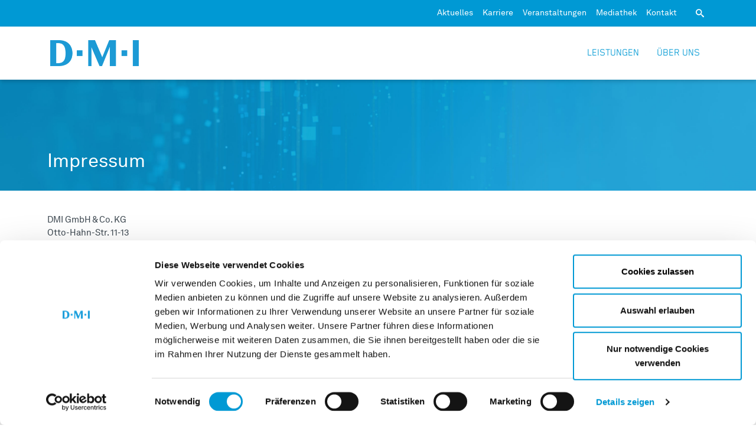

--- FILE ---
content_type: text/html;charset=UTF-8
request_url: https://www.dmi.de/subfooter/impressum.html
body_size: 7275
content:
<!DOCTYPE html><html lang="de" class="no-js"><!--
    Idee & Realisierung:
    avency GmbH
    www.avency.de
-->

<!--
This website is powered by Neos, the Open Source Content Application Platform licensed under the GNU/GPL.
Neos is based on Flow, a powerful PHP application framework licensed under the MIT license.

More information and contribution opportunities at https://www.neos.io
-->
<head><script id="Cookiebot" src="//consent.cookiebot.com/uc.js" data-cbid="ef9c7955-c2a3-4f77-bc76-4e6b5a79bb0f" data-blockingmode="auto" type="text/javascript"></script><meta charset="UTF-8" /><meta http-equiv="X-UA-Compatible" content="IE=edge" /><link href="https://www.dmi.de/_Resources/Static/Packages/Avency.DMI.Site/Styles/Main.css?v=1.100.0" rel="stylesheet" media="all" /><script>/*<![CDATA[*/window._AVENCY_BASE_pages={"external":{"privacyPolicy":{"youtube":"https:\/\/www.youtube.com\/t\/privacy","vimeo":"https:\/\/vimeo.com\/privacy"}}};/*]]>*/</script><script>/*<![CDATA[*/window._AVENCY_BASE_translations={"dsgvoCompliance":{"privacyPolicyHint":{"video":"\n                    <div class=\"row\">\n                    <div class=\"col-12 mb-4\">\n                        <span class=\"dsgvo-text\">Zur Einbindung externer Videos, die bei YouTube liegen, wird eine Datenverbindung zu YouTube hergestellt. YouTube ist damit theoretisch in der Lage, \u00fcbermittelte Daten wie IP-Adresse, Zeitpunkt, Ziel und Datenmenge des Abrufs, Verweildauer beim Video sowie weitere, von Ihrem Webbrowser \u00fcbermittelte Daten abzurufen und f\u00fcr eigene Zwecke zu verwenden. YouTube unterliegt als US-amerikanisches Unternehmen den dortigen Gesetzen und insbesondere den weitreichenden Zugriffsbefugnissen der US-\u00dcberwachungsbeh\u00f6rden. Das bedeutet, dass das Datenschutzniveau, dem Ihre dorthin \u00fcbermittelten Daten unterliegen, unterhalb dem der Europ\u00e4ischen Union liegt. Insbesondere kann YouTube keine geeigneten Garantien zum Schutz Ihrer Daten nachweisen; auch ein effektiver Rechtsschutz, den Sie in Anspruch nehmen k\u00f6nnten, existiert in den USA nicht.<br \/>Bitte best\u00e4tigen Sie uns, dass Sie trotzdem mit der Datenweitergabe an YouTube einverstanden sind.<\/span>\n                    <\/div>\n                    <div class=\"col-md-12 text-center dsgvo-video-col-modal__hidden\">\n                        <button class=\"btn-lg btn-secondary btn mr-5 mr-md-0 dsgvo-video-button\" data-allow=\"true\">\n                            <span class=\"btn-text\" data-allow=\"true\">Ja<\/span>\n                        <\/button>\n                    <\/div>\n                    <div class=\"col-6 text-center dsgvo-video-col-modal\">\n                        <button class=\"btn-lg btn-secondary btn dsgvo-video-button\" data-allow=\"true\">\n                            <span class=\"btn-text\" data-allow=\"true\">Ja<\/span>\n                        <\/button>\n                    <\/div>\n                    <div class=\"col-6 text-center dsgvo-video-col-modal\">\n                        <button class=\"btn-lg btn-secondary btn dsgvo-video-button\" data-allow=\"false\">\n                            <span class=\"btn-text\">Nein<\/span>\n                        <\/button>\n                    <\/div>\n                <\/div>\n                ","videoYoutube":"Durch das Abspielen des Videos werden Daten an YouTube \u00fcbermittelt. Erfahren Sie mehr in unserer <a href=\"{uri}\">Datenschutzerkl\u00e4rung<\/a> und der <a href=\"{youTubeUri}\" target=\"_blank\">Datenschutzerkl\u00e4rung von YouTube<\/a>.","videoVimeo":"Durch das Abspielen des Videos werden Daten an Vimeo \u00fcbermittelt. Erfahren Sie mehr in unserer <a href=\"{uri}\">Datenschutzerkl\u00e4rung<\/a> und der <a href=\"{vimeoUri}\" target=\"_blank\">Datenschutzerkl\u00e4rung von Vimeo<\/a>.","map":"Klicken Sie auf die Karte, um sie zu laden - damit erkl\u00e4ren Sie sich einverstanden, dass Daten an Google \u00fcbermittelt werden. Erfahren Sie mehr in unserer <a href=\"{uri}\">Datenschutzerkl\u00e4rung<\/a>."}}};/*]]>*/</script><script>/*<![CDATA[*/window._AVENCY_BASE_actions={"referenceList":"\/?nodeIdentifier=c10475b0-cfbe-4e36-8249-13d6cf6ab2bd&standalone=Avency.DMI.References%3AStandalone.List","quotesList":"\/?nodeIdentifier=c10475b0-cfbe-4e36-8249-13d6cf6ab2bd&standalone=Avency.DMI.Quotes%3AStandalone.QuotesList","postList":"\/?nodeIdentifier=c10475b0-cfbe-4e36-8249-13d6cf6ab2bd&standalone=Avency.DMI.Posts%3AStandalone.List","membersList":"\/?nodeIdentifier=c10475b0-cfbe-4e36-8249-13d6cf6ab2bd&standalone=Avency.DMI.Members%3AStandalone.List","fileList":"\/?standalone=Avency.DMI.Files%3AStandalone.FileList","mediathek":"\/?nodeIdentifier=c10475b0-cfbe-4e36-8249-13d6cf6ab2bd&standalone=Avency.DMI.Media%3AStandalone.List","eventList":"\/?nodeIdentifier=c10475b0-cfbe-4e36-8249-13d6cf6ab2bd&standalone=Avency.DMI.Events%3AStandalone.List","eventSlider":"\/?nodeIdentifier=c10475b0-cfbe-4e36-8249-13d6cf6ab2bd&standalone=Avency.DMI.Events%3AStandalone.Slider","newsList":"\/?nodeIdentifier=c10475b0-cfbe-4e36-8249-13d6cf6ab2bd&standalone=Avency.DMI.News%3AStandalone.List"};/*]]>*/</script><script>/*<![CDATA[*/window.dataLayer = window.dataLayer || [];window.dataLayer.push();/*]]>*/</script><script>/*<![CDATA[*/window._AVENCY_BASE_loadExternalResources=true;/*]]>*/</script><title>Impressum - Subfooter - footernavigation - DMI</title><meta name="robots" content="index,follow" /><link rel="canonical" href="https://www.dmi.de/subfooter/impressum.html" /><link rel="alternate" hreflang="x-default" href="https://www.dmi.de/subfooter/impressum.html" /><link rel="alternate" hreflang="de" href="https://www.dmi.de/subfooter/impressum.html" /><link rel="alternate" hreflang="fr" href="https://www.dmi.de/subfooter/impressum.html" /><meta name="twitter:card" content="summary" /><meta name="twitter:title" content="Impressum" /><meta name="twitter:url" content="https://www.dmi.de/subfooter/impressum.html" /><meta property="og:type" content="website" /><meta property="og:title" content="Impressum" /><meta property="og:site_name" content="DMI: Datensouveräne Gesundheitsversorgung" /><meta property="og:locale" content="de" /><meta property="og:url" content="https://www.dmi.de/subfooter/impressum.html" /><script type="application/ld+json">{"@context":"http:\/\/schema.org\/","@type":"BreadcrumbList","itemListElement":[{"@type":"ListItem","position":1,"name":"Startseite","item":"https:\/\/www.dmi.de\/"},{"@type":"ListItem","position":2,"name":"footernavigation","item":"https:\/\/www.dmi.de\/"},{"@type":"ListItem","position":3,"name":"Subfooter","item":"https:\/\/www.dmi.de\/kontaktseiten\/kontakt.html"},{"@type":"ListItem","position":4,"name":"Impressum","item":"https:\/\/www.dmi.de\/subfooter\/impressum.html"}]}</script><meta name="viewport" content="width=device-width, initial-scale=1" /><link href="https://www.dmi.de/_Resources/Persistent/a/9/e/a/a9ea82000b3a280b8198a5c6a1baa03fc299d077/favicon.ico" rel="shortcut icon" type="image/x-icon" /><link href="https://www.dmi.de/_Resources/Persistent/2/5/b/9/25b9fc0e5e6ce844bbee93eedd48177720154291/apple-touch-icon.png" rel="apple-touch-icon" sizes="180x180" /><link href="https://www.dmi.de/_Resources/Persistent/d/0/9/2/d092b7f249cfdabb4446aa227057b93f6bd7379e/favicon-32x32.png" rel="icon" sizes="32x32" type="image/png" /><link href="/manifest.json" rel="manifest" /><link href="https://www.dmi.de/_Resources/Persistent/3/0/2/b/302bdf628f131de6cd60fa667a116880fbff17ad/favicon-16x16.png" rel="icon" sizes="16x16" type="image/png" /><link rel="stylesheet" href="https://www.dmi.de/_Resources/Static/Packages/Gerdemann.ImageHotspots/Styles/ImageHotspot.css" /><!-- Matomo -->
<script type="text/javascript">
  var _paq = _paq || [];
  _paq.push(['trackPageView']);
  _paq.push(['enableLinkTracking']);
  (function() {
    var u="https://dmi-matomo.avency.de/";
    _paq.push(['setTrackerUrl', u+'piwik.php']);
    _paq.push(['setSiteId', 1]);
    _paq.push(['setVisitorCookieTimeout', 60*60*24*30]);
    var d=document, g=d.createElement('script'), s=d.getElementsByTagName('script')[0];
    g.type='text/javascript'; g.async=true; g.defer=true; g.src=u+'piwik.js'; s.parentNode.insertBefore(g,s);
  })();

</script>
<noscript><p><img src="https://dmi-matomo.avency.de/piwik.php?idsite=1" style="border:0;" alt="" /></p></noscript>
<!-- End Matomo Code -->

</head><div class="modal fade" id="videoDsgvoModal" tabindex="-1" role="dialog" aria-labelledby="videoDsgvoModalLabel" aria-hidden="true"><div class="modal-dialog" role="document"><div class="modal-content"><div class="modal-header"><button type="button" class="close" data-dismiss="modal" aria-label="Close"><span aria-hidden="true">&times;</span></button></div><div class="modal-body">
                    <div class="row">
                    <div class="col-12 mb-4">
                        <span class="dsgvo-text">Zur Einbindung externer Videos, die bei YouTube liegen, wird eine Datenverbindung zu YouTube hergestellt. YouTube ist damit theoretisch in der Lage, übermittelte Daten wie IP-Adresse, Zeitpunkt, Ziel und Datenmenge des Abrufs, Verweildauer beim Video sowie weitere, von Ihrem Webbrowser übermittelte Daten abzurufen und für eigene Zwecke zu verwenden. YouTube unterliegt als US-amerikanisches Unternehmen den dortigen Gesetzen und insbesondere den weitreichenden Zugriffsbefugnissen der US-Überwachungsbehörden. Das bedeutet, dass das Datenschutzniveau, dem Ihre dorthin übermittelten Daten unterliegen, unterhalb dem der Europäischen Union liegt. Insbesondere kann YouTube keine geeigneten Garantien zum Schutz Ihrer Daten nachweisen; auch ein effektiver Rechtsschutz, den Sie in Anspruch nehmen könnten, existiert in den USA nicht.<br />Bitte bestätigen Sie uns, dass Sie trotzdem mit der Datenweitergabe an YouTube einverstanden sind.</span>
                    </div>
                    <div class="col-md-12 text-center dsgvo-video-col-modal__hidden">
                        <button class="btn-lg btn-secondary btn mr-5 mr-md-0 dsgvo-video-button" data-allow="true">
                            <span class="btn-text" data-allow="true">Ja</span>
                        </button>
                    </div>
                    <div class="col-6 text-center dsgvo-video-col-modal">
                        <button class="btn-lg btn-secondary btn dsgvo-video-button" data-allow="true">
                            <span class="btn-text" data-allow="true">Ja</span>
                        </button>
                    </div>
                    <div class="col-6 text-center dsgvo-video-col-modal">
                        <button class="btn-lg btn-secondary btn dsgvo-video-button" data-allow="false">
                            <span class="btn-text">Nein</span>
                        </button>
                    </div>
                </div>
                </div></div></div></div><body class style><span class="metaMenu fixed-top d-none d-lg-block"><div class="container"><ul class="nav float-right"><li class="nav-item"><a href="/dmi-4-0/aktuelles.html" class="nav-link">Aktuelles</a></li><li class="nav-item"><a href="https://dmijobs.career.softgarden.de/" class="nav-link">Karriere</a></li><li class="nav-item"><a href="/dmi-4-0/veranstaltungen.html" class="nav-link">Veranstaltungen</a></li><li class="nav-item"><a href="/mediathek.html" class="nav-link">Mediathek</a></li><li class="nav-item"><a href="/kontaktseiten/kontakt.html" class="nav-link">Kontakt</a></li><li class="nav-item"><a href class="nav-link"></a></li><li class="nav-item"><a class="nav-link search-icon d-none d-lg-block" href="/suche.html"><i class="ai ai-search"></i></a></li></ul></div></span>


<nav class="navbar navbar-expand-lg navbar-light">
    <div class="container">
        <div class="navbar-header">
            <a href=/ class="navbar-brand">
                <img src=https://www.dmi.de/_Resources/Persistent/5/c/6/c/5c6c83037c6367f9dc6af9dc5872f3032220b608/LOGO_DMI_2024.png class="img-fluid" alt="Logo"/>
            </a>
            <button class="navbar-toggler" type="button" data-toggle="collapse" data-target="#navbarNavDropdown" aria-controls="navbarNavDropdown" aria-expanded="false" aria-label="Toggle navigation">
                <span class="navbar-toggler-icon"></span>
            </button>

            
                    <a class="navbar-search float-right d-block d-lg-none" href=/suche.html>
                        <i class="ai ai-search"></i>
                    </a>
                
        </div>
        <div class="collapse navbar-collapse" id="navbarNavDropdown">
            <ul class="navbar-nav">
                
                    
    <li class="nav-item 
     dropdown
    first-level
    
    ">
        <div class="item-row">
            
                    <div class="nav-overlay d-none">
                        <a class="dropdown-item" href="/">
                            Leistungen
                        </a>
                    </div>
                    <span class="toggle-icon"></span>
                    <div class="dropdown-item " role="button" aria-haspopup="true" aria-expanded="false">
                        Leistungen
                    </div>
                
        </div>

        
            <ul class="dropdown-menu first-level" >
                
                    
    <li class="nav-item 
    
    
    
    ">
        <div class="item-row">
            
                    <span class="toggle-icon"></span>
                    <a class="dropdown-item" role="button" aria-haspopup="true" aria-expanded="false" href="/leistungen/qtsp.html">
                        qtsp
                    </a>
                
        </div>

        
    </li>

                
                    
    <li class="nav-item 
    
    
    
    ">
        <div class="item-row">
            
                    <span class="toggle-icon"></span>
                    <a class="dropdown-item" role="button" aria-haspopup="true" aria-expanded="false" href="/leistungen/dawimed.html">
                        DaWiMed
                    </a>
                
        </div>

        
    </li>

                
                    
    <li class="nav-item 
    
    
    
    ">
        <div class="item-row">
            
                    <span class="toggle-icon"></span>
                    <a class="dropdown-item" role="button" aria-haspopup="true" aria-expanded="false" href="/leistungen/e-vv-1.html">
                        eVV
                    </a>
                
        </div>

        
    </li>

                
                    
    <li class="nav-item 
    
    
    
    ">
        <div class="item-row">
            
                    <span class="toggle-icon"></span>
                    <a class="dropdown-item" role="button" aria-haspopup="true" aria-expanded="false" href="/leistungen/md-kommunikation.html">
                        MD-Kommunikation
                    </a>
                
        </div>

        
    </li>

                
                    
    <li class="nav-item 
    
    
    
    ">
        <div class="item-row">
            
                    <span class="toggle-icon"></span>
                    <a class="dropdown-item" role="button" aria-haspopup="true" aria-expanded="false" href="/leistungen/unsere-loesung-fuer-privatliquidation.html">
                        Privatliquidation
                    </a>
                
        </div>

        
    </li>

                
                    
    <li class="nav-item 
    
    
    
    ">
        <div class="item-row">
            
                    <span class="toggle-icon"></span>
                    <a class="dropdown-item" role="button" aria-haspopup="true" aria-expanded="false" href="/leistungen/unsere-loesung-fuer-langzeitarchivierung.html">
                        Langzeitarchivierung
                    </a>
                
        </div>

        
    </li>

                
                    
    <li class="nav-item 
    
    
    
    ">
        <div class="item-row">
            
                    <span class="toggle-icon"></span>
                    <a class="dropdown-item" role="button" aria-haspopup="true" aria-expanded="false" href="/digitale-verwaltung.html">
                        Digitale Verwaltung
                    </a>
                
        </div>

        
    </li>

                
            </ul>
        
    </li>

                
                    
    <li class="nav-item 
     dropdown
    first-level
    
    ">
        <div class="item-row">
            
                    <div class="nav-overlay d-none">
                        <a class="dropdown-item">
                            Über uns
                        </a>
                    </div>
                    <span class="toggle-icon"></span>
                    <div class="dropdown-item " role="button" aria-haspopup="true" aria-expanded="false">
                        Über uns
                    </div>
                
        </div>

        
            <ul class="dropdown-menu first-level" >
                
                    
    <li class="nav-item 
    
    
    
    ">
        <div class="item-row">
            
                    <span class="toggle-icon"></span>
                    <a class="dropdown-item" role="button" aria-haspopup="true" aria-expanded="false" href="/dmi-4-0/wir-sind-dmi.html">
                        Wir sind DMI
                    </a>
                
        </div>

        
    </li>

                
                    
    <li class="nav-item 
    
    
    
    ">
        <div class="item-row">
            
                    <span class="toggle-icon"></span>
                    <a class="dropdown-item" role="button" aria-haspopup="true" aria-expanded="false" href="/dmi-4-0/team.html">
                        Unser Team
                    </a>
                
        </div>

        
    </li>

                
                    
    <li class="nav-item 
    
    
    
    ">
        <div class="item-row">
            
                    <span class="toggle-icon"></span>
                    <a class="dropdown-item" role="button" aria-haspopup="true" aria-expanded="false" href="https://dmijobs.career.softgarden.de/">
                        Karriere
                    </a>
                
        </div>

        
    </li>

                
                    
    <li class="nav-item 
    
    
    
    ">
        <div class="item-row">
            
                    <span class="toggle-icon"></span>
                    <a class="dropdown-item" role="button" aria-haspopup="true" aria-expanded="false" href="/dmi-4-0/aktuelles.html">
                        Aktuelles
                    </a>
                
        </div>

        
    </li>

                
                    
    <li class="nav-item 
    
    
    
    ">
        <div class="item-row">
            
                    <span class="toggle-icon"></span>
                    <a class="dropdown-item" role="button" aria-haspopup="true" aria-expanded="false" href="/dmi-4-0/veranstaltungen.html">
                        Veranstaltungen
                    </a>
                
        </div>

        
    </li>

                
                    
    <li class="nav-item 
    
    
    
    ">
        <div class="item-row">
            
                    <span class="toggle-icon"></span>
                    <a class="dropdown-item" role="button" aria-haspopup="true" aria-expanded="false" href="/dmi-4-0/zertifizierung.html">
                        Zertifizierung
                    </a>
                
        </div>

        
    </li>

                
            </ul>
        
    </li>

                
                
            </ul>
            
                    <div class="navbar-metaMenu metaMenu fixed-bottom d-block d-lg-none">
                        <div class="container"><ul class="nav float-right"><li class="nav-item"><a href="/dmi-4-0/aktuelles.html" class="nav-link">Aktuelles</a></li><li class="nav-item"><a href="https://dmijobs.career.softgarden.de/" class="nav-link">Karriere</a></li><li class="nav-item"><a href="/dmi-4-0/veranstaltungen.html" class="nav-link">Veranstaltungen</a></li><li class="nav-item"><a href="/mediathek.html" class="nav-link">Mediathek</a></li><li class="nav-item"><a href="/kontaktseiten/kontakt.html" class="nav-link">Kontakt</a></li><li class="nav-item"><a href class="nav-link"></a></li><li class="nav-item"><a class="nav-link search-icon d-none d-lg-block" href="/suche.html"><i class="ai ai-search"></i></a></li></ul></div>
                    </div>
                

        </div>
    </div>
</nav>



<div class="neos-contentcollection"><div style=";margin-bottom: 40px;;" class="bg-cover columns"><div class="bg-backgroundImage2 columns__bg" style="opacity: 1;"></div><div class=" container"><div class="row" style="padding-bottom: 20px;padding-top: 120px;"><div class="bg-cover col-md col-12" style><i class="column-background-icon  " aria-hidden="true" role="presentation"></i><div class="column-content"><span style=";;" class="d-block"><h1 class="text-white text-left h1">Impressum</h1></span></div></div></div></div></div><div style=";;" class="bg-cover columns"><div class="columns__bg" style="opacity: 0.5;"></div><div class=" container"><div class="row" style><div class="bg-cover col-md col-12" style><i class="column-background-icon  " aria-hidden="true" role="presentation"></i><div class="column-content"><div style=";;" class><div class><p>DMI GmbH &amp; Co. KG<br>Otto-Hahn-Str. 11-13<br>48161 Münster</p><p>Tel&nbsp; <a href="tel:+49 253480050">02534 8005-0</a><br>Fax <a href="tel:+492534800520">02534 8005-20</a></p><p>E-Mail <a href="javascript:linkTo_UnCryptMailto('nbjmup+jogpAenj\/ef');">info@dmi.de</a></p><p>Pressekontakt<br>Tel&nbsp; <a href="tel:+492534 8005305">02534 8005-305</a><br>E-Mail <a href="javascript:linkTo_UnCryptMailto('nbjmup+qsfttfAenj\/ef');">presse@dmi.de</a></p><p><br>Rechtsform: GmbH &amp; Co.KG<br>Handelsregistereintrag: Amtsgericht Münster<br>Handelsregisternummer: HRA 3099<br>Komplementärin: Reinhold Schmelter Verwaltungsgesellschaft mbH&nbsp;<br>Handelsregisternummer: HRB 1133<br>Geschäftsführer: Christoph Schmelter, Thomas Heßling<br>Umsatzsteuer-Identifikationsnummer: DE 126044931<br><br><strong>Haftungsausschluss</strong></p><p><em>Urheberrecht</em><br>Die durch die Seitenbetreiber erstellten Inhalte auf diesen Seiten unterliegen dem deutschen Urheberrecht. Beiträge Dritter sind als solche erkennbar. Die Vervielfältigung, Bearbeitung, Verbreitung und jede Art der Verwertung außerhalb der Grenzen des Urheberrechts bedürfen der schriftlichen Zustimmung des jeweiligen Autors bzw. Erstellers. Downloads und Kopien dieser Seite sind nur für den privaten, nichtkommerziellen Gebrauch gestattet.&nbsp;<br>Die Betreiber der Seiten sind bemüht, stets die Urheberrechte anderer zu beachten bzw. auf selbst erstellte sowie lizenzfreie Inhalte zurückzugreifen.</p><p><em>Weitere Informationen</em><br>Ihr Vertrauen ist uns wichtig. Daher möchten wir Ihnen jederzeit Rede und Antwort bezüglich der Verarbeitung Ihrer personenbezogenen Daten stehen. Wenn Sie Fragen haben, die Ihnen diese Datenschutzerklärung nicht beantworten konnte oder wenn Sie zu einem Punkt vertiefende Informationen wünschen, wenden Sie sich bitte jederzeit an den Datenschutzbeauftragte von DMI, <a href="javascript:linkTo_UnCryptMailto('nbjmup+EbufotdivuaAenj\/ef');">Datenschutz@dmi.de.</a></p><p><em>Hinweis</em><br>Wir weisen darauf hin, dass die Datenübertragung im Internet (z.B. bei der Kommunikation per E-Mail) Sicherheitslücken aufweisen kann. Ein lückenloser Schutz der Daten vor dem Zugriff durch Dritte ist nicht möglich.</p><p><em><strong>Bildnachweis</strong></em><br><strong>Das Bildmaterial auf den Seiten von </strong><a href="http://www.dmi.de" target="_blank"><strong>www.dmi.de</strong></a><strong> entstammt zum Teil der Bildagentur www.shutterstock.com:</strong><br><strong>©</strong>1158955153/AndreyPopov<strong>, ©</strong>342565634/EverythingPossible<strong>, ©</strong>117704443/MinervaStudio<strong>, ©</strong>1458161864/PicSnipe<strong>, ©</strong>1078471292/ElenaBsl<strong>, ©</strong>393904453/Pressmaster, <strong>©</strong>1074116120/AndreiR, <strong>©</strong>530668258/KhakimullinAleksandr, <strong>©</strong>261168101/Pressmaster, <strong>©</strong>566546449/Africa_Studio_&nbsp;</p><p><strong>Sowie der Bildagentur www.stock.adobe.com:</strong><br><strong>©</strong>96189313/AlexanderSchöppert, <strong>©</strong>105362925/AkuraYochi, <strong>©</strong>62183940/naj, <strong>©</strong>309360324/goodluz, ©Joseffson_Westend61, @iStock-violetaStoimenova_1911521695-web, @iStock-ArLawKa-AungTun_1398918059_web, @wavebreakmedia_570472051</p><p><strong>Sowie der Bildagentur www.istockphoto.com:</strong><br><strong>©</strong>1129810557/ChalirmpojPimpisarn</p><p><strong>Alle weiteren Bilddaten sind Eigentum der DMI GmbH &amp; Co. KG.</strong></p><p><br><strong>Nutzung von Kontaktdaten</strong><br>Der Nutzung von im Rahmen der Impressumspflicht veröffentlichten Kontaktdaten durch Dritte zur Übersendung von nicht ausdrücklich angeforderter Werbung und Informationsmaterialien wird hiermit ausdrücklich widersprochen. Die Betreiber der Seiten behalten sich ausdrücklich rechtliche Schritte im Falle der unverlangten Zusendung von Werbeinformationen, etwa durch Spam-Mails, vor</p></div></div></div></div></div></div></div><div style=";;" class="bg-cover columns"><div class="columns__bg" style="opacity: 0.5;"></div><div class=" container"><div class="row" style="padding-bottom: 50px;padding-top: 50px;"><div class="bg-cover col-md col-12" style><i class="column-background-icon  " aria-hidden="true" role="presentation"></i><div class="column-content"><span style=";;" class="d-block"><h4 class="text-left h4">Konzept, Design, Entwicklung und technische Betreuung</h4></span><div style=";;" class><div class><p><strong>avency GmbH</strong><br>Hauptstraße 108<br>D-48346 Ostbevern</p><p>Tel 02532 9509 – 0<br>Fax 02532 9509 – 199</p><p>E-Mail: <a href="mailto:info@avency.de">info@avency.de</a><br>Internet: <a target="_blank" rel="noopener external" href="https://www.avency.de">https://www.avency.de</a></p></div></div></div></div></div></div></div></div><div class="bg-cover columns"><div class="columns__bg bg-gray-lighter"></div><div class="container hero-footer"><div class="row"><li class=" col-6 col-md hero-footer__item"><a href="/" class=" footer-headline">LEISTUNGEN</a><ul class="pl-0"><li class><a href="/leistungen/qtsp.html" class>QTSP</a></li><li class><a href="/leistungen/dawimed.html" class>DaWiMed</a></li><li class><a href="/leistungen/e-vv-1.html" class>eVV</a></li><li class><a href="/leistungen/md-kommunikation.html" class>MD-Kommunikation</a></li><li class><a href="/leistungen/unsere-loesung-fuer-privatliquidation.html" class>Privatliquidation</a></li><li class><a href="/" class>Langzeitarchivierung</a></li><li class><a href="/digitale-verwaltung.html" class>Digitale Verwaltung</a></li><li class><a href class></a></li></ul></li><li class=" col-6 col-md hero-footer__item"><a href="/mediathek.html" class=" footer-headline">REFERENZEN</a><ul class="pl-0"><li class><a href="/mediathek.html" class>Referenzberichte</a></li><li class><a href class></a></li></ul></li><li class=" col-6 col-md hero-footer__item"><a href class=" footer-headline">DMI 4.0</a><ul class="pl-0"><li class><a href="/dmi-4-0/wir-sind-dmi.html" class>Wir sind DMI</a></li><li class><a href="/dmi-4-0/zertifizierung.html" class>Zertifizierung</a></li><li class><a href="/dmi-4-0/team.html" class>Unser Team</a></li><li class><a href="/dmi-4-0/veranstaltungen.html" class>Veranstaltungen</a></li><li class><a href class></a></li></ul></li><li class=" col-6 col-md hero-footer__item"><a href="https://dmijobs.career.softgarden.de/" class=" footer-headline">WEITERE INFOS</a><ul class="pl-0"><li class><a href="https://dmijobs.career.softgarden.de/" class>Karriere</a></li><li class><a href="/mediathek.html" class>Mediathek</a></li><li class><a href="/kontaktseiten/kontakt.html" class>Kontakt</a></li><li class><a href class></a></li></ul></li></div></div></div><div class="bg-cover columns subfooter-container"><div class="columns__bg"></div><div class="container footer-menu"><div class="row"><div class="col-12 col-md-6 text-center text-md-left"><div class="follow d-flex justify-content-center justify-content-md-start align-items-md-center h-100"><a href="https://eur05.safelinks.protection.outlook.com/?url=https%3A%2F%2Fwww.xing.com%2Fpages%2Fdmigmbh-co-kg&amp;data=04%7C01%7CNoelle.Doerrbecker%40avency.de%7C0cf04fda336940e2770408d9dc23dc5b%7C6afa77f00c874b4f9faa4bf34f1e36ef%7C1%7C0%7C637782870027234389%7CUnknown%7CTWFpbGZsb3d8eyJWIjoiMC4wLjAwMDAiLCJQIjoiV2luMzIiLCJBTiI6Ik1haWwiLCJXVCI6Mn0%3D%7C1000&amp;sdata=NY3Nqqej50BEKI4c6rq50j%2FXbfSK5Iev%2FcBCo%2BCDf0w%3D&amp;reserved=0" class="socialIcons__icon" target="_blank"><i class="ai ai-xing" style="font-size: px;" aria-hidden="true"></i></a><a href="https://de.linkedin.com/company/dmi-gmbh-&amp;-co.-kg" class="socialIcons__icon" target="_blank"><i class="ai ai-linkedin" style="font-size: px;" aria-hidden="true"></i></a><a href="https://www.youtube.com/channel/UCMc7smUyS7S0FNt1qQtkJMw/featured" class="socialIcons__icon" target="_blank"><i class="ai ai-youtube" style="font-size: px;" aria-hidden="true"></i></a></div></div><div class="col-12 col-md-6 text-center text-md-left justify-items-center"><div class="d-flex justify-content-center justify-content-md-end align-items-md-center h-100"><ul class="nav float-md-right"><li class="nav-item"><a href="/kontaktseiten/kontakt.html" class="nav-link">Kontakt</a></li><li class="nav-item"><a href="/subfooter/impressum.html" class="nav-link">Impressum</a></li><li class="nav-item"><a href="/subfooter/datenschutz.html" class="nav-link">Datenschutz</a></li><li class="nav-item"><a href="https://sicher-melden.de/whistle/#/mainpage/icm53302/dmi_gmbh_co_kg" class="nav-link">Hinweisgeberportal</a></li></ul></div></div></div></div></div><script type="text/javascript" src="https://www.dmi.de/_Resources/Static/Packages/Gerdemann.ImageHotspots/JavaScripts/ImageHotspot.js"></script><script async="async" src="https://www.dmi.de/_Resources/Static/Packages/Avency.DMI.Site/JavaScript/Main.js?v=1.100.0"></script></body></html>

--- FILE ---
content_type: text/css
request_url: https://www.dmi.de/_Resources/Static/Packages/Avency.DMI.Site/Styles/Main.css?v=1.100.0
body_size: 82842
content:
:root{--indigo:#6610f2;--purple:#6f42c1;--pink:#e83e8c;--red:#dc3545;--yellow:#ffc107;--green:#28a745;--teal:#20c997;--cyan:#17a2b8;--gray:#6c757d;--gray-dark:#343a40;--primary:#0099d4;--secondary:#6c757d;--success:#28a745;--info:#17a2b8;--warning:#ffc107;--danger:#dc3545;--light:#f8f9fa;--dark:#37424b;--white:#fff;--gray:#5e666f;--gray-dark:#37424b;--gray-lighter:#ebeced;--gray-75:rgba(55,66,75,.75);--corporate-gray:#37424b;--blue:#0099d4;--blue-75:rgba(0,153,212,.75);--digitalBlue:#b2e0f2;--blue-light:#40b3df;--blue-lighter:#e4f3fb;--green:#95c11c;--green-light:#afd154;--white-75:hsla(0,0%,100%,.75);--orange:#f39100;--orange-light:#f8ae4d;--tradition-blue:#213a8f;--blue-dark:#213a8f;--font-family-sans-serif:-apple-system,BlinkMacSystemFont,"Segoe UI",Roboto,"Helvetica Neue",Arial,"Noto Sans",sans-serif,"Apple Color Emoji","Segoe UI Emoji","Segoe UI Symbol","Noto Color Emoji";--font-family-monospace:SFMono-Regular,Menlo,Monaco,Consolas,"Liberation Mono","Courier New",monospace}*,:after,:before{box-sizing:border-box}html{-webkit-text-size-adjust:100%;-webkit-tap-highlight-color:rgba(0,0,0,0);font-family:sans-serif;line-height:1.15}article,aside,figcaption,figure,footer,header,hgroup,main,nav,section{display:block}body{background-color:#fff;color:#37424b;font-family:Akurrat;font-size:.9375rem;font-weight:400;line-height:1.466667;margin:0;text-align:left}.js-focus-visible [tabindex="-1"]:focus:not(.focus-visible),[tabindex="-1"]:focus:not(.focus-visible).js-focus-visible{outline:0!important}[tabindex="-1"]:focus:not(:focus-visible){outline:0!important}hr{box-sizing:content-box;height:0;overflow:visible}.page-header .header-overlay-image .subheadline,h1,h2,h3,h4,h5,h6{margin-bottom:.5rem;margin-top:0}p{margin-bottom:1rem;margin-top:0}abbr[data-original-title],abbr[title]{border-bottom:0;cursor:help;text-decoration:underline;-webkit-text-decoration:underline dotted;text-decoration:underline dotted;-webkit-text-decoration-skip-ink:none;text-decoration-skip-ink:none}address{font-style:normal;line-height:inherit}address,dl,ol,ul{margin-bottom:1rem}dl,ol,ul{margin-top:0}ol ol,ol ul,ul ol,ul ul{margin-bottom:0}dt{font-weight:700}dd{margin-bottom:.5rem;margin-left:0}blockquote{margin:0 0 1rem}b,strong{font-weight:bolder}.taxonomy,small{font-size:80%}sub,sup{font-size:75%;line-height:0;position:relative;vertical-align:baseline}sub{bottom:-.25em}sup{top:-.5em}a{background-color:transparent}a,a:hover{color:#0099d4;text-decoration:none}a:not([href]),a:not([href]):hover{color:inherit;text-decoration:none}code,kbd,pre,samp{font-family:SFMono-Regular,Menlo,Monaco,Consolas,Liberation Mono,Courier New,monospace;font-size:1em}pre{margin-bottom:1rem;margin-top:0;overflow:auto}figure{margin:0 0 1rem}img{border-style:none}img,svg{vertical-align:middle}svg{overflow:hidden}table{border-collapse:collapse}caption{caption-side:bottom;color:#6c757d;padding-bottom:.75rem;padding-top:.75rem;text-align:left}th{text-align:inherit}label{display:inline-block;margin-bottom:.5rem}button{border-radius:0}button:focus{outline:1px dotted;outline:5px auto -webkit-focus-ring-color}button,input,optgroup,select,textarea{font-family:inherit;font-size:inherit;line-height:inherit;margin:0}button,input{overflow:visible}button,select{text-transform:none}select{word-wrap:normal}[type=button],[type=reset],[type=submit],button{-webkit-appearance:button}[type=button]:not(:disabled),[type=reset]:not(:disabled),[type=submit]:not(:disabled),button:not(:disabled){cursor:pointer}[type=button]::-moz-focus-inner,[type=reset]::-moz-focus-inner,[type=submit]::-moz-focus-inner,button::-moz-focus-inner{border-style:none;padding:0}input[type=checkbox],input[type=radio]{box-sizing:border-box;padding:0}input[type=date],input[type=datetime-local],input[type=month],input[type=time]{-webkit-appearance:listbox}textarea{overflow:auto;resize:vertical}fieldset{border:0;margin:0;min-width:0;padding:0}legend{color:inherit;display:block;font-size:1.5rem;line-height:inherit;margin-bottom:.5rem;max-width:100%;padding:0;white-space:normal;width:100%}progress{vertical-align:baseline}[type=number]::-webkit-inner-spin-button,[type=number]::-webkit-outer-spin-button{height:auto}[type=search]{-webkit-appearance:none;outline-offset:-2px}[type=search]::-webkit-search-decoration{-webkit-appearance:none}::-webkit-file-upload-button{-webkit-appearance:button;font:inherit}output{display:inline-block}summary{cursor:pointer;display:list-item}template{display:none}[hidden]{display:none!important}@font-face{font-display:block;font-family:DMI-Icons;font-style:normal;font-weight:400;src:url(../../Avency.DMI.Base/Fonts/AvencyIcons/DMI-Icons.eot?knk2q1);src:url(../../Avency.DMI.Base/Fonts/AvencyIcons/DMI-Icons.eot?knk2q1#iefix) format("embedded-opentype"),url(../../Avency.DMI.Base/Fonts/AvencyIcons/DMI-Icons.ttf?knk2q1) format("truetype"),url(../../Avency.DMI.Base/Fonts/AvencyIcons/DMI-Icons.woff?knk2q1) format("woff"),url(../../Avency.DMI.Base/Fonts/AvencyIcons/DMI-Icons.svg?knk2q1#DMI-Icons) format("svg")}[class*=" ai-"],[class^=ai-]{speak:never;-webkit-font-smoothing:antialiased;-moz-osx-font-smoothing:grayscale;font-family:DMI-Icons!important;font-style:normal;font-variant:normal;font-weight:400;line-height:1;text-transform:none}.ai-switch:before{content:"\e9d6"}.ai-Haken:before{content:"\e9d7"}.ai-Zertifizierung:before{content:"\e9d8"}.ai-E_Mail_2:before{content:"\e9d0"}.ai-Analoge_Post:before{content:"\e9d1"}.ai-Anwendung:before{content:"\e9d2"}.ai-Bebefit_erreichen:before{content:"\e9d3"}.ai-Gespraech_Kommunikation_2:before{content:"\e9d4"}.ai-Krankenhaeuser:before{content:"\e9d5"}.ai-Pyramide:before{content:"\e9cf"}.ai-Sirene:before{content:"\e9ce"}.ai-Webportal:before{content:"\e9cb"}.ai-Rechnungspruefung:before{content:"\e9cc"}.ai-Seminar:before{content:"\e9cd"}.ai-Apotheke:before{content:"\e9ca"}.ai-Labor:before{content:"\e9c6"}.ai-Pflegerin:before{content:"\e9c7"}.ai-Physio:before{content:"\e9c8"}.ai-REHA:before{content:"\e9c9"}.ai-refresh_2:before{content:"\e900"}.ai-refresh:before{content:"\e901"}.ai-restore_2:before{content:"\e902"}.ai-restore:before{content:"\e903"}.ai-Arzt:before{content:"\e904"}.ai-Datenpruefung_manuell:before{content:"\e905"}.ai-Entscheider:before{content:"\e906"}.ai-IT:before{content:"\e907"}.ai-Jurist:before{content:"\e908"}.ai-User:before{content:"\e909"}.ai-Usergruppe_gross:before{content:"\e90a"}.ai-Usergruppe_klein:before{content:"\e90b"}.ai-Verwaltungsdirektor:before{content:"\e90c"}.ai-Abrechnungssymbol_Krankenhaus:before{content:"\e90d"}.ai-Abrechnungssymbol_MD:before{content:"\e90e"}.ai-DICOM:before{content:"\e90f"}.ai-Eingangsrechnung:before{content:"\e910"}.ai-KH_Anzahl_Betten:before{content:"\e911"}.ai-Krankenhaus_IT:before{content:"\e912"}.ai-Krankenhaus:before{content:"\e913"}.ai-Krankenhausarchiv:before{content:"\e914"}.ai-Kunde_NH_Industrie:before{content:"\e915"}.ai-Kunde_NH_Institut:before{content:"\e916"}.ai-MD-Abrechnungsprozess:before{content:"\e917"}.ai-Medizinarchiv:before{content:"\e918"}.ai-medizinischer_Arbeitsplatz:before{content:"\e919"}.ai-Modalitaet:before{content:"\e91a"}.ai-PACS:before{content:"\e91b"}.ai-Patientenaufnahme_Entlassung:before{content:"\e91c"}.ai-Roentgenbild:before{content:"\e91d"}.ai-Stethoskop:before{content:"\e91e"}.ai-Uniklinik:before{content:"\e91f"}.ai-Vertragsmanagement:before{content:"\e920"}.ai-Arbeitssicherheit:before{content:"\e921"}.ai-Balkendiagramm:before{content:"\e922"}.ai-Bueroklammer:before{content:"\e923"}.ai-DMI_Service_Support:before{content:"\e924"}.ai-E_Mail:before{content:"\e925"}.ai-Foto:before{content:"\e926"}.ai-Gespraech_Kommunikation:before{content:"\e927"}.ai-Hinweis_Kann_Vorschrift:before{content:"\e928"}.ai-Interoperabilitaet:before{content:"\e929"}.ai-Kalender:before{content:"\e92a"}.ai-Lupe:before{content:"\e92b"}.ai-Mobile_App:before{content:"\e92c"}.ai-Mobile:before{content:"\e92d"}.ai-Muelleimer:before{content:"\e92e"}.ai-Onlinetraining_Informationssicherheit:before{content:"\e92f"}.ai-Ordnersymbol:before{content:"\e930"}.ai-Paket:before{content:"\e931"}.ai-Palette:before{content:"\e932"}.ai-Pfeil_drehbar:before{content:"\e933"}.ai-Podcast:before{content:"\e934"}.ai-SaaS_Cloud:before{content:"\e935"}.ai-Service_Support:before{content:"\e936"}.ai-Smart_Watch:before{content:"\e937"}.ai-Standort:before{content:"\e938"}.ai-Stoppuhr_A:before{content:"\e939"}.ai-Stoppuhr_B:before{content:"\e93a"}.ai-Tablet:before{content:"\e93b"}.ai-Tasse:before{content:"\e93c"}.ai-Tortendiagramm:before{content:"\e93d"}.ai-Trenddiagramm:before{content:"\e93e"}.ai-Video:before{content:"\e93f"}.ai-Warnung_Muss_Vorschrift:before{content:"\e940"}.ai-Webinar:before{content:"\e941"}.ai-Zitat:before{content:"\e942"}.ai-Archiv_24:before{content:"\e943"}.ai-AVP_1:before{content:"\e944"}.ai-AVP_2:before{content:"\e945"}.ai-Browser:before{content:"\e946"}.ai-Client_Offline:before{content:"\e947"}.ai-Client_Online:before{content:"\e948"}.ai-Datenaufbereitung:before{content:"\e949"}.ai-Datenaustausch-_2:before{content:"\e94a"}.ai-Datenaustausch_1:before{content:"\e94b"}.ai-Datenaustausch:before{content:"\e94c"}.ai-Datenintegration:before{content:"\e94d"}.ai-Elektronische_Signatur_Stift:before{content:"\e94e"}.ai-Elektronische_Signatur:before{content:"\e94f"}.ai-Fernwartung:before{content:"\e950"}.ai-Festplatte:before{content:"\e951"}.ai-Firewall:before{content:"\e952"}.ai-KIS_Client:before{content:"\e953"}.ai-KIS_Krankenhaus:before{content:"\e954"}.ai-Netzwerk:before{content:"\e955"}.ai-Schnittstellensymbol_zwischen_EDV-Systemen:before{content:"\e956"}.ai-Server_2:before{content:"\e957"}.ai-Server_Datenbank:before{content:"\e958"}.ai-Server_Schrank_offen:before{content:"\e959"}.ai-Server_Schrank:before{content:"\e95a"}.ai-Server_Speicher:before{content:"\e95b"}.ai-Server:before{content:"\e95c"}.ai-Sichere_Uebertragung:before{content:"\e95d"}.ai-Sicherheit:before{content:"\e95e"}.ai-Systemeinfuehrung:before{content:"\e95f"}.ai-Unverschluesselt:before{content:"\e960"}.ai-Verbindung:before{content:"\e961"}.ai-Verschluesselt:before{content:"\e962"}.ai-VPN_Client:before{content:"\e963"}.ai-VPN_Tunnel_gesicherte_Verbindung:before{content:"\e964"}.ai-Worm_Band:before{content:"\e965"}.ai-Worm_Laufwerk:before{content:"\e966"}.ai-ZeitStempel_Signatur:before{content:"\e967"}.ai-ZeitStempel:before{content:"\e968"}.ai-Akte_geschlossen:before{content:"\e969"}.ai-Altakten:before{content:"\e96a"}.ai-Dokument_mit_Barcode:before{content:"\e96b"}.ai-Dokument:before{content:"\e96c"}.ai-EKG:before{content:"\e96d"}.ai-Elektronische_Signatur_Stift1:before{content:"\e96e"}.ai-Elektronische_Signatur1:before{content:"\e96f"}.ai-Elektronisches_Dokument:before{content:"\e970"}.ai-EPS_Datei:before{content:"\e971"}.ai-Excel_Tabelle:before{content:"\e972"}.ai-Filmdatei:before{content:"\e973"}.ai-JPG_Datei:before{content:"\e974"}.ai-Movie_Datei:before{content:"\e975"}.ai-MP3_Datei:before{content:"\e976"}.ai-Onlineregister_geschlossen:before{content:"\e977"}.ai-Onlineregister_gesichert:before{content:"\e978"}.ai-Onlineregister_offen:before{content:"\e979"}.ai-Ordner:before{content:"\e97a"}.ai-Papierbasiertes_Dokument:before{content:"\e97b"}.ai-PDF-Dokument:before{content:"\e97c"}.ai-Powerpoint_Praesentation:before{content:"\e97d"}.ai-TIFF_Datei:before{content:"\e97e"}.ai-TXT_Datei:before{content:"\e97f"}.ai-Word_Dokument:before{content:"\e980"}.ai-ZIP_Archiv:before{content:"\e981"}.ai-Logo_DMI_ohne_Archivierung:before{content:"\e982"}.ai-Akten_Logistik:before{content:"\e983"}.ai-Aktenueberfuehrung_Sicherheits_Papieraktenlager:before{content:"\e984"}.ai-Aktenvernichtung:before{content:"\e985"}.ai-Aktenvorbereitung:before{content:"\e986"}.ai-Anforderungs_Service:before{content:"\e987"}.ai-Archivverwaltung:before{content:"\e988"}.ai-Barcode_Drucker:before{content:"\e989"}.ai-Capture:before{content:"\e98a"}.ai-CD_DVD_BD:before{content:"\e98b"}.ai-Datenschutz:before{content:"\e98c"}.ai-Datensicherheit:before{content:"\e98d"}.ai-Datensuche:before{content:"\e98e"}.ai-Datenuebernahme:before{content:"\e98f"}.ai-Digitale_Daten_Auslieferung:before{content:"\e990"}.ai-DMI_Archivbox_offen:before{content:"\e991"}.ai-DMI_Archivbox:before{content:"\e992"}.ai-Formatausgabe:before{content:"\e993"}.ai-Hand_Scanner_solo:before{content:"\e994"}.ai-Hand_Scanner:before{content:"\e995"}.ai-HDD_Worm:before{content:"\e996"}.ai-Indexierung:before{content:"\e997"}.ai-KDL:before{content:"\e998"}.ai-Logistik_links:before{content:"\e999"}.ai-Logistik_rechts:before{content:"\e99a"}.ai-Metadaten_Repository:before{content:"\e99b"}.ai-Monitoring:before{content:"\e99c"}.ai-Online_Speicher:before{content:"\e99d"}.ai-Qualitaetsmanagement:before{content:"\e99e"}.ai-Qualitaetssicherung:before{content:"\e99f"}.ai-Revisionsdienste:before{content:"\e9a0"}.ai-Revisionssicher:before{content:"\e9a1"}.ai-Scan_on_demand:before{content:"\e9a2"}.ai-Scanner:before{content:"\e9a3"}.ai-Scanprozess:before{content:"\e9a4"}.ai-Security_Datacenter:before{content:"\e9a5"}.ai-sicher_zertifiziert:before{content:"\e9a6"}.ai-Sicherheits_Papieraktenlager:before{content:"\e9a7"}.ai-Signatur:before{content:"\e9a8"}.ai-Speichern:before{content:"\e9a9"}.ai-Standort_Essen:before{content:"\e9aa"}.ai-Standort_Leisnig:before{content:"\e9ab"}.ai-Standort_Muenster:before{content:"\e9ac"}.ai-Upload_Daten_Security_Datacenter:before{content:"\e9ad"}.ai-Upload:before{content:"\e9ae"}.ai-ZIP_Ausgabe:before{content:"\e9af"}.ai-minus:before{content:"\e9c5"}.ai-arrow-thick-down:before{content:"\e9b0"}.ai-arrow-thick-left:before{content:"\e9b1"}.ai-arrow-thick-right:before{content:"\e9b2"}.ai-arrow-thick-up:before{content:"\e9b3"}.ai-arrow-thin-down:before{content:"\e9b4"}.ai-arrow-thin-left:before{content:"\e9b5"}.ai-arrow-thin-right:before{content:"\e9b6"}.ai-arrow-thin-up:before{content:"\e9b7"}.ai-check-thick:before{content:"\e9b8"}.ai-facebook:before{content:"\e9b9"}.ai-file:before{content:"\e9ba"}.ai-linkedin:before{content:"\e9bb"}.ai-mouse-thick:before{content:"\e9bc"}.ai-mouse-thin:before{content:"\e9bd"}.ai-play-btn:before{content:"\e9be"}.ai-plus:before{content:"\e9bf"}.ai-search:before{content:"\e9c0"}.ai-slash:before{content:"\e9c1"}.ai-testemonial:before{content:"\e9c2"}.ai-twitter:before{content:"\e9c3"}.ai-xing:before{content:"\e9c4"}@keyframes pulse-primary{0%{box-shadow:0 0 0 0 rgba(0,153,212,.7);transform:scale(.95)}70%{box-shadow:0 0 0 5px rgba(0,153,212,0);transform:scale(1)}to{box-shadow:0 0 0 0 rgba(0,153,212,0);transform:scale(.95)}}.h1,.h2,.h3,.h4,.h5,.h6,.page-header .header-overlay-image .subheadline,h1,h2,h3,h4,h5,h6{font-weight:500;line-height:1.2;margin-bottom:.5rem}.h1,h1{font-size:2.34375rem}.h2,h2{font-size:1.875rem}.h3,h3{font-size:1.640625rem}.h4,.page-header .header-overlay-image .subheadline,h4{font-size:1.40625rem}.h5,h5{font-size:1.171875rem}.h6,h6{font-size:.9375rem}.lead{font-size:1.171875rem;font-weight:300}.display-1{font-size:6rem}.display-1,.display-2{font-weight:300;line-height:1.2}.display-2{font-size:5.5rem}.display-3{font-size:4.5rem}.display-3,.display-4{font-weight:300;line-height:1.2}.display-4{font-size:3.5rem}hr{border:0;border-top:1px solid rgba(0,0,0,.1);margin-bottom:1rem;margin-top:1rem}.small,.taxonomy,small{font-size:80%;font-weight:400}.mark,mark{background-color:#fcf8e3;padding:.2em}.list-inline,.list-unstyled{list-style:none;padding-left:0}.list-inline-item{display:inline-block}.list-inline-item:not(:last-child){margin-right:.5rem}.initialism{font-size:90%;text-transform:uppercase}.blockquote{font-size:1.171875rem;margin-bottom:1rem}.blockquote-footer{color:#6c757d;display:block;font-size:80%}.blockquote-footer:before{content:"— "}.img-fluid,.img-thumbnail{height:auto;max-width:100%}.img-thumbnail{background-color:#fff;border:1px solid #dee2e6;border-radius:.25rem;box-shadow:0 1px 2px rgba(0,0,0,.075);padding:.25rem}.figure{display:inline-block}.figure-img{line-height:1;margin-bottom:.5rem}.figure-caption{color:#6c757d;font-size:90%}code{word-wrap:break-word;color:#e83e8c;font-size:87.5%}a>code{color:inherit}kbd{background-color:#212529;border-radius:.2rem;box-shadow:inset 0 -.1rem 0 rgba(0,0,0,.25);color:#fff;font-size:87.5%;padding:.2rem .4rem}kbd kbd{box-shadow:none;font-size:100%;font-weight:700;padding:0}pre{color:#212529;display:block;font-size:87.5%}pre code{color:inherit;font-size:inherit;word-break:normal}.pre-scrollable{max-height:340px;overflow-y:scroll}.container,.container-fluid,.container-lg,.container-md,.container-sm,.container-xl{margin-left:auto;margin-right:auto;padding-left:10px;padding-right:10px;width:100%}.row{display:flex;flex-wrap:wrap;margin-left:-10px;margin-right:-10px}.no-gutters{margin-left:0;margin-right:0}.no-gutters>.col,.no-gutters>[class*=col-]{padding-left:0;padding-right:0}.col,.col-1,.col-10,.col-11,.col-12,.col-2,.col-3,.col-4,.col-5,.col-6,.col-7,.col-8,.col-9,.col-auto,.col-lg,.col-lg-1,.col-lg-10,.col-lg-11,.col-lg-12,.col-lg-2,.col-lg-3,.col-lg-4,.col-lg-5,.col-lg-6,.col-lg-7,.col-lg-8,.col-lg-9,.col-lg-auto,.col-md,.col-md-1,.col-md-10,.col-md-11,.col-md-12,.col-md-2,.col-md-3,.col-md-4,.col-md-5,.col-md-6,.col-md-7,.col-md-8,.col-md-9,.col-md-auto,.col-sm,.col-sm-1,.col-sm-10,.col-sm-11,.col-sm-12,.col-sm-2,.col-sm-3,.col-sm-4,.col-sm-5,.col-sm-6,.col-sm-7,.col-sm-8,.col-sm-9,.col-sm-auto,.col-xl,.col-xl-1,.col-xl-10,.col-xl-11,.col-xl-12,.col-xl-2,.col-xl-3,.col-xl-4,.col-xl-5,.col-xl-6,.col-xl-7,.col-xl-8,.col-xl-9,.col-xl-auto{padding-left:10px;padding-right:10px;position:relative;width:100%}.col{flex-basis:0;flex-grow:1;max-width:100%}.row-cols-1>*{flex:0 0 100%;max-width:100%}.row-cols-2>*{flex:0 0 50%;max-width:50%}.row-cols-3>*{flex:0 0 33.3333333333%;max-width:33.3333333333%}.row-cols-4>*{flex:0 0 25%;max-width:25%}.row-cols-5>*{flex:0 0 20%;max-width:20%}.row-cols-6>*{flex:0 0 16.6666666667%;max-width:16.6666666667%}.col-auto{flex:0 0 auto;max-width:100%;width:auto}.col-1{flex:0 0 8.3333333333%;max-width:8.3333333333%}.col-2{flex:0 0 16.6666666667%;max-width:16.6666666667%}.col-3{flex:0 0 25%;max-width:25%}.col-4{flex:0 0 33.3333333333%;max-width:33.3333333333%}.col-5{flex:0 0 41.6666666667%;max-width:41.6666666667%}.col-6{flex:0 0 50%;max-width:50%}.col-7{flex:0 0 58.3333333333%;max-width:58.3333333333%}.col-8{flex:0 0 66.6666666667%;max-width:66.6666666667%}.col-9{flex:0 0 75%;max-width:75%}.col-10{flex:0 0 83.3333333333%;max-width:83.3333333333%}.col-11{flex:0 0 91.6666666667%;max-width:91.6666666667%}.col-12{flex:0 0 100%;max-width:100%}.order-first{order:-1}.order-last{order:13}.order-0{order:0}.order-1{order:1}.order-2{order:2}.order-3{order:3}.order-4{order:4}.order-5{order:5}.order-6{order:6}.order-7{order:7}.order-8{order:8}.order-9{order:9}.order-10{order:10}.order-11{order:11}.order-12{order:12}.offset-1{margin-left:8.3333333333%}.offset-2{margin-left:16.6666666667%}.offset-3{margin-left:25%}.offset-4{margin-left:33.3333333333%}.offset-5{margin-left:41.6666666667%}.offset-6{margin-left:50%}.offset-7{margin-left:58.3333333333%}.offset-8{margin-left:66.6666666667%}.offset-9{margin-left:75%}.offset-10{margin-left:83.3333333333%}.offset-11{margin-left:91.6666666667%}.table{color:#37424b;margin-bottom:1rem;width:100%}.table td,.table th{border-top:1px solid #dee2e6;padding:.75rem;vertical-align:top}.table thead th{border-bottom:2px solid #dee2e6;vertical-align:bottom}.table tbody+tbody{border-top:2px solid #dee2e6}.table-sm td,.table-sm th{padding:.3rem}.table-bordered,.table-bordered td,.table-bordered th{border:1px solid #dee2e6}.table-bordered thead td,.table-bordered thead th{border-bottom-width:2px}.table-borderless tbody+tbody,.table-borderless td,.table-borderless th,.table-borderless thead th{border:0}.table-striped tbody tr:nth-of-type(odd){background-color:rgba(0,0,0,.05)}.table-hover tbody tr:hover{background-color:rgba(0,0,0,.075);color:#37424b}.table-primary,.table-primary>td,.table-primary>th{background-color:#b8e2f3}.table-primary tbody+tbody,.table-primary td,.table-primary th,.table-primary thead th{border-color:#7acae9}.table-hover .table-primary:hover,.table-hover .table-primary:hover>td,.table-hover .table-primary:hover>th{background-color:#a2d9ef}.table-secondary,.table-secondary>td,.table-secondary>th{background-color:#d6d8db}.table-secondary tbody+tbody,.table-secondary td,.table-secondary th,.table-secondary thead th{border-color:#b3b7bb}.table-hover .table-secondary:hover,.table-hover .table-secondary:hover>td,.table-hover .table-secondary:hover>th{background-color:#c8cbcf}.table-success,.table-success>td,.table-success>th{background-color:#c3e6cb}.table-success tbody+tbody,.table-success td,.table-success th,.table-success thead th{border-color:#8fd19e}.table-hover .table-success:hover,.table-hover .table-success:hover>td,.table-hover .table-success:hover>th{background-color:#b1dfbb}.table-info,.table-info>td,.table-info>th{background-color:#bee5eb}.table-info tbody+tbody,.table-info td,.table-info th,.table-info thead th{border-color:#86cfda}.table-hover .table-info:hover,.table-hover .table-info:hover>td,.table-hover .table-info:hover>th{background-color:#abdde5}.table-warning,.table-warning>td,.table-warning>th{background-color:#ffeeba}.table-warning tbody+tbody,.table-warning td,.table-warning th,.table-warning thead th{border-color:#ffdf7e}.table-hover .table-warning:hover,.table-hover .table-warning:hover>td,.table-hover .table-warning:hover>th{background-color:#ffe8a1}.table-danger,.table-danger>td,.table-danger>th{background-color:#f5c6cb}.table-danger tbody+tbody,.table-danger td,.table-danger th,.table-danger thead th{border-color:#ed969e}.table-hover .table-danger:hover,.table-hover .table-danger:hover>td,.table-hover .table-danger:hover>th{background-color:#f1b0b7}.table-light,.table-light>td,.table-light>th{background-color:#fdfdfe}.table-light tbody+tbody,.table-light td,.table-light th,.table-light thead th{border-color:#fbfcfc}.table-hover .table-light:hover,.table-hover .table-light:hover>td,.table-hover .table-light:hover>th{background-color:#ececf6}.table-dark,.table-dark>td,.table-dark>th{background-color:#c7cacd}.table-dark tbody+tbody,.table-dark td,.table-dark th,.table-dark thead th{border-color:#979da1}.table-hover .table-dark:hover,.table-hover .table-dark:hover>td,.table-hover .table-dark:hover>th{background-color:#babdc1}.table-white,.table-white>td,.table-white>th{background-color:#fff}.table-white tbody+tbody,.table-white td,.table-white th,.table-white thead th{border-color:#fff}.table-hover .table-white:hover,.table-hover .table-white:hover>td,.table-hover .table-white:hover>th{background-color:#f2f2f2}.table-gray,.table-gray>td,.table-gray>th{background-color:#d2d4d7}.table-gray tbody+tbody,.table-gray td,.table-gray th,.table-gray thead th{border-color:#abafb4}.table-hover .table-gray:hover,.table-hover .table-gray:hover>td,.table-hover .table-gray:hover>th{background-color:#c5c7cb}.table-gray-dark,.table-gray-dark>td,.table-gray-dark>th{background-color:#c7cacd}.table-gray-dark tbody+tbody,.table-gray-dark td,.table-gray-dark th,.table-gray-dark thead th{border-color:#979da1}.table-hover .table-gray-dark:hover,.table-hover .table-gray-dark:hover>td,.table-hover .table-gray-dark:hover>th{background-color:#babdc1}.table-gray-lighter,.table-gray-lighter>td,.table-gray-lighter>th{background-color:#f9fafa}.table-gray-lighter tbody+tbody,.table-gray-lighter td,.table-gray-lighter th,.table-gray-lighter thead th{border-color:#f5f5f6}.table-hover .table-gray-lighter:hover,.table-hover .table-gray-lighter:hover>td,.table-hover .table-gray-lighter:hover>th{background-color:#ebeeee}.table-gray-75,.table-gray-75>td,.table-gray-75>th{background-color:hsla(210,6%,86%,.93)}.table-gray-75 tbody+tbody,.table-gray-75 td,.table-gray-75 th,.table-gray-75 thead th{border-color:hsla(203,5%,71%,.87)}.table-hover .table-gray-75:hover,.table-hover .table-gray-75:hover>td,.table-hover .table-gray-75:hover>th{background-color:hsla(216,5%,81%,.93)}.table-corporate-gray,.table-corporate-gray>td,.table-corporate-gray>th{background-color:#c7cacd}.table-corporate-gray tbody+tbody,.table-corporate-gray td,.table-corporate-gray th,.table-corporate-gray thead th{border-color:#979da1}.table-hover .table-corporate-gray:hover,.table-hover .table-corporate-gray:hover>td,.table-hover .table-corporate-gray:hover>th{background-color:#babdc1}.table-blue,.table-blue>td,.table-blue>th{background-color:#b8e2f3}.table-blue tbody+tbody,.table-blue td,.table-blue th,.table-blue thead th{border-color:#7acae9}.table-hover .table-blue:hover,.table-hover .table-blue:hover>td,.table-hover .table-blue:hover>th{background-color:#a2d9ef}.table-blue-75,.table-blue-75>td,.table-blue-75>th{background-color:rgba(207,236,247,.93)}.table-blue-75 tbody+tbody,.table-blue-75 td,.table-blue-75 th,.table-blue-75 thead th{border-color:rgba(155,215,238,.87)}.table-hover .table-blue-75:hover,.table-hover .table-blue-75:hover>td,.table-hover .table-blue-75:hover>th{background-color:rgba(185,227,243,.93)}.table-digitalBlue,.table-digitalBlue>td,.table-digitalBlue>th{background-color:#e9f6fb}.table-digitalBlue tbody+tbody,.table-digitalBlue td,.table-digitalBlue th,.table-digitalBlue thead th{border-color:#d7eff8}.table-hover .table-digitalBlue:hover,.table-hover .table-digitalBlue:hover>td,.table-hover .table-digitalBlue:hover>th{background-color:#d3edf7}.table-blue-light,.table-blue-light>td,.table-blue-light>th{background-color:#caeaf6}.table-blue-light tbody+tbody,.table-blue-light td,.table-blue-light th,.table-blue-light thead th{border-color:#9cd7ee}.table-hover .table-blue-light:hover,.table-hover .table-blue-light:hover>td,.table-hover .table-blue-light:hover>th{background-color:#b4e1f2}.table-blue-lighter,.table-blue-lighter>td,.table-blue-lighter>th{background-color:#f7fcfe}.table-blue-lighter tbody+tbody,.table-blue-lighter td,.table-blue-lighter th,.table-blue-lighter thead th{border-color:#f1f9fd}.table-hover .table-blue-lighter:hover,.table-hover .table-blue-lighter:hover>td,.table-hover .table-blue-lighter:hover>th{background-color:#e0f4fb}.table-green,.table-green>td,.table-green>th{background-color:#e1eebf}.table-green tbody+tbody,.table-green td,.table-green th,.table-green thead th{border-color:#c8df89}.table-hover .table-green:hover,.table-hover .table-green:hover>td,.table-hover .table-green:hover>th{background-color:#d8e9ab}.table-green-light,.table-green-light>td,.table-green-light>th{background-color:#e9f2cf}.table-green-light tbody+tbody,.table-green-light td,.table-green-light th,.table-green-light thead th{border-color:#d5e7a6}.table-hover .table-green-light:hover,.table-hover .table-green-light:hover>td,.table-hover .table-green-light:hover>th{background-color:#e0edbb}.table-white-75,.table-white-75>td,.table-white-75>th{background-color:hsla(0,0%,100%,.93)}.table-white-75 tbody+tbody,.table-white-75 td,.table-white-75 th,.table-white-75 thead th{border-color:hsla(0,0%,100%,.87)}.table-hover .table-white-75:hover,.table-hover .table-white-75:hover>td,.table-hover .table-white-75:hover>th{background-color:hsla(0,0%,95%,.93)}.table-orange,.table-orange>td,.table-orange>th{background-color:#fce0b8}.table-orange tbody+tbody,.table-orange td,.table-orange th,.table-orange thead th{border-color:#f9c67a}.table-hover .table-orange:hover,.table-hover .table-orange:hover>td,.table-hover .table-orange:hover>th{background-color:#fbd5a0}.table-orange-light,.table-orange-light>td,.table-orange-light>th{background-color:#fde8cd}.table-orange-light tbody+tbody,.table-orange-light td,.table-orange-light th,.table-orange-light thead th{border-color:#fbd5a2}.table-hover .table-orange-light:hover,.table-hover .table-orange-light:hover>td,.table-hover .table-orange-light:hover>th{background-color:#fcddb4}.table-tradition-blue,.table-tradition-blue>td,.table-tradition-blue>th{background-color:#c1c8e0}.table-tradition-blue tbody+tbody,.table-tradition-blue td,.table-tradition-blue th,.table-tradition-blue thead th{border-color:#8c99c5}.table-hover .table-tradition-blue:hover,.table-hover .table-tradition-blue:hover>td,.table-hover .table-tradition-blue:hover>th{background-color:#b0b9d8}.table-blue-dark,.table-blue-dark>td,.table-blue-dark>th{background-color:#c1c8e0}.table-blue-dark tbody+tbody,.table-blue-dark td,.table-blue-dark th,.table-blue-dark thead th{border-color:#8c99c5}.table-hover .table-blue-dark:hover,.table-hover .table-blue-dark:hover>td,.table-hover .table-blue-dark:hover>th{background-color:#b0b9d8}.table-active,.table-active>td,.table-active>th,.table-hover .table-active:hover,.table-hover .table-active:hover>td,.table-hover .table-active:hover>th{background-color:rgba(0,0,0,.075)}.table .thead-dark th{background-color:#343a40;border-color:#454d55;color:#fff}.table .thead-light th{background-color:#e9ecef;border-color:#dee2e6;color:#495057}.table-dark{background-color:#343a40;color:#fff}.table-dark td,.table-dark th,.table-dark thead th{border-color:#454d55}.table-dark.table-bordered{border:0}.table-dark.table-striped tbody tr:nth-of-type(odd){background-color:hsla(0,0%,100%,.05)}.table-dark.table-hover tbody tr:hover{background-color:hsla(0,0%,100%,.075);color:#fff}.table-responsive{-webkit-overflow-scrolling:touch;display:block;overflow-x:auto;width:100%}.table-responsive>.table-bordered{border:0}.form-control{background-clip:padding-box;background-color:#fff;border:1px solid #ced4da;border-radius:.25rem;box-shadow:inset 0 1px 1px rgba(0,0,0,.075);color:#495057;display:block;font-size:.9375rem;font-weight:400;height:calc(1.46667em + .75rem + 2px);line-height:1.466667;padding:.375rem .75rem;transition:border-color .15s ease-in-out,box-shadow .15s ease-in-out;width:100%}.form-control::-ms-expand{background-color:transparent;border:0}.form-control:-moz-focusring{color:transparent;text-shadow:0 0 0 #495057}.form-control:focus{background-color:#fff;border-color:#55d0ff;box-shadow:inset 0 1px 1px rgba(0,0,0,.075),0 0 0 .2rem rgba(0,153,212,.25);color:#495057;outline:0}.form-control::-moz-placeholder{color:#6c757d;opacity:1}.form-control::placeholder{color:#6c757d;opacity:1}.form-control:disabled,.form-control[readonly]{background-color:#e9ecef;opacity:1}select.form-control:focus::-ms-value{background-color:#fff;color:#495057}.form-control-file,.form-control-range{display:block;width:100%}.col-form-label{font-size:inherit;line-height:1.466667;margin-bottom:0;padding-bottom:calc(.375rem + 1px);padding-top:calc(.375rem + 1px)}.col-form-label-lg{font-size:1.171875rem;line-height:1.5;padding-bottom:calc(.5rem + 1px);padding-top:calc(.5rem + 1px)}.col-form-label-sm{font-size:.8203125rem;line-height:1.5;padding-bottom:calc(.25rem + 1px);padding-top:calc(.25rem + 1px)}.form-control-plaintext{background-color:transparent;border:solid transparent;border-width:1px 0;color:#37424b;display:block;font-size:.9375rem;line-height:1.466667;margin-bottom:0;padding:.375rem 0;width:100%}.form-control-plaintext.form-control-lg,.form-control-plaintext.form-control-sm{padding-left:0;padding-right:0}.form-control-sm{border-radius:.2rem;font-size:.8203125rem;height:calc(1.5em + .5rem + 2px);line-height:1.5;padding:.25rem .5rem}.form-control-lg{border-radius:.3rem;font-size:1.171875rem;height:calc(1.5em + 1rem + 2px);line-height:1.5;padding:.5rem 1rem}select.form-control[multiple],select.form-control[size],textarea.form-control{height:auto}.form-group{margin-bottom:1rem}.form-text{display:block;margin-top:.25rem}.form-row{display:flex;flex-wrap:wrap;margin-left:-5px;margin-right:-5px}.form-row>.col,.form-row>[class*=col-]{padding-left:5px;padding-right:5px}.form-check{display:block;padding-left:1.25rem;position:relative}.form-check-input{margin-left:-1.25rem;margin-top:.3rem;position:absolute}.form-check-input:disabled~.form-check-label,.form-check-input[disabled]~.form-check-label{color:#6c757d}.form-check-label{margin-bottom:0}.form-check-inline{align-items:center;display:inline-flex;margin-right:.75rem;padding-left:0}.form-check-inline .form-check-input{margin-left:0;margin-right:.3125rem;margin-top:0;position:static}.valid-feedback{color:#28a745;display:none;font-size:80%;margin-top:.25rem;width:100%}.valid-tooltip{background-color:rgba(40,167,69,.9);border-radius:.25rem;color:#fff;display:none;font-size:.8203125rem;line-height:1.466667;margin-top:.1rem;max-width:100%;padding:.25rem .5rem;position:absolute;top:100%;z-index:5}.is-valid~.valid-feedback,.is-valid~.valid-tooltip,.was-validated :valid~.valid-feedback,.was-validated :valid~.valid-tooltip{display:block}.form-control.is-valid,.was-validated .form-control:valid{background-image:url("data:image/svg+xml,%3csvg xmlns='http://www.w3.org/2000/svg' width='8' height='8' viewBox='0 0 8 8'%3e%3cpath fill='%2328a745' d='M2.3 6.73L.6 4.53c-.4-1.04.46-1.4 1.1-.8l1.1 1.4 3.4-3.8c.6-.63 1.6-.27 1.2.7l-4 4.6c-.43.5-.8.4-1.1.1z'/%3e%3c/svg%3e");background-position:right calc(.36667em + .1875rem) center;background-repeat:no-repeat;background-size:calc(.73333em + .375rem) calc(.73333em + .375rem);border-color:#28a745;padding-right:calc(1.46667em + .75rem)}.form-control.is-valid:focus,.was-validated .form-control:valid:focus{border-color:#28a745;box-shadow:0 0 0 .2rem rgba(40,167,69,.25)}.was-validated textarea.form-control:valid,textarea.form-control.is-valid{background-position:top calc(.36667em + .1875rem) right calc(.36667em + .1875rem);padding-right:calc(1.46667em + .75rem)}.custom-select.is-valid,.was-validated .custom-select:valid{background:url("data:image/svg+xml,%3csvg xmlns='http://www.w3.org/2000/svg' width='4' height='5' viewBox='0 0 4 5'%3e%3cpath fill='%23343a40' d='M2 0L0 2h4zm0 5L0 3h4z'/%3e%3c/svg%3e") no-repeat right .75rem center/8px 10px,url("data:image/svg+xml,%3csvg xmlns='http://www.w3.org/2000/svg' width='8' height='8' viewBox='0 0 8 8'%3e%3cpath fill='%2328a745' d='M2.3 6.73L.6 4.53c-.4-1.04.46-1.4 1.1-.8l1.1 1.4 3.4-3.8c.6-.63 1.6-.27 1.2.7l-4 4.6c-.43.5-.8.4-1.1.1z'/%3e%3c/svg%3e") #fff no-repeat center right 1.75rem/calc(.73333em + .375rem) calc(.73333em + .375rem);border-color:#28a745;padding-right:calc(.75em + 2.3125rem)}.custom-select.is-valid:focus,.was-validated .custom-select:valid:focus{border-color:#28a745;box-shadow:0 0 0 .2rem rgba(40,167,69,.25)}.form-check-input.is-valid~.form-check-label,.was-validated .form-check-input:valid~.form-check-label{color:#28a745}.form-check-input.is-valid~.valid-feedback,.form-check-input.is-valid~.valid-tooltip,.was-validated .form-check-input:valid~.valid-feedback,.was-validated .form-check-input:valid~.valid-tooltip{display:block}.custom-control-input.is-valid~.custom-control-label,.was-validated .custom-control-input:valid~.custom-control-label{color:#28a745}.custom-control-input.is-valid~.custom-control-label:before,.was-validated .custom-control-input:valid~.custom-control-label:before{border-color:#28a745}.custom-control-input.is-valid:checked~.custom-control-label:before,.was-validated .custom-control-input:valid:checked~.custom-control-label:before{background-color:#34ce57;border-color:#34ce57}.custom-control-input.is-valid:focus~.custom-control-label:before,.was-validated .custom-control-input:valid:focus~.custom-control-label:before{box-shadow:0 0 0 .2rem rgba(40,167,69,.25)}.custom-control-input.is-valid:focus:not(:checked)~.custom-control-label:before,.was-validated .custom-control-input:valid:focus:not(:checked)~.custom-control-label:before{border-color:#28a745}.custom-file-input.is-valid~.custom-file-label,.was-validated .custom-file-input:valid~.custom-file-label{border-color:#28a745}.custom-file-input.is-valid:focus~.custom-file-label,.was-validated .custom-file-input:valid:focus~.custom-file-label{border-color:#28a745;box-shadow:0 0 0 .2rem rgba(40,167,69,.25)}.invalid-feedback{color:#dc3545;display:none;font-size:80%;margin-top:.25rem;width:100%}.invalid-tooltip{background-color:rgba(220,53,69,.9);border-radius:.25rem;color:#fff;display:none;font-size:.8203125rem;line-height:1.466667;margin-top:.1rem;max-width:100%;padding:.25rem .5rem;position:absolute;top:100%;z-index:5}.is-invalid~.invalid-feedback,.is-invalid~.invalid-tooltip,.was-validated :invalid~.invalid-feedback,.was-validated :invalid~.invalid-tooltip{display:block}.form-control.is-invalid,.was-validated .form-control:invalid{background-image:url("data:image/svg+xml,%3csvg xmlns='http://www.w3.org/2000/svg' width='12' height='12' fill='none' stroke='%23dc3545' viewBox='0 0 12 12'%3e%3ccircle cx='6' cy='6' r='4.5'/%3e%3cpath stroke-linejoin='round' d='M5.8 3.6h.4L6 6.5z'/%3e%3ccircle cx='6' cy='8.2' r='.6' fill='%23dc3545' stroke='none'/%3e%3c/svg%3e");background-position:right calc(.36667em + .1875rem) center;background-repeat:no-repeat;background-size:calc(.73333em + .375rem) calc(.73333em + .375rem);border-color:#dc3545;padding-right:calc(1.46667em + .75rem)}.form-control.is-invalid:focus,.was-validated .form-control:invalid:focus{border-color:#dc3545;box-shadow:0 0 0 .2rem rgba(220,53,69,.25)}.was-validated textarea.form-control:invalid,textarea.form-control.is-invalid{background-position:top calc(.36667em + .1875rem) right calc(.36667em + .1875rem);padding-right:calc(1.46667em + .75rem)}.custom-select.is-invalid,.was-validated .custom-select:invalid{background:url("data:image/svg+xml,%3csvg xmlns='http://www.w3.org/2000/svg' width='4' height='5' viewBox='0 0 4 5'%3e%3cpath fill='%23343a40' d='M2 0L0 2h4zm0 5L0 3h4z'/%3e%3c/svg%3e") no-repeat right .75rem center/8px 10px,url("data:image/svg+xml,%3csvg xmlns='http://www.w3.org/2000/svg' width='12' height='12' fill='none' stroke='%23dc3545' viewBox='0 0 12 12'%3e%3ccircle cx='6' cy='6' r='4.5'/%3e%3cpath stroke-linejoin='round' d='M5.8 3.6h.4L6 6.5z'/%3e%3ccircle cx='6' cy='8.2' r='.6' fill='%23dc3545' stroke='none'/%3e%3c/svg%3e") #fff no-repeat center right 1.75rem/calc(.73333em + .375rem) calc(.73333em + .375rem);border-color:#dc3545;padding-right:calc(.75em + 2.3125rem)}.custom-select.is-invalid:focus,.was-validated .custom-select:invalid:focus{border-color:#dc3545;box-shadow:0 0 0 .2rem rgba(220,53,69,.25)}.form-check-input.is-invalid~.form-check-label,.was-validated .form-check-input:invalid~.form-check-label{color:#dc3545}.form-check-input.is-invalid~.invalid-feedback,.form-check-input.is-invalid~.invalid-tooltip,.was-validated .form-check-input:invalid~.invalid-feedback,.was-validated .form-check-input:invalid~.invalid-tooltip{display:block}.custom-control-input.is-invalid~.custom-control-label,.was-validated .custom-control-input:invalid~.custom-control-label{color:#dc3545}.custom-control-input.is-invalid~.custom-control-label:before,.was-validated .custom-control-input:invalid~.custom-control-label:before{border-color:#dc3545}.custom-control-input.is-invalid:checked~.custom-control-label:before,.was-validated .custom-control-input:invalid:checked~.custom-control-label:before{background-color:#e4606d;border-color:#e4606d}.custom-control-input.is-invalid:focus~.custom-control-label:before,.was-validated .custom-control-input:invalid:focus~.custom-control-label:before{box-shadow:0 0 0 .2rem rgba(220,53,69,.25)}.custom-control-input.is-invalid:focus:not(:checked)~.custom-control-label:before,.was-validated .custom-control-input:invalid:focus:not(:checked)~.custom-control-label:before{border-color:#dc3545}.custom-file-input.is-invalid~.custom-file-label,.was-validated .custom-file-input:invalid~.custom-file-label{border-color:#dc3545}.custom-file-input.is-invalid:focus~.custom-file-label,.was-validated .custom-file-input:invalid:focus~.custom-file-label{border-color:#dc3545;box-shadow:0 0 0 .2rem rgba(220,53,69,.25)}.form-inline{align-items:center;display:flex;flex-flow:row wrap}.form-inline .form-check{width:100%}.btn{background-color:transparent;border:1px solid transparent;border-radius:0;color:#37424b;cursor:pointer;display:inline-block;font-size:.9375rem;font-weight:400;line-height:1.466667;padding:.375rem .75rem;text-align:center;transition:color .15s ease-in-out,background-color .15s ease-in-out,border-color .15s ease-in-out,box-shadow .15s ease-in-out;-webkit-user-select:none;-moz-user-select:none;user-select:none;vertical-align:middle}.btn:hover{color:#37424b;text-decoration:none}.btn.focus,.btn:focus{box-shadow:0 0 0 .2rem rgba(0,153,212,.25);outline:0}.btn.disabled,.btn:disabled{box-shadow:none;opacity:.65}.btn:not(:disabled):not(.disabled).active,.btn:not(:disabled):not(.disabled):active{box-shadow:inset 0 3px 5px rgba(0,0,0,.125)}.btn:not(:disabled):not(.disabled).active:focus,.btn:not(:disabled):not(.disabled):active:focus{box-shadow:0 0 0 .2rem rgba(0,153,212,.25),inset 0 3px 5px rgba(0,0,0,.125)}a.btn.disabled,fieldset:disabled a.btn{pointer-events:none}.btn-primary{background-color:#0099d4;border-color:#0099d4;box-shadow:inset 0 1px 0 hsla(0,0%,100%,.15),0 1px 1px rgba(0,0,0,.075);color:#fff}.btn-primary.focus,.btn-primary:focus,.btn-primary:hover{background-color:#007dae;border-color:#0074a1;color:#fff}.btn-primary.focus,.btn-primary:focus{box-shadow:inset 0 1px 0 hsla(0,0%,100%,.15),0 1px 1px rgba(0,0,0,.075),0 0 0 .2rem rgba(38,168,218,.5)}.btn-primary.disabled,.btn-primary:disabled{background-color:#0099d4;border-color:#0099d4;color:#fff}.btn-primary:not(:disabled):not(.disabled).active,.btn-primary:not(:disabled):not(.disabled):active,.show>.btn-primary.dropdown-toggle{background-color:#0074a1;border-color:#006b94;color:#fff}.btn-primary:not(:disabled):not(.disabled).active:focus,.btn-primary:not(:disabled):not(.disabled):active:focus,.show>.btn-primary.dropdown-toggle:focus{box-shadow:inset 0 3px 5px rgba(0,0,0,.125),0 0 0 .2rem rgba(38,168,218,.5)}.btn-secondary{background-color:#6c757d;border-color:#6c757d;box-shadow:inset 0 1px 0 hsla(0,0%,100%,.15),0 1px 1px rgba(0,0,0,.075);color:#fff}.btn-secondary.focus,.btn-secondary:focus,.btn-secondary:hover{background-color:#5a6268;border-color:#545b62;color:#fff}.btn-secondary.focus,.btn-secondary:focus{box-shadow:inset 0 1px 0 hsla(0,0%,100%,.15),0 1px 1px rgba(0,0,0,.075),0 0 0 .2rem hsla(208,6%,54%,.5)}.btn-secondary.disabled,.btn-secondary:disabled{background-color:#6c757d;border-color:#6c757d;color:#fff}.btn-secondary:not(:disabled):not(.disabled).active,.btn-secondary:not(:disabled):not(.disabled):active,.show>.btn-secondary.dropdown-toggle{background-color:#545b62;border-color:#4e555b;color:#fff}.btn-secondary:not(:disabled):not(.disabled).active:focus,.btn-secondary:not(:disabled):not(.disabled):active:focus,.show>.btn-secondary.dropdown-toggle:focus{box-shadow:inset 0 3px 5px rgba(0,0,0,.125),0 0 0 .2rem hsla(208,6%,54%,.5)}.btn-success{background-color:#28a745;border-color:#28a745;box-shadow:inset 0 1px 0 hsla(0,0%,100%,.15),0 1px 1px rgba(0,0,0,.075);color:#fff}.btn-success.focus,.btn-success:focus,.btn-success:hover{background-color:#218838;border-color:#1e7e34;color:#fff}.btn-success.focus,.btn-success:focus{box-shadow:inset 0 1px 0 hsla(0,0%,100%,.15),0 1px 1px rgba(0,0,0,.075),0 0 0 .2rem rgba(72,180,97,.5)}.btn-success.disabled,.btn-success:disabled{background-color:#28a745;border-color:#28a745;color:#fff}.btn-success:not(:disabled):not(.disabled).active,.btn-success:not(:disabled):not(.disabled):active,.show>.btn-success.dropdown-toggle{background-color:#1e7e34;border-color:#1c7430;color:#fff}.btn-success:not(:disabled):not(.disabled).active:focus,.btn-success:not(:disabled):not(.disabled):active:focus,.show>.btn-success.dropdown-toggle:focus{box-shadow:inset 0 3px 5px rgba(0,0,0,.125),0 0 0 .2rem rgba(72,180,97,.5)}.btn-info{background-color:#17a2b8;border-color:#17a2b8;box-shadow:inset 0 1px 0 hsla(0,0%,100%,.15),0 1px 1px rgba(0,0,0,.075);color:#fff}.btn-info.focus,.btn-info:focus,.btn-info:hover{background-color:#138496;border-color:#117a8b;color:#fff}.btn-info.focus,.btn-info:focus{box-shadow:inset 0 1px 0 hsla(0,0%,100%,.15),0 1px 1px rgba(0,0,0,.075),0 0 0 .2rem rgba(58,176,195,.5)}.btn-info.disabled,.btn-info:disabled{background-color:#17a2b8;border-color:#17a2b8;color:#fff}.btn-info:not(:disabled):not(.disabled).active,.btn-info:not(:disabled):not(.disabled):active,.show>.btn-info.dropdown-toggle{background-color:#117a8b;border-color:#10707f;color:#fff}.btn-info:not(:disabled):not(.disabled).active:focus,.btn-info:not(:disabled):not(.disabled):active:focus,.show>.btn-info.dropdown-toggle:focus{box-shadow:inset 0 3px 5px rgba(0,0,0,.125),0 0 0 .2rem rgba(58,176,195,.5)}.btn-warning{background-color:#ffc107;border-color:#ffc107;box-shadow:inset 0 1px 0 hsla(0,0%,100%,.15),0 1px 1px rgba(0,0,0,.075);color:#212529}.btn-warning.focus,.btn-warning:focus,.btn-warning:hover{background-color:#e0a800;border-color:#d39e00;color:#212529}.btn-warning.focus,.btn-warning:focus{box-shadow:inset 0 1px 0 hsla(0,0%,100%,.15),0 1px 1px rgba(0,0,0,.075),0 0 0 .2rem rgba(222,170,12,.5)}.btn-warning.disabled,.btn-warning:disabled{background-color:#ffc107;border-color:#ffc107;color:#212529}.btn-warning:not(:disabled):not(.disabled).active,.btn-warning:not(:disabled):not(.disabled):active,.show>.btn-warning.dropdown-toggle{background-color:#d39e00;border-color:#c69500;color:#212529}.btn-warning:not(:disabled):not(.disabled).active:focus,.btn-warning:not(:disabled):not(.disabled):active:focus,.show>.btn-warning.dropdown-toggle:focus{box-shadow:inset 0 3px 5px rgba(0,0,0,.125),0 0 0 .2rem rgba(222,170,12,.5)}.btn-danger{background-color:#dc3545;border-color:#dc3545;box-shadow:inset 0 1px 0 hsla(0,0%,100%,.15),0 1px 1px rgba(0,0,0,.075);color:#fff}.btn-danger.focus,.btn-danger:focus,.btn-danger:hover{background-color:#c82333;border-color:#bd2130;color:#fff}.btn-danger.focus,.btn-danger:focus{box-shadow:inset 0 1px 0 hsla(0,0%,100%,.15),0 1px 1px rgba(0,0,0,.075),0 0 0 .2rem rgba(225,83,97,.5)}.btn-danger.disabled,.btn-danger:disabled{background-color:#dc3545;border-color:#dc3545;color:#fff}.btn-danger:not(:disabled):not(.disabled).active,.btn-danger:not(:disabled):not(.disabled):active,.show>.btn-danger.dropdown-toggle{background-color:#bd2130;border-color:#b21f2d;color:#fff}.btn-danger:not(:disabled):not(.disabled).active:focus,.btn-danger:not(:disabled):not(.disabled):active:focus,.show>.btn-danger.dropdown-toggle:focus{box-shadow:inset 0 3px 5px rgba(0,0,0,.125),0 0 0 .2rem rgba(225,83,97,.5)}.btn-light{background-color:#f8f9fa;border-color:#f8f9fa;box-shadow:inset 0 1px 0 hsla(0,0%,100%,.15),0 1px 1px rgba(0,0,0,.075);color:#212529}.btn-light.focus,.btn-light:focus,.btn-light:hover{background-color:#e2e6ea;border-color:#dae0e5;color:#212529}.btn-light.focus,.btn-light:focus{box-shadow:inset 0 1px 0 hsla(0,0%,100%,.15),0 1px 1px rgba(0,0,0,.075),0 0 0 .2rem hsla(220,4%,85%,.5)}.btn-light.disabled,.btn-light:disabled{background-color:#f8f9fa;border-color:#f8f9fa;color:#212529}.btn-light:not(:disabled):not(.disabled).active,.btn-light:not(:disabled):not(.disabled):active,.show>.btn-light.dropdown-toggle{background-color:#dae0e5;border-color:#d3d9df;color:#212529}.btn-light:not(:disabled):not(.disabled).active:focus,.btn-light:not(:disabled):not(.disabled):active:focus,.show>.btn-light.dropdown-toggle:focus{box-shadow:inset 0 3px 5px rgba(0,0,0,.125),0 0 0 .2rem hsla(220,4%,85%,.5)}.btn-dark{background-color:#37424b;border-color:#37424b;box-shadow:inset 0 1px 0 hsla(0,0%,100%,.15),0 1px 1px rgba(0,0,0,.075);color:#fff}.btn-dark.focus,.btn-dark:focus,.btn-dark:hover{background-color:#272f35;border-color:#21282e;color:#fff}.btn-dark.focus,.btn-dark:focus{box-shadow:inset 0 1px 0 hsla(0,0%,100%,.15),0 1px 1px rgba(0,0,0,.075),0 0 0 .2rem rgba(85,94,102,.5)}.btn-dark.disabled,.btn-dark:disabled{background-color:#37424b;border-color:#37424b;color:#fff}.btn-dark:not(:disabled):not(.disabled).active,.btn-dark:not(:disabled):not(.disabled):active,.show>.btn-dark.dropdown-toggle{background-color:#21282e;border-color:#1c2226;color:#fff}.btn-dark:not(:disabled):not(.disabled).active:focus,.btn-dark:not(:disabled):not(.disabled):active:focus,.show>.btn-dark.dropdown-toggle:focus{box-shadow:inset 0 3px 5px rgba(0,0,0,.125),0 0 0 .2rem rgba(85,94,102,.5)}.btn-white{background-color:#fff;border-color:#fff;box-shadow:inset 0 1px 0 hsla(0,0%,100%,.15),0 1px 1px rgba(0,0,0,.075);color:#212529}.btn-white.focus,.btn-white:focus,.btn-white:hover{background-color:#ececec;border-color:#e6e6e6;color:#212529}.btn-white.focus,.btn-white:focus{box-shadow:inset 0 1px 0 hsla(0,0%,100%,.15),0 1px 1px rgba(0,0,0,.075),0 0 0 .2rem hsla(240,2%,87%,.5)}.btn-white.disabled,.btn-white:disabled{background-color:#fff;border-color:#fff;color:#212529}.btn-white:not(:disabled):not(.disabled).active,.btn-white:not(:disabled):not(.disabled):active,.show>.btn-white.dropdown-toggle{background-color:#e6e6e6;border-color:#dfdfdf;color:#212529}.btn-white:not(:disabled):not(.disabled).active:focus,.btn-white:not(:disabled):not(.disabled):active:focus,.show>.btn-white.dropdown-toggle:focus{box-shadow:inset 0 3px 5px rgba(0,0,0,.125),0 0 0 .2rem hsla(240,2%,87%,.5)}.btn-gray{background-color:#5e666f;border-color:#5e666f;box-shadow:inset 0 1px 0 hsla(0,0%,100%,.15),0 1px 1px rgba(0,0,0,.075);color:#fff}.btn-gray.focus,.btn-gray:focus,.btn-gray:hover{background-color:#4c535a;border-color:#474d53;color:#fff}.btn-gray.focus,.btn-gray:focus{box-shadow:inset 0 1px 0 hsla(0,0%,100%,.15),0 1px 1px rgba(0,0,0,.075),0 0 0 .2rem hsla(212,6%,49%,.5)}.btn-gray.disabled,.btn-gray:disabled{background-color:#5e666f;border-color:#5e666f;color:#fff}.btn-gray:not(:disabled):not(.disabled).active,.btn-gray:not(:disabled):not(.disabled):active,.show>.btn-gray.dropdown-toggle{background-color:#474d53;border-color:#41464c;color:#fff}.btn-gray:not(:disabled):not(.disabled).active:focus,.btn-gray:not(:disabled):not(.disabled):active:focus,.show>.btn-gray.dropdown-toggle:focus{box-shadow:inset 0 3px 5px rgba(0,0,0,.125),0 0 0 .2rem hsla(212,6%,49%,.5)}.btn-gray-dark{background-color:#37424b;border-color:#37424b;box-shadow:inset 0 1px 0 hsla(0,0%,100%,.15),0 1px 1px rgba(0,0,0,.075);color:#fff}.btn-gray-dark.focus,.btn-gray-dark:focus,.btn-gray-dark:hover{background-color:#272f35;border-color:#21282e;color:#fff}.btn-gray-dark.focus,.btn-gray-dark:focus{box-shadow:inset 0 1px 0 hsla(0,0%,100%,.15),0 1px 1px rgba(0,0,0,.075),0 0 0 .2rem rgba(85,94,102,.5)}.btn-gray-dark.disabled,.btn-gray-dark:disabled{background-color:#37424b;border-color:#37424b;color:#fff}.btn-gray-dark:not(:disabled):not(.disabled).active,.btn-gray-dark:not(:disabled):not(.disabled):active,.show>.btn-gray-dark.dropdown-toggle{background-color:#21282e;border-color:#1c2226;color:#fff}.btn-gray-dark:not(:disabled):not(.disabled).active:focus,.btn-gray-dark:not(:disabled):not(.disabled):active:focus,.show>.btn-gray-dark.dropdown-toggle:focus{box-shadow:inset 0 3px 5px rgba(0,0,0,.125),0 0 0 .2rem rgba(85,94,102,.5)}.btn-gray-lighter{background-color:#ebeced;border-color:#ebeced;box-shadow:inset 0 1px 0 hsla(0,0%,100%,.15),0 1px 1px rgba(0,0,0,.075);color:#212529}.btn-gray-lighter.focus,.btn-gray-lighter:focus,.btn-gray-lighter:hover{background-color:#d7d9db;border-color:#d0d3d5;color:#212529}.btn-gray-lighter.focus,.btn-gray-lighter:focus{box-shadow:inset 0 1px 0 hsla(0,0%,100%,.15),0 1px 1px rgba(0,0,0,.075),0 0 0 .2rem hsla(220,3%,81%,.5)}.btn-gray-lighter.disabled,.btn-gray-lighter:disabled{background-color:#ebeced;border-color:#ebeced;color:#212529}.btn-gray-lighter:not(:disabled):not(.disabled).active,.btn-gray-lighter:not(:disabled):not(.disabled):active,.show>.btn-gray-lighter.dropdown-toggle{background-color:#d0d3d5;border-color:#c9cccf;color:#212529}.btn-gray-lighter:not(:disabled):not(.disabled).active:focus,.btn-gray-lighter:not(:disabled):not(.disabled):active:focus,.show>.btn-gray-lighter.dropdown-toggle:focus{box-shadow:inset 0 3px 5px rgba(0,0,0,.125),0 0 0 .2rem hsla(220,3%,81%,.5)}.btn-gray-75{background-color:rgba(55,66,75,.75);border-color:rgba(55,66,75,.75);box-shadow:inset 0 1px 0 hsla(0,0%,100%,.15),0 1px 1px rgba(0,0,0,.075);color:#fff}.btn-gray-75.focus,.btn-gray-75:focus,.btn-gray-75:hover{background-color:rgba(39,47,53,.75);border-color:rgba(33,40,46,.75);color:#fff}.btn-gray-75.focus,.btn-gray-75:focus{box-shadow:inset 0 1px 0 hsla(0,0%,100%,.15),0 1px 1px rgba(0,0,0,.075),0 0 0 .2rem hsla(206,7%,42%,.5)}.btn-gray-75.disabled,.btn-gray-75:disabled{background-color:rgba(55,66,75,.75);border-color:rgba(55,66,75,.75);color:#fff}.btn-gray-75:not(:disabled):not(.disabled).active,.btn-gray-75:not(:disabled):not(.disabled):active,.show>.btn-gray-75.dropdown-toggle{background-color:rgba(33,40,46,.75);border-color:rgba(28,34,38,.75);color:#fff}.btn-gray-75:not(:disabled):not(.disabled).active:focus,.btn-gray-75:not(:disabled):not(.disabled):active:focus,.show>.btn-gray-75.dropdown-toggle:focus{box-shadow:inset 0 3px 5px rgba(0,0,0,.125),0 0 0 .2rem hsla(206,7%,42%,.5)}.btn-corporate-gray{background-color:#37424b;border-color:#37424b;box-shadow:inset 0 1px 0 hsla(0,0%,100%,.15),0 1px 1px rgba(0,0,0,.075);color:#fff}.btn-corporate-gray.focus,.btn-corporate-gray:focus,.btn-corporate-gray:hover{background-color:#272f35;border-color:#21282e;color:#fff}.btn-corporate-gray.focus,.btn-corporate-gray:focus{box-shadow:inset 0 1px 0 hsla(0,0%,100%,.15),0 1px 1px rgba(0,0,0,.075),0 0 0 .2rem rgba(85,94,102,.5)}.btn-corporate-gray.disabled,.btn-corporate-gray:disabled{background-color:#37424b;border-color:#37424b;color:#fff}.btn-corporate-gray:not(:disabled):not(.disabled).active,.btn-corporate-gray:not(:disabled):not(.disabled):active,.show>.btn-corporate-gray.dropdown-toggle{background-color:#21282e;border-color:#1c2226;color:#fff}.btn-corporate-gray:not(:disabled):not(.disabled).active:focus,.btn-corporate-gray:not(:disabled):not(.disabled):active:focus,.show>.btn-corporate-gray.dropdown-toggle:focus{box-shadow:inset 0 3px 5px rgba(0,0,0,.125),0 0 0 .2rem rgba(85,94,102,.5)}.btn-blue{background-color:#0099d4;border-color:#0099d4;box-shadow:inset 0 1px 0 hsla(0,0%,100%,.15),0 1px 1px rgba(0,0,0,.075);color:#fff}.btn-blue.focus,.btn-blue:focus,.btn-blue:hover{background-color:#007dae;border-color:#0074a1;color:#fff}.btn-blue.focus,.btn-blue:focus{box-shadow:inset 0 1px 0 hsla(0,0%,100%,.15),0 1px 1px rgba(0,0,0,.075),0 0 0 .2rem rgba(38,168,218,.5)}.btn-blue.disabled,.btn-blue:disabled{background-color:#0099d4;border-color:#0099d4;color:#fff}.btn-blue:not(:disabled):not(.disabled).active,.btn-blue:not(:disabled):not(.disabled):active,.show>.btn-blue.dropdown-toggle{background-color:#0074a1;border-color:#006b94;color:#fff}.btn-blue:not(:disabled):not(.disabled).active:focus,.btn-blue:not(:disabled):not(.disabled):active:focus,.show>.btn-blue.dropdown-toggle:focus{box-shadow:inset 0 3px 5px rgba(0,0,0,.125),0 0 0 .2rem rgba(38,168,218,.5)}.btn-blue-75{background-color:rgba(0,153,212,.75);border-color:rgba(0,153,212,.75);box-shadow:inset 0 1px 0 hsla(0,0%,100%,.15),0 1px 1px rgba(0,0,0,.075);color:#fff}.btn-blue-75.focus,.btn-blue-75:focus,.btn-blue-75:hover{background-color:rgba(0,125,174,.75);border-color:rgba(0,116,161,.75);color:#fff}.btn-blue-75.focus,.btn-blue-75:focus{box-shadow:inset 0 1px 0 hsla(0,0%,100%,.15),0 1px 1px rgba(0,0,0,.075),0 0 0 .2rem rgba(58,176,222,.5)}.btn-blue-75.disabled,.btn-blue-75:disabled{background-color:rgba(0,153,212,.75);border-color:rgba(0,153,212,.75);color:#fff}.btn-blue-75:not(:disabled):not(.disabled).active,.btn-blue-75:not(:disabled):not(.disabled):active,.show>.btn-blue-75.dropdown-toggle{background-color:rgba(0,116,161,.75);border-color:rgba(0,107,148,.75);color:#fff}.btn-blue-75:not(:disabled):not(.disabled).active:focus,.btn-blue-75:not(:disabled):not(.disabled):active:focus,.show>.btn-blue-75.dropdown-toggle:focus{box-shadow:inset 0 3px 5px rgba(0,0,0,.125),0 0 0 .2rem rgba(58,176,222,.5)}.btn-digitalBlue{background-color:#b2e0f2;border-color:#b2e0f2;box-shadow:inset 0 1px 0 hsla(0,0%,100%,.15),0 1px 1px rgba(0,0,0,.075);color:#212529}.btn-digitalBlue.focus,.btn-digitalBlue:focus,.btn-digitalBlue:hover{background-color:#91d3ec;border-color:#86ceeb;color:#212529}.btn-digitalBlue.focus,.btn-digitalBlue:focus{box-shadow:inset 0 1px 0 hsla(0,0%,100%,.15),0 1px 1px rgba(0,0,0,.075),0 0 0 .2rem rgba(156,196,212,.5)}.btn-digitalBlue.disabled,.btn-digitalBlue:disabled{background-color:#b2e0f2;border-color:#b2e0f2;color:#212529}.btn-digitalBlue:not(:disabled):not(.disabled).active,.btn-digitalBlue:not(:disabled):not(.disabled):active,.show>.btn-digitalBlue.dropdown-toggle{background-color:#86ceeb;border-color:#7bcae9;color:#212529}.btn-digitalBlue:not(:disabled):not(.disabled).active:focus,.btn-digitalBlue:not(:disabled):not(.disabled):active:focus,.show>.btn-digitalBlue.dropdown-toggle:focus{box-shadow:inset 0 3px 5px rgba(0,0,0,.125),0 0 0 .2rem rgba(156,196,212,.5)}.btn-blue-light{background-color:#40b3df;border-color:#40b3df;box-shadow:inset 0 1px 0 hsla(0,0%,100%,.15),0 1px 1px rgba(0,0,0,.075);color:#fff}.btn-blue-light.focus,.btn-blue-light:focus,.btn-blue-light:hover{background-color:#24a4d5;border-color:#229cca;color:#fff}.btn-blue-light.focus,.btn-blue-light:focus{box-shadow:inset 0 1px 0 hsla(0,0%,100%,.15),0 1px 1px rgba(0,0,0,.075),0 0 0 .2rem rgba(93,190,228,.5)}.btn-blue-light.disabled,.btn-blue-light:disabled{background-color:#40b3df;border-color:#40b3df;color:#fff}.btn-blue-light:not(:disabled):not(.disabled).active,.btn-blue-light:not(:disabled):not(.disabled):active,.show>.btn-blue-light.dropdown-toggle{background-color:#229cca;border-color:#2093bf;color:#fff}.btn-blue-light:not(:disabled):not(.disabled).active:focus,.btn-blue-light:not(:disabled):not(.disabled):active:focus,.show>.btn-blue-light.dropdown-toggle:focus{box-shadow:inset 0 3px 5px rgba(0,0,0,.125),0 0 0 .2rem rgba(93,190,228,.5)}.btn-blue-lighter{background-color:#e4f3fb;border-color:#e4f3fb;box-shadow:inset 0 1px 0 hsla(0,0%,100%,.15),0 1px 1px rgba(0,0,0,.075);color:#212529}.btn-blue-lighter.focus,.btn-blue-lighter:focus,.btn-blue-lighter:hover{background-color:#c3e4f6;border-color:#b8dff4;color:#212529}.btn-blue-lighter.focus,.btn-blue-lighter:focus{box-shadow:inset 0 1px 0 hsla(0,0%,100%,.15),0 1px 1px rgba(0,0,0,.075),0 0 0 .2rem rgba(199,212,220,.5)}.btn-blue-lighter.disabled,.btn-blue-lighter:disabled{background-color:#e4f3fb;border-color:#e4f3fb;color:#212529}.btn-blue-lighter:not(:disabled):not(.disabled).active,.btn-blue-lighter:not(:disabled):not(.disabled):active,.show>.btn-blue-lighter.dropdown-toggle{background-color:#b8dff4;border-color:#acdaf3;color:#212529}.btn-blue-lighter:not(:disabled):not(.disabled).active:focus,.btn-blue-lighter:not(:disabled):not(.disabled):active:focus,.show>.btn-blue-lighter.dropdown-toggle:focus{box-shadow:inset 0 3px 5px rgba(0,0,0,.125),0 0 0 .2rem rgba(199,212,220,.5)}.btn-green{background-color:#95c11c;border-color:#95c11c;box-shadow:inset 0 1px 0 hsla(0,0%,100%,.15),0 1px 1px rgba(0,0,0,.075);color:#212529}.btn-green.focus,.btn-green:focus,.btn-green:hover{background-color:#7ba017;border-color:#739416;color:#fff}.btn-green.focus,.btn-green:focus{box-shadow:inset 0 1px 0 hsla(0,0%,100%,.15),0 1px 1px rgba(0,0,0,.075),0 0 0 .2rem rgba(132,170,30,.5)}.btn-green.disabled,.btn-green:disabled{background-color:#95c11c;border-color:#95c11c;color:#212529}.btn-green:not(:disabled):not(.disabled).active,.btn-green:not(:disabled):not(.disabled):active,.show>.btn-green.dropdown-toggle{background-color:#739416;border-color:#6a8914;color:#fff}.btn-green:not(:disabled):not(.disabled).active:focus,.btn-green:not(:disabled):not(.disabled):active:focus,.show>.btn-green.dropdown-toggle:focus{box-shadow:inset 0 3px 5px rgba(0,0,0,.125),0 0 0 .2rem rgba(132,170,30,.5)}.btn-green-light{background-color:#afd154;border-color:#afd154;box-shadow:inset 0 1px 0 hsla(0,0%,100%,.15),0 1px 1px rgba(0,0,0,.075);color:#212529}.btn-green-light.focus,.btn-green-light:focus,.btn-green-light:hover{background-color:#a1c936;border-color:#99bf33;color:#212529}.btn-green-light.focus,.btn-green-light:focus{box-shadow:inset 0 1px 0 hsla(0,0%,100%,.15),0 1px 1px rgba(0,0,0,.075),0 0 0 .2rem rgba(154,183,78,.5)}.btn-green-light.disabled,.btn-green-light:disabled{background-color:#afd154;border-color:#afd154;color:#212529}.btn-green-light:not(:disabled):not(.disabled).active,.btn-green-light:not(:disabled):not(.disabled):active,.show>.btn-green-light.dropdown-toggle{background-color:#99bf33;border-color:#91b531;color:#212529}.btn-green-light:not(:disabled):not(.disabled).active:focus,.btn-green-light:not(:disabled):not(.disabled):active:focus,.show>.btn-green-light.dropdown-toggle:focus{box-shadow:inset 0 3px 5px rgba(0,0,0,.125),0 0 0 .2rem rgba(154,183,78,.5)}.btn-white-75{background-color:hsla(0,0%,100%,.75);border-color:hsla(0,0%,100%,.75);box-shadow:inset 0 1px 0 hsla(0,0%,100%,.15),0 1px 1px rgba(0,0,0,.075);color:#212529}.btn-white-75.focus,.btn-white-75:focus,.btn-white-75:hover{background-color:hsla(0,0%,93%,.75);border-color:hsla(0,0%,90%,.75);color:#212529}.btn-white-75.focus,.btn-white-75:focus{box-shadow:inset 0 1px 0 hsla(0,0%,100%,.15),0 1px 1px rgba(0,0,0,.075),0 0 0 .2rem hsla(240,1%,81%,.5)}.btn-white-75.disabled,.btn-white-75:disabled{background-color:hsla(0,0%,100%,.75);border-color:hsla(0,0%,100%,.75);color:#212529}.btn-white-75:not(:disabled):not(.disabled).active,.btn-white-75:not(:disabled):not(.disabled):active,.show>.btn-white-75.dropdown-toggle{background-color:hsla(0,0%,90%,.75);border-color:hsla(0,0%,87%,.75);color:#212529}.btn-white-75:not(:disabled):not(.disabled).active:focus,.btn-white-75:not(:disabled):not(.disabled):active:focus,.show>.btn-white-75.dropdown-toggle:focus{box-shadow:inset 0 3px 5px rgba(0,0,0,.125),0 0 0 .2rem hsla(240,1%,81%,.5)}.btn-orange{background-color:#f39100;border-color:#f39100;box-shadow:inset 0 1px 0 hsla(0,0%,100%,.15),0 1px 1px rgba(0,0,0,.075);color:#212529}.btn-orange.focus,.btn-orange:focus,.btn-orange:hover{background-color:#cd7a00;border-color:#c07300;color:#fff}.btn-orange.focus,.btn-orange:focus{box-shadow:inset 0 1px 0 hsla(0,0%,100%,.15),0 1px 1px rgba(0,0,0,.075),0 0 0 .2rem rgba(212,129,6,.5)}.btn-orange.disabled,.btn-orange:disabled{background-color:#f39100;border-color:#f39100;color:#212529}.btn-orange:not(:disabled):not(.disabled).active,.btn-orange:not(:disabled):not(.disabled):active,.show>.btn-orange.dropdown-toggle{background-color:#c07300;border-color:#b36b00;color:#fff}.btn-orange:not(:disabled):not(.disabled).active:focus,.btn-orange:not(:disabled):not(.disabled):active:focus,.show>.btn-orange.dropdown-toggle:focus{box-shadow:inset 0 3px 5px rgba(0,0,0,.125),0 0 0 .2rem rgba(212,129,6,.5)}.btn-orange-light{background-color:#f8ae4d;border-color:#f8ae4d;box-shadow:inset 0 1px 0 hsla(0,0%,100%,.15),0 1px 1px rgba(0,0,0,.075);color:#212529}.btn-orange-light.focus,.btn-orange-light:focus,.btn-orange-light:hover{background-color:#f79d28;border-color:#f6981c;color:#212529}.btn-orange-light.focus,.btn-orange-light:focus{box-shadow:inset 0 1px 0 hsla(0,0%,100%,.15),0 1px 1px rgba(0,0,0,.075),0 0 0 .2rem rgba(216,153,72,.5)}.btn-orange-light.disabled,.btn-orange-light:disabled{background-color:#f8ae4d;border-color:#f8ae4d;color:#212529}.btn-orange-light:not(:disabled):not(.disabled).active,.btn-orange-light:not(:disabled):not(.disabled):active,.show>.btn-orange-light.dropdown-toggle{background-color:#f6981c;border-color:#f69210;color:#212529}.btn-orange-light:not(:disabled):not(.disabled).active:focus,.btn-orange-light:not(:disabled):not(.disabled):active:focus,.show>.btn-orange-light.dropdown-toggle:focus{box-shadow:inset 0 3px 5px rgba(0,0,0,.125),0 0 0 .2rem rgba(216,153,72,.5)}.btn-tradition-blue{background-color:#213a8f;border-color:#213a8f;box-shadow:inset 0 1px 0 hsla(0,0%,100%,.15),0 1px 1px rgba(0,0,0,.075);color:#fff}.btn-tradition-blue.focus,.btn-tradition-blue:focus,.btn-tradition-blue:hover{background-color:#1a2d70;border-color:#172966;color:#fff}.btn-tradition-blue.focus,.btn-tradition-blue:focus{box-shadow:inset 0 1px 0 hsla(0,0%,100%,.15),0 1px 1px rgba(0,0,0,.075),0 0 0 .2rem rgba(66,88,160,.5)}.btn-tradition-blue.disabled,.btn-tradition-blue:disabled{background-color:#213a8f;border-color:#213a8f;color:#fff}.btn-tradition-blue:not(:disabled):not(.disabled).active,.btn-tradition-blue:not(:disabled):not(.disabled):active,.show>.btn-tradition-blue.dropdown-toggle{background-color:#172966;border-color:#15255b;color:#fff}.btn-tradition-blue:not(:disabled):not(.disabled).active:focus,.btn-tradition-blue:not(:disabled):not(.disabled):active:focus,.show>.btn-tradition-blue.dropdown-toggle:focus{box-shadow:inset 0 3px 5px rgba(0,0,0,.125),0 0 0 .2rem rgba(66,88,160,.5)}.btn-blue-dark{background-color:#213a8f;border-color:#213a8f;box-shadow:inset 0 1px 0 hsla(0,0%,100%,.15),0 1px 1px rgba(0,0,0,.075);color:#fff}.btn-blue-dark.focus,.btn-blue-dark:focus,.btn-blue-dark:hover{background-color:#1a2d70;border-color:#172966;color:#fff}.btn-blue-dark.focus,.btn-blue-dark:focus{box-shadow:inset 0 1px 0 hsla(0,0%,100%,.15),0 1px 1px rgba(0,0,0,.075),0 0 0 .2rem rgba(66,88,160,.5)}.btn-blue-dark.disabled,.btn-blue-dark:disabled{background-color:#213a8f;border-color:#213a8f;color:#fff}.btn-blue-dark:not(:disabled):not(.disabled).active,.btn-blue-dark:not(:disabled):not(.disabled):active,.show>.btn-blue-dark.dropdown-toggle{background-color:#172966;border-color:#15255b;color:#fff}.btn-blue-dark:not(:disabled):not(.disabled).active:focus,.btn-blue-dark:not(:disabled):not(.disabled):active:focus,.show>.btn-blue-dark.dropdown-toggle:focus{box-shadow:inset 0 3px 5px rgba(0,0,0,.125),0 0 0 .2rem rgba(66,88,160,.5)}.btn-outline-primary{border-color:#0099d4;color:#0099d4}.btn-outline-primary:hover{background-color:#0099d4;border-color:#0099d4;color:#fff}.btn-outline-primary.focus,.btn-outline-primary:focus{box-shadow:0 0 0 .2rem rgba(0,153,212,.5)}.btn-outline-primary.disabled,.btn-outline-primary:disabled{background-color:transparent;color:#0099d4}.btn-outline-primary:not(:disabled):not(.disabled).active,.btn-outline-primary:not(:disabled):not(.disabled):active,.show>.btn-outline-primary.dropdown-toggle{background-color:#0099d4;border-color:#0099d4;color:#fff}.btn-outline-primary:not(:disabled):not(.disabled).active:focus,.btn-outline-primary:not(:disabled):not(.disabled):active:focus,.show>.btn-outline-primary.dropdown-toggle:focus{box-shadow:inset 0 3px 5px rgba(0,0,0,.125),0 0 0 .2rem rgba(0,153,212,.5)}.btn-outline-secondary{border-color:#6c757d;color:#6c757d}.btn-outline-secondary:hover{background-color:#6c757d;border-color:#6c757d;color:#fff}.btn-outline-secondary.focus,.btn-outline-secondary:focus{box-shadow:0 0 0 .2rem hsla(208,7%,46%,.5)}.btn-outline-secondary.disabled,.btn-outline-secondary:disabled{background-color:transparent;color:#6c757d}.btn-outline-secondary:not(:disabled):not(.disabled).active,.btn-outline-secondary:not(:disabled):not(.disabled):active,.show>.btn-outline-secondary.dropdown-toggle{background-color:#6c757d;border-color:#6c757d;color:#fff}.btn-outline-secondary:not(:disabled):not(.disabled).active:focus,.btn-outline-secondary:not(:disabled):not(.disabled):active:focus,.show>.btn-outline-secondary.dropdown-toggle:focus{box-shadow:inset 0 3px 5px rgba(0,0,0,.125),0 0 0 .2rem hsla(208,7%,46%,.5)}.btn-outline-success{border-color:#28a745;color:#28a745}.btn-outline-success:hover{background-color:#28a745;border-color:#28a745;color:#fff}.btn-outline-success.focus,.btn-outline-success:focus{box-shadow:0 0 0 .2rem rgba(40,167,69,.5)}.btn-outline-success.disabled,.btn-outline-success:disabled{background-color:transparent;color:#28a745}.btn-outline-success:not(:disabled):not(.disabled).active,.btn-outline-success:not(:disabled):not(.disabled):active,.show>.btn-outline-success.dropdown-toggle{background-color:#28a745;border-color:#28a745;color:#fff}.btn-outline-success:not(:disabled):not(.disabled).active:focus,.btn-outline-success:not(:disabled):not(.disabled):active:focus,.show>.btn-outline-success.dropdown-toggle:focus{box-shadow:inset 0 3px 5px rgba(0,0,0,.125),0 0 0 .2rem rgba(40,167,69,.5)}.btn-outline-info{border-color:#17a2b8;color:#17a2b8}.btn-outline-info:hover{background-color:#17a2b8;border-color:#17a2b8;color:#fff}.btn-outline-info.focus,.btn-outline-info:focus{box-shadow:0 0 0 .2rem rgba(23,162,184,.5)}.btn-outline-info.disabled,.btn-outline-info:disabled{background-color:transparent;color:#17a2b8}.btn-outline-info:not(:disabled):not(.disabled).active,.btn-outline-info:not(:disabled):not(.disabled):active,.show>.btn-outline-info.dropdown-toggle{background-color:#17a2b8;border-color:#17a2b8;color:#fff}.btn-outline-info:not(:disabled):not(.disabled).active:focus,.btn-outline-info:not(:disabled):not(.disabled):active:focus,.show>.btn-outline-info.dropdown-toggle:focus{box-shadow:inset 0 3px 5px rgba(0,0,0,.125),0 0 0 .2rem rgba(23,162,184,.5)}.btn-outline-warning{border-color:#ffc107;color:#ffc107}.btn-outline-warning:hover{background-color:#ffc107;border-color:#ffc107;color:#212529}.btn-outline-warning.focus,.btn-outline-warning:focus{box-shadow:0 0 0 .2rem rgba(255,193,7,.5)}.btn-outline-warning.disabled,.btn-outline-warning:disabled{background-color:transparent;color:#ffc107}.btn-outline-warning:not(:disabled):not(.disabled).active,.btn-outline-warning:not(:disabled):not(.disabled):active,.show>.btn-outline-warning.dropdown-toggle{background-color:#ffc107;border-color:#ffc107;color:#212529}.btn-outline-warning:not(:disabled):not(.disabled).active:focus,.btn-outline-warning:not(:disabled):not(.disabled):active:focus,.show>.btn-outline-warning.dropdown-toggle:focus{box-shadow:inset 0 3px 5px rgba(0,0,0,.125),0 0 0 .2rem rgba(255,193,7,.5)}.btn-outline-danger{border-color:#dc3545;color:#dc3545}.btn-outline-danger:hover{background-color:#dc3545;border-color:#dc3545;color:#fff}.btn-outline-danger.focus,.btn-outline-danger:focus{box-shadow:0 0 0 .2rem rgba(220,53,69,.5)}.btn-outline-danger.disabled,.btn-outline-danger:disabled{background-color:transparent;color:#dc3545}.btn-outline-danger:not(:disabled):not(.disabled).active,.btn-outline-danger:not(:disabled):not(.disabled):active,.show>.btn-outline-danger.dropdown-toggle{background-color:#dc3545;border-color:#dc3545;color:#fff}.btn-outline-danger:not(:disabled):not(.disabled).active:focus,.btn-outline-danger:not(:disabled):not(.disabled):active:focus,.show>.btn-outline-danger.dropdown-toggle:focus{box-shadow:inset 0 3px 5px rgba(0,0,0,.125),0 0 0 .2rem rgba(220,53,69,.5)}.btn-outline-light{border-color:#f8f9fa;color:#f8f9fa}.btn-outline-light:hover{background-color:#f8f9fa;border-color:#f8f9fa;color:#212529}.btn-outline-light.focus,.btn-outline-light:focus{box-shadow:0 0 0 .2rem rgba(248,249,250,.5)}.btn-outline-light.disabled,.btn-outline-light:disabled{background-color:transparent;color:#f8f9fa}.btn-outline-light:not(:disabled):not(.disabled).active,.btn-outline-light:not(:disabled):not(.disabled):active,.show>.btn-outline-light.dropdown-toggle{background-color:#f8f9fa;border-color:#f8f9fa;color:#212529}.btn-outline-light:not(:disabled):not(.disabled).active:focus,.btn-outline-light:not(:disabled):not(.disabled):active:focus,.show>.btn-outline-light.dropdown-toggle:focus{box-shadow:inset 0 3px 5px rgba(0,0,0,.125),0 0 0 .2rem rgba(248,249,250,.5)}.btn-outline-dark{border-color:#37424b;color:#37424b}.btn-outline-dark:hover{background-color:#37424b;border-color:#37424b;color:#fff}.btn-outline-dark.focus,.btn-outline-dark:focus{box-shadow:0 0 0 .2rem rgba(55,66,75,.5)}.btn-outline-dark.disabled,.btn-outline-dark:disabled{background-color:transparent;color:#37424b}.btn-outline-dark:not(:disabled):not(.disabled).active,.btn-outline-dark:not(:disabled):not(.disabled):active,.show>.btn-outline-dark.dropdown-toggle{background-color:#37424b;border-color:#37424b;color:#fff}.btn-outline-dark:not(:disabled):not(.disabled).active:focus,.btn-outline-dark:not(:disabled):not(.disabled):active:focus,.show>.btn-outline-dark.dropdown-toggle:focus{box-shadow:inset 0 3px 5px rgba(0,0,0,.125),0 0 0 .2rem rgba(55,66,75,.5)}.btn-outline-white{border-color:#fff;color:#fff}.btn-outline-white:hover{background-color:#fff;border-color:#fff;color:#212529}.btn-outline-white.focus,.btn-outline-white:focus{box-shadow:0 0 0 .2rem hsla(0,0%,100%,.5)}.btn-outline-white.disabled,.btn-outline-white:disabled{background-color:transparent;color:#fff}.btn-outline-white:not(:disabled):not(.disabled).active,.btn-outline-white:not(:disabled):not(.disabled):active,.show>.btn-outline-white.dropdown-toggle{background-color:#fff;border-color:#fff;color:#212529}.btn-outline-white:not(:disabled):not(.disabled).active:focus,.btn-outline-white:not(:disabled):not(.disabled):active:focus,.show>.btn-outline-white.dropdown-toggle:focus{box-shadow:inset 0 3px 5px rgba(0,0,0,.125),0 0 0 .2rem hsla(0,0%,100%,.5)}.btn-outline-gray{border-color:#5e666f;color:#5e666f}.btn-outline-gray:hover{background-color:#5e666f;border-color:#5e666f;color:#fff}.btn-outline-gray.focus,.btn-outline-gray:focus{box-shadow:0 0 0 .2rem rgba(94,102,111,.5)}.btn-outline-gray.disabled,.btn-outline-gray:disabled{background-color:transparent;color:#5e666f}.btn-outline-gray:not(:disabled):not(.disabled).active,.btn-outline-gray:not(:disabled):not(.disabled):active,.show>.btn-outline-gray.dropdown-toggle{background-color:#5e666f;border-color:#5e666f;color:#fff}.btn-outline-gray:not(:disabled):not(.disabled).active:focus,.btn-outline-gray:not(:disabled):not(.disabled):active:focus,.show>.btn-outline-gray.dropdown-toggle:focus{box-shadow:inset 0 3px 5px rgba(0,0,0,.125),0 0 0 .2rem rgba(94,102,111,.5)}.btn-outline-gray-dark{border-color:#37424b;color:#37424b}.btn-outline-gray-dark:hover{background-color:#37424b;border-color:#37424b;color:#fff}.btn-outline-gray-dark.focus,.btn-outline-gray-dark:focus{box-shadow:0 0 0 .2rem rgba(55,66,75,.5)}.btn-outline-gray-dark.disabled,.btn-outline-gray-dark:disabled{background-color:transparent;color:#37424b}.btn-outline-gray-dark:not(:disabled):not(.disabled).active,.btn-outline-gray-dark:not(:disabled):not(.disabled):active,.show>.btn-outline-gray-dark.dropdown-toggle{background-color:#37424b;border-color:#37424b;color:#fff}.btn-outline-gray-dark:not(:disabled):not(.disabled).active:focus,.btn-outline-gray-dark:not(:disabled):not(.disabled):active:focus,.show>.btn-outline-gray-dark.dropdown-toggle:focus{box-shadow:inset 0 3px 5px rgba(0,0,0,.125),0 0 0 .2rem rgba(55,66,75,.5)}.btn-outline-gray-lighter{border-color:#ebeced;color:#ebeced}.btn-outline-gray-lighter:hover{background-color:#ebeced;border-color:#ebeced;color:#212529}.btn-outline-gray-lighter.focus,.btn-outline-gray-lighter:focus{box-shadow:0 0 0 .2rem hsla(210,5%,93%,.5)}.btn-outline-gray-lighter.disabled,.btn-outline-gray-lighter:disabled{background-color:transparent;color:#ebeced}.btn-outline-gray-lighter:not(:disabled):not(.disabled).active,.btn-outline-gray-lighter:not(:disabled):not(.disabled):active,.show>.btn-outline-gray-lighter.dropdown-toggle{background-color:#ebeced;border-color:#ebeced;color:#212529}.btn-outline-gray-lighter:not(:disabled):not(.disabled).active:focus,.btn-outline-gray-lighter:not(:disabled):not(.disabled):active:focus,.show>.btn-outline-gray-lighter.dropdown-toggle:focus{box-shadow:inset 0 3px 5px rgba(0,0,0,.125),0 0 0 .2rem hsla(210,5%,93%,.5)}.btn-outline-gray-75{border-color:rgba(55,66,75,.75);color:rgba(55,66,75,.75)}.btn-outline-gray-75:hover{background-color:rgba(55,66,75,.75);border-color:rgba(55,66,75,.75);color:#fff}.btn-outline-gray-75.focus,.btn-outline-gray-75:focus{box-shadow:0 0 0 .2rem rgba(55,66,75,.5)}.btn-outline-gray-75.disabled,.btn-outline-gray-75:disabled{background-color:transparent;color:rgba(55,66,75,.75)}.btn-outline-gray-75:not(:disabled):not(.disabled).active,.btn-outline-gray-75:not(:disabled):not(.disabled):active,.show>.btn-outline-gray-75.dropdown-toggle{background-color:rgba(55,66,75,.75);border-color:rgba(55,66,75,.75);color:#fff}.btn-outline-gray-75:not(:disabled):not(.disabled).active:focus,.btn-outline-gray-75:not(:disabled):not(.disabled):active:focus,.show>.btn-outline-gray-75.dropdown-toggle:focus{box-shadow:inset 0 3px 5px rgba(0,0,0,.125),0 0 0 .2rem rgba(55,66,75,.5)}.btn-outline-corporate-gray{border-color:#37424b;color:#37424b}.btn-outline-corporate-gray:hover{background-color:#37424b;border-color:#37424b;color:#fff}.btn-outline-corporate-gray.focus,.btn-outline-corporate-gray:focus{box-shadow:0 0 0 .2rem rgba(55,66,75,.5)}.btn-outline-corporate-gray.disabled,.btn-outline-corporate-gray:disabled{background-color:transparent;color:#37424b}.btn-outline-corporate-gray:not(:disabled):not(.disabled).active,.btn-outline-corporate-gray:not(:disabled):not(.disabled):active,.show>.btn-outline-corporate-gray.dropdown-toggle{background-color:#37424b;border-color:#37424b;color:#fff}.btn-outline-corporate-gray:not(:disabled):not(.disabled).active:focus,.btn-outline-corporate-gray:not(:disabled):not(.disabled):active:focus,.show>.btn-outline-corporate-gray.dropdown-toggle:focus{box-shadow:inset 0 3px 5px rgba(0,0,0,.125),0 0 0 .2rem rgba(55,66,75,.5)}.btn-outline-blue{border-color:#0099d4;color:#0099d4}.btn-outline-blue:hover{background-color:#0099d4;border-color:#0099d4;color:#fff}.btn-outline-blue.focus,.btn-outline-blue:focus{box-shadow:0 0 0 .2rem rgba(0,153,212,.5)}.btn-outline-blue.disabled,.btn-outline-blue:disabled{background-color:transparent;color:#0099d4}.btn-outline-blue:not(:disabled):not(.disabled).active,.btn-outline-blue:not(:disabled):not(.disabled):active,.show>.btn-outline-blue.dropdown-toggle{background-color:#0099d4;border-color:#0099d4;color:#fff}.btn-outline-blue:not(:disabled):not(.disabled).active:focus,.btn-outline-blue:not(:disabled):not(.disabled):active:focus,.show>.btn-outline-blue.dropdown-toggle:focus{box-shadow:inset 0 3px 5px rgba(0,0,0,.125),0 0 0 .2rem rgba(0,153,212,.5)}.btn-outline-blue-75{border-color:rgba(0,153,212,.75);color:rgba(0,153,212,.75)}.btn-outline-blue-75:hover{background-color:rgba(0,153,212,.75);border-color:rgba(0,153,212,.75);color:#fff}.btn-outline-blue-75.focus,.btn-outline-blue-75:focus{box-shadow:0 0 0 .2rem rgba(0,153,212,.5)}.btn-outline-blue-75.disabled,.btn-outline-blue-75:disabled{background-color:transparent;color:rgba(0,153,212,.75)}.btn-outline-blue-75:not(:disabled):not(.disabled).active,.btn-outline-blue-75:not(:disabled):not(.disabled):active,.show>.btn-outline-blue-75.dropdown-toggle{background-color:rgba(0,153,212,.75);border-color:rgba(0,153,212,.75);color:#fff}.btn-outline-blue-75:not(:disabled):not(.disabled).active:focus,.btn-outline-blue-75:not(:disabled):not(.disabled):active:focus,.show>.btn-outline-blue-75.dropdown-toggle:focus{box-shadow:inset 0 3px 5px rgba(0,0,0,.125),0 0 0 .2rem rgba(0,153,212,.5)}.btn-outline-digitalBlue{border-color:#b2e0f2;color:#b2e0f2}.btn-outline-digitalBlue:hover{background-color:#b2e0f2;border-color:#b2e0f2;color:#212529}.btn-outline-digitalBlue.focus,.btn-outline-digitalBlue:focus{box-shadow:0 0 0 .2rem rgba(178,224,242,.5)}.btn-outline-digitalBlue.disabled,.btn-outline-digitalBlue:disabled{background-color:transparent;color:#b2e0f2}.btn-outline-digitalBlue:not(:disabled):not(.disabled).active,.btn-outline-digitalBlue:not(:disabled):not(.disabled):active,.show>.btn-outline-digitalBlue.dropdown-toggle{background-color:#b2e0f2;border-color:#b2e0f2;color:#212529}.btn-outline-digitalBlue:not(:disabled):not(.disabled).active:focus,.btn-outline-digitalBlue:not(:disabled):not(.disabled):active:focus,.show>.btn-outline-digitalBlue.dropdown-toggle:focus{box-shadow:inset 0 3px 5px rgba(0,0,0,.125),0 0 0 .2rem rgba(178,224,242,.5)}.btn-outline-blue-light{border-color:#40b3df;color:#40b3df}.btn-outline-blue-light:hover{background-color:#40b3df;border-color:#40b3df;color:#fff}.btn-outline-blue-light.focus,.btn-outline-blue-light:focus{box-shadow:0 0 0 .2rem rgba(64,179,223,.5)}.btn-outline-blue-light.disabled,.btn-outline-blue-light:disabled{background-color:transparent;color:#40b3df}.btn-outline-blue-light:not(:disabled):not(.disabled).active,.btn-outline-blue-light:not(:disabled):not(.disabled):active,.show>.btn-outline-blue-light.dropdown-toggle{background-color:#40b3df;border-color:#40b3df;color:#fff}.btn-outline-blue-light:not(:disabled):not(.disabled).active:focus,.btn-outline-blue-light:not(:disabled):not(.disabled):active:focus,.show>.btn-outline-blue-light.dropdown-toggle:focus{box-shadow:inset 0 3px 5px rgba(0,0,0,.125),0 0 0 .2rem rgba(64,179,223,.5)}.btn-outline-blue-lighter{border-color:#e4f3fb;color:#e4f3fb}.btn-outline-blue-lighter:hover{background-color:#e4f3fb;border-color:#e4f3fb;color:#212529}.btn-outline-blue-lighter.focus,.btn-outline-blue-lighter:focus{box-shadow:0 0 0 .2rem rgba(228,243,251,.5)}.btn-outline-blue-lighter.disabled,.btn-outline-blue-lighter:disabled{background-color:transparent;color:#e4f3fb}.btn-outline-blue-lighter:not(:disabled):not(.disabled).active,.btn-outline-blue-lighter:not(:disabled):not(.disabled):active,.show>.btn-outline-blue-lighter.dropdown-toggle{background-color:#e4f3fb;border-color:#e4f3fb;color:#212529}.btn-outline-blue-lighter:not(:disabled):not(.disabled).active:focus,.btn-outline-blue-lighter:not(:disabled):not(.disabled):active:focus,.show>.btn-outline-blue-lighter.dropdown-toggle:focus{box-shadow:inset 0 3px 5px rgba(0,0,0,.125),0 0 0 .2rem rgba(228,243,251,.5)}.btn-outline-green{border-color:#95c11c;color:#95c11c}.btn-outline-green:hover{background-color:#95c11c;border-color:#95c11c;color:#212529}.btn-outline-green.focus,.btn-outline-green:focus{box-shadow:0 0 0 .2rem rgba(149,193,28,.5)}.btn-outline-green.disabled,.btn-outline-green:disabled{background-color:transparent;color:#95c11c}.btn-outline-green:not(:disabled):not(.disabled).active,.btn-outline-green:not(:disabled):not(.disabled):active,.show>.btn-outline-green.dropdown-toggle{background-color:#95c11c;border-color:#95c11c;color:#212529}.btn-outline-green:not(:disabled):not(.disabled).active:focus,.btn-outline-green:not(:disabled):not(.disabled):active:focus,.show>.btn-outline-green.dropdown-toggle:focus{box-shadow:inset 0 3px 5px rgba(0,0,0,.125),0 0 0 .2rem rgba(149,193,28,.5)}.btn-outline-green-light{border-color:#afd154;color:#afd154}.btn-outline-green-light:hover{background-color:#afd154;border-color:#afd154;color:#212529}.btn-outline-green-light.focus,.btn-outline-green-light:focus{box-shadow:0 0 0 .2rem rgba(175,209,84,.5)}.btn-outline-green-light.disabled,.btn-outline-green-light:disabled{background-color:transparent;color:#afd154}.btn-outline-green-light:not(:disabled):not(.disabled).active,.btn-outline-green-light:not(:disabled):not(.disabled):active,.show>.btn-outline-green-light.dropdown-toggle{background-color:#afd154;border-color:#afd154;color:#212529}.btn-outline-green-light:not(:disabled):not(.disabled).active:focus,.btn-outline-green-light:not(:disabled):not(.disabled):active:focus,.show>.btn-outline-green-light.dropdown-toggle:focus{box-shadow:inset 0 3px 5px rgba(0,0,0,.125),0 0 0 .2rem rgba(175,209,84,.5)}.btn-outline-white-75{border-color:hsla(0,0%,100%,.75);color:hsla(0,0%,100%,.75)}.btn-outline-white-75:hover{background-color:hsla(0,0%,100%,.75);border-color:hsla(0,0%,100%,.75);color:#212529}.btn-outline-white-75.focus,.btn-outline-white-75:focus{box-shadow:0 0 0 .2rem hsla(0,0%,100%,.5)}.btn-outline-white-75.disabled,.btn-outline-white-75:disabled{background-color:transparent;color:hsla(0,0%,100%,.75)}.btn-outline-white-75:not(:disabled):not(.disabled).active,.btn-outline-white-75:not(:disabled):not(.disabled):active,.show>.btn-outline-white-75.dropdown-toggle{background-color:hsla(0,0%,100%,.75);border-color:hsla(0,0%,100%,.75);color:#212529}.btn-outline-white-75:not(:disabled):not(.disabled).active:focus,.btn-outline-white-75:not(:disabled):not(.disabled):active:focus,.show>.btn-outline-white-75.dropdown-toggle:focus{box-shadow:inset 0 3px 5px rgba(0,0,0,.125),0 0 0 .2rem hsla(0,0%,100%,.5)}.btn-outline-orange{border-color:#f39100;color:#f39100}.btn-outline-orange:hover{background-color:#f39100;border-color:#f39100;color:#212529}.btn-outline-orange.focus,.btn-outline-orange:focus{box-shadow:0 0 0 .2rem rgba(243,145,0,.5)}.btn-outline-orange.disabled,.btn-outline-orange:disabled{background-color:transparent;color:#f39100}.btn-outline-orange:not(:disabled):not(.disabled).active,.btn-outline-orange:not(:disabled):not(.disabled):active,.show>.btn-outline-orange.dropdown-toggle{background-color:#f39100;border-color:#f39100;color:#212529}.btn-outline-orange:not(:disabled):not(.disabled).active:focus,.btn-outline-orange:not(:disabled):not(.disabled):active:focus,.show>.btn-outline-orange.dropdown-toggle:focus{box-shadow:inset 0 3px 5px rgba(0,0,0,.125),0 0 0 .2rem rgba(243,145,0,.5)}.btn-outline-orange-light{border-color:#f8ae4d;color:#f8ae4d}.btn-outline-orange-light:hover{background-color:#f8ae4d;border-color:#f8ae4d;color:#212529}.btn-outline-orange-light.focus,.btn-outline-orange-light:focus{box-shadow:0 0 0 .2rem rgba(248,174,77,.5)}.btn-outline-orange-light.disabled,.btn-outline-orange-light:disabled{background-color:transparent;color:#f8ae4d}.btn-outline-orange-light:not(:disabled):not(.disabled).active,.btn-outline-orange-light:not(:disabled):not(.disabled):active,.show>.btn-outline-orange-light.dropdown-toggle{background-color:#f8ae4d;border-color:#f8ae4d;color:#212529}.btn-outline-orange-light:not(:disabled):not(.disabled).active:focus,.btn-outline-orange-light:not(:disabled):not(.disabled):active:focus,.show>.btn-outline-orange-light.dropdown-toggle:focus{box-shadow:inset 0 3px 5px rgba(0,0,0,.125),0 0 0 .2rem rgba(248,174,77,.5)}.btn-outline-tradition-blue{border-color:#213a8f;color:#213a8f}.btn-outline-tradition-blue:hover{background-color:#213a8f;border-color:#213a8f;color:#fff}.btn-outline-tradition-blue.focus,.btn-outline-tradition-blue:focus{box-shadow:0 0 0 .2rem rgba(33,58,143,.5)}.btn-outline-tradition-blue.disabled,.btn-outline-tradition-blue:disabled{background-color:transparent;color:#213a8f}.btn-outline-tradition-blue:not(:disabled):not(.disabled).active,.btn-outline-tradition-blue:not(:disabled):not(.disabled):active,.show>.btn-outline-tradition-blue.dropdown-toggle{background-color:#213a8f;border-color:#213a8f;color:#fff}.btn-outline-tradition-blue:not(:disabled):not(.disabled).active:focus,.btn-outline-tradition-blue:not(:disabled):not(.disabled):active:focus,.show>.btn-outline-tradition-blue.dropdown-toggle:focus{box-shadow:inset 0 3px 5px rgba(0,0,0,.125),0 0 0 .2rem rgba(33,58,143,.5)}.btn-outline-blue-dark{border-color:#213a8f;color:#213a8f}.btn-outline-blue-dark:hover{background-color:#213a8f;border-color:#213a8f;color:#fff}.btn-outline-blue-dark.focus,.btn-outline-blue-dark:focus{box-shadow:0 0 0 .2rem rgba(33,58,143,.5)}.btn-outline-blue-dark.disabled,.btn-outline-blue-dark:disabled{background-color:transparent;color:#213a8f}.btn-outline-blue-dark:not(:disabled):not(.disabled).active,.btn-outline-blue-dark:not(:disabled):not(.disabled):active,.show>.btn-outline-blue-dark.dropdown-toggle{background-color:#213a8f;border-color:#213a8f;color:#fff}.btn-outline-blue-dark:not(:disabled):not(.disabled).active:focus,.btn-outline-blue-dark:not(:disabled):not(.disabled):active:focus,.show>.btn-outline-blue-dark.dropdown-toggle:focus{box-shadow:inset 0 3px 5px rgba(0,0,0,.125),0 0 0 .2rem rgba(33,58,143,.5)}.btn-link{font-weight:400}.btn-link,.btn-link:hover{color:#0099d4;text-decoration:none}.btn-link.focus,.btn-link:focus{box-shadow:none;text-decoration:none}.btn-link.disabled,.btn-link:disabled{color:#6c757d;pointer-events:none}.btn-group-lg>.btn,.btn-lg{border-radius:0;font-size:1.125rem;line-height:24px;padding:8px 14px}.btn-group-sm>.btn,.btn-sm{border-radius:0;font-size:.9375rem;line-height:14px;padding:8px 15px}.btn-block{display:block;width:100%}.btn-block+.btn-block{margin-top:.5rem}input[type=button].btn-block,input[type=reset].btn-block,input[type=submit].btn-block{width:100%}.fade{transition:opacity .15s linear}.fade:not(.show){opacity:0}.collapse:not(.show){display:none}.collapsing{height:0;overflow:hidden;transition:height .35s ease}.collapsing,.dropdown,.dropleft,.dropright,.dropup{position:relative}.dropdown-toggle{white-space:nowrap}.dropdown-toggle:after{border-bottom:0;border-left:.3em solid transparent;border-right:.3em solid transparent;border-top:.3em solid;content:"";display:inline-block;margin-left:.255em;vertical-align:.255em}.dropdown-toggle:empty:after{margin-left:0}.dropdown-menu{background-clip:padding-box;background-color:none;border:1px solid rgba(0,0,0,.15);border-radius:.25rem;box-shadow:0 .5rem 1rem rgba(0,0,0,.175);color:#37424b;display:none;float:left;font-size:.9375rem;left:0;list-style:none;margin:.125rem 0 0;min-width:10rem;padding:.5rem 0;position:absolute;text-align:left;top:100%;z-index:1000}.dropdown-menu-left{left:0;right:auto}.dropdown-menu-right{left:auto;right:0}.dropup .dropdown-menu{bottom:100%;margin-bottom:.125rem;margin-top:0;top:auto}.dropup .dropdown-toggle:after{border-bottom:.3em solid;border-left:.3em solid transparent;border-right:.3em solid transparent;border-top:0;content:"";display:inline-block;margin-left:.255em;vertical-align:.255em}.dropup .dropdown-toggle:empty:after{margin-left:0}.dropright .dropdown-menu{left:100%;margin-left:.125rem;margin-top:0;right:auto;top:0}.dropright .dropdown-toggle:after{border-bottom:.3em solid transparent;border-left:.3em solid;border-right:0;border-top:.3em solid transparent;content:"";display:inline-block;margin-left:.255em;vertical-align:.255em}.dropright .dropdown-toggle:empty:after{margin-left:0}.dropright .dropdown-toggle:after{vertical-align:0}.dropleft .dropdown-menu{left:auto;margin-right:.125rem;margin-top:0;right:100%;top:0}.dropleft .dropdown-toggle:after{content:"";display:inline-block;display:none;margin-left:.255em;vertical-align:.255em}.dropleft .dropdown-toggle:before{border-bottom:.3em solid transparent;border-right:.3em solid;border-top:.3em solid transparent;content:"";display:inline-block;margin-right:.255em;vertical-align:.255em}.dropleft .dropdown-toggle:empty:after{margin-left:0}.dropleft .dropdown-toggle:before{vertical-align:0}.dropdown-menu[x-placement^=bottom],.dropdown-menu[x-placement^=left],.dropdown-menu[x-placement^=right],.dropdown-menu[x-placement^=top]{bottom:auto;right:auto}.dropdown-divider{border-top:1px solid #e9ecef;height:0;margin:.5rem 0;overflow:hidden}.dropdown-item{background-color:transparent;border:0;clear:both;color:#212529;display:block;font-weight:400;padding:.25rem 1.5rem;text-align:inherit;white-space:nowrap;width:100%}.dropdown-item:focus,.dropdown-item:hover{background-color:#f8f9fa;color:#0099d4;text-decoration:none}.dropdown-item.active,.dropdown-item:active{background-color:#0099d4;color:#0099d4;text-decoration:none}.dropdown-item.disabled,.dropdown-item:disabled{background-color:transparent;color:#6c757d;pointer-events:none}.dropdown-menu.show{display:block}.dropdown-header{color:#6c757d;display:block;font-size:.8203125rem;margin-bottom:0;padding:.5rem 1.5rem;white-space:nowrap}.dropdown-item-text{color:#212529;display:block;padding:.25rem 1.5rem}.btn-group,.btn-group-vertical{display:inline-flex;position:relative;vertical-align:middle}.btn-group-vertical>.btn,.btn-group>.btn{flex:1 1 auto;position:relative}.btn-group-vertical>.btn.active,.btn-group-vertical>.btn:active,.btn-group-vertical>.btn:focus,.btn-group-vertical>.btn:hover,.btn-group>.btn.active,.btn-group>.btn:active,.btn-group>.btn:focus,.btn-group>.btn:hover{z-index:1}.btn-toolbar{display:flex;flex-wrap:wrap;justify-content:flex-start}.btn-toolbar .input-group{width:auto}.btn-group>.btn-group:not(:first-child),.btn-group>.btn:not(:first-child){margin-left:-1px}.btn-group>.btn-group:not(:last-child)>.btn,.btn-group>.btn:not(:last-child):not(.dropdown-toggle){border-bottom-right-radius:0;border-top-right-radius:0}.btn-group>.btn-group:not(:first-child)>.btn,.btn-group>.btn:not(:first-child){border-bottom-left-radius:0;border-top-left-radius:0}.dropdown-toggle-split{padding-left:.5625rem;padding-right:.5625rem}.dropdown-toggle-split:after,.dropright .dropdown-toggle-split:after,.dropup .dropdown-toggle-split:after{margin-left:0}.dropleft .dropdown-toggle-split:before{margin-right:0}.btn-group-sm>.btn+.dropdown-toggle-split,.btn-sm+.dropdown-toggle-split{padding-left:11.25px;padding-right:11.25px}.btn-group-lg>.btn+.dropdown-toggle-split,.btn-lg+.dropdown-toggle-split{padding-left:10.5px;padding-right:10.5px}.btn-group.show .dropdown-toggle{box-shadow:inset 0 3px 5px rgba(0,0,0,.125)}.btn-group.show .dropdown-toggle.btn-link{box-shadow:none}.btn-group-vertical{align-items:flex-start;flex-direction:column;justify-content:center}.btn-group-vertical>.btn,.btn-group-vertical>.btn-group{width:100%}.btn-group-vertical>.btn-group:not(:first-child),.btn-group-vertical>.btn:not(:first-child){margin-top:-1px}.btn-group-vertical>.btn-group:not(:last-child)>.btn,.btn-group-vertical>.btn:not(:last-child):not(.dropdown-toggle){border-bottom-left-radius:0;border-bottom-right-radius:0}.btn-group-vertical>.btn-group:not(:first-child)>.btn,.btn-group-vertical>.btn:not(:first-child){border-top-left-radius:0;border-top-right-radius:0}.btn-group-toggle>.btn,.btn-group-toggle>.btn-group>.btn{margin-bottom:0}.btn-group-toggle>.btn input[type=checkbox],.btn-group-toggle>.btn input[type=radio],.btn-group-toggle>.btn-group>.btn input[type=checkbox],.btn-group-toggle>.btn-group>.btn input[type=radio]{clip:rect(0,0,0,0);pointer-events:none;position:absolute}.input-group{align-items:stretch;display:flex;flex-wrap:wrap;position:relative;width:100%}.input-group>.custom-file,.input-group>.custom-select,.input-group>.form-control,.input-group>.form-control-plaintext{flex:1 1 0%;margin-bottom:0;min-width:0;position:relative}.input-group>.custom-file+.custom-file,.input-group>.custom-file+.custom-select,.input-group>.custom-file+.form-control,.input-group>.custom-select+.custom-file,.input-group>.custom-select+.custom-select,.input-group>.custom-select+.form-control,.input-group>.form-control+.custom-file,.input-group>.form-control+.custom-select,.input-group>.form-control+.form-control,.input-group>.form-control-plaintext+.custom-file,.input-group>.form-control-plaintext+.custom-select,.input-group>.form-control-plaintext+.form-control{margin-left:-1px}.input-group>.custom-file .custom-file-input:focus~.custom-file-label,.input-group>.custom-select:focus,.input-group>.form-control:focus{z-index:3}.input-group>.custom-file .custom-file-input:focus{z-index:4}.input-group>.custom-select:not(:last-child),.input-group>.form-control:not(:last-child){border-bottom-right-radius:0;border-top-right-radius:0}.input-group>.custom-select:not(:first-child),.input-group>.form-control:not(:first-child){border-bottom-left-radius:0;border-top-left-radius:0}.input-group>.custom-file{align-items:center;display:flex}.input-group>.custom-file:not(:last-child) .custom-file-label,.input-group>.custom-file:not(:last-child) .custom-file-label:after{border-bottom-right-radius:0;border-top-right-radius:0}.input-group>.custom-file:not(:first-child) .custom-file-label{border-bottom-left-radius:0;border-top-left-radius:0}.input-group-append,.input-group-prepend{display:flex}.input-group-append .btn,.input-group-prepend .btn{position:relative;z-index:2}.input-group-append .btn:focus,.input-group-prepend .btn:focus{z-index:3}.input-group-append .btn+.btn,.input-group-append .btn+.input-group-text,.input-group-append .input-group-text+.btn,.input-group-append .input-group-text+.input-group-text,.input-group-prepend .btn+.btn,.input-group-prepend .btn+.input-group-text,.input-group-prepend .input-group-text+.btn,.input-group-prepend .input-group-text+.input-group-text{margin-left:-1px}.input-group-prepend{margin-right:-1px}.input-group-append{margin-left:-1px}.input-group-text{align-items:center;background-color:#e9ecef;border:1px solid #ced4da;border-radius:.25rem;color:#495057;display:flex;font-size:.9375rem;font-weight:400;line-height:1.466667;margin-bottom:0;padding:.375rem .75rem;text-align:center;white-space:nowrap}.input-group-text input[type=checkbox],.input-group-text input[type=radio]{margin-top:0}.input-group-lg>.custom-select,.input-group-lg>.form-control:not(textarea){height:calc(1.5em + 1rem + 2px)}.input-group-lg>.custom-select,.input-group-lg>.form-control,.input-group-lg>.input-group-append>.btn,.input-group-lg>.input-group-append>.input-group-text,.input-group-lg>.input-group-prepend>.btn,.input-group-lg>.input-group-prepend>.input-group-text{border-radius:.3rem;font-size:1.171875rem;line-height:1.5;padding:.5rem 1rem}.input-group-sm>.custom-select,.input-group-sm>.form-control:not(textarea){height:calc(1.5em + .5rem + 2px)}.input-group-sm>.custom-select,.input-group-sm>.form-control,.input-group-sm>.input-group-append>.btn,.input-group-sm>.input-group-append>.input-group-text,.input-group-sm>.input-group-prepend>.btn,.input-group-sm>.input-group-prepend>.input-group-text{border-radius:.2rem;font-size:.8203125rem;line-height:1.5;padding:.25rem .5rem}.input-group-lg>.custom-select,.input-group-sm>.custom-select{padding-right:1.75rem}.input-group>.input-group-append:last-child>.btn:not(:last-child):not(.dropdown-toggle),.input-group>.input-group-append:last-child>.input-group-text:not(:last-child),.input-group>.input-group-append:not(:last-child)>.btn,.input-group>.input-group-append:not(:last-child)>.input-group-text,.input-group>.input-group-prepend>.btn,.input-group>.input-group-prepend>.input-group-text{border-bottom-right-radius:0;border-top-right-radius:0}.input-group>.input-group-append>.btn,.input-group>.input-group-append>.input-group-text,.input-group>.input-group-prepend:first-child>.btn:not(:first-child),.input-group>.input-group-prepend:first-child>.input-group-text:not(:first-child),.input-group>.input-group-prepend:not(:first-child)>.btn,.input-group>.input-group-prepend:not(:first-child)>.input-group-text{border-bottom-left-radius:0;border-top-left-radius:0}.custom-control{display:block;min-height:1.3750003125rem;padding-left:1.5rem;position:relative}.custom-control-inline{display:inline-flex;margin-right:1rem}.custom-control-input{height:1.1875001563rem;left:0;opacity:0;position:absolute;width:1rem;z-index:-1}.custom-control-input:checked~.custom-control-label:before{background-color:#0099d4;border-color:#0099d4;box-shadow:none;color:#fff}.custom-control-input:focus~.custom-control-label:before{box-shadow:inset 0 1px 1px rgba(0,0,0,.075),0 0 0 .2rem rgba(0,153,212,.25)}.custom-control-input:focus:not(:checked)~.custom-control-label:before{border-color:#55d0ff}.custom-control-input:not(:disabled):active~.custom-control-label:before{background-color:#88deff;border-color:#88deff;box-shadow:none;color:#fff}.custom-control-input:disabled~.custom-control-label,.custom-control-input[disabled]~.custom-control-label{color:#6c757d}.custom-control-input:disabled~.custom-control-label:before,.custom-control-input[disabled]~.custom-control-label:before{background-color:#e9ecef}.custom-control-label{margin-bottom:0;position:relative;vertical-align:top}.custom-control-label:before{background-color:#fff;border:1px solid #adb5bd;box-shadow:inset 0 1px 1px rgba(0,0,0,.075);pointer-events:none}.custom-control-label:after,.custom-control-label:before{content:"";display:block;height:1rem;left:-1.5rem;position:absolute;top:.1875001562rem;width:1rem}.custom-control-label:after{background:no-repeat 50%/50% 50%}.custom-checkbox .custom-control-label:before{border-radius:.25rem}.custom-checkbox .custom-control-input:checked~.custom-control-label:after{background-image:url("data:image/svg+xml,%3csvg xmlns='http://www.w3.org/2000/svg' width='8' height='8' viewBox='0 0 8 8'%3e%3cpath fill='%23fff' d='M6.564.75l-3.59 3.612-1.538-1.55L0 4.26l2.974 2.99L8 2.193z'/%3e%3c/svg%3e")}.custom-checkbox .custom-control-input:indeterminate~.custom-control-label:before{background-color:#0099d4;border-color:#0099d4;box-shadow:none}.custom-checkbox .custom-control-input:indeterminate~.custom-control-label:after{background-image:url("data:image/svg+xml,%3csvg xmlns='http://www.w3.org/2000/svg' width='4' height='4' viewBox='0 0 4 4'%3e%3cpath stroke='%23fff' d='M0 2h4'/%3e%3c/svg%3e")}.custom-checkbox .custom-control-input:disabled:checked~.custom-control-label:before{background-color:rgba(0,153,212,.5)}.custom-checkbox .custom-control-input:disabled:indeterminate~.custom-control-label:before{background-color:rgba(0,153,212,.5)}.custom-radio .custom-control-label:before{border-radius:50%}.custom-radio .custom-control-input:checked~.custom-control-label:after{background-image:url("data:image/svg+xml,%3csvg xmlns='http://www.w3.org/2000/svg' width='12' height='12' viewBox='-4 -4 8 8'%3e%3ccircle r='3' fill='%23fff'/%3e%3c/svg%3e")}.custom-radio .custom-control-input:disabled:checked~.custom-control-label:before{background-color:rgba(0,153,212,.5)}.custom-switch{padding-left:2.25rem}.custom-switch .custom-control-label:before{border-radius:.5rem;left:-2.25rem;pointer-events:all;width:1.75rem}.custom-switch .custom-control-label:after{background-color:#adb5bd;border-radius:.5rem;height:calc(1rem - 4px);left:calc(-2.25rem + 2px);top:calc(.1875rem + 2px);transition:transform .15s ease-in-out,background-color .15s ease-in-out,border-color .15s ease-in-out,box-shadow .15s ease-in-out;width:calc(1rem - 4px)}.custom-switch .custom-control-input:checked~.custom-control-label:after{background-color:#fff;transform:translateX(.75rem)}.custom-switch .custom-control-input:disabled:checked~.custom-control-label:before{background-color:rgba(0,153,212,.5)}.custom-select{-webkit-appearance:none;-moz-appearance:none;appearance:none;background:#fff url("data:image/svg+xml,%3csvg xmlns='http://www.w3.org/2000/svg' width='4' height='5' viewBox='0 0 4 5'%3e%3cpath fill='%23343a40' d='M2 0L0 2h4zm0 5L0 3h4z'/%3e%3c/svg%3e") no-repeat right .75rem center/8px 10px;border:1px solid #ced4da;border-radius:.25rem;box-shadow:inset 0 1px 2px rgba(0,0,0,.075);color:#495057;display:inline-block;font-size:.9375rem;font-weight:400;height:calc(1.46667em + .75rem + 2px);line-height:1.466667;padding:.375rem 1.75rem .375rem .75rem;vertical-align:middle;width:100%}.custom-select:focus{border-color:#55d0ff;box-shadow:inset 0 1px 2px rgba(0,0,0,.075),0 0 0 .2rem rgba(0,153,212,.25);outline:0}.custom-select:focus::-ms-value{background-color:#fff;color:#495057}.custom-select[multiple],.custom-select[size]:not([size="1"]){background-image:none;height:auto;padding-right:.75rem}.custom-select:disabled{background-color:#e9ecef;color:#6c757d}.custom-select::-ms-expand{display:none}.custom-select:-moz-focusring{color:transparent;text-shadow:0 0 0 #495057}.custom-select-sm{font-size:.8203125rem;height:calc(1.5em + .5rem + 2px);padding-bottom:.25rem;padding-left:.5rem;padding-top:.25rem}.custom-select-lg{font-size:1.171875rem;height:calc(1.5em + 1rem + 2px);padding-bottom:.5rem;padding-left:1rem;padding-top:.5rem}.custom-file{display:inline-block;margin-bottom:0}.custom-file,.custom-file-input{height:calc(1.46667em + .75rem + 2px);position:relative;width:100%}.custom-file-input{margin:0;opacity:0;z-index:2}.custom-file-input:focus~.custom-file-label{border-color:#55d0ff;box-shadow:0 0 0 .2rem rgba(0,153,212,.25)}.custom-file-input:disabled~.custom-file-label,.custom-file-input[disabled]~.custom-file-label{background-color:#e9ecef}.custom-file-input:lang(en)~.custom-file-label:after{content:"Browse"}.custom-file-input~.custom-file-label[data-browse]:after{content:attr(data-browse)}.custom-file-label{background-color:#fff;border:1px solid #ced4da;border-radius:.25rem;box-shadow:inset 0 1px 1px rgba(0,0,0,.075);font-weight:400;height:calc(1.46667em + .75rem + 2px);left:0;z-index:1}.custom-file-label,.custom-file-label:after{color:#495057;line-height:1.466667;padding:.375rem .75rem;position:absolute;right:0;top:0}.custom-file-label:after{background-color:#e9ecef;border-left:inherit;border-radius:0 .25rem .25rem 0;bottom:0;content:"Browse";display:block;height:calc(1.46667em + .75rem);z-index:3}.custom-range{-webkit-appearance:none;-moz-appearance:none;appearance:none;background-color:transparent;height:1.4rem;padding:0;width:100%}.custom-range:focus{outline:none}.custom-range:focus::-webkit-slider-thumb{box-shadow:0 0 0 1px #fff,0 0 0 .2rem rgba(0,153,212,.25)}.custom-range:focus::-moz-range-thumb{box-shadow:0 0 0 1px #fff,0 0 0 .2rem rgba(0,153,212,.25)}.custom-range:focus::-ms-thumb{box-shadow:0 0 0 1px #fff,0 0 0 .2rem rgba(0,153,212,.25)}.custom-range::-moz-focus-outer{border:0}.custom-range::-webkit-slider-thumb{-webkit-appearance:none;appearance:none;background-color:#0099d4;border:0;border-radius:1rem;box-shadow:0 .1rem .25rem rgba(0,0,0,.1);height:1rem;margin-top:-.25rem;-webkit-transition:background-color .15s ease-in-out,border-color .15s ease-in-out,box-shadow .15s ease-in-out;transition:background-color .15s ease-in-out,border-color .15s ease-in-out,box-shadow .15s ease-in-out;width:1rem}.custom-range::-webkit-slider-thumb:active{background-color:#88deff}.custom-range::-webkit-slider-runnable-track{background-color:#dee2e6;border-color:transparent;border-radius:1rem;box-shadow:inset 0 .25rem .25rem rgba(0,0,0,.1);color:transparent;cursor:pointer;height:.5rem;width:100%}.custom-range::-moz-range-thumb{-moz-appearance:none;appearance:none;background-color:#0099d4;border:0;border-radius:1rem;box-shadow:0 .1rem .25rem rgba(0,0,0,.1);height:1rem;-moz-transition:background-color .15s ease-in-out,border-color .15s ease-in-out,box-shadow .15s ease-in-out;transition:background-color .15s ease-in-out,border-color .15s ease-in-out,box-shadow .15s ease-in-out;width:1rem}.custom-range::-moz-range-thumb:active{background-color:#88deff}.custom-range::-moz-range-track{background-color:#dee2e6;border-color:transparent;border-radius:1rem;box-shadow:inset 0 .25rem .25rem rgba(0,0,0,.1);color:transparent;cursor:pointer;height:.5rem;width:100%}.custom-range::-ms-thumb{appearance:none;background-color:#0099d4;border:0;border-radius:1rem;box-shadow:0 .1rem .25rem rgba(0,0,0,.1);height:1rem;margin-left:.2rem;margin-right:.2rem;margin-top:0;-ms-transition:background-color .15s ease-in-out,border-color .15s ease-in-out,box-shadow .15s ease-in-out;transition:background-color .15s ease-in-out,border-color .15s ease-in-out,box-shadow .15s ease-in-out;width:1rem}.custom-range::-ms-thumb:active{background-color:#88deff}.custom-range::-ms-track{background-color:transparent;border-color:transparent;border-width:.5rem;box-shadow:inset 0 .25rem .25rem rgba(0,0,0,.1);color:transparent;cursor:pointer;height:.5rem;width:100%}.custom-range::-ms-fill-lower,.custom-range::-ms-fill-upper{background-color:#dee2e6;border-radius:1rem}.custom-range::-ms-fill-upper{margin-right:15px}.custom-range:disabled::-webkit-slider-thumb{background-color:#adb5bd}.custom-range:disabled::-webkit-slider-runnable-track{cursor:default}.custom-range:disabled::-moz-range-thumb{background-color:#adb5bd}.custom-range:disabled::-moz-range-track{cursor:default}.custom-range:disabled::-ms-thumb{background-color:#adb5bd}.custom-control-label:before,.custom-file-label,.custom-select{transition:background-color .15s ease-in-out,border-color .15s ease-in-out,box-shadow .15s ease-in-out}.nav{display:flex;flex-wrap:wrap;list-style:none;margin-bottom:0;padding-left:0}.nav-link{display:block;padding:.5rem 1rem}.nav-link:focus,.nav-link:hover{text-decoration:none}.nav-link.disabled{color:#6c757d;cursor:default;pointer-events:none}.nav-tabs{border-bottom:1px solid #dee2e6}.nav-tabs .nav-item{margin-bottom:-1px}.nav-tabs .nav-link{border:1px solid transparent;border-top-left-radius:.25rem;border-top-right-radius:.25rem}.nav-tabs .nav-link:focus,.nav-tabs .nav-link:hover{border-color:#e9ecef #e9ecef #dee2e6}.nav-tabs .nav-link.disabled{background-color:transparent;border-color:transparent;color:#6c757d}.nav-tabs .nav-item.show .nav-link,.nav-tabs .nav-link.active{background-color:#fff;border-color:#dee2e6 #dee2e6 #fff;color:#495057}.nav-tabs .dropdown-menu{border-top-left-radius:0;border-top-right-radius:0;margin-top:-1px}.nav-pills .nav-link{border-radius:.25rem}.nav-pills .nav-link.active,.nav-pills .show>.nav-link{background-color:#0099d4;color:#fff}.nav-fill .nav-item{flex:1 1 auto;text-align:center}.nav-justified .nav-item{flex-basis:0;flex-grow:1;text-align:center}.tab-content>.tab-pane{display:none}.tab-content>.active{display:block}.navbar{padding:15px 25px;position:relative}.navbar,.navbar .container,.navbar .container-fluid,.navbar .container-lg,.navbar .container-md,.navbar .container-sm,.navbar .container-xl{align-items:center;display:flex;flex-wrap:wrap;justify-content:space-between}.navbar-brand{display:inline-block;font-size:1.171875rem;line-height:inherit;margin-right:25px;padding-bottom:.3281249609rem;padding-top:.3281249609rem;white-space:nowrap}.navbar-brand:focus,.navbar-brand:hover{text-decoration:none}.navbar-nav{display:flex;flex-direction:column;list-style:none;margin-bottom:0;padding-left:0}.navbar-nav .nav-link{padding-left:0;padding-right:0}.navbar-nav .dropdown-menu{float:none;position:static}.navbar-text{display:inline-block;padding-bottom:.5rem;padding-top:.5rem}.navbar-collapse{align-items:center;flex-basis:100%;flex-grow:1}.navbar-toggler{background-color:transparent;border:1px solid transparent;border-radius:0;font-size:1.171875rem;line-height:1;padding:.25rem .75rem}.navbar-toggler:focus,.navbar-toggler:hover{text-decoration:none}.navbar-toggler-icon{background:no-repeat 50%;background-size:100% 100%;content:"";display:inline-block;height:1.5em;vertical-align:middle;width:1.5em}.navbar-expand{flex-flow:row nowrap;justify-content:flex-start}.navbar-expand>.container,.navbar-expand>.container-fluid,.navbar-expand>.container-lg,.navbar-expand>.container-md,.navbar-expand>.container-sm,.navbar-expand>.container-xl{padding-left:0;padding-right:0}.navbar-expand .navbar-nav{flex-direction:row}.navbar-expand .navbar-nav .dropdown-menu{position:absolute}.navbar-expand .navbar-nav .nav-link{padding-left:.5rem;padding-right:.5rem}.navbar-expand>.container,.navbar-expand>.container-fluid,.navbar-expand>.container-lg,.navbar-expand>.container-md,.navbar-expand>.container-sm,.navbar-expand>.container-xl{flex-wrap:nowrap}.navbar-expand .navbar-collapse{display:flex!important;flex-basis:auto}.navbar-expand .navbar-toggler{display:none}.navbar-light .navbar-brand,.navbar-light .navbar-brand:focus,.navbar-light .navbar-brand:hover{color:rgba(0,0,0,.9)}.navbar-light .navbar-nav .nav-link{color:#0099d4}.navbar-light .navbar-nav .nav-link:focus,.navbar-light .navbar-nav .nav-link:hover{color:rgba(0,0,0,.7)}.navbar-light .navbar-nav .nav-link.disabled{color:rgba(0,0,0,.3)}.navbar-light .navbar-nav .active>.nav-link,.navbar-light .navbar-nav .nav-link.active,.navbar-light .navbar-nav .nav-link.show,.navbar-light .navbar-nav .show>.nav-link{color:rgba(0,0,0,.9)}.navbar-light .navbar-toggler{border-color:rgba(0,0,0,.1);color:#0099d4}.navbar-light .navbar-toggler-icon{background-image:url("data:image/svg+xml,%3csvg xmlns='http://www.w3.org/2000/svg' width='30' height='30' viewBox='0 0 30 30'%3e%3cpath stroke='%230099d4' stroke-linecap='round' stroke-miterlimit='10' stroke-width='2' d='M4 7h22M4 15h22M4 23h22'/%3e%3c/svg%3e")}.navbar-light .navbar-text{color:#0099d4}.navbar-light .navbar-text a,.navbar-light .navbar-text a:focus,.navbar-light .navbar-text a:hover{color:rgba(0,0,0,.9)}.navbar-dark .navbar-brand,.navbar-dark .navbar-brand:focus,.navbar-dark .navbar-brand:hover{color:#fff}.navbar-dark .navbar-nav .nav-link{color:hsla(0,0%,100%,.5)}.navbar-dark .navbar-nav .nav-link:focus,.navbar-dark .navbar-nav .nav-link:hover{color:hsla(0,0%,100%,.75)}.navbar-dark .navbar-nav .nav-link.disabled{color:hsla(0,0%,100%,.25)}.navbar-dark .navbar-nav .active>.nav-link,.navbar-dark .navbar-nav .nav-link.active,.navbar-dark .navbar-nav .nav-link.show,.navbar-dark .navbar-nav .show>.nav-link{color:#fff}.navbar-dark .navbar-toggler{border-color:hsla(0,0%,100%,.1);color:hsla(0,0%,100%,.5)}.navbar-dark .navbar-toggler-icon{background-image:url("data:image/svg+xml,%3csvg xmlns='http://www.w3.org/2000/svg' width='30' height='30' viewBox='0 0 30 30'%3e%3cpath stroke='rgba(255, 255, 255, 0.5)' stroke-linecap='round' stroke-miterlimit='10' stroke-width='2' d='M4 7h22M4 15h22M4 23h22'/%3e%3c/svg%3e")}.navbar-dark .navbar-text{color:hsla(0,0%,100%,.5)}.navbar-dark .navbar-text a,.navbar-dark .navbar-text a:focus,.navbar-dark .navbar-text a:hover{color:#fff}.card,.news-card,.reference-card{word-wrap:break-word;background-clip:border-box;background-color:#fff;border:0 solid rgba(0,0,0,.125);border-radius:0;display:flex;flex-direction:column;min-width:0;position:relative}.card>hr,.news-card>hr,.reference-card>hr{margin-left:0;margin-right:0}.card>.list-group:first-child .list-group-item:first-child,.news-card>.list-group:first-child .list-group-item:first-child,.reference-card>.list-group:first-child .list-group-item:first-child{border-top-left-radius:0;border-top-right-radius:0}.card>.list-group:last-child .list-group-item:last-child,.news-card>.list-group:last-child .list-group-item:last-child,.reference-card>.list-group:last-child .list-group-item:last-child{border-bottom-left-radius:0;border-bottom-right-radius:0}.card-body{flex:1 1 auto;min-height:1px;padding:0}.card-title{margin-bottom:.75rem}.card-subtitle{margin-top:-.375rem}.card-subtitle,.card-text:last-child{margin-bottom:0}.card-link:hover{text-decoration:none}.card-link+.card-link{margin-left:0}.card-header{background-color:rgba(0,0,0,.03);border-bottom:0 solid rgba(0,0,0,.125);margin-bottom:0;padding:.75rem 0}.card-header:first-child{border-radius:0 0 0 0}.card-header+.list-group .list-group-item:first-child{border-top:0}.card-footer{background-color:rgba(0,0,0,.03);border-top:0 solid rgba(0,0,0,.125);padding:.75rem 0}.card-footer:last-child{border-radius:0 0 0 0}.card-header-tabs{border-bottom:0;margin-bottom:-.75rem}.card-header-pills,.card-header-tabs{margin-left:0;margin-right:0}.card-img-overlay{bottom:0;left:0;padding:1.25rem;position:absolute;right:0;top:0}.card-img,.card-img-bottom,.card-img-top{flex-shrink:0;width:100%}.card-img,.card-img-top{border-top-left-radius:0;border-top-right-radius:0}.card-img,.card-img-bottom{border-bottom-left-radius:0;border-bottom-right-radius:0}.card-deck .card,.card-deck .news-card,.card-deck .reference-card,.card-group>.card,.card-group>.news-card,.card-group>.reference-card{margin-bottom:20px}.card-columns .card,.card-columns .news-card,.card-columns .reference-card{margin-bottom:.75rem}.accordion>.card,.accordion>.news-card,.accordion>.reference-card{overflow:hidden}.accordion>.card:not(:last-of-type),.accordion>.news-card:not(:last-of-type),.accordion>.reference-card:not(:last-of-type){border-bottom:0;border-bottom-left-radius:0;border-bottom-right-radius:0}.accordion>.card:not(:first-of-type),.accordion>.news-card:not(:first-of-type),.accordion>.reference-card:not(:first-of-type){border-top-left-radius:0;border-top-right-radius:0}.accordion>.card>.card-header,.accordion>.news-card>.card-header,.accordion>.reference-card>.card-header{border-radius:0;margin-bottom:0}.breadcrumb{background-color:#e9ecef;border-radius:.25rem;display:flex;flex-wrap:wrap;list-style:none;margin-bottom:1rem;padding:.75rem 1rem}.breadcrumb-item+.breadcrumb-item{padding-left:.5rem}.breadcrumb-item+.breadcrumb-item:before{color:#6c757d;content:"/";display:inline-block;padding-right:.5rem}.breadcrumb-item+.breadcrumb-item:hover:before{text-decoration:underline;text-decoration:none}.breadcrumb-item.active{color:#6c757d}.pagination{border-radius:.25rem;display:flex;list-style:none;padding-left:0}.page-link{background-color:#fff;border:1px solid #dee2e6;color:#0099d4;display:block;line-height:1.25;margin-left:-1px;padding:.5rem .75rem;position:relative}.page-link:hover{background-color:#e9ecef;border-color:#dee2e6;color:#0099d4;text-decoration:none;z-index:2}.page-link:focus{box-shadow:0 0 0 .2rem rgba(0,153,212,.25);outline:0;z-index:3}.page-item:first-child .page-link{border-bottom-left-radius:.25rem;border-top-left-radius:.25rem;margin-left:0}.page-item:last-child .page-link{border-bottom-right-radius:.25rem;border-top-right-radius:.25rem}.page-item.active .page-link{background-color:#0099d4;border-color:#0099d4;color:#fff;z-index:3}.page-item.disabled .page-link{background-color:#fff;border-color:#dee2e6;color:#6c757d;cursor:auto;pointer-events:none}.pagination-lg .page-link{font-size:1.171875rem;line-height:1.5;padding:.75rem 1.5rem}.pagination-lg .page-item:first-child .page-link{border-bottom-left-radius:.3rem;border-top-left-radius:.3rem}.pagination-lg .page-item:last-child .page-link{border-bottom-right-radius:.3rem;border-top-right-radius:.3rem}.pagination-sm .page-link{font-size:.8203125rem;line-height:1.5;padding:.25rem .5rem}.pagination-sm .page-item:first-child .page-link{border-bottom-left-radius:.2rem;border-top-left-radius:.2rem}.pagination-sm .page-item:last-child .page-link{border-bottom-right-radius:.2rem;border-top-right-radius:.2rem}.jumbotron{background-color:#e9ecef;border-radius:.3rem;margin-bottom:2rem;padding:2rem 1rem}.jumbotron-fluid{border-radius:0;padding-left:0;padding-right:0}.alert{border:1px solid transparent;border-radius:.25rem;margin-bottom:1rem;padding:.75rem 1.25rem;position:relative}.alert-heading{color:inherit}.alert-link{font-weight:700}.alert-dismissible{padding-right:3.90625rem}.alert-dismissible .close{color:inherit;padding:.75rem 1.25rem;position:absolute;right:0;top:0}.alert-primary{background-color:#ccebf6;border-color:#b8e2f3;color:#00506e}.alert-primary hr{border-top-color:#a2d9ef}.alert-primary .alert-link{color:#002b3b}.alert-secondary{background-color:#e2e3e5;border-color:#d6d8db;color:#383d41}.alert-secondary hr{border-top-color:#c8cbcf}.alert-secondary .alert-link{color:#202326}.alert-success{background-color:#d4edda;border-color:#c3e6cb;color:#155724}.alert-success hr{border-top-color:#b1dfbb}.alert-success .alert-link{color:#0b2e13}.alert-info{background-color:#d1ecf1;border-color:#bee5eb;color:#0c5460}.alert-info hr{border-top-color:#abdde5}.alert-info .alert-link{color:#062c33}.alert-warning{background-color:#fff3cd;border-color:#ffeeba;color:#856404}.alert-warning hr{border-top-color:#ffe8a1}.alert-warning .alert-link{color:#533f03}.alert-danger{background-color:#f8d7da;border-color:#f5c6cb;color:#721c24}.alert-danger hr{border-top-color:#f1b0b7}.alert-danger .alert-link{color:#491217}.alert-light{background-color:#fefefe;border-color:#fdfdfe;color:#818182}.alert-light hr{border-top-color:#ececf6}.alert-light .alert-link{color:#686868}.alert-dark{background-color:#d7d9db;border-color:#c7cacd;color:#1d2227}.alert-dark hr{border-top-color:#babdc1}.alert-dark .alert-link{color:#07090a}.alert-white{background-color:#fff;border-color:#fff;color:#858585}.alert-white hr{border-top-color:#f2f2f2}.alert-white .alert-link{color:#6c6c6c}.alert-gray{background-color:#dfe0e2;border-color:#d2d4d7;color:#31353a}.alert-gray hr{border-top-color:#c5c7cb}.alert-gray .alert-link{color:#1a1c1e}.alert-gray-dark{background-color:#d7d9db;border-color:#c7cacd;color:#1d2227}.alert-gray-dark hr{border-top-color:#babdc1}.alert-gray-dark .alert-link{color:#07090a}.alert-gray-lighter{background-color:#fbfbfb;border-color:#f9fafa;color:#7a7b7b}.alert-gray-lighter hr{border-top-color:#ebeeee}.alert-gray-lighter .alert-link{color:#616161}.alert-gray-75{background-color:hsla(220,6%,90%,.95);border-color:hsla(210,6%,86%,.93);color:rgba(22,26,30,.87)}.alert-gray-75 hr{border-top-color:hsla(216,5%,81%,.93)}.alert-gray-75 .alert-link{color:rgba(0,1,1,.87)}.alert-corporate-gray{background-color:#d7d9db;border-color:#c7cacd;color:#1d2227}.alert-corporate-gray hr{border-top-color:#babdc1}.alert-corporate-gray .alert-link{color:#07090a}.alert-blue{background-color:#ccebf6;border-color:#b8e2f3;color:#00506e}.alert-blue hr{border-top-color:#a2d9ef}.alert-blue .alert-link{color:#002b3b}.alert-blue-75{background-color:rgba(222,242,249,.95);border-color:rgba(207,236,247,.93);color:rgba(0,60,84,.87)}.alert-blue-75 hr{border-top-color:rgba(185,227,243,.93)}.alert-blue-75 .alert-link{color:rgba(0,24,33,.87)}.alert-digitalBlue{background-color:#f0f9fc;border-color:#e9f6fb;color:#5d747e}.alert-digitalBlue hr{border-top-color:#d3edf7}.alert-digitalBlue .alert-link{color:#475961}.alert-blue-light{background-color:#d9f0f9;border-color:#caeaf6;color:#215d74}.alert-blue-light hr{border-top-color:#b4e1f2}.alert-blue-light .alert-link{color:#163d4c}.alert-blue-lighter{background-color:#fafdfe;border-color:#f7fcfe;color:#777e83}.alert-blue-lighter hr{border-top-color:#e0f4fb}.alert-blue-lighter .alert-link{color:#5f6468}.alert-green{background-color:#eaf3d2;border-color:#e1eebf;color:#4d640f}.alert-green hr{border-top-color:#d8e9ab}.alert-green .alert-link{color:#2b3808}.alert-green-light{background-color:#eff6dd;border-color:#e9f2cf;color:#5b6d2c}.alert-green-light hr{border-top-color:#e0edbb}.alert-green-light .alert-link{color:#3d491d}.alert-white-75{background-color:hsla(0,0%,100%,.95);border-color:hsla(0,0%,100%,.93);color:hsla(0,0%,39%,.87)}.alert-white-75 hr{border-top-color:hsla(0,0%,95%,.93)}.alert-white-75 .alert-link{color:rgba(75,75,75,.87)}.alert-orange{background-color:#fde9cc;border-color:#fce0b8;color:#7e4b00}.alert-orange hr{border-top-color:#fbd5a0}.alert-orange .alert-link{color:#4b2d00}.alert-orange-light{background-color:#feefdb;border-color:#fde8cd;color:#815a28}.alert-orange-light hr{border-top-color:#fcddb4}.alert-orange-light .alert-link{color:#5a3f1c}.alert-tradition-blue{background-color:#d3d8e9;border-color:#c1c8e0;color:#111e4a}.alert-tradition-blue hr{border-top-color:#b0b9d8}.alert-tradition-blue .alert-link{color:#070d21}.alert-blue-dark{background-color:#d3d8e9;border-color:#c1c8e0;color:#111e4a}.alert-blue-dark hr{border-top-color:#b0b9d8}.alert-blue-dark .alert-link{color:#070d21}@keyframes progress-bar-stripes{0%{background-position:1rem 0}to{background-position:0 0}}.progress{background-color:#e9ecef;border-radius:.25rem;box-shadow:inset 0 .1rem .1rem rgba(0,0,0,.1);font-size:.703125rem;height:1rem}.progress,.progress-bar{display:flex;overflow:hidden}.progress-bar{background-color:#0099d4;color:#fff;flex-direction:column;justify-content:center;text-align:center;transition:width .6s ease;white-space:nowrap}.progress-bar-striped{background-image:linear-gradient(45deg,hsla(0,0%,100%,.15) 25%,transparent 0,transparent 50%,hsla(0,0%,100%,.15) 0,hsla(0,0%,100%,.15) 75%,transparent 0,transparent);background-size:1rem 1rem}.progress-bar-animated{animation:progress-bar-stripes 1s linear infinite}.media{align-items:flex-start;display:flex}.media-body{flex:1}.list-group{display:flex;flex-direction:column;margin-bottom:0;padding-left:0}.list-group-item-action{color:#495057;text-align:inherit;width:100%}.list-group-item-action:focus,.list-group-item-action:hover{background-color:#f8f9fa;color:#495057;text-decoration:none;z-index:1}.list-group-item-action:active{background-color:#e9ecef;color:#37424b}.list-group-item{background-color:#fff;border:1px solid rgba(0,0,0,.125);display:block;padding:.75rem 1.25rem;position:relative}.list-group-item:first-child{border-top-left-radius:.25rem;border-top-right-radius:.25rem}.list-group-item:last-child{border-bottom-left-radius:.25rem;border-bottom-right-radius:.25rem}.list-group-item.disabled,.list-group-item:disabled{background-color:#fff;color:#6c757d;pointer-events:none}.list-group-item.active{background-color:#0099d4;border-color:#0099d4;color:#fff;z-index:2}.list-group-item+.list-group-item{border-top-width:0}.list-group-item+.list-group-item.active{border-top-width:1px;margin-top:-1px}.list-group-horizontal{flex-direction:row}.list-group-horizontal .list-group-item:first-child{border-bottom-left-radius:.25rem;border-top-right-radius:0}.list-group-horizontal .list-group-item:last-child{border-bottom-left-radius:0;border-top-right-radius:.25rem}.list-group-horizontal .list-group-item.active{margin-top:0}.list-group-horizontal .list-group-item+.list-group-item{border-left-width:0;border-top-width:1px}.list-group-horizontal .list-group-item+.list-group-item.active{border-left-width:1px;margin-left:-1px}.list-group-flush .list-group-item{border-left-width:0;border-radius:0;border-right-width:0}.list-group-flush .list-group-item:first-child{border-top-width:0}.list-group-flush:last-child .list-group-item:last-child{border-bottom-width:0}.list-group-item-primary{background-color:#b8e2f3;color:#00506e}.list-group-item-primary.list-group-item-action:focus,.list-group-item-primary.list-group-item-action:hover{background-color:#a2d9ef;color:#00506e}.list-group-item-primary.list-group-item-action.active{background-color:#00506e;border-color:#00506e;color:#fff}.list-group-item-secondary{background-color:#d6d8db;color:#383d41}.list-group-item-secondary.list-group-item-action:focus,.list-group-item-secondary.list-group-item-action:hover{background-color:#c8cbcf;color:#383d41}.list-group-item-secondary.list-group-item-action.active{background-color:#383d41;border-color:#383d41;color:#fff}.list-group-item-success{background-color:#c3e6cb;color:#155724}.list-group-item-success.list-group-item-action:focus,.list-group-item-success.list-group-item-action:hover{background-color:#b1dfbb;color:#155724}.list-group-item-success.list-group-item-action.active{background-color:#155724;border-color:#155724;color:#fff}.list-group-item-info{background-color:#bee5eb;color:#0c5460}.list-group-item-info.list-group-item-action:focus,.list-group-item-info.list-group-item-action:hover{background-color:#abdde5;color:#0c5460}.list-group-item-info.list-group-item-action.active{background-color:#0c5460;border-color:#0c5460;color:#fff}.list-group-item-warning{background-color:#ffeeba;color:#856404}.list-group-item-warning.list-group-item-action:focus,.list-group-item-warning.list-group-item-action:hover{background-color:#ffe8a1;color:#856404}.list-group-item-warning.list-group-item-action.active{background-color:#856404;border-color:#856404;color:#fff}.list-group-item-danger{background-color:#f5c6cb;color:#721c24}.list-group-item-danger.list-group-item-action:focus,.list-group-item-danger.list-group-item-action:hover{background-color:#f1b0b7;color:#721c24}.list-group-item-danger.list-group-item-action.active{background-color:#721c24;border-color:#721c24;color:#fff}.list-group-item-light{background-color:#fdfdfe;color:#818182}.list-group-item-light.list-group-item-action:focus,.list-group-item-light.list-group-item-action:hover{background-color:#ececf6;color:#818182}.list-group-item-light.list-group-item-action.active{background-color:#818182;border-color:#818182;color:#fff}.list-group-item-dark{background-color:#c7cacd;color:#1d2227}.list-group-item-dark.list-group-item-action:focus,.list-group-item-dark.list-group-item-action:hover{background-color:#babdc1;color:#1d2227}.list-group-item-dark.list-group-item-action.active{background-color:#1d2227;border-color:#1d2227;color:#fff}.list-group-item-white{background-color:#fff;color:#858585}.list-group-item-white.list-group-item-action:focus,.list-group-item-white.list-group-item-action:hover{background-color:#f2f2f2;color:#858585}.list-group-item-white.list-group-item-action.active{background-color:#858585;border-color:#858585;color:#fff}.list-group-item-gray{background-color:#d2d4d7;color:#31353a}.list-group-item-gray.list-group-item-action:focus,.list-group-item-gray.list-group-item-action:hover{background-color:#c5c7cb;color:#31353a}.list-group-item-gray.list-group-item-action.active{background-color:#31353a;border-color:#31353a;color:#fff}.list-group-item-gray-dark{background-color:#c7cacd;color:#1d2227}.list-group-item-gray-dark.list-group-item-action:focus,.list-group-item-gray-dark.list-group-item-action:hover{background-color:#babdc1;color:#1d2227}.list-group-item-gray-dark.list-group-item-action.active{background-color:#1d2227;border-color:#1d2227;color:#fff}.list-group-item-gray-lighter{background-color:#f9fafa;color:#7a7b7b}.list-group-item-gray-lighter.list-group-item-action:focus,.list-group-item-gray-lighter.list-group-item-action:hover{background-color:#ebeeee;color:#7a7b7b}.list-group-item-gray-lighter.list-group-item-action.active{background-color:#7a7b7b;border-color:#7a7b7b;color:#fff}.list-group-item-gray-75{background-color:hsla(210,6%,86%,.93);color:rgba(22,26,30,.87)}.list-group-item-gray-75.list-group-item-action:focus,.list-group-item-gray-75.list-group-item-action:hover{background-color:hsla(216,5%,81%,.93);color:rgba(22,26,30,.87)}.list-group-item-gray-75.list-group-item-action.active{background-color:rgba(22,26,30,.87);border-color:rgba(22,26,30,.87);color:#fff}.list-group-item-corporate-gray{background-color:#c7cacd;color:#1d2227}.list-group-item-corporate-gray.list-group-item-action:focus,.list-group-item-corporate-gray.list-group-item-action:hover{background-color:#babdc1;color:#1d2227}.list-group-item-corporate-gray.list-group-item-action.active{background-color:#1d2227;border-color:#1d2227;color:#fff}.list-group-item-blue{background-color:#b8e2f3;color:#00506e}.list-group-item-blue.list-group-item-action:focus,.list-group-item-blue.list-group-item-action:hover{background-color:#a2d9ef;color:#00506e}.list-group-item-blue.list-group-item-action.active{background-color:#00506e;border-color:#00506e;color:#fff}.list-group-item-blue-75{background-color:rgba(207,236,247,.93);color:rgba(0,60,84,.87)}.list-group-item-blue-75.list-group-item-action:focus,.list-group-item-blue-75.list-group-item-action:hover{background-color:rgba(185,227,243,.93);color:rgba(0,60,84,.87)}.list-group-item-blue-75.list-group-item-action.active{background-color:rgba(0,60,84,.87);border-color:rgba(0,60,84,.87);color:#fff}.list-group-item-digitalBlue{background-color:#e9f6fb;color:#5d747e}.list-group-item-digitalBlue.list-group-item-action:focus,.list-group-item-digitalBlue.list-group-item-action:hover{background-color:#d3edf7;color:#5d747e}.list-group-item-digitalBlue.list-group-item-action.active{background-color:#5d747e;border-color:#5d747e;color:#fff}.list-group-item-blue-light{background-color:#caeaf6;color:#215d74}.list-group-item-blue-light.list-group-item-action:focus,.list-group-item-blue-light.list-group-item-action:hover{background-color:#b4e1f2;color:#215d74}.list-group-item-blue-light.list-group-item-action.active{background-color:#215d74;border-color:#215d74;color:#fff}.list-group-item-blue-lighter{background-color:#f7fcfe;color:#777e83}.list-group-item-blue-lighter.list-group-item-action:focus,.list-group-item-blue-lighter.list-group-item-action:hover{background-color:#e0f4fb;color:#777e83}.list-group-item-blue-lighter.list-group-item-action.active{background-color:#777e83;border-color:#777e83;color:#fff}.list-group-item-green{background-color:#e1eebf;color:#4d640f}.list-group-item-green.list-group-item-action:focus,.list-group-item-green.list-group-item-action:hover{background-color:#d8e9ab;color:#4d640f}.list-group-item-green.list-group-item-action.active{background-color:#4d640f;border-color:#4d640f;color:#fff}.list-group-item-green-light{background-color:#e9f2cf;color:#5b6d2c}.list-group-item-green-light.list-group-item-action:focus,.list-group-item-green-light.list-group-item-action:hover{background-color:#e0edbb;color:#5b6d2c}.list-group-item-green-light.list-group-item-action.active{background-color:#5b6d2c;border-color:#5b6d2c;color:#fff}.list-group-item-white-75{background-color:hsla(0,0%,100%,.93);color:hsla(0,0%,39%,.87)}.list-group-item-white-75.list-group-item-action:focus,.list-group-item-white-75.list-group-item-action:hover{background-color:hsla(0,0%,95%,.93);color:hsla(0,0%,39%,.87)}.list-group-item-white-75.list-group-item-action.active{background-color:hsla(0,0%,39%,.87);border-color:hsla(0,0%,39%,.87);color:#fff}.list-group-item-orange{background-color:#fce0b8;color:#7e4b00}.list-group-item-orange.list-group-item-action:focus,.list-group-item-orange.list-group-item-action:hover{background-color:#fbd5a0;color:#7e4b00}.list-group-item-orange.list-group-item-action.active{background-color:#7e4b00;border-color:#7e4b00;color:#fff}.list-group-item-orange-light{background-color:#fde8cd;color:#815a28}.list-group-item-orange-light.list-group-item-action:focus,.list-group-item-orange-light.list-group-item-action:hover{background-color:#fcddb4;color:#815a28}.list-group-item-orange-light.list-group-item-action.active{background-color:#815a28;border-color:#815a28;color:#fff}.list-group-item-tradition-blue{background-color:#c1c8e0;color:#111e4a}.list-group-item-tradition-blue.list-group-item-action:focus,.list-group-item-tradition-blue.list-group-item-action:hover{background-color:#b0b9d8;color:#111e4a}.list-group-item-tradition-blue.list-group-item-action.active{background-color:#111e4a;border-color:#111e4a;color:#fff}.list-group-item-blue-dark{background-color:#c1c8e0;color:#111e4a}.list-group-item-blue-dark.list-group-item-action:focus,.list-group-item-blue-dark.list-group-item-action:hover{background-color:#b0b9d8;color:#111e4a}.list-group-item-blue-dark.list-group-item-action.active{background-color:#111e4a;border-color:#111e4a;color:#fff}.close{color:#000;float:right;font-size:1.40625rem;font-weight:700;line-height:1;opacity:.5;text-shadow:0 1px 0 #fff}.close:hover{color:#000;text-decoration:none}.close:not(:disabled):not(.disabled):focus,.close:not(:disabled):not(.disabled):hover{opacity:.75}button.close{-webkit-appearance:none;-moz-appearance:none;appearance:none;background-color:transparent;border:0;padding:0}a.close.disabled{pointer-events:none}.modal-open{overflow:hidden}.modal-open .modal{overflow-x:hidden;overflow-y:auto}.modal{display:none;height:100%;left:0;outline:0;overflow:hidden;position:fixed;top:0;width:100%;z-index:1050}.modal-dialog{margin:.5rem;pointer-events:none;position:relative;width:auto}.modal.fade .modal-dialog{transform:translateY(-50px);transition:transform .3s ease-out}.modal.show .modal-dialog{transform:none}.modal.modal-static .modal-dialog{transform:scale(1.02)}.modal-dialog-scrollable{display:flex;max-height:calc(100% - 1rem)}.modal-dialog-scrollable .modal-content{max-height:calc(100vh - 1rem);overflow:hidden}.modal-dialog-scrollable .modal-footer,.modal-dialog-scrollable .modal-header{flex-shrink:0}.modal-dialog-scrollable .modal-body{overflow-y:auto}.modal-dialog-centered{align-items:center;display:flex;min-height:calc(100% - 1rem)}.modal-dialog-centered:before{content:"";display:block;height:calc(100vh - 1rem)}.modal-dialog-centered.modal-dialog-scrollable{flex-direction:column;height:100%;justify-content:center}.modal-dialog-centered.modal-dialog-scrollable .modal-content{max-height:none}.modal-dialog-centered.modal-dialog-scrollable:before{content:none}.modal-content{background-clip:padding-box;background-color:#fff;border:1px solid rgba(0,0,0,.2);border-radius:.3rem;box-shadow:0 .25rem .5rem rgba(0,0,0,.5);display:flex;flex-direction:column;outline:0;pointer-events:auto;position:relative;width:100%}.modal-backdrop{background-color:#000;height:100vh;left:0;position:fixed;top:0;width:100vw;z-index:1040}.modal-backdrop.fade{opacity:0}.modal-backdrop.show{opacity:.5}.modal-header{align-items:flex-start;border-bottom:1px solid #dee2e6;border-top-left-radius:calc(.3rem - 1px);border-top-right-radius:calc(.3rem - 1px);display:flex;justify-content:space-between;padding:1rem}.modal-header .close{margin:-1rem -1rem -1rem auto;padding:1rem}.modal-title{line-height:1.466667;margin-bottom:0}.modal-body{flex:1 1 auto;padding:1rem;position:relative}.modal-footer{align-items:center;border-bottom-left-radius:calc(.3rem - 1px);border-bottom-right-radius:calc(.3rem - 1px);border-top:1px solid #dee2e6;display:flex;flex-wrap:wrap;justify-content:flex-end;padding:.75rem}.modal-footer>*{margin:.25rem}.modal-scrollbar-measure{height:50px;overflow:scroll;position:absolute;top:-9999px;width:50px}.tooltip{word-wrap:break-word;display:block;font-family:Akurrat;font-size:.8203125rem;font-style:normal;font-weight:400;letter-spacing:normal;line-break:auto;line-height:1.466667;margin:0;opacity:0;position:absolute;text-align:left;text-align:start;text-decoration:none;text-shadow:none;text-transform:none;white-space:normal;word-break:normal;word-spacing:normal;z-index:1070}.tooltip.show{opacity:.9}.tooltip .arrow{display:block;height:.4rem;position:absolute;width:.8rem}.tooltip .arrow:before{border-color:transparent;border-style:solid;content:"";position:absolute}.bs-tooltip-auto[x-placement^=top],.bs-tooltip-top{padding:.4rem 0}.bs-tooltip-auto[x-placement^=top] .arrow,.bs-tooltip-top .arrow{bottom:0}.bs-tooltip-auto[x-placement^=top] .arrow:before,.bs-tooltip-top .arrow:before{border-top-color:#000;border-width:.4rem .4rem 0;top:0}.bs-tooltip-auto[x-placement^=right],.bs-tooltip-right{padding:0 .4rem}.bs-tooltip-auto[x-placement^=right] .arrow,.bs-tooltip-right .arrow{height:.8rem;left:0;width:.4rem}.bs-tooltip-auto[x-placement^=right] .arrow:before,.bs-tooltip-right .arrow:before{border-right-color:#000;border-width:.4rem .4rem .4rem 0;right:0}.bs-tooltip-auto[x-placement^=bottom],.bs-tooltip-bottom{padding:.4rem 0}.bs-tooltip-auto[x-placement^=bottom] .arrow,.bs-tooltip-bottom .arrow{top:0}.bs-tooltip-auto[x-placement^=bottom] .arrow:before,.bs-tooltip-bottom .arrow:before{border-bottom-color:#000;border-width:0 .4rem .4rem;bottom:0}.bs-tooltip-auto[x-placement^=left],.bs-tooltip-left{padding:0 .4rem}.bs-tooltip-auto[x-placement^=left] .arrow,.bs-tooltip-left .arrow{height:.8rem;right:0;width:.4rem}.bs-tooltip-auto[x-placement^=left] .arrow:before,.bs-tooltip-left .arrow:before{border-left-color:#000;border-width:.4rem 0 .4rem .4rem;left:0}.tooltip-inner{background-color:#000;border-radius:.25rem;color:#fff;max-width:200px;padding:.25rem .5rem;text-align:center}.popover{word-wrap:break-word;background-clip:padding-box;background-color:#fff;border:1px solid rgba(0,0,0,.2);border-radius:.3rem;box-shadow:0 .25rem .5rem rgba(0,0,0,.2);font-family:Akurrat;font-size:.8203125rem;font-style:normal;font-weight:400;left:0;letter-spacing:normal;line-break:auto;line-height:1.466667;max-width:276px;text-align:left;text-align:start;text-decoration:none;text-shadow:none;text-transform:none;top:0;white-space:normal;word-break:normal;word-spacing:normal;z-index:1060}.popover,.popover .arrow{display:block;position:absolute}.popover .arrow{height:.5rem;margin:0 .3rem;width:1rem}.popover .arrow:after,.popover .arrow:before{border-color:transparent;border-style:solid;content:"";display:block;position:absolute}.bs-popover-auto[x-placement^=top],.bs-popover-top{margin-bottom:.5rem}.bs-popover-auto[x-placement^=top]>.arrow,.bs-popover-top>.arrow{bottom:calc(-.5rem - 1px)}.bs-popover-auto[x-placement^=top]>.arrow:before,.bs-popover-top>.arrow:before{border-top-color:rgba(0,0,0,.25);border-width:.5rem .5rem 0;bottom:0}.bs-popover-auto[x-placement^=top]>.arrow:after,.bs-popover-top>.arrow:after{border-top-color:#fff;border-width:.5rem .5rem 0;bottom:1px}.bs-popover-auto[x-placement^=right],.bs-popover-right{margin-left:.5rem}.bs-popover-auto[x-placement^=right]>.arrow,.bs-popover-right>.arrow{height:1rem;left:calc(-.5rem - 1px);margin:.3rem 0;width:.5rem}.bs-popover-auto[x-placement^=right]>.arrow:before,.bs-popover-right>.arrow:before{border-right-color:rgba(0,0,0,.25);border-width:.5rem .5rem .5rem 0;left:0}.bs-popover-auto[x-placement^=right]>.arrow:after,.bs-popover-right>.arrow:after{border-right-color:#fff;border-width:.5rem .5rem .5rem 0;left:1px}.bs-popover-auto[x-placement^=bottom],.bs-popover-bottom{margin-top:.5rem}.bs-popover-auto[x-placement^=bottom]>.arrow,.bs-popover-bottom>.arrow{top:calc(-.5rem - 1px)}.bs-popover-auto[x-placement^=bottom]>.arrow:before,.bs-popover-bottom>.arrow:before{border-bottom-color:rgba(0,0,0,.25);border-width:0 .5rem .5rem;top:0}.bs-popover-auto[x-placement^=bottom]>.arrow:after,.bs-popover-bottom>.arrow:after{border-bottom-color:#fff;border-width:0 .5rem .5rem;top:1px}.bs-popover-auto[x-placement^=bottom] .popover-header:before,.bs-popover-bottom .popover-header:before{border-bottom:1px solid #f7f7f7;content:"";display:block;left:50%;margin-left:-.5rem;position:absolute;top:0;width:1rem}.bs-popover-auto[x-placement^=left],.bs-popover-left{margin-right:.5rem}.bs-popover-auto[x-placement^=left]>.arrow,.bs-popover-left>.arrow{height:1rem;margin:.3rem 0;right:calc(-.5rem - 1px);width:.5rem}.bs-popover-auto[x-placement^=left]>.arrow:before,.bs-popover-left>.arrow:before{border-left-color:rgba(0,0,0,.25);border-width:.5rem 0 .5rem .5rem;right:0}.bs-popover-auto[x-placement^=left]>.arrow:after,.bs-popover-left>.arrow:after{border-left-color:#fff;border-width:.5rem 0 .5rem .5rem;right:1px}.popover-header{background-color:#f7f7f7;border-bottom:1px solid #ebebeb;border-top-left-radius:calc(.3rem - 1px);border-top-right-radius:calc(.3rem - 1px);font-size:.9375rem;margin-bottom:0;padding:.5rem .75rem}.popover-header:empty{display:none}.popover-body{color:#37424b;padding:.5rem .75rem}.carousel{position:relative}.carousel.pointer-event{touch-action:pan-y}.carousel-inner{overflow:hidden;position:relative;width:100%}.carousel-inner:after{clear:both;content:"";display:block}.carousel-item{-webkit-backface-visibility:hidden;backface-visibility:hidden;display:none;float:left;margin-right:-100%;position:relative;transition:transform .6s ease-in-out;width:100%}.carousel-item-next,.carousel-item-prev,.carousel-item.active{display:block}.active.carousel-item-right,.carousel-item-next:not(.carousel-item-left){transform:translateX(100%)}.active.carousel-item-left,.carousel-item-prev:not(.carousel-item-right){transform:translateX(-100%)}.carousel-fade .carousel-item{opacity:0;transform:none;transition-property:opacity}.carousel-fade .carousel-item-next.carousel-item-left,.carousel-fade .carousel-item-prev.carousel-item-right,.carousel-fade .carousel-item.active{opacity:1;z-index:1}.carousel-fade .active.carousel-item-left,.carousel-fade .active.carousel-item-right{opacity:0;transition:opacity 0s .6s;z-index:0}.carousel-control-next,.carousel-control-prev{align-items:center;bottom:0;color:#fff;display:flex;justify-content:center;opacity:.5;position:absolute;text-align:center;top:0;transition:opacity .15s ease;width:15%;z-index:1}.carousel-control-next:focus,.carousel-control-next:hover,.carousel-control-prev:focus,.carousel-control-prev:hover{color:#fff;opacity:.9;outline:0;text-decoration:none}.carousel-control-prev{left:0}.carousel-control-next{right:0}.carousel-control-next-icon,.carousel-control-prev-icon{background:no-repeat 50%/100% 100%;display:inline-block;height:20px;width:20px}.carousel-control-prev-icon{background-image:url("data:image/svg+xml,%3csvg xmlns='http://www.w3.org/2000/svg' fill='%23fff' width='8' height='8' viewBox='0 0 8 8'%3e%3cpath d='M5.25 0l-4 4 4 4 1.5-1.5L4.25 4l2.5-2.5L5.25 0z'/%3e%3c/svg%3e")}.carousel-control-next-icon{background-image:url("data:image/svg+xml,%3csvg xmlns='http://www.w3.org/2000/svg' fill='%23fff' width='8' height='8' viewBox='0 0 8 8'%3e%3cpath d='M2.75 0l-1.5 1.5L3.75 4l-2.5 2.5L2.75 8l4-4-4-4z'/%3e%3c/svg%3e")}.carousel-indicators{bottom:0;display:flex;justify-content:center;left:0;list-style:none;margin-left:15%;margin-right:15%;padding-left:0;position:absolute;right:0;z-index:15}.carousel-indicators li{background-clip:padding-box;background-color:#fff;border-bottom:10px solid transparent;border-top:10px solid transparent;box-sizing:content-box;cursor:pointer;flex:0 1 auto;height:3px;margin-left:3px;margin-right:3px;opacity:.5;text-indent:-999px;transition:opacity .6s ease;width:30px}.carousel-indicators .active{opacity:1}.carousel-caption{bottom:20px;color:#fff;left:15%;padding-bottom:20px;padding-top:20px;position:absolute;right:15%;text-align:center;z-index:10}.align-baseline{vertical-align:baseline!important}.align-top{vertical-align:top!important}.align-middle{vertical-align:middle!important}.align-bottom{vertical-align:bottom!important}.align-text-bottom{vertical-align:text-bottom!important}.align-text-top{vertical-align:text-top!important}.bg-primary{background-color:#0099d4!important}a.bg-primary:focus,a.bg-primary:hover,button.bg-primary:focus,button.bg-primary:hover{background-color:#0074a1!important}.bg-secondary{background-color:#6c757d!important}a.bg-secondary:focus,a.bg-secondary:hover,button.bg-secondary:focus,button.bg-secondary:hover{background-color:#545b62!important}.bg-success{background-color:#28a745!important}a.bg-success:focus,a.bg-success:hover,button.bg-success:focus,button.bg-success:hover{background-color:#1e7e34!important}.bg-info{background-color:#17a2b8!important}a.bg-info:focus,a.bg-info:hover,button.bg-info:focus,button.bg-info:hover{background-color:#117a8b!important}.bg-warning{background-color:#ffc107!important}a.bg-warning:focus,a.bg-warning:hover,button.bg-warning:focus,button.bg-warning:hover{background-color:#d39e00!important}.bg-danger{background-color:#dc3545!important}a.bg-danger:focus,a.bg-danger:hover,button.bg-danger:focus,button.bg-danger:hover{background-color:#bd2130!important}.bg-light{background-color:#f8f9fa!important}a.bg-light:focus,a.bg-light:hover,button.bg-light:focus,button.bg-light:hover{background-color:#dae0e5!important}.bg-dark{background-color:#37424b!important}a.bg-dark:focus,a.bg-dark:hover,button.bg-dark:focus,button.bg-dark:hover{background-color:#21282e!important}a.bg-white:focus,a.bg-white:hover,button.bg-white:focus,button.bg-white:hover{background-color:#e6e6e6!important}.bg-gray{background-color:#5e666f!important}a.bg-gray:focus,a.bg-gray:hover,button.bg-gray:focus,button.bg-gray:hover{background-color:#474d53!important}.bg-gray-dark{background-color:#37424b!important}a.bg-gray-dark:focus,a.bg-gray-dark:hover,button.bg-gray-dark:focus,button.bg-gray-dark:hover{background-color:#21282e!important}.bg-gray-lighter{background-color:#ebeced!important}a.bg-gray-lighter:focus,a.bg-gray-lighter:hover,button.bg-gray-lighter:focus,button.bg-gray-lighter:hover{background-color:#d0d3d5!important}.bg-gray-75{background-color:rgba(55,66,75,.75)!important}a.bg-gray-75:focus,a.bg-gray-75:hover,button.bg-gray-75:focus,button.bg-gray-75:hover{background-color:rgba(33,40,46,.75)!important}.bg-corporate-gray{background-color:#37424b!important}a.bg-corporate-gray:focus,a.bg-corporate-gray:hover,button.bg-corporate-gray:focus,button.bg-corporate-gray:hover{background-color:#21282e!important}.bg-blue{background-color:#0099d4!important}a.bg-blue:focus,a.bg-blue:hover,button.bg-blue:focus,button.bg-blue:hover{background-color:#0074a1!important}.bg-blue-75{background-color:rgba(0,153,212,.75)!important}a.bg-blue-75:focus,a.bg-blue-75:hover,button.bg-blue-75:focus,button.bg-blue-75:hover{background-color:rgba(0,116,161,.75)!important}.bg-digitalBlue{background-color:#b2e0f2!important}a.bg-digitalBlue:focus,a.bg-digitalBlue:hover,button.bg-digitalBlue:focus,button.bg-digitalBlue:hover{background-color:#86ceeb!important}.bg-blue-light{background-color:#40b3df!important}a.bg-blue-light:focus,a.bg-blue-light:hover,button.bg-blue-light:focus,button.bg-blue-light:hover{background-color:#229cca!important}.bg-blue-lighter{background-color:#e4f3fb!important}a.bg-blue-lighter:focus,a.bg-blue-lighter:hover,button.bg-blue-lighter:focus,button.bg-blue-lighter:hover{background-color:#b8dff4!important}.bg-green{background-color:#95c11c!important}a.bg-green:focus,a.bg-green:hover,button.bg-green:focus,button.bg-green:hover{background-color:#739416!important}.bg-green-light{background-color:#afd154!important}a.bg-green-light:focus,a.bg-green-light:hover,button.bg-green-light:focus,button.bg-green-light:hover{background-color:#99bf33!important}.bg-white-75{background-color:hsla(0,0%,100%,.75)!important}a.bg-white-75:focus,a.bg-white-75:hover,button.bg-white-75:focus,button.bg-white-75:hover{background-color:hsla(0,0%,90%,.75)!important}.bg-orange{background-color:#f39100!important}a.bg-orange:focus,a.bg-orange:hover,button.bg-orange:focus,button.bg-orange:hover{background-color:#c07300!important}.bg-orange-light{background-color:#f8ae4d!important}a.bg-orange-light:focus,a.bg-orange-light:hover,button.bg-orange-light:focus,button.bg-orange-light:hover{background-color:#f6981c!important}.bg-tradition-blue{background-color:#213a8f!important}a.bg-tradition-blue:focus,a.bg-tradition-blue:hover,button.bg-tradition-blue:focus,button.bg-tradition-blue:hover{background-color:#172966!important}.bg-blue-dark{background-color:#213a8f!important}a.bg-blue-dark:focus,a.bg-blue-dark:hover,button.bg-blue-dark:focus,button.bg-blue-dark:hover{background-color:#172966!important}.bg-white{background-color:#fff!important}.bg-transparent{background-color:transparent!important}.border{border:1px solid #dee2e6!important}.border-top{border-top:1px solid #dee2e6!important}.border-right{border-right:1px solid #dee2e6!important}.border-bottom{border-bottom:1px solid #dee2e6!important}.border-left{border-left:1px solid #dee2e6!important}.border-0{border:0!important}.border-top-0{border-top:0!important}.border-right-0{border-right:0!important}.border-bottom-0{border-bottom:0!important}.border-left-0{border-left:0!important}.border-primary{border-color:#0099d4!important}.border-secondary{border-color:#6c757d!important}.border-success{border-color:#28a745!important}.border-info{border-color:#17a2b8!important}.border-warning{border-color:#ffc107!important}.border-danger{border-color:#dc3545!important}.border-light{border-color:#f8f9fa!important}.border-dark{border-color:#37424b!important}.border-gray{border-color:#5e666f!important}.border-gray-dark{border-color:#37424b!important}.border-gray-lighter{border-color:#ebeced!important}.border-gray-75{border-color:rgba(55,66,75,.75)!important}.border-corporate-gray{border-color:#37424b!important}.border-blue{border-color:#0099d4!important}.border-blue-75{border-color:rgba(0,153,212,.75)!important}.border-digitalBlue{border-color:#b2e0f2!important}.border-blue-light{border-color:#40b3df!important}.border-blue-lighter{border-color:#e4f3fb!important}.border-green{border-color:#95c11c!important}.border-green-light{border-color:#afd154!important}.border-white-75{border-color:hsla(0,0%,100%,.75)!important}.border-orange{border-color:#f39100!important}.border-orange-light{border-color:#f8ae4d!important}.border-blue-dark,.border-tradition-blue{border-color:#213a8f!important}.border-white{border-color:#fff!important}.rounded-sm{border-radius:.2rem!important}.rounded{border-radius:.25rem!important}.rounded-top{border-top-left-radius:.25rem!important}.rounded-right,.rounded-top{border-top-right-radius:.25rem!important}.rounded-bottom,.rounded-right{border-bottom-right-radius:.25rem!important}.rounded-bottom,.rounded-left{border-bottom-left-radius:.25rem!important}.rounded-left{border-top-left-radius:.25rem!important}.rounded-lg{border-radius:.3rem!important}.rounded-circle{border-radius:50%!important}.rounded-pill{border-radius:50rem!important}.rounded-0{border-radius:0!important}.clearfix:after{clear:both;content:"";display:block}.d-none{display:none!important}.d-inline{display:inline!important}.d-inline-block{display:inline-block!important}.d-block{display:block!important}.d-table{display:table!important}.d-table-row{display:table-row!important}.d-table-cell{display:table-cell!important}.d-flex{display:flex!important}.d-inline-flex{display:inline-flex!important}.embed-responsive{display:block;overflow:hidden;padding:0;position:relative;width:100%}.embed-responsive:before{content:"";display:block}.embed-responsive .embed-responsive-item,.embed-responsive embed,.embed-responsive iframe,.embed-responsive object,.embed-responsive video{border:0;bottom:0;height:100%;left:0;position:absolute;top:0;width:100%}.embed-responsive-21by9:before{padding-top:42.8571428571%}.embed-responsive-16by9:before{padding-top:56.25%}.embed-responsive-4by3:before{padding-top:75%}.embed-responsive-1by1:before{padding-top:100%}.flex-row{flex-direction:row!important}.flex-column{flex-direction:column!important}.flex-row-reverse{flex-direction:row-reverse!important}.flex-column-reverse{flex-direction:column-reverse!important}.flex-wrap{flex-wrap:wrap!important}.flex-nowrap{flex-wrap:nowrap!important}.flex-wrap-reverse{flex-wrap:wrap-reverse!important}.flex-fill{flex:1 1 auto!important}.flex-grow-0{flex-grow:0!important}.flex-grow-1{flex-grow:1!important}.flex-shrink-0{flex-shrink:0!important}.flex-shrink-1{flex-shrink:1!important}.justify-content-start{justify-content:flex-start!important}.justify-content-end{justify-content:flex-end!important}.justify-content-center{justify-content:center!important}.justify-content-between{justify-content:space-between!important}.justify-content-around{justify-content:space-around!important}.align-items-start{align-items:flex-start!important}.align-items-end{align-items:flex-end!important}.align-items-center{align-items:center!important}.align-items-baseline{align-items:baseline!important}.align-items-stretch{align-items:stretch!important}.align-content-start{align-content:flex-start!important}.align-content-end{align-content:flex-end!important}.align-content-center{align-content:center!important}.align-content-between{align-content:space-between!important}.align-content-around{align-content:space-around!important}.align-content-stretch{align-content:stretch!important}.align-self-auto{align-self:auto!important}.align-self-start{align-self:flex-start!important}.align-self-end{align-self:flex-end!important}.align-self-center{align-self:center!important}.align-self-baseline{align-self:baseline!important}.align-self-stretch{align-self:stretch!important}.float-left{float:left!important}.float-right{float:right!important}.float-none{float:none!important}.overflow-auto{overflow:auto!important}.overflow-hidden{overflow:hidden!important}.position-static{position:static!important}.position-relative{position:relative!important}.position-absolute{position:absolute!important}.position-fixed{position:fixed!important}.position-sticky{position:sticky!important}.fixed-top{top:0}.fixed-bottom,.fixed-top{left:0;position:fixed;right:0;z-index:1030}.fixed-bottom{bottom:0}@supports(position:sticky){.sticky-top{position:sticky;top:0;z-index:1020}}.sr-only{clip:rect(0,0,0,0);border:0;height:1px;margin:-1px;overflow:hidden;padding:0;position:absolute;white-space:nowrap;width:1px}.sr-only-focusable:active,.sr-only-focusable:focus{clip:auto;height:auto;overflow:visible;position:static;white-space:normal;width:auto}.shadow-sm{box-shadow:0 .125rem .25rem rgba(0,0,0,.075)!important}.shadow{box-shadow:0 .5rem 1rem rgba(0,0,0,.15)!important}.shadow-lg{box-shadow:0 1rem 3rem rgba(0,0,0,.175)!important}.shadow-none{box-shadow:none!important}.w-25{width:25%!important}.w-50{width:50%!important}.w-75{width:75%!important}.w-100{width:100%!important}.w-auto{width:auto!important}.h-25{height:25%!important}.h-50{height:50%!important}.h-75{height:75%!important}.h-100{height:100%!important}.h-auto{height:auto!important}.mw-100{max-width:100%!important}.mh-100{max-height:100%!important}.min-vw-100{min-width:100vw!important}.min-vh-100{min-height:100vh!important}.vw-100{width:100vw!important}.vh-100{height:100vh!important}.stretched-link:after{background-color:transparent;bottom:0;content:"";left:0;pointer-events:auto;position:absolute;right:0;top:0;z-index:1}.m-0{margin:0!important}.mt-0,.my-0{margin-top:0!important}.mr-0,.mx-0{margin-right:0!important}.mb-0,.my-0{margin-bottom:0!important}.ml-0,.mx-0{margin-left:0!important}.m-1{margin:.25rem!important}.mt-1,.my-1{margin-top:.25rem!important}.mr-1,.mx-1{margin-right:.25rem!important}.mb-1,.my-1{margin-bottom:.25rem!important}.ml-1,.mx-1{margin-left:.25rem!important}.m-2{margin:.5rem!important}.mt-2,.my-2{margin-top:.5rem!important}.mr-2,.mx-2{margin-right:.5rem!important}.mb-2,.my-2{margin-bottom:.5rem!important}.ml-2,.mx-2{margin-left:.5rem!important}.m-3{margin:1rem!important}.mt-3,.my-3{margin-top:1rem!important}.mr-3,.mx-3{margin-right:1rem!important}.mb-3,.my-3{margin-bottom:1rem!important}.ml-3,.mx-3{margin-left:1rem!important}.m-4{margin:1.5rem!important}.mt-4,.my-4{margin-top:1.5rem!important}.mr-4,.mx-4{margin-right:1.5rem!important}.mb-4,.my-4{margin-bottom:1.5rem!important}.ml-4,.mx-4{margin-left:1.5rem!important}.m-5{margin:3rem!important}.mt-5,.my-5{margin-top:3rem!important}.mr-5,.mx-5{margin-right:3rem!important}.mb-5,.my-5{margin-bottom:3rem!important}.ml-5,.mx-5{margin-left:3rem!important}.p-0{padding:0!important}.pt-0,.py-0{padding-top:0!important}.pr-0,.px-0{padding-right:0!important}.pb-0,.py-0{padding-bottom:0!important}.pl-0,.px-0{padding-left:0!important}.p-1{padding:.25rem!important}.pt-1,.py-1{padding-top:.25rem!important}.pr-1,.px-1{padding-right:.25rem!important}.pb-1,.py-1{padding-bottom:.25rem!important}.pl-1,.px-1{padding-left:.25rem!important}.p-2{padding:.5rem!important}.pt-2,.py-2{padding-top:.5rem!important}.pr-2,.px-2{padding-right:.5rem!important}.pb-2,.py-2{padding-bottom:.5rem!important}.pl-2,.px-2{padding-left:.5rem!important}.p-3{padding:1rem!important}.pt-3,.py-3{padding-top:1rem!important}.pr-3,.px-3{padding-right:1rem!important}.pb-3,.py-3{padding-bottom:1rem!important}.pl-3,.px-3{padding-left:1rem!important}.p-4{padding:1.5rem!important}.pt-4,.py-4{padding-top:1.5rem!important}.pr-4,.px-4{padding-right:1.5rem!important}.pb-4,.py-4{padding-bottom:1.5rem!important}.pl-4,.px-4{padding-left:1.5rem!important}.p-5{padding:3rem!important}.pt-5,.py-5{padding-top:3rem!important}.pr-5,.px-5{padding-right:3rem!important}.pb-5,.py-5{padding-bottom:3rem!important}.pl-5,.px-5{padding-left:3rem!important}.m-n1{margin:-.25rem!important}.mt-n1,.my-n1{margin-top:-.25rem!important}.mr-n1,.mx-n1{margin-right:-.25rem!important}.mb-n1,.my-n1{margin-bottom:-.25rem!important}.ml-n1,.mx-n1{margin-left:-.25rem!important}.m-n2{margin:-.5rem!important}.mt-n2,.my-n2{margin-top:-.5rem!important}.mr-n2,.mx-n2{margin-right:-.5rem!important}.mb-n2,.my-n2{margin-bottom:-.5rem!important}.ml-n2,.mx-n2{margin-left:-.5rem!important}.m-n3{margin:-1rem!important}.mt-n3,.my-n3{margin-top:-1rem!important}.mr-n3,.mx-n3{margin-right:-1rem!important}.mb-n3,.my-n3{margin-bottom:-1rem!important}.ml-n3,.mx-n3{margin-left:-1rem!important}.m-n4{margin:-1.5rem!important}.mt-n4,.my-n4{margin-top:-1.5rem!important}.mr-n4,.mx-n4{margin-right:-1.5rem!important}.mb-n4,.my-n4{margin-bottom:-1.5rem!important}.ml-n4,.mx-n4{margin-left:-1.5rem!important}.m-n5{margin:-3rem!important}.mt-n5,.my-n5{margin-top:-3rem!important}.mr-n5,.mx-n5{margin-right:-3rem!important}.mb-n5,.my-n5{margin-bottom:-3rem!important}.ml-n5,.mx-n5{margin-left:-3rem!important}.m-auto{margin:auto!important}.mt-auto,.my-auto{margin-top:auto!important}.mr-auto,.mx-auto{margin-right:auto!important}.mb-auto,.my-auto{margin-bottom:auto!important}.ml-auto,.mx-auto{margin-left:auto!important}.text-monospace{font-family:SFMono-Regular,Menlo,Monaco,Consolas,Liberation Mono,Courier New,monospace!important}.text-justify{text-align:justify!important}.text-wrap{white-space:normal!important}.text-nowrap{white-space:nowrap!important}.text-truncate{overflow:hidden;text-overflow:ellipsis;white-space:nowrap}.text-left{text-align:left!important}.text-right{text-align:right!important}.text-center{text-align:center!important}.text-lowercase{text-transform:lowercase!important}.text-uppercase{text-transform:uppercase!important}.text-capitalize{text-transform:capitalize!important}.font-weight-light{font-weight:300!important}.font-weight-lighter{font-weight:200!important}.font-weight-normal{font-weight:400!important}.font-weight-bold{font-weight:700!important}.font-weight-bolder{font-weight:bolder!important}.font-italic{font-style:italic!important}.text-primary{color:#0099d4!important}a.text-primary:focus,a.text-primary:hover{color:#006288!important}.text-secondary{color:#6c757d!important}a.text-secondary:focus,a.text-secondary:hover{color:#494f54!important}.text-success{color:#28a745!important}a.text-success:focus,a.text-success:hover{color:#19692c!important}.text-info{color:#17a2b8!important}a.text-info:focus,a.text-info:hover{color:#0f6674!important}.text-warning{color:#ffc107!important}a.text-warning:focus,a.text-warning:hover{color:#ba8b00!important}.text-danger{color:#dc3545!important}a.text-danger:focus,a.text-danger:hover{color:#a71d2a!important}.text-light{color:#f8f9fa!important}a.text-light:focus,a.text-light:hover{color:#cbd3da!important}.text-dark{color:#37424b!important}a.text-dark:focus,a.text-dark:hover{color:#171b1f!important}.text-white{color:#fff!important}a.text-white:focus,a.text-white:hover{color:#d9d9d9!important}.text-gray{color:#5e666f!important}a.text-gray:focus,a.text-gray:hover{color:#3b4046!important}.text-gray-dark{color:#37424b!important}a.text-gray-dark:focus,a.text-gray-dark:hover{color:#171b1f!important}.text-gray-lighter{color:#ebeced!important}a.text-gray-lighter:focus,a.text-gray-lighter:hover{color:#c3c6c9!important}.text-gray-75{color:rgba(55,66,75,.75)!important}a.text-gray-75:focus,a.text-gray-75:hover{color:rgba(23,27,31,.75)!important}.text-corporate-gray{color:#37424b!important}a.text-corporate-gray:focus,a.text-corporate-gray:hover{color:#171b1f!important}.text-blue{color:#0099d4!important}a.text-blue:focus,a.text-blue:hover{color:#006288!important}.text-blue-75{color:rgba(0,153,212,.75)!important}a.text-blue-75:focus,a.text-blue-75:hover{color:rgba(0,98,136,.75)!important}.text-digitalBlue{color:#b2e0f2!important}a.text-digitalBlue:focus,a.text-digitalBlue:hover{color:#71c6e7!important}.text-blue-light{color:#40b3df!important}a.text-blue-light:focus,a.text-blue-light:hover{color:#1e8bb4!important}.text-blue-lighter{color:#e4f3fb!important}a.text-blue-lighter:focus,a.text-blue-lighter:hover{color:#a1d5f1!important}.text-green{color:#95c11c!important}a.text-green:focus,a.text-green:hover{color:#617e12!important}.text-green-light{color:#afd154!important}a.text-green-light:focus,a.text-green-light:hover{color:#89ab2e!important}.text-white-75{color:hsla(0,0%,100%,.75)!important}a.text-white-75:focus,a.text-white-75:hover{color:hsla(0,0%,85%,.75)!important}.text-orange{color:#f39100!important}a.text-orange:focus,a.text-orange:hover{color:#a76300!important}.text-orange-light{color:#f8ae4d!important}a.text-orange-light:focus,a.text-orange-light:hover{color:#ef8c09!important}.text-tradition-blue{color:#213a8f!important}a.text-tradition-blue:focus,a.text-tradition-blue:hover{color:#132151!important}.text-blue-dark{color:#213a8f!important}a.text-blue-dark:focus,a.text-blue-dark:hover{color:#132151!important}.text-body{color:#37424b!important}.text-muted{color:#6c757d!important}.text-black-50{color:rgba(0,0,0,.5)!important}.text-white-50{color:hsla(0,0%,100%,.5)!important}.text-hide{background-color:transparent;border:0;color:transparent;font:0/0 a;text-shadow:none}.text-decoration-none{text-decoration:none!important}.text-break{overflow-wrap:break-word!important;word-break:break-word!important}.text-reset{color:inherit!important}.visible{visibility:visible!important}.invisible{visibility:hidden!important}.fa{font-family:var(--fa-style-family,"Font Awesome 6 Free");font-weight:var(--fa-style,900)}.fa,.fa-brands,.fa-classic,.fa-regular,.fa-sharp,.fa-solid,.fab,.far,.fas{-moz-osx-font-smoothing:grayscale;-webkit-font-smoothing:antialiased;display:var(--fa-display,inline-block);font-style:normal;font-variant:normal;line-height:1;text-rendering:auto}.fa-classic,.fa-regular,.fa-solid,.far,.fas{font-family:Font Awesome\ 6 Free}.fa-brands,.fab{font-family:Font Awesome\ 6 Brands}.fa-1x{font-size:1em}.fa-2x{font-size:2em}.fa-3x{font-size:3em}.fa-4x{font-size:4em}.fa-5x{font-size:5em}.fa-6x{font-size:6em}.fa-7x{font-size:7em}.fa-8x{font-size:8em}.fa-9x{font-size:9em}.fa-10x{font-size:10em}.fa-2xs{font-size:.625em;line-height:.1em;vertical-align:.225em}.fa-xs{font-size:.75em;line-height:.0833333337em;vertical-align:.125em}.fa-sm{font-size:.875em;line-height:.0714285718em;vertical-align:.0535714295em}.fa-lg{font-size:1.25em;line-height:.05em;vertical-align:-.075em}.fa-xl{font-size:1.5em;line-height:.0416666682em;vertical-align:-.125em}.fa-2xl{font-size:2em;line-height:.03125em;vertical-align:-.1875em}.fa-fw{text-align:center;width:1.25em}.fa-ul{list-style-type:none;margin-left:var(--fa-li-margin,2.5em);padding-left:0}.fa-ul>li{position:relative}.fa-li{left:calc(var(--fa-li-width, 2em)*-1);line-height:inherit;position:absolute;text-align:center;width:var(--fa-li-width,2em)}.fa-border{border-color:var(--fa-border-color,#eee);border-radius:var(--fa-border-radius,.1em);border-style:var(--fa-border-style,solid);border-width:var(--fa-border-width,.08em);padding:var(--fa-border-padding,.2em .25em .15em)}.fa-pull-left{float:left;margin-right:var(--fa-pull-margin,.3em)}.fa-pull-right{float:right;margin-left:var(--fa-pull-margin,.3em)}.fa-beat{animation-delay:var(--fa-animation-delay,0s);animation-direction:var(--fa-animation-direction,normal);animation-duration:var(--fa-animation-duration,1s);animation-iteration-count:var(--fa-animation-iteration-count,infinite);animation-name:fa-beat;animation-timing-function:var(--fa-animation-timing,ease-in-out)}.fa-bounce{animation-delay:var(--fa-animation-delay,0s);animation-direction:var(--fa-animation-direction,normal);animation-duration:var(--fa-animation-duration,1s);animation-iteration-count:var(--fa-animation-iteration-count,infinite);animation-name:fa-bounce;animation-timing-function:var(--fa-animation-timing,cubic-bezier(.28,.84,.42,1))}.fa-fade{animation-iteration-count:var(--fa-animation-iteration-count,infinite);animation-name:fa-fade;animation-timing-function:var(--fa-animation-timing,cubic-bezier(.4,0,.6,1))}.fa-beat-fade,.fa-fade{animation-delay:var(--fa-animation-delay,0s);animation-direction:var(--fa-animation-direction,normal);animation-duration:var(--fa-animation-duration,1s)}.fa-beat-fade{animation-iteration-count:var(--fa-animation-iteration-count,infinite);animation-name:fa-beat-fade;animation-timing-function:var(--fa-animation-timing,cubic-bezier(.4,0,.6,1))}.fa-flip{animation-delay:var(--fa-animation-delay,0s);animation-direction:var(--fa-animation-direction,normal);animation-duration:var(--fa-animation-duration,1s);animation-iteration-count:var(--fa-animation-iteration-count,infinite);animation-name:fa-flip;animation-timing-function:var(--fa-animation-timing,ease-in-out)}.fa-shake{animation-duration:var(--fa-animation-duration,1s);animation-iteration-count:var(--fa-animation-iteration-count,infinite);animation-name:fa-shake;animation-timing-function:var(--fa-animation-timing,linear)}.fa-shake,.fa-spin{animation-delay:var(--fa-animation-delay,0s);animation-direction:var(--fa-animation-direction,normal)}.fa-spin{animation-duration:var(--fa-animation-duration,2s);animation-iteration-count:var(--fa-animation-iteration-count,infinite);animation-name:fa-spin;animation-timing-function:var(--fa-animation-timing,linear)}.fa-spin-reverse{--fa-animation-direction:reverse}.fa-pulse,.fa-spin-pulse{animation-direction:var(--fa-animation-direction,normal);animation-duration:var(--fa-animation-duration,1s);animation-iteration-count:var(--fa-animation-iteration-count,infinite);animation-name:fa-spin;animation-timing-function:var(--fa-animation-timing,steps(8))}@keyframes fa-beat{0%,90%{transform:scale(1)}45%{transform:scale(var(--fa-beat-scale,1.25))}}@keyframes fa-bounce{0%{transform:scale(1) translateY(0)}10%{transform:scale(var(--fa-bounce-start-scale-x,1.1),var(--fa-bounce-start-scale-y,.9)) translateY(0)}30%{transform:scale(var(--fa-bounce-jump-scale-x,.9),var(--fa-bounce-jump-scale-y,1.1)) translateY(var(--fa-bounce-height,-.5em))}50%{transform:scale(var(--fa-bounce-land-scale-x,1.05),var(--fa-bounce-land-scale-y,.95)) translateY(0)}57%{transform:scale(1) translateY(var(--fa-bounce-rebound,-.125em))}64%{transform:scale(1) translateY(0)}to{transform:scale(1) translateY(0)}}@keyframes fa-fade{50%{opacity:var(--fa-fade-opacity,.4)}}@keyframes fa-beat-fade{0%,to{opacity:var(--fa-beat-fade-opacity,.4);transform:scale(1)}50%{opacity:1;transform:scale(var(--fa-beat-fade-scale,1.125))}}@keyframes fa-flip{50%{transform:rotate3d(var(--fa-flip-x,0),var(--fa-flip-y,1),var(--fa-flip-z,0),var(--fa-flip-angle,-180deg))}}@keyframes fa-shake{0%{transform:rotate(-15deg)}4%{transform:rotate(15deg)}24%,8%{transform:rotate(-18deg)}12%,28%{transform:rotate(18deg)}16%{transform:rotate(-22deg)}20%{transform:rotate(22deg)}32%{transform:rotate(-12deg)}36%{transform:rotate(12deg)}40%,to{transform:rotate(0deg)}}@keyframes fa-spin{0%{transform:rotate(0deg)}to{transform:rotate(1turn)}}.fa-rotate-90{transform:rotate(90deg)}.fa-rotate-180{transform:rotate(180deg)}.fa-rotate-270{transform:rotate(270deg)}.fa-flip-horizontal{transform:scaleX(-1)}.fa-flip-vertical{transform:scaleY(-1)}.fa-flip-both,.fa-flip-horizontal.fa-flip-vertical{transform:scale(-1)}.fa-rotate-by{transform:rotate(var(--fa-rotate-angle,none))}.fa-stack{display:inline-block;height:2em;line-height:2em;position:relative;vertical-align:middle;width:2.5em}.fa-stack-1x,.fa-stack-2x{left:0;position:absolute;text-align:center;width:100%;z-index:var(--fa-stack-z-index,auto)}.fa-stack-1x{line-height:inherit}.fa-stack-2x{font-size:2em}.fa-inverse{color:var(--fa-inverse,#fff)}.fa-0:before{content:"\30 "}.fa-1:before{content:"\31 "}.fa-2:before{content:"\32 "}.fa-3:before{content:"\33 "}.fa-4:before{content:"\34 "}.fa-5:before{content:"\35 "}.fa-6:before{content:"\36 "}.fa-7:before{content:"\37 "}.fa-8:before{content:"\38 "}.fa-9:before{content:"\39 "}.fa-fill-drip:before{content:""}.fa-arrows-to-circle:before{content:""}.fa-chevron-circle-right:before,.fa-circle-chevron-right:before{content:""}.fa-at:before{content:"\@"}.fa-trash-alt:before,.fa-trash-can:before{content:""}.fa-text-height:before{content:""}.fa-user-times:before,.fa-user-xmark:before{content:""}.fa-stethoscope:before{content:""}.fa-comment-alt:before,.fa-message:before{content:""}.fa-info:before{content:""}.fa-compress-alt:before,.fa-down-left-and-up-right-to-center:before{content:""}.fa-explosion:before{content:""}.fa-file-alt:before,.fa-file-lines:before,.fa-file-text:before{content:""}.fa-wave-square:before{content:""}.fa-ring:before{content:""}.fa-building-un:before{content:""}.fa-dice-three:before{content:""}.fa-calendar-alt:before,.fa-calendar-days:before{content:""}.fa-anchor-circle-check:before{content:""}.fa-building-circle-arrow-right:before{content:""}.fa-volleyball-ball:before,.fa-volleyball:before{content:""}.fa-arrows-up-to-line:before{content:""}.fa-sort-desc:before,.fa-sort-down:before{content:""}.fa-circle-minus:before,.fa-minus-circle:before{content:""}.fa-door-open:before{content:""}.fa-right-from-bracket:before,.fa-sign-out-alt:before{content:""}.fa-atom:before{content:""}.fa-soap:before{content:""}.fa-heart-music-camera-bolt:before,.fa-icons:before{content:""}.fa-microphone-alt-slash:before,.fa-microphone-lines-slash:before{content:""}.fa-bridge-circle-check:before{content:""}.fa-pump-medical:before{content:""}.fa-fingerprint:before{content:""}.fa-hand-point-right:before{content:""}.fa-magnifying-glass-location:before,.fa-search-location:before{content:""}.fa-forward-step:before,.fa-step-forward:before{content:""}.fa-face-smile-beam:before,.fa-smile-beam:before{content:""}.fa-flag-checkered:before{content:""}.fa-football-ball:before,.fa-football:before{content:""}.fa-school-circle-exclamation:before{content:""}.fa-crop:before{content:""}.fa-angle-double-down:before,.fa-angles-down:before{content:""}.fa-users-rectangle:before{content:""}.fa-people-roof:before{content:""}.fa-people-line:before{content:""}.fa-beer-mug-empty:before,.fa-beer:before{content:""}.fa-diagram-predecessor:before{content:""}.fa-arrow-up-long:before,.fa-long-arrow-up:before{content:""}.fa-burn:before,.fa-fire-flame-simple:before{content:""}.fa-male:before,.fa-person:before{content:""}.fa-laptop:before{content:""}.fa-file-csv:before{content:""}.fa-menorah:before{content:""}.fa-truck-plane:before{content:""}.fa-record-vinyl:before{content:""}.fa-face-grin-stars:before,.fa-grin-stars:before{content:""}.fa-bong:before{content:""}.fa-pastafarianism:before,.fa-spaghetti-monster-flying:before{content:""}.fa-arrow-down-up-across-line:before{content:""}.fa-spoon:before,.fa-utensil-spoon:before{content:""}.fa-jar-wheat:before{content:""}.fa-envelopes-bulk:before,.fa-mail-bulk:before{content:""}.fa-file-circle-exclamation:before{content:""}.fa-circle-h:before,.fa-hospital-symbol:before{content:""}.fa-pager:before{content:""}.fa-address-book:before,.fa-contact-book:before{content:""}.fa-strikethrough:before{content:""}.fa-k:before{content:"K"}.fa-landmark-flag:before{content:""}.fa-pencil-alt:before,.fa-pencil:before{content:""}.fa-backward:before{content:""}.fa-caret-right:before{content:""}.fa-comments:before{content:""}.fa-file-clipboard:before,.fa-paste:before{content:""}.fa-code-pull-request:before{content:""}.fa-clipboard-list:before{content:""}.fa-truck-loading:before,.fa-truck-ramp-box:before{content:""}.fa-user-check:before{content:""}.fa-vial-virus:before{content:""}.fa-sheet-plastic:before{content:""}.fa-blog:before{content:""}.fa-user-ninja:before{content:""}.fa-person-arrow-up-from-line:before{content:""}.fa-scroll-torah:before,.fa-torah:before{content:""}.fa-broom-ball:before,.fa-quidditch-broom-ball:before,.fa-quidditch:before{content:""}.fa-toggle-off:before{content:""}.fa-archive:before,.fa-box-archive:before{content:""}.fa-person-drowning:before{content:""}.fa-arrow-down-9-1:before,.fa-sort-numeric-desc:before,.fa-sort-numeric-down-alt:before{content:""}.fa-face-grin-tongue-squint:before,.fa-grin-tongue-squint:before{content:""}.fa-spray-can:before{content:""}.fa-truck-monster:before{content:""}.fa-w:before{content:"W"}.fa-earth-africa:before,.fa-globe-africa:before{content:""}.fa-rainbow:before{content:""}.fa-circle-notch:before{content:""}.fa-tablet-alt:before,.fa-tablet-screen-button:before{content:""}.fa-paw:before{content:""}.fa-cloud:before{content:""}.fa-trowel-bricks:before{content:""}.fa-face-flushed:before,.fa-flushed:before{content:""}.fa-hospital-user:before{content:""}.fa-tent-arrow-left-right:before{content:""}.fa-gavel:before,.fa-legal:before{content:""}.fa-binoculars:before{content:""}.fa-microphone-slash:before{content:""}.fa-box-tissue:before{content:""}.fa-motorcycle:before{content:""}.fa-bell-concierge:before,.fa-concierge-bell:before{content:""}.fa-pen-ruler:before,.fa-pencil-ruler:before{content:""}.fa-people-arrows-left-right:before,.fa-people-arrows:before{content:""}.fa-mars-and-venus-burst:before{content:""}.fa-caret-square-right:before,.fa-square-caret-right:before{content:""}.fa-cut:before,.fa-scissors:before{content:""}.fa-sun-plant-wilt:before{content:""}.fa-toilets-portable:before{content:""}.fa-hockey-puck:before{content:""}.fa-table:before{content:""}.fa-magnifying-glass-arrow-right:before{content:""}.fa-digital-tachograph:before,.fa-tachograph-digital:before{content:""}.fa-users-slash:before{content:""}.fa-clover:before{content:""}.fa-mail-reply:before,.fa-reply:before{content:""}.fa-star-and-crescent:before{content:""}.fa-house-fire:before{content:""}.fa-minus-square:before,.fa-square-minus:before{content:""}.fa-helicopter:before{content:""}.fa-compass:before{content:""}.fa-caret-square-down:before,.fa-square-caret-down:before{content:""}.fa-file-circle-question:before{content:""}.fa-laptop-code:before{content:""}.fa-swatchbook:before{content:""}.fa-prescription-bottle:before{content:""}.fa-bars:before,.fa-navicon:before{content:""}.fa-people-group:before{content:""}.fa-hourglass-3:before,.fa-hourglass-end:before{content:""}.fa-heart-broken:before,.fa-heart-crack:before{content:""}.fa-external-link-square-alt:before,.fa-square-up-right:before{content:""}.fa-face-kiss-beam:before,.fa-kiss-beam:before{content:""}.fa-film:before{content:""}.fa-ruler-horizontal:before{content:""}.fa-people-robbery:before{content:""}.fa-lightbulb:before{content:""}.fa-caret-left:before{content:""}.fa-circle-exclamation:before,.fa-exclamation-circle:before{content:""}.fa-school-circle-xmark:before{content:""}.fa-arrow-right-from-bracket:before,.fa-sign-out:before{content:""}.fa-chevron-circle-down:before,.fa-circle-chevron-down:before{content:""}.fa-unlock-alt:before,.fa-unlock-keyhole:before{content:""}.fa-cloud-showers-heavy:before{content:""}.fa-headphones-alt:before,.fa-headphones-simple:before{content:""}.fa-sitemap:before{content:""}.fa-circle-dollar-to-slot:before,.fa-donate:before{content:""}.fa-memory:before{content:""}.fa-road-spikes:before{content:""}.fa-fire-burner:before{content:""}.fa-flag:before{content:""}.fa-hanukiah:before{content:""}.fa-feather:before{content:""}.fa-volume-down:before,.fa-volume-low:before{content:""}.fa-comment-slash:before{content:""}.fa-cloud-sun-rain:before{content:""}.fa-compress:before{content:""}.fa-wheat-alt:before,.fa-wheat-awn:before{content:""}.fa-ankh:before{content:""}.fa-hands-holding-child:before{content:""}.fa-asterisk:before{content:"\*"}.fa-check-square:before,.fa-square-check:before{content:""}.fa-peseta-sign:before{content:""}.fa-header:before,.fa-heading:before{content:""}.fa-ghost:before{content:""}.fa-list-squares:before,.fa-list:before{content:""}.fa-phone-square-alt:before,.fa-square-phone-flip:before{content:""}.fa-cart-plus:before{content:""}.fa-gamepad:before{content:""}.fa-circle-dot:before,.fa-dot-circle:before{content:""}.fa-dizzy:before,.fa-face-dizzy:before{content:""}.fa-egg:before{content:""}.fa-house-medical-circle-xmark:before{content:""}.fa-campground:before{content:""}.fa-folder-plus:before{content:""}.fa-futbol-ball:before,.fa-futbol:before,.fa-soccer-ball:before{content:""}.fa-paint-brush:before,.fa-paintbrush:before{content:""}.fa-lock:before{content:""}.fa-gas-pump:before{content:""}.fa-hot-tub-person:before,.fa-hot-tub:before{content:""}.fa-map-location:before,.fa-map-marked:before{content:""}.fa-house-flood-water:before{content:""}.fa-tree:before{content:""}.fa-bridge-lock:before{content:""}.fa-sack-dollar:before{content:""}.fa-edit:before,.fa-pen-to-square:before{content:""}.fa-car-side:before{content:""}.fa-share-alt:before,.fa-share-nodes:before{content:""}.fa-heart-circle-minus:before{content:""}.fa-hourglass-2:before,.fa-hourglass-half:before{content:""}.fa-microscope:before{content:""}.fa-sink:before{content:""}.fa-bag-shopping:before,.fa-shopping-bag:before{content:""}.fa-arrow-down-z-a:before,.fa-sort-alpha-desc:before,.fa-sort-alpha-down-alt:before{content:""}.fa-mitten:before{content:""}.fa-person-rays:before{content:""}.fa-users:before{content:""}.fa-eye-slash:before{content:""}.fa-flask-vial:before{content:""}.fa-hand-paper:before,.fa-hand:before{content:""}.fa-om:before{content:""}.fa-worm:before{content:""}.fa-house-circle-xmark:before{content:""}.fa-plug:before{content:""}.fa-chevron-up:before{content:""}.fa-hand-spock:before{content:""}.fa-stopwatch:before{content:""}.fa-face-kiss:before,.fa-kiss:before{content:""}.fa-bridge-circle-xmark:before{content:""}.fa-face-grin-tongue:before,.fa-grin-tongue:before{content:""}.fa-chess-bishop:before{content:""}.fa-face-grin-wink:before,.fa-grin-wink:before{content:""}.fa-deaf:before,.fa-deafness:before,.fa-ear-deaf:before,.fa-hard-of-hearing:before{content:""}.fa-road-circle-check:before{content:""}.fa-dice-five:before{content:""}.fa-rss-square:before,.fa-square-rss:before{content:""}.fa-land-mine-on:before{content:""}.fa-i-cursor:before{content:""}.fa-stamp:before{content:""}.fa-stairs:before{content:""}.fa-i:before{content:"I"}.fa-hryvnia-sign:before,.fa-hryvnia:before{content:""}.fa-pills:before{content:""}.fa-face-grin-wide:before,.fa-grin-alt:before{content:""}.fa-tooth:before{content:""}.fa-v:before{content:"V"}.fa-bangladeshi-taka-sign:before{content:""}.fa-bicycle:before{content:""}.fa-rod-asclepius:before,.fa-rod-snake:before,.fa-staff-aesculapius:before,.fa-staff-snake:before{content:""}.fa-head-side-cough-slash:before{content:""}.fa-ambulance:before,.fa-truck-medical:before{content:""}.fa-wheat-awn-circle-exclamation:before{content:""}.fa-snowman:before{content:""}.fa-mortar-pestle:before{content:""}.fa-road-barrier:before{content:""}.fa-school:before{content:""}.fa-igloo:before{content:""}.fa-joint:before{content:""}.fa-angle-right:before{content:""}.fa-horse:before{content:""}.fa-q:before{content:"Q"}.fa-g:before{content:"G"}.fa-notes-medical:before{content:""}.fa-temperature-2:before,.fa-temperature-half:before,.fa-thermometer-2:before,.fa-thermometer-half:before{content:""}.fa-dong-sign:before{content:""}.fa-capsules:before{content:""}.fa-poo-bolt:before,.fa-poo-storm:before{content:""}.fa-face-frown-open:before,.fa-frown-open:before{content:""}.fa-hand-point-up:before{content:""}.fa-money-bill:before{content:""}.fa-bookmark:before{content:""}.fa-align-justify:before{content:""}.fa-umbrella-beach:before{content:""}.fa-helmet-un:before{content:""}.fa-bullseye:before{content:""}.fa-bacon:before{content:""}.fa-hand-point-down:before{content:""}.fa-arrow-up-from-bracket:before{content:""}.fa-folder-blank:before,.fa-folder:before{content:""}.fa-file-medical-alt:before,.fa-file-waveform:before{content:""}.fa-radiation:before{content:""}.fa-chart-simple:before{content:""}.fa-mars-stroke:before{content:""}.fa-vial:before{content:""}.fa-dashboard:before,.fa-gauge-med:before,.fa-gauge:before,.fa-tachometer-alt-average:before{content:""}.fa-magic-wand-sparkles:before,.fa-wand-magic-sparkles:before{content:""}.fa-e:before{content:"E"}.fa-pen-alt:before,.fa-pen-clip:before{content:""}.fa-bridge-circle-exclamation:before{content:""}.fa-user:before{content:""}.fa-school-circle-check:before{content:""}.fa-dumpster:before{content:""}.fa-shuttle-van:before,.fa-van-shuttle:before{content:""}.fa-building-user:before{content:""}.fa-caret-square-left:before,.fa-square-caret-left:before{content:""}.fa-highlighter:before{content:""}.fa-key:before{content:""}.fa-bullhorn:before{content:""}.fa-globe:before{content:""}.fa-synagogue:before{content:""}.fa-person-half-dress:before{content:""}.fa-road-bridge:before{content:""}.fa-location-arrow:before{content:""}.fa-c:before{content:"C"}.fa-tablet-button:before{content:""}.fa-building-lock:before{content:""}.fa-pizza-slice:before{content:""}.fa-money-bill-wave:before{content:""}.fa-area-chart:before,.fa-chart-area:before{content:""}.fa-house-flag:before{content:""}.fa-person-circle-minus:before{content:""}.fa-ban:before,.fa-cancel:before{content:""}.fa-camera-rotate:before{content:""}.fa-air-freshener:before,.fa-spray-can-sparkles:before{content:""}.fa-star:before{content:""}.fa-repeat:before{content:""}.fa-cross:before{content:""}.fa-box:before{content:""}.fa-venus-mars:before{content:""}.fa-arrow-pointer:before,.fa-mouse-pointer:before{content:""}.fa-expand-arrows-alt:before,.fa-maximize:before{content:""}.fa-charging-station:before{content:""}.fa-shapes:before,.fa-triangle-circle-square:before{content:""}.fa-random:before,.fa-shuffle:before{content:""}.fa-person-running:before,.fa-running:before{content:""}.fa-mobile-retro:before{content:""}.fa-grip-lines-vertical:before{content:""}.fa-spider:before{content:""}.fa-hands-bound:before{content:""}.fa-file-invoice-dollar:before{content:""}.fa-plane-circle-exclamation:before{content:""}.fa-x-ray:before{content:""}.fa-spell-check:before{content:""}.fa-slash:before{content:""}.fa-computer-mouse:before,.fa-mouse:before{content:""}.fa-arrow-right-to-bracket:before,.fa-sign-in:before{content:""}.fa-shop-slash:before,.fa-store-alt-slash:before{content:""}.fa-server:before{content:""}.fa-virus-covid-slash:before{content:""}.fa-shop-lock:before{content:""}.fa-hourglass-1:before,.fa-hourglass-start:before{content:""}.fa-blender-phone:before{content:""}.fa-building-wheat:before{content:""}.fa-person-breastfeeding:before{content:""}.fa-right-to-bracket:before,.fa-sign-in-alt:before{content:""}.fa-venus:before{content:""}.fa-passport:before{content:""}.fa-heart-pulse:before,.fa-heartbeat:before{content:""}.fa-people-carry-box:before,.fa-people-carry:before{content:""}.fa-temperature-high:before{content:""}.fa-microchip:before{content:""}.fa-crown:before{content:""}.fa-weight-hanging:before{content:""}.fa-xmarks-lines:before{content:""}.fa-file-prescription:before{content:""}.fa-weight-scale:before,.fa-weight:before{content:""}.fa-user-friends:before,.fa-user-group:before{content:""}.fa-arrow-up-a-z:before,.fa-sort-alpha-up:before{content:""}.fa-chess-knight:before{content:""}.fa-face-laugh-squint:before,.fa-laugh-squint:before{content:""}.fa-wheelchair:before{content:""}.fa-arrow-circle-up:before,.fa-circle-arrow-up:before{content:""}.fa-toggle-on:before{content:""}.fa-person-walking:before,.fa-walking:before{content:""}.fa-l:before{content:"L"}.fa-fire:before{content:""}.fa-bed-pulse:before,.fa-procedures:before{content:""}.fa-shuttle-space:before,.fa-space-shuttle:before{content:""}.fa-face-laugh:before,.fa-laugh:before{content:""}.fa-folder-open:before{content:""}.fa-heart-circle-plus:before{content:""}.fa-code-fork:before{content:""}.fa-city:before{content:""}.fa-microphone-alt:before,.fa-microphone-lines:before{content:""}.fa-pepper-hot:before{content:""}.fa-unlock:before{content:""}.fa-colon-sign:before{content:""}.fa-headset:before{content:""}.fa-store-slash:before{content:""}.fa-road-circle-xmark:before{content:""}.fa-user-minus:before{content:""}.fa-mars-stroke-up:before,.fa-mars-stroke-v:before{content:""}.fa-champagne-glasses:before,.fa-glass-cheers:before{content:""}.fa-clipboard:before{content:""}.fa-house-circle-exclamation:before{content:""}.fa-file-arrow-up:before,.fa-file-upload:before{content:""}.fa-wifi-3:before,.fa-wifi-strong:before,.fa-wifi:before{content:""}.fa-bath:before,.fa-bathtub:before{content:""}.fa-underline:before{content:""}.fa-user-edit:before,.fa-user-pen:before{content:""}.fa-signature:before{content:""}.fa-stroopwafel:before{content:""}.fa-bold:before{content:""}.fa-anchor-lock:before{content:""}.fa-building-ngo:before{content:""}.fa-manat-sign:before{content:""}.fa-not-equal:before{content:""}.fa-border-style:before,.fa-border-top-left:before{content:""}.fa-map-location-dot:before,.fa-map-marked-alt:before{content:""}.fa-jedi:before{content:""}.fa-poll:before,.fa-square-poll-vertical:before{content:""}.fa-mug-hot:before{content:""}.fa-battery-car:before,.fa-car-battery:before{content:""}.fa-gift:before{content:""}.fa-dice-two:before{content:""}.fa-chess-queen:before{content:""}.fa-glasses:before{content:""}.fa-chess-board:before{content:""}.fa-building-circle-check:before{content:""}.fa-person-chalkboard:before{content:""}.fa-mars-stroke-h:before,.fa-mars-stroke-right:before{content:""}.fa-hand-back-fist:before,.fa-hand-rock:before{content:""}.fa-caret-square-up:before,.fa-square-caret-up:before{content:""}.fa-cloud-showers-water:before{content:""}.fa-bar-chart:before,.fa-chart-bar:before{content:""}.fa-hands-bubbles:before,.fa-hands-wash:before{content:""}.fa-less-than-equal:before{content:""}.fa-train:before{content:""}.fa-eye-low-vision:before,.fa-low-vision:before{content:""}.fa-crow:before{content:""}.fa-sailboat:before{content:""}.fa-window-restore:before{content:""}.fa-plus-square:before,.fa-square-plus:before{content:""}.fa-torii-gate:before{content:""}.fa-frog:before{content:""}.fa-bucket:before{content:""}.fa-image:before{content:""}.fa-microphone:before{content:""}.fa-cow:before{content:""}.fa-caret-up:before{content:""}.fa-screwdriver:before{content:""}.fa-folder-closed:before{content:""}.fa-house-tsunami:before{content:""}.fa-square-nfi:before{content:""}.fa-arrow-up-from-ground-water:before{content:""}.fa-glass-martini-alt:before,.fa-martini-glass:before{content:""}.fa-rotate-back:before,.fa-rotate-backward:before,.fa-rotate-left:before,.fa-undo-alt:before{content:""}.fa-columns:before,.fa-table-columns:before{content:""}.fa-lemon:before{content:""}.fa-head-side-mask:before{content:""}.fa-handshake:before{content:""}.fa-gem:before{content:""}.fa-dolly-box:before,.fa-dolly:before{content:""}.fa-smoking:before{content:""}.fa-compress-arrows-alt:before,.fa-minimize:before{content:""}.fa-monument:before{content:""}.fa-snowplow:before{content:""}.fa-angle-double-right:before,.fa-angles-right:before{content:""}.fa-cannabis:before{content:""}.fa-circle-play:before,.fa-play-circle:before{content:""}.fa-tablets:before{content:""}.fa-ethernet:before{content:""}.fa-eur:before,.fa-euro-sign:before,.fa-euro:before{content:""}.fa-chair:before{content:""}.fa-check-circle:before,.fa-circle-check:before{content:""}.fa-circle-stop:before,.fa-stop-circle:before{content:""}.fa-compass-drafting:before,.fa-drafting-compass:before{content:""}.fa-plate-wheat:before{content:""}.fa-icicles:before{content:""}.fa-person-shelter:before{content:""}.fa-neuter:before{content:""}.fa-id-badge:before{content:""}.fa-marker:before{content:""}.fa-face-laugh-beam:before,.fa-laugh-beam:before{content:""}.fa-helicopter-symbol:before{content:""}.fa-universal-access:before{content:""}.fa-chevron-circle-up:before,.fa-circle-chevron-up:before{content:""}.fa-lari-sign:before{content:""}.fa-volcano:before{content:""}.fa-person-walking-dashed-line-arrow-right:before{content:""}.fa-gbp:before,.fa-pound-sign:before,.fa-sterling-sign:before{content:""}.fa-viruses:before{content:""}.fa-square-person-confined:before{content:""}.fa-user-tie:before{content:""}.fa-arrow-down-long:before,.fa-long-arrow-down:before{content:""}.fa-tent-arrow-down-to-line:before{content:""}.fa-certificate:before{content:""}.fa-mail-reply-all:before,.fa-reply-all:before{content:""}.fa-suitcase:before{content:""}.fa-person-skating:before,.fa-skating:before{content:""}.fa-filter-circle-dollar:before,.fa-funnel-dollar:before{content:""}.fa-camera-retro:before{content:""}.fa-arrow-circle-down:before,.fa-circle-arrow-down:before{content:""}.fa-arrow-right-to-file:before,.fa-file-import:before{content:""}.fa-external-link-square:before,.fa-square-arrow-up-right:before{content:""}.fa-box-open:before{content:""}.fa-scroll:before{content:""}.fa-spa:before{content:""}.fa-location-pin-lock:before{content:""}.fa-pause:before{content:""}.fa-hill-avalanche:before{content:""}.fa-temperature-0:before,.fa-temperature-empty:before,.fa-thermometer-0:before,.fa-thermometer-empty:before{content:""}.fa-bomb:before{content:""}.fa-registered:before{content:""}.fa-address-card:before,.fa-contact-card:before,.fa-vcard:before{content:""}.fa-balance-scale-right:before,.fa-scale-unbalanced-flip:before{content:""}.fa-subscript:before{content:""}.fa-diamond-turn-right:before,.fa-directions:before{content:""}.fa-burst:before{content:""}.fa-house-laptop:before,.fa-laptop-house:before{content:""}.fa-face-tired:before,.fa-tired:before{content:""}.fa-money-bills:before{content:""}.fa-smog:before{content:""}.fa-crutch:before{content:""}.fa-cloud-arrow-up:before,.fa-cloud-upload-alt:before,.fa-cloud-upload:before{content:""}.fa-palette:before{content:""}.fa-arrows-turn-right:before{content:""}.fa-vest:before{content:""}.fa-ferry:before{content:""}.fa-arrows-down-to-people:before{content:""}.fa-seedling:before,.fa-sprout:before{content:""}.fa-arrows-alt-h:before,.fa-left-right:before{content:""}.fa-boxes-packing:before{content:""}.fa-arrow-circle-left:before,.fa-circle-arrow-left:before{content:""}.fa-group-arrows-rotate:before{content:""}.fa-bowl-food:before{content:""}.fa-candy-cane:before{content:""}.fa-arrow-down-wide-short:before,.fa-sort-amount-asc:before,.fa-sort-amount-down:before{content:""}.fa-cloud-bolt:before,.fa-thunderstorm:before{content:""}.fa-remove-format:before,.fa-text-slash:before{content:""}.fa-face-smile-wink:before,.fa-smile-wink:before{content:""}.fa-file-word:before{content:""}.fa-file-powerpoint:before{content:""}.fa-arrows-h:before,.fa-arrows-left-right:before{content:""}.fa-house-lock:before{content:""}.fa-cloud-arrow-down:before,.fa-cloud-download-alt:before,.fa-cloud-download:before{content:""}.fa-children:before{content:""}.fa-blackboard:before,.fa-chalkboard:before{content:""}.fa-user-alt-slash:before,.fa-user-large-slash:before{content:""}.fa-envelope-open:before{content:""}.fa-handshake-alt-slash:before,.fa-handshake-simple-slash:before{content:""}.fa-mattress-pillow:before{content:""}.fa-guarani-sign:before{content:""}.fa-arrows-rotate:before,.fa-refresh:before,.fa-sync:before{content:""}.fa-fire-extinguisher:before{content:""}.fa-cruzeiro-sign:before{content:""}.fa-greater-than-equal:before{content:""}.fa-shield-alt:before,.fa-shield-halved:before{content:""}.fa-atlas:before,.fa-book-atlas:before{content:""}.fa-virus:before{content:""}.fa-envelope-circle-check:before{content:""}.fa-layer-group:before{content:""}.fa-arrows-to-dot:before{content:""}.fa-archway:before{content:""}.fa-heart-circle-check:before{content:""}.fa-house-chimney-crack:before,.fa-house-damage:before{content:""}.fa-file-archive:before,.fa-file-zipper:before{content:""}.fa-square:before{content:""}.fa-glass-martini:before,.fa-martini-glass-empty:before{content:""}.fa-couch:before{content:""}.fa-cedi-sign:before{content:""}.fa-italic:before{content:""}.fa-church:before{content:""}.fa-comments-dollar:before{content:""}.fa-democrat:before{content:""}.fa-z:before{content:"Z"}.fa-person-skiing:before,.fa-skiing:before{content:""}.fa-road-lock:before{content:""}.fa-a:before{content:"A"}.fa-temperature-arrow-down:before,.fa-temperature-down:before{content:""}.fa-feather-alt:before,.fa-feather-pointed:before{content:""}.fa-p:before{content:"P"}.fa-snowflake:before{content:""}.fa-newspaper:before{content:""}.fa-ad:before,.fa-rectangle-ad:before{content:""}.fa-arrow-circle-right:before,.fa-circle-arrow-right:before{content:""}.fa-filter-circle-xmark:before{content:""}.fa-locust:before{content:""}.fa-sort:before,.fa-unsorted:before{content:""}.fa-list-1-2:before,.fa-list-numeric:before,.fa-list-ol:before{content:""}.fa-person-dress-burst:before{content:""}.fa-money-check-alt:before,.fa-money-check-dollar:before{content:""}.fa-vector-square:before{content:""}.fa-bread-slice:before{content:""}.fa-language:before{content:""}.fa-face-kiss-wink-heart:before,.fa-kiss-wink-heart:before{content:""}.fa-filter:before{content:""}.fa-question:before{content:"\?"}.fa-file-signature:before{content:""}.fa-arrows-alt:before,.fa-up-down-left-right:before{content:""}.fa-house-chimney-user:before{content:""}.fa-hand-holding-heart:before{content:""}.fa-puzzle-piece:before{content:""}.fa-money-check:before{content:""}.fa-star-half-alt:before,.fa-star-half-stroke:before{content:""}.fa-code:before{content:""}.fa-glass-whiskey:before,.fa-whiskey-glass:before{content:""}.fa-building-circle-exclamation:before{content:""}.fa-magnifying-glass-chart:before{content:""}.fa-arrow-up-right-from-square:before,.fa-external-link:before{content:""}.fa-cubes-stacked:before{content:""}.fa-krw:before,.fa-won-sign:before,.fa-won:before{content:""}.fa-virus-covid:before{content:""}.fa-austral-sign:before{content:""}.fa-f:before{content:"F"}.fa-leaf:before{content:""}.fa-road:before{content:""}.fa-cab:before,.fa-taxi:before{content:""}.fa-person-circle-plus:before{content:""}.fa-chart-pie:before,.fa-pie-chart:before{content:""}.fa-bolt-lightning:before{content:""}.fa-sack-xmark:before{content:""}.fa-file-excel:before{content:""}.fa-file-contract:before{content:""}.fa-fish-fins:before{content:""}.fa-building-flag:before{content:""}.fa-face-grin-beam:before,.fa-grin-beam:before{content:""}.fa-object-ungroup:before{content:""}.fa-poop:before{content:""}.fa-location-pin:before,.fa-map-marker:before{content:""}.fa-kaaba:before{content:""}.fa-toilet-paper:before{content:""}.fa-hard-hat:before,.fa-hat-hard:before,.fa-helmet-safety:before{content:""}.fa-eject:before{content:""}.fa-arrow-alt-circle-right:before,.fa-circle-right:before{content:""}.fa-plane-circle-check:before{content:""}.fa-face-rolling-eyes:before,.fa-meh-rolling-eyes:before{content:""}.fa-object-group:before{content:""}.fa-chart-line:before,.fa-line-chart:before{content:""}.fa-mask-ventilator:before{content:""}.fa-arrow-right:before{content:""}.fa-map-signs:before,.fa-signs-post:before{content:""}.fa-cash-register:before{content:""}.fa-person-circle-question:before{content:""}.fa-h:before{content:"H"}.fa-tarp:before{content:""}.fa-screwdriver-wrench:before,.fa-tools:before{content:""}.fa-arrows-to-eye:before{content:""}.fa-plug-circle-bolt:before{content:""}.fa-heart:before{content:""}.fa-mars-and-venus:before{content:""}.fa-home-user:before,.fa-house-user:before{content:""}.fa-dumpster-fire:before{content:""}.fa-house-crack:before{content:""}.fa-cocktail:before,.fa-martini-glass-citrus:before{content:""}.fa-face-surprise:before,.fa-surprise:before{content:""}.fa-bottle-water:before{content:""}.fa-circle-pause:before,.fa-pause-circle:before{content:""}.fa-toilet-paper-slash:before{content:""}.fa-apple-alt:before,.fa-apple-whole:before{content:""}.fa-kitchen-set:before{content:""}.fa-r:before{content:"R"}.fa-temperature-1:before,.fa-temperature-quarter:before,.fa-thermometer-1:before,.fa-thermometer-quarter:before{content:""}.fa-cube:before{content:""}.fa-bitcoin-sign:before{content:""}.fa-shield-dog:before{content:""}.fa-solar-panel:before{content:""}.fa-lock-open:before{content:""}.fa-elevator:before{content:""}.fa-money-bill-transfer:before{content:""}.fa-money-bill-trend-up:before{content:""}.fa-house-flood-water-circle-arrow-right:before{content:""}.fa-poll-h:before,.fa-square-poll-horizontal:before{content:""}.fa-circle:before{content:""}.fa-backward-fast:before,.fa-fast-backward:before{content:""}.fa-recycle:before{content:""}.fa-user-astronaut:before{content:""}.fa-plane-slash:before{content:""}.fa-trademark:before{content:""}.fa-basketball-ball:before,.fa-basketball:before{content:""}.fa-satellite-dish:before{content:""}.fa-arrow-alt-circle-up:before,.fa-circle-up:before{content:""}.fa-mobile-alt:before,.fa-mobile-screen-button:before{content:""}.fa-volume-high:before,.fa-volume-up:before{content:""}.fa-users-rays:before{content:""}.fa-wallet:before{content:""}.fa-clipboard-check:before{content:""}.fa-file-audio:before{content:""}.fa-burger:before,.fa-hamburger:before{content:""}.fa-wrench:before{content:""}.fa-bugs:before{content:""}.fa-rupee-sign:before,.fa-rupee:before{content:""}.fa-file-image:before{content:""}.fa-circle-question:before,.fa-question-circle:before{content:""}.fa-plane-departure:before{content:""}.fa-handshake-slash:before{content:""}.fa-book-bookmark:before{content:""}.fa-code-branch:before{content:""}.fa-hat-cowboy:before{content:""}.fa-bridge:before{content:""}.fa-phone-alt:before,.fa-phone-flip:before{content:""}.fa-truck-front:before{content:""}.fa-cat:before{content:""}.fa-anchor-circle-exclamation:before{content:""}.fa-truck-field:before{content:""}.fa-route:before{content:""}.fa-clipboard-question:before{content:""}.fa-panorama:before{content:""}.fa-comment-medical:before{content:""}.fa-teeth-open:before{content:""}.fa-file-circle-minus:before{content:""}.fa-tags:before{content:""}.fa-wine-glass:before{content:""}.fa-fast-forward:before,.fa-forward-fast:before{content:""}.fa-face-meh-blank:before,.fa-meh-blank:before{content:""}.fa-parking:before,.fa-square-parking:before{content:""}.fa-house-signal:before{content:""}.fa-bars-progress:before,.fa-tasks-alt:before{content:""}.fa-faucet-drip:before{content:""}.fa-cart-flatbed:before,.fa-dolly-flatbed:before{content:""}.fa-ban-smoking:before,.fa-smoking-ban:before{content:""}.fa-terminal:before{content:""}.fa-mobile-button:before{content:""}.fa-house-medical-flag:before{content:""}.fa-basket-shopping:before,.fa-shopping-basket:before{content:""}.fa-tape:before{content:""}.fa-bus-alt:before,.fa-bus-simple:before{content:""}.fa-eye:before{content:""}.fa-face-sad-cry:before,.fa-sad-cry:before{content:""}.fa-audio-description:before{content:""}.fa-person-military-to-person:before{content:""}.fa-file-shield:before{content:""}.fa-user-slash:before{content:""}.fa-pen:before{content:""}.fa-tower-observation:before{content:""}.fa-file-code:before{content:""}.fa-signal-5:before,.fa-signal-perfect:before,.fa-signal:before{content:""}.fa-bus:before{content:""}.fa-heart-circle-xmark:before{content:""}.fa-home-lg:before,.fa-house-chimney:before{content:""}.fa-window-maximize:before{content:""}.fa-face-frown:before,.fa-frown:before{content:""}.fa-prescription:before{content:""}.fa-shop:before,.fa-store-alt:before{content:""}.fa-floppy-disk:before,.fa-save:before{content:""}.fa-vihara:before{content:""}.fa-balance-scale-left:before,.fa-scale-unbalanced:before{content:""}.fa-sort-asc:before,.fa-sort-up:before{content:""}.fa-comment-dots:before,.fa-commenting:before{content:""}.fa-plant-wilt:before{content:""}.fa-diamond:before{content:""}.fa-face-grin-squint:before,.fa-grin-squint:before{content:""}.fa-hand-holding-dollar:before,.fa-hand-holding-usd:before{content:""}.fa-bacterium:before{content:""}.fa-hand-pointer:before{content:""}.fa-drum-steelpan:before{content:""}.fa-hand-scissors:before{content:""}.fa-hands-praying:before,.fa-praying-hands:before{content:""}.fa-arrow-right-rotate:before,.fa-arrow-rotate-forward:before,.fa-arrow-rotate-right:before,.fa-redo:before{content:""}.fa-biohazard:before{content:""}.fa-location-crosshairs:before,.fa-location:before{content:""}.fa-mars-double:before{content:""}.fa-child-dress:before{content:""}.fa-users-between-lines:before{content:""}.fa-lungs-virus:before{content:""}.fa-face-grin-tears:before,.fa-grin-tears:before{content:""}.fa-phone:before{content:""}.fa-calendar-times:before,.fa-calendar-xmark:before{content:""}.fa-child-reaching:before{content:""}.fa-head-side-virus:before{content:""}.fa-user-cog:before,.fa-user-gear:before{content:""}.fa-arrow-up-1-9:before,.fa-sort-numeric-up:before{content:""}.fa-door-closed:before{content:""}.fa-shield-virus:before{content:""}.fa-dice-six:before{content:""}.fa-mosquito-net:before{content:""}.fa-bridge-water:before{content:""}.fa-person-booth:before{content:""}.fa-text-width:before{content:""}.fa-hat-wizard:before{content:""}.fa-pen-fancy:before{content:""}.fa-digging:before,.fa-person-digging:before{content:""}.fa-trash:before{content:""}.fa-gauge-simple-med:before,.fa-gauge-simple:before,.fa-tachometer-average:before{content:""}.fa-book-medical:before{content:""}.fa-poo:before{content:""}.fa-quote-right-alt:before,.fa-quote-right:before{content:""}.fa-shirt:before,.fa-t-shirt:before,.fa-tshirt:before{content:""}.fa-cubes:before{content:""}.fa-divide:before{content:""}.fa-tenge-sign:before,.fa-tenge:before{content:""}.fa-headphones:before{content:""}.fa-hands-holding:before{content:""}.fa-hands-clapping:before{content:""}.fa-republican:before{content:""}.fa-arrow-left:before{content:""}.fa-person-circle-xmark:before{content:""}.fa-ruler:before{content:""}.fa-align-left:before{content:""}.fa-dice-d6:before{content:""}.fa-restroom:before{content:""}.fa-j:before{content:"J"}.fa-users-viewfinder:before{content:""}.fa-file-video:before{content:""}.fa-external-link-alt:before,.fa-up-right-from-square:before{content:""}.fa-table-cells:before,.fa-th:before{content:""}.fa-file-pdf:before{content:""}.fa-bible:before,.fa-book-bible:before{content:""}.fa-o:before{content:"O"}.fa-medkit:before,.fa-suitcase-medical:before{content:""}.fa-user-secret:before{content:""}.fa-otter:before{content:""}.fa-female:before,.fa-person-dress:before{content:""}.fa-comment-dollar:before{content:""}.fa-briefcase-clock:before,.fa-business-time:before{content:""}.fa-table-cells-large:before,.fa-th-large:before{content:""}.fa-book-tanakh:before,.fa-tanakh:before{content:""}.fa-phone-volume:before,.fa-volume-control-phone:before{content:""}.fa-hat-cowboy-side:before{content:""}.fa-clipboard-user:before{content:""}.fa-child:before{content:""}.fa-lira-sign:before{content:""}.fa-satellite:before{content:""}.fa-plane-lock:before{content:""}.fa-tag:before{content:""}.fa-comment:before{content:""}.fa-birthday-cake:before,.fa-cake-candles:before,.fa-cake:before{content:""}.fa-envelope:before{content:""}.fa-angle-double-up:before,.fa-angles-up:before{content:""}.fa-paperclip:before{content:""}.fa-arrow-right-to-city:before{content:""}.fa-ribbon:before{content:""}.fa-lungs:before{content:""}.fa-arrow-up-9-1:before,.fa-sort-numeric-up-alt:before{content:""}.fa-litecoin-sign:before{content:""}.fa-border-none:before{content:""}.fa-circle-nodes:before{content:""}.fa-parachute-box:before{content:""}.fa-indent:before{content:""}.fa-truck-field-un:before{content:""}.fa-hourglass-empty:before,.fa-hourglass:before{content:""}.fa-mountain:before{content:""}.fa-user-doctor:before,.fa-user-md:before{content:""}.fa-circle-info:before,.fa-info-circle:before{content:""}.fa-cloud-meatball:before{content:""}.fa-camera-alt:before,.fa-camera:before{content:""}.fa-square-virus:before{content:""}.fa-meteor:before{content:""}.fa-car-on:before{content:""}.fa-sleigh:before{content:""}.fa-arrow-down-1-9:before,.fa-sort-numeric-asc:before,.fa-sort-numeric-down:before{content:""}.fa-hand-holding-droplet:before,.fa-hand-holding-water:before{content:""}.fa-water:before{content:""}.fa-calendar-check:before{content:""}.fa-braille:before{content:""}.fa-prescription-bottle-alt:before,.fa-prescription-bottle-medical:before{content:""}.fa-landmark:before{content:""}.fa-truck:before{content:""}.fa-crosshairs:before{content:""}.fa-person-cane:before{content:""}.fa-tent:before{content:""}.fa-vest-patches:before{content:""}.fa-check-double:before{content:""}.fa-arrow-down-a-z:before,.fa-sort-alpha-asc:before,.fa-sort-alpha-down:before{content:""}.fa-money-bill-wheat:before{content:""}.fa-cookie:before{content:""}.fa-arrow-left-rotate:before,.fa-arrow-rotate-back:before,.fa-arrow-rotate-backward:before,.fa-arrow-rotate-left:before,.fa-undo:before{content:""}.fa-hard-drive:before,.fa-hdd:before{content:""}.fa-face-grin-squint-tears:before,.fa-grin-squint-tears:before{content:""}.fa-dumbbell:before{content:""}.fa-list-alt:before,.fa-rectangle-list:before{content:""}.fa-tarp-droplet:before{content:""}.fa-house-medical-circle-check:before{content:""}.fa-person-skiing-nordic:before,.fa-skiing-nordic:before{content:""}.fa-calendar-plus:before{content:""}.fa-plane-arrival:before{content:""}.fa-arrow-alt-circle-left:before,.fa-circle-left:before{content:""}.fa-subway:before,.fa-train-subway:before{content:""}.fa-chart-gantt:before{content:""}.fa-indian-rupee-sign:before,.fa-indian-rupee:before,.fa-inr:before{content:""}.fa-crop-alt:before,.fa-crop-simple:before{content:""}.fa-money-bill-1:before,.fa-money-bill-alt:before{content:""}.fa-left-long:before,.fa-long-arrow-alt-left:before{content:""}.fa-dna:before{content:""}.fa-virus-slash:before{content:""}.fa-minus:before,.fa-subtract:before{content:""}.fa-chess:before{content:""}.fa-arrow-left-long:before,.fa-long-arrow-left:before{content:""}.fa-plug-circle-check:before{content:""}.fa-street-view:before{content:""}.fa-franc-sign:before{content:""}.fa-volume-off:before{content:""}.fa-american-sign-language-interpreting:before,.fa-asl-interpreting:before,.fa-hands-american-sign-language-interpreting:before,.fa-hands-asl-interpreting:before{content:""}.fa-cog:before,.fa-gear:before{content:""}.fa-droplet-slash:before,.fa-tint-slash:before{content:""}.fa-mosque:before{content:""}.fa-mosquito:before{content:""}.fa-star-of-david:before{content:""}.fa-person-military-rifle:before{content:""}.fa-cart-shopping:before,.fa-shopping-cart:before{content:""}.fa-vials:before{content:""}.fa-plug-circle-plus:before{content:""}.fa-place-of-worship:before{content:""}.fa-grip-vertical:before{content:""}.fa-arrow-turn-up:before,.fa-level-up:before{content:""}.fa-u:before{content:"U"}.fa-square-root-alt:before,.fa-square-root-variable:before{content:""}.fa-clock-four:before,.fa-clock:before{content:""}.fa-backward-step:before,.fa-step-backward:before{content:""}.fa-pallet:before{content:""}.fa-faucet:before{content:""}.fa-baseball-bat-ball:before{content:""}.fa-s:before{content:"S"}.fa-timeline:before{content:""}.fa-keyboard:before{content:""}.fa-caret-down:before{content:""}.fa-clinic-medical:before,.fa-house-chimney-medical:before{content:""}.fa-temperature-3:before,.fa-temperature-three-quarters:before,.fa-thermometer-3:before,.fa-thermometer-three-quarters:before{content:""}.fa-mobile-android-alt:before,.fa-mobile-screen:before{content:""}.fa-plane-up:before{content:""}.fa-piggy-bank:before{content:""}.fa-battery-3:before,.fa-battery-half:before{content:""}.fa-mountain-city:before{content:""}.fa-coins:before{content:""}.fa-khanda:before{content:""}.fa-sliders-h:before,.fa-sliders:before{content:""}.fa-folder-tree:before{content:""}.fa-network-wired:before{content:""}.fa-map-pin:before{content:""}.fa-hamsa:before{content:""}.fa-cent-sign:before{content:""}.fa-flask:before{content:""}.fa-person-pregnant:before{content:""}.fa-wand-sparkles:before{content:""}.fa-ellipsis-v:before,.fa-ellipsis-vertical:before{content:""}.fa-ticket:before{content:""}.fa-power-off:before{content:""}.fa-long-arrow-alt-right:before,.fa-right-long:before{content:""}.fa-flag-usa:before{content:""}.fa-laptop-file:before{content:""}.fa-teletype:before,.fa-tty:before{content:""}.fa-diagram-next:before{content:""}.fa-person-rifle:before{content:""}.fa-house-medical-circle-exclamation:before{content:""}.fa-closed-captioning:before{content:""}.fa-hiking:before,.fa-person-hiking:before{content:""}.fa-venus-double:before{content:""}.fa-images:before{content:""}.fa-calculator:before{content:""}.fa-people-pulling:before{content:""}.fa-n:before{content:"N"}.fa-cable-car:before,.fa-tram:before{content:""}.fa-cloud-rain:before{content:""}.fa-building-circle-xmark:before{content:""}.fa-ship:before{content:""}.fa-arrows-down-to-line:before{content:""}.fa-download:before{content:""}.fa-face-grin:before,.fa-grin:before{content:""}.fa-backspace:before,.fa-delete-left:before{content:""}.fa-eye-dropper-empty:before,.fa-eye-dropper:before,.fa-eyedropper:before{content:""}.fa-file-circle-check:before{content:""}.fa-forward:before{content:""}.fa-mobile-android:before,.fa-mobile-phone:before,.fa-mobile:before{content:""}.fa-face-meh:before,.fa-meh:before{content:""}.fa-align-center:before{content:""}.fa-book-dead:before,.fa-book-skull:before{content:""}.fa-drivers-license:before,.fa-id-card:before{content:""}.fa-dedent:before,.fa-outdent:before{content:""}.fa-heart-circle-exclamation:before{content:""}.fa-home-alt:before,.fa-home-lg-alt:before,.fa-home:before,.fa-house:before{content:""}.fa-calendar-week:before{content:""}.fa-laptop-medical:before{content:""}.fa-b:before{content:"B"}.fa-file-medical:before{content:""}.fa-dice-one:before{content:""}.fa-kiwi-bird:before{content:""}.fa-arrow-right-arrow-left:before,.fa-exchange:before{content:""}.fa-redo-alt:before,.fa-rotate-forward:before,.fa-rotate-right:before{content:""}.fa-cutlery:before,.fa-utensils:before{content:""}.fa-arrow-up-wide-short:before,.fa-sort-amount-up:before{content:""}.fa-mill-sign:before{content:""}.fa-bowl-rice:before{content:""}.fa-skull:before{content:""}.fa-broadcast-tower:before,.fa-tower-broadcast:before{content:""}.fa-truck-pickup:before{content:""}.fa-long-arrow-alt-up:before,.fa-up-long:before{content:""}.fa-stop:before{content:""}.fa-code-merge:before{content:""}.fa-upload:before{content:""}.fa-hurricane:before{content:""}.fa-mound:before{content:""}.fa-toilet-portable:before{content:""}.fa-compact-disc:before{content:""}.fa-file-arrow-down:before,.fa-file-download:before{content:""}.fa-caravan:before{content:""}.fa-shield-cat:before{content:""}.fa-bolt:before,.fa-zap:before{content:""}.fa-glass-water:before{content:""}.fa-oil-well:before{content:""}.fa-vault:before{content:""}.fa-mars:before{content:""}.fa-toilet:before{content:""}.fa-plane-circle-xmark:before{content:""}.fa-cny:before,.fa-jpy:before,.fa-rmb:before,.fa-yen-sign:before,.fa-yen:before{content:""}.fa-rouble:before,.fa-rub:before,.fa-ruble-sign:before,.fa-ruble:before{content:""}.fa-sun:before{content:""}.fa-guitar:before{content:""}.fa-face-laugh-wink:before,.fa-laugh-wink:before{content:""}.fa-horse-head:before{content:""}.fa-bore-hole:before{content:""}.fa-industry:before{content:""}.fa-arrow-alt-circle-down:before,.fa-circle-down:before{content:""}.fa-arrows-turn-to-dots:before{content:""}.fa-florin-sign:before{content:""}.fa-arrow-down-short-wide:before,.fa-sort-amount-desc:before,.fa-sort-amount-down-alt:before{content:""}.fa-less-than:before{content:"\<"}.fa-angle-down:before{content:""}.fa-car-tunnel:before{content:""}.fa-head-side-cough:before{content:""}.fa-grip-lines:before{content:""}.fa-thumbs-down:before{content:""}.fa-user-lock:before{content:""}.fa-arrow-right-long:before,.fa-long-arrow-right:before{content:""}.fa-anchor-circle-xmark:before{content:""}.fa-ellipsis-h:before,.fa-ellipsis:before{content:""}.fa-chess-pawn:before{content:""}.fa-first-aid:before,.fa-kit-medical:before{content:""}.fa-person-through-window:before{content:""}.fa-toolbox:before{content:""}.fa-hands-holding-circle:before{content:""}.fa-bug:before{content:""}.fa-credit-card-alt:before,.fa-credit-card:before{content:""}.fa-automobile:before,.fa-car:before{content:""}.fa-hand-holding-hand:before{content:""}.fa-book-open-reader:before,.fa-book-reader:before{content:""}.fa-mountain-sun:before{content:""}.fa-arrows-left-right-to-line:before{content:""}.fa-dice-d20:before{content:""}.fa-truck-droplet:before{content:""}.fa-file-circle-xmark:before{content:""}.fa-temperature-arrow-up:before,.fa-temperature-up:before{content:""}.fa-medal:before{content:""}.fa-bed:before{content:""}.fa-h-square:before,.fa-square-h:before{content:""}.fa-podcast:before{content:""}.fa-temperature-4:before,.fa-temperature-full:before,.fa-thermometer-4:before,.fa-thermometer-full:before{content:""}.fa-bell:before{content:""}.fa-superscript:before{content:""}.fa-plug-circle-xmark:before{content:""}.fa-star-of-life:before{content:""}.fa-phone-slash:before{content:""}.fa-paint-roller:before{content:""}.fa-hands-helping:before,.fa-handshake-angle:before{content:""}.fa-location-dot:before,.fa-map-marker-alt:before{content:""}.fa-file:before{content:""}.fa-greater-than:before{content:"\>"}.fa-person-swimming:before,.fa-swimmer:before{content:""}.fa-arrow-down:before{content:""}.fa-droplet:before,.fa-tint:before{content:""}.fa-eraser:before{content:""}.fa-earth-america:before,.fa-earth-americas:before,.fa-earth:before,.fa-globe-americas:before{content:""}.fa-person-burst:before{content:""}.fa-dove:before{content:""}.fa-battery-0:before,.fa-battery-empty:before{content:""}.fa-socks:before{content:""}.fa-inbox:before{content:""}.fa-section:before{content:""}.fa-gauge-high:before,.fa-tachometer-alt-fast:before,.fa-tachometer-alt:before{content:""}.fa-envelope-open-text:before{content:""}.fa-hospital-alt:before,.fa-hospital-wide:before,.fa-hospital:before{content:""}.fa-wine-bottle:before{content:""}.fa-chess-rook:before{content:""}.fa-bars-staggered:before,.fa-reorder:before,.fa-stream:before{content:""}.fa-dharmachakra:before{content:""}.fa-hotdog:before{content:""}.fa-blind:before,.fa-person-walking-with-cane:before{content:""}.fa-drum:before{content:""}.fa-ice-cream:before{content:""}.fa-heart-circle-bolt:before{content:""}.fa-fax:before{content:""}.fa-paragraph:before{content:""}.fa-check-to-slot:before,.fa-vote-yea:before{content:""}.fa-star-half:before{content:""}.fa-boxes-alt:before,.fa-boxes-stacked:before,.fa-boxes:before{content:""}.fa-chain:before,.fa-link:before{content:""}.fa-assistive-listening-systems:before,.fa-ear-listen:before{content:""}.fa-tree-city:before{content:""}.fa-play:before{content:""}.fa-font:before{content:""}.fa-rupiah-sign:before{content:""}.fa-magnifying-glass:before,.fa-search:before{content:""}.fa-ping-pong-paddle-ball:before,.fa-table-tennis-paddle-ball:before,.fa-table-tennis:before{content:""}.fa-diagnoses:before,.fa-person-dots-from-line:before{content:""}.fa-trash-can-arrow-up:before,.fa-trash-restore-alt:before{content:""}.fa-naira-sign:before{content:""}.fa-cart-arrow-down:before{content:""}.fa-walkie-talkie:before{content:""}.fa-file-edit:before,.fa-file-pen:before{content:""}.fa-receipt:before{content:""}.fa-pen-square:before,.fa-pencil-square:before,.fa-square-pen:before{content:""}.fa-suitcase-rolling:before{content:""}.fa-person-circle-exclamation:before{content:""}.fa-chevron-down:before{content:""}.fa-battery-5:before,.fa-battery-full:before,.fa-battery:before{content:""}.fa-skull-crossbones:before{content:""}.fa-code-compare:before{content:""}.fa-list-dots:before,.fa-list-ul:before{content:""}.fa-school-lock:before{content:""}.fa-tower-cell:before{content:""}.fa-down-long:before,.fa-long-arrow-alt-down:before{content:""}.fa-ranking-star:before{content:""}.fa-chess-king:before{content:""}.fa-person-harassing:before{content:""}.fa-brazilian-real-sign:before{content:""}.fa-landmark-alt:before,.fa-landmark-dome:before{content:""}.fa-arrow-up:before{content:""}.fa-television:before,.fa-tv-alt:before,.fa-tv:before{content:""}.fa-shrimp:before{content:""}.fa-list-check:before,.fa-tasks:before{content:""}.fa-jug-detergent:before{content:""}.fa-circle-user:before,.fa-user-circle:before{content:""}.fa-user-shield:before{content:""}.fa-wind:before{content:""}.fa-car-burst:before,.fa-car-crash:before{content:""}.fa-y:before{content:"Y"}.fa-person-snowboarding:before,.fa-snowboarding:before{content:""}.fa-shipping-fast:before,.fa-truck-fast:before{content:""}.fa-fish:before{content:""}.fa-user-graduate:before{content:""}.fa-adjust:before,.fa-circle-half-stroke:before{content:""}.fa-clapperboard:before{content:""}.fa-circle-radiation:before,.fa-radiation-alt:before{content:""}.fa-baseball-ball:before,.fa-baseball:before{content:""}.fa-jet-fighter-up:before{content:""}.fa-diagram-project:before,.fa-project-diagram:before{content:""}.fa-copy:before{content:""}.fa-volume-mute:before,.fa-volume-times:before,.fa-volume-xmark:before{content:""}.fa-hand-sparkles:before{content:""}.fa-grip-horizontal:before,.fa-grip:before{content:""}.fa-share-from-square:before,.fa-share-square:before{content:""}.fa-child-combatant:before,.fa-child-rifle:before{content:""}.fa-gun:before{content:""}.fa-phone-square:before,.fa-square-phone:before{content:""}.fa-add:before,.fa-plus:before{content:"\+"}.fa-expand:before{content:""}.fa-computer:before{content:""}.fa-close:before,.fa-multiply:before,.fa-remove:before,.fa-times:before,.fa-xmark:before{content:""}.fa-arrows-up-down-left-right:before,.fa-arrows:before{content:""}.fa-chalkboard-teacher:before,.fa-chalkboard-user:before{content:""}.fa-peso-sign:before{content:""}.fa-building-shield:before{content:""}.fa-baby:before{content:""}.fa-users-line:before{content:""}.fa-quote-left-alt:before,.fa-quote-left:before{content:""}.fa-tractor:before{content:""}.fa-trash-arrow-up:before,.fa-trash-restore:before{content:""}.fa-arrow-down-up-lock:before{content:""}.fa-lines-leaning:before{content:""}.fa-ruler-combined:before{content:""}.fa-copyright:before{content:""}.fa-equals:before{content:"\="}.fa-blender:before{content:""}.fa-teeth:before{content:""}.fa-ils:before,.fa-shekel-sign:before,.fa-shekel:before,.fa-sheqel-sign:before,.fa-sheqel:before{content:""}.fa-map:before{content:""}.fa-rocket:before{content:""}.fa-photo-film:before,.fa-photo-video:before{content:""}.fa-folder-minus:before{content:""}.fa-store:before{content:""}.fa-arrow-trend-up:before{content:""}.fa-plug-circle-minus:before{content:""}.fa-sign-hanging:before,.fa-sign:before{content:""}.fa-bezier-curve:before{content:""}.fa-bell-slash:before{content:""}.fa-tablet-android:before,.fa-tablet:before{content:""}.fa-school-flag:before{content:""}.fa-fill:before{content:""}.fa-angle-up:before{content:""}.fa-drumstick-bite:before{content:""}.fa-holly-berry:before{content:""}.fa-chevron-left:before{content:""}.fa-bacteria:before{content:""}.fa-hand-lizard:before{content:""}.fa-notdef:before{content:""}.fa-disease:before{content:""}.fa-briefcase-medical:before{content:""}.fa-genderless:before{content:""}.fa-chevron-right:before{content:""}.fa-retweet:before{content:""}.fa-car-alt:before,.fa-car-rear:before{content:""}.fa-pump-soap:before{content:""}.fa-video-slash:before{content:""}.fa-battery-2:before,.fa-battery-quarter:before{content:""}.fa-radio:before{content:""}.fa-baby-carriage:before,.fa-carriage-baby:before{content:""}.fa-traffic-light:before{content:""}.fa-thermometer:before{content:""}.fa-vr-cardboard:before{content:""}.fa-hand-middle-finger:before{content:""}.fa-percent:before,.fa-percentage:before{content:"\%"}.fa-truck-moving:before{content:""}.fa-glass-water-droplet:before{content:""}.fa-display:before{content:""}.fa-face-smile:before,.fa-smile:before{content:""}.fa-thumb-tack:before,.fa-thumbtack:before{content:""}.fa-trophy:before{content:""}.fa-person-praying:before,.fa-pray:before{content:""}.fa-hammer:before{content:""}.fa-hand-peace:before{content:""}.fa-rotate:before,.fa-sync-alt:before{content:""}.fa-spinner:before{content:""}.fa-robot:before{content:""}.fa-peace:before{content:""}.fa-cogs:before,.fa-gears:before{content:""}.fa-warehouse:before{content:""}.fa-arrow-up-right-dots:before{content:""}.fa-splotch:before{content:""}.fa-face-grin-hearts:before,.fa-grin-hearts:before{content:""}.fa-dice-four:before{content:""}.fa-sim-card:before{content:""}.fa-transgender-alt:before,.fa-transgender:before{content:""}.fa-mercury:before{content:""}.fa-arrow-turn-down:before,.fa-level-down:before{content:""}.fa-person-falling-burst:before{content:""}.fa-award:before{content:""}.fa-ticket-alt:before,.fa-ticket-simple:before{content:""}.fa-building:before{content:""}.fa-angle-double-left:before,.fa-angles-left:before{content:""}.fa-qrcode:before{content:""}.fa-clock-rotate-left:before,.fa-history:before{content:""}.fa-face-grin-beam-sweat:before,.fa-grin-beam-sweat:before{content:""}.fa-arrow-right-from-file:before,.fa-file-export:before{content:""}.fa-shield-blank:before,.fa-shield:before{content:""}.fa-arrow-up-short-wide:before,.fa-sort-amount-up-alt:before{content:""}.fa-house-medical:before{content:""}.fa-golf-ball-tee:before,.fa-golf-ball:before{content:""}.fa-chevron-circle-left:before,.fa-circle-chevron-left:before{content:""}.fa-house-chimney-window:before{content:""}.fa-pen-nib:before{content:""}.fa-tent-arrow-turn-left:before{content:""}.fa-tents:before{content:""}.fa-magic:before,.fa-wand-magic:before{content:""}.fa-dog:before{content:""}.fa-carrot:before{content:""}.fa-moon:before{content:""}.fa-wine-glass-alt:before,.fa-wine-glass-empty:before{content:""}.fa-cheese:before{content:""}.fa-yin-yang:before{content:""}.fa-music:before{content:""}.fa-code-commit:before{content:""}.fa-temperature-low:before{content:""}.fa-biking:before,.fa-person-biking:before{content:""}.fa-broom:before{content:""}.fa-shield-heart:before{content:""}.fa-gopuram:before{content:""}.fa-earth-oceania:before,.fa-globe-oceania:before{content:""}.fa-square-xmark:before,.fa-times-square:before,.fa-xmark-square:before{content:""}.fa-hashtag:before{content:"\#"}.fa-expand-alt:before,.fa-up-right-and-down-left-from-center:before{content:""}.fa-oil-can:before{content:""}.fa-t:before{content:"T"}.fa-hippo:before{content:""}.fa-chart-column:before{content:""}.fa-infinity:before{content:""}.fa-vial-circle-check:before{content:""}.fa-person-arrow-down-to-line:before{content:""}.fa-voicemail:before{content:""}.fa-fan:before{content:""}.fa-person-walking-luggage:before{content:""}.fa-arrows-alt-v:before,.fa-up-down:before{content:""}.fa-cloud-moon-rain:before{content:""}.fa-calendar:before{content:""}.fa-trailer:before{content:""}.fa-bahai:before,.fa-haykal:before{content:""}.fa-sd-card:before{content:""}.fa-dragon:before{content:""}.fa-shoe-prints:before{content:""}.fa-circle-plus:before,.fa-plus-circle:before{content:""}.fa-face-grin-tongue-wink:before,.fa-grin-tongue-wink:before{content:""}.fa-hand-holding:before{content:""}.fa-plug-circle-exclamation:before{content:""}.fa-chain-broken:before,.fa-chain-slash:before,.fa-link-slash:before,.fa-unlink:before{content:""}.fa-clone:before{content:""}.fa-person-walking-arrow-loop-left:before{content:""}.fa-arrow-up-z-a:before,.fa-sort-alpha-up-alt:before{content:""}.fa-fire-alt:before,.fa-fire-flame-curved:before{content:""}.fa-tornado:before{content:""}.fa-file-circle-plus:before{content:""}.fa-book-quran:before,.fa-quran:before{content:""}.fa-anchor:before{content:""}.fa-border-all:before{content:""}.fa-angry:before,.fa-face-angry:before{content:""}.fa-cookie-bite:before{content:""}.fa-arrow-trend-down:before{content:""}.fa-feed:before,.fa-rss:before{content:""}.fa-draw-polygon:before{content:""}.fa-balance-scale:before,.fa-scale-balanced:before{content:""}.fa-gauge-simple-high:before,.fa-tachometer-fast:before,.fa-tachometer:before{content:""}.fa-shower:before{content:""}.fa-desktop-alt:before,.fa-desktop:before{content:""}.fa-m:before{content:"M"}.fa-table-list:before,.fa-th-list:before{content:""}.fa-comment-sms:before,.fa-sms:before{content:""}.fa-book:before{content:""}.fa-user-plus:before{content:""}.fa-check:before{content:""}.fa-battery-4:before,.fa-battery-three-quarters:before{content:""}.fa-house-circle-check:before{content:""}.fa-angle-left:before{content:""}.fa-diagram-successor:before{content:""}.fa-truck-arrow-right:before{content:""}.fa-arrows-split-up-and-left:before{content:""}.fa-fist-raised:before,.fa-hand-fist:before{content:""}.fa-cloud-moon:before{content:""}.fa-briefcase:before{content:""}.fa-person-falling:before{content:""}.fa-image-portrait:before,.fa-portrait:before{content:""}.fa-user-tag:before{content:""}.fa-rug:before{content:""}.fa-earth-europe:before,.fa-globe-europe:before{content:""}.fa-cart-flatbed-suitcase:before,.fa-luggage-cart:before{content:""}.fa-rectangle-times:before,.fa-rectangle-xmark:before,.fa-times-rectangle:before,.fa-window-close:before{content:""}.fa-baht-sign:before{content:""}.fa-book-open:before{content:""}.fa-book-journal-whills:before,.fa-journal-whills:before{content:""}.fa-handcuffs:before{content:""}.fa-exclamation-triangle:before,.fa-triangle-exclamation:before,.fa-warning:before{content:""}.fa-database:before{content:""}.fa-arrow-turn-right:before,.fa-mail-forward:before,.fa-share:before{content:""}.fa-bottle-droplet:before{content:""}.fa-mask-face:before{content:""}.fa-hill-rockslide:before{content:""}.fa-exchange-alt:before,.fa-right-left:before{content:""}.fa-paper-plane:before{content:""}.fa-road-circle-exclamation:before{content:""}.fa-dungeon:before{content:""}.fa-align-right:before{content:""}.fa-money-bill-1-wave:before,.fa-money-bill-wave-alt:before{content:""}.fa-life-ring:before{content:""}.fa-hands:before,.fa-sign-language:before,.fa-signing:before{content:""}.fa-calendar-day:before{content:""}.fa-ladder-water:before,.fa-swimming-pool:before,.fa-water-ladder:before{content:""}.fa-arrows-up-down:before,.fa-arrows-v:before{content:""}.fa-face-grimace:before,.fa-grimace:before{content:""}.fa-wheelchair-alt:before,.fa-wheelchair-move:before{content:""}.fa-level-down-alt:before,.fa-turn-down:before{content:""}.fa-person-walking-arrow-right:before{content:""}.fa-envelope-square:before,.fa-square-envelope:before{content:""}.fa-dice:before{content:""}.fa-bowling-ball:before{content:""}.fa-brain:before{content:""}.fa-band-aid:before,.fa-bandage:before{content:""}.fa-calendar-minus:before{content:""}.fa-circle-xmark:before,.fa-times-circle:before,.fa-xmark-circle:before{content:""}.fa-gifts:before{content:""}.fa-hotel:before{content:""}.fa-earth-asia:before,.fa-globe-asia:before{content:""}.fa-id-card-alt:before,.fa-id-card-clip:before{content:""}.fa-magnifying-glass-plus:before,.fa-search-plus:before{content:""}.fa-thumbs-up:before{content:""}.fa-user-clock:before{content:""}.fa-allergies:before,.fa-hand-dots:before{content:""}.fa-file-invoice:before{content:""}.fa-window-minimize:before{content:""}.fa-coffee:before,.fa-mug-saucer:before{content:""}.fa-brush:before{content:""}.fa-mask:before{content:""}.fa-magnifying-glass-minus:before,.fa-search-minus:before{content:""}.fa-ruler-vertical:before{content:""}.fa-user-alt:before,.fa-user-large:before{content:""}.fa-train-tram:before{content:""}.fa-user-nurse:before{content:""}.fa-syringe:before{content:""}.fa-cloud-sun:before{content:""}.fa-stopwatch-20:before{content:""}.fa-square-full:before{content:""}.fa-magnet:before{content:""}.fa-jar:before{content:""}.fa-note-sticky:before,.fa-sticky-note:before{content:""}.fa-bug-slash:before{content:""}.fa-arrow-up-from-water-pump:before{content:""}.fa-bone:before{content:""}.fa-user-injured:before{content:""}.fa-face-sad-tear:before,.fa-sad-tear:before{content:""}.fa-plane:before{content:""}.fa-tent-arrows-down:before{content:""}.fa-exclamation:before{content:"\!"}.fa-arrows-spin:before{content:""}.fa-print:before{content:""}.fa-try:before,.fa-turkish-lira-sign:before,.fa-turkish-lira:before{content:""}.fa-dollar-sign:before,.fa-dollar:before,.fa-usd:before{content:"\$"}.fa-x:before{content:"X"}.fa-magnifying-glass-dollar:before,.fa-search-dollar:before{content:""}.fa-users-cog:before,.fa-users-gear:before{content:""}.fa-person-military-pointing:before{content:""}.fa-bank:before,.fa-building-columns:before,.fa-institution:before,.fa-museum:before,.fa-university:before{content:""}.fa-umbrella:before{content:""}.fa-trowel:before{content:""}.fa-d:before{content:"D"}.fa-stapler:before{content:""}.fa-masks-theater:before,.fa-theater-masks:before{content:""}.fa-kip-sign:before{content:""}.fa-hand-point-left:before{content:""}.fa-handshake-alt:before,.fa-handshake-simple:before{content:""}.fa-fighter-jet:before,.fa-jet-fighter:before{content:""}.fa-share-alt-square:before,.fa-square-share-nodes:before{content:""}.fa-barcode:before{content:""}.fa-plus-minus:before{content:""}.fa-video-camera:before,.fa-video:before{content:""}.fa-graduation-cap:before,.fa-mortar-board:before{content:""}.fa-hand-holding-medical:before{content:""}.fa-person-circle-check:before{content:""}.fa-level-up-alt:before,.fa-turn-up:before{content:""}.fa-sr-only,.fa-sr-only-focusable:not(:focus),.sr-only,.sr-only-focusable:not(:focus){clip:rect(0,0,0,0);border-width:0;height:1px;margin:-1px;overflow:hidden;padding:0;position:absolute;white-space:nowrap;width:1px}:host,:root{--fa-font-solid:normal 900 1em/1 "Font Awesome 6 Free"}@font-face{font-display:block;font-family:Font Awesome\ 6 Free;font-style:normal;font-weight:900;src:url(../../Avency.DMI.Base/Fonts/FontAwesome6/fa-solid-900.woff2) format("woff2"),url(../../Avency.DMI.Base/Fonts/FontAwesome6/fa-solid-900.ttf) format("truetype")}.fa-solid,.fas{font-weight:900}:host,:root{--fa-style-family-classic:"Font Awesome 6 Free";--fa-font-regular:normal 400 1em/1 "Font Awesome 6 Free"}@font-face{font-display:block;font-family:Font Awesome\ 6 Free;font-style:normal;font-weight:400;src:url(../../Avency.DMI.Base/Fonts/FontAwesome6/fa-regular-400.woff2) format("woff2"),url(../../Avency.DMI.Base/Fonts/FontAwesome6/fa-regular-400.ttf) format("truetype")}.fa-regular,.far{font-weight:400}:host,:root{--fa-style-family-brands:"Font Awesome 6 Brands";--fa-font-brands:normal 400 1em/1 "Font Awesome 6 Brands"}@font-face{font-display:block;font-family:Font Awesome\ 6 Brands;font-style:normal;font-weight:400;src:url(../../Avency.DMI.Base/Fonts/FontAwesome6/fa-brands-400.woff2) format("woff2"),url(../../Avency.DMI.Base/Fonts/FontAwesome6/fa-brands-400.ttf) format("truetype")}.fa-brands,.fab{font-weight:400}.fa-monero:before{content:""}.fa-hooli:before{content:""}.fa-yelp:before{content:""}.fa-cc-visa:before{content:""}.fa-lastfm:before{content:""}.fa-shopware:before{content:""}.fa-creative-commons-nc:before{content:""}.fa-aws:before{content:""}.fa-redhat:before{content:""}.fa-yoast:before{content:""}.fa-cloudflare:before{content:""}.fa-ups:before{content:""}.fa-wpexplorer:before{content:""}.fa-dyalog:before{content:""}.fa-bity:before{content:""}.fa-stackpath:before{content:""}.fa-buysellads:before{content:""}.fa-first-order:before{content:""}.fa-modx:before{content:""}.fa-guilded:before{content:""}.fa-vnv:before{content:""}.fa-js-square:before,.fa-square-js:before{content:""}.fa-microsoft:before{content:""}.fa-qq:before{content:""}.fa-orcid:before{content:""}.fa-java:before{content:""}.fa-invision:before{content:""}.fa-creative-commons-pd-alt:before{content:""}.fa-centercode:before{content:""}.fa-glide-g:before{content:""}.fa-drupal:before{content:""}.fa-hire-a-helper:before{content:""}.fa-creative-commons-by:before{content:""}.fa-unity:before{content:""}.fa-whmcs:before{content:""}.fa-rocketchat:before{content:""}.fa-vk:before{content:""}.fa-untappd:before{content:""}.fa-mailchimp:before{content:""}.fa-css3-alt:before{content:""}.fa-reddit-square:before,.fa-square-reddit:before{content:""}.fa-vimeo-v:before{content:""}.fa-contao:before{content:""}.fa-square-font-awesome:before{content:""}.fa-deskpro:before{content:""}.fa-sistrix:before{content:""}.fa-instagram-square:before,.fa-square-instagram:before{content:""}.fa-battle-net:before{content:""}.fa-the-red-yeti:before{content:""}.fa-hacker-news-square:before,.fa-square-hacker-news:before{content:""}.fa-edge:before{content:""}.fa-napster:before{content:""}.fa-snapchat-square:before,.fa-square-snapchat:before{content:""}.fa-google-plus-g:before{content:""}.fa-artstation:before{content:""}.fa-markdown:before{content:""}.fa-sourcetree:before{content:""}.fa-google-plus:before{content:""}.fa-diaspora:before{content:""}.fa-foursquare:before{content:""}.fa-stack-overflow:before{content:""}.fa-github-alt:before{content:""}.fa-phoenix-squadron:before{content:""}.fa-pagelines:before{content:""}.fa-algolia:before{content:""}.fa-red-river:before{content:""}.fa-creative-commons-sa:before{content:""}.fa-safari:before{content:""}.fa-google:before{content:""}.fa-font-awesome-alt:before,.fa-square-font-awesome-stroke:before{content:""}.fa-atlassian:before{content:""}.fa-linkedin-in:before{content:""}.fa-digital-ocean:before{content:""}.fa-nimblr:before{content:""}.fa-chromecast:before{content:""}.fa-evernote:before{content:""}.fa-hacker-news:before{content:""}.fa-creative-commons-sampling:before{content:""}.fa-adversal:before{content:""}.fa-creative-commons:before{content:""}.fa-watchman-monitoring:before{content:""}.fa-fonticons:before{content:""}.fa-weixin:before{content:""}.fa-shirtsinbulk:before{content:""}.fa-codepen:before{content:""}.fa-git-alt:before{content:""}.fa-lyft:before{content:""}.fa-rev:before{content:""}.fa-windows:before{content:""}.fa-wizards-of-the-coast:before{content:""}.fa-square-viadeo:before,.fa-viadeo-square:before{content:""}.fa-meetup:before{content:""}.fa-centos:before{content:""}.fa-adn:before{content:""}.fa-cloudsmith:before{content:""}.fa-pied-piper-alt:before{content:""}.fa-dribbble-square:before,.fa-square-dribbble:before{content:""}.fa-codiepie:before{content:""}.fa-node:before{content:""}.fa-mix:before{content:""}.fa-steam:before{content:""}.fa-cc-apple-pay:before{content:""}.fa-scribd:before{content:""}.fa-openid:before{content:""}.fa-instalod:before{content:""}.fa-expeditedssl:before{content:""}.fa-sellcast:before{content:""}.fa-square-twitter:before,.fa-twitter-square:before{content:""}.fa-r-project:before{content:""}.fa-delicious:before{content:""}.fa-freebsd:before{content:""}.fa-vuejs:before{content:""}.fa-accusoft:before{content:""}.fa-ioxhost:before{content:""}.fa-fonticons-fi:before{content:""}.fa-app-store:before{content:""}.fa-cc-mastercard:before{content:""}.fa-itunes-note:before{content:""}.fa-golang:before{content:""}.fa-kickstarter:before{content:""}.fa-grav:before{content:""}.fa-weibo:before{content:""}.fa-uncharted:before{content:""}.fa-firstdraft:before{content:""}.fa-square-youtube:before,.fa-youtube-square:before{content:""}.fa-wikipedia-w:before{content:""}.fa-rendact:before,.fa-wpressr:before{content:""}.fa-angellist:before{content:""}.fa-galactic-republic:before{content:""}.fa-nfc-directional:before{content:""}.fa-skype:before{content:""}.fa-joget:before{content:""}.fa-fedora:before{content:""}.fa-stripe-s:before{content:""}.fa-meta:before{content:""}.fa-laravel:before{content:""}.fa-hotjar:before{content:""}.fa-bluetooth-b:before{content:""}.fa-sticker-mule:before{content:""}.fa-creative-commons-zero:before{content:""}.fa-hips:before{content:""}.fa-behance:before{content:""}.fa-reddit:before{content:""}.fa-discord:before{content:""}.fa-chrome:before{content:""}.fa-app-store-ios:before{content:""}.fa-cc-discover:before{content:""}.fa-wpbeginner:before{content:""}.fa-confluence:before{content:""}.fa-mdb:before{content:""}.fa-dochub:before{content:""}.fa-accessible-icon:before{content:""}.fa-ebay:before{content:""}.fa-amazon:before{content:""}.fa-unsplash:before{content:""}.fa-yarn:before{content:""}.fa-square-steam:before,.fa-steam-square:before{content:""}.fa-500px:before{content:""}.fa-square-vimeo:before,.fa-vimeo-square:before{content:""}.fa-asymmetrik:before{content:""}.fa-font-awesome-flag:before,.fa-font-awesome-logo-full:before,.fa-font-awesome:before{content:""}.fa-gratipay:before{content:""}.fa-apple:before{content:""}.fa-hive:before{content:""}.fa-gitkraken:before{content:""}.fa-keybase:before{content:""}.fa-apple-pay:before{content:""}.fa-padlet:before{content:""}.fa-amazon-pay:before{content:""}.fa-github-square:before,.fa-square-github:before{content:""}.fa-stumbleupon:before{content:""}.fa-fedex:before{content:""}.fa-phoenix-framework:before{content:""}.fa-shopify:before{content:""}.fa-neos:before{content:""}.fa-hackerrank:before{content:""}.fa-researchgate:before{content:""}.fa-swift:before{content:""}.fa-angular:before{content:""}.fa-speakap:before{content:""}.fa-angrycreative:before{content:""}.fa-y-combinator:before{content:""}.fa-empire:before{content:""}.fa-envira:before{content:""}.fa-gitlab-square:before,.fa-square-gitlab:before{content:""}.fa-studiovinari:before{content:""}.fa-pied-piper:before{content:""}.fa-wordpress:before{content:""}.fa-product-hunt:before{content:""}.fa-firefox:before{content:""}.fa-linode:before{content:""}.fa-goodreads:before{content:""}.fa-odnoklassniki-square:before,.fa-square-odnoklassniki:before{content:""}.fa-jsfiddle:before{content:""}.fa-sith:before{content:""}.fa-themeisle:before{content:""}.fa-page4:before{content:""}.fa-hashnode:before{content:""}.fa-react:before{content:""}.fa-cc-paypal:before{content:""}.fa-squarespace:before{content:""}.fa-cc-stripe:before{content:""}.fa-creative-commons-share:before{content:""}.fa-bitcoin:before{content:""}.fa-keycdn:before{content:""}.fa-opera:before{content:""}.fa-itch-io:before{content:""}.fa-umbraco:before{content:""}.fa-galactic-senate:before{content:""}.fa-ubuntu:before{content:""}.fa-draft2digital:before{content:""}.fa-stripe:before{content:""}.fa-houzz:before{content:""}.fa-gg:before{content:""}.fa-dhl:before{content:""}.fa-pinterest-square:before,.fa-square-pinterest:before{content:""}.fa-xing:before{content:""}.fa-blackberry:before{content:""}.fa-creative-commons-pd:before{content:""}.fa-playstation:before{content:""}.fa-quinscape:before{content:""}.fa-less:before{content:""}.fa-blogger-b:before{content:""}.fa-opencart:before{content:""}.fa-vine:before{content:""}.fa-paypal:before{content:""}.fa-gitlab:before{content:""}.fa-typo3:before{content:""}.fa-reddit-alien:before{content:""}.fa-yahoo:before{content:""}.fa-dailymotion:before{content:""}.fa-affiliatetheme:before{content:""}.fa-pied-piper-pp:before{content:""}.fa-bootstrap:before{content:""}.fa-odnoklassniki:before{content:""}.fa-nfc-symbol:before{content:""}.fa-ethereum:before{content:""}.fa-speaker-deck:before{content:""}.fa-creative-commons-nc-eu:before{content:""}.fa-patreon:before{content:""}.fa-avianex:before{content:""}.fa-ello:before{content:""}.fa-gofore:before{content:""}.fa-bimobject:before{content:""}.fa-facebook-f:before{content:""}.fa-google-plus-square:before,.fa-square-google-plus:before{content:""}.fa-mandalorian:before{content:""}.fa-first-order-alt:before{content:""}.fa-osi:before{content:""}.fa-google-wallet:before{content:""}.fa-d-and-d-beyond:before{content:""}.fa-periscope:before{content:""}.fa-fulcrum:before{content:""}.fa-cloudscale:before{content:""}.fa-forumbee:before{content:""}.fa-mizuni:before{content:""}.fa-schlix:before{content:""}.fa-square-xing:before,.fa-xing-square:before{content:""}.fa-bandcamp:before{content:""}.fa-wpforms:before{content:""}.fa-cloudversify:before{content:""}.fa-usps:before{content:""}.fa-megaport:before{content:""}.fa-magento:before{content:""}.fa-spotify:before{content:""}.fa-optin-monster:before{content:""}.fa-fly:before{content:""}.fa-aviato:before{content:""}.fa-itunes:before{content:""}.fa-cuttlefish:before{content:""}.fa-blogger:before{content:""}.fa-flickr:before{content:""}.fa-viber:before{content:""}.fa-soundcloud:before{content:""}.fa-digg:before{content:""}.fa-tencent-weibo:before{content:""}.fa-symfony:before{content:""}.fa-maxcdn:before{content:""}.fa-etsy:before{content:""}.fa-facebook-messenger:before{content:""}.fa-audible:before{content:""}.fa-think-peaks:before{content:""}.fa-bilibili:before{content:""}.fa-erlang:before{content:""}.fa-cotton-bureau:before{content:""}.fa-dashcube:before{content:""}.fa-42-group:before,.fa-innosoft:before{content:""}.fa-stack-exchange:before{content:""}.fa-elementor:before{content:""}.fa-pied-piper-square:before,.fa-square-pied-piper:before{content:""}.fa-creative-commons-nd:before{content:""}.fa-palfed:before{content:""}.fa-superpowers:before{content:""}.fa-resolving:before{content:""}.fa-xbox:before{content:""}.fa-searchengin:before{content:""}.fa-tiktok:before{content:""}.fa-facebook-square:before,.fa-square-facebook:before{content:""}.fa-renren:before{content:""}.fa-linux:before{content:""}.fa-glide:before{content:""}.fa-linkedin:before{content:""}.fa-hubspot:before{content:""}.fa-deploydog:before{content:""}.fa-twitch:before{content:""}.fa-ravelry:before{content:""}.fa-mixer:before{content:""}.fa-lastfm-square:before,.fa-square-lastfm:before{content:""}.fa-vimeo:before{content:""}.fa-mendeley:before{content:""}.fa-uniregistry:before{content:""}.fa-figma:before{content:""}.fa-creative-commons-remix:before{content:""}.fa-cc-amazon-pay:before{content:""}.fa-dropbox:before{content:""}.fa-instagram:before{content:""}.fa-cmplid:before{content:""}.fa-facebook:before{content:""}.fa-gripfire:before{content:""}.fa-jedi-order:before{content:""}.fa-uikit:before{content:""}.fa-fort-awesome-alt:before{content:""}.fa-phabricator:before{content:""}.fa-ussunnah:before{content:""}.fa-earlybirds:before{content:""}.fa-trade-federation:before{content:""}.fa-autoprefixer:before{content:""}.fa-whatsapp:before{content:""}.fa-slideshare:before{content:""}.fa-google-play:before{content:""}.fa-viadeo:before{content:""}.fa-line:before{content:""}.fa-google-drive:before{content:""}.fa-servicestack:before{content:""}.fa-simplybuilt:before{content:""}.fa-bitbucket:before{content:""}.fa-imdb:before{content:""}.fa-deezer:before{content:""}.fa-raspberry-pi:before{content:""}.fa-jira:before{content:""}.fa-docker:before{content:""}.fa-screenpal:before{content:""}.fa-bluetooth:before{content:""}.fa-gitter:before{content:""}.fa-d-and-d:before{content:""}.fa-microblog:before{content:""}.fa-cc-diners-club:before{content:""}.fa-gg-circle:before{content:""}.fa-pied-piper-hat:before{content:""}.fa-kickstarter-k:before{content:""}.fa-yandex:before{content:""}.fa-readme:before{content:""}.fa-html5:before{content:""}.fa-sellsy:before{content:""}.fa-sass:before{content:""}.fa-wirsindhandwerk:before,.fa-wsh:before{content:""}.fa-buromobelexperte:before{content:""}.fa-salesforce:before{content:""}.fa-octopus-deploy:before{content:""}.fa-medapps:before{content:""}.fa-ns8:before{content:""}.fa-pinterest-p:before{content:""}.fa-apper:before{content:""}.fa-fort-awesome:before{content:""}.fa-waze:before{content:""}.fa-cc-jcb:before{content:""}.fa-snapchat-ghost:before,.fa-snapchat:before{content:""}.fa-fantasy-flight-games:before{content:""}.fa-rust:before{content:""}.fa-wix:before{content:""}.fa-behance-square:before,.fa-square-behance:before{content:""}.fa-supple:before{content:""}.fa-rebel:before{content:""}.fa-css3:before{content:""}.fa-staylinked:before{content:""}.fa-kaggle:before{content:""}.fa-space-awesome:before{content:""}.fa-deviantart:before{content:""}.fa-cpanel:before{content:""}.fa-goodreads-g:before{content:""}.fa-git-square:before,.fa-square-git:before{content:""}.fa-square-tumblr:before,.fa-tumblr-square:before{content:""}.fa-trello:before{content:""}.fa-creative-commons-nc-jp:before{content:""}.fa-get-pocket:before{content:""}.fa-perbyte:before{content:""}.fa-grunt:before{content:""}.fa-weebly:before{content:""}.fa-connectdevelop:before{content:""}.fa-leanpub:before{content:""}.fa-black-tie:before{content:""}.fa-themeco:before{content:""}.fa-python:before{content:""}.fa-android:before{content:""}.fa-bots:before{content:""}.fa-free-code-camp:before{content:""}.fa-hornbill:before{content:""}.fa-js:before{content:""}.fa-ideal:before{content:""}.fa-git:before{content:""}.fa-dev:before{content:""}.fa-sketch:before{content:""}.fa-yandex-international:before{content:""}.fa-cc-amex:before{content:""}.fa-uber:before{content:""}.fa-github:before{content:""}.fa-php:before{content:""}.fa-alipay:before{content:""}.fa-youtube:before{content:""}.fa-skyatlas:before{content:""}.fa-firefox-browser:before{content:""}.fa-replyd:before{content:""}.fa-suse:before{content:""}.fa-jenkins:before{content:""}.fa-twitter:before{content:""}.fa-rockrms:before{content:""}.fa-pinterest:before{content:""}.fa-buffer:before{content:""}.fa-npm:before{content:""}.fa-yammer:before{content:""}.fa-btc:before{content:""}.fa-dribbble:before{content:""}.fa-stumbleupon-circle:before{content:""}.fa-internet-explorer:before{content:""}.fa-stubber:before{content:""}.fa-telegram-plane:before,.fa-telegram:before{content:""}.fa-old-republic:before{content:""}.fa-odysee:before{content:""}.fa-square-whatsapp:before,.fa-whatsapp-square:before{content:""}.fa-node-js:before{content:""}.fa-edge-legacy:before{content:""}.fa-slack-hash:before,.fa-slack:before{content:""}.fa-medrt:before{content:""}.fa-usb:before{content:""}.fa-tumblr:before{content:""}.fa-vaadin:before{content:""}.fa-quora:before{content:""}.fa-reacteurope:before{content:""}.fa-medium-m:before,.fa-medium:before{content:""}.fa-amilia:before{content:""}.fa-mixcloud:before{content:""}.fa-flipboard:before{content:""}.fa-viacoin:before{content:""}.fa-critical-role:before{content:""}.fa-sitrox:before{content:""}.fa-discourse:before{content:""}.fa-joomla:before{content:""}.fa-mastodon:before{content:""}.fa-airbnb:before{content:""}.fa-wolf-pack-battalion:before{content:""}.fa-buy-n-large:before{content:""}.fa-gulp:before{content:""}.fa-creative-commons-sampling-plus:before{content:""}.fa-strava:before{content:""}.fa-ember:before{content:""}.fa-canadian-maple-leaf:before{content:""}.fa-teamspeak:before{content:""}.fa-pushed:before{content:""}.fa-wordpress-simple:before{content:""}.fa-nutritionix:before{content:""}.fa-wodu:before{content:""}.fa-google-pay:before{content:""}.fa-intercom:before{content:""}.fa-zhihu:before{content:""}.fa-korvue:before{content:""}.fa-pix:before{content:""}.fa-steam-symbol:before{content:""}.slick-slider{-webkit-touch-callout:none;-webkit-tap-highlight-color:rgba(0,0,0,0);box-sizing:border-box;touch-action:pan-y;-webkit-user-select:none;-moz-user-select:none;user-select:none}.slick-list,.slick-slider{display:block;position:relative}.slick-list{margin:0;overflow:hidden;padding:0}.slick-list:focus{outline:none}.slick-list.dragging{cursor:pointer;cursor:hand}.slick-slider .slick-list,.slick-slider .slick-track{transform:translateZ(0)}.slick-track{display:block;left:0;margin-left:auto;margin-right:auto;position:relative;top:0}.slick-track:after,.slick-track:before{content:"";display:table}.slick-track:after{clear:both}.slick-loading .slick-track{visibility:hidden}.slick-slide{display:none;float:left;height:100%;min-height:1px}[dir=rtl] .slick-slide{float:right}.slick-slide img{display:block}.slick-slide.slick-loading img{display:none}.slick-slide.dragging img{pointer-events:none}.slick-initialized .slick-slide{display:block}.slick-loading .slick-slide{visibility:hidden}.slick-vertical .slick-slide{border:1px solid transparent;display:block;height:auto}.slick-arrow.slick-hidden{display:none}.slick-loading .slick-list{background:#fff url(../../Avency.DMI.Base/Images/ajax-loader.gif) 50% no-repeat}@font-face{font-family:slick;font-style:normal;font-weight:400;src:url(../../Avency.DMI.Base/Fonts/Slick/slick.eot);src:url(../../Avency.DMI.Base/Fonts/Slick/slick.eot?#iefix) format("embedded-opentype"),url(../../Avency.DMI.Base/Fonts/Slick/slick.woff) format("woff"),url(../../Avency.DMI.Base/Fonts/Slick/slick.ttf) format("truetype"),url(../../Avency.DMI.Base/Fonts/Slick/slick.svg#slick) format("svg")}.slick-next,.slick-prev{border:none;cursor:pointer;display:block;font-size:0;height:20px;line-height:0px;padding:0;position:absolute;top:50%;transform:translateY(-50%);width:20px}.slick-next,.slick-next:focus,.slick-next:hover,.slick-prev,.slick-prev:focus,.slick-prev:hover{background:transparent;color:transparent;outline:none}.slick-next:focus:before,.slick-next:hover:before,.slick-prev:focus:before,.slick-prev:hover:before{opacity:1}.slick-next.slick-disabled:before,.slick-prev.slick-disabled:before{opacity:.25}.slick-next:before,.slick-prev:before{-webkit-font-smoothing:antialiased;-moz-osx-font-smoothing:grayscale;color:#fff;font-family:slick;font-size:20px;line-height:1;opacity:.75}.slick-prev{left:-25px}[dir=rtl] .slick-prev{left:auto;right:-25px}.slick-prev:before{content:"←"}[dir=rtl] .slick-prev:before{content:"→"}.slick-next{right:-25px}[dir=rtl] .slick-next{left:-25px;right:auto}.slick-next:before{content:"→"}[dir=rtl] .slick-next:before{content:"←"}.slick-dotted.slick-slider{margin-bottom:30px}.slick-dots{bottom:-25px;display:block;list-style:none;margin:0;padding:0;position:absolute;text-align:center}.slick-dots li{display:inline-block;height:20px;padding:0;position:relative;width:20px}.slick-dots li button{background:transparent;border:0;color:transparent;cursor:pointer;display:block;font-size:0;height:20px;line-height:0px;outline:none;padding:5px;width:20px}.slick-dots li button:focus,.slick-dots li button:hover{outline:none}.slick-dots li button:focus:before,.slick-dots li button:hover:before{opacity:1}.slick-dots li button:before{-webkit-font-smoothing:antialiased;-moz-osx-font-smoothing:grayscale;color:#000;content:"•";font-family:slick;font-size:6px;height:20px;left:0;line-height:20px;opacity:.25;position:absolute;text-align:center;top:0;width:20px}.slick-dots li.slick-active button:before{color:#000;opacity:.75}@keyframes bs-notify-fadeOut{0%{opacity:.9}to{opacity:0}}.bootstrap-select>select.bs-select-hidden,select.bs-select-hidden,select.selectpicker{display:none!important}.bootstrap-select{vertical-align:middle;width:220px \0}.bootstrap-select>.dropdown-toggle{align-items:center;display:inline-flex;justify-content:space-between;position:relative;text-align:right;white-space:nowrap;width:100%}.bootstrap-select>.dropdown-toggle:after{margin-top:-1px}.bootstrap-select>.dropdown-toggle.bs-placeholder,.bootstrap-select>.dropdown-toggle.bs-placeholder:active,.bootstrap-select>.dropdown-toggle.bs-placeholder:focus,.bootstrap-select>.dropdown-toggle.bs-placeholder:hover{color:#999}.bootstrap-select>.dropdown-toggle.bs-placeholder.btn-danger,.bootstrap-select>.dropdown-toggle.bs-placeholder.btn-danger:active,.bootstrap-select>.dropdown-toggle.bs-placeholder.btn-danger:focus,.bootstrap-select>.dropdown-toggle.bs-placeholder.btn-danger:hover,.bootstrap-select>.dropdown-toggle.bs-placeholder.btn-dark,.bootstrap-select>.dropdown-toggle.bs-placeholder.btn-dark:active,.bootstrap-select>.dropdown-toggle.bs-placeholder.btn-dark:focus,.bootstrap-select>.dropdown-toggle.bs-placeholder.btn-dark:hover,.bootstrap-select>.dropdown-toggle.bs-placeholder.btn-info,.bootstrap-select>.dropdown-toggle.bs-placeholder.btn-info:active,.bootstrap-select>.dropdown-toggle.bs-placeholder.btn-info:focus,.bootstrap-select>.dropdown-toggle.bs-placeholder.btn-info:hover,.bootstrap-select>.dropdown-toggle.bs-placeholder.btn-primary,.bootstrap-select>.dropdown-toggle.bs-placeholder.btn-primary:active,.bootstrap-select>.dropdown-toggle.bs-placeholder.btn-primary:focus,.bootstrap-select>.dropdown-toggle.bs-placeholder.btn-primary:hover,.bootstrap-select>.dropdown-toggle.bs-placeholder.btn-secondary,.bootstrap-select>.dropdown-toggle.bs-placeholder.btn-secondary:active,.bootstrap-select>.dropdown-toggle.bs-placeholder.btn-secondary:focus,.bootstrap-select>.dropdown-toggle.bs-placeholder.btn-secondary:hover,.bootstrap-select>.dropdown-toggle.bs-placeholder.btn-success,.bootstrap-select>.dropdown-toggle.bs-placeholder.btn-success:active,.bootstrap-select>.dropdown-toggle.bs-placeholder.btn-success:focus,.bootstrap-select>.dropdown-toggle.bs-placeholder.btn-success:hover{color:hsla(0,0%,100%,.5)}.bootstrap-select>select{border:none;bottom:0;display:block!important;height:100%!important;left:50%;opacity:0!important;padding:0!important;position:absolute!important;width:.5px!important;z-index:0!important}.bootstrap-select>select.mobile-device{display:block!important;left:0;top:0;width:100%!important;z-index:2!important}.bootstrap-select.is-invalid .dropdown-toggle,.error .bootstrap-select .dropdown-toggle,.has-error .bootstrap-select .dropdown-toggle,.was-validated .bootstrap-select select:invalid+.dropdown-toggle{border-color:#b94a48}.bootstrap-select.is-valid .dropdown-toggle,.was-validated .bootstrap-select select:valid+.dropdown-toggle{border-color:#28a745}.bootstrap-select.fit-width{width:auto!important}.bootstrap-select:not([class*=col-]):not([class*=form-control]):not(.input-group-btn){width:220px}.bootstrap-select .dropdown-toggle:focus,.bootstrap-select>select.mobile-device:focus+.dropdown-toggle{outline:thin dotted #333!important;outline:5px auto -webkit-focus-ring-color!important;outline-offset:-2px}.bootstrap-select.form-control{border:none;height:auto;margin-bottom:0;padding:0}:not(.input-group)>.bootstrap-select.form-control:not([class*=col-]){width:100%}.bootstrap-select.form-control.input-group-btn{float:none;z-index:auto}.form-inline .bootstrap-select,.form-inline .bootstrap-select.form-control:not([class*=col-]){width:auto}.bootstrap-select:not(.input-group-btn),.bootstrap-select[class*=col-]{display:inline-block;float:none;margin-left:0}.bootstrap-select.dropdown-menu-right,.bootstrap-select[class*=col-].dropdown-menu-right,.row .bootstrap-select[class*=col-].dropdown-menu-right{float:right}.form-group .bootstrap-select,.form-horizontal .bootstrap-select,.form-inline .bootstrap-select{margin-bottom:0}.form-group-lg .bootstrap-select.form-control,.form-group-sm .bootstrap-select.form-control{padding:0}.form-group-lg .bootstrap-select.form-control .dropdown-toggle,.form-group-sm .bootstrap-select.form-control .dropdown-toggle{border-radius:inherit;font-size:inherit;height:100%;line-height:inherit}.bootstrap-select.form-control-lg .dropdown-toggle,.bootstrap-select.form-control-sm .dropdown-toggle{border-radius:inherit;font-size:inherit;line-height:inherit}.bootstrap-select.form-control-sm .dropdown-toggle{padding:.25rem .5rem}.bootstrap-select.form-control-lg .dropdown-toggle{padding:.5rem 1rem}.form-inline .bootstrap-select .form-control{width:100%}.bootstrap-select.disabled,.bootstrap-select>.disabled{cursor:not-allowed}.bootstrap-select.disabled:focus,.bootstrap-select>.disabled:focus{outline:none!important}.bootstrap-select.bs-container{height:0!important;left:0;padding:0!important;position:absolute;top:0}.bootstrap-select.bs-container .dropdown-menu{z-index:1060}.bootstrap-select .dropdown-toggle .filter-option{flex:0 1 auto;float:left;height:100%;left:0;overflow:hidden;position:static;text-align:left;top:0;width:100%}.bs3.bootstrap-select .dropdown-toggle .filter-option{padding-right:inherit}.input-group .bs3-has-addon.bootstrap-select .dropdown-toggle .filter-option{float:none;padding-bottom:inherit;padding-left:inherit;padding-top:inherit;position:absolute}.input-group .bs3-has-addon.bootstrap-select .dropdown-toggle .filter-option .filter-option-inner{padding-right:inherit}.bootstrap-select .dropdown-toggle .filter-option-inner-inner{overflow:hidden}.bootstrap-select .dropdown-toggle .filter-expand{float:left;opacity:0!important;overflow:hidden;width:0!important}.bootstrap-select .dropdown-toggle .caret{margin-top:-2px;position:absolute;right:12px;top:50%;vertical-align:middle}.input-group .bootstrap-select.form-control .dropdown-toggle{border-radius:inherit}.bootstrap-select[class*=col-] .dropdown-toggle{width:100%}.bootstrap-select .dropdown-menu{box-sizing:border-box;min-width:100%}.bootstrap-select .dropdown-menu>.inner:focus{outline:none!important}.bootstrap-select .dropdown-menu.inner{border:0;border-radius:0;box-shadow:none;float:none;margin:0;padding:0;position:static}.bootstrap-select .dropdown-menu li{position:relative}.bootstrap-select .dropdown-menu li.active .taxonomy,.bootstrap-select .dropdown-menu li.active small{color:hsla(0,0%,100%,.5)!important}.bootstrap-select .dropdown-menu li.disabled a{cursor:not-allowed}.bootstrap-select .dropdown-menu li a{cursor:pointer;-webkit-user-select:none;-moz-user-select:none;user-select:none}.bootstrap-select .dropdown-menu li a.opt{padding-left:2.25em;position:relative}.bootstrap-select .dropdown-menu li a span.check-mark{display:none}.bootstrap-select .dropdown-menu li a span.text{display:inline-block}.bootstrap-select .dropdown-menu li .taxonomy,.bootstrap-select .dropdown-menu li small{padding-left:.5em}.bootstrap-select .dropdown-menu .notify{background:#f5f5f5;border:1px solid #e3e3e3;bottom:5px;box-shadow:inset 0 1px 1px rgba(0,0,0,.05);box-sizing:border-box;margin:0 2%;min-height:26px;opacity:.9;padding:3px 5px;pointer-events:none;position:absolute;width:96%}.bootstrap-select .dropdown-menu .notify.fadeOut{animation:bs-notify-fadeOut .3s linear .75s forwards}.bootstrap-select .no-results{background:#f5f5f5;margin:0 5px;padding:3px;white-space:nowrap}.bootstrap-select.fit-width .dropdown-toggle .filter-option{display:inline;padding:0;position:static}.bootstrap-select.fit-width .dropdown-toggle .filter-option-inner,.bootstrap-select.fit-width .dropdown-toggle .filter-option-inner-inner{display:inline}.bootstrap-select.fit-width .dropdown-toggle .bs-caret:before{content:" "}.bootstrap-select.fit-width .dropdown-toggle .caret{margin-top:-1px;position:static;top:auto}.bootstrap-select.show-tick .dropdown-menu .selected span.check-mark{display:inline-block;position:absolute;right:15px;top:5px}.bootstrap-select.show-tick .dropdown-menu li a span.text{margin-right:34px}.bootstrap-select .bs-ok-default:after{border-style:solid;border-width:0 .26em .26em 0;content:"";display:block;height:1em;transform:rotate(45deg);transform-style:preserve-3d;width:.5em}.bootstrap-select.show-menu-arrow.open>.dropdown-toggle,.bootstrap-select.show-menu-arrow.show>.dropdown-toggle{z-index:1061}.bootstrap-select.show-menu-arrow .dropdown-toggle .filter-option:before{border-bottom:7px solid hsla(0,0%,80%,.2);border-left:7px solid transparent;border-right:7px solid transparent;bottom:-4px;content:"";display:none;left:9px;position:absolute}.bootstrap-select.show-menu-arrow .dropdown-toggle .filter-option:after{border-bottom:6px solid #fff;border-left:6px solid transparent;border-right:6px solid transparent;bottom:-4px;content:"";display:none;left:10px;position:absolute}.bootstrap-select.show-menu-arrow.dropup .dropdown-toggle .filter-option:before{border-bottom:0;border-top:7px solid hsla(0,0%,80%,.2);bottom:auto;top:-4px}.bootstrap-select.show-menu-arrow.dropup .dropdown-toggle .filter-option:after{border-bottom:0;border-top:6px solid #fff;bottom:auto;top:-4px}.bootstrap-select.show-menu-arrow.pull-right .dropdown-toggle .filter-option:before{left:auto;right:12px}.bootstrap-select.show-menu-arrow.pull-right .dropdown-toggle .filter-option:after{left:auto;right:13px}.bootstrap-select.show-menu-arrow.open>.dropdown-toggle .filter-option:after,.bootstrap-select.show-menu-arrow.open>.dropdown-toggle .filter-option:before,.bootstrap-select.show-menu-arrow.show>.dropdown-toggle .filter-option:after,.bootstrap-select.show-menu-arrow.show>.dropdown-toggle .filter-option:before{display:block}.bs-actionsbox,.bs-donebutton,.bs-searchbox{padding:4px 8px}.bs-actionsbox{box-sizing:border-box;width:100%}.bs-actionsbox .btn-group button{width:50%}.bs-donebutton{box-sizing:border-box;float:left;width:100%}.bs-donebutton .btn-group button{width:100%}.bs-searchbox+.bs-actionsbox{padding:0 8px 4px}.bs-searchbox .form-control{float:none;margin-bottom:0;width:100%}@font-face{font-display:block;font-family:lg;font-style:normal;font-weight:400;src:url(../../Avency.DMI.Base/Fonts/LightGallery/lg.ttf?22t19m) format("truetype"),url(../../Avency.DMI.Base/Fonts/LightGallery/lg.woff?22t19m) format("woff"),url(../../Avency.DMI.Base/Fonts/LightGallery/lg.svg?22t19m#lg) format("svg")}.lg-icon{speak:never;-webkit-font-smoothing:antialiased;-moz-osx-font-smoothing:grayscale;font-family:lg!important;font-style:normal;font-variant:normal;font-weight:400;line-height:1;text-transform:none}.lg-actions .lg-next,.lg-actions .lg-prev{background-color:rgba(0,0,0,.45);border:none;border-radius:2px;color:#999;cursor:pointer;display:block;font-size:22px;margin-top:-10px;outline:none;padding:8px 10px 9px;position:absolute;top:50%;z-index:1080}.lg-actions .lg-next.disabled,.lg-actions .lg-prev.disabled{opacity:.5;pointer-events:none}.lg-actions .lg-next:hover,.lg-actions .lg-prev:hover{color:#fff}.lg-actions .lg-next{right:20px}.lg-actions .lg-next:before{content:""}.lg-actions .lg-prev{left:20px}.lg-actions .lg-prev:after{content:""}@keyframes lg-right-end{0%{left:0}50%{left:-30px}to{left:0}}@keyframes lg-left-end{0%{left:0}50%{left:30px}to{left:0}}.lg-outer.lg-right-end .lg-object{animation:lg-right-end .3s;position:relative}.lg-outer.lg-left-end .lg-object{animation:lg-left-end .3s;position:relative}.lg-toolbar{background-color:rgba(0,0,0,.45);left:0;position:absolute;top:0;width:100%;z-index:1082}.lg-toolbar .lg-icon{background:none;border:none;box-shadow:none;color:#999;cursor:pointer;float:right;font-size:24px;height:47px;line-height:27px;outline:medium none;padding:10px 0;text-align:center;text-decoration:none!important;transition:color .2s linear;width:50px}.lg-toolbar .lg-icon:hover{color:#fff}.lg-toolbar .lg-close:after{content:""}.lg-toolbar .lg-download:after{content:""}.lg-sub-html{background-color:rgba(0,0,0,.45);bottom:0;color:#eee;font-size:16px;left:0;padding:10px 40px;position:fixed;right:0;text-align:center;z-index:1080}.lg-sub-html .page-header .header-overlay-image .subheadline,.lg-sub-html h4,.page-header .header-overlay-image .lg-sub-html .subheadline{font-size:13px;font-weight:700;margin:0}.lg-sub-html p{font-size:12px;margin:5px 0 0}#lg-counter{color:#999;display:inline-block;font-size:16px;padding-left:20px;padding-top:12px;vertical-align:middle}.lg-next,.lg-prev,.lg-toolbar{opacity:1;transition:transform .35s cubic-bezier(0,0,.25,1) 0s,opacity .35s cubic-bezier(0,0,.25,1) 0s,color .2s linear}.lg-hide-items .lg-prev{opacity:0;transform:translate3d(-10px,0,0)}.lg-hide-items .lg-next{opacity:0;transform:translate3d(10px,0,0)}.lg-hide-items .lg-toolbar{opacity:0;transform:translate3d(0,-10px,0)}body:not(.lg-from-hash) .lg-outer.lg-start-zoom .lg-object{opacity:0;transform:scale3d(.5,.5,.5);transform-origin:50% 50%;transition:transform .25s cubic-bezier(0,0,.25,1) 0s,opacity .25s cubic-bezier(0,0,.25,1)!important}body:not(.lg-from-hash) .lg-outer.lg-start-zoom .lg-item.lg-complete .lg-object{opacity:1;transform:scaleX(1)}.lg-outer .lg-thumb-outer{background-color:#0d0a0a;bottom:0;max-height:350px;position:absolute;transform:translate3d(0,100%,0);transition:transform .25s cubic-bezier(0,0,.25,1) 0s;width:100%;z-index:1080}.lg-outer .lg-thumb-outer.lg-grab .lg-thumb-item{cursor:-o-grab;cursor:-ms-grab;cursor:grab}.lg-outer .lg-thumb-outer.lg-grabbing .lg-thumb-item{cursor:move;cursor:-o-grabbing;cursor:-ms-grabbing;cursor:grabbing}.lg-outer .lg-thumb-outer.lg-dragging .lg-thumb{transition-duration:0s!important}.lg-outer.lg-thumb-open .lg-thumb-outer{transform:translateZ(0)}.lg-outer .lg-thumb{height:100%;margin-bottom:-5px;padding:10px 0}.lg-outer .lg-thumb-item{border:2px solid #fff;border-radius:5px;border-radius:4px;cursor:pointer;float:left;height:100%;margin-bottom:5px;overflow:hidden}.lg-outer .lg-thumb-item.active,.lg-outer .lg-thumb-item:hover{border-color:#a90707}.lg-outer .lg-thumb-item img{height:100%;-o-object-fit:cover;object-fit:cover;width:100%}.lg-outer.lg-has-thumb .lg-item{padding-bottom:120px}.lg-outer.lg-can-toggle .lg-item{padding-bottom:0}.lg-outer.lg-pull-caption-up .lg-sub-html{transition:bottom .25s ease}.lg-outer.lg-pull-caption-up.lg-thumb-open .lg-sub-html{bottom:100px}.lg-outer .lg-toogle-thumb{background-color:#0d0a0a;border:none;border-radius:2px 2px 0 0;color:#999;cursor:pointer;font-size:24px;height:39px;line-height:27px;outline:medium none;padding:5px 0;position:absolute;right:20px;text-align:center;top:-39px;width:50px}.lg-outer .lg-toogle-thumb:after{content:""}.lg-outer .lg-toogle-thumb:hover{color:#fff}.lg-css3.lg-zoom-in .lg-item{opacity:0}.lg-css3.lg-zoom-in .lg-item.lg-next-slide,.lg-css3.lg-zoom-in .lg-item.lg-prev-slide{transform:scale3d(1.3,1.3,1.3)}.lg-css3.lg-zoom-in .lg-item.lg-current{opacity:1;transform:scaleX(1)}.lg-css3.lg-zoom-in .lg-item.lg-current,.lg-css3.lg-zoom-in .lg-item.lg-next-slide,.lg-css3.lg-zoom-in .lg-item.lg-prev-slide{transition:transform 1s cubic-bezier(0,0,.25,1) 0s,opacity 1s ease 0s}.lg-css3.lg-zoom-in-big .lg-item{opacity:0}.lg-css3.lg-zoom-in-big .lg-item.lg-next-slide,.lg-css3.lg-zoom-in-big .lg-item.lg-prev-slide{transform:scale3d(2,2,2)}.lg-css3.lg-zoom-in-big .lg-item.lg-current{opacity:1;transform:scaleX(1)}.lg-css3.lg-zoom-in-big .lg-item.lg-current,.lg-css3.lg-zoom-in-big .lg-item.lg-next-slide,.lg-css3.lg-zoom-in-big .lg-item.lg-prev-slide{transition:transform 1s cubic-bezier(0,0,.25,1) 0s,opacity 1s ease 0s}.lg-css3.lg-zoom-out .lg-item{opacity:0}.lg-css3.lg-zoom-out .lg-item.lg-next-slide,.lg-css3.lg-zoom-out .lg-item.lg-prev-slide{transform:scale3d(.7,.7,.7)}.lg-css3.lg-zoom-out .lg-item.lg-current{opacity:1;transform:scaleX(1)}.lg-css3.lg-zoom-out .lg-item.lg-current,.lg-css3.lg-zoom-out .lg-item.lg-next-slide,.lg-css3.lg-zoom-out .lg-item.lg-prev-slide{transition:transform 1s cubic-bezier(0,0,.25,1) 0s,opacity 1s ease 0s}.lg-css3.lg-zoom-out-big .lg-item{opacity:0}.lg-css3.lg-zoom-out-big .lg-item.lg-next-slide,.lg-css3.lg-zoom-out-big .lg-item.lg-prev-slide{transform:scale3d(0,0,0)}.lg-css3.lg-zoom-out-big .lg-item.lg-current{opacity:1;transform:scaleX(1)}.lg-css3.lg-zoom-out-big .lg-item.lg-current,.lg-css3.lg-zoom-out-big .lg-item.lg-next-slide,.lg-css3.lg-zoom-out-big .lg-item.lg-prev-slide{transition:transform 1s cubic-bezier(0,0,.25,1) 0s,opacity 1s ease 0s}.lg-css3.lg-zoom-out-in .lg-item{opacity:0}.lg-css3.lg-zoom-out-in .lg-item.lg-prev-slide{transform:scale3d(0,0,0)}.lg-css3.lg-zoom-out-in .lg-item.lg-next-slide{transform:scale3d(2,2,2)}.lg-css3.lg-zoom-out-in .lg-item.lg-current{opacity:1;transform:scaleX(1)}.lg-css3.lg-zoom-out-in .lg-item.lg-current,.lg-css3.lg-zoom-out-in .lg-item.lg-next-slide,.lg-css3.lg-zoom-out-in .lg-item.lg-prev-slide{transition:transform 1s cubic-bezier(0,0,.25,1) 0s,opacity 1s ease 0s}.lg-css3.lg-zoom-in-out .lg-item{opacity:0}.lg-css3.lg-zoom-in-out .lg-item.lg-prev-slide{transform:scale3d(2,2,2)}.lg-css3.lg-zoom-in-out .lg-item.lg-next-slide{transform:scale3d(0,0,0)}.lg-css3.lg-zoom-in-out .lg-item.lg-current{opacity:1;transform:scaleX(1)}.lg-css3.lg-zoom-in-out .lg-item.lg-current,.lg-css3.lg-zoom-in-out .lg-item.lg-next-slide,.lg-css3.lg-zoom-in-out .lg-item.lg-prev-slide{transition:transform 1s cubic-bezier(0,0,.25,1) 0s,opacity 1s ease 0s}.lg-css3.lg-soft-zoom .lg-item{opacity:0}.lg-css3.lg-soft-zoom .lg-item.lg-prev-slide{transform:scale3d(1.1,1.1,1.1)}.lg-css3.lg-soft-zoom .lg-item.lg-next-slide{transform:scale3d(.9,.9,.9)}.lg-css3.lg-soft-zoom .lg-item.lg-current{opacity:1;transform:scaleX(1)}.lg-css3.lg-soft-zoom .lg-item.lg-current,.lg-css3.lg-soft-zoom .lg-item.lg-next-slide,.lg-css3.lg-soft-zoom .lg-item.lg-prev-slide{transition:transform 1s cubic-bezier(0,0,.25,1) 0s,opacity 1s ease 0s}.lg-css3.lg-scale-up .lg-item{opacity:0}.lg-css3.lg-scale-up .lg-item.lg-next-slide,.lg-css3.lg-scale-up .lg-item.lg-prev-slide{transform:scale3d(.8,.8,.8) translate3d(0,10%,0)}.lg-css3.lg-scale-up .lg-item.lg-current{opacity:1;transform:scaleX(1) translateZ(0)}.lg-css3.lg-scale-up .lg-item.lg-current,.lg-css3.lg-scale-up .lg-item.lg-next-slide,.lg-css3.lg-scale-up .lg-item.lg-prev-slide{transition:transform 1s cubic-bezier(0,0,.25,1) 0s,opacity 1s ease 0s}.lg-css3.lg-slide-circular .lg-item{opacity:0}.lg-css3.lg-slide-circular .lg-item.lg-prev-slide{transform:scale3d(0,0,0) translate3d(-100%,0,0)}.lg-css3.lg-slide-circular .lg-item.lg-next-slide{transform:scale3d(0,0,0) translate3d(100%,0,0)}.lg-css3.lg-slide-circular .lg-item.lg-current{opacity:1;transform:scaleX(1) translateZ(0)}.lg-css3.lg-slide-circular .lg-item.lg-current,.lg-css3.lg-slide-circular .lg-item.lg-next-slide,.lg-css3.lg-slide-circular .lg-item.lg-prev-slide{transition:transform 1s cubic-bezier(0,0,.25,1) 0s,opacity 1s ease 0s}.lg-css3.lg-slide-circular-up .lg-item{opacity:0}.lg-css3.lg-slide-circular-up .lg-item.lg-prev-slide{transform:scale3d(0,0,0) translate3d(-100%,-100%,0)}.lg-css3.lg-slide-circular-up .lg-item.lg-next-slide{transform:scale3d(0,0,0) translate3d(100%,-100%,0)}.lg-css3.lg-slide-circular-up .lg-item.lg-current{opacity:1;transform:scaleX(1) translateZ(0)}.lg-css3.lg-slide-circular-up .lg-item.lg-current,.lg-css3.lg-slide-circular-up .lg-item.lg-next-slide,.lg-css3.lg-slide-circular-up .lg-item.lg-prev-slide{transition:transform 1s cubic-bezier(0,0,.25,1) 0s,opacity 1s ease 0s}.lg-css3.lg-slide-circular-down .lg-item{opacity:0}.lg-css3.lg-slide-circular-down .lg-item.lg-prev-slide{transform:scale3d(0,0,0) translate3d(-100%,100%,0)}.lg-css3.lg-slide-circular-down .lg-item.lg-next-slide{transform:scale3d(0,0,0) translate3d(100%,100%,0)}.lg-css3.lg-slide-circular-down .lg-item.lg-current{opacity:1;transform:scaleX(1) translateZ(0)}.lg-css3.lg-slide-circular-down .lg-item.lg-current,.lg-css3.lg-slide-circular-down .lg-item.lg-next-slide,.lg-css3.lg-slide-circular-down .lg-item.lg-prev-slide{transition:transform 1s cubic-bezier(0,0,.25,1) 0s,opacity 1s ease 0s}.lg-css3.lg-slide-circular-vertical .lg-item{opacity:0}.lg-css3.lg-slide-circular-vertical .lg-item.lg-prev-slide{transform:scale3d(0,0,0) translate3d(0,-100%,0)}.lg-css3.lg-slide-circular-vertical .lg-item.lg-next-slide{transform:scale3d(0,0,0) translate3d(0,100%,0)}.lg-css3.lg-slide-circular-vertical .lg-item.lg-current{opacity:1;transform:scaleX(1) translateZ(0)}.lg-css3.lg-slide-circular-vertical .lg-item.lg-current,.lg-css3.lg-slide-circular-vertical .lg-item.lg-next-slide,.lg-css3.lg-slide-circular-vertical .lg-item.lg-prev-slide{transition:transform 1s cubic-bezier(0,0,.25,1) 0s,opacity 1s ease 0s}.lg-css3.lg-slide-circular-vertical-left .lg-item{opacity:0}.lg-css3.lg-slide-circular-vertical-left .lg-item.lg-prev-slide{transform:scale3d(0,0,0) translate3d(-100%,-100%,0)}.lg-css3.lg-slide-circular-vertical-left .lg-item.lg-next-slide{transform:scale3d(0,0,0) translate3d(-100%,100%,0)}.lg-css3.lg-slide-circular-vertical-left .lg-item.lg-current{opacity:1;transform:scaleX(1) translateZ(0)}.lg-css3.lg-slide-circular-vertical-left .lg-item.lg-current,.lg-css3.lg-slide-circular-vertical-left .lg-item.lg-next-slide,.lg-css3.lg-slide-circular-vertical-left .lg-item.lg-prev-slide{transition:transform 1s cubic-bezier(0,0,.25,1) 0s,opacity 1s ease 0s}.lg-css3.lg-slide-circular-vertical-down .lg-item{opacity:0}.lg-css3.lg-slide-circular-vertical-down .lg-item.lg-prev-slide{transform:scale3d(0,0,0) translate3d(100%,-100%,0)}.lg-css3.lg-slide-circular-vertical-down .lg-item.lg-next-slide{transform:scale3d(0,0,0) translate3d(100%,100%,0)}.lg-css3.lg-slide-circular-vertical-down .lg-item.lg-current{opacity:1;transform:scaleX(1) translateZ(0)}.lg-css3.lg-slide-circular-vertical-down .lg-item.lg-current,.lg-css3.lg-slide-circular-vertical-down .lg-item.lg-next-slide,.lg-css3.lg-slide-circular-vertical-down .lg-item.lg-prev-slide{transition:transform 1s cubic-bezier(0,0,.25,1) 0s,opacity 1s ease 0s}.lg-css3.lg-slide-vertical .lg-item{opacity:0}.lg-css3.lg-slide-vertical .lg-item.lg-prev-slide{transform:translate3d(0,-100%,0)}.lg-css3.lg-slide-vertical .lg-item.lg-next-slide{transform:translate3d(0,100%,0)}.lg-css3.lg-slide-vertical .lg-item.lg-current{opacity:1;transform:translateZ(0)}.lg-css3.lg-slide-vertical .lg-item.lg-current,.lg-css3.lg-slide-vertical .lg-item.lg-next-slide,.lg-css3.lg-slide-vertical .lg-item.lg-prev-slide{transition:transform 1s cubic-bezier(0,0,.25,1) 0s,opacity .1s ease 0s}.lg-css3.lg-slide-vertical-growth .lg-item{opacity:0}.lg-css3.lg-slide-vertical-growth .lg-item.lg-prev-slide{transform:scale3d(.5,.5,.5) translate3d(0,-150%,0)}.lg-css3.lg-slide-vertical-growth .lg-item.lg-next-slide{transform:scale3d(.5,.5,.5) translate3d(0,150%,0)}.lg-css3.lg-slide-vertical-growth .lg-item.lg-current{opacity:1;transform:scaleX(1) translateZ(0)}.lg-css3.lg-slide-vertical-growth .lg-item.lg-current,.lg-css3.lg-slide-vertical-growth .lg-item.lg-next-slide,.lg-css3.lg-slide-vertical-growth .lg-item.lg-prev-slide{transition:transform 1s cubic-bezier(0,0,.25,1) 0s,opacity .1s ease 0s}.lg-css3.lg-slide-skew-only .lg-item{opacity:0}.lg-css3.lg-slide-skew-only .lg-item.lg-next-slide,.lg-css3.lg-slide-skew-only .lg-item.lg-prev-slide{transform:skew(10deg,0deg)}.lg-css3.lg-slide-skew-only .lg-item.lg-current{opacity:1;transform:skew(0deg,0deg)}.lg-css3.lg-slide-skew-only .lg-item.lg-current,.lg-css3.lg-slide-skew-only .lg-item.lg-next-slide,.lg-css3.lg-slide-skew-only .lg-item.lg-prev-slide{transition:transform 1s cubic-bezier(0,0,.25,1) 0s,opacity .1s ease 0s}.lg-css3.lg-slide-skew-only-rev .lg-item{opacity:0}.lg-css3.lg-slide-skew-only-rev .lg-item.lg-next-slide,.lg-css3.lg-slide-skew-only-rev .lg-item.lg-prev-slide{transform:skew(-10deg,0deg)}.lg-css3.lg-slide-skew-only-rev .lg-item.lg-current{opacity:1;transform:skew(0deg,0deg)}.lg-css3.lg-slide-skew-only-rev .lg-item.lg-current,.lg-css3.lg-slide-skew-only-rev .lg-item.lg-next-slide,.lg-css3.lg-slide-skew-only-rev .lg-item.lg-prev-slide{transition:transform 1s cubic-bezier(0,0,.25,1) 0s,opacity .1s ease 0s}.lg-css3.lg-slide-skew-only-y .lg-item{opacity:0}.lg-css3.lg-slide-skew-only-y .lg-item.lg-next-slide,.lg-css3.lg-slide-skew-only-y .lg-item.lg-prev-slide{transform:skew(0deg,10deg)}.lg-css3.lg-slide-skew-only-y .lg-item.lg-current{opacity:1;transform:skew(0deg,0deg)}.lg-css3.lg-slide-skew-only-y .lg-item.lg-current,.lg-css3.lg-slide-skew-only-y .lg-item.lg-next-slide,.lg-css3.lg-slide-skew-only-y .lg-item.lg-prev-slide{transition:transform 1s cubic-bezier(0,0,.25,1) 0s,opacity .1s ease 0s}.lg-css3.lg-slide-skew-only-y-rev .lg-item{opacity:0}.lg-css3.lg-slide-skew-only-y-rev .lg-item.lg-next-slide,.lg-css3.lg-slide-skew-only-y-rev .lg-item.lg-prev-slide{transform:skew(0deg,-10deg)}.lg-css3.lg-slide-skew-only-y-rev .lg-item.lg-current{opacity:1;transform:skew(0deg,0deg)}.lg-css3.lg-slide-skew-only-y-rev .lg-item.lg-current,.lg-css3.lg-slide-skew-only-y-rev .lg-item.lg-next-slide,.lg-css3.lg-slide-skew-only-y-rev .lg-item.lg-prev-slide{transition:transform 1s cubic-bezier(0,0,.25,1) 0s,opacity .1s ease 0s}.lg-css3.lg-slide-skew .lg-item{opacity:0}.lg-css3.lg-slide-skew .lg-item.lg-prev-slide{transform:skew(20deg,0deg) translate3d(-100%,0,0)}.lg-css3.lg-slide-skew .lg-item.lg-next-slide{transform:skew(20deg,0deg) translate3d(100%,0,0)}.lg-css3.lg-slide-skew .lg-item.lg-current{opacity:1;transform:skew(0deg,0deg) translateZ(0)}.lg-css3.lg-slide-skew .lg-item.lg-current,.lg-css3.lg-slide-skew .lg-item.lg-next-slide,.lg-css3.lg-slide-skew .lg-item.lg-prev-slide{transition:transform 1s cubic-bezier(0,0,.25,1) 0s,opacity .1s ease 0s}.lg-css3.lg-slide-skew-rev .lg-item{opacity:0}.lg-css3.lg-slide-skew-rev .lg-item.lg-prev-slide{transform:skew(-20deg,0deg) translate3d(-100%,0,0)}.lg-css3.lg-slide-skew-rev .lg-item.lg-next-slide{transform:skew(-20deg,0deg) translate3d(100%,0,0)}.lg-css3.lg-slide-skew-rev .lg-item.lg-current{opacity:1;transform:skew(0deg,0deg) translateZ(0)}.lg-css3.lg-slide-skew-rev .lg-item.lg-current,.lg-css3.lg-slide-skew-rev .lg-item.lg-next-slide,.lg-css3.lg-slide-skew-rev .lg-item.lg-prev-slide{transition:transform 1s cubic-bezier(0,0,.25,1) 0s,opacity .1s ease 0s}.lg-css3.lg-slide-skew-cross .lg-item{opacity:0}.lg-css3.lg-slide-skew-cross .lg-item.lg-prev-slide{transform:skew(0deg,60deg) translate3d(-100%,0,0)}.lg-css3.lg-slide-skew-cross .lg-item.lg-next-slide{transform:skew(0deg,60deg) translate3d(100%,0,0)}.lg-css3.lg-slide-skew-cross .lg-item.lg-current{opacity:1;transform:skew(0deg,0deg) translateZ(0)}.lg-css3.lg-slide-skew-cross .lg-item.lg-current,.lg-css3.lg-slide-skew-cross .lg-item.lg-next-slide,.lg-css3.lg-slide-skew-cross .lg-item.lg-prev-slide{transition:transform 1s cubic-bezier(0,0,.25,1) 0s,opacity .1s ease 0s}.lg-css3.lg-slide-skew-cross-rev .lg-item{opacity:0}.lg-css3.lg-slide-skew-cross-rev .lg-item.lg-prev-slide{transform:skew(0deg,-60deg) translate3d(-100%,0,0)}.lg-css3.lg-slide-skew-cross-rev .lg-item.lg-next-slide{transform:skew(0deg,-60deg) translate3d(100%,0,0)}.lg-css3.lg-slide-skew-cross-rev .lg-item.lg-current{opacity:1;transform:skew(0deg,0deg) translateZ(0)}.lg-css3.lg-slide-skew-cross-rev .lg-item.lg-current,.lg-css3.lg-slide-skew-cross-rev .lg-item.lg-next-slide,.lg-css3.lg-slide-skew-cross-rev .lg-item.lg-prev-slide{transition:transform 1s cubic-bezier(0,0,.25,1) 0s,opacity .1s ease 0s}.lg-css3.lg-slide-skew-ver .lg-item{opacity:0}.lg-css3.lg-slide-skew-ver .lg-item.lg-prev-slide{transform:skew(60deg,0deg) translate3d(0,-100%,0)}.lg-css3.lg-slide-skew-ver .lg-item.lg-next-slide{transform:skew(60deg,0deg) translate3d(0,100%,0)}.lg-css3.lg-slide-skew-ver .lg-item.lg-current{opacity:1;transform:skew(0deg,0deg) translateZ(0)}.lg-css3.lg-slide-skew-ver .lg-item.lg-current,.lg-css3.lg-slide-skew-ver .lg-item.lg-next-slide,.lg-css3.lg-slide-skew-ver .lg-item.lg-prev-slide{transition:transform 1s cubic-bezier(0,0,.25,1) 0s,opacity .1s ease 0s}.lg-css3.lg-slide-skew-ver-rev .lg-item{opacity:0}.lg-css3.lg-slide-skew-ver-rev .lg-item.lg-prev-slide{transform:skew(-60deg,0deg) translate3d(0,-100%,0)}.lg-css3.lg-slide-skew-ver-rev .lg-item.lg-next-slide{transform:skew(-60deg,0deg) translate3d(0,100%,0)}.lg-css3.lg-slide-skew-ver-rev .lg-item.lg-current{opacity:1;transform:skew(0deg,0deg) translateZ(0)}.lg-css3.lg-slide-skew-ver-rev .lg-item.lg-current,.lg-css3.lg-slide-skew-ver-rev .lg-item.lg-next-slide,.lg-css3.lg-slide-skew-ver-rev .lg-item.lg-prev-slide{transition:transform 1s cubic-bezier(0,0,.25,1) 0s,opacity .1s ease 0s}.lg-css3.lg-slide-skew-ver-cross .lg-item{opacity:0}.lg-css3.lg-slide-skew-ver-cross .lg-item.lg-prev-slide{transform:skew(0deg,20deg) translate3d(0,-100%,0)}.lg-css3.lg-slide-skew-ver-cross .lg-item.lg-next-slide{transform:skew(0deg,20deg) translate3d(0,100%,0)}.lg-css3.lg-slide-skew-ver-cross .lg-item.lg-current{opacity:1;transform:skew(0deg,0deg) translateZ(0)}.lg-css3.lg-slide-skew-ver-cross .lg-item.lg-current,.lg-css3.lg-slide-skew-ver-cross .lg-item.lg-next-slide,.lg-css3.lg-slide-skew-ver-cross .lg-item.lg-prev-slide{transition:transform 1s cubic-bezier(0,0,.25,1) 0s,opacity .1s ease 0s}.lg-css3.lg-slide-skew-ver-cross-rev .lg-item{opacity:0}.lg-css3.lg-slide-skew-ver-cross-rev .lg-item.lg-prev-slide{transform:skew(0deg,-20deg) translate3d(0,-100%,0)}.lg-css3.lg-slide-skew-ver-cross-rev .lg-item.lg-next-slide{transform:skew(0deg,-20deg) translate3d(0,100%,0)}.lg-css3.lg-slide-skew-ver-cross-rev .lg-item.lg-current{opacity:1;transform:skew(0deg,0deg) translateZ(0)}.lg-css3.lg-slide-skew-ver-cross-rev .lg-item.lg-current,.lg-css3.lg-slide-skew-ver-cross-rev .lg-item.lg-next-slide,.lg-css3.lg-slide-skew-ver-cross-rev .lg-item.lg-prev-slide{transition:transform 1s cubic-bezier(0,0,.25,1) 0s,opacity .1s ease 0s}.lg-css3.lg-lollipop .lg-item{opacity:0}.lg-css3.lg-lollipop .lg-item.lg-prev-slide{transform:translate3d(-100%,0,0)}.lg-css3.lg-lollipop .lg-item.lg-next-slide{transform:translateZ(0) scale(.5)}.lg-css3.lg-lollipop .lg-item.lg-current{opacity:1;transform:translateZ(0)}.lg-css3.lg-lollipop .lg-item.lg-current,.lg-css3.lg-lollipop .lg-item.lg-next-slide,.lg-css3.lg-lollipop .lg-item.lg-prev-slide{transition:transform 1s cubic-bezier(0,0,.25,1) 0s,opacity .1s ease 0s}.lg-css3.lg-lollipop-rev .lg-item{opacity:0}.lg-css3.lg-lollipop-rev .lg-item.lg-prev-slide{transform:translateZ(0) scale(.5)}.lg-css3.lg-lollipop-rev .lg-item.lg-next-slide{transform:translate3d(100%,0,0)}.lg-css3.lg-lollipop-rev .lg-item.lg-current{opacity:1;transform:translateZ(0)}.lg-css3.lg-lollipop-rev .lg-item.lg-current,.lg-css3.lg-lollipop-rev .lg-item.lg-next-slide,.lg-css3.lg-lollipop-rev .lg-item.lg-prev-slide{transition:transform 1s cubic-bezier(0,0,.25,1) 0s,opacity .1s ease 0s}.lg-css3.lg-rotate .lg-item{opacity:0}.lg-css3.lg-rotate .lg-item.lg-prev-slide{transform:rotate(-1turn)}.lg-css3.lg-rotate .lg-item.lg-next-slide{transform:rotate(1turn)}.lg-css3.lg-rotate .lg-item.lg-current{opacity:1;transform:rotate(0deg)}.lg-css3.lg-rotate .lg-item.lg-current,.lg-css3.lg-rotate .lg-item.lg-next-slide,.lg-css3.lg-rotate .lg-item.lg-prev-slide{transition:transform 1s cubic-bezier(0,0,.25,1) 0s,opacity .1s ease 0s}.lg-css3.lg-rotate-rev .lg-item{opacity:0}.lg-css3.lg-rotate-rev .lg-item.lg-prev-slide{transform:rotate(1turn)}.lg-css3.lg-rotate-rev .lg-item.lg-next-slide{transform:rotate(-1turn)}.lg-css3.lg-rotate-rev .lg-item.lg-current{opacity:1;transform:rotate(0deg)}.lg-css3.lg-rotate-rev .lg-item.lg-current,.lg-css3.lg-rotate-rev .lg-item.lg-next-slide,.lg-css3.lg-rotate-rev .lg-item.lg-prev-slide{transition:transform 1s cubic-bezier(0,0,.25,1) 0s,opacity .1s ease 0s}.lg-css3.lg-tube .lg-item{opacity:0}.lg-css3.lg-tube .lg-item.lg-prev-slide{transform:scaleY(0) translate3d(-100%,0,0)}.lg-css3.lg-tube .lg-item.lg-next-slide{transform:scaleY(0) translate3d(100%,0,0)}.lg-css3.lg-tube .lg-item.lg-current{opacity:1;transform:scaleX(1) translateZ(0)}.lg-css3.lg-tube .lg-item.lg-current,.lg-css3.lg-tube .lg-item.lg-next-slide,.lg-css3.lg-tube .lg-item.lg-prev-slide{transition:transform 1s cubic-bezier(0,0,.25,1) 0s,opacity .1s ease 0s}.lg-group:after{clear:both;content:"";display:table}.lg-outer{height:100%;left:0;opacity:0;outline:none;position:fixed;text-align:left;top:0;transition:opacity .15s ease 0s;width:100%;z-index:1050}.lg-outer *{box-sizing:border-box}.lg-outer.lg-visible{opacity:1}.lg-outer.lg-css3 .lg-item.lg-current,.lg-outer.lg-css3 .lg-item.lg-next-slide,.lg-outer.lg-css3 .lg-item.lg-prev-slide{transition-duration:inherit!important;transition-timing-function:inherit!important}.lg-outer.lg-css3.lg-dragging .lg-item.lg-current,.lg-outer.lg-css3.lg-dragging .lg-item.lg-next-slide,.lg-outer.lg-css3.lg-dragging .lg-item.lg-prev-slide{opacity:1;transition-duration:0s!important}.lg-outer.lg-grab img.lg-object{cursor:-o-grab;cursor:-ms-grab;cursor:grab}.lg-outer.lg-grabbing img.lg-object{cursor:move;cursor:-o-grabbing;cursor:-ms-grabbing;cursor:grabbing}.lg-outer .lg{height:100%;margin-left:auto;margin-right:auto;max-height:100%;max-width:100%;overflow:hidden;position:relative;width:100%}.lg-outer .lg-inner{height:100%;left:0;position:absolute;top:0;white-space:nowrap;width:100%}.lg-outer .lg-item{background:url(../../Avency.DMI.Base/Images/loading.gif) no-repeat scroll 50% transparent;display:none!important}.lg-outer.lg-css .lg-current,.lg-outer.lg-css3 .lg-current,.lg-outer.lg-css3 .lg-next-slide,.lg-outer.lg-css3 .lg-prev-slide{display:inline-block!important}.lg-outer .lg-img-wrap,.lg-outer .lg-item{display:inline-block;height:100%;position:absolute;text-align:center;width:100%}.lg-outer .lg-img-wrap:before,.lg-outer .lg-item:before{content:"";display:inline-block;height:50%;margin-right:-1px;width:1px}.lg-outer .lg-img-wrap{bottom:0;left:0;padding:0 5px;position:absolute;right:0;top:0}.lg-outer .lg-item.lg-complete{background-image:none}.lg-outer .lg-item.lg-current{z-index:1060}.lg-outer .lg-image{display:inline-block;height:auto!important;max-height:100%;max-width:100%;vertical-align:middle;width:auto!important}.lg-outer.lg-show-after-load .lg-item .lg-object,.lg-outer.lg-show-after-load .lg-item .lg-video-play{opacity:0;transition:opacity .15s ease 0s}.lg-outer.lg-show-after-load .lg-item.lg-complete .lg-object,.lg-outer.lg-show-after-load .lg-item.lg-complete .lg-video-play{opacity:1}.lg-outer .lg-empty-html,.lg-outer.lg-hide-download #lg-download{display:none}.lg-backdrop{background-color:#000;bottom:0;left:0;opacity:0;position:fixed;right:0;top:0;transition:opacity .15s ease 0s;z-index:1040}.lg-backdrop.in{opacity:1}.lg-css3.lg-no-trans .lg-current,.lg-css3.lg-no-trans .lg-next-slide,.lg-css3.lg-no-trans .lg-prev-slide{transition:none 0s ease 0s!important}.lg-css3.lg-use-css3 .lg-item,.lg-css3.lg-use-left .lg-item{-webkit-backface-visibility:hidden;backface-visibility:hidden}.lg-css3.lg-fade .lg-item{opacity:0}.lg-css3.lg-fade .lg-item.lg-current{opacity:1}.lg-css3.lg-fade .lg-item.lg-current,.lg-css3.lg-fade .lg-item.lg-next-slide,.lg-css3.lg-fade .lg-item.lg-prev-slide{transition:opacity .1s ease 0s}.lg-css3.lg-slide.lg-use-css3 .lg-item{opacity:0}.lg-css3.lg-slide.lg-use-css3 .lg-item.lg-prev-slide{transform:translate3d(-100%,0,0)}.lg-css3.lg-slide.lg-use-css3 .lg-item.lg-next-slide{transform:translate3d(100%,0,0)}.lg-css3.lg-slide.lg-use-css3 .lg-item.lg-current{opacity:1;transform:translateZ(0)}.lg-css3.lg-slide.lg-use-css3 .lg-item.lg-current,.lg-css3.lg-slide.lg-use-css3 .lg-item.lg-next-slide,.lg-css3.lg-slide.lg-use-css3 .lg-item.lg-prev-slide{transition:transform 1s cubic-bezier(0,0,.25,1) 0s,opacity .1s ease 0s}.lg-css3.lg-slide.lg-use-left .lg-item{left:0;opacity:0;position:absolute}.lg-css3.lg-slide.lg-use-left .lg-item.lg-prev-slide{left:-100%}.lg-css3.lg-slide.lg-use-left .lg-item.lg-next-slide{left:100%}.lg-css3.lg-slide.lg-use-left .lg-item.lg-current{left:0;opacity:1}.lg-css3.lg-slide.lg-use-left .lg-item.lg-current,.lg-css3.lg-slide.lg-use-left .lg-item.lg-next-slide,.lg-css3.lg-slide.lg-use-left .lg-item.lg-prev-slide{transition:left 1s cubic-bezier(0,0,.25,1) 0s,opacity .1s ease 0s}.fancybox-image,.fancybox-inner,.fancybox-nav,.fancybox-nav span,.fancybox-outer,.fancybox-skin,.fancybox-tmp,.fancybox-wrap,.fancybox-wrap iframe,.fancybox-wrap object{border:0;margin:0;outline:none;padding:0;vertical-align:top}.fancybox-wrap{left:0;position:absolute;top:0;z-index:8020}.fancybox-skin{background:#f9f9f9;border-radius:4px;color:#444;position:relative;text-shadow:none}.fancybox-opened{z-index:8030}.fancybox-opened .fancybox-skin{box-shadow:0 10px 25px rgba(0,0,0,.5)}.fancybox-inner,.fancybox-outer{position:relative}.fancybox-inner{overflow:hidden}.fancybox-type-iframe .fancybox-inner{-webkit-overflow-scrolling:touch}.fancybox-error{color:#444;font:14px/20px Helvetica Neue,Helvetica,Arial,sans-serif;margin:0;padding:15px;white-space:nowrap}.fancybox-iframe,.fancybox-image{display:block;height:100%;width:100%}.fancybox-image{max-height:100%;max-width:100%}#fancybox-loading,.fancybox-close,.fancybox-next span,.fancybox-prev span{background-image:url(../img/fancybox_sprite.png)}#fancybox-loading{background-position:0 -108px;cursor:pointer;left:50%;margin-left:-22px;margin-top:-22px;opacity:.8;position:fixed;top:50%;z-index:8060}#fancybox-loading div{background:url(../img/fancybox_loading.gif) 50% no-repeat;height:44px;width:44px}.fancybox-close{height:36px;right:-18px;width:36px}.fancybox-close,.fancybox-nav{cursor:pointer;position:absolute;z-index:8040}.fancybox-nav{-webkit-tap-highlight-color:rgba(0,0,0,0);background:transparent url(../img/blank.gif);height:100%;text-decoration:none;top:0;width:40%}.fancybox-prev{left:0}.fancybox-next{right:0}.fancybox-nav span{cursor:pointer;height:34px;margin-top:-18px;position:absolute;top:50%;visibility:hidden;width:36px;z-index:8040}.fancybox-prev span{background-position:0 -36px;left:10px}.fancybox-next span{background-position:0 -72px;right:10px}.fancybox-nav:hover span{visibility:visible}.fancybox-tmp{left:-99999px;max-height:99999px;max-width:99999px;overflow:visible!important;position:absolute;top:-99999px}.fancybox-lock{overflow:visible!important;width:auto}.fancybox-lock body{overflow:hidden!important}.fancybox-lock-test{overflow-y:hidden!important}.fancybox-overlay{background:url(../img/fancybox_overlay.png);display:none;left:0;overflow:hidden;position:absolute;top:0;z-index:8010}.fancybox-overlay-fixed{bottom:0;position:fixed;right:0}.fancybox-lock .fancybox-overlay{overflow:auto;overflow-y:scroll}.fancybox-title{font:normal 13px/20px Helvetica Neue,Helvetica,Arial,sans-serif;position:relative;text-shadow:none;visibility:hidden;z-index:8050}.fancybox-opened .fancybox-title{visibility:visible}.fancybox-title-float-wrap{bottom:0;margin-bottom:-35px;position:absolute;right:50%;text-align:center;z-index:8050}.fancybox-title-float-wrap .child{background:transparent;background:rgba(0,0,0,.8);border-radius:15px;color:#fff;display:inline-block;font-weight:700;line-height:24px;margin-right:-100%;padding:2px 20px;text-shadow:0 1px 2px #222;white-space:nowrap}.fancybox-title-outside-wrap{color:#fff;margin-top:10px;position:relative}.fancybox-title-inside-wrap{padding-top:10px}.fancybox-title-over-wrap{background:#000;background:rgba(0,0,0,.8);bottom:0;color:#fff;left:0;padding:10px;position:absolute}.lazyembed{z-index:0}.lazyembed:not(.embed-responsive-item){display:inline-block;line-height:0;position:relative}.lazyembed:not(.embed-responsive-item) .lazyembed__text{line-height:1}.lazyembed__placeholder{background-position:50%;background-size:100%;background-size:cover;z-index:1}.lazyembed__overlay,.lazyembed__placeholder{height:100%;left:0;position:absolute;top:0;width:100%}.lazyembed__overlay{background-color:rgba(0,0,0,.6);cursor:pointer;z-index:2}.lazyembed__text{color:#fff;left:1rem;padding-bottom:1rem;padding-top:1rem;position:absolute;right:1rem;text-align:center;top:50%;transform:translateY(-50%)}.lazyembed:not(.embed-responsive-item) .lazyembed__text{line-height:1.466667}.lazyembed__text{font-size:12px;left:0;line-height:1.25;right:10px}.lazyembed__text a{color:inherit;text-decoration:underline}.lazyembed__text a:hover{opacity:.7}.lazyembed__overlay{background:url(../../Avency.DMI.Base/Images/video-overlay.png) no-repeat 50%;background-size:cover}.lazyembed .lazyembed__overlay{align-content:center;display:flex;justify-content:center;overflow:auto;padding:0}.lazyembed .lazyembed__text{height:100%;width:100%}.lazyembed .lazyembed__text .row{display:none}.dsgvo-video-col-modal{display:none!important}#videoDsgvoModal .modal-body .dsgvo-video-col-modal{display:block!important}#videoDsgvoModal .modal-body .dsgvo-video-col-modal__hidden{display:none!important}.bg-backgroundImage1+.container .btn.btn-icon-only,.bg-backgroundImage1+.container .btn.btn-primary,.bg-backgroundImage1+.row .btn.btn-icon-only,.bg-backgroundImage1+.row .btn.btn-primary,.bg-backgroundImage2+.container .btn.btn-icon-only,.bg-backgroundImage2+.container .btn.btn-primary,.bg-backgroundImage2+.row .btn.btn-icon-only,.bg-backgroundImage2+.row .btn.btn-primary,.bg-backgroundImage3+.container .btn.btn-icon-only,.bg-backgroundImage3+.container .btn.btn-primary,.bg-backgroundImage3+.row .btn.btn-icon-only,.bg-backgroundImage3+.row .btn.btn-primary,.bg-blue+.container .btn.btn-icon-only,.bg-blue+.container .btn.btn-primary,.bg-blue+.row .btn.btn-icon-only,.bg-blue+.row .btn.btn-primary,.navbar .navbar-collapse .navbar-nav+.container .btn.btn-icon-only,.navbar .navbar-collapse .navbar-nav+.container .btn.btn-primary,.navbar .navbar-collapse .navbar-nav+.row .btn.btn-icon-only,.navbar .navbar-collapse .navbar-nav+.row .btn.btn-primary,.open1 .field--name-field-tabs .field--item:first-child .field--name-field-tab-titel .tab-title-background+.container .btn.btn-icon-only,.open1 .field--name-field-tabs .field--item:first-child .field--name-field-tab-titel .tab-title-background+.container .btn.btn-primary,.open1 .field--name-field-tabs .field--item:first-child .field--name-field-tab-titel .tab-title-background+.row .btn.btn-icon-only,.open1 .field--name-field-tabs .field--item:first-child .field--name-field-tab-titel .tab-title-background+.row .btn.btn-primary,.open2 .field--name-field-tabs .field--item:nth-child(2) .field--name-field-tab-titel .tab-title-background+.container .btn.btn-icon-only,.open2 .field--name-field-tabs .field--item:nth-child(2) .field--name-field-tab-titel .tab-title-background+.container .btn.btn-primary,.open2 .field--name-field-tabs .field--item:nth-child(2) .field--name-field-tab-titel .tab-title-background+.row .btn.btn-icon-only,.open2 .field--name-field-tabs .field--item:nth-child(2) .field--name-field-tab-titel .tab-title-background+.row .btn.btn-primary,.open3 .field--name-field-tabs .field--item:nth-child(3) .field--name-field-tab-titel .tab-title-background+.container .btn.btn-icon-only,.open3 .field--name-field-tabs .field--item:nth-child(3) .field--name-field-tab-titel .tab-title-background+.container .btn.btn-primary,.open3 .field--name-field-tabs .field--item:nth-child(3) .field--name-field-tab-titel .tab-title-background+.row .btn.btn-icon-only,.open3 .field--name-field-tabs .field--item:nth-child(3) .field--name-field-tab-titel .tab-title-background+.row .btn.btn-primary,.open4 .field--name-field-tabs .field--item:nth-child(4) .field--name-field-tab-titel .tab-title-background+.container .btn.btn-icon-only,.open4 .field--name-field-tabs .field--item:nth-child(4) .field--name-field-tab-titel .tab-title-background+.container .btn.btn-primary,.open4 .field--name-field-tabs .field--item:nth-child(4) .field--name-field-tab-titel .tab-title-background+.row .btn.btn-icon-only,.open4 .field--name-field-tabs .field--item:nth-child(4) .field--name-field-tab-titel .tab-title-background+.row .btn.btn-primary,.pie-chart-paragraph .field--name-field-tab-titel:hover .tab-title-background+.container .btn.btn-icon-only,.pie-chart-paragraph .field--name-field-tab-titel:hover .tab-title-background+.container .btn.btn-primary,.pie-chart-paragraph .field--name-field-tab-titel:hover .tab-title-background+.row .btn.btn-icon-only,.pie-chart-paragraph .field--name-field-tab-titel:hover .tab-title-background+.row .btn.btn-primary,.pyramid-chart_item_wrapper .field--name-field-titel+.container .btn.btn-icon-only,.pyramid-chart_item_wrapper .field--name-field-titel+.container .btn.btn-primary,.pyramid-chart_item_wrapper .field--name-field-titel+.row .btn.btn-icon-only,.pyramid-chart_item_wrapper .field--name-field-titel+.row .btn.btn-primary{background-color:#fff;border-color:transparent;box-shadow:inset 0 1px 0 hsla(0,0%,100%,.15),0 1px 1px rgba(0,0,0,.075);box-shadow:none;color:#212529}.bg-backgroundImage1+.container .btn.btn-icon-only:hover,.bg-backgroundImage1+.container .btn.btn-primary:hover,.bg-backgroundImage1+.row .btn.btn-icon-only:hover,.bg-backgroundImage1+.row .btn.btn-primary:hover,.bg-backgroundImage2+.container .btn.btn-icon-only:hover,.bg-backgroundImage2+.container .btn.btn-primary:hover,.bg-backgroundImage2+.row .btn.btn-icon-only:hover,.bg-backgroundImage2+.row .btn.btn-primary:hover,.bg-backgroundImage3+.container .btn.btn-icon-only:hover,.bg-backgroundImage3+.container .btn.btn-primary:hover,.bg-backgroundImage3+.row .btn.btn-icon-only:hover,.bg-backgroundImage3+.row .btn.btn-primary:hover,.bg-blue+.container .btn.btn-icon-only:hover,.bg-blue+.container .btn.btn-primary:hover,.bg-blue+.row .btn.btn-icon-only:hover,.bg-blue+.row .btn.btn-primary:hover,.navbar .navbar-collapse .navbar-nav+.container .btn.btn-icon-only:hover,.navbar .navbar-collapse .navbar-nav+.container .btn.btn-primary:hover,.navbar .navbar-collapse .navbar-nav+.row .btn.btn-icon-only:hover,.navbar .navbar-collapse .navbar-nav+.row .btn.btn-primary:hover,.open1 .field--name-field-tabs .field--item:first-child .field--name-field-tab-titel .tab-title-background+.container .btn.btn-icon-only:hover,.open1 .field--name-field-tabs .field--item:first-child .field--name-field-tab-titel .tab-title-background+.container .btn.btn-primary:hover,.open1 .field--name-field-tabs .field--item:first-child .field--name-field-tab-titel .tab-title-background+.row .btn.btn-icon-only:hover,.open1 .field--name-field-tabs .field--item:first-child .field--name-field-tab-titel .tab-title-background+.row .btn.btn-primary:hover,.open2 .field--name-field-tabs .field--item:nth-child(2) .field--name-field-tab-titel .tab-title-background+.container .btn.btn-icon-only:hover,.open2 .field--name-field-tabs .field--item:nth-child(2) .field--name-field-tab-titel .tab-title-background+.container .btn.btn-primary:hover,.open2 .field--name-field-tabs .field--item:nth-child(2) .field--name-field-tab-titel .tab-title-background+.row .btn.btn-icon-only:hover,.open2 .field--name-field-tabs .field--item:nth-child(2) .field--name-field-tab-titel .tab-title-background+.row .btn.btn-primary:hover,.open3 .field--name-field-tabs .field--item:nth-child(3) .field--name-field-tab-titel .tab-title-background+.container .btn.btn-icon-only:hover,.open3 .field--name-field-tabs .field--item:nth-child(3) .field--name-field-tab-titel .tab-title-background+.container .btn.btn-primary:hover,.open3 .field--name-field-tabs .field--item:nth-child(3) .field--name-field-tab-titel .tab-title-background+.row .btn.btn-icon-only:hover,.open3 .field--name-field-tabs .field--item:nth-child(3) .field--name-field-tab-titel .tab-title-background+.row .btn.btn-primary:hover,.open4 .field--name-field-tabs .field--item:nth-child(4) .field--name-field-tab-titel .tab-title-background+.container .btn.btn-icon-only:hover,.open4 .field--name-field-tabs .field--item:nth-child(4) .field--name-field-tab-titel .tab-title-background+.container .btn.btn-primary:hover,.open4 .field--name-field-tabs .field--item:nth-child(4) .field--name-field-tab-titel .tab-title-background+.row .btn.btn-icon-only:hover,.open4 .field--name-field-tabs .field--item:nth-child(4) .field--name-field-tab-titel .tab-title-background+.row .btn.btn-primary:hover,.pie-chart-paragraph .field--name-field-tab-titel:hover .tab-title-background+.container .btn.btn-icon-only:hover,.pie-chart-paragraph .field--name-field-tab-titel:hover .tab-title-background+.container .btn.btn-primary:hover,.pie-chart-paragraph .field--name-field-tab-titel:hover .tab-title-background+.row .btn.btn-icon-only:hover,.pie-chart-paragraph .field--name-field-tab-titel:hover .tab-title-background+.row .btn.btn-primary:hover,.pyramid-chart_item_wrapper .field--name-field-titel+.container .btn.btn-icon-only:hover,.pyramid-chart_item_wrapper .field--name-field-titel+.container .btn.btn-primary:hover,.pyramid-chart_item_wrapper .field--name-field-titel+.row .btn.btn-icon-only:hover,.pyramid-chart_item_wrapper .field--name-field-titel+.row .btn.btn-primary:hover{background-color:#fff;border-color:transparent;color:#212529}.bg-backgroundImage1+.container .btn.btn-icon-only:focus,.bg-backgroundImage1+.container .btn.btn-primary:focus,.bg-backgroundImage1+.container .focus.btn.btn-icon-only,.bg-backgroundImage1+.container .focus.btn.btn-primary,.bg-backgroundImage1+.row .btn.btn-icon-only:focus,.bg-backgroundImage1+.row .btn.btn-primary:focus,.bg-backgroundImage1+.row .focus.btn.btn-icon-only,.bg-backgroundImage1+.row .focus.btn.btn-primary,.bg-backgroundImage2+.container .btn.btn-icon-only:focus,.bg-backgroundImage2+.container .btn.btn-primary:focus,.bg-backgroundImage2+.container .focus.btn.btn-icon-only,.bg-backgroundImage2+.container .focus.btn.btn-primary,.bg-backgroundImage2+.row .btn.btn-icon-only:focus,.bg-backgroundImage2+.row .btn.btn-primary:focus,.bg-backgroundImage2+.row .focus.btn.btn-icon-only,.bg-backgroundImage2+.row .focus.btn.btn-primary,.bg-backgroundImage3+.container .btn.btn-icon-only:focus,.bg-backgroundImage3+.container .btn.btn-primary:focus,.bg-backgroundImage3+.container .focus.btn.btn-icon-only,.bg-backgroundImage3+.container .focus.btn.btn-primary,.bg-backgroundImage3+.row .btn.btn-icon-only:focus,.bg-backgroundImage3+.row .btn.btn-primary:focus,.bg-backgroundImage3+.row .focus.btn.btn-icon-only,.bg-backgroundImage3+.row .focus.btn.btn-primary,.bg-blue+.container .btn.btn-icon-only:focus,.bg-blue+.container .btn.btn-primary:focus,.bg-blue+.container .focus.btn.btn-icon-only,.bg-blue+.container .focus.btn.btn-primary,.bg-blue+.row .btn.btn-icon-only:focus,.bg-blue+.row .btn.btn-primary:focus,.bg-blue+.row .focus.btn.btn-icon-only,.bg-blue+.row .focus.btn.btn-primary,.navbar .navbar-collapse .navbar-nav+.container .btn.btn-icon-only:focus,.navbar .navbar-collapse .navbar-nav+.container .btn.btn-primary:focus,.navbar .navbar-collapse .navbar-nav+.container .focus.btn.btn-icon-only,.navbar .navbar-collapse .navbar-nav+.container .focus.btn.btn-primary,.navbar .navbar-collapse .navbar-nav+.row .btn.btn-icon-only:focus,.navbar .navbar-collapse .navbar-nav+.row .btn.btn-primary:focus,.navbar .navbar-collapse .navbar-nav+.row .focus.btn.btn-icon-only,.navbar .navbar-collapse .navbar-nav+.row .focus.btn.btn-primary,.open1 .field--name-field-tabs .field--item:first-child .field--name-field-tab-titel .tab-title-background+.container .btn.btn-icon-only:focus,.open1 .field--name-field-tabs .field--item:first-child .field--name-field-tab-titel .tab-title-background+.container .btn.btn-primary:focus,.open1 .field--name-field-tabs .field--item:first-child .field--name-field-tab-titel .tab-title-background+.container .focus.btn.btn-icon-only,.open1 .field--name-field-tabs .field--item:first-child .field--name-field-tab-titel .tab-title-background+.container .focus.btn.btn-primary,.open1 .field--name-field-tabs .field--item:first-child .field--name-field-tab-titel .tab-title-background+.row .btn.btn-icon-only:focus,.open1 .field--name-field-tabs .field--item:first-child .field--name-field-tab-titel .tab-title-background+.row .btn.btn-primary:focus,.open1 .field--name-field-tabs .field--item:first-child .field--name-field-tab-titel .tab-title-background+.row .focus.btn.btn-icon-only,.open1 .field--name-field-tabs .field--item:first-child .field--name-field-tab-titel .tab-title-background+.row .focus.btn.btn-primary,.open2 .field--name-field-tabs .field--item:nth-child(2) .field--name-field-tab-titel .tab-title-background+.container .btn.btn-icon-only:focus,.open2 .field--name-field-tabs .field--item:nth-child(2) .field--name-field-tab-titel .tab-title-background+.container .btn.btn-primary:focus,.open2 .field--name-field-tabs .field--item:nth-child(2) .field--name-field-tab-titel .tab-title-background+.container .focus.btn.btn-icon-only,.open2 .field--name-field-tabs .field--item:nth-child(2) .field--name-field-tab-titel .tab-title-background+.container .focus.btn.btn-primary,.open2 .field--name-field-tabs .field--item:nth-child(2) .field--name-field-tab-titel .tab-title-background+.row .btn.btn-icon-only:focus,.open2 .field--name-field-tabs .field--item:nth-child(2) .field--name-field-tab-titel .tab-title-background+.row .btn.btn-primary:focus,.open2 .field--name-field-tabs .field--item:nth-child(2) .field--name-field-tab-titel .tab-title-background+.row .focus.btn.btn-icon-only,.open2 .field--name-field-tabs .field--item:nth-child(2) .field--name-field-tab-titel .tab-title-background+.row .focus.btn.btn-primary,.open3 .field--name-field-tabs .field--item:nth-child(3) .field--name-field-tab-titel .tab-title-background+.container .btn.btn-icon-only:focus,.open3 .field--name-field-tabs .field--item:nth-child(3) .field--name-field-tab-titel .tab-title-background+.container .btn.btn-primary:focus,.open3 .field--name-field-tabs .field--item:nth-child(3) .field--name-field-tab-titel .tab-title-background+.container .focus.btn.btn-icon-only,.open3 .field--name-field-tabs .field--item:nth-child(3) .field--name-field-tab-titel .tab-title-background+.container .focus.btn.btn-primary,.open3 .field--name-field-tabs .field--item:nth-child(3) .field--name-field-tab-titel .tab-title-background+.row .btn.btn-icon-only:focus,.open3 .field--name-field-tabs .field--item:nth-child(3) .field--name-field-tab-titel .tab-title-background+.row .btn.btn-primary:focus,.open3 .field--name-field-tabs .field--item:nth-child(3) .field--name-field-tab-titel .tab-title-background+.row .focus.btn.btn-icon-only,.open3 .field--name-field-tabs .field--item:nth-child(3) .field--name-field-tab-titel .tab-title-background+.row .focus.btn.btn-primary,.open4 .field--name-field-tabs .field--item:nth-child(4) .field--name-field-tab-titel .tab-title-background+.container .btn.btn-icon-only:focus,.open4 .field--name-field-tabs .field--item:nth-child(4) .field--name-field-tab-titel .tab-title-background+.container .btn.btn-primary:focus,.open4 .field--name-field-tabs .field--item:nth-child(4) .field--name-field-tab-titel .tab-title-background+.container .focus.btn.btn-icon-only,.open4 .field--name-field-tabs .field--item:nth-child(4) .field--name-field-tab-titel .tab-title-background+.container .focus.btn.btn-primary,.open4 .field--name-field-tabs .field--item:nth-child(4) .field--name-field-tab-titel .tab-title-background+.row .btn.btn-icon-only:focus,.open4 .field--name-field-tabs .field--item:nth-child(4) .field--name-field-tab-titel .tab-title-background+.row .btn.btn-primary:focus,.open4 .field--name-field-tabs .field--item:nth-child(4) .field--name-field-tab-titel .tab-title-background+.row .focus.btn.btn-icon-only,.open4 .field--name-field-tabs .field--item:nth-child(4) .field--name-field-tab-titel .tab-title-background+.row .focus.btn.btn-primary,.pie-chart-paragraph .field--name-field-tab-titel:hover .tab-title-background+.container .btn.btn-icon-only:focus,.pie-chart-paragraph .field--name-field-tab-titel:hover .tab-title-background+.container .btn.btn-primary:focus,.pie-chart-paragraph .field--name-field-tab-titel:hover .tab-title-background+.container .focus.btn.btn-icon-only,.pie-chart-paragraph .field--name-field-tab-titel:hover .tab-title-background+.container .focus.btn.btn-primary,.pie-chart-paragraph .field--name-field-tab-titel:hover .tab-title-background+.row .btn.btn-icon-only:focus,.pie-chart-paragraph .field--name-field-tab-titel:hover .tab-title-background+.row .btn.btn-primary:focus,.pie-chart-paragraph .field--name-field-tab-titel:hover .tab-title-background+.row .focus.btn.btn-icon-only,.pie-chart-paragraph .field--name-field-tab-titel:hover .tab-title-background+.row .focus.btn.btn-primary,.pyramid-chart_item_wrapper .field--name-field-titel+.container .btn.btn-icon-only:focus,.pyramid-chart_item_wrapper .field--name-field-titel+.container .btn.btn-primary:focus,.pyramid-chart_item_wrapper .field--name-field-titel+.container .focus.btn.btn-icon-only,.pyramid-chart_item_wrapper .field--name-field-titel+.container .focus.btn.btn-primary,.pyramid-chart_item_wrapper .field--name-field-titel+.row .btn.btn-icon-only:focus,.pyramid-chart_item_wrapper .field--name-field-titel+.row .btn.btn-primary:focus,.pyramid-chart_item_wrapper .field--name-field-titel+.row .focus.btn.btn-icon-only,.pyramid-chart_item_wrapper .field--name-field-titel+.row .focus.btn.btn-primary{background-color:#fff;border-color:transparent;box-shadow:inset 0 1px 0 hsla(0,0%,100%,.15),0 1px 1px rgba(0,0,0,.075),0 0 0 .2rem rgba(33,37,41,.5);color:#212529}.bg-backgroundImage1+.container .btn.btn-icon-only:disabled,.bg-backgroundImage1+.container .btn.btn-icon-only:not(:disabled):not(.disabled).active,.bg-backgroundImage1+.container .btn.btn-icon-only:not(:disabled):not(.disabled):active,.bg-backgroundImage1+.container .btn.btn-primary:disabled,.bg-backgroundImage1+.container .btn.btn-primary:not(:disabled):not(.disabled).active,.bg-backgroundImage1+.container .btn.btn-primary:not(:disabled):not(.disabled):active,.bg-backgroundImage1+.container .disabled.btn.btn-icon-only,.bg-backgroundImage1+.container .disabled.btn.btn-primary,.bg-backgroundImage1+.container .show>.dropdown-toggle.btn.btn-icon-only,.bg-backgroundImage1+.container .show>.dropdown-toggle.btn.btn-primary,.bg-backgroundImage1+.row .btn.btn-icon-only:disabled,.bg-backgroundImage1+.row .btn.btn-icon-only:not(:disabled):not(.disabled).active,.bg-backgroundImage1+.row .btn.btn-icon-only:not(:disabled):not(.disabled):active,.bg-backgroundImage1+.row .btn.btn-primary:disabled,.bg-backgroundImage1+.row .btn.btn-primary:not(:disabled):not(.disabled).active,.bg-backgroundImage1+.row .btn.btn-primary:not(:disabled):not(.disabled):active,.bg-backgroundImage1+.row .disabled.btn.btn-icon-only,.bg-backgroundImage1+.row .disabled.btn.btn-primary,.bg-backgroundImage1+.row .show>.dropdown-toggle.btn.btn-icon-only,.bg-backgroundImage1+.row .show>.dropdown-toggle.btn.btn-primary,.bg-backgroundImage2+.container .btn.btn-icon-only:disabled,.bg-backgroundImage2+.container .btn.btn-icon-only:not(:disabled):not(.disabled).active,.bg-backgroundImage2+.container .btn.btn-icon-only:not(:disabled):not(.disabled):active,.bg-backgroundImage2+.container .btn.btn-primary:disabled,.bg-backgroundImage2+.container .btn.btn-primary:not(:disabled):not(.disabled).active,.bg-backgroundImage2+.container .btn.btn-primary:not(:disabled):not(.disabled):active,.bg-backgroundImage2+.container .disabled.btn.btn-icon-only,.bg-backgroundImage2+.container .disabled.btn.btn-primary,.bg-backgroundImage2+.container .show>.dropdown-toggle.btn.btn-icon-only,.bg-backgroundImage2+.container .show>.dropdown-toggle.btn.btn-primary,.bg-backgroundImage2+.row .btn.btn-icon-only:disabled,.bg-backgroundImage2+.row .btn.btn-icon-only:not(:disabled):not(.disabled).active,.bg-backgroundImage2+.row .btn.btn-icon-only:not(:disabled):not(.disabled):active,.bg-backgroundImage2+.row .btn.btn-primary:disabled,.bg-backgroundImage2+.row .btn.btn-primary:not(:disabled):not(.disabled).active,.bg-backgroundImage2+.row .btn.btn-primary:not(:disabled):not(.disabled):active,.bg-backgroundImage2+.row .disabled.btn.btn-icon-only,.bg-backgroundImage2+.row .disabled.btn.btn-primary,.bg-backgroundImage2+.row .show>.dropdown-toggle.btn.btn-icon-only,.bg-backgroundImage2+.row .show>.dropdown-toggle.btn.btn-primary,.bg-backgroundImage3+.container .btn.btn-icon-only:disabled,.bg-backgroundImage3+.container .btn.btn-icon-only:not(:disabled):not(.disabled).active,.bg-backgroundImage3+.container .btn.btn-icon-only:not(:disabled):not(.disabled):active,.bg-backgroundImage3+.container .btn.btn-primary:disabled,.bg-backgroundImage3+.container .btn.btn-primary:not(:disabled):not(.disabled).active,.bg-backgroundImage3+.container .btn.btn-primary:not(:disabled):not(.disabled):active,.bg-backgroundImage3+.container .disabled.btn.btn-icon-only,.bg-backgroundImage3+.container .disabled.btn.btn-primary,.bg-backgroundImage3+.container .show>.dropdown-toggle.btn.btn-icon-only,.bg-backgroundImage3+.container .show>.dropdown-toggle.btn.btn-primary,.bg-backgroundImage3+.row .btn.btn-icon-only:disabled,.bg-backgroundImage3+.row .btn.btn-icon-only:not(:disabled):not(.disabled).active,.bg-backgroundImage3+.row .btn.btn-icon-only:not(:disabled):not(.disabled):active,.bg-backgroundImage3+.row .btn.btn-primary:disabled,.bg-backgroundImage3+.row .btn.btn-primary:not(:disabled):not(.disabled).active,.bg-backgroundImage3+.row .btn.btn-primary:not(:disabled):not(.disabled):active,.bg-backgroundImage3+.row .disabled.btn.btn-icon-only,.bg-backgroundImage3+.row .disabled.btn.btn-primary,.bg-backgroundImage3+.row .show>.dropdown-toggle.btn.btn-icon-only,.bg-backgroundImage3+.row .show>.dropdown-toggle.btn.btn-primary,.bg-blue+.container .btn.btn-icon-only:disabled,.bg-blue+.container .btn.btn-icon-only:not(:disabled):not(.disabled).active,.bg-blue+.container .btn.btn-icon-only:not(:disabled):not(.disabled):active,.bg-blue+.container .btn.btn-primary:disabled,.bg-blue+.container .btn.btn-primary:not(:disabled):not(.disabled).active,.bg-blue+.container .btn.btn-primary:not(:disabled):not(.disabled):active,.bg-blue+.container .disabled.btn.btn-icon-only,.bg-blue+.container .disabled.btn.btn-primary,.bg-blue+.container .show>.dropdown-toggle.btn.btn-icon-only,.bg-blue+.container .show>.dropdown-toggle.btn.btn-primary,.bg-blue+.row .btn.btn-icon-only:disabled,.bg-blue+.row .btn.btn-icon-only:not(:disabled):not(.disabled).active,.bg-blue+.row .btn.btn-icon-only:not(:disabled):not(.disabled):active,.bg-blue+.row .btn.btn-primary:disabled,.bg-blue+.row .btn.btn-primary:not(:disabled):not(.disabled).active,.bg-blue+.row .btn.btn-primary:not(:disabled):not(.disabled):active,.bg-blue+.row .disabled.btn.btn-icon-only,.bg-blue+.row .disabled.btn.btn-primary,.bg-blue+.row .show>.dropdown-toggle.btn.btn-icon-only,.bg-blue+.row .show>.dropdown-toggle.btn.btn-primary,.navbar .navbar-collapse .navbar-nav+.container .btn.btn-icon-only:disabled,.navbar .navbar-collapse .navbar-nav+.container .btn.btn-icon-only:not(:disabled):not(.disabled).active,.navbar .navbar-collapse .navbar-nav+.container .btn.btn-icon-only:not(:disabled):not(.disabled):active,.navbar .navbar-collapse .navbar-nav+.container .btn.btn-primary:disabled,.navbar .navbar-collapse .navbar-nav+.container .btn.btn-primary:not(:disabled):not(.disabled).active,.navbar .navbar-collapse .navbar-nav+.container .btn.btn-primary:not(:disabled):not(.disabled):active,.navbar .navbar-collapse .navbar-nav+.container .disabled.btn.btn-icon-only,.navbar .navbar-collapse .navbar-nav+.container .disabled.btn.btn-primary,.navbar .navbar-collapse .navbar-nav+.container .show>.dropdown-toggle.btn.btn-icon-only,.navbar .navbar-collapse .navbar-nav+.container .show>.dropdown-toggle.btn.btn-primary,.navbar .navbar-collapse .navbar-nav+.row .btn.btn-icon-only:disabled,.navbar .navbar-collapse .navbar-nav+.row .btn.btn-icon-only:not(:disabled):not(.disabled).active,.navbar .navbar-collapse .navbar-nav+.row .btn.btn-icon-only:not(:disabled):not(.disabled):active,.navbar .navbar-collapse .navbar-nav+.row .btn.btn-primary:disabled,.navbar .navbar-collapse .navbar-nav+.row .btn.btn-primary:not(:disabled):not(.disabled).active,.navbar .navbar-collapse .navbar-nav+.row .btn.btn-primary:not(:disabled):not(.disabled):active,.navbar .navbar-collapse .navbar-nav+.row .disabled.btn.btn-icon-only,.navbar .navbar-collapse .navbar-nav+.row .disabled.btn.btn-primary,.navbar .navbar-collapse .navbar-nav+.row .show>.dropdown-toggle.btn.btn-icon-only,.navbar .navbar-collapse .navbar-nav+.row .show>.dropdown-toggle.btn.btn-primary,.open1 .field--name-field-tabs .field--item:first-child .field--name-field-tab-titel .tab-title-background+.container .btn.btn-icon-only:disabled,.open1 .field--name-field-tabs .field--item:first-child .field--name-field-tab-titel .tab-title-background+.container .btn.btn-icon-only:not(:disabled):not(.disabled).active,.open1 .field--name-field-tabs .field--item:first-child .field--name-field-tab-titel .tab-title-background+.container .btn.btn-icon-only:not(:disabled):not(.disabled):active,.open1 .field--name-field-tabs .field--item:first-child .field--name-field-tab-titel .tab-title-background+.container .btn.btn-primary:disabled,.open1 .field--name-field-tabs .field--item:first-child .field--name-field-tab-titel .tab-title-background+.container .btn.btn-primary:not(:disabled):not(.disabled).active,.open1 .field--name-field-tabs .field--item:first-child .field--name-field-tab-titel .tab-title-background+.container .btn.btn-primary:not(:disabled):not(.disabled):active,.open1 .field--name-field-tabs .field--item:first-child .field--name-field-tab-titel .tab-title-background+.container .disabled.btn.btn-icon-only,.open1 .field--name-field-tabs .field--item:first-child .field--name-field-tab-titel .tab-title-background+.container .disabled.btn.btn-primary,.open1 .field--name-field-tabs .field--item:first-child .field--name-field-tab-titel .tab-title-background+.container .show>.dropdown-toggle.btn.btn-icon-only,.open1 .field--name-field-tabs .field--item:first-child .field--name-field-tab-titel .tab-title-background+.container .show>.dropdown-toggle.btn.btn-primary,.open1 .field--name-field-tabs .field--item:first-child .field--name-field-tab-titel .tab-title-background+.row .btn.btn-icon-only:disabled,.open1 .field--name-field-tabs .field--item:first-child .field--name-field-tab-titel .tab-title-background+.row .btn.btn-icon-only:not(:disabled):not(.disabled).active,.open1 .field--name-field-tabs .field--item:first-child .field--name-field-tab-titel .tab-title-background+.row .btn.btn-icon-only:not(:disabled):not(.disabled):active,.open1 .field--name-field-tabs .field--item:first-child .field--name-field-tab-titel .tab-title-background+.row .btn.btn-primary:disabled,.open1 .field--name-field-tabs .field--item:first-child .field--name-field-tab-titel .tab-title-background+.row .btn.btn-primary:not(:disabled):not(.disabled).active,.open1 .field--name-field-tabs .field--item:first-child .field--name-field-tab-titel .tab-title-background+.row .btn.btn-primary:not(:disabled):not(.disabled):active,.open1 .field--name-field-tabs .field--item:first-child .field--name-field-tab-titel .tab-title-background+.row .disabled.btn.btn-icon-only,.open1 .field--name-field-tabs .field--item:first-child .field--name-field-tab-titel .tab-title-background+.row .disabled.btn.btn-primary,.open1 .field--name-field-tabs .field--item:first-child .field--name-field-tab-titel .tab-title-background+.row .show>.dropdown-toggle.btn.btn-icon-only,.open1 .field--name-field-tabs .field--item:first-child .field--name-field-tab-titel .tab-title-background+.row .show>.dropdown-toggle.btn.btn-primary,.open2 .field--name-field-tabs .field--item:nth-child(2) .field--name-field-tab-titel .tab-title-background+.container .btn.btn-icon-only:disabled,.open2 .field--name-field-tabs .field--item:nth-child(2) .field--name-field-tab-titel .tab-title-background+.container .btn.btn-icon-only:not(:disabled):not(.disabled).active,.open2 .field--name-field-tabs .field--item:nth-child(2) .field--name-field-tab-titel .tab-title-background+.container .btn.btn-icon-only:not(:disabled):not(.disabled):active,.open2 .field--name-field-tabs .field--item:nth-child(2) .field--name-field-tab-titel .tab-title-background+.container .btn.btn-primary:disabled,.open2 .field--name-field-tabs .field--item:nth-child(2) .field--name-field-tab-titel .tab-title-background+.container .btn.btn-primary:not(:disabled):not(.disabled).active,.open2 .field--name-field-tabs .field--item:nth-child(2) .field--name-field-tab-titel .tab-title-background+.container .btn.btn-primary:not(:disabled):not(.disabled):active,.open2 .field--name-field-tabs .field--item:nth-child(2) .field--name-field-tab-titel .tab-title-background+.container .disabled.btn.btn-icon-only,.open2 .field--name-field-tabs .field--item:nth-child(2) .field--name-field-tab-titel .tab-title-background+.container .disabled.btn.btn-primary,.open2 .field--name-field-tabs .field--item:nth-child(2) .field--name-field-tab-titel .tab-title-background+.container .show>.dropdown-toggle.btn.btn-icon-only,.open2 .field--name-field-tabs .field--item:nth-child(2) .field--name-field-tab-titel .tab-title-background+.container .show>.dropdown-toggle.btn.btn-primary,.open2 .field--name-field-tabs .field--item:nth-child(2) .field--name-field-tab-titel .tab-title-background+.row .btn.btn-icon-only:disabled,.open2 .field--name-field-tabs .field--item:nth-child(2) .field--name-field-tab-titel .tab-title-background+.row .btn.btn-icon-only:not(:disabled):not(.disabled).active,.open2 .field--name-field-tabs .field--item:nth-child(2) .field--name-field-tab-titel .tab-title-background+.row .btn.btn-icon-only:not(:disabled):not(.disabled):active,.open2 .field--name-field-tabs .field--item:nth-child(2) .field--name-field-tab-titel .tab-title-background+.row .btn.btn-primary:disabled,.open2 .field--name-field-tabs .field--item:nth-child(2) .field--name-field-tab-titel .tab-title-background+.row .btn.btn-primary:not(:disabled):not(.disabled).active,.open2 .field--name-field-tabs .field--item:nth-child(2) .field--name-field-tab-titel .tab-title-background+.row .btn.btn-primary:not(:disabled):not(.disabled):active,.open2 .field--name-field-tabs .field--item:nth-child(2) .field--name-field-tab-titel .tab-title-background+.row .disabled.btn.btn-icon-only,.open2 .field--name-field-tabs .field--item:nth-child(2) .field--name-field-tab-titel .tab-title-background+.row .disabled.btn.btn-primary,.open2 .field--name-field-tabs .field--item:nth-child(2) .field--name-field-tab-titel .tab-title-background+.row .show>.dropdown-toggle.btn.btn-icon-only,.open2 .field--name-field-tabs .field--item:nth-child(2) .field--name-field-tab-titel .tab-title-background+.row .show>.dropdown-toggle.btn.btn-primary,.open3 .field--name-field-tabs .field--item:nth-child(3) .field--name-field-tab-titel .tab-title-background+.container .btn.btn-icon-only:disabled,.open3 .field--name-field-tabs .field--item:nth-child(3) .field--name-field-tab-titel .tab-title-background+.container .btn.btn-icon-only:not(:disabled):not(.disabled).active,.open3 .field--name-field-tabs .field--item:nth-child(3) .field--name-field-tab-titel .tab-title-background+.container .btn.btn-icon-only:not(:disabled):not(.disabled):active,.open3 .field--name-field-tabs .field--item:nth-child(3) .field--name-field-tab-titel .tab-title-background+.container .btn.btn-primary:disabled,.open3 .field--name-field-tabs .field--item:nth-child(3) .field--name-field-tab-titel .tab-title-background+.container .btn.btn-primary:not(:disabled):not(.disabled).active,.open3 .field--name-field-tabs .field--item:nth-child(3) .field--name-field-tab-titel .tab-title-background+.container .btn.btn-primary:not(:disabled):not(.disabled):active,.open3 .field--name-field-tabs .field--item:nth-child(3) .field--name-field-tab-titel .tab-title-background+.container .disabled.btn.btn-icon-only,.open3 .field--name-field-tabs .field--item:nth-child(3) .field--name-field-tab-titel .tab-title-background+.container .disabled.btn.btn-primary,.open3 .field--name-field-tabs .field--item:nth-child(3) .field--name-field-tab-titel .tab-title-background+.container .show>.dropdown-toggle.btn.btn-icon-only,.open3 .field--name-field-tabs .field--item:nth-child(3) .field--name-field-tab-titel .tab-title-background+.container .show>.dropdown-toggle.btn.btn-primary,.open3 .field--name-field-tabs .field--item:nth-child(3) .field--name-field-tab-titel .tab-title-background+.row .btn.btn-icon-only:disabled,.open3 .field--name-field-tabs .field--item:nth-child(3) .field--name-field-tab-titel .tab-title-background+.row .btn.btn-icon-only:not(:disabled):not(.disabled).active,.open3 .field--name-field-tabs .field--item:nth-child(3) .field--name-field-tab-titel .tab-title-background+.row .btn.btn-icon-only:not(:disabled):not(.disabled):active,.open3 .field--name-field-tabs .field--item:nth-child(3) .field--name-field-tab-titel .tab-title-background+.row .btn.btn-primary:disabled,.open3 .field--name-field-tabs .field--item:nth-child(3) .field--name-field-tab-titel .tab-title-background+.row .btn.btn-primary:not(:disabled):not(.disabled).active,.open3 .field--name-field-tabs .field--item:nth-child(3) .field--name-field-tab-titel .tab-title-background+.row .btn.btn-primary:not(:disabled):not(.disabled):active,.open3 .field--name-field-tabs .field--item:nth-child(3) .field--name-field-tab-titel .tab-title-background+.row .disabled.btn.btn-icon-only,.open3 .field--name-field-tabs .field--item:nth-child(3) .field--name-field-tab-titel .tab-title-background+.row .disabled.btn.btn-primary,.open3 .field--name-field-tabs .field--item:nth-child(3) .field--name-field-tab-titel .tab-title-background+.row .show>.dropdown-toggle.btn.btn-icon-only,.open3 .field--name-field-tabs .field--item:nth-child(3) .field--name-field-tab-titel .tab-title-background+.row .show>.dropdown-toggle.btn.btn-primary,.open4 .field--name-field-tabs .field--item:nth-child(4) .field--name-field-tab-titel .tab-title-background+.container .btn.btn-icon-only:disabled,.open4 .field--name-field-tabs .field--item:nth-child(4) .field--name-field-tab-titel .tab-title-background+.container .btn.btn-icon-only:not(:disabled):not(.disabled).active,.open4 .field--name-field-tabs .field--item:nth-child(4) .field--name-field-tab-titel .tab-title-background+.container .btn.btn-icon-only:not(:disabled):not(.disabled):active,.open4 .field--name-field-tabs .field--item:nth-child(4) .field--name-field-tab-titel .tab-title-background+.container .btn.btn-primary:disabled,.open4 .field--name-field-tabs .field--item:nth-child(4) .field--name-field-tab-titel .tab-title-background+.container .btn.btn-primary:not(:disabled):not(.disabled).active,.open4 .field--name-field-tabs .field--item:nth-child(4) .field--name-field-tab-titel .tab-title-background+.container .btn.btn-primary:not(:disabled):not(.disabled):active,.open4 .field--name-field-tabs .field--item:nth-child(4) .field--name-field-tab-titel .tab-title-background+.container .disabled.btn.btn-icon-only,.open4 .field--name-field-tabs .field--item:nth-child(4) .field--name-field-tab-titel .tab-title-background+.container .disabled.btn.btn-primary,.open4 .field--name-field-tabs .field--item:nth-child(4) .field--name-field-tab-titel .tab-title-background+.container .show>.dropdown-toggle.btn.btn-icon-only,.open4 .field--name-field-tabs .field--item:nth-child(4) .field--name-field-tab-titel .tab-title-background+.container .show>.dropdown-toggle.btn.btn-primary,.open4 .field--name-field-tabs .field--item:nth-child(4) .field--name-field-tab-titel .tab-title-background+.row .btn.btn-icon-only:disabled,.open4 .field--name-field-tabs .field--item:nth-child(4) .field--name-field-tab-titel .tab-title-background+.row .btn.btn-icon-only:not(:disabled):not(.disabled).active,.open4 .field--name-field-tabs .field--item:nth-child(4) .field--name-field-tab-titel .tab-title-background+.row .btn.btn-icon-only:not(:disabled):not(.disabled):active,.open4 .field--name-field-tabs .field--item:nth-child(4) .field--name-field-tab-titel .tab-title-background+.row .btn.btn-primary:disabled,.open4 .field--name-field-tabs .field--item:nth-child(4) .field--name-field-tab-titel .tab-title-background+.row .btn.btn-primary:not(:disabled):not(.disabled).active,.open4 .field--name-field-tabs .field--item:nth-child(4) .field--name-field-tab-titel .tab-title-background+.row .btn.btn-primary:not(:disabled):not(.disabled):active,.open4 .field--name-field-tabs .field--item:nth-child(4) .field--name-field-tab-titel .tab-title-background+.row .disabled.btn.btn-icon-only,.open4 .field--name-field-tabs .field--item:nth-child(4) .field--name-field-tab-titel .tab-title-background+.row .disabled.btn.btn-primary,.open4 .field--name-field-tabs .field--item:nth-child(4) .field--name-field-tab-titel .tab-title-background+.row .show>.dropdown-toggle.btn.btn-icon-only,.open4 .field--name-field-tabs .field--item:nth-child(4) .field--name-field-tab-titel .tab-title-background+.row .show>.dropdown-toggle.btn.btn-primary,.pie-chart-paragraph .field--name-field-tab-titel:hover .tab-title-background+.container .btn.btn-icon-only:disabled,.pie-chart-paragraph .field--name-field-tab-titel:hover .tab-title-background+.container .btn.btn-icon-only:not(:disabled):not(.disabled).active,.pie-chart-paragraph .field--name-field-tab-titel:hover .tab-title-background+.container .btn.btn-icon-only:not(:disabled):not(.disabled):active,.pie-chart-paragraph .field--name-field-tab-titel:hover .tab-title-background+.container .btn.btn-primary:disabled,.pie-chart-paragraph .field--name-field-tab-titel:hover .tab-title-background+.container .btn.btn-primary:not(:disabled):not(.disabled).active,.pie-chart-paragraph .field--name-field-tab-titel:hover .tab-title-background+.container .btn.btn-primary:not(:disabled):not(.disabled):active,.pie-chart-paragraph .field--name-field-tab-titel:hover .tab-title-background+.container .disabled.btn.btn-icon-only,.pie-chart-paragraph .field--name-field-tab-titel:hover .tab-title-background+.container .disabled.btn.btn-primary,.pie-chart-paragraph .field--name-field-tab-titel:hover .tab-title-background+.container .show>.dropdown-toggle.btn.btn-icon-only,.pie-chart-paragraph .field--name-field-tab-titel:hover .tab-title-background+.container .show>.dropdown-toggle.btn.btn-primary,.pie-chart-paragraph .field--name-field-tab-titel:hover .tab-title-background+.row .btn.btn-icon-only:disabled,.pie-chart-paragraph .field--name-field-tab-titel:hover .tab-title-background+.row .btn.btn-icon-only:not(:disabled):not(.disabled).active,.pie-chart-paragraph .field--name-field-tab-titel:hover .tab-title-background+.row .btn.btn-icon-only:not(:disabled):not(.disabled):active,.pie-chart-paragraph .field--name-field-tab-titel:hover .tab-title-background+.row .btn.btn-primary:disabled,.pie-chart-paragraph .field--name-field-tab-titel:hover .tab-title-background+.row .btn.btn-primary:not(:disabled):not(.disabled).active,.pie-chart-paragraph .field--name-field-tab-titel:hover .tab-title-background+.row .btn.btn-primary:not(:disabled):not(.disabled):active,.pie-chart-paragraph .field--name-field-tab-titel:hover .tab-title-background+.row .disabled.btn.btn-icon-only,.pie-chart-paragraph .field--name-field-tab-titel:hover .tab-title-background+.row .disabled.btn.btn-primary,.pie-chart-paragraph .field--name-field-tab-titel:hover .tab-title-background+.row .show>.dropdown-toggle.btn.btn-icon-only,.pie-chart-paragraph .field--name-field-tab-titel:hover .tab-title-background+.row .show>.dropdown-toggle.btn.btn-primary,.pyramid-chart_item_wrapper .field--name-field-titel+.container .btn.btn-icon-only:disabled,.pyramid-chart_item_wrapper .field--name-field-titel+.container .btn.btn-icon-only:not(:disabled):not(.disabled).active,.pyramid-chart_item_wrapper .field--name-field-titel+.container .btn.btn-icon-only:not(:disabled):not(.disabled):active,.pyramid-chart_item_wrapper .field--name-field-titel+.container .btn.btn-primary:disabled,.pyramid-chart_item_wrapper .field--name-field-titel+.container .btn.btn-primary:not(:disabled):not(.disabled).active,.pyramid-chart_item_wrapper .field--name-field-titel+.container .btn.btn-primary:not(:disabled):not(.disabled):active,.pyramid-chart_item_wrapper .field--name-field-titel+.container .disabled.btn.btn-icon-only,.pyramid-chart_item_wrapper .field--name-field-titel+.container .disabled.btn.btn-primary,.pyramid-chart_item_wrapper .field--name-field-titel+.container .show>.dropdown-toggle.btn.btn-icon-only,.pyramid-chart_item_wrapper .field--name-field-titel+.container .show>.dropdown-toggle.btn.btn-primary,.pyramid-chart_item_wrapper .field--name-field-titel+.row .btn.btn-icon-only:disabled,.pyramid-chart_item_wrapper .field--name-field-titel+.row .btn.btn-icon-only:not(:disabled):not(.disabled).active,.pyramid-chart_item_wrapper .field--name-field-titel+.row .btn.btn-icon-only:not(:disabled):not(.disabled):active,.pyramid-chart_item_wrapper .field--name-field-titel+.row .btn.btn-primary:disabled,.pyramid-chart_item_wrapper .field--name-field-titel+.row .btn.btn-primary:not(:disabled):not(.disabled).active,.pyramid-chart_item_wrapper .field--name-field-titel+.row .btn.btn-primary:not(:disabled):not(.disabled):active,.pyramid-chart_item_wrapper .field--name-field-titel+.row .disabled.btn.btn-icon-only,.pyramid-chart_item_wrapper .field--name-field-titel+.row .disabled.btn.btn-primary,.pyramid-chart_item_wrapper .field--name-field-titel+.row .show>.dropdown-toggle.btn.btn-icon-only,.pyramid-chart_item_wrapper .field--name-field-titel+.row .show>.dropdown-toggle.btn.btn-primary{background-color:#fff;border-color:transparent;color:#212529}.bg-backgroundImage1+.container .btn.btn-icon-only:not(:disabled):not(.disabled).active:focus,.bg-backgroundImage1+.container .btn.btn-icon-only:not(:disabled):not(.disabled):active:focus,.bg-backgroundImage1+.container .btn.btn-primary:not(:disabled):not(.disabled).active:focus,.bg-backgroundImage1+.container .btn.btn-primary:not(:disabled):not(.disabled):active:focus,.bg-backgroundImage1+.container .show>.dropdown-toggle.btn.btn-icon-only:focus,.bg-backgroundImage1+.container .show>.dropdown-toggle.btn.btn-primary:focus,.bg-backgroundImage1+.row .btn.btn-icon-only:not(:disabled):not(.disabled).active:focus,.bg-backgroundImage1+.row .btn.btn-icon-only:not(:disabled):not(.disabled):active:focus,.bg-backgroundImage1+.row .btn.btn-primary:not(:disabled):not(.disabled).active:focus,.bg-backgroundImage1+.row .btn.btn-primary:not(:disabled):not(.disabled):active:focus,.bg-backgroundImage1+.row .show>.dropdown-toggle.btn.btn-icon-only:focus,.bg-backgroundImage1+.row .show>.dropdown-toggle.btn.btn-primary:focus,.bg-backgroundImage2+.container .btn.btn-icon-only:not(:disabled):not(.disabled).active:focus,.bg-backgroundImage2+.container .btn.btn-icon-only:not(:disabled):not(.disabled):active:focus,.bg-backgroundImage2+.container .btn.btn-primary:not(:disabled):not(.disabled).active:focus,.bg-backgroundImage2+.container .btn.btn-primary:not(:disabled):not(.disabled):active:focus,.bg-backgroundImage2+.container .show>.dropdown-toggle.btn.btn-icon-only:focus,.bg-backgroundImage2+.container .show>.dropdown-toggle.btn.btn-primary:focus,.bg-backgroundImage2+.row .btn.btn-icon-only:not(:disabled):not(.disabled).active:focus,.bg-backgroundImage2+.row .btn.btn-icon-only:not(:disabled):not(.disabled):active:focus,.bg-backgroundImage2+.row .btn.btn-primary:not(:disabled):not(.disabled).active:focus,.bg-backgroundImage2+.row .btn.btn-primary:not(:disabled):not(.disabled):active:focus,.bg-backgroundImage2+.row .show>.dropdown-toggle.btn.btn-icon-only:focus,.bg-backgroundImage2+.row .show>.dropdown-toggle.btn.btn-primary:focus,.bg-backgroundImage3+.container .btn.btn-icon-only:not(:disabled):not(.disabled).active:focus,.bg-backgroundImage3+.container .btn.btn-icon-only:not(:disabled):not(.disabled):active:focus,.bg-backgroundImage3+.container .btn.btn-primary:not(:disabled):not(.disabled).active:focus,.bg-backgroundImage3+.container .btn.btn-primary:not(:disabled):not(.disabled):active:focus,.bg-backgroundImage3+.container .show>.dropdown-toggle.btn.btn-icon-only:focus,.bg-backgroundImage3+.container .show>.dropdown-toggle.btn.btn-primary:focus,.bg-backgroundImage3+.row .btn.btn-icon-only:not(:disabled):not(.disabled).active:focus,.bg-backgroundImage3+.row .btn.btn-icon-only:not(:disabled):not(.disabled):active:focus,.bg-backgroundImage3+.row .btn.btn-primary:not(:disabled):not(.disabled).active:focus,.bg-backgroundImage3+.row .btn.btn-primary:not(:disabled):not(.disabled):active:focus,.bg-backgroundImage3+.row .show>.dropdown-toggle.btn.btn-icon-only:focus,.bg-backgroundImage3+.row .show>.dropdown-toggle.btn.btn-primary:focus,.bg-blue+.container .btn.btn-icon-only:not(:disabled):not(.disabled).active:focus,.bg-blue+.container .btn.btn-icon-only:not(:disabled):not(.disabled):active:focus,.bg-blue+.container .btn.btn-primary:not(:disabled):not(.disabled).active:focus,.bg-blue+.container .btn.btn-primary:not(:disabled):not(.disabled):active:focus,.bg-blue+.container .show>.dropdown-toggle.btn.btn-icon-only:focus,.bg-blue+.container .show>.dropdown-toggle.btn.btn-primary:focus,.bg-blue+.row .btn.btn-icon-only:not(:disabled):not(.disabled).active:focus,.bg-blue+.row .btn.btn-icon-only:not(:disabled):not(.disabled):active:focus,.bg-blue+.row .btn.btn-primary:not(:disabled):not(.disabled).active:focus,.bg-blue+.row .btn.btn-primary:not(:disabled):not(.disabled):active:focus,.bg-blue+.row .show>.dropdown-toggle.btn.btn-icon-only:focus,.bg-blue+.row .show>.dropdown-toggle.btn.btn-primary:focus,.navbar .navbar-collapse .navbar-nav+.container .btn.btn-icon-only:not(:disabled):not(.disabled).active:focus,.navbar .navbar-collapse .navbar-nav+.container .btn.btn-icon-only:not(:disabled):not(.disabled):active:focus,.navbar .navbar-collapse .navbar-nav+.container .btn.btn-primary:not(:disabled):not(.disabled).active:focus,.navbar .navbar-collapse .navbar-nav+.container .btn.btn-primary:not(:disabled):not(.disabled):active:focus,.navbar .navbar-collapse .navbar-nav+.container .show>.dropdown-toggle.btn.btn-icon-only:focus,.navbar .navbar-collapse .navbar-nav+.container .show>.dropdown-toggle.btn.btn-primary:focus,.navbar .navbar-collapse .navbar-nav+.row .btn.btn-icon-only:not(:disabled):not(.disabled).active:focus,.navbar .navbar-collapse .navbar-nav+.row .btn.btn-icon-only:not(:disabled):not(.disabled):active:focus,.navbar .navbar-collapse .navbar-nav+.row .btn.btn-primary:not(:disabled):not(.disabled).active:focus,.navbar .navbar-collapse .navbar-nav+.row .btn.btn-primary:not(:disabled):not(.disabled):active:focus,.navbar .navbar-collapse .navbar-nav+.row .show>.dropdown-toggle.btn.btn-icon-only:focus,.navbar .navbar-collapse .navbar-nav+.row .show>.dropdown-toggle.btn.btn-primary:focus,.open1 .field--name-field-tabs .field--item:first-child .field--name-field-tab-titel .tab-title-background+.container .btn.btn-icon-only:not(:disabled):not(.disabled).active:focus,.open1 .field--name-field-tabs .field--item:first-child .field--name-field-tab-titel .tab-title-background+.container .btn.btn-icon-only:not(:disabled):not(.disabled):active:focus,.open1 .field--name-field-tabs .field--item:first-child .field--name-field-tab-titel .tab-title-background+.container .btn.btn-primary:not(:disabled):not(.disabled).active:focus,.open1 .field--name-field-tabs .field--item:first-child .field--name-field-tab-titel .tab-title-background+.container .btn.btn-primary:not(:disabled):not(.disabled):active:focus,.open1 .field--name-field-tabs .field--item:first-child .field--name-field-tab-titel .tab-title-background+.container .show>.dropdown-toggle.btn.btn-icon-only:focus,.open1 .field--name-field-tabs .field--item:first-child .field--name-field-tab-titel .tab-title-background+.container .show>.dropdown-toggle.btn.btn-primary:focus,.open1 .field--name-field-tabs .field--item:first-child .field--name-field-tab-titel .tab-title-background+.row .btn.btn-icon-only:not(:disabled):not(.disabled).active:focus,.open1 .field--name-field-tabs .field--item:first-child .field--name-field-tab-titel .tab-title-background+.row .btn.btn-icon-only:not(:disabled):not(.disabled):active:focus,.open1 .field--name-field-tabs .field--item:first-child .field--name-field-tab-titel .tab-title-background+.row .btn.btn-primary:not(:disabled):not(.disabled).active:focus,.open1 .field--name-field-tabs .field--item:first-child .field--name-field-tab-titel .tab-title-background+.row .btn.btn-primary:not(:disabled):not(.disabled):active:focus,.open1 .field--name-field-tabs .field--item:first-child .field--name-field-tab-titel .tab-title-background+.row .show>.dropdown-toggle.btn.btn-icon-only:focus,.open1 .field--name-field-tabs .field--item:first-child .field--name-field-tab-titel .tab-title-background+.row .show>.dropdown-toggle.btn.btn-primary:focus,.open2 .field--name-field-tabs .field--item:nth-child(2) .field--name-field-tab-titel .tab-title-background+.container .btn.btn-icon-only:not(:disabled):not(.disabled).active:focus,.open2 .field--name-field-tabs .field--item:nth-child(2) .field--name-field-tab-titel .tab-title-background+.container .btn.btn-icon-only:not(:disabled):not(.disabled):active:focus,.open2 .field--name-field-tabs .field--item:nth-child(2) .field--name-field-tab-titel .tab-title-background+.container .btn.btn-primary:not(:disabled):not(.disabled).active:focus,.open2 .field--name-field-tabs .field--item:nth-child(2) .field--name-field-tab-titel .tab-title-background+.container .btn.btn-primary:not(:disabled):not(.disabled):active:focus,.open2 .field--name-field-tabs .field--item:nth-child(2) .field--name-field-tab-titel .tab-title-background+.container .show>.dropdown-toggle.btn.btn-icon-only:focus,.open2 .field--name-field-tabs .field--item:nth-child(2) .field--name-field-tab-titel .tab-title-background+.container .show>.dropdown-toggle.btn.btn-primary:focus,.open2 .field--name-field-tabs .field--item:nth-child(2) .field--name-field-tab-titel .tab-title-background+.row .btn.btn-icon-only:not(:disabled):not(.disabled).active:focus,.open2 .field--name-field-tabs .field--item:nth-child(2) .field--name-field-tab-titel .tab-title-background+.row .btn.btn-icon-only:not(:disabled):not(.disabled):active:focus,.open2 .field--name-field-tabs .field--item:nth-child(2) .field--name-field-tab-titel .tab-title-background+.row .btn.btn-primary:not(:disabled):not(.disabled).active:focus,.open2 .field--name-field-tabs .field--item:nth-child(2) .field--name-field-tab-titel .tab-title-background+.row .btn.btn-primary:not(:disabled):not(.disabled):active:focus,.open2 .field--name-field-tabs .field--item:nth-child(2) .field--name-field-tab-titel .tab-title-background+.row .show>.dropdown-toggle.btn.btn-icon-only:focus,.open2 .field--name-field-tabs .field--item:nth-child(2) .field--name-field-tab-titel .tab-title-background+.row .show>.dropdown-toggle.btn.btn-primary:focus,.open3 .field--name-field-tabs .field--item:nth-child(3) .field--name-field-tab-titel .tab-title-background+.container .btn.btn-icon-only:not(:disabled):not(.disabled).active:focus,.open3 .field--name-field-tabs .field--item:nth-child(3) .field--name-field-tab-titel .tab-title-background+.container .btn.btn-icon-only:not(:disabled):not(.disabled):active:focus,.open3 .field--name-field-tabs .field--item:nth-child(3) .field--name-field-tab-titel .tab-title-background+.container .btn.btn-primary:not(:disabled):not(.disabled).active:focus,.open3 .field--name-field-tabs .field--item:nth-child(3) .field--name-field-tab-titel .tab-title-background+.container .btn.btn-primary:not(:disabled):not(.disabled):active:focus,.open3 .field--name-field-tabs .field--item:nth-child(3) .field--name-field-tab-titel .tab-title-background+.container .show>.dropdown-toggle.btn.btn-icon-only:focus,.open3 .field--name-field-tabs .field--item:nth-child(3) .field--name-field-tab-titel .tab-title-background+.container .show>.dropdown-toggle.btn.btn-primary:focus,.open3 .field--name-field-tabs .field--item:nth-child(3) .field--name-field-tab-titel .tab-title-background+.row .btn.btn-icon-only:not(:disabled):not(.disabled).active:focus,.open3 .field--name-field-tabs .field--item:nth-child(3) .field--name-field-tab-titel .tab-title-background+.row .btn.btn-icon-only:not(:disabled):not(.disabled):active:focus,.open3 .field--name-field-tabs .field--item:nth-child(3) .field--name-field-tab-titel .tab-title-background+.row .btn.btn-primary:not(:disabled):not(.disabled).active:focus,.open3 .field--name-field-tabs .field--item:nth-child(3) .field--name-field-tab-titel .tab-title-background+.row .btn.btn-primary:not(:disabled):not(.disabled):active:focus,.open3 .field--name-field-tabs .field--item:nth-child(3) .field--name-field-tab-titel .tab-title-background+.row .show>.dropdown-toggle.btn.btn-icon-only:focus,.open3 .field--name-field-tabs .field--item:nth-child(3) .field--name-field-tab-titel .tab-title-background+.row .show>.dropdown-toggle.btn.btn-primary:focus,.open4 .field--name-field-tabs .field--item:nth-child(4) .field--name-field-tab-titel .tab-title-background+.container .btn.btn-icon-only:not(:disabled):not(.disabled).active:focus,.open4 .field--name-field-tabs .field--item:nth-child(4) .field--name-field-tab-titel .tab-title-background+.container .btn.btn-icon-only:not(:disabled):not(.disabled):active:focus,.open4 .field--name-field-tabs .field--item:nth-child(4) .field--name-field-tab-titel .tab-title-background+.container .btn.btn-primary:not(:disabled):not(.disabled).active:focus,.open4 .field--name-field-tabs .field--item:nth-child(4) .field--name-field-tab-titel .tab-title-background+.container .btn.btn-primary:not(:disabled):not(.disabled):active:focus,.open4 .field--name-field-tabs .field--item:nth-child(4) .field--name-field-tab-titel .tab-title-background+.container .show>.dropdown-toggle.btn.btn-icon-only:focus,.open4 .field--name-field-tabs .field--item:nth-child(4) .field--name-field-tab-titel .tab-title-background+.container .show>.dropdown-toggle.btn.btn-primary:focus,.open4 .field--name-field-tabs .field--item:nth-child(4) .field--name-field-tab-titel .tab-title-background+.row .btn.btn-icon-only:not(:disabled):not(.disabled).active:focus,.open4 .field--name-field-tabs .field--item:nth-child(4) .field--name-field-tab-titel .tab-title-background+.row .btn.btn-icon-only:not(:disabled):not(.disabled):active:focus,.open4 .field--name-field-tabs .field--item:nth-child(4) .field--name-field-tab-titel .tab-title-background+.row .btn.btn-primary:not(:disabled):not(.disabled).active:focus,.open4 .field--name-field-tabs .field--item:nth-child(4) .field--name-field-tab-titel .tab-title-background+.row .btn.btn-primary:not(:disabled):not(.disabled):active:focus,.open4 .field--name-field-tabs .field--item:nth-child(4) .field--name-field-tab-titel .tab-title-background+.row .show>.dropdown-toggle.btn.btn-icon-only:focus,.open4 .field--name-field-tabs .field--item:nth-child(4) .field--name-field-tab-titel .tab-title-background+.row .show>.dropdown-toggle.btn.btn-primary:focus,.pie-chart-paragraph .field--name-field-tab-titel:hover .tab-title-background+.container .btn.btn-icon-only:not(:disabled):not(.disabled).active:focus,.pie-chart-paragraph .field--name-field-tab-titel:hover .tab-title-background+.container .btn.btn-icon-only:not(:disabled):not(.disabled):active:focus,.pie-chart-paragraph .field--name-field-tab-titel:hover .tab-title-background+.container .btn.btn-primary:not(:disabled):not(.disabled).active:focus,.pie-chart-paragraph .field--name-field-tab-titel:hover .tab-title-background+.container .btn.btn-primary:not(:disabled):not(.disabled):active:focus,.pie-chart-paragraph .field--name-field-tab-titel:hover .tab-title-background+.container .show>.dropdown-toggle.btn.btn-icon-only:focus,.pie-chart-paragraph .field--name-field-tab-titel:hover .tab-title-background+.container .show>.dropdown-toggle.btn.btn-primary:focus,.pie-chart-paragraph .field--name-field-tab-titel:hover .tab-title-background+.row .btn.btn-icon-only:not(:disabled):not(.disabled).active:focus,.pie-chart-paragraph .field--name-field-tab-titel:hover .tab-title-background+.row .btn.btn-icon-only:not(:disabled):not(.disabled):active:focus,.pie-chart-paragraph .field--name-field-tab-titel:hover .tab-title-background+.row .btn.btn-primary:not(:disabled):not(.disabled).active:focus,.pie-chart-paragraph .field--name-field-tab-titel:hover .tab-title-background+.row .btn.btn-primary:not(:disabled):not(.disabled):active:focus,.pie-chart-paragraph .field--name-field-tab-titel:hover .tab-title-background+.row .show>.dropdown-toggle.btn.btn-icon-only:focus,.pie-chart-paragraph .field--name-field-tab-titel:hover .tab-title-background+.row .show>.dropdown-toggle.btn.btn-primary:focus,.pyramid-chart_item_wrapper .field--name-field-titel+.container .btn.btn-icon-only:not(:disabled):not(.disabled).active:focus,.pyramid-chart_item_wrapper .field--name-field-titel+.container .btn.btn-icon-only:not(:disabled):not(.disabled):active:focus,.pyramid-chart_item_wrapper .field--name-field-titel+.container .btn.btn-primary:not(:disabled):not(.disabled).active:focus,.pyramid-chart_item_wrapper .field--name-field-titel+.container .btn.btn-primary:not(:disabled):not(.disabled):active:focus,.pyramid-chart_item_wrapper .field--name-field-titel+.container .show>.dropdown-toggle.btn.btn-icon-only:focus,.pyramid-chart_item_wrapper .field--name-field-titel+.container .show>.dropdown-toggle.btn.btn-primary:focus,.pyramid-chart_item_wrapper .field--name-field-titel+.row .btn.btn-icon-only:not(:disabled):not(.disabled).active:focus,.pyramid-chart_item_wrapper .field--name-field-titel+.row .btn.btn-icon-only:not(:disabled):not(.disabled):active:focus,.pyramid-chart_item_wrapper .field--name-field-titel+.row .btn.btn-primary:not(:disabled):not(.disabled).active:focus,.pyramid-chart_item_wrapper .field--name-field-titel+.row .btn.btn-primary:not(:disabled):not(.disabled):active:focus,.pyramid-chart_item_wrapper .field--name-field-titel+.row .show>.dropdown-toggle.btn.btn-icon-only:focus,.pyramid-chart_item_wrapper .field--name-field-titel+.row .show>.dropdown-toggle.btn.btn-primary:focus{box-shadow:inset 0 3px 5px rgba(0,0,0,.125),0 0 0 .2rem rgba(33,37,41,.5)}.bg-backgroundImage1+.container .btn.btn-icon-only .btn-icon,.bg-backgroundImage1+.container .btn.btn-primary .btn-icon,.bg-backgroundImage1+.row .btn.btn-icon-only .btn-icon,.bg-backgroundImage1+.row .btn.btn-primary .btn-icon,.bg-backgroundImage2+.container .btn.btn-icon-only .btn-icon,.bg-backgroundImage2+.container .btn.btn-primary .btn-icon,.bg-backgroundImage2+.row .btn.btn-icon-only .btn-icon,.bg-backgroundImage2+.row .btn.btn-primary .btn-icon,.bg-backgroundImage3+.container .btn.btn-icon-only .btn-icon,.bg-backgroundImage3+.container .btn.btn-primary .btn-icon,.bg-backgroundImage3+.row .btn.btn-icon-only .btn-icon,.bg-backgroundImage3+.row .btn.btn-primary .btn-icon,.bg-blue+.container .btn.btn-icon-only .btn-icon,.bg-blue+.container .btn.btn-primary .btn-icon,.bg-blue+.row .btn.btn-icon-only .btn-icon,.bg-blue+.row .btn.btn-primary .btn-icon,.navbar .navbar-collapse .navbar-nav+.container .btn.btn-icon-only .btn-icon,.navbar .navbar-collapse .navbar-nav+.container .btn.btn-primary .btn-icon,.navbar .navbar-collapse .navbar-nav+.row .btn.btn-icon-only .btn-icon,.navbar .navbar-collapse .navbar-nav+.row .btn.btn-primary .btn-icon,.open1 .field--name-field-tabs .field--item:first-child .field--name-field-tab-titel .tab-title-background+.container .btn.btn-icon-only .btn-icon,.open1 .field--name-field-tabs .field--item:first-child .field--name-field-tab-titel .tab-title-background+.container .btn.btn-primary .btn-icon,.open1 .field--name-field-tabs .field--item:first-child .field--name-field-tab-titel .tab-title-background+.row .btn.btn-icon-only .btn-icon,.open1 .field--name-field-tabs .field--item:first-child .field--name-field-tab-titel .tab-title-background+.row .btn.btn-primary .btn-icon,.open2 .field--name-field-tabs .field--item:nth-child(2) .field--name-field-tab-titel .tab-title-background+.container .btn.btn-icon-only .btn-icon,.open2 .field--name-field-tabs .field--item:nth-child(2) .field--name-field-tab-titel .tab-title-background+.container .btn.btn-primary .btn-icon,.open2 .field--name-field-tabs .field--item:nth-child(2) .field--name-field-tab-titel .tab-title-background+.row .btn.btn-icon-only .btn-icon,.open2 .field--name-field-tabs .field--item:nth-child(2) .field--name-field-tab-titel .tab-title-background+.row .btn.btn-primary .btn-icon,.open3 .field--name-field-tabs .field--item:nth-child(3) .field--name-field-tab-titel .tab-title-background+.container .btn.btn-icon-only .btn-icon,.open3 .field--name-field-tabs .field--item:nth-child(3) .field--name-field-tab-titel .tab-title-background+.container .btn.btn-primary .btn-icon,.open3 .field--name-field-tabs .field--item:nth-child(3) .field--name-field-tab-titel .tab-title-background+.row .btn.btn-icon-only .btn-icon,.open3 .field--name-field-tabs .field--item:nth-child(3) .field--name-field-tab-titel .tab-title-background+.row .btn.btn-primary .btn-icon,.open4 .field--name-field-tabs .field--item:nth-child(4) .field--name-field-tab-titel .tab-title-background+.container .btn.btn-icon-only .btn-icon,.open4 .field--name-field-tabs .field--item:nth-child(4) .field--name-field-tab-titel .tab-title-background+.container .btn.btn-primary .btn-icon,.open4 .field--name-field-tabs .field--item:nth-child(4) .field--name-field-tab-titel .tab-title-background+.row .btn.btn-icon-only .btn-icon,.open4 .field--name-field-tabs .field--item:nth-child(4) .field--name-field-tab-titel .tab-title-background+.row .btn.btn-primary .btn-icon,.pie-chart-paragraph .field--name-field-tab-titel:hover .tab-title-background+.container .btn.btn-icon-only .btn-icon,.pie-chart-paragraph .field--name-field-tab-titel:hover .tab-title-background+.container .btn.btn-primary .btn-icon,.pie-chart-paragraph .field--name-field-tab-titel:hover .tab-title-background+.row .btn.btn-icon-only .btn-icon,.pie-chart-paragraph .field--name-field-tab-titel:hover .tab-title-background+.row .btn.btn-primary .btn-icon,.pyramid-chart_item_wrapper .field--name-field-titel+.container .btn.btn-icon-only .btn-icon,.pyramid-chart_item_wrapper .field--name-field-titel+.container .btn.btn-primary .btn-icon,.pyramid-chart_item_wrapper .field--name-field-titel+.row .btn.btn-icon-only .btn-icon,.pyramid-chart_item_wrapper .field--name-field-titel+.row .btn.btn-primary .btn-icon{background:rgba(0,153,212,.5)}.bg-backgroundImage1+.container .btn.btn-icon-only .btn-text,.bg-backgroundImage1+.container .btn.btn-primary .btn-text,.bg-backgroundImage1+.row .btn.btn-icon-only .btn-text,.bg-backgroundImage1+.row .btn.btn-primary .btn-text,.bg-backgroundImage2+.container .btn.btn-icon-only .btn-text,.bg-backgroundImage2+.container .btn.btn-primary .btn-text,.bg-backgroundImage2+.row .btn.btn-icon-only .btn-text,.bg-backgroundImage2+.row .btn.btn-primary .btn-text,.bg-backgroundImage3+.container .btn.btn-icon-only .btn-text,.bg-backgroundImage3+.container .btn.btn-primary .btn-text,.bg-backgroundImage3+.row .btn.btn-icon-only .btn-text,.bg-backgroundImage3+.row .btn.btn-primary .btn-text,.bg-blue+.container .btn.btn-icon-only .btn-text,.bg-blue+.container .btn.btn-primary .btn-text,.bg-blue+.row .btn.btn-icon-only .btn-text,.bg-blue+.row .btn.btn-primary .btn-text,.navbar .navbar-collapse .navbar-nav+.container .btn.btn-icon-only .btn-text,.navbar .navbar-collapse .navbar-nav+.container .btn.btn-primary .btn-text,.navbar .navbar-collapse .navbar-nav+.row .btn.btn-icon-only .btn-text,.navbar .navbar-collapse .navbar-nav+.row .btn.btn-primary .btn-text,.open1 .field--name-field-tabs .field--item:first-child .field--name-field-tab-titel .tab-title-background+.container .btn.btn-icon-only .btn-text,.open1 .field--name-field-tabs .field--item:first-child .field--name-field-tab-titel .tab-title-background+.container .btn.btn-primary .btn-text,.open1 .field--name-field-tabs .field--item:first-child .field--name-field-tab-titel .tab-title-background+.row .btn.btn-icon-only .btn-text,.open1 .field--name-field-tabs .field--item:first-child .field--name-field-tab-titel .tab-title-background+.row .btn.btn-primary .btn-text,.open2 .field--name-field-tabs .field--item:nth-child(2) .field--name-field-tab-titel .tab-title-background+.container .btn.btn-icon-only .btn-text,.open2 .field--name-field-tabs .field--item:nth-child(2) .field--name-field-tab-titel .tab-title-background+.container .btn.btn-primary .btn-text,.open2 .field--name-field-tabs .field--item:nth-child(2) .field--name-field-tab-titel .tab-title-background+.row .btn.btn-icon-only .btn-text,.open2 .field--name-field-tabs .field--item:nth-child(2) .field--name-field-tab-titel .tab-title-background+.row .btn.btn-primary .btn-text,.open3 .field--name-field-tabs .field--item:nth-child(3) .field--name-field-tab-titel .tab-title-background+.container .btn.btn-icon-only .btn-text,.open3 .field--name-field-tabs .field--item:nth-child(3) .field--name-field-tab-titel .tab-title-background+.container .btn.btn-primary .btn-text,.open3 .field--name-field-tabs .field--item:nth-child(3) .field--name-field-tab-titel .tab-title-background+.row .btn.btn-icon-only .btn-text,.open3 .field--name-field-tabs .field--item:nth-child(3) .field--name-field-tab-titel .tab-title-background+.row .btn.btn-primary .btn-text,.open4 .field--name-field-tabs .field--item:nth-child(4) .field--name-field-tab-titel .tab-title-background+.container .btn.btn-icon-only .btn-text,.open4 .field--name-field-tabs .field--item:nth-child(4) .field--name-field-tab-titel .tab-title-background+.container .btn.btn-primary .btn-text,.open4 .field--name-field-tabs .field--item:nth-child(4) .field--name-field-tab-titel .tab-title-background+.row .btn.btn-icon-only .btn-text,.open4 .field--name-field-tabs .field--item:nth-child(4) .field--name-field-tab-titel .tab-title-background+.row .btn.btn-primary .btn-text,.pie-chart-paragraph .field--name-field-tab-titel:hover .tab-title-background+.container .btn.btn-icon-only .btn-text,.pie-chart-paragraph .field--name-field-tab-titel:hover .tab-title-background+.container .btn.btn-primary .btn-text,.pie-chart-paragraph .field--name-field-tab-titel:hover .tab-title-background+.row .btn.btn-icon-only .btn-text,.pie-chart-paragraph .field--name-field-tab-titel:hover .tab-title-background+.row .btn.btn-primary .btn-text,.pyramid-chart_item_wrapper .field--name-field-titel+.container .btn.btn-icon-only .btn-text,.pyramid-chart_item_wrapper .field--name-field-titel+.container .btn.btn-primary .btn-text,.pyramid-chart_item_wrapper .field--name-field-titel+.row .btn.btn-icon-only .btn-text,.pyramid-chart_item_wrapper .field--name-field-titel+.row .btn.btn-primary .btn-text{color:#0099d4}.bg-backgroundImage1+.container .btn.btn-icon-only:focus,.bg-backgroundImage1+.container .btn.btn-icon-only:hover,.bg-backgroundImage1+.container .btn.btn-primary:focus,.bg-backgroundImage1+.container .btn.btn-primary:hover,.bg-backgroundImage1+.row .btn.btn-icon-only:focus,.bg-backgroundImage1+.row .btn.btn-icon-only:hover,.bg-backgroundImage1+.row .btn.btn-primary:focus,.bg-backgroundImage1+.row .btn.btn-primary:hover,.bg-backgroundImage2+.container .btn.btn-icon-only:focus,.bg-backgroundImage2+.container .btn.btn-icon-only:hover,.bg-backgroundImage2+.container .btn.btn-primary:focus,.bg-backgroundImage2+.container .btn.btn-primary:hover,.bg-backgroundImage2+.row .btn.btn-icon-only:focus,.bg-backgroundImage2+.row .btn.btn-icon-only:hover,.bg-backgroundImage2+.row .btn.btn-primary:focus,.bg-backgroundImage2+.row .btn.btn-primary:hover,.bg-backgroundImage3+.container .btn.btn-icon-only:focus,.bg-backgroundImage3+.container .btn.btn-icon-only:hover,.bg-backgroundImage3+.container .btn.btn-primary:focus,.bg-backgroundImage3+.container .btn.btn-primary:hover,.bg-backgroundImage3+.row .btn.btn-icon-only:focus,.bg-backgroundImage3+.row .btn.btn-icon-only:hover,.bg-backgroundImage3+.row .btn.btn-primary:focus,.bg-backgroundImage3+.row .btn.btn-primary:hover,.bg-blue+.container .btn.btn-icon-only:focus,.bg-blue+.container .btn.btn-icon-only:hover,.bg-blue+.container .btn.btn-primary:focus,.bg-blue+.container .btn.btn-primary:hover,.bg-blue+.row .btn.btn-icon-only:focus,.bg-blue+.row .btn.btn-icon-only:hover,.bg-blue+.row .btn.btn-primary:focus,.bg-blue+.row .btn.btn-primary:hover,.navbar .navbar-collapse .navbar-nav+.container .btn.btn-icon-only:focus,.navbar .navbar-collapse .navbar-nav+.container .btn.btn-icon-only:hover,.navbar .navbar-collapse .navbar-nav+.container .btn.btn-primary:focus,.navbar .navbar-collapse .navbar-nav+.container .btn.btn-primary:hover,.navbar .navbar-collapse .navbar-nav+.row .btn.btn-icon-only:focus,.navbar .navbar-collapse .navbar-nav+.row .btn.btn-icon-only:hover,.navbar .navbar-collapse .navbar-nav+.row .btn.btn-primary:focus,.navbar .navbar-collapse .navbar-nav+.row .btn.btn-primary:hover,.open1 .field--name-field-tabs .field--item:first-child .field--name-field-tab-titel .tab-title-background+.container .btn.btn-icon-only:focus,.open1 .field--name-field-tabs .field--item:first-child .field--name-field-tab-titel .tab-title-background+.container .btn.btn-icon-only:hover,.open1 .field--name-field-tabs .field--item:first-child .field--name-field-tab-titel .tab-title-background+.container .btn.btn-primary:focus,.open1 .field--name-field-tabs .field--item:first-child .field--name-field-tab-titel .tab-title-background+.container .btn.btn-primary:hover,.open1 .field--name-field-tabs .field--item:first-child .field--name-field-tab-titel .tab-title-background+.row .btn.btn-icon-only:focus,.open1 .field--name-field-tabs .field--item:first-child .field--name-field-tab-titel .tab-title-background+.row .btn.btn-icon-only:hover,.open1 .field--name-field-tabs .field--item:first-child .field--name-field-tab-titel .tab-title-background+.row .btn.btn-primary:focus,.open1 .field--name-field-tabs .field--item:first-child .field--name-field-tab-titel .tab-title-background+.row .btn.btn-primary:hover,.open2 .field--name-field-tabs .field--item:nth-child(2) .field--name-field-tab-titel .tab-title-background+.container .btn.btn-icon-only:focus,.open2 .field--name-field-tabs .field--item:nth-child(2) .field--name-field-tab-titel .tab-title-background+.container .btn.btn-icon-only:hover,.open2 .field--name-field-tabs .field--item:nth-child(2) .field--name-field-tab-titel .tab-title-background+.container .btn.btn-primary:focus,.open2 .field--name-field-tabs .field--item:nth-child(2) .field--name-field-tab-titel .tab-title-background+.container .btn.btn-primary:hover,.open2 .field--name-field-tabs .field--item:nth-child(2) .field--name-field-tab-titel .tab-title-background+.row .btn.btn-icon-only:focus,.open2 .field--name-field-tabs .field--item:nth-child(2) .field--name-field-tab-titel .tab-title-background+.row .btn.btn-icon-only:hover,.open2 .field--name-field-tabs .field--item:nth-child(2) .field--name-field-tab-titel .tab-title-background+.row .btn.btn-primary:focus,.open2 .field--name-field-tabs .field--item:nth-child(2) .field--name-field-tab-titel .tab-title-background+.row .btn.btn-primary:hover,.open3 .field--name-field-tabs .field--item:nth-child(3) .field--name-field-tab-titel .tab-title-background+.container .btn.btn-icon-only:focus,.open3 .field--name-field-tabs .field--item:nth-child(3) .field--name-field-tab-titel .tab-title-background+.container .btn.btn-icon-only:hover,.open3 .field--name-field-tabs .field--item:nth-child(3) .field--name-field-tab-titel .tab-title-background+.container .btn.btn-primary:focus,.open3 .field--name-field-tabs .field--item:nth-child(3) .field--name-field-tab-titel .tab-title-background+.container .btn.btn-primary:hover,.open3 .field--name-field-tabs .field--item:nth-child(3) .field--name-field-tab-titel .tab-title-background+.row .btn.btn-icon-only:focus,.open3 .field--name-field-tabs .field--item:nth-child(3) .field--name-field-tab-titel .tab-title-background+.row .btn.btn-icon-only:hover,.open3 .field--name-field-tabs .field--item:nth-child(3) .field--name-field-tab-titel .tab-title-background+.row .btn.btn-primary:focus,.open3 .field--name-field-tabs .field--item:nth-child(3) .field--name-field-tab-titel .tab-title-background+.row .btn.btn-primary:hover,.open4 .field--name-field-tabs .field--item:nth-child(4) .field--name-field-tab-titel .tab-title-background+.container .btn.btn-icon-only:focus,.open4 .field--name-field-tabs .field--item:nth-child(4) .field--name-field-tab-titel .tab-title-background+.container .btn.btn-icon-only:hover,.open4 .field--name-field-tabs .field--item:nth-child(4) .field--name-field-tab-titel .tab-title-background+.container .btn.btn-primary:focus,.open4 .field--name-field-tabs .field--item:nth-child(4) .field--name-field-tab-titel .tab-title-background+.container .btn.btn-primary:hover,.open4 .field--name-field-tabs .field--item:nth-child(4) .field--name-field-tab-titel .tab-title-background+.row .btn.btn-icon-only:focus,.open4 .field--name-field-tabs .field--item:nth-child(4) .field--name-field-tab-titel .tab-title-background+.row .btn.btn-icon-only:hover,.open4 .field--name-field-tabs .field--item:nth-child(4) .field--name-field-tab-titel .tab-title-background+.row .btn.btn-primary:focus,.open4 .field--name-field-tabs .field--item:nth-child(4) .field--name-field-tab-titel .tab-title-background+.row .btn.btn-primary:hover,.pie-chart-paragraph .field--name-field-tab-titel:hover .tab-title-background+.container .btn.btn-icon-only:focus,.pie-chart-paragraph .field--name-field-tab-titel:hover .tab-title-background+.container .btn.btn-icon-only:hover,.pie-chart-paragraph .field--name-field-tab-titel:hover .tab-title-background+.container .btn.btn-primary:focus,.pie-chart-paragraph .field--name-field-tab-titel:hover .tab-title-background+.container .btn.btn-primary:hover,.pie-chart-paragraph .field--name-field-tab-titel:hover .tab-title-background+.row .btn.btn-icon-only:focus,.pie-chart-paragraph .field--name-field-tab-titel:hover .tab-title-background+.row .btn.btn-icon-only:hover,.pie-chart-paragraph .field--name-field-tab-titel:hover .tab-title-background+.row .btn.btn-primary:focus,.pie-chart-paragraph .field--name-field-tab-titel:hover .tab-title-background+.row .btn.btn-primary:hover,.pyramid-chart_item_wrapper .field--name-field-titel+.container .btn.btn-icon-only:focus,.pyramid-chart_item_wrapper .field--name-field-titel+.container .btn.btn-icon-only:hover,.pyramid-chart_item_wrapper .field--name-field-titel+.container .btn.btn-primary:focus,.pyramid-chart_item_wrapper .field--name-field-titel+.container .btn.btn-primary:hover,.pyramid-chart_item_wrapper .field--name-field-titel+.row .btn.btn-icon-only:focus,.pyramid-chart_item_wrapper .field--name-field-titel+.row .btn.btn-icon-only:hover,.pyramid-chart_item_wrapper .field--name-field-titel+.row .btn.btn-primary:focus,.pyramid-chart_item_wrapper .field--name-field-titel+.row .btn.btn-primary:hover{box-shadow:0 3px 6px rgba(0,0,0,.302)}.bg-backgroundImage1+.container .btn.btn-icon-only:focus .btn-icon,.bg-backgroundImage1+.container .btn.btn-icon-only:hover .btn-icon,.bg-backgroundImage1+.container .btn.btn-primary:focus .btn-icon,.bg-backgroundImage1+.container .btn.btn-primary:hover .btn-icon,.bg-backgroundImage1+.row .btn.btn-icon-only:focus .btn-icon,.bg-backgroundImage1+.row .btn.btn-icon-only:hover .btn-icon,.bg-backgroundImage1+.row .btn.btn-primary:focus .btn-icon,.bg-backgroundImage1+.row .btn.btn-primary:hover .btn-icon,.bg-backgroundImage2+.container .btn.btn-icon-only:focus .btn-icon,.bg-backgroundImage2+.container .btn.btn-icon-only:hover .btn-icon,.bg-backgroundImage2+.container .btn.btn-primary:focus .btn-icon,.bg-backgroundImage2+.container .btn.btn-primary:hover .btn-icon,.bg-backgroundImage2+.row .btn.btn-icon-only:focus .btn-icon,.bg-backgroundImage2+.row .btn.btn-icon-only:hover .btn-icon,.bg-backgroundImage2+.row .btn.btn-primary:focus .btn-icon,.bg-backgroundImage2+.row .btn.btn-primary:hover .btn-icon,.bg-backgroundImage3+.container .btn.btn-icon-only:focus .btn-icon,.bg-backgroundImage3+.container .btn.btn-icon-only:hover .btn-icon,.bg-backgroundImage3+.container .btn.btn-primary:focus .btn-icon,.bg-backgroundImage3+.container .btn.btn-primary:hover .btn-icon,.bg-backgroundImage3+.row .btn.btn-icon-only:focus .btn-icon,.bg-backgroundImage3+.row .btn.btn-icon-only:hover .btn-icon,.bg-backgroundImage3+.row .btn.btn-primary:focus .btn-icon,.bg-backgroundImage3+.row .btn.btn-primary:hover .btn-icon,.bg-blue+.container .btn.btn-icon-only:focus .btn-icon,.bg-blue+.container .btn.btn-icon-only:hover .btn-icon,.bg-blue+.container .btn.btn-primary:focus .btn-icon,.bg-blue+.container .btn.btn-primary:hover .btn-icon,.bg-blue+.row .btn.btn-icon-only:focus .btn-icon,.bg-blue+.row .btn.btn-icon-only:hover .btn-icon,.bg-blue+.row .btn.btn-primary:focus .btn-icon,.bg-blue+.row .btn.btn-primary:hover .btn-icon,.navbar .navbar-collapse .navbar-nav+.container .btn.btn-icon-only:focus .btn-icon,.navbar .navbar-collapse .navbar-nav+.container .btn.btn-icon-only:hover .btn-icon,.navbar .navbar-collapse .navbar-nav+.container .btn.btn-primary:focus .btn-icon,.navbar .navbar-collapse .navbar-nav+.container .btn.btn-primary:hover .btn-icon,.navbar .navbar-collapse .navbar-nav+.row .btn.btn-icon-only:focus .btn-icon,.navbar .navbar-collapse .navbar-nav+.row .btn.btn-icon-only:hover .btn-icon,.navbar .navbar-collapse .navbar-nav+.row .btn.btn-primary:focus .btn-icon,.navbar .navbar-collapse .navbar-nav+.row .btn.btn-primary:hover .btn-icon,.open1 .field--name-field-tabs .field--item:first-child .field--name-field-tab-titel .tab-title-background+.container .btn.btn-icon-only:focus .btn-icon,.open1 .field--name-field-tabs .field--item:first-child .field--name-field-tab-titel .tab-title-background+.container .btn.btn-icon-only:hover .btn-icon,.open1 .field--name-field-tabs .field--item:first-child .field--name-field-tab-titel .tab-title-background+.container .btn.btn-primary:focus .btn-icon,.open1 .field--name-field-tabs .field--item:first-child .field--name-field-tab-titel .tab-title-background+.container .btn.btn-primary:hover .btn-icon,.open1 .field--name-field-tabs .field--item:first-child .field--name-field-tab-titel .tab-title-background+.row .btn.btn-icon-only:focus .btn-icon,.open1 .field--name-field-tabs .field--item:first-child .field--name-field-tab-titel .tab-title-background+.row .btn.btn-icon-only:hover .btn-icon,.open1 .field--name-field-tabs .field--item:first-child .field--name-field-tab-titel .tab-title-background+.row .btn.btn-primary:focus .btn-icon,.open1 .field--name-field-tabs .field--item:first-child .field--name-field-tab-titel .tab-title-background+.row .btn.btn-primary:hover .btn-icon,.open2 .field--name-field-tabs .field--item:nth-child(2) .field--name-field-tab-titel .tab-title-background+.container .btn.btn-icon-only:focus .btn-icon,.open2 .field--name-field-tabs .field--item:nth-child(2) .field--name-field-tab-titel .tab-title-background+.container .btn.btn-icon-only:hover .btn-icon,.open2 .field--name-field-tabs .field--item:nth-child(2) .field--name-field-tab-titel .tab-title-background+.container .btn.btn-primary:focus .btn-icon,.open2 .field--name-field-tabs .field--item:nth-child(2) .field--name-field-tab-titel .tab-title-background+.container .btn.btn-primary:hover .btn-icon,.open2 .field--name-field-tabs .field--item:nth-child(2) .field--name-field-tab-titel .tab-title-background+.row .btn.btn-icon-only:focus .btn-icon,.open2 .field--name-field-tabs .field--item:nth-child(2) .field--name-field-tab-titel .tab-title-background+.row .btn.btn-icon-only:hover .btn-icon,.open2 .field--name-field-tabs .field--item:nth-child(2) .field--name-field-tab-titel .tab-title-background+.row .btn.btn-primary:focus .btn-icon,.open2 .field--name-field-tabs .field--item:nth-child(2) .field--name-field-tab-titel .tab-title-background+.row .btn.btn-primary:hover .btn-icon,.open3 .field--name-field-tabs .field--item:nth-child(3) .field--name-field-tab-titel .tab-title-background+.container .btn.btn-icon-only:focus .btn-icon,.open3 .field--name-field-tabs .field--item:nth-child(3) .field--name-field-tab-titel .tab-title-background+.container .btn.btn-icon-only:hover .btn-icon,.open3 .field--name-field-tabs .field--item:nth-child(3) .field--name-field-tab-titel .tab-title-background+.container .btn.btn-primary:focus .btn-icon,.open3 .field--name-field-tabs .field--item:nth-child(3) .field--name-field-tab-titel .tab-title-background+.container .btn.btn-primary:hover .btn-icon,.open3 .field--name-field-tabs .field--item:nth-child(3) .field--name-field-tab-titel .tab-title-background+.row .btn.btn-icon-only:focus .btn-icon,.open3 .field--name-field-tabs .field--item:nth-child(3) .field--name-field-tab-titel .tab-title-background+.row .btn.btn-icon-only:hover .btn-icon,.open3 .field--name-field-tabs .field--item:nth-child(3) .field--name-field-tab-titel .tab-title-background+.row .btn.btn-primary:focus .btn-icon,.open3 .field--name-field-tabs .field--item:nth-child(3) .field--name-field-tab-titel .tab-title-background+.row .btn.btn-primary:hover .btn-icon,.open4 .field--name-field-tabs .field--item:nth-child(4) .field--name-field-tab-titel .tab-title-background+.container .btn.btn-icon-only:focus .btn-icon,.open4 .field--name-field-tabs .field--item:nth-child(4) .field--name-field-tab-titel .tab-title-background+.container .btn.btn-icon-only:hover .btn-icon,.open4 .field--name-field-tabs .field--item:nth-child(4) .field--name-field-tab-titel .tab-title-background+.container .btn.btn-primary:focus .btn-icon,.open4 .field--name-field-tabs .field--item:nth-child(4) .field--name-field-tab-titel .tab-title-background+.container .btn.btn-primary:hover .btn-icon,.open4 .field--name-field-tabs .field--item:nth-child(4) .field--name-field-tab-titel .tab-title-background+.row .btn.btn-icon-only:focus .btn-icon,.open4 .field--name-field-tabs .field--item:nth-child(4) .field--name-field-tab-titel .tab-title-background+.row .btn.btn-icon-only:hover .btn-icon,.open4 .field--name-field-tabs .field--item:nth-child(4) .field--name-field-tab-titel .tab-title-background+.row .btn.btn-primary:focus .btn-icon,.open4 .field--name-field-tabs .field--item:nth-child(4) .field--name-field-tab-titel .tab-title-background+.row .btn.btn-primary:hover .btn-icon,.pie-chart-paragraph .field--name-field-tab-titel:hover .tab-title-background+.container .btn.btn-icon-only:focus .btn-icon,.pie-chart-paragraph .field--name-field-tab-titel:hover .tab-title-background+.container .btn.btn-icon-only:hover .btn-icon,.pie-chart-paragraph .field--name-field-tab-titel:hover .tab-title-background+.container .btn.btn-primary:focus .btn-icon,.pie-chart-paragraph .field--name-field-tab-titel:hover .tab-title-background+.container .btn.btn-primary:hover .btn-icon,.pie-chart-paragraph .field--name-field-tab-titel:hover .tab-title-background+.row .btn.btn-icon-only:focus .btn-icon,.pie-chart-paragraph .field--name-field-tab-titel:hover .tab-title-background+.row .btn.btn-icon-only:hover .btn-icon,.pie-chart-paragraph .field--name-field-tab-titel:hover .tab-title-background+.row .btn.btn-primary:focus .btn-icon,.pie-chart-paragraph .field--name-field-tab-titel:hover .tab-title-background+.row .btn.btn-primary:hover .btn-icon,.pyramid-chart_item_wrapper .field--name-field-titel+.container .btn.btn-icon-only:focus .btn-icon,.pyramid-chart_item_wrapper .field--name-field-titel+.container .btn.btn-icon-only:hover .btn-icon,.pyramid-chart_item_wrapper .field--name-field-titel+.container .btn.btn-primary:focus .btn-icon,.pyramid-chart_item_wrapper .field--name-field-titel+.container .btn.btn-primary:hover .btn-icon,.pyramid-chart_item_wrapper .field--name-field-titel+.row .btn.btn-icon-only:focus .btn-icon,.pyramid-chart_item_wrapper .field--name-field-titel+.row .btn.btn-icon-only:hover .btn-icon,.pyramid-chart_item_wrapper .field--name-field-titel+.row .btn.btn-primary:focus .btn-icon,.pyramid-chart_item_wrapper .field--name-field-titel+.row .btn.btn-primary:hover .btn-icon{background:rgba(0,153,212,.7)}.bg-backgroundImage1+.container .btn.btn-secondary,.bg-backgroundImage1+.row .btn.btn-secondary,.bg-backgroundImage2+.container .btn.btn-secondary,.bg-backgroundImage2+.row .btn.btn-secondary,.bg-backgroundImage3+.container .btn.btn-secondary,.bg-backgroundImage3+.row .btn.btn-secondary,.bg-blue+.container .btn.btn-secondary,.bg-blue+.row .btn.btn-secondary,.navbar .navbar-collapse .navbar-nav+.container .btn.btn-secondary,.navbar .navbar-collapse .navbar-nav+.row .btn.btn-secondary,.open1 .field--name-field-tabs .field--item:first-child .field--name-field-tab-titel .tab-title-background+.container .btn.btn-secondary,.open1 .field--name-field-tabs .field--item:first-child .field--name-field-tab-titel .tab-title-background+.row .btn.btn-secondary,.open2 .field--name-field-tabs .field--item:nth-child(2) .field--name-field-tab-titel .tab-title-background+.container .btn.btn-secondary,.open2 .field--name-field-tabs .field--item:nth-child(2) .field--name-field-tab-titel .tab-title-background+.row .btn.btn-secondary,.open3 .field--name-field-tabs .field--item:nth-child(3) .field--name-field-tab-titel .tab-title-background+.container .btn.btn-secondary,.open3 .field--name-field-tabs .field--item:nth-child(3) .field--name-field-tab-titel .tab-title-background+.row .btn.btn-secondary,.open4 .field--name-field-tabs .field--item:nth-child(4) .field--name-field-tab-titel .tab-title-background+.container .btn.btn-secondary,.open4 .field--name-field-tabs .field--item:nth-child(4) .field--name-field-tab-titel .tab-title-background+.row .btn.btn-secondary,.pie-chart-paragraph .field--name-field-tab-titel:hover .tab-title-background+.container .btn.btn-secondary,.pie-chart-paragraph .field--name-field-tab-titel:hover .tab-title-background+.row .btn.btn-secondary,.pyramid-chart_item_wrapper .field--name-field-titel+.container .btn.btn-secondary,.pyramid-chart_item_wrapper .field--name-field-titel+.row .btn.btn-secondary{background-color:hsla(0,0%,100%,.2);border-color:hsla(0,0%,100%,.6);box-shadow:inset 0 1px 0 hsla(0,0%,100%,.15),0 1px 1px rgba(0,0,0,.075);box-shadow:none;color:#212529;color:#fff}.bg-backgroundImage1+.container .btn.btn-secondary:hover,.bg-backgroundImage1+.row .btn.btn-secondary:hover,.bg-backgroundImage2+.container .btn.btn-secondary:hover,.bg-backgroundImage2+.row .btn.btn-secondary:hover,.bg-backgroundImage3+.container .btn.btn-secondary:hover,.bg-backgroundImage3+.row .btn.btn-secondary:hover,.bg-blue+.container .btn.btn-secondary:hover,.bg-blue+.row .btn.btn-secondary:hover,.navbar .navbar-collapse .navbar-nav+.container .btn.btn-secondary:hover,.navbar .navbar-collapse .navbar-nav+.row .btn.btn-secondary:hover,.open1 .field--name-field-tabs .field--item:first-child .field--name-field-tab-titel .tab-title-background+.container .btn.btn-secondary:hover,.open1 .field--name-field-tabs .field--item:first-child .field--name-field-tab-titel .tab-title-background+.row .btn.btn-secondary:hover,.open2 .field--name-field-tabs .field--item:nth-child(2) .field--name-field-tab-titel .tab-title-background+.container .btn.btn-secondary:hover,.open2 .field--name-field-tabs .field--item:nth-child(2) .field--name-field-tab-titel .tab-title-background+.row .btn.btn-secondary:hover,.open3 .field--name-field-tabs .field--item:nth-child(3) .field--name-field-tab-titel .tab-title-background+.container .btn.btn-secondary:hover,.open3 .field--name-field-tabs .field--item:nth-child(3) .field--name-field-tab-titel .tab-title-background+.row .btn.btn-secondary:hover,.open4 .field--name-field-tabs .field--item:nth-child(4) .field--name-field-tab-titel .tab-title-background+.container .btn.btn-secondary:hover,.open4 .field--name-field-tabs .field--item:nth-child(4) .field--name-field-tab-titel .tab-title-background+.row .btn.btn-secondary:hover,.pie-chart-paragraph .field--name-field-tab-titel:hover .tab-title-background+.container .btn.btn-secondary:hover,.pie-chart-paragraph .field--name-field-tab-titel:hover .tab-title-background+.row .btn.btn-secondary:hover,.pyramid-chart_item_wrapper .field--name-field-titel+.container .btn.btn-secondary:hover,.pyramid-chart_item_wrapper .field--name-field-titel+.row .btn.btn-secondary:hover{background-color:hsla(0,0%,100%,.2);border-color:hsla(0,0%,100%,.6);color:#212529}.bg-backgroundImage1+.container .btn.btn-secondary:focus,.bg-backgroundImage1+.container .focus.btn.btn-secondary,.bg-backgroundImage1+.row .btn.btn-secondary:focus,.bg-backgroundImage1+.row .focus.btn.btn-secondary,.bg-backgroundImage2+.container .btn.btn-secondary:focus,.bg-backgroundImage2+.container .focus.btn.btn-secondary,.bg-backgroundImage2+.row .btn.btn-secondary:focus,.bg-backgroundImage2+.row .focus.btn.btn-secondary,.bg-backgroundImage3+.container .btn.btn-secondary:focus,.bg-backgroundImage3+.container .focus.btn.btn-secondary,.bg-backgroundImage3+.row .btn.btn-secondary:focus,.bg-backgroundImage3+.row .focus.btn.btn-secondary,.bg-blue+.container .btn.btn-secondary:focus,.bg-blue+.container .focus.btn.btn-secondary,.bg-blue+.row .btn.btn-secondary:focus,.bg-blue+.row .focus.btn.btn-secondary,.navbar .navbar-collapse .navbar-nav+.container .btn.btn-secondary:focus,.navbar .navbar-collapse .navbar-nav+.container .focus.btn.btn-secondary,.navbar .navbar-collapse .navbar-nav+.row .btn.btn-secondary:focus,.navbar .navbar-collapse .navbar-nav+.row .focus.btn.btn-secondary,.open1 .field--name-field-tabs .field--item:first-child .field--name-field-tab-titel .tab-title-background+.container .btn.btn-secondary:focus,.open1 .field--name-field-tabs .field--item:first-child .field--name-field-tab-titel .tab-title-background+.container .focus.btn.btn-secondary,.open1 .field--name-field-tabs .field--item:first-child .field--name-field-tab-titel .tab-title-background+.row .btn.btn-secondary:focus,.open1 .field--name-field-tabs .field--item:first-child .field--name-field-tab-titel .tab-title-background+.row .focus.btn.btn-secondary,.open2 .field--name-field-tabs .field--item:nth-child(2) .field--name-field-tab-titel .tab-title-background+.container .btn.btn-secondary:focus,.open2 .field--name-field-tabs .field--item:nth-child(2) .field--name-field-tab-titel .tab-title-background+.container .focus.btn.btn-secondary,.open2 .field--name-field-tabs .field--item:nth-child(2) .field--name-field-tab-titel .tab-title-background+.row .btn.btn-secondary:focus,.open2 .field--name-field-tabs .field--item:nth-child(2) .field--name-field-tab-titel .tab-title-background+.row .focus.btn.btn-secondary,.open3 .field--name-field-tabs .field--item:nth-child(3) .field--name-field-tab-titel .tab-title-background+.container .btn.btn-secondary:focus,.open3 .field--name-field-tabs .field--item:nth-child(3) .field--name-field-tab-titel .tab-title-background+.container .focus.btn.btn-secondary,.open3 .field--name-field-tabs .field--item:nth-child(3) .field--name-field-tab-titel .tab-title-background+.row .btn.btn-secondary:focus,.open3 .field--name-field-tabs .field--item:nth-child(3) .field--name-field-tab-titel .tab-title-background+.row .focus.btn.btn-secondary,.open4 .field--name-field-tabs .field--item:nth-child(4) .field--name-field-tab-titel .tab-title-background+.container .btn.btn-secondary:focus,.open4 .field--name-field-tabs .field--item:nth-child(4) .field--name-field-tab-titel .tab-title-background+.container .focus.btn.btn-secondary,.open4 .field--name-field-tabs .field--item:nth-child(4) .field--name-field-tab-titel .tab-title-background+.row .btn.btn-secondary:focus,.open4 .field--name-field-tabs .field--item:nth-child(4) .field--name-field-tab-titel .tab-title-background+.row .focus.btn.btn-secondary,.pie-chart-paragraph .field--name-field-tab-titel:hover .tab-title-background+.container .btn.btn-secondary:focus,.pie-chart-paragraph .field--name-field-tab-titel:hover .tab-title-background+.container .focus.btn.btn-secondary,.pie-chart-paragraph .field--name-field-tab-titel:hover .tab-title-background+.row .btn.btn-secondary:focus,.pie-chart-paragraph .field--name-field-tab-titel:hover .tab-title-background+.row .focus.btn.btn-secondary,.pyramid-chart_item_wrapper .field--name-field-titel+.container .btn.btn-secondary:focus,.pyramid-chart_item_wrapper .field--name-field-titel+.container .focus.btn.btn-secondary,.pyramid-chart_item_wrapper .field--name-field-titel+.row .btn.btn-secondary:focus,.pyramid-chart_item_wrapper .field--name-field-titel+.row .focus.btn.btn-secondary{background-color:hsla(0,0%,100%,.2);border-color:hsla(0,0%,100%,.6);box-shadow:inset 0 1px 0 hsla(0,0%,100%,.15),0 1px 1px rgba(0,0,0,.075),0 0 0 .2rem hsla(220,2%,75%,.5);color:#212529}.bg-backgroundImage1+.container .btn.btn-secondary:disabled,.bg-backgroundImage1+.container .btn.btn-secondary:not(:disabled):not(.disabled).active,.bg-backgroundImage1+.container .btn.btn-secondary:not(:disabled):not(.disabled):active,.bg-backgroundImage1+.container .disabled.btn.btn-secondary,.bg-backgroundImage1+.container .show>.dropdown-toggle.btn.btn-secondary,.bg-backgroundImage1+.row .btn.btn-secondary:disabled,.bg-backgroundImage1+.row .btn.btn-secondary:not(:disabled):not(.disabled).active,.bg-backgroundImage1+.row .btn.btn-secondary:not(:disabled):not(.disabled):active,.bg-backgroundImage1+.row .disabled.btn.btn-secondary,.bg-backgroundImage1+.row .show>.dropdown-toggle.btn.btn-secondary,.bg-backgroundImage2+.container .btn.btn-secondary:disabled,.bg-backgroundImage2+.container .btn.btn-secondary:not(:disabled):not(.disabled).active,.bg-backgroundImage2+.container .btn.btn-secondary:not(:disabled):not(.disabled):active,.bg-backgroundImage2+.container .disabled.btn.btn-secondary,.bg-backgroundImage2+.container .show>.dropdown-toggle.btn.btn-secondary,.bg-backgroundImage2+.row .btn.btn-secondary:disabled,.bg-backgroundImage2+.row .btn.btn-secondary:not(:disabled):not(.disabled).active,.bg-backgroundImage2+.row .btn.btn-secondary:not(:disabled):not(.disabled):active,.bg-backgroundImage2+.row .disabled.btn.btn-secondary,.bg-backgroundImage2+.row .show>.dropdown-toggle.btn.btn-secondary,.bg-backgroundImage3+.container .btn.btn-secondary:disabled,.bg-backgroundImage3+.container .btn.btn-secondary:not(:disabled):not(.disabled).active,.bg-backgroundImage3+.container .btn.btn-secondary:not(:disabled):not(.disabled):active,.bg-backgroundImage3+.container .disabled.btn.btn-secondary,.bg-backgroundImage3+.container .show>.dropdown-toggle.btn.btn-secondary,.bg-backgroundImage3+.row .btn.btn-secondary:disabled,.bg-backgroundImage3+.row .btn.btn-secondary:not(:disabled):not(.disabled).active,.bg-backgroundImage3+.row .btn.btn-secondary:not(:disabled):not(.disabled):active,.bg-backgroundImage3+.row .disabled.btn.btn-secondary,.bg-backgroundImage3+.row .show>.dropdown-toggle.btn.btn-secondary,.bg-blue+.container .btn.btn-secondary:disabled,.bg-blue+.container .btn.btn-secondary:not(:disabled):not(.disabled).active,.bg-blue+.container .btn.btn-secondary:not(:disabled):not(.disabled):active,.bg-blue+.container .disabled.btn.btn-secondary,.bg-blue+.container .show>.dropdown-toggle.btn.btn-secondary,.bg-blue+.row .btn.btn-secondary:disabled,.bg-blue+.row .btn.btn-secondary:not(:disabled):not(.disabled).active,.bg-blue+.row .btn.btn-secondary:not(:disabled):not(.disabled):active,.bg-blue+.row .disabled.btn.btn-secondary,.bg-blue+.row .show>.dropdown-toggle.btn.btn-secondary,.navbar .navbar-collapse .navbar-nav+.container .btn.btn-secondary:disabled,.navbar .navbar-collapse .navbar-nav+.container .btn.btn-secondary:not(:disabled):not(.disabled).active,.navbar .navbar-collapse .navbar-nav+.container .btn.btn-secondary:not(:disabled):not(.disabled):active,.navbar .navbar-collapse .navbar-nav+.container .disabled.btn.btn-secondary,.navbar .navbar-collapse .navbar-nav+.container .show>.dropdown-toggle.btn.btn-secondary,.navbar .navbar-collapse .navbar-nav+.row .btn.btn-secondary:disabled,.navbar .navbar-collapse .navbar-nav+.row .btn.btn-secondary:not(:disabled):not(.disabled).active,.navbar .navbar-collapse .navbar-nav+.row .btn.btn-secondary:not(:disabled):not(.disabled):active,.navbar .navbar-collapse .navbar-nav+.row .disabled.btn.btn-secondary,.navbar .navbar-collapse .navbar-nav+.row .show>.dropdown-toggle.btn.btn-secondary,.open1 .field--name-field-tabs .field--item:first-child .field--name-field-tab-titel .tab-title-background+.container .btn.btn-secondary:disabled,.open1 .field--name-field-tabs .field--item:first-child .field--name-field-tab-titel .tab-title-background+.container .btn.btn-secondary:not(:disabled):not(.disabled).active,.open1 .field--name-field-tabs .field--item:first-child .field--name-field-tab-titel .tab-title-background+.container .btn.btn-secondary:not(:disabled):not(.disabled):active,.open1 .field--name-field-tabs .field--item:first-child .field--name-field-tab-titel .tab-title-background+.container .disabled.btn.btn-secondary,.open1 .field--name-field-tabs .field--item:first-child .field--name-field-tab-titel .tab-title-background+.container .show>.dropdown-toggle.btn.btn-secondary,.open1 .field--name-field-tabs .field--item:first-child .field--name-field-tab-titel .tab-title-background+.row .btn.btn-secondary:disabled,.open1 .field--name-field-tabs .field--item:first-child .field--name-field-tab-titel .tab-title-background+.row .btn.btn-secondary:not(:disabled):not(.disabled).active,.open1 .field--name-field-tabs .field--item:first-child .field--name-field-tab-titel .tab-title-background+.row .btn.btn-secondary:not(:disabled):not(.disabled):active,.open1 .field--name-field-tabs .field--item:first-child .field--name-field-tab-titel .tab-title-background+.row .disabled.btn.btn-secondary,.open1 .field--name-field-tabs .field--item:first-child .field--name-field-tab-titel .tab-title-background+.row .show>.dropdown-toggle.btn.btn-secondary,.open2 .field--name-field-tabs .field--item:nth-child(2) .field--name-field-tab-titel .tab-title-background+.container .btn.btn-secondary:disabled,.open2 .field--name-field-tabs .field--item:nth-child(2) .field--name-field-tab-titel .tab-title-background+.container .btn.btn-secondary:not(:disabled):not(.disabled).active,.open2 .field--name-field-tabs .field--item:nth-child(2) .field--name-field-tab-titel .tab-title-background+.container .btn.btn-secondary:not(:disabled):not(.disabled):active,.open2 .field--name-field-tabs .field--item:nth-child(2) .field--name-field-tab-titel .tab-title-background+.container .disabled.btn.btn-secondary,.open2 .field--name-field-tabs .field--item:nth-child(2) .field--name-field-tab-titel .tab-title-background+.container .show>.dropdown-toggle.btn.btn-secondary,.open2 .field--name-field-tabs .field--item:nth-child(2) .field--name-field-tab-titel .tab-title-background+.row .btn.btn-secondary:disabled,.open2 .field--name-field-tabs .field--item:nth-child(2) .field--name-field-tab-titel .tab-title-background+.row .btn.btn-secondary:not(:disabled):not(.disabled).active,.open2 .field--name-field-tabs .field--item:nth-child(2) .field--name-field-tab-titel .tab-title-background+.row .btn.btn-secondary:not(:disabled):not(.disabled):active,.open2 .field--name-field-tabs .field--item:nth-child(2) .field--name-field-tab-titel .tab-title-background+.row .disabled.btn.btn-secondary,.open2 .field--name-field-tabs .field--item:nth-child(2) .field--name-field-tab-titel .tab-title-background+.row .show>.dropdown-toggle.btn.btn-secondary,.open3 .field--name-field-tabs .field--item:nth-child(3) .field--name-field-tab-titel .tab-title-background+.container .btn.btn-secondary:disabled,.open3 .field--name-field-tabs .field--item:nth-child(3) .field--name-field-tab-titel .tab-title-background+.container .btn.btn-secondary:not(:disabled):not(.disabled).active,.open3 .field--name-field-tabs .field--item:nth-child(3) .field--name-field-tab-titel .tab-title-background+.container .btn.btn-secondary:not(:disabled):not(.disabled):active,.open3 .field--name-field-tabs .field--item:nth-child(3) .field--name-field-tab-titel .tab-title-background+.container .disabled.btn.btn-secondary,.open3 .field--name-field-tabs .field--item:nth-child(3) .field--name-field-tab-titel .tab-title-background+.container .show>.dropdown-toggle.btn.btn-secondary,.open3 .field--name-field-tabs .field--item:nth-child(3) .field--name-field-tab-titel .tab-title-background+.row .btn.btn-secondary:disabled,.open3 .field--name-field-tabs .field--item:nth-child(3) .field--name-field-tab-titel .tab-title-background+.row .btn.btn-secondary:not(:disabled):not(.disabled).active,.open3 .field--name-field-tabs .field--item:nth-child(3) .field--name-field-tab-titel .tab-title-background+.row .btn.btn-secondary:not(:disabled):not(.disabled):active,.open3 .field--name-field-tabs .field--item:nth-child(3) .field--name-field-tab-titel .tab-title-background+.row .disabled.btn.btn-secondary,.open3 .field--name-field-tabs .field--item:nth-child(3) .field--name-field-tab-titel .tab-title-background+.row .show>.dropdown-toggle.btn.btn-secondary,.open4 .field--name-field-tabs .field--item:nth-child(4) .field--name-field-tab-titel .tab-title-background+.container .btn.btn-secondary:disabled,.open4 .field--name-field-tabs .field--item:nth-child(4) .field--name-field-tab-titel .tab-title-background+.container .btn.btn-secondary:not(:disabled):not(.disabled).active,.open4 .field--name-field-tabs .field--item:nth-child(4) .field--name-field-tab-titel .tab-title-background+.container .btn.btn-secondary:not(:disabled):not(.disabled):active,.open4 .field--name-field-tabs .field--item:nth-child(4) .field--name-field-tab-titel .tab-title-background+.container .disabled.btn.btn-secondary,.open4 .field--name-field-tabs .field--item:nth-child(4) .field--name-field-tab-titel .tab-title-background+.container .show>.dropdown-toggle.btn.btn-secondary,.open4 .field--name-field-tabs .field--item:nth-child(4) .field--name-field-tab-titel .tab-title-background+.row .btn.btn-secondary:disabled,.open4 .field--name-field-tabs .field--item:nth-child(4) .field--name-field-tab-titel .tab-title-background+.row .btn.btn-secondary:not(:disabled):not(.disabled).active,.open4 .field--name-field-tabs .field--item:nth-child(4) .field--name-field-tab-titel .tab-title-background+.row .btn.btn-secondary:not(:disabled):not(.disabled):active,.open4 .field--name-field-tabs .field--item:nth-child(4) .field--name-field-tab-titel .tab-title-background+.row .disabled.btn.btn-secondary,.open4 .field--name-field-tabs .field--item:nth-child(4) .field--name-field-tab-titel .tab-title-background+.row .show>.dropdown-toggle.btn.btn-secondary,.pie-chart-paragraph .field--name-field-tab-titel:hover .tab-title-background+.container .btn.btn-secondary:disabled,.pie-chart-paragraph .field--name-field-tab-titel:hover .tab-title-background+.container .btn.btn-secondary:not(:disabled):not(.disabled).active,.pie-chart-paragraph .field--name-field-tab-titel:hover .tab-title-background+.container .btn.btn-secondary:not(:disabled):not(.disabled):active,.pie-chart-paragraph .field--name-field-tab-titel:hover .tab-title-background+.container .disabled.btn.btn-secondary,.pie-chart-paragraph .field--name-field-tab-titel:hover .tab-title-background+.container .show>.dropdown-toggle.btn.btn-secondary,.pie-chart-paragraph .field--name-field-tab-titel:hover .tab-title-background+.row .btn.btn-secondary:disabled,.pie-chart-paragraph .field--name-field-tab-titel:hover .tab-title-background+.row .btn.btn-secondary:not(:disabled):not(.disabled).active,.pie-chart-paragraph .field--name-field-tab-titel:hover .tab-title-background+.row .btn.btn-secondary:not(:disabled):not(.disabled):active,.pie-chart-paragraph .field--name-field-tab-titel:hover .tab-title-background+.row .disabled.btn.btn-secondary,.pie-chart-paragraph .field--name-field-tab-titel:hover .tab-title-background+.row .show>.dropdown-toggle.btn.btn-secondary,.pyramid-chart_item_wrapper .field--name-field-titel+.container .btn.btn-secondary:disabled,.pyramid-chart_item_wrapper .field--name-field-titel+.container .btn.btn-secondary:not(:disabled):not(.disabled).active,.pyramid-chart_item_wrapper .field--name-field-titel+.container .btn.btn-secondary:not(:disabled):not(.disabled):active,.pyramid-chart_item_wrapper .field--name-field-titel+.container .disabled.btn.btn-secondary,.pyramid-chart_item_wrapper .field--name-field-titel+.container .show>.dropdown-toggle.btn.btn-secondary,.pyramid-chart_item_wrapper .field--name-field-titel+.row .btn.btn-secondary:disabled,.pyramid-chart_item_wrapper .field--name-field-titel+.row .btn.btn-secondary:not(:disabled):not(.disabled).active,.pyramid-chart_item_wrapper .field--name-field-titel+.row .btn.btn-secondary:not(:disabled):not(.disabled):active,.pyramid-chart_item_wrapper .field--name-field-titel+.row .disabled.btn.btn-secondary,.pyramid-chart_item_wrapper .field--name-field-titel+.row .show>.dropdown-toggle.btn.btn-secondary{background-color:hsla(0,0%,100%,.2);border-color:hsla(0,0%,100%,.6);color:#212529}.bg-backgroundImage1+.container .btn.btn-secondary:not(:disabled):not(.disabled).active:focus,.bg-backgroundImage1+.container .btn.btn-secondary:not(:disabled):not(.disabled):active:focus,.bg-backgroundImage1+.container .show>.dropdown-toggle.btn.btn-secondary:focus,.bg-backgroundImage1+.row .btn.btn-secondary:not(:disabled):not(.disabled).active:focus,.bg-backgroundImage1+.row .btn.btn-secondary:not(:disabled):not(.disabled):active:focus,.bg-backgroundImage1+.row .show>.dropdown-toggle.btn.btn-secondary:focus,.bg-backgroundImage2+.container .btn.btn-secondary:not(:disabled):not(.disabled).active:focus,.bg-backgroundImage2+.container .btn.btn-secondary:not(:disabled):not(.disabled):active:focus,.bg-backgroundImage2+.container .show>.dropdown-toggle.btn.btn-secondary:focus,.bg-backgroundImage2+.row .btn.btn-secondary:not(:disabled):not(.disabled).active:focus,.bg-backgroundImage2+.row .btn.btn-secondary:not(:disabled):not(.disabled):active:focus,.bg-backgroundImage2+.row .show>.dropdown-toggle.btn.btn-secondary:focus,.bg-backgroundImage3+.container .btn.btn-secondary:not(:disabled):not(.disabled).active:focus,.bg-backgroundImage3+.container .btn.btn-secondary:not(:disabled):not(.disabled):active:focus,.bg-backgroundImage3+.container .show>.dropdown-toggle.btn.btn-secondary:focus,.bg-backgroundImage3+.row .btn.btn-secondary:not(:disabled):not(.disabled).active:focus,.bg-backgroundImage3+.row .btn.btn-secondary:not(:disabled):not(.disabled):active:focus,.bg-backgroundImage3+.row .show>.dropdown-toggle.btn.btn-secondary:focus,.bg-blue+.container .btn.btn-secondary:not(:disabled):not(.disabled).active:focus,.bg-blue+.container .btn.btn-secondary:not(:disabled):not(.disabled):active:focus,.bg-blue+.container .show>.dropdown-toggle.btn.btn-secondary:focus,.bg-blue+.row .btn.btn-secondary:not(:disabled):not(.disabled).active:focus,.bg-blue+.row .btn.btn-secondary:not(:disabled):not(.disabled):active:focus,.bg-blue+.row .show>.dropdown-toggle.btn.btn-secondary:focus,.navbar .navbar-collapse .navbar-nav+.container .btn.btn-secondary:not(:disabled):not(.disabled).active:focus,.navbar .navbar-collapse .navbar-nav+.container .btn.btn-secondary:not(:disabled):not(.disabled):active:focus,.navbar .navbar-collapse .navbar-nav+.container .show>.dropdown-toggle.btn.btn-secondary:focus,.navbar .navbar-collapse .navbar-nav+.row .btn.btn-secondary:not(:disabled):not(.disabled).active:focus,.navbar .navbar-collapse .navbar-nav+.row .btn.btn-secondary:not(:disabled):not(.disabled):active:focus,.navbar .navbar-collapse .navbar-nav+.row .show>.dropdown-toggle.btn.btn-secondary:focus,.open1 .field--name-field-tabs .field--item:first-child .field--name-field-tab-titel .tab-title-background+.container .btn.btn-secondary:not(:disabled):not(.disabled).active:focus,.open1 .field--name-field-tabs .field--item:first-child .field--name-field-tab-titel .tab-title-background+.container .btn.btn-secondary:not(:disabled):not(.disabled):active:focus,.open1 .field--name-field-tabs .field--item:first-child .field--name-field-tab-titel .tab-title-background+.container .show>.dropdown-toggle.btn.btn-secondary:focus,.open1 .field--name-field-tabs .field--item:first-child .field--name-field-tab-titel .tab-title-background+.row .btn.btn-secondary:not(:disabled):not(.disabled).active:focus,.open1 .field--name-field-tabs .field--item:first-child .field--name-field-tab-titel .tab-title-background+.row .btn.btn-secondary:not(:disabled):not(.disabled):active:focus,.open1 .field--name-field-tabs .field--item:first-child .field--name-field-tab-titel .tab-title-background+.row .show>.dropdown-toggle.btn.btn-secondary:focus,.open2 .field--name-field-tabs .field--item:nth-child(2) .field--name-field-tab-titel .tab-title-background+.container .btn.btn-secondary:not(:disabled):not(.disabled).active:focus,.open2 .field--name-field-tabs .field--item:nth-child(2) .field--name-field-tab-titel .tab-title-background+.container .btn.btn-secondary:not(:disabled):not(.disabled):active:focus,.open2 .field--name-field-tabs .field--item:nth-child(2) .field--name-field-tab-titel .tab-title-background+.container .show>.dropdown-toggle.btn.btn-secondary:focus,.open2 .field--name-field-tabs .field--item:nth-child(2) .field--name-field-tab-titel .tab-title-background+.row .btn.btn-secondary:not(:disabled):not(.disabled).active:focus,.open2 .field--name-field-tabs .field--item:nth-child(2) .field--name-field-tab-titel .tab-title-background+.row .btn.btn-secondary:not(:disabled):not(.disabled):active:focus,.open2 .field--name-field-tabs .field--item:nth-child(2) .field--name-field-tab-titel .tab-title-background+.row .show>.dropdown-toggle.btn.btn-secondary:focus,.open3 .field--name-field-tabs .field--item:nth-child(3) .field--name-field-tab-titel .tab-title-background+.container .btn.btn-secondary:not(:disabled):not(.disabled).active:focus,.open3 .field--name-field-tabs .field--item:nth-child(3) .field--name-field-tab-titel .tab-title-background+.container .btn.btn-secondary:not(:disabled):not(.disabled):active:focus,.open3 .field--name-field-tabs .field--item:nth-child(3) .field--name-field-tab-titel .tab-title-background+.container .show>.dropdown-toggle.btn.btn-secondary:focus,.open3 .field--name-field-tabs .field--item:nth-child(3) .field--name-field-tab-titel .tab-title-background+.row .btn.btn-secondary:not(:disabled):not(.disabled).active:focus,.open3 .field--name-field-tabs .field--item:nth-child(3) .field--name-field-tab-titel .tab-title-background+.row .btn.btn-secondary:not(:disabled):not(.disabled):active:focus,.open3 .field--name-field-tabs .field--item:nth-child(3) .field--name-field-tab-titel .tab-title-background+.row .show>.dropdown-toggle.btn.btn-secondary:focus,.open4 .field--name-field-tabs .field--item:nth-child(4) .field--name-field-tab-titel .tab-title-background+.container .btn.btn-secondary:not(:disabled):not(.disabled).active:focus,.open4 .field--name-field-tabs .field--item:nth-child(4) .field--name-field-tab-titel .tab-title-background+.container .btn.btn-secondary:not(:disabled):not(.disabled):active:focus,.open4 .field--name-field-tabs .field--item:nth-child(4) .field--name-field-tab-titel .tab-title-background+.container .show>.dropdown-toggle.btn.btn-secondary:focus,.open4 .field--name-field-tabs .field--item:nth-child(4) .field--name-field-tab-titel .tab-title-background+.row .btn.btn-secondary:not(:disabled):not(.disabled).active:focus,.open4 .field--name-field-tabs .field--item:nth-child(4) .field--name-field-tab-titel .tab-title-background+.row .btn.btn-secondary:not(:disabled):not(.disabled):active:focus,.open4 .field--name-field-tabs .field--item:nth-child(4) .field--name-field-tab-titel .tab-title-background+.row .show>.dropdown-toggle.btn.btn-secondary:focus,.pie-chart-paragraph .field--name-field-tab-titel:hover .tab-title-background+.container .btn.btn-secondary:not(:disabled):not(.disabled).active:focus,.pie-chart-paragraph .field--name-field-tab-titel:hover .tab-title-background+.container .btn.btn-secondary:not(:disabled):not(.disabled):active:focus,.pie-chart-paragraph .field--name-field-tab-titel:hover .tab-title-background+.container .show>.dropdown-toggle.btn.btn-secondary:focus,.pie-chart-paragraph .field--name-field-tab-titel:hover .tab-title-background+.row .btn.btn-secondary:not(:disabled):not(.disabled).active:focus,.pie-chart-paragraph .field--name-field-tab-titel:hover .tab-title-background+.row .btn.btn-secondary:not(:disabled):not(.disabled):active:focus,.pie-chart-paragraph .field--name-field-tab-titel:hover .tab-title-background+.row .show>.dropdown-toggle.btn.btn-secondary:focus,.pyramid-chart_item_wrapper .field--name-field-titel+.container .btn.btn-secondary:not(:disabled):not(.disabled).active:focus,.pyramid-chart_item_wrapper .field--name-field-titel+.container .btn.btn-secondary:not(:disabled):not(.disabled):active:focus,.pyramid-chart_item_wrapper .field--name-field-titel+.container .show>.dropdown-toggle.btn.btn-secondary:focus,.pyramid-chart_item_wrapper .field--name-field-titel+.row .btn.btn-secondary:not(:disabled):not(.disabled).active:focus,.pyramid-chart_item_wrapper .field--name-field-titel+.row .btn.btn-secondary:not(:disabled):not(.disabled):active:focus,.pyramid-chart_item_wrapper .field--name-field-titel+.row .show>.dropdown-toggle.btn.btn-secondary:focus{box-shadow:inset 0 3px 5px rgba(0,0,0,.125),0 0 0 .2rem hsla(220,2%,75%,.5)}.bg-backgroundImage1+.container .btn.btn-secondary .btn-icon,.bg-backgroundImage1+.row .btn.btn-secondary .btn-icon,.bg-backgroundImage2+.container .btn.btn-secondary .btn-icon,.bg-backgroundImage2+.row .btn.btn-secondary .btn-icon,.bg-backgroundImage3+.container .btn.btn-secondary .btn-icon,.bg-backgroundImage3+.row .btn.btn-secondary .btn-icon,.bg-blue+.container .btn.btn-secondary .btn-icon,.bg-blue+.row .btn.btn-secondary .btn-icon,.navbar .navbar-collapse .navbar-nav+.container .btn.btn-secondary .btn-icon,.navbar .navbar-collapse .navbar-nav+.row .btn.btn-secondary .btn-icon,.open1 .field--name-field-tabs .field--item:first-child .field--name-field-tab-titel .tab-title-background+.container .btn.btn-secondary .btn-icon,.open1 .field--name-field-tabs .field--item:first-child .field--name-field-tab-titel .tab-title-background+.row .btn.btn-secondary .btn-icon,.open2 .field--name-field-tabs .field--item:nth-child(2) .field--name-field-tab-titel .tab-title-background+.container .btn.btn-secondary .btn-icon,.open2 .field--name-field-tabs .field--item:nth-child(2) .field--name-field-tab-titel .tab-title-background+.row .btn.btn-secondary .btn-icon,.open3 .field--name-field-tabs .field--item:nth-child(3) .field--name-field-tab-titel .tab-title-background+.container .btn.btn-secondary .btn-icon,.open3 .field--name-field-tabs .field--item:nth-child(3) .field--name-field-tab-titel .tab-title-background+.row .btn.btn-secondary .btn-icon,.open4 .field--name-field-tabs .field--item:nth-child(4) .field--name-field-tab-titel .tab-title-background+.container .btn.btn-secondary .btn-icon,.open4 .field--name-field-tabs .field--item:nth-child(4) .field--name-field-tab-titel .tab-title-background+.row .btn.btn-secondary .btn-icon,.pie-chart-paragraph .field--name-field-tab-titel:hover .tab-title-background+.container .btn.btn-secondary .btn-icon,.pie-chart-paragraph .field--name-field-tab-titel:hover .tab-title-background+.row .btn.btn-secondary .btn-icon,.pyramid-chart_item_wrapper .field--name-field-titel+.container .btn.btn-secondary .btn-icon,.pyramid-chart_item_wrapper .field--name-field-titel+.row .btn.btn-secondary .btn-icon{background:rgba(0,153,212,.4);color:#fff}.bg-backgroundImage1+.container .btn.btn-secondary:active .btn-text,.bg-backgroundImage1+.row .btn.btn-secondary:active .btn-text,.bg-backgroundImage2+.container .btn.btn-secondary:active .btn-text,.bg-backgroundImage2+.row .btn.btn-secondary:active .btn-text,.bg-backgroundImage3+.container .btn.btn-secondary:active .btn-text,.bg-backgroundImage3+.row .btn.btn-secondary:active .btn-text,.bg-blue+.container .btn.btn-secondary:active .btn-text,.bg-blue+.row .btn.btn-secondary:active .btn-text,.navbar .navbar-collapse .navbar-nav+.container .btn.btn-secondary:active .btn-text,.navbar .navbar-collapse .navbar-nav+.row .btn.btn-secondary:active .btn-text,.open1 .field--name-field-tabs .field--item:first-child .field--name-field-tab-titel .tab-title-background+.container .btn.btn-secondary:active .btn-text,.open1 .field--name-field-tabs .field--item:first-child .field--name-field-tab-titel .tab-title-background+.row .btn.btn-secondary:active .btn-text,.open2 .field--name-field-tabs .field--item:nth-child(2) .field--name-field-tab-titel .tab-title-background+.container .btn.btn-secondary:active .btn-text,.open2 .field--name-field-tabs .field--item:nth-child(2) .field--name-field-tab-titel .tab-title-background+.row .btn.btn-secondary:active .btn-text,.open3 .field--name-field-tabs .field--item:nth-child(3) .field--name-field-tab-titel .tab-title-background+.container .btn.btn-secondary:active .btn-text,.open3 .field--name-field-tabs .field--item:nth-child(3) .field--name-field-tab-titel .tab-title-background+.row .btn.btn-secondary:active .btn-text,.open4 .field--name-field-tabs .field--item:nth-child(4) .field--name-field-tab-titel .tab-title-background+.container .btn.btn-secondary:active .btn-text,.open4 .field--name-field-tabs .field--item:nth-child(4) .field--name-field-tab-titel .tab-title-background+.row .btn.btn-secondary:active .btn-text,.pie-chart-paragraph .field--name-field-tab-titel:hover .tab-title-background+.container .btn.btn-secondary:active .btn-text,.pie-chart-paragraph .field--name-field-tab-titel:hover .tab-title-background+.row .btn.btn-secondary:active .btn-text,.pyramid-chart_item_wrapper .field--name-field-titel+.container .btn.btn-secondary:active .btn-text,.pyramid-chart_item_wrapper .field--name-field-titel+.row .btn.btn-secondary:active .btn-text{color:#fff}.bg-backgroundImage1+.container .btn.btn-secondary:focus,.bg-backgroundImage1+.container .btn.btn-secondary:hover,.bg-backgroundImage1+.row .btn.btn-secondary:focus,.bg-backgroundImage1+.row .btn.btn-secondary:hover,.bg-backgroundImage2+.container .btn.btn-secondary:focus,.bg-backgroundImage2+.container .btn.btn-secondary:hover,.bg-backgroundImage2+.row .btn.btn-secondary:focus,.bg-backgroundImage2+.row .btn.btn-secondary:hover,.bg-backgroundImage3+.container .btn.btn-secondary:focus,.bg-backgroundImage3+.container .btn.btn-secondary:hover,.bg-backgroundImage3+.row .btn.btn-secondary:focus,.bg-backgroundImage3+.row .btn.btn-secondary:hover,.bg-blue+.container .btn.btn-secondary:focus,.bg-blue+.container .btn.btn-secondary:hover,.bg-blue+.row .btn.btn-secondary:focus,.bg-blue+.row .btn.btn-secondary:hover,.navbar .navbar-collapse .navbar-nav+.container .btn.btn-secondary:focus,.navbar .navbar-collapse .navbar-nav+.container .btn.btn-secondary:hover,.navbar .navbar-collapse .navbar-nav+.row .btn.btn-secondary:focus,.navbar .navbar-collapse .navbar-nav+.row .btn.btn-secondary:hover,.open1 .field--name-field-tabs .field--item:first-child .field--name-field-tab-titel .tab-title-background+.container .btn.btn-secondary:focus,.open1 .field--name-field-tabs .field--item:first-child .field--name-field-tab-titel .tab-title-background+.container .btn.btn-secondary:hover,.open1 .field--name-field-tabs .field--item:first-child .field--name-field-tab-titel .tab-title-background+.row .btn.btn-secondary:focus,.open1 .field--name-field-tabs .field--item:first-child .field--name-field-tab-titel .tab-title-background+.row .btn.btn-secondary:hover,.open2 .field--name-field-tabs .field--item:nth-child(2) .field--name-field-tab-titel .tab-title-background+.container .btn.btn-secondary:focus,.open2 .field--name-field-tabs .field--item:nth-child(2) .field--name-field-tab-titel .tab-title-background+.container .btn.btn-secondary:hover,.open2 .field--name-field-tabs .field--item:nth-child(2) .field--name-field-tab-titel .tab-title-background+.row .btn.btn-secondary:focus,.open2 .field--name-field-tabs .field--item:nth-child(2) .field--name-field-tab-titel .tab-title-background+.row .btn.btn-secondary:hover,.open3 .field--name-field-tabs .field--item:nth-child(3) .field--name-field-tab-titel .tab-title-background+.container .btn.btn-secondary:focus,.open3 .field--name-field-tabs .field--item:nth-child(3) .field--name-field-tab-titel .tab-title-background+.container .btn.btn-secondary:hover,.open3 .field--name-field-tabs .field--item:nth-child(3) .field--name-field-tab-titel .tab-title-background+.row .btn.btn-secondary:focus,.open3 .field--name-field-tabs .field--item:nth-child(3) .field--name-field-tab-titel .tab-title-background+.row .btn.btn-secondary:hover,.open4 .field--name-field-tabs .field--item:nth-child(4) .field--name-field-tab-titel .tab-title-background+.container .btn.btn-secondary:focus,.open4 .field--name-field-tabs .field--item:nth-child(4) .field--name-field-tab-titel .tab-title-background+.container .btn.btn-secondary:hover,.open4 .field--name-field-tabs .field--item:nth-child(4) .field--name-field-tab-titel .tab-title-background+.row .btn.btn-secondary:focus,.open4 .field--name-field-tabs .field--item:nth-child(4) .field--name-field-tab-titel .tab-title-background+.row .btn.btn-secondary:hover,.pie-chart-paragraph .field--name-field-tab-titel:hover .tab-title-background+.container .btn.btn-secondary:focus,.pie-chart-paragraph .field--name-field-tab-titel:hover .tab-title-background+.container .btn.btn-secondary:hover,.pie-chart-paragraph .field--name-field-tab-titel:hover .tab-title-background+.row .btn.btn-secondary:focus,.pie-chart-paragraph .field--name-field-tab-titel:hover .tab-title-background+.row .btn.btn-secondary:hover,.pyramid-chart_item_wrapper .field--name-field-titel+.container .btn.btn-secondary:focus,.pyramid-chart_item_wrapper .field--name-field-titel+.container .btn.btn-secondary:hover,.pyramid-chart_item_wrapper .field--name-field-titel+.row .btn.btn-secondary:focus,.pyramid-chart_item_wrapper .field--name-field-titel+.row .btn.btn-secondary:hover{box-shadow:0 3px 6px rgba(0,0,0,.302);color:#fff}.bg-backgroundImage1+.container .btn.btn-secondary:focus .btn-icon,.bg-backgroundImage1+.container .btn.btn-secondary:hover .btn-icon,.bg-backgroundImage1+.row .btn.btn-secondary:focus .btn-icon,.bg-backgroundImage1+.row .btn.btn-secondary:hover .btn-icon,.bg-backgroundImage2+.container .btn.btn-secondary:focus .btn-icon,.bg-backgroundImage2+.container .btn.btn-secondary:hover .btn-icon,.bg-backgroundImage2+.row .btn.btn-secondary:focus .btn-icon,.bg-backgroundImage2+.row .btn.btn-secondary:hover .btn-icon,.bg-backgroundImage3+.container .btn.btn-secondary:focus .btn-icon,.bg-backgroundImage3+.container .btn.btn-secondary:hover .btn-icon,.bg-backgroundImage3+.row .btn.btn-secondary:focus .btn-icon,.bg-backgroundImage3+.row .btn.btn-secondary:hover .btn-icon,.bg-blue+.container .btn.btn-secondary:focus .btn-icon,.bg-blue+.container .btn.btn-secondary:hover .btn-icon,.bg-blue+.row .btn.btn-secondary:focus .btn-icon,.bg-blue+.row .btn.btn-secondary:hover .btn-icon,.navbar .navbar-collapse .navbar-nav+.container .btn.btn-secondary:focus .btn-icon,.navbar .navbar-collapse .navbar-nav+.container .btn.btn-secondary:hover .btn-icon,.navbar .navbar-collapse .navbar-nav+.row .btn.btn-secondary:focus .btn-icon,.navbar .navbar-collapse .navbar-nav+.row .btn.btn-secondary:hover .btn-icon,.open1 .field--name-field-tabs .field--item:first-child .field--name-field-tab-titel .tab-title-background+.container .btn.btn-secondary:focus .btn-icon,.open1 .field--name-field-tabs .field--item:first-child .field--name-field-tab-titel .tab-title-background+.container .btn.btn-secondary:hover .btn-icon,.open1 .field--name-field-tabs .field--item:first-child .field--name-field-tab-titel .tab-title-background+.row .btn.btn-secondary:focus .btn-icon,.open1 .field--name-field-tabs .field--item:first-child .field--name-field-tab-titel .tab-title-background+.row .btn.btn-secondary:hover .btn-icon,.open2 .field--name-field-tabs .field--item:nth-child(2) .field--name-field-tab-titel .tab-title-background+.container .btn.btn-secondary:focus .btn-icon,.open2 .field--name-field-tabs .field--item:nth-child(2) .field--name-field-tab-titel .tab-title-background+.container .btn.btn-secondary:hover .btn-icon,.open2 .field--name-field-tabs .field--item:nth-child(2) .field--name-field-tab-titel .tab-title-background+.row .btn.btn-secondary:focus .btn-icon,.open2 .field--name-field-tabs .field--item:nth-child(2) .field--name-field-tab-titel .tab-title-background+.row .btn.btn-secondary:hover .btn-icon,.open3 .field--name-field-tabs .field--item:nth-child(3) .field--name-field-tab-titel .tab-title-background+.container .btn.btn-secondary:focus .btn-icon,.open3 .field--name-field-tabs .field--item:nth-child(3) .field--name-field-tab-titel .tab-title-background+.container .btn.btn-secondary:hover .btn-icon,.open3 .field--name-field-tabs .field--item:nth-child(3) .field--name-field-tab-titel .tab-title-background+.row .btn.btn-secondary:focus .btn-icon,.open3 .field--name-field-tabs .field--item:nth-child(3) .field--name-field-tab-titel .tab-title-background+.row .btn.btn-secondary:hover .btn-icon,.open4 .field--name-field-tabs .field--item:nth-child(4) .field--name-field-tab-titel .tab-title-background+.container .btn.btn-secondary:focus .btn-icon,.open4 .field--name-field-tabs .field--item:nth-child(4) .field--name-field-tab-titel .tab-title-background+.container .btn.btn-secondary:hover .btn-icon,.open4 .field--name-field-tabs .field--item:nth-child(4) .field--name-field-tab-titel .tab-title-background+.row .btn.btn-secondary:focus .btn-icon,.open4 .field--name-field-tabs .field--item:nth-child(4) .field--name-field-tab-titel .tab-title-background+.row .btn.btn-secondary:hover .btn-icon,.pie-chart-paragraph .field--name-field-tab-titel:hover .tab-title-background+.container .btn.btn-secondary:focus .btn-icon,.pie-chart-paragraph .field--name-field-tab-titel:hover .tab-title-background+.container .btn.btn-secondary:hover .btn-icon,.pie-chart-paragraph .field--name-field-tab-titel:hover .tab-title-background+.row .btn.btn-secondary:focus .btn-icon,.pie-chart-paragraph .field--name-field-tab-titel:hover .tab-title-background+.row .btn.btn-secondary:hover .btn-icon,.pyramid-chart_item_wrapper .field--name-field-titel+.container .btn.btn-secondary:focus .btn-icon,.pyramid-chart_item_wrapper .field--name-field-titel+.container .btn.btn-secondary:hover .btn-icon,.pyramid-chart_item_wrapper .field--name-field-titel+.row .btn.btn-secondary:focus .btn-icon,.pyramid-chart_item_wrapper .field--name-field-titel+.row .btn.btn-secondary:hover .btn-icon{background:rgba(0,153,212,.6)}.bg-backgroundImage1+.container .btn.btn-link .btn-text,.bg-backgroundImage1+.container .text-center .btn.btn-link:after,.bg-backgroundImage1+.container .text-center .btn.btn-link:before,.bg-backgroundImage1+.container .text-left .btn.btn-link:before,.bg-backgroundImage1+.container .text-right .btn.btn-link:after,.bg-backgroundImage1+.row .btn.btn-link .btn-text,.bg-backgroundImage1+.row .text-center .btn.btn-link:after,.bg-backgroundImage1+.row .text-center .btn.btn-link:before,.bg-backgroundImage1+.row .text-left .btn.btn-link:before,.bg-backgroundImage1+.row .text-right .btn.btn-link:after,.bg-backgroundImage2+.container .btn.btn-link .btn-text,.bg-backgroundImage2+.container .text-center .btn.btn-link:after,.bg-backgroundImage2+.container .text-center .btn.btn-link:before,.bg-backgroundImage2+.container .text-left .btn.btn-link:before,.bg-backgroundImage2+.container .text-right .btn.btn-link:after,.bg-backgroundImage2+.row .btn.btn-link .btn-text,.bg-backgroundImage2+.row .text-center .btn.btn-link:after,.bg-backgroundImage2+.row .text-center .btn.btn-link:before,.bg-backgroundImage2+.row .text-left .btn.btn-link:before,.bg-backgroundImage2+.row .text-right .btn.btn-link:after,.bg-backgroundImage3+.container .btn.btn-link .btn-text,.bg-backgroundImage3+.container .text-center .btn.btn-link:after,.bg-backgroundImage3+.container .text-center .btn.btn-link:before,.bg-backgroundImage3+.container .text-left .btn.btn-link:before,.bg-backgroundImage3+.container .text-right .btn.btn-link:after,.bg-backgroundImage3+.row .btn.btn-link .btn-text,.bg-backgroundImage3+.row .text-center .btn.btn-link:after,.bg-backgroundImage3+.row .text-center .btn.btn-link:before,.bg-backgroundImage3+.row .text-left .btn.btn-link:before,.bg-backgroundImage3+.row .text-right .btn.btn-link:after,.bg-blue+.container .btn.btn-link .btn-text,.bg-blue+.container .text-center .btn.btn-link:after,.bg-blue+.container .text-center .btn.btn-link:before,.bg-blue+.container .text-left .btn.btn-link:before,.bg-blue+.container .text-right .btn.btn-link:after,.bg-blue+.row .btn.btn-link .btn-text,.bg-blue+.row .text-center .btn.btn-link:after,.bg-blue+.row .text-center .btn.btn-link:before,.bg-blue+.row .text-left .btn.btn-link:before,.bg-blue+.row .text-right .btn.btn-link:after,.navbar .navbar-collapse .navbar-nav+.container .btn.btn-link .btn-text,.navbar .navbar-collapse .navbar-nav+.container .text-center .btn.btn-link:after,.navbar .navbar-collapse .navbar-nav+.container .text-center .btn.btn-link:before,.navbar .navbar-collapse .navbar-nav+.container .text-left .btn.btn-link:before,.navbar .navbar-collapse .navbar-nav+.container .text-right .btn.btn-link:after,.navbar .navbar-collapse .navbar-nav+.row .btn.btn-link .btn-text,.navbar .navbar-collapse .navbar-nav+.row .text-center .btn.btn-link:after,.navbar .navbar-collapse .navbar-nav+.row .text-center .btn.btn-link:before,.navbar .navbar-collapse .navbar-nav+.row .text-left .btn.btn-link:before,.navbar .navbar-collapse .navbar-nav+.row .text-right .btn.btn-link:after,.navbar .navbar-collapse .text-center .navbar-nav+.container .btn.btn-link:after,.navbar .navbar-collapse .text-center .navbar-nav+.container .btn.btn-link:before,.navbar .navbar-collapse .text-center .navbar-nav+.row .btn.btn-link:after,.navbar .navbar-collapse .text-center .navbar-nav+.row .btn.btn-link:before,.navbar .navbar-collapse .text-left .navbar-nav+.container .btn.btn-link:before,.navbar .navbar-collapse .text-left .navbar-nav+.row .btn.btn-link:before,.navbar .navbar-collapse .text-right .navbar-nav+.container .btn.btn-link:after,.navbar .navbar-collapse .text-right .navbar-nav+.row .btn.btn-link:after,.open1 .field--name-field-tabs .field--item:first-child .field--name-field-tab-titel .tab-title-background+.container .btn.btn-link .btn-text,.open1 .field--name-field-tabs .field--item:first-child .field--name-field-tab-titel .tab-title-background+.container .text-center .btn.btn-link:after,.open1 .field--name-field-tabs .field--item:first-child .field--name-field-tab-titel .tab-title-background+.container .text-center .btn.btn-link:before,.open1 .field--name-field-tabs .field--item:first-child .field--name-field-tab-titel .tab-title-background+.container .text-left .btn.btn-link:before,.open1 .field--name-field-tabs .field--item:first-child .field--name-field-tab-titel .tab-title-background+.container .text-right .btn.btn-link:after,.open1 .field--name-field-tabs .field--item:first-child .field--name-field-tab-titel .tab-title-background+.row .btn.btn-link .btn-text,.open1 .field--name-field-tabs .field--item:first-child .field--name-field-tab-titel .tab-title-background+.row .text-center .btn.btn-link:after,.open1 .field--name-field-tabs .field--item:first-child .field--name-field-tab-titel .tab-title-background+.row .text-center .btn.btn-link:before,.open1 .field--name-field-tabs .field--item:first-child .field--name-field-tab-titel .tab-title-background+.row .text-left .btn.btn-link:before,.open1 .field--name-field-tabs .field--item:first-child .field--name-field-tab-titel .tab-title-background+.row .text-right .btn.btn-link:after,.open1 .field--name-field-tabs .field--item:first-child .field--name-field-tab-titel .text-center .tab-title-background+.container .btn.btn-link:after,.open1 .field--name-field-tabs .field--item:first-child .field--name-field-tab-titel .text-center .tab-title-background+.container .btn.btn-link:before,.open1 .field--name-field-tabs .field--item:first-child .field--name-field-tab-titel .text-center .tab-title-background+.row .btn.btn-link:after,.open1 .field--name-field-tabs .field--item:first-child .field--name-field-tab-titel .text-center .tab-title-background+.row .btn.btn-link:before,.open1 .field--name-field-tabs .field--item:first-child .field--name-field-tab-titel .text-left .tab-title-background+.container .btn.btn-link:before,.open1 .field--name-field-tabs .field--item:first-child .field--name-field-tab-titel .text-left .tab-title-background+.row .btn.btn-link:before,.open1 .field--name-field-tabs .field--item:first-child .field--name-field-tab-titel .text-right .tab-title-background+.container .btn.btn-link:after,.open1 .field--name-field-tabs .field--item:first-child .field--name-field-tab-titel .text-right .tab-title-background+.row .btn.btn-link:after,.open2 .field--name-field-tabs .field--item:nth-child(2) .field--name-field-tab-titel .tab-title-background+.container .btn.btn-link .btn-text,.open2 .field--name-field-tabs .field--item:nth-child(2) .field--name-field-tab-titel .tab-title-background+.container .text-center .btn.btn-link:after,.open2 .field--name-field-tabs .field--item:nth-child(2) .field--name-field-tab-titel .tab-title-background+.container .text-center .btn.btn-link:before,.open2 .field--name-field-tabs .field--item:nth-child(2) .field--name-field-tab-titel .tab-title-background+.container .text-left .btn.btn-link:before,.open2 .field--name-field-tabs .field--item:nth-child(2) .field--name-field-tab-titel .tab-title-background+.container .text-right .btn.btn-link:after,.open2 .field--name-field-tabs .field--item:nth-child(2) .field--name-field-tab-titel .tab-title-background+.row .btn.btn-link .btn-text,.open2 .field--name-field-tabs .field--item:nth-child(2) .field--name-field-tab-titel .tab-title-background+.row .text-center .btn.btn-link:after,.open2 .field--name-field-tabs .field--item:nth-child(2) .field--name-field-tab-titel .tab-title-background+.row .text-center .btn.btn-link:before,.open2 .field--name-field-tabs .field--item:nth-child(2) .field--name-field-tab-titel .tab-title-background+.row .text-left .btn.btn-link:before,.open2 .field--name-field-tabs .field--item:nth-child(2) .field--name-field-tab-titel .tab-title-background+.row .text-right .btn.btn-link:after,.open2 .field--name-field-tabs .field--item:nth-child(2) .field--name-field-tab-titel .text-center .tab-title-background+.container .btn.btn-link:after,.open2 .field--name-field-tabs .field--item:nth-child(2) .field--name-field-tab-titel .text-center .tab-title-background+.container .btn.btn-link:before,.open2 .field--name-field-tabs .field--item:nth-child(2) .field--name-field-tab-titel .text-center .tab-title-background+.row .btn.btn-link:after,.open2 .field--name-field-tabs .field--item:nth-child(2) .field--name-field-tab-titel .text-center .tab-title-background+.row .btn.btn-link:before,.open2 .field--name-field-tabs .field--item:nth-child(2) .field--name-field-tab-titel .text-left .tab-title-background+.container .btn.btn-link:before,.open2 .field--name-field-tabs .field--item:nth-child(2) .field--name-field-tab-titel .text-left .tab-title-background+.row .btn.btn-link:before,.open2 .field--name-field-tabs .field--item:nth-child(2) .field--name-field-tab-titel .text-right .tab-title-background+.container .btn.btn-link:after,.open2 .field--name-field-tabs .field--item:nth-child(2) .field--name-field-tab-titel .text-right .tab-title-background+.row .btn.btn-link:after,.open3 .field--name-field-tabs .field--item:nth-child(3) .field--name-field-tab-titel .tab-title-background+.container .btn.btn-link .btn-text,.open3 .field--name-field-tabs .field--item:nth-child(3) .field--name-field-tab-titel .tab-title-background+.container .text-center .btn.btn-link:after,.open3 .field--name-field-tabs .field--item:nth-child(3) .field--name-field-tab-titel .tab-title-background+.container .text-center .btn.btn-link:before,.open3 .field--name-field-tabs .field--item:nth-child(3) .field--name-field-tab-titel .tab-title-background+.container .text-left .btn.btn-link:before,.open3 .field--name-field-tabs .field--item:nth-child(3) .field--name-field-tab-titel .tab-title-background+.container .text-right .btn.btn-link:after,.open3 .field--name-field-tabs .field--item:nth-child(3) .field--name-field-tab-titel .tab-title-background+.row .btn.btn-link .btn-text,.open3 .field--name-field-tabs .field--item:nth-child(3) .field--name-field-tab-titel .tab-title-background+.row .text-center .btn.btn-link:after,.open3 .field--name-field-tabs .field--item:nth-child(3) .field--name-field-tab-titel .tab-title-background+.row .text-center .btn.btn-link:before,.open3 .field--name-field-tabs .field--item:nth-child(3) .field--name-field-tab-titel .tab-title-background+.row .text-left .btn.btn-link:before,.open3 .field--name-field-tabs .field--item:nth-child(3) .field--name-field-tab-titel .tab-title-background+.row .text-right .btn.btn-link:after,.open3 .field--name-field-tabs .field--item:nth-child(3) .field--name-field-tab-titel .text-center .tab-title-background+.container .btn.btn-link:after,.open3 .field--name-field-tabs .field--item:nth-child(3) .field--name-field-tab-titel .text-center .tab-title-background+.container .btn.btn-link:before,.open3 .field--name-field-tabs .field--item:nth-child(3) .field--name-field-tab-titel .text-center .tab-title-background+.row .btn.btn-link:after,.open3 .field--name-field-tabs .field--item:nth-child(3) .field--name-field-tab-titel .text-center .tab-title-background+.row .btn.btn-link:before,.open3 .field--name-field-tabs .field--item:nth-child(3) .field--name-field-tab-titel .text-left .tab-title-background+.container .btn.btn-link:before,.open3 .field--name-field-tabs .field--item:nth-child(3) .field--name-field-tab-titel .text-left .tab-title-background+.row .btn.btn-link:before,.open3 .field--name-field-tabs .field--item:nth-child(3) .field--name-field-tab-titel .text-right .tab-title-background+.container .btn.btn-link:after,.open3 .field--name-field-tabs .field--item:nth-child(3) .field--name-field-tab-titel .text-right .tab-title-background+.row .btn.btn-link:after,.open4 .field--name-field-tabs .field--item:nth-child(4) .field--name-field-tab-titel .tab-title-background+.container .btn.btn-link .btn-text,.open4 .field--name-field-tabs .field--item:nth-child(4) .field--name-field-tab-titel .tab-title-background+.container .text-center .btn.btn-link:after,.open4 .field--name-field-tabs .field--item:nth-child(4) .field--name-field-tab-titel .tab-title-background+.container .text-center .btn.btn-link:before,.open4 .field--name-field-tabs .field--item:nth-child(4) .field--name-field-tab-titel .tab-title-background+.container .text-left .btn.btn-link:before,.open4 .field--name-field-tabs .field--item:nth-child(4) .field--name-field-tab-titel .tab-title-background+.container .text-right .btn.btn-link:after,.open4 .field--name-field-tabs .field--item:nth-child(4) .field--name-field-tab-titel .tab-title-background+.row .btn.btn-link .btn-text,.open4 .field--name-field-tabs .field--item:nth-child(4) .field--name-field-tab-titel .tab-title-background+.row .text-center .btn.btn-link:after,.open4 .field--name-field-tabs .field--item:nth-child(4) .field--name-field-tab-titel .tab-title-background+.row .text-center .btn.btn-link:before,.open4 .field--name-field-tabs .field--item:nth-child(4) .field--name-field-tab-titel .tab-title-background+.row .text-left .btn.btn-link:before,.open4 .field--name-field-tabs .field--item:nth-child(4) .field--name-field-tab-titel .tab-title-background+.row .text-right .btn.btn-link:after,.open4 .field--name-field-tabs .field--item:nth-child(4) .field--name-field-tab-titel .text-center .tab-title-background+.container .btn.btn-link:after,.open4 .field--name-field-tabs .field--item:nth-child(4) .field--name-field-tab-titel .text-center .tab-title-background+.container .btn.btn-link:before,.open4 .field--name-field-tabs .field--item:nth-child(4) .field--name-field-tab-titel .text-center .tab-title-background+.row .btn.btn-link:after,.open4 .field--name-field-tabs .field--item:nth-child(4) .field--name-field-tab-titel .text-center .tab-title-background+.row .btn.btn-link:before,.open4 .field--name-field-tabs .field--item:nth-child(4) .field--name-field-tab-titel .text-left .tab-title-background+.container .btn.btn-link:before,.open4 .field--name-field-tabs .field--item:nth-child(4) .field--name-field-tab-titel .text-left .tab-title-background+.row .btn.btn-link:before,.open4 .field--name-field-tabs .field--item:nth-child(4) .field--name-field-tab-titel .text-right .tab-title-background+.container .btn.btn-link:after,.open4 .field--name-field-tabs .field--item:nth-child(4) .field--name-field-tab-titel .text-right .tab-title-background+.row .btn.btn-link:after,.pie-chart-paragraph .field--name-field-tab-titel:hover .tab-title-background+.container .btn.btn-link .btn-text,.pie-chart-paragraph .field--name-field-tab-titel:hover .tab-title-background+.container .text-center .btn.btn-link:after,.pie-chart-paragraph .field--name-field-tab-titel:hover .tab-title-background+.container .text-center .btn.btn-link:before,.pie-chart-paragraph .field--name-field-tab-titel:hover .tab-title-background+.container .text-left .btn.btn-link:before,.pie-chart-paragraph .field--name-field-tab-titel:hover .tab-title-background+.container .text-right .btn.btn-link:after,.pie-chart-paragraph .field--name-field-tab-titel:hover .tab-title-background+.row .btn.btn-link .btn-text,.pie-chart-paragraph .field--name-field-tab-titel:hover .tab-title-background+.row .text-center .btn.btn-link:after,.pie-chart-paragraph .field--name-field-tab-titel:hover .tab-title-background+.row .text-center .btn.btn-link:before,.pie-chart-paragraph .field--name-field-tab-titel:hover .tab-title-background+.row .text-left .btn.btn-link:before,.pie-chart-paragraph .field--name-field-tab-titel:hover .tab-title-background+.row .text-right .btn.btn-link:after,.pie-chart-paragraph .field--name-field-tab-titel:hover .text-center .tab-title-background+.container .btn.btn-link:after,.pie-chart-paragraph .field--name-field-tab-titel:hover .text-center .tab-title-background+.container .btn.btn-link:before,.pie-chart-paragraph .field--name-field-tab-titel:hover .text-center .tab-title-background+.row .btn.btn-link:after,.pie-chart-paragraph .field--name-field-tab-titel:hover .text-center .tab-title-background+.row .btn.btn-link:before,.pie-chart-paragraph .field--name-field-tab-titel:hover .text-left .tab-title-background+.container .btn.btn-link:before,.pie-chart-paragraph .field--name-field-tab-titel:hover .text-left .tab-title-background+.row .btn.btn-link:before,.pie-chart-paragraph .field--name-field-tab-titel:hover .text-right .tab-title-background+.container .btn.btn-link:after,.pie-chart-paragraph .field--name-field-tab-titel:hover .text-right .tab-title-background+.row .btn.btn-link:after,.pyramid-chart_item_wrapper .field--name-field-titel+.container .btn.btn-link .btn-text,.pyramid-chart_item_wrapper .field--name-field-titel+.container .text-center .btn.btn-link:after,.pyramid-chart_item_wrapper .field--name-field-titel+.container .text-center .btn.btn-link:before,.pyramid-chart_item_wrapper .field--name-field-titel+.container .text-left .btn.btn-link:before,.pyramid-chart_item_wrapper .field--name-field-titel+.container .text-right .btn.btn-link:after,.pyramid-chart_item_wrapper .field--name-field-titel+.row .btn.btn-link .btn-text,.pyramid-chart_item_wrapper .field--name-field-titel+.row .text-center .btn.btn-link:after,.pyramid-chart_item_wrapper .field--name-field-titel+.row .text-center .btn.btn-link:before,.pyramid-chart_item_wrapper .field--name-field-titel+.row .text-left .btn.btn-link:before,.pyramid-chart_item_wrapper .field--name-field-titel+.row .text-right .btn.btn-link:after,.pyramid-chart_item_wrapper .text-center .field--name-field-titel+.container .btn.btn-link:after,.pyramid-chart_item_wrapper .text-center .field--name-field-titel+.container .btn.btn-link:before,.pyramid-chart_item_wrapper .text-center .field--name-field-titel+.row .btn.btn-link:after,.pyramid-chart_item_wrapper .text-center .field--name-field-titel+.row .btn.btn-link:before,.pyramid-chart_item_wrapper .text-left .field--name-field-titel+.container .btn.btn-link:before,.pyramid-chart_item_wrapper .text-left .field--name-field-titel+.row .btn.btn-link:before,.pyramid-chart_item_wrapper .text-right .field--name-field-titel+.container .btn.btn-link:after,.pyramid-chart_item_wrapper .text-right .field--name-field-titel+.row .btn.btn-link:after,.text-center .bg-backgroundImage1+.container .btn.btn-link:after,.text-center .bg-backgroundImage1+.container .btn.btn-link:before,.text-center .bg-backgroundImage1+.row .btn.btn-link:after,.text-center .bg-backgroundImage1+.row .btn.btn-link:before,.text-center .bg-backgroundImage2+.container .btn.btn-link:after,.text-center .bg-backgroundImage2+.container .btn.btn-link:before,.text-center .bg-backgroundImage2+.row .btn.btn-link:after,.text-center .bg-backgroundImage2+.row .btn.btn-link:before,.text-center .bg-backgroundImage3+.container .btn.btn-link:after,.text-center .bg-backgroundImage3+.container .btn.btn-link:before,.text-center .bg-backgroundImage3+.row .btn.btn-link:after,.text-center .bg-backgroundImage3+.row .btn.btn-link:before,.text-center .bg-blue+.container .btn.btn-link:after,.text-center .bg-blue+.container .btn.btn-link:before,.text-center .bg-blue+.row .btn.btn-link:after,.text-center .bg-blue+.row .btn.btn-link:before,.text-center .navbar .navbar-collapse .navbar-nav+.container .btn.btn-link:after,.text-center .navbar .navbar-collapse .navbar-nav+.container .btn.btn-link:before,.text-center .navbar .navbar-collapse .navbar-nav+.row .btn.btn-link:after,.text-center .navbar .navbar-collapse .navbar-nav+.row .btn.btn-link:before,.text-center .open1 .field--name-field-tabs .field--item:first-child .field--name-field-tab-titel .tab-title-background+.container .btn.btn-link:after,.text-center .open1 .field--name-field-tabs .field--item:first-child .field--name-field-tab-titel .tab-title-background+.container .btn.btn-link:before,.text-center .open1 .field--name-field-tabs .field--item:first-child .field--name-field-tab-titel .tab-title-background+.row .btn.btn-link:after,.text-center .open1 .field--name-field-tabs .field--item:first-child .field--name-field-tab-titel .tab-title-background+.row .btn.btn-link:before,.text-center .open2 .field--name-field-tabs .field--item:nth-child(2) .field--name-field-tab-titel .tab-title-background+.container .btn.btn-link:after,.text-center .open2 .field--name-field-tabs .field--item:nth-child(2) .field--name-field-tab-titel .tab-title-background+.container .btn.btn-link:before,.text-center .open2 .field--name-field-tabs .field--item:nth-child(2) .field--name-field-tab-titel .tab-title-background+.row .btn.btn-link:after,.text-center .open2 .field--name-field-tabs .field--item:nth-child(2) .field--name-field-tab-titel .tab-title-background+.row .btn.btn-link:before,.text-center .open3 .field--name-field-tabs .field--item:nth-child(3) .field--name-field-tab-titel .tab-title-background+.container .btn.btn-link:after,.text-center .open3 .field--name-field-tabs .field--item:nth-child(3) .field--name-field-tab-titel .tab-title-background+.container .btn.btn-link:before,.text-center .open3 .field--name-field-tabs .field--item:nth-child(3) .field--name-field-tab-titel .tab-title-background+.row .btn.btn-link:after,.text-center .open3 .field--name-field-tabs .field--item:nth-child(3) .field--name-field-tab-titel .tab-title-background+.row .btn.btn-link:before,.text-center .open4 .field--name-field-tabs .field--item:nth-child(4) .field--name-field-tab-titel .tab-title-background+.container .btn.btn-link:after,.text-center .open4 .field--name-field-tabs .field--item:nth-child(4) .field--name-field-tab-titel .tab-title-background+.container .btn.btn-link:before,.text-center .open4 .field--name-field-tabs .field--item:nth-child(4) .field--name-field-tab-titel .tab-title-background+.row .btn.btn-link:after,.text-center .open4 .field--name-field-tabs .field--item:nth-child(4) .field--name-field-tab-titel .tab-title-background+.row .btn.btn-link:before,.text-center .pie-chart-paragraph .field--name-field-tab-titel:hover .tab-title-background+.container .btn.btn-link:after,.text-center .pie-chart-paragraph .field--name-field-tab-titel:hover .tab-title-background+.container .btn.btn-link:before,.text-center .pie-chart-paragraph .field--name-field-tab-titel:hover .tab-title-background+.row .btn.btn-link:after,.text-center .pie-chart-paragraph .field--name-field-tab-titel:hover .tab-title-background+.row .btn.btn-link:before,.text-center .pyramid-chart_item_wrapper .field--name-field-titel+.container .btn.btn-link:after,.text-center .pyramid-chart_item_wrapper .field--name-field-titel+.container .btn.btn-link:before,.text-center .pyramid-chart_item_wrapper .field--name-field-titel+.row .btn.btn-link:after,.text-center .pyramid-chart_item_wrapper .field--name-field-titel+.row .btn.btn-link:before,.text-left .bg-backgroundImage1+.container .btn.btn-link:before,.text-left .bg-backgroundImage1+.row .btn.btn-link:before,.text-left .bg-backgroundImage2+.container .btn.btn-link:before,.text-left .bg-backgroundImage2+.row .btn.btn-link:before,.text-left .bg-backgroundImage3+.container .btn.btn-link:before,.text-left .bg-backgroundImage3+.row .btn.btn-link:before,.text-left .bg-blue+.container .btn.btn-link:before,.text-left .bg-blue+.row .btn.btn-link:before,.text-left .navbar .navbar-collapse .navbar-nav+.container .btn.btn-link:before,.text-left .navbar .navbar-collapse .navbar-nav+.row .btn.btn-link:before,.text-left .open1 .field--name-field-tabs .field--item:first-child .field--name-field-tab-titel .tab-title-background+.container .btn.btn-link:before,.text-left .open1 .field--name-field-tabs .field--item:first-child .field--name-field-tab-titel .tab-title-background+.row .btn.btn-link:before,.text-left .open2 .field--name-field-tabs .field--item:nth-child(2) .field--name-field-tab-titel .tab-title-background+.container .btn.btn-link:before,.text-left .open2 .field--name-field-tabs .field--item:nth-child(2) .field--name-field-tab-titel .tab-title-background+.row .btn.btn-link:before,.text-left .open3 .field--name-field-tabs .field--item:nth-child(3) .field--name-field-tab-titel .tab-title-background+.container .btn.btn-link:before,.text-left .open3 .field--name-field-tabs .field--item:nth-child(3) .field--name-field-tab-titel .tab-title-background+.row .btn.btn-link:before,.text-left .open4 .field--name-field-tabs .field--item:nth-child(4) .field--name-field-tab-titel .tab-title-background+.container .btn.btn-link:before,.text-left .open4 .field--name-field-tabs .field--item:nth-child(4) .field--name-field-tab-titel .tab-title-background+.row .btn.btn-link:before,.text-left .pie-chart-paragraph .field--name-field-tab-titel:hover .tab-title-background+.container .btn.btn-link:before,.text-left .pie-chart-paragraph .field--name-field-tab-titel:hover .tab-title-background+.row .btn.btn-link:before,.text-left .pyramid-chart_item_wrapper .field--name-field-titel+.container .btn.btn-link:before,.text-left .pyramid-chart_item_wrapper .field--name-field-titel+.row .btn.btn-link:before,.text-right .bg-backgroundImage1+.container .btn.btn-link:after,.text-right .bg-backgroundImage1+.row .btn.btn-link:after,.text-right .bg-backgroundImage2+.container .btn.btn-link:after,.text-right .bg-backgroundImage2+.row .btn.btn-link:after,.text-right .bg-backgroundImage3+.container .btn.btn-link:after,.text-right .bg-backgroundImage3+.row .btn.btn-link:after,.text-right .bg-blue+.container .btn.btn-link:after,.text-right .bg-blue+.row .btn.btn-link:after,.text-right .navbar .navbar-collapse .navbar-nav+.container .btn.btn-link:after,.text-right .navbar .navbar-collapse .navbar-nav+.row .btn.btn-link:after,.text-right .open1 .field--name-field-tabs .field--item:first-child .field--name-field-tab-titel .tab-title-background+.container .btn.btn-link:after,.text-right .open1 .field--name-field-tabs .field--item:first-child .field--name-field-tab-titel .tab-title-background+.row .btn.btn-link:after,.text-right .open2 .field--name-field-tabs .field--item:nth-child(2) .field--name-field-tab-titel .tab-title-background+.container .btn.btn-link:after,.text-right .open2 .field--name-field-tabs .field--item:nth-child(2) .field--name-field-tab-titel .tab-title-background+.row .btn.btn-link:after,.text-right .open3 .field--name-field-tabs .field--item:nth-child(3) .field--name-field-tab-titel .tab-title-background+.container .btn.btn-link:after,.text-right .open3 .field--name-field-tabs .field--item:nth-child(3) .field--name-field-tab-titel .tab-title-background+.row .btn.btn-link:after,.text-right .open4 .field--name-field-tabs .field--item:nth-child(4) .field--name-field-tab-titel .tab-title-background+.container .btn.btn-link:after,.text-right .open4 .field--name-field-tabs .field--item:nth-child(4) .field--name-field-tab-titel .tab-title-background+.row .btn.btn-link:after,.text-right .pie-chart-paragraph .field--name-field-tab-titel:hover .tab-title-background+.container .btn.btn-link:after,.text-right .pie-chart-paragraph .field--name-field-tab-titel:hover .tab-title-background+.row .btn.btn-link:after,.text-right .pyramid-chart_item_wrapper .field--name-field-titel+.container .btn.btn-link:after,.text-right .pyramid-chart_item_wrapper .field--name-field-titel+.row .btn.btn-link:after{color:#fff}.headline-link:hover>h6.text-center:before,.headline-link:hover>h6.text-left:before,.taxonomy:before,.text-center .btn.btn-link:before,.text-left .btn.btn-link:before,a:before{content:"//";margin-right:5px}.headline-link:hover>h6.text-center:after,.headline-link:hover>h6.text-right:after,.text-center .btn.btn-link:after,.text-right .btn.btn-link:after{content:"//";display:inline-block;margin-left:5px;transform:scaleX(-1)}.taxonomy,.text-center .btn.btn-link,.text-left .btn.btn-link,.text-right .btn.btn-link,a{background-image:linear-gradient(180deg,rgba(178,224,242,.45) 0,rgba(178,224,242,.45));background-position:0 100%;background-repeat:repeat-x;background-size:100% 6px;padding:0 5px;transition:background-size .25s ease-in}.taxonomy:hover,.text-center .btn.btn-link:hover,.text-left .btn.btn-link:hover,.text-right .btn.btn-link:hover,a:hover{background-size:100% 100%}#CybotCookiebotDialog a,.article-teaser-link,.btn,.flowpack-searchplugin-search .pagination .btn a,.footer-menu .follow .socialIcons__icon,.footer-menu .nav-item .nav-link,.headline-link,.image a,.lazyembed__text a,.mediathek-item-link,.metaMenu .nav-item .nav-link,.navbar .navbar-collapse .navbar-nav .nav-item .dropdown-item,.navbar .navbar-header .navbar-brand,.navbar .navbar-header .navbar-search,.news-card a,.post-teaser-item a,.reference-card a,.sliderItem__link{background:none;background-repeat:no-repeat;background-size:auto}#CybotCookiebotDialog a:before,.article-teaser-link:before,.btn:before,.flowpack-searchplugin-search .pagination .btn a:before,.footer-menu .follow .socialIcons__icon:before,.footer-menu .nav-item .nav-link:before,.headline-link:before,.image a:before,.lazyembed__text a:before,.mediathek-item-link:before,.metaMenu .nav-item .nav-link:before,.navbar .navbar-collapse .navbar-nav .nav-item .dropdown-item:before,.navbar .navbar-header .navbar-brand:before,.navbar .navbar-header .navbar-search:before,.news-card a:before,.post-teaser-item a:before,.reference-card a:before,.sliderItem__link:before{content:none}.navbar .navbar-collapse .navbar-nav .nav-item.active>.item-row>.toggle-icon,.navbar .navbar-collapse .navbar-nav .nav-item.dropdown-submenu.opened>.item-row>.toggle-icon,.navbar .navbar-collapse .navbar-nav .nav-item.dropdown-submenu>.item-row>.toggle-icon,.navbar .navbar-collapse .navbar-nav .nav-item.dropdown.opened>.item-row>.toggle-icon,.navbar .navbar-collapse .navbar-nav .nav-item.dropdown>.item-row>.toggle-icon{left:0;position:absolute;top:50%;transform:translateY(-50%)}.navbar .navbar-collapse .navbar-nav .nav-item.active>.item-row>.toggle-icon:before,.navbar .navbar-collapse .navbar-nav .nav-item.dropdown-submenu.opened>.item-row>.toggle-icon:before,.navbar .navbar-collapse .navbar-nav .nav-item.dropdown-submenu>.item-row>.toggle-icon:before,.navbar .navbar-collapse .navbar-nav .nav-item.dropdown.opened>.item-row>.toggle-icon:before,.navbar .navbar-collapse .navbar-nav .nav-item.dropdown>.item-row>.toggle-icon:before{color:#fff;font-family:DMI-Icons}.gallery__item .gallery-item-hover-background,.image-overlay,.member-item .member-img-overlay,.page-header .header-overlay-image{background:url(../../Avency.DMI.Base/Images/image-overlay.png) no-repeat 50%;background-size:cover}:root{--breakpoint-xs:0;--breakpoint-sm:576px;--breakpoint-md:768px;--breakpoint-lg:992px;--breakpoint-xl:1200px}@font-face{font-display:swap;font-family:Akurrat;font-style:normal;font-weight:200;src:url(../../Avency.DMI.Base/Fonts/Akkurat/Akkurat-Thin.eot?#iefix);src:url(../../Avency.DMI.Base/Fonts/Akkurat/Akkurat-Thin.eot?#iefix) format("eot"),url(../../Avency.DMI.Base/Fonts/Akkurat/Akkurat-Thin.woff2) format("woff2"),url(../../Avency.DMI.Base/Fonts/Akkurat/Akkurat-Thin.woff) format("woff"),url(../../Avency.DMI.Base/Fonts/Akkurat/Akkurat-Thin.ttf) format("truetype")}@font-face{font-display:swap;font-family:Akurrat;font-style:italic;font-weight:200;src:url(../../Avency.DMI.Base/Fonts/Akkurat/Akkurat-ThinItalic.eot?#iefix);src:url(../../Avency.DMI.Base/Fonts/Akkurat/Akkurat-ThinItalic.eot?#iefix) format("eot"),url(../../Avency.DMI.Base/Fonts/Akkurat/Akkurat-ThinItalic.woff2) format("woff2"),url(../../Avency.DMI.Base/Fonts/Akkurat/Akkurat-ThinItalic.woff) format("woff"),url(../../Avency.DMI.Base/Fonts/Akkurat/Akkurat-ThinItalic.ttf) format("truetype")}@font-face{font-display:swap;font-family:Akurrat;font-style:normal;font-weight:300;src:url(../../Avency.DMI.Base/Fonts/Akkurat/Akkurat-Light.eot?#iefix);src:url(../../Avency.DMI.Base/Fonts/Akkurat/Akkurat-Light.eot?#iefix) format("eot"),url(../../Avency.DMI.Base/Fonts/Akkurat/Akkurat-Light.woff2) format("woff2"),url(../../Avency.DMI.Base/Fonts/Akkurat/Akkurat-Light.woff) format("woff"),url(../../Avency.DMI.Base/Fonts/Akkurat/Akkurat-Light.ttf) format("truetype")}@font-face{font-display:swap;font-family:Akurrat;font-style:italic;font-weight:300;src:url(../../Avency.DMI.Base/Fonts/Akkurat/Akkurat-LightItalic.eot?#iefix);src:url(../../Avency.DMI.Base/Fonts/Akkurat/Akkurat-LightItalic.eot?#iefix) format("eot"),url(../../Avency.DMI.Base/Fonts/Akkurat/Akkurat-LightItalic.woff2) format("woff2"),url(../../Avency.DMI.Base/Fonts/Akkurat/Akkurat-LightItalic.woff) format("woff"),url(../../Avency.DMI.Base/Fonts/Akkurat/Akkurat-LightItalic.ttf) format("truetype")}@font-face{font-display:swap;font-family:Akurrat;font-style:normal;font-weight:400;src:url(../../Avency.DMI.Base/Fonts/Akkurat/Akkurat-Regular.eot?#iefix);src:url(../../Avency.DMI.Base/Fonts/Akkurat/Akkurat-Regular.eot?#iefix) format("eot"),url(../../Avency.DMI.Base/Fonts/Akkurat/Akkurat-Regular.woff2) format("woff2"),url(../../Avency.DMI.Base/Fonts/Akkurat/Akkurat-Regular.woff) format("woff"),url(../../Avency.DMI.Base/Fonts/Akkurat/Akkurat-Regular.ttf) format("truetype")}@font-face{font-display:swap;font-family:Akurrat;font-style:italic;font-weight:400;src:url(../../Avency.DMI.Base/Fonts/Akkurat/Akkurat-Italic.eot?#iefix);src:url(../../Avency.DMI.Base/Fonts/Akkurat/Akkurat-Italic.eot?#iefix) format("eot"),url(../../Avency.DMI.Base/Fonts/Akkurat/Akkurat-Italic.woff2) format("woff2"),url(../../Avency.DMI.Base/Fonts/Akkurat/Akkurat-Italic.woff) format("woff"),url(../../Avency.DMI.Base/Fonts/Akkurat/Akkurat-Italic.ttf) format("truetype")}@font-face{font-display:swap;font-family:Akurrat;font-style:normal;font-weight:700;src:url(../../Avency.DMI.Base/Fonts/Akkurat/Akkurat-Bold.eot?#iefix);src:url(../../Avency.DMI.Base/Fonts/Akkurat/Akkurat-Bold.eot?#iefix) format("eot"),url(../../Avency.DMI.Base/Fonts/Akkurat/Akkurat-Bold.woff2) format("woff2"),url(../../Avency.DMI.Base/Fonts/Akkurat/Akkurat-Bold.woff) format("woff"),url(../../Avency.DMI.Base/Fonts/Akkurat/Akkurat-Bold.ttf) format("truetype")}@font-face{font-display:swap;font-family:Akurrat;font-style:italic;font-weight:700;src:url(../../Avency.DMI.Base/Fonts/Akkurat/Akkurat-BoldItalic.eot?#iefix);src:url(../../Avency.DMI.Base/Fonts/Akkurat/Akkurat-BoldItalic.eot?#iefix) format("eot"),url(../../Avency.DMI.Base/Fonts/Akkurat/Akkurat-BoldItalic.woff2) format("woff2"),url(../../Avency.DMI.Base/Fonts/Akkurat/Akkurat-BoldItalic.woff) format("woff"),url(../../Avency.DMI.Base/Fonts/Akkurat/Akkurat-BoldItalic.ttf) format("truetype")}@font-face{font-display:swap;font-family:Akurrat;font-style:normal;font-weight:900;src:url(../../Avency.DMI.Base/Fonts/Akkurat/Akkurat-Black.eot?#iefix);src:url(../../Avency.DMI.Base/Fonts/Akkurat/Akkurat-Black.eot?#iefix) format("eot"),url(../../Avency.DMI.Base/Fonts/Akkurat/Akkurat-Black.woff2) format("woff2"),url(../../Avency.DMI.Base/Fonts/Akkurat/Akkurat-Black.woff) format("woff"),url(../../Avency.DMI.Base/Fonts/Akkurat/Akkurat-Black.ttf) format("truetype")}@font-face{font-display:swap;font-family:Akurrat;font-style:italic;font-weight:900;src:url(../../Avency.DMI.Base/Fonts/Akkurat/Akkurat-BlackItalic.eot?#iefix);src:url(../../Avency.DMI.Base/Fonts/Akkurat/Akkurat-BlackItalic.eot?#iefix) format("eot"),url(../../Avency.DMI.Base/Fonts/Akkurat/Akkurat-BlackItalic.woff2) format("woff2"),url(../../Avency.DMI.Base/Fonts/Akkurat/Akkurat-BlackItalic.woff) format("woff"),url(../../Avency.DMI.Base/Fonts/Akkurat/Akkurat-BlackItalic.ttf) format("truetype")}@font-face{font-display:swap;font-family:BlenderPro;font-style:normal;font-weight:400;src:url(../../Avency.DMI.Base/Fonts/BlenderPro/BlenderPro.eot?#iefix);src:url(../../Avency.DMI.Base/Fonts/BlenderPro/BlenderPro.eot?#iefix) format("eot"),url(../../Avency.DMI.Base/Fonts/BlenderPro/BlenderPro.woff2) format("woff2"),url(../../Avency.DMI.Base/Fonts/BlenderPro/BlenderPro.woff) format("woff"),url(../../Avency.DMI.Base/Fonts/BlenderPro/BlenderPro.ttf) format("truetype")}@font-face{font-display:swap;font-family:Conneqt;font-style:normal;font-weight:400;src:url(../../Avency.DMI.Base/Fonts/Conneqt/b790baac-9895-40d7-9995-069553cfc785.woff2) format("woff2"),url(../../Avency.DMI.Base/Fonts/Conneqt/0b932582-0693-42ed-a652-4c5eaaf8114c.woff) format("woff")}@font-face{font-display:swap;font-family:Conneqt;font-style:normal;font-weight:700;src:url(../../Avency.DMI.Base/Fonts/Conneqt/5174bfa8-b26d-41a9-abaf-b79783d25c0e.woff2) format("woff2"),url(../../Avency.DMI.Base/Fonts/Conneqt/9d19f2c9-1606-412c-a417-25ce5d08c5c6.woff) format("woff")}@font-face{font-display:swap;font-family:Conneqt;font-style:normal;font-weight:900;src:url(../../Avency.DMI.Base/Fonts/Conneqt/bd586ad9-6db0-459b-8ac2-c6c44723371a.woff2) format("woff2"),url(../../Avency.DMI.Base/Fonts/Conneqt/4682cc9c-dbbb-480d-92d6-d8e2c75b3eb0.woff) format("woff")}@font-face{font-display:swap;font-family:Urwdin;font-style:normal;font-weight:400;src:url(../../Avency.DMI.Base/Fonts/Urwdin/URWDIN-Regular.otf?#iefix);src:url(../../Avency.DMI.Base/Fonts/Urwdin/URWDIN-Regular.otf?#iefix) format("otf"),url(../../Avency.DMI.Base/Fonts/Urwdin/URWDIN-Regular.eot) format("eot"),url(../../Avency.DMI.Base/Fonts/Urwdin/URWDIN-Regular.woff2) format("woff2"),url(../../Avency.DMI.Base/Fonts/Urwdin/URWDIN-Regular.woff) format("woff"),url(../../Avency.DMI.Base/Fonts/Urwdin/URWDIN-Regular.ttf) format("truetype")}@font-face{font-display:swap;font-family:Urwdin;font-style:normal;font-weight:700;src:url(../../Avency.DMI.Base/Fonts/Urwdin/URW-URWDIN-Bold.otf?#iefix);src:url(../../Avency.DMI.Base/Fonts/Urwdin/URW-URWDIN-Bold.otf?#iefix) format("otf"),url(../../Avency.DMI.Base/Fonts/Urwdin/URW-URWDIN-Bold.eot) format("eot"),url(../../Avency.DMI.Base/Fonts/Urwdin/URW-URWDIN-Bold.woff2) format("woff2"),url(../../Avency.DMI.Base/Fonts/Urwdin/URW-URWDIN-Bold.woff) format("woff"),url(../../Avency.DMI.Base/Fonts/Urwdin/URW-URWDIN-Bold.ttf) format("truetype")}@font-face{font-display:swap;font-family:Urwdin;font-style:normal;font-weight:300;src:url(../../Avency.DMI.Base/Fonts/Urwdin/URWDINSemiCond-Light.otf?#iefix);src:url(../../Avency.DMI.Base/Fonts/Urwdin/URWDINSemiCond-Light.otf?#iefix) format("otf"),url(../../Avency.DMI.Base/Fonts/Urwdin/URWDINSemiCond-Light.eot) format("eot"),url(../../Avency.DMI.Base/Fonts/Urwdin/URWDINSemiCond-Light.woff2) format("woff2"),url(../../Avency.DMI.Base/Fonts/Urwdin/URWDINSemiCond-Light.woff) format("woff"),url(../../Avency.DMI.Base/Fonts/Urwdin/URWDINSemiCond-Light.ttf) format("truetype")}@font-face{font-display:swap;font-family:Urwdin;font-style:normal;font-weight:500;src:url(../../Avency.DMI.Base/Fonts/Urwdin/URWDINSemiCond-Medium.otf?#iefix);src:url(../../Avency.DMI.Base/Fonts/Urwdin/URWDINSemiCond-Medium.otf?#iefix) format("otf"),url(../../Avency.DMI.Base/Fonts/Urwdin/URWDINSemiCond-Medium.eot) format("eot"),url(../../Avency.DMI.Base/Fonts/Urwdin/URWDINSemiCond-Medium.woff2) format("woff2"),url(../../Avency.DMI.Base/Fonts/Urwdin/URWDINSemiCond-Medium.woff) format("woff"),url(../../Avency.DMI.Base/Fonts/Urwdin/URWDINSemiCond-Medium.ttf) format("truetype")}.h1,h1{font-size:25px;font-weight:400}.h1,.h2,h1,h2{color:#37424b;font-family:Akurrat;line-height:32px}.h2,h2{font-size:23px;font-weight:300}.h3,h3{color:#37424b;font-family:Akurrat;font-size:21px;font-weight:300;line-height:30px}.h4,.page-header .header-overlay-image .subheadline,h4{color:#37424b;font-family:Akurrat;font-size:20px;font-weight:300;line-height:28px}.h5,h5{color:#37424b;font-family:Akurrat;font-weight:300}.h5,.h6,h5,h6{font-size:18px;line-height:24px}.h6,h6{font-family:BlenderPro;letter-spacing:1px;text-transform:uppercase}.h6,.p,h6,p{font-weight:400}.p,p{font-family:Akurrat;font-size:.875rem;line-height:1.25}ul{list-style:none;padding-left:18px}ul li:not(.nav-item){list-style:square;padding-left:5px}ol{padding-left:18px}ol li{padding-left:10px}.text-primary,.text-primary *{color:#0099d4}.text-white,.text-white *{color:#fff}.text-digitalBlue,.text-digitalBlue *{color:#b2e0f2}.text-corporateGray,.text-corporateGray *{color:#37424b}.text-grayLighter,.text-grayLighter *{color:#ebeced}.text-green,.text-green *{color:#95c11c}.text-green-light,.text-green-light *{color:#afd154}.text-orange,.text-orange *{color:#f39100}.text-orange-light,.text-orange-light *{color:#f8ae4d}.text-gray,.text-gray *{color:#5e666f}.text-gray-dark,.text-gray-dark *{color:#37424b}.text-tradition-blue,.text-tradition-blue *{color:#213a8f}.text-blue-light,.text-blue-light *{color:#40b3df}.text-black,.text-black *{color:#000}.text-shadow,.text-shadow *{text-shadow:0 0 10px rgba(0,0,0,.8)}h6.text-dark,h6.text-primary{text-shadow:none}.anchor-link{padding:0}.anchor-link:before{content:none}.text-xs-center{text-align:center!important}.text-xs-left{text-align:left!important}.text-xs-right{text-align:right!important}.card-primary{background-color:#0099d4!important}html{scroll-behavior:smooth}body{margin-top:72px}.bg-cover{background-size:100%;background-size:cover}.bg-fixed{background-attachment:fixed}.opacity-25{opacity:.25}.opacity-50{opacity:.5}.opacity-75{opacity:.75}.opacity-100{opacity:1}.modal-open .modal{z-index:9999995}.modal-open .modal-backdrop.show{z-index:9999990}.navbar{background-color:#fff;box-shadow:0 3px 6px rgba(0,0,0,.161);padding:0;position:fixed;top:0;width:100%;z-index:1030}.navbar .navbar-header{padding:10px;width:100%}.navbar .navbar-header .navbar-brand img{width:150px}.navbar .navbar-header .navbar-search{font-size:1.171875rem;line-height:44px;padding:8px 12px 0}.navbar .navbar-header .navbar-toggler{border:none;float:right;line-height:44px}.navbar .navbar-header .navbar-toggler:active,.navbar .navbar-header .navbar-toggler:focus{box-shadow:none;outline:none}.navbar .navbar-collapse{justify-content:flex-end}.navbar .navbar-collapse .navbar-nav{-ms-overflow-style:none;height:100vh;overflow:scroll;padding:15px 25px}.navbar .navbar-collapse .navbar-nav .nav-item .item-row{padding:0 15px;position:relative}.navbar .navbar-collapse .navbar-nav .nav-item .nav-overlay{position:absolute}.navbar .navbar-collapse .navbar-nav .nav-item .nav-overlay:not(.d-none)~.dropdown-item{color:transparent!important}.navbar .navbar-collapse .navbar-nav .nav-item:hover .dropdown-menu.first-level{opacity:1;transition:.5s;visibility:visible}.navbar .navbar-collapse .navbar-nav .nav-item .dropdown-item{color:#fff;cursor:pointer;font-family:BlenderPro;font-size:23px;line-height:40px;text-transform:uppercase}.navbar .navbar-collapse .navbar-nav .nav-item .toggle-icon{font-size:15px}.navbar .navbar-collapse .navbar-nav .nav-item.dropdown-submenu>.item-row>.toggle-icon,.navbar .navbar-collapse .navbar-nav .nav-item.dropdown>.item-row>.toggle-icon{cursor:pointer}.navbar .navbar-collapse .navbar-nav .nav-item.dropdown-submenu>.item-row>.toggle-icon:before,.navbar .navbar-collapse .navbar-nav .nav-item.dropdown>.item-row>.toggle-icon:before{content:"\e9bf"}.navbar .navbar-collapse .navbar-nav .nav-item.dropdown-submenu.opened>.item-row>.toggle-icon:before,.navbar .navbar-collapse .navbar-nav .nav-item.dropdown.opened>.item-row>.toggle-icon:before{content:"\e9c5"}.navbar .navbar-collapse .navbar-nav .nav-item.active>.item-row>.toggle-icon:before{content:"\e9b6"}.navbar .navbar-collapse .navbar-nav .nav-item .dropdown-menu{border:none;border-radius:0;box-shadow:none;margin:0;padding:0 30px}.breadcrumb{margin-left:-1rem;margin-right:-1rem}body.neos-controls .navbar{top:82px}body.neos-edit-preview-panel-open .navbar{top:192px}body.neos-menu-panel-open.neos-menu-panel-sticky .navbar{margin-left:54px}body.neos-navigate-panel-open .navbar{margin-left:321px}body.neos-menu-panel-open.neos-menu-panel-sticky.neos-navigate-panel-open .navbar{margin-left:375px}body.neos-inspector-panel-open .navbar{margin-right:321px}.blockquoteWrapper__image{max-width:25%}.progress-container{background-color:#eee;color:#fff;overflow:hidden}.animated-progress-bar{animation:slideWidth 1s cubic-bezier(.77,0,.175,1) 1;min-width:48px;padding-right:10px;text-align:right}@keyframes slideWidth{0%{width:0}}.map{min-height:200px;min-width:200px}.columns{background-position:50%;background-repeat:no-repeat;position:relative}.columns__bg{height:100%;left:0;position:absolute;top:0;width:100%;z-index:-1}.columns__bg--video{font-family:"object-fit: cover;";-o-object-fit:cover;object-fit:cover}.container>.container-signet-image{display:none}.socialIcons__icon{color:#343a40;display:inline-block;margin-left:5px}.socialIcons__icon:hover{color:#6c757d;text-decoration:none}.gallery{text-align:center}.gallery__item{padding-bottom:10px;padding-top:10px}.gallery__item .gallery-img{background-position:50%;background-size:cover;bottom:0;content:"";left:0;padding-top:100%;right:0;top:0;width:100%;z-index:1}.gallery__item .gallery-item-hover-background{bottom:0;content:"";height:auto;left:0;margin:10px;opacity:0;position:absolute;right:0;top:0;visibility:hidden;width:auto;z-index:2}.gallery__item .gallery-item-hover-icon{color:#fff;font-size:30px;left:50%;opacity:0;position:absolute;top:50%;transform:translate(-50%,-50%);visibility:hidden;z-index:3}.gallery__item:hover{cursor:pointer}.gallery__item:hover .gallery-item-hover-background{opacity:.8;transition:.5s;visibility:visible}.gallery__item:hover .gallery-item-hover-icon{opacity:1;transition:.5s;visibility:visible}.lg-backdrop{opacity:.8!important}.poster{background-position:50%;background-size:cover;border:0;border-radius:0;overflow:hidden}.poster .card-body{background-color:#fff;margin:80% 1.25rem 1.25rem}.blurb__icon{box-sizing:content-box;overflow:hidden}.blurb__icon--outlineDanger,.blurb__icon--outlineFaded,.blurb__icon--outlineInfo,.blurb__icon--outlineInverse,.blurb__icon--outlinePrimary,.blurb__icon--outlineSuccess,.blurb__icon--outlineWarning,.blurb__icon.bg-danger,.blurb__icon.bg-faded,.blurb__icon.bg-info,.blurb__icon.bg-inverse,.blurb__icon.bg-primary,.blurb__icon.bg-success,.blurb__icon.bg-warning{border-radius:50%;height:1em;padding:.5em;width:1em}.blurb__icon--outlineDanger,.blurb__icon--outlineFaded,.blurb__icon--outlineInfo,.blurb__icon--outlineInverse,.blurb__icon--outlinePrimary,.blurb__icon--outlineSuccess,.blurb__icon--outlineWarning{border:3px solid}.blurb__icon--outlinePrimary{border-color:#0099d4}.blurb__icon--outlineSuccess{border-color:#28a745}.blurb__icon--outlineInfo{border-color:#17a2b8}.blurb__icon--outlineWarning{border-color:#ffc107}.blurb__icon--outlineDanger{border-color:#dc3545}.blurb__icon--outlineInverse{border-color:#343a40}.blurb__icon--outlineFaded{border-color:#f8f9fa}.circleCounter{height:0;padding-bottom:100%;position:relative}.circleCounter__valueWrapper{border-radius:100%;bottom:10px;box-sizing:border-box;left:10px;overflow:hidden;padding:5px;position:absolute;right:10px;top:10px}.circleCounter__value{font-size:2.5rem;left:0;position:absolute;text-align:center;top:50%;transform:translateY(-50%);width:100%}.circleCounter__corner,.circleCounter__corner--bl,.circleCounter__corner--br,.circleCounter__corner--tl,.circleCounter__corner--tr{height:50%;overflow:hidden;position:absolute;width:50%}.circleCounter__corner--tl{left:0;top:0}.circleCounter__corner--tr{right:0;top:0}.circleCounter__corner--br{bottom:0;right:0}.circleCounter__corner--bl{bottom:0;left:0}.circleCounter__cornerFill{border-style:solid;box-sizing:border-box;height:100%;transform:rotate(-90deg)}.circleCounter__corner--tl .circleCounter__cornerFill{border-top-left-radius:100%;border-width:5px 0 0 5px;transform-origin:bottom right}.circleCounter__corner--tr .circleCounter__cornerFill{border-top-right-radius:100%;border-width:5px 5px 0 0;transform-origin:bottom left}.circleCounter__corner--br .circleCounter__cornerFill{border-bottom-right-radius:100%;border-width:0 5px 5px 0;transform-origin:top left}.circleCounter__corner--bl .circleCounter__cornerFill{border-bottom-left-radius:100%;border-width:0 0 5px 5px;transform-origin:top right}.icon{box-sizing:content-box;display:inline;overflow:hidden;text-align:center;vertical-align:middle}.hidden-pages{background-color:#fff;border:1px solid #dee2e6;float:left;margin-left:-1px;padding:.5rem .75rem;position:relative;text-decoration:none}.flowpack-searchplugin-search .mediathek-item-title mark,.flowpack-searchplugin-search .search-item mark{background-color:transparent;color:inherit;font-weight:700;padding:0}.flowpack-searchplugin-search .search-input-row{display:flex;margin-bottom:10px}.flowpack-searchplugin-search .search-input-row input{border:1px solid #5e666f;border-radius:0;box-shadow:inset 0 1px 1px rgba(0,0,0,.075);color:#37424b;padding:6px 12px}.flowpack-searchplugin-search .search-input-row input:focus{border-color:#55d0ff;outline:0}.flowpack-searchplugin-search .search-item{border-bottom:1px solid #dcdcdb;padding:20px 0}.flowpack-searchplugin-search .search-item p{margin:0}.flowpack-searchplugin-search .search-item:last-child{border:none}.flowpack-searchplugin-search .taxonomy a,.flowpack-searchplugin-search small a{background-image:none;color:#37424b;transition:none}.flowpack-searchplugin-search .taxonomy a:hover,.flowpack-searchplugin-search small a:hover{color:#37424b}.flowpack-searchplugin-search .taxonomy a:before,.flowpack-searchplugin-search small a:before{content:""}.flowpack-searchplugin-search .pagination{flex-wrap:wrap}.flowpack-searchplugin-search .pagination .btn{margin-bottom:5px;margin-right:5px}.search-tab-link{background:none;color:#37424b;display:inline-block;font-family:BlenderPro;font-size:18px;margin:5px 25px 0 0;padding:0 0 8px;text-transform:uppercase}.search-tab-link:before{display:none}.search-tab-link.active,.search-tab-link:hover{border-bottom:2px solid #0099d4;color:#0099d4}.btn{border:none;display:inline-flex;font-family:BlenderPro;letter-spacing:.9px;padding:0;text-transform:uppercase;transition:.3s;white-space:normal;width:-moz-fit-content;width:fit-content}.btn:not(:disabled):not(.disabled).active,.btn:not(:disabled):not(.disabled).active:focus,.btn:not(:disabled):not(.disabled):active,.btn:not(:disabled):not(.disabled):active:focus{box-shadow:none}.btn .btn-icon{align-items:center;display:flex;letter-spacing:normal;transition:.3s}.btn .btn-text{display:inline-block}.btn.btn-icon-only,.btn.btn-primary{box-shadow:inset 0 1px 0 hsla(0,0%,100%,.15),0 1px 1px rgba(0,0,0,.075);box-shadow:none}.btn.btn-icon-only,.btn.btn-icon-only:hover,.btn.btn-primary,.btn.btn-primary:hover{background-color:#0099d4;border-color:#0099d4;color:#fff}.btn.btn-icon-only.focus,.btn.btn-icon-only:focus,.btn.btn-primary.focus,.btn.btn-primary:focus{background-color:#0099d4;border-color:#0099d4;box-shadow:inset 0 1px 0 hsla(0,0%,100%,.15),0 1px 1px rgba(0,0,0,.075),0 0 0 .2rem rgba(38,168,218,.5);color:#fff}.btn.btn-icon-only.disabled,.btn.btn-icon-only:disabled,.btn.btn-icon-only:not(:disabled):not(.disabled).active,.btn.btn-icon-only:not(:disabled):not(.disabled):active,.btn.btn-primary.disabled,.btn.btn-primary:disabled,.btn.btn-primary:not(:disabled):not(.disabled).active,.btn.btn-primary:not(:disabled):not(.disabled):active,.show>.btn.btn-icon-only.dropdown-toggle,.show>.btn.btn-primary.dropdown-toggle{background-color:#0099d4;border-color:#0099d4;color:#fff}.btn.btn-icon-only:not(:disabled):not(.disabled).active:focus,.btn.btn-icon-only:not(:disabled):not(.disabled):active:focus,.btn.btn-primary:not(:disabled):not(.disabled).active:focus,.btn.btn-primary:not(:disabled):not(.disabled):active:focus,.show>.btn.btn-icon-only.dropdown-toggle:focus,.show>.btn.btn-primary.dropdown-toggle:focus{box-shadow:inset 0 3px 5px rgba(0,0,0,.125),0 0 0 .2rem rgba(38,168,218,.5)}.btn.btn-icon-only .btn-icon,.btn.btn-primary .btn-icon{background:rgba(33,58,143,.2);color:#fff}.btn.btn-icon-only:focus,.btn.btn-icon-only:hover,.btn.btn-primary:focus,.btn.btn-primary:hover{box-shadow:0 3px 6px rgba(0,0,0,.302)}.btn.btn-icon-only:focus .btn-icon,.btn.btn-icon-only:hover .btn-icon,.btn.btn-primary:focus .btn-icon,.btn.btn-primary:hover .btn-icon{background:rgba(33,58,143,.4)}.btn.btn-secondary{backdrop-filter:blur(4px);-webkit-backdrop-filter:blur(4px);background-color:rgba(0,153,212,.2);border:1px solid rgba(0,153,212,.6);box-shadow:inset 0 1px 0 hsla(0,0%,100%,.15),0 1px 1px rgba(0,0,0,.075);box-shadow:none;color:#fff;color:#0099d4}.btn.btn-secondary.focus,.btn.btn-secondary:focus,.btn.btn-secondary:hover{background-color:rgba(0,153,212,.2);border-color:rgba(0,153,212,.6);color:#fff}.btn.btn-secondary.focus,.btn.btn-secondary:focus{box-shadow:inset 0 1px 0 hsla(0,0%,100%,.15),0 1px 1px rgba(0,0,0,.075),0 0 0 .2rem rgba(74,183,225,.5)}.btn.btn-secondary.disabled,.btn.btn-secondary:disabled,.btn.btn-secondary:not(:disabled):not(.disabled).active,.btn.btn-secondary:not(:disabled):not(.disabled):active,.show>.btn.btn-secondary.dropdown-toggle{background-color:rgba(0,153,212,.2);border-color:rgba(0,153,212,.6);color:#fff}.btn.btn-secondary:not(:disabled):not(.disabled).active:focus,.btn.btn-secondary:not(:disabled):not(.disabled):active:focus,.show>.btn.btn-secondary.dropdown-toggle:focus{box-shadow:inset 0 3px 5px rgba(0,0,0,.125),0 0 0 .2rem rgba(74,183,225,.5)}.btn.btn-secondary .btn-icon{background:rgba(0,153,212,.2);color:#0099d4}.btn.btn-secondary .btn-text{filter:brightness(113%)}.btn.btn-secondary:active .btn-text{color:#0099d4}.btn.btn-secondary:focus,.btn.btn-secondary:hover{box-shadow:0 3px 6px rgba(0,0,0,.302);color:#0099d4}.btn.btn-secondary:focus .btn-icon,.btn.btn-secondary:hover .btn-icon{background:rgba(0,153,212,.4)}.btn.btn-link{font-family:Akurrat;font-size:18px;letter-spacing:0;line-height:20px;text-transform:none}.text-center .btn.btn-link,.text-left .btn.btn-link,.text-right .btn.btn-link{background-size:100% 10px;padding:5px 10px 0}.btn-group-lg>.btn.btn-link .btn-text,.btn-group-sm>.btn.btn-link .btn-text,.btn.btn-link.btn-lg .btn-text,.btn.btn-link.btn-sm .btn-text{padding:0}.btn-group-lg>.btn .btn-text,.btn.btn-lg .btn-text{padding:8px 19px}.btn-group-lg>.btn .btn-icon,.btn.btn-lg .btn-icon{padding:8px 14px}.btn-group-lg>.btn .btn-icon .ai,.btn.btn-lg .btn-icon .ai{font-size:12px;line-height:24px}.btn-group-sm>.btn .btn-text,.btn.btn-sm .btn-text{padding:8px 15px}.btn-group-sm>.btn .btn-icon,.btn.btn-sm .btn-icon{padding:9px}.btn-group-sm>.btn .btn-icon .ai,.btn.btn-sm .btn-icon .ai{font-size:12px}.text-white a{color:#fff}.text-dark a{color:#37424b}.bg-backgroundImage1{background:url(../../Avency.DMI.Base/Images/Backgrounds/background-diagonal.jpg) no-repeat 50%!important;background-size:cover!important}.bg-backgroundImage2,.navbar .navbar-collapse .navbar-nav,.open1 .field--name-field-tabs .field--item:first-child .field--name-field-tab-titel .tab-title-background,.open2 .field--name-field-tabs .field--item:nth-child(2) .field--name-field-tab-titel .tab-title-background,.open3 .field--name-field-tabs .field--item:nth-child(3) .field--name-field-tab-titel .tab-title-background,.open4 .field--name-field-tabs .field--item:nth-child(4) .field--name-field-tab-titel .tab-title-background,.pie-chart-paragraph .field--name-field-tab-titel:hover .tab-title-background,.pyramid-chart_item_wrapper .field--name-field-titel{background:url(../../Avency.DMI.Base/Images/Backgrounds/background-vertical.jpg) no-repeat 50%!important;background-size:cover!important}.bg-backgroundImage3{background:url(../../Avency.DMI.Base/Images/Backgrounds/background-horizontal.jpg) no-repeat 50%!important;background-size:cover!important}.page-header{position:relative}.page-header .header-overlay-image{padding:30px}.page-header .header-title .subheadline{font-size:20px;line-height:26px}.custom-select{border-radius:0;position:relative}.custom-select select{display:none}.custom-select .select-selected{color:#37424b}.custom-select .select-selected:after,.custom-select .select-selected:before{background-color:#fff;color:#37424b;cursor:pointer;font-family:DMI-Icons;font-size:10px;position:absolute;right:12px;z-index:1}.custom-select .select-selected:before{content:"\e9b3";top:4px}.custom-select .select-selected:after{content:"\e9b0";top:14px}.custom-select .select-items{background-color:#fff;box-shadow:0 3px 6px rgba(0,0,0,.161);left:0;margin:1px auto auto;max-height:300px;overflow-y:auto;position:absolute;right:0;top:100%;width:90%;z-index:99}.custom-select .select-items div{border:1px solid transparent;border-bottom-color:rgba(0,0,0,.1);color:#37424b;cursor:pointer;margin:0 15px;overflow:hidden;padding:5px 0;text-overflow:ellipsis;-webkit-user-select:none;-moz-user-select:none;user-select:none}.custom-select .select-items .same-as-selected,.custom-select .select-items div:hover{color:#37424b}.custom-select .select-hide{display:none}.box{padding:10px}a.image-lightbox{display:block;padding:0}.fancybox-skin{border-radius:0}.fancybox-margin body,.fancybox-margin.metaMenu{margin-right:17px}.fancybox-margin.navbar{margin-right:0;padding-right:17px}.fancybox-close{background:#fff;border-radius:50%;box-shadow:0 0 5px #000;height:32px;padding-left:11px;padding-top:7px;right:-16px;top:-18px;width:32px}.fancybox-close:before{content:"×"}.gray10{opacity:.1}.gray10,.gray20{background-color:#37424b}.gray20{opacity:.2}.taxonomy{color:#0099d4}.taxonomy:hover{background-size:100% 6px}.slider .slick-slider{margin-bottom:50px}.slider .slick-next,.slider .slick-prev{bottom:9px;color:#fff;height:auto;position:absolute;top:auto;transform:translateY(0);z-index:10}.slider .slick-next.slick-disabled,.slider .slick-prev.slick-disabled{color:rgba(55,66,75,.3)}.slider .slick-next:hover,.slider .slick-prev:hover{cursor:pointer}.slider .slick-next:before,.slider .slick-prev:before{font-size:18px}.slider .slick-prev{left:inherit;right:45px}.slider .slick-prev:before{content:"\e9b5";font-family:DMI-Icons}.slider .slick-next{right:15px}.slider .slick-next:before{content:"\e9b6";font-family:DMI-Icons}.sliderItem__link{padding:0}.sliderItem{display:flex;position:relative}.sliderItem .containerWrapper,.sliderItem .containerWrapper .container,.sliderItem .containerWrapper .container .row{height:100%}.sliderItem__link{display:block;height:100%;width:100%}.sliderItem__height{height:500px}.sliderItem .slider-box-position-top{align-items:flex-start}.sliderItem .slider-box-position-top .sliderBox{margin-top:50px}.sliderItem .slider-box-position-middle{align-items:center}.sliderItem .slider-box-position-bottom{align-items:flex-end}.sliderItem .slider-box-position-bottom .sliderBox{margin-bottom:50px}.sliderItem .slider-box-position-center{justify-content:center}.sliderItem .slider-box-position-right{justify-content:flex-end}.sliderItem .hdo-lgo-overlay{left:100px;position:absolute;top:10px;width:300px}.sliderBox{background:#dcdcdb;padding:25px}.sliderBox_label{text-shadow:none}.sliderBox__title,.sliderBox_label{color:#51534a}.slick-dots{background:#0099d4;bottom:auto;line-height:35px;margin:0 20px 0 0;padding-left:15px;position:relative;text-align:left;width:100%}.slick-dots li{color:#fff;cursor:pointer;display:inline;margin:0 5px;padding:0!important;z-index:1}.slick-dots li.slick-active .dot{color:#fff}.slick-dots li .dot{color:#b2e0f2;font-size:10px}.slick-dots li .progressBar{background-color:#b2e0f2;display:inline-block;height:1px;margin:0 0 0 10px;vertical-align:middle;width:50px}.slick-dots li .progressBar .inProgress{background-color:#fff;height:3px;margin-top:-1px}form .inputs-list{padding-left:0}form .inputs-list li{display:inline-block;list-style:none}form .inputs-list li label input{display:inline-block;height:13px;transform:translateY(2px);width:13px}form .inputs-list li label span{padding-left:5px}form .form-check .form-check-label{padding-top:3px}form .form-control[type=file]{height:42px}form .form-control[type=checkbox]:focus,form .form-control[type=radio]:focus{box-shadow:none}form .form-control-label{display:block}form .custom-control.custom-radio .custom-control-label{padding-top:2px}form .has-danger .form-control-feedback{color:#dc3545}select{-webkit-appearance:none;background:url("data:image/svg+xml,%3csvg xmlns='http://www.w3.org/2000/svg' width='4' height='5' viewBox='0 0 4 5'%3e%3cpath fill='%23343a40' d='M2 0L0 2h4zm0 5L0 3h4z'/%3e%3c/svg%3e") no-repeat right .75rem center/8px 10px}.customSelect-wrapper{position:relative}.customSelect-wrapper .customSelect{background:url("data:image/svg+xml,%3csvg xmlns='http://www.w3.org/2000/svg' width='4' height='5' viewBox='0 0 4 5'%3e%3cpath fill='%23343a40' d='M2 0L0 2h4zm0 5L0 3h4z'/%3e%3c/svg%3e") no-repeat right .75rem center/8px 10px;border:1px solid #ced4da;border-radius:.25rem;color:#495057;font-size:1rem;font-weight:400;height:calc(1.5em + .75rem + 2px);line-height:1.5;padding:.375rem 1rem;position:relative;width:100%}.customSelect-wrapper .customSelect.customSelect-active{box-shadow:0 0 0 .2rem rgba(0,123,255,.25)}.customSelect-wrapper .customSelect-options{background:#fff;border:1px solid #000;border-top:none;display:none;flex-direction:column;position:absolute;top:calc(1.5em + .75rem + 2px);width:100%;z-index:100}.customSelect-wrapper .customSelect-options .customSelect-option{padding:0 1rem;transition:.2s}.customSelect-wrapper .customSelect-options .customSelect-option:hover{background-color:#0099d4;color:#fff}.customSelect-wrapper.active .customSelect-options{display:flex}.inputs-list{padding-left:1rem}.inputs-list li{list-style:none}.inputs-list li label{align-items:center;display:flex;gap:1rem;justify-content:start;width:-moz-fit-content;width:fit-content}.inputs-list li label .form-control:focus{border-color:#0099d4;box-shadow:none}.inputs-list li label span{line-height:0}#CybotCookiebotDialog a#CybotCookiebotDialogBodyLevelDetailsButton{background-image:url([data-uri])}.column-background-icon{container-type:size;height:100%;inset:0;opacity:var(--cbg-icon-opacity,.2);overflow:hidden;pointer-events:none;position:absolute;transform:translate(var(--cbg-icon-transformX,0),var(--cbg-icon-transformY,0));width:100%;z-index:1}.column-background-icon.move-icon{transform:none}.column-background-icon.move-icon:before{transform:translate(var(--cbg-icon-transformX,0),var(--cbg-icon-transformY,0))}.column-background-icon.column-background-icon-center:before{justify-content:center}.column-background-icon.column-background-icon-end:before{justify-content:flex-end}.column-background-icon.column-background-icon-middle:before{align-items:center}.column-background-icon.column-background-icon-bottom:before{align-items:flex-end}.column-background-icon:before{align-items:flex-start;display:flex;font-size:min(var(--cbg-icon-fontSize-width,100cqw),var(--cbg-icon-fontSize-height,100cqh));inset:0;justify-content:flex-start}.column-content{display:block;position:inherit;z-index:10}.headline-link:hover>h1,.headline-link:hover>h2,.headline-link:hover>h3,.headline-link:hover>h4,.headline-link:hover>h5,.page-header .header-overlay-image .headline-link:hover>.subheadline{color:#000!important}.image-overlay{height:100%;left:0;position:absolute;right:0;top:0;width:100%}.section-label *{font-family:BlenderPro;font-size:18px;font-weight:400;letter-spacing:1px;line-height:22px;text-shadow:none;text-transform:uppercase}.bg-backgroundImage1+.container .section-label *,.bg-backgroundImage1+.row .section-label *,.bg-backgroundImage2+.container .section-label *,.bg-backgroundImage2+.row .section-label *,.bg-backgroundImage3+.container .section-label *,.bg-backgroundImage3+.row .section-label *,.bg-blue+.container .section-label *,.bg-blue+.row .section-label *,.navbar .navbar-collapse .navbar-nav+.container .section-label *,.navbar .navbar-collapse .navbar-nav+.row .section-label *,.open1 .field--name-field-tabs .field--item:first-child .field--name-field-tab-titel .tab-title-background+.container .section-label *,.open1 .field--name-field-tabs .field--item:first-child .field--name-field-tab-titel .tab-title-background+.row .section-label *,.open2 .field--name-field-tabs .field--item:nth-child(2) .field--name-field-tab-titel .tab-title-background+.container .section-label *,.open2 .field--name-field-tabs .field--item:nth-child(2) .field--name-field-tab-titel .tab-title-background+.row .section-label *,.open3 .field--name-field-tabs .field--item:nth-child(3) .field--name-field-tab-titel .tab-title-background+.container .section-label *,.open3 .field--name-field-tabs .field--item:nth-child(3) .field--name-field-tab-titel .tab-title-background+.row .section-label *,.open4 .field--name-field-tabs .field--item:nth-child(4) .field--name-field-tab-titel .tab-title-background+.container .section-label *,.open4 .field--name-field-tabs .field--item:nth-child(4) .field--name-field-tab-titel .tab-title-background+.row .section-label *,.pie-chart-paragraph .field--name-field-tab-titel:hover .tab-title-background+.container .section-label *,.pie-chart-paragraph .field--name-field-tab-titel:hover .tab-title-background+.row .section-label *,.pyramid-chart_item_wrapper .field--name-field-titel+.container .section-label *,.pyramid-chart_item_wrapper .field--name-field-titel+.row .section-label *{color:#fff}.bg-backgroundImage3+.container .section-label *,.bg-backgroundImage3+.row .section-label *{color:#fff;text-shadow:0 0 10px rgba(0,0,0,.8)}.twitter-timeline-nodetype .twitter-timeline-nodetype--overlay{background:url(../../Avency.DMI.Base/Images/twitter-overlay.jpg) no-repeat 0 0;background-size:cover;cursor:pointer;display:block;padding:150px 15px 0;text-align:center}.twitter-timeline-nodetype .twitter-timeline{display:none}.metaMenu{background:#0099d4;border-top:2px solid #fff;font-size:14px;line-height:14px}.metaMenu .nav-item .nav-link{border-bottom:2px solid transparent;color:#fff;margin:15px 8px;padding:0}.metaMenu .nav-item .opened-item{font-weight:700}.metaMenu .nav-item .search-icon{border-bottom:none}.metaMenu .nav-item:hover .nav-link{border-bottom:2px solid #fff}.metaMenu .nav-item:hover .search-icon{border-bottom:none;opacity:.8}.footer-menu{font-size:14px;line-height:14px}.footer-menu .follow{margin-top:15px}.footer-menu .follow .socialIcons__icon i{color:#fff;font-size:20px;margin-left:5px;transition:opacity .3s}.footer-menu .follow .socialIcons__icon i:hover{opacity:.8}.footer-menu .follow .socialIcons__icon:first-of-type{margin-left:0;padding-left:0}.footer-menu .follow .socialIcons__icon:first-of-type i{margin-left:0}.footer-menu .nav-item .nav-link{border-bottom:2px solid transparent;color:#fff;margin:15px 8px;padding:0;transition:border-bottom .3s}.footer-menu .nav-item .opened-item{font-weight:700}.footer-menu .nav-item:hover .nav-link{border-bottom:2px solid #fff}.hero-footer{padding-bottom:50px;padding-top:50px}.hero-footer__item{list-style:none}.hero-footer__item ul{margin-top:16px;padding-left:0}.hero-footer__item ul li{list-style:none;padding:4px 0}.hero-footer__item ul li a{padding:0}.hero-footer__item a{background-image:none;border-bottom:2px solid;border-color:transparent;color:#37424b;font-family:Akurrat;font-size:14px;font-weight:400;line-height:20px;transition:border-color .3s}.hero-footer__item a:hover{border-color:#37424b}.hero-footer__item a.footer-headline{color:#0099d4;display:inline;font-family:BlenderPro;font-size:18px;font-weight:400;padding:0;text-transform:uppercase}.hero-footer__item a.footer-headline:hover{border-color:#0099d4}.hero-footer__item a:before{content:none}.subfooter-container .columns__bg{background-color:#37424b}.downloaditem{background:#ebeced;padding:40px 0}.downloaditem__thumbnail{margin-bottom:20px}.downloaditem .download-element{margin-bottom:25px;text-align:center}.accordion{margin:10px 0}.accordion .accordion-header{align-items:center;background-color:#fff;border:1px solid #5e666f;width:100%}.accordion .accordion-header .accordion-header-title{align-items:stretch;color:#37424b;display:flex;flex-direction:row;font-family:BlenderPro;font-size:18px;gap:0 7px;-webkit-hyphens:auto;hyphens:auto;justify-content:space-between;letter-spacing:2.2px;line-height:20px;padding-left:15px;text-transform:none;width:100%}.accordion .accordion-header .accordion-header-title>span:first-child{padding-block:12px}.accordion .accordion-header .accordion-header-title .accordion-header-icon{align-items:center;background-color:#0099d4;display:flex}.accordion .accordion-header .accordion-header-title .accordion-header-icon i{color:#fff;font-size:12px;line-height:24px;padding:8px 15px}.accordion .accordion-header:hover{background-color:#ebeced}.accordion .opened{background-color:#0099d4;transition:.3s}.accordion .opened .accordion-header-title{color:#fff}.accordion .opened:hover{background-color:#0099d4}.accordion .collapse{background-color:#fff}.accordion .accordion-body{border:1px solid #5e666f;box-shadow:0 3px 6px rgba(0,0,0,.161);margin-top:-1px;padding:20px}.signet-element .signet-background{height:200px}.signet-element .signet-container{margin-left:auto;margin-right:auto}.signet-element .signet-wrapper{display:none}.imagehotspot-hotspot:not(:hover):not(.imagehotspot-hotspot--selected) .imagehotspot-hotspot__button{animation:pulse-primary 2s infinite;box-shadow:0 0 0 0 #0099d4;transform:scale(1)}.imagehotspot-hotspot .imagehotspot-hotspot__button{height:21px!important;width:21px!important}.imagehotspot-hotspot .imagehotspot-hotspot__button .imagehotspot-hotspot-hover{height:100%;left:0;opacity:0;position:absolute;top:0;transition:opacity .2ms ease-in-out;width:100%}.imagehotspot-hotspot--top-left .imagehotspot-hotspot__content-collapse{left:21px!important;top:21px!important}.nav-item .item-row a:hover img{filter:drop-shadow(0 0 5px #ccc)}.nav-item .item-row a img{height:15px!important;transition:filter .3s ease-in-out;width:auto!important}.article-teaser{box-shadow:0 0 6px rgba(0,0,0,.149);transition:all .3s ease-in-out}.article-teaser:hover{transform:scale(1.05)}.article-teaser .article-teaser-text-box{min-height:300px;padding:20px}.article-teaser .article-teaser-text-box .article-teaser-headline{background-color:#0099d4;color:#fff;display:inline-block;margin-bottom:10px;padding:8px 19px}.article-teaser .article-teaser-text-box .article-teaser-text{-webkit-line-clamp:4;-webkit-box-orient:vertical;display:-webkit-box;overflow:hidden;text-overflow:ellipsis}.article-teaser .bg-overlay-blue .article-teaser-headline,.article-teaser .bg-overlay-gray .article-teaser-headline{background-color:#fff;color:#37424b}.article-teaser .bg-overlay-blue .article-teaser-text,.article-teaser .bg-overlay-gray .article-teaser-text{color:#fff}.article-teaser-link{padding:0}.blockquoteElement{background:#ebeced;margin-bottom:85px}.blockquoteElement .blockquote-text{padding:50px 10px 10px}.blockquoteElement .blockquote-box{margin-bottom:-85px;padding:0}.blockquoteWrapper{margin-top:40px}.blockquoteWrapper .media-body{background-color:#0099d4;padding:30px 20px 20px;position:relative}.blockquoteWrapper .media-body *{color:#fff}.blockquoteWrapper .media-body:before{background-color:#37424b;color:#fff;content:"\e9c2";font-family:DMI-Icons;font-size:30px;padding:8px 15px;position:absolute;top:-40px}.blockquoteWrapper .media-body blockquote{margin:0}.blockquoteWrapper .media-body blockquote .blockquote-author{border-top:1px solid #fff;padding-top:20px}.blockquoteWrapper .media-body blockquote .blockquote-author p{margin:0}.image-text-wrapper{position:relative}.image-text-wrapper .image-text--text-container{background:#ebeced;padding:20px 20px 70px}.image-text-wrapper .image-text--text-container .text-container{display:flex;flex-direction:column;height:100%;justify-content:center}.image-text-wrapper .image-text--image-container{margin-top:-70px;padding:0 20px;text-align:center}.image-text-teaser-slider .image-text-wrapper .row{margin:0}.image-text-teaser-slider .image-text-wrapper .image-text--image-container{padding-right:0}.image-text-teaser-slider .slick-arrow{height:50px;width:50px}.image-text-teaser-slider .slick-arrow:before{color:#37424b;font-size:40px}.image-text-teaser-slider .slick-prev{left:-50px}.image-text-teaser-slider .slick-next{right:-50px}.blockquote-slider .slick-arrow{height:50px;width:50px}.blockquote-slider .slick-arrow:before{color:#37424b;font-size:40px}.blockquote-slider .slick-prev{left:-50px}.blockquote-slider .slick-next{right:-50px}.gallery .slick-arrow{height:50px;width:50px}.gallery .slick-arrow:before{color:currentColor;font-size:40px}.gallery .slick-arrow.slick-next,.gallery .slick-arrow.slick-prev{color:currentColor}.gallery .slick-prev{left:-50px;right:unset}.gallery .slick-next{left:unset;right:-50px}.gallery .slick-slide .gallery__item{max-width:100%;width:100%}.eventlist{margin-top:25px}.eventlist .eventlist-eventselect{margin:0;padding-left:0}.eventlist .eventlist-eventselect li{border-bottom:2px solid transparent;display:inline-block;list-style:none;margin-bottom:25px;margin-right:30px;padding-left:0!important}.eventlist .eventlist-eventselect li.active,.eventlist .eventlist-eventselect li:hover{border-bottom:2px solid #0099d4;cursor:pointer}.eventlist .eventlist-eventselect li.active h3{color:#0099d4}.event-table-header{background:#ebeced;border-bottom:1px solid #dcdcdb;padding:15px}.event-table-header h3{margin:0}.event{border-bottom:1px solid #dcdcdb;padding:15px}.event .event-date{text-shadow:none}.event-slider{margin-top:25px}.event-slider .eventlist-eventselect{margin:0;padding-left:0}.event-slider .eventlist-eventselect li{border-bottom:2px solid transparent;display:inline-block;list-style:none;margin-bottom:25px;margin-right:30px;padding-left:0!important}.event-slider .eventlist-eventselect li.active,.event-slider .eventlist-eventselect li:hover{border-bottom:2px solid #0099d4;cursor:pointer}.event-slider .eventlist-eventselect li.active h3{color:#0099d4}.event-slider .slider-arrows{font-size:30px;line-height:44px;margin-top:20px}.event-slider .slider-arrows .slick-next,.event-slider .slider-arrows .slick-prev{color:rgba(55,66,75,.596);font-size:30px;line-height:44px;position:absolute;right:0}.event-slider .slider-arrows .slick-next:before,.event-slider .slider-arrows .slick-prev:before{display:none}.event-slider .slider-arrows .slick-next.slick-disabled,.event-slider .slider-arrows .slick-prev.slick-disabled{color:rgba(55,66,75,.3)}.event-slider .slider-arrows .slick-prev{left:auto;right:42px}.event-slider .slider-arrows:hover{cursor:pointer}.slider .slick-track{margin-left:0}.event-item .date{text-shadow:none}.news-card{box-shadow:0 0 6px rgba(0,0,0,.149);overflow:hidden;transition:transform .25s ease-in-out;will-change:transform}.news-card:before{content:"";display:block;padding-top:100%}.news-card a{bottom:0;left:0;padding:0;right:0;top:0}.news-card .card-body{bottom:0;font-size:1rem;position:absolute;width:100%}.news-card .card-body .card-text{background:hsla(0,0%,100%,.9);padding:10px 20px 20px}.news-card .card-body .card-text .publishing-date{color:#0099d4}.news-card .card-body .card-text .news-headline{-webkit-line-clamp:2;-webkit-box-orient:vertical;display:-webkit-box;overflow:hidden;text-overflow:ellipsis}.news-card:hover{transform:scale(1.05)}.newslist{margin-top:25px}.newslist .newslist-newsselect{margin:0;padding-left:0}.newslist .newslist-newsselect li{border-bottom:2px solid transparent;display:inline-block;list-style:none;margin-bottom:25px;margin-right:30px;padding-left:0!important}.newslist .newslist-newsselect li.active,.newslist .newslist-newsselect li:hover{border-bottom:2px solid #0099d4;cursor:pointer}.newslist .newslist-newsselect li.active h3{color:#0099d4}.news-slider{margin-top:25px}.news-slider .newslist-newsselect{margin:0;padding-left:0}.news-slider .newslist-newsselect li{border-bottom:2px solid transparent;display:inline-block;list-style:none;margin-bottom:25px;margin-right:30px;padding-left:0!important}.news-slider .newslist-newsselect li.active,.news-slider .newslist-newsselect li:hover{border-bottom:2px solid #0099d4;cursor:pointer}.news-slider .newslist-newsselect li.active h3{color:#0099d4}.news-slider .slick-slider .slick-next,.news-slider .slick-slider .slick-prev{background:hsla(0,0%,100%,.9);color:rgba(55,66,75,.596);display:table;font-size:17px;line-height:22px;top:0;transform:none;z-index:1}.news-slider .slick-slider .slick-next:before,.news-slider .slick-slider .slick-prev:before{display:none}.news-slider .slick-slider .slick-next.slick-disabled,.news-slider .slick-slider .slick-prev.slick-disabled{color:rgba(55,66,75,.3)}.news-slider .slick-slider .slick-prev{left:auto;padding:27px 5px 17px 20px;right:42px}.news-slider .slick-slider .slick-next{padding:27px 20px 17px 5px;right:0}.news-ticker-slider{margin-top:25px}.news-ticker-slider .section-label *{color:inherit}.news-ticker-slider .slick-list,.news-ticker-slider .slick-track{display:flex}.news-ticker-slider .sliderBox{background:none;padding:0}.news-ticker-slider .sliderBox *{color:inherit}.news-ticker-slider .slick-slide{align-items:center;display:flex}.news-ticker-slider .slider-arrows{display:none;font-size:30px;line-height:44px}.news-ticker-slider .slider-arrows .news-ticker-next,.news-ticker-slider .slider-arrows .news-ticker-prev{color:rgba(55,66,75,.596);font-size:30px;line-height:44px;position:absolute;right:0}.news-ticker-slider .slider-arrows .news-ticker-next:before,.news-ticker-slider .slider-arrows .news-ticker-prev:before{display:none}.news-ticker-slider .slider-arrows .news-ticker-next.slick-disabled,.news-ticker-slider .slider-arrows .news-ticker-prev.slick-disabled{color:rgba(55,66,75,.3)}.news-ticker-slider .slider-arrows .news-ticker-prev{left:auto;right:42px}.news-ticker-slider .slider-arrows:hover{cursor:pointer}.background-offset{height:60px}.facts-container{background:#0099d4;color:#fff;font-size:15px;line-height:20px;margin-bottom:-90px;margin-top:25px;padding:30px;width:100%}.facts-container:before{border-bottom:25px solid #0099d4;border-right:12px solid transparent;content:"";left:10px;position:absolute;top:0;width:30%}.facts-container .fact-headline{padding-bottom:20px}.facts-container .fact-headline>h6{letter-spacing:3px}.facts-container .facts-lists *{color:#fff}.facts-container .facts-lists .facts-border{background:#b2e0f2;height:2px;margin:20px 0;width:100%}.facts-container .ai{color:#b2e0f2}.reference-card{box-shadow:0 0 6px rgba(0,0,0,.149);margin-bottom:10px;transition:transform .5s ease-in-out}.reference-card:before{content:"";display:block;padding-top:100%}.reference-card a{bottom:0;left:0;padding:0;right:0;top:0}.reference-card .card-body{bottom:0;position:absolute;width:100%}.reference-card .card-body .card-title{align-items:center;display:flex;flex-direction:column;height:100%;justify-content:center;overflow:hidden;position:relative}.reference-card .card-body .card-title .card-img-top{max-height:100%;max-width:100%;padding:15px;width:auto}.reference-card .card-body .card-text{background-color:#ebeced;padding:1.25rem}.reference-card .card-body .card-text:before{border-bottom:12px solid #ebeced;border-right:5px solid transparent;content:"";left:0;margin-top:-32px;position:absolute;width:25%;z-index:1}.reference-card .card-body .card-img-overlay{background-color:hsla(0,0%,100%,.902);color:#37424b;opacity:0;transition:opacity .5s ease-in-out}.reference-card:hover{transform:scale(1.05)}.reference-card:hover .card-img-overlay{opacity:1;z-index:5}.pyramid-chart_wrapper{background-color:#fff;padding-bottom:90px;padding-top:90px}.pyramid-chart_item_wrapper .field--name-field-titel{background-position:0 0;padding:13px 30px 10px;text-transform:uppercase}.pyramid-chart_item_wrapper .field--name-field-titel h6{color:#fff;margin:0}.pyramid-chart_item_wrapper .text-wrapper{background-color:#fff;border:1px solid #ebeced;box-shadow:0 4px 8px 0 rgba(0,0,0,.1);display:inline-block;padding:20px 30px;width:100%}.pyramid-chart_item_wrapper.active .field--name-field-pyramid-chart-item-image{opacity:1}.pyramid-chart_item_wrapper.active .pyramid-chart_item_content{opacity:1;transition:1.5s}.pyramid-chart_item_content{opacity:0;padding-bottom:100px;padding-top:0;transition:1.5s}.pyramid-chart_wrapper.active-pal-1 .pyramid-chart-id-1 .pyramid-chart_item_content,.pyramid-chart_wrapper.active-pal-2 .pyramid-chart-id-2 .pyramid-chart_item_content,.pyramid-chart_wrapper.active-pal-3 .pyramid-chart-id-3 .pyramid-chart_item_content,.pyramid-chart_wrapper.active-pal-4 .pyramid-chart-id-4 .pyramid-chart_item_content{opacity:1;transition:1.5s}.pyramid-chart_wrapper .pyramid-chart-field-item{display:none;transition:1.5s}.pyramid-chart_wrapper.active-pal-1 .pyramid-chart-id-1,.pyramid-chart_wrapper.active-pal-2 .pyramid-chart-id-2,.pyramid-chart_wrapper.active-pal-3 .pyramid-chart-id-3,.pyramid-chart_wrapper.active-pal-4 .pyramid-chart-id-4{display:block;transition:1.5s}.field--name-field-pyramid-chart-background{padding:0 0 30px;position:relative}.field--name-field-preview img{cursor:pointer;transition:1.5s}.field--name-field-preview.active img{margin-top:-15px;max-width:50%;padding:15px;transition:1.5s}.field--name-field-pyramid-chart-background img,.field--name-field-pyramid-chart-background.active img{opacity:1;transition:1.5s}.pyramid-chart-item-1 .field--name-field-pyramid-chart-item-image.hover-1,.pyramid-chart-item-2 .field--name-field-pyramid-chart-item-image.hover-2,.pyramid-chart-item-3 .field--name-field-pyramid-chart-item-image.hover-3,.pyramid-chart-item-4 .field--name-field-pyramid-chart-item-image.hover-4{opacity:.5;transition:1.5s}.pyramid-chart_wrapper.active-pal-1 .field--name-field-pyramid-chart-background .pyramid-chart-img-1,.pyramid-chart_wrapper.active-pal-2 .field--name-field-pyramid-chart-background .pyramid-chart-img-2,.pyramid-chart_wrapper.active-pal-3 .field--name-field-pyramid-chart-background .pyramid-chart-img-3,.pyramid-chart_wrapper.active-pal-4 .field--name-field-pyramid-chart-background .pyramid-chart-img-4{opacity:1;transition:1.5s}.pyramid-chart_wrapper .container{opacity:1;transition:.5s}.pyramid-chart_wrapper.end .container{opacity:0;transition:.5s}.field--name-field-pyramid-chart-background img.hovering{cursor:pointer;opacity:0;position:absolute;top:0;transition:1.5s}.pyramid-chart_wrapper.hover-1 img.pyramid-chart-img-1,.pyramid-chart_wrapper.hover-2 img.pyramid-chart-img-2,.pyramid-chart_wrapper.hover-3 img.pyramid-chart-img-3,.pyramid-chart_wrapper.hover-4 img.pyramid-chart-img-4{opacity:.5;transition:1.5s}.field--name-field-pyramid-chart-item-image{cursor:pointer}.field--name-field-pyramid-chart-item-image img,.pyramid-chart_item_content{opacity:1;transition:1.5s}.pyramid-chart-field-item,.pyramid-chart-item-image{display:none;height:0}.pyramid-chart-item-image{position:absolute;top:0}.active-pal-1 .field--name-field-pyramid-chart-items .pyramid-chart-id-1,.active-pal-1 .pyramid-chart-item-image-1,.active-pal-2 .field--name-field-pyramid-chart-items .pyramid-chart-id-2,.active-pal-2 .pyramid-chart-item-image-2,.active-pal-3 .field--name-field-pyramid-chart-items .pyramid-chart-id-3,.active-pal-3 .pyramid-chart-item-image-3,.active-pal-4 .field--name-field-pyramid-chart-items .pyramid-chart-id-4,.active-pal-4 .pyramid-chart-item-image-4{display:block;height:auto}.field--name-field-pyramid-chart-item-image{opacity:1;transition:1.5s}.paragraph--type--pyramid-chart-item .field--name-field-pyramid-chart-item-text,.paragraph--type--pyramid-chart-item img{display:none}.paragraph--type--pyramid-chart-item.active .field--name-field-pyramid-chart-item-text,.paragraph--type--pyramid-chart-item.active img{display:block}span.blue{color:#0099d4}.pie-chart-paragraph{margin-bottom:60px;margin-top:60px}.pie-chart-paragraph .pie-chart-wrapper{margin-bottom:30px}.pie-chart-paragraph .field--name-field-tab-titel{color:#000;cursor:pointer;min-height:64px;padding:13px 80px 10px 22px;position:relative;transition:1s}.pie-chart-paragraph .field--name-field-tab-titel h6{color:#fff;margin-bottom:0}.pie-chart-paragraph .field--name-field-tab-titel .tab-title-background{background-color:#0099d4;bottom:0;content:"";left:0;position:absolute;right:0;top:0;z-index:-1}.pie-chart-paragraph .field--name-field-tab-titel:after{background-color:#fff;border-radius:18px;color:#0099d4;content:"\e9bf";font-family:DMI-Icons;font-size:18px;height:25px;position:absolute;right:16px;text-align:center;top:14px;width:25px}.pie-chart-paragraph .field--name-field-tab-titel:hover .tab-title-background{background-position:0 0;opacity:.8;-webkit-transition:1s;-moz-transition:1s;-o-transition:1s}.pie-chart-paragraph .field--name-field-tab-titel:hover h6{-webkit-transition:1s;-moz-transition:1s;-o-transition:1s}.pie-chart-paragraph .tab-dropdown{max-height:0;overflow:hidden;padding:0;transition:1s;transition-timing-function:ease;transition:max-height 1s ease-out}.pie-chart-paragraph .tab-dropdown .tab-inner-wrapper{background-color:#fff;padding:15px}.pie-chart-paragraph .open .tab-dropdown{display:block}.pie-chart-paragraph .field--name-field-titel{font-size:26px;line-height:32px}.hover1 .field--name-field-pie-chart .field--item:first-child img,.hover2 .field--name-field-pie-chart .field--item:nth-child(2) img,.hover3 .field--name-field-pie-chart .field--item:nth-child(3) img,.hover4 .field--name-field-pie-chart .field--item:nth-child(4) img{opacity:.5;transition:2s}.open1 .field--name-field-pie-chart .field--item:first-child img,.open2 .field--name-field-pie-chart .field--item:nth-child(2) img,.open3 .field--name-field-pie-chart .field--item:nth-child(3) img,.open4 .field--name-field-pie-chart .field--item:nth-child(4) img{opacity:1;transition:2s}.open1 .field--name-field-tabs .field--item:first-child .tab-dropdown,.open2 .field--name-field-tabs .field--item:nth-child(2) .tab-dropdown,.open3 .field--name-field-tabs .field--item:nth-child(3) .tab-dropdown,.open4 .field--name-field-tabs .field--item:nth-child(4) .tab-dropdown{height:auto;max-height:1000px;transition:1s;transition-timing-function:ease;transition:max-height 1s ease-in}.open1 .field--name-field-tabs .field--item:first-child .field--name-field-tab-titel .tab-title-background,.open2 .field--name-field-tabs .field--item:nth-child(2) .field--name-field-tab-titel .tab-title-background,.open3 .field--name-field-tabs .field--item:nth-child(3) .field--name-field-tab-titel .tab-title-background,.open4 .field--name-field-tabs .field--item:nth-child(4) .field--name-field-tab-titel .tab-title-background{background-position:0 0;-webkit-transition:1s;-moz-transition:1s;-o-transition:1s}.open1 .field--name-field-tabs .field--item:first-child .field--name-field-tab-titel h6,.open2 .field--name-field-tabs .field--item:nth-child(2) .field--name-field-tab-titel h6,.open3 .field--name-field-tabs .field--item:nth-child(3) .field--name-field-tab-titel h6,.open4 .field--name-field-tabs .field--item:nth-child(4) .field--name-field-tab-titel h6{color:#fff;-webkit-transition:1s;-moz-transition:1s;-o-transition:1s}.open1 .field--name-field-tabs .field--item:first-child .field--name-field-tab-titel:after,.open2 .field--name-field-tabs .field--item:nth-child(2) .field--name-field-tab-titel:after,.open3 .field--name-field-tabs .field--item:nth-child(3) .field--name-field-tab-titel:after,.open4 .field--name-field-tabs .field--item:nth-child(4) .field--name-field-tab-titel:after{background-color:#fff;color:#0099d4;content:"\e9c5";font-family:DMI-Icons;transition:1s}.pie-chart-inner-wrapper,.pie-chart-paragraph .field--name-field-pie-chart,.pie-chart-paragraph .pie-chart-wrapper{position:relative}.field--name-dynamic-token-fieldparagraph-imagemap-image img{width:100%}.pie-chart-paragraph .field--name-dynamic-token-fieldparagraph-imagemap,.pie-chart-paragraph .field--name-field-pie-chart,.pie-chart-paragraph .field--name-field-pie-chart img{bottom:0;display:inline-block;position:absolute;top:0;width:100%}.imagemapbg:hover1{opacity:0;transition:2s}.imagemapbg{margin-left:15px;opacity:0;width:100%}.field--name-field-pie-chart .field--item img{opacity:0;transition:2s}.pie-chart-tab{box-shadow:0 2px 4px 0 rgba(0,0,0,.5);margin-bottom:16px;transition:1s}.neos-nodetypes-form-form{color:#37424b}.neos-nodetypes-form-form .form-control-label{text-transform:uppercase}.neos-nodetypes-form-form .form-control{border-radius:0}.neos-nodetypes-form-form .form-control-feedback{color:#0099d4}.neos-nodetypes-form-form .form-check{position:relative}.neos-nodetypes-form-form .form-check .form-check-input{cursor:pointer;height:0;opacity:0;width:0}.neos-nodetypes-form-form .form-check .form-check-input+label:before{background-color:#fff;border:1px solid #5e666f;box-shadow:inset 0 1px 1px rgba(0,0,0,.075);content:"";cursor:pointer;display:block;float:left;height:15px;margin:2px 10px 0 -20px;position:absolute;width:15px}.neos-nodetypes-form-form .form-check .form-check-input:checked+label:before{box-shadow:inset 0 0 0 3px #fff;color:#0099d4;content:"\e9b8";font-family:DMI-Icons;font-size:11px;padding-left:1px}.neos-nodetypes-form-form .form-check:hover .form-check-input+label:before{box-shadow:inset 0 0 0 3px #fff;color:#5e666f;content:"\e9b8";font-family:DMI-Icons;font-size:11px;padding-left:1px}.neos-nodetypes-form-form .form-check:hover .form-check-input:checked+label:before{color:#0099d4}.neos-nodetypes-form-form .btn{align-items:stretch}.mediathek-filter-link{background:none;color:#37424b;display:inline-block;font-family:BlenderPro;font-size:18px;margin:5px 25px 0 0;padding:0 0 8px;text-transform:uppercase}.mediathek-filter-link:before{display:none}.mediathek-filter-link:hover,.mediathek-filter-link__active{border-bottom:2px solid #0099d4;color:#0099d4}.mediathek-filter .search-input-row{align-items:normal;display:flex;margin-bottom:10px}.mediathek-filter .search-input-row input{border:1px solid #5e666f;border-radius:0;box-shadow:inset 0 1px 1px rgba(0,0,0,.075);color:#37424b;padding:6px 12px}.mediathek-filter .search-input-row input:focus{border-color:#55d0ff;outline:0}.mediathek-loading-icon{display:flex;justify-content:center}.mediathek-item{background-color:#fff;border:1px solid #dcdcdb;box-shadow:0 0 6px rgba(0,0,0,.149);margin-bottom:20px;position:relative;transition:transform .5s ease-in-out}.mediathek-item-link{height:100%;left:0;position:absolute;top:0;width:100%}.mediathek-item-image{background-color:#ebeced;height:193px}.mediathek-item-image img{box-shadow:0 3px 6px rgba(0,0,0,.29);max-height:150px;max-width:200px}.mediathek-item-title{font-family:Akurrat;font-size:15px;height:46px;margin:12px;overflow:hidden;text-align:center}.mediathek-item:hover{transform:scale(1.05)}.stats-table th{background:#ebeced;border-bottom:1px solid #dcdcdb!important;border-top:none!important;color:#51534a;font-family:BlenderPro;font-size:1.125rem;font-weight:400;text-transform:uppercase}.quote-column-wrapper{background:rgba(55,66,75,.1);border-bottom:1px solid rgba(55,66,75,.3);border-top:1px solid rgba(55,66,75,.3);margin-bottom:15px;margin-top:60px;padding-bottom:50px;padding-top:50px;position:relative}.quote-column-wrapper.minimized{height:350px}.quote-column-wrapper.minimized .quote-text-collection{max-height:120px}.quote-column-wrapper.minimized .quote-text-collection .quote-text__trimmed{opacity:1;overflow:hidden}.quote-column-wrapper.minimized .quote-text-collection .quote-text__full{opacity:0}.quote-column-wrapper.minimized .hide-if-minimized{display:none}.quote-column-wrapper.minimized .quote-content{max-height:268px;overflow:hidden}.quote-column-wrapper:not(.minimized) .quote-read-more-box .ai-plus{opacity:0}.quote-column-wrapper .quote-content{padding-left:20px;padding-right:20px}.quote-column-wrapper .quote-text-collection{min-height:130px;position:relative}.quote-column-wrapper .quote-text-collection .quote-text__full,.quote-column-wrapper .quote-text-collection .quote-text__trimmed{max-height:inherit;overflow:hidden;overflow-wrap:break-word;padding-right:30px}.quote-column-wrapper .quote-text-collection .quote-text__trimmed{opacity:0;position:absolute;top:0}.quote-column-wrapper .quote-text-collection .quote-text__full{opacity:1}.quote-column-wrapper .quote-icon{align-items:center;background-color:#37424b;display:flex;font-size:30px;height:62px;justify-content:center;width:62px}.quote-column-wrapper .quote-icon-box{display:flex;height:62px;justify-content:center;position:absolute;top:0;transform:translateY(-31px);width:100%;z-index:5}.quote-column-wrapper .quote-read-more-box{align-items:center;background:#0099d4;border:0;bottom:0;box-shadow:none;display:flex;height:50px;justify-content:center;outline:0;position:absolute;right:0;transition:box-shadow .3s ease-in-out;width:50px;z-index:10}.quote-column-wrapper .quote-read-more-box:hover{box-shadow:0 3px 6px rgba(0,0,0,.3)}.quote-column-wrapper .quote-read-more-box .ai{transition:opacity .3s ease-in-out}.quote-column-wrapper .quote-read-more-box .ai-minus{position:absolute;top:18px}.quote-column-wrapper .quote-imge img{height:150px;width:150px}.quote-column-wrapper .quote-function,.quote-column-wrapper .quote-headline{color:#0099d4}.quote-column-wrapper .quote-headline{margin-bottom:15px}.quote-column-wrapper .quote-function{margin-bottom:30px}.quote-column-wrapper .quote-institution{font-family:Akurrat;font-weight:300;line-height:26px;margin-bottom:15px;overflow-wrap:break-word}.quote-column-wrapper .quote-separator{border-top:1px solid rgba(55,66,75,.3);margin:15px 0;width:100%}.quote-column-wrapper .quote-attachment-collection{margin-top:15px}.quote-column-wrapper .quote-attachment-collection a{background-image:none}.quote-column-wrapper .quote-attachment-collection a:before{content:none}.quote-column-wrapper .quote-attachment-collection .quote-attachment__wrapper{align-items:center;background:#fff;box-shadow:0 3px 6px rgba(0,0,0,.29);display:flex;justify-content:center;min-height:209px;width:100%}.quote-column-wrapper .quote-attachment-collection .quote-attachment__wrapper img{width:100%}.quote-column-wrapper .quote-attachment-collection .quote-attachment__filename{overflow:hidden;overflow-wrap:break-word}.quote-hdo-container{background-color:#e4f3fb;display:grid;gap:15px 0;grid-auto-flow:row;grid-template-areas:"quote-image" "quote-text";grid-template-columns:1fr;grid-template-rows:250px 1fr;margin-bottom:15px;padding:15px}.quote-hdo-container .quote-image{display:flex;grid-area:quote-image;justify-content:center}.quote-hdo-container .quote-image img,.quote-hdo-container .quote-image picture{aspect-ratio:1/1;height:250px;-o-object-fit:cover;object-fit:cover;width:250px}.quote-hdo-container .quote-icon{color:#fff;display:none;font-size:50px;grid-area:quote-icon}.quote-hdo-container .quote-text{grid-area:quote-text;padding:15px 15px 0}.quote-hdo-container .quote-text .quote-function{margin-bottom:0}.quote-hdo-container.quote-top-bar{grid-template-areas:"quote-image quote-icon" "quote-text quote-text";grid-template-columns:80px 1fr;grid-template-rows:80px 1fr;padding:0}.quote-hdo-container.quote-top-bar .quote-text{padding-bottom:15px}.quote-hdo-container.quote-top-bar .quote-image img,.quote-hdo-container.quote-top-bar .quote-image picture{height:80px;width:80px}.quote-hdo-container.quote-top-bar .quote-icon{align-items:flex-end;background-color:#40b3df;display:flex;justify-content:flex-end;padding:15px}.quotes-list-wrapper .quote-list-header__background-image{align-items:center;display:flex;height:100%;justify-content:center;left:0;position:absolute;top:0;width:100%}.quotes-list-wrapper .quote-list-header__background-image:after{content:"";height:100%;left:0;position:absolute;top:0;width:100%}.quotes-list-wrapper .quote-list-header .trigger-quote-collection{cursor:pointer}.quotes-list-wrapper .quote-list-header .quote-list-header__item:hover .quote-list-header__item-image img{box-shadow:0 0 15px -3px #0099d4}.quotes-list-wrapper .quote-list-header .quote-list-header__item-image{display:flex;justify-content:center}.quotes-list-wrapper .quote-list-header .quote-list-header__item-image img{border-radius:50%;box-shadow:0 0 1px 1px #b2e0f2;transition:box-shadow .3s ease-in-out}.quotes-list-wrapper .quote-list-header .quote-list-header__item-title{display:flex;justify-content:center;text-transform:none}.post-teaser-item a{padding:0}.member-item{padding-bottom:10px;padding-top:10px}.member-item .member-img{background-position:50%;background-size:cover;bottom:0;content:"";left:0;padding-top:100%;right:0;top:0;width:100%;z-index:1}.member-item .member-img-overlay{bottom:0;content:"";height:auto;left:0;margin:10px;opacity:0;padding:15px;position:absolute;right:0;top:0;visibility:hidden;width:auto;z-index:2}.member-item:hover{cursor:pointer}.member-item:hover .member-img-overlay{opacity:.8;transition:.5s;visibility:visible}.section-label *{color:#37424b}.blockquoteWrapper .media-body:before{background-color:#gray}.quote-column-wrapper{background:#ebeced}.quote-column-wrapper .quote-text-collection .quote-text__cutted,.quote-column-wrapper .quote-text-collection .quote-text__full{color:#37424b}.quote-column-wrapper .quote-icon{background-color:#gray}.quote-column-wrapper .quote-institution{color:#37424b}@media (min-width:576px){.container,.container-sm{max-width:540px}.col-sm{flex-basis:0;flex-grow:1;max-width:100%}.row-cols-sm-1>*{flex:0 0 100%;max-width:100%}.row-cols-sm-2>*{flex:0 0 50%;max-width:50%}.row-cols-sm-3>*{flex:0 0 33.3333333333%;max-width:33.3333333333%}.row-cols-sm-4>*{flex:0 0 25%;max-width:25%}.row-cols-sm-5>*{flex:0 0 20%;max-width:20%}.row-cols-sm-6>*{flex:0 0 16.6666666667%;max-width:16.6666666667%}.col-sm-auto{flex:0 0 auto;max-width:100%;width:auto}.col-sm-1{flex:0 0 8.3333333333%;max-width:8.3333333333%}.col-sm-2{flex:0 0 16.6666666667%;max-width:16.6666666667%}.col-sm-3{flex:0 0 25%;max-width:25%}.col-sm-4{flex:0 0 33.3333333333%;max-width:33.3333333333%}.col-sm-5{flex:0 0 41.6666666667%;max-width:41.6666666667%}.col-sm-6{flex:0 0 50%;max-width:50%}.col-sm-7{flex:0 0 58.3333333333%;max-width:58.3333333333%}.col-sm-8{flex:0 0 66.6666666667%;max-width:66.6666666667%}.col-sm-9{flex:0 0 75%;max-width:75%}.col-sm-10{flex:0 0 83.3333333333%;max-width:83.3333333333%}.col-sm-11{flex:0 0 91.6666666667%;max-width:91.6666666667%}.col-sm-12{flex:0 0 100%;max-width:100%}.order-sm-first{order:-1}.order-sm-last{order:13}.order-sm-0{order:0}.order-sm-1{order:1}.order-sm-2{order:2}.order-sm-3{order:3}.order-sm-4{order:4}.order-sm-5{order:5}.order-sm-6{order:6}.order-sm-7{order:7}.order-sm-8{order:8}.order-sm-9{order:9}.order-sm-10{order:10}.order-sm-11{order:11}.order-sm-12{order:12}.offset-sm-0{margin-left:0}.offset-sm-1{margin-left:8.3333333333%}.offset-sm-2{margin-left:16.6666666667%}.offset-sm-3{margin-left:25%}.offset-sm-4{margin-left:33.3333333333%}.offset-sm-5{margin-left:41.6666666667%}.offset-sm-6{margin-left:50%}.offset-sm-7{margin-left:58.3333333333%}.offset-sm-8{margin-left:66.6666666667%}.offset-sm-9{margin-left:75%}.offset-sm-10{margin-left:83.3333333333%}.offset-sm-11{margin-left:91.6666666667%}.form-inline label{justify-content:center}.form-inline .form-group,.form-inline label{align-items:center;display:flex;margin-bottom:0}.form-inline .form-group{flex:0 0 auto;flex-flow:row wrap}.form-inline .form-control{display:inline-block;vertical-align:middle;width:auto}.form-inline .form-control-plaintext{display:inline-block}.form-inline .custom-select,.form-inline .input-group{width:auto}.form-inline .form-check{align-items:center;display:flex;justify-content:center;padding-left:0;width:auto}.form-inline .form-check-input{flex-shrink:0;margin-left:0;margin-right:.25rem;margin-top:0;position:relative}.form-inline .custom-control{align-items:center;justify-content:center}.form-inline .custom-control-label{margin-bottom:0}.dropdown-menu-sm-left{left:0;right:auto}.dropdown-menu-sm-right{left:auto;right:0}.navbar-expand-sm{flex-flow:row nowrap;justify-content:flex-start}.navbar-expand-sm .navbar-nav{flex-direction:row}.navbar-expand-sm .navbar-nav .dropdown-menu{position:absolute}.navbar-expand-sm .navbar-nav .nav-link{padding-left:.5rem;padding-right:.5rem}.navbar-expand-sm>.container,.navbar-expand-sm>.container-fluid,.navbar-expand-sm>.container-lg,.navbar-expand-sm>.container-md,.navbar-expand-sm>.container-sm,.navbar-expand-sm>.container-xl{flex-wrap:nowrap}.navbar-expand-sm .navbar-collapse{display:flex!important;flex-basis:auto}.navbar-expand-sm .navbar-toggler{display:none}.card-deck{display:flex;flex-flow:row wrap;margin-left:-20px;margin-right:-20px}.card-deck .card,.card-deck .news-card,.card-deck .reference-card{flex:1 0 0%;margin-bottom:0;margin-left:20px;margin-right:20px}.card-group{display:flex;flex-flow:row wrap}.card-group>.card,.card-group>.news-card,.card-group>.reference-card{flex:1 0 0%;margin-bottom:0}.card-group>.card+.card,.card-group>.card+.news-card,.card-group>.card+.reference-card,.card-group>.news-card+.card,.card-group>.news-card+.news-card,.card-group>.news-card+.reference-card,.card-group>.reference-card+.card,.card-group>.reference-card+.news-card,.card-group>.reference-card+.reference-card{border-left:0;margin-left:0}.card-group>.card:not(:last-child),.card-group>.news-card:not(:last-child),.card-group>.reference-card:not(:last-child){border-bottom-right-radius:0;border-top-right-radius:0}.card-group>.card:not(:last-child) .card-header,.card-group>.card:not(:last-child) .card-img-top,.card-group>.news-card:not(:last-child) .card-header,.card-group>.news-card:not(:last-child) .card-img-top,.card-group>.reference-card:not(:last-child) .card-header,.card-group>.reference-card:not(:last-child) .card-img-top{border-top-right-radius:0}.card-group>.card:not(:last-child) .card-footer,.card-group>.card:not(:last-child) .card-img-bottom,.card-group>.news-card:not(:last-child) .card-footer,.card-group>.news-card:not(:last-child) .card-img-bottom,.card-group>.reference-card:not(:last-child) .card-footer,.card-group>.reference-card:not(:last-child) .card-img-bottom{border-bottom-right-radius:0}.card-group>.card:not(:first-child),.card-group>.news-card:not(:first-child),.card-group>.reference-card:not(:first-child){border-bottom-left-radius:0;border-top-left-radius:0}.card-group>.card:not(:first-child) .card-header,.card-group>.card:not(:first-child) .card-img-top,.card-group>.news-card:not(:first-child) .card-header,.card-group>.news-card:not(:first-child) .card-img-top,.card-group>.reference-card:not(:first-child) .card-header,.card-group>.reference-card:not(:first-child) .card-img-top{border-top-left-radius:0}.card-group>.card:not(:first-child) .card-footer,.card-group>.card:not(:first-child) .card-img-bottom,.card-group>.news-card:not(:first-child) .card-footer,.card-group>.news-card:not(:first-child) .card-img-bottom,.card-group>.reference-card:not(:first-child) .card-footer,.card-group>.reference-card:not(:first-child) .card-img-bottom{border-bottom-left-radius:0}.card-columns{-moz-column-count:3;column-count:3;-moz-column-gap:1.25rem;column-gap:1.25rem;orphans:1;widows:1}.card-columns .card,.card-columns .news-card,.card-columns .reference-card{display:inline-block;width:100%}.jumbotron{padding:4rem 2rem}.list-group-horizontal-sm{flex-direction:row}.list-group-horizontal-sm .list-group-item:first-child{border-bottom-left-radius:.25rem;border-top-right-radius:0}.list-group-horizontal-sm .list-group-item:last-child{border-bottom-left-radius:0;border-top-right-radius:.25rem}.list-group-horizontal-sm .list-group-item.active{margin-top:0}.list-group-horizontal-sm .list-group-item+.list-group-item{border-left-width:0;border-top-width:1px}.list-group-horizontal-sm .list-group-item+.list-group-item.active{border-left-width:1px;margin-left:-1px}.modal-dialog{margin:1.75rem auto;max-width:500px}.modal-dialog-scrollable{max-height:calc(100% - 3.5rem)}.modal-dialog-scrollable .modal-content{max-height:calc(100vh - 3.5rem)}.modal-dialog-centered{min-height:calc(100% - 3.5rem)}.modal-dialog-centered:before{height:calc(100vh - 3.5rem)}.modal-content{box-shadow:0 .5rem 1rem rgba(0,0,0,.5)}.modal-sm{max-width:300px}.d-sm-none{display:none!important}.d-sm-inline{display:inline!important}.d-sm-inline-block{display:inline-block!important}.d-sm-block{display:block!important}.d-sm-table{display:table!important}.d-sm-table-row{display:table-row!important}.d-sm-table-cell{display:table-cell!important}.d-sm-flex{display:flex!important}.d-sm-inline-flex{display:inline-flex!important}.flex-sm-row{flex-direction:row!important}.flex-sm-column{flex-direction:column!important}.flex-sm-row-reverse{flex-direction:row-reverse!important}.flex-sm-column-reverse{flex-direction:column-reverse!important}.flex-sm-wrap{flex-wrap:wrap!important}.flex-sm-nowrap{flex-wrap:nowrap!important}.flex-sm-wrap-reverse{flex-wrap:wrap-reverse!important}.flex-sm-fill{flex:1 1 auto!important}.flex-sm-grow-0{flex-grow:0!important}.flex-sm-grow-1{flex-grow:1!important}.flex-sm-shrink-0{flex-shrink:0!important}.flex-sm-shrink-1{flex-shrink:1!important}.justify-content-sm-start{justify-content:flex-start!important}.justify-content-sm-end{justify-content:flex-end!important}.justify-content-sm-center{justify-content:center!important}.justify-content-sm-between{justify-content:space-between!important}.justify-content-sm-around{justify-content:space-around!important}.align-items-sm-start{align-items:flex-start!important}.align-items-sm-end{align-items:flex-end!important}.align-items-sm-center{align-items:center!important}.align-items-sm-baseline{align-items:baseline!important}.align-items-sm-stretch{align-items:stretch!important}.align-content-sm-start{align-content:flex-start!important}.align-content-sm-end{align-content:flex-end!important}.align-content-sm-center{align-content:center!important}.align-content-sm-between{align-content:space-between!important}.align-content-sm-around{align-content:space-around!important}.align-content-sm-stretch{align-content:stretch!important}.align-self-sm-auto{align-self:auto!important}.align-self-sm-start{align-self:flex-start!important}.align-self-sm-end{align-self:flex-end!important}.align-self-sm-center{align-self:center!important}.align-self-sm-baseline{align-self:baseline!important}.align-self-sm-stretch{align-self:stretch!important}.float-sm-left{float:left!important}.float-sm-right{float:right!important}.float-sm-none{float:none!important}.m-sm-0{margin:0!important}.mt-sm-0,.my-sm-0{margin-top:0!important}.mr-sm-0,.mx-sm-0{margin-right:0!important}.mb-sm-0,.my-sm-0{margin-bottom:0!important}.ml-sm-0,.mx-sm-0{margin-left:0!important}.m-sm-1{margin:.25rem!important}.mt-sm-1,.my-sm-1{margin-top:.25rem!important}.mr-sm-1,.mx-sm-1{margin-right:.25rem!important}.mb-sm-1,.my-sm-1{margin-bottom:.25rem!important}.ml-sm-1,.mx-sm-1{margin-left:.25rem!important}.m-sm-2{margin:.5rem!important}.mt-sm-2,.my-sm-2{margin-top:.5rem!important}.mr-sm-2,.mx-sm-2{margin-right:.5rem!important}.mb-sm-2,.my-sm-2{margin-bottom:.5rem!important}.ml-sm-2,.mx-sm-2{margin-left:.5rem!important}.m-sm-3{margin:1rem!important}.mt-sm-3,.my-sm-3{margin-top:1rem!important}.mr-sm-3,.mx-sm-3{margin-right:1rem!important}.mb-sm-3,.my-sm-3{margin-bottom:1rem!important}.ml-sm-3,.mx-sm-3{margin-left:1rem!important}.m-sm-4{margin:1.5rem!important}.mt-sm-4,.my-sm-4{margin-top:1.5rem!important}.mr-sm-4,.mx-sm-4{margin-right:1.5rem!important}.mb-sm-4,.my-sm-4{margin-bottom:1.5rem!important}.ml-sm-4,.mx-sm-4{margin-left:1.5rem!important}.m-sm-5{margin:3rem!important}.mt-sm-5,.my-sm-5{margin-top:3rem!important}.mr-sm-5,.mx-sm-5{margin-right:3rem!important}.mb-sm-5,.my-sm-5{margin-bottom:3rem!important}.ml-sm-5,.mx-sm-5{margin-left:3rem!important}.p-sm-0{padding:0!important}.pt-sm-0,.py-sm-0{padding-top:0!important}.pr-sm-0,.px-sm-0{padding-right:0!important}.pb-sm-0,.py-sm-0{padding-bottom:0!important}.pl-sm-0,.px-sm-0{padding-left:0!important}.p-sm-1{padding:.25rem!important}.pt-sm-1,.py-sm-1{padding-top:.25rem!important}.pr-sm-1,.px-sm-1{padding-right:.25rem!important}.pb-sm-1,.py-sm-1{padding-bottom:.25rem!important}.pl-sm-1,.px-sm-1{padding-left:.25rem!important}.p-sm-2{padding:.5rem!important}.pt-sm-2,.py-sm-2{padding-top:.5rem!important}.pr-sm-2,.px-sm-2{padding-right:.5rem!important}.pb-sm-2,.py-sm-2{padding-bottom:.5rem!important}.pl-sm-2,.px-sm-2{padding-left:.5rem!important}.p-sm-3{padding:1rem!important}.pt-sm-3,.py-sm-3{padding-top:1rem!important}.pr-sm-3,.px-sm-3{padding-right:1rem!important}.pb-sm-3,.py-sm-3{padding-bottom:1rem!important}.pl-sm-3,.px-sm-3{padding-left:1rem!important}.p-sm-4{padding:1.5rem!important}.pt-sm-4,.py-sm-4{padding-top:1.5rem!important}.pr-sm-4,.px-sm-4{padding-right:1.5rem!important}.pb-sm-4,.py-sm-4{padding-bottom:1.5rem!important}.pl-sm-4,.px-sm-4{padding-left:1.5rem!important}.p-sm-5{padding:3rem!important}.pt-sm-5,.py-sm-5{padding-top:3rem!important}.pr-sm-5,.px-sm-5{padding-right:3rem!important}.pb-sm-5,.py-sm-5{padding-bottom:3rem!important}.pl-sm-5,.px-sm-5{padding-left:3rem!important}.m-sm-n1{margin:-.25rem!important}.mt-sm-n1,.my-sm-n1{margin-top:-.25rem!important}.mr-sm-n1,.mx-sm-n1{margin-right:-.25rem!important}.mb-sm-n1,.my-sm-n1{margin-bottom:-.25rem!important}.ml-sm-n1,.mx-sm-n1{margin-left:-.25rem!important}.m-sm-n2{margin:-.5rem!important}.mt-sm-n2,.my-sm-n2{margin-top:-.5rem!important}.mr-sm-n2,.mx-sm-n2{margin-right:-.5rem!important}.mb-sm-n2,.my-sm-n2{margin-bottom:-.5rem!important}.ml-sm-n2,.mx-sm-n2{margin-left:-.5rem!important}.m-sm-n3{margin:-1rem!important}.mt-sm-n3,.my-sm-n3{margin-top:-1rem!important}.mr-sm-n3,.mx-sm-n3{margin-right:-1rem!important}.mb-sm-n3,.my-sm-n3{margin-bottom:-1rem!important}.ml-sm-n3,.mx-sm-n3{margin-left:-1rem!important}.m-sm-n4{margin:-1.5rem!important}.mt-sm-n4,.my-sm-n4{margin-top:-1.5rem!important}.mr-sm-n4,.mx-sm-n4{margin-right:-1.5rem!important}.mb-sm-n4,.my-sm-n4{margin-bottom:-1.5rem!important}.ml-sm-n4,.mx-sm-n4{margin-left:-1.5rem!important}.m-sm-n5{margin:-3rem!important}.mt-sm-n5,.my-sm-n5{margin-top:-3rem!important}.mr-sm-n5,.mx-sm-n5{margin-right:-3rem!important}.mb-sm-n5,.my-sm-n5{margin-bottom:-3rem!important}.ml-sm-n5,.mx-sm-n5{margin-left:-3rem!important}.m-sm-auto{margin:auto!important}.mt-sm-auto,.my-sm-auto{margin-top:auto!important}.mr-sm-auto,.mx-sm-auto{margin-right:auto!important}.mb-sm-auto,.my-sm-auto{margin-bottom:auto!important}.ml-sm-auto,.mx-sm-auto{margin-left:auto!important}.text-sm-left{text-align:left!important}.text-sm-right{text-align:right!important}.text-sm-center{text-align:center!important}.h1,h1{font-size:26px;line-height:33px}.h2,h2{font-size:25px;line-height:34px}.h3,h3{font-size:22px;line-height:30px}.h4,.page-header .header-overlay-image .subheadline,h4{font-size:21px;line-height:29px}.slider .slick-list{z-index:1}.slick-dots{margin:0;width:100%}.signet-element .signet-background{height:250px}.signet-element .signet-container{max-width:540px}.news-card,.reference-card{margin-bottom:20px!important}}@media (min-width:576px)and (max-width:1199.98px){.news-slider .card-body .card-text:before{width:75%}}@media (min-width:768px){.container,.container-md,.container-sm{max-width:720px}.col-md{flex-basis:0;flex-grow:1;max-width:100%}.row-cols-md-1>*{flex:0 0 100%;max-width:100%}.row-cols-md-2>*{flex:0 0 50%;max-width:50%}.row-cols-md-3>*{flex:0 0 33.3333333333%;max-width:33.3333333333%}.row-cols-md-4>*{flex:0 0 25%;max-width:25%}.row-cols-md-5>*{flex:0 0 20%;max-width:20%}.row-cols-md-6>*{flex:0 0 16.6666666667%;max-width:16.6666666667%}.col-md-auto{flex:0 0 auto;max-width:100%;width:auto}.col-md-1{flex:0 0 8.3333333333%;max-width:8.3333333333%}.col-md-2{flex:0 0 16.6666666667%;max-width:16.6666666667%}.col-md-3{flex:0 0 25%;max-width:25%}.col-md-4{flex:0 0 33.3333333333%;max-width:33.3333333333%}.col-md-5{flex:0 0 41.6666666667%;max-width:41.6666666667%}.col-md-6{flex:0 0 50%;max-width:50%}.col-md-7{flex:0 0 58.3333333333%;max-width:58.3333333333%}.col-md-8{flex:0 0 66.6666666667%;max-width:66.6666666667%}.col-md-9{flex:0 0 75%;max-width:75%}.col-md-10{flex:0 0 83.3333333333%;max-width:83.3333333333%}.col-md-11{flex:0 0 91.6666666667%;max-width:91.6666666667%}.col-md-12{flex:0 0 100%;max-width:100%}.order-md-first{order:-1}.order-md-last{order:13}.order-md-0{order:0}.order-md-1{order:1}.order-md-2{order:2}.order-md-3{order:3}.order-md-4{order:4}.order-md-5{order:5}.order-md-6{order:6}.order-md-7{order:7}.order-md-8{order:8}.order-md-9{order:9}.order-md-10{order:10}.order-md-11{order:11}.order-md-12{order:12}.offset-md-0{margin-left:0}.offset-md-1{margin-left:8.3333333333%}.offset-md-2{margin-left:16.6666666667%}.offset-md-3{margin-left:25%}.offset-md-4{margin-left:33.3333333333%}.offset-md-5{margin-left:41.6666666667%}.offset-md-6{margin-left:50%}.offset-md-7{margin-left:58.3333333333%}.offset-md-8{margin-left:66.6666666667%}.offset-md-9{margin-left:75%}.offset-md-10{margin-left:83.3333333333%}.offset-md-11{margin-left:91.6666666667%}.dropdown-menu-md-left{left:0;right:auto}.dropdown-menu-md-right{left:auto;right:0}.navbar-expand-md{flex-flow:row nowrap;justify-content:flex-start}.navbar-expand-md .navbar-nav{flex-direction:row}.navbar-expand-md .navbar-nav .dropdown-menu{position:absolute}.navbar-expand-md .navbar-nav .nav-link{padding-left:.5rem;padding-right:.5rem}.navbar-expand-md>.container,.navbar-expand-md>.container-fluid,.navbar-expand-md>.container-lg,.navbar-expand-md>.container-md,.navbar-expand-md>.container-sm,.navbar-expand-md>.container-xl{flex-wrap:nowrap}.navbar-expand-md .navbar-collapse{display:flex!important;flex-basis:auto}.navbar-expand-md .navbar-toggler{display:none}.list-group-horizontal-md{flex-direction:row}.list-group-horizontal-md .list-group-item:first-child{border-bottom-left-radius:.25rem;border-top-right-radius:0}.list-group-horizontal-md .list-group-item:last-child{border-bottom-left-radius:0;border-top-right-radius:.25rem}.list-group-horizontal-md .list-group-item.active{margin-top:0}.list-group-horizontal-md .list-group-item+.list-group-item{border-left-width:0;border-top-width:1px}.list-group-horizontal-md .list-group-item+.list-group-item.active{border-left-width:1px;margin-left:-1px}.d-md-none{display:none!important}.d-md-inline{display:inline!important}.d-md-inline-block{display:inline-block!important}.d-md-block{display:block!important}.d-md-table{display:table!important}.d-md-table-row{display:table-row!important}.d-md-table-cell{display:table-cell!important}.d-md-flex{display:flex!important}.d-md-inline-flex{display:inline-flex!important}.flex-md-row{flex-direction:row!important}.flex-md-column{flex-direction:column!important}.flex-md-row-reverse{flex-direction:row-reverse!important}.flex-md-column-reverse{flex-direction:column-reverse!important}.flex-md-wrap{flex-wrap:wrap!important}.flex-md-nowrap{flex-wrap:nowrap!important}.flex-md-wrap-reverse{flex-wrap:wrap-reverse!important}.flex-md-fill{flex:1 1 auto!important}.flex-md-grow-0{flex-grow:0!important}.flex-md-grow-1{flex-grow:1!important}.flex-md-shrink-0{flex-shrink:0!important}.flex-md-shrink-1{flex-shrink:1!important}.justify-content-md-start{justify-content:flex-start!important}.justify-content-md-end{justify-content:flex-end!important}.justify-content-md-center{justify-content:center!important}.justify-content-md-between{justify-content:space-between!important}.justify-content-md-around{justify-content:space-around!important}.align-items-md-start{align-items:flex-start!important}.align-items-md-end{align-items:flex-end!important}.align-items-md-center{align-items:center!important}.align-items-md-baseline{align-items:baseline!important}.align-items-md-stretch{align-items:stretch!important}.align-content-md-start{align-content:flex-start!important}.align-content-md-end{align-content:flex-end!important}.align-content-md-center{align-content:center!important}.align-content-md-between{align-content:space-between!important}.align-content-md-around{align-content:space-around!important}.align-content-md-stretch{align-content:stretch!important}.align-self-md-auto{align-self:auto!important}.align-self-md-start{align-self:flex-start!important}.align-self-md-end{align-self:flex-end!important}.align-self-md-center{align-self:center!important}.align-self-md-baseline{align-self:baseline!important}.align-self-md-stretch{align-self:stretch!important}.float-md-left{float:left!important}.float-md-right{float:right!important}.float-md-none{float:none!important}.m-md-0{margin:0!important}.mt-md-0,.my-md-0{margin-top:0!important}.mr-md-0,.mx-md-0{margin-right:0!important}.mb-md-0,.my-md-0{margin-bottom:0!important}.ml-md-0,.mx-md-0{margin-left:0!important}.m-md-1{margin:.25rem!important}.mt-md-1,.my-md-1{margin-top:.25rem!important}.mr-md-1,.mx-md-1{margin-right:.25rem!important}.mb-md-1,.my-md-1{margin-bottom:.25rem!important}.ml-md-1,.mx-md-1{margin-left:.25rem!important}.m-md-2{margin:.5rem!important}.mt-md-2,.my-md-2{margin-top:.5rem!important}.mr-md-2,.mx-md-2{margin-right:.5rem!important}.mb-md-2,.my-md-2{margin-bottom:.5rem!important}.ml-md-2,.mx-md-2{margin-left:.5rem!important}.m-md-3{margin:1rem!important}.mt-md-3,.my-md-3{margin-top:1rem!important}.mr-md-3,.mx-md-3{margin-right:1rem!important}.mb-md-3,.my-md-3{margin-bottom:1rem!important}.ml-md-3,.mx-md-3{margin-left:1rem!important}.m-md-4{margin:1.5rem!important}.mt-md-4,.my-md-4{margin-top:1.5rem!important}.mr-md-4,.mx-md-4{margin-right:1.5rem!important}.mb-md-4,.my-md-4{margin-bottom:1.5rem!important}.ml-md-4,.mx-md-4{margin-left:1.5rem!important}.m-md-5{margin:3rem!important}.mt-md-5,.my-md-5{margin-top:3rem!important}.mr-md-5,.mx-md-5{margin-right:3rem!important}.mb-md-5,.my-md-5{margin-bottom:3rem!important}.ml-md-5,.mx-md-5{margin-left:3rem!important}.p-md-0{padding:0!important}.pt-md-0,.py-md-0{padding-top:0!important}.pr-md-0,.px-md-0{padding-right:0!important}.pb-md-0,.py-md-0{padding-bottom:0!important}.pl-md-0,.px-md-0{padding-left:0!important}.p-md-1{padding:.25rem!important}.pt-md-1,.py-md-1{padding-top:.25rem!important}.pr-md-1,.px-md-1{padding-right:.25rem!important}.pb-md-1,.py-md-1{padding-bottom:.25rem!important}.pl-md-1,.px-md-1{padding-left:.25rem!important}.p-md-2{padding:.5rem!important}.pt-md-2,.py-md-2{padding-top:.5rem!important}.pr-md-2,.px-md-2{padding-right:.5rem!important}.pb-md-2,.py-md-2{padding-bottom:.5rem!important}.pl-md-2,.px-md-2{padding-left:.5rem!important}.p-md-3{padding:1rem!important}.pt-md-3,.py-md-3{padding-top:1rem!important}.pr-md-3,.px-md-3{padding-right:1rem!important}.pb-md-3,.py-md-3{padding-bottom:1rem!important}.pl-md-3,.px-md-3{padding-left:1rem!important}.p-md-4{padding:1.5rem!important}.pt-md-4,.py-md-4{padding-top:1.5rem!important}.pr-md-4,.px-md-4{padding-right:1.5rem!important}.pb-md-4,.py-md-4{padding-bottom:1.5rem!important}.pl-md-4,.px-md-4{padding-left:1.5rem!important}.p-md-5{padding:3rem!important}.pt-md-5,.py-md-5{padding-top:3rem!important}.pr-md-5,.px-md-5{padding-right:3rem!important}.pb-md-5,.py-md-5{padding-bottom:3rem!important}.pl-md-5,.px-md-5{padding-left:3rem!important}.m-md-n1{margin:-.25rem!important}.mt-md-n1,.my-md-n1{margin-top:-.25rem!important}.mr-md-n1,.mx-md-n1{margin-right:-.25rem!important}.mb-md-n1,.my-md-n1{margin-bottom:-.25rem!important}.ml-md-n1,.mx-md-n1{margin-left:-.25rem!important}.m-md-n2{margin:-.5rem!important}.mt-md-n2,.my-md-n2{margin-top:-.5rem!important}.mr-md-n2,.mx-md-n2{margin-right:-.5rem!important}.mb-md-n2,.my-md-n2{margin-bottom:-.5rem!important}.ml-md-n2,.mx-md-n2{margin-left:-.5rem!important}.m-md-n3{margin:-1rem!important}.mt-md-n3,.my-md-n3{margin-top:-1rem!important}.mr-md-n3,.mx-md-n3{margin-right:-1rem!important}.mb-md-n3,.my-md-n3{margin-bottom:-1rem!important}.ml-md-n3,.mx-md-n3{margin-left:-1rem!important}.m-md-n4{margin:-1.5rem!important}.mt-md-n4,.my-md-n4{margin-top:-1.5rem!important}.mr-md-n4,.mx-md-n4{margin-right:-1.5rem!important}.mb-md-n4,.my-md-n4{margin-bottom:-1.5rem!important}.ml-md-n4,.mx-md-n4{margin-left:-1.5rem!important}.m-md-n5{margin:-3rem!important}.mt-md-n5,.my-md-n5{margin-top:-3rem!important}.mr-md-n5,.mx-md-n5{margin-right:-3rem!important}.mb-md-n5,.my-md-n5{margin-bottom:-3rem!important}.ml-md-n5,.mx-md-n5{margin-left:-3rem!important}.m-md-auto{margin:auto!important}.mt-md-auto,.my-md-auto{margin-top:auto!important}.mr-md-auto,.mx-md-auto{margin-right:auto!important}.mb-md-auto,.my-md-auto{margin-bottom:auto!important}.ml-md-auto,.mx-md-auto{margin-left:auto!important}.text-md-left{text-align:left!important}.text-md-right{text-align:right!important}.text-md-center{text-align:center!important}.lazyembed .lazyembed__text{align-items:center;bottom:auto;cursor:default;display:flex;justify-content:center;left:auto;padding:50px;position:relative;right:auto;top:auto;transform:none}.lazyembed .lazyembed__text .row{display:flex}.lazyembed .lazyembed__text .dsgvo-text{text-shadow:2px 2px 10px #000}.lazyembed .lazyembed__text .btn.btn-secondary{border-color:#fff;color:#fff}.h1,.h2,h1,h2{font-size:28px;line-height:40px}.h3,h3{font-size:23px;line-height:32px}.h4,.page-header .header-overlay-image .subheadline,h4{font-size:22px;line-height:32px}.h5,h5{font-size:19px;line-height:26px}.p,p{font-size:.9375rem;line-height:1.466667}.neos-backend .container{max-width:750px;width:100%}.container>.container-signet-image{display:block;height:100%;max-height:340px;position:absolute;right:0;top:50%;transform:translateY(-50%)}.tabs>.tab-content>.tab-pane>.card-header{display:none}.tabs>.tab-content>.tab-pane>.collapse{display:block}.page-header .header-overlay-image{padding-top:80px}.footer-menu .nav-item:last-child .nav-link{margin-right:0}.footer-menu .follow{margin-top:0}.hero-footer__item:last-child{max-width:-moz-fit-content;max-width:fit-content}.downloaditem{margin-top:60px}.downloaditem .download-element{margin-bottom:0;margin-top:-100px;text-align:right}.signet-element .signet-background{height:300px}.signet-element .signet-container{max-width:720px}.blockquoteElement .blockquote-text{padding:50px 10px}.blockquoteElement .blockquote-box .blockquoteWrapper{bottom:-85px;position:absolute}.blockquoteElement .blockquote-box{margin-bottom:0}.blockquoteElement .blockquote-box .opacity-box{background-color:hsla(210,5%,93%,.75)}.eventlist .eventlist-eventselect{margin-bottom:25px}.eventlist .eventlist-eventselect li{margin-bottom:0}.event-slider .eventlist-eventselect{margin-bottom:25px}.event-slider .eventlist-eventselect li{margin-bottom:0}.event-slider .slider-arrows{margin-top:0}.event-item .dateBoxWrapper{border-left:2px solid #5e666f}.event-item .dateBoxWrapper .dateBox{background:#dcdcdb;font-family:BlenderPro;margin-top:15px;min-width:115px;padding:25px 15px 20px;text-align:center}.event-item .dateBoxWrapper .dateBox:before{border-bottom:15px solid #dcdcdb;border-right:6px solid transparent;content:"";left:12px;position:absolute;top:0;width:35%}.event-item .dateBoxWrapper .dateBox .date .day{font-size:30px;line-height:25px}.event-item .dateBoxWrapper .dateBox .date .month{font-size:18px;line-height:25px}.event-item .dateBoxWrapper .dateBox .divider{font-size:30px;padding:0 10px;vertical-align:text-bottom}.event-item .event-infos{margin-top:15px}.newslist .newslist-newsselect{margin-bottom:25px}.newslist .newslist-newsselect li{margin-bottom:0}.news-slider .newslist-newsselect{margin-bottom:25px}.news-slider .newslist-newsselect li{margin-bottom:0}.news-ticker-slider .slick-slide>div{border-right:1px solid #0099d4;padding:15px}.facts-container .facts-lists>[class*=col-]{padding-left:35px}.facts-container .facts-lists>[class*=col-]:first-child{padding:0 35px 0 10px}.facts-container .facts-lists .facts-border{background:#b2e0f2;bottom:0;content:" ";height:inherit;left:50%;margin:0;position:absolute;top:0;transform:translate(-50%);width:1px}.facts-container .fact-headline>h6{font-size:30px;line-height:43px}.quote-hdo-container.quote-top-bar{grid-template-columns:100px 1fr;grid-template-rows:100px 1fr}.quote-hdo-container.quote-top-bar .quote-image img,.quote-hdo-container.quote-top-bar .quote-image picture{height:100px;width:100px}}@media (min-width:768px)and (-ms-high-contrast:active),(min-width:768px)and (-ms-high-contrast:none){.hero-footer__item:last-child{display:table;width:auto}}@media (min-width:768px)and (max-width:1199.98px){.lazyembed__text{font-size:12px}.news-card .card-body .card-text:before{width:75%}}@media (min-width:768px)and (max-width:991.98px){.news-card .card-body .card-text{margin-bottom:-70px}.news-card:hover .card-text{margin-bottom:0}}@media (min-width:992px){.container,.container-lg,.container-md,.container-sm{max-width:960px}.col-lg{flex-basis:0;flex-grow:1;max-width:100%}.row-cols-lg-1>*{flex:0 0 100%;max-width:100%}.row-cols-lg-2>*{flex:0 0 50%;max-width:50%}.row-cols-lg-3>*{flex:0 0 33.3333333333%;max-width:33.3333333333%}.row-cols-lg-4>*{flex:0 0 25%;max-width:25%}.row-cols-lg-5>*{flex:0 0 20%;max-width:20%}.row-cols-lg-6>*{flex:0 0 16.6666666667%;max-width:16.6666666667%}.col-lg-auto{flex:0 0 auto;max-width:100%;width:auto}.col-lg-1{flex:0 0 8.3333333333%;max-width:8.3333333333%}.col-lg-2{flex:0 0 16.6666666667%;max-width:16.6666666667%}.col-lg-3{flex:0 0 25%;max-width:25%}.col-lg-4{flex:0 0 33.3333333333%;max-width:33.3333333333%}.col-lg-5{flex:0 0 41.6666666667%;max-width:41.6666666667%}.col-lg-6{flex:0 0 50%;max-width:50%}.col-lg-7{flex:0 0 58.3333333333%;max-width:58.3333333333%}.col-lg-8{flex:0 0 66.6666666667%;max-width:66.6666666667%}.col-lg-9{flex:0 0 75%;max-width:75%}.col-lg-10{flex:0 0 83.3333333333%;max-width:83.3333333333%}.col-lg-11{flex:0 0 91.6666666667%;max-width:91.6666666667%}.col-lg-12{flex:0 0 100%;max-width:100%}.order-lg-first{order:-1}.order-lg-last{order:13}.order-lg-0{order:0}.order-lg-1{order:1}.order-lg-2{order:2}.order-lg-3{order:3}.order-lg-4{order:4}.order-lg-5{order:5}.order-lg-6{order:6}.order-lg-7{order:7}.order-lg-8{order:8}.order-lg-9{order:9}.order-lg-10{order:10}.order-lg-11{order:11}.order-lg-12{order:12}.offset-lg-0{margin-left:0}.offset-lg-1{margin-left:8.3333333333%}.offset-lg-2{margin-left:16.6666666667%}.offset-lg-3{margin-left:25%}.offset-lg-4{margin-left:33.3333333333%}.offset-lg-5{margin-left:41.6666666667%}.offset-lg-6{margin-left:50%}.offset-lg-7{margin-left:58.3333333333%}.offset-lg-8{margin-left:66.6666666667%}.offset-lg-9{margin-left:75%}.offset-lg-10{margin-left:83.3333333333%}.offset-lg-11{margin-left:91.6666666667%}.dropdown-menu-lg-left{left:0;right:auto}.dropdown-menu-lg-right{left:auto;right:0}.navbar-expand-lg{flex-flow:row nowrap;justify-content:flex-start}.navbar-expand-lg .navbar-nav{flex-direction:row}.navbar-expand-lg .navbar-nav .dropdown-menu{position:absolute}.navbar-expand-lg .navbar-nav .nav-link{padding-left:.5rem;padding-right:.5rem}.navbar-expand-lg>.container,.navbar-expand-lg>.container-fluid,.navbar-expand-lg>.container-lg,.navbar-expand-lg>.container-md,.navbar-expand-lg>.container-sm,.navbar-expand-lg>.container-xl{flex-wrap:nowrap}.navbar-expand-lg .navbar-collapse{display:flex!important;flex-basis:auto}.navbar-expand-lg .navbar-toggler{display:none}.list-group-horizontal-lg{flex-direction:row}.list-group-horizontal-lg .list-group-item:first-child{border-bottom-left-radius:.25rem;border-top-right-radius:0}.list-group-horizontal-lg .list-group-item:last-child{border-bottom-left-radius:0;border-top-right-radius:.25rem}.list-group-horizontal-lg .list-group-item.active{margin-top:0}.list-group-horizontal-lg .list-group-item+.list-group-item{border-left-width:0;border-top-width:1px}.list-group-horizontal-lg .list-group-item+.list-group-item.active{border-left-width:1px;margin-left:-1px}.modal-lg,.modal-xl{max-width:800px}.d-lg-none{display:none!important}.d-lg-inline{display:inline!important}.d-lg-inline-block{display:inline-block!important}.d-lg-block{display:block!important}.d-lg-table{display:table!important}.d-lg-table-row{display:table-row!important}.d-lg-table-cell{display:table-cell!important}.d-lg-flex{display:flex!important}.d-lg-inline-flex{display:inline-flex!important}.flex-lg-row{flex-direction:row!important}.flex-lg-column{flex-direction:column!important}.flex-lg-row-reverse{flex-direction:row-reverse!important}.flex-lg-column-reverse{flex-direction:column-reverse!important}.flex-lg-wrap{flex-wrap:wrap!important}.flex-lg-nowrap{flex-wrap:nowrap!important}.flex-lg-wrap-reverse{flex-wrap:wrap-reverse!important}.flex-lg-fill{flex:1 1 auto!important}.flex-lg-grow-0{flex-grow:0!important}.flex-lg-grow-1{flex-grow:1!important}.flex-lg-shrink-0{flex-shrink:0!important}.flex-lg-shrink-1{flex-shrink:1!important}.justify-content-lg-start{justify-content:flex-start!important}.justify-content-lg-end{justify-content:flex-end!important}.justify-content-lg-center{justify-content:center!important}.justify-content-lg-between{justify-content:space-between!important}.justify-content-lg-around{justify-content:space-around!important}.align-items-lg-start{align-items:flex-start!important}.align-items-lg-end{align-items:flex-end!important}.align-items-lg-center{align-items:center!important}.align-items-lg-baseline{align-items:baseline!important}.align-items-lg-stretch{align-items:stretch!important}.align-content-lg-start{align-content:flex-start!important}.align-content-lg-end{align-content:flex-end!important}.align-content-lg-center{align-content:center!important}.align-content-lg-between{align-content:space-between!important}.align-content-lg-around{align-content:space-around!important}.align-content-lg-stretch{align-content:stretch!important}.align-self-lg-auto{align-self:auto!important}.align-self-lg-start{align-self:flex-start!important}.align-self-lg-end{align-self:flex-end!important}.align-self-lg-center{align-self:center!important}.align-self-lg-baseline{align-self:baseline!important}.align-self-lg-stretch{align-self:stretch!important}.float-lg-left{float:left!important}.float-lg-right{float:right!important}.float-lg-none{float:none!important}.m-lg-0{margin:0!important}.mt-lg-0,.my-lg-0{margin-top:0!important}.mr-lg-0,.mx-lg-0{margin-right:0!important}.mb-lg-0,.my-lg-0{margin-bottom:0!important}.ml-lg-0,.mx-lg-0{margin-left:0!important}.m-lg-1{margin:.25rem!important}.mt-lg-1,.my-lg-1{margin-top:.25rem!important}.mr-lg-1,.mx-lg-1{margin-right:.25rem!important}.mb-lg-1,.my-lg-1{margin-bottom:.25rem!important}.ml-lg-1,.mx-lg-1{margin-left:.25rem!important}.m-lg-2{margin:.5rem!important}.mt-lg-2,.my-lg-2{margin-top:.5rem!important}.mr-lg-2,.mx-lg-2{margin-right:.5rem!important}.mb-lg-2,.my-lg-2{margin-bottom:.5rem!important}.ml-lg-2,.mx-lg-2{margin-left:.5rem!important}.m-lg-3{margin:1rem!important}.mt-lg-3,.my-lg-3{margin-top:1rem!important}.mr-lg-3,.mx-lg-3{margin-right:1rem!important}.mb-lg-3,.my-lg-3{margin-bottom:1rem!important}.ml-lg-3,.mx-lg-3{margin-left:1rem!important}.m-lg-4{margin:1.5rem!important}.mt-lg-4,.my-lg-4{margin-top:1.5rem!important}.mr-lg-4,.mx-lg-4{margin-right:1.5rem!important}.mb-lg-4,.my-lg-4{margin-bottom:1.5rem!important}.ml-lg-4,.mx-lg-4{margin-left:1.5rem!important}.m-lg-5{margin:3rem!important}.mt-lg-5,.my-lg-5{margin-top:3rem!important}.mr-lg-5,.mx-lg-5{margin-right:3rem!important}.mb-lg-5,.my-lg-5{margin-bottom:3rem!important}.ml-lg-5,.mx-lg-5{margin-left:3rem!important}.p-lg-0{padding:0!important}.pt-lg-0,.py-lg-0{padding-top:0!important}.pr-lg-0,.px-lg-0{padding-right:0!important}.pb-lg-0,.py-lg-0{padding-bottom:0!important}.pl-lg-0,.px-lg-0{padding-left:0!important}.p-lg-1{padding:.25rem!important}.pt-lg-1,.py-lg-1{padding-top:.25rem!important}.pr-lg-1,.px-lg-1{padding-right:.25rem!important}.pb-lg-1,.py-lg-1{padding-bottom:.25rem!important}.pl-lg-1,.px-lg-1{padding-left:.25rem!important}.p-lg-2{padding:.5rem!important}.pt-lg-2,.py-lg-2{padding-top:.5rem!important}.pr-lg-2,.px-lg-2{padding-right:.5rem!important}.pb-lg-2,.py-lg-2{padding-bottom:.5rem!important}.pl-lg-2,.px-lg-2{padding-left:.5rem!important}.p-lg-3{padding:1rem!important}.pt-lg-3,.py-lg-3{padding-top:1rem!important}.pr-lg-3,.px-lg-3{padding-right:1rem!important}.pb-lg-3,.py-lg-3{padding-bottom:1rem!important}.pl-lg-3,.px-lg-3{padding-left:1rem!important}.p-lg-4{padding:1.5rem!important}.pt-lg-4,.py-lg-4{padding-top:1.5rem!important}.pr-lg-4,.px-lg-4{padding-right:1.5rem!important}.pb-lg-4,.py-lg-4{padding-bottom:1.5rem!important}.pl-lg-4,.px-lg-4{padding-left:1.5rem!important}.p-lg-5{padding:3rem!important}.pt-lg-5,.py-lg-5{padding-top:3rem!important}.pr-lg-5,.px-lg-5{padding-right:3rem!important}.pb-lg-5,.py-lg-5{padding-bottom:3rem!important}.pl-lg-5,.px-lg-5{padding-left:3rem!important}.m-lg-n1{margin:-.25rem!important}.mt-lg-n1,.my-lg-n1{margin-top:-.25rem!important}.mr-lg-n1,.mx-lg-n1{margin-right:-.25rem!important}.mb-lg-n1,.my-lg-n1{margin-bottom:-.25rem!important}.ml-lg-n1,.mx-lg-n1{margin-left:-.25rem!important}.m-lg-n2{margin:-.5rem!important}.mt-lg-n2,.my-lg-n2{margin-top:-.5rem!important}.mr-lg-n2,.mx-lg-n2{margin-right:-.5rem!important}.mb-lg-n2,.my-lg-n2{margin-bottom:-.5rem!important}.ml-lg-n2,.mx-lg-n2{margin-left:-.5rem!important}.m-lg-n3{margin:-1rem!important}.mt-lg-n3,.my-lg-n3{margin-top:-1rem!important}.mr-lg-n3,.mx-lg-n3{margin-right:-1rem!important}.mb-lg-n3,.my-lg-n3{margin-bottom:-1rem!important}.ml-lg-n3,.mx-lg-n3{margin-left:-1rem!important}.m-lg-n4{margin:-1.5rem!important}.mt-lg-n4,.my-lg-n4{margin-top:-1.5rem!important}.mr-lg-n4,.mx-lg-n4{margin-right:-1.5rem!important}.mb-lg-n4,.my-lg-n4{margin-bottom:-1.5rem!important}.ml-lg-n4,.mx-lg-n4{margin-left:-1.5rem!important}.m-lg-n5{margin:-3rem!important}.mt-lg-n5,.my-lg-n5{margin-top:-3rem!important}.mr-lg-n5,.mx-lg-n5{margin-right:-3rem!important}.mb-lg-n5,.my-lg-n5{margin-bottom:-3rem!important}.ml-lg-n5,.mx-lg-n5{margin-left:-3rem!important}.m-lg-auto{margin:auto!important}.mt-lg-auto,.my-lg-auto{margin-top:auto!important}.mr-lg-auto,.mx-lg-auto{margin-right:auto!important}.mb-lg-auto,.my-lg-auto{margin-bottom:auto!important}.ml-lg-auto,.mx-lg-auto{margin-left:auto!important}.text-lg-left{text-align:left!important}.text-lg-right{text-align:right!important}.text-lg-center{text-align:center!important}.lazyembed__text{bottom:25px;top:auto;transform:none}.navbar .navbar-collapse .navbar-nav .nav-item.active>.item-row>.toggle-icon,.navbar .navbar-collapse .navbar-nav .nav-item.dropdown-submenu.opened>.item-row>.toggle-icon,.navbar .navbar-collapse .navbar-nav .nav-item.dropdown-submenu>.item-row>.toggle-icon,.navbar .navbar-collapse .navbar-nav .nav-item.dropdown.opened>.item-row>.toggle-icon,.navbar .navbar-collapse .navbar-nav .nav-item.dropdown>.item-row>.toggle-icon{background-color:hsla(0,0%,100%,.2);font-size:15px;left:auto;line-height:15px;padding:10px 15px;right:0}.h1,h1{font-size:30px}.h1,.h2,h1,h2{line-height:40px}.h2,h2{font-size:29px}.h3,h3{font-size:24px;line-height:32px}.h4,.page-header .header-overlay-image .subheadline,h4{font-size:23px;line-height:32px}.h5,h5{font-size:20px;line-height:26px}body{margin-top:135px}.navbar .navbar-header{padding:0 10px 0 0;width:auto}.navbar .navbar-header .navbar-brand{width:100%}.navbar .navbar-collapse .navbar-nav .nav-item.first-level>.item-row .dropdown-item{color:#0099d4;display:inline;font-size:18px;font-weight:400;line-height:90px}.navbar .navbar-collapse .navbar-nav .nav-item.first-level>.item-row .dropdown-item:hover{border-bottom:2px solid #0099d4!important}.navbar .navbar-collapse .navbar-nav .nav-item.first-level.active>.item-row>.dropdown-item{border-bottom:2px solid #213a8f}.navbar .navbar-collapse .navbar-nav .nav-item .dropdown-item{padding:15px 0}.navbar .navbar-collapse .navbar-nav{background:none!important;height:auto!important;overflow:visible;padding:0}.navbar .navbar-collapse .navbar-nav .nav-item{margin:0}.navbar .navbar-collapse .navbar-nav .nav-item.first-level>.item-row>.toggle-icon{display:none}.navbar .navbar-collapse .navbar-nav .nav-item .dropdown-menu.first-level{background:url(../../Avency.DMI.Base/Images/Backgrounds/background-horizontal.jpg) no-repeat 50%;background-size:cover;border-left:1px solid hsla(0,0%,100%,.6);border-right:1px solid hsla(0,0%,100%,.6);border-top:1px solid hsla(0,0%,100%,.6);box-shadow:0 3px 6px rgba(0,0,0,.161);display:block;opacity:0;padding:0;visibility:hidden}.navbar .navbar-collapse .navbar-nav .nav-item .dropdown-menu .nav-item .item-row{backdrop-filter:blur(1px);-webkit-backdrop-filter:blur(1px);background-color:hsla(0,0%,100%,.1);border-bottom:1px solid hsla(0,0%,100%,.6);font-size:18px;letter-spacing:.75px;line-height:18px;width:300px}.navbar .navbar-collapse .navbar-nav .nav-item .dropdown-menu .nav-item:hover>.item-row{background-color:hsla(0,0%,100%,.2)}.navbar .navbar-collapse .navbar-nav .nav-item .dropdown-menu .nav-item.active>.item-row{background-color:hsla(0,0%,100%,.4)}.navbar .navbar-collapse .navbar-nav .nav-item .dropdown-menu .nav-item.active>.item-row .toggle-icon{display:none}.navbar .navbar-collapse .navbar-nav .nav-item .dropdown-menu .nav-item.active>.item-row:hover{background-color:hsla(0,0%,100%,.5)}.navbar .navbar-collapse .navbar-nav .nav-item .dropdown-menu .nav-item .dropdown-item{color:#fff;display:block;font-size:18px;line-height:18px;padding:10px 61px 10px 15px;text-shadow:0 0 15px rgba(0,0,0,.8)}.navbar .navbar-collapse .navbar-nav .nav-item .dropdown-menu .dropdown-submenu>.dropdown-menu{padding:0;position:relative}.navbar .navbar-collapse .navbar-nav .nav-item .dropdown-menu .dropdown-submenu>.dropdown-menu .nav-item .item-row{padding:0 30px}.navbar .navbar-collapse .navbar-nav .nav-item .dropdown-menu .dropdown-submenu.active>.item-row .toggle-icon{display:block}.navbar{margin-top:45px}.neos-backend .container{max-width:970px;width:100%}.page-header .header-overlay-image{padding-top:140px}.slider .slick-next:before,.slider .slick-prev:before{font-size:25px}.slider .slick-next,.slider .slick-prev{visibility:hidden}.slider .slick-prev{right:75px}.slider .slick-next{right:25px}.sliderBox{background:#0099d4;background:#fff;opacity:.85;padding:25px}.metaMenu{border:none}.downloaditem__thumbnail img{width:70%}.signet-element .signet-background{height:350px}.signet-element .signet-container{max-width:960px}.imagehotspot-hotspot:hover{z-index:10}.imagehotspot-hotspot:hover .imagehotspot-hotspot__content-collapse{opacity:1;visibility:visible}.imagehotspot-hotspot--selected .imagehotspot-hotspot-hover,.imagehotspot-hotspot:hover .imagehotspot-hotspot-hover{opacity:1!important}.blockquoteElement .blockquote-box .blockquoteWrapper{left:10%;right:10%}.image-text-wrapper .image-text--text-container{padding:20px 120px 20px 40px}.image-text-wrapper .image-text--image-container{align-self:center;margin:40px 0;text-align:left}.image-text-wrapper .image-text--image-container .image-container{margin-left:-100px}.event-item{padding-right:40px}.news-ticker-slider .slider-arrows{display:inline;margin-top:50%}.disturber{float:right}.quote-column-wrapper.minimized .quote-text-collection{max-height:135px}.quote-hdo-container.quote-top-bar{grid-template-columns:120px 1fr;grid-template-rows:120px 1fr}.quote-hdo-container.quote-top-bar .quote-image img,.quote-hdo-container.quote-top-bar .quote-image picture{height:120px;width:120px}.quote-hdo-container.quote-full-width{gap:0 15px;grid-template-areas:"quote-icon quote-image quote-text";grid-template-columns:50px 165px 1fr;grid-template-rows:1fr;padding:15px}.quote-hdo-container.quote-full-width .quote-icon{display:block}.quote-hdo-container.quote-full-width .quote-image img,.quote-hdo-container.quote-full-width .quote-image picture{aspect-ratio:1/1;height:150px;-o-object-fit:cover;object-fit:cover;width:150px}.quote-hdo-container.quote-full-width .quote-text{padding:0}}@media (min-width:1025px){.lg-outer .lg-thumb-item{transition:border-color .25s ease}}@media (min-width:1200px){.container,.container-lg,.container-md,.container-sm,.container-xl{max-width:1140px}.col-xl{flex-basis:0;flex-grow:1;max-width:100%}.row-cols-xl-1>*{flex:0 0 100%;max-width:100%}.row-cols-xl-2>*{flex:0 0 50%;max-width:50%}.row-cols-xl-3>*{flex:0 0 33.3333333333%;max-width:33.3333333333%}.row-cols-xl-4>*{flex:0 0 25%;max-width:25%}.row-cols-xl-5>*{flex:0 0 20%;max-width:20%}.row-cols-xl-6>*{flex:0 0 16.6666666667%;max-width:16.6666666667%}.col-xl-auto{flex:0 0 auto;max-width:100%;width:auto}.col-xl-1{flex:0 0 8.3333333333%;max-width:8.3333333333%}.col-xl-2{flex:0 0 16.6666666667%;max-width:16.6666666667%}.col-xl-3{flex:0 0 25%;max-width:25%}.col-xl-4{flex:0 0 33.3333333333%;max-width:33.3333333333%}.col-xl-5{flex:0 0 41.6666666667%;max-width:41.6666666667%}.col-xl-6{flex:0 0 50%;max-width:50%}.col-xl-7{flex:0 0 58.3333333333%;max-width:58.3333333333%}.col-xl-8{flex:0 0 66.6666666667%;max-width:66.6666666667%}.col-xl-9{flex:0 0 75%;max-width:75%}.col-xl-10{flex:0 0 83.3333333333%;max-width:83.3333333333%}.col-xl-11{flex:0 0 91.6666666667%;max-width:91.6666666667%}.col-xl-12{flex:0 0 100%;max-width:100%}.order-xl-first{order:-1}.order-xl-last{order:13}.order-xl-0{order:0}.order-xl-1{order:1}.order-xl-2{order:2}.order-xl-3{order:3}.order-xl-4{order:4}.order-xl-5{order:5}.order-xl-6{order:6}.order-xl-7{order:7}.order-xl-8{order:8}.order-xl-9{order:9}.order-xl-10{order:10}.order-xl-11{order:11}.order-xl-12{order:12}.offset-xl-0{margin-left:0}.offset-xl-1{margin-left:8.3333333333%}.offset-xl-2{margin-left:16.6666666667%}.offset-xl-3{margin-left:25%}.offset-xl-4{margin-left:33.3333333333%}.offset-xl-5{margin-left:41.6666666667%}.offset-xl-6{margin-left:50%}.offset-xl-7{margin-left:58.3333333333%}.offset-xl-8{margin-left:66.6666666667%}.offset-xl-9{margin-left:75%}.offset-xl-10{margin-left:83.3333333333%}.offset-xl-11{margin-left:91.6666666667%}.dropdown-menu-xl-left{left:0;right:auto}.dropdown-menu-xl-right{left:auto;right:0}.navbar-expand-xl{flex-flow:row nowrap;justify-content:flex-start}.navbar-expand-xl .navbar-nav{flex-direction:row}.navbar-expand-xl .navbar-nav .dropdown-menu{position:absolute}.navbar-expand-xl .navbar-nav .nav-link{padding-left:.5rem;padding-right:.5rem}.navbar-expand-xl>.container,.navbar-expand-xl>.container-fluid,.navbar-expand-xl>.container-lg,.navbar-expand-xl>.container-md,.navbar-expand-xl>.container-sm,.navbar-expand-xl>.container-xl{flex-wrap:nowrap}.navbar-expand-xl .navbar-collapse{display:flex!important;flex-basis:auto}.navbar-expand-xl .navbar-toggler{display:none}.list-group-horizontal-xl{flex-direction:row}.list-group-horizontal-xl .list-group-item:first-child{border-bottom-left-radius:.25rem;border-top-right-radius:0}.list-group-horizontal-xl .list-group-item:last-child{border-bottom-left-radius:0;border-top-right-radius:.25rem}.list-group-horizontal-xl .list-group-item.active{margin-top:0}.list-group-horizontal-xl .list-group-item+.list-group-item{border-left-width:0;border-top-width:1px}.list-group-horizontal-xl .list-group-item+.list-group-item.active{border-left-width:1px;margin-left:-1px}.modal-xl{max-width:1140px}.d-xl-none{display:none!important}.d-xl-inline{display:inline!important}.d-xl-inline-block{display:inline-block!important}.d-xl-block{display:block!important}.d-xl-table{display:table!important}.d-xl-table-row{display:table-row!important}.d-xl-table-cell{display:table-cell!important}.d-xl-flex{display:flex!important}.d-xl-inline-flex{display:inline-flex!important}.flex-xl-row{flex-direction:row!important}.flex-xl-column{flex-direction:column!important}.flex-xl-row-reverse{flex-direction:row-reverse!important}.flex-xl-column-reverse{flex-direction:column-reverse!important}.flex-xl-wrap{flex-wrap:wrap!important}.flex-xl-nowrap{flex-wrap:nowrap!important}.flex-xl-wrap-reverse{flex-wrap:wrap-reverse!important}.flex-xl-fill{flex:1 1 auto!important}.flex-xl-grow-0{flex-grow:0!important}.flex-xl-grow-1{flex-grow:1!important}.flex-xl-shrink-0{flex-shrink:0!important}.flex-xl-shrink-1{flex-shrink:1!important}.justify-content-xl-start{justify-content:flex-start!important}.justify-content-xl-end{justify-content:flex-end!important}.justify-content-xl-center{justify-content:center!important}.justify-content-xl-between{justify-content:space-between!important}.justify-content-xl-around{justify-content:space-around!important}.align-items-xl-start{align-items:flex-start!important}.align-items-xl-end{align-items:flex-end!important}.align-items-xl-center{align-items:center!important}.align-items-xl-baseline{align-items:baseline!important}.align-items-xl-stretch{align-items:stretch!important}.align-content-xl-start{align-content:flex-start!important}.align-content-xl-end{align-content:flex-end!important}.align-content-xl-center{align-content:center!important}.align-content-xl-between{align-content:space-between!important}.align-content-xl-around{align-content:space-around!important}.align-content-xl-stretch{align-content:stretch!important}.align-self-xl-auto{align-self:auto!important}.align-self-xl-start{align-self:flex-start!important}.align-self-xl-end{align-self:flex-end!important}.align-self-xl-center{align-self:center!important}.align-self-xl-baseline{align-self:baseline!important}.align-self-xl-stretch{align-self:stretch!important}.float-xl-left{float:left!important}.float-xl-right{float:right!important}.float-xl-none{float:none!important}.m-xl-0{margin:0!important}.mt-xl-0,.my-xl-0{margin-top:0!important}.mr-xl-0,.mx-xl-0{margin-right:0!important}.mb-xl-0,.my-xl-0{margin-bottom:0!important}.ml-xl-0,.mx-xl-0{margin-left:0!important}.m-xl-1{margin:.25rem!important}.mt-xl-1,.my-xl-1{margin-top:.25rem!important}.mr-xl-1,.mx-xl-1{margin-right:.25rem!important}.mb-xl-1,.my-xl-1{margin-bottom:.25rem!important}.ml-xl-1,.mx-xl-1{margin-left:.25rem!important}.m-xl-2{margin:.5rem!important}.mt-xl-2,.my-xl-2{margin-top:.5rem!important}.mr-xl-2,.mx-xl-2{margin-right:.5rem!important}.mb-xl-2,.my-xl-2{margin-bottom:.5rem!important}.ml-xl-2,.mx-xl-2{margin-left:.5rem!important}.m-xl-3{margin:1rem!important}.mt-xl-3,.my-xl-3{margin-top:1rem!important}.mr-xl-3,.mx-xl-3{margin-right:1rem!important}.mb-xl-3,.my-xl-3{margin-bottom:1rem!important}.ml-xl-3,.mx-xl-3{margin-left:1rem!important}.m-xl-4{margin:1.5rem!important}.mt-xl-4,.my-xl-4{margin-top:1.5rem!important}.mr-xl-4,.mx-xl-4{margin-right:1.5rem!important}.mb-xl-4,.my-xl-4{margin-bottom:1.5rem!important}.ml-xl-4,.mx-xl-4{margin-left:1.5rem!important}.m-xl-5{margin:3rem!important}.mt-xl-5,.my-xl-5{margin-top:3rem!important}.mr-xl-5,.mx-xl-5{margin-right:3rem!important}.mb-xl-5,.my-xl-5{margin-bottom:3rem!important}.ml-xl-5,.mx-xl-5{margin-left:3rem!important}.p-xl-0{padding:0!important}.pt-xl-0,.py-xl-0{padding-top:0!important}.pr-xl-0,.px-xl-0{padding-right:0!important}.pb-xl-0,.py-xl-0{padding-bottom:0!important}.pl-xl-0,.px-xl-0{padding-left:0!important}.p-xl-1{padding:.25rem!important}.pt-xl-1,.py-xl-1{padding-top:.25rem!important}.pr-xl-1,.px-xl-1{padding-right:.25rem!important}.pb-xl-1,.py-xl-1{padding-bottom:.25rem!important}.pl-xl-1,.px-xl-1{padding-left:.25rem!important}.p-xl-2{padding:.5rem!important}.pt-xl-2,.py-xl-2{padding-top:.5rem!important}.pr-xl-2,.px-xl-2{padding-right:.5rem!important}.pb-xl-2,.py-xl-2{padding-bottom:.5rem!important}.pl-xl-2,.px-xl-2{padding-left:.5rem!important}.p-xl-3{padding:1rem!important}.pt-xl-3,.py-xl-3{padding-top:1rem!important}.pr-xl-3,.px-xl-3{padding-right:1rem!important}.pb-xl-3,.py-xl-3{padding-bottom:1rem!important}.pl-xl-3,.px-xl-3{padding-left:1rem!important}.p-xl-4{padding:1.5rem!important}.pt-xl-4,.py-xl-4{padding-top:1.5rem!important}.pr-xl-4,.px-xl-4{padding-right:1.5rem!important}.pb-xl-4,.py-xl-4{padding-bottom:1.5rem!important}.pl-xl-4,.px-xl-4{padding-left:1.5rem!important}.p-xl-5{padding:3rem!important}.pt-xl-5,.py-xl-5{padding-top:3rem!important}.pr-xl-5,.px-xl-5{padding-right:3rem!important}.pb-xl-5,.py-xl-5{padding-bottom:3rem!important}.pl-xl-5,.px-xl-5{padding-left:3rem!important}.m-xl-n1{margin:-.25rem!important}.mt-xl-n1,.my-xl-n1{margin-top:-.25rem!important}.mr-xl-n1,.mx-xl-n1{margin-right:-.25rem!important}.mb-xl-n1,.my-xl-n1{margin-bottom:-.25rem!important}.ml-xl-n1,.mx-xl-n1{margin-left:-.25rem!important}.m-xl-n2{margin:-.5rem!important}.mt-xl-n2,.my-xl-n2{margin-top:-.5rem!important}.mr-xl-n2,.mx-xl-n2{margin-right:-.5rem!important}.mb-xl-n2,.my-xl-n2{margin-bottom:-.5rem!important}.ml-xl-n2,.mx-xl-n2{margin-left:-.5rem!important}.m-xl-n3{margin:-1rem!important}.mt-xl-n3,.my-xl-n3{margin-top:-1rem!important}.mr-xl-n3,.mx-xl-n3{margin-right:-1rem!important}.mb-xl-n3,.my-xl-n3{margin-bottom:-1rem!important}.ml-xl-n3,.mx-xl-n3{margin-left:-1rem!important}.m-xl-n4{margin:-1.5rem!important}.mt-xl-n4,.my-xl-n4{margin-top:-1.5rem!important}.mr-xl-n4,.mx-xl-n4{margin-right:-1.5rem!important}.mb-xl-n4,.my-xl-n4{margin-bottom:-1.5rem!important}.ml-xl-n4,.mx-xl-n4{margin-left:-1.5rem!important}.m-xl-n5{margin:-3rem!important}.mt-xl-n5,.my-xl-n5{margin-top:-3rem!important}.mr-xl-n5,.mx-xl-n5{margin-right:-3rem!important}.mb-xl-n5,.my-xl-n5{margin-bottom:-3rem!important}.ml-xl-n5,.mx-xl-n5{margin-left:-3rem!important}.m-xl-auto{margin:auto!important}.mt-xl-auto,.my-xl-auto{margin-top:auto!important}.mr-xl-auto,.mx-xl-auto{margin-right:auto!important}.mb-xl-auto,.my-xl-auto{margin-bottom:auto!important}.ml-xl-auto,.mx-xl-auto{margin-left:auto!important}.text-xl-left{text-align:left!important}.text-xl-right{text-align:right!important}.text-xl-center{text-align:center!important}.h1,h1{font-size:32px}.h1,.h2,h1,h2{line-height:40px}.h2,h2{font-size:30px}.neos-backend .container{max-width:1170px;width:100%}.downloaditem{margin-top:105px}.downloaditem .download-element{margin-top:-145px}.signet-element{padding-bottom:50px}.signet-element .signet-background{height:450px}.signet-element .signet-container{max-width:1140px}.signet-element .signet-wrapper{display:block;transform:translate(-195px,126px);z-index:10}.signet-element .signet-wrapper .signet img{max-height:465px}.blockquoteElement .blockquote-box .blockquoteWrapper{left:15%;right:15%}.quote-hdo-container.quote-top-bar{grid-template-columns:150px 1fr;grid-template-rows:150px 1fr}.quote-hdo-container.quote-top-bar .quote-image img,.quote-hdo-container.quote-top-bar .quote-image picture{height:150px;width:150px}}@media (max-width:1199.98px){.table-responsive-xl{-webkit-overflow-scrolling:touch;display:block;overflow-x:auto;width:100%}.table-responsive-xl>.table-bordered{border:0}.navbar-expand-xl>.container,.navbar-expand-xl>.container-fluid,.navbar-expand-xl>.container-lg,.navbar-expand-xl>.container-md,.navbar-expand-xl>.container-sm,.navbar-expand-xl>.container-xl{padding-left:0;padding-right:0}}@media (max-width:991.98px){.table-responsive-lg{-webkit-overflow-scrolling:touch;display:block;overflow-x:auto;width:100%}.table-responsive-lg>.table-bordered{border:0}.navbar-expand-lg>.container,.navbar-expand-lg>.container-fluid,.navbar-expand-lg>.container-lg,.navbar-expand-lg>.container-md,.navbar-expand-lg>.container-sm,.navbar-expand-lg>.container-xl{padding-left:0;padding-right:0}body .neos-contentcollection .container{padding-left:30px;padding-right:30px}.navbar .navbar-collapse .navbar-nav .nav-item .nav-overlay{display:initial!important}.navbar .navbar-collapse .navbar-nav .nav-item .nav-overlay~.dropdown-item{color:transparent!important}.slider .slick-track{background:#dcdcdb}.sliderItem .container{padding-left:0!important;padding-right:0!important}.sliderBox .slider-btn .btn{box-shadow:inset 0 1px 0 hsla(0,0%,100%,.15),0 1px 1px rgba(0,0,0,.075);box-shadow:none}.sliderBox .slider-btn .btn,.sliderBox .slider-btn .btn:hover{background-color:#fff;border-color:transparent;color:#212529}.sliderBox .slider-btn .btn.focus,.sliderBox .slider-btn .btn:focus{background-color:#fff;border-color:transparent;box-shadow:inset 0 1px 0 hsla(0,0%,100%,.15),0 1px 1px rgba(0,0,0,.075),0 0 0 .2rem rgba(33,37,41,.5);color:#212529}.show>.sliderBox .slider-btn .btn.dropdown-toggle,.sliderBox .slider-btn .btn.disabled,.sliderBox .slider-btn .btn:disabled,.sliderBox .slider-btn .btn:not(:disabled):not(.disabled).active,.sliderBox .slider-btn .btn:not(:disabled):not(.disabled):active{background-color:#fff;border-color:transparent;color:#212529}.show>.sliderBox .slider-btn .btn.dropdown-toggle:focus,.sliderBox .slider-btn .btn:not(:disabled):not(.disabled).active:focus,.sliderBox .slider-btn .btn:not(:disabled):not(.disabled):active:focus{box-shadow:inset 0 3px 5px rgba(0,0,0,.125),0 0 0 .2rem rgba(33,37,41,.5)}.sliderBox .slider-btn .btn .btn-icon{background:rgba(0,153,212,.5)}.sliderBox .slider-btn .btn .btn-text{color:#0099d4}.sliderBox .slider-btn .btn:focus,.sliderBox .slider-btn .btn:hover{box-shadow:0 3px 6px rgba(0,0,0,.302)}.sliderBox .slider-btn .btn:focus .btn-icon,.sliderBox .slider-btn .btn:hover .btn-icon{background:rgba(0,153,212,.7)}.slick-dots .container{padding-left:0!important;padding-right:0!important}.imagehotspot-container{overflow:hidden}.navbar .navbar-header .navbar-brand{line-height:44px}.navbar .navbar-header .navbar-brand img{height:1.2em;width:auto}}@media (max-width:767.98px){.table-responsive-md{-webkit-overflow-scrolling:touch;display:block;overflow-x:auto;width:100%}.table-responsive-md>.table-bordered{border:0}.navbar-expand-md>.container,.navbar-expand-md>.container-fluid,.navbar-expand-md>.container-lg,.navbar-expand-md>.container-md,.navbar-expand-md>.container-sm,.navbar-expand-md>.container-xl{padding-left:0;padding-right:0}.tabs>.nav{display:none}.tabs>.tab-content>.tab-pane{display:block;opacity:1}.blockquoteElement .blockquote-box{background:none!important}}@media (max-width:575.98px){.table-responsive-sm{-webkit-overflow-scrolling:touch;display:block;overflow-x:auto;width:100%}.table-responsive-sm>.table-bordered{border:0}.navbar-expand-sm>.container,.navbar-expand-sm>.container-fluid,.navbar-expand-sm>.container-lg,.navbar-expand-sm>.container-md,.navbar-expand-sm>.container-sm,.navbar-expand-sm>.container-xl{padding-left:0;padding-right:0}}@media (prefers-reduced-motion:reduce){.btn,.collapsing,.custom-switch .custom-control-label:after,.fade,.form-control{transition:none}.custom-range::-webkit-slider-thumb{-webkit-transition:none;transition:none}.custom-range::-moz-range-thumb{-moz-transition:none;transition:none}.custom-range::-ms-thumb{-ms-transition:none;transition:none}.custom-control-label:before,.custom-file-label,.custom-select,.progress-bar{transition:none}.progress-bar-animated{animation:none}.carousel-control-next,.carousel-control-prev,.carousel-fade .active.carousel-item-left,.carousel-fade .active.carousel-item-right,.carousel-indicators li,.carousel-item,.modal.fade .modal-dialog{transition:none}.fa-beat,.fa-beat-fade,.fa-bounce,.fa-fade,.fa-flip,.fa-pulse,.fa-shake,.fa-spin,.fa-spin-pulse{animation-delay:-1ms;animation-duration:1ms;animation-iteration-count:1;transition-delay:0s;transition-duration:0s}}@media (orientation:landscape){.imagehotspot-mobile-overlay{display:none}}@media (orientation:portrait){.imagehotspot-mobile-overlay{align-items:center;background:rgba(0,0,0,.85);color:#fff;display:flex;flex-direction:column;height:100%;justify-content:center;padding:30px;position:absolute;width:100%;z-index:100}.imagehotspot-mobile-overlay .imagehotspot-mobile-overlay-rotate-phone{height:50px;width:50px}.imagehotspot-mobile-overlay .imagehotspot-mobile-overlay-close{cursor:pointer;font-size:20px;position:absolute;right:15px;top:15px}}@media only screen and (-webkit-min-device-pixel-ratio:1.5),only screen and (min--moz-device-pixel-ratio:1.5),only screen and (min-device-pixel-ratio:1.5){#fancybox-loading,.fancybox-close,.fancybox-next span,.fancybox-prev span{background-image:url(../img/fancybox_sprite@2x.png);background-size:44px 152px}#fancybox-loading div{background-image:url(../img/fancybox_loading@2x.gif);background-size:24px 24px}}@media print{.d-print-none{display:none!important}.d-print-inline{display:inline!important}.d-print-inline-block{display:inline-block!important}.d-print-block{display:block!important}.d-print-table{display:table!important}.d-print-table-row{display:table-row!important}.d-print-table-cell{display:table-cell!important}.d-print-flex{display:flex!important}.d-print-inline-flex{display:inline-flex!important}*,:after,:before{box-shadow:none!important;text-shadow:none!important}a:not(.btn){text-decoration:underline}abbr[title]:after{content:" (" attr(title) ")"}pre{white-space:pre-wrap!important}blockquote,pre{border:1px solid #adb5bd;page-break-inside:avoid}thead{display:table-header-group}img,tr{page-break-inside:avoid}h2,h3,p{orphans:3;widows:3}h2,h3{page-break-after:avoid}@page{size:a3}.container,body{min-width:992px!important}.navbar{display:none}.badge{border:1px solid #000}.table{border-collapse:collapse!important}.table td,.table th{background-color:#fff!important}.table-bordered td,.table-bordered th{border:1px solid #dee2e6!important}.table-dark{color:inherit}.table-dark tbody+tbody,.table-dark td,.table-dark th,.table-dark thead th{border-color:#dee2e6}.table .thead-dark th{border-color:#dee2e6;color:inherit}}
/*# sourceMappingURL=Main.css.map */

--- FILE ---
content_type: text/css
request_url: https://www.dmi.de/_Resources/Static/Packages/Gerdemann.ImageHotspots/Styles/ImageHotspot.css
body_size: 453
content:
.imagehotspot-container {
    position: relative;
}

.imagehotspot-image {
    display: block;
    height: 100%;
    width: 100%;
    object-fit: scale-down;
}

.imagehotspot-hotspot {
    position: absolute;
    margin: 0;
    padding: 0;
    transform: translate(-50%, -50%);
    z-index: 0;
}

.imagehotspot-hotspot--selected {
    z-index: 10;
}
.imagehotspot-hotspot--selected .imagehotspot-hotspot__content-collapse {
    visibility: visible;
    opacity: 1;
}

.imagehotspot-hotspot__button {
    cursor: pointer;
    height: 20px;
    width: 20px;
    position: relative;
    z-index: 1;
}

.imagehotspot-hotspot--top-left .imagehotspot-hotspot__content-collapse {
    top: 24px;
    left: 24px;
}

@media (min-width: 768px) {
    .imagehotspot-hotspot__button {
        height: 30px;
        width: 30px;
    }

    .imagehotspot-hotspot--top-left .imagehotspot-hotspot__content-collapse {
        top: 35px;
        left: 35px;
    }
}
@media (min-width: 992px) {
    .imagehotspot-hotspot__button {
        height: 45px;
        width: 45px;
    }

    .imagehotspot-hotspot--top-left .imagehotspot-hotspot__content-collapse {
        top: 50px;
        left: 50px;
    }
}

.imagehotspot-hotspot__content-collapse {
    position: absolute;
    padding: 0 0 1.1em 0;
    z-index: 2;
    visibility: collapse;
    opacity: 0;
    transition: all 0.3s ease-in-out;
}

.imagehotspot-hotspot__content {
    width: 16em;
    background-color: white;
    box-shadow: 0 2px 4px rgba(0, 0, 0, 0.2);
    font-family: "Open Sans", sans-serif;
    font-size: 14px;
    line-height: 1.45em;
    border-radius: 2px;
}

.imagehotspot-hotspot__content h4 {
    margin: 0;
    padding: 0.65em 24px;
    background-color: #555;
    font-size: 1.1em;
    font-weight: normal;
    letter-spacing: 0.02em;
    color: white;
    border-radius: 2px 2px 0 0;
}
.imagehotspot-hotspot__content p {
    margin: 0;
    padding: 1.1em 24px 0 24px;
    color: #333;
}

.imagehotspot-hotspot-headline {
    min-height: 50px;
    padding-right: 50px;
    word-break: break-word;
}


--- FILE ---
content_type: application/javascript
request_url: https://www.dmi.de/_Resources/Static/Packages/Gerdemann.ImageHotspots/JavaScripts/ImageHotspot.js
body_size: 961
content:
/**
 * Fix the position of the content boxes if they overlap from the viewport
 */
const fixMovingOfHotspotImages = () => {
    const hotspots = document.querySelectorAll(".imagehotspot-hotspot");
    hotspots.forEach(hotspot => {
        /** @type {HTMLElement} */
        const contentBox = hotspot.querySelector('.imagehotspot-hotspot__content-collapse');
        if (contentBox) {
            const bounding = contentBox.getBoundingClientRect();
            const dataTransformX = parseInt(contentBox.dataset.transformX) || 0;

            // Check if the content-box is out of the viewport on the right side
            if (bounding.right + (parseInt(contentBox.dataset.transformX) || 0) > (window.innerWidth || document.documentElement.clientWidth)) {
                const hotspotContainer = contentBox.closest('.imagehotspot-container');
                const moving = Math.abs(bounding.left + dataTransformX + bounding.width - hotspotContainer.clientWidth) + 15;

                contentBox.style.transform = 'translateX(' + (-moving) + 'px)';
                contentBox.dataset.transformX = moving;
            }
            else {
                // Reset the transformation if the content can be shown normal
                if (bounding.right + dataTransformX < (window.innerWidth || document.documentElement.clientWidth)) {
                    contentBox.style.transform = '';
                    contentBox.dataset.transformX = '0';
                }
            }
        }
    });
}

/**
 * Trigger an event if the viewport is no longer resized
 */
const resizeEndEvent = () => {
    let resizeId;
    const resizeEndEvent = new Event('resizeend');

    window.addEventListener('resize', () => {
        clearTimeout(resizeId);
        resizeId = setTimeout(doneResizing, 500);
    }, false);

    const doneResizing = () => {
        window.dispatchEvent(resizeEndEvent);
    }
}

/**
 * Show the content box of a hotspot and hide all other
 *
 * @param e{Event}
 */
const selectHotspot = (e) => {
    /** @type {HTMLElement} **/
    const clickedHotspot = e.target.closest('.imagehotspot-hotspot');
    /** @type {HTMLElement} **/
    const container = clickedHotspot.closest('.imagehotspot-container');

    const hotspots = container.querySelectorAll(".imagehotspot-hotspot");
    hotspots.forEach(hotspot => {
        if (hotspot === clickedHotspot) {
            hotspot.classList.toggle("imagehotspot-hotspot--selected");
        } else {
            hotspot.classList.remove("imagehotspot-hotspot--selected");
        }
    });
}

/**
 * Hide all content boxes if no image hotspot was clicked
 *
 * @param e{Event}
 */
const closeImageHotspots = (e) => {
    /** @type {HTMLElement} **/
    const clickedHotspot = e.target.closest('.imagehotspot-hotspot');
    /** @type {HTMLElement} **/
    const container = e.target.closest('.imagehotspot-container');

    if (!clickedHotspot) {
        const hotspots = container.querySelectorAll(".imagehotspot-hotspot");
        hotspots.forEach(hotspot => {
            hotspot.classList.remove('imagehotspot-hotspot--selected');
        });
    }
};

const initImageHotspots = () => {
    const imageHotspotContainers = document.querySelectorAll('.imagehotspot-container');
    imageHotspotContainers.forEach((container) => {
        container.dataset.initialized = '1';
        container.addEventListener(('ontouchstart' in window ? 'touchstart' : 'click'), closeImageHotspots, false);
    });

    const hotspots = document.querySelectorAll(".imagehotspot-hotspot");
    hotspots.forEach(hotspot => {
        const button = hotspot.querySelector('.imagehotspot-hotspot__button');
        button.addEventListener(('ontouchstart' in window ? 'touchstart' : 'click'), selectHotspot, {passive: true});
    });

    fixMovingOfHotspotImages();
    window.addEventListener('resizeend', fixMovingOfHotspotImages, {passive: true});
};

(() => {
    resizeEndEvent();
    initImageHotspots();

    // Fix for the neos-backend if some changes were applied and the hotspots are not reinitialized
    if (document.querySelector('body.neos-backend')) {
        document.documentElement.addEventListener('click', (e) => {
            const imageHotspotContainer = document.querySelector('.imagehotspot-container');

            if (imageHotspotContainer) {
                if (imageHotspotContainer.dataset.initialized !== '1') {
                    initImageHotspots();

                    const clickedHotspot = e.target.closest('.imagehotspot-hotspot');
                    if (clickedHotspot) {
                        clickedHotspot.classList.add("imagehotspot-hotspot--selected");
                    }
                }
            }
        }, {passive: true});
    }
})();


--- FILE ---
content_type: application/javascript
request_url: https://www.dmi.de/_Resources/Static/Packages/Gerdemann.ImageHotspots/JavaScripts/ImageHotspot.js
body_size: 970
content:
/**
 * Fix the position of the content boxes if they overlap from the viewport
 */
const fixMovingOfHotspotImages = () => {
    const hotspots = document.querySelectorAll(".imagehotspot-hotspot");
    hotspots.forEach(hotspot => {
        /** @type {HTMLElement} */
        const contentBox = hotspot.querySelector('.imagehotspot-hotspot__content-collapse');
        if (contentBox) {
            const bounding = contentBox.getBoundingClientRect();
            const dataTransformX = parseInt(contentBox.dataset.transformX) || 0;

            // Check if the content-box is out of the viewport on the right side
            if (bounding.right + (parseInt(contentBox.dataset.transformX) || 0) > (window.innerWidth || document.documentElement.clientWidth)) {
                const hotspotContainer = contentBox.closest('.imagehotspot-container');
                const moving = Math.abs(bounding.left + dataTransformX + bounding.width - hotspotContainer.clientWidth) + 15;

                contentBox.style.transform = 'translateX(' + (-moving) + 'px)';
                contentBox.dataset.transformX = moving;
            }
            else {
                // Reset the transformation if the content can be shown normal
                if (bounding.right + dataTransformX < (window.innerWidth || document.documentElement.clientWidth)) {
                    contentBox.style.transform = '';
                    contentBox.dataset.transformX = '0';
                }
            }
        }
    });
}

/**
 * Trigger an event if the viewport is no longer resized
 */
const resizeEndEvent = () => {
    let resizeId;
    const resizeEndEvent = new Event('resizeend');

    window.addEventListener('resize', () => {
        clearTimeout(resizeId);
        resizeId = setTimeout(doneResizing, 500);
    }, false);

    const doneResizing = () => {
        window.dispatchEvent(resizeEndEvent);
    }
}

/**
 * Show the content box of a hotspot and hide all other
 *
 * @param e{Event}
 */
const selectHotspot = (e) => {
    /** @type {HTMLElement} **/
    const clickedHotspot = e.target.closest('.imagehotspot-hotspot');
    /** @type {HTMLElement} **/
    const container = clickedHotspot.closest('.imagehotspot-container');

    const hotspots = container.querySelectorAll(".imagehotspot-hotspot");
    hotspots.forEach(hotspot => {
        if (hotspot === clickedHotspot) {
            hotspot.classList.toggle("imagehotspot-hotspot--selected");
        } else {
            hotspot.classList.remove("imagehotspot-hotspot--selected");
        }
    });
}

/**
 * Hide all content boxes if no image hotspot was clicked
 *
 * @param e{Event}
 */
const closeImageHotspots = (e) => {
    /** @type {HTMLElement} **/
    const clickedHotspot = e.target.closest('.imagehotspot-hotspot');
    /** @type {HTMLElement} **/
    const container = e.target.closest('.imagehotspot-container');

    if (!clickedHotspot) {
        const hotspots = container.querySelectorAll(".imagehotspot-hotspot");
        hotspots.forEach(hotspot => {
            hotspot.classList.remove('imagehotspot-hotspot--selected');
        });
    }
};

const initImageHotspots = () => {
    const imageHotspotContainers = document.querySelectorAll('.imagehotspot-container');
    imageHotspotContainers.forEach((container) => {
        container.dataset.initialized = '1';
        container.addEventListener(('ontouchstart' in window ? 'touchstart' : 'click'), closeImageHotspots, false);
    });

    const hotspots = document.querySelectorAll(".imagehotspot-hotspot");
    hotspots.forEach(hotspot => {
        const button = hotspot.querySelector('.imagehotspot-hotspot__button');
        button.addEventListener(('ontouchstart' in window ? 'touchstart' : 'click'), selectHotspot, {passive: true});
    });

    fixMovingOfHotspotImages();
    window.addEventListener('resizeend', fixMovingOfHotspotImages, {passive: true});
};

(() => {
    resizeEndEvent();
    initImageHotspots();

    // Fix for the neos-backend if some changes were applied and the hotspots are not reinitialized
    if (document.querySelector('body.neos-backend')) {
        document.documentElement.addEventListener('click', (e) => {
            const imageHotspotContainer = document.querySelector('.imagehotspot-container');

            if (imageHotspotContainer) {
                if (imageHotspotContainer.dataset.initialized !== '1') {
                    initImageHotspots();

                    const clickedHotspot = e.target.closest('.imagehotspot-hotspot');
                    if (clickedHotspot) {
                        clickedHotspot.classList.add("imagehotspot-hotspot--selected");
                    }
                }
            }
        }, {passive: true});
    }
})();


--- FILE ---
content_type: application/x-javascript
request_url: https://consentcdn.cookiebot.com/consentconfig/ef9c7955-c2a3-4f77-bc76-4e6b5a79bb0f/dmi.de/configuration.js
body_size: 213
content:
CookieConsent.configuration.tags.push({id:193149363,type:"script",tagID:"",innerHash:"",outerHash:"",tagHash:"11894267628607",url:"https://consent.cookiebot.com/uc.js",resolvedUrl:"https://consent.cookiebot.com/uc.js",cat:[1]});CookieConsent.configuration.tags.push({id:193149364,type:"script",tagID:"",innerHash:"",outerHash:"",tagHash:"8182829054781",url:"",resolvedUrl:"",cat:[3]});

--- FILE ---
content_type: application/javascript
request_url: https://www.dmi.de/_Resources/Static/Packages/Avency.DMI.Site/JavaScript/Main.js?v=1.100.0
body_size: 108132
content:
(()=>{var _o=Object.create;var Us=Object.defineProperty;var Io=Object.getOwnPropertyDescriptor;var Lo=Object.getOwnPropertyNames;var Oo=Object.getPrototypeOf,Do=Object.prototype.hasOwnProperty;var qt=(n,r)=>()=>(r||n((r={exports:{}}).exports,r),r.exports);var No=(n,r,e,i)=>{if(r&&typeof r=="object"||typeof r=="function")for(let o of Lo(r))!Do.call(n,o)&&o!==e&&Us(n,o,{get:()=>r[o],enumerable:!(i=Io(r,o))||i.enumerable});return n};var Xe=(n,r,e)=>(e=n!=null?_o(Oo(n)):{},No(r||!n||!n.__esModule?Us(e,"default",{value:n,enumerable:!0}):e,n));var Qt=qt((Qs,vn)=>{(function(n,r){"use strict";typeof vn=="object"&&typeof vn.exports=="object"?vn.exports=n.document?r(n,!0):function(e){if(!e.document)throw new Error("jQuery requires a window with a document");return r(e)}:r(n)})(typeof window<"u"?window:Qs,function(n,r){"use strict";var e=[],i=Object.getPrototypeOf,o=e.slice,d=e.flat?function(t){return e.flat.call(t)}:function(t){return e.concat.apply([],t)},u=e.push,c=e.indexOf,v={},S=v.toString,y=v.hasOwnProperty,T=y.toString,L=T.call(Object),E={},D=function(s){return typeof s=="function"&&typeof s.nodeType!="number"&&typeof s.item!="function"},B=function(s){return s!=null&&s===s.window},Q=n.document,w={type:!0,src:!0,nonce:!0,noModule:!0};function x(t,s,a){a=a||Q;var f,p,h=a.createElement("script");if(h.text=t,s)for(f in w)p=s[f]||s.getAttribute&&s.getAttribute(f),p&&h.setAttribute(f,p);a.head.appendChild(h).parentNode.removeChild(h)}function q(t){return t==null?t+"":typeof t=="object"||typeof t=="function"?v[S.call(t)]||"object":typeof t}var W="3.6.4",l=function(t,s){return new l.fn.init(t,s)};l.fn=l.prototype={jquery:W,constructor:l,length:0,toArray:function(){return o.call(this)},get:function(t){return t==null?o.call(this):t<0?this[t+this.length]:this[t]},pushStack:function(t){var s=l.merge(this.constructor(),t);return s.prevObject=this,s},each:function(t){return l.each(this,t)},map:function(t){return this.pushStack(l.map(this,function(s,a){return t.call(s,a,s)}))},slice:function(){return this.pushStack(o.apply(this,arguments))},first:function(){return this.eq(0)},last:function(){return this.eq(-1)},even:function(){return this.pushStack(l.grep(this,function(t,s){return(s+1)%2}))},odd:function(){return this.pushStack(l.grep(this,function(t,s){return s%2}))},eq:function(t){var s=this.length,a=+t+(t<0?s:0);return this.pushStack(a>=0&&a<s?[this[a]]:[])},end:function(){return this.prevObject||this.constructor()},push:u,sort:e.sort,splice:e.splice},l.extend=l.fn.extend=function(){var t,s,a,f,p,h,m=arguments[0]||{},_=1,k=arguments.length,R=!1;for(typeof m=="boolean"&&(R=m,m=arguments[_]||{},_++),typeof m!="object"&&!D(m)&&(m={}),_===k&&(m=this,_--);_<k;_++)if((t=arguments[_])!=null)for(s in t)f=t[s],!(s==="__proto__"||m===f)&&(R&&f&&(l.isPlainObject(f)||(p=Array.isArray(f)))?(a=m[s],p&&!Array.isArray(a)?h=[]:!p&&!l.isPlainObject(a)?h={}:h=a,p=!1,m[s]=l.extend(R,h,f)):f!==void 0&&(m[s]=f));return m},l.extend({expando:"jQuery"+(W+Math.random()).replace(/\D/g,""),isReady:!0,error:function(t){throw new Error(t)},noop:function(){},isPlainObject:function(t){var s,a;return!t||S.call(t)!=="[object Object]"?!1:(s=i(t),s?(a=y.call(s,"constructor")&&s.constructor,typeof a=="function"&&T.call(a)===L):!0)},isEmptyObject:function(t){var s;for(s in t)return!1;return!0},globalEval:function(t,s,a){x(t,{nonce:s&&s.nonce},a)},each:function(t,s){var a,f=0;if(Y(t))for(a=t.length;f<a&&s.call(t[f],f,t[f])!==!1;f++);else for(f in t)if(s.call(t[f],f,t[f])===!1)break;return t},makeArray:function(t,s){var a=s||[];return t!=null&&(Y(Object(t))?l.merge(a,typeof t=="string"?[t]:t):u.call(a,t)),a},inArray:function(t,s,a){return s==null?-1:c.call(s,t,a)},merge:function(t,s){for(var a=+s.length,f=0,p=t.length;f<a;f++)t[p++]=s[f];return t.length=p,t},grep:function(t,s,a){for(var f,p=[],h=0,m=t.length,_=!a;h<m;h++)f=!s(t[h],h),f!==_&&p.push(t[h]);return p},map:function(t,s,a){var f,p,h=0,m=[];if(Y(t))for(f=t.length;h<f;h++)p=s(t[h],h,a),p!=null&&m.push(p);else for(h in t)p=s(t[h],h,a),p!=null&&m.push(p);return d(m)},guid:1,support:E}),typeof Symbol=="function"&&(l.fn[Symbol.iterator]=e[Symbol.iterator]),l.each("Boolean Number String Function Array Date RegExp Object Error Symbol".split(" "),function(t,s){v["[object "+s+"]"]=s.toLowerCase()});function Y(t){var s=!!t&&"length"in t&&t.length,a=q(t);return D(t)||B(t)?!1:a==="array"||s===0||typeof s=="number"&&s>0&&s-1 in t}var ie=function(t){var s,a,f,p,h,m,_,k,R,z,ee,j,G,Ce,Me,Ee,yt,mt,Pt,Ze="sizzle"+1*new Date,Pe=t.document,Dt=0,Ke=0,lt=pn(),Fi=pn(),cn=pn(),Mt=pn(),yi=function(b,A){return b===A&&(ee=!0),0},bi={}.hasOwnProperty,Nt=[],ci=Nt.pop,jt=Nt.push,di=Nt.push,qs=Nt.slice,wi=function(b,A){for(var N=0,K=b.length;N<K;N++)if(b[N]===A)return N;return-1},Bn="checked|selected|async|autofocus|autoplay|controls|defer|disabled|hidden|ismap|loop|multiple|open|readonly|required|scoped",Je="[\\x20\\t\\r\\n\\f]",Si="(?:\\\\[\\da-fA-F]{1,6}"+Je+"?|\\\\[^\\r\\n\\f]|[\\w-]|[^\0-\\x7f])+",Ws="\\["+Je+"*("+Si+")(?:"+Je+"*([*^$|!~]?=)"+Je+`*(?:'((?:\\\\.|[^\\\\'])*)'|"((?:\\\\.|[^\\\\"])*)"|(`+Si+"))|)"+Je+"*\\]",jn=":("+Si+`)(?:\\((('((?:\\\\.|[^\\\\'])*)'|"((?:\\\\.|[^\\\\"])*)")|((?:\\\\.|[^\\\\()[\\]]|`+Ws+")*)|.*)\\)|)",ho=new RegExp(Je+"+","g"),dn=new RegExp("^"+Je+"+|((?:^|[^\\\\])(?:\\\\.)*)"+Je+"+$","g"),go=new RegExp("^"+Je+"*,"+Je+"*"),Bs=new RegExp("^"+Je+"*([>+~]|"+Je+")"+Je+"*"),mo=new RegExp(Je+"|>"),vo=new RegExp(jn),yo=new RegExp("^"+Si+"$"),un={ID:new RegExp("^#("+Si+")"),CLASS:new RegExp("^\\.("+Si+")"),TAG:new RegExp("^("+Si+"|[*])"),ATTR:new RegExp("^"+Ws),PSEUDO:new RegExp("^"+jn),CHILD:new RegExp("^:(only|first|last|nth|nth-last)-(child|of-type)(?:\\("+Je+"*(even|odd|(([+-]|)(\\d*)n|)"+Je+"*(?:([+-]|)"+Je+"*(\\d+)|))"+Je+"*\\)|)","i"),bool:new RegExp("^(?:"+Bn+")$","i"),needsContext:new RegExp("^"+Je+"*[>+~]|:(even|odd|eq|gt|lt|nth|first|last)(?:\\("+Je+"*((?:-\\d)?\\d*)"+Je+"*\\)|)(?=[^-]|$)","i")},bo=/HTML$/i,wo=/^(?:input|select|textarea|button)$/i,So=/^h\d$/i,$i=/^[^{]+\{\s*\[native \w/,Eo=/^(?:#([\w-]+)|(\w+)|\.([\w-]+))$/,zn=/[+~]/,ni=new RegExp("\\\\[\\da-fA-F]{1,6}"+Je+"?|\\\\([^\\r\\n\\f])","g"),si=function(b,A){var N="0x"+b.slice(1)-65536;return A||(N<0?String.fromCharCode(N+65536):String.fromCharCode(N>>10|55296,N&1023|56320))},js=/([\0-\x1f\x7f]|^-?\d)|^-$|[^\0-\x1f\x7f-\uFFFF\w-]/g,zs=function(b,A){return A?b==="\0"?"\uFFFD":b.slice(0,-1)+"\\"+b.charCodeAt(b.length-1).toString(16)+" ":"\\"+b},Fs=function(){j()},To=gn(function(b){return b.disabled===!0&&b.nodeName.toLowerCase()==="fieldset"},{dir:"parentNode",next:"legend"});try{di.apply(Nt=qs.call(Pe.childNodes),Pe.childNodes),Nt[Pe.childNodes.length].nodeType}catch{di={apply:Nt.length?function(A,N){jt.apply(A,qs.call(N))}:function(A,N){for(var K=A.length,H=0;A[K++]=N[H++];);A.length=K-1}}}function it(b,A,N,K){var H,J,te,ce,ue,_e,Ae,Oe=A&&A.ownerDocument,Ve=A?A.nodeType:9;if(N=N||[],typeof b!="string"||!b||Ve!==1&&Ve!==9&&Ve!==11)return N;if(!K&&(j(A),A=A||G,Me)){if(Ve!==11&&(ue=Eo.exec(b)))if(H=ue[1]){if(Ve===9)if(te=A.getElementById(H)){if(te.id===H)return N.push(te),N}else return N;else if(Oe&&(te=Oe.getElementById(H))&&Pt(A,te)&&te.id===H)return N.push(te),N}else{if(ue[2])return di.apply(N,A.getElementsByTagName(b)),N;if((H=ue[3])&&a.getElementsByClassName&&A.getElementsByClassName)return di.apply(N,A.getElementsByClassName(H)),N}if(a.qsa&&!Mt[b+" "]&&(!Ee||!Ee.test(b))&&(Ve!==1||A.nodeName.toLowerCase()!=="object")){if(Ae=b,Oe=A,Ve===1&&(mo.test(b)||Bs.test(b))){for(Oe=zn.test(b)&&$n(A.parentNode)||A,(Oe!==A||!a.scope)&&((ce=A.getAttribute("id"))?ce=ce.replace(js,zs):A.setAttribute("id",ce=Ze)),_e=m(b),J=_e.length;J--;)_e[J]=(ce?"#"+ce:":scope")+" "+hn(_e[J]);Ae=_e.join(",")}try{return di.apply(N,Oe.querySelectorAll(Ae)),N}catch{Mt(b,!0)}finally{ce===Ze&&A.removeAttribute("id")}}}return k(b.replace(dn,"$1"),A,N,K)}function pn(){var b=[];function A(N,K){return b.push(N+" ")>f.cacheLength&&delete A[b.shift()],A[N+" "]=K}return A}function Ut(b){return b[Ze]=!0,b}function zt(b){var A=G.createElement("fieldset");try{return!!b(A)}catch{return!1}finally{A.parentNode&&A.parentNode.removeChild(A),A=null}}function Fn(b,A){for(var N=b.split("|"),K=N.length;K--;)f.attrHandle[N[K]]=A}function $s(b,A){var N=A&&b,K=N&&b.nodeType===1&&A.nodeType===1&&b.sourceIndex-A.sourceIndex;if(K)return K;if(N){for(;N=N.nextSibling;)if(N===A)return-1}return b?1:-1}function Co(b){return function(A){var N=A.nodeName.toLowerCase();return N==="input"&&A.type===b}}function xo(b){return function(A){var N=A.nodeName.toLowerCase();return(N==="input"||N==="button")&&A.type===b}}function Vs(b){return function(A){return"form"in A?A.parentNode&&A.disabled===!1?"label"in A?"label"in A.parentNode?A.parentNode.disabled===b:A.disabled===b:A.isDisabled===b||A.isDisabled!==!b&&To(A)===b:A.disabled===b:"label"in A?A.disabled===b:!1}}function Ei(b){return Ut(function(A){return A=+A,Ut(function(N,K){for(var H,J=b([],N.length,A),te=J.length;te--;)N[H=J[te]]&&(N[H]=!(K[H]=N[H]))})})}function $n(b){return b&&typeof b.getElementsByTagName<"u"&&b}a=it.support={},h=it.isXML=function(b){var A=b&&b.namespaceURI,N=b&&(b.ownerDocument||b).documentElement;return!bo.test(A||N&&N.nodeName||"HTML")},j=it.setDocument=function(b){var A,N,K=b?b.ownerDocument||b:Pe;return K==G||K.nodeType!==9||!K.documentElement||(G=K,Ce=G.documentElement,Me=!h(G),Pe!=G&&(N=G.defaultView)&&N.top!==N&&(N.addEventListener?N.addEventListener("unload",Fs,!1):N.attachEvent&&N.attachEvent("onunload",Fs)),a.scope=zt(function(H){return Ce.appendChild(H).appendChild(G.createElement("div")),typeof H.querySelectorAll<"u"&&!H.querySelectorAll(":scope fieldset div").length}),a.cssHas=zt(function(){try{return G.querySelector(":has(*,:jqfake)"),!1}catch{return!0}}),a.attributes=zt(function(H){return H.className="i",!H.getAttribute("className")}),a.getElementsByTagName=zt(function(H){return H.appendChild(G.createComment("")),!H.getElementsByTagName("*").length}),a.getElementsByClassName=$i.test(G.getElementsByClassName),a.getById=zt(function(H){return Ce.appendChild(H).id=Ze,!G.getElementsByName||!G.getElementsByName(Ze).length}),a.getById?(f.filter.ID=function(H){var J=H.replace(ni,si);return function(te){return te.getAttribute("id")===J}},f.find.ID=function(H,J){if(typeof J.getElementById<"u"&&Me){var te=J.getElementById(H);return te?[te]:[]}}):(f.filter.ID=function(H){var J=H.replace(ni,si);return function(te){var ce=typeof te.getAttributeNode<"u"&&te.getAttributeNode("id");return ce&&ce.value===J}},f.find.ID=function(H,J){if(typeof J.getElementById<"u"&&Me){var te,ce,ue,_e=J.getElementById(H);if(_e){if(te=_e.getAttributeNode("id"),te&&te.value===H)return[_e];for(ue=J.getElementsByName(H),ce=0;_e=ue[ce++];)if(te=_e.getAttributeNode("id"),te&&te.value===H)return[_e]}return[]}}),f.find.TAG=a.getElementsByTagName?function(H,J){if(typeof J.getElementsByTagName<"u")return J.getElementsByTagName(H);if(a.qsa)return J.querySelectorAll(H)}:function(H,J){var te,ce=[],ue=0,_e=J.getElementsByTagName(H);if(H==="*"){for(;te=_e[ue++];)te.nodeType===1&&ce.push(te);return ce}return _e},f.find.CLASS=a.getElementsByClassName&&function(H,J){if(typeof J.getElementsByClassName<"u"&&Me)return J.getElementsByClassName(H)},yt=[],Ee=[],(a.qsa=$i.test(G.querySelectorAll))&&(zt(function(H){var J;Ce.appendChild(H).innerHTML="<a id='"+Ze+"'></a><select id='"+Ze+"-\r\\' msallowcapture=''><option selected=''></option></select>",H.querySelectorAll("[msallowcapture^='']").length&&Ee.push("[*^$]="+Je+`*(?:''|"")`),H.querySelectorAll("[selected]").length||Ee.push("\\["+Je+"*(?:value|"+Bn+")"),H.querySelectorAll("[id~="+Ze+"-]").length||Ee.push("~="),J=G.createElement("input"),J.setAttribute("name",""),H.appendChild(J),H.querySelectorAll("[name='']").length||Ee.push("\\["+Je+"*name"+Je+"*="+Je+`*(?:''|"")`),H.querySelectorAll(":checked").length||Ee.push(":checked"),H.querySelectorAll("a#"+Ze+"+*").length||Ee.push(".#.+[+~]"),H.querySelectorAll("\\\f"),Ee.push("[\\r\\n\\f]")}),zt(function(H){H.innerHTML="<a href='' disabled='disabled'></a><select disabled='disabled'><option/></select>";var J=G.createElement("input");J.setAttribute("type","hidden"),H.appendChild(J).setAttribute("name","D"),H.querySelectorAll("[name=d]").length&&Ee.push("name"+Je+"*[*^$|!~]?="),H.querySelectorAll(":enabled").length!==2&&Ee.push(":enabled",":disabled"),Ce.appendChild(H).disabled=!0,H.querySelectorAll(":disabled").length!==2&&Ee.push(":enabled",":disabled"),H.querySelectorAll("*,:x"),Ee.push(",.*:")})),(a.matchesSelector=$i.test(mt=Ce.matches||Ce.webkitMatchesSelector||Ce.mozMatchesSelector||Ce.oMatchesSelector||Ce.msMatchesSelector))&&zt(function(H){a.disconnectedMatch=mt.call(H,"*"),mt.call(H,"[s!='']:x"),yt.push("!=",jn)}),a.cssHas||Ee.push(":has"),Ee=Ee.length&&new RegExp(Ee.join("|")),yt=yt.length&&new RegExp(yt.join("|")),A=$i.test(Ce.compareDocumentPosition),Pt=A||$i.test(Ce.contains)?function(H,J){var te=H.nodeType===9&&H.documentElement||H,ce=J&&J.parentNode;return H===ce||!!(ce&&ce.nodeType===1&&(te.contains?te.contains(ce):H.compareDocumentPosition&&H.compareDocumentPosition(ce)&16))}:function(H,J){if(J){for(;J=J.parentNode;)if(J===H)return!0}return!1},yi=A?function(H,J){if(H===J)return ee=!0,0;var te=!H.compareDocumentPosition-!J.compareDocumentPosition;return te||(te=(H.ownerDocument||H)==(J.ownerDocument||J)?H.compareDocumentPosition(J):1,te&1||!a.sortDetached&&J.compareDocumentPosition(H)===te?H==G||H.ownerDocument==Pe&&Pt(Pe,H)?-1:J==G||J.ownerDocument==Pe&&Pt(Pe,J)?1:z?wi(z,H)-wi(z,J):0:te&4?-1:1)}:function(H,J){if(H===J)return ee=!0,0;var te,ce=0,ue=H.parentNode,_e=J.parentNode,Ae=[H],Oe=[J];if(!ue||!_e)return H==G?-1:J==G?1:ue?-1:_e?1:z?wi(z,H)-wi(z,J):0;if(ue===_e)return $s(H,J);for(te=H;te=te.parentNode;)Ae.unshift(te);for(te=J;te=te.parentNode;)Oe.unshift(te);for(;Ae[ce]===Oe[ce];)ce++;return ce?$s(Ae[ce],Oe[ce]):Ae[ce]==Pe?-1:Oe[ce]==Pe?1:0}),G},it.matches=function(b,A){return it(b,null,null,A)},it.matchesSelector=function(b,A){if(j(b),a.matchesSelector&&Me&&!Mt[A+" "]&&(!yt||!yt.test(A))&&(!Ee||!Ee.test(A)))try{var N=mt.call(b,A);if(N||a.disconnectedMatch||b.document&&b.document.nodeType!==11)return N}catch{Mt(A,!0)}return it(A,G,null,[b]).length>0},it.contains=function(b,A){return(b.ownerDocument||b)!=G&&j(b),Pt(b,A)},it.attr=function(b,A){(b.ownerDocument||b)!=G&&j(b);var N=f.attrHandle[A.toLowerCase()],K=N&&bi.call(f.attrHandle,A.toLowerCase())?N(b,A,!Me):void 0;return K!==void 0?K:a.attributes||!Me?b.getAttribute(A):(K=b.getAttributeNode(A))&&K.specified?K.value:null},it.escape=function(b){return(b+"").replace(js,zs)},it.error=function(b){throw new Error("Syntax error, unrecognized expression: "+b)},it.uniqueSort=function(b){var A,N=[],K=0,H=0;if(ee=!a.detectDuplicates,z=!a.sortStable&&b.slice(0),b.sort(yi),ee){for(;A=b[H++];)A===b[H]&&(K=N.push(H));for(;K--;)b.splice(N[K],1)}return z=null,b},p=it.getText=function(b){var A,N="",K=0,H=b.nodeType;if(H){if(H===1||H===9||H===11){if(typeof b.textContent=="string")return b.textContent;for(b=b.firstChild;b;b=b.nextSibling)N+=p(b)}else if(H===3||H===4)return b.nodeValue}else for(;A=b[K++];)N+=p(A);return N},f=it.selectors={cacheLength:50,createPseudo:Ut,match:un,attrHandle:{},find:{},relative:{">":{dir:"parentNode",first:!0}," ":{dir:"parentNode"},"+":{dir:"previousSibling",first:!0},"~":{dir:"previousSibling"}},preFilter:{ATTR:function(b){return b[1]=b[1].replace(ni,si),b[3]=(b[3]||b[4]||b[5]||"").replace(ni,si),b[2]==="~="&&(b[3]=" "+b[3]+" "),b.slice(0,4)},CHILD:function(b){return b[1]=b[1].toLowerCase(),b[1].slice(0,3)==="nth"?(b[3]||it.error(b[0]),b[4]=+(b[4]?b[5]+(b[6]||1):2*(b[3]==="even"||b[3]==="odd")),b[5]=+(b[7]+b[8]||b[3]==="odd")):b[3]&&it.error(b[0]),b},PSEUDO:function(b){var A,N=!b[6]&&b[2];return un.CHILD.test(b[0])?null:(b[3]?b[2]=b[4]||b[5]||"":N&&vo.test(N)&&(A=m(N,!0))&&(A=N.indexOf(")",N.length-A)-N.length)&&(b[0]=b[0].slice(0,A),b[2]=N.slice(0,A)),b.slice(0,3))}},filter:{TAG:function(b){var A=b.replace(ni,si).toLowerCase();return b==="*"?function(){return!0}:function(N){return N.nodeName&&N.nodeName.toLowerCase()===A}},CLASS:function(b){var A=lt[b+" "];return A||(A=new RegExp("(^|"+Je+")"+b+"("+Je+"|$)"))&&lt(b,function(N){return A.test(typeof N.className=="string"&&N.className||typeof N.getAttribute<"u"&&N.getAttribute("class")||"")})},ATTR:function(b,A,N){return function(K){var H=it.attr(K,b);return H==null?A==="!=":A?(H+="",A==="="?H===N:A==="!="?H!==N:A==="^="?N&&H.indexOf(N)===0:A==="*="?N&&H.indexOf(N)>-1:A==="$="?N&&H.slice(-N.length)===N:A==="~="?(" "+H.replace(ho," ")+" ").indexOf(N)>-1:A==="|="?H===N||H.slice(0,N.length+1)===N+"-":!1):!0}},CHILD:function(b,A,N,K,H){var J=b.slice(0,3)!=="nth",te=b.slice(-4)!=="last",ce=A==="of-type";return K===1&&H===0?function(ue){return!!ue.parentNode}:function(ue,_e,Ae){var Oe,Ve,nt,Ie,bt,_t,Ht=J!==te?"nextSibling":"previousSibling",at=ue.parentNode,Vi=ce&&ue.nodeName.toLowerCase(),Gi=!Ae&&!ce,Rt=!1;if(at){if(J){for(;Ht;){for(Ie=ue;Ie=Ie[Ht];)if(ce?Ie.nodeName.toLowerCase()===Vi:Ie.nodeType===1)return!1;_t=Ht=b==="only"&&!_t&&"nextSibling"}return!0}if(_t=[te?at.firstChild:at.lastChild],te&&Gi){for(Ie=at,nt=Ie[Ze]||(Ie[Ze]={}),Ve=nt[Ie.uniqueID]||(nt[Ie.uniqueID]={}),Oe=Ve[b]||[],bt=Oe[0]===Dt&&Oe[1],Rt=bt&&Oe[2],Ie=bt&&at.childNodes[bt];Ie=++bt&&Ie&&Ie[Ht]||(Rt=bt=0)||_t.pop();)if(Ie.nodeType===1&&++Rt&&Ie===ue){Ve[b]=[Dt,bt,Rt];break}}else if(Gi&&(Ie=ue,nt=Ie[Ze]||(Ie[Ze]={}),Ve=nt[Ie.uniqueID]||(nt[Ie.uniqueID]={}),Oe=Ve[b]||[],bt=Oe[0]===Dt&&Oe[1],Rt=bt),Rt===!1)for(;(Ie=++bt&&Ie&&Ie[Ht]||(Rt=bt=0)||_t.pop())&&!((ce?Ie.nodeName.toLowerCase()===Vi:Ie.nodeType===1)&&++Rt&&(Gi&&(nt=Ie[Ze]||(Ie[Ze]={}),Ve=nt[Ie.uniqueID]||(nt[Ie.uniqueID]={}),Ve[b]=[Dt,Rt]),Ie===ue)););return Rt-=H,Rt===K||Rt%K===0&&Rt/K>=0}}},PSEUDO:function(b,A){var N,K=f.pseudos[b]||f.setFilters[b.toLowerCase()]||it.error("unsupported pseudo: "+b);return K[Ze]?K(A):K.length>1?(N=[b,b,"",A],f.setFilters.hasOwnProperty(b.toLowerCase())?Ut(function(H,J){for(var te,ce=K(H,A),ue=ce.length;ue--;)te=wi(H,ce[ue]),H[te]=!(J[te]=ce[ue])}):function(H){return K(H,0,N)}):K}},pseudos:{not:Ut(function(b){var A=[],N=[],K=_(b.replace(dn,"$1"));return K[Ze]?Ut(function(H,J,te,ce){for(var ue,_e=K(H,null,ce,[]),Ae=H.length;Ae--;)(ue=_e[Ae])&&(H[Ae]=!(J[Ae]=ue))}):function(H,J,te){return A[0]=H,K(A,null,te,N),A[0]=null,!N.pop()}}),has:Ut(function(b){return function(A){return it(b,A).length>0}}),contains:Ut(function(b){return b=b.replace(ni,si),function(A){return(A.textContent||p(A)).indexOf(b)>-1}}),lang:Ut(function(b){return yo.test(b||"")||it.error("unsupported lang: "+b),b=b.replace(ni,si).toLowerCase(),function(A){var N;do if(N=Me?A.lang:A.getAttribute("xml:lang")||A.getAttribute("lang"))return N=N.toLowerCase(),N===b||N.indexOf(b+"-")===0;while((A=A.parentNode)&&A.nodeType===1);return!1}}),target:function(b){var A=t.location&&t.location.hash;return A&&A.slice(1)===b.id},root:function(b){return b===Ce},focus:function(b){return b===G.activeElement&&(!G.hasFocus||G.hasFocus())&&!!(b.type||b.href||~b.tabIndex)},enabled:Vs(!1),disabled:Vs(!0),checked:function(b){var A=b.nodeName.toLowerCase();return A==="input"&&!!b.checked||A==="option"&&!!b.selected},selected:function(b){return b.parentNode&&b.parentNode.selectedIndex,b.selected===!0},empty:function(b){for(b=b.firstChild;b;b=b.nextSibling)if(b.nodeType<6)return!1;return!0},parent:function(b){return!f.pseudos.empty(b)},header:function(b){return So.test(b.nodeName)},input:function(b){return wo.test(b.nodeName)},button:function(b){var A=b.nodeName.toLowerCase();return A==="input"&&b.type==="button"||A==="button"},text:function(b){var A;return b.nodeName.toLowerCase()==="input"&&b.type==="text"&&((A=b.getAttribute("type"))==null||A.toLowerCase()==="text")},first:Ei(function(){return[0]}),last:Ei(function(b,A){return[A-1]}),eq:Ei(function(b,A,N){return[N<0?N+A:N]}),even:Ei(function(b,A){for(var N=0;N<A;N+=2)b.push(N);return b}),odd:Ei(function(b,A){for(var N=1;N<A;N+=2)b.push(N);return b}),lt:Ei(function(b,A,N){for(var K=N<0?N+A:N>A?A:N;--K>=0;)b.push(K);return b}),gt:Ei(function(b,A,N){for(var K=N<0?N+A:N;++K<A;)b.push(K);return b})}},f.pseudos.nth=f.pseudos.eq;for(s in{radio:!0,checkbox:!0,file:!0,password:!0,image:!0})f.pseudos[s]=Co(s);for(s in{submit:!0,reset:!0})f.pseudos[s]=xo(s);function Gs(){}Gs.prototype=f.filters=f.pseudos,f.setFilters=new Gs,m=it.tokenize=function(b,A){var N,K,H,J,te,ce,ue,_e=Fi[b+" "];if(_e)return A?0:_e.slice(0);for(te=b,ce=[],ue=f.preFilter;te;){(!N||(K=go.exec(te)))&&(K&&(te=te.slice(K[0].length)||te),ce.push(H=[])),N=!1,(K=Bs.exec(te))&&(N=K.shift(),H.push({value:N,type:K[0].replace(dn," ")}),te=te.slice(N.length));for(J in f.filter)(K=un[J].exec(te))&&(!ue[J]||(K=ue[J](K)))&&(N=K.shift(),H.push({value:N,type:J,matches:K}),te=te.slice(N.length));if(!N)break}return A?te.length:te?it.error(b):Fi(b,ce).slice(0)};function hn(b){for(var A=0,N=b.length,K="";A<N;A++)K+=b[A].value;return K}function gn(b,A,N){var K=A.dir,H=A.next,J=H||K,te=N&&J==="parentNode",ce=Ke++;return A.first?function(ue,_e,Ae){for(;ue=ue[K];)if(ue.nodeType===1||te)return b(ue,_e,Ae);return!1}:function(ue,_e,Ae){var Oe,Ve,nt,Ie=[Dt,ce];if(Ae){for(;ue=ue[K];)if((ue.nodeType===1||te)&&b(ue,_e,Ae))return!0}else for(;ue=ue[K];)if(ue.nodeType===1||te)if(nt=ue[Ze]||(ue[Ze]={}),Ve=nt[ue.uniqueID]||(nt[ue.uniqueID]={}),H&&H===ue.nodeName.toLowerCase())ue=ue[K]||ue;else{if((Oe=Ve[J])&&Oe[0]===Dt&&Oe[1]===ce)return Ie[2]=Oe[2];if(Ve[J]=Ie,Ie[2]=b(ue,_e,Ae))return!0}return!1}}function Vn(b){return b.length>1?function(A,N,K){for(var H=b.length;H--;)if(!b[H](A,N,K))return!1;return!0}:b[0]}function ko(b,A,N){for(var K=0,H=A.length;K<H;K++)it(b,A[K],N);return N}function mn(b,A,N,K,H){for(var J,te=[],ce=0,ue=b.length,_e=A!=null;ce<ue;ce++)(J=b[ce])&&(!N||N(J,K,H))&&(te.push(J),_e&&A.push(ce));return te}function Gn(b,A,N,K,H,J){return K&&!K[Ze]&&(K=Gn(K)),H&&!H[Ze]&&(H=Gn(H,J)),Ut(function(te,ce,ue,_e){var Ae,Oe,Ve,nt=[],Ie=[],bt=ce.length,_t=te||ko(A||"*",ue.nodeType?[ue]:ue,[]),Ht=b&&(te||!A)?mn(_t,nt,b,ue,_e):_t,at=N?H||(te?b:bt||K)?[]:ce:Ht;if(N&&N(Ht,at,ue,_e),K)for(Ae=mn(at,Ie),K(Ae,[],ue,_e),Oe=Ae.length;Oe--;)(Ve=Ae[Oe])&&(at[Ie[Oe]]=!(Ht[Ie[Oe]]=Ve));if(te){if(H||b){if(H){for(Ae=[],Oe=at.length;Oe--;)(Ve=at[Oe])&&Ae.push(Ht[Oe]=Ve);H(null,at=[],Ae,_e)}for(Oe=at.length;Oe--;)(Ve=at[Oe])&&(Ae=H?wi(te,Ve):nt[Oe])>-1&&(te[Ae]=!(ce[Ae]=Ve))}}else at=mn(at===ce?at.splice(bt,at.length):at),H?H(null,ce,at,_e):di.apply(ce,at)})}function Un(b){for(var A,N,K,H=b.length,J=f.relative[b[0].type],te=J||f.relative[" "],ce=J?1:0,ue=gn(function(Oe){return Oe===A},te,!0),_e=gn(function(Oe){return wi(A,Oe)>-1},te,!0),Ae=[function(Oe,Ve,nt){var Ie=!J&&(nt||Ve!==R)||((A=Ve).nodeType?ue(Oe,Ve,nt):_e(Oe,Ve,nt));return A=null,Ie}];ce<H;ce++)if(N=f.relative[b[ce].type])Ae=[gn(Vn(Ae),N)];else{if(N=f.filter[b[ce].type].apply(null,b[ce].matches),N[Ze]){for(K=++ce;K<H&&!f.relative[b[K].type];K++);return Gn(ce>1&&Vn(Ae),ce>1&&hn(b.slice(0,ce-1).concat({value:b[ce-2].type===" "?"*":""})).replace(dn,"$1"),N,ce<K&&Un(b.slice(ce,K)),K<H&&Un(b=b.slice(K)),K<H&&hn(b))}Ae.push(N)}return Vn(Ae)}function Ao(b,A){var N=A.length>0,K=b.length>0,H=function(J,te,ce,ue,_e){var Ae,Oe,Ve,nt=0,Ie="0",bt=J&&[],_t=[],Ht=R,at=J||K&&f.find.TAG("*",_e),Vi=Dt+=Ht==null?1:Math.random()||.1,Gi=at.length;for(_e&&(R=te==G||te||_e);Ie!==Gi&&(Ae=at[Ie])!=null;Ie++){if(K&&Ae){for(Oe=0,!te&&Ae.ownerDocument!=G&&(j(Ae),ce=!Me);Ve=b[Oe++];)if(Ve(Ae,te||G,ce)){ue.push(Ae);break}_e&&(Dt=Vi)}N&&((Ae=!Ve&&Ae)&&nt--,J&&bt.push(Ae))}if(nt+=Ie,N&&Ie!==nt){for(Oe=0;Ve=A[Oe++];)Ve(bt,_t,te,ce);if(J){if(nt>0)for(;Ie--;)bt[Ie]||_t[Ie]||(_t[Ie]=ci.call(ue));_t=mn(_t)}di.apply(ue,_t),_e&&!J&&_t.length>0&&nt+A.length>1&&it.uniqueSort(ue)}return _e&&(Dt=Vi,R=Ht),bt};return N?Ut(H):H}return _=it.compile=function(b,A){var N,K=[],H=[],J=cn[b+" "];if(!J){for(A||(A=m(b)),N=A.length;N--;)J=Un(A[N]),J[Ze]?K.push(J):H.push(J);J=cn(b,Ao(H,K)),J.selector=b}return J},k=it.select=function(b,A,N,K){var H,J,te,ce,ue,_e=typeof b=="function"&&b,Ae=!K&&m(b=_e.selector||b);if(N=N||[],Ae.length===1){if(J=Ae[0]=Ae[0].slice(0),J.length>2&&(te=J[0]).type==="ID"&&A.nodeType===9&&Me&&f.relative[J[1].type]){if(A=(f.find.ID(te.matches[0].replace(ni,si),A)||[])[0],A)_e&&(A=A.parentNode);else return N;b=b.slice(J.shift().value.length)}for(H=un.needsContext.test(b)?0:J.length;H--&&(te=J[H],!f.relative[ce=te.type]);)if((ue=f.find[ce])&&(K=ue(te.matches[0].replace(ni,si),zn.test(J[0].type)&&$n(A.parentNode)||A))){if(J.splice(H,1),b=K.length&&hn(J),!b)return di.apply(N,K),N;break}}return(_e||_(b,Ae))(K,A,!Me,N,!A||zn.test(b)&&$n(A.parentNode)||A),N},a.sortStable=Ze.split("").sort(yi).join("")===Ze,a.detectDuplicates=!!ee,j(),a.sortDetached=zt(function(b){return b.compareDocumentPosition(G.createElement("fieldset"))&1}),zt(function(b){return b.innerHTML="<a href='#'></a>",b.firstChild.getAttribute("href")==="#"})||Fn("type|href|height|width",function(b,A,N){if(!N)return b.getAttribute(A,A.toLowerCase()==="type"?1:2)}),(!a.attributes||!zt(function(b){return b.innerHTML="<input/>",b.firstChild.setAttribute("value",""),b.firstChild.getAttribute("value")===""}))&&Fn("value",function(b,A,N){if(!N&&b.nodeName.toLowerCase()==="input")return b.defaultValue}),zt(function(b){return b.getAttribute("disabled")==null})||Fn(Bn,function(b,A,N){var K;if(!N)return b[A]===!0?A.toLowerCase():(K=b.getAttributeNode(A))&&K.specified?K.value:null}),it}(n);l.find=ie,l.expr=ie.selectors,l.expr[":"]=l.expr.pseudos,l.uniqueSort=l.unique=ie.uniqueSort,l.text=ie.getText,l.isXMLDoc=ie.isXML,l.contains=ie.contains,l.escapeSelector=ie.escape;var fe=function(t,s,a){for(var f=[],p=a!==void 0;(t=t[s])&&t.nodeType!==9;)if(t.nodeType===1){if(p&&l(t).is(a))break;f.push(t)}return f},ne=function(t,s){for(var a=[];t;t=t.nextSibling)t.nodeType===1&&t!==s&&a.push(t);return a},pe=l.expr.match.needsContext;function Re(t,s){return t.nodeName&&t.nodeName.toLowerCase()===s.toLowerCase()}var et=/^<([a-z][^\/\0>:\x20\t\r\n\f]*)[\x20\t\r\n\f]*\/?>(?:<\/\1>|)$/i;function tt(t,s,a){return D(s)?l.grep(t,function(f,p){return!!s.call(f,p,f)!==a}):s.nodeType?l.grep(t,function(f){return f===s!==a}):typeof s!="string"?l.grep(t,function(f){return c.call(s,f)>-1!==a}):l.filter(s,t,a)}l.filter=function(t,s,a){var f=s[0];return a&&(t=":not("+t+")"),s.length===1&&f.nodeType===1?l.find.matchesSelector(f,t)?[f]:[]:l.find.matches(t,l.grep(s,function(p){return p.nodeType===1}))},l.fn.extend({find:function(t){var s,a,f=this.length,p=this;if(typeof t!="string")return this.pushStack(l(t).filter(function(){for(s=0;s<f;s++)if(l.contains(p[s],this))return!0}));for(a=this.pushStack([]),s=0;s<f;s++)l.find(t,p[s],a);return f>1?l.uniqueSort(a):a},filter:function(t){return this.pushStack(tt(this,t||[],!1))},not:function(t){return this.pushStack(tt(this,t||[],!0))},is:function(t){return!!tt(this,typeof t=="string"&&pe.test(t)?l(t):t||[],!1).length}});var ot,kt=/^(?:\s*(<[\w\W]+>)[^>]*|#([\w-]+))$/,$t=l.fn.init=function(t,s,a){var f,p;if(!t)return this;if(a=a||ot,typeof t=="string")if(t[0]==="<"&&t[t.length-1]===">"&&t.length>=3?f=[null,t,null]:f=kt.exec(t),f&&(f[1]||!s))if(f[1]){if(s=s instanceof l?s[0]:s,l.merge(this,l.parseHTML(f[1],s&&s.nodeType?s.ownerDocument||s:Q,!0)),et.test(f[1])&&l.isPlainObject(s))for(f in s)D(this[f])?this[f](s[f]):this.attr(f,s[f]);return this}else return p=Q.getElementById(f[2]),p&&(this[0]=p,this.length=1),this;else return!s||s.jquery?(s||a).find(t):this.constructor(s).find(t);else{if(t.nodeType)return this[0]=t,this.length=1,this;if(D(t))return a.ready!==void 0?a.ready(t):t(l)}return l.makeArray(t,this)};$t.prototype=l.fn,ot=l(Q);var It=/^(?:parents|prev(?:Until|All))/,Yt={children:!0,contents:!0,next:!0,prev:!0};l.fn.extend({has:function(t){var s=l(t,this),a=s.length;return this.filter(function(){for(var f=0;f<a;f++)if(l.contains(this,s[f]))return!0})},closest:function(t,s){var a,f=0,p=this.length,h=[],m=typeof t!="string"&&l(t);if(!pe.test(t)){for(;f<p;f++)for(a=this[f];a&&a!==s;a=a.parentNode)if(a.nodeType<11&&(m?m.index(a)>-1:a.nodeType===1&&l.find.matchesSelector(a,t))){h.push(a);break}}return this.pushStack(h.length>1?l.uniqueSort(h):h)},index:function(t){return t?typeof t=="string"?c.call(l(t),this[0]):c.call(this,t.jquery?t[0]:t):this[0]&&this[0].parentNode?this.first().prevAll().length:-1},add:function(t,s){return this.pushStack(l.uniqueSort(l.merge(this.get(),l(t,s))))},addBack:function(t){return this.add(t==null?this.prevObject:this.prevObject.filter(t))}});function Xt(t,s){for(;(t=t[s])&&t.nodeType!==1;);return t}l.each({parent:function(t){var s=t.parentNode;return s&&s.nodeType!==11?s:null},parents:function(t){return fe(t,"parentNode")},parentsUntil:function(t,s,a){return fe(t,"parentNode",a)},next:function(t){return Xt(t,"nextSibling")},prev:function(t){return Xt(t,"previousSibling")},nextAll:function(t){return fe(t,"nextSibling")},prevAll:function(t){return fe(t,"previousSibling")},nextUntil:function(t,s,a){return fe(t,"nextSibling",a)},prevUntil:function(t,s,a){return fe(t,"previousSibling",a)},siblings:function(t){return ne((t.parentNode||{}).firstChild,t)},children:function(t){return ne(t.firstChild)},contents:function(t){return t.contentDocument!=null&&i(t.contentDocument)?t.contentDocument:(Re(t,"template")&&(t=t.content||t),l.merge([],t.childNodes))}},function(t,s){l.fn[t]=function(a,f){var p=l.map(this,s,a);return t.slice(-5)!=="Until"&&(f=a),f&&typeof f=="string"&&(p=l.filter(f,p)),this.length>1&&(Yt[t]||l.uniqueSort(p),It.test(t)&&p.reverse()),this.pushStack(p)}});var st=/[^\x20\t\r\n\f]+/g;function Vt(t){var s={};return l.each(t.match(st)||[],function(a,f){s[f]=!0}),s}l.Callbacks=function(t){t=typeof t=="string"?Vt(t):l.extend({},t);var s,a,f,p,h=[],m=[],_=-1,k=function(){for(p=p||t.once,f=s=!0;m.length;_=-1)for(a=m.shift();++_<h.length;)h[_].apply(a[0],a[1])===!1&&t.stopOnFalse&&(_=h.length,a=!1);t.memory||(a=!1),s=!1,p&&(a?h=[]:h="")},R={add:function(){return h&&(a&&!s&&(_=h.length-1,m.push(a)),function z(ee){l.each(ee,function(j,G){D(G)?(!t.unique||!R.has(G))&&h.push(G):G&&G.length&&q(G)!=="string"&&z(G)})}(arguments),a&&!s&&k()),this},remove:function(){return l.each(arguments,function(z,ee){for(var j;(j=l.inArray(ee,h,j))>-1;)h.splice(j,1),j<=_&&_--}),this},has:function(z){return z?l.inArray(z,h)>-1:h.length>0},empty:function(){return h&&(h=[]),this},disable:function(){return p=m=[],h=a="",this},disabled:function(){return!h},lock:function(){return p=m=[],!a&&!s&&(h=a=""),this},locked:function(){return!!p},fireWith:function(z,ee){return p||(ee=ee||[],ee=[z,ee.slice?ee.slice():ee],m.push(ee),s||k()),this},fire:function(){return R.fireWith(this,arguments),this},fired:function(){return!!f}};return R};function Ye(t){return t}function qe(t){throw t}function St(t,s,a,f){var p;try{t&&D(p=t.promise)?p.call(t).done(s).fail(a):t&&D(p=t.then)?p.call(t,s,a):s.apply(void 0,[t].slice(f))}catch(h){a.apply(void 0,[h])}}l.extend({Deferred:function(t){var s=[["notify","progress",l.Callbacks("memory"),l.Callbacks("memory"),2],["resolve","done",l.Callbacks("once memory"),l.Callbacks("once memory"),0,"resolved"],["reject","fail",l.Callbacks("once memory"),l.Callbacks("once memory"),1,"rejected"]],a="pending",f={state:function(){return a},always:function(){return p.done(arguments).fail(arguments),this},catch:function(h){return f.then(null,h)},pipe:function(){var h=arguments;return l.Deferred(function(m){l.each(s,function(_,k){var R=D(h[k[4]])&&h[k[4]];p[k[1]](function(){var z=R&&R.apply(this,arguments);z&&D(z.promise)?z.promise().progress(m.notify).done(m.resolve).fail(m.reject):m[k[0]+"With"](this,R?[z]:arguments)})}),h=null}).promise()},then:function(h,m,_){var k=0;function R(z,ee,j,G){return function(){var Ce=this,Me=arguments,Ee=function(){var mt,Pt;if(!(z<k)){if(mt=j.apply(Ce,Me),mt===ee.promise())throw new TypeError("Thenable self-resolution");Pt=mt&&(typeof mt=="object"||typeof mt=="function")&&mt.then,D(Pt)?G?Pt.call(mt,R(k,ee,Ye,G),R(k,ee,qe,G)):(k++,Pt.call(mt,R(k,ee,Ye,G),R(k,ee,qe,G),R(k,ee,Ye,ee.notifyWith))):(j!==Ye&&(Ce=void 0,Me=[mt]),(G||ee.resolveWith)(Ce,Me))}},yt=G?Ee:function(){try{Ee()}catch(mt){l.Deferred.exceptionHook&&l.Deferred.exceptionHook(mt,yt.stackTrace),z+1>=k&&(j!==qe&&(Ce=void 0,Me=[mt]),ee.rejectWith(Ce,Me))}};z?yt():(l.Deferred.getStackHook&&(yt.stackTrace=l.Deferred.getStackHook()),n.setTimeout(yt))}}return l.Deferred(function(z){s[0][3].add(R(0,z,D(_)?_:Ye,z.notifyWith)),s[1][3].add(R(0,z,D(h)?h:Ye)),s[2][3].add(R(0,z,D(m)?m:qe))}).promise()},promise:function(h){return h!=null?l.extend(h,f):f}},p={};return l.each(s,function(h,m){var _=m[2],k=m[5];f[m[1]]=_.add,k&&_.add(function(){a=k},s[3-h][2].disable,s[3-h][3].disable,s[0][2].lock,s[0][3].lock),_.add(m[3].fire),p[m[0]]=function(){return p[m[0]+"With"](this===p?void 0:this,arguments),this},p[m[0]+"With"]=_.fireWith}),f.promise(p),t&&t.call(p,p),p},when:function(t){var s=arguments.length,a=s,f=Array(a),p=o.call(arguments),h=l.Deferred(),m=function(_){return function(k){f[_]=this,p[_]=arguments.length>1?o.call(arguments):k,--s||h.resolveWith(f,p)}};if(s<=1&&(St(t,h.done(m(a)).resolve,h.reject,!s),h.state()==="pending"||D(p[a]&&p[a].then)))return h.then();for(;a--;)St(p[a],m(a),h.reject);return h.promise()}});var be=/^(Eval|Internal|Range|Reference|Syntax|Type|URI)Error$/;l.Deferred.exceptionHook=function(t,s){n.console&&n.console.warn&&t&&be.test(t.name)&&n.console.warn("jQuery.Deferred exception: "+t.message,t.stack,s)},l.readyException=function(t){n.setTimeout(function(){throw t})};var he=l.Deferred();l.fn.ready=function(t){return he.then(t).catch(function(s){l.readyException(s)}),this},l.extend({isReady:!1,readyWait:1,ready:function(t){(t===!0?--l.readyWait:l.isReady)||(l.isReady=!0,!(t!==!0&&--l.readyWait>0)&&he.resolveWith(Q,[l]))}}),l.ready.then=he.then;function At(){Q.removeEventListener("DOMContentLoaded",At),n.removeEventListener("load",At),l.ready()}Q.readyState==="complete"||Q.readyState!=="loading"&&!Q.documentElement.doScroll?n.setTimeout(l.ready):(Q.addEventListener("DOMContentLoaded",At),n.addEventListener("load",At));var me=function(t,s,a,f,p,h,m){var _=0,k=t.length,R=a==null;if(q(a)==="object"){p=!0;for(_ in a)me(t,s,_,a[_],!0,h,m)}else if(f!==void 0&&(p=!0,D(f)||(m=!0),R&&(m?(s.call(t,f),s=null):(R=s,s=function(z,ee,j){return R.call(l(z),j)})),s))for(;_<k;_++)s(t[_],a,m?f:f.call(t[_],_,s(t[_],a)));return p?t:R?s.call(t):k?s(t[0],a):h},Lt=/^-ms-/,vt=/-([a-z])/g;function rt(t,s){return s.toUpperCase()}function ht(t){return t.replace(Lt,"ms-").replace(vt,rt)}var We=function(t){return t.nodeType===1||t.nodeType===9||!+t.nodeType};function dt(){this.expando=l.expando+dt.uid++}dt.uid=1,dt.prototype={cache:function(t){var s=t[this.expando];return s||(s={},We(t)&&(t.nodeType?t[this.expando]=s:Object.defineProperty(t,this.expando,{value:s,configurable:!0}))),s},set:function(t,s,a){var f,p=this.cache(t);if(typeof s=="string")p[ht(s)]=a;else for(f in s)p[ht(f)]=s[f];return p},get:function(t,s){return s===void 0?this.cache(t):t[this.expando]&&t[this.expando][ht(s)]},access:function(t,s,a){return s===void 0||s&&typeof s=="string"&&a===void 0?this.get(t,s):(this.set(t,s,a),a!==void 0?a:s)},remove:function(t,s){var a,f=t[this.expando];if(f!==void 0){if(s!==void 0)for(Array.isArray(s)?s=s.map(ht):(s=ht(s),s=s in f?[s]:s.match(st)||[]),a=s.length;a--;)delete f[s[a]];(s===void 0||l.isEmptyObject(f))&&(t.nodeType?t[this.expando]=void 0:delete t[this.expando])}},hasData:function(t){var s=t[this.expando];return s!==void 0&&!l.isEmptyObject(s)}};var Te=new dt,gt=new dt,g=/^(?:\{[\w\W]*\}|\[[\w\W]*\])$/,M=/[A-Z]/g;function P(t){return t==="true"?!0:t==="false"?!1:t==="null"?null:t===+t+""?+t:g.test(t)?JSON.parse(t):t}function C(t,s,a){var f;if(a===void 0&&t.nodeType===1)if(f="data-"+s.replace(M,"-$&").toLowerCase(),a=t.getAttribute(f),typeof a=="string"){try{a=P(a)}catch{}gt.set(t,s,a)}else a=void 0;return a}l.extend({hasData:function(t){return gt.hasData(t)||Te.hasData(t)},data:function(t,s,a){return gt.access(t,s,a)},removeData:function(t,s){gt.remove(t,s)},_data:function(t,s,a){return Te.access(t,s,a)},_removeData:function(t,s){Te.remove(t,s)}}),l.fn.extend({data:function(t,s){var a,f,p,h=this[0],m=h&&h.attributes;if(t===void 0){if(this.length&&(p=gt.get(h),h.nodeType===1&&!Te.get(h,"hasDataAttrs"))){for(a=m.length;a--;)m[a]&&(f=m[a].name,f.indexOf("data-")===0&&(f=ht(f.slice(5)),C(h,f,p[f])));Te.set(h,"hasDataAttrs",!0)}return p}return typeof t=="object"?this.each(function(){gt.set(this,t)}):me(this,function(_){var k;if(h&&_===void 0)return k=gt.get(h,t),k!==void 0||(k=C(h,t),k!==void 0)?k:void 0;this.each(function(){gt.set(this,t,_)})},null,s,arguments.length>1,null,!0)},removeData:function(t){return this.each(function(){gt.remove(this,t)})}}),l.extend({queue:function(t,s,a){var f;if(t)return s=(s||"fx")+"queue",f=Te.get(t,s),a&&(!f||Array.isArray(a)?f=Te.access(t,s,l.makeArray(a)):f.push(a)),f||[]},dequeue:function(t,s){s=s||"fx";var a=l.queue(t,s),f=a.length,p=a.shift(),h=l._queueHooks(t,s),m=function(){l.dequeue(t,s)};p==="inprogress"&&(p=a.shift(),f--),p&&(s==="fx"&&a.unshift("inprogress"),delete h.stop,p.call(t,m,h)),!f&&h&&h.empty.fire()},_queueHooks:function(t,s){var a=s+"queueHooks";return Te.get(t,a)||Te.access(t,a,{empty:l.Callbacks("once memory").add(function(){Te.remove(t,[s+"queue",a])})})}}),l.fn.extend({queue:function(t,s){var a=2;return typeof t!="string"&&(s=t,t="fx",a--),arguments.length<a?l.queue(this[0],t):s===void 0?this:this.each(function(){var f=l.queue(this,t,s);l._queueHooks(this,t),t==="fx"&&f[0]!=="inprogress"&&l.dequeue(this,t)})},dequeue:function(t){return this.each(function(){l.dequeue(this,t)})},clearQueue:function(t){return this.queue(t||"fx",[])},promise:function(t,s){var a,f=1,p=l.Deferred(),h=this,m=this.length,_=function(){--f||p.resolveWith(h,[h])};for(typeof t!="string"&&(s=t,t=void 0),t=t||"fx";m--;)a=Te.get(h[m],t+"queueHooks"),a&&a.empty&&(f++,a.empty.add(_));return _(),p.promise(s)}});var I=/[+-]?(?:\d*\.|)\d+(?:[eE][+-]?\d+|)/.source,V=new RegExp("^(?:([+-])=|)("+I+")([a-z%]*)$","i"),Z=["Top","Right","Bottom","Left"],ae=Q.documentElement,U=function(t){return l.contains(t.ownerDocument,t)},le={composed:!0};ae.getRootNode&&(U=function(t){return l.contains(t.ownerDocument,t)||t.getRootNode(le)===t.ownerDocument});var ve=function(t,s){return t=s||t,t.style.display==="none"||t.style.display===""&&U(t)&&l.css(t,"display")==="none"};function ye(t,s,a,f){var p,h,m=20,_=f?function(){return f.cur()}:function(){return l.css(t,s,"")},k=_(),R=a&&a[3]||(l.cssNumber[s]?"":"px"),z=t.nodeType&&(l.cssNumber[s]||R!=="px"&&+k)&&V.exec(l.css(t,s));if(z&&z[3]!==R){for(k=k/2,R=R||z[3],z=+k||1;m--;)l.style(t,s,z+R),(1-h)*(1-(h=_()/k||.5))<=0&&(m=0),z=z/h;z=z*2,l.style(t,s,z+R),a=a||[]}return a&&(z=+z||+k||0,p=a[1]?z+(a[1]+1)*a[2]:+a[2],f&&(f.unit=R,f.start=z,f.end=p)),p}var ge={};function Le(t){var s,a=t.ownerDocument,f=t.nodeName,p=ge[f];return p||(s=a.body.appendChild(a.createElement(f)),p=l.css(s,"display"),s.parentNode.removeChild(s),p==="none"&&(p="block"),ge[f]=p,p)}function De(t,s){for(var a,f,p=[],h=0,m=t.length;h<m;h++)f=t[h],f.style&&(a=f.style.display,s?(a==="none"&&(p[h]=Te.get(f,"display")||null,p[h]||(f.style.display="")),f.style.display===""&&ve(f)&&(p[h]=Le(f))):a!=="none"&&(p[h]="none",Te.set(f,"display",a)));for(h=0;h<m;h++)p[h]!=null&&(t[h].style.display=p[h]);return t}l.fn.extend({show:function(){return De(this,!0)},hide:function(){return De(this)},toggle:function(t){return typeof t=="boolean"?t?this.show():this.hide():this.each(function(){ve(this)?l(this).show():l(this).hide()})}});var Ne=/^(?:checkbox|radio)$/i,He=/<([a-z][^\/\0>\x20\t\r\n\f]*)/i,ze=/^$|^module$|\/(?:java|ecma)script/i;(function(){var t=Q.createDocumentFragment(),s=t.appendChild(Q.createElement("div")),a=Q.createElement("input");a.setAttribute("type","radio"),a.setAttribute("checked","checked"),a.setAttribute("name","t"),s.appendChild(a),E.checkClone=s.cloneNode(!0).cloneNode(!0).lastChild.checked,s.innerHTML="<textarea>x</textarea>",E.noCloneChecked=!!s.cloneNode(!0).lastChild.defaultValue,s.innerHTML="<option></option>",E.option=!!s.lastChild})();var je={thead:[1,"<table>","</table>"],col:[2,"<table><colgroup>","</colgroup></table>"],tr:[2,"<table><tbody>","</tbody></table>"],td:[3,"<table><tbody><tr>","</tr></tbody></table>"],_default:[0,"",""]};je.tbody=je.tfoot=je.colgroup=je.caption=je.thead,je.th=je.td,E.option||(je.optgroup=je.option=[1,"<select multiple='multiple'>","</select>"]);function Fe(t,s){var a;return typeof t.getElementsByTagName<"u"?a=t.getElementsByTagName(s||"*"):typeof t.querySelectorAll<"u"?a=t.querySelectorAll(s||"*"):a=[],s===void 0||s&&Re(t,s)?l.merge([t],a):a}function Be(t,s){for(var a=0,f=t.length;a<f;a++)Te.set(t[a],"globalEval",!s||Te.get(s[a],"globalEval"))}var O=/<|&#?\w+;/;function F(t,s,a,f,p){for(var h,m,_,k,R,z,ee=s.createDocumentFragment(),j=[],G=0,Ce=t.length;G<Ce;G++)if(h=t[G],h||h===0)if(q(h)==="object")l.merge(j,h.nodeType?[h]:h);else if(!O.test(h))j.push(s.createTextNode(h));else{for(m=m||ee.appendChild(s.createElement("div")),_=(He.exec(h)||["",""])[1].toLowerCase(),k=je[_]||je._default,m.innerHTML=k[1]+l.htmlPrefilter(h)+k[2],z=k[0];z--;)m=m.lastChild;l.merge(j,m.childNodes),m=ee.firstChild,m.textContent=""}for(ee.textContent="",G=0;h=j[G++];){if(f&&l.inArray(h,f)>-1){p&&p.push(h);continue}if(R=U(h),m=Fe(ee.appendChild(h),"script"),R&&Be(m),a)for(z=0;h=m[z++];)ze.test(h.type||"")&&a.push(h)}return ee}var X=/^([^.]*)(?:\.(.+)|)/;function se(){return!0}function re(){return!1}function we(t,s){return t===oe()==(s==="focus")}function oe(){try{return Q.activeElement}catch{}}function Se(t,s,a,f,p,h){var m,_;if(typeof s=="object"){typeof a!="string"&&(f=f||a,a=void 0);for(_ in s)Se(t,_,a,f,s[_],h);return t}if(f==null&&p==null?(p=a,f=a=void 0):p==null&&(typeof a=="string"?(p=f,f=void 0):(p=f,f=a,a=void 0)),p===!1)p=re;else if(!p)return t;return h===1&&(m=p,p=function(k){return l().off(k),m.apply(this,arguments)},p.guid=m.guid||(m.guid=l.guid++)),t.each(function(){l.event.add(this,s,p,f,a)})}l.event={global:{},add:function(t,s,a,f,p){var h,m,_,k,R,z,ee,j,G,Ce,Me,Ee=Te.get(t);if(!!We(t))for(a.handler&&(h=a,a=h.handler,p=h.selector),p&&l.find.matchesSelector(ae,p),a.guid||(a.guid=l.guid++),(k=Ee.events)||(k=Ee.events=Object.create(null)),(m=Ee.handle)||(m=Ee.handle=function(yt){return typeof l<"u"&&l.event.triggered!==yt.type?l.event.dispatch.apply(t,arguments):void 0}),s=(s||"").match(st)||[""],R=s.length;R--;)_=X.exec(s[R])||[],G=Me=_[1],Ce=(_[2]||"").split(".").sort(),G&&(ee=l.event.special[G]||{},G=(p?ee.delegateType:ee.bindType)||G,ee=l.event.special[G]||{},z=l.extend({type:G,origType:Me,data:f,handler:a,guid:a.guid,selector:p,needsContext:p&&l.expr.match.needsContext.test(p),namespace:Ce.join(".")},h),(j=k[G])||(j=k[G]=[],j.delegateCount=0,(!ee.setup||ee.setup.call(t,f,Ce,m)===!1)&&t.addEventListener&&t.addEventListener(G,m)),ee.add&&(ee.add.call(t,z),z.handler.guid||(z.handler.guid=a.guid)),p?j.splice(j.delegateCount++,0,z):j.push(z),l.event.global[G]=!0)},remove:function(t,s,a,f,p){var h,m,_,k,R,z,ee,j,G,Ce,Me,Ee=Te.hasData(t)&&Te.get(t);if(!(!Ee||!(k=Ee.events))){for(s=(s||"").match(st)||[""],R=s.length;R--;){if(_=X.exec(s[R])||[],G=Me=_[1],Ce=(_[2]||"").split(".").sort(),!G){for(G in k)l.event.remove(t,G+s[R],a,f,!0);continue}for(ee=l.event.special[G]||{},G=(f?ee.delegateType:ee.bindType)||G,j=k[G]||[],_=_[2]&&new RegExp("(^|\\.)"+Ce.join("\\.(?:.*\\.|)")+"(\\.|$)"),m=h=j.length;h--;)z=j[h],(p||Me===z.origType)&&(!a||a.guid===z.guid)&&(!_||_.test(z.namespace))&&(!f||f===z.selector||f==="**"&&z.selector)&&(j.splice(h,1),z.selector&&j.delegateCount--,ee.remove&&ee.remove.call(t,z));m&&!j.length&&((!ee.teardown||ee.teardown.call(t,Ce,Ee.handle)===!1)&&l.removeEvent(t,G,Ee.handle),delete k[G])}l.isEmptyObject(k)&&Te.remove(t,"handle events")}},dispatch:function(t){var s,a,f,p,h,m,_=new Array(arguments.length),k=l.event.fix(t),R=(Te.get(this,"events")||Object.create(null))[k.type]||[],z=l.event.special[k.type]||{};for(_[0]=k,s=1;s<arguments.length;s++)_[s]=arguments[s];if(k.delegateTarget=this,!(z.preDispatch&&z.preDispatch.call(this,k)===!1)){for(m=l.event.handlers.call(this,k,R),s=0;(p=m[s++])&&!k.isPropagationStopped();)for(k.currentTarget=p.elem,a=0;(h=p.handlers[a++])&&!k.isImmediatePropagationStopped();)(!k.rnamespace||h.namespace===!1||k.rnamespace.test(h.namespace))&&(k.handleObj=h,k.data=h.data,f=((l.event.special[h.origType]||{}).handle||h.handler).apply(p.elem,_),f!==void 0&&(k.result=f)===!1&&(k.preventDefault(),k.stopPropagation()));return z.postDispatch&&z.postDispatch.call(this,k),k.result}},handlers:function(t,s){var a,f,p,h,m,_=[],k=s.delegateCount,R=t.target;if(k&&R.nodeType&&!(t.type==="click"&&t.button>=1)){for(;R!==this;R=R.parentNode||this)if(R.nodeType===1&&!(t.type==="click"&&R.disabled===!0)){for(h=[],m={},a=0;a<k;a++)f=s[a],p=f.selector+" ",m[p]===void 0&&(m[p]=f.needsContext?l(p,this).index(R)>-1:l.find(p,this,null,[R]).length),m[p]&&h.push(f);h.length&&_.push({elem:R,handlers:h})}}return R=this,k<s.length&&_.push({elem:R,handlers:s.slice(k)}),_},addProp:function(t,s){Object.defineProperty(l.Event.prototype,t,{enumerable:!0,configurable:!0,get:D(s)?function(){if(this.originalEvent)return s(this.originalEvent)}:function(){if(this.originalEvent)return this.originalEvent[t]},set:function(a){Object.defineProperty(this,t,{enumerable:!0,configurable:!0,writable:!0,value:a})}})},fix:function(t){return t[l.expando]?t:new l.Event(t)},special:{load:{noBubble:!0},click:{setup:function(t){var s=this||t;return Ne.test(s.type)&&s.click&&Re(s,"input")&&xe(s,"click",se),!1},trigger:function(t){var s=this||t;return Ne.test(s.type)&&s.click&&Re(s,"input")&&xe(s,"click"),!0},_default:function(t){var s=t.target;return Ne.test(s.type)&&s.click&&Re(s,"input")&&Te.get(s,"click")||Re(s,"a")}},beforeunload:{postDispatch:function(t){t.result!==void 0&&t.originalEvent&&(t.originalEvent.returnValue=t.result)}}}};function xe(t,s,a){if(!a){Te.get(t,s)===void 0&&l.event.add(t,s,se);return}Te.set(t,s,!1),l.event.add(t,s,{namespace:!1,handler:function(f){var p,h,m=Te.get(this,s);if(f.isTrigger&1&&this[s]){if(m.length)(l.event.special[s]||{}).delegateType&&f.stopPropagation();else if(m=o.call(arguments),Te.set(this,s,m),p=a(this,s),this[s](),h=Te.get(this,s),m!==h||p?Te.set(this,s,!1):h={},m!==h)return f.stopImmediatePropagation(),f.preventDefault(),h&&h.value}else m.length&&(Te.set(this,s,{value:l.event.trigger(l.extend(m[0],l.Event.prototype),m.slice(1),this)}),f.stopImmediatePropagation())}})}l.removeEvent=function(t,s,a){t.removeEventListener&&t.removeEventListener(s,a)},l.Event=function(t,s){if(!(this instanceof l.Event))return new l.Event(t,s);t&&t.type?(this.originalEvent=t,this.type=t.type,this.isDefaultPrevented=t.defaultPrevented||t.defaultPrevented===void 0&&t.returnValue===!1?se:re,this.target=t.target&&t.target.nodeType===3?t.target.parentNode:t.target,this.currentTarget=t.currentTarget,this.relatedTarget=t.relatedTarget):this.type=t,s&&l.extend(this,s),this.timeStamp=t&&t.timeStamp||Date.now(),this[l.expando]=!0},l.Event.prototype={constructor:l.Event,isDefaultPrevented:re,isPropagationStopped:re,isImmediatePropagationStopped:re,isSimulated:!1,preventDefault:function(){var t=this.originalEvent;this.isDefaultPrevented=se,t&&!this.isSimulated&&t.preventDefault()},stopPropagation:function(){var t=this.originalEvent;this.isPropagationStopped=se,t&&!this.isSimulated&&t.stopPropagation()},stopImmediatePropagation:function(){var t=this.originalEvent;this.isImmediatePropagationStopped=se,t&&!this.isSimulated&&t.stopImmediatePropagation(),this.stopPropagation()}},l.each({altKey:!0,bubbles:!0,cancelable:!0,changedTouches:!0,ctrlKey:!0,detail:!0,eventPhase:!0,metaKey:!0,pageX:!0,pageY:!0,shiftKey:!0,view:!0,char:!0,code:!0,charCode:!0,key:!0,keyCode:!0,button:!0,buttons:!0,clientX:!0,clientY:!0,offsetX:!0,offsetY:!0,pointerId:!0,pointerType:!0,screenX:!0,screenY:!0,targetTouches:!0,toElement:!0,touches:!0,which:!0},l.event.addProp),l.each({focus:"focusin",blur:"focusout"},function(t,s){l.event.special[t]={setup:function(){return xe(this,t,we),!1},trigger:function(){return xe(this,t),!0},_default:function(a){return Te.get(a.target,t)},delegateType:s}}),l.each({mouseenter:"mouseover",mouseleave:"mouseout",pointerenter:"pointerover",pointerleave:"pointerout"},function(t,s){l.event.special[t]={delegateType:s,bindType:s,handle:function(a){var f,p=this,h=a.relatedTarget,m=a.handleObj;return(!h||h!==p&&!l.contains(p,h))&&(a.type=m.origType,f=m.handler.apply(this,arguments),a.type=s),f}}}),l.fn.extend({on:function(t,s,a,f){return Se(this,t,s,a,f)},one:function(t,s,a,f){return Se(this,t,s,a,f,1)},off:function(t,s,a){var f,p;if(t&&t.preventDefault&&t.handleObj)return f=t.handleObj,l(t.delegateTarget).off(f.namespace?f.origType+"."+f.namespace:f.origType,f.selector,f.handler),this;if(typeof t=="object"){for(p in t)this.off(p,s,t[p]);return this}return(s===!1||typeof s=="function")&&(a=s,s=void 0),a===!1&&(a=re),this.each(function(){l.event.remove(this,t,a,s)})}});var $e=/<script|<style|<link/i,ut=/checked\s*(?:[^=]|=\s*.checked.)/i,ft=/^\s*<!\[CDATA\[|\]\]>\s*$/g;function Et(t,s){return Re(t,"table")&&Re(s.nodeType!==11?s:s.firstChild,"tr")&&l(t).children("tbody")[0]||t}function ai(t){return t.type=(t.getAttribute("type")!==null)+"/"+t.type,t}function li(t){return(t.type||"").slice(0,5)==="true/"?t.type=t.type.slice(5):t.removeAttribute("type"),t}function on(t,s){var a,f,p,h,m,_,k;if(s.nodeType===1){if(Te.hasData(t)&&(h=Te.get(t),k=h.events,k)){Te.remove(s,"handle events");for(p in k)for(a=0,f=k[p].length;a<f;a++)l.event.add(s,p,k[p][a])}gt.hasData(t)&&(m=gt.access(t),_=l.extend({},m),gt.set(s,_))}}function an(t,s){var a=s.nodeName.toLowerCase();a==="input"&&Ne.test(t.type)?s.checked=t.checked:(a==="input"||a==="textarea")&&(s.defaultValue=t.defaultValue)}function Jt(t,s,a,f){s=d(s);var p,h,m,_,k,R,z=0,ee=t.length,j=ee-1,G=s[0],Ce=D(G);if(Ce||ee>1&&typeof G=="string"&&!E.checkClone&&ut.test(G))return t.each(function(Me){var Ee=t.eq(Me);Ce&&(s[0]=G.call(this,Me,Ee.html())),Jt(Ee,s,a,f)});if(ee&&(p=F(s,t[0].ownerDocument,!1,t,f),h=p.firstChild,p.childNodes.length===1&&(p=h),h||f)){for(m=l.map(Fe(p,"script"),ai),_=m.length;z<ee;z++)k=p,z!==j&&(k=l.clone(k,!0,!0),_&&l.merge(m,Fe(k,"script"))),a.call(t[z],k,z);if(_)for(R=m[m.length-1].ownerDocument,l.map(m,li),z=0;z<_;z++)k=m[z],ze.test(k.type||"")&&!Te.access(k,"globalEval")&&l.contains(R,k)&&(k.src&&(k.type||"").toLowerCase()!=="module"?l._evalUrl&&!k.noModule&&l._evalUrl(k.src,{nonce:k.nonce||k.getAttribute("nonce")},R):x(k.textContent.replace(ft,""),k,R))}return t}function fi(t,s,a){for(var f,p=s?l.filter(s,t):t,h=0;(f=p[h])!=null;h++)!a&&f.nodeType===1&&l.cleanData(Fe(f)),f.parentNode&&(a&&U(f)&&Be(Fe(f,"script")),f.parentNode.removeChild(f));return t}l.extend({htmlPrefilter:function(t){return t},clone:function(t,s,a){var f,p,h,m,_=t.cloneNode(!0),k=U(t);if(!E.noCloneChecked&&(t.nodeType===1||t.nodeType===11)&&!l.isXMLDoc(t))for(m=Fe(_),h=Fe(t),f=0,p=h.length;f<p;f++)an(h[f],m[f]);if(s)if(a)for(h=h||Fe(t),m=m||Fe(_),f=0,p=h.length;f<p;f++)on(h[f],m[f]);else on(t,_);return m=Fe(_,"script"),m.length>0&&Be(m,!k&&Fe(t,"script")),_},cleanData:function(t){for(var s,a,f,p=l.event.special,h=0;(a=t[h])!==void 0;h++)if(We(a)){if(s=a[Te.expando]){if(s.events)for(f in s.events)p[f]?l.event.remove(a,f):l.removeEvent(a,f,s.handle);a[Te.expando]=void 0}a[gt.expando]&&(a[gt.expando]=void 0)}}}),l.fn.extend({detach:function(t){return fi(this,t,!0)},remove:function(t){return fi(this,t)},text:function(t){return me(this,function(s){return s===void 0?l.text(this):this.empty().each(function(){(this.nodeType===1||this.nodeType===11||this.nodeType===9)&&(this.textContent=s)})},null,t,arguments.length)},append:function(){return Jt(this,arguments,function(t){if(this.nodeType===1||this.nodeType===11||this.nodeType===9){var s=Et(this,t);s.appendChild(t)}})},prepend:function(){return Jt(this,arguments,function(t){if(this.nodeType===1||this.nodeType===11||this.nodeType===9){var s=Et(this,t);s.insertBefore(t,s.firstChild)}})},before:function(){return Jt(this,arguments,function(t){this.parentNode&&this.parentNode.insertBefore(t,this)})},after:function(){return Jt(this,arguments,function(t){this.parentNode&&this.parentNode.insertBefore(t,this.nextSibling)})},empty:function(){for(var t,s=0;(t=this[s])!=null;s++)t.nodeType===1&&(l.cleanData(Fe(t,!1)),t.textContent="");return this},clone:function(t,s){return t=t??!1,s=s??t,this.map(function(){return l.clone(this,t,s)})},html:function(t){return me(this,function(s){var a=this[0]||{},f=0,p=this.length;if(s===void 0&&a.nodeType===1)return a.innerHTML;if(typeof s=="string"&&!$e.test(s)&&!je[(He.exec(s)||["",""])[1].toLowerCase()]){s=l.htmlPrefilter(s);try{for(;f<p;f++)a=this[f]||{},a.nodeType===1&&(l.cleanData(Fe(a,!1)),a.innerHTML=s);a=0}catch{}}a&&this.empty().append(s)},null,t,arguments.length)},replaceWith:function(){var t=[];return Jt(this,arguments,function(s){var a=this.parentNode;l.inArray(this,t)<0&&(l.cleanData(Fe(this)),a&&a.replaceChild(s,this))},t)}}),l.each({appendTo:"append",prependTo:"prepend",insertBefore:"before",insertAfter:"after",replaceAll:"replaceWith"},function(t,s){l.fn[t]=function(a){for(var f,p=[],h=l(a),m=h.length-1,_=0;_<=m;_++)f=_===m?this:this.clone(!0),l(h[_])[s](f),u.apply(p,f.get());return this.pushStack(p)}});var ki=new RegExp("^("+I+")(?!px)[a-z%]+$","i"),Ai=/^--/,ii=function(t){var s=t.ownerDocument.defaultView;return(!s||!s.opener)&&(s=n),s.getComputedStyle(t)},qi=function(t,s,a){var f,p,h={};for(p in s)h[p]=t.style[p],t.style[p]=s[p];f=a.call(t);for(p in s)t.style[p]=h[p];return f},Wr=new RegExp(Z.join("|"),"i"),ys="[\\x20\\t\\r\\n\\f]",Br=new RegExp("^"+ys+"+|((?:^|[^\\\\])(?:\\\\.)*)"+ys+"+$","g");(function(){function t(){if(!!R){k.style.cssText="position:absolute;left:-11111px;width:60px;margin-top:1px;padding:0;border:0",R.style.cssText="position:relative;display:block;box-sizing:border-box;overflow:scroll;margin:auto;border:1px;padding:1px;width:60%;top:1%",ae.appendChild(k).appendChild(R);var z=n.getComputedStyle(R);a=z.top!=="1%",_=s(z.marginLeft)===12,R.style.right="60%",h=s(z.right)===36,f=s(z.width)===36,R.style.position="absolute",p=s(R.offsetWidth/3)===12,ae.removeChild(k),R=null}}function s(z){return Math.round(parseFloat(z))}var a,f,p,h,m,_,k=Q.createElement("div"),R=Q.createElement("div");!R.style||(R.style.backgroundClip="content-box",R.cloneNode(!0).style.backgroundClip="",E.clearCloneStyle=R.style.backgroundClip==="content-box",l.extend(E,{boxSizingReliable:function(){return t(),f},pixelBoxStyles:function(){return t(),h},pixelPosition:function(){return t(),a},reliableMarginLeft:function(){return t(),_},scrollboxSize:function(){return t(),p},reliableTrDimensions:function(){var z,ee,j,G;return m==null&&(z=Q.createElement("table"),ee=Q.createElement("tr"),j=Q.createElement("div"),z.style.cssText="position:absolute;left:-11111px;border-collapse:separate",ee.style.cssText="border:1px solid",ee.style.height="1px",j.style.height="9px",j.style.display="block",ae.appendChild(z).appendChild(ee).appendChild(j),G=n.getComputedStyle(ee),m=parseInt(G.height,10)+parseInt(G.borderTopWidth,10)+parseInt(G.borderBottomWidth,10)===ee.offsetHeight,ae.removeChild(z)),m}}))})();function Wi(t,s,a){var f,p,h,m,_=Ai.test(s),k=t.style;return a=a||ii(t),a&&(m=a.getPropertyValue(s)||a[s],_&&m&&(m=m.replace(Br,"$1")||void 0),m===""&&!U(t)&&(m=l.style(t,s)),!E.pixelBoxStyles()&&ki.test(m)&&Wr.test(s)&&(f=k.width,p=k.minWidth,h=k.maxWidth,k.minWidth=k.maxWidth=k.width=m,m=a.width,k.width=f,k.minWidth=p,k.maxWidth=h)),m!==void 0?m+"":m}function bs(t,s){return{get:function(){if(t()){delete this.get;return}return(this.get=s).apply(this,arguments)}}}var ws=["Webkit","Moz","ms"],Ss=Q.createElement("div").style,Es={};function jr(t){for(var s=t[0].toUpperCase()+t.slice(1),a=ws.length;a--;)if(t=ws[a]+s,t in Ss)return t}function Ln(t){var s=l.cssProps[t]||Es[t];return s||(t in Ss?t:Es[t]=jr(t)||t)}var zr=/^(none|table(?!-c[ea]).+)/,Fr={position:"absolute",visibility:"hidden",display:"block"},Ts={letterSpacing:"0",fontWeight:"400"};function Cs(t,s,a){var f=V.exec(s);return f?Math.max(0,f[2]-(a||0))+(f[3]||"px"):s}function On(t,s,a,f,p,h){var m=s==="width"?1:0,_=0,k=0;if(a===(f?"border":"content"))return 0;for(;m<4;m+=2)a==="margin"&&(k+=l.css(t,a+Z[m],!0,p)),f?(a==="content"&&(k-=l.css(t,"padding"+Z[m],!0,p)),a!=="margin"&&(k-=l.css(t,"border"+Z[m]+"Width",!0,p))):(k+=l.css(t,"padding"+Z[m],!0,p),a!=="padding"?k+=l.css(t,"border"+Z[m]+"Width",!0,p):_+=l.css(t,"border"+Z[m]+"Width",!0,p));return!f&&h>=0&&(k+=Math.max(0,Math.ceil(t["offset"+s[0].toUpperCase()+s.slice(1)]-h-k-_-.5))||0),k}function xs(t,s,a){var f=ii(t),p=!E.boxSizingReliable()||a,h=p&&l.css(t,"boxSizing",!1,f)==="border-box",m=h,_=Wi(t,s,f),k="offset"+s[0].toUpperCase()+s.slice(1);if(ki.test(_)){if(!a)return _;_="auto"}return(!E.boxSizingReliable()&&h||!E.reliableTrDimensions()&&Re(t,"tr")||_==="auto"||!parseFloat(_)&&l.css(t,"display",!1,f)==="inline")&&t.getClientRects().length&&(h=l.css(t,"boxSizing",!1,f)==="border-box",m=k in t,m&&(_=t[k])),_=parseFloat(_)||0,_+On(t,s,a||(h?"border":"content"),m,f,_)+"px"}l.extend({cssHooks:{opacity:{get:function(t,s){if(s){var a=Wi(t,"opacity");return a===""?"1":a}}}},cssNumber:{animationIterationCount:!0,columnCount:!0,fillOpacity:!0,flexGrow:!0,flexShrink:!0,fontWeight:!0,gridArea:!0,gridColumn:!0,gridColumnEnd:!0,gridColumnStart:!0,gridRow:!0,gridRowEnd:!0,gridRowStart:!0,lineHeight:!0,opacity:!0,order:!0,orphans:!0,widows:!0,zIndex:!0,zoom:!0},cssProps:{},style:function(t,s,a,f){if(!(!t||t.nodeType===3||t.nodeType===8||!t.style)){var p,h,m,_=ht(s),k=Ai.test(s),R=t.style;if(k||(s=Ln(_)),m=l.cssHooks[s]||l.cssHooks[_],a!==void 0){if(h=typeof a,h==="string"&&(p=V.exec(a))&&p[1]&&(a=ye(t,s,p),h="number"),a==null||a!==a)return;h==="number"&&!k&&(a+=p&&p[3]||(l.cssNumber[_]?"":"px")),!E.clearCloneStyle&&a===""&&s.indexOf("background")===0&&(R[s]="inherit"),(!m||!("set"in m)||(a=m.set(t,a,f))!==void 0)&&(k?R.setProperty(s,a):R[s]=a)}else return m&&"get"in m&&(p=m.get(t,!1,f))!==void 0?p:R[s]}},css:function(t,s,a,f){var p,h,m,_=ht(s),k=Ai.test(s);return k||(s=Ln(_)),m=l.cssHooks[s]||l.cssHooks[_],m&&"get"in m&&(p=m.get(t,!0,a)),p===void 0&&(p=Wi(t,s,f)),p==="normal"&&s in Ts&&(p=Ts[s]),a===""||a?(h=parseFloat(p),a===!0||isFinite(h)?h||0:p):p}}),l.each(["height","width"],function(t,s){l.cssHooks[s]={get:function(a,f,p){if(f)return zr.test(l.css(a,"display"))&&(!a.getClientRects().length||!a.getBoundingClientRect().width)?qi(a,Fr,function(){return xs(a,s,p)}):xs(a,s,p)},set:function(a,f,p){var h,m=ii(a),_=!E.scrollboxSize()&&m.position==="absolute",k=_||p,R=k&&l.css(a,"boxSizing",!1,m)==="border-box",z=p?On(a,s,p,R,m):0;return R&&_&&(z-=Math.ceil(a["offset"+s[0].toUpperCase()+s.slice(1)]-parseFloat(m[s])-On(a,s,"border",!1,m)-.5)),z&&(h=V.exec(f))&&(h[3]||"px")!=="px"&&(a.style[s]=f,f=l.css(a,s)),Cs(a,f,z)}}}),l.cssHooks.marginLeft=bs(E.reliableMarginLeft,function(t,s){if(s)return(parseFloat(Wi(t,"marginLeft"))||t.getBoundingClientRect().left-qi(t,{marginLeft:0},function(){return t.getBoundingClientRect().left}))+"px"}),l.each({margin:"",padding:"",border:"Width"},function(t,s){l.cssHooks[t+s]={expand:function(a){for(var f=0,p={},h=typeof a=="string"?a.split(" "):[a];f<4;f++)p[t+Z[f]+s]=h[f]||h[f-2]||h[0];return p}},t!=="margin"&&(l.cssHooks[t+s].set=Cs)}),l.fn.extend({css:function(t,s){return me(this,function(a,f,p){var h,m,_={},k=0;if(Array.isArray(f)){for(h=ii(a),m=f.length;k<m;k++)_[f[k]]=l.css(a,f[k],!1,h);return _}return p!==void 0?l.style(a,f,p):l.css(a,f)},t,s,arguments.length>1)}});function Ot(t,s,a,f,p){return new Ot.prototype.init(t,s,a,f,p)}l.Tween=Ot,Ot.prototype={constructor:Ot,init:function(t,s,a,f,p,h){this.elem=t,this.prop=a,this.easing=p||l.easing._default,this.options=s,this.start=this.now=this.cur(),this.end=f,this.unit=h||(l.cssNumber[a]?"":"px")},cur:function(){var t=Ot.propHooks[this.prop];return t&&t.get?t.get(this):Ot.propHooks._default.get(this)},run:function(t){var s,a=Ot.propHooks[this.prop];return this.options.duration?this.pos=s=l.easing[this.easing](t,this.options.duration*t,0,1,this.options.duration):this.pos=s=t,this.now=(this.end-this.start)*s+this.start,this.options.step&&this.options.step.call(this.elem,this.now,this),a&&a.set?a.set(this):Ot.propHooks._default.set(this),this}},Ot.prototype.init.prototype=Ot.prototype,Ot.propHooks={_default:{get:function(t){var s;return t.elem.nodeType!==1||t.elem[t.prop]!=null&&t.elem.style[t.prop]==null?t.elem[t.prop]:(s=l.css(t.elem,t.prop,""),!s||s==="auto"?0:s)},set:function(t){l.fx.step[t.prop]?l.fx.step[t.prop](t):t.elem.nodeType===1&&(l.cssHooks[t.prop]||t.elem.style[Ln(t.prop)]!=null)?l.style(t.elem,t.prop,t.now+t.unit):t.elem[t.prop]=t.now}}},Ot.propHooks.scrollTop=Ot.propHooks.scrollLeft={set:function(t){t.elem.nodeType&&t.elem.parentNode&&(t.elem[t.prop]=t.now)}},l.easing={linear:function(t){return t},swing:function(t){return .5-Math.cos(t*Math.PI)/2},_default:"swing"},l.fx=Ot.prototype.init,l.fx.step={};var _i,ln,$r=/^(?:toggle|show|hide)$/,Vr=/queueHooks$/;function Dn(){ln&&(Q.hidden===!1&&n.requestAnimationFrame?n.requestAnimationFrame(Dn):n.setTimeout(Dn,l.fx.interval),l.fx.tick())}function ks(){return n.setTimeout(function(){_i=void 0}),_i=Date.now()}function fn(t,s){var a,f=0,p={height:t};for(s=s?1:0;f<4;f+=2-s)a=Z[f],p["margin"+a]=p["padding"+a]=t;return s&&(p.opacity=p.width=t),p}function As(t,s,a){for(var f,p=(Gt.tweeners[s]||[]).concat(Gt.tweeners["*"]),h=0,m=p.length;h<m;h++)if(f=p[h].call(a,s,t))return f}function Gr(t,s,a){var f,p,h,m,_,k,R,z,ee="width"in s||"height"in s,j=this,G={},Ce=t.style,Me=t.nodeType&&ve(t),Ee=Te.get(t,"fxshow");a.queue||(m=l._queueHooks(t,"fx"),m.unqueued==null&&(m.unqueued=0,_=m.empty.fire,m.empty.fire=function(){m.unqueued||_()}),m.unqueued++,j.always(function(){j.always(function(){m.unqueued--,l.queue(t,"fx").length||m.empty.fire()})}));for(f in s)if(p=s[f],$r.test(p)){if(delete s[f],h=h||p==="toggle",p===(Me?"hide":"show"))if(p==="show"&&Ee&&Ee[f]!==void 0)Me=!0;else continue;G[f]=Ee&&Ee[f]||l.style(t,f)}if(k=!l.isEmptyObject(s),!(!k&&l.isEmptyObject(G))){ee&&t.nodeType===1&&(a.overflow=[Ce.overflow,Ce.overflowX,Ce.overflowY],R=Ee&&Ee.display,R==null&&(R=Te.get(t,"display")),z=l.css(t,"display"),z==="none"&&(R?z=R:(De([t],!0),R=t.style.display||R,z=l.css(t,"display"),De([t]))),(z==="inline"||z==="inline-block"&&R!=null)&&l.css(t,"float")==="none"&&(k||(j.done(function(){Ce.display=R}),R==null&&(z=Ce.display,R=z==="none"?"":z)),Ce.display="inline-block")),a.overflow&&(Ce.overflow="hidden",j.always(function(){Ce.overflow=a.overflow[0],Ce.overflowX=a.overflow[1],Ce.overflowY=a.overflow[2]})),k=!1;for(f in G)k||(Ee?"hidden"in Ee&&(Me=Ee.hidden):Ee=Te.access(t,"fxshow",{display:R}),h&&(Ee.hidden=!Me),Me&&De([t],!0),j.done(function(){Me||De([t]),Te.remove(t,"fxshow");for(f in G)l.style(t,f,G[f])})),k=As(Me?Ee[f]:0,f,j),f in Ee||(Ee[f]=k.start,Me&&(k.end=k.start,k.start=0))}}function Ur(t,s){var a,f,p,h,m;for(a in t)if(f=ht(a),p=s[f],h=t[a],Array.isArray(h)&&(p=h[1],h=t[a]=h[0]),a!==f&&(t[f]=h,delete t[a]),m=l.cssHooks[f],m&&"expand"in m){h=m.expand(h),delete t[f];for(a in h)a in t||(t[a]=h[a],s[a]=p)}else s[f]=p}function Gt(t,s,a){var f,p,h=0,m=Gt.prefilters.length,_=l.Deferred().always(function(){delete k.elem}),k=function(){if(p)return!1;for(var ee=_i||ks(),j=Math.max(0,R.startTime+R.duration-ee),G=j/R.duration||0,Ce=1-G,Me=0,Ee=R.tweens.length;Me<Ee;Me++)R.tweens[Me].run(Ce);return _.notifyWith(t,[R,Ce,j]),Ce<1&&Ee?j:(Ee||_.notifyWith(t,[R,1,0]),_.resolveWith(t,[R]),!1)},R=_.promise({elem:t,props:l.extend({},s),opts:l.extend(!0,{specialEasing:{},easing:l.easing._default},a),originalProperties:s,originalOptions:a,startTime:_i||ks(),duration:a.duration,tweens:[],createTween:function(ee,j){var G=l.Tween(t,R.opts,ee,j,R.opts.specialEasing[ee]||R.opts.easing);return R.tweens.push(G),G},stop:function(ee){var j=0,G=ee?R.tweens.length:0;if(p)return this;for(p=!0;j<G;j++)R.tweens[j].run(1);return ee?(_.notifyWith(t,[R,1,0]),_.resolveWith(t,[R,ee])):_.rejectWith(t,[R,ee]),this}}),z=R.props;for(Ur(z,R.opts.specialEasing);h<m;h++)if(f=Gt.prefilters[h].call(R,t,z,R.opts),f)return D(f.stop)&&(l._queueHooks(R.elem,R.opts.queue).stop=f.stop.bind(f)),f;return l.map(z,As,R),D(R.opts.start)&&R.opts.start.call(t,R),R.progress(R.opts.progress).done(R.opts.done,R.opts.complete).fail(R.opts.fail).always(R.opts.always),l.fx.timer(l.extend(k,{elem:t,anim:R,queue:R.opts.queue})),R}l.Animation=l.extend(Gt,{tweeners:{"*":[function(t,s){var a=this.createTween(t,s);return ye(a.elem,t,V.exec(s),a),a}]},tweener:function(t,s){D(t)?(s=t,t=["*"]):t=t.match(st);for(var a,f=0,p=t.length;f<p;f++)a=t[f],Gt.tweeners[a]=Gt.tweeners[a]||[],Gt.tweeners[a].unshift(s)},prefilters:[Gr],prefilter:function(t,s){s?Gt.prefilters.unshift(t):Gt.prefilters.push(t)}}),l.speed=function(t,s,a){var f=t&&typeof t=="object"?l.extend({},t):{complete:a||!a&&s||D(t)&&t,duration:t,easing:a&&s||s&&!D(s)&&s};return l.fx.off?f.duration=0:typeof f.duration!="number"&&(f.duration in l.fx.speeds?f.duration=l.fx.speeds[f.duration]:f.duration=l.fx.speeds._default),(f.queue==null||f.queue===!0)&&(f.queue="fx"),f.old=f.complete,f.complete=function(){D(f.old)&&f.old.call(this),f.queue&&l.dequeue(this,f.queue)},f},l.fn.extend({fadeTo:function(t,s,a,f){return this.filter(ve).css("opacity",0).show().end().animate({opacity:s},t,a,f)},animate:function(t,s,a,f){var p=l.isEmptyObject(t),h=l.speed(s,a,f),m=function(){var _=Gt(this,l.extend({},t),h);(p||Te.get(this,"finish"))&&_.stop(!0)};return m.finish=m,p||h.queue===!1?this.each(m):this.queue(h.queue,m)},stop:function(t,s,a){var f=function(p){var h=p.stop;delete p.stop,h(a)};return typeof t!="string"&&(a=s,s=t,t=void 0),s&&this.queue(t||"fx",[]),this.each(function(){var p=!0,h=t!=null&&t+"queueHooks",m=l.timers,_=Te.get(this);if(h)_[h]&&_[h].stop&&f(_[h]);else for(h in _)_[h]&&_[h].stop&&Vr.test(h)&&f(_[h]);for(h=m.length;h--;)m[h].elem===this&&(t==null||m[h].queue===t)&&(m[h].anim.stop(a),p=!1,m.splice(h,1));(p||!a)&&l.dequeue(this,t)})},finish:function(t){return t!==!1&&(t=t||"fx"),this.each(function(){var s,a=Te.get(this),f=a[t+"queue"],p=a[t+"queueHooks"],h=l.timers,m=f?f.length:0;for(a.finish=!0,l.queue(this,t,[]),p&&p.stop&&p.stop.call(this,!0),s=h.length;s--;)h[s].elem===this&&h[s].queue===t&&(h[s].anim.stop(!0),h.splice(s,1));for(s=0;s<m;s++)f[s]&&f[s].finish&&f[s].finish.call(this);delete a.finish})}}),l.each(["toggle","show","hide"],function(t,s){var a=l.fn[s];l.fn[s]=function(f,p,h){return f==null||typeof f=="boolean"?a.apply(this,arguments):this.animate(fn(s,!0),f,p,h)}}),l.each({slideDown:fn("show"),slideUp:fn("hide"),slideToggle:fn("toggle"),fadeIn:{opacity:"show"},fadeOut:{opacity:"hide"},fadeToggle:{opacity:"toggle"}},function(t,s){l.fn[t]=function(a,f,p){return this.animate(s,a,f,p)}}),l.timers=[],l.fx.tick=function(){var t,s=0,a=l.timers;for(_i=Date.now();s<a.length;s++)t=a[s],!t()&&a[s]===t&&a.splice(s--,1);a.length||l.fx.stop(),_i=void 0},l.fx.timer=function(t){l.timers.push(t),l.fx.start()},l.fx.interval=13,l.fx.start=function(){ln||(ln=!0,Dn())},l.fx.stop=function(){ln=null},l.fx.speeds={slow:600,fast:200,_default:400},l.fn.delay=function(t,s){return t=l.fx&&l.fx.speeds[t]||t,s=s||"fx",this.queue(s,function(a,f){var p=n.setTimeout(a,t);f.stop=function(){n.clearTimeout(p)}})},function(){var t=Q.createElement("input"),s=Q.createElement("select"),a=s.appendChild(Q.createElement("option"));t.type="checkbox",E.checkOn=t.value!=="",E.optSelected=a.selected,t=Q.createElement("input"),t.value="t",t.type="radio",E.radioValue=t.value==="t"}();var _s,Bi=l.expr.attrHandle;l.fn.extend({attr:function(t,s){return me(this,l.attr,t,s,arguments.length>1)},removeAttr:function(t){return this.each(function(){l.removeAttr(this,t)})}}),l.extend({attr:function(t,s,a){var f,p,h=t.nodeType;if(!(h===3||h===8||h===2)){if(typeof t.getAttribute>"u")return l.prop(t,s,a);if((h!==1||!l.isXMLDoc(t))&&(p=l.attrHooks[s.toLowerCase()]||(l.expr.match.bool.test(s)?_s:void 0)),a!==void 0){if(a===null){l.removeAttr(t,s);return}return p&&"set"in p&&(f=p.set(t,a,s))!==void 0?f:(t.setAttribute(s,a+""),a)}return p&&"get"in p&&(f=p.get(t,s))!==null?f:(f=l.find.attr(t,s),f??void 0)}},attrHooks:{type:{set:function(t,s){if(!E.radioValue&&s==="radio"&&Re(t,"input")){var a=t.value;return t.setAttribute("type",s),a&&(t.value=a),s}}}},removeAttr:function(t,s){var a,f=0,p=s&&s.match(st);if(p&&t.nodeType===1)for(;a=p[f++];)t.removeAttribute(a)}}),_s={set:function(t,s,a){return s===!1?l.removeAttr(t,a):t.setAttribute(a,a),a}},l.each(l.expr.match.bool.source.match(/\w+/g),function(t,s){var a=Bi[s]||l.find.attr;Bi[s]=function(f,p,h){var m,_,k=p.toLowerCase();return h||(_=Bi[k],Bi[k]=m,m=a(f,p,h)!=null?k:null,Bi[k]=_),m}});var Qr=/^(?:input|select|textarea|button)$/i,Kr=/^(?:a|area)$/i;l.fn.extend({prop:function(t,s){return me(this,l.prop,t,s,arguments.length>1)},removeProp:function(t){return this.each(function(){delete this[l.propFix[t]||t]})}}),l.extend({prop:function(t,s,a){var f,p,h=t.nodeType;if(!(h===3||h===8||h===2))return(h!==1||!l.isXMLDoc(t))&&(s=l.propFix[s]||s,p=l.propHooks[s]),a!==void 0?p&&"set"in p&&(f=p.set(t,a,s))!==void 0?f:t[s]=a:p&&"get"in p&&(f=p.get(t,s))!==null?f:t[s]},propHooks:{tabIndex:{get:function(t){var s=l.find.attr(t,"tabindex");return s?parseInt(s,10):Qr.test(t.nodeName)||Kr.test(t.nodeName)&&t.href?0:-1}}},propFix:{for:"htmlFor",class:"className"}}),E.optSelected||(l.propHooks.selected={get:function(t){var s=t.parentNode;return s&&s.parentNode&&s.parentNode.selectedIndex,null},set:function(t){var s=t.parentNode;s&&(s.selectedIndex,s.parentNode&&s.parentNode.selectedIndex)}}),l.each(["tabIndex","readOnly","maxLength","cellSpacing","cellPadding","rowSpan","colSpan","useMap","frameBorder","contentEditable"],function(){l.propFix[this.toLowerCase()]=this});function mi(t){var s=t.match(st)||[];return s.join(" ")}function vi(t){return t.getAttribute&&t.getAttribute("class")||""}function Nn(t){return Array.isArray(t)?t:typeof t=="string"?t.match(st)||[]:[]}l.fn.extend({addClass:function(t){var s,a,f,p,h,m;return D(t)?this.each(function(_){l(this).addClass(t.call(this,_,vi(this)))}):(s=Nn(t),s.length?this.each(function(){if(f=vi(this),a=this.nodeType===1&&" "+mi(f)+" ",a){for(h=0;h<s.length;h++)p=s[h],a.indexOf(" "+p+" ")<0&&(a+=p+" ");m=mi(a),f!==m&&this.setAttribute("class",m)}}):this)},removeClass:function(t){var s,a,f,p,h,m;return D(t)?this.each(function(_){l(this).removeClass(t.call(this,_,vi(this)))}):arguments.length?(s=Nn(t),s.length?this.each(function(){if(f=vi(this),a=this.nodeType===1&&" "+mi(f)+" ",a){for(h=0;h<s.length;h++)for(p=s[h];a.indexOf(" "+p+" ")>-1;)a=a.replace(" "+p+" "," ");m=mi(a),f!==m&&this.setAttribute("class",m)}}):this):this.attr("class","")},toggleClass:function(t,s){var a,f,p,h,m=typeof t,_=m==="string"||Array.isArray(t);return D(t)?this.each(function(k){l(this).toggleClass(t.call(this,k,vi(this),s),s)}):typeof s=="boolean"&&_?s?this.addClass(t):this.removeClass(t):(a=Nn(t),this.each(function(){if(_)for(h=l(this),p=0;p<a.length;p++)f=a[p],h.hasClass(f)?h.removeClass(f):h.addClass(f);else(t===void 0||m==="boolean")&&(f=vi(this),f&&Te.set(this,"__className__",f),this.setAttribute&&this.setAttribute("class",f||t===!1?"":Te.get(this,"__className__")||""))}))},hasClass:function(t){var s,a,f=0;for(s=" "+t+" ";a=this[f++];)if(a.nodeType===1&&(" "+mi(vi(a))+" ").indexOf(s)>-1)return!0;return!1}});var Yr=/\r/g;l.fn.extend({val:function(t){var s,a,f,p=this[0];return arguments.length?(f=D(t),this.each(function(h){var m;this.nodeType===1&&(f?m=t.call(this,h,l(this).val()):m=t,m==null?m="":typeof m=="number"?m+="":Array.isArray(m)&&(m=l.map(m,function(_){return _==null?"":_+""})),s=l.valHooks[this.type]||l.valHooks[this.nodeName.toLowerCase()],(!s||!("set"in s)||s.set(this,m,"value")===void 0)&&(this.value=m))})):p?(s=l.valHooks[p.type]||l.valHooks[p.nodeName.toLowerCase()],s&&"get"in s&&(a=s.get(p,"value"))!==void 0?a:(a=p.value,typeof a=="string"?a.replace(Yr,""):a??"")):void 0}}),l.extend({valHooks:{option:{get:function(t){var s=l.find.attr(t,"value");return s??mi(l.text(t))}},select:{get:function(t){var s,a,f,p=t.options,h=t.selectedIndex,m=t.type==="select-one",_=m?null:[],k=m?h+1:p.length;for(h<0?f=k:f=m?h:0;f<k;f++)if(a=p[f],(a.selected||f===h)&&!a.disabled&&(!a.parentNode.disabled||!Re(a.parentNode,"optgroup"))){if(s=l(a).val(),m)return s;_.push(s)}return _},set:function(t,s){for(var a,f,p=t.options,h=l.makeArray(s),m=p.length;m--;)f=p[m],(f.selected=l.inArray(l.valHooks.option.get(f),h)>-1)&&(a=!0);return a||(t.selectedIndex=-1),h}}}}),l.each(["radio","checkbox"],function(){l.valHooks[this]={set:function(t,s){if(Array.isArray(s))return t.checked=l.inArray(l(t).val(),s)>-1}},E.checkOn||(l.valHooks[this].get=function(t){return t.getAttribute("value")===null?"on":t.value})}),E.focusin="onfocusin"in n;var Is=/^(?:focusinfocus|focusoutblur)$/,Ls=function(t){t.stopPropagation()};l.extend(l.event,{trigger:function(t,s,a,f){var p,h,m,_,k,R,z,ee,j=[a||Q],G=y.call(t,"type")?t.type:t,Ce=y.call(t,"namespace")?t.namespace.split("."):[];if(h=ee=m=a=a||Q,!(a.nodeType===3||a.nodeType===8)&&!Is.test(G+l.event.triggered)&&(G.indexOf(".")>-1&&(Ce=G.split("."),G=Ce.shift(),Ce.sort()),k=G.indexOf(":")<0&&"on"+G,t=t[l.expando]?t:new l.Event(G,typeof t=="object"&&t),t.isTrigger=f?2:3,t.namespace=Ce.join("."),t.rnamespace=t.namespace?new RegExp("(^|\\.)"+Ce.join("\\.(?:.*\\.|)")+"(\\.|$)"):null,t.result=void 0,t.target||(t.target=a),s=s==null?[t]:l.makeArray(s,[t]),z=l.event.special[G]||{},!(!f&&z.trigger&&z.trigger.apply(a,s)===!1))){if(!f&&!z.noBubble&&!B(a)){for(_=z.delegateType||G,Is.test(_+G)||(h=h.parentNode);h;h=h.parentNode)j.push(h),m=h;m===(a.ownerDocument||Q)&&j.push(m.defaultView||m.parentWindow||n)}for(p=0;(h=j[p++])&&!t.isPropagationStopped();)ee=h,t.type=p>1?_:z.bindType||G,R=(Te.get(h,"events")||Object.create(null))[t.type]&&Te.get(h,"handle"),R&&R.apply(h,s),R=k&&h[k],R&&R.apply&&We(h)&&(t.result=R.apply(h,s),t.result===!1&&t.preventDefault());return t.type=G,!f&&!t.isDefaultPrevented()&&(!z._default||z._default.apply(j.pop(),s)===!1)&&We(a)&&k&&D(a[G])&&!B(a)&&(m=a[k],m&&(a[k]=null),l.event.triggered=G,t.isPropagationStopped()&&ee.addEventListener(G,Ls),a[G](),t.isPropagationStopped()&&ee.removeEventListener(G,Ls),l.event.triggered=void 0,m&&(a[k]=m)),t.result}},simulate:function(t,s,a){var f=l.extend(new l.Event,a,{type:t,isSimulated:!0});l.event.trigger(f,null,s)}}),l.fn.extend({trigger:function(t,s){return this.each(function(){l.event.trigger(t,s,this)})},triggerHandler:function(t,s){var a=this[0];if(a)return l.event.trigger(t,s,a,!0)}}),E.focusin||l.each({focus:"focusin",blur:"focusout"},function(t,s){var a=function(f){l.event.simulate(s,f.target,l.event.fix(f))};l.event.special[s]={setup:function(){var f=this.ownerDocument||this.document||this,p=Te.access(f,s);p||f.addEventListener(t,a,!0),Te.access(f,s,(p||0)+1)},teardown:function(){var f=this.ownerDocument||this.document||this,p=Te.access(f,s)-1;p?Te.access(f,s,p):(f.removeEventListener(t,a,!0),Te.remove(f,s))}}});var ji=n.location,Os={guid:Date.now()},Pn=/\?/;l.parseXML=function(t){var s,a;if(!t||typeof t!="string")return null;try{s=new n.DOMParser().parseFromString(t,"text/xml")}catch{}return a=s&&s.getElementsByTagName("parsererror")[0],(!s||a)&&l.error("Invalid XML: "+(a?l.map(a.childNodes,function(f){return f.textContent}).join(`
`):t)),s};var Xr=/\[\]$/,Ds=/\r?\n/g,Jr=/^(?:submit|button|image|reset|file)$/i,Zr=/^(?:input|select|textarea|keygen)/i;function Mn(t,s,a,f){var p;if(Array.isArray(s))l.each(s,function(h,m){a||Xr.test(t)?f(t,m):Mn(t+"["+(typeof m=="object"&&m!=null?h:"")+"]",m,a,f)});else if(!a&&q(s)==="object")for(p in s)Mn(t+"["+p+"]",s[p],a,f);else f(t,s)}l.param=function(t,s){var a,f=[],p=function(h,m){var _=D(m)?m():m;f[f.length]=encodeURIComponent(h)+"="+encodeURIComponent(_??"")};if(t==null)return"";if(Array.isArray(t)||t.jquery&&!l.isPlainObject(t))l.each(t,function(){p(this.name,this.value)});else for(a in t)Mn(a,t[a],s,p);return f.join("&")},l.fn.extend({serialize:function(){return l.param(this.serializeArray())},serializeArray:function(){return this.map(function(){var t=l.prop(this,"elements");return t?l.makeArray(t):this}).filter(function(){var t=this.type;return this.name&&!l(this).is(":disabled")&&Zr.test(this.nodeName)&&!Jr.test(t)&&(this.checked||!Ne.test(t))}).map(function(t,s){var a=l(this).val();return a==null?null:Array.isArray(a)?l.map(a,function(f){return{name:s.name,value:f.replace(Ds,`\r
`)}}):{name:s.name,value:a.replace(Ds,`\r
`)}}).get()}});var eo=/%20/g,to=/#.*$/,io=/([?&])_=[^&]*/,no=/^(.*?):[ \t]*([^\r\n]*)$/mg,so=/^(?:about|app|app-storage|.+-extension|file|res|widget):$/,ro=/^(?:GET|HEAD)$/,oo=/^\/\//,Ns={},Hn={},Ps="*/".concat("*"),Rn=Q.createElement("a");Rn.href=ji.href;function Ms(t){return function(s,a){typeof s!="string"&&(a=s,s="*");var f,p=0,h=s.toLowerCase().match(st)||[];if(D(a))for(;f=h[p++];)f[0]==="+"?(f=f.slice(1)||"*",(t[f]=t[f]||[]).unshift(a)):(t[f]=t[f]||[]).push(a)}}function Hs(t,s,a,f){var p={},h=t===Hn;function m(_){var k;return p[_]=!0,l.each(t[_]||[],function(R,z){var ee=z(s,a,f);if(typeof ee=="string"&&!h&&!p[ee])return s.dataTypes.unshift(ee),m(ee),!1;if(h)return!(k=ee)}),k}return m(s.dataTypes[0])||!p["*"]&&m("*")}function qn(t,s){var a,f,p=l.ajaxSettings.flatOptions||{};for(a in s)s[a]!==void 0&&((p[a]?t:f||(f={}))[a]=s[a]);return f&&l.extend(!0,t,f),t}function ao(t,s,a){for(var f,p,h,m,_=t.contents,k=t.dataTypes;k[0]==="*";)k.shift(),f===void 0&&(f=t.mimeType||s.getResponseHeader("Content-Type"));if(f){for(p in _)if(_[p]&&_[p].test(f)){k.unshift(p);break}}if(k[0]in a)h=k[0];else{for(p in a){if(!k[0]||t.converters[p+" "+k[0]]){h=p;break}m||(m=p)}h=h||m}if(h)return h!==k[0]&&k.unshift(h),a[h]}function lo(t,s,a,f){var p,h,m,_,k,R={},z=t.dataTypes.slice();if(z[1])for(m in t.converters)R[m.toLowerCase()]=t.converters[m];for(h=z.shift();h;)if(t.responseFields[h]&&(a[t.responseFields[h]]=s),!k&&f&&t.dataFilter&&(s=t.dataFilter(s,t.dataType)),k=h,h=z.shift(),h){if(h==="*")h=k;else if(k!=="*"&&k!==h){if(m=R[k+" "+h]||R["* "+h],!m){for(p in R)if(_=p.split(" "),_[1]===h&&(m=R[k+" "+_[0]]||R["* "+_[0]],m)){m===!0?m=R[p]:R[p]!==!0&&(h=_[0],z.unshift(_[1]));break}}if(m!==!0)if(m&&t.throws)s=m(s);else try{s=m(s)}catch(ee){return{state:"parsererror",error:m?ee:"No conversion from "+k+" to "+h}}}}return{state:"success",data:s}}l.extend({active:0,lastModified:{},etag:{},ajaxSettings:{url:ji.href,type:"GET",isLocal:so.test(ji.protocol),global:!0,processData:!0,async:!0,contentType:"application/x-www-form-urlencoded; charset=UTF-8",accepts:{"*":Ps,text:"text/plain",html:"text/html",xml:"application/xml, text/xml",json:"application/json, text/javascript"},contents:{xml:/\bxml\b/,html:/\bhtml/,json:/\bjson\b/},responseFields:{xml:"responseXML",text:"responseText",json:"responseJSON"},converters:{"* text":String,"text html":!0,"text json":JSON.parse,"text xml":l.parseXML},flatOptions:{url:!0,context:!0}},ajaxSetup:function(t,s){return s?qn(qn(t,l.ajaxSettings),s):qn(l.ajaxSettings,t)},ajaxPrefilter:Ms(Ns),ajaxTransport:Ms(Hn),ajax:function(t,s){typeof t=="object"&&(s=t,t=void 0),s=s||{};var a,f,p,h,m,_,k,R,z,ee,j=l.ajaxSetup({},s),G=j.context||j,Ce=j.context&&(G.nodeType||G.jquery)?l(G):l.event,Me=l.Deferred(),Ee=l.Callbacks("once memory"),yt=j.statusCode||{},mt={},Pt={},Ze="canceled",Pe={readyState:0,getResponseHeader:function(Ke){var lt;if(k){if(!h)for(h={};lt=no.exec(p);)h[lt[1].toLowerCase()+" "]=(h[lt[1].toLowerCase()+" "]||[]).concat(lt[2]);lt=h[Ke.toLowerCase()+" "]}return lt==null?null:lt.join(", ")},getAllResponseHeaders:function(){return k?p:null},setRequestHeader:function(Ke,lt){return k==null&&(Ke=Pt[Ke.toLowerCase()]=Pt[Ke.toLowerCase()]||Ke,mt[Ke]=lt),this},overrideMimeType:function(Ke){return k==null&&(j.mimeType=Ke),this},statusCode:function(Ke){var lt;if(Ke)if(k)Pe.always(Ke[Pe.status]);else for(lt in Ke)yt[lt]=[yt[lt],Ke[lt]];return this},abort:function(Ke){var lt=Ke||Ze;return a&&a.abort(lt),Dt(0,lt),this}};if(Me.promise(Pe),j.url=((t||j.url||ji.href)+"").replace(oo,ji.protocol+"//"),j.type=s.method||s.type||j.method||j.type,j.dataTypes=(j.dataType||"*").toLowerCase().match(st)||[""],j.crossDomain==null){_=Q.createElement("a");try{_.href=j.url,_.href=_.href,j.crossDomain=Rn.protocol+"//"+Rn.host!=_.protocol+"//"+_.host}catch{j.crossDomain=!0}}if(j.data&&j.processData&&typeof j.data!="string"&&(j.data=l.param(j.data,j.traditional)),Hs(Ns,j,s,Pe),k)return Pe;R=l.event&&j.global,R&&l.active++===0&&l.event.trigger("ajaxStart"),j.type=j.type.toUpperCase(),j.hasContent=!ro.test(j.type),f=j.url.replace(to,""),j.hasContent?j.data&&j.processData&&(j.contentType||"").indexOf("application/x-www-form-urlencoded")===0&&(j.data=j.data.replace(eo,"+")):(ee=j.url.slice(f.length),j.data&&(j.processData||typeof j.data=="string")&&(f+=(Pn.test(f)?"&":"?")+j.data,delete j.data),j.cache===!1&&(f=f.replace(io,"$1"),ee=(Pn.test(f)?"&":"?")+"_="+Os.guid+++ee),j.url=f+ee),j.ifModified&&(l.lastModified[f]&&Pe.setRequestHeader("If-Modified-Since",l.lastModified[f]),l.etag[f]&&Pe.setRequestHeader("If-None-Match",l.etag[f])),(j.data&&j.hasContent&&j.contentType!==!1||s.contentType)&&Pe.setRequestHeader("Content-Type",j.contentType),Pe.setRequestHeader("Accept",j.dataTypes[0]&&j.accepts[j.dataTypes[0]]?j.accepts[j.dataTypes[0]]+(j.dataTypes[0]!=="*"?", "+Ps+"; q=0.01":""):j.accepts["*"]);for(z in j.headers)Pe.setRequestHeader(z,j.headers[z]);if(j.beforeSend&&(j.beforeSend.call(G,Pe,j)===!1||k))return Pe.abort();if(Ze="abort",Ee.add(j.complete),Pe.done(j.success),Pe.fail(j.error),a=Hs(Hn,j,s,Pe),!a)Dt(-1,"No Transport");else{if(Pe.readyState=1,R&&Ce.trigger("ajaxSend",[Pe,j]),k)return Pe;j.async&&j.timeout>0&&(m=n.setTimeout(function(){Pe.abort("timeout")},j.timeout));try{k=!1,a.send(mt,Dt)}catch(Ke){if(k)throw Ke;Dt(-1,Ke)}}function Dt(Ke,lt,Fi,cn){var Mt,yi,bi,Nt,ci,jt=lt;k||(k=!0,m&&n.clearTimeout(m),a=void 0,p=cn||"",Pe.readyState=Ke>0?4:0,Mt=Ke>=200&&Ke<300||Ke===304,Fi&&(Nt=ao(j,Pe,Fi)),!Mt&&l.inArray("script",j.dataTypes)>-1&&l.inArray("json",j.dataTypes)<0&&(j.converters["text script"]=function(){}),Nt=lo(j,Nt,Pe,Mt),Mt?(j.ifModified&&(ci=Pe.getResponseHeader("Last-Modified"),ci&&(l.lastModified[f]=ci),ci=Pe.getResponseHeader("etag"),ci&&(l.etag[f]=ci)),Ke===204||j.type==="HEAD"?jt="nocontent":Ke===304?jt="notmodified":(jt=Nt.state,yi=Nt.data,bi=Nt.error,Mt=!bi)):(bi=jt,(Ke||!jt)&&(jt="error",Ke<0&&(Ke=0))),Pe.status=Ke,Pe.statusText=(lt||jt)+"",Mt?Me.resolveWith(G,[yi,jt,Pe]):Me.rejectWith(G,[Pe,jt,bi]),Pe.statusCode(yt),yt=void 0,R&&Ce.trigger(Mt?"ajaxSuccess":"ajaxError",[Pe,j,Mt?yi:bi]),Ee.fireWith(G,[Pe,jt]),R&&(Ce.trigger("ajaxComplete",[Pe,j]),--l.active||l.event.trigger("ajaxStop")))}return Pe},getJSON:function(t,s,a){return l.get(t,s,a,"json")},getScript:function(t,s){return l.get(t,void 0,s,"script")}}),l.each(["get","post"],function(t,s){l[s]=function(a,f,p,h){return D(f)&&(h=h||p,p=f,f=void 0),l.ajax(l.extend({url:a,type:s,dataType:h,data:f,success:p},l.isPlainObject(a)&&a))}}),l.ajaxPrefilter(function(t){var s;for(s in t.headers)s.toLowerCase()==="content-type"&&(t.contentType=t.headers[s]||"")}),l._evalUrl=function(t,s,a){return l.ajax({url:t,type:"GET",dataType:"script",cache:!0,async:!1,global:!1,converters:{"text script":function(){}},dataFilter:function(f){l.globalEval(f,s,a)}})},l.fn.extend({wrapAll:function(t){var s;return this[0]&&(D(t)&&(t=t.call(this[0])),s=l(t,this[0].ownerDocument).eq(0).clone(!0),this[0].parentNode&&s.insertBefore(this[0]),s.map(function(){for(var a=this;a.firstElementChild;)a=a.firstElementChild;return a}).append(this)),this},wrapInner:function(t){return D(t)?this.each(function(s){l(this).wrapInner(t.call(this,s))}):this.each(function(){var s=l(this),a=s.contents();a.length?a.wrapAll(t):s.append(t)})},wrap:function(t){var s=D(t);return this.each(function(a){l(this).wrapAll(s?t.call(this,a):t)})},unwrap:function(t){return this.parent(t).not("body").each(function(){l(this).replaceWith(this.childNodes)}),this}}),l.expr.pseudos.hidden=function(t){return!l.expr.pseudos.visible(t)},l.expr.pseudos.visible=function(t){return!!(t.offsetWidth||t.offsetHeight||t.getClientRects().length)},l.ajaxSettings.xhr=function(){try{return new n.XMLHttpRequest}catch{}};var fo={0:200,1223:204},zi=l.ajaxSettings.xhr();E.cors=!!zi&&"withCredentials"in zi,E.ajax=zi=!!zi,l.ajaxTransport(function(t){var s,a;if(E.cors||zi&&!t.crossDomain)return{send:function(f,p){var h,m=t.xhr();if(m.open(t.type,t.url,t.async,t.username,t.password),t.xhrFields)for(h in t.xhrFields)m[h]=t.xhrFields[h];t.mimeType&&m.overrideMimeType&&m.overrideMimeType(t.mimeType),!t.crossDomain&&!f["X-Requested-With"]&&(f["X-Requested-With"]="XMLHttpRequest");for(h in f)m.setRequestHeader(h,f[h]);s=function(_){return function(){s&&(s=a=m.onload=m.onerror=m.onabort=m.ontimeout=m.onreadystatechange=null,_==="abort"?m.abort():_==="error"?typeof m.status!="number"?p(0,"error"):p(m.status,m.statusText):p(fo[m.status]||m.status,m.statusText,(m.responseType||"text")!=="text"||typeof m.responseText!="string"?{binary:m.response}:{text:m.responseText},m.getAllResponseHeaders()))}},m.onload=s(),a=m.onerror=m.ontimeout=s("error"),m.onabort!==void 0?m.onabort=a:m.onreadystatechange=function(){m.readyState===4&&n.setTimeout(function(){s&&a()})},s=s("abort");try{m.send(t.hasContent&&t.data||null)}catch(_){if(s)throw _}},abort:function(){s&&s()}}}),l.ajaxPrefilter(function(t){t.crossDomain&&(t.contents.script=!1)}),l.ajaxSetup({accepts:{script:"text/javascript, application/javascript, application/ecmascript, application/x-ecmascript"},contents:{script:/\b(?:java|ecma)script\b/},converters:{"text script":function(t){return l.globalEval(t),t}}}),l.ajaxPrefilter("script",function(t){t.cache===void 0&&(t.cache=!1),t.crossDomain&&(t.type="GET")}),l.ajaxTransport("script",function(t){if(t.crossDomain||t.scriptAttrs){var s,a;return{send:function(f,p){s=l("<script>").attr(t.scriptAttrs||{}).prop({charset:t.scriptCharset,src:t.url}).on("load error",a=function(h){s.remove(),a=null,h&&p(h.type==="error"?404:200,h.type)}),Q.head.appendChild(s[0])},abort:function(){a&&a()}}}});var Rs=[],Wn=/(=)\?(?=&|$)|\?\?/;l.ajaxSetup({jsonp:"callback",jsonpCallback:function(){var t=Rs.pop()||l.expando+"_"+Os.guid++;return this[t]=!0,t}}),l.ajaxPrefilter("json jsonp",function(t,s,a){var f,p,h,m=t.jsonp!==!1&&(Wn.test(t.url)?"url":typeof t.data=="string"&&(t.contentType||"").indexOf("application/x-www-form-urlencoded")===0&&Wn.test(t.data)&&"data");if(m||t.dataTypes[0]==="jsonp")return f=t.jsonpCallback=D(t.jsonpCallback)?t.jsonpCallback():t.jsonpCallback,m?t[m]=t[m].replace(Wn,"$1"+f):t.jsonp!==!1&&(t.url+=(Pn.test(t.url)?"&":"?")+t.jsonp+"="+f),t.converters["script json"]=function(){return h||l.error(f+" was not called"),h[0]},t.dataTypes[0]="json",p=n[f],n[f]=function(){h=arguments},a.always(function(){p===void 0?l(n).removeProp(f):n[f]=p,t[f]&&(t.jsonpCallback=s.jsonpCallback,Rs.push(f)),h&&D(p)&&p(h[0]),h=p=void 0}),"script"}),E.createHTMLDocument=function(){var t=Q.implementation.createHTMLDocument("").body;return t.innerHTML="<form></form><form></form>",t.childNodes.length===2}(),l.parseHTML=function(t,s,a){if(typeof t!="string")return[];typeof s=="boolean"&&(a=s,s=!1);var f,p,h;return s||(E.createHTMLDocument?(s=Q.implementation.createHTMLDocument(""),f=s.createElement("base"),f.href=Q.location.href,s.head.appendChild(f)):s=Q),p=et.exec(t),h=!a&&[],p?[s.createElement(p[1])]:(p=F([t],s,h),h&&h.length&&l(h).remove(),l.merge([],p.childNodes))},l.fn.load=function(t,s,a){var f,p,h,m=this,_=t.indexOf(" ");return _>-1&&(f=mi(t.slice(_)),t=t.slice(0,_)),D(s)?(a=s,s=void 0):s&&typeof s=="object"&&(p="POST"),m.length>0&&l.ajax({url:t,type:p||"GET",dataType:"html",data:s}).done(function(k){h=arguments,m.html(f?l("<div>").append(l.parseHTML(k)).find(f):k)}).always(a&&function(k,R){m.each(function(){a.apply(this,h||[k.responseText,R,k])})}),this},l.expr.pseudos.animated=function(t){return l.grep(l.timers,function(s){return t===s.elem}).length},l.offset={setOffset:function(t,s,a){var f,p,h,m,_,k,R,z=l.css(t,"position"),ee=l(t),j={};z==="static"&&(t.style.position="relative"),_=ee.offset(),h=l.css(t,"top"),k=l.css(t,"left"),R=(z==="absolute"||z==="fixed")&&(h+k).indexOf("auto")>-1,R?(f=ee.position(),m=f.top,p=f.left):(m=parseFloat(h)||0,p=parseFloat(k)||0),D(s)&&(s=s.call(t,a,l.extend({},_))),s.top!=null&&(j.top=s.top-_.top+m),s.left!=null&&(j.left=s.left-_.left+p),"using"in s?s.using.call(t,j):ee.css(j)}},l.fn.extend({offset:function(t){if(arguments.length)return t===void 0?this:this.each(function(p){l.offset.setOffset(this,t,p)});var s,a,f=this[0];if(!!f)return f.getClientRects().length?(s=f.getBoundingClientRect(),a=f.ownerDocument.defaultView,{top:s.top+a.pageYOffset,left:s.left+a.pageXOffset}):{top:0,left:0}},position:function(){if(!!this[0]){var t,s,a,f=this[0],p={top:0,left:0};if(l.css(f,"position")==="fixed")s=f.getBoundingClientRect();else{for(s=this.offset(),a=f.ownerDocument,t=f.offsetParent||a.documentElement;t&&(t===a.body||t===a.documentElement)&&l.css(t,"position")==="static";)t=t.parentNode;t&&t!==f&&t.nodeType===1&&(p=l(t).offset(),p.top+=l.css(t,"borderTopWidth",!0),p.left+=l.css(t,"borderLeftWidth",!0))}return{top:s.top-p.top-l.css(f,"marginTop",!0),left:s.left-p.left-l.css(f,"marginLeft",!0)}}},offsetParent:function(){return this.map(function(){for(var t=this.offsetParent;t&&l.css(t,"position")==="static";)t=t.offsetParent;return t||ae})}}),l.each({scrollLeft:"pageXOffset",scrollTop:"pageYOffset"},function(t,s){var a=s==="pageYOffset";l.fn[t]=function(f){return me(this,function(p,h,m){var _;if(B(p)?_=p:p.nodeType===9&&(_=p.defaultView),m===void 0)return _?_[s]:p[h];_?_.scrollTo(a?_.pageXOffset:m,a?m:_.pageYOffset):p[h]=m},t,f,arguments.length)}}),l.each(["top","left"],function(t,s){l.cssHooks[s]=bs(E.pixelPosition,function(a,f){if(f)return f=Wi(a,s),ki.test(f)?l(a).position()[s]+"px":f})}),l.each({Height:"height",Width:"width"},function(t,s){l.each({padding:"inner"+t,content:s,"":"outer"+t},function(a,f){l.fn[f]=function(p,h){var m=arguments.length&&(a||typeof p!="boolean"),_=a||(p===!0||h===!0?"margin":"border");return me(this,function(k,R,z){var ee;return B(k)?f.indexOf("outer")===0?k["inner"+t]:k.document.documentElement["client"+t]:k.nodeType===9?(ee=k.documentElement,Math.max(k.body["scroll"+t],ee["scroll"+t],k.body["offset"+t],ee["offset"+t],ee["client"+t])):z===void 0?l.css(k,R,_):l.style(k,R,z,_)},s,m?p:void 0,m)}})}),l.each(["ajaxStart","ajaxStop","ajaxComplete","ajaxError","ajaxSuccess","ajaxSend"],function(t,s){l.fn[s]=function(a){return this.on(s,a)}}),l.fn.extend({bind:function(t,s,a){return this.on(t,null,s,a)},unbind:function(t,s){return this.off(t,null,s)},delegate:function(t,s,a,f){return this.on(s,t,a,f)},undelegate:function(t,s,a){return arguments.length===1?this.off(t,"**"):this.off(s,t||"**",a)},hover:function(t,s){return this.mouseenter(t).mouseleave(s||t)}}),l.each("blur focus focusin focusout resize scroll click dblclick mousedown mouseup mousemove mouseover mouseout mouseenter mouseleave change select submit keydown keypress keyup contextmenu".split(" "),function(t,s){l.fn[s]=function(a,f){return arguments.length>0?this.on(s,null,a,f):this.trigger(s)}});var co=/^[\s\uFEFF\xA0]+|([^\s\uFEFF\xA0])[\s\uFEFF\xA0]+$/g;l.proxy=function(t,s){var a,f,p;if(typeof s=="string"&&(a=t[s],s=t,t=a),!!D(t))return f=o.call(arguments,2),p=function(){return t.apply(s||this,f.concat(o.call(arguments)))},p.guid=t.guid=t.guid||l.guid++,p},l.holdReady=function(t){t?l.readyWait++:l.ready(!0)},l.isArray=Array.isArray,l.parseJSON=JSON.parse,l.nodeName=Re,l.isFunction=D,l.isWindow=B,l.camelCase=ht,l.type=q,l.now=Date.now,l.isNumeric=function(t){var s=l.type(t);return(s==="number"||s==="string")&&!isNaN(t-parseFloat(t))},l.trim=function(t){return t==null?"":(t+"").replace(co,"$1")},typeof define=="function"&&define.amd&&define("jquery",[],function(){return l});var uo=n.jQuery,po=n.$;return l.noConflict=function(t){return n.$===l&&(n.$=po),t&&n.jQuery===l&&(n.jQuery=uo),l},typeof r>"u"&&(n.jQuery=n.$=l),l})});var Yn=qt((Qn,Kn)=>{(function(n,r){typeof Qn=="object"&&typeof Kn<"u"?Kn.exports=r():typeof define=="function"&&define.amd?define(r):(n=typeof globalThis<"u"?globalThis:n||self).LazyLoad=r()})(Qn,function(){"use strict";function n(){return n=Object.assign||function(O){for(var F=1;F<arguments.length;F++){var X=arguments[F];for(var se in X)Object.prototype.hasOwnProperty.call(X,se)&&(O[se]=X[se])}return O},n.apply(this,arguments)}var r=typeof window<"u",e=r&&!("onscroll"in window)||typeof navigator<"u"&&/(gle|ing|ro)bot|crawl|spider/i.test(navigator.userAgent),i=r&&"IntersectionObserver"in window,o=r&&"classList"in document.createElement("p"),d=r&&window.devicePixelRatio>1,u={elements_selector:".lazy",container:e||r?document:null,threshold:300,thresholds:null,data_src:"src",data_srcset:"srcset",data_sizes:"sizes",data_bg:"bg",data_bg_hidpi:"bg-hidpi",data_bg_multi:"bg-multi",data_bg_multi_hidpi:"bg-multi-hidpi",data_bg_set:"bg-set",data_poster:"poster",class_applied:"applied",class_loading:"loading",class_loaded:"loaded",class_error:"error",class_entered:"entered",class_exited:"exited",unobserve_completed:!0,unobserve_entered:!1,cancel_on_exit:!0,callback_enter:null,callback_exit:null,callback_applied:null,callback_loading:null,callback_loaded:null,callback_error:null,callback_finish:null,callback_cancel:null,use_native:!1,restore_on_error:!1},c=function(O){return n({},u,O)},v=function(O,F){var X,se="LazyLoad::Initialized",re=new O(F);try{X=new CustomEvent(se,{detail:{instance:re}})}catch{(X=document.createEvent("CustomEvent")).initCustomEvent(se,!1,!1,{instance:re})}window.dispatchEvent(X)},S="src",y="srcset",T="sizes",L="poster",E="llOriginalAttrs",D="data",B="loading",Q="loaded",w="applied",x="error",q="native",W="data-",l="ll-status",Y=function(O,F){return O.getAttribute(W+F)},ie=function(O){return Y(O,l)},fe=function(O,F){return function(X,se,re){var we="data-ll-status";re!==null?X.setAttribute(we,re):X.removeAttribute(we)}(O,0,F)},ne=function(O){return fe(O,null)},pe=function(O){return ie(O)===null},Re=function(O){return ie(O)===q},et=[B,Q,w,x],tt=function(O,F,X,se){O&&(se===void 0?X===void 0?O(F):O(F,X):O(F,X,se))},ot=function(O,F){o?O.classList.add(F):O.className+=(O.className?" ":"")+F},kt=function(O,F){o?O.classList.remove(F):O.className=O.className.replace(new RegExp("(^|\\s+)"+F+"(\\s+|$)")," ").replace(/^\s+/,"").replace(/\s+$/,"")},$t=function(O){return O.llTempImage},It=function(O,F){if(F){var X=F._observer;X&&X.unobserve(O)}},Yt=function(O,F){O&&(O.loadingCount+=F)},Xt=function(O,F){O&&(O.toLoadCount=F)},st=function(O){for(var F,X=[],se=0;F=O.children[se];se+=1)F.tagName==="SOURCE"&&X.push(F);return X},Vt=function(O,F){var X=O.parentNode;X&&X.tagName==="PICTURE"&&st(X).forEach(F)},Ye=function(O,F){st(O).forEach(F)},qe=[S],St=[S,L],be=[S,y,T],he=[D],At=function(O){return!!O[E]},me=function(O){return O[E]},Lt=function(O){return delete O[E]},vt=function(O,F){if(!At(O)){var X={};F.forEach(function(se){X[se]=O.getAttribute(se)}),O[E]=X}},rt=function(O,F){if(At(O)){var X=me(O);F.forEach(function(se){(function(re,we,oe){oe?re.setAttribute(we,oe):re.removeAttribute(we)})(O,se,X[se])})}},ht=function(O,F,X){ot(O,F.class_applied),fe(O,w),X&&(F.unobserve_completed&&It(O,F),tt(F.callback_applied,O,X))},We=function(O,F,X){ot(O,F.class_loading),fe(O,B),X&&(Yt(X,1),tt(F.callback_loading,O,X))},dt=function(O,F,X){X&&O.setAttribute(F,X)},Te=function(O,F){dt(O,T,Y(O,F.data_sizes)),dt(O,y,Y(O,F.data_srcset)),dt(O,S,Y(O,F.data_src))},gt={IMG:function(O,F){Vt(O,function(X){vt(X,be),Te(X,F)}),vt(O,be),Te(O,F)},IFRAME:function(O,F){vt(O,qe),dt(O,S,Y(O,F.data_src))},VIDEO:function(O,F){Ye(O,function(X){vt(X,qe),dt(X,S,Y(X,F.data_src))}),vt(O,St),dt(O,L,Y(O,F.data_poster)),dt(O,S,Y(O,F.data_src)),O.load()},OBJECT:function(O,F){vt(O,he),dt(O,D,Y(O,F.data_src))}},g=["IMG","IFRAME","VIDEO","OBJECT"],M=function(O,F){!F||function(X){return X.loadingCount>0}(F)||function(X){return X.toLoadCount>0}(F)||tt(O.callback_finish,F)},P=function(O,F,X){O.addEventListener(F,X),O.llEvLisnrs[F]=X},C=function(O,F,X){O.removeEventListener(F,X)},I=function(O){return!!O.llEvLisnrs},V=function(O){if(I(O)){var F=O.llEvLisnrs;for(var X in F){var se=F[X];C(O,X,se)}delete O.llEvLisnrs}},Z=function(O,F,X){(function(se){delete se.llTempImage})(O),Yt(X,-1),function(se){se&&(se.toLoadCount-=1)}(X),kt(O,F.class_loading),F.unobserve_completed&&It(O,X)},ae=function(O,F,X){var se=$t(O)||O;I(se)||function(re,we,oe){I(re)||(re.llEvLisnrs={});var Se=re.tagName==="VIDEO"?"loadeddata":"load";P(re,Se,we),P(re,"error",oe)}(se,function(re){(function(we,oe,Se,xe){var $e=Re(oe);Z(oe,Se,xe),ot(oe,Se.class_loaded),fe(oe,Q),tt(Se.callback_loaded,oe,xe),$e||M(Se,xe)})(0,O,F,X),V(se)},function(re){(function(we,oe,Se,xe){var $e=Re(oe);Z(oe,Se,xe),ot(oe,Se.class_error),fe(oe,x),tt(Se.callback_error,oe,xe),Se.restore_on_error&&rt(oe,be),$e||M(Se,xe)})(0,O,F,X),V(se)})},U=function(O,F,X){(function(se){return g.indexOf(se.tagName)>-1})(O)?function(se,re,we){ae(se,re,we),function(oe,Se,xe){var $e=gt[oe.tagName];$e&&($e(oe,Se),We(oe,Se,xe))}(se,re,we)}(O,F,X):function(se,re,we){(function(oe){oe.llTempImage=document.createElement("IMG")})(se),ae(se,re,we),function(oe){At(oe)||(oe[E]={backgroundImage:oe.style.backgroundImage})}(se),function(oe,Se,xe){var $e=Y(oe,Se.data_bg),ut=Y(oe,Se.data_bg_hidpi),ft=d&&ut?ut:$e;ft&&(oe.style.backgroundImage='url("'.concat(ft,'")'),$t(oe).setAttribute(S,ft),We(oe,Se,xe))}(se,re,we),function(oe,Se,xe){var $e=Y(oe,Se.data_bg_multi),ut=Y(oe,Se.data_bg_multi_hidpi),ft=d&&ut?ut:$e;ft&&(oe.style.backgroundImage=ft,ht(oe,Se,xe))}(se,re,we),function(oe,Se,xe){var $e=Y(oe,Se.data_bg_set);if($e){var ut=$e.split("|"),ft=ut.map(function(Et){return"image-set(".concat(Et,")")});oe.style.backgroundImage=ft.join(),oe.style.backgroundImage===""&&(ft=ut.map(function(Et){return"-webkit-image-set(".concat(Et,")")}),oe.style.backgroundImage=ft.join()),ht(oe,Se,xe)}}(se,re,we)}(O,F,X)},le=function(O){O.removeAttribute(S),O.removeAttribute(y),O.removeAttribute(T)},ve=function(O){Vt(O,function(F){rt(F,be)}),rt(O,be)},ye={IMG:ve,IFRAME:function(O){rt(O,qe)},VIDEO:function(O){Ye(O,function(F){rt(F,qe)}),rt(O,St),O.load()},OBJECT:function(O){rt(O,he)}},ge=function(O,F){(function(X){var se=ye[X.tagName];se?se(X):function(re){if(At(re)){var we=me(re);re.style.backgroundImage=we.backgroundImage}}(X)})(O),function(X,se){pe(X)||Re(X)||(kt(X,se.class_entered),kt(X,se.class_exited),kt(X,se.class_applied),kt(X,se.class_loading),kt(X,se.class_loaded),kt(X,se.class_error))}(O,F),ne(O),Lt(O)},Le=["IMG","IFRAME","VIDEO"],De=function(O){return O.use_native&&"loading"in HTMLImageElement.prototype},Ne=function(O,F,X){O.forEach(function(se){return function(re){return re.isIntersecting||re.intersectionRatio>0}(se)?function(re,we,oe,Se){var xe=function($e){return et.indexOf(ie($e))>=0}(re);fe(re,"entered"),ot(re,oe.class_entered),kt(re,oe.class_exited),function($e,ut,ft){ut.unobserve_entered&&It($e,ft)}(re,oe,Se),tt(oe.callback_enter,re,we,Se),xe||U(re,oe,Se)}(se.target,se,F,X):function(re,we,oe,Se){pe(re)||(ot(re,oe.class_exited),function(xe,$e,ut,ft){ut.cancel_on_exit&&function(Et){return ie(Et)===B}(xe)&&xe.tagName==="IMG"&&(V(xe),function(Et){Vt(Et,function(ai){le(ai)}),le(Et)}(xe),ve(xe),kt(xe,ut.class_loading),Yt(ft,-1),ne(xe),tt(ut.callback_cancel,xe,$e,ft))}(re,we,oe,Se),tt(oe.callback_exit,re,we,Se))}(se.target,se,F,X)})},He=function(O){return Array.prototype.slice.call(O)},ze=function(O){return O.container.querySelectorAll(O.elements_selector)},je=function(O){return function(F){return ie(F)===x}(O)},Fe=function(O,F){return function(X){return He(X).filter(pe)}(O||ze(F))},Be=function(O,F){var X=c(O);this._settings=X,this.loadingCount=0,function(se,re){i&&!De(se)&&(re._observer=new IntersectionObserver(function(we){Ne(we,se,re)},function(we){return{root:we.container===document?null:we.container,rootMargin:we.thresholds||we.threshold+"px"}}(se)))}(X,this),function(se,re){r&&(re._onlineHandler=function(){(function(we,oe){var Se;(Se=ze(we),He(Se).filter(je)).forEach(function(xe){kt(xe,we.class_error),ne(xe)}),oe.update()})(se,re)},window.addEventListener("online",re._onlineHandler))}(X,this),this.update(F)};return Be.prototype={update:function(O){var F,X,se=this._settings,re=Fe(O,se);Xt(this,re.length),!e&&i?De(se)?function(we,oe,Se){we.forEach(function(xe){Le.indexOf(xe.tagName)!==-1&&function($e,ut,ft){$e.setAttribute("loading","lazy"),ae($e,ut,ft),function(Et,ai){var li=gt[Et.tagName];li&&li(Et,ai)}($e,ut),fe($e,q)}(xe,oe,Se)}),Xt(Se,0)}(re,se,this):(X=re,function(we){we.disconnect()}(F=this._observer),function(we,oe){oe.forEach(function(Se){we.observe(Se)})}(F,X)):this.loadAll(re)},destroy:function(){this._observer&&this._observer.disconnect(),r&&window.removeEventListener("online",this._onlineHandler),ze(this._settings).forEach(function(O){Lt(O)}),delete this._observer,delete this._settings,delete this._onlineHandler,delete this.loadingCount,delete this.toLoadCount},loadAll:function(O){var F=this,X=this._settings;Fe(O,X).forEach(function(se){It(se,F),U(se,X,F)})},restoreAll:function(){var O=this._settings;ze(O).forEach(function(F){ge(F,O)})}},Be.load=function(O,F){var X=c(F);U(O,X)},Be.resetStatus=function(O){ne(O)},r&&function(O,F){if(F)if(F.length)for(var X,se=0;X=F[se];se+=1)v(O,X);else v(O,F)}(Be,window.lazyLoadOptions),Be})});var Xn=qt((el,yn)=>{var Mo=function(n){"use strict";var r=navigator.userAgent.indexOf("Edge/")>=0,e=new Image,i="object-fit"in e.style&&!r,o="object-position"in e.style&&!r,d=/(object-fit|object-position)\s*:\s*([-\w\s%]+)/g;(!i||!o)&&(c(n),y("resize","optimizedResize"));function u(T){for(var L=getComputedStyle(T).fontFamily,E=null,D={};(E=d.exec(L))!==null;)D[E[1]]=E[2];return D["object-position"]?S(D):D}function c(T){var L=-1;for(T?"length"in T||(T=[T]):T=document.querySelectorAll("video");T[++L];){var E=u(T[L]);(E["object-fit"]||E["object-position"])&&(E["object-fit"]=E["object-fit"]||"fill",v(T[L],E))}}function v(T,L){if(L["object-fit"]==="fill")return;var E=T.style,D=window.getComputedStyle(T),B=document.createElement("object-fit");B.appendChild(T.parentNode.replaceChild(B,T));var Q={height:"100%",width:"100%",boxSizing:"content-box",display:"inline-block",overflow:"hidden"};"backgroundColor backgroundImage borderColor borderStyle borderWidth bottom fontSize lineHeight left opacity margin position right top visibility".replace(/\w+/g,function(q){Q[q]=D[q]});for(var w in Q)B.style[w]=Q[w];E.border=E.margin=E.padding=0,E.display="block",E.opacity=1,T.addEventListener("loadedmetadata",x),window.addEventListener("optimizedResize",x),T.readyState>=1&&(T.removeEventListener("loadedmetadata",x),x());function x(){var q=T.videoWidth,W=T.videoHeight,l=q/W,Y=B.clientWidth,ie=B.clientHeight,fe=Y/ie,ne=0,pe=0;E.marginLeft=E.marginTop=0,(l<fe?L["object-fit"]==="contain":L["object-fit"]==="cover")?(ne=ie*l,pe=Y/l,E.width=Math.round(ne)+"px",E.height=ie+"px",L["object-position-x"]==="left"?E.marginLeft=0:L["object-position-x"]==="right"?E.marginLeft=Math.round(Y-ne)+"px":E.marginLeft=Math.round((Y-ne)/2)+"px"):(pe=Y/l,E.width=Y+"px",E.height=Math.round(pe)+"px",L["object-position-y"]==="top"?E.marginTop=0:L["object-position-y"]==="bottom"?E.marginTop=Math.round(ie-pe)+"px":E.marginTop=Math.round((ie-pe)/2)+"px"),T.autoplay&&T.play()}}function S(T){return~T["object-position"].indexOf("left")?T["object-position-x"]="left":~T["object-position"].indexOf("right")?T["object-position-x"]="right":T["object-position-x"]="center",~T["object-position"].indexOf("top")?T["object-position-y"]="top":~T["object-position"].indexOf("bottom")?T["object-position-y"]="bottom":T["object-position-y"]="center",T}function y(T,L,E){E=E||window;var D=!1,B=null;try{B=new CustomEvent(L)}catch{B=document.createEvent("Event"),B.initEvent(L,!0,!0)}var Q=function(){D||(D=!0,requestAnimationFrame(function(){E.dispatchEvent(B),D=!1}))};E.addEventListener(T,Q)}};typeof yn<"u"&&typeof yn.exports<"u"&&(yn.exports=Mo)});var Tr=qt((Er,Cn)=>{(function(n,r){n===void 0&&window!==void 0&&(n=window),typeof define=="function"&&define.amd?define(["jquery"],function(e){return r(e)}):typeof Cn=="object"&&Cn.exports?Cn.exports=r(Qt()):r(n.jQuery)})(Er,function(n){(function(r){"use strict";var e=["sanitize","whiteList","sanitizeFn"],i=["background","cite","href","itemtype","longdesc","poster","src","xlink:href"],o=/^aria-[\w-]*$/i,d={"*":["class","dir","id","lang","role","tabindex","style",o],a:["target","href","title","rel"],area:[],b:[],br:[],col:[],code:[],div:[],em:[],hr:[],h1:[],h2:[],h3:[],h4:[],h5:[],h6:[],i:[],img:["src","alt","title","width","height"],li:[],ol:[],p:[],pre:[],s:[],small:[],span:[],sub:[],sup:[],strong:[],u:[],ul:[]},u=/^(?:(?:https?|mailto|ftp|tel|file):|[^&:/?#]*(?:[/?#]|$))/gi,c=/^data:(?:image\/(?:bmp|gif|jpeg|jpg|png|tiff|webp)|video\/(?:mpeg|mp4|ogg|webm)|audio\/(?:mp3|oga|ogg|opus));base64,[a-z0-9+/]+=*$/i;function v(g,M){var P=g.nodeName.toLowerCase();if(r.inArray(P,M)!==-1)return r.inArray(P,i)!==-1?Boolean(g.nodeValue.match(u)||g.nodeValue.match(c)):!0;for(var C=r(M).filter(function(Z,ae){return ae instanceof RegExp}),I=0,V=C.length;I<V;I++)if(P.match(C[I]))return!0;return!1}function S(g,M,P){if(P&&typeof P=="function")return P(g);for(var C=Object.keys(M),I=0,V=g.length;I<V;I++)for(var Z=g[I].querySelectorAll("*"),ae=0,U=Z.length;ae<U;ae++){var le=Z[ae],ve=le.nodeName.toLowerCase();if(C.indexOf(ve)===-1){le.parentNode.removeChild(le);continue}for(var ye=[].slice.call(le.attributes),ge=[].concat(M["*"]||[],M[ve]||[]),Le=0,De=ye.length;Le<De;Le++){var Ne=ye[Le];v(Ne,ge)||le.removeAttribute(Ne.nodeName)}}}"classList"in document.createElement("_")||function(g){if("Element"in g){var M="classList",P="prototype",C=g.Element[P],I=Object,V=function(){var ae=r(this);return{add:function(U){return U=Array.prototype.slice.call(arguments).join(" "),ae.addClass(U)},remove:function(U){return U=Array.prototype.slice.call(arguments).join(" "),ae.removeClass(U)},toggle:function(U,le){return ae.toggleClass(U,le)},contains:function(U){return ae.hasClass(U)}}};if(I.defineProperty){var Z={get:V,enumerable:!0,configurable:!0};try{I.defineProperty(C,M,Z)}catch(ae){(ae.number===void 0||ae.number===-2146823252)&&(Z.enumerable=!1,I.defineProperty(C,M,Z))}}else I[P].__defineGetter__&&C.__defineGetter__(M,V)}}(window);var y=document.createElement("_");if(y.classList.add("c1","c2"),!y.classList.contains("c2")){var T=DOMTokenList.prototype.add,L=DOMTokenList.prototype.remove;DOMTokenList.prototype.add=function(){Array.prototype.forEach.call(arguments,T.bind(this))},DOMTokenList.prototype.remove=function(){Array.prototype.forEach.call(arguments,L.bind(this))}}if(y.classList.toggle("c3",!1),y.classList.contains("c3")){var E=DOMTokenList.prototype.toggle;DOMTokenList.prototype.toggle=function(g,M){return 1 in arguments&&!this.contains(g)==!M?M:E.call(this,g)}}y=null;function D(g,M){return g.length===M.length&&g.every(function(P,C){return P===M[C]})}String.prototype.startsWith||function(){"use strict";var g=function(){try{var C={},I=Object.defineProperty,V=I(C,C,C)&&I}catch{}return V}(),M={}.toString,P=function(C){if(this==null)throw new TypeError;var I=String(this);if(C&&M.call(C)=="[object RegExp]")throw new TypeError;var V=I.length,Z=String(C),ae=Z.length,U=arguments.length>1?arguments[1]:void 0,le=U?Number(U):0;le!=le&&(le=0);var ve=Math.min(Math.max(le,0),V);if(ae+ve>V)return!1;for(var ye=-1;++ye<ae;)if(I.charCodeAt(ve+ye)!=Z.charCodeAt(ye))return!1;return!0};g?g(String.prototype,"startsWith",{value:P,configurable:!0,writable:!0}):String.prototype.startsWith=P}(),Object.keys||(Object.keys=function(g,M,P){P=[];for(M in g)P.hasOwnProperty.call(g,M)&&P.push(M);return P}),HTMLSelectElement&&!HTMLSelectElement.prototype.hasOwnProperty("selectedOptions")&&Object.defineProperty(HTMLSelectElement.prototype,"selectedOptions",{get:function(){return this.querySelectorAll(":checked")}});function B(g,M){var P=g.selectedOptions,C=[],I;if(M){for(var V=0,Z=P.length;V<Z;V++)I=P[V],I.disabled||I.parentNode.tagName==="OPTGROUP"&&I.parentNode.disabled||C.push(I);return C}return P}function Q(g,M){for(var P=[],C=M||g.selectedOptions,I,V=0,Z=C.length;V<Z;V++)I=C[V],I.disabled||I.parentNode.tagName==="OPTGROUP"&&I.parentNode.disabled||P.push(I.value);return g.multiple?P:P.length?P[0]:null}var w={useDefault:!1,_set:r.valHooks.select.set};r.valHooks.select.set=function(g,M){return M&&!w.useDefault&&r(g).data("selected",!0),w._set.apply(this,arguments)};var x=null,q=function(){try{return new Event("change"),!0}catch{return!1}}();r.fn.triggerNative=function(g){var M=this[0],P;M.dispatchEvent?(q?P=new Event(g,{bubbles:!0}):(P=document.createEvent("Event"),P.initEvent(g,!0,!1)),M.dispatchEvent(P)):M.fireEvent?(P=document.createEventObject(),P.eventType=g,M.fireEvent("on"+g,P)):this.trigger(g)};function W(g,M,P,C){for(var I=["display","subtext","tokens"],V=!1,Z=0;Z<I.length;Z++){var ae=I[Z],U=g[ae];if(U&&(U=U.toString(),ae==="display"&&(U=U.replace(/<[^>]+>/g,"")),C&&(U=It(U)),U=U.toUpperCase(),P==="contains"?V=U.indexOf(M)>=0:V=U.startsWith(M),V))break}return V}function l(g){return parseInt(g,10)||0}var Y={\u00C0:"A",\u00C1:"A",\u00C2:"A",\u00C3:"A",\u00C4:"A",\u00C5:"A",\u00E0:"a",\u00E1:"a",\u00E2:"a",\u00E3:"a",\u00E4:"a",\u00E5:"a",\u00C7:"C",\u00E7:"c",\u00D0:"D",\u00F0:"d",\u00C8:"E",\u00C9:"E",\u00CA:"E",\u00CB:"E",\u00E8:"e",\u00E9:"e",\u00EA:"e",\u00EB:"e",\u00CC:"I",\u00CD:"I",\u00CE:"I",\u00CF:"I",\u00EC:"i",\u00ED:"i",\u00EE:"i",\u00EF:"i",\u00D1:"N",\u00F1:"n",\u00D2:"O",\u00D3:"O",\u00D4:"O",\u00D5:"O",\u00D6:"O",\u00D8:"O",\u00F2:"o",\u00F3:"o",\u00F4:"o",\u00F5:"o",\u00F6:"o",\u00F8:"o",\u00D9:"U",\u00DA:"U",\u00DB:"U",\u00DC:"U",\u00F9:"u",\u00FA:"u",\u00FB:"u",\u00FC:"u",\u00DD:"Y",\u00FD:"y",\u00FF:"y",\u00C6:"Ae",\u00E6:"ae",\u00DE:"Th",\u00FE:"th",\u00DF:"ss",\u0100:"A",\u0102:"A",\u0104:"A",\u0101:"a",\u0103:"a",\u0105:"a",\u0106:"C",\u0108:"C",\u010A:"C",\u010C:"C",\u0107:"c",\u0109:"c",\u010B:"c",\u010D:"c",\u010E:"D",\u0110:"D",\u010F:"d",\u0111:"d",\u0112:"E",\u0114:"E",\u0116:"E",\u0118:"E",\u011A:"E",\u0113:"e",\u0115:"e",\u0117:"e",\u0119:"e",\u011B:"e",\u011C:"G",\u011E:"G",\u0120:"G",\u0122:"G",\u011D:"g",\u011F:"g",\u0121:"g",\u0123:"g",\u0124:"H",\u0126:"H",\u0125:"h",\u0127:"h",\u0128:"I",\u012A:"I",\u012C:"I",\u012E:"I",\u0130:"I",\u0129:"i",\u012B:"i",\u012D:"i",\u012F:"i",\u0131:"i",\u0134:"J",\u0135:"j",\u0136:"K",\u0137:"k",\u0138:"k",\u0139:"L",\u013B:"L",\u013D:"L",\u013F:"L",\u0141:"L",\u013A:"l",\u013C:"l",\u013E:"l",\u0140:"l",\u0142:"l",\u0143:"N",\u0145:"N",\u0147:"N",\u014A:"N",\u0144:"n",\u0146:"n",\u0148:"n",\u014B:"n",\u014C:"O",\u014E:"O",\u0150:"O",\u014D:"o",\u014F:"o",\u0151:"o",\u0154:"R",\u0156:"R",\u0158:"R",\u0155:"r",\u0157:"r",\u0159:"r",\u015A:"S",\u015C:"S",\u015E:"S",\u0160:"S",\u015B:"s",\u015D:"s",\u015F:"s",\u0161:"s",\u0162:"T",\u0164:"T",\u0166:"T",\u0163:"t",\u0165:"t",\u0167:"t",\u0168:"U",\u016A:"U",\u016C:"U",\u016E:"U",\u0170:"U",\u0172:"U",\u0169:"u",\u016B:"u",\u016D:"u",\u016F:"u",\u0171:"u",\u0173:"u",\u0174:"W",\u0175:"w",\u0176:"Y",\u0177:"y",\u0178:"Y",\u0179:"Z",\u017B:"Z",\u017D:"Z",\u017A:"z",\u017C:"z",\u017E:"z",\u0132:"IJ",\u0133:"ij",\u0152:"Oe",\u0153:"oe",\u0149:"'n",\u017F:"s"},ie=/[\xc0-\xd6\xd8-\xf6\xf8-\xff\u0100-\u017f]/g,fe="\\u0300-\\u036f",ne="\\ufe20-\\ufe2f",pe="\\u20d0-\\u20ff",Re="\\u1ab0-\\u1aff",et="\\u1dc0-\\u1dff",tt=fe+ne+pe+Re+et,ot="["+tt+"]",kt=RegExp(ot,"g");function $t(g){return Y[g]}function It(g){return g=g.toString(),g&&g.replace(ie,$t).replace(kt,"")}var Yt={"&":"&amp;","<":"&lt;",">":"&gt;",'"':"&quot;","'":"&#x27;","`":"&#x60;"},Xt=function(g){var M=function(V){return g[V]},P="(?:"+Object.keys(g).join("|")+")",C=RegExp(P),I=RegExp(P,"g");return function(V){return V=V==null?"":""+V,C.test(V)?V.replace(I,M):V}},st=Xt(Yt),Vt={32:" ",48:"0",49:"1",50:"2",51:"3",52:"4",53:"5",54:"6",55:"7",56:"8",57:"9",59:";",65:"A",66:"B",67:"C",68:"D",69:"E",70:"F",71:"G",72:"H",73:"I",74:"J",75:"K",76:"L",77:"M",78:"N",79:"O",80:"P",81:"Q",82:"R",83:"S",84:"T",85:"U",86:"V",87:"W",88:"X",89:"Y",90:"Z",96:"0",97:"1",98:"2",99:"3",100:"4",101:"5",102:"6",103:"7",104:"8",105:"9"},Ye={ESCAPE:27,ENTER:13,SPACE:32,TAB:9,ARROW_UP:38,ARROW_DOWN:40},qe={success:!1,major:"3"};try{qe.full=(r.fn.dropdown.Constructor.VERSION||"").split(" ")[0].split("."),qe.major=qe.full[0],qe.success=!0}catch{}var St=0,be=".bs.select",he={DISABLED:"disabled",DIVIDER:"divider",SHOW:"open",DROPUP:"dropup",MENU:"dropdown-menu",MENURIGHT:"dropdown-menu-right",MENULEFT:"dropdown-menu-left",BUTTONCLASS:"btn-default",POPOVERHEADER:"popover-title",ICONBASE:"glyphicon",TICKICON:"glyphicon-ok"},At={MENU:"."+he.MENU},me={div:document.createElement("div"),span:document.createElement("span"),i:document.createElement("i"),subtext:document.createElement("small"),a:document.createElement("a"),li:document.createElement("li"),whitespace:document.createTextNode("\xA0"),fragment:document.createDocumentFragment()};me.noResults=me.li.cloneNode(!1),me.noResults.className="no-results",me.a.setAttribute("role","option"),me.a.className="dropdown-item",me.subtext.className="text-muted",me.text=me.span.cloneNode(!1),me.text.className="text",me.checkMark=me.span.cloneNode(!1);var Lt=new RegExp(Ye.ARROW_UP+"|"+Ye.ARROW_DOWN),vt=new RegExp("^"+Ye.TAB+"$|"+Ye.ESCAPE),rt={li:function(g,M,P){var C=me.li.cloneNode(!1);return g&&(g.nodeType===1||g.nodeType===11?C.appendChild(g):C.innerHTML=g),typeof M<"u"&&M!==""&&(C.className=M),typeof P<"u"&&P!==null&&C.classList.add("optgroup-"+P),C},a:function(g,M,P){var C=me.a.cloneNode(!0);return g&&(g.nodeType===11?C.appendChild(g):C.insertAdjacentHTML("beforeend",g)),typeof M<"u"&&M!==""&&C.classList.add.apply(C.classList,M.split(/\s+/)),P&&C.setAttribute("style",P),C},text:function(g,M){var P=me.text.cloneNode(!1),C,I;if(g.content)P.innerHTML=g.content;else{if(P.textContent=g.text,g.icon){var V=me.whitespace.cloneNode(!1);I=(M===!0?me.i:me.span).cloneNode(!1),I.className=this.options.iconBase+" "+g.icon,me.fragment.appendChild(I),me.fragment.appendChild(V)}g.subtext&&(C=me.subtext.cloneNode(!1),C.textContent=g.subtext,P.appendChild(C))}if(M===!0)for(;P.childNodes.length>0;)me.fragment.appendChild(P.childNodes[0]);else me.fragment.appendChild(P);return me.fragment},label:function(g){var M=me.text.cloneNode(!1),P,C;if(M.innerHTML=g.display,g.icon){var I=me.whitespace.cloneNode(!1);C=me.span.cloneNode(!1),C.className=this.options.iconBase+" "+g.icon,me.fragment.appendChild(C),me.fragment.appendChild(I)}return g.subtext&&(P=me.subtext.cloneNode(!1),P.textContent=g.subtext,M.appendChild(P)),me.fragment.appendChild(M),me.fragment}};function ht(g,M){g.length||(me.noResults.innerHTML=this.options.noneResultsText.replace("{0}",'"'+st(M)+'"'),this.$menuInner[0].firstChild.appendChild(me.noResults))}var We=function(g,M){var P=this;w.useDefault||(r.valHooks.select.set=w._set,w.useDefault=!0),this.$element=r(g),this.$newElement=null,this.$button=null,this.$menu=null,this.options=M,this.selectpicker={main:{},search:{},current:{},view:{},isSearching:!1,keydown:{keyHistory:"",resetKeyHistory:{start:function(){return setTimeout(function(){P.selectpicker.keydown.keyHistory=""},800)}}}},this.sizeInfo={},this.options.title===null&&(this.options.title=this.$element.attr("title"));var C=this.options.windowPadding;typeof C=="number"&&(this.options.windowPadding=[C,C,C,C]),this.val=We.prototype.val,this.render=We.prototype.render,this.refresh=We.prototype.refresh,this.setStyle=We.prototype.setStyle,this.selectAll=We.prototype.selectAll,this.deselectAll=We.prototype.deselectAll,this.destroy=We.prototype.destroy,this.remove=We.prototype.remove,this.show=We.prototype.show,this.hide=We.prototype.hide,this.init()};We.VERSION="1.13.18",We.DEFAULTS={noneSelectedText:"Nothing selected",noneResultsText:"No results matched {0}",countSelectedText:function(g,M){return g==1?"{0} item selected":"{0} items selected"},maxOptionsText:function(g,M){return[g==1?"Limit reached ({n} item max)":"Limit reached ({n} items max)",M==1?"Group limit reached ({n} item max)":"Group limit reached ({n} items max)"]},selectAllText:"Select All",deselectAllText:"Deselect All",doneButton:!1,doneButtonText:"Close",multipleSeparator:", ",styleBase:"btn",style:he.BUTTONCLASS,size:"auto",title:null,selectedTextFormat:"values",width:!1,container:!1,hideDisabled:!1,showSubtext:!1,showIcon:!0,showContent:!0,dropupAuto:!0,header:!1,liveSearch:!1,liveSearchPlaceholder:null,liveSearchNormalize:!1,liveSearchStyle:"contains",actionsBox:!1,iconBase:he.ICONBASE,tickIcon:he.TICKICON,showTick:!1,template:{caret:'<span class="caret"></span>'},maxOptions:!1,mobile:!1,selectOnTab:!1,dropdownAlignRight:!1,windowPadding:0,virtualScroll:600,display:!1,sanitize:!0,sanitizeFn:null,whiteList:d},We.prototype={constructor:We,init:function(){var g=this,M=this.$element.attr("id"),P=this.$element[0],C=P.form;St++,this.selectId="bs-select-"+St,P.classList.add("bs-select-hidden"),this.multiple=this.$element.prop("multiple"),this.autofocus=this.$element.prop("autofocus"),P.classList.contains("show-tick")&&(this.options.showTick=!0),this.$newElement=this.createDropdown(),this.buildData(),this.$element.after(this.$newElement).prependTo(this.$newElement),C&&P.form===null&&(C.id||(C.id="form-"+this.selectId),P.setAttribute("form",C.id)),this.$button=this.$newElement.children("button"),this.$menu=this.$newElement.children(At.MENU),this.$menuInner=this.$menu.children(".inner"),this.$searchbox=this.$menu.find("input"),P.classList.remove("bs-select-hidden"),this.options.dropdownAlignRight===!0&&this.$menu[0].classList.add(he.MENURIGHT),typeof M<"u"&&this.$button.attr("data-id",M),this.checkDisabled(),this.clickListener(),this.options.liveSearch?(this.liveSearchListener(),this.focusedParent=this.$searchbox[0]):this.focusedParent=this.$menuInner[0],this.setStyle(),this.render(),this.setWidth(),this.options.container?this.selectPosition():this.$element.on("hide"+be,function(){if(g.isVirtual()){var I=g.$menuInner[0],V=I.firstChild.cloneNode(!1);I.replaceChild(V,I.firstChild),I.scrollTop=0}}),this.$menu.data("this",this),this.$newElement.data("this",this),this.options.mobile&&this.mobile(),this.$newElement.on({"hide.bs.dropdown":function(I){g.$element.trigger("hide"+be,I)},"hidden.bs.dropdown":function(I){g.$element.trigger("hidden"+be,I)},"show.bs.dropdown":function(I){g.$element.trigger("show"+be,I)},"shown.bs.dropdown":function(I){g.$element.trigger("shown"+be,I)}}),P.hasAttribute("required")&&this.$element.on("invalid"+be,function(){g.$button[0].classList.add("bs-invalid"),g.$element.on("shown"+be+".invalid",function(){g.$element.val(g.$element.val()).off("shown"+be+".invalid")}).on("rendered"+be,function(){this.validity.valid&&g.$button[0].classList.remove("bs-invalid"),g.$element.off("rendered"+be)}),g.$button.on("blur"+be,function(){g.$element.trigger("focus").trigger("blur"),g.$button.off("blur"+be)})}),setTimeout(function(){g.buildList(),g.$element.trigger("loaded"+be)})},createDropdown:function(){var g=this.multiple||this.options.showTick?" show-tick":"",M=this.multiple?' aria-multiselectable="true"':"",P="",C=this.autofocus?" autofocus":"";qe.major<4&&this.$element.parent().hasClass("input-group")&&(P=" input-group-btn");var I,V="",Z="",ae="",U="";return this.options.header&&(V='<div class="'+he.POPOVERHEADER+'"><button type="button" class="close" aria-hidden="true">&times;</button>'+this.options.header+"</div>"),this.options.liveSearch&&(Z='<div class="bs-searchbox"><input type="search" class="form-control" autocomplete="off"'+(this.options.liveSearchPlaceholder===null?"":' placeholder="'+st(this.options.liveSearchPlaceholder)+'"')+' role="combobox" aria-label="Search" aria-controls="'+this.selectId+'" aria-autocomplete="list"></div>'),this.multiple&&this.options.actionsBox&&(ae='<div class="bs-actionsbox"><div class="btn-group btn-group-sm btn-block"><button type="button" class="actions-btn bs-select-all btn '+he.BUTTONCLASS+'">'+this.options.selectAllText+'</button><button type="button" class="actions-btn bs-deselect-all btn '+he.BUTTONCLASS+'">'+this.options.deselectAllText+"</button></div></div>"),this.multiple&&this.options.doneButton&&(U='<div class="bs-donebutton"><div class="btn-group btn-block"><button type="button" class="btn btn-sm '+he.BUTTONCLASS+'">'+this.options.doneButtonText+"</button></div></div>"),I='<div class="dropdown bootstrap-select'+g+P+'"><button type="button" tabindex="-1" class="'+this.options.styleBase+' dropdown-toggle" '+(this.options.display==="static"?'data-display="static"':"")+'data-toggle="dropdown"'+C+' role="combobox" aria-owns="'+this.selectId+'" aria-haspopup="listbox" aria-expanded="false"><div class="filter-option"><div class="filter-option-inner"><div class="filter-option-inner-inner"></div></div> </div>'+(qe.major==="4"?"":'<span class="bs-caret">'+this.options.template.caret+"</span>")+'</button><div class="'+he.MENU+" "+(qe.major==="4"?"":he.SHOW)+'">'+V+Z+ae+'<div class="inner '+he.SHOW+'" role="listbox" id="'+this.selectId+'" tabindex="-1" '+M+'><ul class="'+he.MENU+" inner "+(qe.major==="4"?he.SHOW:"")+'" role="presentation"></ul></div>'+U+"</div></div>",r(I)},setPositionData:function(){this.selectpicker.view.canHighlight=[],this.selectpicker.view.size=0,this.selectpicker.view.firstHighlightIndex=!1;for(var g=0;g<this.selectpicker.current.data.length;g++){var M=this.selectpicker.current.data[g],P=!0;M.type==="divider"?(P=!1,M.height=this.sizeInfo.dividerHeight):M.type==="optgroup-label"?(P=!1,M.height=this.sizeInfo.dropdownHeaderHeight):M.height=this.sizeInfo.liHeight,M.disabled&&(P=!1),this.selectpicker.view.canHighlight.push(P),P&&(this.selectpicker.view.size++,M.posinset=this.selectpicker.view.size,this.selectpicker.view.firstHighlightIndex===!1&&(this.selectpicker.view.firstHighlightIndex=g)),M.position=(g===0?0:this.selectpicker.current.data[g-1].position)+M.height}},isVirtual:function(){return this.options.virtualScroll!==!1&&this.selectpicker.main.elements.length>=this.options.virtualScroll||this.options.virtualScroll===!0},createView:function(g,M,P){var C=this,I=0,V=[],Z,ae;if(this.selectpicker.isSearching=g,this.selectpicker.current=g?this.selectpicker.search:this.selectpicker.main,this.setPositionData(),M){if(P)I=this.$menuInner[0].scrollTop;else if(!C.multiple){var U=C.$element[0],le=(U.options[U.selectedIndex]||{}).liIndex;if(typeof le=="number"&&C.options.size!==!1){var ve=C.selectpicker.main.data[le],ye=ve&&ve.position;ye&&(I=ye-(C.sizeInfo.menuInnerHeight+C.sizeInfo.liHeight)/2)}}}ge(I,!0),this.$menuInner.off("scroll.createView").on("scroll.createView",function(Le,De){C.noScroll||ge(this.scrollTop,De),C.noScroll=!1});function ge(Le,De){var Ne=C.selectpicker.current.elements.length,He=[],ze,je,Fe,Be,O,F,X,se,re=!0,we=C.isVirtual();C.selectpicker.view.scrollTop=Le,ze=Math.ceil(C.sizeInfo.menuInnerHeight/C.sizeInfo.liHeight*1.5),je=Math.round(Ne/ze)||1;for(var oe=0;oe<je;oe++){var Se=(oe+1)*ze;if(oe===je-1&&(Se=Ne),He[oe]=[oe*ze+(oe?1:0),Se],!Ne)break;O===void 0&&Le-1<=C.selectpicker.current.data[Se-1].position-C.sizeInfo.menuInnerHeight&&(O=oe)}if(O===void 0&&(O=0),F=[C.selectpicker.view.position0,C.selectpicker.view.position1],Fe=Math.max(0,O-1),Be=Math.min(je-1,O+1),C.selectpicker.view.position0=we===!1?0:Math.max(0,He[Fe][0])||0,C.selectpicker.view.position1=we===!1?Ne:Math.min(Ne,He[Be][1])||0,X=F[0]!==C.selectpicker.view.position0||F[1]!==C.selectpicker.view.position1,C.activeIndex!==void 0&&(ae=C.selectpicker.main.elements[C.prevActiveIndex],V=C.selectpicker.main.elements[C.activeIndex],Z=C.selectpicker.main.elements[C.selectedIndex],De&&(C.activeIndex!==C.selectedIndex&&C.defocusItem(V),C.activeIndex=void 0),C.activeIndex&&C.activeIndex!==C.selectedIndex&&C.defocusItem(Z)),C.prevActiveIndex!==void 0&&C.prevActiveIndex!==C.activeIndex&&C.prevActiveIndex!==C.selectedIndex&&C.defocusItem(ae),(De||X)&&(se=C.selectpicker.view.visibleElements?C.selectpicker.view.visibleElements.slice():[],we===!1?C.selectpicker.view.visibleElements=C.selectpicker.current.elements:C.selectpicker.view.visibleElements=C.selectpicker.current.elements.slice(C.selectpicker.view.position0,C.selectpicker.view.position1),C.setOptionStatus(),(g||we===!1&&De)&&(re=!D(se,C.selectpicker.view.visibleElements)),(De||we===!0)&&re)){var xe=C.$menuInner[0],$e=document.createDocumentFragment(),ut=xe.firstChild.cloneNode(!1),ft,Et,ai=C.selectpicker.view.visibleElements,li=[];xe.replaceChild(ut,xe.firstChild);for(var oe=0,on=ai.length;oe<on;oe++){var an=ai[oe],Jt,fi;C.options.sanitize&&(Jt=an.lastChild,Jt&&(fi=C.selectpicker.current.data[oe+C.selectpicker.view.position0],fi&&fi.content&&!fi.sanitized&&(li.push(Jt),fi.sanitized=!0))),$e.appendChild(an)}if(C.options.sanitize&&li.length&&S(li,C.options.whiteList,C.options.sanitizeFn),we===!0?(ft=C.selectpicker.view.position0===0?0:C.selectpicker.current.data[C.selectpicker.view.position0-1].position,Et=C.selectpicker.view.position1>Ne-1?0:C.selectpicker.current.data[Ne-1].position-C.selectpicker.current.data[C.selectpicker.view.position1-1].position,xe.firstChild.style.marginTop=ft+"px",xe.firstChild.style.marginBottom=Et+"px"):(xe.firstChild.style.marginTop=0,xe.firstChild.style.marginBottom=0),xe.firstChild.appendChild($e),we===!0&&C.sizeInfo.hasScrollBar){var ki=xe.firstChild.offsetWidth;if(De&&ki<C.sizeInfo.menuInnerInnerWidth&&C.sizeInfo.totalMenuWidth>C.sizeInfo.selectWidth)xe.firstChild.style.minWidth=C.sizeInfo.menuInnerInnerWidth+"px";else if(ki>C.sizeInfo.menuInnerInnerWidth){C.$menu[0].style.minWidth=0;var Ai=xe.firstChild.offsetWidth;Ai>C.sizeInfo.menuInnerInnerWidth&&(C.sizeInfo.menuInnerInnerWidth=Ai,xe.firstChild.style.minWidth=C.sizeInfo.menuInnerInnerWidth+"px"),C.$menu[0].style.minWidth=""}}}if(C.prevActiveIndex=C.activeIndex,!C.options.liveSearch)C.$menuInner.trigger("focus");else if(g&&De){var ii=0,qi;C.selectpicker.view.canHighlight[ii]||(ii=1+C.selectpicker.view.canHighlight.slice(1).indexOf(!0)),qi=C.selectpicker.view.visibleElements[ii],C.defocusItem(C.selectpicker.view.currentActive),C.activeIndex=(C.selectpicker.current.data[ii]||{}).index,C.focusItem(qi)}}r(window).off("resize"+be+"."+this.selectId+".createView").on("resize"+be+"."+this.selectId+".createView",function(){var Le=C.$newElement.hasClass(he.SHOW);Le&&ge(C.$menuInner[0].scrollTop)})},focusItem:function(g,M,P){if(g){M=M||this.selectpicker.main.data[this.activeIndex];var C=g.firstChild;C&&(C.setAttribute("aria-setsize",this.selectpicker.view.size),C.setAttribute("aria-posinset",M.posinset),P!==!0&&(this.focusedParent.setAttribute("aria-activedescendant",C.id),g.classList.add("active"),C.classList.add("active")))}},defocusItem:function(g){g&&(g.classList.remove("active"),g.firstChild&&g.firstChild.classList.remove("active"))},setPlaceholder:function(){var g=this,M=!1;if(this.options.title&&!this.multiple){this.selectpicker.view.titleOption||(this.selectpicker.view.titleOption=document.createElement("option")),M=!0;var P=this.$element[0],C=!1,I=!this.selectpicker.view.titleOption.parentNode,V=P.selectedIndex,Z=P.options[V],ae=window.performance&&window.performance.getEntriesByType("navigation"),U=ae&&ae.length?ae[0].type!=="back_forward":window.performance.navigation.type!==2;I&&(this.selectpicker.view.titleOption.className="bs-title-option",this.selectpicker.view.titleOption.value="",C=!Z||V===0&&Z.defaultSelected===!1&&this.$element.data("selected")===void 0),(I||this.selectpicker.view.titleOption.index!==0)&&P.insertBefore(this.selectpicker.view.titleOption,P.firstChild),C&&U?P.selectedIndex=0:document.readyState!=="complete"&&window.addEventListener("pageshow",function(){g.selectpicker.view.displayedValue!==P.value&&g.render()})}return M},buildData:function(){var g=':not([hidden]):not([data-hidden="true"])',M=[],P=0,C=this.setPlaceholder()?1:0;this.options.hideDisabled&&(g+=":not(:disabled)");var I=this.$element[0].querySelectorAll("select > *"+g);function V(ye){var ge=M[M.length-1];ge&&ge.type==="divider"&&(ge.optID||ye.optID)||(ye=ye||{},ye.type="divider",M.push(ye))}function Z(ye,ge){if(ge=ge||{},ge.divider=ye.getAttribute("data-divider")==="true",ge.divider)V({optID:ge.optID});else{var Le=M.length,De=ye.style.cssText,Ne=De?st(De):"",He=(ye.className||"")+(ge.optgroupClass||"");ge.optID&&(He="opt "+He),ge.optionClass=He.trim(),ge.inlineStyle=Ne,ge.text=ye.textContent,ge.content=ye.getAttribute("data-content"),ge.tokens=ye.getAttribute("data-tokens"),ge.subtext=ye.getAttribute("data-subtext"),ge.icon=ye.getAttribute("data-icon"),ye.liIndex=Le,ge.display=ge.content||ge.text,ge.type="option",ge.index=Le,ge.option=ye,ge.selected=!!ye.selected,ge.disabled=ge.disabled||!!ye.disabled,M.push(ge)}}function ae(ye,ge){var Le=ge[ye],De=ye-1<C?!1:ge[ye-1],Ne=ge[ye+1],He=Le.querySelectorAll("option"+g);if(!!He.length){var ze={display:st(Le.label),subtext:Le.getAttribute("data-subtext"),icon:Le.getAttribute("data-icon"),type:"optgroup-label",optgroupClass:" "+(Le.className||"")},je,Fe;P++,De&&V({optID:P}),ze.optID=P,M.push(ze);for(var Be=0,O=He.length;Be<O;Be++){var F=He[Be];Be===0&&(je=M.length-1,Fe=je+O),Z(F,{headerIndex:je,lastIndex:Fe,optID:ze.optID,optgroupClass:ze.optgroupClass,disabled:Le.disabled})}Ne&&V({optID:P})}}for(var U=I.length,le=C;le<U;le++){var ve=I[le];ve.tagName!=="OPTGROUP"?Z(ve,{}):ae(le,I)}this.selectpicker.main.data=this.selectpicker.current.data=M},buildList:function(){var g=this,M=this.selectpicker.main.data,P=[],C=0;(g.options.showTick||g.multiple)&&!me.checkMark.parentNode&&(me.checkMark.className=this.options.iconBase+" "+g.options.tickIcon+" check-mark",me.a.appendChild(me.checkMark));function I(U){var le,ve=0;switch(U.type){case"divider":le=rt.li(!1,he.DIVIDER,U.optID?U.optID+"div":void 0);break;case"option":le=rt.li(rt.a(rt.text.call(g,U),U.optionClass,U.inlineStyle),"",U.optID),le.firstChild&&(le.firstChild.id=g.selectId+"-"+U.index);break;case"optgroup-label":le=rt.li(rt.label.call(g,U),"dropdown-header"+U.optgroupClass,U.optID);break}U.element=le,P.push(le),U.display&&(ve+=U.display.length),U.subtext&&(ve+=U.subtext.length),U.icon&&(ve+=1),ve>C&&(C=ve,g.selectpicker.view.widestOption=P[P.length-1])}for(var V=M.length,Z=0;Z<V;Z++){var ae=M[Z];I(ae)}this.selectpicker.main.elements=this.selectpicker.current.elements=P},findLis:function(){return this.$menuInner.find(".inner > li")},render:function(){var g=this,M=this.$element[0],P=this.setPlaceholder()&&M.selectedIndex===0,C=B(M,this.options.hideDisabled),I=C.length,V=this.$button[0],Z=V.querySelector(".filter-option-inner-inner"),ae=document.createTextNode(this.options.multipleSeparator),U=me.fragment.cloneNode(!1),le,ve,ye=!1;if(V.classList.toggle("bs-placeholder",g.multiple?!I:!Q(M,C)),!g.multiple&&C.length===1&&(g.selectpicker.view.displayedValue=Q(M,C)),this.options.selectedTextFormat==="static")U=rt.text.call(this,{text:this.options.title},!0);else if(le=this.multiple&&this.options.selectedTextFormat.indexOf("count")!==-1&&I>1,le&&(ve=this.options.selectedTextFormat.split(">"),le=ve.length>1&&I>ve[1]||ve.length===1&&I>=2),le===!1){if(!P){for(var ge=0;ge<I&&ge<50;ge++){var Le=C[ge],De=this.selectpicker.main.data[Le.liIndex],Ne={};this.multiple&&ge>0&&U.appendChild(ae.cloneNode(!1)),Le.title?Ne.text=Le.title:De&&(De.content&&g.options.showContent?(Ne.content=De.content.toString(),ye=!0):(g.options.showIcon&&(Ne.icon=De.icon),g.options.showSubtext&&!g.multiple&&De.subtext&&(Ne.subtext=" "+De.subtext),Ne.text=Le.textContent.trim())),U.appendChild(rt.text.call(this,Ne,!0))}I>49&&U.appendChild(document.createTextNode("..."))}}else{var He=':not([hidden]):not([data-hidden="true"]):not([data-divider="true"])';this.options.hideDisabled&&(He+=":not(:disabled)");var ze=this.$element[0].querySelectorAll("select > option"+He+", optgroup"+He+" option"+He).length,je=typeof this.options.countSelectedText=="function"?this.options.countSelectedText(I,ze):this.options.countSelectedText;U=rt.text.call(this,{text:je.replace("{0}",I.toString()).replace("{1}",ze.toString())},!0)}if(this.options.title==null&&(this.options.title=this.$element.attr("title")),U.childNodes.length||(U=rt.text.call(this,{text:typeof this.options.title<"u"?this.options.title:this.options.noneSelectedText},!0)),V.title=U.textContent.replace(/<[^>]*>?/g,"").trim(),this.options.sanitize&&ye&&S([U],g.options.whiteList,g.options.sanitizeFn),Z.innerHTML="",Z.appendChild(U),qe.major<4&&this.$newElement[0].classList.contains("bs3-has-addon")){var Fe=V.querySelector(".filter-expand"),Be=Z.cloneNode(!0);Be.className="filter-expand",Fe?V.replaceChild(Be,Fe):V.appendChild(Be)}this.$element.trigger("rendered"+be)},setStyle:function(g,M){var P=this.$button[0],C=this.$newElement[0],I=this.options.style.trim(),V;this.$element.attr("class")&&this.$newElement.addClass(this.$element.attr("class").replace(/selectpicker|mobile-device|bs-select-hidden|validate\[.*\]/gi,"")),qe.major<4&&(C.classList.add("bs3"),C.parentNode.classList&&C.parentNode.classList.contains("input-group")&&(C.previousElementSibling||C.nextElementSibling)&&(C.previousElementSibling||C.nextElementSibling).classList.contains("input-group-addon")&&C.classList.add("bs3-has-addon")),g?V=g.trim():V=I,M=="add"?V&&P.classList.add.apply(P.classList,V.split(" ")):M=="remove"?V&&P.classList.remove.apply(P.classList,V.split(" ")):(I&&P.classList.remove.apply(P.classList,I.split(" ")),V&&P.classList.add.apply(P.classList,V.split(" ")))},liHeight:function(g){if(!(!g&&(this.options.size===!1||Object.keys(this.sizeInfo).length))){var M=me.div.cloneNode(!1),P=me.div.cloneNode(!1),C=me.div.cloneNode(!1),I=document.createElement("ul"),V=me.li.cloneNode(!1),Z=me.li.cloneNode(!1),ae,U=me.a.cloneNode(!1),le=me.span.cloneNode(!1),ve=this.options.header&&this.$menu.find("."+he.POPOVERHEADER).length>0?this.$menu.find("."+he.POPOVERHEADER)[0].cloneNode(!0):null,ye=this.options.liveSearch?me.div.cloneNode(!1):null,ge=this.options.actionsBox&&this.multiple&&this.$menu.find(".bs-actionsbox").length>0?this.$menu.find(".bs-actionsbox")[0].cloneNode(!0):null,Le=this.options.doneButton&&this.multiple&&this.$menu.find(".bs-donebutton").length>0?this.$menu.find(".bs-donebutton")[0].cloneNode(!0):null,De=this.$element.find("option")[0];if(this.sizeInfo.selectWidth=this.$newElement[0].offsetWidth,le.className="text",U.className="dropdown-item "+(De?De.className:""),M.className=this.$menu[0].parentNode.className+" "+he.SHOW,M.style.width=0,this.options.width==="auto"&&(P.style.minWidth=0),P.className=he.MENU+" "+he.SHOW,C.className="inner "+he.SHOW,I.className=he.MENU+" inner "+(qe.major==="4"?he.SHOW:""),V.className=he.DIVIDER,Z.className="dropdown-header",le.appendChild(document.createTextNode("\u200B")),this.selectpicker.current.data.length)for(var Ne=0;Ne<this.selectpicker.current.data.length;Ne++){var He=this.selectpicker.current.data[Ne];if(He.type==="option"){ae=He.element;break}}else ae=me.li.cloneNode(!1),U.appendChild(le),ae.appendChild(U);if(Z.appendChild(le.cloneNode(!0)),this.selectpicker.view.widestOption&&I.appendChild(this.selectpicker.view.widestOption.cloneNode(!0)),I.appendChild(ae),I.appendChild(V),I.appendChild(Z),ve&&P.appendChild(ve),ye){var ze=document.createElement("input");ye.className="bs-searchbox",ze.className="form-control",ye.appendChild(ze),P.appendChild(ye)}ge&&P.appendChild(ge),C.appendChild(I),P.appendChild(C),Le&&P.appendChild(Le),M.appendChild(P),document.body.appendChild(M);var je=ae.offsetHeight,Fe=Z?Z.offsetHeight:0,Be=ve?ve.offsetHeight:0,O=ye?ye.offsetHeight:0,F=ge?ge.offsetHeight:0,X=Le?Le.offsetHeight:0,se=r(V).outerHeight(!0),re=window.getComputedStyle?window.getComputedStyle(P):!1,we=P.offsetWidth,oe=re?null:r(P),Se={vert:l(re?re.paddingTop:oe.css("paddingTop"))+l(re?re.paddingBottom:oe.css("paddingBottom"))+l(re?re.borderTopWidth:oe.css("borderTopWidth"))+l(re?re.borderBottomWidth:oe.css("borderBottomWidth")),horiz:l(re?re.paddingLeft:oe.css("paddingLeft"))+l(re?re.paddingRight:oe.css("paddingRight"))+l(re?re.borderLeftWidth:oe.css("borderLeftWidth"))+l(re?re.borderRightWidth:oe.css("borderRightWidth"))},xe={vert:Se.vert+l(re?re.marginTop:oe.css("marginTop"))+l(re?re.marginBottom:oe.css("marginBottom"))+2,horiz:Se.horiz+l(re?re.marginLeft:oe.css("marginLeft"))+l(re?re.marginRight:oe.css("marginRight"))+2},$e;C.style.overflowY="scroll",$e=P.offsetWidth-we,document.body.removeChild(M),this.sizeInfo.liHeight=je,this.sizeInfo.dropdownHeaderHeight=Fe,this.sizeInfo.headerHeight=Be,this.sizeInfo.searchHeight=O,this.sizeInfo.actionsHeight=F,this.sizeInfo.doneButtonHeight=X,this.sizeInfo.dividerHeight=se,this.sizeInfo.menuPadding=Se,this.sizeInfo.menuExtras=xe,this.sizeInfo.menuWidth=we,this.sizeInfo.menuInnerInnerWidth=we-Se.horiz,this.sizeInfo.totalMenuWidth=this.sizeInfo.menuWidth,this.sizeInfo.scrollBarWidth=$e,this.sizeInfo.selectHeight=this.$newElement[0].offsetHeight,this.setPositionData()}},getSelectPosition:function(){var g=this,M=r(window),P=g.$newElement.offset(),C=r(g.options.container),I;g.options.container&&C.length&&!C.is("body")?(I=C.offset(),I.top+=parseInt(C.css("borderTopWidth")),I.left+=parseInt(C.css("borderLeftWidth"))):I={top:0,left:0};var V=g.options.windowPadding;this.sizeInfo.selectOffsetTop=P.top-I.top-M.scrollTop(),this.sizeInfo.selectOffsetBot=M.height()-this.sizeInfo.selectOffsetTop-this.sizeInfo.selectHeight-I.top-V[2],this.sizeInfo.selectOffsetLeft=P.left-I.left-M.scrollLeft(),this.sizeInfo.selectOffsetRight=M.width()-this.sizeInfo.selectOffsetLeft-this.sizeInfo.selectWidth-I.left-V[1],this.sizeInfo.selectOffsetTop-=V[0],this.sizeInfo.selectOffsetLeft-=V[3]},setMenuSize:function(g){this.getSelectPosition();var M=this.sizeInfo.selectWidth,P=this.sizeInfo.liHeight,C=this.sizeInfo.headerHeight,I=this.sizeInfo.searchHeight,V=this.sizeInfo.actionsHeight,Z=this.sizeInfo.doneButtonHeight,ae=this.sizeInfo.dividerHeight,U=this.sizeInfo.menuPadding,le,ve,ye=0,ge,Le,De,Ne,He,ze;if(this.options.dropupAuto&&(He=P*this.selectpicker.current.elements.length+U.vert,ze=this.sizeInfo.selectOffsetTop-this.sizeInfo.selectOffsetBot>this.sizeInfo.menuExtras.vert&&He+this.sizeInfo.menuExtras.vert+50>this.sizeInfo.selectOffsetBot,this.selectpicker.isSearching===!0&&(ze=this.selectpicker.dropup),this.$newElement.toggleClass(he.DROPUP,ze),this.selectpicker.dropup=ze),this.options.size==="auto")Le=this.selectpicker.current.elements.length>3?this.sizeInfo.liHeight*3+this.sizeInfo.menuExtras.vert-2:0,ve=this.sizeInfo.selectOffsetBot-this.sizeInfo.menuExtras.vert,ge=Le+C+I+V+Z,Ne=Math.max(Le-U.vert,0),this.$newElement.hasClass(he.DROPUP)&&(ve=this.sizeInfo.selectOffsetTop-this.sizeInfo.menuExtras.vert),De=ve,le=ve-C-I-V-Z-U.vert;else if(this.options.size&&this.options.size!="auto"&&this.selectpicker.current.elements.length>this.options.size){for(var je=0;je<this.options.size;je++)this.selectpicker.current.data[je].type==="divider"&&ye++;ve=P*this.options.size+ye*ae+U.vert,le=ve-U.vert,De=ve+C+I+V+Z,ge=Ne=""}this.$menu.css({"max-height":De+"px",overflow:"hidden","min-height":ge+"px"}),this.$menuInner.css({"max-height":le+"px","overflow-y":"auto","min-height":Ne+"px"}),this.sizeInfo.menuInnerHeight=Math.max(le,1),this.selectpicker.current.data.length&&this.selectpicker.current.data[this.selectpicker.current.data.length-1].position>this.sizeInfo.menuInnerHeight&&(this.sizeInfo.hasScrollBar=!0,this.sizeInfo.totalMenuWidth=this.sizeInfo.menuWidth+this.sizeInfo.scrollBarWidth),this.options.dropdownAlignRight==="auto"&&this.$menu.toggleClass(he.MENURIGHT,this.sizeInfo.selectOffsetLeft>this.sizeInfo.selectOffsetRight&&this.sizeInfo.selectOffsetRight<this.sizeInfo.totalMenuWidth-M),this.dropdown&&this.dropdown._popper&&this.dropdown._popper.update()},setSize:function(g){if(this.liHeight(g),this.options.header&&this.$menu.css("padding-top",0),this.options.size!==!1){var M=this,P=r(window);this.setMenuSize(),this.options.liveSearch&&this.$searchbox.off("input.setMenuSize propertychange.setMenuSize").on("input.setMenuSize propertychange.setMenuSize",function(){return M.setMenuSize()}),this.options.size==="auto"?P.off("resize"+be+"."+this.selectId+".setMenuSize scroll"+be+"."+this.selectId+".setMenuSize").on("resize"+be+"."+this.selectId+".setMenuSize scroll"+be+"."+this.selectId+".setMenuSize",function(){return M.setMenuSize()}):this.options.size&&this.options.size!="auto"&&this.selectpicker.current.elements.length>this.options.size&&P.off("resize"+be+"."+this.selectId+".setMenuSize scroll"+be+"."+this.selectId+".setMenuSize")}this.createView(!1,!0,g)},setWidth:function(){var g=this;this.options.width==="auto"?requestAnimationFrame(function(){g.$menu.css("min-width","0"),g.$element.on("loaded"+be,function(){g.liHeight(),g.setMenuSize();var M=g.$newElement.clone().appendTo("body"),P=M.css("width","auto").children("button").outerWidth();M.remove(),g.sizeInfo.selectWidth=Math.max(g.sizeInfo.totalMenuWidth,P),g.$newElement.css("width",g.sizeInfo.selectWidth+"px")})}):this.options.width==="fit"?(this.$menu.css("min-width",""),this.$newElement.css("width","").addClass("fit-width")):this.options.width?(this.$menu.css("min-width",""),this.$newElement.css("width",this.options.width)):(this.$menu.css("min-width",""),this.$newElement.css("width","")),this.$newElement.hasClass("fit-width")&&this.options.width!=="fit"&&this.$newElement[0].classList.remove("fit-width")},selectPosition:function(){this.$bsContainer=r('<div class="bs-container" />');var g=this,M=r(this.options.container),P,C,I,V=function(Z){var ae={},U=g.options.display||(r.fn.dropdown.Constructor.Default?r.fn.dropdown.Constructor.Default.display:!1);g.$bsContainer.addClass(Z.attr("class").replace(/form-control|fit-width/gi,"")).toggleClass(he.DROPUP,Z.hasClass(he.DROPUP)),P=Z.offset(),M.is("body")?C={top:0,left:0}:(C=M.offset(),C.top+=parseInt(M.css("borderTopWidth"))-M.scrollTop(),C.left+=parseInt(M.css("borderLeftWidth"))-M.scrollLeft()),I=Z.hasClass(he.DROPUP)?0:Z[0].offsetHeight,(qe.major<4||U==="static")&&(ae.top=P.top-C.top+I,ae.left=P.left-C.left),ae.width=Z[0].offsetWidth,g.$bsContainer.css(ae)};this.$button.on("click.bs.dropdown.data-api",function(){g.isDisabled()||(V(g.$newElement),g.$bsContainer.appendTo(g.options.container).toggleClass(he.SHOW,!g.$button.hasClass(he.SHOW)).append(g.$menu))}),r(window).off("resize"+be+"."+this.selectId+" scroll"+be+"."+this.selectId).on("resize"+be+"."+this.selectId+" scroll"+be+"."+this.selectId,function(){var Z=g.$newElement.hasClass(he.SHOW);Z&&V(g.$newElement)}),this.$element.on("hide"+be,function(){g.$menu.data("height",g.$menu.height()),g.$bsContainer.detach()})},setOptionStatus:function(g){var M=this;if(M.noScroll=!1,M.selectpicker.view.visibleElements&&M.selectpicker.view.visibleElements.length)for(var P=0;P<M.selectpicker.view.visibleElements.length;P++){var C=M.selectpicker.current.data[P+M.selectpicker.view.position0],I=C.option;I&&(g!==!0&&M.setDisabled(C.index,C.disabled),M.setSelected(C.index,I.selected))}},setSelected:function(g,M){var P=this.selectpicker.main.elements[g],C=this.selectpicker.main.data[g],I=this.activeIndex!==void 0,V=this.activeIndex===g,Z,ae,U=V||M&&!this.multiple&&!I;C.selected=M,ae=P.firstChild,M&&(this.selectedIndex=g),P.classList.toggle("selected",M),U?(this.focusItem(P,C),this.selectpicker.view.currentActive=P,this.activeIndex=g):this.defocusItem(P),ae&&(ae.classList.toggle("selected",M),M?ae.setAttribute("aria-selected",!0):this.multiple?ae.setAttribute("aria-selected",!1):ae.removeAttribute("aria-selected")),!U&&!I&&M&&this.prevActiveIndex!==void 0&&(Z=this.selectpicker.main.elements[this.prevActiveIndex],this.defocusItem(Z))},setDisabled:function(g,M){var P=this.selectpicker.main.elements[g],C;this.selectpicker.main.data[g].disabled=M,C=P.firstChild,P.classList.toggle(he.DISABLED,M),C&&(qe.major==="4"&&C.classList.toggle(he.DISABLED,M),M?(C.setAttribute("aria-disabled",M),C.setAttribute("tabindex",-1)):(C.removeAttribute("aria-disabled"),C.setAttribute("tabindex",0)))},isDisabled:function(){return this.$element[0].disabled},checkDisabled:function(){this.isDisabled()?(this.$newElement[0].classList.add(he.DISABLED),this.$button.addClass(he.DISABLED).attr("aria-disabled",!0)):this.$button[0].classList.contains(he.DISABLED)&&(this.$newElement[0].classList.remove(he.DISABLED),this.$button.removeClass(he.DISABLED).attr("aria-disabled",!1))},clickListener:function(){var g=this,M=r(document);M.data("spaceSelect",!1),this.$button.on("keyup",function(I){/(32)/.test(I.keyCode.toString(10))&&M.data("spaceSelect")&&(I.preventDefault(),M.data("spaceSelect",!1))}),this.$newElement.on("show.bs.dropdown",function(){qe.major>3&&!g.dropdown&&(g.dropdown=g.$button.data("bs.dropdown"),g.dropdown._menu=g.$menu[0])}),this.$button.on("click.bs.dropdown.data-api",function(){g.$newElement.hasClass(he.SHOW)||g.setSize()});function P(){g.options.liveSearch?g.$searchbox.trigger("focus"):g.$menuInner.trigger("focus")}function C(){g.dropdown&&g.dropdown._popper&&g.dropdown._popper.state.isCreated?P():requestAnimationFrame(C)}this.$element.on("shown"+be,function(){g.$menuInner[0].scrollTop!==g.selectpicker.view.scrollTop&&(g.$menuInner[0].scrollTop=g.selectpicker.view.scrollTop),qe.major>3?requestAnimationFrame(C):P()}),this.$menuInner.on("mouseenter","li a",function(I){var V=this.parentElement,Z=g.isVirtual()?g.selectpicker.view.position0:0,ae=Array.prototype.indexOf.call(V.parentElement.children,V),U=g.selectpicker.current.data[ae+Z];g.focusItem(V,U,!0)}),this.$menuInner.on("click","li a",function(I,V){var Z=r(this),ae=g.$element[0],U=g.isVirtual()?g.selectpicker.view.position0:0,le=g.selectpicker.current.data[Z.parent().index()+U],ve=le.index,ye=Q(ae),ge=ae.selectedIndex,Le=ae.options[ge],De=!0;if(g.multiple&&g.options.maxOptions!==1&&I.stopPropagation(),I.preventDefault(),!g.isDisabled()&&!Z.parent().hasClass(he.DISABLED)){var Ne=le.option,He=r(Ne),ze=Ne.selected,je=He.parent("optgroup"),Fe=je.find("option"),Be=g.options.maxOptions,O=je.data("maxOptions")||!1;if(ve===g.activeIndex&&(V=!0),V||(g.prevActiveIndex=g.activeIndex,g.activeIndex=void 0),!g.multiple)Le&&(Le.selected=!1),Ne.selected=!0,g.setSelected(ve,!0);else if(Ne.selected=!ze,g.setSelected(ve,!ze),g.focusedParent.focus(),Be!==!1||O!==!1){var F=Be<B(ae).length,X=O<je.find("option:selected").length;if(Be&&F||O&&X)if(Be&&Be==1)ae.selectedIndex=-1,Ne.selected=!0,g.setOptionStatus(!0);else if(O&&O==1){for(var se=0;se<Fe.length;se++){var re=Fe[se];re.selected=!1,g.setSelected(re.liIndex,!1)}Ne.selected=!0,g.setSelected(ve,!0)}else{var we=typeof g.options.maxOptionsText=="string"?[g.options.maxOptionsText,g.options.maxOptionsText]:g.options.maxOptionsText,oe=typeof we=="function"?we(Be,O):we,Se=oe[0].replace("{n}",Be),xe=oe[1].replace("{n}",O),$e=r('<div class="notify"></div>');oe[2]&&(Se=Se.replace("{var}",oe[2][Be>1?0:1]),xe=xe.replace("{var}",oe[2][O>1?0:1])),Ne.selected=!1,g.$menu.append($e),Be&&F&&($e.append(r("<div>"+Se+"</div>")),De=!1,g.$element.trigger("maxReached"+be)),O&&X&&($e.append(r("<div>"+xe+"</div>")),De=!1,g.$element.trigger("maxReachedGrp"+be)),setTimeout(function(){g.setSelected(ve,!1)},10),$e[0].classList.add("fadeOut"),setTimeout(function(){$e.remove()},1050)}}!g.multiple||g.multiple&&g.options.maxOptions===1?g.$button.trigger("focus"):g.options.liveSearch&&g.$searchbox.trigger("focus"),De&&(g.multiple||ge!==ae.selectedIndex)&&(x=[Ne.index,He.prop("selected"),ye],g.$element.triggerNative("change"))}}),this.$menu.on("click","li."+he.DISABLED+" a, ."+he.POPOVERHEADER+", ."+he.POPOVERHEADER+" :not(.close)",function(I){I.currentTarget==this&&(I.preventDefault(),I.stopPropagation(),g.options.liveSearch&&!r(I.target).hasClass("close")?g.$searchbox.trigger("focus"):g.$button.trigger("focus"))}),this.$menuInner.on("click",".divider, .dropdown-header",function(I){I.preventDefault(),I.stopPropagation(),g.options.liveSearch?g.$searchbox.trigger("focus"):g.$button.trigger("focus")}),this.$menu.on("click","."+he.POPOVERHEADER+" .close",function(){g.$button.trigger("click")}),this.$searchbox.on("click",function(I){I.stopPropagation()}),this.$menu.on("click",".actions-btn",function(I){g.options.liveSearch?g.$searchbox.trigger("focus"):g.$button.trigger("focus"),I.preventDefault(),I.stopPropagation(),r(this).hasClass("bs-select-all")?g.selectAll():g.deselectAll()}),this.$button.on("focus"+be,function(I){var V=g.$element[0].getAttribute("tabindex");V!==void 0&&I.originalEvent&&I.originalEvent.isTrusted&&(this.setAttribute("tabindex",V),g.$element[0].setAttribute("tabindex",-1),g.selectpicker.view.tabindex=V)}).on("blur"+be,function(I){g.selectpicker.view.tabindex!==void 0&&I.originalEvent&&I.originalEvent.isTrusted&&(g.$element[0].setAttribute("tabindex",g.selectpicker.view.tabindex),this.setAttribute("tabindex",-1),g.selectpicker.view.tabindex=void 0)}),this.$element.on("change"+be,function(){g.render(),g.$element.trigger("changed"+be,x),x=null}).on("focus"+be,function(){g.options.mobile||g.$button[0].focus()})},liveSearchListener:function(){var g=this;this.$button.on("click.bs.dropdown.data-api",function(){g.$searchbox.val()&&(g.$searchbox.val(""),g.selectpicker.search.previousValue=void 0)}),this.$searchbox.on("click.bs.dropdown.data-api focus.bs.dropdown.data-api touchend.bs.dropdown.data-api",function(M){M.stopPropagation()}),this.$searchbox.on("input propertychange",function(){var M=g.$searchbox[0].value;if(g.selectpicker.search.elements=[],g.selectpicker.search.data=[],M){var P,C=[],I=M.toUpperCase(),V={},Z=[],ae=g._searchStyle(),U=g.options.liveSearchNormalize;U&&(I=It(I));for(var P=0;P<g.selectpicker.main.data.length;P++){var le=g.selectpicker.main.data[P];V[P]||(V[P]=W(le,I,ae,U)),V[P]&&le.headerIndex!==void 0&&Z.indexOf(le.headerIndex)===-1&&(le.headerIndex>0&&(V[le.headerIndex-1]=!0,Z.push(le.headerIndex-1)),V[le.headerIndex]=!0,Z.push(le.headerIndex),V[le.lastIndex+1]=!0),V[P]&&le.type!=="optgroup-label"&&Z.push(P)}for(var P=0,ve=Z.length;P<ve;P++){var ye=Z[P],ge=Z[P-1],le=g.selectpicker.main.data[ye],Le=g.selectpicker.main.data[ge];(le.type!=="divider"||le.type==="divider"&&Le&&Le.type!=="divider"&&ve-1!==P)&&(g.selectpicker.search.data.push(le),C.push(g.selectpicker.main.elements[ye]))}g.activeIndex=void 0,g.noScroll=!0,g.$menuInner.scrollTop(0),g.selectpicker.search.elements=C,g.createView(!0),ht.call(g,C,M)}else g.selectpicker.search.previousValue&&(g.$menuInner.scrollTop(0),g.createView(!1));g.selectpicker.search.previousValue=M})},_searchStyle:function(){return this.options.liveSearchStyle||"contains"},val:function(g){var M=this.$element[0];if(typeof g<"u"){var P=Q(M);if(x=[null,null,P],this.$element.val(g).trigger("changed"+be,x),this.$newElement.hasClass(he.SHOW))if(this.multiple)this.setOptionStatus(!0);else{var C=(M.options[M.selectedIndex]||{}).liIndex;typeof C=="number"&&(this.setSelected(this.selectedIndex,!1),this.setSelected(C,!0))}return this.render(),x=null,this.$element}else return this.$element.val()},changeAll:function(g){if(!!this.multiple){typeof g>"u"&&(g=!0);var M=this.$element[0],P=0,C=0,I=Q(M);M.classList.add("bs-select-hidden");for(var V=0,Z=this.selectpicker.current.data,ae=Z.length;V<ae;V++){var U=Z[V],le=U.option;le&&!U.disabled&&U.type!=="divider"&&(U.selected&&P++,le.selected=g,g===!0&&C++)}M.classList.remove("bs-select-hidden"),P!==C&&(this.setOptionStatus(),x=[null,null,I],this.$element.triggerNative("change"))}},selectAll:function(){return this.changeAll(!0)},deselectAll:function(){return this.changeAll(!1)},toggle:function(g){g=g||window.event,g&&g.stopPropagation(),this.$button.trigger("click.bs.dropdown.data-api")},keydown:function(g){var M=r(this),P=M.hasClass("dropdown-toggle"),C=P?M.closest(".dropdown"):M.closest(At.MENU),I=C.data("this"),V=I.findLis(),Z,ae,U,le,ve,ye=!1,ge=g.which===Ye.TAB&&!P&&!I.options.selectOnTab,Le=Lt.test(g.which)||ge,De=I.$menuInner[0].scrollTop,Ne=I.isVirtual(),He=Ne===!0?I.selectpicker.view.position0:0;if(!(g.which>=112&&g.which<=123)){if(ae=I.$newElement.hasClass(he.SHOW),!ae&&(Le||g.which>=48&&g.which<=57||g.which>=96&&g.which<=105||g.which>=65&&g.which<=90)&&(I.$button.trigger("click.bs.dropdown.data-api"),I.options.liveSearch)){I.$searchbox.trigger("focus");return}if(g.which===Ye.ESCAPE&&ae&&(g.preventDefault(),I.$button.trigger("click.bs.dropdown.data-api").trigger("focus")),Le){if(!V.length)return;U=I.selectpicker.main.elements[I.activeIndex],Z=U?Array.prototype.indexOf.call(U.parentElement.children,U):-1,Z!==-1&&I.defocusItem(U),g.which===Ye.ARROW_UP?(Z!==-1&&Z--,Z+He<0&&(Z+=V.length),I.selectpicker.view.canHighlight[Z+He]||(Z=I.selectpicker.view.canHighlight.slice(0,Z+He).lastIndexOf(!0)-He,Z===-1&&(Z=V.length-1))):(g.which===Ye.ARROW_DOWN||ge)&&(Z++,Z+He>=I.selectpicker.view.canHighlight.length&&(Z=I.selectpicker.view.firstHighlightIndex),I.selectpicker.view.canHighlight[Z+He]||(Z=Z+1+I.selectpicker.view.canHighlight.slice(Z+He+1).indexOf(!0))),g.preventDefault();var ze=He+Z;g.which===Ye.ARROW_UP?He===0&&Z===V.length-1?(I.$menuInner[0].scrollTop=I.$menuInner[0].scrollHeight,ze=I.selectpicker.current.elements.length-1):(le=I.selectpicker.current.data[ze],ve=le.position-le.height,ye=ve<De):(g.which===Ye.ARROW_DOWN||ge)&&(Z===I.selectpicker.view.firstHighlightIndex?(I.$menuInner[0].scrollTop=0,ze=I.selectpicker.view.firstHighlightIndex):(le=I.selectpicker.current.data[ze],ve=le.position-I.sizeInfo.menuInnerHeight,ye=ve>De)),U=I.selectpicker.current.elements[ze],I.activeIndex=I.selectpicker.current.data[ze].index,I.focusItem(U),I.selectpicker.view.currentActive=U,ye&&(I.$menuInner[0].scrollTop=ve),I.options.liveSearch?I.$searchbox.trigger("focus"):M.trigger("focus")}else if(!M.is("input")&&!vt.test(g.which)||g.which===Ye.SPACE&&I.selectpicker.keydown.keyHistory){var je,Fe=[],Be;g.preventDefault(),I.selectpicker.keydown.keyHistory+=Vt[g.which],I.selectpicker.keydown.resetKeyHistory.cancel&&clearTimeout(I.selectpicker.keydown.resetKeyHistory.cancel),I.selectpicker.keydown.resetKeyHistory.cancel=I.selectpicker.keydown.resetKeyHistory.start(),Be=I.selectpicker.keydown.keyHistory,/^(.)\1+$/.test(Be)&&(Be=Be.charAt(0));for(var O=0;O<I.selectpicker.current.data.length;O++){var F=I.selectpicker.current.data[O],X;X=W(F,Be,"startsWith",!0),X&&I.selectpicker.view.canHighlight[O]&&Fe.push(F.index)}if(Fe.length){var se=0;V.removeClass("active").find("a").removeClass("active"),Be.length===1&&(se=Fe.indexOf(I.activeIndex),se===-1||se===Fe.length-1?se=0:se++),je=Fe[se],le=I.selectpicker.main.data[je],De-le.position>0?(ve=le.position-le.height,ye=!0):(ve=le.position-I.sizeInfo.menuInnerHeight,ye=le.position>De+I.sizeInfo.menuInnerHeight),U=I.selectpicker.main.elements[je],I.activeIndex=Fe[se],I.focusItem(U),U&&U.firstChild.focus(),ye&&(I.$menuInner[0].scrollTop=ve),M.trigger("focus")}}ae&&(g.which===Ye.SPACE&&!I.selectpicker.keydown.keyHistory||g.which===Ye.ENTER||g.which===Ye.TAB&&I.options.selectOnTab)&&(g.which!==Ye.SPACE&&g.preventDefault(),(!I.options.liveSearch||g.which!==Ye.SPACE)&&(I.$menuInner.find(".active a").trigger("click",!0),M.trigger("focus"),I.options.liveSearch||(g.preventDefault(),r(document).data("spaceSelect",!0))))}},mobile:function(){this.options.mobile=!0,this.$element[0].classList.add("mobile-device")},refresh:function(){var g=r.extend({},this.options,this.$element.data());this.options=g,this.checkDisabled(),this.buildData(),this.setStyle(),this.render(),this.buildList(),this.setWidth(),this.setSize(!0),this.$element.trigger("refreshed"+be)},hide:function(){this.$newElement.hide()},show:function(){this.$newElement.show()},remove:function(){this.$newElement.remove(),this.$element.remove()},destroy:function(){this.$newElement.before(this.$element).remove(),this.$bsContainer?this.$bsContainer.remove():this.$menu.remove(),this.selectpicker.view.titleOption&&this.selectpicker.view.titleOption.parentNode&&this.selectpicker.view.titleOption.parentNode.removeChild(this.selectpicker.view.titleOption),this.$element.off(be).removeData("selectpicker").removeClass("bs-select-hidden selectpicker"),r(window).off(be+"."+this.selectId)}};function dt(g){var M=arguments,P=g;if([].shift.apply(M),!qe.success){try{qe.full=(r.fn.dropdown.Constructor.VERSION||"").split(" ")[0].split(".")}catch(ae){We.BootstrapVersion?qe.full=We.BootstrapVersion.split(" ")[0].split("."):(qe.full=[qe.major,"0","0"],console.warn("There was an issue retrieving Bootstrap's version. Ensure Bootstrap is being loaded before bootstrap-select and there is no namespace collision. If loading Bootstrap asynchronously, the version may need to be manually specified via $.fn.selectpicker.Constructor.BootstrapVersion.",ae))}qe.major=qe.full[0],qe.success=!0}if(qe.major==="4"){var C=[];We.DEFAULTS.style===he.BUTTONCLASS&&C.push({name:"style",className:"BUTTONCLASS"}),We.DEFAULTS.iconBase===he.ICONBASE&&C.push({name:"iconBase",className:"ICONBASE"}),We.DEFAULTS.tickIcon===he.TICKICON&&C.push({name:"tickIcon",className:"TICKICON"}),he.DIVIDER="dropdown-divider",he.SHOW="show",he.BUTTONCLASS="btn-light",he.POPOVERHEADER="popover-header",he.ICONBASE="",he.TICKICON="bs-ok-default";for(var I=0;I<C.length;I++){var g=C[I];We.DEFAULTS[g.name]=he[g.className]}}var V,Z=this.each(function(){var ae=r(this);if(ae.is("select")){var U=ae.data("selectpicker"),le=typeof P=="object"&&P;if(U){if(le)for(var Le in le)Object.prototype.hasOwnProperty.call(le,Le)&&(U.options[Le]=le[Le])}else{var ve=ae.data();for(var ye in ve)Object.prototype.hasOwnProperty.call(ve,ye)&&r.inArray(ye,e)!==-1&&delete ve[ye];var ge=r.extend({},We.DEFAULTS,r.fn.selectpicker.defaults||{},ve,le);ge.template=r.extend({},We.DEFAULTS.template,r.fn.selectpicker.defaults?r.fn.selectpicker.defaults.template:{},ve.template,le.template),ae.data("selectpicker",U=new We(this,ge))}typeof P=="string"&&(U[P]instanceof Function?V=U[P].apply(U,M):V=U.options[P])}});return typeof V<"u"?V:Z}var Te=r.fn.selectpicker;r.fn.selectpicker=dt,r.fn.selectpicker.Constructor=We,r.fn.selectpicker.noConflict=function(){return r.fn.selectpicker=Te,this};function gt(){if(r.fn.dropdown){var g=r.fn.dropdown.Constructor._dataApiKeydownHandler||r.fn.dropdown.Constructor.prototype.keydown;return g.apply(this,arguments)}}r(document).off("keydown.bs.dropdown.data-api").on("keydown.bs.dropdown.data-api",':not(.bootstrap-select) > [data-toggle="dropdown"]',gt).on("keydown.bs.dropdown.data-api",":not(.bootstrap-select) > .dropdown-menu",gt).on("keydown"+be,'.bootstrap-select [data-toggle="dropdown"], .bootstrap-select [role="listbox"], .bootstrap-select .bs-searchbox input',We.prototype.keydown).on("focusin.modal",'.bootstrap-select [data-toggle="dropdown"], .bootstrap-select [role="listbox"], .bootstrap-select .bs-searchbox input',function(g){g.stopPropagation()}),r(window).on("load"+be+".data-api",function(){r(".selectpicker").each(function(){var g=r(this);dt.call(g,g.data())})})})(n)})});var kr=qt((Cr,xr)=>{(function(n){"use strict";typeof define=="function"&&define.amd?define(["jquery"],n):typeof Cr<"u"?xr.exports=n(Qt()):n(jQuery)})(function(n){"use strict";var r=window.Slick||{};r=function(){var e=0;function i(o,d){var u=this,c;u.defaults={accessibility:!0,adaptiveHeight:!1,appendArrows:n(o),appendDots:n(o),arrows:!0,asNavFor:null,prevArrow:'<button class="slick-prev" aria-label="Previous" type="button">Previous</button>',nextArrow:'<button class="slick-next" aria-label="Next" type="button">Next</button>',autoplay:!1,autoplaySpeed:3e3,centerMode:!1,centerPadding:"50px",cssEase:"ease",customPaging:function(v,S){return n('<button type="button" />').text(S+1)},dots:!1,dotsClass:"slick-dots",draggable:!0,easing:"linear",edgeFriction:.35,fade:!1,focusOnSelect:!1,focusOnChange:!1,infinite:!0,initialSlide:0,lazyLoad:"ondemand",mobileFirst:!1,pauseOnHover:!0,pauseOnFocus:!0,pauseOnDotsHover:!1,respondTo:"window",responsive:null,rows:1,rtl:!1,slide:"",slidesPerRow:1,slidesToShow:1,slidesToScroll:1,speed:500,swipe:!0,swipeToSlide:!1,touchMove:!0,touchThreshold:5,useCSS:!0,useTransform:!0,variableWidth:!1,vertical:!1,verticalSwiping:!1,waitForAnimate:!0,zIndex:1e3},u.initials={animating:!1,dragging:!1,autoPlayTimer:null,currentDirection:0,currentLeft:null,currentSlide:0,direction:1,$dots:null,listWidth:null,listHeight:null,loadIndex:0,$nextArrow:null,$prevArrow:null,scrolling:!1,slideCount:null,slideWidth:null,$slideTrack:null,$slides:null,sliding:!1,slideOffset:0,swipeLeft:null,swiping:!1,$list:null,touchObject:{},transformsEnabled:!1,unslicked:!1},n.extend(u,u.initials),u.activeBreakpoint=null,u.animType=null,u.animProp=null,u.breakpoints=[],u.breakpointSettings=[],u.cssTransitions=!1,u.focussed=!1,u.interrupted=!1,u.hidden="hidden",u.paused=!0,u.positionProp=null,u.respondTo=null,u.rowCount=1,u.shouldClick=!0,u.$slider=n(o),u.$slidesCache=null,u.transformType=null,u.transitionType=null,u.visibilityChange="visibilitychange",u.windowWidth=0,u.windowTimer=null,c=n(o).data("slick")||{},u.options=n.extend({},u.defaults,d,c),u.currentSlide=u.options.initialSlide,u.originalSettings=u.options,typeof document.mozHidden<"u"?(u.hidden="mozHidden",u.visibilityChange="mozvisibilitychange"):typeof document.webkitHidden<"u"&&(u.hidden="webkitHidden",u.visibilityChange="webkitvisibilitychange"),u.autoPlay=n.proxy(u.autoPlay,u),u.autoPlayClear=n.proxy(u.autoPlayClear,u),u.autoPlayIterator=n.proxy(u.autoPlayIterator,u),u.changeSlide=n.proxy(u.changeSlide,u),u.clickHandler=n.proxy(u.clickHandler,u),u.selectHandler=n.proxy(u.selectHandler,u),u.setPosition=n.proxy(u.setPosition,u),u.swipeHandler=n.proxy(u.swipeHandler,u),u.dragHandler=n.proxy(u.dragHandler,u),u.keyHandler=n.proxy(u.keyHandler,u),u.instanceUid=e++,u.htmlExpr=/^(?:\s*(<[\w\W]+>)[^>]*)$/,u.registerBreakpoints(),u.init(!0)}return i}(),r.prototype.activateADA=function(){var e=this;e.$slideTrack.find(".slick-active").attr({"aria-hidden":"false"}).find("a, input, button, select").attr({tabindex:"0"})},r.prototype.addSlide=r.prototype.slickAdd=function(e,i,o){var d=this;if(typeof i=="boolean")o=i,i=null;else if(i<0||i>=d.slideCount)return!1;d.unload(),typeof i=="number"?i===0&&d.$slides.length===0?n(e).appendTo(d.$slideTrack):o?n(e).insertBefore(d.$slides.eq(i)):n(e).insertAfter(d.$slides.eq(i)):o===!0?n(e).prependTo(d.$slideTrack):n(e).appendTo(d.$slideTrack),d.$slides=d.$slideTrack.children(this.options.slide),d.$slideTrack.children(this.options.slide).detach(),d.$slideTrack.append(d.$slides),d.$slides.each(function(u,c){n(c).attr("data-slick-index",u)}),d.$slidesCache=d.$slides,d.reinit()},r.prototype.animateHeight=function(){var e=this;if(e.options.slidesToShow===1&&e.options.adaptiveHeight===!0&&e.options.vertical===!1){var i=e.$slides.eq(e.currentSlide).outerHeight(!0);e.$list.animate({height:i},e.options.speed)}},r.prototype.animateSlide=function(e,i){var o={},d=this;d.animateHeight(),d.options.rtl===!0&&d.options.vertical===!1&&(e=-e),d.transformsEnabled===!1?d.options.vertical===!1?d.$slideTrack.animate({left:e},d.options.speed,d.options.easing,i):d.$slideTrack.animate({top:e},d.options.speed,d.options.easing,i):d.cssTransitions===!1?(d.options.rtl===!0&&(d.currentLeft=-d.currentLeft),n({animStart:d.currentLeft}).animate({animStart:e},{duration:d.options.speed,easing:d.options.easing,step:function(u){u=Math.ceil(u),d.options.vertical===!1?(o[d.animType]="translate("+u+"px, 0px)",d.$slideTrack.css(o)):(o[d.animType]="translate(0px,"+u+"px)",d.$slideTrack.css(o))},complete:function(){i&&i.call()}})):(d.applyTransition(),e=Math.ceil(e),d.options.vertical===!1?o[d.animType]="translate3d("+e+"px, 0px, 0px)":o[d.animType]="translate3d(0px,"+e+"px, 0px)",d.$slideTrack.css(o),i&&setTimeout(function(){d.disableTransition(),i.call()},d.options.speed))},r.prototype.getNavTarget=function(){var e=this,i=e.options.asNavFor;return i&&i!==null&&(i=n(i).not(e.$slider)),i},r.prototype.asNavFor=function(e){var i=this,o=i.getNavTarget();o!==null&&typeof o=="object"&&o.each(function(){var d=n(this).slick("getSlick");d.unslicked||d.slideHandler(e,!0)})},r.prototype.applyTransition=function(e){var i=this,o={};i.options.fade===!1?o[i.transitionType]=i.transformType+" "+i.options.speed+"ms "+i.options.cssEase:o[i.transitionType]="opacity "+i.options.speed+"ms "+i.options.cssEase,i.options.fade===!1?i.$slideTrack.css(o):i.$slides.eq(e).css(o)},r.prototype.autoPlay=function(){var e=this;e.autoPlayClear(),e.slideCount>e.options.slidesToShow&&(e.autoPlayTimer=setInterval(e.autoPlayIterator,e.options.autoplaySpeed))},r.prototype.autoPlayClear=function(){var e=this;e.autoPlayTimer&&clearInterval(e.autoPlayTimer)},r.prototype.autoPlayIterator=function(){var e=this,i=e.currentSlide+e.options.slidesToScroll;!e.paused&&!e.interrupted&&!e.focussed&&(e.options.infinite===!1&&(e.direction===1&&e.currentSlide+1===e.slideCount-1?e.direction=0:e.direction===0&&(i=e.currentSlide-e.options.slidesToScroll,e.currentSlide-1===0&&(e.direction=1))),e.slideHandler(i))},r.prototype.buildArrows=function(){var e=this;e.options.arrows===!0&&(e.$prevArrow=n(e.options.prevArrow).addClass("slick-arrow"),e.$nextArrow=n(e.options.nextArrow).addClass("slick-arrow"),e.slideCount>e.options.slidesToShow?(e.$prevArrow.removeClass("slick-hidden").removeAttr("aria-hidden tabindex"),e.$nextArrow.removeClass("slick-hidden").removeAttr("aria-hidden tabindex"),e.htmlExpr.test(e.options.prevArrow)&&e.$prevArrow.prependTo(e.options.appendArrows),e.htmlExpr.test(e.options.nextArrow)&&e.$nextArrow.appendTo(e.options.appendArrows),e.options.infinite!==!0&&e.$prevArrow.addClass("slick-disabled").attr("aria-disabled","true")):e.$prevArrow.add(e.$nextArrow).addClass("slick-hidden").attr({"aria-disabled":"true",tabindex:"-1"}))},r.prototype.buildDots=function(){var e=this,i,o;if(e.options.dots===!0&&e.slideCount>e.options.slidesToShow){for(e.$slider.addClass("slick-dotted"),o=n("<ul />").addClass(e.options.dotsClass),i=0;i<=e.getDotCount();i+=1)o.append(n("<li />").append(e.options.customPaging.call(this,e,i)));e.$dots=o.appendTo(e.options.appendDots),e.$dots.find("li").first().addClass("slick-active")}},r.prototype.buildOut=function(){var e=this;e.$slides=e.$slider.children(e.options.slide+":not(.slick-cloned)").addClass("slick-slide"),e.slideCount=e.$slides.length,e.$slides.each(function(i,o){n(o).attr("data-slick-index",i).data("originalStyling",n(o).attr("style")||"")}),e.$slider.addClass("slick-slider"),e.$slideTrack=e.slideCount===0?n('<div class="slick-track"/>').appendTo(e.$slider):e.$slides.wrapAll('<div class="slick-track"/>').parent(),e.$list=e.$slideTrack.wrap('<div class="slick-list"/>').parent(),e.$slideTrack.css("opacity",0),(e.options.centerMode===!0||e.options.swipeToSlide===!0)&&(e.options.slidesToScroll=1),n("img[data-lazy]",e.$slider).not("[src]").addClass("slick-loading"),e.setupInfinite(),e.buildArrows(),e.buildDots(),e.updateDots(),e.setSlideClasses(typeof e.currentSlide=="number"?e.currentSlide:0),e.options.draggable===!0&&e.$list.addClass("draggable")},r.prototype.buildRows=function(){var e=this,i,o,d,u,c,v,S;if(u=document.createDocumentFragment(),v=e.$slider.children(),e.options.rows>0){for(S=e.options.slidesPerRow*e.options.rows,c=Math.ceil(v.length/S),i=0;i<c;i++){var y=document.createElement("div");for(o=0;o<e.options.rows;o++){var T=document.createElement("div");for(d=0;d<e.options.slidesPerRow;d++){var L=i*S+(o*e.options.slidesPerRow+d);v.get(L)&&T.appendChild(v.get(L))}y.appendChild(T)}u.appendChild(y)}e.$slider.empty().append(u),e.$slider.children().children().children().css({width:100/e.options.slidesPerRow+"%",display:"inline-block"})}},r.prototype.checkResponsive=function(e,i){var o=this,d,u,c,v=!1,S=o.$slider.width(),y=window.innerWidth||n(window).width();if(o.respondTo==="window"?c=y:o.respondTo==="slider"?c=S:o.respondTo==="min"&&(c=Math.min(y,S)),o.options.responsive&&o.options.responsive.length&&o.options.responsive!==null){u=null;for(d in o.breakpoints)o.breakpoints.hasOwnProperty(d)&&(o.originalSettings.mobileFirst===!1?c<o.breakpoints[d]&&(u=o.breakpoints[d]):c>o.breakpoints[d]&&(u=o.breakpoints[d]));u!==null?o.activeBreakpoint!==null?(u!==o.activeBreakpoint||i)&&(o.activeBreakpoint=u,o.breakpointSettings[u]==="unslick"?o.unslick(u):(o.options=n.extend({},o.originalSettings,o.breakpointSettings[u]),e===!0&&(o.currentSlide=o.options.initialSlide),o.refresh(e)),v=u):(o.activeBreakpoint=u,o.breakpointSettings[u]==="unslick"?o.unslick(u):(o.options=n.extend({},o.originalSettings,o.breakpointSettings[u]),e===!0&&(o.currentSlide=o.options.initialSlide),o.refresh(e)),v=u):o.activeBreakpoint!==null&&(o.activeBreakpoint=null,o.options=o.originalSettings,e===!0&&(o.currentSlide=o.options.initialSlide),o.refresh(e),v=u),!e&&v!==!1&&o.$slider.trigger("breakpoint",[o,v])}},r.prototype.changeSlide=function(e,i){var o=this,d=n(e.currentTarget),u,c,v;switch(d.is("a")&&e.preventDefault(),d.is("li")||(d=d.closest("li")),v=o.slideCount%o.options.slidesToScroll!==0,u=v?0:(o.slideCount-o.currentSlide)%o.options.slidesToScroll,e.data.message){case"previous":c=u===0?o.options.slidesToScroll:o.options.slidesToShow-u,o.slideCount>o.options.slidesToShow&&o.slideHandler(o.currentSlide-c,!1,i);break;case"next":c=u===0?o.options.slidesToScroll:u,o.slideCount>o.options.slidesToShow&&o.slideHandler(o.currentSlide+c,!1,i);break;case"index":var S=e.data.index===0?0:e.data.index||d.index()*o.options.slidesToScroll;o.slideHandler(o.checkNavigable(S),!1,i),d.children().trigger("focus");break;default:return}},r.prototype.checkNavigable=function(e){var i=this,o,d;if(o=i.getNavigableIndexes(),d=0,e>o[o.length-1])e=o[o.length-1];else for(var u in o){if(e<o[u]){e=d;break}d=o[u]}return e},r.prototype.cleanUpEvents=function(){var e=this;e.options.dots&&e.$dots!==null&&(n("li",e.$dots).off("click.slick",e.changeSlide).off("mouseenter.slick",n.proxy(e.interrupt,e,!0)).off("mouseleave.slick",n.proxy(e.interrupt,e,!1)),e.options.accessibility===!0&&e.$dots.off("keydown.slick",e.keyHandler)),e.$slider.off("focus.slick blur.slick"),e.options.arrows===!0&&e.slideCount>e.options.slidesToShow&&(e.$prevArrow&&e.$prevArrow.off("click.slick",e.changeSlide),e.$nextArrow&&e.$nextArrow.off("click.slick",e.changeSlide),e.options.accessibility===!0&&(e.$prevArrow&&e.$prevArrow.off("keydown.slick",e.keyHandler),e.$nextArrow&&e.$nextArrow.off("keydown.slick",e.keyHandler))),e.$list.off("touchstart.slick mousedown.slick",e.swipeHandler),e.$list.off("touchmove.slick mousemove.slick",e.swipeHandler),e.$list.off("touchend.slick mouseup.slick",e.swipeHandler),e.$list.off("touchcancel.slick mouseleave.slick",e.swipeHandler),e.$list.off("click.slick",e.clickHandler),n(document).off(e.visibilityChange,e.visibility),e.cleanUpSlideEvents(),e.options.accessibility===!0&&e.$list.off("keydown.slick",e.keyHandler),e.options.focusOnSelect===!0&&n(e.$slideTrack).children().off("click.slick",e.selectHandler),n(window).off("orientationchange.slick.slick-"+e.instanceUid,e.orientationChange),n(window).off("resize.slick.slick-"+e.instanceUid,e.resize),n("[draggable!=true]",e.$slideTrack).off("dragstart",e.preventDefault),n(window).off("load.slick.slick-"+e.instanceUid,e.setPosition)},r.prototype.cleanUpSlideEvents=function(){var e=this;e.$list.off("mouseenter.slick",n.proxy(e.interrupt,e,!0)),e.$list.off("mouseleave.slick",n.proxy(e.interrupt,e,!1))},r.prototype.cleanUpRows=function(){var e=this,i;e.options.rows>0&&(i=e.$slides.children().children(),i.removeAttr("style"),e.$slider.empty().append(i))},r.prototype.clickHandler=function(e){var i=this;i.shouldClick===!1&&(e.stopImmediatePropagation(),e.stopPropagation(),e.preventDefault())},r.prototype.destroy=function(e){var i=this;i.autoPlayClear(),i.touchObject={},i.cleanUpEvents(),n(".slick-cloned",i.$slider).detach(),i.$dots&&i.$dots.remove(),i.$prevArrow&&i.$prevArrow.length&&(i.$prevArrow.removeClass("slick-disabled slick-arrow slick-hidden").removeAttr("aria-hidden aria-disabled tabindex").css("display",""),i.htmlExpr.test(i.options.prevArrow)&&i.$prevArrow.remove()),i.$nextArrow&&i.$nextArrow.length&&(i.$nextArrow.removeClass("slick-disabled slick-arrow slick-hidden").removeAttr("aria-hidden aria-disabled tabindex").css("display",""),i.htmlExpr.test(i.options.nextArrow)&&i.$nextArrow.remove()),i.$slides&&(i.$slides.removeClass("slick-slide slick-active slick-center slick-visible slick-current").removeAttr("aria-hidden").removeAttr("data-slick-index").each(function(){n(this).attr("style",n(this).data("originalStyling"))}),i.$slideTrack.children(this.options.slide).detach(),i.$slideTrack.detach(),i.$list.detach(),i.$slider.append(i.$slides)),i.cleanUpRows(),i.$slider.removeClass("slick-slider"),i.$slider.removeClass("slick-initialized"),i.$slider.removeClass("slick-dotted"),i.unslicked=!0,e||i.$slider.trigger("destroy",[i])},r.prototype.disableTransition=function(e){var i=this,o={};o[i.transitionType]="",i.options.fade===!1?i.$slideTrack.css(o):i.$slides.eq(e).css(o)},r.prototype.fadeSlide=function(e,i){var o=this;o.cssTransitions===!1?(o.$slides.eq(e).css({zIndex:o.options.zIndex}),o.$slides.eq(e).animate({opacity:1},o.options.speed,o.options.easing,i)):(o.applyTransition(e),o.$slides.eq(e).css({opacity:1,zIndex:o.options.zIndex}),i&&setTimeout(function(){o.disableTransition(e),i.call()},o.options.speed))},r.prototype.fadeSlideOut=function(e){var i=this;i.cssTransitions===!1?i.$slides.eq(e).animate({opacity:0,zIndex:i.options.zIndex-2},i.options.speed,i.options.easing):(i.applyTransition(e),i.$slides.eq(e).css({opacity:0,zIndex:i.options.zIndex-2}))},r.prototype.filterSlides=r.prototype.slickFilter=function(e){var i=this;e!==null&&(i.$slidesCache=i.$slides,i.unload(),i.$slideTrack.children(this.options.slide).detach(),i.$slidesCache.filter(e).appendTo(i.$slideTrack),i.reinit())},r.prototype.focusHandler=function(){var e=this;e.$slider.off("focus.slick blur.slick").on("focus.slick blur.slick","*",function(i){i.stopImmediatePropagation();var o=n(this);setTimeout(function(){e.options.pauseOnFocus&&(e.focussed=o.is(":focus"),e.autoPlay())},0)})},r.prototype.getCurrent=r.prototype.slickCurrentSlide=function(){var e=this;return e.currentSlide},r.prototype.getDotCount=function(){var e=this,i=0,o=0,d=0;if(e.options.infinite===!0)if(e.slideCount<=e.options.slidesToShow)++d;else for(;i<e.slideCount;)++d,i=o+e.options.slidesToScroll,o+=e.options.slidesToScroll<=e.options.slidesToShow?e.options.slidesToScroll:e.options.slidesToShow;else if(e.options.centerMode===!0)d=e.slideCount;else if(!e.options.asNavFor)d=1+Math.ceil((e.slideCount-e.options.slidesToShow)/e.options.slidesToScroll);else for(;i<e.slideCount;)++d,i=o+e.options.slidesToScroll,o+=e.options.slidesToScroll<=e.options.slidesToShow?e.options.slidesToScroll:e.options.slidesToShow;return d-1},r.prototype.getLeft=function(e){var i=this,o,d,u=0,c,v;return i.slideOffset=0,d=i.$slides.first().outerHeight(!0),i.options.infinite===!0?(i.slideCount>i.options.slidesToShow&&(i.slideOffset=i.slideWidth*i.options.slidesToShow*-1,v=-1,i.options.vertical===!0&&i.options.centerMode===!0&&(i.options.slidesToShow===2?v=-1.5:i.options.slidesToShow===1&&(v=-2)),u=d*i.options.slidesToShow*v),i.slideCount%i.options.slidesToScroll!==0&&e+i.options.slidesToScroll>i.slideCount&&i.slideCount>i.options.slidesToShow&&(e>i.slideCount?(i.slideOffset=(i.options.slidesToShow-(e-i.slideCount))*i.slideWidth*-1,u=(i.options.slidesToShow-(e-i.slideCount))*d*-1):(i.slideOffset=i.slideCount%i.options.slidesToScroll*i.slideWidth*-1,u=i.slideCount%i.options.slidesToScroll*d*-1))):e+i.options.slidesToShow>i.slideCount&&(i.slideOffset=(e+i.options.slidesToShow-i.slideCount)*i.slideWidth,u=(e+i.options.slidesToShow-i.slideCount)*d),i.slideCount<=i.options.slidesToShow&&(i.slideOffset=0,u=0),i.options.centerMode===!0&&i.slideCount<=i.options.slidesToShow?i.slideOffset=i.slideWidth*Math.floor(i.options.slidesToShow)/2-i.slideWidth*i.slideCount/2:i.options.centerMode===!0&&i.options.infinite===!0?i.slideOffset+=i.slideWidth*Math.floor(i.options.slidesToShow/2)-i.slideWidth:i.options.centerMode===!0&&(i.slideOffset=0,i.slideOffset+=i.slideWidth*Math.floor(i.options.slidesToShow/2)),i.options.vertical===!1?o=e*i.slideWidth*-1+i.slideOffset:o=e*d*-1+u,i.options.variableWidth===!0&&(i.slideCount<=i.options.slidesToShow||i.options.infinite===!1?c=i.$slideTrack.children(".slick-slide").eq(e):c=i.$slideTrack.children(".slick-slide").eq(e+i.options.slidesToShow),i.options.rtl===!0?c[0]?o=(i.$slideTrack.width()-c[0].offsetLeft-c.width())*-1:o=0:o=c[0]?c[0].offsetLeft*-1:0,i.options.centerMode===!0&&(i.slideCount<=i.options.slidesToShow||i.options.infinite===!1?c=i.$slideTrack.children(".slick-slide").eq(e):c=i.$slideTrack.children(".slick-slide").eq(e+i.options.slidesToShow+1),i.options.rtl===!0?c[0]?o=(i.$slideTrack.width()-c[0].offsetLeft-c.width())*-1:o=0:o=c[0]?c[0].offsetLeft*-1:0,o+=(i.$list.width()-c.outerWidth())/2)),o},r.prototype.getOption=r.prototype.slickGetOption=function(e){var i=this;return i.options[e]},r.prototype.getNavigableIndexes=function(){var e=this,i=0,o=0,d=[],u;for(e.options.infinite===!1?u=e.slideCount:(i=e.options.slidesToScroll*-1,o=e.options.slidesToScroll*-1,u=e.slideCount*2);i<u;)d.push(i),i=o+e.options.slidesToScroll,o+=e.options.slidesToScroll<=e.options.slidesToShow?e.options.slidesToScroll:e.options.slidesToShow;return d},r.prototype.getSlick=function(){return this},r.prototype.getSlideCount=function(){var e=this,i,o,d;return d=e.options.centerMode===!0?e.slideWidth*Math.floor(e.options.slidesToShow/2):0,e.options.swipeToSlide===!0?(e.$slideTrack.find(".slick-slide").each(function(u,c){if(c.offsetLeft-d+n(c).outerWidth()/2>e.swipeLeft*-1)return o=c,!1}),i=Math.abs(n(o).attr("data-slick-index")-e.currentSlide)||1,i):e.options.slidesToScroll},r.prototype.goTo=r.prototype.slickGoTo=function(e,i){var o=this;o.changeSlide({data:{message:"index",index:parseInt(e)}},i)},r.prototype.init=function(e){var i=this;n(i.$slider).hasClass("slick-initialized")||(n(i.$slider).addClass("slick-initialized"),i.buildRows(),i.buildOut(),i.setProps(),i.startLoad(),i.loadSlider(),i.initializeEvents(),i.updateArrows(),i.updateDots(),i.checkResponsive(!0),i.focusHandler()),e&&i.$slider.trigger("init",[i]),i.options.accessibility===!0&&i.initADA(),i.options.autoplay&&(i.paused=!1,i.autoPlay())},r.prototype.initADA=function(){var e=this,i=Math.ceil(e.slideCount/e.options.slidesToShow),o=e.getNavigableIndexes().filter(function(c){return c>=0&&c<e.slideCount});e.$slides.add(e.$slideTrack.find(".slick-cloned")).attr({"aria-hidden":"true",tabindex:"-1"}).find("a, input, button, select").attr({tabindex:"-1"}),e.$dots!==null&&(e.$slides.not(e.$slideTrack.find(".slick-cloned")).each(function(c){var v=o.indexOf(c);if(n(this).attr({role:"tabpanel",id:"slick-slide"+e.instanceUid+c,tabindex:-1}),v!==-1){var S="slick-slide-control"+e.instanceUid+v;n("#"+S).length&&n(this).attr({"aria-describedby":S})}}),e.$dots.attr("role","tablist").find("li").each(function(c){var v=o[c];n(this).attr({role:"presentation"}),n(this).find("button").first().attr({role:"tab",id:"slick-slide-control"+e.instanceUid+c,"aria-controls":"slick-slide"+e.instanceUid+v,"aria-label":c+1+" of "+i,"aria-selected":null,tabindex:"-1"})}).eq(e.currentSlide).find("button").attr({"aria-selected":"true",tabindex:"0"}).end());for(var d=e.currentSlide,u=d+e.options.slidesToShow;d<u;d++)e.options.focusOnChange?e.$slides.eq(d).attr({tabindex:"0"}):e.$slides.eq(d).removeAttr("tabindex");e.activateADA()},r.prototype.initArrowEvents=function(){var e=this;e.options.arrows===!0&&e.slideCount>e.options.slidesToShow&&(e.$prevArrow.off("click.slick").on("click.slick",{message:"previous"},e.changeSlide),e.$nextArrow.off("click.slick").on("click.slick",{message:"next"},e.changeSlide),e.options.accessibility===!0&&(e.$prevArrow.on("keydown.slick",e.keyHandler),e.$nextArrow.on("keydown.slick",e.keyHandler)))},r.prototype.initDotEvents=function(){var e=this;e.options.dots===!0&&e.slideCount>e.options.slidesToShow&&(n("li",e.$dots).on("click.slick",{message:"index"},e.changeSlide),e.options.accessibility===!0&&e.$dots.on("keydown.slick",e.keyHandler)),e.options.dots===!0&&e.options.pauseOnDotsHover===!0&&e.slideCount>e.options.slidesToShow&&n("li",e.$dots).on("mouseenter.slick",n.proxy(e.interrupt,e,!0)).on("mouseleave.slick",n.proxy(e.interrupt,e,!1))},r.prototype.initSlideEvents=function(){var e=this;e.options.pauseOnHover&&(e.$list.on("mouseenter.slick",n.proxy(e.interrupt,e,!0)),e.$list.on("mouseleave.slick",n.proxy(e.interrupt,e,!1)))},r.prototype.initializeEvents=function(){var e=this;e.initArrowEvents(),e.initDotEvents(),e.initSlideEvents(),e.$list.on("touchstart.slick mousedown.slick",{action:"start"},e.swipeHandler),e.$list.on("touchmove.slick mousemove.slick",{action:"move"},e.swipeHandler),e.$list.on("touchend.slick mouseup.slick",{action:"end"},e.swipeHandler),e.$list.on("touchcancel.slick mouseleave.slick",{action:"end"},e.swipeHandler),e.$list.on("click.slick",e.clickHandler),n(document).on(e.visibilityChange,n.proxy(e.visibility,e)),e.options.accessibility===!0&&e.$list.on("keydown.slick",e.keyHandler),e.options.focusOnSelect===!0&&n(e.$slideTrack).children().on("click.slick",e.selectHandler),n(window).on("orientationchange.slick.slick-"+e.instanceUid,n.proxy(e.orientationChange,e)),n(window).on("resize.slick.slick-"+e.instanceUid,n.proxy(e.resize,e)),n("[draggable!=true]",e.$slideTrack).on("dragstart",e.preventDefault),n(window).on("load.slick.slick-"+e.instanceUid,e.setPosition),n(e.setPosition)},r.prototype.initUI=function(){var e=this;e.options.arrows===!0&&e.slideCount>e.options.slidesToShow&&(e.$prevArrow.show(),e.$nextArrow.show()),e.options.dots===!0&&e.slideCount>e.options.slidesToShow&&e.$dots.show()},r.prototype.keyHandler=function(e){var i=this;e.target.tagName.match("TEXTAREA|INPUT|SELECT")||(e.keyCode===37&&i.options.accessibility===!0?i.changeSlide({data:{message:i.options.rtl===!0?"next":"previous"}}):e.keyCode===39&&i.options.accessibility===!0&&i.changeSlide({data:{message:i.options.rtl===!0?"previous":"next"}}))},r.prototype.lazyLoad=function(){var e=this,i,o,d,u;function c(L){n("img[data-lazy]",L).each(function(){var E=n(this),D=n(this).attr("data-lazy"),B=n(this).attr("data-srcset"),Q=n(this).attr("data-sizes")||e.$slider.attr("data-sizes"),w=document.createElement("img");w.onload=function(){E.animate({opacity:0},100,function(){B&&(E.attr("srcset",B),Q&&E.attr("sizes",Q)),E.attr("src",D).animate({opacity:1},200,function(){E.removeAttr("data-lazy data-srcset data-sizes").removeClass("slick-loading")}),e.$slider.trigger("lazyLoaded",[e,E,D])})},w.onerror=function(){E.removeAttr("data-lazy").removeClass("slick-loading").addClass("slick-lazyload-error"),e.$slider.trigger("lazyLoadError",[e,E,D])},w.src=D})}if(e.options.centerMode===!0?e.options.infinite===!0?(d=e.currentSlide+(e.options.slidesToShow/2+1),u=d+e.options.slidesToShow+2):(d=Math.max(0,e.currentSlide-(e.options.slidesToShow/2+1)),u=2+(e.options.slidesToShow/2+1)+e.currentSlide):(d=e.options.infinite?e.options.slidesToShow+e.currentSlide:e.currentSlide,u=Math.ceil(d+e.options.slidesToShow),e.options.fade===!0&&(d>0&&d--,u<=e.slideCount&&u++)),i=e.$slider.find(".slick-slide").slice(d,u),e.options.lazyLoad==="anticipated")for(var v=d-1,S=u,y=e.$slider.find(".slick-slide"),T=0;T<e.options.slidesToScroll;T++)v<0&&(v=e.slideCount-1),i=i.add(y.eq(v)),i=i.add(y.eq(S)),v--,S++;c(i),e.slideCount<=e.options.slidesToShow?(o=e.$slider.find(".slick-slide"),c(o)):e.currentSlide>=e.slideCount-e.options.slidesToShow?(o=e.$slider.find(".slick-cloned").slice(0,e.options.slidesToShow),c(o)):e.currentSlide===0&&(o=e.$slider.find(".slick-cloned").slice(e.options.slidesToShow*-1),c(o))},r.prototype.loadSlider=function(){var e=this;e.setPosition(),e.$slideTrack.css({opacity:1}),e.$slider.removeClass("slick-loading"),e.initUI(),e.options.lazyLoad==="progressive"&&e.progressiveLazyLoad()},r.prototype.next=r.prototype.slickNext=function(){var e=this;e.changeSlide({data:{message:"next"}})},r.prototype.orientationChange=function(){var e=this;e.checkResponsive(),e.setPosition()},r.prototype.pause=r.prototype.slickPause=function(){var e=this;e.autoPlayClear(),e.paused=!0},r.prototype.play=r.prototype.slickPlay=function(){var e=this;e.autoPlay(),e.options.autoplay=!0,e.paused=!1,e.focussed=!1,e.interrupted=!1},r.prototype.postSlide=function(e){var i=this;if(!i.unslicked&&(i.$slider.trigger("afterChange",[i,e]),i.animating=!1,i.slideCount>i.options.slidesToShow&&i.setPosition(),i.swipeLeft=null,i.options.autoplay&&i.autoPlay(),i.options.accessibility===!0&&(i.initADA(),i.options.focusOnChange))){var o=n(i.$slides.get(i.currentSlide));o.attr("tabindex",0).focus()}},r.prototype.prev=r.prototype.slickPrev=function(){var e=this;e.changeSlide({data:{message:"previous"}})},r.prototype.preventDefault=function(e){e.preventDefault()},r.prototype.progressiveLazyLoad=function(e){e=e||1;var i=this,o=n("img[data-lazy]",i.$slider),d,u,c,v,S;o.length?(d=o.first(),u=d.attr("data-lazy"),c=d.attr("data-srcset"),v=d.attr("data-sizes")||i.$slider.attr("data-sizes"),S=document.createElement("img"),S.onload=function(){c&&(d.attr("srcset",c),v&&d.attr("sizes",v)),d.attr("src",u).removeAttr("data-lazy data-srcset data-sizes").removeClass("slick-loading"),i.options.adaptiveHeight===!0&&i.setPosition(),i.$slider.trigger("lazyLoaded",[i,d,u]),i.progressiveLazyLoad()},S.onerror=function(){e<3?setTimeout(function(){i.progressiveLazyLoad(e+1)},500):(d.removeAttr("data-lazy").removeClass("slick-loading").addClass("slick-lazyload-error"),i.$slider.trigger("lazyLoadError",[i,d,u]),i.progressiveLazyLoad())},S.src=u):i.$slider.trigger("allImagesLoaded",[i])},r.prototype.refresh=function(e){var i=this,o,d;d=i.slideCount-i.options.slidesToShow,!i.options.infinite&&i.currentSlide>d&&(i.currentSlide=d),i.slideCount<=i.options.slidesToShow&&(i.currentSlide=0),o=i.currentSlide,i.destroy(!0),n.extend(i,i.initials,{currentSlide:o}),i.init(),e||i.changeSlide({data:{message:"index",index:o}},!1)},r.prototype.registerBreakpoints=function(){var e=this,i,o,d,u=e.options.responsive||null;if(n.type(u)==="array"&&u.length){e.respondTo=e.options.respondTo||"window";for(i in u)if(d=e.breakpoints.length-1,u.hasOwnProperty(i)){for(o=u[i].breakpoint;d>=0;)e.breakpoints[d]&&e.breakpoints[d]===o&&e.breakpoints.splice(d,1),d--;e.breakpoints.push(o),e.breakpointSettings[o]=u[i].settings}e.breakpoints.sort(function(c,v){return e.options.mobileFirst?c-v:v-c})}},r.prototype.reinit=function(){var e=this;e.$slides=e.$slideTrack.children(e.options.slide).addClass("slick-slide"),e.slideCount=e.$slides.length,e.currentSlide>=e.slideCount&&e.currentSlide!==0&&(e.currentSlide=e.currentSlide-e.options.slidesToScroll),e.slideCount<=e.options.slidesToShow&&(e.currentSlide=0),e.registerBreakpoints(),e.setProps(),e.setupInfinite(),e.buildArrows(),e.updateArrows(),e.initArrowEvents(),e.buildDots(),e.updateDots(),e.initDotEvents(),e.cleanUpSlideEvents(),e.initSlideEvents(),e.checkResponsive(!1,!0),e.options.focusOnSelect===!0&&n(e.$slideTrack).children().on("click.slick",e.selectHandler),e.setSlideClasses(typeof e.currentSlide=="number"?e.currentSlide:0),e.setPosition(),e.focusHandler(),e.paused=!e.options.autoplay,e.autoPlay(),e.$slider.trigger("reInit",[e])},r.prototype.resize=function(){var e=this;n(window).width()!==e.windowWidth&&(clearTimeout(e.windowDelay),e.windowDelay=window.setTimeout(function(){e.windowWidth=n(window).width(),e.checkResponsive(),e.unslicked||e.setPosition()},50))},r.prototype.removeSlide=r.prototype.slickRemove=function(e,i,o){var d=this;if(typeof e=="boolean"?(i=e,e=i===!0?0:d.slideCount-1):e=i===!0?--e:e,d.slideCount<1||e<0||e>d.slideCount-1)return!1;d.unload(),o===!0?d.$slideTrack.children().remove():d.$slideTrack.children(this.options.slide).eq(e).remove(),d.$slides=d.$slideTrack.children(this.options.slide),d.$slideTrack.children(this.options.slide).detach(),d.$slideTrack.append(d.$slides),d.$slidesCache=d.$slides,d.reinit()},r.prototype.setCSS=function(e){var i=this,o={},d,u;i.options.rtl===!0&&(e=-e),d=i.positionProp=="left"?Math.ceil(e)+"px":"0px",u=i.positionProp=="top"?Math.ceil(e)+"px":"0px",o[i.positionProp]=e,i.transformsEnabled===!1?i.$slideTrack.css(o):(o={},i.cssTransitions===!1?(o[i.animType]="translate("+d+", "+u+")",i.$slideTrack.css(o)):(o[i.animType]="translate3d("+d+", "+u+", 0px)",i.$slideTrack.css(o)))},r.prototype.setDimensions=function(){var e=this;e.options.vertical===!1?e.options.centerMode===!0&&e.$list.css({padding:"0px "+e.options.centerPadding}):(e.$list.height(e.$slides.first().outerHeight(!0)*e.options.slidesToShow),e.options.centerMode===!0&&e.$list.css({padding:e.options.centerPadding+" 0px"})),e.listWidth=e.$list.width(),e.listHeight=e.$list.height(),e.options.vertical===!1&&e.options.variableWidth===!1?(e.slideWidth=Math.ceil(e.listWidth/e.options.slidesToShow),e.$slideTrack.width(Math.ceil(e.slideWidth*e.$slideTrack.children(".slick-slide").length))):e.options.variableWidth===!0?e.$slideTrack.width(5e3*e.slideCount):(e.slideWidth=Math.ceil(e.listWidth),e.$slideTrack.height(Math.ceil(e.$slides.first().outerHeight(!0)*e.$slideTrack.children(".slick-slide").length)));var i=e.$slides.first().outerWidth(!0)-e.$slides.first().width();e.options.variableWidth===!1&&e.$slideTrack.children(".slick-slide").width(e.slideWidth-i)},r.prototype.setFade=function(){var e=this,i;e.$slides.each(function(o,d){i=e.slideWidth*o*-1,e.options.rtl===!0?n(d).css({position:"relative",right:i,top:0,zIndex:e.options.zIndex-2,opacity:0}):n(d).css({position:"relative",left:i,top:0,zIndex:e.options.zIndex-2,opacity:0})}),e.$slides.eq(e.currentSlide).css({zIndex:e.options.zIndex-1,opacity:1})},r.prototype.setHeight=function(){var e=this;if(e.options.slidesToShow===1&&e.options.adaptiveHeight===!0&&e.options.vertical===!1){var i=e.$slides.eq(e.currentSlide).outerHeight(!0);e.$list.css("height",i)}},r.prototype.setOption=r.prototype.slickSetOption=function(){var e=this,i,o,d,u,c=!1,v;if(n.type(arguments[0])==="object"?(d=arguments[0],c=arguments[1],v="multiple"):n.type(arguments[0])==="string"&&(d=arguments[0],u=arguments[1],c=arguments[2],arguments[0]==="responsive"&&n.type(arguments[1])==="array"?v="responsive":typeof arguments[1]<"u"&&(v="single")),v==="single")e.options[d]=u;else if(v==="multiple")n.each(d,function(S,y){e.options[S]=y});else if(v==="responsive")for(o in u)if(n.type(e.options.responsive)!=="array")e.options.responsive=[u[o]];else{for(i=e.options.responsive.length-1;i>=0;)e.options.responsive[i].breakpoint===u[o].breakpoint&&e.options.responsive.splice(i,1),i--;e.options.responsive.push(u[o])}c&&(e.unload(),e.reinit())},r.prototype.setPosition=function(){var e=this;e.setDimensions(),e.setHeight(),e.options.fade===!1?e.setCSS(e.getLeft(e.currentSlide)):e.setFade(),e.$slider.trigger("setPosition",[e])},r.prototype.setProps=function(){var e=this,i=document.body.style;e.positionProp=e.options.vertical===!0?"top":"left",e.positionProp==="top"?e.$slider.addClass("slick-vertical"):e.$slider.removeClass("slick-vertical"),(i.WebkitTransition!==void 0||i.MozTransition!==void 0||i.msTransition!==void 0)&&e.options.useCSS===!0&&(e.cssTransitions=!0),e.options.fade&&(typeof e.options.zIndex=="number"?e.options.zIndex<3&&(e.options.zIndex=3):e.options.zIndex=e.defaults.zIndex),i.OTransform!==void 0&&(e.animType="OTransform",e.transformType="-o-transform",e.transitionType="OTransition",i.perspectiveProperty===void 0&&i.webkitPerspective===void 0&&(e.animType=!1)),i.MozTransform!==void 0&&(e.animType="MozTransform",e.transformType="-moz-transform",e.transitionType="MozTransition",i.perspectiveProperty===void 0&&i.MozPerspective===void 0&&(e.animType=!1)),i.webkitTransform!==void 0&&(e.animType="webkitTransform",e.transformType="-webkit-transform",e.transitionType="webkitTransition",i.perspectiveProperty===void 0&&i.webkitPerspective===void 0&&(e.animType=!1)),i.msTransform!==void 0&&(e.animType="msTransform",e.transformType="-ms-transform",e.transitionType="msTransition",i.msTransform===void 0&&(e.animType=!1)),i.transform!==void 0&&e.animType!==!1&&(e.animType="transform",e.transformType="transform",e.transitionType="transition"),e.transformsEnabled=e.options.useTransform&&e.animType!==null&&e.animType!==!1},r.prototype.setSlideClasses=function(e){var i=this,o,d,u,c;if(d=i.$slider.find(".slick-slide").removeClass("slick-active slick-center slick-current").attr("aria-hidden","true"),i.$slides.eq(e).addClass("slick-current"),i.options.centerMode===!0){var v=i.options.slidesToShow%2===0?1:0;o=Math.floor(i.options.slidesToShow/2),i.options.infinite===!0&&(e>=o&&e<=i.slideCount-1-o?i.$slides.slice(e-o+v,e+o+1).addClass("slick-active").attr("aria-hidden","false"):(u=i.options.slidesToShow+e,d.slice(u-o+1+v,u+o+2).addClass("slick-active").attr("aria-hidden","false")),e===0?d.eq(d.length-1-i.options.slidesToShow).addClass("slick-center"):e===i.slideCount-1&&d.eq(i.options.slidesToShow).addClass("slick-center")),i.$slides.eq(e).addClass("slick-center")}else e>=0&&e<=i.slideCount-i.options.slidesToShow?i.$slides.slice(e,e+i.options.slidesToShow).addClass("slick-active").attr("aria-hidden","false"):d.length<=i.options.slidesToShow?d.addClass("slick-active").attr("aria-hidden","false"):(c=i.slideCount%i.options.slidesToShow,u=i.options.infinite===!0?i.options.slidesToShow+e:e,i.options.slidesToShow==i.options.slidesToScroll&&i.slideCount-e<i.options.slidesToShow?d.slice(u-(i.options.slidesToShow-c),u+c).addClass("slick-active").attr("aria-hidden","false"):d.slice(u,u+i.options.slidesToShow).addClass("slick-active").attr("aria-hidden","false"));(i.options.lazyLoad==="ondemand"||i.options.lazyLoad==="anticipated")&&i.lazyLoad()},r.prototype.setupInfinite=function(){var e=this,i,o,d;if(e.options.fade===!0&&(e.options.centerMode=!1),e.options.infinite===!0&&e.options.fade===!1&&(o=null,e.slideCount>e.options.slidesToShow)){for(e.options.centerMode===!0?d=e.options.slidesToShow+1:d=e.options.slidesToShow,i=e.slideCount;i>e.slideCount-d;i-=1)o=i-1,n(e.$slides[o]).clone(!0).attr("id","").attr("data-slick-index",o-e.slideCount).prependTo(e.$slideTrack).addClass("slick-cloned");for(i=0;i<d+e.slideCount;i+=1)o=i,n(e.$slides[o]).clone(!0).attr("id","").attr("data-slick-index",o+e.slideCount).appendTo(e.$slideTrack).addClass("slick-cloned");e.$slideTrack.find(".slick-cloned").find("[id]").each(function(){n(this).attr("id","")})}},r.prototype.interrupt=function(e){var i=this;e||i.autoPlay(),i.interrupted=e},r.prototype.selectHandler=function(e){var i=this,o=n(e.target).is(".slick-slide")?n(e.target):n(e.target).parents(".slick-slide"),d=parseInt(o.attr("data-slick-index"));if(d||(d=0),i.slideCount<=i.options.slidesToShow){i.slideHandler(d,!1,!0);return}i.slideHandler(d)},r.prototype.slideHandler=function(e,i,o){var d,u,c,v,S=null,y=this,T;if(i=i||!1,!(y.animating===!0&&y.options.waitForAnimate===!0)&&!(y.options.fade===!0&&y.currentSlide===e)){if(i===!1&&y.asNavFor(e),d=e,S=y.getLeft(d),v=y.getLeft(y.currentSlide),y.currentLeft=y.swipeLeft===null?v:y.swipeLeft,y.options.infinite===!1&&y.options.centerMode===!1&&(e<0||e>y.getDotCount()*y.options.slidesToScroll)){y.options.fade===!1&&(d=y.currentSlide,o!==!0&&y.slideCount>y.options.slidesToShow?y.animateSlide(v,function(){y.postSlide(d)}):y.postSlide(d));return}else if(y.options.infinite===!1&&y.options.centerMode===!0&&(e<0||e>y.slideCount-y.options.slidesToScroll)){y.options.fade===!1&&(d=y.currentSlide,o!==!0&&y.slideCount>y.options.slidesToShow?y.animateSlide(v,function(){y.postSlide(d)}):y.postSlide(d));return}if(y.options.autoplay&&clearInterval(y.autoPlayTimer),d<0?y.slideCount%y.options.slidesToScroll!==0?u=y.slideCount-y.slideCount%y.options.slidesToScroll:u=y.slideCount+d:d>=y.slideCount?y.slideCount%y.options.slidesToScroll!==0?u=0:u=d-y.slideCount:u=d,y.animating=!0,y.$slider.trigger("beforeChange",[y,y.currentSlide,u]),c=y.currentSlide,y.currentSlide=u,y.setSlideClasses(y.currentSlide),y.options.asNavFor&&(T=y.getNavTarget(),T=T.slick("getSlick"),T.slideCount<=T.options.slidesToShow&&T.setSlideClasses(y.currentSlide)),y.updateDots(),y.updateArrows(),y.options.fade===!0){o!==!0?(y.fadeSlideOut(c),y.fadeSlide(u,function(){y.postSlide(u)})):y.postSlide(u),y.animateHeight();return}o!==!0&&y.slideCount>y.options.slidesToShow?y.animateSlide(S,function(){y.postSlide(u)}):y.postSlide(u)}},r.prototype.startLoad=function(){var e=this;e.options.arrows===!0&&e.slideCount>e.options.slidesToShow&&(e.$prevArrow.hide(),e.$nextArrow.hide()),e.options.dots===!0&&e.slideCount>e.options.slidesToShow&&e.$dots.hide(),e.$slider.addClass("slick-loading")},r.prototype.swipeDirection=function(){var e,i,o,d,u=this;return e=u.touchObject.startX-u.touchObject.curX,i=u.touchObject.startY-u.touchObject.curY,o=Math.atan2(i,e),d=Math.round(o*180/Math.PI),d<0&&(d=360-Math.abs(d)),d<=45&&d>=0||d<=360&&d>=315?u.options.rtl===!1?"left":"right":d>=135&&d<=225?u.options.rtl===!1?"right":"left":u.options.verticalSwiping===!0?d>=35&&d<=135?"down":"up":"vertical"},r.prototype.swipeEnd=function(e){var i=this,o,d;if(i.dragging=!1,i.swiping=!1,i.scrolling)return i.scrolling=!1,!1;if(i.interrupted=!1,i.shouldClick=!(i.touchObject.swipeLength>10),i.touchObject.curX===void 0)return!1;if(i.touchObject.edgeHit===!0&&i.$slider.trigger("edge",[i,i.swipeDirection()]),i.touchObject.swipeLength>=i.touchObject.minSwipe){switch(d=i.swipeDirection(),d){case"left":case"down":o=i.options.swipeToSlide?i.checkNavigable(i.currentSlide+i.getSlideCount()):i.currentSlide+i.getSlideCount(),i.currentDirection=0;break;case"right":case"up":o=i.options.swipeToSlide?i.checkNavigable(i.currentSlide-i.getSlideCount()):i.currentSlide-i.getSlideCount(),i.currentDirection=1;break;default:}d!="vertical"&&(i.slideHandler(o),i.touchObject={},i.$slider.trigger("swipe",[i,d]))}else i.touchObject.startX!==i.touchObject.curX&&(i.slideHandler(i.currentSlide),i.touchObject={})},r.prototype.swipeHandler=function(e){var i=this;if(!(i.options.swipe===!1||"ontouchend"in document&&i.options.swipe===!1)&&!(i.options.draggable===!1&&e.type.indexOf("mouse")!==-1))switch(i.touchObject.fingerCount=e.originalEvent&&e.originalEvent.touches!==void 0?e.originalEvent.touches.length:1,i.touchObject.minSwipe=i.listWidth/i.options.touchThreshold,i.options.verticalSwiping===!0&&(i.touchObject.minSwipe=i.listHeight/i.options.touchThreshold),e.data.action){case"start":i.swipeStart(e);break;case"move":i.swipeMove(e);break;case"end":i.swipeEnd(e);break}},r.prototype.swipeMove=function(e){var i=this,o=!1,d,u,c,v,S,y;if(S=e.originalEvent!==void 0?e.originalEvent.touches:null,!i.dragging||i.scrolling||S&&S.length!==1)return!1;if(d=i.getLeft(i.currentSlide),i.touchObject.curX=S!==void 0?S[0].pageX:e.clientX,i.touchObject.curY=S!==void 0?S[0].pageY:e.clientY,i.touchObject.swipeLength=Math.round(Math.sqrt(Math.pow(i.touchObject.curX-i.touchObject.startX,2))),y=Math.round(Math.sqrt(Math.pow(i.touchObject.curY-i.touchObject.startY,2))),!i.options.verticalSwiping&&!i.swiping&&y>4)return i.scrolling=!0,!1;if(i.options.verticalSwiping===!0&&(i.touchObject.swipeLength=y),u=i.swipeDirection(),e.originalEvent!==void 0&&i.touchObject.swipeLength>4&&(i.swiping=!0,e.preventDefault()),v=(i.options.rtl===!1?1:-1)*(i.touchObject.curX>i.touchObject.startX?1:-1),i.options.verticalSwiping===!0&&(v=i.touchObject.curY>i.touchObject.startY?1:-1),c=i.touchObject.swipeLength,i.touchObject.edgeHit=!1,i.options.infinite===!1&&(i.currentSlide===0&&u==="right"||i.currentSlide>=i.getDotCount()&&u==="left")&&(c=i.touchObject.swipeLength*i.options.edgeFriction,i.touchObject.edgeHit=!0),i.options.vertical===!1?i.swipeLeft=d+c*v:i.swipeLeft=d+c*(i.$list.height()/i.listWidth)*v,i.options.verticalSwiping===!0&&(i.swipeLeft=d+c*v),i.options.fade===!0||i.options.touchMove===!1)return!1;if(i.animating===!0)return i.swipeLeft=null,!1;i.setCSS(i.swipeLeft)},r.prototype.swipeStart=function(e){var i=this,o;if(i.interrupted=!0,i.touchObject.fingerCount!==1||i.slideCount<=i.options.slidesToShow)return i.touchObject={},!1;e.originalEvent!==void 0&&e.originalEvent.touches!==void 0&&(o=e.originalEvent.touches[0]),i.touchObject.startX=i.touchObject.curX=o!==void 0?o.pageX:e.clientX,i.touchObject.startY=i.touchObject.curY=o!==void 0?o.pageY:e.clientY,i.dragging=!0},r.prototype.unfilterSlides=r.prototype.slickUnfilter=function(){var e=this;e.$slidesCache!==null&&(e.unload(),e.$slideTrack.children(this.options.slide).detach(),e.$slidesCache.appendTo(e.$slideTrack),e.reinit())},r.prototype.unload=function(){var e=this;n(".slick-cloned",e.$slider).remove(),e.$dots&&e.$dots.remove(),e.$prevArrow&&e.htmlExpr.test(e.options.prevArrow)&&e.$prevArrow.remove(),e.$nextArrow&&e.htmlExpr.test(e.options.nextArrow)&&e.$nextArrow.remove(),e.$slides.removeClass("slick-slide slick-active slick-visible slick-current").attr("aria-hidden","true").css("width","")},r.prototype.unslick=function(e){var i=this;i.$slider.trigger("unslick",[i,e]),i.destroy()},r.prototype.updateArrows=function(){var e=this,i;i=Math.floor(e.options.slidesToShow/2),e.options.arrows===!0&&e.slideCount>e.options.slidesToShow&&!e.options.infinite&&(e.$prevArrow.removeClass("slick-disabled").attr("aria-disabled","false"),e.$nextArrow.removeClass("slick-disabled").attr("aria-disabled","false"),e.currentSlide===0?(e.$prevArrow.addClass("slick-disabled").attr("aria-disabled","true"),e.$nextArrow.removeClass("slick-disabled").attr("aria-disabled","false")):(e.currentSlide>=e.slideCount-e.options.slidesToShow&&e.options.centerMode===!1||e.currentSlide>=e.slideCount-1&&e.options.centerMode===!0)&&(e.$nextArrow.addClass("slick-disabled").attr("aria-disabled","true"),e.$prevArrow.removeClass("slick-disabled").attr("aria-disabled","false")))},r.prototype.updateDots=function(){var e=this;e.$dots!==null&&(e.$dots.find("li").removeClass("slick-active").end(),e.$dots.find("li").eq(Math.floor(e.currentSlide/e.options.slidesToScroll)).addClass("slick-active"))},r.prototype.visibility=function(){var e=this;e.options.autoplay&&(document[e.hidden]?e.interrupted=!0:e.interrupted=!1)},n.fn.slick=function(){var e=this,i=arguments[0],o=Array.prototype.slice.call(arguments,1),d=e.length,u,c;for(u=0;u<d;u++)if(typeof i=="object"||typeof i>"u"?e[u].slick=new r(e[u],i):c=e[u].slick[i].apply(e[u].slick,o),typeof c<"u")return c;return e}})});var _r=qt((Ar,xn)=>{(function(n,r){typeof define=="function"&&define.amd?define(["jquery"],function(e){return r(e)}):typeof xn=="object"&&xn.exports?xn.exports=r(Qt()):r(n.jQuery)})(Ar,function(n){(function(){"use strict";var r={mode:"lg-slide",cssEasing:"ease",easing:"linear",speed:600,height:"100%",width:"100%",addClass:"",startClass:"lg-start-zoom",backdropDuration:150,hideBarsDelay:6e3,useLeft:!1,ariaLabelledby:"",ariaDescribedby:"",closable:!0,loop:!0,escKey:!0,keyPress:!0,controls:!0,slideEndAnimatoin:!0,hideControlOnEnd:!1,mousewheel:!0,getCaptionFromTitleOrAlt:!0,appendSubHtmlTo:".lg-sub-html",subHtmlSelectorRelative:!1,preload:1,showAfterLoad:!0,selector:"",selectWithin:"",nextHtml:"",prevHtml:"",index:!1,iframeMaxWidth:"100%",download:!0,counter:!0,appendCounterTo:".lg-toolbar",swipeThreshold:50,enableSwipe:!0,enableDrag:!0,dynamic:!1,dynamicEl:[],galleryId:1,supportLegacyBrowser:!0};function e(i,o){if(this.el=i,this.$el=n(i),this.s=n.extend({},r,o),this.s.dynamic&&this.s.dynamicEl!=="undefined"&&this.s.dynamicEl.constructor===Array&&!this.s.dynamicEl.length)throw"When using dynamic mode, you must also define dynamicEl as an Array.";return this.modules={},this.lGalleryOn=!1,this.lgBusy=!1,this.hideBarTimeout=!1,this.isTouch="ontouchstart"in document.documentElement,this.s.slideEndAnimatoin&&(this.s.hideControlOnEnd=!1),this.s.dynamic?this.$items=this.s.dynamicEl:this.s.selector==="this"?this.$items=this.$el:this.s.selector!==""?this.s.selectWithin?this.$items=n(this.s.selectWithin).find(this.s.selector):this.$items=this.$el.find(n(this.s.selector)):this.$items=this.$el.children(),this.$slide="",this.$outer="",this.init(),this}e.prototype.init=function(){var i=this;i.s.preload>i.$items.length&&(i.s.preload=i.$items.length);var o=window.location.hash;o.indexOf("lg="+this.s.galleryId)>0&&(i.index=parseInt(o.split("&slide=")[1],10),n("body").addClass("lg-from-hash"),n("body").hasClass("lg-on")||(setTimeout(function(){i.build(i.index)}),n("body").addClass("lg-on"))),i.s.dynamic?(i.$el.trigger("onBeforeOpen.lg"),i.index=i.s.index||0,n("body").hasClass("lg-on")||setTimeout(function(){i.build(i.index),n("body").addClass("lg-on")})):i.$items.on("click.lgcustom",function(d){try{d.preventDefault(),d.preventDefault()}catch{d.returnValue=!1}i.$el.trigger("onBeforeOpen.lg"),i.index=i.s.index||i.$items.index(this),n("body").hasClass("lg-on")||(i.build(i.index),n("body").addClass("lg-on"))})},e.prototype.build=function(i){var o=this;o.structure(),n.each(n.fn.lightGallery.modules,function(d){o.modules[d]=new n.fn.lightGallery.modules[d](o.el)}),o.slide(i,!1,!1,!1),o.s.keyPress&&o.keyPress(),o.$items.length>1?(o.arrow(),setTimeout(function(){o.enableDrag(),o.enableSwipe()},50),o.s.mousewheel&&o.mousewheel()):o.$slide.on("click.lg",function(){o.$el.trigger("onSlideClick.lg")}),o.counter(),o.closeGallery(),o.$el.trigger("onAfterOpen.lg"),o.s.hideBarsDelay>0&&o.$outer.on("mousemove.lg click.lg touchstart.lg",function(){o.$outer.removeClass("lg-hide-items"),clearTimeout(o.hideBarTimeout),o.hideBarTimeout=setTimeout(function(){o.$outer.addClass("lg-hide-items")},o.s.hideBarsDelay)}),o.$outer.trigger("mousemove.lg")},e.prototype.structure=function(){var i="",o="",d=0,u="",c,v=this;for(n("body").append('<div class="lg-backdrop"></div>'),n(".lg-backdrop").css("transition-duration",this.s.backdropDuration+"ms"),d=0;d<this.$items.length;d++)i+='<div class="lg-item"></div>';this.s.controls&&this.$items.length>1&&(o='<div class="lg-actions"><button type="button" aria-label="Previous slide" class="lg-prev lg-icon">'+this.s.prevHtml+'</button><button type="button" aria-label="Next slide" class="lg-next lg-icon">'+this.s.nextHtml+"</button></div>"),this.s.appendSubHtmlTo===".lg-sub-html"&&(u='<div role="status" aria-live="polite" class="lg-sub-html"></div>');var S=this.s.ariaLabelledby?'aria-labelledby="'+this.s.ariaLabelledby+'"':"",y=this.s.ariaDescribedby?'aria-describedby="'+this.s.ariaDescribedby+'"':"";if(c='<div tabindex="-1" aria-modal="true" '+S+" "+y+' role="dialog" class="lg-outer '+this.s.addClass+" "+this.s.startClass+'"><div class="lg" style="width:'+this.s.width+"; height:"+this.s.height+'"><div class="lg-inner">'+i+'</div><div class="lg-toolbar lg-group"><button type="button" aria-label="Close gallery" class="lg-close lg-icon"></button></div>'+o+u+"</div></div>",n("body").append(c),this.$outer=n(".lg-outer"),this.$outer.focus(),this.$slide=this.$outer.find(".lg-item"),this.s.useLeft?(this.$outer.addClass("lg-use-left"),this.s.mode="lg-slide"):this.$outer.addClass("lg-use-css3"),v.setTop(),n(window).on("resize.lg orientationchange.lg",function(){setTimeout(function(){v.setTop()},100)}),this.$slide.eq(this.index).addClass("lg-current"),this.doCss()?this.$outer.addClass("lg-css3"):(this.$outer.addClass("lg-css"),this.s.speed=0),this.$outer.addClass(this.s.mode),this.s.enableDrag&&this.$items.length>1&&this.$outer.addClass("lg-grab"),this.s.showAfterLoad&&this.$outer.addClass("lg-show-after-load"),this.doCss()){var T=this.$outer.find(".lg-inner");T.css("transition-timing-function",this.s.cssEasing),T.css("transition-duration",this.s.speed+"ms")}setTimeout(function(){n(".lg-backdrop").addClass("in")}),setTimeout(function(){v.$outer.addClass("lg-visible")},this.s.backdropDuration),this.s.download&&this.$outer.find(".lg-toolbar").append('<a id="lg-download" aria-label="Download" target="_blank" download class="lg-download lg-icon"></a>'),this.prevScrollTop=n(window).scrollTop()},e.prototype.setTop=function(){if(this.s.height!=="100%"){var i=n(window).height(),o=(i-parseInt(this.s.height,10))/2,d=this.$outer.find(".lg");i>=parseInt(this.s.height,10)?d.css("top",o+"px"):d.css("top","0px")}},e.prototype.doCss=function(){var i=function(){var o=["transition","MozTransition","WebkitTransition","OTransition","msTransition","KhtmlTransition"],d=document.documentElement,u=0;for(u=0;u<o.length;u++)if(o[u]in d.style)return!0};return!!i()},e.prototype.isVideo=function(i,o){var d;if(this.s.dynamic?d=this.s.dynamicEl[o].html:d=this.$items.eq(o).attr("data-html"),!i)return d?{html5:!0}:(console.error("lightGallery :- data-src is not provided on slide item "+(o+1)+". Please make sure the selector property is properly configured. More info - http://sachinchoolur.github.io/lightGallery/demos/html-markup.html"),!1);var u=i.match(/\/\/(?:www\.)?youtu(?:\.be|be\.com|be-nocookie\.com)\/(?:watch\?v=|embed\/)?([a-z0-9\-\_\%]+)/i),c=i.match(/\/\/(?:www\.)?(?:player\.)?vimeo.com\/(?:video\/)?([0-9a-z\-_]+)/i),v=i.match(/\/\/(?:www\.)?dai.ly\/([0-9a-z\-_]+)/i),S=i.match(/\/\/(?:www\.)?(?:vk\.com|vkontakte\.ru)\/(?:video_ext\.php\?)(.*)/i);if(u)return{youtube:u};if(c)return{vimeo:c};if(v)return{dailymotion:v};if(S)return{vk:S}},e.prototype.counter=function(){this.s.counter&&n(this.s.appendCounterTo).append('<div id="lg-counter" role="status" aria-live="polite"><span id="lg-counter-current">'+(parseInt(this.index,10)+1)+'</span> / <span id="lg-counter-all">'+this.$items.length+"</span></div>")},e.prototype.addHtml=function(i){var o=null,d,u;if(this.s.dynamic?this.s.dynamicEl[i].subHtmlUrl?d=this.s.dynamicEl[i].subHtmlUrl:o=this.s.dynamicEl[i].subHtml:(u=this.$items.eq(i),u.attr("data-sub-html-url")?d=u.attr("data-sub-html-url"):(o=u.attr("data-sub-html"),this.s.getCaptionFromTitleOrAlt&&!o&&(o=u.attr("title")||u.find("img").first().attr("alt")))),!d)if(typeof o<"u"&&o!==null){var c=o.substring(0,1);(c==="."||c==="#")&&(this.s.subHtmlSelectorRelative&&!this.s.dynamic?o=u.find(o).html():o=n(o).html())}else o="";this.s.appendSubHtmlTo===".lg-sub-html"?d?this.$outer.find(this.s.appendSubHtmlTo).load(d):this.$outer.find(this.s.appendSubHtmlTo).html(o):d?this.$slide.eq(i).load(d):this.$slide.eq(i).append(o),typeof o<"u"&&o!==null&&(o===""?this.$outer.find(this.s.appendSubHtmlTo).addClass("lg-empty-html"):this.$outer.find(this.s.appendSubHtmlTo).removeClass("lg-empty-html")),this.$el.trigger("onAfterAppendSubHtml.lg",[i])},e.prototype.preload=function(i){var o=1,d=1;for(o=1;o<=this.s.preload&&!(o>=this.$items.length-i);o++)this.loadContent(i+o,!1,0);for(d=1;d<=this.s.preload&&!(i-d<0);d++)this.loadContent(i-d,!1,0)},e.prototype.loadContent=function(i,o,d){var u=this,c=!1,v,S,y,T,L,E,D,B=function(Y){for(var ie=[],fe=[],ne=0;ne<Y.length;ne++){var pe=Y[ne].split(" ");pe[0]===""&&pe.splice(0,1),fe.push(pe[0]),ie.push(pe[1])}for(var Re=n(window).width(),et=0;et<ie.length;et++)if(parseInt(ie[et],10)>Re){S=fe[et];break}};if(u.s.dynamic){if(u.s.dynamicEl[i].poster&&(c=!0,y=u.s.dynamicEl[i].poster),E=u.s.dynamicEl[i].html,S=u.s.dynamicEl[i].src,D=u.s.dynamicEl[i].alt,u.s.dynamicEl[i].responsive){var Q=u.s.dynamicEl[i].responsive.split(",");B(Q)}T=u.s.dynamicEl[i].srcset,L=u.s.dynamicEl[i].sizes}else{var w=u.$items.eq(i);if(w.attr("data-poster")&&(c=!0,y=w.attr("data-poster")),E=w.attr("data-html"),S=w.attr("href")||w.attr("data-src"),D=w.attr("title")||w.find("img").first().attr("alt"),w.attr("data-responsive")){var x=w.attr("data-responsive").split(",");B(x)}T=w.attr("data-srcset"),L=w.attr("data-sizes")}var q=!1;u.s.dynamic?u.s.dynamicEl[i].iframe&&(q=!0):u.$items.eq(i).attr("data-iframe")==="true"&&(q=!0);var W=u.isVideo(S,i);if(!u.$slide.eq(i).hasClass("lg-loaded")){if(q)u.$slide.eq(i).prepend('<div class="lg-video-cont lg-has-iframe" style="max-width:'+u.s.iframeMaxWidth+'"><div class="lg-video"><iframe class="lg-object" frameborder="0" src="'+S+'"  allowfullscreen="true"></iframe></div></div>');else if(c){var l="";W&&W.youtube?l="lg-has-youtube":W&&W.vimeo?l="lg-has-vimeo":l="lg-has-html5",u.$slide.eq(i).prepend('<div class="lg-video-cont '+l+' "><div class="lg-video"><span class="lg-video-play"></span><img class="lg-object lg-has-poster" src="'+y+'" /></div></div>')}else W?(u.$slide.eq(i).prepend('<div class="lg-video-cont "><div class="lg-video"></div></div>'),u.$el.trigger("hasVideo.lg",[i,S,E])):(D=D?'alt="'+D+'"':"",u.$slide.eq(i).prepend('<div class="lg-img-wrap"><img class="lg-object lg-image" '+D+' src="'+S+'" /></div>'));if(u.$el.trigger("onAferAppendSlide.lg",[i]),v=u.$slide.eq(i).find(".lg-object"),L&&v.attr("sizes",L),T&&(v.attr("srcset",T),this.s.supportLegacyBrowser))try{picturefill({elements:[v[0]]})}catch{console.warn("lightGallery :- If you want srcset to be supported for older browser please include picturefil version 2 javascript library in your document.")}this.s.appendSubHtmlTo!==".lg-sub-html"&&u.addHtml(i),u.$slide.eq(i).addClass("lg-loaded")}u.$slide.eq(i).find(".lg-object").on("load.lg error.lg",function(){var Y=0;d&&!n("body").hasClass("lg-from-hash")&&(Y=d),setTimeout(function(){u.$slide.eq(i).addClass("lg-complete"),u.$el.trigger("onSlideItemLoad.lg",[i,d||0])},Y)}),W&&W.html5&&!c&&u.$slide.eq(i).addClass("lg-complete"),o===!0&&(u.$slide.eq(i).hasClass("lg-complete")?u.preload(i):u.$slide.eq(i).find(".lg-object").on("load.lg error.lg",function(){u.preload(i)}))},e.prototype.slide=function(i,o,d,u){var c=this.$outer.find(".lg-current").index(),v=this;if(!(v.lGalleryOn&&c===i)){var S=this.$slide.length,y=v.lGalleryOn?this.s.speed:0;if(!v.lgBusy){if(this.s.download){var T;v.s.dynamic?T=v.s.dynamicEl[i].downloadUrl!==!1&&(v.s.dynamicEl[i].downloadUrl||v.s.dynamicEl[i].src):T=v.$items.eq(i).attr("data-download-url")!=="false"&&(v.$items.eq(i).attr("data-download-url")||v.$items.eq(i).attr("href")||v.$items.eq(i).attr("data-src")),T?(n("#lg-download").attr("href",T),v.$outer.removeClass("lg-hide-download")):v.$outer.addClass("lg-hide-download")}if(this.$el.trigger("onBeforeSlide.lg",[c,i,o,d]),v.lgBusy=!0,clearTimeout(v.hideBarTimeout),this.s.appendSubHtmlTo===".lg-sub-html"&&setTimeout(function(){v.addHtml(i)},y),this.arrowDisable(i),u||(i<c?u="prev":i>c&&(u="next")),!o)v.$outer.addClass("lg-no-trans"),this.$slide.removeClass("lg-prev-slide lg-next-slide"),u==="prev"?(this.$slide.eq(i).addClass("lg-prev-slide"),this.$slide.eq(c).addClass("lg-next-slide")):(this.$slide.eq(i).addClass("lg-next-slide"),this.$slide.eq(c).addClass("lg-prev-slide")),setTimeout(function(){v.$slide.removeClass("lg-current"),v.$slide.eq(i).addClass("lg-current"),v.$outer.removeClass("lg-no-trans")},50);else{this.$slide.removeClass("lg-prev-slide lg-current lg-next-slide");var L,E;S>2?(L=i-1,E=i+1,(i===0&&c===S-1||i===S-1&&c===0)&&(E=0,L=S-1)):(L=0,E=1),u==="prev"?v.$slide.eq(E).addClass("lg-next-slide"):v.$slide.eq(L).addClass("lg-prev-slide"),v.$slide.eq(i).addClass("lg-current")}v.lGalleryOn?(setTimeout(function(){v.loadContent(i,!0,0)},this.s.speed+50),setTimeout(function(){v.lgBusy=!1,v.$el.trigger("onAfterSlide.lg",[c,i,o,d])},this.s.speed)):(v.loadContent(i,!0,v.s.backdropDuration),v.lgBusy=!1,v.$el.trigger("onAfterSlide.lg",[c,i,o,d])),v.lGalleryOn=!0,this.s.counter&&n("#lg-counter-current").text(i+1)}v.index=i}},e.prototype.goToNextSlide=function(i){var o=this,d=o.s.loop;i&&o.$slide.length<3&&(d=!1),o.lgBusy||(o.index+1<o.$slide.length?(o.index++,o.$el.trigger("onBeforeNextSlide.lg",[o.index]),o.slide(o.index,i,!1,"next")):d?(o.index=0,o.$el.trigger("onBeforeNextSlide.lg",[o.index]),o.slide(o.index,i,!1,"next")):o.s.slideEndAnimatoin&&!i&&(o.$outer.addClass("lg-right-end"),setTimeout(function(){o.$outer.removeClass("lg-right-end")},400)))},e.prototype.goToPrevSlide=function(i){var o=this,d=o.s.loop;i&&o.$slide.length<3&&(d=!1),o.lgBusy||(o.index>0?(o.index--,o.$el.trigger("onBeforePrevSlide.lg",[o.index,i]),o.slide(o.index,i,!1,"prev")):d?(o.index=o.$items.length-1,o.$el.trigger("onBeforePrevSlide.lg",[o.index,i]),o.slide(o.index,i,!1,"prev")):o.s.slideEndAnimatoin&&!i&&(o.$outer.addClass("lg-left-end"),setTimeout(function(){o.$outer.removeClass("lg-left-end")},400)))},e.prototype.keyPress=function(){var i=this;this.$items.length>1&&n(window).on("keyup.lg",function(o){i.$items.length>1&&(o.keyCode===37&&(o.preventDefault(),i.goToPrevSlide()),o.keyCode===39&&(o.preventDefault(),i.goToNextSlide()))}),n(window).on("keydown.lg",function(o){i.s.escKey===!0&&o.keyCode===27&&(o.preventDefault(),i.$outer.hasClass("lg-thumb-open")?i.$outer.removeClass("lg-thumb-open"):i.destroy())})},e.prototype.arrow=function(){var i=this;this.$outer.find(".lg-prev").on("click.lg",function(){i.goToPrevSlide()}),this.$outer.find(".lg-next").on("click.lg",function(){i.goToNextSlide()})},e.prototype.arrowDisable=function(i){!this.s.loop&&this.s.hideControlOnEnd&&(i+1<this.$slide.length?this.$outer.find(".lg-next").removeAttr("disabled").removeClass("disabled"):this.$outer.find(".lg-next").attr("disabled","disabled").addClass("disabled"),i>0?this.$outer.find(".lg-prev").removeAttr("disabled").removeClass("disabled"):this.$outer.find(".lg-prev").attr("disabled","disabled").addClass("disabled"))},e.prototype.setTranslate=function(i,o,d){this.s.useLeft?i.css("left",o):i.css({transform:"translate3d("+o+"px, "+d+"px, 0px)"})},e.prototype.touchMove=function(i,o){var d=o-i;Math.abs(d)>15&&(this.$outer.addClass("lg-dragging"),this.setTranslate(this.$slide.eq(this.index),d,0),this.setTranslate(n(".lg-prev-slide"),-this.$slide.eq(this.index).width()+d,0),this.setTranslate(n(".lg-next-slide"),this.$slide.eq(this.index).width()+d,0))},e.prototype.touchEnd=function(i){var o=this;o.s.mode!=="lg-slide"&&o.$outer.addClass("lg-slide"),this.$slide.not(".lg-current, .lg-prev-slide, .lg-next-slide").css("opacity","0"),setTimeout(function(){o.$outer.removeClass("lg-dragging"),i<0&&Math.abs(i)>o.s.swipeThreshold?o.goToNextSlide(!0):i>0&&Math.abs(i)>o.s.swipeThreshold?o.goToPrevSlide(!0):Math.abs(i)<5&&o.$el.trigger("onSlideClick.lg"),o.$slide.removeAttr("style")}),setTimeout(function(){!o.$outer.hasClass("lg-dragging")&&o.s.mode!=="lg-slide"&&o.$outer.removeClass("lg-slide")},o.s.speed+100)},e.prototype.enableSwipe=function(){var i=this,o=0,d=0,u=!1;i.s.enableSwipe&&i.doCss()&&(i.$slide.on("touchstart.lg",function(c){!i.$outer.hasClass("lg-zoomed")&&!i.lgBusy&&(c.preventDefault(),i.manageSwipeClass(),o=c.originalEvent.targetTouches[0].pageX)}),i.$slide.on("touchmove.lg",function(c){i.$outer.hasClass("lg-zoomed")||(c.preventDefault(),d=c.originalEvent.targetTouches[0].pageX,i.touchMove(o,d),u=!0)}),i.$slide.on("touchend.lg",function(){i.$outer.hasClass("lg-zoomed")||(u?(u=!1,i.touchEnd(d-o)):i.$el.trigger("onSlideClick.lg"))}))},e.prototype.enableDrag=function(){var i=this,o=0,d=0,u=!1,c=!1;i.s.enableDrag&&i.doCss()&&(i.$slide.on("mousedown.lg",function(v){!i.$outer.hasClass("lg-zoomed")&&!i.lgBusy&&!n(v.target).text().trim()&&(v.preventDefault(),i.manageSwipeClass(),o=v.pageX,u=!0,i.$outer.scrollLeft+=1,i.$outer.scrollLeft-=1,i.$outer.removeClass("lg-grab").addClass("lg-grabbing"),i.$el.trigger("onDragstart.lg"))}),n(window).on("mousemove.lg",function(v){u&&(c=!0,d=v.pageX,i.touchMove(o,d),i.$el.trigger("onDragmove.lg"))}),n(window).on("mouseup.lg",function(v){c?(c=!1,i.touchEnd(d-o),i.$el.trigger("onDragend.lg")):(n(v.target).hasClass("lg-object")||n(v.target).hasClass("lg-video-play"))&&i.$el.trigger("onSlideClick.lg"),u&&(u=!1,i.$outer.removeClass("lg-grabbing").addClass("lg-grab"))}))},e.prototype.manageSwipeClass=function(){var i=this.index+1,o=this.index-1;this.s.loop&&this.$slide.length>2&&(this.index===0?o=this.$slide.length-1:this.index===this.$slide.length-1&&(i=0)),this.$slide.removeClass("lg-next-slide lg-prev-slide"),o>-1&&this.$slide.eq(o).addClass("lg-prev-slide"),this.$slide.eq(i).addClass("lg-next-slide")},e.prototype.mousewheel=function(){var i=this;i.$outer.on("mousewheel.lg",function(o){!o.deltaY||(o.deltaY>0?i.goToPrevSlide():i.goToNextSlide(),o.preventDefault())})},e.prototype.closeGallery=function(){var i=this,o=!1;this.$outer.find(".lg-close").on("click.lg",function(){i.destroy()}),i.s.closable&&(i.$outer.on("mousedown.lg",function(d){n(d.target).is(".lg-outer")||n(d.target).is(".lg-item ")||n(d.target).is(".lg-img-wrap")?o=!0:o=!1}),i.$outer.on("mousemove.lg",function(){o=!1}),i.$outer.on("mouseup.lg",function(d){(n(d.target).is(".lg-outer")||n(d.target).is(".lg-item ")||n(d.target).is(".lg-img-wrap")&&o)&&(i.$outer.hasClass("lg-dragging")||i.destroy())}))},e.prototype.destroy=function(i){var o=this;i||(o.$el.trigger("onBeforeClose.lg"),n(window).scrollTop(o.prevScrollTop)),i&&(o.s.dynamic||this.$items.off("click.lg click.lgcustom"),n.removeData(o.el,"lightGallery")),this.$el.off(".lg.tm"),n.each(n.fn.lightGallery.modules,function(d){o.modules[d]&&o.modules[d].destroy()}),this.lGalleryOn=!1,clearTimeout(o.hideBarTimeout),this.hideBarTimeout=!1,n(window).off(".lg"),n("body").removeClass("lg-on lg-from-hash"),o.$outer&&o.$outer.removeClass("lg-visible"),n(".lg-backdrop").removeClass("in"),setTimeout(function(){o.$outer&&o.$outer.remove(),n(".lg-backdrop").remove(),i||o.$el.trigger("onCloseAfter.lg"),o.$el.focus()},o.s.backdropDuration+50)},n.fn.lightGallery=function(i){return this.each(function(){if(!n.data(this,"lightGallery"))n.data(this,"lightGallery",new e(this,i));else try{n(this).data("lightGallery").init()}catch(o){console.error("lightGallery has not initiated properly",o)}})},n.fn.lightGallery.modules={}})()})});var Ir=qt((gl,Fa)=>{Fa.exports={builtin:{AggregateError:!1,Array:!1,ArrayBuffer:!1,Atomics:!1,BigInt:!1,BigInt64Array:!1,BigUint64Array:!1,Boolean:!1,constructor:!1,DataView:!1,Date:!1,decodeURI:!1,decodeURIComponent:!1,encodeURI:!1,encodeURIComponent:!1,Error:!1,escape:!1,eval:!1,EvalError:!1,FinalizationRegistry:!1,Float32Array:!1,Float64Array:!1,Function:!1,globalThis:!1,hasOwnProperty:!1,Infinity:!1,Int16Array:!1,Int32Array:!1,Int8Array:!1,isFinite:!1,isNaN:!1,isPrototypeOf:!1,JSON:!1,Map:!1,Math:!1,NaN:!1,Number:!1,Object:!1,parseFloat:!1,parseInt:!1,Promise:!1,propertyIsEnumerable:!1,Proxy:!1,RangeError:!1,ReferenceError:!1,Reflect:!1,RegExp:!1,Set:!1,SharedArrayBuffer:!1,String:!1,Symbol:!1,SyntaxError:!1,toLocaleString:!1,toString:!1,TypeError:!1,Uint16Array:!1,Uint32Array:!1,Uint8Array:!1,Uint8ClampedArray:!1,undefined:!1,unescape:!1,URIError:!1,valueOf:!1,WeakMap:!1,WeakRef:!1,WeakSet:!1},es5:{Array:!1,Boolean:!1,constructor:!1,Date:!1,decodeURI:!1,decodeURIComponent:!1,encodeURI:!1,encodeURIComponent:!1,Error:!1,escape:!1,eval:!1,EvalError:!1,Function:!1,hasOwnProperty:!1,Infinity:!1,isFinite:!1,isNaN:!1,isPrototypeOf:!1,JSON:!1,Math:!1,NaN:!1,Number:!1,Object:!1,parseFloat:!1,parseInt:!1,propertyIsEnumerable:!1,RangeError:!1,ReferenceError:!1,RegExp:!1,String:!1,SyntaxError:!1,toLocaleString:!1,toString:!1,TypeError:!1,undefined:!1,unescape:!1,URIError:!1,valueOf:!1},es2015:{Array:!1,ArrayBuffer:!1,Boolean:!1,constructor:!1,DataView:!1,Date:!1,decodeURI:!1,decodeURIComponent:!1,encodeURI:!1,encodeURIComponent:!1,Error:!1,escape:!1,eval:!1,EvalError:!1,Float32Array:!1,Float64Array:!1,Function:!1,hasOwnProperty:!1,Infinity:!1,Int16Array:!1,Int32Array:!1,Int8Array:!1,isFinite:!1,isNaN:!1,isPrototypeOf:!1,JSON:!1,Map:!1,Math:!1,NaN:!1,Number:!1,Object:!1,parseFloat:!1,parseInt:!1,Promise:!1,propertyIsEnumerable:!1,Proxy:!1,RangeError:!1,ReferenceError:!1,Reflect:!1,RegExp:!1,Set:!1,String:!1,Symbol:!1,SyntaxError:!1,toLocaleString:!1,toString:!1,TypeError:!1,Uint16Array:!1,Uint32Array:!1,Uint8Array:!1,Uint8ClampedArray:!1,undefined:!1,unescape:!1,URIError:!1,valueOf:!1,WeakMap:!1,WeakSet:!1},es2017:{Array:!1,ArrayBuffer:!1,Atomics:!1,Boolean:!1,constructor:!1,DataView:!1,Date:!1,decodeURI:!1,decodeURIComponent:!1,encodeURI:!1,encodeURIComponent:!1,Error:!1,escape:!1,eval:!1,EvalError:!1,Float32Array:!1,Float64Array:!1,Function:!1,hasOwnProperty:!1,Infinity:!1,Int16Array:!1,Int32Array:!1,Int8Array:!1,isFinite:!1,isNaN:!1,isPrototypeOf:!1,JSON:!1,Map:!1,Math:!1,NaN:!1,Number:!1,Object:!1,parseFloat:!1,parseInt:!1,Promise:!1,propertyIsEnumerable:!1,Proxy:!1,RangeError:!1,ReferenceError:!1,Reflect:!1,RegExp:!1,Set:!1,SharedArrayBuffer:!1,String:!1,Symbol:!1,SyntaxError:!1,toLocaleString:!1,toString:!1,TypeError:!1,Uint16Array:!1,Uint32Array:!1,Uint8Array:!1,Uint8ClampedArray:!1,undefined:!1,unescape:!1,URIError:!1,valueOf:!1,WeakMap:!1,WeakSet:!1},es2020:{Array:!1,ArrayBuffer:!1,Atomics:!1,BigInt:!1,BigInt64Array:!1,BigUint64Array:!1,Boolean:!1,constructor:!1,DataView:!1,Date:!1,decodeURI:!1,decodeURIComponent:!1,encodeURI:!1,encodeURIComponent:!1,Error:!1,escape:!1,eval:!1,EvalError:!1,Float32Array:!1,Float64Array:!1,Function:!1,globalThis:!1,hasOwnProperty:!1,Infinity:!1,Int16Array:!1,Int32Array:!1,Int8Array:!1,isFinite:!1,isNaN:!1,isPrototypeOf:!1,JSON:!1,Map:!1,Math:!1,NaN:!1,Number:!1,Object:!1,parseFloat:!1,parseInt:!1,Promise:!1,propertyIsEnumerable:!1,Proxy:!1,RangeError:!1,ReferenceError:!1,Reflect:!1,RegExp:!1,Set:!1,SharedArrayBuffer:!1,String:!1,Symbol:!1,SyntaxError:!1,toLocaleString:!1,toString:!1,TypeError:!1,Uint16Array:!1,Uint32Array:!1,Uint8Array:!1,Uint8ClampedArray:!1,undefined:!1,unescape:!1,URIError:!1,valueOf:!1,WeakMap:!1,WeakSet:!1},es2021:{AggregateError:!1,Array:!1,ArrayBuffer:!1,Atomics:!1,BigInt:!1,BigInt64Array:!1,BigUint64Array:!1,Boolean:!1,constructor:!1,DataView:!1,Date:!1,decodeURI:!1,decodeURIComponent:!1,encodeURI:!1,encodeURIComponent:!1,Error:!1,escape:!1,eval:!1,EvalError:!1,FinalizationRegistry:!1,Float32Array:!1,Float64Array:!1,Function:!1,globalThis:!1,hasOwnProperty:!1,Infinity:!1,Int16Array:!1,Int32Array:!1,Int8Array:!1,isFinite:!1,isNaN:!1,isPrototypeOf:!1,JSON:!1,Map:!1,Math:!1,NaN:!1,Number:!1,Object:!1,parseFloat:!1,parseInt:!1,Promise:!1,propertyIsEnumerable:!1,Proxy:!1,RangeError:!1,ReferenceError:!1,Reflect:!1,RegExp:!1,Set:!1,SharedArrayBuffer:!1,String:!1,Symbol:!1,SyntaxError:!1,toLocaleString:!1,toString:!1,TypeError:!1,Uint16Array:!1,Uint32Array:!1,Uint8Array:!1,Uint8ClampedArray:!1,undefined:!1,unescape:!1,URIError:!1,valueOf:!1,WeakMap:!1,WeakRef:!1,WeakSet:!1},browser:{AbortController:!1,AbortSignal:!1,addEventListener:!1,alert:!1,AnalyserNode:!1,Animation:!1,AnimationEffectReadOnly:!1,AnimationEffectTiming:!1,AnimationEffectTimingReadOnly:!1,AnimationEvent:!1,AnimationPlaybackEvent:!1,AnimationTimeline:!1,applicationCache:!1,ApplicationCache:!1,ApplicationCacheErrorEvent:!1,atob:!1,Attr:!1,Audio:!1,AudioBuffer:!1,AudioBufferSourceNode:!1,AudioContext:!1,AudioDestinationNode:!1,AudioListener:!1,AudioNode:!1,AudioParam:!1,AudioProcessingEvent:!1,AudioScheduledSourceNode:!1,AudioWorkletGlobalScope:!1,AudioWorkletNode:!1,AudioWorkletProcessor:!1,BarProp:!1,BaseAudioContext:!1,BatteryManager:!1,BeforeUnloadEvent:!1,BiquadFilterNode:!1,Blob:!1,BlobEvent:!1,blur:!1,BroadcastChannel:!1,btoa:!1,BudgetService:!1,ByteLengthQueuingStrategy:!1,Cache:!1,caches:!1,CacheStorage:!1,cancelAnimationFrame:!1,cancelIdleCallback:!1,CanvasCaptureMediaStreamTrack:!1,CanvasGradient:!1,CanvasPattern:!1,CanvasRenderingContext2D:!1,ChannelMergerNode:!1,ChannelSplitterNode:!1,CharacterData:!1,clearInterval:!1,clearTimeout:!1,clientInformation:!1,ClipboardEvent:!1,ClipboardItem:!1,close:!1,closed:!1,CloseEvent:!1,Comment:!1,CompositionEvent:!1,confirm:!1,console:!1,ConstantSourceNode:!1,ConvolverNode:!1,CountQueuingStrategy:!1,createImageBitmap:!1,Credential:!1,CredentialsContainer:!1,crypto:!1,Crypto:!1,CryptoKey:!1,CSS:!1,CSSConditionRule:!1,CSSFontFaceRule:!1,CSSGroupingRule:!1,CSSImportRule:!1,CSSKeyframeRule:!1,CSSKeyframesRule:!1,CSSMatrixComponent:!1,CSSMediaRule:!1,CSSNamespaceRule:!1,CSSPageRule:!1,CSSPerspective:!1,CSSRotate:!1,CSSRule:!1,CSSRuleList:!1,CSSScale:!1,CSSSkew:!1,CSSSkewX:!1,CSSSkewY:!1,CSSStyleDeclaration:!1,CSSStyleRule:!1,CSSStyleSheet:!1,CSSSupportsRule:!1,CSSTransformValue:!1,CSSTranslate:!1,CustomElementRegistry:!1,customElements:!1,CustomEvent:!1,DataTransfer:!1,DataTransferItem:!1,DataTransferItemList:!1,defaultstatus:!1,defaultStatus:!1,DelayNode:!1,DeviceMotionEvent:!1,DeviceOrientationEvent:!1,devicePixelRatio:!1,dispatchEvent:!1,document:!1,Document:!1,DocumentFragment:!1,DocumentType:!1,DOMError:!1,DOMException:!1,DOMImplementation:!1,DOMMatrix:!1,DOMMatrixReadOnly:!1,DOMParser:!1,DOMPoint:!1,DOMPointReadOnly:!1,DOMQuad:!1,DOMRect:!1,DOMRectList:!1,DOMRectReadOnly:!1,DOMStringList:!1,DOMStringMap:!1,DOMTokenList:!1,DragEvent:!1,DynamicsCompressorNode:!1,Element:!1,ErrorEvent:!1,event:!1,Event:!1,EventSource:!1,EventTarget:!1,external:!1,fetch:!1,File:!1,FileList:!1,FileReader:!1,find:!1,focus:!1,FocusEvent:!1,FontFace:!1,FontFaceSetLoadEvent:!1,FormData:!1,FormDataEvent:!1,frameElement:!1,frames:!1,GainNode:!1,Gamepad:!1,GamepadButton:!1,GamepadEvent:!1,getComputedStyle:!1,getSelection:!1,HashChangeEvent:!1,Headers:!1,history:!1,History:!1,HTMLAllCollection:!1,HTMLAnchorElement:!1,HTMLAreaElement:!1,HTMLAudioElement:!1,HTMLBaseElement:!1,HTMLBodyElement:!1,HTMLBRElement:!1,HTMLButtonElement:!1,HTMLCanvasElement:!1,HTMLCollection:!1,HTMLContentElement:!1,HTMLDataElement:!1,HTMLDataListElement:!1,HTMLDetailsElement:!1,HTMLDialogElement:!1,HTMLDirectoryElement:!1,HTMLDivElement:!1,HTMLDListElement:!1,HTMLDocument:!1,HTMLElement:!1,HTMLEmbedElement:!1,HTMLFieldSetElement:!1,HTMLFontElement:!1,HTMLFormControlsCollection:!1,HTMLFormElement:!1,HTMLFrameElement:!1,HTMLFrameSetElement:!1,HTMLHeadElement:!1,HTMLHeadingElement:!1,HTMLHRElement:!1,HTMLHtmlElement:!1,HTMLIFrameElement:!1,HTMLImageElement:!1,HTMLInputElement:!1,HTMLLabelElement:!1,HTMLLegendElement:!1,HTMLLIElement:!1,HTMLLinkElement:!1,HTMLMapElement:!1,HTMLMarqueeElement:!1,HTMLMediaElement:!1,HTMLMenuElement:!1,HTMLMetaElement:!1,HTMLMeterElement:!1,HTMLModElement:!1,HTMLObjectElement:!1,HTMLOListElement:!1,HTMLOptGroupElement:!1,HTMLOptionElement:!1,HTMLOptionsCollection:!1,HTMLOutputElement:!1,HTMLParagraphElement:!1,HTMLParamElement:!1,HTMLPictureElement:!1,HTMLPreElement:!1,HTMLProgressElement:!1,HTMLQuoteElement:!1,HTMLScriptElement:!1,HTMLSelectElement:!1,HTMLShadowElement:!1,HTMLSlotElement:!1,HTMLSourceElement:!1,HTMLSpanElement:!1,HTMLStyleElement:!1,HTMLTableCaptionElement:!1,HTMLTableCellElement:!1,HTMLTableColElement:!1,HTMLTableElement:!1,HTMLTableRowElement:!1,HTMLTableSectionElement:!1,HTMLTemplateElement:!1,HTMLTextAreaElement:!1,HTMLTimeElement:!1,HTMLTitleElement:!1,HTMLTrackElement:!1,HTMLUListElement:!1,HTMLUnknownElement:!1,HTMLVideoElement:!1,IDBCursor:!1,IDBCursorWithValue:!1,IDBDatabase:!1,IDBFactory:!1,IDBIndex:!1,IDBKeyRange:!1,IDBObjectStore:!1,IDBOpenDBRequest:!1,IDBRequest:!1,IDBTransaction:!1,IDBVersionChangeEvent:!1,IdleDeadline:!1,IIRFilterNode:!1,Image:!1,ImageBitmap:!1,ImageBitmapRenderingContext:!1,ImageCapture:!1,ImageData:!1,indexedDB:!1,innerHeight:!1,innerWidth:!1,InputEvent:!1,IntersectionObserver:!1,IntersectionObserverEntry:!1,Intl:!1,isSecureContext:!1,KeyboardEvent:!1,KeyframeEffect:!1,KeyframeEffectReadOnly:!1,length:!1,localStorage:!1,location:!0,Location:!1,locationbar:!1,matchMedia:!1,MediaDeviceInfo:!1,MediaDevices:!1,MediaElementAudioSourceNode:!1,MediaEncryptedEvent:!1,MediaError:!1,MediaKeyMessageEvent:!1,MediaKeySession:!1,MediaKeyStatusMap:!1,MediaKeySystemAccess:!1,MediaList:!1,MediaMetadata:!1,MediaQueryList:!1,MediaQueryListEvent:!1,MediaRecorder:!1,MediaSettingsRange:!1,MediaSource:!1,MediaStream:!1,MediaStreamAudioDestinationNode:!1,MediaStreamAudioSourceNode:!1,MediaStreamEvent:!1,MediaStreamTrack:!1,MediaStreamTrackEvent:!1,menubar:!1,MessageChannel:!1,MessageEvent:!1,MessagePort:!1,MIDIAccess:!1,MIDIConnectionEvent:!1,MIDIInput:!1,MIDIInputMap:!1,MIDIMessageEvent:!1,MIDIOutput:!1,MIDIOutputMap:!1,MIDIPort:!1,MimeType:!1,MimeTypeArray:!1,MouseEvent:!1,moveBy:!1,moveTo:!1,MutationEvent:!1,MutationObserver:!1,MutationRecord:!1,name:!1,NamedNodeMap:!1,NavigationPreloadManager:!1,navigator:!1,Navigator:!1,NavigatorUAData:!1,NetworkInformation:!1,Node:!1,NodeFilter:!1,NodeIterator:!1,NodeList:!1,Notification:!1,OfflineAudioCompletionEvent:!1,OfflineAudioContext:!1,offscreenBuffering:!1,OffscreenCanvas:!0,OffscreenCanvasRenderingContext2D:!1,onabort:!0,onafterprint:!0,onanimationend:!0,onanimationiteration:!0,onanimationstart:!0,onappinstalled:!0,onauxclick:!0,onbeforeinstallprompt:!0,onbeforeprint:!0,onbeforeunload:!0,onblur:!0,oncancel:!0,oncanplay:!0,oncanplaythrough:!0,onchange:!0,onclick:!0,onclose:!0,oncontextmenu:!0,oncuechange:!0,ondblclick:!0,ondevicemotion:!0,ondeviceorientation:!0,ondeviceorientationabsolute:!0,ondrag:!0,ondragend:!0,ondragenter:!0,ondragleave:!0,ondragover:!0,ondragstart:!0,ondrop:!0,ondurationchange:!0,onemptied:!0,onended:!0,onerror:!0,onfocus:!0,ongotpointercapture:!0,onhashchange:!0,oninput:!0,oninvalid:!0,onkeydown:!0,onkeypress:!0,onkeyup:!0,onlanguagechange:!0,onload:!0,onloadeddata:!0,onloadedmetadata:!0,onloadstart:!0,onlostpointercapture:!0,onmessage:!0,onmessageerror:!0,onmousedown:!0,onmouseenter:!0,onmouseleave:!0,onmousemove:!0,onmouseout:!0,onmouseover:!0,onmouseup:!0,onmousewheel:!0,onoffline:!0,ononline:!0,onpagehide:!0,onpageshow:!0,onpause:!0,onplay:!0,onplaying:!0,onpointercancel:!0,onpointerdown:!0,onpointerenter:!0,onpointerleave:!0,onpointermove:!0,onpointerout:!0,onpointerover:!0,onpointerup:!0,onpopstate:!0,onprogress:!0,onratechange:!0,onrejectionhandled:!0,onreset:!0,onresize:!0,onscroll:!0,onsearch:!0,onseeked:!0,onseeking:!0,onselect:!0,onstalled:!0,onstorage:!0,onsubmit:!0,onsuspend:!0,ontimeupdate:!0,ontoggle:!0,ontransitionend:!0,onunhandledrejection:!0,onunload:!0,onvolumechange:!0,onwaiting:!0,onwheel:!0,open:!1,openDatabase:!1,opener:!1,Option:!1,origin:!1,OscillatorNode:!1,outerHeight:!1,outerWidth:!1,OverconstrainedError:!1,PageTransitionEvent:!1,pageXOffset:!1,pageYOffset:!1,PannerNode:!1,parent:!1,Path2D:!1,PaymentAddress:!1,PaymentRequest:!1,PaymentRequestUpdateEvent:!1,PaymentResponse:!1,performance:!1,Performance:!1,PerformanceEntry:!1,PerformanceLongTaskTiming:!1,PerformanceMark:!1,PerformanceMeasure:!1,PerformanceNavigation:!1,PerformanceNavigationTiming:!1,PerformanceObserver:!1,PerformanceObserverEntryList:!1,PerformancePaintTiming:!1,PerformanceResourceTiming:!1,PerformanceTiming:!1,PeriodicWave:!1,Permissions:!1,PermissionStatus:!1,personalbar:!1,PhotoCapabilities:!1,Plugin:!1,PluginArray:!1,PointerEvent:!1,PopStateEvent:!1,postMessage:!1,Presentation:!1,PresentationAvailability:!1,PresentationConnection:!1,PresentationConnectionAvailableEvent:!1,PresentationConnectionCloseEvent:!1,PresentationConnectionList:!1,PresentationReceiver:!1,PresentationRequest:!1,print:!1,ProcessingInstruction:!1,ProgressEvent:!1,PromiseRejectionEvent:!1,prompt:!1,PushManager:!1,PushSubscription:!1,PushSubscriptionOptions:!1,queueMicrotask:!1,RadioNodeList:!1,Range:!1,ReadableStream:!1,registerProcessor:!1,RemotePlayback:!1,removeEventListener:!1,reportError:!1,Request:!1,requestAnimationFrame:!1,requestIdleCallback:!1,resizeBy:!1,ResizeObserver:!1,ResizeObserverEntry:!1,resizeTo:!1,Response:!1,RTCCertificate:!1,RTCDataChannel:!1,RTCDataChannelEvent:!1,RTCDtlsTransport:!1,RTCIceCandidate:!1,RTCIceGatherer:!1,RTCIceTransport:!1,RTCPeerConnection:!1,RTCPeerConnectionIceEvent:!1,RTCRtpContributingSource:!1,RTCRtpReceiver:!1,RTCRtpSender:!1,RTCSctpTransport:!1,RTCSessionDescription:!1,RTCStatsReport:!1,RTCTrackEvent:!1,screen:!1,Screen:!1,screenLeft:!1,ScreenOrientation:!1,screenTop:!1,screenX:!1,screenY:!1,ScriptProcessorNode:!1,scroll:!1,scrollbars:!1,scrollBy:!1,scrollTo:!1,scrollX:!1,scrollY:!1,SecurityPolicyViolationEvent:!1,Selection:!1,self:!1,ServiceWorker:!1,ServiceWorkerContainer:!1,ServiceWorkerRegistration:!1,sessionStorage:!1,setInterval:!1,setTimeout:!1,ShadowRoot:!1,SharedWorker:!1,SourceBuffer:!1,SourceBufferList:!1,speechSynthesis:!1,SpeechSynthesisEvent:!1,SpeechSynthesisUtterance:!1,StaticRange:!1,status:!1,statusbar:!1,StereoPannerNode:!1,stop:!1,Storage:!1,StorageEvent:!1,StorageManager:!1,structuredClone:!1,styleMedia:!1,StyleSheet:!1,StyleSheetList:!1,SubmitEvent:!1,SubtleCrypto:!1,SVGAElement:!1,SVGAngle:!1,SVGAnimatedAngle:!1,SVGAnimatedBoolean:!1,SVGAnimatedEnumeration:!1,SVGAnimatedInteger:!1,SVGAnimatedLength:!1,SVGAnimatedLengthList:!1,SVGAnimatedNumber:!1,SVGAnimatedNumberList:!1,SVGAnimatedPreserveAspectRatio:!1,SVGAnimatedRect:!1,SVGAnimatedString:!1,SVGAnimatedTransformList:!1,SVGAnimateElement:!1,SVGAnimateMotionElement:!1,SVGAnimateTransformElement:!1,SVGAnimationElement:!1,SVGCircleElement:!1,SVGClipPathElement:!1,SVGComponentTransferFunctionElement:!1,SVGDefsElement:!1,SVGDescElement:!1,SVGDiscardElement:!1,SVGElement:!1,SVGEllipseElement:!1,SVGFEBlendElement:!1,SVGFEColorMatrixElement:!1,SVGFEComponentTransferElement:!1,SVGFECompositeElement:!1,SVGFEConvolveMatrixElement:!1,SVGFEDiffuseLightingElement:!1,SVGFEDisplacementMapElement:!1,SVGFEDistantLightElement:!1,SVGFEDropShadowElement:!1,SVGFEFloodElement:!1,SVGFEFuncAElement:!1,SVGFEFuncBElement:!1,SVGFEFuncGElement:!1,SVGFEFuncRElement:!1,SVGFEGaussianBlurElement:!1,SVGFEImageElement:!1,SVGFEMergeElement:!1,SVGFEMergeNodeElement:!1,SVGFEMorphologyElement:!1,SVGFEOffsetElement:!1,SVGFEPointLightElement:!1,SVGFESpecularLightingElement:!1,SVGFESpotLightElement:!1,SVGFETileElement:!1,SVGFETurbulenceElement:!1,SVGFilterElement:!1,SVGForeignObjectElement:!1,SVGGElement:!1,SVGGeometryElement:!1,SVGGradientElement:!1,SVGGraphicsElement:!1,SVGImageElement:!1,SVGLength:!1,SVGLengthList:!1,SVGLinearGradientElement:!1,SVGLineElement:!1,SVGMarkerElement:!1,SVGMaskElement:!1,SVGMatrix:!1,SVGMetadataElement:!1,SVGMPathElement:!1,SVGNumber:!1,SVGNumberList:!1,SVGPathElement:!1,SVGPatternElement:!1,SVGPoint:!1,SVGPointList:!1,SVGPolygonElement:!1,SVGPolylineElement:!1,SVGPreserveAspectRatio:!1,SVGRadialGradientElement:!1,SVGRect:!1,SVGRectElement:!1,SVGScriptElement:!1,SVGSetElement:!1,SVGStopElement:!1,SVGStringList:!1,SVGStyleElement:!1,SVGSVGElement:!1,SVGSwitchElement:!1,SVGSymbolElement:!1,SVGTextContentElement:!1,SVGTextElement:!1,SVGTextPathElement:!1,SVGTextPositioningElement:!1,SVGTitleElement:!1,SVGTransform:!1,SVGTransformList:!1,SVGTSpanElement:!1,SVGUnitTypes:!1,SVGUseElement:!1,SVGViewElement:!1,TaskAttributionTiming:!1,Text:!1,TextDecoder:!1,TextEncoder:!1,TextEvent:!1,TextMetrics:!1,TextTrack:!1,TextTrackCue:!1,TextTrackCueList:!1,TextTrackList:!1,TimeRanges:!1,toolbar:!1,top:!1,Touch:!1,TouchEvent:!1,TouchList:!1,TrackEvent:!1,TransformStream:!1,TransitionEvent:!1,TreeWalker:!1,UIEvent:!1,URL:!1,URLSearchParams:!1,ValidityState:!1,visualViewport:!1,VisualViewport:!1,VTTCue:!1,WaveShaperNode:!1,WebAssembly:!1,WebGL2RenderingContext:!1,WebGLActiveInfo:!1,WebGLBuffer:!1,WebGLContextEvent:!1,WebGLFramebuffer:!1,WebGLProgram:!1,WebGLQuery:!1,WebGLRenderbuffer:!1,WebGLRenderingContext:!1,WebGLSampler:!1,WebGLShader:!1,WebGLShaderPrecisionFormat:!1,WebGLSync:!1,WebGLTexture:!1,WebGLTransformFeedback:!1,WebGLUniformLocation:!1,WebGLVertexArrayObject:!1,WebSocket:!1,WheelEvent:!1,window:!1,Window:!1,Worker:!1,WritableStream:!1,XMLDocument:!1,XMLHttpRequest:!1,XMLHttpRequestEventTarget:!1,XMLHttpRequestUpload:!1,XMLSerializer:!1,XPathEvaluator:!1,XPathExpression:!1,XPathResult:!1,XSLTProcessor:!1},worker:{addEventListener:!1,applicationCache:!1,atob:!1,Blob:!1,BroadcastChannel:!1,btoa:!1,Cache:!1,caches:!1,clearInterval:!1,clearTimeout:!1,close:!0,console:!1,CustomEvent:!1,ErrorEvent:!1,Event:!1,fetch:!1,FileReaderSync:!1,FormData:!1,Headers:!1,IDBCursor:!1,IDBCursorWithValue:!1,IDBDatabase:!1,IDBFactory:!1,IDBIndex:!1,IDBKeyRange:!1,IDBObjectStore:!1,IDBOpenDBRequest:!1,IDBRequest:!1,IDBTransaction:!1,IDBVersionChangeEvent:!1,ImageData:!1,importScripts:!0,indexedDB:!1,location:!1,MessageChannel:!1,MessageEvent:!1,MessagePort:!1,name:!1,navigator:!1,Notification:!1,onclose:!0,onconnect:!0,onerror:!0,onlanguagechange:!0,onmessage:!0,onoffline:!0,ononline:!0,onrejectionhandled:!0,onunhandledrejection:!0,performance:!1,Performance:!1,PerformanceEntry:!1,PerformanceMark:!1,PerformanceMeasure:!1,PerformanceNavigation:!1,PerformanceResourceTiming:!1,PerformanceTiming:!1,postMessage:!0,Promise:!1,queueMicrotask:!1,removeEventListener:!1,reportError:!1,Request:!1,Response:!1,self:!0,ServiceWorkerRegistration:!1,setInterval:!1,setTimeout:!1,TextDecoder:!1,TextEncoder:!1,URL:!1,URLSearchParams:!1,WebSocket:!1,Worker:!1,WorkerGlobalScope:!1,XMLHttpRequest:!1},node:{__dirname:!1,__filename:!1,AbortController:!1,AbortSignal:!1,atob:!1,btoa:!1,Buffer:!1,clearImmediate:!1,clearInterval:!1,clearTimeout:!1,console:!1,DOMException:!1,Event:!1,EventTarget:!1,exports:!0,fetch:!1,FormData:!1,global:!1,Headers:!1,Intl:!1,MessageChannel:!1,MessageEvent:!1,MessagePort:!1,module:!1,performance:!1,process:!1,queueMicrotask:!1,Request:!1,require:!1,Response:!1,setImmediate:!1,setInterval:!1,setTimeout:!1,structuredClone:!1,TextDecoder:!1,TextEncoder:!1,URL:!1,URLSearchParams:!1},nodeBuiltin:{AbortController:!1,AbortSignal:!1,atob:!1,btoa:!1,Buffer:!1,clearImmediate:!1,clearInterval:!1,clearTimeout:!1,console:!1,DOMException:!1,Event:!1,EventTarget:!1,fetch:!1,FormData:!1,global:!1,Headers:!1,Intl:!1,MessageChannel:!1,MessageEvent:!1,MessagePort:!1,performance:!1,process:!1,queueMicrotask:!1,Request:!1,Response:!1,setImmediate:!1,setInterval:!1,setTimeout:!1,structuredClone:!1,TextDecoder:!1,TextEncoder:!1,URL:!1,URLSearchParams:!1},commonjs:{exports:!0,global:!1,module:!1,require:!1},amd:{define:!1,require:!1},mocha:{after:!1,afterEach:!1,before:!1,beforeEach:!1,context:!1,describe:!1,it:!1,mocha:!1,run:!1,setup:!1,specify:!1,suite:!1,suiteSetup:!1,suiteTeardown:!1,teardown:!1,test:!1,xcontext:!1,xdescribe:!1,xit:!1,xspecify:!1},jasmine:{afterAll:!1,afterEach:!1,beforeAll:!1,beforeEach:!1,describe:!1,expect:!1,expectAsync:!1,fail:!1,fdescribe:!1,fit:!1,it:!1,jasmine:!1,pending:!1,runs:!1,spyOn:!1,spyOnAllFunctions:!1,spyOnProperty:!1,waits:!1,waitsFor:!1,xdescribe:!1,xit:!1},jest:{afterAll:!1,afterEach:!1,beforeAll:!1,beforeEach:!1,describe:!1,expect:!1,fdescribe:!1,fit:!1,it:!1,jest:!1,pit:!1,require:!1,test:!1,xdescribe:!1,xit:!1,xtest:!1},qunit:{asyncTest:!1,deepEqual:!1,equal:!1,expect:!1,module:!1,notDeepEqual:!1,notEqual:!1,notOk:!1,notPropEqual:!1,notStrictEqual:!1,ok:!1,propEqual:!1,QUnit:!1,raises:!1,start:!1,stop:!1,strictEqual:!1,test:!1,throws:!1},phantomjs:{console:!0,exports:!0,phantom:!0,require:!0,WebPage:!0},couch:{emit:!1,exports:!1,getRow:!1,log:!1,module:!1,provides:!1,require:!1,respond:!1,send:!1,start:!1,sum:!1},rhino:{defineClass:!1,deserialize:!1,gc:!1,help:!1,importClass:!1,importPackage:!1,java:!1,load:!1,loadClass:!1,Packages:!1,print:!1,quit:!1,readFile:!1,readUrl:!1,runCommand:!1,seal:!1,serialize:!1,spawn:!1,sync:!1,toint32:!1,version:!1},nashorn:{__DIR__:!1,__FILE__:!1,__LINE__:!1,com:!1,edu:!1,exit:!1,java:!1,Java:!1,javafx:!1,JavaImporter:!1,javax:!1,JSAdapter:!1,load:!1,loadWithNewGlobal:!1,org:!1,Packages:!1,print:!1,quit:!1},wsh:{ActiveXObject:!1,CollectGarbage:!1,Debug:!1,Enumerator:!1,GetObject:!1,RuntimeObject:!1,ScriptEngine:!1,ScriptEngineBuildVersion:!1,ScriptEngineMajorVersion:!1,ScriptEngineMinorVersion:!1,VBArray:!1,WScript:!1,WSH:!1},jquery:{$:!1,jQuery:!1},yui:{YAHOO:!1,YAHOO_config:!1,YUI:!1,YUI_config:!1},shelljs:{cat:!1,cd:!1,chmod:!1,config:!1,cp:!1,dirs:!1,echo:!1,env:!1,error:!1,exec:!1,exit:!1,find:!1,grep:!1,ln:!1,ls:!1,mkdir:!1,mv:!1,popd:!1,pushd:!1,pwd:!1,rm:!1,sed:!1,set:!1,target:!1,tempdir:!1,test:!1,touch:!1,which:!1},prototypejs:{$:!1,$$:!1,$A:!1,$break:!1,$continue:!1,$F:!1,$H:!1,$R:!1,$w:!1,Abstract:!1,Ajax:!1,Autocompleter:!1,Builder:!1,Class:!1,Control:!1,Draggable:!1,Draggables:!1,Droppables:!1,Effect:!1,Element:!1,Enumerable:!1,Event:!1,Field:!1,Form:!1,Hash:!1,Insertion:!1,ObjectRange:!1,PeriodicalExecuter:!1,Position:!1,Prototype:!1,Scriptaculous:!1,Selector:!1,Sortable:!1,SortableObserver:!1,Sound:!1,Template:!1,Toggle:!1,Try:!1},meteor:{$:!1,Accounts:!1,AccountsClient:!1,AccountsCommon:!1,AccountsServer:!1,App:!1,Assets:!1,Blaze:!1,check:!1,Cordova:!1,DDP:!1,DDPRateLimiter:!1,DDPServer:!1,Deps:!1,EJSON:!1,Email:!1,HTTP:!1,Log:!1,Match:!1,Meteor:!1,Mongo:!1,MongoInternals:!1,Npm:!1,Package:!1,Plugin:!1,process:!1,Random:!1,ReactiveDict:!1,ReactiveVar:!1,Router:!1,ServiceConfiguration:!1,Session:!1,share:!1,Spacebars:!1,Template:!1,Tinytest:!1,Tracker:!1,UI:!1,Utils:!1,WebApp:!1,WebAppInternals:!1},mongo:{_isWindows:!1,_rand:!1,BulkWriteResult:!1,cat:!1,cd:!1,connect:!1,db:!1,getHostName:!1,getMemInfo:!1,hostname:!1,ISODate:!1,listFiles:!1,load:!1,ls:!1,md5sumFile:!1,mkdir:!1,Mongo:!1,NumberInt:!1,NumberLong:!1,ObjectId:!1,PlanCache:!1,print:!1,printjson:!1,pwd:!1,quit:!1,removeFile:!1,rs:!1,sh:!1,UUID:!1,version:!1,WriteResult:!1},applescript:{$:!1,Application:!1,Automation:!1,console:!1,delay:!1,Library:!1,ObjC:!1,ObjectSpecifier:!1,Path:!1,Progress:!1,Ref:!1},serviceworker:{addEventListener:!1,applicationCache:!1,atob:!1,Blob:!1,BroadcastChannel:!1,btoa:!1,Cache:!1,caches:!1,CacheStorage:!1,clearInterval:!1,clearTimeout:!1,Client:!1,clients:!1,Clients:!1,close:!0,console:!1,CustomEvent:!1,ErrorEvent:!1,Event:!1,ExtendableEvent:!1,ExtendableMessageEvent:!1,fetch:!1,FetchEvent:!1,FileReaderSync:!1,FormData:!1,Headers:!1,IDBCursor:!1,IDBCursorWithValue:!1,IDBDatabase:!1,IDBFactory:!1,IDBIndex:!1,IDBKeyRange:!1,IDBObjectStore:!1,IDBOpenDBRequest:!1,IDBRequest:!1,IDBTransaction:!1,IDBVersionChangeEvent:!1,ImageData:!1,importScripts:!1,indexedDB:!1,location:!1,MessageChannel:!1,MessageEvent:!1,MessagePort:!1,name:!1,navigator:!1,Notification:!1,onclose:!0,onconnect:!0,onerror:!0,onfetch:!0,oninstall:!0,onlanguagechange:!0,onmessage:!0,onmessageerror:!0,onnotificationclick:!0,onnotificationclose:!0,onoffline:!0,ononline:!0,onpush:!0,onpushsubscriptionchange:!0,onrejectionhandled:!0,onsync:!0,onunhandledrejection:!0,performance:!1,Performance:!1,PerformanceEntry:!1,PerformanceMark:!1,PerformanceMeasure:!1,PerformanceNavigation:!1,PerformanceResourceTiming:!1,PerformanceTiming:!1,postMessage:!0,Promise:!1,queueMicrotask:!1,registration:!1,removeEventListener:!1,Request:!1,Response:!1,self:!1,ServiceWorker:!1,ServiceWorkerContainer:!1,ServiceWorkerGlobalScope:!1,ServiceWorkerMessageEvent:!1,ServiceWorkerRegistration:!1,setInterval:!1,setTimeout:!1,skipWaiting:!1,TextDecoder:!1,TextEncoder:!1,URL:!1,URLSearchParams:!1,WebSocket:!1,WindowClient:!1,Worker:!1,WorkerGlobalScope:!1,XMLHttpRequest:!1},atomtest:{advanceClock:!1,atom:!1,fakeClearInterval:!1,fakeClearTimeout:!1,fakeSetInterval:!1,fakeSetTimeout:!1,resetTimeouts:!1,waitsForPromise:!1},embertest:{andThen:!1,click:!1,currentPath:!1,currentRouteName:!1,currentURL:!1,fillIn:!1,find:!1,findAll:!1,findWithAssert:!1,keyEvent:!1,pauseTest:!1,resumeTest:!1,triggerEvent:!1,visit:!1,wait:!1},protractor:{$:!1,$$:!1,browser:!1,by:!1,By:!1,DartObject:!1,element:!1,protractor:!1},"shared-node-browser":{AbortController:!1,AbortSignal:!1,atob:!1,btoa:!1,clearInterval:!1,clearTimeout:!1,console:!1,DOMException:!1,Event:!1,EventTarget:!1,fetch:!1,FormData:!1,Headers:!1,Intl:!1,MessageChannel:!1,MessageEvent:!1,MessagePort:!1,performance:!1,queueMicrotask:!1,Request:!1,Response:!1,setInterval:!1,setTimeout:!1,structuredClone:!1,TextDecoder:!1,TextEncoder:!1,URL:!1,URLSearchParams:!1},webextensions:{browser:!1,chrome:!1,opr:!1},greasemonkey:{cloneInto:!1,createObjectIn:!1,exportFunction:!1,GM:!1,GM_addElement:!1,GM_addStyle:!1,GM_addValueChangeListener:!1,GM_deleteValue:!1,GM_download:!1,GM_getResourceText:!1,GM_getResourceURL:!1,GM_getTab:!1,GM_getTabs:!1,GM_getValue:!1,GM_info:!1,GM_listValues:!1,GM_log:!1,GM_notification:!1,GM_openInTab:!1,GM_registerMenuCommand:!1,GM_removeValueChangeListener:!1,GM_saveTab:!1,GM_setClipboard:!1,GM_setValue:!1,GM_unregisterMenuCommand:!1,GM_xmlhttpRequest:!1,unsafeWindow:!1},devtools:{$:!1,$_:!1,$$:!1,$0:!1,$1:!1,$2:!1,$3:!1,$4:!1,$x:!1,chrome:!1,clear:!1,copy:!1,debug:!1,dir:!1,dirxml:!1,getEventListeners:!1,inspect:!1,keys:!1,monitor:!1,monitorEvents:!1,profile:!1,profileEnd:!1,queryObjects:!1,table:!1,undebug:!1,unmonitor:!1,unmonitorEvents:!1,values:!1}}});var xt=qt((ml,Lr)=>{"use strict";Lr.exports=Ir()});var Nr=qt(()=>{var $a=(n,r,e,i)=>{let o=document.createElement("div");return o.classList.add("customSelect-option"),o.setAttribute("selectOptionTag",e),o.innerText=i,o.addEventListener("click",d=>{n.value=d.target.getAttribute("selectOptionTag"),r.textContent=d.target.textContent,n.dispatchEvent(new Event("change"))}),o},Or=[],ms;ms=document.querySelectorAll("select");if(ms.length==0)return;ms.forEach(function(n){let r=null,e=null,i=null,o=null;n.style.display="none",r=n.querySelectorAll("option"),e=document.createElement("div"),e.classList.add("customSelect-wrapper"),i=document.createElement("div"),r.length>0&&(i.innerText=r[0].textContent),i.classList.add("customSelect"),i.addEventListener("click",function(d){d.stopPropagation(),i.classList.toggle("customSelect-active"),e.classList.toggle("active"),Dr(e)}),o=document.createElement("div"),o.classList.add("customSelect-options"),r.forEach(function(d){let u=$a(n,i,d.value,d.innerText);o.appendChild(u)}),e.appendChild(i),e.appendChild(o),n.parentNode.insertBefore(e,n.nextSibling),Or.push(e)});var Dr=(n=null)=>{Or.forEach(r=>{n!=r&&(r.classList.remove("active"),r.querySelector(".customSelect").classList.remove("customSelect-active"))})};document.addEventListener("click",Dr)});var Pr=qt(kn=>{"use strict";Object.defineProperty(kn,"__esModule",{value:!0});kn.markup=void 0;var Va=function(n,r,e,i){e===void 0&&(e=""),i===void 0&&(i="");var o=0,d=e.length+i.length;return r.reduce(function(u,c){if(!Array.isArray(c))throw new TypeError("Incorrect boundary. `boundaries` must be Array<number, number>");if(c[1]<c[0])throw new Error("Incorrect boundary. boundary[1] must be greater than boundary[0].");var v=o===0;if(c[1]<0||c[0]>n.length)return u;var S=v?0:d*o,y=v?c[0]:c[0]+S,T=v?c[1]:c[1]+S,L=u.slice(0,y),E=u.slice(y,T),D=u.slice(T);return o+=1,""+L+e+E+i+D},n)};kn.markup=Va});var Mr=qt(An=>{"use strict";Object.defineProperty(An,"__esModule",{value:!0});An.getBoundaries=void 0;var Ga=function(n,r){var e=n.toLowerCase(),i=new RegExp(["\\\\","\\^","\\$","\\.","\\|","\\?","\\*","\\+","\\(","\\)","\\[","\\{"].join("|"),"g"),o=r.reduce(function(u,c){var v=c.toLowerCase().trim();if(!v||!v.length)return u;for(var S=v.replace(i,function(T){return"\\"+T}),y=new RegExp(S,"g");y.exec(e);)u.push([y.lastIndex-v.length,y.lastIndex]);return u},[]);if(o.length<=1)return o;o.sort(function(u,c){return u[0]-c[0]});var d=o.reduce(function(u,c,v){return v!==0&&u.indexOf(c[0])===-1&&u.push(u[u.length-1]+.5),u.push.apply(u,c),u},[]);return d.sort(function(u,c){return u-c}),d.reduce(function(u,c,v){if(v===0)return u.push([c,-1]),u;var S=u[u.length-1];return v===d.length-1?(S[1]=c,u):S[1]!==-1?(u.push([c,-1]),u):(S[1]===-1&&c%1!==0&&(S[1]=d[v-1]),u)},[])};An.getBoundaries=Ga});var Hr=qt(_n=>{"use strict";Object.defineProperty(_n,"__esModule",{value:!0});_n.highlightText=void 0;var Ua=Pr(),Qa=Mr(),Ka=function(n,r){if(r.length===0)return n;var e=Qa.getBoundaries(n,r);return Ua.markup(n,e,"<mark>","</mark>")};_n.highlightText=Ka});var Rr=qt(vs=>{"use strict";Object.defineProperty(vs,"__esModule",{value:!0});var Ya=Hr();vs.default=Ya.highlightText});var Xs=Xe(Qt()),Js=Xe(Yn());var Po=(()=>{let n={elements:"[data-lazyembed]",overlayText:"Click to load",adoptResponsiveEmbed:!0,excludeElements:"a",includeElements:null,classes:{root:"lazyembed",overlay:"lazyembed__overlay",text:"lazyembed__text",placeholder:"lazyembed__placeholder",embed:"lazyembed__embed"},onClick:()=>{},onLoad:()=>{},onInit:()=>{}},r=/(?:\s|^)embed-responsive(?:\s|$)/,e=/(?:\s|^)embed-responsive-item(?:\s|$)/,i=(d,u)=>{for(let c in u)u.hasOwnProperty(c)&&(Object.prototype.toString.call(u[c])==="[object Object]"?(Object.prototype.toString.call(d[c])!=="[object Object]"&&(d[c]={}),i(d[c],u[c])):d[c]=u[c]);return d};class o{static get defaults(){return n}constructor(u={}){this.setOptions(u),this.init()}setOptions(u){this.options={},i(this.options,o.defaults),i(this.options,u)}init(){let u;typeof this.options.elements=="string"?u=document.querySelectorAll(this.options.elements):u=this.options.elements;for(let c=0;c<u.length;c++){let v=u[c],S=v.parentElement,y=v.cloneNode(!0);y.className+=" "+this.options.classes.embed;let T=document.createElement("div");T.className=this.options.classes.root,this.options.adoptResponsiveEmbed&&(S.className.match(r)!==null||y.className.match(e)!==null)&&(T.className+=" embed-responsive-item");let L;y.hasAttribute("data-placeholder")&&(L=document.createElement("div"),L.className=this.options.classes.placeholder,L.style.backgroundImage="url("+y.getAttribute("data-placeholder")+")");let E=document.createElement("div");E.className=this.options.classes.overlay,typeof this.options.overlayBackground<"u"&&(E.style.background=this.options.overlayBackground),E.addEventListener("click",()=>{E.style.display="none",L&&(L.style.display="none"),y.hasAttribute("data-src")&&(y.addEventListener("load",()=>{this.options.onLoad(y)},{once:!0},!1),y.setAttribute("src",y.getAttribute("data-src"))),this.options.onClick(y)},!1);let D=document.createElement("div");D.className=this.options.classes.text,typeof this.options.overlayColor<"u"&&(D.style.color=this.options.overlayColor),D.innerHTML=this.options.overlayText,E.appendChild(D);let B=E.querySelectorAll(this.options.excludeElements);for(let Q=0;Q<B.length;Q++)B[Q].addEventListener("click",w=>{this.options.includeElements&&w.target.matches(this.options.includeElements)||w.stopPropagation()},!1);T.appendChild(y),L&&T.appendChild(L),T.appendChild(E),v.parentNode.replaceChild(T,v),this.options.onInit(T)}}}return o})(),Ks=Po;var Zs=Xe(Xn());var Ui=class{static addFunction(r){this.initialized||(document.readyState!=="loading"?Ui.pageLoadedHandler():window.addEventListener("DOMContentLoaded",()=>{Ui.pageLoadedHandler()}),this.initialized=!0),this.pageLoaded?r():this.functionsQueue.push(r)}static pageLoadedHandler(){this.pageLoaded=!0,Ui.run()}static run(){if(this.functionsQueue&&this.functionsQueue.length>0){let r=this.functionsQueue;this.functionsQueue=[],r.forEach(e=>{e()})}}},Ii=Ui;Ii.functionsQueue=[],Ii.pageLoaded=!1,Ii.initialized=!1;var Ys=Ii;window.jQuery=window.$=Xs.default;window.LazyLoad=Js.default;window.LazyEmbed=Ks;window.objectFitVideos=Zs.default;window.PageLoadedQueue=Ys;var zl=Xe(Xn()),Fl=Xe(Yn());var Vl=Xe(Qt());var Qi=typeof window<"u"&&typeof document<"u"&&typeof navigator<"u",Ho=function(){for(var n=["Edge","Trident","Firefox"],r=0;r<n.length;r+=1)if(Qi&&navigator.userAgent.indexOf(n[r])>=0)return 1;return 0}();function Ro(n){var r=!1;return function(){r||(r=!0,window.Promise.resolve().then(function(){r=!1,n()}))}}function qo(n){var r=!1;return function(){r||(r=!0,setTimeout(function(){r=!1,n()},Ho))}}var Wo=Qi&&window.Promise,Bo=Wo?Ro:qo;function rr(n){var r={};return n&&r.toString.call(n)==="[object Function]"}function Ti(n,r){if(n.nodeType!==1)return[];var e=n.ownerDocument.defaultView,i=e.getComputedStyle(n,null);return r?i[r]:i}function ns(n){return n.nodeName==="HTML"?n:n.parentNode||n.host}function Ki(n){if(!n)return document.body;switch(n.nodeName){case"HTML":case"BODY":return n.ownerDocument.body;case"#document":return n.body}var r=Ti(n),e=r.overflow,i=r.overflowX,o=r.overflowY;return/(auto|scroll|overlay)/.test(e+o+i)?n:Ki(ns(n))}function or(n){return n&&n.referenceNode?n.referenceNode:n}var er=Qi&&!!(window.MSInputMethodContext&&document.documentMode),tr=Qi&&/MSIE 10/.test(navigator.userAgent);function Ni(n){return n===11?er:n===10?tr:er||tr}function Li(n){if(!n)return document.documentElement;for(var r=Ni(10)?document.body:null,e=n.offsetParent||null;e===r&&n.nextElementSibling;)e=(n=n.nextElementSibling).offsetParent;var i=e&&e.nodeName;return!i||i==="BODY"||i==="HTML"?n?n.ownerDocument.documentElement:document.documentElement:["TH","TD","TABLE"].indexOf(e.nodeName)!==-1&&Ti(e,"position")==="static"?Li(e):e}function jo(n){var r=n.nodeName;return r==="BODY"?!1:r==="HTML"||Li(n.firstElementChild)===n}function es(n){return n.parentNode!==null?es(n.parentNode):n}function bn(n,r){if(!n||!n.nodeType||!r||!r.nodeType)return document.documentElement;var e=n.compareDocumentPosition(r)&Node.DOCUMENT_POSITION_FOLLOWING,i=e?n:r,o=e?r:n,d=document.createRange();d.setStart(i,0),d.setEnd(o,0);var u=d.commonAncestorContainer;if(n!==u&&r!==u||i.contains(o))return jo(u)?u:Li(u);var c=es(n);return c.host?bn(c.host,r):bn(n,es(r).host)}function Oi(n){var r=arguments.length>1&&arguments[1]!==void 0?arguments[1]:"top",e=r==="top"?"scrollTop":"scrollLeft",i=n.nodeName;if(i==="BODY"||i==="HTML"){var o=n.ownerDocument.documentElement,d=n.ownerDocument.scrollingElement||o;return d[e]}return n[e]}function zo(n,r){var e=arguments.length>2&&arguments[2]!==void 0?arguments[2]:!1,i=Oi(r,"top"),o=Oi(r,"left"),d=e?-1:1;return n.top+=i*d,n.bottom+=i*d,n.left+=o*d,n.right+=o*d,n}function ir(n,r){var e=r==="x"?"Left":"Top",i=e==="Left"?"Right":"Bottom";return parseFloat(n["border"+e+"Width"])+parseFloat(n["border"+i+"Width"])}function nr(n,r,e,i){return Math.max(r["offset"+n],r["scroll"+n],e["client"+n],e["offset"+n],e["scroll"+n],Ni(10)?parseInt(e["offset"+n])+parseInt(i["margin"+(n==="Height"?"Top":"Left")])+parseInt(i["margin"+(n==="Height"?"Bottom":"Right")]):0)}function ar(n){var r=n.body,e=n.documentElement,i=Ni(10)&&getComputedStyle(e);return{height:nr("Height",r,e,i),width:nr("Width",r,e,i)}}var Fo=function(n,r){if(!(n instanceof r))throw new TypeError("Cannot call a class as a function")},$o=function(){function n(r,e){for(var i=0;i<e.length;i++){var o=e[i];o.enumerable=o.enumerable||!1,o.configurable=!0,"value"in o&&(o.writable=!0),Object.defineProperty(r,o.key,o)}}return function(r,e,i){return e&&n(r.prototype,e),i&&n(r,i),r}}(),Di=function(n,r,e){return r in n?Object.defineProperty(n,r,{value:e,enumerable:!0,configurable:!0,writable:!0}):n[r]=e,n},Ft=Object.assign||function(n){for(var r=1;r<arguments.length;r++){var e=arguments[r];for(var i in e)Object.prototype.hasOwnProperty.call(e,i)&&(n[i]=e[i])}return n};function ui(n){return Ft({},n,{right:n.left+n.width,bottom:n.top+n.height})}function ts(n){var r={};try{if(Ni(10)){r=n.getBoundingClientRect();var e=Oi(n,"top"),i=Oi(n,"left");r.top+=e,r.left+=i,r.bottom+=e,r.right+=i}else r=n.getBoundingClientRect()}catch{}var o={left:r.left,top:r.top,width:r.right-r.left,height:r.bottom-r.top},d=n.nodeName==="HTML"?ar(n.ownerDocument):{},u=d.width||n.clientWidth||o.width,c=d.height||n.clientHeight||o.height,v=n.offsetWidth-u,S=n.offsetHeight-c;if(v||S){var y=Ti(n);v-=ir(y,"x"),S-=ir(y,"y"),o.width-=v,o.height-=S}return ui(o)}function ss(n,r){var e=arguments.length>2&&arguments[2]!==void 0?arguments[2]:!1,i=Ni(10),o=r.nodeName==="HTML",d=ts(n),u=ts(r),c=Ki(n),v=Ti(r),S=parseFloat(v.borderTopWidth),y=parseFloat(v.borderLeftWidth);e&&o&&(u.top=Math.max(u.top,0),u.left=Math.max(u.left,0));var T=ui({top:d.top-u.top-S,left:d.left-u.left-y,width:d.width,height:d.height});if(T.marginTop=0,T.marginLeft=0,!i&&o){var L=parseFloat(v.marginTop),E=parseFloat(v.marginLeft);T.top-=S-L,T.bottom-=S-L,T.left-=y-E,T.right-=y-E,T.marginTop=L,T.marginLeft=E}return(i&&!e?r.contains(c):r===c&&c.nodeName!=="BODY")&&(T=zo(T,r)),T}function Vo(n){var r=arguments.length>1&&arguments[1]!==void 0?arguments[1]:!1,e=n.ownerDocument.documentElement,i=ss(n,e),o=Math.max(e.clientWidth,window.innerWidth||0),d=Math.max(e.clientHeight,window.innerHeight||0),u=r?0:Oi(e),c=r?0:Oi(e,"left"),v={top:u-i.top+i.marginTop,left:c-i.left+i.marginLeft,width:o,height:d};return ui(v)}function lr(n){var r=n.nodeName;if(r==="BODY"||r==="HTML")return!1;if(Ti(n,"position")==="fixed")return!0;var e=ns(n);return e?lr(e):!1}function fr(n){if(!n||!n.parentElement||Ni())return document.documentElement;for(var r=n.parentElement;r&&Ti(r,"transform")==="none";)r=r.parentElement;return r||document.documentElement}function rs(n,r,e,i){var o=arguments.length>4&&arguments[4]!==void 0?arguments[4]:!1,d={top:0,left:0},u=o?fr(n):bn(n,or(r));if(i==="viewport")d=Vo(u,o);else{var c=void 0;i==="scrollParent"?(c=Ki(ns(r)),c.nodeName==="BODY"&&(c=n.ownerDocument.documentElement)):i==="window"?c=n.ownerDocument.documentElement:c=i;var v=ss(c,u,o);if(c.nodeName==="HTML"&&!lr(u)){var S=ar(n.ownerDocument),y=S.height,T=S.width;d.top+=v.top-v.marginTop,d.bottom=y+v.top,d.left+=v.left-v.marginLeft,d.right=T+v.left}else d=v}e=e||0;var L=typeof e=="number";return d.left+=L?e:e.left||0,d.top+=L?e:e.top||0,d.right-=L?e:e.right||0,d.bottom-=L?e:e.bottom||0,d}function Go(n){var r=n.width,e=n.height;return r*e}function cr(n,r,e,i,o){var d=arguments.length>5&&arguments[5]!==void 0?arguments[5]:0;if(n.indexOf("auto")===-1)return n;var u=rs(e,i,d,o),c={top:{width:u.width,height:r.top-u.top},right:{width:u.right-r.right,height:u.height},bottom:{width:u.width,height:u.bottom-r.bottom},left:{width:r.left-u.left,height:u.height}},v=Object.keys(c).map(function(L){return Ft({key:L},c[L],{area:Go(c[L])})}).sort(function(L,E){return E.area-L.area}),S=v.filter(function(L){var E=L.width,D=L.height;return E>=e.clientWidth&&D>=e.clientHeight}),y=S.length>0?S[0].key:v[0].key,T=n.split("-")[1];return y+(T?"-"+T:"")}function dr(n,r,e){var i=arguments.length>3&&arguments[3]!==void 0?arguments[3]:null,o=i?fr(r):bn(r,or(e));return ss(e,o,i)}function ur(n){var r=n.ownerDocument.defaultView,e=r.getComputedStyle(n),i=parseFloat(e.marginTop||0)+parseFloat(e.marginBottom||0),o=parseFloat(e.marginLeft||0)+parseFloat(e.marginRight||0),d={width:n.offsetWidth+o,height:n.offsetHeight+i};return d}function wn(n){var r={left:"right",right:"left",bottom:"top",top:"bottom"};return n.replace(/left|right|bottom|top/g,function(e){return r[e]})}function pr(n,r,e){e=e.split("-")[0];var i=ur(n),o={width:i.width,height:i.height},d=["right","left"].indexOf(e)!==-1,u=d?"top":"left",c=d?"left":"top",v=d?"height":"width",S=d?"width":"height";return o[u]=r[u]+r[v]/2-i[v]/2,e===c?o[c]=r[c]-i[S]:o[c]=r[wn(c)],o}function Yi(n,r){return Array.prototype.find?n.find(r):n.filter(r)[0]}function Uo(n,r,e){if(Array.prototype.findIndex)return n.findIndex(function(o){return o[r]===e});var i=Yi(n,function(o){return o[r]===e});return n.indexOf(i)}function hr(n,r,e){var i=e===void 0?n:n.slice(0,Uo(n,"name",e));return i.forEach(function(o){o.function&&console.warn("`modifier.function` is deprecated, use `modifier.fn`!");var d=o.function||o.fn;o.enabled&&rr(d)&&(r.offsets.popper=ui(r.offsets.popper),r.offsets.reference=ui(r.offsets.reference),r=d(r,o))}),r}function Qo(){if(!this.state.isDestroyed){var n={instance:this,styles:{},arrowStyles:{},attributes:{},flipped:!1,offsets:{}};n.offsets.reference=dr(this.state,this.popper,this.reference,this.options.positionFixed),n.placement=cr(this.options.placement,n.offsets.reference,this.popper,this.reference,this.options.modifiers.flip.boundariesElement,this.options.modifiers.flip.padding),n.originalPlacement=n.placement,n.positionFixed=this.options.positionFixed,n.offsets.popper=pr(this.popper,n.offsets.reference,n.placement),n.offsets.popper.position=this.options.positionFixed?"fixed":"absolute",n=hr(this.modifiers,n),this.state.isCreated?this.options.onUpdate(n):(this.state.isCreated=!0,this.options.onCreate(n))}}function gr(n,r){return n.some(function(e){var i=e.name,o=e.enabled;return o&&i===r})}function os(n){for(var r=[!1,"ms","Webkit","Moz","O"],e=n.charAt(0).toUpperCase()+n.slice(1),i=0;i<r.length;i++){var o=r[i],d=o?""+o+e:n;if(typeof document.body.style[d]<"u")return d}return null}function Ko(){return this.state.isDestroyed=!0,gr(this.modifiers,"applyStyle")&&(this.popper.removeAttribute("x-placement"),this.popper.style.position="",this.popper.style.top="",this.popper.style.left="",this.popper.style.right="",this.popper.style.bottom="",this.popper.style.willChange="",this.popper.style[os("transform")]=""),this.disableEventListeners(),this.options.removeOnDestroy&&this.popper.parentNode.removeChild(this.popper),this}function mr(n){var r=n.ownerDocument;return r?r.defaultView:window}function vr(n,r,e,i){var o=n.nodeName==="BODY",d=o?n.ownerDocument.defaultView:n;d.addEventListener(r,e,{passive:!0}),o||vr(Ki(d.parentNode),r,e,i),i.push(d)}function Yo(n,r,e,i){e.updateBound=i,mr(n).addEventListener("resize",e.updateBound,{passive:!0});var o=Ki(n);return vr(o,"scroll",e.updateBound,e.scrollParents),e.scrollElement=o,e.eventsEnabled=!0,e}function Xo(){this.state.eventsEnabled||(this.state=Yo(this.reference,this.options,this.state,this.scheduleUpdate))}function Jo(n,r){return mr(n).removeEventListener("resize",r.updateBound),r.scrollParents.forEach(function(e){e.removeEventListener("scroll",r.updateBound)}),r.updateBound=null,r.scrollParents=[],r.scrollElement=null,r.eventsEnabled=!1,r}function Zo(){this.state.eventsEnabled&&(cancelAnimationFrame(this.scheduleUpdate),this.state=Jo(this.reference,this.state))}function as(n){return n!==""&&!isNaN(parseFloat(n))&&isFinite(n)}function is(n,r){Object.keys(r).forEach(function(e){var i="";["width","height","top","right","bottom","left"].indexOf(e)!==-1&&as(r[e])&&(i="px"),n.style[e]=r[e]+i})}function ea(n,r){Object.keys(r).forEach(function(e){var i=r[e];i!==!1?n.setAttribute(e,r[e]):n.removeAttribute(e)})}function ta(n){return is(n.instance.popper,n.styles),ea(n.instance.popper,n.attributes),n.arrowElement&&Object.keys(n.arrowStyles).length&&is(n.arrowElement,n.arrowStyles),n}function ia(n,r,e,i,o){var d=dr(o,r,n,e.positionFixed),u=cr(e.placement,d,r,n,e.modifiers.flip.boundariesElement,e.modifiers.flip.padding);return r.setAttribute("x-placement",u),is(r,{position:e.positionFixed?"fixed":"absolute"}),e}function na(n,r){var e=n.offsets,i=e.popper,o=e.reference,d=Math.round,u=Math.floor,c=function(w){return w},v=d(o.width),S=d(i.width),y=["left","right"].indexOf(n.placement)!==-1,T=n.placement.indexOf("-")!==-1,L=v%2===S%2,E=v%2===1&&S%2===1,D=r?y||T||L?d:u:c,B=r?d:c;return{left:D(E&&!T&&r?i.left-1:i.left),top:B(i.top),bottom:B(i.bottom),right:D(i.right)}}var sa=Qi&&/Firefox/i.test(navigator.userAgent);function ra(n,r){var e=r.x,i=r.y,o=n.offsets.popper,d=Yi(n.instance.modifiers,function(q){return q.name==="applyStyle"}).gpuAcceleration;d!==void 0&&console.warn("WARNING: `gpuAcceleration` option moved to `computeStyle` modifier and will not be supported in future versions of Popper.js!");var u=d!==void 0?d:r.gpuAcceleration,c=Li(n.instance.popper),v=ts(c),S={position:o.position},y=na(n,window.devicePixelRatio<2||!sa),T=e==="bottom"?"top":"bottom",L=i==="right"?"left":"right",E=os("transform"),D=void 0,B=void 0;if(T==="bottom"?c.nodeName==="HTML"?B=-c.clientHeight+y.bottom:B=-v.height+y.bottom:B=y.top,L==="right"?c.nodeName==="HTML"?D=-c.clientWidth+y.right:D=-v.width+y.right:D=y.left,u&&E)S[E]="translate3d("+D+"px, "+B+"px, 0)",S[T]=0,S[L]=0,S.willChange="transform";else{var Q=T==="bottom"?-1:1,w=L==="right"?-1:1;S[T]=B*Q,S[L]=D*w,S.willChange=T+", "+L}var x={"x-placement":n.placement};return n.attributes=Ft({},x,n.attributes),n.styles=Ft({},S,n.styles),n.arrowStyles=Ft({},n.offsets.arrow,n.arrowStyles),n}function yr(n,r,e){var i=Yi(n,function(c){var v=c.name;return v===r}),o=!!i&&n.some(function(c){return c.name===e&&c.enabled&&c.order<i.order});if(!o){var d="`"+r+"`",u="`"+e+"`";console.warn(u+" modifier is required by "+d+" modifier in order to work, be sure to include it before "+d+"!")}return o}function oa(n,r){var e;if(!yr(n.instance.modifiers,"arrow","keepTogether"))return n;var i=r.element;if(typeof i=="string"){if(i=n.instance.popper.querySelector(i),!i)return n}else if(!n.instance.popper.contains(i))return console.warn("WARNING: `arrow.element` must be child of its popper element!"),n;var o=n.placement.split("-")[0],d=n.offsets,u=d.popper,c=d.reference,v=["left","right"].indexOf(o)!==-1,S=v?"height":"width",y=v?"Top":"Left",T=y.toLowerCase(),L=v?"left":"top",E=v?"bottom":"right",D=ur(i)[S];c[E]-D<u[T]&&(n.offsets.popper[T]-=u[T]-(c[E]-D)),c[T]+D>u[E]&&(n.offsets.popper[T]+=c[T]+D-u[E]),n.offsets.popper=ui(n.offsets.popper);var B=c[T]+c[S]/2-D/2,Q=Ti(n.instance.popper),w=parseFloat(Q["margin"+y]),x=parseFloat(Q["border"+y+"Width"]),q=B-n.offsets.popper[T]-w-x;return q=Math.max(Math.min(u[S]-D,q),0),n.arrowElement=i,n.offsets.arrow=(e={},Di(e,T,Math.round(q)),Di(e,L,""),e),n}function aa(n){return n==="end"?"start":n==="start"?"end":n}var br=["auto-start","auto","auto-end","top-start","top","top-end","right-start","right","right-end","bottom-end","bottom","bottom-start","left-end","left","left-start"],Jn=br.slice(3);function sr(n){var r=arguments.length>1&&arguments[1]!==void 0?arguments[1]:!1,e=Jn.indexOf(n),i=Jn.slice(e+1).concat(Jn.slice(0,e));return r?i.reverse():i}var Zn={FLIP:"flip",CLOCKWISE:"clockwise",COUNTERCLOCKWISE:"counterclockwise"};function la(n,r){if(gr(n.instance.modifiers,"inner")||n.flipped&&n.placement===n.originalPlacement)return n;var e=rs(n.instance.popper,n.instance.reference,r.padding,r.boundariesElement,n.positionFixed),i=n.placement.split("-")[0],o=wn(i),d=n.placement.split("-")[1]||"",u=[];switch(r.behavior){case Zn.FLIP:u=[i,o];break;case Zn.CLOCKWISE:u=sr(i);break;case Zn.COUNTERCLOCKWISE:u=sr(i,!0);break;default:u=r.behavior}return u.forEach(function(c,v){if(i!==c||u.length===v+1)return n;i=n.placement.split("-")[0],o=wn(i);var S=n.offsets.popper,y=n.offsets.reference,T=Math.floor,L=i==="left"&&T(S.right)>T(y.left)||i==="right"&&T(S.left)<T(y.right)||i==="top"&&T(S.bottom)>T(y.top)||i==="bottom"&&T(S.top)<T(y.bottom),E=T(S.left)<T(e.left),D=T(S.right)>T(e.right),B=T(S.top)<T(e.top),Q=T(S.bottom)>T(e.bottom),w=i==="left"&&E||i==="right"&&D||i==="top"&&B||i==="bottom"&&Q,x=["top","bottom"].indexOf(i)!==-1,q=!!r.flipVariations&&(x&&d==="start"&&E||x&&d==="end"&&D||!x&&d==="start"&&B||!x&&d==="end"&&Q),W=!!r.flipVariationsByContent&&(x&&d==="start"&&D||x&&d==="end"&&E||!x&&d==="start"&&Q||!x&&d==="end"&&B),l=q||W;(L||w||l)&&(n.flipped=!0,(L||w)&&(i=u[v+1]),l&&(d=aa(d)),n.placement=i+(d?"-"+d:""),n.offsets.popper=Ft({},n.offsets.popper,pr(n.instance.popper,n.offsets.reference,n.placement)),n=hr(n.instance.modifiers,n,"flip"))}),n}function fa(n){var r=n.offsets,e=r.popper,i=r.reference,o=n.placement.split("-")[0],d=Math.floor,u=["top","bottom"].indexOf(o)!==-1,c=u?"right":"bottom",v=u?"left":"top",S=u?"width":"height";return e[c]<d(i[v])&&(n.offsets.popper[v]=d(i[v])-e[S]),e[v]>d(i[c])&&(n.offsets.popper[v]=d(i[c])),n}function ca(n,r,e,i){var o=n.match(/((?:\-|\+)?\d*\.?\d*)(.*)/),d=+o[1],u=o[2];if(!d)return n;if(u.indexOf("%")===0){var c=void 0;switch(u){case"%p":c=e;break;case"%":case"%r":default:c=i}var v=ui(c);return v[r]/100*d}else if(u==="vh"||u==="vw"){var S=void 0;return u==="vh"?S=Math.max(document.documentElement.clientHeight,window.innerHeight||0):S=Math.max(document.documentElement.clientWidth,window.innerWidth||0),S/100*d}else return d}function da(n,r,e,i){var o=[0,0],d=["right","left"].indexOf(i)!==-1,u=n.split(/(\+|\-)/).map(function(y){return y.trim()}),c=u.indexOf(Yi(u,function(y){return y.search(/,|\s/)!==-1}));u[c]&&u[c].indexOf(",")===-1&&console.warn("Offsets separated by white space(s) are deprecated, use a comma (,) instead.");var v=/\s*,\s*|\s+/,S=c!==-1?[u.slice(0,c).concat([u[c].split(v)[0]]),[u[c].split(v)[1]].concat(u.slice(c+1))]:[u];return S=S.map(function(y,T){var L=(T===1?!d:d)?"height":"width",E=!1;return y.reduce(function(D,B){return D[D.length-1]===""&&["+","-"].indexOf(B)!==-1?(D[D.length-1]=B,E=!0,D):E?(D[D.length-1]+=B,E=!1,D):D.concat(B)},[]).map(function(D){return ca(D,L,r,e)})}),S.forEach(function(y,T){y.forEach(function(L,E){as(L)&&(o[T]+=L*(y[E-1]==="-"?-1:1))})}),o}function ua(n,r){var e=r.offset,i=n.placement,o=n.offsets,d=o.popper,u=o.reference,c=i.split("-")[0],v=void 0;return as(+e)?v=[+e,0]:v=da(e,d,u,c),c==="left"?(d.top+=v[0],d.left-=v[1]):c==="right"?(d.top+=v[0],d.left+=v[1]):c==="top"?(d.left+=v[0],d.top-=v[1]):c==="bottom"&&(d.left+=v[0],d.top+=v[1]),n.popper=d,n}function pa(n,r){var e=r.boundariesElement||Li(n.instance.popper);n.instance.reference===e&&(e=Li(e));var i=os("transform"),o=n.instance.popper.style,d=o.top,u=o.left,c=o[i];o.top="",o.left="",o[i]="";var v=rs(n.instance.popper,n.instance.reference,r.padding,e,n.positionFixed);o.top=d,o.left=u,o[i]=c,r.boundaries=v;var S=r.priority,y=n.offsets.popper,T={primary:function(E){var D=y[E];return y[E]<v[E]&&!r.escapeWithReference&&(D=Math.max(y[E],v[E])),Di({},E,D)},secondary:function(E){var D=E==="right"?"left":"top",B=y[D];return y[E]>v[E]&&!r.escapeWithReference&&(B=Math.min(y[D],v[E]-(E==="right"?y.width:y.height))),Di({},D,B)}};return S.forEach(function(L){var E=["left","top"].indexOf(L)!==-1?"primary":"secondary";y=Ft({},y,T[E](L))}),n.offsets.popper=y,n}function ha(n){var r=n.placement,e=r.split("-")[0],i=r.split("-")[1];if(i){var o=n.offsets,d=o.reference,u=o.popper,c=["bottom","top"].indexOf(e)!==-1,v=c?"left":"top",S=c?"width":"height",y={start:Di({},v,d[v]),end:Di({},v,d[v]+d[S]-u[S])};n.offsets.popper=Ft({},u,y[i])}return n}function ga(n){if(!yr(n.instance.modifiers,"hide","preventOverflow"))return n;var r=n.offsets.reference,e=Yi(n.instance.modifiers,function(i){return i.name==="preventOverflow"}).boundaries;if(r.bottom<e.top||r.left>e.right||r.top>e.bottom||r.right<e.left){if(n.hide===!0)return n;n.hide=!0,n.attributes["x-out-of-boundaries"]=""}else{if(n.hide===!1)return n;n.hide=!1,n.attributes["x-out-of-boundaries"]=!1}return n}function ma(n){var r=n.placement,e=r.split("-")[0],i=n.offsets,o=i.popper,d=i.reference,u=["left","right"].indexOf(e)!==-1,c=["top","left"].indexOf(e)===-1;return o[u?"left":"top"]=d[e]-(c?o[u?"width":"height"]:0),n.placement=wn(r),n.offsets.popper=ui(o),n}var va={shift:{order:100,enabled:!0,fn:ha},offset:{order:200,enabled:!0,fn:ua,offset:0},preventOverflow:{order:300,enabled:!0,fn:pa,priority:["left","right","top","bottom"],padding:5,boundariesElement:"scrollParent"},keepTogether:{order:400,enabled:!0,fn:fa},arrow:{order:500,enabled:!0,fn:oa,element:"[x-arrow]"},flip:{order:600,enabled:!0,fn:la,behavior:"flip",padding:5,boundariesElement:"viewport",flipVariations:!1,flipVariationsByContent:!1},inner:{order:700,enabled:!1,fn:ma},hide:{order:800,enabled:!0,fn:ga},computeStyle:{order:850,enabled:!0,fn:ra,gpuAcceleration:!0,x:"bottom",y:"right"},applyStyle:{order:900,enabled:!0,fn:ta,onLoad:ia,gpuAcceleration:void 0}},ya={placement:"bottom",positionFixed:!1,eventsEnabled:!0,removeOnDestroy:!1,onCreate:function(){},onUpdate:function(){},modifiers:va},Sn=function(){function n(r,e){var i=this,o=arguments.length>2&&arguments[2]!==void 0?arguments[2]:{};Fo(this,n),this.scheduleUpdate=function(){return requestAnimationFrame(i.update)},this.update=Bo(this.update.bind(this)),this.options=Ft({},n.Defaults,o),this.state={isDestroyed:!1,isCreated:!1,scrollParents:[]},this.reference=r&&r.jquery?r[0]:r,this.popper=e&&e.jquery?e[0]:e,this.options.modifiers={},Object.keys(Ft({},n.Defaults.modifiers,o.modifiers)).forEach(function(u){i.options.modifiers[u]=Ft({},n.Defaults.modifiers[u]||{},o.modifiers?o.modifiers[u]:{})}),this.modifiers=Object.keys(this.options.modifiers).map(function(u){return Ft({name:u},i.options.modifiers[u])}).sort(function(u,c){return u.order-c.order}),this.modifiers.forEach(function(u){u.enabled&&rr(u.onLoad)&&u.onLoad(i.reference,i.popper,i.options,u,i.state)}),this.update();var d=this.options.eventsEnabled;d&&this.enableEventListeners(),this.state.eventsEnabled=d}return $o(n,[{key:"update",value:function(){return Qo.call(this)}},{key:"destroy",value:function(){return Ko.call(this)}},{key:"enableEventListeners",value:function(){return Xo.call(this)}},{key:"disableEventListeners",value:function(){return Zo.call(this)}}]),n}();Sn.Utils=(typeof window<"u"?window:global).PopperUtils;Sn.placements=br;Sn.Defaults=ya;var ls=Sn;(function(n,r,e,i){"use strict";var o=e("html"),d=e(n),u=e(r),c=e.fancybox=function(){c.open.apply(this,arguments)},v=navigator.userAgent.match(/msie/i),S=null,y=r.createTouch!==i,T=function(w){return w&&w.hasOwnProperty&&w instanceof e},L=function(w){return w&&e.type(w)==="string"},E=function(w){return L(w)&&w.indexOf("%")>0},D=function(w){return w&&!(w.style.overflow&&w.style.overflow==="hidden")&&(w.clientWidth&&w.scrollWidth>w.clientWidth||w.clientHeight&&w.scrollHeight>w.clientHeight)},B=function(w,x){var q=parseInt(w,10)||0;return x&&E(w)&&(q=c.getViewport()[x]/100*q),Math.ceil(q)},Q=function(w,x){return B(w,x)+"px"};e.extend(c,{version:"2.1.5",defaults:{padding:15,margin:20,width:800,height:600,minWidth:100,minHeight:100,maxWidth:9999,maxHeight:9999,pixelRatio:1,autoSize:!0,autoHeight:!1,autoWidth:!1,autoResize:!0,autoCenter:!y,fitToView:!0,aspectRatio:!1,topRatio:.5,leftRatio:.5,scrolling:"auto",wrapCSS:"",arrows:!0,closeBtn:!0,closeClick:!1,nextClick:!1,mouseWheel:!0,autoPlay:!1,playSpeed:3e3,preload:3,modal:!1,loop:!0,ajax:{dataType:"html",headers:{"X-fancyBox":!0}},iframe:{scrolling:"auto",preload:!0},swf:{wmode:"transparent",allowfullscreen:"true",allowscriptaccess:"always"},keys:{next:{13:"left",34:"up",39:"left",40:"up"},prev:{8:"right",33:"down",37:"right",38:"down"},close:[27],play:[32],toggle:[70]},direction:{next:"left",prev:"right"},scrollOutside:!0,index:0,type:null,href:null,content:null,title:null,tpl:{wrap:'<div class="fancybox-wrap" tabIndex="-1"><div class="fancybox-skin"><div class="fancybox-outer"><div class="fancybox-inner"></div></div></div></div>',image:'<img class="fancybox-image" src="{href}" alt="" />',iframe:'<iframe id="fancybox-frame{rnd}" name="fancybox-frame{rnd}" class="fancybox-iframe" frameborder="0" vspace="0" hspace="0" webkitAllowFullScreen mozallowfullscreen allowFullScreen'+(v?' allowtransparency="true"':"")+"></iframe>",error:'<p class="fancybox-error">The requested content cannot be loaded.<br/>Please try again later.</p>',closeBtn:'<a title="Close" class="fancybox-item fancybox-close" href="javascript:;"></a>',next:'<a title="Next" class="fancybox-nav fancybox-next" href="javascript:;"><span></span></a>',prev:'<a title="Previous" class="fancybox-nav fancybox-prev" href="javascript:;"><span></span></a>',loading:'<div id="fancybox-loading"><div></div></div>'},openEffect:"fade",openSpeed:250,openEasing:"swing",openOpacity:!0,openMethod:"zoomIn",closeEffect:"fade",closeSpeed:250,closeEasing:"swing",closeOpacity:!0,closeMethod:"zoomOut",nextEffect:"elastic",nextSpeed:250,nextEasing:"swing",nextMethod:"changeIn",prevEffect:"elastic",prevSpeed:250,prevEasing:"swing",prevMethod:"changeOut",helpers:{overlay:!0,title:!0},onCancel:e.noop,beforeLoad:e.noop,afterLoad:e.noop,beforeShow:e.noop,afterShow:e.noop,beforeChange:e.noop,beforeClose:e.noop,afterClose:e.noop},group:{},opts:{},previous:null,coming:null,current:null,isActive:!1,isOpen:!1,isOpened:!1,wrap:null,skin:null,outer:null,inner:null,player:{timer:null,isActive:!1},ajaxLoad:null,imgPreload:null,transitions:{},helpers:{},open:function(w,x){if(!!w&&(e.isPlainObject(x)||(x={}),c.close(!0)!==!1))return e.isArray(w)||(w=T(w)?e(w).get():[w]),e.each(w,function(q,W){var l={},Y,ie,fe,ne,pe,Re,et;e.type(W)==="object"&&(W.nodeType&&(W=e(W)),T(W)?(l={href:W.data("fancybox-href")||W.attr("href"),title:e("<div/>").text(W.data("fancybox-title")||W.attr("title")||"").html(),isDom:!0,element:W},e.metadata&&e.extend(!0,l,W.metadata())):l=W),Y=x.href||l.href||(L(W)?W:null),ie=x.title!==i?x.title:l.title||"",fe=x.content||l.content,ne=fe?"html":x.type||l.type,!ne&&l.isDom&&(ne=W.data("fancybox-type"),ne||(pe=W.prop("class").match(/fancybox\.(\w+)/),ne=pe?pe[1]:null)),L(Y)&&(ne||(c.isImage(Y)?ne="image":c.isSWF(Y)?ne="swf":Y.charAt(0)==="#"?ne="inline":L(W)&&(ne="html",fe=W)),ne==="ajax"&&(Re=Y.split(/\s+/,2),Y=Re.shift(),et=Re.shift())),fe||(ne==="inline"?Y?fe=e(L(Y)?Y.replace(/.*(?=#[^\s]+$)/,""):Y):l.isDom&&(fe=W):ne==="html"?fe=Y:!ne&&!Y&&l.isDom&&(ne="inline",fe=W)),e.extend(l,{href:Y,type:ne,content:fe,title:ie,selector:et}),w[q]=l}),c.opts=e.extend(!0,{},c.defaults,x),x.keys!==i&&(c.opts.keys=x.keys?e.extend({},c.defaults.keys,x.keys):!1),c.group=w,c._start(c.opts.index)},cancel:function(){var w=c.coming;w&&c.trigger("onCancel")===!1||(c.hideLoading(),w&&(c.ajaxLoad&&c.ajaxLoad.abort(),c.ajaxLoad=null,c.imgPreload&&(c.imgPreload.onload=c.imgPreload.onerror=null),w.wrap&&w.wrap.stop(!0,!0).trigger("onReset").remove(),c.coming=null,c.current||c._afterZoomOut(w)))},close:function(w){c.cancel(),c.trigger("beforeClose")!==!1&&(c.unbindEvents(),c.isActive&&(!c.isOpen||w===!0?(e(".fancybox-wrap").stop(!0).trigger("onReset").remove(),c._afterZoomOut()):(c.isOpen=c.isOpened=!1,c.isClosing=!0,e(".fancybox-item, .fancybox-nav").remove(),c.wrap.stop(!0,!0).removeClass("fancybox-opened"),c.transitions[c.current.closeMethod]())))},play:function(w){var x=function(){clearTimeout(c.player.timer)},q=function(){x(),c.current&&c.player.isActive&&(c.player.timer=setTimeout(c.next,c.current.playSpeed))},W=function(){x(),u.unbind(".player"),c.player.isActive=!1,c.trigger("onPlayEnd")},l=function(){c.current&&(c.current.loop||c.current.index<c.group.length-1)&&(c.player.isActive=!0,u.bind({"onCancel.player beforeClose.player":W,"onUpdate.player":q,"beforeLoad.player":x}),q(),c.trigger("onPlayStart"))};w===!0||!c.player.isActive&&w!==!1?l():W()},next:function(w){var x=c.current;x&&(L(w)||(w=x.direction.next),c.jumpto(x.index+1,w,"next"))},prev:function(w){var x=c.current;x&&(L(w)||(w=x.direction.prev),c.jumpto(x.index-1,w,"prev"))},jumpto:function(w,x,q){var W=c.current;!W||(w=B(w),c.direction=x||W.direction[w>=W.index?"next":"prev"],c.router=q||"jumpto",W.loop&&(w<0&&(w=W.group.length+w%W.group.length),w=w%W.group.length),W.group[w]!==i&&(c.cancel(),c._start(w)))},reposition:function(w,x){var q=c.current,W=q?q.wrap:null,l;W&&(l=c._getPosition(x),w&&w.type==="scroll"?(delete l.position,W.stop(!0,!0).animate(l,200)):(W.css(l),q.pos=e.extend({},q.dim,l)))},update:function(w){var x=w&&w.originalEvent&&w.originalEvent.type,q=!x||x==="orientationchange";q&&(clearTimeout(S),S=null),!(!c.isOpen||S)&&(S=setTimeout(function(){var W=c.current;!W||c.isClosing||(c.wrap.removeClass("fancybox-tmp"),(q||x==="load"||x==="resize"&&W.autoResize)&&c._setDimension(),x==="scroll"&&W.canShrink||c.reposition(w),c.trigger("onUpdate"),S=null)},q&&!y?0:300))},toggle:function(w){c.isOpen&&(c.current.fitToView=e.type(w)==="boolean"?w:!c.current.fitToView,y&&(c.wrap.removeAttr("style").addClass("fancybox-tmp"),c.trigger("onUpdate")),c.update())},hideLoading:function(){u.unbind(".loading"),e("#fancybox-loading").remove()},showLoading:function(){var w,x;c.hideLoading(),w=e(c.opts.tpl.loading).click(c.cancel).appendTo("body"),u.bind("keydown.loading",function(q){(q.which||q.keyCode)===27&&(q.preventDefault(),c.cancel())}),c.defaults.fixed||(x=c.getViewport(),w.css({position:"absolute",top:x.h*.5+x.y,left:x.w*.5+x.x})),c.trigger("onLoading")},getViewport:function(){var w=c.current&&c.current.locked||!1,x={x:d.scrollLeft(),y:d.scrollTop()};return w&&w.length?(x.w=w[0].clientWidth,x.h=w[0].clientHeight):(x.w=y&&n.innerWidth?n.innerWidth:d.width(),x.h=y&&n.innerHeight?n.innerHeight:d.height()),x},unbindEvents:function(){c.wrap&&T(c.wrap)&&c.wrap.unbind(".fb"),u.unbind(".fb"),d.unbind(".fb")},bindEvents:function(){var w=c.current,x;!w||(d.bind("orientationchange.fb"+(y?"":" resize.fb")+(w.autoCenter&&!w.locked?" scroll.fb":""),c.update),x=w.keys,x&&u.bind("keydown.fb",function(q){var W=q.which||q.keyCode,l=q.target||q.srcElement;if(W===27&&c.coming)return!1;!q.ctrlKey&&!q.altKey&&!q.shiftKey&&!q.metaKey&&!(l&&(l.type||e(l).is("[contenteditable]")))&&e.each(x,function(Y,ie){if(w.group.length>1&&ie[W]!==i)return c[Y](ie[W]),q.preventDefault(),!1;if(e.inArray(W,ie)>-1)return c[Y](),q.preventDefault(),!1})}),e.fn.mousewheel&&w.mouseWheel&&c.wrap.bind("mousewheel.fb",function(q,W,l,Y){for(var ie=q.target||null,fe=e(ie),ne=!1;fe.length&&!(ne||fe.is(".fancybox-skin")||fe.is(".fancybox-wrap"));)ne=D(fe[0]),fe=e(fe).parent();W!==0&&!ne&&c.group.length>1&&!w.canShrink&&(Y>0||l>0?c.prev(Y>0?"down":"left"):(Y<0||l<0)&&c.next(Y<0?"up":"right"),q.preventDefault())}))},trigger:function(w,x){var q,W=x||c.coming||c.current;if(W){if(e.isFunction(W[w])&&(q=W[w].apply(W,Array.prototype.slice.call(arguments,1))),q===!1)return!1;W.helpers&&e.each(W.helpers,function(l,Y){Y&&c.helpers[l]&&e.isFunction(c.helpers[l][w])&&c.helpers[l][w](e.extend(!0,{},c.helpers[l].defaults,Y),W)})}u.trigger(w)},isImage:function(w){return L(w)&&w.match(/(^data:image\/.*,)|(\.(jp(e|g|eg)|gif|png|bmp|webp|svg)((\?|#).*)?$)/i)},isSWF:function(w){return L(w)&&w.match(/\.(swf)((\?|#).*)?$/i)},_start:function(w){var x={},q,W,l,Y,ie;if(w=B(w),q=c.group[w]||null,!q)return!1;if(x=e.extend(!0,{},c.opts,q),Y=x.margin,ie=x.padding,e.type(Y)==="number"&&(x.margin=[Y,Y,Y,Y]),e.type(ie)==="number"&&(x.padding=[ie,ie,ie,ie]),x.modal&&e.extend(!0,x,{closeBtn:!1,closeClick:!1,nextClick:!1,arrows:!1,mouseWheel:!1,keys:null,helpers:{overlay:{closeClick:!1}}}),x.autoSize&&(x.autoWidth=x.autoHeight=!0),x.width==="auto"&&(x.autoWidth=!0),x.height==="auto"&&(x.autoHeight=!0),x.group=c.group,x.index=w,c.coming=x,c.trigger("beforeLoad")===!1){c.coming=null;return}if(l=x.type,W=x.href,!l)return c.coming=null,c.current&&c.router&&c.router!=="jumpto"?(c.current.index=w,c[c.router](c.direction)):!1;if(c.isActive=!0,(l==="image"||l==="swf")&&(x.autoHeight=x.autoWidth=!1,x.scrolling="visible"),l==="image"&&(x.aspectRatio=!0),l==="iframe"&&y&&(x.scrolling="scroll"),x.wrap=e(x.tpl.wrap).addClass("fancybox-"+(y?"mobile":"desktop")+" fancybox-type-"+l+" fancybox-tmp "+x.wrapCSS).appendTo(x.parent||"body"),e.extend(x,{skin:e(".fancybox-skin",x.wrap),outer:e(".fancybox-outer",x.wrap),inner:e(".fancybox-inner",x.wrap)}),e.each(["Top","Right","Bottom","Left"],function(fe,ne){x.skin.css("padding"+ne,Q(x.padding[fe]))}),c.trigger("onReady"),l==="inline"||l==="html"){if(!x.content||!x.content.length)return c._error("content")}else if(!W)return c._error("href");l==="image"?c._loadImage():l==="ajax"?c._loadAjax():l==="iframe"?c._loadIframe():c._afterLoad()},_error:function(w){e.extend(c.coming,{type:"html",autoWidth:!0,autoHeight:!0,minWidth:0,minHeight:0,scrolling:"no",hasError:w,content:c.coming.tpl.error}),c._afterLoad()},_loadImage:function(){var w=c.imgPreload=new Image;w.onload=function(){this.onload=this.onerror=null,c.coming.width=this.width/c.opts.pixelRatio,c.coming.height=this.height/c.opts.pixelRatio,c._afterLoad()},w.onerror=function(){this.onload=this.onerror=null,c._error("image")},w.src=c.coming.href,w.complete!==!0&&c.showLoading()},_loadAjax:function(){var w=c.coming;c.showLoading(),c.ajaxLoad=e.ajax(e.extend({},w.ajax,{url:w.href,error:function(x,q){c.coming&&q!=="abort"?c._error("ajax",x):c.hideLoading()},success:function(x,q){q==="success"&&(w.content=x,c._afterLoad())}}))},_loadIframe:function(){var w=c.coming,x=e(w.tpl.iframe.replace(/\{rnd\}/g,new Date().getTime())).attr("scrolling",y?"auto":w.iframe.scrolling).attr("src",w.href);e(w.wrap).bind("onReset",function(){try{e(this).find("iframe").hide().attr("src","//about:blank").end().empty()}catch{}}),w.iframe.preload&&(c.showLoading(),x.one("load",function(){e(this).data("ready",1),y||e(this).bind("load.fb",c.update),e(this).parents(".fancybox-wrap").width("100%").removeClass("fancybox-tmp").show(),c._afterLoad()})),w.content=x.appendTo(w.inner),w.iframe.preload||c._afterLoad()},_preloadImages:function(){var w=c.group,x=c.current,q=w.length,W=x.preload?Math.min(x.preload,q-1):0,l,Y;for(Y=1;Y<=W;Y+=1)l=w[(x.index+Y)%q],l.type==="image"&&l.href&&(new Image().src=l.href)},_afterLoad:function(){var w=c.coming,x=c.current,q="fancybox-placeholder",W,l,Y,ie,fe,ne;if(c.hideLoading(),!(!w||c.isActive===!1)){if(c.trigger("afterLoad",w,x)===!1){w.wrap.stop(!0).trigger("onReset").remove(),c.coming=null;return}switch(x&&(c.trigger("beforeChange",x),x.wrap.stop(!0).removeClass("fancybox-opened").find(".fancybox-item, .fancybox-nav").remove()),c.unbindEvents(),W=w,l=w.content,Y=w.type,ie=w.scrolling,e.extend(c,{wrap:W.wrap,skin:W.skin,outer:W.outer,inner:W.inner,current:W,previous:x}),fe=W.href,Y){case"inline":case"ajax":case"html":W.selector?l=e("<div>").html(l).find(W.selector):T(l)&&(l.data(q)||l.data(q,e('<div class="'+q+'"></div>').insertAfter(l).hide()),l=l.show().detach(),W.wrap.bind("onReset",function(){e(this).find(l).length&&l.hide().replaceAll(l.data(q)).data(q,!1)}));break;case"image":l=W.tpl.image.replace(/\{href\}/g,fe);break;case"swf":l='<object id="fancybox-swf" classid="clsid:D27CDB6E-AE6D-11cf-96B8-444553540000" width="100%" height="100%"><param name="movie" value="'+fe+'"></param>',ne="",e.each(W.swf,function(pe,Re){l+='<param name="'+pe+'" value="'+Re+'"></param>',ne+=" "+pe+'="'+Re+'"'}),l+='<embed src="'+fe+'" type="application/x-shockwave-flash" width="100%" height="100%"'+ne+"></embed></object>";break}T(l)&&l.parent().is(W.inner)||W.inner.append(l),c.trigger("beforeShow"),W.inner.css("overflow",ie==="yes"?"scroll":ie==="no"?"hidden":ie),c._setDimension(),c.reposition(),c.isOpen=!1,c.coming=null,c.bindEvents(),c.isOpened?x.prevMethod&&c.transitions[x.prevMethod]():e(".fancybox-wrap").not(W.wrap).stop(!0).trigger("onReset").remove(),c.transitions[c.isOpened?W.nextMethod:W.openMethod](),c._preloadImages()}},_setDimension:function(){var w=c.getViewport(),x=0,q=!1,W=!1,l=c.wrap,Y=c.skin,ie=c.inner,fe=c.current,ne=fe.width,pe=fe.height,Re=fe.minWidth,et=fe.minHeight,tt=fe.maxWidth,ot=fe.maxHeight,kt=fe.scrolling,$t=fe.scrollOutside?fe.scrollbarWidth:0,It=fe.margin,Yt=B(It[1]+It[3]),Xt=B(It[0]+It[2]),st,Vt,Ye,qe,St,be,he,At,me,Lt,vt,rt,ht,We,dt;if(l.add(Y).add(ie).width("auto").height("auto").removeClass("fancybox-tmp"),st=B(Y.outerWidth(!0)-Y.width()),Vt=B(Y.outerHeight(!0)-Y.height()),Ye=Yt+st,qe=Xt+Vt,St=E(ne)?(w.w-Ye)*B(ne)/100:ne,be=E(pe)?(w.h-qe)*B(pe)/100:pe,fe.type==="iframe"){if(We=fe.content,fe.autoHeight&&We.data("ready")===1)try{We[0].contentWindow.document.location&&(ie.width(St).height(9999),dt=We.contents().find("body"),$t&&dt.css("overflow-x","hidden"),be=dt.outerHeight(!0))}catch{}}else(fe.autoWidth||fe.autoHeight)&&(ie.addClass("fancybox-tmp"),fe.autoWidth||ie.width(St),fe.autoHeight||ie.height(be),fe.autoWidth&&(St=ie.width()),fe.autoHeight&&(be=ie.height()),ie.removeClass("fancybox-tmp"));if(ne=B(St),pe=B(be),me=St/be,Re=B(E(Re)?B(Re,"w")-Ye:Re),tt=B(E(tt)?B(tt,"w")-Ye:tt),et=B(E(et)?B(et,"h")-qe:et),ot=B(E(ot)?B(ot,"h")-qe:ot),he=tt,At=ot,fe.fitToView&&(tt=Math.min(w.w-Ye,tt),ot=Math.min(w.h-qe,ot)),rt=w.w-Yt,ht=w.h-Xt,fe.aspectRatio?(ne>tt&&(ne=tt,pe=B(ne/me)),pe>ot&&(pe=ot,ne=B(pe*me)),ne<Re&&(ne=Re,pe=B(ne/me)),pe<et&&(pe=et,ne=B(pe*me))):(ne=Math.max(Re,Math.min(ne,tt)),fe.autoHeight&&fe.type!=="iframe"&&(ie.width(ne),pe=ie.height()),pe=Math.max(et,Math.min(pe,ot))),fe.fitToView)if(ie.width(ne).height(pe),l.width(ne+st),Lt=l.width(),vt=l.height(),fe.aspectRatio)for(;(Lt>rt||vt>ht)&&ne>Re&&pe>et&&!(x++>19);)pe=Math.max(et,Math.min(ot,pe-10)),ne=B(pe*me),ne<Re&&(ne=Re,pe=B(ne/me)),ne>tt&&(ne=tt,pe=B(ne/me)),ie.width(ne).height(pe),l.width(ne+st),Lt=l.width(),vt=l.height();else ne=Math.max(Re,Math.min(ne,ne-(Lt-rt))),pe=Math.max(et,Math.min(pe,pe-(vt-ht)));$t&&kt==="auto"&&pe<be&&ne+st+$t<rt&&(ne+=$t),ie.width(ne).height(pe),l.width(ne+st),Lt=l.width(),vt=l.height(),q=(Lt>rt||vt>ht)&&ne>Re&&pe>et,W=fe.aspectRatio?ne<he&&pe<At&&ne<St&&pe<be:(ne<he||pe<At)&&(ne<St||pe<be),e.extend(fe,{dim:{width:Q(Lt),height:Q(vt)},origWidth:St,origHeight:be,canShrink:q,canExpand:W,wPadding:st,hPadding:Vt,wrapSpace:vt-Y.outerHeight(!0),skinSpace:Y.height()-pe}),!We&&fe.autoHeight&&pe>et&&pe<ot&&!W&&ie.height("auto")},_getPosition:function(w){var x=c.current,q=c.getViewport(),W=x.margin,l=c.wrap.width()+W[1]+W[3],Y=c.wrap.height()+W[0]+W[2],ie={position:"absolute",top:W[0],left:W[3]};return x.autoCenter&&x.fixed&&!w&&Y<=q.h&&l<=q.w?ie.position="fixed":x.locked||(ie.top+=q.y,ie.left+=q.x),ie.top=Q(Math.max(ie.top,ie.top+(q.h-Y)*x.topRatio)),ie.left=Q(Math.max(ie.left,ie.left+(q.w-l)*x.leftRatio)),ie},_afterZoomIn:function(){var w=c.current;!w||(c.isOpen=c.isOpened=!0,c.wrap.css("overflow","visible").addClass("fancybox-opened").hide().show(0),c.update(),(w.closeClick||w.nextClick&&c.group.length>1)&&c.inner.css("cursor","pointer").bind("click.fb",function(x){!e(x.target).is("a")&&!e(x.target).parent().is("a")&&(x.preventDefault(),c[w.closeClick?"close":"next"]())}),w.closeBtn&&e(w.tpl.closeBtn).appendTo(c.skin).bind("click.fb",function(x){x.preventDefault(),c.close()}),w.arrows&&c.group.length>1&&((w.loop||w.index>0)&&e(w.tpl.prev).appendTo(c.outer).bind("click.fb",c.prev),(w.loop||w.index<c.group.length-1)&&e(w.tpl.next).appendTo(c.outer).bind("click.fb",c.next)),c.trigger("afterShow"),!w.loop&&w.index===w.group.length-1?c.play(!1):c.opts.autoPlay&&!c.player.isActive&&(c.opts.autoPlay=!1,c.play(!0)))},_afterZoomOut:function(w){w=w||c.current,e(".fancybox-wrap").trigger("onReset").remove(),e.extend(c,{group:{},opts:{},router:!1,current:null,isActive:!1,isOpened:!1,isOpen:!1,isClosing:!1,wrap:null,skin:null,outer:null,inner:null}),c.trigger("afterClose",w)}}),c.transitions={getOrigPosition:function(){var w=c.current,x=w.element,q=w.orig,W={},l=50,Y=50,ie=w.hPadding,fe=w.wPadding,ne=c.getViewport();return!q&&w.isDom&&x.is(":visible")&&(q=x.find("img:first"),q.length||(q=x)),T(q)?(W=q.offset(),q.is("img")&&(l=q.outerWidth(),Y=q.outerHeight())):(W.top=ne.y+(ne.h-Y)*w.topRatio,W.left=ne.x+(ne.w-l)*w.leftRatio),(c.wrap.css("position")==="fixed"||w.locked)&&(W.top-=ne.y,W.left-=ne.x),W={top:Q(W.top-ie*w.topRatio),left:Q(W.left-fe*w.leftRatio),width:Q(l+fe),height:Q(Y+ie)},W},step:function(w,x){var q,W,l,Y=x.prop,ie=c.current,fe=ie.wrapSpace,ne=ie.skinSpace;(Y==="width"||Y==="height")&&(q=x.end===x.start?1:(w-x.start)/(x.end-x.start),c.isClosing&&(q=1-q),W=Y==="width"?ie.wPadding:ie.hPadding,l=w-W,c.skin[Y](B(Y==="width"?l:l-fe*q)),c.inner[Y](B(Y==="width"?l:l-fe*q-ne*q)))},zoomIn:function(){var w=c.current,x=w.pos,q=w.openEffect,W=q==="elastic",l=e.extend({opacity:1},x);delete l.position,W?(x=this.getOrigPosition(),w.openOpacity&&(x.opacity=.1)):q==="fade"&&(x.opacity=.1),c.wrap.css(x).animate(l,{duration:q==="none"?0:w.openSpeed,easing:w.openEasing,step:W?this.step:null,complete:c._afterZoomIn})},zoomOut:function(){var w=c.current,x=w.closeEffect,q=x==="elastic",W={opacity:.1};q&&(W=this.getOrigPosition(),w.closeOpacity&&(W.opacity=.1)),c.wrap.animate(W,{duration:x==="none"?0:w.closeSpeed,easing:w.closeEasing,step:q?this.step:null,complete:c._afterZoomOut})},changeIn:function(){var w=c.current,x=w.nextEffect,q=w.pos,W={opacity:1},l=c.direction,Y=200,ie;q.opacity=.1,x==="elastic"&&(ie=l==="down"||l==="up"?"top":"left",l==="down"||l==="right"?(q[ie]=Q(B(q[ie])-Y),W[ie]="+="+Y+"px"):(q[ie]=Q(B(q[ie])+Y),W[ie]="-="+Y+"px")),x==="none"?c._afterZoomIn():c.wrap.css(q).animate(W,{duration:w.nextSpeed,easing:w.nextEasing,complete:c._afterZoomIn})},changeOut:function(){var w=c.previous,x=w.prevEffect,q={opacity:.1},W=c.direction,l=200;x==="elastic"&&(q[W==="down"||W==="up"?"top":"left"]=(W==="up"||W==="left"?"-":"+")+"="+l+"px"),w.wrap.animate(q,{duration:x==="none"?0:w.prevSpeed,easing:w.prevEasing,complete:function(){e(this).trigger("onReset").remove()}})}},c.helpers.overlay={defaults:{closeClick:!0,speedOut:200,showEarly:!0,css:{},locked:!y,fixed:!0},overlay:null,fixed:!1,el:e("html"),create:function(w){var x;w=e.extend({},this.defaults,w),this.overlay&&this.close(),x=c.coming?c.coming.parent:w.parent,this.overlay=e('<div class="fancybox-overlay"></div>').appendTo(x&&x.length?x:"body"),this.fixed=!1,w.fixed&&c.defaults.fixed&&(this.overlay.addClass("fancybox-overlay-fixed"),this.fixed=!0)},open:function(w){var x=this;w=e.extend({},this.defaults,w),this.overlay?this.overlay.unbind(".overlay").width("auto").height("auto"):this.create(w),this.fixed||(d.bind("resize.overlay",e.proxy(this.update,this)),this.update()),w.closeClick&&this.overlay.bind("click.overlay",function(q){if(e(q.target).hasClass("fancybox-overlay"))return c.isActive?c.close():x.close(),!1}),this.overlay.css(w.css).show()},close:function(){d.unbind("resize.overlay"),this.el.hasClass("fancybox-lock")&&(e(".fancybox-margin").removeClass("fancybox-margin"),this.el.removeClass("fancybox-lock"),d.scrollTop(this.scrollV).scrollLeft(this.scrollH)),e(".fancybox-overlay").remove().hide(),e.extend(this,{overlay:null,fixed:!1})},update:function(){var w="100%",x;this.overlay.width(w).height("100%"),v?(x=Math.max(r.documentElement.offsetWidth,r.body.offsetWidth),u.width()>x&&(w=u.width())):u.width()>d.width()&&(w=u.width()),this.overlay.width(w).height(u.height())},onReady:function(w,x){var q=this.overlay;e(".fancybox-overlay").stop(!0,!0),q||this.create(w),w.locked&&this.fixed&&x.fixed&&(x.locked=this.overlay.append(x.wrap),x.fixed=!1),w.showEarly===!0&&this.beforeShow.apply(this,arguments)},beforeShow:function(w,x){x.locked&&!this.el.hasClass("fancybox-lock")&&(this.fixPosition!==!1&&e("*").filter(function(){return e(this).css("position")==="fixed"&&!e(this).hasClass("fancybox-overlay")&&!e(this).hasClass("fancybox-wrap")}).addClass("fancybox-margin"),this.el.addClass("fancybox-margin"),this.scrollV=d.scrollTop(),this.scrollH=d.scrollLeft(),this.el.addClass("fancybox-lock"),d.scrollTop(this.scrollV).scrollLeft(this.scrollH)),this.open(w)},onUpdate:function(){this.fixed||this.update()},afterClose:function(w){this.overlay&&!c.coming&&this.overlay.fadeOut(w.speedOut,e.proxy(this.close,this))}},c.helpers.title={defaults:{type:"float",position:"bottom"},beforeShow:function(w){var x=c.current,q=x.title,W=w.type,l,Y;if(e.isFunction(q)&&(q=q.call(x.element,x)),!(!L(q)||e.trim(q)==="")){switch(l=e('<div class="fancybox-title fancybox-title-'+W+'-wrap">'+q+"</div>"),W){case"inside":Y=c.skin;break;case"outside":Y=c.wrap;break;case"over":Y=c.inner;break;default:Y=c.skin,l.appendTo("body"),v&&l.width(l.width()),l.wrapInner('<span class="child"></span>'),c.current.margin[2]+=Math.abs(B(l.css("margin-bottom")));break}l[w.position==="top"?"prependTo":"appendTo"](Y)}}},e.fn.fancybox=function(w){var x,q=e(this),W=this.selector||"",l=function(Y){var ie=e(this).blur(),fe=x,ne,pe;!(Y.ctrlKey||Y.altKey||Y.shiftKey||Y.metaKey)&&!ie.is(".fancybox-wrap")&&(ne=w.groupAttr||"data-fancybox-group",pe=ie.attr(ne),pe||(ne="rel",pe=ie.get(0)[ne]),pe&&pe!==""&&pe!=="nofollow"&&(ie=W.length?e(W):q,ie=ie.filter("["+ne+'="'+pe+'"]'),fe=ie.index(this)),w.index=fe,c.open(ie,w)!==!1&&Y.preventDefault())};return w=w||{},x=w.index||0,!W||w.live===!1?q.unbind("click.fb-start").bind("click.fb-start",l):u.undelegate(W,"click.fb-start").delegate(W+":not('.fancybox-item, .fancybox-nav')","click.fb-start",l),this.filter("[data-fancybox-start=1]").trigger("click"),this},u.ready(function(){var w,x;e.scrollbarWidth===i&&(e.scrollbarWidth=function(){var q=e('<div style="width:50px;height:50px;overflow:auto"><div/></div>').appendTo("body"),W=q.children(),l=W.innerWidth()-W.height(99).innerWidth();return q.remove(),l}),e.support.fixedPosition===i&&(e.support.fixedPosition=function(){var q=e('<div style="position:fixed;top:20px;"></div>').appendTo("body"),W=q[0].offsetTop===20||q[0].offsetTop===15;return q.remove(),W}()),e.extend(c.defaults,{scrollbarWidth:e.scrollbarWidth(),fixed:e.support.fixedPosition,parent:e("body")}),w=e(n).width(),o.addClass("fancybox-lock-test"),x=e(n).width(),o.removeClass("fancybox-lock-test"),e("<style type='text/css'>.fancybox-margin{margin-right:"+(x-w)+"px;}</style>").appendTo("head")})})(window,document,jQuery);var Zt=Xe(Qt()),En="transitionend",ba=1e6,wa=1e3;function Sa(n){return{}.toString.call(n).match(/\s([a-z]+)/i)[1].toLowerCase()}function Ea(){return{bindType:En,delegateType:En,handle(n){if((0,Zt.default)(n.target).is(this))return n.handleObj.handler.apply(this,arguments)}}}function Ta(n){let r=!1;return(0,Zt.default)(this).one(Ci.TRANSITION_END,()=>{r=!0}),setTimeout(()=>{r||Ci.triggerTransitionEnd(this)},n),this}function Ca(){Zt.default.fn.emulateTransitionEnd=Ta,Zt.default.event.special[Ci.TRANSITION_END]=Ea()}var Ci={TRANSITION_END:"bsTransitionEnd",getUID(n){do n+=~~(Math.random()*ba);while(document.getElementById(n));return n},getSelectorFromElement(n){let r=n.getAttribute("data-target");if(!r||r==="#"){let e=n.getAttribute("href");r=e&&e!=="#"?e.trim():""}try{return document.querySelector(r)?r:null}catch{return null}},getTransitionDurationFromElement(n){if(!n)return 0;let r=(0,Zt.default)(n).css("transition-duration"),e=(0,Zt.default)(n).css("transition-delay"),i=parseFloat(r),o=parseFloat(e);return!i&&!o?0:(r=r.split(",")[0],e=e.split(",")[0],(parseFloat(r)+parseFloat(e))*wa)},reflow(n){return n.offsetHeight},triggerTransitionEnd(n){(0,Zt.default)(n).trigger(En)},supportsTransitionEnd(){return Boolean(En)},isElement(n){return(n[0]||n).nodeType},typeCheckConfig(n,r,e){for(let i in e)if(Object.prototype.hasOwnProperty.call(e,i)){let o=e[i],d=r[i],u=d&&Ci.isElement(d)?"element":Sa(d);if(!new RegExp(o).test(u))throw new Error(`${n.toUpperCase()}: Option "${i}" provided type "${u}" but expected type "${o}".`)}},findShadowRoot(n){if(!document.documentElement.attachShadow)return null;if(typeof n.getRootNode=="function"){let r=n.getRootNode();return r instanceof ShadowRoot?r:null}return n instanceof ShadowRoot?n:n.parentNode?Ci.findShadowRoot(n.parentNode):null},jQueryDetection(){if(typeof Zt.default>"u")throw new TypeError("Bootstrap's JavaScript requires jQuery. jQuery must be included before Bootstrap's JavaScript.");let n=Zt.default.fn.jquery.split(" ")[0].split("."),r=1,e=2,i=9,o=1,d=4;if(n[0]<e&&n[1]<i||n[0]===r&&n[1]===i&&n[2]<o||n[0]>=d)throw new Error("Bootstrap's JavaScript requires at least jQuery v1.9.1 but less than v4.0.0")}};Ci.jQueryDetection();Ca();var Ge=Ci;var Ue=Xe(Qt());var Pi="collapse",xa="4.4.1",xi="bs.collapse",Xi=`.${xi}`,ka=".data-api",Aa=Ue.default.fn[Pi],fs={toggle:!0,parent:""},_a={toggle:"boolean",parent:"(string|element)"},Ji={SHOW:`show${Xi}`,SHOWN:`shown${Xi}`,HIDE:`hide${Xi}`,HIDDEN:`hidden${Xi}`,CLICK_DATA_API:`click${Xi}${ka}`},wt={SHOW:"show",COLLAPSE:"collapse",COLLAPSING:"collapsing",COLLAPSED:"collapsed"},cs={WIDTH:"width",HEIGHT:"height"},ds={ACTIVES:".show, .collapsing",DATA_TOGGLE:'[data-toggle="collapse"]'},ei=class{constructor(r,e){this._isTransitioning=!1,this._element=r,this._config=this._getConfig(e),this._triggerArray=[].slice.call(document.querySelectorAll(`[data-toggle="collapse"][href="#${r.id}"],[data-toggle="collapse"][data-target="#${r.id}"]`));let i=[].slice.call(document.querySelectorAll(ds.DATA_TOGGLE));for(let o=0,d=i.length;o<d;o++){let u=i[o],c=Ge.getSelectorFromElement(u),v=[].slice.call(document.querySelectorAll(c)).filter(S=>S===r);c!==null&&v.length>0&&(this._selector=c,this._triggerArray.push(u))}this._parent=this._config.parent?this._getParent():null,this._config.parent||this._addAriaAndCollapsedClass(this._element,this._triggerArray),this._config.toggle&&this.toggle()}static get VERSION(){return xa}static get Default(){return fs}toggle(){(0,Ue.default)(this._element).hasClass(wt.SHOW)?this.hide():this.show()}show(){if(this._isTransitioning||(0,Ue.default)(this._element).hasClass(wt.SHOW))return;let r,e;if(this._parent&&(r=[].slice.call(this._parent.querySelectorAll(ds.ACTIVES)).filter(S=>typeof this._config.parent=="string"?S.getAttribute("data-parent")===this._config.parent:S.classList.contains(wt.COLLAPSE)),r.length===0&&(r=null)),r&&(e=(0,Ue.default)(r).not(this._selector).data(xi),e&&e._isTransitioning))return;let i=Ue.default.Event(Ji.SHOW);if((0,Ue.default)(this._element).trigger(i),i.isDefaultPrevented())return;r&&(ei._jQueryInterface.call((0,Ue.default)(r).not(this._selector),"hide"),e||(0,Ue.default)(r).data(xi,null));let o=this._getDimension();(0,Ue.default)(this._element).removeClass(wt.COLLAPSE).addClass(wt.COLLAPSING),this._element.style[o]=0,this._triggerArray.length&&(0,Ue.default)(this._triggerArray).removeClass(wt.COLLAPSED).attr("aria-expanded",!0),this.setTransitioning(!0);let d=()=>{(0,Ue.default)(this._element).removeClass(wt.COLLAPSING).addClass(wt.COLLAPSE).addClass(wt.SHOW),this._element.style[o]="",this.setTransitioning(!1),(0,Ue.default)(this._element).trigger(Ji.SHOWN)},c=`scroll${o[0].toUpperCase()+o.slice(1)}`,v=Ge.getTransitionDurationFromElement(this._element);(0,Ue.default)(this._element).one(Ge.TRANSITION_END,d).emulateTransitionEnd(v),this._element.style[o]=`${this._element[c]}px`}hide(){if(this._isTransitioning||!(0,Ue.default)(this._element).hasClass(wt.SHOW))return;let r=Ue.default.Event(Ji.HIDE);if((0,Ue.default)(this._element).trigger(r),r.isDefaultPrevented())return;let e=this._getDimension();this._element.style[e]=`${this._element.getBoundingClientRect()[e]}px`,Ge.reflow(this._element),(0,Ue.default)(this._element).addClass(wt.COLLAPSING).removeClass(wt.COLLAPSE).removeClass(wt.SHOW);let i=this._triggerArray.length;if(i>0)for(let u=0;u<i;u++){let c=this._triggerArray[u],v=Ge.getSelectorFromElement(c);v!==null&&((0,Ue.default)([].slice.call(document.querySelectorAll(v))).hasClass(wt.SHOW)||(0,Ue.default)(c).addClass(wt.COLLAPSED).attr("aria-expanded",!1))}this.setTransitioning(!0);let o=()=>{this.setTransitioning(!1),(0,Ue.default)(this._element).removeClass(wt.COLLAPSING).addClass(wt.COLLAPSE).trigger(Ji.HIDDEN)};this._element.style[e]="";let d=Ge.getTransitionDurationFromElement(this._element);(0,Ue.default)(this._element).one(Ge.TRANSITION_END,o).emulateTransitionEnd(d)}setTransitioning(r){this._isTransitioning=r}dispose(){Ue.default.removeData(this._element,xi),this._config=null,this._parent=null,this._element=null,this._triggerArray=null,this._isTransitioning=null}_getConfig(r){return r={...fs,...r},r.toggle=Boolean(r.toggle),Ge.typeCheckConfig(Pi,r,_a),r}_getDimension(){return(0,Ue.default)(this._element).hasClass(cs.WIDTH)?cs.WIDTH:cs.HEIGHT}_getParent(){let r;Ge.isElement(this._config.parent)?(r=this._config.parent,typeof this._config.parent.jquery<"u"&&(r=this._config.parent[0])):r=document.querySelector(this._config.parent);let e=`[data-toggle="collapse"][data-parent="${this._config.parent}"]`,i=[].slice.call(r.querySelectorAll(e));return(0,Ue.default)(i).each((o,d)=>{this._addAriaAndCollapsedClass(ei._getTargetFromElement(d),[d])}),r}_addAriaAndCollapsedClass(r,e){let i=(0,Ue.default)(r).hasClass(wt.SHOW);e.length&&(0,Ue.default)(e).toggleClass(wt.COLLAPSED,!i).attr("aria-expanded",i)}static _getTargetFromElement(r){let e=Ge.getSelectorFromElement(r);return e?document.querySelector(e):null}static _jQueryInterface(r){return this.each(function(){let e=(0,Ue.default)(this),i=e.data(xi),o={...fs,...e.data(),...typeof r=="object"&&r?r:{}};if(!i&&o.toggle&&/show|hide/.test(r)&&(o.toggle=!1),i||(i=new ei(this,o),e.data(xi,i)),typeof r=="string"){if(typeof i[r]>"u")throw new TypeError(`No method named "${r}"`);i[r]()}})}};(0,Ue.default)(document).on(Ji.CLICK_DATA_API,ds.DATA_TOGGLE,function(n){n.currentTarget.tagName==="A"&&n.preventDefault();let r=(0,Ue.default)(this),e=Ge.getSelectorFromElement(this),i=[].slice.call(document.querySelectorAll(e));(0,Ue.default)(i).each(function(){let o=(0,Ue.default)(this),u=o.data(xi)?"toggle":r.data();ei._jQueryInterface.call(o,u)})});Ue.default.fn[Pi]=ei._jQueryInterface;Ue.default.fn[Pi].Constructor=ei;Ue.default.fn[Pi].noConflict=()=>(Ue.default.fn[Pi]=Aa,ei._jQueryInterface);var ke=Xe(Qt());var Hi="dropdown",Ia="4.4.1",Zi="bs.dropdown",ri=`.${Zi}`,us=".data-api",La=ke.default.fn[Hi],en=27,wr=32,Sr=9,ps=38,hs=40,Oa=3,Da=new RegExp(`${ps}|${hs}|${en}`),Wt={HIDE:`hide${ri}`,HIDDEN:`hidden${ri}`,SHOW:`show${ri}`,SHOWN:`shown${ri}`,CLICK:`click${ri}`,CLICK_DATA_API:`click${ri}${us}`,KEYDOWN_DATA_API:`keydown${ri}${us}`,KEYUP_DATA_API:`keyup${ri}${us}`},pt={DISABLED:"disabled",SHOW:"show",DROPUP:"dropup",DROPRIGHT:"dropright",DROPLEFT:"dropleft",MENURIGHT:"dropdown-menu-right",MENULEFT:"dropdown-menu-left",POSITION_STATIC:"position-static"},ti={DATA_TOGGLE:'[data-toggle="dropdown"]',FORM_CHILD:".dropdown form",MENU:".dropdown-menu",NAVBAR_NAV:".navbar-nav",VISIBLE_ITEMS:".dropdown-menu .dropdown-item:not(.disabled):not(:disabled)"},Mi={TOP:"top-start",TOPEND:"top-end",BOTTOM:"bottom-start",BOTTOMEND:"bottom-end",RIGHT:"right-start",RIGHTEND:"right-end",LEFT:"left-start",LEFTEND:"left-end"},Na={offset:0,flip:!0,boundary:"scrollParent",reference:"toggle",display:"dynamic",popperConfig:null},Pa={offset:"(number|string|function)",flip:"boolean",boundary:"(string|element)",reference:"(string|element)",display:"string",popperConfig:"(null|object)"},Tt=class{constructor(r,e){this._element=r,this._popper=null,this._config=this._getConfig(e),this._menu=this._getMenuElement(),this._inNavbar=this._detectNavbar(),this._addEventListeners()}static get VERSION(){return Ia}static get Default(){return Na}static get DefaultType(){return Pa}toggle(){if(this._element.disabled||(0,ke.default)(this._element).hasClass(pt.DISABLED))return;let r=(0,ke.default)(this._menu).hasClass(pt.SHOW);Tt._clearMenus(),!r&&this.show(!0)}show(r=!1){if(this._element.disabled||(0,ke.default)(this._element).hasClass(pt.DISABLED)||(0,ke.default)(this._menu).hasClass(pt.SHOW))return;let e={relatedTarget:this._element},i=ke.default.Event(Wt.SHOW,e),o=Tt._getParentFromElement(this._element);if((0,ke.default)(o).trigger(i),!i.isDefaultPrevented()){if(!this._inNavbar&&r){if(typeof ls>"u")throw new TypeError("Bootstrap's dropdowns require Popper.js (https://popper.js.org/)");let d=this._element;this._config.reference==="parent"?d=o:Ge.isElement(this._config.reference)&&(d=this._config.reference,typeof this._config.reference.jquery<"u"&&(d=this._config.reference[0])),this._config.boundary!=="scrollParent"&&(0,ke.default)(o).addClass(pt.POSITION_STATIC),this._popper=new ls(d,this._menu,this._getPopperConfig())}"ontouchstart"in document.documentElement&&(0,ke.default)(o).closest(ti.NAVBAR_NAV).length===0&&(0,ke.default)(document.body).children().on("mouseover",null,ke.default.noop),this._element.focus(),this._element.setAttribute("aria-expanded",!0),(0,ke.default)(this._menu).toggleClass(pt.SHOW),(0,ke.default)(o).toggleClass(pt.SHOW).trigger(ke.default.Event(Wt.SHOWN,e))}}hide(){if(this._element.disabled||(0,ke.default)(this._element).hasClass(pt.DISABLED)||!(0,ke.default)(this._menu).hasClass(pt.SHOW))return;let r={relatedTarget:this._element},e=ke.default.Event(Wt.HIDE,r),i=Tt._getParentFromElement(this._element);(0,ke.default)(i).trigger(e),!e.isDefaultPrevented()&&(this._popper&&this._popper.destroy(),(0,ke.default)(this._menu).toggleClass(pt.SHOW),(0,ke.default)(i).toggleClass(pt.SHOW).trigger(ke.default.Event(Wt.HIDDEN,r)))}dispose(){ke.default.removeData(this._element,Zi),(0,ke.default)(this._element).off(ri),this._element=null,this._menu=null,this._popper!==null&&(this._popper.destroy(),this._popper=null)}update(){this._inNavbar=this._detectNavbar(),this._popper!==null&&this._popper.scheduleUpdate()}_addEventListeners(){(0,ke.default)(this._element).on(Wt.CLICK,r=>{r.preventDefault(),r.stopPropagation(),this.toggle()})}_getConfig(r){return r={...this.constructor.Default,...(0,ke.default)(this._element).data(),...r},Ge.typeCheckConfig(Hi,r,this.constructor.DefaultType),r}_getMenuElement(){if(!this._menu){let r=Tt._getParentFromElement(this._element);r&&(this._menu=r.querySelector(ti.MENU))}return this._menu}_getPlacement(){let r=(0,ke.default)(this._element.parentNode),e=Mi.BOTTOM;return r.hasClass(pt.DROPUP)?(e=Mi.TOP,(0,ke.default)(this._menu).hasClass(pt.MENURIGHT)&&(e=Mi.TOPEND)):r.hasClass(pt.DROPRIGHT)?e=Mi.RIGHT:r.hasClass(pt.DROPLEFT)?e=Mi.LEFT:(0,ke.default)(this._menu).hasClass(pt.MENURIGHT)&&(e=Mi.BOTTOMEND),e}_detectNavbar(){return(0,ke.default)(this._element).closest(".navbar").length>0}_getOffset(){let r={};return typeof this._config.offset=="function"?r.fn=e=>(e.offsets={...e.offsets,...this._config.offset(e.offsets,this._element)||{}},e):r.offset=this._config.offset,r}_getPopperConfig(){let r={placement:this._getPlacement(),modifiers:{offset:this._getOffset(),flip:{enabled:this._config.flip},preventOverflow:{boundariesElement:this._config.boundary}}};return this._config.display==="static"&&(r.modifiers.applyStyle={enabled:!1}),{...r,...this._config.popperConfig}}static _jQueryInterface(r){return this.each(function(){let e=(0,ke.default)(this).data(Zi),i=typeof r=="object"?r:null;if(e||(e=new Tt(this,i),(0,ke.default)(this).data(Zi,e)),typeof r=="string"){if(typeof e[r]>"u")throw new TypeError(`No method named "${r}"`);e[r]()}})}static _clearMenus(r){if(r&&(r.which===Oa||r.type==="keyup"&&r.which!==Sr))return;let e=[].slice.call(document.querySelectorAll(ti.DATA_TOGGLE));for(let i=0,o=e.length;i<o;i++){let d=Tt._getParentFromElement(e[i]),u=(0,ke.default)(e[i]).data(Zi),c={relatedTarget:e[i]};if(r&&r.type==="click"&&(c.clickEvent=r),!u)continue;let v=u._menu;if(!(0,ke.default)(d).hasClass(pt.SHOW)||r&&(r.type==="click"&&/input|textarea/i.test(r.target.tagName)||r.type==="keyup"&&r.which===Sr)&&ke.default.contains(d,r.target))continue;let S=ke.default.Event(Wt.HIDE,c);(0,ke.default)(d).trigger(S),!S.isDefaultPrevented()&&("ontouchstart"in document.documentElement&&(0,ke.default)(document.body).children().off("mouseover",null,ke.default.noop),e[i].setAttribute("aria-expanded","false"),u._popper&&u._popper.destroy(),(0,ke.default)(v).removeClass(pt.SHOW),(0,ke.default)(d).removeClass(pt.SHOW).trigger(ke.default.Event(Wt.HIDDEN,c)))}}static _getParentFromElement(r){let e,i=Ge.getSelectorFromElement(r);return i&&(e=document.querySelector(i)),e||r.parentNode}static _dataApiKeydownHandler(r){if((/input|textarea/i.test(r.target.tagName)?r.which===wr||r.which!==en&&(r.which!==hs&&r.which!==ps||(0,ke.default)(r.target).closest(ti.MENU).length):!Da.test(r.which))||(r.preventDefault(),r.stopPropagation(),this.disabled||(0,ke.default)(this).hasClass(pt.DISABLED)))return;let e=Tt._getParentFromElement(this),i=(0,ke.default)(e).hasClass(pt.SHOW);if(!i&&r.which===en)return;if(!i||i&&(r.which===en||r.which===wr)){if(r.which===en){let u=e.querySelector(ti.DATA_TOGGLE);(0,ke.default)(u).trigger("focus")}(0,ke.default)(this).trigger("click");return}let o=[].slice.call(e.querySelectorAll(ti.VISIBLE_ITEMS)).filter(u=>(0,ke.default)(u).is(":visible"));if(o.length===0)return;let d=o.indexOf(r.target);r.which===ps&&d>0&&d--,r.which===hs&&d<o.length-1&&d++,d<0&&(d=0),o[d].focus()}};(0,ke.default)(document).on(Wt.KEYDOWN_DATA_API,ti.DATA_TOGGLE,Tt._dataApiKeydownHandler).on(Wt.KEYDOWN_DATA_API,ti.MENU,Tt._dataApiKeydownHandler).on(`${Wt.CLICK_DATA_API} ${Wt.KEYUP_DATA_API}`,Tt._clearMenus).on(Wt.CLICK_DATA_API,ti.DATA_TOGGLE,function(n){n.preventDefault(),n.stopPropagation(),Tt._jQueryInterface.call((0,ke.default)(this),"toggle")}).on(Wt.CLICK_DATA_API,ti.FORM_CHILD,n=>{n.stopPropagation()});ke.default.fn[Hi]=Tt._jQueryInterface;ke.default.fn[Hi].Constructor=Tt;ke.default.fn[Hi].noConflict=()=>(ke.default.fn[Hi]=La,Tt._jQueryInterface);var de=Xe(Qt());var Ri="modal",Ma="4.4.1",tn="bs.modal",Bt=`.${tn}`,Ha=".data-api",Ra=de.default.fn[Ri],qa=27,gs={backdrop:!0,keyboard:!0,focus:!0,show:!0},Wa={backdrop:"(boolean|string)",keyboard:"boolean",focus:"boolean",show:"boolean"},ct={HIDE:`hide${Bt}`,HIDE_PREVENTED:`hidePrevented${Bt}`,HIDDEN:`hidden${Bt}`,SHOW:`show${Bt}`,SHOWN:`shown${Bt}`,FOCUSIN:`focusin${Bt}`,RESIZE:`resize${Bt}`,CLICK_DISMISS:`click.dismiss${Bt}`,KEYDOWN_DISMISS:`keydown.dismiss${Bt}`,MOUSEUP_DISMISS:`mouseup.dismiss${Bt}`,MOUSEDOWN_DISMISS:`mousedown.dismiss${Bt}`,CLICK_DATA_API:`click${Bt}${Ha}`},Ct={SCROLLABLE:"modal-dialog-scrollable",SCROLLBAR_MEASURER:"modal-scrollbar-measure",BACKDROP:"modal-backdrop",OPEN:"modal-open",FADE:"fade",SHOW:"show",STATIC:"modal-static"},pi={DIALOG:".modal-dialog",MODAL_BODY:".modal-body",DATA_TOGGLE:'[data-toggle="modal"]',DATA_DISMISS:'[data-dismiss="modal"]',FIXED_CONTENT:".fixed-top, .fixed-bottom, .is-fixed, .sticky-top",STICKY_CONTENT:".sticky-top"},hi=class{constructor(r,e){this._config=this._getConfig(e),this._element=r,this._dialog=r.querySelector(pi.DIALOG),this._backdrop=null,this._isShown=!1,this._isBodyOverflowing=!1,this._ignoreBackdropClick=!1,this._isTransitioning=!1,this._scrollbarWidth=0}static get VERSION(){return Ma}static get Default(){return gs}toggle(r){return this._isShown?this.hide():this.show(r)}show(r){if(this._isShown||this._isTransitioning)return;(0,de.default)(this._element).hasClass(Ct.FADE)&&(this._isTransitioning=!0);let e=de.default.Event(ct.SHOW,{relatedTarget:r});(0,de.default)(this._element).trigger(e),!(this._isShown||e.isDefaultPrevented())&&(this._isShown=!0,this._checkScrollbar(),this._setScrollbar(),this._adjustDialog(),this._setEscapeEvent(),this._setResizeEvent(),(0,de.default)(this._element).on(ct.CLICK_DISMISS,pi.DATA_DISMISS,i=>this.hide(i)),(0,de.default)(this._dialog).on(ct.MOUSEDOWN_DISMISS,()=>{(0,de.default)(this._element).one(ct.MOUSEUP_DISMISS,i=>{(0,de.default)(i.target).is(this._element)&&(this._ignoreBackdropClick=!0)})}),this._showBackdrop(()=>this._showElement(r)))}hide(r){if(r&&r.preventDefault(),!this._isShown||this._isTransitioning)return;let e=de.default.Event(ct.HIDE);if((0,de.default)(this._element).trigger(e),!this._isShown||e.isDefaultPrevented())return;this._isShown=!1;let i=(0,de.default)(this._element).hasClass(Ct.FADE);if(i&&(this._isTransitioning=!0),this._setEscapeEvent(),this._setResizeEvent(),(0,de.default)(document).off(ct.FOCUSIN),(0,de.default)(this._element).removeClass(Ct.SHOW),(0,de.default)(this._element).off(ct.CLICK_DISMISS),(0,de.default)(this._dialog).off(ct.MOUSEDOWN_DISMISS),i){let o=Ge.getTransitionDurationFromElement(this._element);(0,de.default)(this._element).one(Ge.TRANSITION_END,d=>this._hideModal(d)).emulateTransitionEnd(o)}else this._hideModal()}dispose(){[window,this._element,this._dialog].forEach(r=>(0,de.default)(r).off(Bt)),(0,de.default)(document).off(ct.FOCUSIN),de.default.removeData(this._element,tn),this._config=null,this._element=null,this._dialog=null,this._backdrop=null,this._isShown=null,this._isBodyOverflowing=null,this._ignoreBackdropClick=null,this._isTransitioning=null,this._scrollbarWidth=null}handleUpdate(){this._adjustDialog()}_getConfig(r){return r={...gs,...r},Ge.typeCheckConfig(Ri,r,Wa),r}_triggerBackdropTransition(){if(this._config.backdrop==="static"){let r=de.default.Event(ct.HIDE_PREVENTED);if((0,de.default)(this._element).trigger(r),r.defaultPrevented)return;this._element.classList.add(Ct.STATIC);let e=Ge.getTransitionDurationFromElement(this._element);(0,de.default)(this._element).one(Ge.TRANSITION_END,()=>{this._element.classList.remove(Ct.STATIC)}).emulateTransitionEnd(e),this._element.focus()}else this.hide()}_showElement(r){let e=(0,de.default)(this._element).hasClass(Ct.FADE),i=this._dialog?this._dialog.querySelector(pi.MODAL_BODY):null;(!this._element.parentNode||this._element.parentNode.nodeType!==Node.ELEMENT_NODE)&&document.body.appendChild(this._element),this._element.style.display="block",this._element.removeAttribute("aria-hidden"),this._element.setAttribute("aria-modal",!0),(0,de.default)(this._dialog).hasClass(Ct.SCROLLABLE)&&i?i.scrollTop=0:this._element.scrollTop=0,e&&Ge.reflow(this._element),(0,de.default)(this._element).addClass(Ct.SHOW),this._config.focus&&this._enforceFocus();let o=de.default.Event(ct.SHOWN,{relatedTarget:r}),d=()=>{this._config.focus&&this._element.focus(),this._isTransitioning=!1,(0,de.default)(this._element).trigger(o)};if(e){let u=Ge.getTransitionDurationFromElement(this._dialog);(0,de.default)(this._dialog).one(Ge.TRANSITION_END,d).emulateTransitionEnd(u)}else d()}_enforceFocus(){(0,de.default)(document).off(ct.FOCUSIN).on(ct.FOCUSIN,r=>{document!==r.target&&this._element!==r.target&&(0,de.default)(this._element).has(r.target).length===0&&this._element.focus()})}_setEscapeEvent(){this._isShown&&this._config.keyboard?(0,de.default)(this._element).on(ct.KEYDOWN_DISMISS,r=>{r.which===qa&&this._triggerBackdropTransition()}):this._isShown||(0,de.default)(this._element).off(ct.KEYDOWN_DISMISS)}_setResizeEvent(){this._isShown?(0,de.default)(window).on(ct.RESIZE,r=>this.handleUpdate(r)):(0,de.default)(window).off(ct.RESIZE)}_hideModal(){this._element.style.display="none",this._element.setAttribute("aria-hidden",!0),this._element.removeAttribute("aria-modal"),this._isTransitioning=!1,this._showBackdrop(()=>{(0,de.default)(document.body).removeClass(Ct.OPEN),this._resetAdjustments(),this._resetScrollbar(),(0,de.default)(this._element).trigger(ct.HIDDEN)})}_removeBackdrop(){this._backdrop&&((0,de.default)(this._backdrop).remove(),this._backdrop=null)}_showBackdrop(r){let e=(0,de.default)(this._element).hasClass(Ct.FADE)?Ct.FADE:"";if(this._isShown&&this._config.backdrop){if(this._backdrop=document.createElement("div"),this._backdrop.className=Ct.BACKDROP,e&&this._backdrop.classList.add(e),(0,de.default)(this._backdrop).appendTo(document.body),(0,de.default)(this._element).on(ct.CLICK_DISMISS,o=>{if(this._ignoreBackdropClick){this._ignoreBackdropClick=!1;return}o.target===o.currentTarget&&this._triggerBackdropTransition()}),e&&Ge.reflow(this._backdrop),(0,de.default)(this._backdrop).addClass(Ct.SHOW),!r)return;if(!e){r();return}let i=Ge.getTransitionDurationFromElement(this._backdrop);(0,de.default)(this._backdrop).one(Ge.TRANSITION_END,r).emulateTransitionEnd(i)}else if(!this._isShown&&this._backdrop){(0,de.default)(this._backdrop).removeClass(Ct.SHOW);let i=()=>{this._removeBackdrop(),r&&r()};if((0,de.default)(this._element).hasClass(Ct.FADE)){let o=Ge.getTransitionDurationFromElement(this._backdrop);(0,de.default)(this._backdrop).one(Ge.TRANSITION_END,i).emulateTransitionEnd(o)}else i()}else r&&r()}_adjustDialog(){let r=this._element.scrollHeight>document.documentElement.clientHeight;!this._isBodyOverflowing&&r&&(this._element.style.paddingLeft=`${this._scrollbarWidth}px`),this._isBodyOverflowing&&!r&&(this._element.style.paddingRight=`${this._scrollbarWidth}px`)}_resetAdjustments(){this._element.style.paddingLeft="",this._element.style.paddingRight=""}_checkScrollbar(){let r=document.body.getBoundingClientRect();this._isBodyOverflowing=r.left+r.right<window.innerWidth,this._scrollbarWidth=this._getScrollbarWidth()}_setScrollbar(){if(this._isBodyOverflowing){let r=[].slice.call(document.querySelectorAll(pi.FIXED_CONTENT)),e=[].slice.call(document.querySelectorAll(pi.STICKY_CONTENT));(0,de.default)(r).each((d,u)=>{let c=u.style.paddingRight,v=(0,de.default)(u).css("padding-right");(0,de.default)(u).data("padding-right",c).css("padding-right",`${parseFloat(v)+this._scrollbarWidth}px`)}),(0,de.default)(e).each((d,u)=>{let c=u.style.marginRight,v=(0,de.default)(u).css("margin-right");(0,de.default)(u).data("margin-right",c).css("margin-right",`${parseFloat(v)-this._scrollbarWidth}px`)});let i=document.body.style.paddingRight,o=(0,de.default)(document.body).css("padding-right");(0,de.default)(document.body).data("padding-right",i).css("padding-right",`${parseFloat(o)+this._scrollbarWidth}px`)}(0,de.default)(document.body).addClass(Ct.OPEN)}_resetScrollbar(){let r=[].slice.call(document.querySelectorAll(pi.FIXED_CONTENT));(0,de.default)(r).each((o,d)=>{let u=(0,de.default)(d).data("padding-right");(0,de.default)(d).removeData("padding-right"),d.style.paddingRight=u||""});let e=[].slice.call(document.querySelectorAll(`${pi.STICKY_CONTENT}`));(0,de.default)(e).each((o,d)=>{let u=(0,de.default)(d).data("margin-right");typeof u<"u"&&(0,de.default)(d).css("margin-right",u).removeData("margin-right")});let i=(0,de.default)(document.body).data("padding-right");(0,de.default)(document.body).removeData("padding-right"),document.body.style.paddingRight=i||""}_getScrollbarWidth(){let r=document.createElement("div");r.className=Ct.SCROLLBAR_MEASURER,document.body.appendChild(r);let e=r.getBoundingClientRect().width-r.clientWidth;return document.body.removeChild(r),e}static _jQueryInterface(r,e){return this.each(function(){let i=(0,de.default)(this).data(tn),o={...gs,...(0,de.default)(this).data(),...typeof r=="object"&&r?r:{}};if(i||(i=new hi(this,o),(0,de.default)(this).data(tn,i)),typeof r=="string"){if(typeof i[r]>"u")throw new TypeError(`No method named "${r}"`);i[r](e)}else o.show&&i.show(e)})}};(0,de.default)(document).on(ct.CLICK_DATA_API,pi.DATA_TOGGLE,function(n){let r,e=Ge.getSelectorFromElement(this);e&&(r=document.querySelector(e));let i=(0,de.default)(r).data(tn)?"toggle":{...(0,de.default)(r).data(),...(0,de.default)(this).data()};(this.tagName==="A"||this.tagName==="AREA")&&n.preventDefault();let o=(0,de.default)(r).one(ct.SHOW,d=>{d.isDefaultPrevented()||o.one(ct.HIDDEN,()=>{(0,de.default)(this).is(":visible")&&this.focus()})});hi._jQueryInterface.call((0,de.default)(r),i,this)});de.default.fn[Ri]=hi._jQueryInterface;de.default.fn[Ri].Constructor=hi;de.default.fn[Ri].noConflict=()=>(de.default.fn[Ri]=Ra,hi._jQueryInterface);var Qe=Xe(Qt());var rn="tab",Ba="4.4.1",Tn="bs.tab",nn=`.${Tn}`,ja=".data-api",za=Qe.default.fn[rn],sn={HIDE:`hide${nn}`,HIDDEN:`hidden${nn}`,SHOW:`show${nn}`,SHOWN:`shown${nn}`,CLICK_DATA_API:`click${nn}${ja}`},Kt={DROPDOWN_MENU:"dropdown-menu",ACTIVE:"active",DISABLED:"disabled",FADE:"fade",SHOW:"show"},oi={DROPDOWN:".dropdown",NAV_LIST_GROUP:".nav, .list-group",ACTIVE:".active",ACTIVE_UL:"> li > .active",DATA_TOGGLE:'[data-toggle="tab"], [data-toggle="pill"], [data-toggle="list"]',DROPDOWN_TOGGLE:".dropdown-toggle",DROPDOWN_ACTIVE_CHILD:"> .dropdown-menu .active"},gi=class{constructor(r){this._element=r}static get VERSION(){return Ba}show(){if(this._element.parentNode&&this._element.parentNode.nodeType===Node.ELEMENT_NODE&&(0,Qe.default)(this._element).hasClass(Kt.ACTIVE)||(0,Qe.default)(this._element).hasClass(Kt.DISABLED))return;let r,e,i=(0,Qe.default)(this._element).closest(oi.NAV_LIST_GROUP)[0],o=Ge.getSelectorFromElement(this._element);if(i){let v=i.nodeName==="UL"||i.nodeName==="OL"?oi.ACTIVE_UL:oi.ACTIVE;e=Qe.default.makeArray((0,Qe.default)(i).find(v)),e=e[e.length-1]}let d=Qe.default.Event(sn.HIDE,{relatedTarget:this._element}),u=Qe.default.Event(sn.SHOW,{relatedTarget:e});if(e&&(0,Qe.default)(e).trigger(d),(0,Qe.default)(this._element).trigger(u),u.isDefaultPrevented()||d.isDefaultPrevented())return;o&&(r=document.querySelector(o)),this._activate(this._element,i);let c=()=>{let v=Qe.default.Event(sn.HIDDEN,{relatedTarget:this._element}),S=Qe.default.Event(sn.SHOWN,{relatedTarget:e});(0,Qe.default)(e).trigger(v),(0,Qe.default)(this._element).trigger(S)};r?this._activate(r,r.parentNode,c):c()}dispose(){Qe.default.removeData(this._element,Tn),this._element=null}_activate(r,e,i){let d=(e&&(e.nodeName==="UL"||e.nodeName==="OL")?(0,Qe.default)(e).find(oi.ACTIVE_UL):(0,Qe.default)(e).children(oi.ACTIVE))[0],u=i&&d&&(0,Qe.default)(d).hasClass(Kt.FADE),c=()=>this._transitionComplete(r,d,i);if(d&&u){let v=Ge.getTransitionDurationFromElement(d);(0,Qe.default)(d).removeClass(Kt.SHOW).one(Ge.TRANSITION_END,c).emulateTransitionEnd(v)}else c()}_transitionComplete(r,e,i){if(e){(0,Qe.default)(e).removeClass(Kt.ACTIVE);let o=(0,Qe.default)(e.parentNode).find(oi.DROPDOWN_ACTIVE_CHILD)[0];o&&(0,Qe.default)(o).removeClass(Kt.ACTIVE),e.getAttribute("role")==="tab"&&e.setAttribute("aria-selected",!1)}if((0,Qe.default)(r).addClass(Kt.ACTIVE),r.getAttribute("role")==="tab"&&r.setAttribute("aria-selected",!0),Ge.reflow(r),r.classList.contains(Kt.FADE)&&r.classList.add(Kt.SHOW),r.parentNode&&(0,Qe.default)(r.parentNode).hasClass(Kt.DROPDOWN_MENU)){let o=(0,Qe.default)(r).closest(oi.DROPDOWN)[0];if(o){let d=[].slice.call(o.querySelectorAll(oi.DROPDOWN_TOGGLE));(0,Qe.default)(d).addClass(Kt.ACTIVE)}r.setAttribute("aria-expanded",!0)}i&&i()}static _jQueryInterface(r){return this.each(function(){let e=(0,Qe.default)(this),i=e.data(Tn);if(i||(i=new gi(this),e.data(Tn,i)),typeof r=="string"){if(typeof i[r]>"u")throw new TypeError(`No method named "${r}"`);i[r]()}})}};(0,Qe.default)(document).on(sn.CLICK_DATA_API,oi.DATA_TOGGLE,function(n){n.preventDefault(),gi._jQueryInterface.call((0,Qe.default)(this),"show")});Qe.default.fn[rn]=gi._jQueryInterface;Qe.default.fn[rn].Constructor=gi;Qe.default.fn[rn].noConflict=()=>(Qe.default.fn[rn]=za,gi._jQueryInterface);var Jl=Xe(Tr()),Zl=Xe(kr()),ef=Xe(_r());var vl=Xe(xt());(function(n){class r{static breakpoints=["xs","sm","md","lg","xl"];#e=[];currentViewport={breakpoint:"xs",size:0};viewport={};constructor(){this.#t(),this.#n(!0),this.#i(!0)}get currentViewport(){return this.currentViewport}get viewport(){return this.viewport}#t(){r.breakpoints.forEach((i,o)=>{let d=getComputedStyle(document.body).getPropertyValue("--breakpoint-"+i);d&&(this.#e[i]={size:parseInt(d.replace("px","")),after:o>=r.breakpoints.length?null:r.breakpoints[o+1],before:o===0?null:r.breakpoints[o-1]})})}#i(i=!1){this.#e||this.#t(),r.breakpoints.forEach((o,d)=>{if(this.viewport[o]={up:!0},d>0){if(this.viewport[o].up=!0,"matchMedia"in n){let u=this.#e[o].size,c=matchMedia(`(min-width: ${u}px`);this.viewport[o].up=c.matches,i&&c.addEventListener("change",v=>{this.viewport[o].up=c.matches},{passive:!0})}if(d+1<r.breakpoints.length&&(this.viewport[o].down=!0,"matchMedia"in n)){let u=r.breakpoints[d+1],c=this.#e[u].size-1,v=matchMedia(`(max-width: ${c}px)`);this.viewport[o].down=v.matches,i&&v.addEventListener("change",S=>{this.viewport[o].down=S.matches},{passive:!0})}}})}#n(i=!1){this.#e||this.#t();let o;r.breakpoints.forEach(d=>{let u=matchMedia("(min-width: "+this.#e[d].size+"px)");u.matches&&(o=d),i&&u.addEventListener("change",()=>{this.#n()},{passive:!0})}),this.currentViewport={breakpoint:o,size:this.#e[o].size}}}n.Viewport=()=>new r,n.viewport=n.Viewport().viewport})(window);var yl=Xe(xt());(function(n){class r{static widthChangedEvent=new Event("widthChange");static heightChangedEvent=new Event("heightChange");#e=void 0;#t=void 0;constructor(){this.#i(),this.#n()}#i(){this.#e=document.documentElement.clientWidth,this.#t=document.documentElement.clientHeight}static get clientWidth(){return document.documentElement.clientWidth}static get clientHeight(){return document.documentElement.clientHeight}#n(){n.addEventListener("resize",()=>{this.#s(),this.#r(),this.#i()},{passive:!0})}#s(){this.#e!==r.clientWidth&&n.dispatchEvent(r.widthChangedEvent)}#r(){this.#t!==r.clientHeight&&n.dispatchEvent(r.heightChangedEvent)}}n.SizeChanged=new r})(window);var bl=Xe(xt());(function(n){window.PageLoadedQueue.addFunction(function(){objectFitVideos&&objectFitVideos()})})(window.PageLoadedQueue);var wl=Xe(xt());(function(n,r,e,i){r.PageLoadedQueue.addFunction(function(){n(".counter__digit").each(function(){var o=n(this).data("duration");n(this).prop("counter",0).animate({counter:n(this).text()},{duration:o,easing:"swing",step:function(d){n(this).text(Math.ceil(d))}})})})})(jQuery,window,document,window.PageLoadedQueue);var Sl=Xe(xt());(function(n,r,e,i){r.PageLoadedQueue.addFunction(function(){n(".circleCounter").each(function(){var o=n(this).data("duration"),d=n(this).data("value"),u=n(this).data("suffix"),c=e.createElement("div"),v=this;n(c).prop("circleCounter",0).animate({circleCounter:d},{duration:d/100*o,step:function(S){n(".circleCounter__value",v).text(Math.ceil(S)+(typeof u<"u"?u:""));var y=S/100*360;n(".circleCounter__corner--tr .circleCounter__cornerFill",v).css("transform","rotate("+Math.max(Math.min(0+y-90,0),-90)+"deg)"),n(".circleCounter__corner--br .circleCounter__cornerFill",v).css("transform","rotate("+Math.max(Math.min(-90+y-90,0),-90)+"deg)"),n(".circleCounter__corner--bl .circleCounter__cornerFill",v).css("transform","rotate("+Math.max(Math.min(-180+y-90,0),-90)+"deg)"),n(".circleCounter__corner--tl .circleCounter__cornerFill",v).css("transform","rotate("+Math.max(Math.min(-270+y-90,0),-90)+"deg)")}})})})})(jQuery,window,document,window.PageLoadedQueue);var El=Xe(xt());(function(n,r,e,i){r.PageLoadedQueue.addFunction(function(){n("#filterForm select").length&&(n("#filterForm select").selectpicker(),n("#filterForm select").on("hide.bs.select",()=>{n("#filterForm").trigger("submit")}))})})(jQuery,window,document,window.PageLoadedQueue);var Tl=Xe(xt());(function(n,r,e,i){r.PageLoadedQueue.addFunction(function(){n.prototype.lightGallery&&n(".light-gallery").lightGallery({download:!1,thumbnail:!0})})})(jQuery,window,document,window.PageLoadedQueue);var Cl=Xe(xt());(function(n,r){n.PageLoadedQueue.addFunction(function(){n.lazyLoadObject=new LazyLoad({unobserve_entered:!1,elements_selector:".img-fluid"})})})(window,window.PageLoadedQueue);var xl=Xe(xt());(function(n){window.PageLoadedQueue.addFunction(function(){new LazyEmbed({elements:'[data-lazyembed="video"]',overlayText:_AVENCY_BASE_translations.dsgvoCompliance.privacyPolicyHint.video.replace("{uri}",_AVENCY_BASE_pages.privacyPolicy),excludeElements:':not([data-allow="true"])',includeElements:'[data-allow="true"]',onInit:function(e){let i=e.querySelector(".lazyembed__text"),o=e.querySelector(".lazyembed-icon"),d=()=>{e.closest(".lazyembed").dataset.modalTarget="true",window.viewport.md.up||$("#videoDsgvoModal").modal("show")};i.addEventListener("click",d,{passive:!0}),o&&o.addEventListener("click",d,{passive:!0})}}),new LazyEmbed({elements:'[data-lazyembed="map"]',overlayText:_AVENCY_BASE_translations.dsgvoCompliance.privacyPolicyHint.map.replace("{uri}",_AVENCY_BASE_pages.privacyPolicy)});let r=document.querySelector("#videoDsgvoModal");if(r){let e=r.querySelectorAll('[data-allow="true"]'),i=r.querySelector('[data-allow="false"]');e.length&&Array.from(e).forEach(function(o){o.addEventListener("click",function(){let d=document.querySelector('.lazyembed[data-modal-target="true"]');d&&d.querySelector('[data-allow="true"]').click(),$("#videoDsgvoModal").modal("hide")},{passive:!0})}),i&&i.addEventListener("click",function(){$("#videoDsgvoModal").modal("hide")},{passive:!0}),$("#videoDsgvoModal").on("hide.bs.modal",function(){let o=document.querySelector('.lazyembed[data-modal-target="true"]');delete o.dataset.modalTarget})}})})(window.PageLoadedQueue);var kl=Xe(xt());(function(n,r,e,i){r.PageLoadedQueue.addFunction(function(){let o=[];if(n.prototype.slick){let u=function(y){let L=o[y].slider.querySelector(".slick-dots");if(L){let E=e.createElement("div");E.setAttribute("class","container"),E.innerHTML=L.innerHTML,L.innerHTML="",L.appendChild(E)}},c=function(y){if(e.querySelector(".neos-backend")==null){S(y);let T=o[y];T.percentTime=0,T.tick=setInterval(()=>v(y),10)}},v=function(y){let T=o[y];n(T.slider).find('.slick-track div[data-slick-index="'+T.progressBarIndex+'"]').attr("aria-hidden")==="true"?(T.progressBarIndex=n(T.slider).find('.slick-track div[aria-hidden="false"]').data("slickIndex"),c(y)):(T.percentTime+=1/T.speed,n(T.slider).find(".inProgress"+T.progressBarIndex).css({width:T.percentTime+"%"}),n(T.slider).find(".inProgress"+T.progressBarIndex).parent(".progressBar").css({display:"inline-block"}),T.percentTime>=100&&(n(T.slider).slick("slickNext"),T.progressBarIndex++,T.progressBarIndex>1&&(T.progressBarIndex=0),c(y)))},S=function(y){let T=o[y];n(T.slider).find(".inProgress").css({width:0+"%"}),n(T.slider).find(".inProgress").parent(".progressBar").css({display:"none"}),clearInterval(T.tick)},d=n(".slider__items");for(let y=0;y<d.length;y++){let T=d[y],L={slider:T};if(o[y]=L,n(T).slick({customPaging:function(E,D){let B=D+1;return'<span class="dot">'+(B.toString().length<2?"0"+B:B)+'</span><span data-slick-index="'+D+'" class="progressBar"></span>'}}),T.closest(".avency-neos-baseslider-content-slider")){r.onresize=function(){u(y)},L.percentTime=0,L.tick=null,L.progressBarIndex=0;let E=T.slick.options.autoplaySpeed;L.speed=E/1e3,n(T).find(".slick-dots .progressBar").each(function(D){let B="<div class='inProgress inProgress"+D+"'></div>";n(this).html(B)}),u(y),c(y),n(T).find(".slick-dots li").click(function(){clearInterval(L.tick);let D=n(this).find(".progressBar").data("slickIndex");n(T).slick("slickGoTo",D,!1),c(y)})}}}})})(jQuery,window,document,window.PageLoadedQueue);var Al=Xe(xt());(function(n,r,e){for(var i=r.querySelectorAll(".toggle-icon"),o=0;o<i.length;o++)i[o].addEventListener("click",function(){var L=e(this),E=L.closest(".nav-item"),D=Array.prototype.filter.call(E[0].children,function(B){return B!==L&&B.classList.contains("dropdown-menu")});E[0].classList.contains("opened")?(E[0].classList.remove("opened"),D[0].classList.remove("d-block"),D[0].classList.add("d-none")):(E[0].classList.add("opened"),D[0].classList.remove("d-none"),D[0].classList.add("d-block"))});e(".navbar-collapse").on("shown.bs.collapse",function(){var L=e(n).height(),E=e(".navbar-metaMenu").height(),D=e(".navbar-header").height(),B=100-100/L*E-100/L*D;e(".navbar-nav").css("height",B+"vh")});for(var d=e(".metaMenu"),u=d.find(".nav-link"),c=e(".footerMenu"),v=c.find(".nav-link"),S=0;S<u.length;S++)n.location.pathname==u[S].getAttribute("href")&&u[S].classList.add("opened-item");for(var S=0;S<v.length;S++)n.location.pathname==v[S].getAttribute("href")&&v[S].classList.add("opened-item");function y(){try{return r.createEvent("TouchEvent"),!0}catch{return!1}}var T=y();T?e(".nav-item.first-level").find(".nav-overlay").addClass("d-none"):e(".nav-item.first-level").find(".nav-overlay").removeClass("d-none"),e(".nav-item.first-level").on("click",function(){T&&e(this).find(".nav-overlay").removeClass("d-none")}),e(".nav-item.first-level").on("mouseleave",function(){T&&e(this).find(".nav-overlay").addClass("d-none")})})(window,document,jQuery);var hf=Xe(Nr());(function(n,r,e,i){r.PageLoadedQueue.addFunction(function(){n.prototype.fancybox()&&n("a.image-lightbox").fancybox()})})(jQuery,window,document,window.PageLoadedQueue);var Ll=Xe(xt());(function(n,r,e){let i=r.querySelectorAll(".select-selected");for(let o=0;o<i.length;o++){let d=i.item(o);d.addEventListener("click",function(){d.classList.contains("select-arrow-active")?e(d).closest(".columns").css({position:"static",overflow:"visible"}):e(d).closest(".columns").removeAttr("style")})}r.addEventListener("click",function(){e("form").closest(".columns").removeAttr("style")})})(window,document,jQuery);var Ml=Xe(xt()),In=Xe(Rr());(function(n,r,e){n.PageLoadedQueue.addFunction(function(){let i=r.querySelector(".flowpack-searchplugin-search");if(i){let o=i.querySelectorAll(".search-item"),d=i.querySelectorAll(".mediathek-item-title"),u=i.querySelector("input[name=search]");if(o&&u){let c=u.value;if(c){let v=c.split(/[.,;\/ -]/);for(let S=0;S<o.length;S++){let y=o.item(S),T=y.querySelector("a:first-child"),L=y.querySelector("p:nth-child(2)");T&&(T.innerHTML=(0,In.default)(T.textContent,v)),L&&(L.innerHTML=(0,In.default)(L.textContent,v))}for(let S=0;S<d.length;S++){let y=d.item(S);y.innerHTML=(0,In.default)(y.textContent,v)}}}}})})(window,document,window.PageLoadedQueue);(function(n){var r=function(){n(".accordion").find(".accordion-header").addClass("opened"),n(".accordion").find(".accordion-header-icon").children().removeClass("ai-plus"),n(".accordion").find(".accordion-header-icon").children().addClass("ai-minus"),n(".accordion").find(".collapsed").parent().removeClass("opened"),n(".accordion").find(".collapsed").find(".accordion-header-icon").children().toggleClass("ai-minus").toggleClass("ai-plus")};r(),n(".collapse").on("shown.bs.collapse",r),n(".collapse").on("hidden.bs.collapse",r)})(jQuery);(function(n,r){var e=r.querySelector(".twitter-timeline-nodetype");if(e!==null){var i=r.querySelector(".twitter-timeline-nodetype .twitter-timeline-nodetype--overlay");i.addEventListener("click",function(){var o=r.querySelector(".twitter-timeline-nodetype [data-src]");o.setAttribute("src",o.getAttribute("data-src")),i.remove()})}})(window,document);var Hl=Xe(xt());(function(n,r,e){n.PageLoadedQueue.addFunction(function(){e.prototype.lightGallery&&e(".gallery").lightGallery({download:!1,thumbnail:!0,selector:".gallery__item"})});let i=function(c){let v=c.detail.element,S=v.closest(".gallery");v.classList.contains("gallery")&&e.prototype.slick&&e(v).find(".slider__items").slick(),v!=S&&e.prototype.slick&&(e(S).find(".slider__items").slick("unslick"),e(S).find(".slider__items").slick())},o=c=>{let v=c.detail.contextPath,S=r.querySelector(`[data-__neos-node-contextpath="${v}"]`);if(!S)return;let y=S.closest(".gallery");try{e(y).find(".slider__items").slick("getSlick")}catch{e(y).find(".slider__items").slick()}},d=c=>{let v=c.detail.node;if(!v)return;let S=v.contextPath,y=r.querySelector(`[data-__neos-node-contextpath="${S}"]`);if(!y)return;let T=y.closest(".gallery");if(T&&y!=T){let E=y.closest(".slick-slide").dataset.slickIndex;e(T).find(".slider__items").slick("slickGoTo",E,!1)}},u=c=>{let v=c.detail.element,S=r.querySelector(`#${v.dataset.slider}`);if(!S)return;let y=S.querySelectorAll(".gallery__item");for(let T=0;T<y.length;T++){let L=y[T];if(L.children.length===0){let E=L.closest(".slick-slide"),B=Array.from(S.querySelectorAll(".slick-slide")).indexOf(E);e(S).find(".slider__items").slick("slickRemove",B)}}};r.addEventListener("Neos.ContentReloaded",o,!1),r.addEventListener("Neos.NodeCreated",i,!1),r.addEventListener("Neos.NodeSelected",d,!1),r.addEventListener("Neos.NodeRemoved",u,!1)})(window,document,jQuery);(function(n,r){if(r.querySelector(".eventlist")!==null){let e=r.querySelector(".eventlist .eventlist-eventselect"),i=r.querySelector(".eventlist .eventlist-filterselect"),o=parseInt(r.querySelector(".eventlist").getAttribute("data-columns")),d=parseInt(r.querySelector(".eventlist").getAttribute("data-offset")),u=parseInt(r.querySelector(".eventlist").getAttribute("data-limit")),c=parseInt(r.querySelector(".eventlist").getAttribute("data-endlessscroll"))===1,v=!1,S=!1,y=L=>{if(v)return;v=!0;let E=r.querySelectorAll('.event[data-isoldevent="true"]').length;E=S?0:E,S=!1;let D=L||"",B=n._AVENCY_BASE_actions.eventList;B+=D!==""?"&category="+D:"",B+="&columns="+o,B+="&offset="+d,B+="&limit="+u,B+="&oldEventsOffset="+E;let Q=new XMLHttpRequest;Q.open("GET",B,!0),Q.onload=function(){if(this.status>=200&&this.status<400&&this.response!==""){if(c&&d>0){let w=r.createElement("div");w.innerHTML=this.response,r.querySelector(".eventlist .eventlist-listing").appendChild(w)}else r.querySelector(".eventlist .eventlist-listing").innerHTML=this.response;v=!1,d+=u}},Q.send()},T=()=>{let E=r.querySelector(".eventlist .eventlist-endlessscroll").getBoundingClientRect();return E.top>=0&&E.left>=0&&E.bottom<=(n.innerHeight||r.documentElement.clientHeight)&&E.right<=(n.innerWidth||r.documentElement.clientWidth)};y(),e!==null&&e.addEventListener("click",L=>{let E=$(L.target).closest("li"),D=E[0].dataset.categoryid,B=e.querySelectorAll("li");if(Array.prototype.forEach.call(B,Q=>{Q.classList.remove("active")}),E[0].classList.add("active"),i!==null){S=!0;let Q=i.parentNode.querySelector(".customSelect-options").querySelectorAll("div");Array.prototype.forEach.call(Q,w=>{w.classList.remove("same-as-selected"),w.innerHTML.toUpperCase()===E[0].innerText&&(w.classList.add("same-as-selected"),i.parentNode.querySelector(".customSelect").innerHTML=w.innerHTML)})}d=0,v=!1,y(D)},{passive:!0}),i!==null&&i.addEventListener("change",L=>{let E=$(L.target).parent().find(".customSelect"),D=i.parentNode.querySelector(".customSelect-options").querySelectorAll("div"),B="";if(Array.prototype.forEach.call(D,Q=>{Q.innerHTML===E[0].innerText&&(B=Q.getAttribute("selectoptiontag"))}),e!==null){S=!0;let Q=e.querySelectorAll("li");Array.prototype.forEach.call(Q,w=>{w.classList.remove("active"),w.innerText===E[0].innerText&&w.classList.add("active")})}d=0,v=!1,y(B)},{passive:!0}),c&&n.addEventListener("scroll",()=>{if(T()){let L=r.querySelector(".eventlist-eventselect li.active[data-categoryid]");L?y(L.dataset.categoryid):y()}},{passive:!0})}})(window,document);(function(n,r){if(r.querySelector(".event-slider")!==null){let c=function(S){if(!o){o=!0;var y=S&&S!==null?S:"",T=n._AVENCY_BASE_actions.eventSlider;T+=y!==""?"&category="+y:"";var L=new XMLHttpRequest;L.open("GET",T,!0),L.onload=function(){this.status>=200&&this.status<400&&this.response!=""&&(r.querySelector(".event-slider .eventlist-slider").innerHTML=this.response,v(),o=!1)},L.send()}},v=function(){$(".event-slider .eventlist-slider .slider").slick({infinite:!1,slidesToShow:2,prevArrow:$(".slick-prev"),nextArrow:$(".slick-next"),centerMode:!1,responsive:[{breakpoint:992,settings:{slidesToShow:1}}]});var S=$(".event-slider .eventlist-slider .card-group");Array.prototype.forEach.call(S,function(y){y.classList.remove("col-md-4")})};var d=c,u=v,e=r.querySelector(".event-slider .eventlist-eventselect"),i=r.querySelector(".event-slider .eventlist-filterselect"),o=!1;c(),e!==null&&e.addEventListener("click",function(S){var y=$(S.target).closest("li"),T=y[0].dataset.categoryid,L=e.querySelectorAll("li");if(Array.prototype.forEach.call(L,function(D){D.classList.remove("active")}),y[0].classList.add("active"),i!==null){var E=i.parentNode.querySelector(".select-items").querySelectorAll("div");Array.prototype.forEach.call(E,function(D){D.classList.remove("same-as-selected"),D.innerHTML.toUpperCase()==y[0].innerText&&(D.classList.add("same-as-selected"),i.parentNode.querySelector(".select-selected").innerHTML=D.innerHTML)})}o=!1,c(T)}),i!==null&&i.addEventListener("change",function(S){var y=$(S.target).parent().find(".same-as-selected"),T=y[0].getAttribute("value");if(e!==null){var L=e.querySelectorAll("li");Array.prototype.forEach.call(L,function(E){E.classList.remove("active"),E.innerText==y[0].innerText&&E.classList.add("active")})}o=!1,c(T)})}})(window,document);(function(n,r){if(r.querySelector(".newslist")!==null){let e=r.querySelector(".newslist .newslist-newsselect"),i=r.querySelector(".newslist .newslist-filterselect"),o=parseInt(r.querySelector(".newslist").getAttribute("data-columns")),d=parseInt(r.querySelector(".newslist").getAttribute("data-offset")),u=parseInt(r.querySelector(".newslist").getAttribute("data-limit")),c=parseInt(r.querySelector(".newslist").getAttribute("data-endlessscroll"))===1,v=r.querySelector(".newslist").getAttribute("data-prefilteredcategories"),S=!1,y=L=>{if(S)return;S=!0;let E=L||"",D=n._AVENCY_BASE_actions.newsList;D+=E!==""?"&category="+E:"",E===""&&(D+=v!==""?"&preFilteredCategories="+v:""),D+="&columns="+o,D+="&offset="+d,D+="&limit="+u;let B=new XMLHttpRequest;B.open("GET",D,!0),B.onload=function(){if(this.status>=200&&this.status<400&&this.response!==""){if(c&&d>0){var Q=r.createElement("div");Q.innerHTML=this.response,r.querySelector(".newslist .newslist-listing").appendChild(Q)}else r.querySelector(".newslist .newslist-listing").innerHTML=this.response;S=!1,d+=u}},B.send()},T=()=>{let E=r.querySelector(".newslist .newslist-endlessscroll").getBoundingClientRect();return E.top>=0&&E.left>=0&&E.bottom<=(n.innerHeight||r.documentElement.clientHeight)&&E.right<=(n.innerWidth||r.documentElement.clientWidth)};if(y(),e!==null){if(v!==""){let L=v.split(",");Array.prototype.forEach.call(L,E=>{e.querySelector('[data-categoryid="'+E+'"]').classList.add("active")})}e.addEventListener("click",L=>{let E=$(L.target).closest("li"),D=E[0].dataset.categoryid,B=e.querySelectorAll("li");v="",Array.prototype.forEach.call(B,Q=>{Q.classList.remove("active")}),E[0].classList.add("active"),d=0,S=!1,y(D)},{passive:!0})}if(i!==null){if(v!==""){let L=i.parentNode.querySelector(".select-items").querySelectorAll("div");Array.prototype.forEach.call(L,D=>{D.classList.remove("same-as-selected")});let E=v.split(",");Array.prototype.forEach.call(E,D=>{i.parentNode.querySelector(".select-items").querySelector('[value="'+D+'"]').classList.add("same-as-selected")})}i.addEventListener("change",L=>{let E=$(L.target).parent().find(".same-as-selected"),D=E[0].getAttribute("value");if(e!==null){let B=e.querySelectorAll("li");v="",Array.prototype.forEach.call(B,Q=>{Q.classList.remove("active"),Q.innerText===E[0].innerText&&Q.classList.add("active")})}d=0,S=!1,y(D)},{passive:!0})}c&&n.addEventListener("scroll",()=>{T()&&y()},{passive:!0})}})(window,document);(function(n,r){if(r.querySelector(".news-slider")!==null){let c=function(S){if(!o){o=!0;var y=S&&S!==null?S:"",T=n._AVENCY_BASE_actions.newsList;T+=y!==""?"&category="+y:"",T+="&slider=1";var L=new XMLHttpRequest;L.open("GET",T,!0),L.onload=function(){this.status>=200&&this.status<400&&this.response!=""&&(r.querySelector(".news-slider .newslist-listing").innerHTML=this.response,v(),o=!1)},L.send()}},v=function(){$(".news-slider .newslist-listing .row").slick({infinite:!1,slidesToShow:4,prevArrow:'<div class="slick-prev"><i class="ai ai-arrow-thin-left"></i></div>',nextArrow:'<div class="slick-next"><i class="ai ai-arrow-thin-right"></i></div>',responsive:[{breakpoint:1200,settings:{slidesToShow:3}},{breakpoint:768,settings:{slidesToShow:2}},{breakpoint:576,settings:{slidesToShow:1}}]});var S=$(".news-slider .newslist-listing .card-group");Array.prototype.forEach.call(S,function(y){y.classList.remove("col-md-4")})};var d=c,u=v,e=r.querySelector(".news-slider .newslist-newsselect"),i=r.querySelector(".news-slider .newslist-filterselect"),o=!1;c(),e!==null&&e.addEventListener("click",function(S){var y=$(S.target).closest("li"),T=y[0].dataset.categoryid,L=e.querySelectorAll("li");if(Array.prototype.forEach.call(L,function(D){D.classList.remove("active")}),y[0].classList.add("active"),i!==null){var E=i.parentNode.querySelector(".select-items").querySelectorAll("div");Array.prototype.forEach.call(E,function(D){D.classList.remove("same-as-selected"),D.innerHTML.toUpperCase()==y[0].innerText&&(D.classList.add("same-as-selected"),i.parentNode.querySelector(".select-selected").innerHTML=D.innerHTML)})}o=!1,c(T)}),i!==null&&i.addEventListener("change",function(S){var y=$(S.target).parent().find(".same-as-selected"),T=y[0].getAttribute("value");if(e!==null){var L=e.querySelectorAll("li");Array.prototype.forEach.call(L,function(E){E.classList.remove("active"),E.innerText==y[0].innerText&&E.classList.add("active")})}o=!1,c(T)})}})(window,document);(function(n,r){r.querySelector(".news-ticker-slider")!==null&&$(".news-ticker-slider .news-ticker-slider-items").each(function(){$(this).slick({autoplay:!0,autoplaySpeed:this.dataset.autoplaySpeed??6e3,slidesToShow:3,prevArrow:$(".news-ticker-prev"),nextArrow:$(".news-ticker-next"),centerMode:!1,infinite:r.querySelector(".neos-backend")==null,responsive:[{breakpoint:768,settings:{slidesToShow:1}},{breakpoint:992,settings:{slidesToShow:2}}]})})})(window,document);(function(n,r){if(r.querySelector(".referencelist")!==null){let B=function(){if(!L){L=!0;var w=e!==null?e.value:"",x=i!==null?i.value:"",q=n._AVENCY_BASE_actions.referenceList;q+=w!==""?"&branche="+w:"",q+=x!==""?"&technology="+x:"",q+=v!==""?"&preDefinedReferences="+v:"",q+=S!==""?"&preFilteredBranches="+S:"",q+=y!==""?"&preFilteredTechnologies="+y:"",q+="&hideSpecialReferences="+(T?"1":"0"),q+="&columns="+o,q+="&offset="+d,q+="&limit="+u;var W=new XMLHttpRequest;W.open("GET",q,!0),W.onload=function(){if(this.status>=200&&this.status<400&&this.response!=""){if(c&&d>0){var l=r.createElement("div");l.innerHTML=this.response,r.querySelector(".referencelist .referencelist-listing").appendChild(l)}else r.querySelector(".referencelist .referencelist-listing").innerHTML=this.response;L=!1,d+=u,n.lazyLoadObject instanceof n.LazyLoad&&n.lazyLoadObject.update()}},W.send()}},Q=function(){var w=r.querySelector(".referencelist .referencelist-endlessscroll"),x=w.getBoundingClientRect();return x.top>=0&&x.left>=0&&x.bottom<=(n.innerHeight||r.documentElement.clientHeight)&&x.right<=(n.innerWidth||r.documentElement.clientWidth)};var E=B,D=Q,e=r.querySelector(".referencelist .referencelist-brancheselect"),i=r.querySelector(".referencelist .referencelist-technologyselect"),o=parseInt(r.querySelector(".referencelist").getAttribute("data-columns")),d=parseInt(r.querySelector(".referencelist").getAttribute("data-offset")),u=parseInt(r.querySelector(".referencelist").getAttribute("data-limit")),c=parseInt(r.querySelector(".referencelist").getAttribute("data-endlessscroll"))===1,v=r.querySelector(".referencelist").getAttribute("data-predefinedreferences"),S=r.querySelector(".referencelist").getAttribute("data-prefilteredbranches"),y=r.querySelector(".referencelist").getAttribute("data-prefilteredtechnologies"),T=parseInt(r.querySelector(".referencelist").getAttribute("data-hidespecialreferences"))===1,L=!1;B(),e!==null&&e.addEventListener("change",function(){d=0,L=!1,B()}),i!==null&&i.addEventListener("change",function(){d=0,L=!1,B()}),c&&n.addEventListener("scroll",function(w){Q()&&B()})}})(window,document);(function(n,r){if(r.querySelector(".mediathek")!==null){let T=function(){if(!(o||!v)){o=!0,S.classList.remove("d-none");var E=r.querySelector(".mediathek-filter-link__active").attributes.getNamedItem("data-filtertype").value,D=r.querySelector(".mediathek-filter-searchterm").value,B=n._AVENCY_BASE_actions.mediathek;E!==""&&(B+="&filterType="+E),D!==""&&(B+="&searchTerm="+D),B+="&offset="+e,B+="&limit="+i;var Q=new XMLHttpRequest;Q.open("GET",B,!0),c instanceof XMLHttpRequest&&c.abort(),c=Q,Q.onload=function(){if(this.status>=200&&this.status<400&&this.response!=""){let x=this.response;if(e>0){var w=r.createElement("div");w.innerHTML=x,r.querySelector(".mediathek .mediathek-listing").appendChild(w)}else r.querySelector(".mediathek .mediathek-listing").innerHTML=x;S.classList.add("d-none"),(!x||x==='<div class="row"></div>')&&(v=!1),new LazyEmbed({elements:'[data-lazyembed="video"]',overlayText:_AVENCY_BASE_translations.dsgvoCompliance.privacyPolicyHint.video.replace("{uri}",_AVENCY_BASE_pages.privacyPolicy),excludeElements:':not([data-allow="true"])',includeElements:'[data-allow="true"]',onInit:function(q){q.querySelector(".lazyembed__text").addEventListener("click",function(){q.closest(".lazyembed").dataset.modalTarget="true",n.viewport.md.up||$("#videoDsgvoModal").modal("show")},{passive:!0})}}),$(".mediathek-video a").fancybox(),$(".mediathek-image a").fancybox()}o=!1,e+=i},Q.send()}},L=function(){var E=r.querySelector(".mediathek .mediathek-endlessscroll"),D=E.getBoundingClientRect();return D.top>=0&&D.left>=0&&D.bottom<=(n.innerHeight||r.documentElement.clientHeight)&&D.right<=(n.innerWidth||r.documentElement.clientWidth)};var d=T,u=L,e=0,i=12,o=!1;let c=null,v=!0,S=r.querySelector(".mediathek-loading-icon"),y=r.querySelector(".mediathek");T(),y.dataset.disableLoadingByScrolling||n.addEventListener("scroll",function(E){L()&&T()}),r.addEventListener("click",function(E){for(var D=E.target;D&&D!=this;D=D.parentNode){if(D.classList.contains("mediathek-filter-link")){Array.prototype.forEach.call(r.querySelectorAll(".mediathek-filter-link"),function(B){B.classList.remove("mediathek-filter-link__active")}),D.classList.add("mediathek-filter-link__active"),e=0,o=!1,T();break}if(D.classList.contains("mediathek-filter-searchbutton")){e=0,o=!1,T();break}}},!1),r.querySelector(".mediathek-filter-searchterm").addEventListener("keydown",function(E){E.keyCode==13&&(e=0,o=!1,T())})}})(window,document);(function(n){n(".pyramid-stage").fadeToggle("slow"),n(".field--name-field-preview").click(function(i){var o=(i.pageY-n(this).offset().top)/(n(this).outerHeight()/100);o<35?(n(".pyramid-chart_wrapper").removeClass("active-pal-1 active-pal-2 active-pal-3 active-pal-4").addClass("active-pal-1"),n(".pyramid-stage").fadeToggle("slow"),n(".field--name-field-preview").fadeToggle("fast")):o<55?(n(".pyramid-chart_wrapper").removeClass("active-pal-1 active-pal-2 active-pal-3 active-pal-4").addClass("active-pal-2"),n(".pyramid-stage").fadeToggle("slow"),n(".field--name-field-preview").fadeToggle("fast")):o<75?(n(".pyramid-chart_wrapper").removeClass("active-pal-1 active-pal-2 active-pal-3 active-pal-4").addClass("active-pal-3"),n(".pyramid-stage").fadeToggle("slow"),n(".field--name-field-preview").fadeToggle("fast")):(n(".pyramid-chart_wrapper").removeClass("active-pal-1 active-pal-2 active-pal-3 active-pal-4").addClass("active-pal-4"),n(".pyramid-stage").fadeToggle("slow"),n(".field--name-field-preview").fadeToggle("fast"))});var r=1;n(".pyramid-chart-field-item .pyramid-chart-item-image img").each(function(){n(this).addClass("hovering test2 pyramid-chart-img-"+r),n(this).clone().appendTo(".pyramid-chart_wrapper .field--name-field-pyramid-chart-background"),r++}),n(".field--name-field-pyramid-chart-background").mousemove(function(i){var o=(i.pageY-n(this).offset().top)/(n(this).outerHeight()/100);o<35?n(".pyramid-chart_wrapper").removeClass("hover-1 hover-2 hover-3 hover-4").addClass("hover-1"):o<55?n(".pyramid-chart_wrapper").removeClass("hover-1 hover-2 hover-3 hover-4").addClass("hover-2"):o<75?n(".pyramid-chart_wrapper").removeClass("hover-1 hover-2 hover-3 hover-4").addClass("hover-3"):n(".pyramid-chart_wrapper").removeClass("hover-1 hover-2 hover-3 hover-4").addClass("hover-4")}),n(".field--name-field-pyramid-chart-background").mouseleave(function(i){n(".pyramid-chart_wrapper").removeClass("hover-1 hover-2 hover-3 hover-4")});var e=1;n(".pyramid-chart-field-item").each(function(){n(this).addClass("pyramid-chart-id-"+e),n(this).find(".pyramid-chart-item-image").remove(),e++}),n(".pyramid-chart_wrapper").addClass("active-pal-4"),n(".field--name-field-pyramid-chart-background").click(function(i){var o=(i.pageY-n(this).offset().top)/(n(this).outerHeight()/100);o<35?n(".pyramid-chart_wrapper").hasClass("active-pal-1")?(n(".pyramid-stage").fadeToggle("slow"),n(".field--name-field-preview").fadeToggle("fast")):n(".pyramid-chart_wrapper").removeClass("active-pal-1 active-pal-2 active-pal-3 active-pal-4").addClass("active-pal-1"):o<55?n(".pyramid-chart_wrapper").hasClass("active-pal-2")?(n(".pyramid-stage").fadeToggle("slow"),n(".field--name-field-preview").fadeToggle("fast")):n(".pyramid-chart_wrapper").removeClass("active-pal-1 active-pal-2 active-pal-3 active-pal-4").addClass("active-pal-2"):o<75?n(".pyramid-chart_wrapper").hasClass("active-pal-3")?(n(".pyramid-stage").fadeToggle("slow"),n(".field--name-field-preview").fadeToggle("fast")):n(".pyramid-chart_wrapper").removeClass("active-pal-1 active-pal-2 active-pal-3 active-pal-4").addClass("active-pal-3"):n(".pyramid-chart_wrapper").hasClass("active-pal-4")?(n(".pyramid-stage").fadeToggle("slow"),n(".field--name-field-preview").fadeToggle("fast")):n(".pyramid-chart_wrapper").removeClass("active-pal-1 active-pal-2 active-pal-3 active-pal-4").addClass("active-pal-4")})})(jQuery);(function(n){n(document).ready(function(){var r=1;n(".pie-chart-tab").each(function(){n(this).attr("data-tabnr",r),n(this).attr("id","tbnr-"+r),r++});var e=1;n(".field--name-field-pie-chart img").each(function(){n(this).addClass("image-nr"+e),e++}),n(".image-nr0").toggleClass("show"),n("div[data-tabnr='0']").toggleClass("open"),n("div[data-tabnr='0']").find(".field--name-field-tab-titel").toggleClass("open")}),n(".pie-chart-tab .field--name-field-tab-titel").click(function(){var r=n(this).parent(".pie-chart-tab").attr("data-tabnr"),e="open"+r;n(".pie-chart-paragraph").hasClass(e)?n(".pie-chart-paragraph").removeClass(e):n(this).closest(".pie-chart-paragraph").removeClass("open1 open2 open3 open4").addClass(e)}),n(".field--name-dynamic-token-fieldparagraph-imagemap .hover-img-1").hover(function(){n(this).closest(".pie-chart-paragraph").addClass("hover1")},function(){n(this).closest(".pie-chart-paragraph").removeClass("hover1")}),n(".field--name-dynamic-token-fieldparagraph-imagemap .hover-img-2").hover(function(){n(this).closest(".pie-chart-paragraph").addClass("hover2")},function(){n(this).closest(".pie-chart-paragraph").removeClass("hover2")}),n(".field--name-dynamic-token-fieldparagraph-imagemap .hover-img-3").hover(function(){n(this).closest(".pie-chart-paragraph").addClass("hover3")},function(){n(this).closest(".pie-chart-paragraph").removeClass("hover3")}),n(".field--name-dynamic-token-fieldparagraph-imagemap .hover-img-4").hover(function(){n(this).closest(".pie-chart-paragraph").addClass("hover4")},function(){n(this).closest(".pie-chart-paragraph").removeClass("hover4")}),n(".field--name-dynamic-token-fieldparagraph-imagemap .hover-img-1").click(function(){n(this).closest(".pie-chart-paragraph").removeClass("open1 open2 open3 open4").addClass("open1")}),n(".field--name-dynamic-token-fieldparagraph-imagemap .hover-img-2").click(function(){n(this).closest(".pie-chart-paragraph").removeClass("open1 open2 open3 open4").addClass("open2")}),n(".field--name-dynamic-token-fieldparagraph-imagemap .hover-img-3").click(function(){n(this).closest(".pie-chart-paragraph").removeClass("open1 open2 open3 open4").addClass("open3")}),n(".field--name-dynamic-token-fieldparagraph-imagemap .hover-img-4").click(function(){n(this).closest(".pie-chart-paragraph").removeClass("open1 open2 open3 open4").addClass("open4")})})(jQuery);function Xa(n,r){var e=arguments.length>2&&arguments[2]!==void 0?arguments[2]:{};if(typeof r>"u"||isNaN(r))throw Error("maxHeight is required");var i=typeof n=="string"?document.querySelectorAll(n):n;if(!!i){var o=e.character||"&mldr;",d=e.classname||"js-shave",u=typeof e.spaces=="boolean"?e.spaces:!0,c=e.charclassname||"js-shave-char",v='<span class="'.concat(c,'">').concat(o,"</span>");"length"in i||(i=[i]);for(var S=0;S<i.length;S+=1){var y=i[S],T=y.style,L=y.querySelector(".".concat(d)),E=y.textContent===void 0?"innerText":"textContent";L&&(y.removeChild(y.querySelector(".".concat(c))),y[E]=y[E]);var D=y[E],B=u?D.split(" "):D;if(!(B.length<2)){var Q=T.height;T.height="auto";var w=T.maxHeight;if(T.maxHeight="none",y.offsetHeight<=r){T.height=Q,T.maxHeight=w;continue}for(var x=B.length-1,q=0,W=void 0;q<x;)W=q+x+1>>1,y[E]=u?B.slice(0,W).join(" "):B.slice(0,W),y.insertAdjacentHTML("beforeend",v),y.offsetHeight>r?x=W-1:q=W;y[E]=u?B.slice(0,x).join(" "):B.slice(0,x),y.insertAdjacentHTML("beforeend",v);var l=u?" ".concat(B.slice(x).join(" ")):B.slice(x),Y=document.createTextNode(l),ie=document.createElement("span");ie.classList.add(d),ie.style.display="none",ie.appendChild(Y),y.insertAdjacentElement("beforeend",ie),T.height=Q,T.maxHeight=w}}}}var qr=Xa;(function(n,r,e){if(e.querySelector(".quote-column-wrapper")!==null){let i=c=>{if(c===null)return 0;let v=c.offsetHeight,S=getComputedStyle(c);return v+=parseInt(S.marginTop)+parseInt(S.marginBottom),v},o=c=>{let v=c.closest(".quote-column-wrapper");v.classList.contains("minimized")?(v.classList.remove("minimized"),d()):v.classList.add("minimized")},d=()=>{let c=null,v=null,S=null,y=null,T=e.querySelectorAll(".quote-content[data-heightset]");Array.from(T).forEach(L=>{c=i(L.querySelector(".quote-headline")),v=i(L.querySelector(".quote-function")),S=i(L.querySelector(".quote-institution")),y=268-c-v-S;let E=L.querySelector(".quote-text__trimmed");E&&(E.style.height=y+"px");let D=L.querySelector(".quote-text-collection");D&&(D.style.minHeight=y+"px"),qr(L.querySelector(".quote-text__trimmed"),y)}),Array.from(e.querySelectorAll(".quote-column-wrapper")).forEach(L=>{if(L.dataset.hasmedia==="0"&&L.querySelector(".quote-text__trimmed")){let E=L.querySelector(".quote-read-more-box");L.querySelector(".quote-text__trimmed").textContent===L.querySelector(".quote-text__full").textContent?E.classList.add("d-none"):E.classList.remove("d-none")}})},u=()=>{let c=n("body");n(c).on("click",".quote-read-more-box",function(){o(this)}),n(c).on("click",".accordion-header",function(){setTimeout(d,300)}),n(r).on("resize",function(){let v=e.querySelectorAll(".quote-content[data-heightset]");Array.from(v).forEach(S=>{S.querySelector(".quote-text__trimmed").textContent=S.querySelector(".quote-text__full").textContent}),d()})};if(e.querySelector(".quotes-list")!==null){let c=parseInt(e.querySelector(".quotes-list").dataset.rows),v=parseInt(e.querySelector(".quotes-list").dataset.limit),S=parseInt(e.querySelector(".quotes-list").dataset.endlessscroll)===1,y={medicalControlling:!1,compliance:!1,leistungserbringung:!1,geschaeftsfuehrung:!1,itLeitung:!1},T=E=>{let D=e.getElementById("quoteCollection_"+E),B=parseInt(D.dataset.offset);if(y[E]||B>=v)return;y[E]=!0;let Q=r._AVENCY_BASE_actions.quotesList;Q+=E!==""?"&category="+E:"",Q+="&rows="+c,Q+="&offset="+B,Q+="&limit="+v;let w=new XMLHttpRequest;w.open("GET",Q,!0),w.onload=function(){if(this.status>=200&&this.status<400&&this.response!==""){if(S&&B>0){let x=e.createElement("div");x.innerHTML=this.response,e.getElementById("quotelistListing_"+E).appendChild(x)}else e.getElementById("quotelistListing_"+E).innerHTML=this.response;y[E]=!1,D.dataset.offset=(B+c).toString(),d(),r.lazyLoadObject instanceof r.LazyLoad&&r.lazyLoadObject.update()}},w.send()},L=E=>{let D=e.querySelector("#quoteCollection_"+E+" .accordion-header");if(!D||!D.classList.contains("opened"))return!1;let w=e.getElementById("quotelist_endlessscroll_"+E).getBoundingClientRect();return w.top>=0&&w.left>=0&&w.bottom<=(r.innerHeight||e.documentElement.clientHeight)&&w.right<=(r.innerWidth||e.documentElement.clientWidth)};if(e.querySelector(".quote-list-header")!==null&&n(".quote-list-header__item").on("click",".trigger-quote-collection",function(){let E=n(this).parents().closest(".quote-list-header__item").data("target");n("#"+E).collapse("show"),r.setTimeout(function(){n([e.documentElement,e.body]).scrollTop(n("#"+E+"_title").offset().top-n(".navbar").height()-60)},300)}),S){let E;r.addEventListener("scroll",function(){for(E in y)L(E)&&T(E)},{passive:!0})}S||r.addEventListener("click",function(E){E.target.classList.contains("load-more-quotes")&&T(E.target.getAttribute("data-category"))},{passive:!0})}d(),u()}})(jQuery,window,document);(function(n,r){let e=r.querySelectorAll(".quote-hdo-container");if(e){let i=(o,d)=>{o!==null&&o.dataset.quoteLayout==="full-width"&&(d>n.viewportRanges.lg?o.classList.add("quote-full-width"):o.classList.remove("quote-full-width"))};Array.from(e).forEach(o=>{let d;new ResizeObserver(c=>{for(let v of c)v.contentBoxSize?d=(Array.isArray(v.contentBoxSize)?v.contentBoxSize[0]:v.contentBoxSize).inlineSize:d=v.contentRect.width;i(o,d)}).observe(o)})}})(window,document);(function(n,r){if(r.querySelector(".postlist")!==null){let S=function(){if(!u){u=!0;var T=n._AVENCY_BASE_actions.postList;T+="&columns="+e,T+="&offset="+i,T+="&limit="+o;var L=new XMLHttpRequest;L.open("GET",T,!0),L.onload=function(){if(this.status>=200&&this.status<400&&this.response!=""){if(d&&i>0){var E=r.createElement("div");E.innerHTML=this.response,r.querySelector(".postlist .postlist-listing").appendChild(E)}else r.querySelector(".postlist .postlist-listing").innerHTML=this.response;u=!1,i+=o}},L.send()}},y=function(){var T=r.querySelector(".postlist .postlist-endlessscroll"),L=T.getBoundingClientRect();return L.top>=0&&L.left>=0&&L.bottom<=(n.innerHeight||r.documentElement.clientHeight)&&L.right<=(n.innerWidth||r.documentElement.clientWidth)};var c=S,v=y,e=parseInt(r.querySelector(".postlist").getAttribute("data-columns")),i=parseInt(r.querySelector(".postlist").getAttribute("data-offset")),o=parseInt(r.querySelector(".postlist").getAttribute("data-limit")),d=parseInt(r.querySelector(".postlist").getAttribute("data-endlessscroll"))===1,u=!1;S(),d&&n.addEventListener("scroll",function(){y()&&S()})}})(window,document);var Wl=Xe(xt());(function(n,r,e){let i=function(c){let v=c.detail.element,S=v.closest(".image-text-teaser-slider");v.classList.contains("image-text-teaser-slider")&&e.prototype.slick&&e(v).find(".slider__items").slick(),v!=S&&e.prototype.slick&&(e(S).find(".slider__items").slick("unslick"),e(S).find(".slider__items").slick())},o=c=>{let v=c.detail.contextPath,S=r.querySelector(`[data-__neos-node-contextpath="${v}"]`);if(!S)return;let y=S.closest(".image-text-teaser-slider");try{e(y).find(".slider__items").slick("getSlick")}catch{e(y).find(".slider__items").slick()}},d=c=>{let v=c.detail.node;if(!v)return;let S=v.contextPath,y=r.querySelector(`[data-__neos-node-contextpath="${S}"]`);if(!y)return;let T=y.closest(".image-text-teaser-slider");if(T&&y!=T){let E=y.closest(".slick-slide").dataset.slickIndex;e(T).find(".slider__items").slick("slickGoTo",E,!1)}},u=c=>{let v=c.detail.element,S=r.querySelector(`#${v.dataset.slider}`);if(!S)return;let y=S.querySelectorAll(".image-text-teaser-slider__item");for(let T=0;T<y.length;T++){let L=y[T];if(L.children.length===0){let E=L.closest(".slick-slide"),B=Array.from(S.querySelectorAll(".slick-slide")).indexOf(E);e(S).find(".slider__items").slick("slickRemove",B)}}};r.addEventListener("Neos.ContentReloaded",o,!1),r.addEventListener("Neos.NodeCreated",i,!1),r.addEventListener("Neos.NodeSelected",d,!1),r.addEventListener("Neos.NodeRemoved",u,!1)})(window,document,jQuery);var Bl=Xe(xt());(function(n,r,e){let i=function(c){let v=c.detail.element,S=v.closest(".blockquote-slider");v.classList.contains("blockquote-slider")&&e.prototype.slick&&e(v).find(".slider__items").slick(),v!=S&&e.prototype.slick&&(e(S).find(".slider__items").slick("unslick"),e(S).find(".slider__items").slick())},o=c=>{let v=c.detail.contextPath,S=r.querySelector(`[data-__neos-node-contextpath="${v}"]`);if(!S)return;let y=S.closest(".blockquote-slider");try{e(y).find(".slider__items").slick("getSlick")}catch{e(y).find(".slider__items").slick()}},d=c=>{let v=c.detail.node;if(!v)return;let S=v.contextPath,y=r.querySelector(`[data-__neos-node-contextpath="${S}"]`);if(!y)return;let T=y.closest(".blockquote-slider");if(T&&y!=T){let E=y.closest(".slick-slide").dataset.slickIndex;e(T).find(".slider__items").slick("slickGoTo",E,!1)}},u=c=>{let v=c.detail.element,S=r.querySelector(`#${v.dataset.slider}`);if(!S)return;let y=S.querySelectorAll(".blockquote-slider__item");for(let T=0;T<y.length;T++){let L=y[T];if(L.children.length===0){let E=L.closest(".slick-slide"),B=Array.from(S.querySelectorAll(".slick-slide")).indexOf(E);e(S).find(".slider__items").slick("slickRemove",B)}}};r.addEventListener("Neos.ContentReloaded",o,!1),r.addEventListener("Neos.NodeCreated",i,!1),r.addEventListener("Neos.NodeSelected",d,!1),r.addEventListener("Neos.NodeRemoved",u,!1)})(window,document,jQuery);})();
/*! For license information please see Main.js.LEGAL.txt */
//# sourceMappingURL=Main.js.map


--- FILE ---
content_type: application/javascript
request_url: https://www.dmi.de/_Resources/Static/Packages/Avency.DMI.Site/JavaScript/Main.js?v=1.100.0
body_size: 108148
content:
(()=>{var _o=Object.create;var Us=Object.defineProperty;var Io=Object.getOwnPropertyDescriptor;var Lo=Object.getOwnPropertyNames;var Oo=Object.getPrototypeOf,Do=Object.prototype.hasOwnProperty;var qt=(n,r)=>()=>(r||n((r={exports:{}}).exports,r),r.exports);var No=(n,r,e,i)=>{if(r&&typeof r=="object"||typeof r=="function")for(let o of Lo(r))!Do.call(n,o)&&o!==e&&Us(n,o,{get:()=>r[o],enumerable:!(i=Io(r,o))||i.enumerable});return n};var Xe=(n,r,e)=>(e=n!=null?_o(Oo(n)):{},No(r||!n||!n.__esModule?Us(e,"default",{value:n,enumerable:!0}):e,n));var Qt=qt((Qs,vn)=>{(function(n,r){"use strict";typeof vn=="object"&&typeof vn.exports=="object"?vn.exports=n.document?r(n,!0):function(e){if(!e.document)throw new Error("jQuery requires a window with a document");return r(e)}:r(n)})(typeof window<"u"?window:Qs,function(n,r){"use strict";var e=[],i=Object.getPrototypeOf,o=e.slice,d=e.flat?function(t){return e.flat.call(t)}:function(t){return e.concat.apply([],t)},u=e.push,c=e.indexOf,v={},S=v.toString,y=v.hasOwnProperty,T=y.toString,L=T.call(Object),E={},D=function(s){return typeof s=="function"&&typeof s.nodeType!="number"&&typeof s.item!="function"},B=function(s){return s!=null&&s===s.window},Q=n.document,w={type:!0,src:!0,nonce:!0,noModule:!0};function x(t,s,a){a=a||Q;var f,p,h=a.createElement("script");if(h.text=t,s)for(f in w)p=s[f]||s.getAttribute&&s.getAttribute(f),p&&h.setAttribute(f,p);a.head.appendChild(h).parentNode.removeChild(h)}function q(t){return t==null?t+"":typeof t=="object"||typeof t=="function"?v[S.call(t)]||"object":typeof t}var W="3.6.4",l=function(t,s){return new l.fn.init(t,s)};l.fn=l.prototype={jquery:W,constructor:l,length:0,toArray:function(){return o.call(this)},get:function(t){return t==null?o.call(this):t<0?this[t+this.length]:this[t]},pushStack:function(t){var s=l.merge(this.constructor(),t);return s.prevObject=this,s},each:function(t){return l.each(this,t)},map:function(t){return this.pushStack(l.map(this,function(s,a){return t.call(s,a,s)}))},slice:function(){return this.pushStack(o.apply(this,arguments))},first:function(){return this.eq(0)},last:function(){return this.eq(-1)},even:function(){return this.pushStack(l.grep(this,function(t,s){return(s+1)%2}))},odd:function(){return this.pushStack(l.grep(this,function(t,s){return s%2}))},eq:function(t){var s=this.length,a=+t+(t<0?s:0);return this.pushStack(a>=0&&a<s?[this[a]]:[])},end:function(){return this.prevObject||this.constructor()},push:u,sort:e.sort,splice:e.splice},l.extend=l.fn.extend=function(){var t,s,a,f,p,h,m=arguments[0]||{},_=1,k=arguments.length,R=!1;for(typeof m=="boolean"&&(R=m,m=arguments[_]||{},_++),typeof m!="object"&&!D(m)&&(m={}),_===k&&(m=this,_--);_<k;_++)if((t=arguments[_])!=null)for(s in t)f=t[s],!(s==="__proto__"||m===f)&&(R&&f&&(l.isPlainObject(f)||(p=Array.isArray(f)))?(a=m[s],p&&!Array.isArray(a)?h=[]:!p&&!l.isPlainObject(a)?h={}:h=a,p=!1,m[s]=l.extend(R,h,f)):f!==void 0&&(m[s]=f));return m},l.extend({expando:"jQuery"+(W+Math.random()).replace(/\D/g,""),isReady:!0,error:function(t){throw new Error(t)},noop:function(){},isPlainObject:function(t){var s,a;return!t||S.call(t)!=="[object Object]"?!1:(s=i(t),s?(a=y.call(s,"constructor")&&s.constructor,typeof a=="function"&&T.call(a)===L):!0)},isEmptyObject:function(t){var s;for(s in t)return!1;return!0},globalEval:function(t,s,a){x(t,{nonce:s&&s.nonce},a)},each:function(t,s){var a,f=0;if(Y(t))for(a=t.length;f<a&&s.call(t[f],f,t[f])!==!1;f++);else for(f in t)if(s.call(t[f],f,t[f])===!1)break;return t},makeArray:function(t,s){var a=s||[];return t!=null&&(Y(Object(t))?l.merge(a,typeof t=="string"?[t]:t):u.call(a,t)),a},inArray:function(t,s,a){return s==null?-1:c.call(s,t,a)},merge:function(t,s){for(var a=+s.length,f=0,p=t.length;f<a;f++)t[p++]=s[f];return t.length=p,t},grep:function(t,s,a){for(var f,p=[],h=0,m=t.length,_=!a;h<m;h++)f=!s(t[h],h),f!==_&&p.push(t[h]);return p},map:function(t,s,a){var f,p,h=0,m=[];if(Y(t))for(f=t.length;h<f;h++)p=s(t[h],h,a),p!=null&&m.push(p);else for(h in t)p=s(t[h],h,a),p!=null&&m.push(p);return d(m)},guid:1,support:E}),typeof Symbol=="function"&&(l.fn[Symbol.iterator]=e[Symbol.iterator]),l.each("Boolean Number String Function Array Date RegExp Object Error Symbol".split(" "),function(t,s){v["[object "+s+"]"]=s.toLowerCase()});function Y(t){var s=!!t&&"length"in t&&t.length,a=q(t);return D(t)||B(t)?!1:a==="array"||s===0||typeof s=="number"&&s>0&&s-1 in t}var ie=function(t){var s,a,f,p,h,m,_,k,R,z,ee,j,G,Ce,Me,Ee,yt,mt,Pt,Ze="sizzle"+1*new Date,Pe=t.document,Dt=0,Ke=0,lt=pn(),Fi=pn(),cn=pn(),Mt=pn(),yi=function(b,A){return b===A&&(ee=!0),0},bi={}.hasOwnProperty,Nt=[],ci=Nt.pop,jt=Nt.push,di=Nt.push,qs=Nt.slice,wi=function(b,A){for(var N=0,K=b.length;N<K;N++)if(b[N]===A)return N;return-1},Bn="checked|selected|async|autofocus|autoplay|controls|defer|disabled|hidden|ismap|loop|multiple|open|readonly|required|scoped",Je="[\\x20\\t\\r\\n\\f]",Si="(?:\\\\[\\da-fA-F]{1,6}"+Je+"?|\\\\[^\\r\\n\\f]|[\\w-]|[^\0-\\x7f])+",Ws="\\["+Je+"*("+Si+")(?:"+Je+"*([*^$|!~]?=)"+Je+`*(?:'((?:\\\\.|[^\\\\'])*)'|"((?:\\\\.|[^\\\\"])*)"|(`+Si+"))|)"+Je+"*\\]",jn=":("+Si+`)(?:\\((('((?:\\\\.|[^\\\\'])*)'|"((?:\\\\.|[^\\\\"])*)")|((?:\\\\.|[^\\\\()[\\]]|`+Ws+")*)|.*)\\)|)",ho=new RegExp(Je+"+","g"),dn=new RegExp("^"+Je+"+|((?:^|[^\\\\])(?:\\\\.)*)"+Je+"+$","g"),go=new RegExp("^"+Je+"*,"+Je+"*"),Bs=new RegExp("^"+Je+"*([>+~]|"+Je+")"+Je+"*"),mo=new RegExp(Je+"|>"),vo=new RegExp(jn),yo=new RegExp("^"+Si+"$"),un={ID:new RegExp("^#("+Si+")"),CLASS:new RegExp("^\\.("+Si+")"),TAG:new RegExp("^("+Si+"|[*])"),ATTR:new RegExp("^"+Ws),PSEUDO:new RegExp("^"+jn),CHILD:new RegExp("^:(only|first|last|nth|nth-last)-(child|of-type)(?:\\("+Je+"*(even|odd|(([+-]|)(\\d*)n|)"+Je+"*(?:([+-]|)"+Je+"*(\\d+)|))"+Je+"*\\)|)","i"),bool:new RegExp("^(?:"+Bn+")$","i"),needsContext:new RegExp("^"+Je+"*[>+~]|:(even|odd|eq|gt|lt|nth|first|last)(?:\\("+Je+"*((?:-\\d)?\\d*)"+Je+"*\\)|)(?=[^-]|$)","i")},bo=/HTML$/i,wo=/^(?:input|select|textarea|button)$/i,So=/^h\d$/i,$i=/^[^{]+\{\s*\[native \w/,Eo=/^(?:#([\w-]+)|(\w+)|\.([\w-]+))$/,zn=/[+~]/,ni=new RegExp("\\\\[\\da-fA-F]{1,6}"+Je+"?|\\\\([^\\r\\n\\f])","g"),si=function(b,A){var N="0x"+b.slice(1)-65536;return A||(N<0?String.fromCharCode(N+65536):String.fromCharCode(N>>10|55296,N&1023|56320))},js=/([\0-\x1f\x7f]|^-?\d)|^-$|[^\0-\x1f\x7f-\uFFFF\w-]/g,zs=function(b,A){return A?b==="\0"?"\uFFFD":b.slice(0,-1)+"\\"+b.charCodeAt(b.length-1).toString(16)+" ":"\\"+b},Fs=function(){j()},To=gn(function(b){return b.disabled===!0&&b.nodeName.toLowerCase()==="fieldset"},{dir:"parentNode",next:"legend"});try{di.apply(Nt=qs.call(Pe.childNodes),Pe.childNodes),Nt[Pe.childNodes.length].nodeType}catch{di={apply:Nt.length?function(A,N){jt.apply(A,qs.call(N))}:function(A,N){for(var K=A.length,H=0;A[K++]=N[H++];);A.length=K-1}}}function it(b,A,N,K){var H,J,te,ce,ue,_e,Ae,Oe=A&&A.ownerDocument,Ve=A?A.nodeType:9;if(N=N||[],typeof b!="string"||!b||Ve!==1&&Ve!==9&&Ve!==11)return N;if(!K&&(j(A),A=A||G,Me)){if(Ve!==11&&(ue=Eo.exec(b)))if(H=ue[1]){if(Ve===9)if(te=A.getElementById(H)){if(te.id===H)return N.push(te),N}else return N;else if(Oe&&(te=Oe.getElementById(H))&&Pt(A,te)&&te.id===H)return N.push(te),N}else{if(ue[2])return di.apply(N,A.getElementsByTagName(b)),N;if((H=ue[3])&&a.getElementsByClassName&&A.getElementsByClassName)return di.apply(N,A.getElementsByClassName(H)),N}if(a.qsa&&!Mt[b+" "]&&(!Ee||!Ee.test(b))&&(Ve!==1||A.nodeName.toLowerCase()!=="object")){if(Ae=b,Oe=A,Ve===1&&(mo.test(b)||Bs.test(b))){for(Oe=zn.test(b)&&$n(A.parentNode)||A,(Oe!==A||!a.scope)&&((ce=A.getAttribute("id"))?ce=ce.replace(js,zs):A.setAttribute("id",ce=Ze)),_e=m(b),J=_e.length;J--;)_e[J]=(ce?"#"+ce:":scope")+" "+hn(_e[J]);Ae=_e.join(",")}try{return di.apply(N,Oe.querySelectorAll(Ae)),N}catch{Mt(b,!0)}finally{ce===Ze&&A.removeAttribute("id")}}}return k(b.replace(dn,"$1"),A,N,K)}function pn(){var b=[];function A(N,K){return b.push(N+" ")>f.cacheLength&&delete A[b.shift()],A[N+" "]=K}return A}function Ut(b){return b[Ze]=!0,b}function zt(b){var A=G.createElement("fieldset");try{return!!b(A)}catch{return!1}finally{A.parentNode&&A.parentNode.removeChild(A),A=null}}function Fn(b,A){for(var N=b.split("|"),K=N.length;K--;)f.attrHandle[N[K]]=A}function $s(b,A){var N=A&&b,K=N&&b.nodeType===1&&A.nodeType===1&&b.sourceIndex-A.sourceIndex;if(K)return K;if(N){for(;N=N.nextSibling;)if(N===A)return-1}return b?1:-1}function Co(b){return function(A){var N=A.nodeName.toLowerCase();return N==="input"&&A.type===b}}function xo(b){return function(A){var N=A.nodeName.toLowerCase();return(N==="input"||N==="button")&&A.type===b}}function Vs(b){return function(A){return"form"in A?A.parentNode&&A.disabled===!1?"label"in A?"label"in A.parentNode?A.parentNode.disabled===b:A.disabled===b:A.isDisabled===b||A.isDisabled!==!b&&To(A)===b:A.disabled===b:"label"in A?A.disabled===b:!1}}function Ei(b){return Ut(function(A){return A=+A,Ut(function(N,K){for(var H,J=b([],N.length,A),te=J.length;te--;)N[H=J[te]]&&(N[H]=!(K[H]=N[H]))})})}function $n(b){return b&&typeof b.getElementsByTagName<"u"&&b}a=it.support={},h=it.isXML=function(b){var A=b&&b.namespaceURI,N=b&&(b.ownerDocument||b).documentElement;return!bo.test(A||N&&N.nodeName||"HTML")},j=it.setDocument=function(b){var A,N,K=b?b.ownerDocument||b:Pe;return K==G||K.nodeType!==9||!K.documentElement||(G=K,Ce=G.documentElement,Me=!h(G),Pe!=G&&(N=G.defaultView)&&N.top!==N&&(N.addEventListener?N.addEventListener("unload",Fs,!1):N.attachEvent&&N.attachEvent("onunload",Fs)),a.scope=zt(function(H){return Ce.appendChild(H).appendChild(G.createElement("div")),typeof H.querySelectorAll<"u"&&!H.querySelectorAll(":scope fieldset div").length}),a.cssHas=zt(function(){try{return G.querySelector(":has(*,:jqfake)"),!1}catch{return!0}}),a.attributes=zt(function(H){return H.className="i",!H.getAttribute("className")}),a.getElementsByTagName=zt(function(H){return H.appendChild(G.createComment("")),!H.getElementsByTagName("*").length}),a.getElementsByClassName=$i.test(G.getElementsByClassName),a.getById=zt(function(H){return Ce.appendChild(H).id=Ze,!G.getElementsByName||!G.getElementsByName(Ze).length}),a.getById?(f.filter.ID=function(H){var J=H.replace(ni,si);return function(te){return te.getAttribute("id")===J}},f.find.ID=function(H,J){if(typeof J.getElementById<"u"&&Me){var te=J.getElementById(H);return te?[te]:[]}}):(f.filter.ID=function(H){var J=H.replace(ni,si);return function(te){var ce=typeof te.getAttributeNode<"u"&&te.getAttributeNode("id");return ce&&ce.value===J}},f.find.ID=function(H,J){if(typeof J.getElementById<"u"&&Me){var te,ce,ue,_e=J.getElementById(H);if(_e){if(te=_e.getAttributeNode("id"),te&&te.value===H)return[_e];for(ue=J.getElementsByName(H),ce=0;_e=ue[ce++];)if(te=_e.getAttributeNode("id"),te&&te.value===H)return[_e]}return[]}}),f.find.TAG=a.getElementsByTagName?function(H,J){if(typeof J.getElementsByTagName<"u")return J.getElementsByTagName(H);if(a.qsa)return J.querySelectorAll(H)}:function(H,J){var te,ce=[],ue=0,_e=J.getElementsByTagName(H);if(H==="*"){for(;te=_e[ue++];)te.nodeType===1&&ce.push(te);return ce}return _e},f.find.CLASS=a.getElementsByClassName&&function(H,J){if(typeof J.getElementsByClassName<"u"&&Me)return J.getElementsByClassName(H)},yt=[],Ee=[],(a.qsa=$i.test(G.querySelectorAll))&&(zt(function(H){var J;Ce.appendChild(H).innerHTML="<a id='"+Ze+"'></a><select id='"+Ze+"-\r\\' msallowcapture=''><option selected=''></option></select>",H.querySelectorAll("[msallowcapture^='']").length&&Ee.push("[*^$]="+Je+`*(?:''|"")`),H.querySelectorAll("[selected]").length||Ee.push("\\["+Je+"*(?:value|"+Bn+")"),H.querySelectorAll("[id~="+Ze+"-]").length||Ee.push("~="),J=G.createElement("input"),J.setAttribute("name",""),H.appendChild(J),H.querySelectorAll("[name='']").length||Ee.push("\\["+Je+"*name"+Je+"*="+Je+`*(?:''|"")`),H.querySelectorAll(":checked").length||Ee.push(":checked"),H.querySelectorAll("a#"+Ze+"+*").length||Ee.push(".#.+[+~]"),H.querySelectorAll("\\\f"),Ee.push("[\\r\\n\\f]")}),zt(function(H){H.innerHTML="<a href='' disabled='disabled'></a><select disabled='disabled'><option/></select>";var J=G.createElement("input");J.setAttribute("type","hidden"),H.appendChild(J).setAttribute("name","D"),H.querySelectorAll("[name=d]").length&&Ee.push("name"+Je+"*[*^$|!~]?="),H.querySelectorAll(":enabled").length!==2&&Ee.push(":enabled",":disabled"),Ce.appendChild(H).disabled=!0,H.querySelectorAll(":disabled").length!==2&&Ee.push(":enabled",":disabled"),H.querySelectorAll("*,:x"),Ee.push(",.*:")})),(a.matchesSelector=$i.test(mt=Ce.matches||Ce.webkitMatchesSelector||Ce.mozMatchesSelector||Ce.oMatchesSelector||Ce.msMatchesSelector))&&zt(function(H){a.disconnectedMatch=mt.call(H,"*"),mt.call(H,"[s!='']:x"),yt.push("!=",jn)}),a.cssHas||Ee.push(":has"),Ee=Ee.length&&new RegExp(Ee.join("|")),yt=yt.length&&new RegExp(yt.join("|")),A=$i.test(Ce.compareDocumentPosition),Pt=A||$i.test(Ce.contains)?function(H,J){var te=H.nodeType===9&&H.documentElement||H,ce=J&&J.parentNode;return H===ce||!!(ce&&ce.nodeType===1&&(te.contains?te.contains(ce):H.compareDocumentPosition&&H.compareDocumentPosition(ce)&16))}:function(H,J){if(J){for(;J=J.parentNode;)if(J===H)return!0}return!1},yi=A?function(H,J){if(H===J)return ee=!0,0;var te=!H.compareDocumentPosition-!J.compareDocumentPosition;return te||(te=(H.ownerDocument||H)==(J.ownerDocument||J)?H.compareDocumentPosition(J):1,te&1||!a.sortDetached&&J.compareDocumentPosition(H)===te?H==G||H.ownerDocument==Pe&&Pt(Pe,H)?-1:J==G||J.ownerDocument==Pe&&Pt(Pe,J)?1:z?wi(z,H)-wi(z,J):0:te&4?-1:1)}:function(H,J){if(H===J)return ee=!0,0;var te,ce=0,ue=H.parentNode,_e=J.parentNode,Ae=[H],Oe=[J];if(!ue||!_e)return H==G?-1:J==G?1:ue?-1:_e?1:z?wi(z,H)-wi(z,J):0;if(ue===_e)return $s(H,J);for(te=H;te=te.parentNode;)Ae.unshift(te);for(te=J;te=te.parentNode;)Oe.unshift(te);for(;Ae[ce]===Oe[ce];)ce++;return ce?$s(Ae[ce],Oe[ce]):Ae[ce]==Pe?-1:Oe[ce]==Pe?1:0}),G},it.matches=function(b,A){return it(b,null,null,A)},it.matchesSelector=function(b,A){if(j(b),a.matchesSelector&&Me&&!Mt[A+" "]&&(!yt||!yt.test(A))&&(!Ee||!Ee.test(A)))try{var N=mt.call(b,A);if(N||a.disconnectedMatch||b.document&&b.document.nodeType!==11)return N}catch{Mt(A,!0)}return it(A,G,null,[b]).length>0},it.contains=function(b,A){return(b.ownerDocument||b)!=G&&j(b),Pt(b,A)},it.attr=function(b,A){(b.ownerDocument||b)!=G&&j(b);var N=f.attrHandle[A.toLowerCase()],K=N&&bi.call(f.attrHandle,A.toLowerCase())?N(b,A,!Me):void 0;return K!==void 0?K:a.attributes||!Me?b.getAttribute(A):(K=b.getAttributeNode(A))&&K.specified?K.value:null},it.escape=function(b){return(b+"").replace(js,zs)},it.error=function(b){throw new Error("Syntax error, unrecognized expression: "+b)},it.uniqueSort=function(b){var A,N=[],K=0,H=0;if(ee=!a.detectDuplicates,z=!a.sortStable&&b.slice(0),b.sort(yi),ee){for(;A=b[H++];)A===b[H]&&(K=N.push(H));for(;K--;)b.splice(N[K],1)}return z=null,b},p=it.getText=function(b){var A,N="",K=0,H=b.nodeType;if(H){if(H===1||H===9||H===11){if(typeof b.textContent=="string")return b.textContent;for(b=b.firstChild;b;b=b.nextSibling)N+=p(b)}else if(H===3||H===4)return b.nodeValue}else for(;A=b[K++];)N+=p(A);return N},f=it.selectors={cacheLength:50,createPseudo:Ut,match:un,attrHandle:{},find:{},relative:{">":{dir:"parentNode",first:!0}," ":{dir:"parentNode"},"+":{dir:"previousSibling",first:!0},"~":{dir:"previousSibling"}},preFilter:{ATTR:function(b){return b[1]=b[1].replace(ni,si),b[3]=(b[3]||b[4]||b[5]||"").replace(ni,si),b[2]==="~="&&(b[3]=" "+b[3]+" "),b.slice(0,4)},CHILD:function(b){return b[1]=b[1].toLowerCase(),b[1].slice(0,3)==="nth"?(b[3]||it.error(b[0]),b[4]=+(b[4]?b[5]+(b[6]||1):2*(b[3]==="even"||b[3]==="odd")),b[5]=+(b[7]+b[8]||b[3]==="odd")):b[3]&&it.error(b[0]),b},PSEUDO:function(b){var A,N=!b[6]&&b[2];return un.CHILD.test(b[0])?null:(b[3]?b[2]=b[4]||b[5]||"":N&&vo.test(N)&&(A=m(N,!0))&&(A=N.indexOf(")",N.length-A)-N.length)&&(b[0]=b[0].slice(0,A),b[2]=N.slice(0,A)),b.slice(0,3))}},filter:{TAG:function(b){var A=b.replace(ni,si).toLowerCase();return b==="*"?function(){return!0}:function(N){return N.nodeName&&N.nodeName.toLowerCase()===A}},CLASS:function(b){var A=lt[b+" "];return A||(A=new RegExp("(^|"+Je+")"+b+"("+Je+"|$)"))&&lt(b,function(N){return A.test(typeof N.className=="string"&&N.className||typeof N.getAttribute<"u"&&N.getAttribute("class")||"")})},ATTR:function(b,A,N){return function(K){var H=it.attr(K,b);return H==null?A==="!=":A?(H+="",A==="="?H===N:A==="!="?H!==N:A==="^="?N&&H.indexOf(N)===0:A==="*="?N&&H.indexOf(N)>-1:A==="$="?N&&H.slice(-N.length)===N:A==="~="?(" "+H.replace(ho," ")+" ").indexOf(N)>-1:A==="|="?H===N||H.slice(0,N.length+1)===N+"-":!1):!0}},CHILD:function(b,A,N,K,H){var J=b.slice(0,3)!=="nth",te=b.slice(-4)!=="last",ce=A==="of-type";return K===1&&H===0?function(ue){return!!ue.parentNode}:function(ue,_e,Ae){var Oe,Ve,nt,Ie,bt,_t,Ht=J!==te?"nextSibling":"previousSibling",at=ue.parentNode,Vi=ce&&ue.nodeName.toLowerCase(),Gi=!Ae&&!ce,Rt=!1;if(at){if(J){for(;Ht;){for(Ie=ue;Ie=Ie[Ht];)if(ce?Ie.nodeName.toLowerCase()===Vi:Ie.nodeType===1)return!1;_t=Ht=b==="only"&&!_t&&"nextSibling"}return!0}if(_t=[te?at.firstChild:at.lastChild],te&&Gi){for(Ie=at,nt=Ie[Ze]||(Ie[Ze]={}),Ve=nt[Ie.uniqueID]||(nt[Ie.uniqueID]={}),Oe=Ve[b]||[],bt=Oe[0]===Dt&&Oe[1],Rt=bt&&Oe[2],Ie=bt&&at.childNodes[bt];Ie=++bt&&Ie&&Ie[Ht]||(Rt=bt=0)||_t.pop();)if(Ie.nodeType===1&&++Rt&&Ie===ue){Ve[b]=[Dt,bt,Rt];break}}else if(Gi&&(Ie=ue,nt=Ie[Ze]||(Ie[Ze]={}),Ve=nt[Ie.uniqueID]||(nt[Ie.uniqueID]={}),Oe=Ve[b]||[],bt=Oe[0]===Dt&&Oe[1],Rt=bt),Rt===!1)for(;(Ie=++bt&&Ie&&Ie[Ht]||(Rt=bt=0)||_t.pop())&&!((ce?Ie.nodeName.toLowerCase()===Vi:Ie.nodeType===1)&&++Rt&&(Gi&&(nt=Ie[Ze]||(Ie[Ze]={}),Ve=nt[Ie.uniqueID]||(nt[Ie.uniqueID]={}),Ve[b]=[Dt,Rt]),Ie===ue)););return Rt-=H,Rt===K||Rt%K===0&&Rt/K>=0}}},PSEUDO:function(b,A){var N,K=f.pseudos[b]||f.setFilters[b.toLowerCase()]||it.error("unsupported pseudo: "+b);return K[Ze]?K(A):K.length>1?(N=[b,b,"",A],f.setFilters.hasOwnProperty(b.toLowerCase())?Ut(function(H,J){for(var te,ce=K(H,A),ue=ce.length;ue--;)te=wi(H,ce[ue]),H[te]=!(J[te]=ce[ue])}):function(H){return K(H,0,N)}):K}},pseudos:{not:Ut(function(b){var A=[],N=[],K=_(b.replace(dn,"$1"));return K[Ze]?Ut(function(H,J,te,ce){for(var ue,_e=K(H,null,ce,[]),Ae=H.length;Ae--;)(ue=_e[Ae])&&(H[Ae]=!(J[Ae]=ue))}):function(H,J,te){return A[0]=H,K(A,null,te,N),A[0]=null,!N.pop()}}),has:Ut(function(b){return function(A){return it(b,A).length>0}}),contains:Ut(function(b){return b=b.replace(ni,si),function(A){return(A.textContent||p(A)).indexOf(b)>-1}}),lang:Ut(function(b){return yo.test(b||"")||it.error("unsupported lang: "+b),b=b.replace(ni,si).toLowerCase(),function(A){var N;do if(N=Me?A.lang:A.getAttribute("xml:lang")||A.getAttribute("lang"))return N=N.toLowerCase(),N===b||N.indexOf(b+"-")===0;while((A=A.parentNode)&&A.nodeType===1);return!1}}),target:function(b){var A=t.location&&t.location.hash;return A&&A.slice(1)===b.id},root:function(b){return b===Ce},focus:function(b){return b===G.activeElement&&(!G.hasFocus||G.hasFocus())&&!!(b.type||b.href||~b.tabIndex)},enabled:Vs(!1),disabled:Vs(!0),checked:function(b){var A=b.nodeName.toLowerCase();return A==="input"&&!!b.checked||A==="option"&&!!b.selected},selected:function(b){return b.parentNode&&b.parentNode.selectedIndex,b.selected===!0},empty:function(b){for(b=b.firstChild;b;b=b.nextSibling)if(b.nodeType<6)return!1;return!0},parent:function(b){return!f.pseudos.empty(b)},header:function(b){return So.test(b.nodeName)},input:function(b){return wo.test(b.nodeName)},button:function(b){var A=b.nodeName.toLowerCase();return A==="input"&&b.type==="button"||A==="button"},text:function(b){var A;return b.nodeName.toLowerCase()==="input"&&b.type==="text"&&((A=b.getAttribute("type"))==null||A.toLowerCase()==="text")},first:Ei(function(){return[0]}),last:Ei(function(b,A){return[A-1]}),eq:Ei(function(b,A,N){return[N<0?N+A:N]}),even:Ei(function(b,A){for(var N=0;N<A;N+=2)b.push(N);return b}),odd:Ei(function(b,A){for(var N=1;N<A;N+=2)b.push(N);return b}),lt:Ei(function(b,A,N){for(var K=N<0?N+A:N>A?A:N;--K>=0;)b.push(K);return b}),gt:Ei(function(b,A,N){for(var K=N<0?N+A:N;++K<A;)b.push(K);return b})}},f.pseudos.nth=f.pseudos.eq;for(s in{radio:!0,checkbox:!0,file:!0,password:!0,image:!0})f.pseudos[s]=Co(s);for(s in{submit:!0,reset:!0})f.pseudos[s]=xo(s);function Gs(){}Gs.prototype=f.filters=f.pseudos,f.setFilters=new Gs,m=it.tokenize=function(b,A){var N,K,H,J,te,ce,ue,_e=Fi[b+" "];if(_e)return A?0:_e.slice(0);for(te=b,ce=[],ue=f.preFilter;te;){(!N||(K=go.exec(te)))&&(K&&(te=te.slice(K[0].length)||te),ce.push(H=[])),N=!1,(K=Bs.exec(te))&&(N=K.shift(),H.push({value:N,type:K[0].replace(dn," ")}),te=te.slice(N.length));for(J in f.filter)(K=un[J].exec(te))&&(!ue[J]||(K=ue[J](K)))&&(N=K.shift(),H.push({value:N,type:J,matches:K}),te=te.slice(N.length));if(!N)break}return A?te.length:te?it.error(b):Fi(b,ce).slice(0)};function hn(b){for(var A=0,N=b.length,K="";A<N;A++)K+=b[A].value;return K}function gn(b,A,N){var K=A.dir,H=A.next,J=H||K,te=N&&J==="parentNode",ce=Ke++;return A.first?function(ue,_e,Ae){for(;ue=ue[K];)if(ue.nodeType===1||te)return b(ue,_e,Ae);return!1}:function(ue,_e,Ae){var Oe,Ve,nt,Ie=[Dt,ce];if(Ae){for(;ue=ue[K];)if((ue.nodeType===1||te)&&b(ue,_e,Ae))return!0}else for(;ue=ue[K];)if(ue.nodeType===1||te)if(nt=ue[Ze]||(ue[Ze]={}),Ve=nt[ue.uniqueID]||(nt[ue.uniqueID]={}),H&&H===ue.nodeName.toLowerCase())ue=ue[K]||ue;else{if((Oe=Ve[J])&&Oe[0]===Dt&&Oe[1]===ce)return Ie[2]=Oe[2];if(Ve[J]=Ie,Ie[2]=b(ue,_e,Ae))return!0}return!1}}function Vn(b){return b.length>1?function(A,N,K){for(var H=b.length;H--;)if(!b[H](A,N,K))return!1;return!0}:b[0]}function ko(b,A,N){for(var K=0,H=A.length;K<H;K++)it(b,A[K],N);return N}function mn(b,A,N,K,H){for(var J,te=[],ce=0,ue=b.length,_e=A!=null;ce<ue;ce++)(J=b[ce])&&(!N||N(J,K,H))&&(te.push(J),_e&&A.push(ce));return te}function Gn(b,A,N,K,H,J){return K&&!K[Ze]&&(K=Gn(K)),H&&!H[Ze]&&(H=Gn(H,J)),Ut(function(te,ce,ue,_e){var Ae,Oe,Ve,nt=[],Ie=[],bt=ce.length,_t=te||ko(A||"*",ue.nodeType?[ue]:ue,[]),Ht=b&&(te||!A)?mn(_t,nt,b,ue,_e):_t,at=N?H||(te?b:bt||K)?[]:ce:Ht;if(N&&N(Ht,at,ue,_e),K)for(Ae=mn(at,Ie),K(Ae,[],ue,_e),Oe=Ae.length;Oe--;)(Ve=Ae[Oe])&&(at[Ie[Oe]]=!(Ht[Ie[Oe]]=Ve));if(te){if(H||b){if(H){for(Ae=[],Oe=at.length;Oe--;)(Ve=at[Oe])&&Ae.push(Ht[Oe]=Ve);H(null,at=[],Ae,_e)}for(Oe=at.length;Oe--;)(Ve=at[Oe])&&(Ae=H?wi(te,Ve):nt[Oe])>-1&&(te[Ae]=!(ce[Ae]=Ve))}}else at=mn(at===ce?at.splice(bt,at.length):at),H?H(null,ce,at,_e):di.apply(ce,at)})}function Un(b){for(var A,N,K,H=b.length,J=f.relative[b[0].type],te=J||f.relative[" "],ce=J?1:0,ue=gn(function(Oe){return Oe===A},te,!0),_e=gn(function(Oe){return wi(A,Oe)>-1},te,!0),Ae=[function(Oe,Ve,nt){var Ie=!J&&(nt||Ve!==R)||((A=Ve).nodeType?ue(Oe,Ve,nt):_e(Oe,Ve,nt));return A=null,Ie}];ce<H;ce++)if(N=f.relative[b[ce].type])Ae=[gn(Vn(Ae),N)];else{if(N=f.filter[b[ce].type].apply(null,b[ce].matches),N[Ze]){for(K=++ce;K<H&&!f.relative[b[K].type];K++);return Gn(ce>1&&Vn(Ae),ce>1&&hn(b.slice(0,ce-1).concat({value:b[ce-2].type===" "?"*":""})).replace(dn,"$1"),N,ce<K&&Un(b.slice(ce,K)),K<H&&Un(b=b.slice(K)),K<H&&hn(b))}Ae.push(N)}return Vn(Ae)}function Ao(b,A){var N=A.length>0,K=b.length>0,H=function(J,te,ce,ue,_e){var Ae,Oe,Ve,nt=0,Ie="0",bt=J&&[],_t=[],Ht=R,at=J||K&&f.find.TAG("*",_e),Vi=Dt+=Ht==null?1:Math.random()||.1,Gi=at.length;for(_e&&(R=te==G||te||_e);Ie!==Gi&&(Ae=at[Ie])!=null;Ie++){if(K&&Ae){for(Oe=0,!te&&Ae.ownerDocument!=G&&(j(Ae),ce=!Me);Ve=b[Oe++];)if(Ve(Ae,te||G,ce)){ue.push(Ae);break}_e&&(Dt=Vi)}N&&((Ae=!Ve&&Ae)&&nt--,J&&bt.push(Ae))}if(nt+=Ie,N&&Ie!==nt){for(Oe=0;Ve=A[Oe++];)Ve(bt,_t,te,ce);if(J){if(nt>0)for(;Ie--;)bt[Ie]||_t[Ie]||(_t[Ie]=ci.call(ue));_t=mn(_t)}di.apply(ue,_t),_e&&!J&&_t.length>0&&nt+A.length>1&&it.uniqueSort(ue)}return _e&&(Dt=Vi,R=Ht),bt};return N?Ut(H):H}return _=it.compile=function(b,A){var N,K=[],H=[],J=cn[b+" "];if(!J){for(A||(A=m(b)),N=A.length;N--;)J=Un(A[N]),J[Ze]?K.push(J):H.push(J);J=cn(b,Ao(H,K)),J.selector=b}return J},k=it.select=function(b,A,N,K){var H,J,te,ce,ue,_e=typeof b=="function"&&b,Ae=!K&&m(b=_e.selector||b);if(N=N||[],Ae.length===1){if(J=Ae[0]=Ae[0].slice(0),J.length>2&&(te=J[0]).type==="ID"&&A.nodeType===9&&Me&&f.relative[J[1].type]){if(A=(f.find.ID(te.matches[0].replace(ni,si),A)||[])[0],A)_e&&(A=A.parentNode);else return N;b=b.slice(J.shift().value.length)}for(H=un.needsContext.test(b)?0:J.length;H--&&(te=J[H],!f.relative[ce=te.type]);)if((ue=f.find[ce])&&(K=ue(te.matches[0].replace(ni,si),zn.test(J[0].type)&&$n(A.parentNode)||A))){if(J.splice(H,1),b=K.length&&hn(J),!b)return di.apply(N,K),N;break}}return(_e||_(b,Ae))(K,A,!Me,N,!A||zn.test(b)&&$n(A.parentNode)||A),N},a.sortStable=Ze.split("").sort(yi).join("")===Ze,a.detectDuplicates=!!ee,j(),a.sortDetached=zt(function(b){return b.compareDocumentPosition(G.createElement("fieldset"))&1}),zt(function(b){return b.innerHTML="<a href='#'></a>",b.firstChild.getAttribute("href")==="#"})||Fn("type|href|height|width",function(b,A,N){if(!N)return b.getAttribute(A,A.toLowerCase()==="type"?1:2)}),(!a.attributes||!zt(function(b){return b.innerHTML="<input/>",b.firstChild.setAttribute("value",""),b.firstChild.getAttribute("value")===""}))&&Fn("value",function(b,A,N){if(!N&&b.nodeName.toLowerCase()==="input")return b.defaultValue}),zt(function(b){return b.getAttribute("disabled")==null})||Fn(Bn,function(b,A,N){var K;if(!N)return b[A]===!0?A.toLowerCase():(K=b.getAttributeNode(A))&&K.specified?K.value:null}),it}(n);l.find=ie,l.expr=ie.selectors,l.expr[":"]=l.expr.pseudos,l.uniqueSort=l.unique=ie.uniqueSort,l.text=ie.getText,l.isXMLDoc=ie.isXML,l.contains=ie.contains,l.escapeSelector=ie.escape;var fe=function(t,s,a){for(var f=[],p=a!==void 0;(t=t[s])&&t.nodeType!==9;)if(t.nodeType===1){if(p&&l(t).is(a))break;f.push(t)}return f},ne=function(t,s){for(var a=[];t;t=t.nextSibling)t.nodeType===1&&t!==s&&a.push(t);return a},pe=l.expr.match.needsContext;function Re(t,s){return t.nodeName&&t.nodeName.toLowerCase()===s.toLowerCase()}var et=/^<([a-z][^\/\0>:\x20\t\r\n\f]*)[\x20\t\r\n\f]*\/?>(?:<\/\1>|)$/i;function tt(t,s,a){return D(s)?l.grep(t,function(f,p){return!!s.call(f,p,f)!==a}):s.nodeType?l.grep(t,function(f){return f===s!==a}):typeof s!="string"?l.grep(t,function(f){return c.call(s,f)>-1!==a}):l.filter(s,t,a)}l.filter=function(t,s,a){var f=s[0];return a&&(t=":not("+t+")"),s.length===1&&f.nodeType===1?l.find.matchesSelector(f,t)?[f]:[]:l.find.matches(t,l.grep(s,function(p){return p.nodeType===1}))},l.fn.extend({find:function(t){var s,a,f=this.length,p=this;if(typeof t!="string")return this.pushStack(l(t).filter(function(){for(s=0;s<f;s++)if(l.contains(p[s],this))return!0}));for(a=this.pushStack([]),s=0;s<f;s++)l.find(t,p[s],a);return f>1?l.uniqueSort(a):a},filter:function(t){return this.pushStack(tt(this,t||[],!1))},not:function(t){return this.pushStack(tt(this,t||[],!0))},is:function(t){return!!tt(this,typeof t=="string"&&pe.test(t)?l(t):t||[],!1).length}});var ot,kt=/^(?:\s*(<[\w\W]+>)[^>]*|#([\w-]+))$/,$t=l.fn.init=function(t,s,a){var f,p;if(!t)return this;if(a=a||ot,typeof t=="string")if(t[0]==="<"&&t[t.length-1]===">"&&t.length>=3?f=[null,t,null]:f=kt.exec(t),f&&(f[1]||!s))if(f[1]){if(s=s instanceof l?s[0]:s,l.merge(this,l.parseHTML(f[1],s&&s.nodeType?s.ownerDocument||s:Q,!0)),et.test(f[1])&&l.isPlainObject(s))for(f in s)D(this[f])?this[f](s[f]):this.attr(f,s[f]);return this}else return p=Q.getElementById(f[2]),p&&(this[0]=p,this.length=1),this;else return!s||s.jquery?(s||a).find(t):this.constructor(s).find(t);else{if(t.nodeType)return this[0]=t,this.length=1,this;if(D(t))return a.ready!==void 0?a.ready(t):t(l)}return l.makeArray(t,this)};$t.prototype=l.fn,ot=l(Q);var It=/^(?:parents|prev(?:Until|All))/,Yt={children:!0,contents:!0,next:!0,prev:!0};l.fn.extend({has:function(t){var s=l(t,this),a=s.length;return this.filter(function(){for(var f=0;f<a;f++)if(l.contains(this,s[f]))return!0})},closest:function(t,s){var a,f=0,p=this.length,h=[],m=typeof t!="string"&&l(t);if(!pe.test(t)){for(;f<p;f++)for(a=this[f];a&&a!==s;a=a.parentNode)if(a.nodeType<11&&(m?m.index(a)>-1:a.nodeType===1&&l.find.matchesSelector(a,t))){h.push(a);break}}return this.pushStack(h.length>1?l.uniqueSort(h):h)},index:function(t){return t?typeof t=="string"?c.call(l(t),this[0]):c.call(this,t.jquery?t[0]:t):this[0]&&this[0].parentNode?this.first().prevAll().length:-1},add:function(t,s){return this.pushStack(l.uniqueSort(l.merge(this.get(),l(t,s))))},addBack:function(t){return this.add(t==null?this.prevObject:this.prevObject.filter(t))}});function Xt(t,s){for(;(t=t[s])&&t.nodeType!==1;);return t}l.each({parent:function(t){var s=t.parentNode;return s&&s.nodeType!==11?s:null},parents:function(t){return fe(t,"parentNode")},parentsUntil:function(t,s,a){return fe(t,"parentNode",a)},next:function(t){return Xt(t,"nextSibling")},prev:function(t){return Xt(t,"previousSibling")},nextAll:function(t){return fe(t,"nextSibling")},prevAll:function(t){return fe(t,"previousSibling")},nextUntil:function(t,s,a){return fe(t,"nextSibling",a)},prevUntil:function(t,s,a){return fe(t,"previousSibling",a)},siblings:function(t){return ne((t.parentNode||{}).firstChild,t)},children:function(t){return ne(t.firstChild)},contents:function(t){return t.contentDocument!=null&&i(t.contentDocument)?t.contentDocument:(Re(t,"template")&&(t=t.content||t),l.merge([],t.childNodes))}},function(t,s){l.fn[t]=function(a,f){var p=l.map(this,s,a);return t.slice(-5)!=="Until"&&(f=a),f&&typeof f=="string"&&(p=l.filter(f,p)),this.length>1&&(Yt[t]||l.uniqueSort(p),It.test(t)&&p.reverse()),this.pushStack(p)}});var st=/[^\x20\t\r\n\f]+/g;function Vt(t){var s={};return l.each(t.match(st)||[],function(a,f){s[f]=!0}),s}l.Callbacks=function(t){t=typeof t=="string"?Vt(t):l.extend({},t);var s,a,f,p,h=[],m=[],_=-1,k=function(){for(p=p||t.once,f=s=!0;m.length;_=-1)for(a=m.shift();++_<h.length;)h[_].apply(a[0],a[1])===!1&&t.stopOnFalse&&(_=h.length,a=!1);t.memory||(a=!1),s=!1,p&&(a?h=[]:h="")},R={add:function(){return h&&(a&&!s&&(_=h.length-1,m.push(a)),function z(ee){l.each(ee,function(j,G){D(G)?(!t.unique||!R.has(G))&&h.push(G):G&&G.length&&q(G)!=="string"&&z(G)})}(arguments),a&&!s&&k()),this},remove:function(){return l.each(arguments,function(z,ee){for(var j;(j=l.inArray(ee,h,j))>-1;)h.splice(j,1),j<=_&&_--}),this},has:function(z){return z?l.inArray(z,h)>-1:h.length>0},empty:function(){return h&&(h=[]),this},disable:function(){return p=m=[],h=a="",this},disabled:function(){return!h},lock:function(){return p=m=[],!a&&!s&&(h=a=""),this},locked:function(){return!!p},fireWith:function(z,ee){return p||(ee=ee||[],ee=[z,ee.slice?ee.slice():ee],m.push(ee),s||k()),this},fire:function(){return R.fireWith(this,arguments),this},fired:function(){return!!f}};return R};function Ye(t){return t}function qe(t){throw t}function St(t,s,a,f){var p;try{t&&D(p=t.promise)?p.call(t).done(s).fail(a):t&&D(p=t.then)?p.call(t,s,a):s.apply(void 0,[t].slice(f))}catch(h){a.apply(void 0,[h])}}l.extend({Deferred:function(t){var s=[["notify","progress",l.Callbacks("memory"),l.Callbacks("memory"),2],["resolve","done",l.Callbacks("once memory"),l.Callbacks("once memory"),0,"resolved"],["reject","fail",l.Callbacks("once memory"),l.Callbacks("once memory"),1,"rejected"]],a="pending",f={state:function(){return a},always:function(){return p.done(arguments).fail(arguments),this},catch:function(h){return f.then(null,h)},pipe:function(){var h=arguments;return l.Deferred(function(m){l.each(s,function(_,k){var R=D(h[k[4]])&&h[k[4]];p[k[1]](function(){var z=R&&R.apply(this,arguments);z&&D(z.promise)?z.promise().progress(m.notify).done(m.resolve).fail(m.reject):m[k[0]+"With"](this,R?[z]:arguments)})}),h=null}).promise()},then:function(h,m,_){var k=0;function R(z,ee,j,G){return function(){var Ce=this,Me=arguments,Ee=function(){var mt,Pt;if(!(z<k)){if(mt=j.apply(Ce,Me),mt===ee.promise())throw new TypeError("Thenable self-resolution");Pt=mt&&(typeof mt=="object"||typeof mt=="function")&&mt.then,D(Pt)?G?Pt.call(mt,R(k,ee,Ye,G),R(k,ee,qe,G)):(k++,Pt.call(mt,R(k,ee,Ye,G),R(k,ee,qe,G),R(k,ee,Ye,ee.notifyWith))):(j!==Ye&&(Ce=void 0,Me=[mt]),(G||ee.resolveWith)(Ce,Me))}},yt=G?Ee:function(){try{Ee()}catch(mt){l.Deferred.exceptionHook&&l.Deferred.exceptionHook(mt,yt.stackTrace),z+1>=k&&(j!==qe&&(Ce=void 0,Me=[mt]),ee.rejectWith(Ce,Me))}};z?yt():(l.Deferred.getStackHook&&(yt.stackTrace=l.Deferred.getStackHook()),n.setTimeout(yt))}}return l.Deferred(function(z){s[0][3].add(R(0,z,D(_)?_:Ye,z.notifyWith)),s[1][3].add(R(0,z,D(h)?h:Ye)),s[2][3].add(R(0,z,D(m)?m:qe))}).promise()},promise:function(h){return h!=null?l.extend(h,f):f}},p={};return l.each(s,function(h,m){var _=m[2],k=m[5];f[m[1]]=_.add,k&&_.add(function(){a=k},s[3-h][2].disable,s[3-h][3].disable,s[0][2].lock,s[0][3].lock),_.add(m[3].fire),p[m[0]]=function(){return p[m[0]+"With"](this===p?void 0:this,arguments),this},p[m[0]+"With"]=_.fireWith}),f.promise(p),t&&t.call(p,p),p},when:function(t){var s=arguments.length,a=s,f=Array(a),p=o.call(arguments),h=l.Deferred(),m=function(_){return function(k){f[_]=this,p[_]=arguments.length>1?o.call(arguments):k,--s||h.resolveWith(f,p)}};if(s<=1&&(St(t,h.done(m(a)).resolve,h.reject,!s),h.state()==="pending"||D(p[a]&&p[a].then)))return h.then();for(;a--;)St(p[a],m(a),h.reject);return h.promise()}});var be=/^(Eval|Internal|Range|Reference|Syntax|Type|URI)Error$/;l.Deferred.exceptionHook=function(t,s){n.console&&n.console.warn&&t&&be.test(t.name)&&n.console.warn("jQuery.Deferred exception: "+t.message,t.stack,s)},l.readyException=function(t){n.setTimeout(function(){throw t})};var he=l.Deferred();l.fn.ready=function(t){return he.then(t).catch(function(s){l.readyException(s)}),this},l.extend({isReady:!1,readyWait:1,ready:function(t){(t===!0?--l.readyWait:l.isReady)||(l.isReady=!0,!(t!==!0&&--l.readyWait>0)&&he.resolveWith(Q,[l]))}}),l.ready.then=he.then;function At(){Q.removeEventListener("DOMContentLoaded",At),n.removeEventListener("load",At),l.ready()}Q.readyState==="complete"||Q.readyState!=="loading"&&!Q.documentElement.doScroll?n.setTimeout(l.ready):(Q.addEventListener("DOMContentLoaded",At),n.addEventListener("load",At));var me=function(t,s,a,f,p,h,m){var _=0,k=t.length,R=a==null;if(q(a)==="object"){p=!0;for(_ in a)me(t,s,_,a[_],!0,h,m)}else if(f!==void 0&&(p=!0,D(f)||(m=!0),R&&(m?(s.call(t,f),s=null):(R=s,s=function(z,ee,j){return R.call(l(z),j)})),s))for(;_<k;_++)s(t[_],a,m?f:f.call(t[_],_,s(t[_],a)));return p?t:R?s.call(t):k?s(t[0],a):h},Lt=/^-ms-/,vt=/-([a-z])/g;function rt(t,s){return s.toUpperCase()}function ht(t){return t.replace(Lt,"ms-").replace(vt,rt)}var We=function(t){return t.nodeType===1||t.nodeType===9||!+t.nodeType};function dt(){this.expando=l.expando+dt.uid++}dt.uid=1,dt.prototype={cache:function(t){var s=t[this.expando];return s||(s={},We(t)&&(t.nodeType?t[this.expando]=s:Object.defineProperty(t,this.expando,{value:s,configurable:!0}))),s},set:function(t,s,a){var f,p=this.cache(t);if(typeof s=="string")p[ht(s)]=a;else for(f in s)p[ht(f)]=s[f];return p},get:function(t,s){return s===void 0?this.cache(t):t[this.expando]&&t[this.expando][ht(s)]},access:function(t,s,a){return s===void 0||s&&typeof s=="string"&&a===void 0?this.get(t,s):(this.set(t,s,a),a!==void 0?a:s)},remove:function(t,s){var a,f=t[this.expando];if(f!==void 0){if(s!==void 0)for(Array.isArray(s)?s=s.map(ht):(s=ht(s),s=s in f?[s]:s.match(st)||[]),a=s.length;a--;)delete f[s[a]];(s===void 0||l.isEmptyObject(f))&&(t.nodeType?t[this.expando]=void 0:delete t[this.expando])}},hasData:function(t){var s=t[this.expando];return s!==void 0&&!l.isEmptyObject(s)}};var Te=new dt,gt=new dt,g=/^(?:\{[\w\W]*\}|\[[\w\W]*\])$/,M=/[A-Z]/g;function P(t){return t==="true"?!0:t==="false"?!1:t==="null"?null:t===+t+""?+t:g.test(t)?JSON.parse(t):t}function C(t,s,a){var f;if(a===void 0&&t.nodeType===1)if(f="data-"+s.replace(M,"-$&").toLowerCase(),a=t.getAttribute(f),typeof a=="string"){try{a=P(a)}catch{}gt.set(t,s,a)}else a=void 0;return a}l.extend({hasData:function(t){return gt.hasData(t)||Te.hasData(t)},data:function(t,s,a){return gt.access(t,s,a)},removeData:function(t,s){gt.remove(t,s)},_data:function(t,s,a){return Te.access(t,s,a)},_removeData:function(t,s){Te.remove(t,s)}}),l.fn.extend({data:function(t,s){var a,f,p,h=this[0],m=h&&h.attributes;if(t===void 0){if(this.length&&(p=gt.get(h),h.nodeType===1&&!Te.get(h,"hasDataAttrs"))){for(a=m.length;a--;)m[a]&&(f=m[a].name,f.indexOf("data-")===0&&(f=ht(f.slice(5)),C(h,f,p[f])));Te.set(h,"hasDataAttrs",!0)}return p}return typeof t=="object"?this.each(function(){gt.set(this,t)}):me(this,function(_){var k;if(h&&_===void 0)return k=gt.get(h,t),k!==void 0||(k=C(h,t),k!==void 0)?k:void 0;this.each(function(){gt.set(this,t,_)})},null,s,arguments.length>1,null,!0)},removeData:function(t){return this.each(function(){gt.remove(this,t)})}}),l.extend({queue:function(t,s,a){var f;if(t)return s=(s||"fx")+"queue",f=Te.get(t,s),a&&(!f||Array.isArray(a)?f=Te.access(t,s,l.makeArray(a)):f.push(a)),f||[]},dequeue:function(t,s){s=s||"fx";var a=l.queue(t,s),f=a.length,p=a.shift(),h=l._queueHooks(t,s),m=function(){l.dequeue(t,s)};p==="inprogress"&&(p=a.shift(),f--),p&&(s==="fx"&&a.unshift("inprogress"),delete h.stop,p.call(t,m,h)),!f&&h&&h.empty.fire()},_queueHooks:function(t,s){var a=s+"queueHooks";return Te.get(t,a)||Te.access(t,a,{empty:l.Callbacks("once memory").add(function(){Te.remove(t,[s+"queue",a])})})}}),l.fn.extend({queue:function(t,s){var a=2;return typeof t!="string"&&(s=t,t="fx",a--),arguments.length<a?l.queue(this[0],t):s===void 0?this:this.each(function(){var f=l.queue(this,t,s);l._queueHooks(this,t),t==="fx"&&f[0]!=="inprogress"&&l.dequeue(this,t)})},dequeue:function(t){return this.each(function(){l.dequeue(this,t)})},clearQueue:function(t){return this.queue(t||"fx",[])},promise:function(t,s){var a,f=1,p=l.Deferred(),h=this,m=this.length,_=function(){--f||p.resolveWith(h,[h])};for(typeof t!="string"&&(s=t,t=void 0),t=t||"fx";m--;)a=Te.get(h[m],t+"queueHooks"),a&&a.empty&&(f++,a.empty.add(_));return _(),p.promise(s)}});var I=/[+-]?(?:\d*\.|)\d+(?:[eE][+-]?\d+|)/.source,V=new RegExp("^(?:([+-])=|)("+I+")([a-z%]*)$","i"),Z=["Top","Right","Bottom","Left"],ae=Q.documentElement,U=function(t){return l.contains(t.ownerDocument,t)},le={composed:!0};ae.getRootNode&&(U=function(t){return l.contains(t.ownerDocument,t)||t.getRootNode(le)===t.ownerDocument});var ve=function(t,s){return t=s||t,t.style.display==="none"||t.style.display===""&&U(t)&&l.css(t,"display")==="none"};function ye(t,s,a,f){var p,h,m=20,_=f?function(){return f.cur()}:function(){return l.css(t,s,"")},k=_(),R=a&&a[3]||(l.cssNumber[s]?"":"px"),z=t.nodeType&&(l.cssNumber[s]||R!=="px"&&+k)&&V.exec(l.css(t,s));if(z&&z[3]!==R){for(k=k/2,R=R||z[3],z=+k||1;m--;)l.style(t,s,z+R),(1-h)*(1-(h=_()/k||.5))<=0&&(m=0),z=z/h;z=z*2,l.style(t,s,z+R),a=a||[]}return a&&(z=+z||+k||0,p=a[1]?z+(a[1]+1)*a[2]:+a[2],f&&(f.unit=R,f.start=z,f.end=p)),p}var ge={};function Le(t){var s,a=t.ownerDocument,f=t.nodeName,p=ge[f];return p||(s=a.body.appendChild(a.createElement(f)),p=l.css(s,"display"),s.parentNode.removeChild(s),p==="none"&&(p="block"),ge[f]=p,p)}function De(t,s){for(var a,f,p=[],h=0,m=t.length;h<m;h++)f=t[h],f.style&&(a=f.style.display,s?(a==="none"&&(p[h]=Te.get(f,"display")||null,p[h]||(f.style.display="")),f.style.display===""&&ve(f)&&(p[h]=Le(f))):a!=="none"&&(p[h]="none",Te.set(f,"display",a)));for(h=0;h<m;h++)p[h]!=null&&(t[h].style.display=p[h]);return t}l.fn.extend({show:function(){return De(this,!0)},hide:function(){return De(this)},toggle:function(t){return typeof t=="boolean"?t?this.show():this.hide():this.each(function(){ve(this)?l(this).show():l(this).hide()})}});var Ne=/^(?:checkbox|radio)$/i,He=/<([a-z][^\/\0>\x20\t\r\n\f]*)/i,ze=/^$|^module$|\/(?:java|ecma)script/i;(function(){var t=Q.createDocumentFragment(),s=t.appendChild(Q.createElement("div")),a=Q.createElement("input");a.setAttribute("type","radio"),a.setAttribute("checked","checked"),a.setAttribute("name","t"),s.appendChild(a),E.checkClone=s.cloneNode(!0).cloneNode(!0).lastChild.checked,s.innerHTML="<textarea>x</textarea>",E.noCloneChecked=!!s.cloneNode(!0).lastChild.defaultValue,s.innerHTML="<option></option>",E.option=!!s.lastChild})();var je={thead:[1,"<table>","</table>"],col:[2,"<table><colgroup>","</colgroup></table>"],tr:[2,"<table><tbody>","</tbody></table>"],td:[3,"<table><tbody><tr>","</tr></tbody></table>"],_default:[0,"",""]};je.tbody=je.tfoot=je.colgroup=je.caption=je.thead,je.th=je.td,E.option||(je.optgroup=je.option=[1,"<select multiple='multiple'>","</select>"]);function Fe(t,s){var a;return typeof t.getElementsByTagName<"u"?a=t.getElementsByTagName(s||"*"):typeof t.querySelectorAll<"u"?a=t.querySelectorAll(s||"*"):a=[],s===void 0||s&&Re(t,s)?l.merge([t],a):a}function Be(t,s){for(var a=0,f=t.length;a<f;a++)Te.set(t[a],"globalEval",!s||Te.get(s[a],"globalEval"))}var O=/<|&#?\w+;/;function F(t,s,a,f,p){for(var h,m,_,k,R,z,ee=s.createDocumentFragment(),j=[],G=0,Ce=t.length;G<Ce;G++)if(h=t[G],h||h===0)if(q(h)==="object")l.merge(j,h.nodeType?[h]:h);else if(!O.test(h))j.push(s.createTextNode(h));else{for(m=m||ee.appendChild(s.createElement("div")),_=(He.exec(h)||["",""])[1].toLowerCase(),k=je[_]||je._default,m.innerHTML=k[1]+l.htmlPrefilter(h)+k[2],z=k[0];z--;)m=m.lastChild;l.merge(j,m.childNodes),m=ee.firstChild,m.textContent=""}for(ee.textContent="",G=0;h=j[G++];){if(f&&l.inArray(h,f)>-1){p&&p.push(h);continue}if(R=U(h),m=Fe(ee.appendChild(h),"script"),R&&Be(m),a)for(z=0;h=m[z++];)ze.test(h.type||"")&&a.push(h)}return ee}var X=/^([^.]*)(?:\.(.+)|)/;function se(){return!0}function re(){return!1}function we(t,s){return t===oe()==(s==="focus")}function oe(){try{return Q.activeElement}catch{}}function Se(t,s,a,f,p,h){var m,_;if(typeof s=="object"){typeof a!="string"&&(f=f||a,a=void 0);for(_ in s)Se(t,_,a,f,s[_],h);return t}if(f==null&&p==null?(p=a,f=a=void 0):p==null&&(typeof a=="string"?(p=f,f=void 0):(p=f,f=a,a=void 0)),p===!1)p=re;else if(!p)return t;return h===1&&(m=p,p=function(k){return l().off(k),m.apply(this,arguments)},p.guid=m.guid||(m.guid=l.guid++)),t.each(function(){l.event.add(this,s,p,f,a)})}l.event={global:{},add:function(t,s,a,f,p){var h,m,_,k,R,z,ee,j,G,Ce,Me,Ee=Te.get(t);if(!!We(t))for(a.handler&&(h=a,a=h.handler,p=h.selector),p&&l.find.matchesSelector(ae,p),a.guid||(a.guid=l.guid++),(k=Ee.events)||(k=Ee.events=Object.create(null)),(m=Ee.handle)||(m=Ee.handle=function(yt){return typeof l<"u"&&l.event.triggered!==yt.type?l.event.dispatch.apply(t,arguments):void 0}),s=(s||"").match(st)||[""],R=s.length;R--;)_=X.exec(s[R])||[],G=Me=_[1],Ce=(_[2]||"").split(".").sort(),G&&(ee=l.event.special[G]||{},G=(p?ee.delegateType:ee.bindType)||G,ee=l.event.special[G]||{},z=l.extend({type:G,origType:Me,data:f,handler:a,guid:a.guid,selector:p,needsContext:p&&l.expr.match.needsContext.test(p),namespace:Ce.join(".")},h),(j=k[G])||(j=k[G]=[],j.delegateCount=0,(!ee.setup||ee.setup.call(t,f,Ce,m)===!1)&&t.addEventListener&&t.addEventListener(G,m)),ee.add&&(ee.add.call(t,z),z.handler.guid||(z.handler.guid=a.guid)),p?j.splice(j.delegateCount++,0,z):j.push(z),l.event.global[G]=!0)},remove:function(t,s,a,f,p){var h,m,_,k,R,z,ee,j,G,Ce,Me,Ee=Te.hasData(t)&&Te.get(t);if(!(!Ee||!(k=Ee.events))){for(s=(s||"").match(st)||[""],R=s.length;R--;){if(_=X.exec(s[R])||[],G=Me=_[1],Ce=(_[2]||"").split(".").sort(),!G){for(G in k)l.event.remove(t,G+s[R],a,f,!0);continue}for(ee=l.event.special[G]||{},G=(f?ee.delegateType:ee.bindType)||G,j=k[G]||[],_=_[2]&&new RegExp("(^|\\.)"+Ce.join("\\.(?:.*\\.|)")+"(\\.|$)"),m=h=j.length;h--;)z=j[h],(p||Me===z.origType)&&(!a||a.guid===z.guid)&&(!_||_.test(z.namespace))&&(!f||f===z.selector||f==="**"&&z.selector)&&(j.splice(h,1),z.selector&&j.delegateCount--,ee.remove&&ee.remove.call(t,z));m&&!j.length&&((!ee.teardown||ee.teardown.call(t,Ce,Ee.handle)===!1)&&l.removeEvent(t,G,Ee.handle),delete k[G])}l.isEmptyObject(k)&&Te.remove(t,"handle events")}},dispatch:function(t){var s,a,f,p,h,m,_=new Array(arguments.length),k=l.event.fix(t),R=(Te.get(this,"events")||Object.create(null))[k.type]||[],z=l.event.special[k.type]||{};for(_[0]=k,s=1;s<arguments.length;s++)_[s]=arguments[s];if(k.delegateTarget=this,!(z.preDispatch&&z.preDispatch.call(this,k)===!1)){for(m=l.event.handlers.call(this,k,R),s=0;(p=m[s++])&&!k.isPropagationStopped();)for(k.currentTarget=p.elem,a=0;(h=p.handlers[a++])&&!k.isImmediatePropagationStopped();)(!k.rnamespace||h.namespace===!1||k.rnamespace.test(h.namespace))&&(k.handleObj=h,k.data=h.data,f=((l.event.special[h.origType]||{}).handle||h.handler).apply(p.elem,_),f!==void 0&&(k.result=f)===!1&&(k.preventDefault(),k.stopPropagation()));return z.postDispatch&&z.postDispatch.call(this,k),k.result}},handlers:function(t,s){var a,f,p,h,m,_=[],k=s.delegateCount,R=t.target;if(k&&R.nodeType&&!(t.type==="click"&&t.button>=1)){for(;R!==this;R=R.parentNode||this)if(R.nodeType===1&&!(t.type==="click"&&R.disabled===!0)){for(h=[],m={},a=0;a<k;a++)f=s[a],p=f.selector+" ",m[p]===void 0&&(m[p]=f.needsContext?l(p,this).index(R)>-1:l.find(p,this,null,[R]).length),m[p]&&h.push(f);h.length&&_.push({elem:R,handlers:h})}}return R=this,k<s.length&&_.push({elem:R,handlers:s.slice(k)}),_},addProp:function(t,s){Object.defineProperty(l.Event.prototype,t,{enumerable:!0,configurable:!0,get:D(s)?function(){if(this.originalEvent)return s(this.originalEvent)}:function(){if(this.originalEvent)return this.originalEvent[t]},set:function(a){Object.defineProperty(this,t,{enumerable:!0,configurable:!0,writable:!0,value:a})}})},fix:function(t){return t[l.expando]?t:new l.Event(t)},special:{load:{noBubble:!0},click:{setup:function(t){var s=this||t;return Ne.test(s.type)&&s.click&&Re(s,"input")&&xe(s,"click",se),!1},trigger:function(t){var s=this||t;return Ne.test(s.type)&&s.click&&Re(s,"input")&&xe(s,"click"),!0},_default:function(t){var s=t.target;return Ne.test(s.type)&&s.click&&Re(s,"input")&&Te.get(s,"click")||Re(s,"a")}},beforeunload:{postDispatch:function(t){t.result!==void 0&&t.originalEvent&&(t.originalEvent.returnValue=t.result)}}}};function xe(t,s,a){if(!a){Te.get(t,s)===void 0&&l.event.add(t,s,se);return}Te.set(t,s,!1),l.event.add(t,s,{namespace:!1,handler:function(f){var p,h,m=Te.get(this,s);if(f.isTrigger&1&&this[s]){if(m.length)(l.event.special[s]||{}).delegateType&&f.stopPropagation();else if(m=o.call(arguments),Te.set(this,s,m),p=a(this,s),this[s](),h=Te.get(this,s),m!==h||p?Te.set(this,s,!1):h={},m!==h)return f.stopImmediatePropagation(),f.preventDefault(),h&&h.value}else m.length&&(Te.set(this,s,{value:l.event.trigger(l.extend(m[0],l.Event.prototype),m.slice(1),this)}),f.stopImmediatePropagation())}})}l.removeEvent=function(t,s,a){t.removeEventListener&&t.removeEventListener(s,a)},l.Event=function(t,s){if(!(this instanceof l.Event))return new l.Event(t,s);t&&t.type?(this.originalEvent=t,this.type=t.type,this.isDefaultPrevented=t.defaultPrevented||t.defaultPrevented===void 0&&t.returnValue===!1?se:re,this.target=t.target&&t.target.nodeType===3?t.target.parentNode:t.target,this.currentTarget=t.currentTarget,this.relatedTarget=t.relatedTarget):this.type=t,s&&l.extend(this,s),this.timeStamp=t&&t.timeStamp||Date.now(),this[l.expando]=!0},l.Event.prototype={constructor:l.Event,isDefaultPrevented:re,isPropagationStopped:re,isImmediatePropagationStopped:re,isSimulated:!1,preventDefault:function(){var t=this.originalEvent;this.isDefaultPrevented=se,t&&!this.isSimulated&&t.preventDefault()},stopPropagation:function(){var t=this.originalEvent;this.isPropagationStopped=se,t&&!this.isSimulated&&t.stopPropagation()},stopImmediatePropagation:function(){var t=this.originalEvent;this.isImmediatePropagationStopped=se,t&&!this.isSimulated&&t.stopImmediatePropagation(),this.stopPropagation()}},l.each({altKey:!0,bubbles:!0,cancelable:!0,changedTouches:!0,ctrlKey:!0,detail:!0,eventPhase:!0,metaKey:!0,pageX:!0,pageY:!0,shiftKey:!0,view:!0,char:!0,code:!0,charCode:!0,key:!0,keyCode:!0,button:!0,buttons:!0,clientX:!0,clientY:!0,offsetX:!0,offsetY:!0,pointerId:!0,pointerType:!0,screenX:!0,screenY:!0,targetTouches:!0,toElement:!0,touches:!0,which:!0},l.event.addProp),l.each({focus:"focusin",blur:"focusout"},function(t,s){l.event.special[t]={setup:function(){return xe(this,t,we),!1},trigger:function(){return xe(this,t),!0},_default:function(a){return Te.get(a.target,t)},delegateType:s}}),l.each({mouseenter:"mouseover",mouseleave:"mouseout",pointerenter:"pointerover",pointerleave:"pointerout"},function(t,s){l.event.special[t]={delegateType:s,bindType:s,handle:function(a){var f,p=this,h=a.relatedTarget,m=a.handleObj;return(!h||h!==p&&!l.contains(p,h))&&(a.type=m.origType,f=m.handler.apply(this,arguments),a.type=s),f}}}),l.fn.extend({on:function(t,s,a,f){return Se(this,t,s,a,f)},one:function(t,s,a,f){return Se(this,t,s,a,f,1)},off:function(t,s,a){var f,p;if(t&&t.preventDefault&&t.handleObj)return f=t.handleObj,l(t.delegateTarget).off(f.namespace?f.origType+"."+f.namespace:f.origType,f.selector,f.handler),this;if(typeof t=="object"){for(p in t)this.off(p,s,t[p]);return this}return(s===!1||typeof s=="function")&&(a=s,s=void 0),a===!1&&(a=re),this.each(function(){l.event.remove(this,t,a,s)})}});var $e=/<script|<style|<link/i,ut=/checked\s*(?:[^=]|=\s*.checked.)/i,ft=/^\s*<!\[CDATA\[|\]\]>\s*$/g;function Et(t,s){return Re(t,"table")&&Re(s.nodeType!==11?s:s.firstChild,"tr")&&l(t).children("tbody")[0]||t}function ai(t){return t.type=(t.getAttribute("type")!==null)+"/"+t.type,t}function li(t){return(t.type||"").slice(0,5)==="true/"?t.type=t.type.slice(5):t.removeAttribute("type"),t}function on(t,s){var a,f,p,h,m,_,k;if(s.nodeType===1){if(Te.hasData(t)&&(h=Te.get(t),k=h.events,k)){Te.remove(s,"handle events");for(p in k)for(a=0,f=k[p].length;a<f;a++)l.event.add(s,p,k[p][a])}gt.hasData(t)&&(m=gt.access(t),_=l.extend({},m),gt.set(s,_))}}function an(t,s){var a=s.nodeName.toLowerCase();a==="input"&&Ne.test(t.type)?s.checked=t.checked:(a==="input"||a==="textarea")&&(s.defaultValue=t.defaultValue)}function Jt(t,s,a,f){s=d(s);var p,h,m,_,k,R,z=0,ee=t.length,j=ee-1,G=s[0],Ce=D(G);if(Ce||ee>1&&typeof G=="string"&&!E.checkClone&&ut.test(G))return t.each(function(Me){var Ee=t.eq(Me);Ce&&(s[0]=G.call(this,Me,Ee.html())),Jt(Ee,s,a,f)});if(ee&&(p=F(s,t[0].ownerDocument,!1,t,f),h=p.firstChild,p.childNodes.length===1&&(p=h),h||f)){for(m=l.map(Fe(p,"script"),ai),_=m.length;z<ee;z++)k=p,z!==j&&(k=l.clone(k,!0,!0),_&&l.merge(m,Fe(k,"script"))),a.call(t[z],k,z);if(_)for(R=m[m.length-1].ownerDocument,l.map(m,li),z=0;z<_;z++)k=m[z],ze.test(k.type||"")&&!Te.access(k,"globalEval")&&l.contains(R,k)&&(k.src&&(k.type||"").toLowerCase()!=="module"?l._evalUrl&&!k.noModule&&l._evalUrl(k.src,{nonce:k.nonce||k.getAttribute("nonce")},R):x(k.textContent.replace(ft,""),k,R))}return t}function fi(t,s,a){for(var f,p=s?l.filter(s,t):t,h=0;(f=p[h])!=null;h++)!a&&f.nodeType===1&&l.cleanData(Fe(f)),f.parentNode&&(a&&U(f)&&Be(Fe(f,"script")),f.parentNode.removeChild(f));return t}l.extend({htmlPrefilter:function(t){return t},clone:function(t,s,a){var f,p,h,m,_=t.cloneNode(!0),k=U(t);if(!E.noCloneChecked&&(t.nodeType===1||t.nodeType===11)&&!l.isXMLDoc(t))for(m=Fe(_),h=Fe(t),f=0,p=h.length;f<p;f++)an(h[f],m[f]);if(s)if(a)for(h=h||Fe(t),m=m||Fe(_),f=0,p=h.length;f<p;f++)on(h[f],m[f]);else on(t,_);return m=Fe(_,"script"),m.length>0&&Be(m,!k&&Fe(t,"script")),_},cleanData:function(t){for(var s,a,f,p=l.event.special,h=0;(a=t[h])!==void 0;h++)if(We(a)){if(s=a[Te.expando]){if(s.events)for(f in s.events)p[f]?l.event.remove(a,f):l.removeEvent(a,f,s.handle);a[Te.expando]=void 0}a[gt.expando]&&(a[gt.expando]=void 0)}}}),l.fn.extend({detach:function(t){return fi(this,t,!0)},remove:function(t){return fi(this,t)},text:function(t){return me(this,function(s){return s===void 0?l.text(this):this.empty().each(function(){(this.nodeType===1||this.nodeType===11||this.nodeType===9)&&(this.textContent=s)})},null,t,arguments.length)},append:function(){return Jt(this,arguments,function(t){if(this.nodeType===1||this.nodeType===11||this.nodeType===9){var s=Et(this,t);s.appendChild(t)}})},prepend:function(){return Jt(this,arguments,function(t){if(this.nodeType===1||this.nodeType===11||this.nodeType===9){var s=Et(this,t);s.insertBefore(t,s.firstChild)}})},before:function(){return Jt(this,arguments,function(t){this.parentNode&&this.parentNode.insertBefore(t,this)})},after:function(){return Jt(this,arguments,function(t){this.parentNode&&this.parentNode.insertBefore(t,this.nextSibling)})},empty:function(){for(var t,s=0;(t=this[s])!=null;s++)t.nodeType===1&&(l.cleanData(Fe(t,!1)),t.textContent="");return this},clone:function(t,s){return t=t??!1,s=s??t,this.map(function(){return l.clone(this,t,s)})},html:function(t){return me(this,function(s){var a=this[0]||{},f=0,p=this.length;if(s===void 0&&a.nodeType===1)return a.innerHTML;if(typeof s=="string"&&!$e.test(s)&&!je[(He.exec(s)||["",""])[1].toLowerCase()]){s=l.htmlPrefilter(s);try{for(;f<p;f++)a=this[f]||{},a.nodeType===1&&(l.cleanData(Fe(a,!1)),a.innerHTML=s);a=0}catch{}}a&&this.empty().append(s)},null,t,arguments.length)},replaceWith:function(){var t=[];return Jt(this,arguments,function(s){var a=this.parentNode;l.inArray(this,t)<0&&(l.cleanData(Fe(this)),a&&a.replaceChild(s,this))},t)}}),l.each({appendTo:"append",prependTo:"prepend",insertBefore:"before",insertAfter:"after",replaceAll:"replaceWith"},function(t,s){l.fn[t]=function(a){for(var f,p=[],h=l(a),m=h.length-1,_=0;_<=m;_++)f=_===m?this:this.clone(!0),l(h[_])[s](f),u.apply(p,f.get());return this.pushStack(p)}});var ki=new RegExp("^("+I+")(?!px)[a-z%]+$","i"),Ai=/^--/,ii=function(t){var s=t.ownerDocument.defaultView;return(!s||!s.opener)&&(s=n),s.getComputedStyle(t)},qi=function(t,s,a){var f,p,h={};for(p in s)h[p]=t.style[p],t.style[p]=s[p];f=a.call(t);for(p in s)t.style[p]=h[p];return f},Wr=new RegExp(Z.join("|"),"i"),ys="[\\x20\\t\\r\\n\\f]",Br=new RegExp("^"+ys+"+|((?:^|[^\\\\])(?:\\\\.)*)"+ys+"+$","g");(function(){function t(){if(!!R){k.style.cssText="position:absolute;left:-11111px;width:60px;margin-top:1px;padding:0;border:0",R.style.cssText="position:relative;display:block;box-sizing:border-box;overflow:scroll;margin:auto;border:1px;padding:1px;width:60%;top:1%",ae.appendChild(k).appendChild(R);var z=n.getComputedStyle(R);a=z.top!=="1%",_=s(z.marginLeft)===12,R.style.right="60%",h=s(z.right)===36,f=s(z.width)===36,R.style.position="absolute",p=s(R.offsetWidth/3)===12,ae.removeChild(k),R=null}}function s(z){return Math.round(parseFloat(z))}var a,f,p,h,m,_,k=Q.createElement("div"),R=Q.createElement("div");!R.style||(R.style.backgroundClip="content-box",R.cloneNode(!0).style.backgroundClip="",E.clearCloneStyle=R.style.backgroundClip==="content-box",l.extend(E,{boxSizingReliable:function(){return t(),f},pixelBoxStyles:function(){return t(),h},pixelPosition:function(){return t(),a},reliableMarginLeft:function(){return t(),_},scrollboxSize:function(){return t(),p},reliableTrDimensions:function(){var z,ee,j,G;return m==null&&(z=Q.createElement("table"),ee=Q.createElement("tr"),j=Q.createElement("div"),z.style.cssText="position:absolute;left:-11111px;border-collapse:separate",ee.style.cssText="border:1px solid",ee.style.height="1px",j.style.height="9px",j.style.display="block",ae.appendChild(z).appendChild(ee).appendChild(j),G=n.getComputedStyle(ee),m=parseInt(G.height,10)+parseInt(G.borderTopWidth,10)+parseInt(G.borderBottomWidth,10)===ee.offsetHeight,ae.removeChild(z)),m}}))})();function Wi(t,s,a){var f,p,h,m,_=Ai.test(s),k=t.style;return a=a||ii(t),a&&(m=a.getPropertyValue(s)||a[s],_&&m&&(m=m.replace(Br,"$1")||void 0),m===""&&!U(t)&&(m=l.style(t,s)),!E.pixelBoxStyles()&&ki.test(m)&&Wr.test(s)&&(f=k.width,p=k.minWidth,h=k.maxWidth,k.minWidth=k.maxWidth=k.width=m,m=a.width,k.width=f,k.minWidth=p,k.maxWidth=h)),m!==void 0?m+"":m}function bs(t,s){return{get:function(){if(t()){delete this.get;return}return(this.get=s).apply(this,arguments)}}}var ws=["Webkit","Moz","ms"],Ss=Q.createElement("div").style,Es={};function jr(t){for(var s=t[0].toUpperCase()+t.slice(1),a=ws.length;a--;)if(t=ws[a]+s,t in Ss)return t}function Ln(t){var s=l.cssProps[t]||Es[t];return s||(t in Ss?t:Es[t]=jr(t)||t)}var zr=/^(none|table(?!-c[ea]).+)/,Fr={position:"absolute",visibility:"hidden",display:"block"},Ts={letterSpacing:"0",fontWeight:"400"};function Cs(t,s,a){var f=V.exec(s);return f?Math.max(0,f[2]-(a||0))+(f[3]||"px"):s}function On(t,s,a,f,p,h){var m=s==="width"?1:0,_=0,k=0;if(a===(f?"border":"content"))return 0;for(;m<4;m+=2)a==="margin"&&(k+=l.css(t,a+Z[m],!0,p)),f?(a==="content"&&(k-=l.css(t,"padding"+Z[m],!0,p)),a!=="margin"&&(k-=l.css(t,"border"+Z[m]+"Width",!0,p))):(k+=l.css(t,"padding"+Z[m],!0,p),a!=="padding"?k+=l.css(t,"border"+Z[m]+"Width",!0,p):_+=l.css(t,"border"+Z[m]+"Width",!0,p));return!f&&h>=0&&(k+=Math.max(0,Math.ceil(t["offset"+s[0].toUpperCase()+s.slice(1)]-h-k-_-.5))||0),k}function xs(t,s,a){var f=ii(t),p=!E.boxSizingReliable()||a,h=p&&l.css(t,"boxSizing",!1,f)==="border-box",m=h,_=Wi(t,s,f),k="offset"+s[0].toUpperCase()+s.slice(1);if(ki.test(_)){if(!a)return _;_="auto"}return(!E.boxSizingReliable()&&h||!E.reliableTrDimensions()&&Re(t,"tr")||_==="auto"||!parseFloat(_)&&l.css(t,"display",!1,f)==="inline")&&t.getClientRects().length&&(h=l.css(t,"boxSizing",!1,f)==="border-box",m=k in t,m&&(_=t[k])),_=parseFloat(_)||0,_+On(t,s,a||(h?"border":"content"),m,f,_)+"px"}l.extend({cssHooks:{opacity:{get:function(t,s){if(s){var a=Wi(t,"opacity");return a===""?"1":a}}}},cssNumber:{animationIterationCount:!0,columnCount:!0,fillOpacity:!0,flexGrow:!0,flexShrink:!0,fontWeight:!0,gridArea:!0,gridColumn:!0,gridColumnEnd:!0,gridColumnStart:!0,gridRow:!0,gridRowEnd:!0,gridRowStart:!0,lineHeight:!0,opacity:!0,order:!0,orphans:!0,widows:!0,zIndex:!0,zoom:!0},cssProps:{},style:function(t,s,a,f){if(!(!t||t.nodeType===3||t.nodeType===8||!t.style)){var p,h,m,_=ht(s),k=Ai.test(s),R=t.style;if(k||(s=Ln(_)),m=l.cssHooks[s]||l.cssHooks[_],a!==void 0){if(h=typeof a,h==="string"&&(p=V.exec(a))&&p[1]&&(a=ye(t,s,p),h="number"),a==null||a!==a)return;h==="number"&&!k&&(a+=p&&p[3]||(l.cssNumber[_]?"":"px")),!E.clearCloneStyle&&a===""&&s.indexOf("background")===0&&(R[s]="inherit"),(!m||!("set"in m)||(a=m.set(t,a,f))!==void 0)&&(k?R.setProperty(s,a):R[s]=a)}else return m&&"get"in m&&(p=m.get(t,!1,f))!==void 0?p:R[s]}},css:function(t,s,a,f){var p,h,m,_=ht(s),k=Ai.test(s);return k||(s=Ln(_)),m=l.cssHooks[s]||l.cssHooks[_],m&&"get"in m&&(p=m.get(t,!0,a)),p===void 0&&(p=Wi(t,s,f)),p==="normal"&&s in Ts&&(p=Ts[s]),a===""||a?(h=parseFloat(p),a===!0||isFinite(h)?h||0:p):p}}),l.each(["height","width"],function(t,s){l.cssHooks[s]={get:function(a,f,p){if(f)return zr.test(l.css(a,"display"))&&(!a.getClientRects().length||!a.getBoundingClientRect().width)?qi(a,Fr,function(){return xs(a,s,p)}):xs(a,s,p)},set:function(a,f,p){var h,m=ii(a),_=!E.scrollboxSize()&&m.position==="absolute",k=_||p,R=k&&l.css(a,"boxSizing",!1,m)==="border-box",z=p?On(a,s,p,R,m):0;return R&&_&&(z-=Math.ceil(a["offset"+s[0].toUpperCase()+s.slice(1)]-parseFloat(m[s])-On(a,s,"border",!1,m)-.5)),z&&(h=V.exec(f))&&(h[3]||"px")!=="px"&&(a.style[s]=f,f=l.css(a,s)),Cs(a,f,z)}}}),l.cssHooks.marginLeft=bs(E.reliableMarginLeft,function(t,s){if(s)return(parseFloat(Wi(t,"marginLeft"))||t.getBoundingClientRect().left-qi(t,{marginLeft:0},function(){return t.getBoundingClientRect().left}))+"px"}),l.each({margin:"",padding:"",border:"Width"},function(t,s){l.cssHooks[t+s]={expand:function(a){for(var f=0,p={},h=typeof a=="string"?a.split(" "):[a];f<4;f++)p[t+Z[f]+s]=h[f]||h[f-2]||h[0];return p}},t!=="margin"&&(l.cssHooks[t+s].set=Cs)}),l.fn.extend({css:function(t,s){return me(this,function(a,f,p){var h,m,_={},k=0;if(Array.isArray(f)){for(h=ii(a),m=f.length;k<m;k++)_[f[k]]=l.css(a,f[k],!1,h);return _}return p!==void 0?l.style(a,f,p):l.css(a,f)},t,s,arguments.length>1)}});function Ot(t,s,a,f,p){return new Ot.prototype.init(t,s,a,f,p)}l.Tween=Ot,Ot.prototype={constructor:Ot,init:function(t,s,a,f,p,h){this.elem=t,this.prop=a,this.easing=p||l.easing._default,this.options=s,this.start=this.now=this.cur(),this.end=f,this.unit=h||(l.cssNumber[a]?"":"px")},cur:function(){var t=Ot.propHooks[this.prop];return t&&t.get?t.get(this):Ot.propHooks._default.get(this)},run:function(t){var s,a=Ot.propHooks[this.prop];return this.options.duration?this.pos=s=l.easing[this.easing](t,this.options.duration*t,0,1,this.options.duration):this.pos=s=t,this.now=(this.end-this.start)*s+this.start,this.options.step&&this.options.step.call(this.elem,this.now,this),a&&a.set?a.set(this):Ot.propHooks._default.set(this),this}},Ot.prototype.init.prototype=Ot.prototype,Ot.propHooks={_default:{get:function(t){var s;return t.elem.nodeType!==1||t.elem[t.prop]!=null&&t.elem.style[t.prop]==null?t.elem[t.prop]:(s=l.css(t.elem,t.prop,""),!s||s==="auto"?0:s)},set:function(t){l.fx.step[t.prop]?l.fx.step[t.prop](t):t.elem.nodeType===1&&(l.cssHooks[t.prop]||t.elem.style[Ln(t.prop)]!=null)?l.style(t.elem,t.prop,t.now+t.unit):t.elem[t.prop]=t.now}}},Ot.propHooks.scrollTop=Ot.propHooks.scrollLeft={set:function(t){t.elem.nodeType&&t.elem.parentNode&&(t.elem[t.prop]=t.now)}},l.easing={linear:function(t){return t},swing:function(t){return .5-Math.cos(t*Math.PI)/2},_default:"swing"},l.fx=Ot.prototype.init,l.fx.step={};var _i,ln,$r=/^(?:toggle|show|hide)$/,Vr=/queueHooks$/;function Dn(){ln&&(Q.hidden===!1&&n.requestAnimationFrame?n.requestAnimationFrame(Dn):n.setTimeout(Dn,l.fx.interval),l.fx.tick())}function ks(){return n.setTimeout(function(){_i=void 0}),_i=Date.now()}function fn(t,s){var a,f=0,p={height:t};for(s=s?1:0;f<4;f+=2-s)a=Z[f],p["margin"+a]=p["padding"+a]=t;return s&&(p.opacity=p.width=t),p}function As(t,s,a){for(var f,p=(Gt.tweeners[s]||[]).concat(Gt.tweeners["*"]),h=0,m=p.length;h<m;h++)if(f=p[h].call(a,s,t))return f}function Gr(t,s,a){var f,p,h,m,_,k,R,z,ee="width"in s||"height"in s,j=this,G={},Ce=t.style,Me=t.nodeType&&ve(t),Ee=Te.get(t,"fxshow");a.queue||(m=l._queueHooks(t,"fx"),m.unqueued==null&&(m.unqueued=0,_=m.empty.fire,m.empty.fire=function(){m.unqueued||_()}),m.unqueued++,j.always(function(){j.always(function(){m.unqueued--,l.queue(t,"fx").length||m.empty.fire()})}));for(f in s)if(p=s[f],$r.test(p)){if(delete s[f],h=h||p==="toggle",p===(Me?"hide":"show"))if(p==="show"&&Ee&&Ee[f]!==void 0)Me=!0;else continue;G[f]=Ee&&Ee[f]||l.style(t,f)}if(k=!l.isEmptyObject(s),!(!k&&l.isEmptyObject(G))){ee&&t.nodeType===1&&(a.overflow=[Ce.overflow,Ce.overflowX,Ce.overflowY],R=Ee&&Ee.display,R==null&&(R=Te.get(t,"display")),z=l.css(t,"display"),z==="none"&&(R?z=R:(De([t],!0),R=t.style.display||R,z=l.css(t,"display"),De([t]))),(z==="inline"||z==="inline-block"&&R!=null)&&l.css(t,"float")==="none"&&(k||(j.done(function(){Ce.display=R}),R==null&&(z=Ce.display,R=z==="none"?"":z)),Ce.display="inline-block")),a.overflow&&(Ce.overflow="hidden",j.always(function(){Ce.overflow=a.overflow[0],Ce.overflowX=a.overflow[1],Ce.overflowY=a.overflow[2]})),k=!1;for(f in G)k||(Ee?"hidden"in Ee&&(Me=Ee.hidden):Ee=Te.access(t,"fxshow",{display:R}),h&&(Ee.hidden=!Me),Me&&De([t],!0),j.done(function(){Me||De([t]),Te.remove(t,"fxshow");for(f in G)l.style(t,f,G[f])})),k=As(Me?Ee[f]:0,f,j),f in Ee||(Ee[f]=k.start,Me&&(k.end=k.start,k.start=0))}}function Ur(t,s){var a,f,p,h,m;for(a in t)if(f=ht(a),p=s[f],h=t[a],Array.isArray(h)&&(p=h[1],h=t[a]=h[0]),a!==f&&(t[f]=h,delete t[a]),m=l.cssHooks[f],m&&"expand"in m){h=m.expand(h),delete t[f];for(a in h)a in t||(t[a]=h[a],s[a]=p)}else s[f]=p}function Gt(t,s,a){var f,p,h=0,m=Gt.prefilters.length,_=l.Deferred().always(function(){delete k.elem}),k=function(){if(p)return!1;for(var ee=_i||ks(),j=Math.max(0,R.startTime+R.duration-ee),G=j/R.duration||0,Ce=1-G,Me=0,Ee=R.tweens.length;Me<Ee;Me++)R.tweens[Me].run(Ce);return _.notifyWith(t,[R,Ce,j]),Ce<1&&Ee?j:(Ee||_.notifyWith(t,[R,1,0]),_.resolveWith(t,[R]),!1)},R=_.promise({elem:t,props:l.extend({},s),opts:l.extend(!0,{specialEasing:{},easing:l.easing._default},a),originalProperties:s,originalOptions:a,startTime:_i||ks(),duration:a.duration,tweens:[],createTween:function(ee,j){var G=l.Tween(t,R.opts,ee,j,R.opts.specialEasing[ee]||R.opts.easing);return R.tweens.push(G),G},stop:function(ee){var j=0,G=ee?R.tweens.length:0;if(p)return this;for(p=!0;j<G;j++)R.tweens[j].run(1);return ee?(_.notifyWith(t,[R,1,0]),_.resolveWith(t,[R,ee])):_.rejectWith(t,[R,ee]),this}}),z=R.props;for(Ur(z,R.opts.specialEasing);h<m;h++)if(f=Gt.prefilters[h].call(R,t,z,R.opts),f)return D(f.stop)&&(l._queueHooks(R.elem,R.opts.queue).stop=f.stop.bind(f)),f;return l.map(z,As,R),D(R.opts.start)&&R.opts.start.call(t,R),R.progress(R.opts.progress).done(R.opts.done,R.opts.complete).fail(R.opts.fail).always(R.opts.always),l.fx.timer(l.extend(k,{elem:t,anim:R,queue:R.opts.queue})),R}l.Animation=l.extend(Gt,{tweeners:{"*":[function(t,s){var a=this.createTween(t,s);return ye(a.elem,t,V.exec(s),a),a}]},tweener:function(t,s){D(t)?(s=t,t=["*"]):t=t.match(st);for(var a,f=0,p=t.length;f<p;f++)a=t[f],Gt.tweeners[a]=Gt.tweeners[a]||[],Gt.tweeners[a].unshift(s)},prefilters:[Gr],prefilter:function(t,s){s?Gt.prefilters.unshift(t):Gt.prefilters.push(t)}}),l.speed=function(t,s,a){var f=t&&typeof t=="object"?l.extend({},t):{complete:a||!a&&s||D(t)&&t,duration:t,easing:a&&s||s&&!D(s)&&s};return l.fx.off?f.duration=0:typeof f.duration!="number"&&(f.duration in l.fx.speeds?f.duration=l.fx.speeds[f.duration]:f.duration=l.fx.speeds._default),(f.queue==null||f.queue===!0)&&(f.queue="fx"),f.old=f.complete,f.complete=function(){D(f.old)&&f.old.call(this),f.queue&&l.dequeue(this,f.queue)},f},l.fn.extend({fadeTo:function(t,s,a,f){return this.filter(ve).css("opacity",0).show().end().animate({opacity:s},t,a,f)},animate:function(t,s,a,f){var p=l.isEmptyObject(t),h=l.speed(s,a,f),m=function(){var _=Gt(this,l.extend({},t),h);(p||Te.get(this,"finish"))&&_.stop(!0)};return m.finish=m,p||h.queue===!1?this.each(m):this.queue(h.queue,m)},stop:function(t,s,a){var f=function(p){var h=p.stop;delete p.stop,h(a)};return typeof t!="string"&&(a=s,s=t,t=void 0),s&&this.queue(t||"fx",[]),this.each(function(){var p=!0,h=t!=null&&t+"queueHooks",m=l.timers,_=Te.get(this);if(h)_[h]&&_[h].stop&&f(_[h]);else for(h in _)_[h]&&_[h].stop&&Vr.test(h)&&f(_[h]);for(h=m.length;h--;)m[h].elem===this&&(t==null||m[h].queue===t)&&(m[h].anim.stop(a),p=!1,m.splice(h,1));(p||!a)&&l.dequeue(this,t)})},finish:function(t){return t!==!1&&(t=t||"fx"),this.each(function(){var s,a=Te.get(this),f=a[t+"queue"],p=a[t+"queueHooks"],h=l.timers,m=f?f.length:0;for(a.finish=!0,l.queue(this,t,[]),p&&p.stop&&p.stop.call(this,!0),s=h.length;s--;)h[s].elem===this&&h[s].queue===t&&(h[s].anim.stop(!0),h.splice(s,1));for(s=0;s<m;s++)f[s]&&f[s].finish&&f[s].finish.call(this);delete a.finish})}}),l.each(["toggle","show","hide"],function(t,s){var a=l.fn[s];l.fn[s]=function(f,p,h){return f==null||typeof f=="boolean"?a.apply(this,arguments):this.animate(fn(s,!0),f,p,h)}}),l.each({slideDown:fn("show"),slideUp:fn("hide"),slideToggle:fn("toggle"),fadeIn:{opacity:"show"},fadeOut:{opacity:"hide"},fadeToggle:{opacity:"toggle"}},function(t,s){l.fn[t]=function(a,f,p){return this.animate(s,a,f,p)}}),l.timers=[],l.fx.tick=function(){var t,s=0,a=l.timers;for(_i=Date.now();s<a.length;s++)t=a[s],!t()&&a[s]===t&&a.splice(s--,1);a.length||l.fx.stop(),_i=void 0},l.fx.timer=function(t){l.timers.push(t),l.fx.start()},l.fx.interval=13,l.fx.start=function(){ln||(ln=!0,Dn())},l.fx.stop=function(){ln=null},l.fx.speeds={slow:600,fast:200,_default:400},l.fn.delay=function(t,s){return t=l.fx&&l.fx.speeds[t]||t,s=s||"fx",this.queue(s,function(a,f){var p=n.setTimeout(a,t);f.stop=function(){n.clearTimeout(p)}})},function(){var t=Q.createElement("input"),s=Q.createElement("select"),a=s.appendChild(Q.createElement("option"));t.type="checkbox",E.checkOn=t.value!=="",E.optSelected=a.selected,t=Q.createElement("input"),t.value="t",t.type="radio",E.radioValue=t.value==="t"}();var _s,Bi=l.expr.attrHandle;l.fn.extend({attr:function(t,s){return me(this,l.attr,t,s,arguments.length>1)},removeAttr:function(t){return this.each(function(){l.removeAttr(this,t)})}}),l.extend({attr:function(t,s,a){var f,p,h=t.nodeType;if(!(h===3||h===8||h===2)){if(typeof t.getAttribute>"u")return l.prop(t,s,a);if((h!==1||!l.isXMLDoc(t))&&(p=l.attrHooks[s.toLowerCase()]||(l.expr.match.bool.test(s)?_s:void 0)),a!==void 0){if(a===null){l.removeAttr(t,s);return}return p&&"set"in p&&(f=p.set(t,a,s))!==void 0?f:(t.setAttribute(s,a+""),a)}return p&&"get"in p&&(f=p.get(t,s))!==null?f:(f=l.find.attr(t,s),f??void 0)}},attrHooks:{type:{set:function(t,s){if(!E.radioValue&&s==="radio"&&Re(t,"input")){var a=t.value;return t.setAttribute("type",s),a&&(t.value=a),s}}}},removeAttr:function(t,s){var a,f=0,p=s&&s.match(st);if(p&&t.nodeType===1)for(;a=p[f++];)t.removeAttribute(a)}}),_s={set:function(t,s,a){return s===!1?l.removeAttr(t,a):t.setAttribute(a,a),a}},l.each(l.expr.match.bool.source.match(/\w+/g),function(t,s){var a=Bi[s]||l.find.attr;Bi[s]=function(f,p,h){var m,_,k=p.toLowerCase();return h||(_=Bi[k],Bi[k]=m,m=a(f,p,h)!=null?k:null,Bi[k]=_),m}});var Qr=/^(?:input|select|textarea|button)$/i,Kr=/^(?:a|area)$/i;l.fn.extend({prop:function(t,s){return me(this,l.prop,t,s,arguments.length>1)},removeProp:function(t){return this.each(function(){delete this[l.propFix[t]||t]})}}),l.extend({prop:function(t,s,a){var f,p,h=t.nodeType;if(!(h===3||h===8||h===2))return(h!==1||!l.isXMLDoc(t))&&(s=l.propFix[s]||s,p=l.propHooks[s]),a!==void 0?p&&"set"in p&&(f=p.set(t,a,s))!==void 0?f:t[s]=a:p&&"get"in p&&(f=p.get(t,s))!==null?f:t[s]},propHooks:{tabIndex:{get:function(t){var s=l.find.attr(t,"tabindex");return s?parseInt(s,10):Qr.test(t.nodeName)||Kr.test(t.nodeName)&&t.href?0:-1}}},propFix:{for:"htmlFor",class:"className"}}),E.optSelected||(l.propHooks.selected={get:function(t){var s=t.parentNode;return s&&s.parentNode&&s.parentNode.selectedIndex,null},set:function(t){var s=t.parentNode;s&&(s.selectedIndex,s.parentNode&&s.parentNode.selectedIndex)}}),l.each(["tabIndex","readOnly","maxLength","cellSpacing","cellPadding","rowSpan","colSpan","useMap","frameBorder","contentEditable"],function(){l.propFix[this.toLowerCase()]=this});function mi(t){var s=t.match(st)||[];return s.join(" ")}function vi(t){return t.getAttribute&&t.getAttribute("class")||""}function Nn(t){return Array.isArray(t)?t:typeof t=="string"?t.match(st)||[]:[]}l.fn.extend({addClass:function(t){var s,a,f,p,h,m;return D(t)?this.each(function(_){l(this).addClass(t.call(this,_,vi(this)))}):(s=Nn(t),s.length?this.each(function(){if(f=vi(this),a=this.nodeType===1&&" "+mi(f)+" ",a){for(h=0;h<s.length;h++)p=s[h],a.indexOf(" "+p+" ")<0&&(a+=p+" ");m=mi(a),f!==m&&this.setAttribute("class",m)}}):this)},removeClass:function(t){var s,a,f,p,h,m;return D(t)?this.each(function(_){l(this).removeClass(t.call(this,_,vi(this)))}):arguments.length?(s=Nn(t),s.length?this.each(function(){if(f=vi(this),a=this.nodeType===1&&" "+mi(f)+" ",a){for(h=0;h<s.length;h++)for(p=s[h];a.indexOf(" "+p+" ")>-1;)a=a.replace(" "+p+" "," ");m=mi(a),f!==m&&this.setAttribute("class",m)}}):this):this.attr("class","")},toggleClass:function(t,s){var a,f,p,h,m=typeof t,_=m==="string"||Array.isArray(t);return D(t)?this.each(function(k){l(this).toggleClass(t.call(this,k,vi(this),s),s)}):typeof s=="boolean"&&_?s?this.addClass(t):this.removeClass(t):(a=Nn(t),this.each(function(){if(_)for(h=l(this),p=0;p<a.length;p++)f=a[p],h.hasClass(f)?h.removeClass(f):h.addClass(f);else(t===void 0||m==="boolean")&&(f=vi(this),f&&Te.set(this,"__className__",f),this.setAttribute&&this.setAttribute("class",f||t===!1?"":Te.get(this,"__className__")||""))}))},hasClass:function(t){var s,a,f=0;for(s=" "+t+" ";a=this[f++];)if(a.nodeType===1&&(" "+mi(vi(a))+" ").indexOf(s)>-1)return!0;return!1}});var Yr=/\r/g;l.fn.extend({val:function(t){var s,a,f,p=this[0];return arguments.length?(f=D(t),this.each(function(h){var m;this.nodeType===1&&(f?m=t.call(this,h,l(this).val()):m=t,m==null?m="":typeof m=="number"?m+="":Array.isArray(m)&&(m=l.map(m,function(_){return _==null?"":_+""})),s=l.valHooks[this.type]||l.valHooks[this.nodeName.toLowerCase()],(!s||!("set"in s)||s.set(this,m,"value")===void 0)&&(this.value=m))})):p?(s=l.valHooks[p.type]||l.valHooks[p.nodeName.toLowerCase()],s&&"get"in s&&(a=s.get(p,"value"))!==void 0?a:(a=p.value,typeof a=="string"?a.replace(Yr,""):a??"")):void 0}}),l.extend({valHooks:{option:{get:function(t){var s=l.find.attr(t,"value");return s??mi(l.text(t))}},select:{get:function(t){var s,a,f,p=t.options,h=t.selectedIndex,m=t.type==="select-one",_=m?null:[],k=m?h+1:p.length;for(h<0?f=k:f=m?h:0;f<k;f++)if(a=p[f],(a.selected||f===h)&&!a.disabled&&(!a.parentNode.disabled||!Re(a.parentNode,"optgroup"))){if(s=l(a).val(),m)return s;_.push(s)}return _},set:function(t,s){for(var a,f,p=t.options,h=l.makeArray(s),m=p.length;m--;)f=p[m],(f.selected=l.inArray(l.valHooks.option.get(f),h)>-1)&&(a=!0);return a||(t.selectedIndex=-1),h}}}}),l.each(["radio","checkbox"],function(){l.valHooks[this]={set:function(t,s){if(Array.isArray(s))return t.checked=l.inArray(l(t).val(),s)>-1}},E.checkOn||(l.valHooks[this].get=function(t){return t.getAttribute("value")===null?"on":t.value})}),E.focusin="onfocusin"in n;var Is=/^(?:focusinfocus|focusoutblur)$/,Ls=function(t){t.stopPropagation()};l.extend(l.event,{trigger:function(t,s,a,f){var p,h,m,_,k,R,z,ee,j=[a||Q],G=y.call(t,"type")?t.type:t,Ce=y.call(t,"namespace")?t.namespace.split("."):[];if(h=ee=m=a=a||Q,!(a.nodeType===3||a.nodeType===8)&&!Is.test(G+l.event.triggered)&&(G.indexOf(".")>-1&&(Ce=G.split("."),G=Ce.shift(),Ce.sort()),k=G.indexOf(":")<0&&"on"+G,t=t[l.expando]?t:new l.Event(G,typeof t=="object"&&t),t.isTrigger=f?2:3,t.namespace=Ce.join("."),t.rnamespace=t.namespace?new RegExp("(^|\\.)"+Ce.join("\\.(?:.*\\.|)")+"(\\.|$)"):null,t.result=void 0,t.target||(t.target=a),s=s==null?[t]:l.makeArray(s,[t]),z=l.event.special[G]||{},!(!f&&z.trigger&&z.trigger.apply(a,s)===!1))){if(!f&&!z.noBubble&&!B(a)){for(_=z.delegateType||G,Is.test(_+G)||(h=h.parentNode);h;h=h.parentNode)j.push(h),m=h;m===(a.ownerDocument||Q)&&j.push(m.defaultView||m.parentWindow||n)}for(p=0;(h=j[p++])&&!t.isPropagationStopped();)ee=h,t.type=p>1?_:z.bindType||G,R=(Te.get(h,"events")||Object.create(null))[t.type]&&Te.get(h,"handle"),R&&R.apply(h,s),R=k&&h[k],R&&R.apply&&We(h)&&(t.result=R.apply(h,s),t.result===!1&&t.preventDefault());return t.type=G,!f&&!t.isDefaultPrevented()&&(!z._default||z._default.apply(j.pop(),s)===!1)&&We(a)&&k&&D(a[G])&&!B(a)&&(m=a[k],m&&(a[k]=null),l.event.triggered=G,t.isPropagationStopped()&&ee.addEventListener(G,Ls),a[G](),t.isPropagationStopped()&&ee.removeEventListener(G,Ls),l.event.triggered=void 0,m&&(a[k]=m)),t.result}},simulate:function(t,s,a){var f=l.extend(new l.Event,a,{type:t,isSimulated:!0});l.event.trigger(f,null,s)}}),l.fn.extend({trigger:function(t,s){return this.each(function(){l.event.trigger(t,s,this)})},triggerHandler:function(t,s){var a=this[0];if(a)return l.event.trigger(t,s,a,!0)}}),E.focusin||l.each({focus:"focusin",blur:"focusout"},function(t,s){var a=function(f){l.event.simulate(s,f.target,l.event.fix(f))};l.event.special[s]={setup:function(){var f=this.ownerDocument||this.document||this,p=Te.access(f,s);p||f.addEventListener(t,a,!0),Te.access(f,s,(p||0)+1)},teardown:function(){var f=this.ownerDocument||this.document||this,p=Te.access(f,s)-1;p?Te.access(f,s,p):(f.removeEventListener(t,a,!0),Te.remove(f,s))}}});var ji=n.location,Os={guid:Date.now()},Pn=/\?/;l.parseXML=function(t){var s,a;if(!t||typeof t!="string")return null;try{s=new n.DOMParser().parseFromString(t,"text/xml")}catch{}return a=s&&s.getElementsByTagName("parsererror")[0],(!s||a)&&l.error("Invalid XML: "+(a?l.map(a.childNodes,function(f){return f.textContent}).join(`
`):t)),s};var Xr=/\[\]$/,Ds=/\r?\n/g,Jr=/^(?:submit|button|image|reset|file)$/i,Zr=/^(?:input|select|textarea|keygen)/i;function Mn(t,s,a,f){var p;if(Array.isArray(s))l.each(s,function(h,m){a||Xr.test(t)?f(t,m):Mn(t+"["+(typeof m=="object"&&m!=null?h:"")+"]",m,a,f)});else if(!a&&q(s)==="object")for(p in s)Mn(t+"["+p+"]",s[p],a,f);else f(t,s)}l.param=function(t,s){var a,f=[],p=function(h,m){var _=D(m)?m():m;f[f.length]=encodeURIComponent(h)+"="+encodeURIComponent(_??"")};if(t==null)return"";if(Array.isArray(t)||t.jquery&&!l.isPlainObject(t))l.each(t,function(){p(this.name,this.value)});else for(a in t)Mn(a,t[a],s,p);return f.join("&")},l.fn.extend({serialize:function(){return l.param(this.serializeArray())},serializeArray:function(){return this.map(function(){var t=l.prop(this,"elements");return t?l.makeArray(t):this}).filter(function(){var t=this.type;return this.name&&!l(this).is(":disabled")&&Zr.test(this.nodeName)&&!Jr.test(t)&&(this.checked||!Ne.test(t))}).map(function(t,s){var a=l(this).val();return a==null?null:Array.isArray(a)?l.map(a,function(f){return{name:s.name,value:f.replace(Ds,`\r
`)}}):{name:s.name,value:a.replace(Ds,`\r
`)}}).get()}});var eo=/%20/g,to=/#.*$/,io=/([?&])_=[^&]*/,no=/^(.*?):[ \t]*([^\r\n]*)$/mg,so=/^(?:about|app|app-storage|.+-extension|file|res|widget):$/,ro=/^(?:GET|HEAD)$/,oo=/^\/\//,Ns={},Hn={},Ps="*/".concat("*"),Rn=Q.createElement("a");Rn.href=ji.href;function Ms(t){return function(s,a){typeof s!="string"&&(a=s,s="*");var f,p=0,h=s.toLowerCase().match(st)||[];if(D(a))for(;f=h[p++];)f[0]==="+"?(f=f.slice(1)||"*",(t[f]=t[f]||[]).unshift(a)):(t[f]=t[f]||[]).push(a)}}function Hs(t,s,a,f){var p={},h=t===Hn;function m(_){var k;return p[_]=!0,l.each(t[_]||[],function(R,z){var ee=z(s,a,f);if(typeof ee=="string"&&!h&&!p[ee])return s.dataTypes.unshift(ee),m(ee),!1;if(h)return!(k=ee)}),k}return m(s.dataTypes[0])||!p["*"]&&m("*")}function qn(t,s){var a,f,p=l.ajaxSettings.flatOptions||{};for(a in s)s[a]!==void 0&&((p[a]?t:f||(f={}))[a]=s[a]);return f&&l.extend(!0,t,f),t}function ao(t,s,a){for(var f,p,h,m,_=t.contents,k=t.dataTypes;k[0]==="*";)k.shift(),f===void 0&&(f=t.mimeType||s.getResponseHeader("Content-Type"));if(f){for(p in _)if(_[p]&&_[p].test(f)){k.unshift(p);break}}if(k[0]in a)h=k[0];else{for(p in a){if(!k[0]||t.converters[p+" "+k[0]]){h=p;break}m||(m=p)}h=h||m}if(h)return h!==k[0]&&k.unshift(h),a[h]}function lo(t,s,a,f){var p,h,m,_,k,R={},z=t.dataTypes.slice();if(z[1])for(m in t.converters)R[m.toLowerCase()]=t.converters[m];for(h=z.shift();h;)if(t.responseFields[h]&&(a[t.responseFields[h]]=s),!k&&f&&t.dataFilter&&(s=t.dataFilter(s,t.dataType)),k=h,h=z.shift(),h){if(h==="*")h=k;else if(k!=="*"&&k!==h){if(m=R[k+" "+h]||R["* "+h],!m){for(p in R)if(_=p.split(" "),_[1]===h&&(m=R[k+" "+_[0]]||R["* "+_[0]],m)){m===!0?m=R[p]:R[p]!==!0&&(h=_[0],z.unshift(_[1]));break}}if(m!==!0)if(m&&t.throws)s=m(s);else try{s=m(s)}catch(ee){return{state:"parsererror",error:m?ee:"No conversion from "+k+" to "+h}}}}return{state:"success",data:s}}l.extend({active:0,lastModified:{},etag:{},ajaxSettings:{url:ji.href,type:"GET",isLocal:so.test(ji.protocol),global:!0,processData:!0,async:!0,contentType:"application/x-www-form-urlencoded; charset=UTF-8",accepts:{"*":Ps,text:"text/plain",html:"text/html",xml:"application/xml, text/xml",json:"application/json, text/javascript"},contents:{xml:/\bxml\b/,html:/\bhtml/,json:/\bjson\b/},responseFields:{xml:"responseXML",text:"responseText",json:"responseJSON"},converters:{"* text":String,"text html":!0,"text json":JSON.parse,"text xml":l.parseXML},flatOptions:{url:!0,context:!0}},ajaxSetup:function(t,s){return s?qn(qn(t,l.ajaxSettings),s):qn(l.ajaxSettings,t)},ajaxPrefilter:Ms(Ns),ajaxTransport:Ms(Hn),ajax:function(t,s){typeof t=="object"&&(s=t,t=void 0),s=s||{};var a,f,p,h,m,_,k,R,z,ee,j=l.ajaxSetup({},s),G=j.context||j,Ce=j.context&&(G.nodeType||G.jquery)?l(G):l.event,Me=l.Deferred(),Ee=l.Callbacks("once memory"),yt=j.statusCode||{},mt={},Pt={},Ze="canceled",Pe={readyState:0,getResponseHeader:function(Ke){var lt;if(k){if(!h)for(h={};lt=no.exec(p);)h[lt[1].toLowerCase()+" "]=(h[lt[1].toLowerCase()+" "]||[]).concat(lt[2]);lt=h[Ke.toLowerCase()+" "]}return lt==null?null:lt.join(", ")},getAllResponseHeaders:function(){return k?p:null},setRequestHeader:function(Ke,lt){return k==null&&(Ke=Pt[Ke.toLowerCase()]=Pt[Ke.toLowerCase()]||Ke,mt[Ke]=lt),this},overrideMimeType:function(Ke){return k==null&&(j.mimeType=Ke),this},statusCode:function(Ke){var lt;if(Ke)if(k)Pe.always(Ke[Pe.status]);else for(lt in Ke)yt[lt]=[yt[lt],Ke[lt]];return this},abort:function(Ke){var lt=Ke||Ze;return a&&a.abort(lt),Dt(0,lt),this}};if(Me.promise(Pe),j.url=((t||j.url||ji.href)+"").replace(oo,ji.protocol+"//"),j.type=s.method||s.type||j.method||j.type,j.dataTypes=(j.dataType||"*").toLowerCase().match(st)||[""],j.crossDomain==null){_=Q.createElement("a");try{_.href=j.url,_.href=_.href,j.crossDomain=Rn.protocol+"//"+Rn.host!=_.protocol+"//"+_.host}catch{j.crossDomain=!0}}if(j.data&&j.processData&&typeof j.data!="string"&&(j.data=l.param(j.data,j.traditional)),Hs(Ns,j,s,Pe),k)return Pe;R=l.event&&j.global,R&&l.active++===0&&l.event.trigger("ajaxStart"),j.type=j.type.toUpperCase(),j.hasContent=!ro.test(j.type),f=j.url.replace(to,""),j.hasContent?j.data&&j.processData&&(j.contentType||"").indexOf("application/x-www-form-urlencoded")===0&&(j.data=j.data.replace(eo,"+")):(ee=j.url.slice(f.length),j.data&&(j.processData||typeof j.data=="string")&&(f+=(Pn.test(f)?"&":"?")+j.data,delete j.data),j.cache===!1&&(f=f.replace(io,"$1"),ee=(Pn.test(f)?"&":"?")+"_="+Os.guid+++ee),j.url=f+ee),j.ifModified&&(l.lastModified[f]&&Pe.setRequestHeader("If-Modified-Since",l.lastModified[f]),l.etag[f]&&Pe.setRequestHeader("If-None-Match",l.etag[f])),(j.data&&j.hasContent&&j.contentType!==!1||s.contentType)&&Pe.setRequestHeader("Content-Type",j.contentType),Pe.setRequestHeader("Accept",j.dataTypes[0]&&j.accepts[j.dataTypes[0]]?j.accepts[j.dataTypes[0]]+(j.dataTypes[0]!=="*"?", "+Ps+"; q=0.01":""):j.accepts["*"]);for(z in j.headers)Pe.setRequestHeader(z,j.headers[z]);if(j.beforeSend&&(j.beforeSend.call(G,Pe,j)===!1||k))return Pe.abort();if(Ze="abort",Ee.add(j.complete),Pe.done(j.success),Pe.fail(j.error),a=Hs(Hn,j,s,Pe),!a)Dt(-1,"No Transport");else{if(Pe.readyState=1,R&&Ce.trigger("ajaxSend",[Pe,j]),k)return Pe;j.async&&j.timeout>0&&(m=n.setTimeout(function(){Pe.abort("timeout")},j.timeout));try{k=!1,a.send(mt,Dt)}catch(Ke){if(k)throw Ke;Dt(-1,Ke)}}function Dt(Ke,lt,Fi,cn){var Mt,yi,bi,Nt,ci,jt=lt;k||(k=!0,m&&n.clearTimeout(m),a=void 0,p=cn||"",Pe.readyState=Ke>0?4:0,Mt=Ke>=200&&Ke<300||Ke===304,Fi&&(Nt=ao(j,Pe,Fi)),!Mt&&l.inArray("script",j.dataTypes)>-1&&l.inArray("json",j.dataTypes)<0&&(j.converters["text script"]=function(){}),Nt=lo(j,Nt,Pe,Mt),Mt?(j.ifModified&&(ci=Pe.getResponseHeader("Last-Modified"),ci&&(l.lastModified[f]=ci),ci=Pe.getResponseHeader("etag"),ci&&(l.etag[f]=ci)),Ke===204||j.type==="HEAD"?jt="nocontent":Ke===304?jt="notmodified":(jt=Nt.state,yi=Nt.data,bi=Nt.error,Mt=!bi)):(bi=jt,(Ke||!jt)&&(jt="error",Ke<0&&(Ke=0))),Pe.status=Ke,Pe.statusText=(lt||jt)+"",Mt?Me.resolveWith(G,[yi,jt,Pe]):Me.rejectWith(G,[Pe,jt,bi]),Pe.statusCode(yt),yt=void 0,R&&Ce.trigger(Mt?"ajaxSuccess":"ajaxError",[Pe,j,Mt?yi:bi]),Ee.fireWith(G,[Pe,jt]),R&&(Ce.trigger("ajaxComplete",[Pe,j]),--l.active||l.event.trigger("ajaxStop")))}return Pe},getJSON:function(t,s,a){return l.get(t,s,a,"json")},getScript:function(t,s){return l.get(t,void 0,s,"script")}}),l.each(["get","post"],function(t,s){l[s]=function(a,f,p,h){return D(f)&&(h=h||p,p=f,f=void 0),l.ajax(l.extend({url:a,type:s,dataType:h,data:f,success:p},l.isPlainObject(a)&&a))}}),l.ajaxPrefilter(function(t){var s;for(s in t.headers)s.toLowerCase()==="content-type"&&(t.contentType=t.headers[s]||"")}),l._evalUrl=function(t,s,a){return l.ajax({url:t,type:"GET",dataType:"script",cache:!0,async:!1,global:!1,converters:{"text script":function(){}},dataFilter:function(f){l.globalEval(f,s,a)}})},l.fn.extend({wrapAll:function(t){var s;return this[0]&&(D(t)&&(t=t.call(this[0])),s=l(t,this[0].ownerDocument).eq(0).clone(!0),this[0].parentNode&&s.insertBefore(this[0]),s.map(function(){for(var a=this;a.firstElementChild;)a=a.firstElementChild;return a}).append(this)),this},wrapInner:function(t){return D(t)?this.each(function(s){l(this).wrapInner(t.call(this,s))}):this.each(function(){var s=l(this),a=s.contents();a.length?a.wrapAll(t):s.append(t)})},wrap:function(t){var s=D(t);return this.each(function(a){l(this).wrapAll(s?t.call(this,a):t)})},unwrap:function(t){return this.parent(t).not("body").each(function(){l(this).replaceWith(this.childNodes)}),this}}),l.expr.pseudos.hidden=function(t){return!l.expr.pseudos.visible(t)},l.expr.pseudos.visible=function(t){return!!(t.offsetWidth||t.offsetHeight||t.getClientRects().length)},l.ajaxSettings.xhr=function(){try{return new n.XMLHttpRequest}catch{}};var fo={0:200,1223:204},zi=l.ajaxSettings.xhr();E.cors=!!zi&&"withCredentials"in zi,E.ajax=zi=!!zi,l.ajaxTransport(function(t){var s,a;if(E.cors||zi&&!t.crossDomain)return{send:function(f,p){var h,m=t.xhr();if(m.open(t.type,t.url,t.async,t.username,t.password),t.xhrFields)for(h in t.xhrFields)m[h]=t.xhrFields[h];t.mimeType&&m.overrideMimeType&&m.overrideMimeType(t.mimeType),!t.crossDomain&&!f["X-Requested-With"]&&(f["X-Requested-With"]="XMLHttpRequest");for(h in f)m.setRequestHeader(h,f[h]);s=function(_){return function(){s&&(s=a=m.onload=m.onerror=m.onabort=m.ontimeout=m.onreadystatechange=null,_==="abort"?m.abort():_==="error"?typeof m.status!="number"?p(0,"error"):p(m.status,m.statusText):p(fo[m.status]||m.status,m.statusText,(m.responseType||"text")!=="text"||typeof m.responseText!="string"?{binary:m.response}:{text:m.responseText},m.getAllResponseHeaders()))}},m.onload=s(),a=m.onerror=m.ontimeout=s("error"),m.onabort!==void 0?m.onabort=a:m.onreadystatechange=function(){m.readyState===4&&n.setTimeout(function(){s&&a()})},s=s("abort");try{m.send(t.hasContent&&t.data||null)}catch(_){if(s)throw _}},abort:function(){s&&s()}}}),l.ajaxPrefilter(function(t){t.crossDomain&&(t.contents.script=!1)}),l.ajaxSetup({accepts:{script:"text/javascript, application/javascript, application/ecmascript, application/x-ecmascript"},contents:{script:/\b(?:java|ecma)script\b/},converters:{"text script":function(t){return l.globalEval(t),t}}}),l.ajaxPrefilter("script",function(t){t.cache===void 0&&(t.cache=!1),t.crossDomain&&(t.type="GET")}),l.ajaxTransport("script",function(t){if(t.crossDomain||t.scriptAttrs){var s,a;return{send:function(f,p){s=l("<script>").attr(t.scriptAttrs||{}).prop({charset:t.scriptCharset,src:t.url}).on("load error",a=function(h){s.remove(),a=null,h&&p(h.type==="error"?404:200,h.type)}),Q.head.appendChild(s[0])},abort:function(){a&&a()}}}});var Rs=[],Wn=/(=)\?(?=&|$)|\?\?/;l.ajaxSetup({jsonp:"callback",jsonpCallback:function(){var t=Rs.pop()||l.expando+"_"+Os.guid++;return this[t]=!0,t}}),l.ajaxPrefilter("json jsonp",function(t,s,a){var f,p,h,m=t.jsonp!==!1&&(Wn.test(t.url)?"url":typeof t.data=="string"&&(t.contentType||"").indexOf("application/x-www-form-urlencoded")===0&&Wn.test(t.data)&&"data");if(m||t.dataTypes[0]==="jsonp")return f=t.jsonpCallback=D(t.jsonpCallback)?t.jsonpCallback():t.jsonpCallback,m?t[m]=t[m].replace(Wn,"$1"+f):t.jsonp!==!1&&(t.url+=(Pn.test(t.url)?"&":"?")+t.jsonp+"="+f),t.converters["script json"]=function(){return h||l.error(f+" was not called"),h[0]},t.dataTypes[0]="json",p=n[f],n[f]=function(){h=arguments},a.always(function(){p===void 0?l(n).removeProp(f):n[f]=p,t[f]&&(t.jsonpCallback=s.jsonpCallback,Rs.push(f)),h&&D(p)&&p(h[0]),h=p=void 0}),"script"}),E.createHTMLDocument=function(){var t=Q.implementation.createHTMLDocument("").body;return t.innerHTML="<form></form><form></form>",t.childNodes.length===2}(),l.parseHTML=function(t,s,a){if(typeof t!="string")return[];typeof s=="boolean"&&(a=s,s=!1);var f,p,h;return s||(E.createHTMLDocument?(s=Q.implementation.createHTMLDocument(""),f=s.createElement("base"),f.href=Q.location.href,s.head.appendChild(f)):s=Q),p=et.exec(t),h=!a&&[],p?[s.createElement(p[1])]:(p=F([t],s,h),h&&h.length&&l(h).remove(),l.merge([],p.childNodes))},l.fn.load=function(t,s,a){var f,p,h,m=this,_=t.indexOf(" ");return _>-1&&(f=mi(t.slice(_)),t=t.slice(0,_)),D(s)?(a=s,s=void 0):s&&typeof s=="object"&&(p="POST"),m.length>0&&l.ajax({url:t,type:p||"GET",dataType:"html",data:s}).done(function(k){h=arguments,m.html(f?l("<div>").append(l.parseHTML(k)).find(f):k)}).always(a&&function(k,R){m.each(function(){a.apply(this,h||[k.responseText,R,k])})}),this},l.expr.pseudos.animated=function(t){return l.grep(l.timers,function(s){return t===s.elem}).length},l.offset={setOffset:function(t,s,a){var f,p,h,m,_,k,R,z=l.css(t,"position"),ee=l(t),j={};z==="static"&&(t.style.position="relative"),_=ee.offset(),h=l.css(t,"top"),k=l.css(t,"left"),R=(z==="absolute"||z==="fixed")&&(h+k).indexOf("auto")>-1,R?(f=ee.position(),m=f.top,p=f.left):(m=parseFloat(h)||0,p=parseFloat(k)||0),D(s)&&(s=s.call(t,a,l.extend({},_))),s.top!=null&&(j.top=s.top-_.top+m),s.left!=null&&(j.left=s.left-_.left+p),"using"in s?s.using.call(t,j):ee.css(j)}},l.fn.extend({offset:function(t){if(arguments.length)return t===void 0?this:this.each(function(p){l.offset.setOffset(this,t,p)});var s,a,f=this[0];if(!!f)return f.getClientRects().length?(s=f.getBoundingClientRect(),a=f.ownerDocument.defaultView,{top:s.top+a.pageYOffset,left:s.left+a.pageXOffset}):{top:0,left:0}},position:function(){if(!!this[0]){var t,s,a,f=this[0],p={top:0,left:0};if(l.css(f,"position")==="fixed")s=f.getBoundingClientRect();else{for(s=this.offset(),a=f.ownerDocument,t=f.offsetParent||a.documentElement;t&&(t===a.body||t===a.documentElement)&&l.css(t,"position")==="static";)t=t.parentNode;t&&t!==f&&t.nodeType===1&&(p=l(t).offset(),p.top+=l.css(t,"borderTopWidth",!0),p.left+=l.css(t,"borderLeftWidth",!0))}return{top:s.top-p.top-l.css(f,"marginTop",!0),left:s.left-p.left-l.css(f,"marginLeft",!0)}}},offsetParent:function(){return this.map(function(){for(var t=this.offsetParent;t&&l.css(t,"position")==="static";)t=t.offsetParent;return t||ae})}}),l.each({scrollLeft:"pageXOffset",scrollTop:"pageYOffset"},function(t,s){var a=s==="pageYOffset";l.fn[t]=function(f){return me(this,function(p,h,m){var _;if(B(p)?_=p:p.nodeType===9&&(_=p.defaultView),m===void 0)return _?_[s]:p[h];_?_.scrollTo(a?_.pageXOffset:m,a?m:_.pageYOffset):p[h]=m},t,f,arguments.length)}}),l.each(["top","left"],function(t,s){l.cssHooks[s]=bs(E.pixelPosition,function(a,f){if(f)return f=Wi(a,s),ki.test(f)?l(a).position()[s]+"px":f})}),l.each({Height:"height",Width:"width"},function(t,s){l.each({padding:"inner"+t,content:s,"":"outer"+t},function(a,f){l.fn[f]=function(p,h){var m=arguments.length&&(a||typeof p!="boolean"),_=a||(p===!0||h===!0?"margin":"border");return me(this,function(k,R,z){var ee;return B(k)?f.indexOf("outer")===0?k["inner"+t]:k.document.documentElement["client"+t]:k.nodeType===9?(ee=k.documentElement,Math.max(k.body["scroll"+t],ee["scroll"+t],k.body["offset"+t],ee["offset"+t],ee["client"+t])):z===void 0?l.css(k,R,_):l.style(k,R,z,_)},s,m?p:void 0,m)}})}),l.each(["ajaxStart","ajaxStop","ajaxComplete","ajaxError","ajaxSuccess","ajaxSend"],function(t,s){l.fn[s]=function(a){return this.on(s,a)}}),l.fn.extend({bind:function(t,s,a){return this.on(t,null,s,a)},unbind:function(t,s){return this.off(t,null,s)},delegate:function(t,s,a,f){return this.on(s,t,a,f)},undelegate:function(t,s,a){return arguments.length===1?this.off(t,"**"):this.off(s,t||"**",a)},hover:function(t,s){return this.mouseenter(t).mouseleave(s||t)}}),l.each("blur focus focusin focusout resize scroll click dblclick mousedown mouseup mousemove mouseover mouseout mouseenter mouseleave change select submit keydown keypress keyup contextmenu".split(" "),function(t,s){l.fn[s]=function(a,f){return arguments.length>0?this.on(s,null,a,f):this.trigger(s)}});var co=/^[\s\uFEFF\xA0]+|([^\s\uFEFF\xA0])[\s\uFEFF\xA0]+$/g;l.proxy=function(t,s){var a,f,p;if(typeof s=="string"&&(a=t[s],s=t,t=a),!!D(t))return f=o.call(arguments,2),p=function(){return t.apply(s||this,f.concat(o.call(arguments)))},p.guid=t.guid=t.guid||l.guid++,p},l.holdReady=function(t){t?l.readyWait++:l.ready(!0)},l.isArray=Array.isArray,l.parseJSON=JSON.parse,l.nodeName=Re,l.isFunction=D,l.isWindow=B,l.camelCase=ht,l.type=q,l.now=Date.now,l.isNumeric=function(t){var s=l.type(t);return(s==="number"||s==="string")&&!isNaN(t-parseFloat(t))},l.trim=function(t){return t==null?"":(t+"").replace(co,"$1")},typeof define=="function"&&define.amd&&define("jquery",[],function(){return l});var uo=n.jQuery,po=n.$;return l.noConflict=function(t){return n.$===l&&(n.$=po),t&&n.jQuery===l&&(n.jQuery=uo),l},typeof r>"u"&&(n.jQuery=n.$=l),l})});var Yn=qt((Qn,Kn)=>{(function(n,r){typeof Qn=="object"&&typeof Kn<"u"?Kn.exports=r():typeof define=="function"&&define.amd?define(r):(n=typeof globalThis<"u"?globalThis:n||self).LazyLoad=r()})(Qn,function(){"use strict";function n(){return n=Object.assign||function(O){for(var F=1;F<arguments.length;F++){var X=arguments[F];for(var se in X)Object.prototype.hasOwnProperty.call(X,se)&&(O[se]=X[se])}return O},n.apply(this,arguments)}var r=typeof window<"u",e=r&&!("onscroll"in window)||typeof navigator<"u"&&/(gle|ing|ro)bot|crawl|spider/i.test(navigator.userAgent),i=r&&"IntersectionObserver"in window,o=r&&"classList"in document.createElement("p"),d=r&&window.devicePixelRatio>1,u={elements_selector:".lazy",container:e||r?document:null,threshold:300,thresholds:null,data_src:"src",data_srcset:"srcset",data_sizes:"sizes",data_bg:"bg",data_bg_hidpi:"bg-hidpi",data_bg_multi:"bg-multi",data_bg_multi_hidpi:"bg-multi-hidpi",data_bg_set:"bg-set",data_poster:"poster",class_applied:"applied",class_loading:"loading",class_loaded:"loaded",class_error:"error",class_entered:"entered",class_exited:"exited",unobserve_completed:!0,unobserve_entered:!1,cancel_on_exit:!0,callback_enter:null,callback_exit:null,callback_applied:null,callback_loading:null,callback_loaded:null,callback_error:null,callback_finish:null,callback_cancel:null,use_native:!1,restore_on_error:!1},c=function(O){return n({},u,O)},v=function(O,F){var X,se="LazyLoad::Initialized",re=new O(F);try{X=new CustomEvent(se,{detail:{instance:re}})}catch{(X=document.createEvent("CustomEvent")).initCustomEvent(se,!1,!1,{instance:re})}window.dispatchEvent(X)},S="src",y="srcset",T="sizes",L="poster",E="llOriginalAttrs",D="data",B="loading",Q="loaded",w="applied",x="error",q="native",W="data-",l="ll-status",Y=function(O,F){return O.getAttribute(W+F)},ie=function(O){return Y(O,l)},fe=function(O,F){return function(X,se,re){var we="data-ll-status";re!==null?X.setAttribute(we,re):X.removeAttribute(we)}(O,0,F)},ne=function(O){return fe(O,null)},pe=function(O){return ie(O)===null},Re=function(O){return ie(O)===q},et=[B,Q,w,x],tt=function(O,F,X,se){O&&(se===void 0?X===void 0?O(F):O(F,X):O(F,X,se))},ot=function(O,F){o?O.classList.add(F):O.className+=(O.className?" ":"")+F},kt=function(O,F){o?O.classList.remove(F):O.className=O.className.replace(new RegExp("(^|\\s+)"+F+"(\\s+|$)")," ").replace(/^\s+/,"").replace(/\s+$/,"")},$t=function(O){return O.llTempImage},It=function(O,F){if(F){var X=F._observer;X&&X.unobserve(O)}},Yt=function(O,F){O&&(O.loadingCount+=F)},Xt=function(O,F){O&&(O.toLoadCount=F)},st=function(O){for(var F,X=[],se=0;F=O.children[se];se+=1)F.tagName==="SOURCE"&&X.push(F);return X},Vt=function(O,F){var X=O.parentNode;X&&X.tagName==="PICTURE"&&st(X).forEach(F)},Ye=function(O,F){st(O).forEach(F)},qe=[S],St=[S,L],be=[S,y,T],he=[D],At=function(O){return!!O[E]},me=function(O){return O[E]},Lt=function(O){return delete O[E]},vt=function(O,F){if(!At(O)){var X={};F.forEach(function(se){X[se]=O.getAttribute(se)}),O[E]=X}},rt=function(O,F){if(At(O)){var X=me(O);F.forEach(function(se){(function(re,we,oe){oe?re.setAttribute(we,oe):re.removeAttribute(we)})(O,se,X[se])})}},ht=function(O,F,X){ot(O,F.class_applied),fe(O,w),X&&(F.unobserve_completed&&It(O,F),tt(F.callback_applied,O,X))},We=function(O,F,X){ot(O,F.class_loading),fe(O,B),X&&(Yt(X,1),tt(F.callback_loading,O,X))},dt=function(O,F,X){X&&O.setAttribute(F,X)},Te=function(O,F){dt(O,T,Y(O,F.data_sizes)),dt(O,y,Y(O,F.data_srcset)),dt(O,S,Y(O,F.data_src))},gt={IMG:function(O,F){Vt(O,function(X){vt(X,be),Te(X,F)}),vt(O,be),Te(O,F)},IFRAME:function(O,F){vt(O,qe),dt(O,S,Y(O,F.data_src))},VIDEO:function(O,F){Ye(O,function(X){vt(X,qe),dt(X,S,Y(X,F.data_src))}),vt(O,St),dt(O,L,Y(O,F.data_poster)),dt(O,S,Y(O,F.data_src)),O.load()},OBJECT:function(O,F){vt(O,he),dt(O,D,Y(O,F.data_src))}},g=["IMG","IFRAME","VIDEO","OBJECT"],M=function(O,F){!F||function(X){return X.loadingCount>0}(F)||function(X){return X.toLoadCount>0}(F)||tt(O.callback_finish,F)},P=function(O,F,X){O.addEventListener(F,X),O.llEvLisnrs[F]=X},C=function(O,F,X){O.removeEventListener(F,X)},I=function(O){return!!O.llEvLisnrs},V=function(O){if(I(O)){var F=O.llEvLisnrs;for(var X in F){var se=F[X];C(O,X,se)}delete O.llEvLisnrs}},Z=function(O,F,X){(function(se){delete se.llTempImage})(O),Yt(X,-1),function(se){se&&(se.toLoadCount-=1)}(X),kt(O,F.class_loading),F.unobserve_completed&&It(O,X)},ae=function(O,F,X){var se=$t(O)||O;I(se)||function(re,we,oe){I(re)||(re.llEvLisnrs={});var Se=re.tagName==="VIDEO"?"loadeddata":"load";P(re,Se,we),P(re,"error",oe)}(se,function(re){(function(we,oe,Se,xe){var $e=Re(oe);Z(oe,Se,xe),ot(oe,Se.class_loaded),fe(oe,Q),tt(Se.callback_loaded,oe,xe),$e||M(Se,xe)})(0,O,F,X),V(se)},function(re){(function(we,oe,Se,xe){var $e=Re(oe);Z(oe,Se,xe),ot(oe,Se.class_error),fe(oe,x),tt(Se.callback_error,oe,xe),Se.restore_on_error&&rt(oe,be),$e||M(Se,xe)})(0,O,F,X),V(se)})},U=function(O,F,X){(function(se){return g.indexOf(se.tagName)>-1})(O)?function(se,re,we){ae(se,re,we),function(oe,Se,xe){var $e=gt[oe.tagName];$e&&($e(oe,Se),We(oe,Se,xe))}(se,re,we)}(O,F,X):function(se,re,we){(function(oe){oe.llTempImage=document.createElement("IMG")})(se),ae(se,re,we),function(oe){At(oe)||(oe[E]={backgroundImage:oe.style.backgroundImage})}(se),function(oe,Se,xe){var $e=Y(oe,Se.data_bg),ut=Y(oe,Se.data_bg_hidpi),ft=d&&ut?ut:$e;ft&&(oe.style.backgroundImage='url("'.concat(ft,'")'),$t(oe).setAttribute(S,ft),We(oe,Se,xe))}(se,re,we),function(oe,Se,xe){var $e=Y(oe,Se.data_bg_multi),ut=Y(oe,Se.data_bg_multi_hidpi),ft=d&&ut?ut:$e;ft&&(oe.style.backgroundImage=ft,ht(oe,Se,xe))}(se,re,we),function(oe,Se,xe){var $e=Y(oe,Se.data_bg_set);if($e){var ut=$e.split("|"),ft=ut.map(function(Et){return"image-set(".concat(Et,")")});oe.style.backgroundImage=ft.join(),oe.style.backgroundImage===""&&(ft=ut.map(function(Et){return"-webkit-image-set(".concat(Et,")")}),oe.style.backgroundImage=ft.join()),ht(oe,Se,xe)}}(se,re,we)}(O,F,X)},le=function(O){O.removeAttribute(S),O.removeAttribute(y),O.removeAttribute(T)},ve=function(O){Vt(O,function(F){rt(F,be)}),rt(O,be)},ye={IMG:ve,IFRAME:function(O){rt(O,qe)},VIDEO:function(O){Ye(O,function(F){rt(F,qe)}),rt(O,St),O.load()},OBJECT:function(O){rt(O,he)}},ge=function(O,F){(function(X){var se=ye[X.tagName];se?se(X):function(re){if(At(re)){var we=me(re);re.style.backgroundImage=we.backgroundImage}}(X)})(O),function(X,se){pe(X)||Re(X)||(kt(X,se.class_entered),kt(X,se.class_exited),kt(X,se.class_applied),kt(X,se.class_loading),kt(X,se.class_loaded),kt(X,se.class_error))}(O,F),ne(O),Lt(O)},Le=["IMG","IFRAME","VIDEO"],De=function(O){return O.use_native&&"loading"in HTMLImageElement.prototype},Ne=function(O,F,X){O.forEach(function(se){return function(re){return re.isIntersecting||re.intersectionRatio>0}(se)?function(re,we,oe,Se){var xe=function($e){return et.indexOf(ie($e))>=0}(re);fe(re,"entered"),ot(re,oe.class_entered),kt(re,oe.class_exited),function($e,ut,ft){ut.unobserve_entered&&It($e,ft)}(re,oe,Se),tt(oe.callback_enter,re,we,Se),xe||U(re,oe,Se)}(se.target,se,F,X):function(re,we,oe,Se){pe(re)||(ot(re,oe.class_exited),function(xe,$e,ut,ft){ut.cancel_on_exit&&function(Et){return ie(Et)===B}(xe)&&xe.tagName==="IMG"&&(V(xe),function(Et){Vt(Et,function(ai){le(ai)}),le(Et)}(xe),ve(xe),kt(xe,ut.class_loading),Yt(ft,-1),ne(xe),tt(ut.callback_cancel,xe,$e,ft))}(re,we,oe,Se),tt(oe.callback_exit,re,we,Se))}(se.target,se,F,X)})},He=function(O){return Array.prototype.slice.call(O)},ze=function(O){return O.container.querySelectorAll(O.elements_selector)},je=function(O){return function(F){return ie(F)===x}(O)},Fe=function(O,F){return function(X){return He(X).filter(pe)}(O||ze(F))},Be=function(O,F){var X=c(O);this._settings=X,this.loadingCount=0,function(se,re){i&&!De(se)&&(re._observer=new IntersectionObserver(function(we){Ne(we,se,re)},function(we){return{root:we.container===document?null:we.container,rootMargin:we.thresholds||we.threshold+"px"}}(se)))}(X,this),function(se,re){r&&(re._onlineHandler=function(){(function(we,oe){var Se;(Se=ze(we),He(Se).filter(je)).forEach(function(xe){kt(xe,we.class_error),ne(xe)}),oe.update()})(se,re)},window.addEventListener("online",re._onlineHandler))}(X,this),this.update(F)};return Be.prototype={update:function(O){var F,X,se=this._settings,re=Fe(O,se);Xt(this,re.length),!e&&i?De(se)?function(we,oe,Se){we.forEach(function(xe){Le.indexOf(xe.tagName)!==-1&&function($e,ut,ft){$e.setAttribute("loading","lazy"),ae($e,ut,ft),function(Et,ai){var li=gt[Et.tagName];li&&li(Et,ai)}($e,ut),fe($e,q)}(xe,oe,Se)}),Xt(Se,0)}(re,se,this):(X=re,function(we){we.disconnect()}(F=this._observer),function(we,oe){oe.forEach(function(Se){we.observe(Se)})}(F,X)):this.loadAll(re)},destroy:function(){this._observer&&this._observer.disconnect(),r&&window.removeEventListener("online",this._onlineHandler),ze(this._settings).forEach(function(O){Lt(O)}),delete this._observer,delete this._settings,delete this._onlineHandler,delete this.loadingCount,delete this.toLoadCount},loadAll:function(O){var F=this,X=this._settings;Fe(O,X).forEach(function(se){It(se,F),U(se,X,F)})},restoreAll:function(){var O=this._settings;ze(O).forEach(function(F){ge(F,O)})}},Be.load=function(O,F){var X=c(F);U(O,X)},Be.resetStatus=function(O){ne(O)},r&&function(O,F){if(F)if(F.length)for(var X,se=0;X=F[se];se+=1)v(O,X);else v(O,F)}(Be,window.lazyLoadOptions),Be})});var Xn=qt((el,yn)=>{var Mo=function(n){"use strict";var r=navigator.userAgent.indexOf("Edge/")>=0,e=new Image,i="object-fit"in e.style&&!r,o="object-position"in e.style&&!r,d=/(object-fit|object-position)\s*:\s*([-\w\s%]+)/g;(!i||!o)&&(c(n),y("resize","optimizedResize"));function u(T){for(var L=getComputedStyle(T).fontFamily,E=null,D={};(E=d.exec(L))!==null;)D[E[1]]=E[2];return D["object-position"]?S(D):D}function c(T){var L=-1;for(T?"length"in T||(T=[T]):T=document.querySelectorAll("video");T[++L];){var E=u(T[L]);(E["object-fit"]||E["object-position"])&&(E["object-fit"]=E["object-fit"]||"fill",v(T[L],E))}}function v(T,L){if(L["object-fit"]==="fill")return;var E=T.style,D=window.getComputedStyle(T),B=document.createElement("object-fit");B.appendChild(T.parentNode.replaceChild(B,T));var Q={height:"100%",width:"100%",boxSizing:"content-box",display:"inline-block",overflow:"hidden"};"backgroundColor backgroundImage borderColor borderStyle borderWidth bottom fontSize lineHeight left opacity margin position right top visibility".replace(/\w+/g,function(q){Q[q]=D[q]});for(var w in Q)B.style[w]=Q[w];E.border=E.margin=E.padding=0,E.display="block",E.opacity=1,T.addEventListener("loadedmetadata",x),window.addEventListener("optimizedResize",x),T.readyState>=1&&(T.removeEventListener("loadedmetadata",x),x());function x(){var q=T.videoWidth,W=T.videoHeight,l=q/W,Y=B.clientWidth,ie=B.clientHeight,fe=Y/ie,ne=0,pe=0;E.marginLeft=E.marginTop=0,(l<fe?L["object-fit"]==="contain":L["object-fit"]==="cover")?(ne=ie*l,pe=Y/l,E.width=Math.round(ne)+"px",E.height=ie+"px",L["object-position-x"]==="left"?E.marginLeft=0:L["object-position-x"]==="right"?E.marginLeft=Math.round(Y-ne)+"px":E.marginLeft=Math.round((Y-ne)/2)+"px"):(pe=Y/l,E.width=Y+"px",E.height=Math.round(pe)+"px",L["object-position-y"]==="top"?E.marginTop=0:L["object-position-y"]==="bottom"?E.marginTop=Math.round(ie-pe)+"px":E.marginTop=Math.round((ie-pe)/2)+"px"),T.autoplay&&T.play()}}function S(T){return~T["object-position"].indexOf("left")?T["object-position-x"]="left":~T["object-position"].indexOf("right")?T["object-position-x"]="right":T["object-position-x"]="center",~T["object-position"].indexOf("top")?T["object-position-y"]="top":~T["object-position"].indexOf("bottom")?T["object-position-y"]="bottom":T["object-position-y"]="center",T}function y(T,L,E){E=E||window;var D=!1,B=null;try{B=new CustomEvent(L)}catch{B=document.createEvent("Event"),B.initEvent(L,!0,!0)}var Q=function(){D||(D=!0,requestAnimationFrame(function(){E.dispatchEvent(B),D=!1}))};E.addEventListener(T,Q)}};typeof yn<"u"&&typeof yn.exports<"u"&&(yn.exports=Mo)});var Tr=qt((Er,Cn)=>{(function(n,r){n===void 0&&window!==void 0&&(n=window),typeof define=="function"&&define.amd?define(["jquery"],function(e){return r(e)}):typeof Cn=="object"&&Cn.exports?Cn.exports=r(Qt()):r(n.jQuery)})(Er,function(n){(function(r){"use strict";var e=["sanitize","whiteList","sanitizeFn"],i=["background","cite","href","itemtype","longdesc","poster","src","xlink:href"],o=/^aria-[\w-]*$/i,d={"*":["class","dir","id","lang","role","tabindex","style",o],a:["target","href","title","rel"],area:[],b:[],br:[],col:[],code:[],div:[],em:[],hr:[],h1:[],h2:[],h3:[],h4:[],h5:[],h6:[],i:[],img:["src","alt","title","width","height"],li:[],ol:[],p:[],pre:[],s:[],small:[],span:[],sub:[],sup:[],strong:[],u:[],ul:[]},u=/^(?:(?:https?|mailto|ftp|tel|file):|[^&:/?#]*(?:[/?#]|$))/gi,c=/^data:(?:image\/(?:bmp|gif|jpeg|jpg|png|tiff|webp)|video\/(?:mpeg|mp4|ogg|webm)|audio\/(?:mp3|oga|ogg|opus));base64,[a-z0-9+/]+=*$/i;function v(g,M){var P=g.nodeName.toLowerCase();if(r.inArray(P,M)!==-1)return r.inArray(P,i)!==-1?Boolean(g.nodeValue.match(u)||g.nodeValue.match(c)):!0;for(var C=r(M).filter(function(Z,ae){return ae instanceof RegExp}),I=0,V=C.length;I<V;I++)if(P.match(C[I]))return!0;return!1}function S(g,M,P){if(P&&typeof P=="function")return P(g);for(var C=Object.keys(M),I=0,V=g.length;I<V;I++)for(var Z=g[I].querySelectorAll("*"),ae=0,U=Z.length;ae<U;ae++){var le=Z[ae],ve=le.nodeName.toLowerCase();if(C.indexOf(ve)===-1){le.parentNode.removeChild(le);continue}for(var ye=[].slice.call(le.attributes),ge=[].concat(M["*"]||[],M[ve]||[]),Le=0,De=ye.length;Le<De;Le++){var Ne=ye[Le];v(Ne,ge)||le.removeAttribute(Ne.nodeName)}}}"classList"in document.createElement("_")||function(g){if("Element"in g){var M="classList",P="prototype",C=g.Element[P],I=Object,V=function(){var ae=r(this);return{add:function(U){return U=Array.prototype.slice.call(arguments).join(" "),ae.addClass(U)},remove:function(U){return U=Array.prototype.slice.call(arguments).join(" "),ae.removeClass(U)},toggle:function(U,le){return ae.toggleClass(U,le)},contains:function(U){return ae.hasClass(U)}}};if(I.defineProperty){var Z={get:V,enumerable:!0,configurable:!0};try{I.defineProperty(C,M,Z)}catch(ae){(ae.number===void 0||ae.number===-2146823252)&&(Z.enumerable=!1,I.defineProperty(C,M,Z))}}else I[P].__defineGetter__&&C.__defineGetter__(M,V)}}(window);var y=document.createElement("_");if(y.classList.add("c1","c2"),!y.classList.contains("c2")){var T=DOMTokenList.prototype.add,L=DOMTokenList.prototype.remove;DOMTokenList.prototype.add=function(){Array.prototype.forEach.call(arguments,T.bind(this))},DOMTokenList.prototype.remove=function(){Array.prototype.forEach.call(arguments,L.bind(this))}}if(y.classList.toggle("c3",!1),y.classList.contains("c3")){var E=DOMTokenList.prototype.toggle;DOMTokenList.prototype.toggle=function(g,M){return 1 in arguments&&!this.contains(g)==!M?M:E.call(this,g)}}y=null;function D(g,M){return g.length===M.length&&g.every(function(P,C){return P===M[C]})}String.prototype.startsWith||function(){"use strict";var g=function(){try{var C={},I=Object.defineProperty,V=I(C,C,C)&&I}catch{}return V}(),M={}.toString,P=function(C){if(this==null)throw new TypeError;var I=String(this);if(C&&M.call(C)=="[object RegExp]")throw new TypeError;var V=I.length,Z=String(C),ae=Z.length,U=arguments.length>1?arguments[1]:void 0,le=U?Number(U):0;le!=le&&(le=0);var ve=Math.min(Math.max(le,0),V);if(ae+ve>V)return!1;for(var ye=-1;++ye<ae;)if(I.charCodeAt(ve+ye)!=Z.charCodeAt(ye))return!1;return!0};g?g(String.prototype,"startsWith",{value:P,configurable:!0,writable:!0}):String.prototype.startsWith=P}(),Object.keys||(Object.keys=function(g,M,P){P=[];for(M in g)P.hasOwnProperty.call(g,M)&&P.push(M);return P}),HTMLSelectElement&&!HTMLSelectElement.prototype.hasOwnProperty("selectedOptions")&&Object.defineProperty(HTMLSelectElement.prototype,"selectedOptions",{get:function(){return this.querySelectorAll(":checked")}});function B(g,M){var P=g.selectedOptions,C=[],I;if(M){for(var V=0,Z=P.length;V<Z;V++)I=P[V],I.disabled||I.parentNode.tagName==="OPTGROUP"&&I.parentNode.disabled||C.push(I);return C}return P}function Q(g,M){for(var P=[],C=M||g.selectedOptions,I,V=0,Z=C.length;V<Z;V++)I=C[V],I.disabled||I.parentNode.tagName==="OPTGROUP"&&I.parentNode.disabled||P.push(I.value);return g.multiple?P:P.length?P[0]:null}var w={useDefault:!1,_set:r.valHooks.select.set};r.valHooks.select.set=function(g,M){return M&&!w.useDefault&&r(g).data("selected",!0),w._set.apply(this,arguments)};var x=null,q=function(){try{return new Event("change"),!0}catch{return!1}}();r.fn.triggerNative=function(g){var M=this[0],P;M.dispatchEvent?(q?P=new Event(g,{bubbles:!0}):(P=document.createEvent("Event"),P.initEvent(g,!0,!1)),M.dispatchEvent(P)):M.fireEvent?(P=document.createEventObject(),P.eventType=g,M.fireEvent("on"+g,P)):this.trigger(g)};function W(g,M,P,C){for(var I=["display","subtext","tokens"],V=!1,Z=0;Z<I.length;Z++){var ae=I[Z],U=g[ae];if(U&&(U=U.toString(),ae==="display"&&(U=U.replace(/<[^>]+>/g,"")),C&&(U=It(U)),U=U.toUpperCase(),P==="contains"?V=U.indexOf(M)>=0:V=U.startsWith(M),V))break}return V}function l(g){return parseInt(g,10)||0}var Y={\u00C0:"A",\u00C1:"A",\u00C2:"A",\u00C3:"A",\u00C4:"A",\u00C5:"A",\u00E0:"a",\u00E1:"a",\u00E2:"a",\u00E3:"a",\u00E4:"a",\u00E5:"a",\u00C7:"C",\u00E7:"c",\u00D0:"D",\u00F0:"d",\u00C8:"E",\u00C9:"E",\u00CA:"E",\u00CB:"E",\u00E8:"e",\u00E9:"e",\u00EA:"e",\u00EB:"e",\u00CC:"I",\u00CD:"I",\u00CE:"I",\u00CF:"I",\u00EC:"i",\u00ED:"i",\u00EE:"i",\u00EF:"i",\u00D1:"N",\u00F1:"n",\u00D2:"O",\u00D3:"O",\u00D4:"O",\u00D5:"O",\u00D6:"O",\u00D8:"O",\u00F2:"o",\u00F3:"o",\u00F4:"o",\u00F5:"o",\u00F6:"o",\u00F8:"o",\u00D9:"U",\u00DA:"U",\u00DB:"U",\u00DC:"U",\u00F9:"u",\u00FA:"u",\u00FB:"u",\u00FC:"u",\u00DD:"Y",\u00FD:"y",\u00FF:"y",\u00C6:"Ae",\u00E6:"ae",\u00DE:"Th",\u00FE:"th",\u00DF:"ss",\u0100:"A",\u0102:"A",\u0104:"A",\u0101:"a",\u0103:"a",\u0105:"a",\u0106:"C",\u0108:"C",\u010A:"C",\u010C:"C",\u0107:"c",\u0109:"c",\u010B:"c",\u010D:"c",\u010E:"D",\u0110:"D",\u010F:"d",\u0111:"d",\u0112:"E",\u0114:"E",\u0116:"E",\u0118:"E",\u011A:"E",\u0113:"e",\u0115:"e",\u0117:"e",\u0119:"e",\u011B:"e",\u011C:"G",\u011E:"G",\u0120:"G",\u0122:"G",\u011D:"g",\u011F:"g",\u0121:"g",\u0123:"g",\u0124:"H",\u0126:"H",\u0125:"h",\u0127:"h",\u0128:"I",\u012A:"I",\u012C:"I",\u012E:"I",\u0130:"I",\u0129:"i",\u012B:"i",\u012D:"i",\u012F:"i",\u0131:"i",\u0134:"J",\u0135:"j",\u0136:"K",\u0137:"k",\u0138:"k",\u0139:"L",\u013B:"L",\u013D:"L",\u013F:"L",\u0141:"L",\u013A:"l",\u013C:"l",\u013E:"l",\u0140:"l",\u0142:"l",\u0143:"N",\u0145:"N",\u0147:"N",\u014A:"N",\u0144:"n",\u0146:"n",\u0148:"n",\u014B:"n",\u014C:"O",\u014E:"O",\u0150:"O",\u014D:"o",\u014F:"o",\u0151:"o",\u0154:"R",\u0156:"R",\u0158:"R",\u0155:"r",\u0157:"r",\u0159:"r",\u015A:"S",\u015C:"S",\u015E:"S",\u0160:"S",\u015B:"s",\u015D:"s",\u015F:"s",\u0161:"s",\u0162:"T",\u0164:"T",\u0166:"T",\u0163:"t",\u0165:"t",\u0167:"t",\u0168:"U",\u016A:"U",\u016C:"U",\u016E:"U",\u0170:"U",\u0172:"U",\u0169:"u",\u016B:"u",\u016D:"u",\u016F:"u",\u0171:"u",\u0173:"u",\u0174:"W",\u0175:"w",\u0176:"Y",\u0177:"y",\u0178:"Y",\u0179:"Z",\u017B:"Z",\u017D:"Z",\u017A:"z",\u017C:"z",\u017E:"z",\u0132:"IJ",\u0133:"ij",\u0152:"Oe",\u0153:"oe",\u0149:"'n",\u017F:"s"},ie=/[\xc0-\xd6\xd8-\xf6\xf8-\xff\u0100-\u017f]/g,fe="\\u0300-\\u036f",ne="\\ufe20-\\ufe2f",pe="\\u20d0-\\u20ff",Re="\\u1ab0-\\u1aff",et="\\u1dc0-\\u1dff",tt=fe+ne+pe+Re+et,ot="["+tt+"]",kt=RegExp(ot,"g");function $t(g){return Y[g]}function It(g){return g=g.toString(),g&&g.replace(ie,$t).replace(kt,"")}var Yt={"&":"&amp;","<":"&lt;",">":"&gt;",'"':"&quot;","'":"&#x27;","`":"&#x60;"},Xt=function(g){var M=function(V){return g[V]},P="(?:"+Object.keys(g).join("|")+")",C=RegExp(P),I=RegExp(P,"g");return function(V){return V=V==null?"":""+V,C.test(V)?V.replace(I,M):V}},st=Xt(Yt),Vt={32:" ",48:"0",49:"1",50:"2",51:"3",52:"4",53:"5",54:"6",55:"7",56:"8",57:"9",59:";",65:"A",66:"B",67:"C",68:"D",69:"E",70:"F",71:"G",72:"H",73:"I",74:"J",75:"K",76:"L",77:"M",78:"N",79:"O",80:"P",81:"Q",82:"R",83:"S",84:"T",85:"U",86:"V",87:"W",88:"X",89:"Y",90:"Z",96:"0",97:"1",98:"2",99:"3",100:"4",101:"5",102:"6",103:"7",104:"8",105:"9"},Ye={ESCAPE:27,ENTER:13,SPACE:32,TAB:9,ARROW_UP:38,ARROW_DOWN:40},qe={success:!1,major:"3"};try{qe.full=(r.fn.dropdown.Constructor.VERSION||"").split(" ")[0].split("."),qe.major=qe.full[0],qe.success=!0}catch{}var St=0,be=".bs.select",he={DISABLED:"disabled",DIVIDER:"divider",SHOW:"open",DROPUP:"dropup",MENU:"dropdown-menu",MENURIGHT:"dropdown-menu-right",MENULEFT:"dropdown-menu-left",BUTTONCLASS:"btn-default",POPOVERHEADER:"popover-title",ICONBASE:"glyphicon",TICKICON:"glyphicon-ok"},At={MENU:"."+he.MENU},me={div:document.createElement("div"),span:document.createElement("span"),i:document.createElement("i"),subtext:document.createElement("small"),a:document.createElement("a"),li:document.createElement("li"),whitespace:document.createTextNode("\xA0"),fragment:document.createDocumentFragment()};me.noResults=me.li.cloneNode(!1),me.noResults.className="no-results",me.a.setAttribute("role","option"),me.a.className="dropdown-item",me.subtext.className="text-muted",me.text=me.span.cloneNode(!1),me.text.className="text",me.checkMark=me.span.cloneNode(!1);var Lt=new RegExp(Ye.ARROW_UP+"|"+Ye.ARROW_DOWN),vt=new RegExp("^"+Ye.TAB+"$|"+Ye.ESCAPE),rt={li:function(g,M,P){var C=me.li.cloneNode(!1);return g&&(g.nodeType===1||g.nodeType===11?C.appendChild(g):C.innerHTML=g),typeof M<"u"&&M!==""&&(C.className=M),typeof P<"u"&&P!==null&&C.classList.add("optgroup-"+P),C},a:function(g,M,P){var C=me.a.cloneNode(!0);return g&&(g.nodeType===11?C.appendChild(g):C.insertAdjacentHTML("beforeend",g)),typeof M<"u"&&M!==""&&C.classList.add.apply(C.classList,M.split(/\s+/)),P&&C.setAttribute("style",P),C},text:function(g,M){var P=me.text.cloneNode(!1),C,I;if(g.content)P.innerHTML=g.content;else{if(P.textContent=g.text,g.icon){var V=me.whitespace.cloneNode(!1);I=(M===!0?me.i:me.span).cloneNode(!1),I.className=this.options.iconBase+" "+g.icon,me.fragment.appendChild(I),me.fragment.appendChild(V)}g.subtext&&(C=me.subtext.cloneNode(!1),C.textContent=g.subtext,P.appendChild(C))}if(M===!0)for(;P.childNodes.length>0;)me.fragment.appendChild(P.childNodes[0]);else me.fragment.appendChild(P);return me.fragment},label:function(g){var M=me.text.cloneNode(!1),P,C;if(M.innerHTML=g.display,g.icon){var I=me.whitespace.cloneNode(!1);C=me.span.cloneNode(!1),C.className=this.options.iconBase+" "+g.icon,me.fragment.appendChild(C),me.fragment.appendChild(I)}return g.subtext&&(P=me.subtext.cloneNode(!1),P.textContent=g.subtext,M.appendChild(P)),me.fragment.appendChild(M),me.fragment}};function ht(g,M){g.length||(me.noResults.innerHTML=this.options.noneResultsText.replace("{0}",'"'+st(M)+'"'),this.$menuInner[0].firstChild.appendChild(me.noResults))}var We=function(g,M){var P=this;w.useDefault||(r.valHooks.select.set=w._set,w.useDefault=!0),this.$element=r(g),this.$newElement=null,this.$button=null,this.$menu=null,this.options=M,this.selectpicker={main:{},search:{},current:{},view:{},isSearching:!1,keydown:{keyHistory:"",resetKeyHistory:{start:function(){return setTimeout(function(){P.selectpicker.keydown.keyHistory=""},800)}}}},this.sizeInfo={},this.options.title===null&&(this.options.title=this.$element.attr("title"));var C=this.options.windowPadding;typeof C=="number"&&(this.options.windowPadding=[C,C,C,C]),this.val=We.prototype.val,this.render=We.prototype.render,this.refresh=We.prototype.refresh,this.setStyle=We.prototype.setStyle,this.selectAll=We.prototype.selectAll,this.deselectAll=We.prototype.deselectAll,this.destroy=We.prototype.destroy,this.remove=We.prototype.remove,this.show=We.prototype.show,this.hide=We.prototype.hide,this.init()};We.VERSION="1.13.18",We.DEFAULTS={noneSelectedText:"Nothing selected",noneResultsText:"No results matched {0}",countSelectedText:function(g,M){return g==1?"{0} item selected":"{0} items selected"},maxOptionsText:function(g,M){return[g==1?"Limit reached ({n} item max)":"Limit reached ({n} items max)",M==1?"Group limit reached ({n} item max)":"Group limit reached ({n} items max)"]},selectAllText:"Select All",deselectAllText:"Deselect All",doneButton:!1,doneButtonText:"Close",multipleSeparator:", ",styleBase:"btn",style:he.BUTTONCLASS,size:"auto",title:null,selectedTextFormat:"values",width:!1,container:!1,hideDisabled:!1,showSubtext:!1,showIcon:!0,showContent:!0,dropupAuto:!0,header:!1,liveSearch:!1,liveSearchPlaceholder:null,liveSearchNormalize:!1,liveSearchStyle:"contains",actionsBox:!1,iconBase:he.ICONBASE,tickIcon:he.TICKICON,showTick:!1,template:{caret:'<span class="caret"></span>'},maxOptions:!1,mobile:!1,selectOnTab:!1,dropdownAlignRight:!1,windowPadding:0,virtualScroll:600,display:!1,sanitize:!0,sanitizeFn:null,whiteList:d},We.prototype={constructor:We,init:function(){var g=this,M=this.$element.attr("id"),P=this.$element[0],C=P.form;St++,this.selectId="bs-select-"+St,P.classList.add("bs-select-hidden"),this.multiple=this.$element.prop("multiple"),this.autofocus=this.$element.prop("autofocus"),P.classList.contains("show-tick")&&(this.options.showTick=!0),this.$newElement=this.createDropdown(),this.buildData(),this.$element.after(this.$newElement).prependTo(this.$newElement),C&&P.form===null&&(C.id||(C.id="form-"+this.selectId),P.setAttribute("form",C.id)),this.$button=this.$newElement.children("button"),this.$menu=this.$newElement.children(At.MENU),this.$menuInner=this.$menu.children(".inner"),this.$searchbox=this.$menu.find("input"),P.classList.remove("bs-select-hidden"),this.options.dropdownAlignRight===!0&&this.$menu[0].classList.add(he.MENURIGHT),typeof M<"u"&&this.$button.attr("data-id",M),this.checkDisabled(),this.clickListener(),this.options.liveSearch?(this.liveSearchListener(),this.focusedParent=this.$searchbox[0]):this.focusedParent=this.$menuInner[0],this.setStyle(),this.render(),this.setWidth(),this.options.container?this.selectPosition():this.$element.on("hide"+be,function(){if(g.isVirtual()){var I=g.$menuInner[0],V=I.firstChild.cloneNode(!1);I.replaceChild(V,I.firstChild),I.scrollTop=0}}),this.$menu.data("this",this),this.$newElement.data("this",this),this.options.mobile&&this.mobile(),this.$newElement.on({"hide.bs.dropdown":function(I){g.$element.trigger("hide"+be,I)},"hidden.bs.dropdown":function(I){g.$element.trigger("hidden"+be,I)},"show.bs.dropdown":function(I){g.$element.trigger("show"+be,I)},"shown.bs.dropdown":function(I){g.$element.trigger("shown"+be,I)}}),P.hasAttribute("required")&&this.$element.on("invalid"+be,function(){g.$button[0].classList.add("bs-invalid"),g.$element.on("shown"+be+".invalid",function(){g.$element.val(g.$element.val()).off("shown"+be+".invalid")}).on("rendered"+be,function(){this.validity.valid&&g.$button[0].classList.remove("bs-invalid"),g.$element.off("rendered"+be)}),g.$button.on("blur"+be,function(){g.$element.trigger("focus").trigger("blur"),g.$button.off("blur"+be)})}),setTimeout(function(){g.buildList(),g.$element.trigger("loaded"+be)})},createDropdown:function(){var g=this.multiple||this.options.showTick?" show-tick":"",M=this.multiple?' aria-multiselectable="true"':"",P="",C=this.autofocus?" autofocus":"";qe.major<4&&this.$element.parent().hasClass("input-group")&&(P=" input-group-btn");var I,V="",Z="",ae="",U="";return this.options.header&&(V='<div class="'+he.POPOVERHEADER+'"><button type="button" class="close" aria-hidden="true">&times;</button>'+this.options.header+"</div>"),this.options.liveSearch&&(Z='<div class="bs-searchbox"><input type="search" class="form-control" autocomplete="off"'+(this.options.liveSearchPlaceholder===null?"":' placeholder="'+st(this.options.liveSearchPlaceholder)+'"')+' role="combobox" aria-label="Search" aria-controls="'+this.selectId+'" aria-autocomplete="list"></div>'),this.multiple&&this.options.actionsBox&&(ae='<div class="bs-actionsbox"><div class="btn-group btn-group-sm btn-block"><button type="button" class="actions-btn bs-select-all btn '+he.BUTTONCLASS+'">'+this.options.selectAllText+'</button><button type="button" class="actions-btn bs-deselect-all btn '+he.BUTTONCLASS+'">'+this.options.deselectAllText+"</button></div></div>"),this.multiple&&this.options.doneButton&&(U='<div class="bs-donebutton"><div class="btn-group btn-block"><button type="button" class="btn btn-sm '+he.BUTTONCLASS+'">'+this.options.doneButtonText+"</button></div></div>"),I='<div class="dropdown bootstrap-select'+g+P+'"><button type="button" tabindex="-1" class="'+this.options.styleBase+' dropdown-toggle" '+(this.options.display==="static"?'data-display="static"':"")+'data-toggle="dropdown"'+C+' role="combobox" aria-owns="'+this.selectId+'" aria-haspopup="listbox" aria-expanded="false"><div class="filter-option"><div class="filter-option-inner"><div class="filter-option-inner-inner"></div></div> </div>'+(qe.major==="4"?"":'<span class="bs-caret">'+this.options.template.caret+"</span>")+'</button><div class="'+he.MENU+" "+(qe.major==="4"?"":he.SHOW)+'">'+V+Z+ae+'<div class="inner '+he.SHOW+'" role="listbox" id="'+this.selectId+'" tabindex="-1" '+M+'><ul class="'+he.MENU+" inner "+(qe.major==="4"?he.SHOW:"")+'" role="presentation"></ul></div>'+U+"</div></div>",r(I)},setPositionData:function(){this.selectpicker.view.canHighlight=[],this.selectpicker.view.size=0,this.selectpicker.view.firstHighlightIndex=!1;for(var g=0;g<this.selectpicker.current.data.length;g++){var M=this.selectpicker.current.data[g],P=!0;M.type==="divider"?(P=!1,M.height=this.sizeInfo.dividerHeight):M.type==="optgroup-label"?(P=!1,M.height=this.sizeInfo.dropdownHeaderHeight):M.height=this.sizeInfo.liHeight,M.disabled&&(P=!1),this.selectpicker.view.canHighlight.push(P),P&&(this.selectpicker.view.size++,M.posinset=this.selectpicker.view.size,this.selectpicker.view.firstHighlightIndex===!1&&(this.selectpicker.view.firstHighlightIndex=g)),M.position=(g===0?0:this.selectpicker.current.data[g-1].position)+M.height}},isVirtual:function(){return this.options.virtualScroll!==!1&&this.selectpicker.main.elements.length>=this.options.virtualScroll||this.options.virtualScroll===!0},createView:function(g,M,P){var C=this,I=0,V=[],Z,ae;if(this.selectpicker.isSearching=g,this.selectpicker.current=g?this.selectpicker.search:this.selectpicker.main,this.setPositionData(),M){if(P)I=this.$menuInner[0].scrollTop;else if(!C.multiple){var U=C.$element[0],le=(U.options[U.selectedIndex]||{}).liIndex;if(typeof le=="number"&&C.options.size!==!1){var ve=C.selectpicker.main.data[le],ye=ve&&ve.position;ye&&(I=ye-(C.sizeInfo.menuInnerHeight+C.sizeInfo.liHeight)/2)}}}ge(I,!0),this.$menuInner.off("scroll.createView").on("scroll.createView",function(Le,De){C.noScroll||ge(this.scrollTop,De),C.noScroll=!1});function ge(Le,De){var Ne=C.selectpicker.current.elements.length,He=[],ze,je,Fe,Be,O,F,X,se,re=!0,we=C.isVirtual();C.selectpicker.view.scrollTop=Le,ze=Math.ceil(C.sizeInfo.menuInnerHeight/C.sizeInfo.liHeight*1.5),je=Math.round(Ne/ze)||1;for(var oe=0;oe<je;oe++){var Se=(oe+1)*ze;if(oe===je-1&&(Se=Ne),He[oe]=[oe*ze+(oe?1:0),Se],!Ne)break;O===void 0&&Le-1<=C.selectpicker.current.data[Se-1].position-C.sizeInfo.menuInnerHeight&&(O=oe)}if(O===void 0&&(O=0),F=[C.selectpicker.view.position0,C.selectpicker.view.position1],Fe=Math.max(0,O-1),Be=Math.min(je-1,O+1),C.selectpicker.view.position0=we===!1?0:Math.max(0,He[Fe][0])||0,C.selectpicker.view.position1=we===!1?Ne:Math.min(Ne,He[Be][1])||0,X=F[0]!==C.selectpicker.view.position0||F[1]!==C.selectpicker.view.position1,C.activeIndex!==void 0&&(ae=C.selectpicker.main.elements[C.prevActiveIndex],V=C.selectpicker.main.elements[C.activeIndex],Z=C.selectpicker.main.elements[C.selectedIndex],De&&(C.activeIndex!==C.selectedIndex&&C.defocusItem(V),C.activeIndex=void 0),C.activeIndex&&C.activeIndex!==C.selectedIndex&&C.defocusItem(Z)),C.prevActiveIndex!==void 0&&C.prevActiveIndex!==C.activeIndex&&C.prevActiveIndex!==C.selectedIndex&&C.defocusItem(ae),(De||X)&&(se=C.selectpicker.view.visibleElements?C.selectpicker.view.visibleElements.slice():[],we===!1?C.selectpicker.view.visibleElements=C.selectpicker.current.elements:C.selectpicker.view.visibleElements=C.selectpicker.current.elements.slice(C.selectpicker.view.position0,C.selectpicker.view.position1),C.setOptionStatus(),(g||we===!1&&De)&&(re=!D(se,C.selectpicker.view.visibleElements)),(De||we===!0)&&re)){var xe=C.$menuInner[0],$e=document.createDocumentFragment(),ut=xe.firstChild.cloneNode(!1),ft,Et,ai=C.selectpicker.view.visibleElements,li=[];xe.replaceChild(ut,xe.firstChild);for(var oe=0,on=ai.length;oe<on;oe++){var an=ai[oe],Jt,fi;C.options.sanitize&&(Jt=an.lastChild,Jt&&(fi=C.selectpicker.current.data[oe+C.selectpicker.view.position0],fi&&fi.content&&!fi.sanitized&&(li.push(Jt),fi.sanitized=!0))),$e.appendChild(an)}if(C.options.sanitize&&li.length&&S(li,C.options.whiteList,C.options.sanitizeFn),we===!0?(ft=C.selectpicker.view.position0===0?0:C.selectpicker.current.data[C.selectpicker.view.position0-1].position,Et=C.selectpicker.view.position1>Ne-1?0:C.selectpicker.current.data[Ne-1].position-C.selectpicker.current.data[C.selectpicker.view.position1-1].position,xe.firstChild.style.marginTop=ft+"px",xe.firstChild.style.marginBottom=Et+"px"):(xe.firstChild.style.marginTop=0,xe.firstChild.style.marginBottom=0),xe.firstChild.appendChild($e),we===!0&&C.sizeInfo.hasScrollBar){var ki=xe.firstChild.offsetWidth;if(De&&ki<C.sizeInfo.menuInnerInnerWidth&&C.sizeInfo.totalMenuWidth>C.sizeInfo.selectWidth)xe.firstChild.style.minWidth=C.sizeInfo.menuInnerInnerWidth+"px";else if(ki>C.sizeInfo.menuInnerInnerWidth){C.$menu[0].style.minWidth=0;var Ai=xe.firstChild.offsetWidth;Ai>C.sizeInfo.menuInnerInnerWidth&&(C.sizeInfo.menuInnerInnerWidth=Ai,xe.firstChild.style.minWidth=C.sizeInfo.menuInnerInnerWidth+"px"),C.$menu[0].style.minWidth=""}}}if(C.prevActiveIndex=C.activeIndex,!C.options.liveSearch)C.$menuInner.trigger("focus");else if(g&&De){var ii=0,qi;C.selectpicker.view.canHighlight[ii]||(ii=1+C.selectpicker.view.canHighlight.slice(1).indexOf(!0)),qi=C.selectpicker.view.visibleElements[ii],C.defocusItem(C.selectpicker.view.currentActive),C.activeIndex=(C.selectpicker.current.data[ii]||{}).index,C.focusItem(qi)}}r(window).off("resize"+be+"."+this.selectId+".createView").on("resize"+be+"."+this.selectId+".createView",function(){var Le=C.$newElement.hasClass(he.SHOW);Le&&ge(C.$menuInner[0].scrollTop)})},focusItem:function(g,M,P){if(g){M=M||this.selectpicker.main.data[this.activeIndex];var C=g.firstChild;C&&(C.setAttribute("aria-setsize",this.selectpicker.view.size),C.setAttribute("aria-posinset",M.posinset),P!==!0&&(this.focusedParent.setAttribute("aria-activedescendant",C.id),g.classList.add("active"),C.classList.add("active")))}},defocusItem:function(g){g&&(g.classList.remove("active"),g.firstChild&&g.firstChild.classList.remove("active"))},setPlaceholder:function(){var g=this,M=!1;if(this.options.title&&!this.multiple){this.selectpicker.view.titleOption||(this.selectpicker.view.titleOption=document.createElement("option")),M=!0;var P=this.$element[0],C=!1,I=!this.selectpicker.view.titleOption.parentNode,V=P.selectedIndex,Z=P.options[V],ae=window.performance&&window.performance.getEntriesByType("navigation"),U=ae&&ae.length?ae[0].type!=="back_forward":window.performance.navigation.type!==2;I&&(this.selectpicker.view.titleOption.className="bs-title-option",this.selectpicker.view.titleOption.value="",C=!Z||V===0&&Z.defaultSelected===!1&&this.$element.data("selected")===void 0),(I||this.selectpicker.view.titleOption.index!==0)&&P.insertBefore(this.selectpicker.view.titleOption,P.firstChild),C&&U?P.selectedIndex=0:document.readyState!=="complete"&&window.addEventListener("pageshow",function(){g.selectpicker.view.displayedValue!==P.value&&g.render()})}return M},buildData:function(){var g=':not([hidden]):not([data-hidden="true"])',M=[],P=0,C=this.setPlaceholder()?1:0;this.options.hideDisabled&&(g+=":not(:disabled)");var I=this.$element[0].querySelectorAll("select > *"+g);function V(ye){var ge=M[M.length-1];ge&&ge.type==="divider"&&(ge.optID||ye.optID)||(ye=ye||{},ye.type="divider",M.push(ye))}function Z(ye,ge){if(ge=ge||{},ge.divider=ye.getAttribute("data-divider")==="true",ge.divider)V({optID:ge.optID});else{var Le=M.length,De=ye.style.cssText,Ne=De?st(De):"",He=(ye.className||"")+(ge.optgroupClass||"");ge.optID&&(He="opt "+He),ge.optionClass=He.trim(),ge.inlineStyle=Ne,ge.text=ye.textContent,ge.content=ye.getAttribute("data-content"),ge.tokens=ye.getAttribute("data-tokens"),ge.subtext=ye.getAttribute("data-subtext"),ge.icon=ye.getAttribute("data-icon"),ye.liIndex=Le,ge.display=ge.content||ge.text,ge.type="option",ge.index=Le,ge.option=ye,ge.selected=!!ye.selected,ge.disabled=ge.disabled||!!ye.disabled,M.push(ge)}}function ae(ye,ge){var Le=ge[ye],De=ye-1<C?!1:ge[ye-1],Ne=ge[ye+1],He=Le.querySelectorAll("option"+g);if(!!He.length){var ze={display:st(Le.label),subtext:Le.getAttribute("data-subtext"),icon:Le.getAttribute("data-icon"),type:"optgroup-label",optgroupClass:" "+(Le.className||"")},je,Fe;P++,De&&V({optID:P}),ze.optID=P,M.push(ze);for(var Be=0,O=He.length;Be<O;Be++){var F=He[Be];Be===0&&(je=M.length-1,Fe=je+O),Z(F,{headerIndex:je,lastIndex:Fe,optID:ze.optID,optgroupClass:ze.optgroupClass,disabled:Le.disabled})}Ne&&V({optID:P})}}for(var U=I.length,le=C;le<U;le++){var ve=I[le];ve.tagName!=="OPTGROUP"?Z(ve,{}):ae(le,I)}this.selectpicker.main.data=this.selectpicker.current.data=M},buildList:function(){var g=this,M=this.selectpicker.main.data,P=[],C=0;(g.options.showTick||g.multiple)&&!me.checkMark.parentNode&&(me.checkMark.className=this.options.iconBase+" "+g.options.tickIcon+" check-mark",me.a.appendChild(me.checkMark));function I(U){var le,ve=0;switch(U.type){case"divider":le=rt.li(!1,he.DIVIDER,U.optID?U.optID+"div":void 0);break;case"option":le=rt.li(rt.a(rt.text.call(g,U),U.optionClass,U.inlineStyle),"",U.optID),le.firstChild&&(le.firstChild.id=g.selectId+"-"+U.index);break;case"optgroup-label":le=rt.li(rt.label.call(g,U),"dropdown-header"+U.optgroupClass,U.optID);break}U.element=le,P.push(le),U.display&&(ve+=U.display.length),U.subtext&&(ve+=U.subtext.length),U.icon&&(ve+=1),ve>C&&(C=ve,g.selectpicker.view.widestOption=P[P.length-1])}for(var V=M.length,Z=0;Z<V;Z++){var ae=M[Z];I(ae)}this.selectpicker.main.elements=this.selectpicker.current.elements=P},findLis:function(){return this.$menuInner.find(".inner > li")},render:function(){var g=this,M=this.$element[0],P=this.setPlaceholder()&&M.selectedIndex===0,C=B(M,this.options.hideDisabled),I=C.length,V=this.$button[0],Z=V.querySelector(".filter-option-inner-inner"),ae=document.createTextNode(this.options.multipleSeparator),U=me.fragment.cloneNode(!1),le,ve,ye=!1;if(V.classList.toggle("bs-placeholder",g.multiple?!I:!Q(M,C)),!g.multiple&&C.length===1&&(g.selectpicker.view.displayedValue=Q(M,C)),this.options.selectedTextFormat==="static")U=rt.text.call(this,{text:this.options.title},!0);else if(le=this.multiple&&this.options.selectedTextFormat.indexOf("count")!==-1&&I>1,le&&(ve=this.options.selectedTextFormat.split(">"),le=ve.length>1&&I>ve[1]||ve.length===1&&I>=2),le===!1){if(!P){for(var ge=0;ge<I&&ge<50;ge++){var Le=C[ge],De=this.selectpicker.main.data[Le.liIndex],Ne={};this.multiple&&ge>0&&U.appendChild(ae.cloneNode(!1)),Le.title?Ne.text=Le.title:De&&(De.content&&g.options.showContent?(Ne.content=De.content.toString(),ye=!0):(g.options.showIcon&&(Ne.icon=De.icon),g.options.showSubtext&&!g.multiple&&De.subtext&&(Ne.subtext=" "+De.subtext),Ne.text=Le.textContent.trim())),U.appendChild(rt.text.call(this,Ne,!0))}I>49&&U.appendChild(document.createTextNode("..."))}}else{var He=':not([hidden]):not([data-hidden="true"]):not([data-divider="true"])';this.options.hideDisabled&&(He+=":not(:disabled)");var ze=this.$element[0].querySelectorAll("select > option"+He+", optgroup"+He+" option"+He).length,je=typeof this.options.countSelectedText=="function"?this.options.countSelectedText(I,ze):this.options.countSelectedText;U=rt.text.call(this,{text:je.replace("{0}",I.toString()).replace("{1}",ze.toString())},!0)}if(this.options.title==null&&(this.options.title=this.$element.attr("title")),U.childNodes.length||(U=rt.text.call(this,{text:typeof this.options.title<"u"?this.options.title:this.options.noneSelectedText},!0)),V.title=U.textContent.replace(/<[^>]*>?/g,"").trim(),this.options.sanitize&&ye&&S([U],g.options.whiteList,g.options.sanitizeFn),Z.innerHTML="",Z.appendChild(U),qe.major<4&&this.$newElement[0].classList.contains("bs3-has-addon")){var Fe=V.querySelector(".filter-expand"),Be=Z.cloneNode(!0);Be.className="filter-expand",Fe?V.replaceChild(Be,Fe):V.appendChild(Be)}this.$element.trigger("rendered"+be)},setStyle:function(g,M){var P=this.$button[0],C=this.$newElement[0],I=this.options.style.trim(),V;this.$element.attr("class")&&this.$newElement.addClass(this.$element.attr("class").replace(/selectpicker|mobile-device|bs-select-hidden|validate\[.*\]/gi,"")),qe.major<4&&(C.classList.add("bs3"),C.parentNode.classList&&C.parentNode.classList.contains("input-group")&&(C.previousElementSibling||C.nextElementSibling)&&(C.previousElementSibling||C.nextElementSibling).classList.contains("input-group-addon")&&C.classList.add("bs3-has-addon")),g?V=g.trim():V=I,M=="add"?V&&P.classList.add.apply(P.classList,V.split(" ")):M=="remove"?V&&P.classList.remove.apply(P.classList,V.split(" ")):(I&&P.classList.remove.apply(P.classList,I.split(" ")),V&&P.classList.add.apply(P.classList,V.split(" ")))},liHeight:function(g){if(!(!g&&(this.options.size===!1||Object.keys(this.sizeInfo).length))){var M=me.div.cloneNode(!1),P=me.div.cloneNode(!1),C=me.div.cloneNode(!1),I=document.createElement("ul"),V=me.li.cloneNode(!1),Z=me.li.cloneNode(!1),ae,U=me.a.cloneNode(!1),le=me.span.cloneNode(!1),ve=this.options.header&&this.$menu.find("."+he.POPOVERHEADER).length>0?this.$menu.find("."+he.POPOVERHEADER)[0].cloneNode(!0):null,ye=this.options.liveSearch?me.div.cloneNode(!1):null,ge=this.options.actionsBox&&this.multiple&&this.$menu.find(".bs-actionsbox").length>0?this.$menu.find(".bs-actionsbox")[0].cloneNode(!0):null,Le=this.options.doneButton&&this.multiple&&this.$menu.find(".bs-donebutton").length>0?this.$menu.find(".bs-donebutton")[0].cloneNode(!0):null,De=this.$element.find("option")[0];if(this.sizeInfo.selectWidth=this.$newElement[0].offsetWidth,le.className="text",U.className="dropdown-item "+(De?De.className:""),M.className=this.$menu[0].parentNode.className+" "+he.SHOW,M.style.width=0,this.options.width==="auto"&&(P.style.minWidth=0),P.className=he.MENU+" "+he.SHOW,C.className="inner "+he.SHOW,I.className=he.MENU+" inner "+(qe.major==="4"?he.SHOW:""),V.className=he.DIVIDER,Z.className="dropdown-header",le.appendChild(document.createTextNode("\u200B")),this.selectpicker.current.data.length)for(var Ne=0;Ne<this.selectpicker.current.data.length;Ne++){var He=this.selectpicker.current.data[Ne];if(He.type==="option"){ae=He.element;break}}else ae=me.li.cloneNode(!1),U.appendChild(le),ae.appendChild(U);if(Z.appendChild(le.cloneNode(!0)),this.selectpicker.view.widestOption&&I.appendChild(this.selectpicker.view.widestOption.cloneNode(!0)),I.appendChild(ae),I.appendChild(V),I.appendChild(Z),ve&&P.appendChild(ve),ye){var ze=document.createElement("input");ye.className="bs-searchbox",ze.className="form-control",ye.appendChild(ze),P.appendChild(ye)}ge&&P.appendChild(ge),C.appendChild(I),P.appendChild(C),Le&&P.appendChild(Le),M.appendChild(P),document.body.appendChild(M);var je=ae.offsetHeight,Fe=Z?Z.offsetHeight:0,Be=ve?ve.offsetHeight:0,O=ye?ye.offsetHeight:0,F=ge?ge.offsetHeight:0,X=Le?Le.offsetHeight:0,se=r(V).outerHeight(!0),re=window.getComputedStyle?window.getComputedStyle(P):!1,we=P.offsetWidth,oe=re?null:r(P),Se={vert:l(re?re.paddingTop:oe.css("paddingTop"))+l(re?re.paddingBottom:oe.css("paddingBottom"))+l(re?re.borderTopWidth:oe.css("borderTopWidth"))+l(re?re.borderBottomWidth:oe.css("borderBottomWidth")),horiz:l(re?re.paddingLeft:oe.css("paddingLeft"))+l(re?re.paddingRight:oe.css("paddingRight"))+l(re?re.borderLeftWidth:oe.css("borderLeftWidth"))+l(re?re.borderRightWidth:oe.css("borderRightWidth"))},xe={vert:Se.vert+l(re?re.marginTop:oe.css("marginTop"))+l(re?re.marginBottom:oe.css("marginBottom"))+2,horiz:Se.horiz+l(re?re.marginLeft:oe.css("marginLeft"))+l(re?re.marginRight:oe.css("marginRight"))+2},$e;C.style.overflowY="scroll",$e=P.offsetWidth-we,document.body.removeChild(M),this.sizeInfo.liHeight=je,this.sizeInfo.dropdownHeaderHeight=Fe,this.sizeInfo.headerHeight=Be,this.sizeInfo.searchHeight=O,this.sizeInfo.actionsHeight=F,this.sizeInfo.doneButtonHeight=X,this.sizeInfo.dividerHeight=se,this.sizeInfo.menuPadding=Se,this.sizeInfo.menuExtras=xe,this.sizeInfo.menuWidth=we,this.sizeInfo.menuInnerInnerWidth=we-Se.horiz,this.sizeInfo.totalMenuWidth=this.sizeInfo.menuWidth,this.sizeInfo.scrollBarWidth=$e,this.sizeInfo.selectHeight=this.$newElement[0].offsetHeight,this.setPositionData()}},getSelectPosition:function(){var g=this,M=r(window),P=g.$newElement.offset(),C=r(g.options.container),I;g.options.container&&C.length&&!C.is("body")?(I=C.offset(),I.top+=parseInt(C.css("borderTopWidth")),I.left+=parseInt(C.css("borderLeftWidth"))):I={top:0,left:0};var V=g.options.windowPadding;this.sizeInfo.selectOffsetTop=P.top-I.top-M.scrollTop(),this.sizeInfo.selectOffsetBot=M.height()-this.sizeInfo.selectOffsetTop-this.sizeInfo.selectHeight-I.top-V[2],this.sizeInfo.selectOffsetLeft=P.left-I.left-M.scrollLeft(),this.sizeInfo.selectOffsetRight=M.width()-this.sizeInfo.selectOffsetLeft-this.sizeInfo.selectWidth-I.left-V[1],this.sizeInfo.selectOffsetTop-=V[0],this.sizeInfo.selectOffsetLeft-=V[3]},setMenuSize:function(g){this.getSelectPosition();var M=this.sizeInfo.selectWidth,P=this.sizeInfo.liHeight,C=this.sizeInfo.headerHeight,I=this.sizeInfo.searchHeight,V=this.sizeInfo.actionsHeight,Z=this.sizeInfo.doneButtonHeight,ae=this.sizeInfo.dividerHeight,U=this.sizeInfo.menuPadding,le,ve,ye=0,ge,Le,De,Ne,He,ze;if(this.options.dropupAuto&&(He=P*this.selectpicker.current.elements.length+U.vert,ze=this.sizeInfo.selectOffsetTop-this.sizeInfo.selectOffsetBot>this.sizeInfo.menuExtras.vert&&He+this.sizeInfo.menuExtras.vert+50>this.sizeInfo.selectOffsetBot,this.selectpicker.isSearching===!0&&(ze=this.selectpicker.dropup),this.$newElement.toggleClass(he.DROPUP,ze),this.selectpicker.dropup=ze),this.options.size==="auto")Le=this.selectpicker.current.elements.length>3?this.sizeInfo.liHeight*3+this.sizeInfo.menuExtras.vert-2:0,ve=this.sizeInfo.selectOffsetBot-this.sizeInfo.menuExtras.vert,ge=Le+C+I+V+Z,Ne=Math.max(Le-U.vert,0),this.$newElement.hasClass(he.DROPUP)&&(ve=this.sizeInfo.selectOffsetTop-this.sizeInfo.menuExtras.vert),De=ve,le=ve-C-I-V-Z-U.vert;else if(this.options.size&&this.options.size!="auto"&&this.selectpicker.current.elements.length>this.options.size){for(var je=0;je<this.options.size;je++)this.selectpicker.current.data[je].type==="divider"&&ye++;ve=P*this.options.size+ye*ae+U.vert,le=ve-U.vert,De=ve+C+I+V+Z,ge=Ne=""}this.$menu.css({"max-height":De+"px",overflow:"hidden","min-height":ge+"px"}),this.$menuInner.css({"max-height":le+"px","overflow-y":"auto","min-height":Ne+"px"}),this.sizeInfo.menuInnerHeight=Math.max(le,1),this.selectpicker.current.data.length&&this.selectpicker.current.data[this.selectpicker.current.data.length-1].position>this.sizeInfo.menuInnerHeight&&(this.sizeInfo.hasScrollBar=!0,this.sizeInfo.totalMenuWidth=this.sizeInfo.menuWidth+this.sizeInfo.scrollBarWidth),this.options.dropdownAlignRight==="auto"&&this.$menu.toggleClass(he.MENURIGHT,this.sizeInfo.selectOffsetLeft>this.sizeInfo.selectOffsetRight&&this.sizeInfo.selectOffsetRight<this.sizeInfo.totalMenuWidth-M),this.dropdown&&this.dropdown._popper&&this.dropdown._popper.update()},setSize:function(g){if(this.liHeight(g),this.options.header&&this.$menu.css("padding-top",0),this.options.size!==!1){var M=this,P=r(window);this.setMenuSize(),this.options.liveSearch&&this.$searchbox.off("input.setMenuSize propertychange.setMenuSize").on("input.setMenuSize propertychange.setMenuSize",function(){return M.setMenuSize()}),this.options.size==="auto"?P.off("resize"+be+"."+this.selectId+".setMenuSize scroll"+be+"."+this.selectId+".setMenuSize").on("resize"+be+"."+this.selectId+".setMenuSize scroll"+be+"."+this.selectId+".setMenuSize",function(){return M.setMenuSize()}):this.options.size&&this.options.size!="auto"&&this.selectpicker.current.elements.length>this.options.size&&P.off("resize"+be+"."+this.selectId+".setMenuSize scroll"+be+"."+this.selectId+".setMenuSize")}this.createView(!1,!0,g)},setWidth:function(){var g=this;this.options.width==="auto"?requestAnimationFrame(function(){g.$menu.css("min-width","0"),g.$element.on("loaded"+be,function(){g.liHeight(),g.setMenuSize();var M=g.$newElement.clone().appendTo("body"),P=M.css("width","auto").children("button").outerWidth();M.remove(),g.sizeInfo.selectWidth=Math.max(g.sizeInfo.totalMenuWidth,P),g.$newElement.css("width",g.sizeInfo.selectWidth+"px")})}):this.options.width==="fit"?(this.$menu.css("min-width",""),this.$newElement.css("width","").addClass("fit-width")):this.options.width?(this.$menu.css("min-width",""),this.$newElement.css("width",this.options.width)):(this.$menu.css("min-width",""),this.$newElement.css("width","")),this.$newElement.hasClass("fit-width")&&this.options.width!=="fit"&&this.$newElement[0].classList.remove("fit-width")},selectPosition:function(){this.$bsContainer=r('<div class="bs-container" />');var g=this,M=r(this.options.container),P,C,I,V=function(Z){var ae={},U=g.options.display||(r.fn.dropdown.Constructor.Default?r.fn.dropdown.Constructor.Default.display:!1);g.$bsContainer.addClass(Z.attr("class").replace(/form-control|fit-width/gi,"")).toggleClass(he.DROPUP,Z.hasClass(he.DROPUP)),P=Z.offset(),M.is("body")?C={top:0,left:0}:(C=M.offset(),C.top+=parseInt(M.css("borderTopWidth"))-M.scrollTop(),C.left+=parseInt(M.css("borderLeftWidth"))-M.scrollLeft()),I=Z.hasClass(he.DROPUP)?0:Z[0].offsetHeight,(qe.major<4||U==="static")&&(ae.top=P.top-C.top+I,ae.left=P.left-C.left),ae.width=Z[0].offsetWidth,g.$bsContainer.css(ae)};this.$button.on("click.bs.dropdown.data-api",function(){g.isDisabled()||(V(g.$newElement),g.$bsContainer.appendTo(g.options.container).toggleClass(he.SHOW,!g.$button.hasClass(he.SHOW)).append(g.$menu))}),r(window).off("resize"+be+"."+this.selectId+" scroll"+be+"."+this.selectId).on("resize"+be+"."+this.selectId+" scroll"+be+"."+this.selectId,function(){var Z=g.$newElement.hasClass(he.SHOW);Z&&V(g.$newElement)}),this.$element.on("hide"+be,function(){g.$menu.data("height",g.$menu.height()),g.$bsContainer.detach()})},setOptionStatus:function(g){var M=this;if(M.noScroll=!1,M.selectpicker.view.visibleElements&&M.selectpicker.view.visibleElements.length)for(var P=0;P<M.selectpicker.view.visibleElements.length;P++){var C=M.selectpicker.current.data[P+M.selectpicker.view.position0],I=C.option;I&&(g!==!0&&M.setDisabled(C.index,C.disabled),M.setSelected(C.index,I.selected))}},setSelected:function(g,M){var P=this.selectpicker.main.elements[g],C=this.selectpicker.main.data[g],I=this.activeIndex!==void 0,V=this.activeIndex===g,Z,ae,U=V||M&&!this.multiple&&!I;C.selected=M,ae=P.firstChild,M&&(this.selectedIndex=g),P.classList.toggle("selected",M),U?(this.focusItem(P,C),this.selectpicker.view.currentActive=P,this.activeIndex=g):this.defocusItem(P),ae&&(ae.classList.toggle("selected",M),M?ae.setAttribute("aria-selected",!0):this.multiple?ae.setAttribute("aria-selected",!1):ae.removeAttribute("aria-selected")),!U&&!I&&M&&this.prevActiveIndex!==void 0&&(Z=this.selectpicker.main.elements[this.prevActiveIndex],this.defocusItem(Z))},setDisabled:function(g,M){var P=this.selectpicker.main.elements[g],C;this.selectpicker.main.data[g].disabled=M,C=P.firstChild,P.classList.toggle(he.DISABLED,M),C&&(qe.major==="4"&&C.classList.toggle(he.DISABLED,M),M?(C.setAttribute("aria-disabled",M),C.setAttribute("tabindex",-1)):(C.removeAttribute("aria-disabled"),C.setAttribute("tabindex",0)))},isDisabled:function(){return this.$element[0].disabled},checkDisabled:function(){this.isDisabled()?(this.$newElement[0].classList.add(he.DISABLED),this.$button.addClass(he.DISABLED).attr("aria-disabled",!0)):this.$button[0].classList.contains(he.DISABLED)&&(this.$newElement[0].classList.remove(he.DISABLED),this.$button.removeClass(he.DISABLED).attr("aria-disabled",!1))},clickListener:function(){var g=this,M=r(document);M.data("spaceSelect",!1),this.$button.on("keyup",function(I){/(32)/.test(I.keyCode.toString(10))&&M.data("spaceSelect")&&(I.preventDefault(),M.data("spaceSelect",!1))}),this.$newElement.on("show.bs.dropdown",function(){qe.major>3&&!g.dropdown&&(g.dropdown=g.$button.data("bs.dropdown"),g.dropdown._menu=g.$menu[0])}),this.$button.on("click.bs.dropdown.data-api",function(){g.$newElement.hasClass(he.SHOW)||g.setSize()});function P(){g.options.liveSearch?g.$searchbox.trigger("focus"):g.$menuInner.trigger("focus")}function C(){g.dropdown&&g.dropdown._popper&&g.dropdown._popper.state.isCreated?P():requestAnimationFrame(C)}this.$element.on("shown"+be,function(){g.$menuInner[0].scrollTop!==g.selectpicker.view.scrollTop&&(g.$menuInner[0].scrollTop=g.selectpicker.view.scrollTop),qe.major>3?requestAnimationFrame(C):P()}),this.$menuInner.on("mouseenter","li a",function(I){var V=this.parentElement,Z=g.isVirtual()?g.selectpicker.view.position0:0,ae=Array.prototype.indexOf.call(V.parentElement.children,V),U=g.selectpicker.current.data[ae+Z];g.focusItem(V,U,!0)}),this.$menuInner.on("click","li a",function(I,V){var Z=r(this),ae=g.$element[0],U=g.isVirtual()?g.selectpicker.view.position0:0,le=g.selectpicker.current.data[Z.parent().index()+U],ve=le.index,ye=Q(ae),ge=ae.selectedIndex,Le=ae.options[ge],De=!0;if(g.multiple&&g.options.maxOptions!==1&&I.stopPropagation(),I.preventDefault(),!g.isDisabled()&&!Z.parent().hasClass(he.DISABLED)){var Ne=le.option,He=r(Ne),ze=Ne.selected,je=He.parent("optgroup"),Fe=je.find("option"),Be=g.options.maxOptions,O=je.data("maxOptions")||!1;if(ve===g.activeIndex&&(V=!0),V||(g.prevActiveIndex=g.activeIndex,g.activeIndex=void 0),!g.multiple)Le&&(Le.selected=!1),Ne.selected=!0,g.setSelected(ve,!0);else if(Ne.selected=!ze,g.setSelected(ve,!ze),g.focusedParent.focus(),Be!==!1||O!==!1){var F=Be<B(ae).length,X=O<je.find("option:selected").length;if(Be&&F||O&&X)if(Be&&Be==1)ae.selectedIndex=-1,Ne.selected=!0,g.setOptionStatus(!0);else if(O&&O==1){for(var se=0;se<Fe.length;se++){var re=Fe[se];re.selected=!1,g.setSelected(re.liIndex,!1)}Ne.selected=!0,g.setSelected(ve,!0)}else{var we=typeof g.options.maxOptionsText=="string"?[g.options.maxOptionsText,g.options.maxOptionsText]:g.options.maxOptionsText,oe=typeof we=="function"?we(Be,O):we,Se=oe[0].replace("{n}",Be),xe=oe[1].replace("{n}",O),$e=r('<div class="notify"></div>');oe[2]&&(Se=Se.replace("{var}",oe[2][Be>1?0:1]),xe=xe.replace("{var}",oe[2][O>1?0:1])),Ne.selected=!1,g.$menu.append($e),Be&&F&&($e.append(r("<div>"+Se+"</div>")),De=!1,g.$element.trigger("maxReached"+be)),O&&X&&($e.append(r("<div>"+xe+"</div>")),De=!1,g.$element.trigger("maxReachedGrp"+be)),setTimeout(function(){g.setSelected(ve,!1)},10),$e[0].classList.add("fadeOut"),setTimeout(function(){$e.remove()},1050)}}!g.multiple||g.multiple&&g.options.maxOptions===1?g.$button.trigger("focus"):g.options.liveSearch&&g.$searchbox.trigger("focus"),De&&(g.multiple||ge!==ae.selectedIndex)&&(x=[Ne.index,He.prop("selected"),ye],g.$element.triggerNative("change"))}}),this.$menu.on("click","li."+he.DISABLED+" a, ."+he.POPOVERHEADER+", ."+he.POPOVERHEADER+" :not(.close)",function(I){I.currentTarget==this&&(I.preventDefault(),I.stopPropagation(),g.options.liveSearch&&!r(I.target).hasClass("close")?g.$searchbox.trigger("focus"):g.$button.trigger("focus"))}),this.$menuInner.on("click",".divider, .dropdown-header",function(I){I.preventDefault(),I.stopPropagation(),g.options.liveSearch?g.$searchbox.trigger("focus"):g.$button.trigger("focus")}),this.$menu.on("click","."+he.POPOVERHEADER+" .close",function(){g.$button.trigger("click")}),this.$searchbox.on("click",function(I){I.stopPropagation()}),this.$menu.on("click",".actions-btn",function(I){g.options.liveSearch?g.$searchbox.trigger("focus"):g.$button.trigger("focus"),I.preventDefault(),I.stopPropagation(),r(this).hasClass("bs-select-all")?g.selectAll():g.deselectAll()}),this.$button.on("focus"+be,function(I){var V=g.$element[0].getAttribute("tabindex");V!==void 0&&I.originalEvent&&I.originalEvent.isTrusted&&(this.setAttribute("tabindex",V),g.$element[0].setAttribute("tabindex",-1),g.selectpicker.view.tabindex=V)}).on("blur"+be,function(I){g.selectpicker.view.tabindex!==void 0&&I.originalEvent&&I.originalEvent.isTrusted&&(g.$element[0].setAttribute("tabindex",g.selectpicker.view.tabindex),this.setAttribute("tabindex",-1),g.selectpicker.view.tabindex=void 0)}),this.$element.on("change"+be,function(){g.render(),g.$element.trigger("changed"+be,x),x=null}).on("focus"+be,function(){g.options.mobile||g.$button[0].focus()})},liveSearchListener:function(){var g=this;this.$button.on("click.bs.dropdown.data-api",function(){g.$searchbox.val()&&(g.$searchbox.val(""),g.selectpicker.search.previousValue=void 0)}),this.$searchbox.on("click.bs.dropdown.data-api focus.bs.dropdown.data-api touchend.bs.dropdown.data-api",function(M){M.stopPropagation()}),this.$searchbox.on("input propertychange",function(){var M=g.$searchbox[0].value;if(g.selectpicker.search.elements=[],g.selectpicker.search.data=[],M){var P,C=[],I=M.toUpperCase(),V={},Z=[],ae=g._searchStyle(),U=g.options.liveSearchNormalize;U&&(I=It(I));for(var P=0;P<g.selectpicker.main.data.length;P++){var le=g.selectpicker.main.data[P];V[P]||(V[P]=W(le,I,ae,U)),V[P]&&le.headerIndex!==void 0&&Z.indexOf(le.headerIndex)===-1&&(le.headerIndex>0&&(V[le.headerIndex-1]=!0,Z.push(le.headerIndex-1)),V[le.headerIndex]=!0,Z.push(le.headerIndex),V[le.lastIndex+1]=!0),V[P]&&le.type!=="optgroup-label"&&Z.push(P)}for(var P=0,ve=Z.length;P<ve;P++){var ye=Z[P],ge=Z[P-1],le=g.selectpicker.main.data[ye],Le=g.selectpicker.main.data[ge];(le.type!=="divider"||le.type==="divider"&&Le&&Le.type!=="divider"&&ve-1!==P)&&(g.selectpicker.search.data.push(le),C.push(g.selectpicker.main.elements[ye]))}g.activeIndex=void 0,g.noScroll=!0,g.$menuInner.scrollTop(0),g.selectpicker.search.elements=C,g.createView(!0),ht.call(g,C,M)}else g.selectpicker.search.previousValue&&(g.$menuInner.scrollTop(0),g.createView(!1));g.selectpicker.search.previousValue=M})},_searchStyle:function(){return this.options.liveSearchStyle||"contains"},val:function(g){var M=this.$element[0];if(typeof g<"u"){var P=Q(M);if(x=[null,null,P],this.$element.val(g).trigger("changed"+be,x),this.$newElement.hasClass(he.SHOW))if(this.multiple)this.setOptionStatus(!0);else{var C=(M.options[M.selectedIndex]||{}).liIndex;typeof C=="number"&&(this.setSelected(this.selectedIndex,!1),this.setSelected(C,!0))}return this.render(),x=null,this.$element}else return this.$element.val()},changeAll:function(g){if(!!this.multiple){typeof g>"u"&&(g=!0);var M=this.$element[0],P=0,C=0,I=Q(M);M.classList.add("bs-select-hidden");for(var V=0,Z=this.selectpicker.current.data,ae=Z.length;V<ae;V++){var U=Z[V],le=U.option;le&&!U.disabled&&U.type!=="divider"&&(U.selected&&P++,le.selected=g,g===!0&&C++)}M.classList.remove("bs-select-hidden"),P!==C&&(this.setOptionStatus(),x=[null,null,I],this.$element.triggerNative("change"))}},selectAll:function(){return this.changeAll(!0)},deselectAll:function(){return this.changeAll(!1)},toggle:function(g){g=g||window.event,g&&g.stopPropagation(),this.$button.trigger("click.bs.dropdown.data-api")},keydown:function(g){var M=r(this),P=M.hasClass("dropdown-toggle"),C=P?M.closest(".dropdown"):M.closest(At.MENU),I=C.data("this"),V=I.findLis(),Z,ae,U,le,ve,ye=!1,ge=g.which===Ye.TAB&&!P&&!I.options.selectOnTab,Le=Lt.test(g.which)||ge,De=I.$menuInner[0].scrollTop,Ne=I.isVirtual(),He=Ne===!0?I.selectpicker.view.position0:0;if(!(g.which>=112&&g.which<=123)){if(ae=I.$newElement.hasClass(he.SHOW),!ae&&(Le||g.which>=48&&g.which<=57||g.which>=96&&g.which<=105||g.which>=65&&g.which<=90)&&(I.$button.trigger("click.bs.dropdown.data-api"),I.options.liveSearch)){I.$searchbox.trigger("focus");return}if(g.which===Ye.ESCAPE&&ae&&(g.preventDefault(),I.$button.trigger("click.bs.dropdown.data-api").trigger("focus")),Le){if(!V.length)return;U=I.selectpicker.main.elements[I.activeIndex],Z=U?Array.prototype.indexOf.call(U.parentElement.children,U):-1,Z!==-1&&I.defocusItem(U),g.which===Ye.ARROW_UP?(Z!==-1&&Z--,Z+He<0&&(Z+=V.length),I.selectpicker.view.canHighlight[Z+He]||(Z=I.selectpicker.view.canHighlight.slice(0,Z+He).lastIndexOf(!0)-He,Z===-1&&(Z=V.length-1))):(g.which===Ye.ARROW_DOWN||ge)&&(Z++,Z+He>=I.selectpicker.view.canHighlight.length&&(Z=I.selectpicker.view.firstHighlightIndex),I.selectpicker.view.canHighlight[Z+He]||(Z=Z+1+I.selectpicker.view.canHighlight.slice(Z+He+1).indexOf(!0))),g.preventDefault();var ze=He+Z;g.which===Ye.ARROW_UP?He===0&&Z===V.length-1?(I.$menuInner[0].scrollTop=I.$menuInner[0].scrollHeight,ze=I.selectpicker.current.elements.length-1):(le=I.selectpicker.current.data[ze],ve=le.position-le.height,ye=ve<De):(g.which===Ye.ARROW_DOWN||ge)&&(Z===I.selectpicker.view.firstHighlightIndex?(I.$menuInner[0].scrollTop=0,ze=I.selectpicker.view.firstHighlightIndex):(le=I.selectpicker.current.data[ze],ve=le.position-I.sizeInfo.menuInnerHeight,ye=ve>De)),U=I.selectpicker.current.elements[ze],I.activeIndex=I.selectpicker.current.data[ze].index,I.focusItem(U),I.selectpicker.view.currentActive=U,ye&&(I.$menuInner[0].scrollTop=ve),I.options.liveSearch?I.$searchbox.trigger("focus"):M.trigger("focus")}else if(!M.is("input")&&!vt.test(g.which)||g.which===Ye.SPACE&&I.selectpicker.keydown.keyHistory){var je,Fe=[],Be;g.preventDefault(),I.selectpicker.keydown.keyHistory+=Vt[g.which],I.selectpicker.keydown.resetKeyHistory.cancel&&clearTimeout(I.selectpicker.keydown.resetKeyHistory.cancel),I.selectpicker.keydown.resetKeyHistory.cancel=I.selectpicker.keydown.resetKeyHistory.start(),Be=I.selectpicker.keydown.keyHistory,/^(.)\1+$/.test(Be)&&(Be=Be.charAt(0));for(var O=0;O<I.selectpicker.current.data.length;O++){var F=I.selectpicker.current.data[O],X;X=W(F,Be,"startsWith",!0),X&&I.selectpicker.view.canHighlight[O]&&Fe.push(F.index)}if(Fe.length){var se=0;V.removeClass("active").find("a").removeClass("active"),Be.length===1&&(se=Fe.indexOf(I.activeIndex),se===-1||se===Fe.length-1?se=0:se++),je=Fe[se],le=I.selectpicker.main.data[je],De-le.position>0?(ve=le.position-le.height,ye=!0):(ve=le.position-I.sizeInfo.menuInnerHeight,ye=le.position>De+I.sizeInfo.menuInnerHeight),U=I.selectpicker.main.elements[je],I.activeIndex=Fe[se],I.focusItem(U),U&&U.firstChild.focus(),ye&&(I.$menuInner[0].scrollTop=ve),M.trigger("focus")}}ae&&(g.which===Ye.SPACE&&!I.selectpicker.keydown.keyHistory||g.which===Ye.ENTER||g.which===Ye.TAB&&I.options.selectOnTab)&&(g.which!==Ye.SPACE&&g.preventDefault(),(!I.options.liveSearch||g.which!==Ye.SPACE)&&(I.$menuInner.find(".active a").trigger("click",!0),M.trigger("focus"),I.options.liveSearch||(g.preventDefault(),r(document).data("spaceSelect",!0))))}},mobile:function(){this.options.mobile=!0,this.$element[0].classList.add("mobile-device")},refresh:function(){var g=r.extend({},this.options,this.$element.data());this.options=g,this.checkDisabled(),this.buildData(),this.setStyle(),this.render(),this.buildList(),this.setWidth(),this.setSize(!0),this.$element.trigger("refreshed"+be)},hide:function(){this.$newElement.hide()},show:function(){this.$newElement.show()},remove:function(){this.$newElement.remove(),this.$element.remove()},destroy:function(){this.$newElement.before(this.$element).remove(),this.$bsContainer?this.$bsContainer.remove():this.$menu.remove(),this.selectpicker.view.titleOption&&this.selectpicker.view.titleOption.parentNode&&this.selectpicker.view.titleOption.parentNode.removeChild(this.selectpicker.view.titleOption),this.$element.off(be).removeData("selectpicker").removeClass("bs-select-hidden selectpicker"),r(window).off(be+"."+this.selectId)}};function dt(g){var M=arguments,P=g;if([].shift.apply(M),!qe.success){try{qe.full=(r.fn.dropdown.Constructor.VERSION||"").split(" ")[0].split(".")}catch(ae){We.BootstrapVersion?qe.full=We.BootstrapVersion.split(" ")[0].split("."):(qe.full=[qe.major,"0","0"],console.warn("There was an issue retrieving Bootstrap's version. Ensure Bootstrap is being loaded before bootstrap-select and there is no namespace collision. If loading Bootstrap asynchronously, the version may need to be manually specified via $.fn.selectpicker.Constructor.BootstrapVersion.",ae))}qe.major=qe.full[0],qe.success=!0}if(qe.major==="4"){var C=[];We.DEFAULTS.style===he.BUTTONCLASS&&C.push({name:"style",className:"BUTTONCLASS"}),We.DEFAULTS.iconBase===he.ICONBASE&&C.push({name:"iconBase",className:"ICONBASE"}),We.DEFAULTS.tickIcon===he.TICKICON&&C.push({name:"tickIcon",className:"TICKICON"}),he.DIVIDER="dropdown-divider",he.SHOW="show",he.BUTTONCLASS="btn-light",he.POPOVERHEADER="popover-header",he.ICONBASE="",he.TICKICON="bs-ok-default";for(var I=0;I<C.length;I++){var g=C[I];We.DEFAULTS[g.name]=he[g.className]}}var V,Z=this.each(function(){var ae=r(this);if(ae.is("select")){var U=ae.data("selectpicker"),le=typeof P=="object"&&P;if(U){if(le)for(var Le in le)Object.prototype.hasOwnProperty.call(le,Le)&&(U.options[Le]=le[Le])}else{var ve=ae.data();for(var ye in ve)Object.prototype.hasOwnProperty.call(ve,ye)&&r.inArray(ye,e)!==-1&&delete ve[ye];var ge=r.extend({},We.DEFAULTS,r.fn.selectpicker.defaults||{},ve,le);ge.template=r.extend({},We.DEFAULTS.template,r.fn.selectpicker.defaults?r.fn.selectpicker.defaults.template:{},ve.template,le.template),ae.data("selectpicker",U=new We(this,ge))}typeof P=="string"&&(U[P]instanceof Function?V=U[P].apply(U,M):V=U.options[P])}});return typeof V<"u"?V:Z}var Te=r.fn.selectpicker;r.fn.selectpicker=dt,r.fn.selectpicker.Constructor=We,r.fn.selectpicker.noConflict=function(){return r.fn.selectpicker=Te,this};function gt(){if(r.fn.dropdown){var g=r.fn.dropdown.Constructor._dataApiKeydownHandler||r.fn.dropdown.Constructor.prototype.keydown;return g.apply(this,arguments)}}r(document).off("keydown.bs.dropdown.data-api").on("keydown.bs.dropdown.data-api",':not(.bootstrap-select) > [data-toggle="dropdown"]',gt).on("keydown.bs.dropdown.data-api",":not(.bootstrap-select) > .dropdown-menu",gt).on("keydown"+be,'.bootstrap-select [data-toggle="dropdown"], .bootstrap-select [role="listbox"], .bootstrap-select .bs-searchbox input',We.prototype.keydown).on("focusin.modal",'.bootstrap-select [data-toggle="dropdown"], .bootstrap-select [role="listbox"], .bootstrap-select .bs-searchbox input',function(g){g.stopPropagation()}),r(window).on("load"+be+".data-api",function(){r(".selectpicker").each(function(){var g=r(this);dt.call(g,g.data())})})})(n)})});var kr=qt((Cr,xr)=>{(function(n){"use strict";typeof define=="function"&&define.amd?define(["jquery"],n):typeof Cr<"u"?xr.exports=n(Qt()):n(jQuery)})(function(n){"use strict";var r=window.Slick||{};r=function(){var e=0;function i(o,d){var u=this,c;u.defaults={accessibility:!0,adaptiveHeight:!1,appendArrows:n(o),appendDots:n(o),arrows:!0,asNavFor:null,prevArrow:'<button class="slick-prev" aria-label="Previous" type="button">Previous</button>',nextArrow:'<button class="slick-next" aria-label="Next" type="button">Next</button>',autoplay:!1,autoplaySpeed:3e3,centerMode:!1,centerPadding:"50px",cssEase:"ease",customPaging:function(v,S){return n('<button type="button" />').text(S+1)},dots:!1,dotsClass:"slick-dots",draggable:!0,easing:"linear",edgeFriction:.35,fade:!1,focusOnSelect:!1,focusOnChange:!1,infinite:!0,initialSlide:0,lazyLoad:"ondemand",mobileFirst:!1,pauseOnHover:!0,pauseOnFocus:!0,pauseOnDotsHover:!1,respondTo:"window",responsive:null,rows:1,rtl:!1,slide:"",slidesPerRow:1,slidesToShow:1,slidesToScroll:1,speed:500,swipe:!0,swipeToSlide:!1,touchMove:!0,touchThreshold:5,useCSS:!0,useTransform:!0,variableWidth:!1,vertical:!1,verticalSwiping:!1,waitForAnimate:!0,zIndex:1e3},u.initials={animating:!1,dragging:!1,autoPlayTimer:null,currentDirection:0,currentLeft:null,currentSlide:0,direction:1,$dots:null,listWidth:null,listHeight:null,loadIndex:0,$nextArrow:null,$prevArrow:null,scrolling:!1,slideCount:null,slideWidth:null,$slideTrack:null,$slides:null,sliding:!1,slideOffset:0,swipeLeft:null,swiping:!1,$list:null,touchObject:{},transformsEnabled:!1,unslicked:!1},n.extend(u,u.initials),u.activeBreakpoint=null,u.animType=null,u.animProp=null,u.breakpoints=[],u.breakpointSettings=[],u.cssTransitions=!1,u.focussed=!1,u.interrupted=!1,u.hidden="hidden",u.paused=!0,u.positionProp=null,u.respondTo=null,u.rowCount=1,u.shouldClick=!0,u.$slider=n(o),u.$slidesCache=null,u.transformType=null,u.transitionType=null,u.visibilityChange="visibilitychange",u.windowWidth=0,u.windowTimer=null,c=n(o).data("slick")||{},u.options=n.extend({},u.defaults,d,c),u.currentSlide=u.options.initialSlide,u.originalSettings=u.options,typeof document.mozHidden<"u"?(u.hidden="mozHidden",u.visibilityChange="mozvisibilitychange"):typeof document.webkitHidden<"u"&&(u.hidden="webkitHidden",u.visibilityChange="webkitvisibilitychange"),u.autoPlay=n.proxy(u.autoPlay,u),u.autoPlayClear=n.proxy(u.autoPlayClear,u),u.autoPlayIterator=n.proxy(u.autoPlayIterator,u),u.changeSlide=n.proxy(u.changeSlide,u),u.clickHandler=n.proxy(u.clickHandler,u),u.selectHandler=n.proxy(u.selectHandler,u),u.setPosition=n.proxy(u.setPosition,u),u.swipeHandler=n.proxy(u.swipeHandler,u),u.dragHandler=n.proxy(u.dragHandler,u),u.keyHandler=n.proxy(u.keyHandler,u),u.instanceUid=e++,u.htmlExpr=/^(?:\s*(<[\w\W]+>)[^>]*)$/,u.registerBreakpoints(),u.init(!0)}return i}(),r.prototype.activateADA=function(){var e=this;e.$slideTrack.find(".slick-active").attr({"aria-hidden":"false"}).find("a, input, button, select").attr({tabindex:"0"})},r.prototype.addSlide=r.prototype.slickAdd=function(e,i,o){var d=this;if(typeof i=="boolean")o=i,i=null;else if(i<0||i>=d.slideCount)return!1;d.unload(),typeof i=="number"?i===0&&d.$slides.length===0?n(e).appendTo(d.$slideTrack):o?n(e).insertBefore(d.$slides.eq(i)):n(e).insertAfter(d.$slides.eq(i)):o===!0?n(e).prependTo(d.$slideTrack):n(e).appendTo(d.$slideTrack),d.$slides=d.$slideTrack.children(this.options.slide),d.$slideTrack.children(this.options.slide).detach(),d.$slideTrack.append(d.$slides),d.$slides.each(function(u,c){n(c).attr("data-slick-index",u)}),d.$slidesCache=d.$slides,d.reinit()},r.prototype.animateHeight=function(){var e=this;if(e.options.slidesToShow===1&&e.options.adaptiveHeight===!0&&e.options.vertical===!1){var i=e.$slides.eq(e.currentSlide).outerHeight(!0);e.$list.animate({height:i},e.options.speed)}},r.prototype.animateSlide=function(e,i){var o={},d=this;d.animateHeight(),d.options.rtl===!0&&d.options.vertical===!1&&(e=-e),d.transformsEnabled===!1?d.options.vertical===!1?d.$slideTrack.animate({left:e},d.options.speed,d.options.easing,i):d.$slideTrack.animate({top:e},d.options.speed,d.options.easing,i):d.cssTransitions===!1?(d.options.rtl===!0&&(d.currentLeft=-d.currentLeft),n({animStart:d.currentLeft}).animate({animStart:e},{duration:d.options.speed,easing:d.options.easing,step:function(u){u=Math.ceil(u),d.options.vertical===!1?(o[d.animType]="translate("+u+"px, 0px)",d.$slideTrack.css(o)):(o[d.animType]="translate(0px,"+u+"px)",d.$slideTrack.css(o))},complete:function(){i&&i.call()}})):(d.applyTransition(),e=Math.ceil(e),d.options.vertical===!1?o[d.animType]="translate3d("+e+"px, 0px, 0px)":o[d.animType]="translate3d(0px,"+e+"px, 0px)",d.$slideTrack.css(o),i&&setTimeout(function(){d.disableTransition(),i.call()},d.options.speed))},r.prototype.getNavTarget=function(){var e=this,i=e.options.asNavFor;return i&&i!==null&&(i=n(i).not(e.$slider)),i},r.prototype.asNavFor=function(e){var i=this,o=i.getNavTarget();o!==null&&typeof o=="object"&&o.each(function(){var d=n(this).slick("getSlick");d.unslicked||d.slideHandler(e,!0)})},r.prototype.applyTransition=function(e){var i=this,o={};i.options.fade===!1?o[i.transitionType]=i.transformType+" "+i.options.speed+"ms "+i.options.cssEase:o[i.transitionType]="opacity "+i.options.speed+"ms "+i.options.cssEase,i.options.fade===!1?i.$slideTrack.css(o):i.$slides.eq(e).css(o)},r.prototype.autoPlay=function(){var e=this;e.autoPlayClear(),e.slideCount>e.options.slidesToShow&&(e.autoPlayTimer=setInterval(e.autoPlayIterator,e.options.autoplaySpeed))},r.prototype.autoPlayClear=function(){var e=this;e.autoPlayTimer&&clearInterval(e.autoPlayTimer)},r.prototype.autoPlayIterator=function(){var e=this,i=e.currentSlide+e.options.slidesToScroll;!e.paused&&!e.interrupted&&!e.focussed&&(e.options.infinite===!1&&(e.direction===1&&e.currentSlide+1===e.slideCount-1?e.direction=0:e.direction===0&&(i=e.currentSlide-e.options.slidesToScroll,e.currentSlide-1===0&&(e.direction=1))),e.slideHandler(i))},r.prototype.buildArrows=function(){var e=this;e.options.arrows===!0&&(e.$prevArrow=n(e.options.prevArrow).addClass("slick-arrow"),e.$nextArrow=n(e.options.nextArrow).addClass("slick-arrow"),e.slideCount>e.options.slidesToShow?(e.$prevArrow.removeClass("slick-hidden").removeAttr("aria-hidden tabindex"),e.$nextArrow.removeClass("slick-hidden").removeAttr("aria-hidden tabindex"),e.htmlExpr.test(e.options.prevArrow)&&e.$prevArrow.prependTo(e.options.appendArrows),e.htmlExpr.test(e.options.nextArrow)&&e.$nextArrow.appendTo(e.options.appendArrows),e.options.infinite!==!0&&e.$prevArrow.addClass("slick-disabled").attr("aria-disabled","true")):e.$prevArrow.add(e.$nextArrow).addClass("slick-hidden").attr({"aria-disabled":"true",tabindex:"-1"}))},r.prototype.buildDots=function(){var e=this,i,o;if(e.options.dots===!0&&e.slideCount>e.options.slidesToShow){for(e.$slider.addClass("slick-dotted"),o=n("<ul />").addClass(e.options.dotsClass),i=0;i<=e.getDotCount();i+=1)o.append(n("<li />").append(e.options.customPaging.call(this,e,i)));e.$dots=o.appendTo(e.options.appendDots),e.$dots.find("li").first().addClass("slick-active")}},r.prototype.buildOut=function(){var e=this;e.$slides=e.$slider.children(e.options.slide+":not(.slick-cloned)").addClass("slick-slide"),e.slideCount=e.$slides.length,e.$slides.each(function(i,o){n(o).attr("data-slick-index",i).data("originalStyling",n(o).attr("style")||"")}),e.$slider.addClass("slick-slider"),e.$slideTrack=e.slideCount===0?n('<div class="slick-track"/>').appendTo(e.$slider):e.$slides.wrapAll('<div class="slick-track"/>').parent(),e.$list=e.$slideTrack.wrap('<div class="slick-list"/>').parent(),e.$slideTrack.css("opacity",0),(e.options.centerMode===!0||e.options.swipeToSlide===!0)&&(e.options.slidesToScroll=1),n("img[data-lazy]",e.$slider).not("[src]").addClass("slick-loading"),e.setupInfinite(),e.buildArrows(),e.buildDots(),e.updateDots(),e.setSlideClasses(typeof e.currentSlide=="number"?e.currentSlide:0),e.options.draggable===!0&&e.$list.addClass("draggable")},r.prototype.buildRows=function(){var e=this,i,o,d,u,c,v,S;if(u=document.createDocumentFragment(),v=e.$slider.children(),e.options.rows>0){for(S=e.options.slidesPerRow*e.options.rows,c=Math.ceil(v.length/S),i=0;i<c;i++){var y=document.createElement("div");for(o=0;o<e.options.rows;o++){var T=document.createElement("div");for(d=0;d<e.options.slidesPerRow;d++){var L=i*S+(o*e.options.slidesPerRow+d);v.get(L)&&T.appendChild(v.get(L))}y.appendChild(T)}u.appendChild(y)}e.$slider.empty().append(u),e.$slider.children().children().children().css({width:100/e.options.slidesPerRow+"%",display:"inline-block"})}},r.prototype.checkResponsive=function(e,i){var o=this,d,u,c,v=!1,S=o.$slider.width(),y=window.innerWidth||n(window).width();if(o.respondTo==="window"?c=y:o.respondTo==="slider"?c=S:o.respondTo==="min"&&(c=Math.min(y,S)),o.options.responsive&&o.options.responsive.length&&o.options.responsive!==null){u=null;for(d in o.breakpoints)o.breakpoints.hasOwnProperty(d)&&(o.originalSettings.mobileFirst===!1?c<o.breakpoints[d]&&(u=o.breakpoints[d]):c>o.breakpoints[d]&&(u=o.breakpoints[d]));u!==null?o.activeBreakpoint!==null?(u!==o.activeBreakpoint||i)&&(o.activeBreakpoint=u,o.breakpointSettings[u]==="unslick"?o.unslick(u):(o.options=n.extend({},o.originalSettings,o.breakpointSettings[u]),e===!0&&(o.currentSlide=o.options.initialSlide),o.refresh(e)),v=u):(o.activeBreakpoint=u,o.breakpointSettings[u]==="unslick"?o.unslick(u):(o.options=n.extend({},o.originalSettings,o.breakpointSettings[u]),e===!0&&(o.currentSlide=o.options.initialSlide),o.refresh(e)),v=u):o.activeBreakpoint!==null&&(o.activeBreakpoint=null,o.options=o.originalSettings,e===!0&&(o.currentSlide=o.options.initialSlide),o.refresh(e),v=u),!e&&v!==!1&&o.$slider.trigger("breakpoint",[o,v])}},r.prototype.changeSlide=function(e,i){var o=this,d=n(e.currentTarget),u,c,v;switch(d.is("a")&&e.preventDefault(),d.is("li")||(d=d.closest("li")),v=o.slideCount%o.options.slidesToScroll!==0,u=v?0:(o.slideCount-o.currentSlide)%o.options.slidesToScroll,e.data.message){case"previous":c=u===0?o.options.slidesToScroll:o.options.slidesToShow-u,o.slideCount>o.options.slidesToShow&&o.slideHandler(o.currentSlide-c,!1,i);break;case"next":c=u===0?o.options.slidesToScroll:u,o.slideCount>o.options.slidesToShow&&o.slideHandler(o.currentSlide+c,!1,i);break;case"index":var S=e.data.index===0?0:e.data.index||d.index()*o.options.slidesToScroll;o.slideHandler(o.checkNavigable(S),!1,i),d.children().trigger("focus");break;default:return}},r.prototype.checkNavigable=function(e){var i=this,o,d;if(o=i.getNavigableIndexes(),d=0,e>o[o.length-1])e=o[o.length-1];else for(var u in o){if(e<o[u]){e=d;break}d=o[u]}return e},r.prototype.cleanUpEvents=function(){var e=this;e.options.dots&&e.$dots!==null&&(n("li",e.$dots).off("click.slick",e.changeSlide).off("mouseenter.slick",n.proxy(e.interrupt,e,!0)).off("mouseleave.slick",n.proxy(e.interrupt,e,!1)),e.options.accessibility===!0&&e.$dots.off("keydown.slick",e.keyHandler)),e.$slider.off("focus.slick blur.slick"),e.options.arrows===!0&&e.slideCount>e.options.slidesToShow&&(e.$prevArrow&&e.$prevArrow.off("click.slick",e.changeSlide),e.$nextArrow&&e.$nextArrow.off("click.slick",e.changeSlide),e.options.accessibility===!0&&(e.$prevArrow&&e.$prevArrow.off("keydown.slick",e.keyHandler),e.$nextArrow&&e.$nextArrow.off("keydown.slick",e.keyHandler))),e.$list.off("touchstart.slick mousedown.slick",e.swipeHandler),e.$list.off("touchmove.slick mousemove.slick",e.swipeHandler),e.$list.off("touchend.slick mouseup.slick",e.swipeHandler),e.$list.off("touchcancel.slick mouseleave.slick",e.swipeHandler),e.$list.off("click.slick",e.clickHandler),n(document).off(e.visibilityChange,e.visibility),e.cleanUpSlideEvents(),e.options.accessibility===!0&&e.$list.off("keydown.slick",e.keyHandler),e.options.focusOnSelect===!0&&n(e.$slideTrack).children().off("click.slick",e.selectHandler),n(window).off("orientationchange.slick.slick-"+e.instanceUid,e.orientationChange),n(window).off("resize.slick.slick-"+e.instanceUid,e.resize),n("[draggable!=true]",e.$slideTrack).off("dragstart",e.preventDefault),n(window).off("load.slick.slick-"+e.instanceUid,e.setPosition)},r.prototype.cleanUpSlideEvents=function(){var e=this;e.$list.off("mouseenter.slick",n.proxy(e.interrupt,e,!0)),e.$list.off("mouseleave.slick",n.proxy(e.interrupt,e,!1))},r.prototype.cleanUpRows=function(){var e=this,i;e.options.rows>0&&(i=e.$slides.children().children(),i.removeAttr("style"),e.$slider.empty().append(i))},r.prototype.clickHandler=function(e){var i=this;i.shouldClick===!1&&(e.stopImmediatePropagation(),e.stopPropagation(),e.preventDefault())},r.prototype.destroy=function(e){var i=this;i.autoPlayClear(),i.touchObject={},i.cleanUpEvents(),n(".slick-cloned",i.$slider).detach(),i.$dots&&i.$dots.remove(),i.$prevArrow&&i.$prevArrow.length&&(i.$prevArrow.removeClass("slick-disabled slick-arrow slick-hidden").removeAttr("aria-hidden aria-disabled tabindex").css("display",""),i.htmlExpr.test(i.options.prevArrow)&&i.$prevArrow.remove()),i.$nextArrow&&i.$nextArrow.length&&(i.$nextArrow.removeClass("slick-disabled slick-arrow slick-hidden").removeAttr("aria-hidden aria-disabled tabindex").css("display",""),i.htmlExpr.test(i.options.nextArrow)&&i.$nextArrow.remove()),i.$slides&&(i.$slides.removeClass("slick-slide slick-active slick-center slick-visible slick-current").removeAttr("aria-hidden").removeAttr("data-slick-index").each(function(){n(this).attr("style",n(this).data("originalStyling"))}),i.$slideTrack.children(this.options.slide).detach(),i.$slideTrack.detach(),i.$list.detach(),i.$slider.append(i.$slides)),i.cleanUpRows(),i.$slider.removeClass("slick-slider"),i.$slider.removeClass("slick-initialized"),i.$slider.removeClass("slick-dotted"),i.unslicked=!0,e||i.$slider.trigger("destroy",[i])},r.prototype.disableTransition=function(e){var i=this,o={};o[i.transitionType]="",i.options.fade===!1?i.$slideTrack.css(o):i.$slides.eq(e).css(o)},r.prototype.fadeSlide=function(e,i){var o=this;o.cssTransitions===!1?(o.$slides.eq(e).css({zIndex:o.options.zIndex}),o.$slides.eq(e).animate({opacity:1},o.options.speed,o.options.easing,i)):(o.applyTransition(e),o.$slides.eq(e).css({opacity:1,zIndex:o.options.zIndex}),i&&setTimeout(function(){o.disableTransition(e),i.call()},o.options.speed))},r.prototype.fadeSlideOut=function(e){var i=this;i.cssTransitions===!1?i.$slides.eq(e).animate({opacity:0,zIndex:i.options.zIndex-2},i.options.speed,i.options.easing):(i.applyTransition(e),i.$slides.eq(e).css({opacity:0,zIndex:i.options.zIndex-2}))},r.prototype.filterSlides=r.prototype.slickFilter=function(e){var i=this;e!==null&&(i.$slidesCache=i.$slides,i.unload(),i.$slideTrack.children(this.options.slide).detach(),i.$slidesCache.filter(e).appendTo(i.$slideTrack),i.reinit())},r.prototype.focusHandler=function(){var e=this;e.$slider.off("focus.slick blur.slick").on("focus.slick blur.slick","*",function(i){i.stopImmediatePropagation();var o=n(this);setTimeout(function(){e.options.pauseOnFocus&&(e.focussed=o.is(":focus"),e.autoPlay())},0)})},r.prototype.getCurrent=r.prototype.slickCurrentSlide=function(){var e=this;return e.currentSlide},r.prototype.getDotCount=function(){var e=this,i=0,o=0,d=0;if(e.options.infinite===!0)if(e.slideCount<=e.options.slidesToShow)++d;else for(;i<e.slideCount;)++d,i=o+e.options.slidesToScroll,o+=e.options.slidesToScroll<=e.options.slidesToShow?e.options.slidesToScroll:e.options.slidesToShow;else if(e.options.centerMode===!0)d=e.slideCount;else if(!e.options.asNavFor)d=1+Math.ceil((e.slideCount-e.options.slidesToShow)/e.options.slidesToScroll);else for(;i<e.slideCount;)++d,i=o+e.options.slidesToScroll,o+=e.options.slidesToScroll<=e.options.slidesToShow?e.options.slidesToScroll:e.options.slidesToShow;return d-1},r.prototype.getLeft=function(e){var i=this,o,d,u=0,c,v;return i.slideOffset=0,d=i.$slides.first().outerHeight(!0),i.options.infinite===!0?(i.slideCount>i.options.slidesToShow&&(i.slideOffset=i.slideWidth*i.options.slidesToShow*-1,v=-1,i.options.vertical===!0&&i.options.centerMode===!0&&(i.options.slidesToShow===2?v=-1.5:i.options.slidesToShow===1&&(v=-2)),u=d*i.options.slidesToShow*v),i.slideCount%i.options.slidesToScroll!==0&&e+i.options.slidesToScroll>i.slideCount&&i.slideCount>i.options.slidesToShow&&(e>i.slideCount?(i.slideOffset=(i.options.slidesToShow-(e-i.slideCount))*i.slideWidth*-1,u=(i.options.slidesToShow-(e-i.slideCount))*d*-1):(i.slideOffset=i.slideCount%i.options.slidesToScroll*i.slideWidth*-1,u=i.slideCount%i.options.slidesToScroll*d*-1))):e+i.options.slidesToShow>i.slideCount&&(i.slideOffset=(e+i.options.slidesToShow-i.slideCount)*i.slideWidth,u=(e+i.options.slidesToShow-i.slideCount)*d),i.slideCount<=i.options.slidesToShow&&(i.slideOffset=0,u=0),i.options.centerMode===!0&&i.slideCount<=i.options.slidesToShow?i.slideOffset=i.slideWidth*Math.floor(i.options.slidesToShow)/2-i.slideWidth*i.slideCount/2:i.options.centerMode===!0&&i.options.infinite===!0?i.slideOffset+=i.slideWidth*Math.floor(i.options.slidesToShow/2)-i.slideWidth:i.options.centerMode===!0&&(i.slideOffset=0,i.slideOffset+=i.slideWidth*Math.floor(i.options.slidesToShow/2)),i.options.vertical===!1?o=e*i.slideWidth*-1+i.slideOffset:o=e*d*-1+u,i.options.variableWidth===!0&&(i.slideCount<=i.options.slidesToShow||i.options.infinite===!1?c=i.$slideTrack.children(".slick-slide").eq(e):c=i.$slideTrack.children(".slick-slide").eq(e+i.options.slidesToShow),i.options.rtl===!0?c[0]?o=(i.$slideTrack.width()-c[0].offsetLeft-c.width())*-1:o=0:o=c[0]?c[0].offsetLeft*-1:0,i.options.centerMode===!0&&(i.slideCount<=i.options.slidesToShow||i.options.infinite===!1?c=i.$slideTrack.children(".slick-slide").eq(e):c=i.$slideTrack.children(".slick-slide").eq(e+i.options.slidesToShow+1),i.options.rtl===!0?c[0]?o=(i.$slideTrack.width()-c[0].offsetLeft-c.width())*-1:o=0:o=c[0]?c[0].offsetLeft*-1:0,o+=(i.$list.width()-c.outerWidth())/2)),o},r.prototype.getOption=r.prototype.slickGetOption=function(e){var i=this;return i.options[e]},r.prototype.getNavigableIndexes=function(){var e=this,i=0,o=0,d=[],u;for(e.options.infinite===!1?u=e.slideCount:(i=e.options.slidesToScroll*-1,o=e.options.slidesToScroll*-1,u=e.slideCount*2);i<u;)d.push(i),i=o+e.options.slidesToScroll,o+=e.options.slidesToScroll<=e.options.slidesToShow?e.options.slidesToScroll:e.options.slidesToShow;return d},r.prototype.getSlick=function(){return this},r.prototype.getSlideCount=function(){var e=this,i,o,d;return d=e.options.centerMode===!0?e.slideWidth*Math.floor(e.options.slidesToShow/2):0,e.options.swipeToSlide===!0?(e.$slideTrack.find(".slick-slide").each(function(u,c){if(c.offsetLeft-d+n(c).outerWidth()/2>e.swipeLeft*-1)return o=c,!1}),i=Math.abs(n(o).attr("data-slick-index")-e.currentSlide)||1,i):e.options.slidesToScroll},r.prototype.goTo=r.prototype.slickGoTo=function(e,i){var o=this;o.changeSlide({data:{message:"index",index:parseInt(e)}},i)},r.prototype.init=function(e){var i=this;n(i.$slider).hasClass("slick-initialized")||(n(i.$slider).addClass("slick-initialized"),i.buildRows(),i.buildOut(),i.setProps(),i.startLoad(),i.loadSlider(),i.initializeEvents(),i.updateArrows(),i.updateDots(),i.checkResponsive(!0),i.focusHandler()),e&&i.$slider.trigger("init",[i]),i.options.accessibility===!0&&i.initADA(),i.options.autoplay&&(i.paused=!1,i.autoPlay())},r.prototype.initADA=function(){var e=this,i=Math.ceil(e.slideCount/e.options.slidesToShow),o=e.getNavigableIndexes().filter(function(c){return c>=0&&c<e.slideCount});e.$slides.add(e.$slideTrack.find(".slick-cloned")).attr({"aria-hidden":"true",tabindex:"-1"}).find("a, input, button, select").attr({tabindex:"-1"}),e.$dots!==null&&(e.$slides.not(e.$slideTrack.find(".slick-cloned")).each(function(c){var v=o.indexOf(c);if(n(this).attr({role:"tabpanel",id:"slick-slide"+e.instanceUid+c,tabindex:-1}),v!==-1){var S="slick-slide-control"+e.instanceUid+v;n("#"+S).length&&n(this).attr({"aria-describedby":S})}}),e.$dots.attr("role","tablist").find("li").each(function(c){var v=o[c];n(this).attr({role:"presentation"}),n(this).find("button").first().attr({role:"tab",id:"slick-slide-control"+e.instanceUid+c,"aria-controls":"slick-slide"+e.instanceUid+v,"aria-label":c+1+" of "+i,"aria-selected":null,tabindex:"-1"})}).eq(e.currentSlide).find("button").attr({"aria-selected":"true",tabindex:"0"}).end());for(var d=e.currentSlide,u=d+e.options.slidesToShow;d<u;d++)e.options.focusOnChange?e.$slides.eq(d).attr({tabindex:"0"}):e.$slides.eq(d).removeAttr("tabindex");e.activateADA()},r.prototype.initArrowEvents=function(){var e=this;e.options.arrows===!0&&e.slideCount>e.options.slidesToShow&&(e.$prevArrow.off("click.slick").on("click.slick",{message:"previous"},e.changeSlide),e.$nextArrow.off("click.slick").on("click.slick",{message:"next"},e.changeSlide),e.options.accessibility===!0&&(e.$prevArrow.on("keydown.slick",e.keyHandler),e.$nextArrow.on("keydown.slick",e.keyHandler)))},r.prototype.initDotEvents=function(){var e=this;e.options.dots===!0&&e.slideCount>e.options.slidesToShow&&(n("li",e.$dots).on("click.slick",{message:"index"},e.changeSlide),e.options.accessibility===!0&&e.$dots.on("keydown.slick",e.keyHandler)),e.options.dots===!0&&e.options.pauseOnDotsHover===!0&&e.slideCount>e.options.slidesToShow&&n("li",e.$dots).on("mouseenter.slick",n.proxy(e.interrupt,e,!0)).on("mouseleave.slick",n.proxy(e.interrupt,e,!1))},r.prototype.initSlideEvents=function(){var e=this;e.options.pauseOnHover&&(e.$list.on("mouseenter.slick",n.proxy(e.interrupt,e,!0)),e.$list.on("mouseleave.slick",n.proxy(e.interrupt,e,!1)))},r.prototype.initializeEvents=function(){var e=this;e.initArrowEvents(),e.initDotEvents(),e.initSlideEvents(),e.$list.on("touchstart.slick mousedown.slick",{action:"start"},e.swipeHandler),e.$list.on("touchmove.slick mousemove.slick",{action:"move"},e.swipeHandler),e.$list.on("touchend.slick mouseup.slick",{action:"end"},e.swipeHandler),e.$list.on("touchcancel.slick mouseleave.slick",{action:"end"},e.swipeHandler),e.$list.on("click.slick",e.clickHandler),n(document).on(e.visibilityChange,n.proxy(e.visibility,e)),e.options.accessibility===!0&&e.$list.on("keydown.slick",e.keyHandler),e.options.focusOnSelect===!0&&n(e.$slideTrack).children().on("click.slick",e.selectHandler),n(window).on("orientationchange.slick.slick-"+e.instanceUid,n.proxy(e.orientationChange,e)),n(window).on("resize.slick.slick-"+e.instanceUid,n.proxy(e.resize,e)),n("[draggable!=true]",e.$slideTrack).on("dragstart",e.preventDefault),n(window).on("load.slick.slick-"+e.instanceUid,e.setPosition),n(e.setPosition)},r.prototype.initUI=function(){var e=this;e.options.arrows===!0&&e.slideCount>e.options.slidesToShow&&(e.$prevArrow.show(),e.$nextArrow.show()),e.options.dots===!0&&e.slideCount>e.options.slidesToShow&&e.$dots.show()},r.prototype.keyHandler=function(e){var i=this;e.target.tagName.match("TEXTAREA|INPUT|SELECT")||(e.keyCode===37&&i.options.accessibility===!0?i.changeSlide({data:{message:i.options.rtl===!0?"next":"previous"}}):e.keyCode===39&&i.options.accessibility===!0&&i.changeSlide({data:{message:i.options.rtl===!0?"previous":"next"}}))},r.prototype.lazyLoad=function(){var e=this,i,o,d,u;function c(L){n("img[data-lazy]",L).each(function(){var E=n(this),D=n(this).attr("data-lazy"),B=n(this).attr("data-srcset"),Q=n(this).attr("data-sizes")||e.$slider.attr("data-sizes"),w=document.createElement("img");w.onload=function(){E.animate({opacity:0},100,function(){B&&(E.attr("srcset",B),Q&&E.attr("sizes",Q)),E.attr("src",D).animate({opacity:1},200,function(){E.removeAttr("data-lazy data-srcset data-sizes").removeClass("slick-loading")}),e.$slider.trigger("lazyLoaded",[e,E,D])})},w.onerror=function(){E.removeAttr("data-lazy").removeClass("slick-loading").addClass("slick-lazyload-error"),e.$slider.trigger("lazyLoadError",[e,E,D])},w.src=D})}if(e.options.centerMode===!0?e.options.infinite===!0?(d=e.currentSlide+(e.options.slidesToShow/2+1),u=d+e.options.slidesToShow+2):(d=Math.max(0,e.currentSlide-(e.options.slidesToShow/2+1)),u=2+(e.options.slidesToShow/2+1)+e.currentSlide):(d=e.options.infinite?e.options.slidesToShow+e.currentSlide:e.currentSlide,u=Math.ceil(d+e.options.slidesToShow),e.options.fade===!0&&(d>0&&d--,u<=e.slideCount&&u++)),i=e.$slider.find(".slick-slide").slice(d,u),e.options.lazyLoad==="anticipated")for(var v=d-1,S=u,y=e.$slider.find(".slick-slide"),T=0;T<e.options.slidesToScroll;T++)v<0&&(v=e.slideCount-1),i=i.add(y.eq(v)),i=i.add(y.eq(S)),v--,S++;c(i),e.slideCount<=e.options.slidesToShow?(o=e.$slider.find(".slick-slide"),c(o)):e.currentSlide>=e.slideCount-e.options.slidesToShow?(o=e.$slider.find(".slick-cloned").slice(0,e.options.slidesToShow),c(o)):e.currentSlide===0&&(o=e.$slider.find(".slick-cloned").slice(e.options.slidesToShow*-1),c(o))},r.prototype.loadSlider=function(){var e=this;e.setPosition(),e.$slideTrack.css({opacity:1}),e.$slider.removeClass("slick-loading"),e.initUI(),e.options.lazyLoad==="progressive"&&e.progressiveLazyLoad()},r.prototype.next=r.prototype.slickNext=function(){var e=this;e.changeSlide({data:{message:"next"}})},r.prototype.orientationChange=function(){var e=this;e.checkResponsive(),e.setPosition()},r.prototype.pause=r.prototype.slickPause=function(){var e=this;e.autoPlayClear(),e.paused=!0},r.prototype.play=r.prototype.slickPlay=function(){var e=this;e.autoPlay(),e.options.autoplay=!0,e.paused=!1,e.focussed=!1,e.interrupted=!1},r.prototype.postSlide=function(e){var i=this;if(!i.unslicked&&(i.$slider.trigger("afterChange",[i,e]),i.animating=!1,i.slideCount>i.options.slidesToShow&&i.setPosition(),i.swipeLeft=null,i.options.autoplay&&i.autoPlay(),i.options.accessibility===!0&&(i.initADA(),i.options.focusOnChange))){var o=n(i.$slides.get(i.currentSlide));o.attr("tabindex",0).focus()}},r.prototype.prev=r.prototype.slickPrev=function(){var e=this;e.changeSlide({data:{message:"previous"}})},r.prototype.preventDefault=function(e){e.preventDefault()},r.prototype.progressiveLazyLoad=function(e){e=e||1;var i=this,o=n("img[data-lazy]",i.$slider),d,u,c,v,S;o.length?(d=o.first(),u=d.attr("data-lazy"),c=d.attr("data-srcset"),v=d.attr("data-sizes")||i.$slider.attr("data-sizes"),S=document.createElement("img"),S.onload=function(){c&&(d.attr("srcset",c),v&&d.attr("sizes",v)),d.attr("src",u).removeAttr("data-lazy data-srcset data-sizes").removeClass("slick-loading"),i.options.adaptiveHeight===!0&&i.setPosition(),i.$slider.trigger("lazyLoaded",[i,d,u]),i.progressiveLazyLoad()},S.onerror=function(){e<3?setTimeout(function(){i.progressiveLazyLoad(e+1)},500):(d.removeAttr("data-lazy").removeClass("slick-loading").addClass("slick-lazyload-error"),i.$slider.trigger("lazyLoadError",[i,d,u]),i.progressiveLazyLoad())},S.src=u):i.$slider.trigger("allImagesLoaded",[i])},r.prototype.refresh=function(e){var i=this,o,d;d=i.slideCount-i.options.slidesToShow,!i.options.infinite&&i.currentSlide>d&&(i.currentSlide=d),i.slideCount<=i.options.slidesToShow&&(i.currentSlide=0),o=i.currentSlide,i.destroy(!0),n.extend(i,i.initials,{currentSlide:o}),i.init(),e||i.changeSlide({data:{message:"index",index:o}},!1)},r.prototype.registerBreakpoints=function(){var e=this,i,o,d,u=e.options.responsive||null;if(n.type(u)==="array"&&u.length){e.respondTo=e.options.respondTo||"window";for(i in u)if(d=e.breakpoints.length-1,u.hasOwnProperty(i)){for(o=u[i].breakpoint;d>=0;)e.breakpoints[d]&&e.breakpoints[d]===o&&e.breakpoints.splice(d,1),d--;e.breakpoints.push(o),e.breakpointSettings[o]=u[i].settings}e.breakpoints.sort(function(c,v){return e.options.mobileFirst?c-v:v-c})}},r.prototype.reinit=function(){var e=this;e.$slides=e.$slideTrack.children(e.options.slide).addClass("slick-slide"),e.slideCount=e.$slides.length,e.currentSlide>=e.slideCount&&e.currentSlide!==0&&(e.currentSlide=e.currentSlide-e.options.slidesToScroll),e.slideCount<=e.options.slidesToShow&&(e.currentSlide=0),e.registerBreakpoints(),e.setProps(),e.setupInfinite(),e.buildArrows(),e.updateArrows(),e.initArrowEvents(),e.buildDots(),e.updateDots(),e.initDotEvents(),e.cleanUpSlideEvents(),e.initSlideEvents(),e.checkResponsive(!1,!0),e.options.focusOnSelect===!0&&n(e.$slideTrack).children().on("click.slick",e.selectHandler),e.setSlideClasses(typeof e.currentSlide=="number"?e.currentSlide:0),e.setPosition(),e.focusHandler(),e.paused=!e.options.autoplay,e.autoPlay(),e.$slider.trigger("reInit",[e])},r.prototype.resize=function(){var e=this;n(window).width()!==e.windowWidth&&(clearTimeout(e.windowDelay),e.windowDelay=window.setTimeout(function(){e.windowWidth=n(window).width(),e.checkResponsive(),e.unslicked||e.setPosition()},50))},r.prototype.removeSlide=r.prototype.slickRemove=function(e,i,o){var d=this;if(typeof e=="boolean"?(i=e,e=i===!0?0:d.slideCount-1):e=i===!0?--e:e,d.slideCount<1||e<0||e>d.slideCount-1)return!1;d.unload(),o===!0?d.$slideTrack.children().remove():d.$slideTrack.children(this.options.slide).eq(e).remove(),d.$slides=d.$slideTrack.children(this.options.slide),d.$slideTrack.children(this.options.slide).detach(),d.$slideTrack.append(d.$slides),d.$slidesCache=d.$slides,d.reinit()},r.prototype.setCSS=function(e){var i=this,o={},d,u;i.options.rtl===!0&&(e=-e),d=i.positionProp=="left"?Math.ceil(e)+"px":"0px",u=i.positionProp=="top"?Math.ceil(e)+"px":"0px",o[i.positionProp]=e,i.transformsEnabled===!1?i.$slideTrack.css(o):(o={},i.cssTransitions===!1?(o[i.animType]="translate("+d+", "+u+")",i.$slideTrack.css(o)):(o[i.animType]="translate3d("+d+", "+u+", 0px)",i.$slideTrack.css(o)))},r.prototype.setDimensions=function(){var e=this;e.options.vertical===!1?e.options.centerMode===!0&&e.$list.css({padding:"0px "+e.options.centerPadding}):(e.$list.height(e.$slides.first().outerHeight(!0)*e.options.slidesToShow),e.options.centerMode===!0&&e.$list.css({padding:e.options.centerPadding+" 0px"})),e.listWidth=e.$list.width(),e.listHeight=e.$list.height(),e.options.vertical===!1&&e.options.variableWidth===!1?(e.slideWidth=Math.ceil(e.listWidth/e.options.slidesToShow),e.$slideTrack.width(Math.ceil(e.slideWidth*e.$slideTrack.children(".slick-slide").length))):e.options.variableWidth===!0?e.$slideTrack.width(5e3*e.slideCount):(e.slideWidth=Math.ceil(e.listWidth),e.$slideTrack.height(Math.ceil(e.$slides.first().outerHeight(!0)*e.$slideTrack.children(".slick-slide").length)));var i=e.$slides.first().outerWidth(!0)-e.$slides.first().width();e.options.variableWidth===!1&&e.$slideTrack.children(".slick-slide").width(e.slideWidth-i)},r.prototype.setFade=function(){var e=this,i;e.$slides.each(function(o,d){i=e.slideWidth*o*-1,e.options.rtl===!0?n(d).css({position:"relative",right:i,top:0,zIndex:e.options.zIndex-2,opacity:0}):n(d).css({position:"relative",left:i,top:0,zIndex:e.options.zIndex-2,opacity:0})}),e.$slides.eq(e.currentSlide).css({zIndex:e.options.zIndex-1,opacity:1})},r.prototype.setHeight=function(){var e=this;if(e.options.slidesToShow===1&&e.options.adaptiveHeight===!0&&e.options.vertical===!1){var i=e.$slides.eq(e.currentSlide).outerHeight(!0);e.$list.css("height",i)}},r.prototype.setOption=r.prototype.slickSetOption=function(){var e=this,i,o,d,u,c=!1,v;if(n.type(arguments[0])==="object"?(d=arguments[0],c=arguments[1],v="multiple"):n.type(arguments[0])==="string"&&(d=arguments[0],u=arguments[1],c=arguments[2],arguments[0]==="responsive"&&n.type(arguments[1])==="array"?v="responsive":typeof arguments[1]<"u"&&(v="single")),v==="single")e.options[d]=u;else if(v==="multiple")n.each(d,function(S,y){e.options[S]=y});else if(v==="responsive")for(o in u)if(n.type(e.options.responsive)!=="array")e.options.responsive=[u[o]];else{for(i=e.options.responsive.length-1;i>=0;)e.options.responsive[i].breakpoint===u[o].breakpoint&&e.options.responsive.splice(i,1),i--;e.options.responsive.push(u[o])}c&&(e.unload(),e.reinit())},r.prototype.setPosition=function(){var e=this;e.setDimensions(),e.setHeight(),e.options.fade===!1?e.setCSS(e.getLeft(e.currentSlide)):e.setFade(),e.$slider.trigger("setPosition",[e])},r.prototype.setProps=function(){var e=this,i=document.body.style;e.positionProp=e.options.vertical===!0?"top":"left",e.positionProp==="top"?e.$slider.addClass("slick-vertical"):e.$slider.removeClass("slick-vertical"),(i.WebkitTransition!==void 0||i.MozTransition!==void 0||i.msTransition!==void 0)&&e.options.useCSS===!0&&(e.cssTransitions=!0),e.options.fade&&(typeof e.options.zIndex=="number"?e.options.zIndex<3&&(e.options.zIndex=3):e.options.zIndex=e.defaults.zIndex),i.OTransform!==void 0&&(e.animType="OTransform",e.transformType="-o-transform",e.transitionType="OTransition",i.perspectiveProperty===void 0&&i.webkitPerspective===void 0&&(e.animType=!1)),i.MozTransform!==void 0&&(e.animType="MozTransform",e.transformType="-moz-transform",e.transitionType="MozTransition",i.perspectiveProperty===void 0&&i.MozPerspective===void 0&&(e.animType=!1)),i.webkitTransform!==void 0&&(e.animType="webkitTransform",e.transformType="-webkit-transform",e.transitionType="webkitTransition",i.perspectiveProperty===void 0&&i.webkitPerspective===void 0&&(e.animType=!1)),i.msTransform!==void 0&&(e.animType="msTransform",e.transformType="-ms-transform",e.transitionType="msTransition",i.msTransform===void 0&&(e.animType=!1)),i.transform!==void 0&&e.animType!==!1&&(e.animType="transform",e.transformType="transform",e.transitionType="transition"),e.transformsEnabled=e.options.useTransform&&e.animType!==null&&e.animType!==!1},r.prototype.setSlideClasses=function(e){var i=this,o,d,u,c;if(d=i.$slider.find(".slick-slide").removeClass("slick-active slick-center slick-current").attr("aria-hidden","true"),i.$slides.eq(e).addClass("slick-current"),i.options.centerMode===!0){var v=i.options.slidesToShow%2===0?1:0;o=Math.floor(i.options.slidesToShow/2),i.options.infinite===!0&&(e>=o&&e<=i.slideCount-1-o?i.$slides.slice(e-o+v,e+o+1).addClass("slick-active").attr("aria-hidden","false"):(u=i.options.slidesToShow+e,d.slice(u-o+1+v,u+o+2).addClass("slick-active").attr("aria-hidden","false")),e===0?d.eq(d.length-1-i.options.slidesToShow).addClass("slick-center"):e===i.slideCount-1&&d.eq(i.options.slidesToShow).addClass("slick-center")),i.$slides.eq(e).addClass("slick-center")}else e>=0&&e<=i.slideCount-i.options.slidesToShow?i.$slides.slice(e,e+i.options.slidesToShow).addClass("slick-active").attr("aria-hidden","false"):d.length<=i.options.slidesToShow?d.addClass("slick-active").attr("aria-hidden","false"):(c=i.slideCount%i.options.slidesToShow,u=i.options.infinite===!0?i.options.slidesToShow+e:e,i.options.slidesToShow==i.options.slidesToScroll&&i.slideCount-e<i.options.slidesToShow?d.slice(u-(i.options.slidesToShow-c),u+c).addClass("slick-active").attr("aria-hidden","false"):d.slice(u,u+i.options.slidesToShow).addClass("slick-active").attr("aria-hidden","false"));(i.options.lazyLoad==="ondemand"||i.options.lazyLoad==="anticipated")&&i.lazyLoad()},r.prototype.setupInfinite=function(){var e=this,i,o,d;if(e.options.fade===!0&&(e.options.centerMode=!1),e.options.infinite===!0&&e.options.fade===!1&&(o=null,e.slideCount>e.options.slidesToShow)){for(e.options.centerMode===!0?d=e.options.slidesToShow+1:d=e.options.slidesToShow,i=e.slideCount;i>e.slideCount-d;i-=1)o=i-1,n(e.$slides[o]).clone(!0).attr("id","").attr("data-slick-index",o-e.slideCount).prependTo(e.$slideTrack).addClass("slick-cloned");for(i=0;i<d+e.slideCount;i+=1)o=i,n(e.$slides[o]).clone(!0).attr("id","").attr("data-slick-index",o+e.slideCount).appendTo(e.$slideTrack).addClass("slick-cloned");e.$slideTrack.find(".slick-cloned").find("[id]").each(function(){n(this).attr("id","")})}},r.prototype.interrupt=function(e){var i=this;e||i.autoPlay(),i.interrupted=e},r.prototype.selectHandler=function(e){var i=this,o=n(e.target).is(".slick-slide")?n(e.target):n(e.target).parents(".slick-slide"),d=parseInt(o.attr("data-slick-index"));if(d||(d=0),i.slideCount<=i.options.slidesToShow){i.slideHandler(d,!1,!0);return}i.slideHandler(d)},r.prototype.slideHandler=function(e,i,o){var d,u,c,v,S=null,y=this,T;if(i=i||!1,!(y.animating===!0&&y.options.waitForAnimate===!0)&&!(y.options.fade===!0&&y.currentSlide===e)){if(i===!1&&y.asNavFor(e),d=e,S=y.getLeft(d),v=y.getLeft(y.currentSlide),y.currentLeft=y.swipeLeft===null?v:y.swipeLeft,y.options.infinite===!1&&y.options.centerMode===!1&&(e<0||e>y.getDotCount()*y.options.slidesToScroll)){y.options.fade===!1&&(d=y.currentSlide,o!==!0&&y.slideCount>y.options.slidesToShow?y.animateSlide(v,function(){y.postSlide(d)}):y.postSlide(d));return}else if(y.options.infinite===!1&&y.options.centerMode===!0&&(e<0||e>y.slideCount-y.options.slidesToScroll)){y.options.fade===!1&&(d=y.currentSlide,o!==!0&&y.slideCount>y.options.slidesToShow?y.animateSlide(v,function(){y.postSlide(d)}):y.postSlide(d));return}if(y.options.autoplay&&clearInterval(y.autoPlayTimer),d<0?y.slideCount%y.options.slidesToScroll!==0?u=y.slideCount-y.slideCount%y.options.slidesToScroll:u=y.slideCount+d:d>=y.slideCount?y.slideCount%y.options.slidesToScroll!==0?u=0:u=d-y.slideCount:u=d,y.animating=!0,y.$slider.trigger("beforeChange",[y,y.currentSlide,u]),c=y.currentSlide,y.currentSlide=u,y.setSlideClasses(y.currentSlide),y.options.asNavFor&&(T=y.getNavTarget(),T=T.slick("getSlick"),T.slideCount<=T.options.slidesToShow&&T.setSlideClasses(y.currentSlide)),y.updateDots(),y.updateArrows(),y.options.fade===!0){o!==!0?(y.fadeSlideOut(c),y.fadeSlide(u,function(){y.postSlide(u)})):y.postSlide(u),y.animateHeight();return}o!==!0&&y.slideCount>y.options.slidesToShow?y.animateSlide(S,function(){y.postSlide(u)}):y.postSlide(u)}},r.prototype.startLoad=function(){var e=this;e.options.arrows===!0&&e.slideCount>e.options.slidesToShow&&(e.$prevArrow.hide(),e.$nextArrow.hide()),e.options.dots===!0&&e.slideCount>e.options.slidesToShow&&e.$dots.hide(),e.$slider.addClass("slick-loading")},r.prototype.swipeDirection=function(){var e,i,o,d,u=this;return e=u.touchObject.startX-u.touchObject.curX,i=u.touchObject.startY-u.touchObject.curY,o=Math.atan2(i,e),d=Math.round(o*180/Math.PI),d<0&&(d=360-Math.abs(d)),d<=45&&d>=0||d<=360&&d>=315?u.options.rtl===!1?"left":"right":d>=135&&d<=225?u.options.rtl===!1?"right":"left":u.options.verticalSwiping===!0?d>=35&&d<=135?"down":"up":"vertical"},r.prototype.swipeEnd=function(e){var i=this,o,d;if(i.dragging=!1,i.swiping=!1,i.scrolling)return i.scrolling=!1,!1;if(i.interrupted=!1,i.shouldClick=!(i.touchObject.swipeLength>10),i.touchObject.curX===void 0)return!1;if(i.touchObject.edgeHit===!0&&i.$slider.trigger("edge",[i,i.swipeDirection()]),i.touchObject.swipeLength>=i.touchObject.minSwipe){switch(d=i.swipeDirection(),d){case"left":case"down":o=i.options.swipeToSlide?i.checkNavigable(i.currentSlide+i.getSlideCount()):i.currentSlide+i.getSlideCount(),i.currentDirection=0;break;case"right":case"up":o=i.options.swipeToSlide?i.checkNavigable(i.currentSlide-i.getSlideCount()):i.currentSlide-i.getSlideCount(),i.currentDirection=1;break;default:}d!="vertical"&&(i.slideHandler(o),i.touchObject={},i.$slider.trigger("swipe",[i,d]))}else i.touchObject.startX!==i.touchObject.curX&&(i.slideHandler(i.currentSlide),i.touchObject={})},r.prototype.swipeHandler=function(e){var i=this;if(!(i.options.swipe===!1||"ontouchend"in document&&i.options.swipe===!1)&&!(i.options.draggable===!1&&e.type.indexOf("mouse")!==-1))switch(i.touchObject.fingerCount=e.originalEvent&&e.originalEvent.touches!==void 0?e.originalEvent.touches.length:1,i.touchObject.minSwipe=i.listWidth/i.options.touchThreshold,i.options.verticalSwiping===!0&&(i.touchObject.minSwipe=i.listHeight/i.options.touchThreshold),e.data.action){case"start":i.swipeStart(e);break;case"move":i.swipeMove(e);break;case"end":i.swipeEnd(e);break}},r.prototype.swipeMove=function(e){var i=this,o=!1,d,u,c,v,S,y;if(S=e.originalEvent!==void 0?e.originalEvent.touches:null,!i.dragging||i.scrolling||S&&S.length!==1)return!1;if(d=i.getLeft(i.currentSlide),i.touchObject.curX=S!==void 0?S[0].pageX:e.clientX,i.touchObject.curY=S!==void 0?S[0].pageY:e.clientY,i.touchObject.swipeLength=Math.round(Math.sqrt(Math.pow(i.touchObject.curX-i.touchObject.startX,2))),y=Math.round(Math.sqrt(Math.pow(i.touchObject.curY-i.touchObject.startY,2))),!i.options.verticalSwiping&&!i.swiping&&y>4)return i.scrolling=!0,!1;if(i.options.verticalSwiping===!0&&(i.touchObject.swipeLength=y),u=i.swipeDirection(),e.originalEvent!==void 0&&i.touchObject.swipeLength>4&&(i.swiping=!0,e.preventDefault()),v=(i.options.rtl===!1?1:-1)*(i.touchObject.curX>i.touchObject.startX?1:-1),i.options.verticalSwiping===!0&&(v=i.touchObject.curY>i.touchObject.startY?1:-1),c=i.touchObject.swipeLength,i.touchObject.edgeHit=!1,i.options.infinite===!1&&(i.currentSlide===0&&u==="right"||i.currentSlide>=i.getDotCount()&&u==="left")&&(c=i.touchObject.swipeLength*i.options.edgeFriction,i.touchObject.edgeHit=!0),i.options.vertical===!1?i.swipeLeft=d+c*v:i.swipeLeft=d+c*(i.$list.height()/i.listWidth)*v,i.options.verticalSwiping===!0&&(i.swipeLeft=d+c*v),i.options.fade===!0||i.options.touchMove===!1)return!1;if(i.animating===!0)return i.swipeLeft=null,!1;i.setCSS(i.swipeLeft)},r.prototype.swipeStart=function(e){var i=this,o;if(i.interrupted=!0,i.touchObject.fingerCount!==1||i.slideCount<=i.options.slidesToShow)return i.touchObject={},!1;e.originalEvent!==void 0&&e.originalEvent.touches!==void 0&&(o=e.originalEvent.touches[0]),i.touchObject.startX=i.touchObject.curX=o!==void 0?o.pageX:e.clientX,i.touchObject.startY=i.touchObject.curY=o!==void 0?o.pageY:e.clientY,i.dragging=!0},r.prototype.unfilterSlides=r.prototype.slickUnfilter=function(){var e=this;e.$slidesCache!==null&&(e.unload(),e.$slideTrack.children(this.options.slide).detach(),e.$slidesCache.appendTo(e.$slideTrack),e.reinit())},r.prototype.unload=function(){var e=this;n(".slick-cloned",e.$slider).remove(),e.$dots&&e.$dots.remove(),e.$prevArrow&&e.htmlExpr.test(e.options.prevArrow)&&e.$prevArrow.remove(),e.$nextArrow&&e.htmlExpr.test(e.options.nextArrow)&&e.$nextArrow.remove(),e.$slides.removeClass("slick-slide slick-active slick-visible slick-current").attr("aria-hidden","true").css("width","")},r.prototype.unslick=function(e){var i=this;i.$slider.trigger("unslick",[i,e]),i.destroy()},r.prototype.updateArrows=function(){var e=this,i;i=Math.floor(e.options.slidesToShow/2),e.options.arrows===!0&&e.slideCount>e.options.slidesToShow&&!e.options.infinite&&(e.$prevArrow.removeClass("slick-disabled").attr("aria-disabled","false"),e.$nextArrow.removeClass("slick-disabled").attr("aria-disabled","false"),e.currentSlide===0?(e.$prevArrow.addClass("slick-disabled").attr("aria-disabled","true"),e.$nextArrow.removeClass("slick-disabled").attr("aria-disabled","false")):(e.currentSlide>=e.slideCount-e.options.slidesToShow&&e.options.centerMode===!1||e.currentSlide>=e.slideCount-1&&e.options.centerMode===!0)&&(e.$nextArrow.addClass("slick-disabled").attr("aria-disabled","true"),e.$prevArrow.removeClass("slick-disabled").attr("aria-disabled","false")))},r.prototype.updateDots=function(){var e=this;e.$dots!==null&&(e.$dots.find("li").removeClass("slick-active").end(),e.$dots.find("li").eq(Math.floor(e.currentSlide/e.options.slidesToScroll)).addClass("slick-active"))},r.prototype.visibility=function(){var e=this;e.options.autoplay&&(document[e.hidden]?e.interrupted=!0:e.interrupted=!1)},n.fn.slick=function(){var e=this,i=arguments[0],o=Array.prototype.slice.call(arguments,1),d=e.length,u,c;for(u=0;u<d;u++)if(typeof i=="object"||typeof i>"u"?e[u].slick=new r(e[u],i):c=e[u].slick[i].apply(e[u].slick,o),typeof c<"u")return c;return e}})});var _r=qt((Ar,xn)=>{(function(n,r){typeof define=="function"&&define.amd?define(["jquery"],function(e){return r(e)}):typeof xn=="object"&&xn.exports?xn.exports=r(Qt()):r(n.jQuery)})(Ar,function(n){(function(){"use strict";var r={mode:"lg-slide",cssEasing:"ease",easing:"linear",speed:600,height:"100%",width:"100%",addClass:"",startClass:"lg-start-zoom",backdropDuration:150,hideBarsDelay:6e3,useLeft:!1,ariaLabelledby:"",ariaDescribedby:"",closable:!0,loop:!0,escKey:!0,keyPress:!0,controls:!0,slideEndAnimatoin:!0,hideControlOnEnd:!1,mousewheel:!0,getCaptionFromTitleOrAlt:!0,appendSubHtmlTo:".lg-sub-html",subHtmlSelectorRelative:!1,preload:1,showAfterLoad:!0,selector:"",selectWithin:"",nextHtml:"",prevHtml:"",index:!1,iframeMaxWidth:"100%",download:!0,counter:!0,appendCounterTo:".lg-toolbar",swipeThreshold:50,enableSwipe:!0,enableDrag:!0,dynamic:!1,dynamicEl:[],galleryId:1,supportLegacyBrowser:!0};function e(i,o){if(this.el=i,this.$el=n(i),this.s=n.extend({},r,o),this.s.dynamic&&this.s.dynamicEl!=="undefined"&&this.s.dynamicEl.constructor===Array&&!this.s.dynamicEl.length)throw"When using dynamic mode, you must also define dynamicEl as an Array.";return this.modules={},this.lGalleryOn=!1,this.lgBusy=!1,this.hideBarTimeout=!1,this.isTouch="ontouchstart"in document.documentElement,this.s.slideEndAnimatoin&&(this.s.hideControlOnEnd=!1),this.s.dynamic?this.$items=this.s.dynamicEl:this.s.selector==="this"?this.$items=this.$el:this.s.selector!==""?this.s.selectWithin?this.$items=n(this.s.selectWithin).find(this.s.selector):this.$items=this.$el.find(n(this.s.selector)):this.$items=this.$el.children(),this.$slide="",this.$outer="",this.init(),this}e.prototype.init=function(){var i=this;i.s.preload>i.$items.length&&(i.s.preload=i.$items.length);var o=window.location.hash;o.indexOf("lg="+this.s.galleryId)>0&&(i.index=parseInt(o.split("&slide=")[1],10),n("body").addClass("lg-from-hash"),n("body").hasClass("lg-on")||(setTimeout(function(){i.build(i.index)}),n("body").addClass("lg-on"))),i.s.dynamic?(i.$el.trigger("onBeforeOpen.lg"),i.index=i.s.index||0,n("body").hasClass("lg-on")||setTimeout(function(){i.build(i.index),n("body").addClass("lg-on")})):i.$items.on("click.lgcustom",function(d){try{d.preventDefault(),d.preventDefault()}catch{d.returnValue=!1}i.$el.trigger("onBeforeOpen.lg"),i.index=i.s.index||i.$items.index(this),n("body").hasClass("lg-on")||(i.build(i.index),n("body").addClass("lg-on"))})},e.prototype.build=function(i){var o=this;o.structure(),n.each(n.fn.lightGallery.modules,function(d){o.modules[d]=new n.fn.lightGallery.modules[d](o.el)}),o.slide(i,!1,!1,!1),o.s.keyPress&&o.keyPress(),o.$items.length>1?(o.arrow(),setTimeout(function(){o.enableDrag(),o.enableSwipe()},50),o.s.mousewheel&&o.mousewheel()):o.$slide.on("click.lg",function(){o.$el.trigger("onSlideClick.lg")}),o.counter(),o.closeGallery(),o.$el.trigger("onAfterOpen.lg"),o.s.hideBarsDelay>0&&o.$outer.on("mousemove.lg click.lg touchstart.lg",function(){o.$outer.removeClass("lg-hide-items"),clearTimeout(o.hideBarTimeout),o.hideBarTimeout=setTimeout(function(){o.$outer.addClass("lg-hide-items")},o.s.hideBarsDelay)}),o.$outer.trigger("mousemove.lg")},e.prototype.structure=function(){var i="",o="",d=0,u="",c,v=this;for(n("body").append('<div class="lg-backdrop"></div>'),n(".lg-backdrop").css("transition-duration",this.s.backdropDuration+"ms"),d=0;d<this.$items.length;d++)i+='<div class="lg-item"></div>';this.s.controls&&this.$items.length>1&&(o='<div class="lg-actions"><button type="button" aria-label="Previous slide" class="lg-prev lg-icon">'+this.s.prevHtml+'</button><button type="button" aria-label="Next slide" class="lg-next lg-icon">'+this.s.nextHtml+"</button></div>"),this.s.appendSubHtmlTo===".lg-sub-html"&&(u='<div role="status" aria-live="polite" class="lg-sub-html"></div>');var S=this.s.ariaLabelledby?'aria-labelledby="'+this.s.ariaLabelledby+'"':"",y=this.s.ariaDescribedby?'aria-describedby="'+this.s.ariaDescribedby+'"':"";if(c='<div tabindex="-1" aria-modal="true" '+S+" "+y+' role="dialog" class="lg-outer '+this.s.addClass+" "+this.s.startClass+'"><div class="lg" style="width:'+this.s.width+"; height:"+this.s.height+'"><div class="lg-inner">'+i+'</div><div class="lg-toolbar lg-group"><button type="button" aria-label="Close gallery" class="lg-close lg-icon"></button></div>'+o+u+"</div></div>",n("body").append(c),this.$outer=n(".lg-outer"),this.$outer.focus(),this.$slide=this.$outer.find(".lg-item"),this.s.useLeft?(this.$outer.addClass("lg-use-left"),this.s.mode="lg-slide"):this.$outer.addClass("lg-use-css3"),v.setTop(),n(window).on("resize.lg orientationchange.lg",function(){setTimeout(function(){v.setTop()},100)}),this.$slide.eq(this.index).addClass("lg-current"),this.doCss()?this.$outer.addClass("lg-css3"):(this.$outer.addClass("lg-css"),this.s.speed=0),this.$outer.addClass(this.s.mode),this.s.enableDrag&&this.$items.length>1&&this.$outer.addClass("lg-grab"),this.s.showAfterLoad&&this.$outer.addClass("lg-show-after-load"),this.doCss()){var T=this.$outer.find(".lg-inner");T.css("transition-timing-function",this.s.cssEasing),T.css("transition-duration",this.s.speed+"ms")}setTimeout(function(){n(".lg-backdrop").addClass("in")}),setTimeout(function(){v.$outer.addClass("lg-visible")},this.s.backdropDuration),this.s.download&&this.$outer.find(".lg-toolbar").append('<a id="lg-download" aria-label="Download" target="_blank" download class="lg-download lg-icon"></a>'),this.prevScrollTop=n(window).scrollTop()},e.prototype.setTop=function(){if(this.s.height!=="100%"){var i=n(window).height(),o=(i-parseInt(this.s.height,10))/2,d=this.$outer.find(".lg");i>=parseInt(this.s.height,10)?d.css("top",o+"px"):d.css("top","0px")}},e.prototype.doCss=function(){var i=function(){var o=["transition","MozTransition","WebkitTransition","OTransition","msTransition","KhtmlTransition"],d=document.documentElement,u=0;for(u=0;u<o.length;u++)if(o[u]in d.style)return!0};return!!i()},e.prototype.isVideo=function(i,o){var d;if(this.s.dynamic?d=this.s.dynamicEl[o].html:d=this.$items.eq(o).attr("data-html"),!i)return d?{html5:!0}:(console.error("lightGallery :- data-src is not provided on slide item "+(o+1)+". Please make sure the selector property is properly configured. More info - http://sachinchoolur.github.io/lightGallery/demos/html-markup.html"),!1);var u=i.match(/\/\/(?:www\.)?youtu(?:\.be|be\.com|be-nocookie\.com)\/(?:watch\?v=|embed\/)?([a-z0-9\-\_\%]+)/i),c=i.match(/\/\/(?:www\.)?(?:player\.)?vimeo.com\/(?:video\/)?([0-9a-z\-_]+)/i),v=i.match(/\/\/(?:www\.)?dai.ly\/([0-9a-z\-_]+)/i),S=i.match(/\/\/(?:www\.)?(?:vk\.com|vkontakte\.ru)\/(?:video_ext\.php\?)(.*)/i);if(u)return{youtube:u};if(c)return{vimeo:c};if(v)return{dailymotion:v};if(S)return{vk:S}},e.prototype.counter=function(){this.s.counter&&n(this.s.appendCounterTo).append('<div id="lg-counter" role="status" aria-live="polite"><span id="lg-counter-current">'+(parseInt(this.index,10)+1)+'</span> / <span id="lg-counter-all">'+this.$items.length+"</span></div>")},e.prototype.addHtml=function(i){var o=null,d,u;if(this.s.dynamic?this.s.dynamicEl[i].subHtmlUrl?d=this.s.dynamicEl[i].subHtmlUrl:o=this.s.dynamicEl[i].subHtml:(u=this.$items.eq(i),u.attr("data-sub-html-url")?d=u.attr("data-sub-html-url"):(o=u.attr("data-sub-html"),this.s.getCaptionFromTitleOrAlt&&!o&&(o=u.attr("title")||u.find("img").first().attr("alt")))),!d)if(typeof o<"u"&&o!==null){var c=o.substring(0,1);(c==="."||c==="#")&&(this.s.subHtmlSelectorRelative&&!this.s.dynamic?o=u.find(o).html():o=n(o).html())}else o="";this.s.appendSubHtmlTo===".lg-sub-html"?d?this.$outer.find(this.s.appendSubHtmlTo).load(d):this.$outer.find(this.s.appendSubHtmlTo).html(o):d?this.$slide.eq(i).load(d):this.$slide.eq(i).append(o),typeof o<"u"&&o!==null&&(o===""?this.$outer.find(this.s.appendSubHtmlTo).addClass("lg-empty-html"):this.$outer.find(this.s.appendSubHtmlTo).removeClass("lg-empty-html")),this.$el.trigger("onAfterAppendSubHtml.lg",[i])},e.prototype.preload=function(i){var o=1,d=1;for(o=1;o<=this.s.preload&&!(o>=this.$items.length-i);o++)this.loadContent(i+o,!1,0);for(d=1;d<=this.s.preload&&!(i-d<0);d++)this.loadContent(i-d,!1,0)},e.prototype.loadContent=function(i,o,d){var u=this,c=!1,v,S,y,T,L,E,D,B=function(Y){for(var ie=[],fe=[],ne=0;ne<Y.length;ne++){var pe=Y[ne].split(" ");pe[0]===""&&pe.splice(0,1),fe.push(pe[0]),ie.push(pe[1])}for(var Re=n(window).width(),et=0;et<ie.length;et++)if(parseInt(ie[et],10)>Re){S=fe[et];break}};if(u.s.dynamic){if(u.s.dynamicEl[i].poster&&(c=!0,y=u.s.dynamicEl[i].poster),E=u.s.dynamicEl[i].html,S=u.s.dynamicEl[i].src,D=u.s.dynamicEl[i].alt,u.s.dynamicEl[i].responsive){var Q=u.s.dynamicEl[i].responsive.split(",");B(Q)}T=u.s.dynamicEl[i].srcset,L=u.s.dynamicEl[i].sizes}else{var w=u.$items.eq(i);if(w.attr("data-poster")&&(c=!0,y=w.attr("data-poster")),E=w.attr("data-html"),S=w.attr("href")||w.attr("data-src"),D=w.attr("title")||w.find("img").first().attr("alt"),w.attr("data-responsive")){var x=w.attr("data-responsive").split(",");B(x)}T=w.attr("data-srcset"),L=w.attr("data-sizes")}var q=!1;u.s.dynamic?u.s.dynamicEl[i].iframe&&(q=!0):u.$items.eq(i).attr("data-iframe")==="true"&&(q=!0);var W=u.isVideo(S,i);if(!u.$slide.eq(i).hasClass("lg-loaded")){if(q)u.$slide.eq(i).prepend('<div class="lg-video-cont lg-has-iframe" style="max-width:'+u.s.iframeMaxWidth+'"><div class="lg-video"><iframe class="lg-object" frameborder="0" src="'+S+'"  allowfullscreen="true"></iframe></div></div>');else if(c){var l="";W&&W.youtube?l="lg-has-youtube":W&&W.vimeo?l="lg-has-vimeo":l="lg-has-html5",u.$slide.eq(i).prepend('<div class="lg-video-cont '+l+' "><div class="lg-video"><span class="lg-video-play"></span><img class="lg-object lg-has-poster" src="'+y+'" /></div></div>')}else W?(u.$slide.eq(i).prepend('<div class="lg-video-cont "><div class="lg-video"></div></div>'),u.$el.trigger("hasVideo.lg",[i,S,E])):(D=D?'alt="'+D+'"':"",u.$slide.eq(i).prepend('<div class="lg-img-wrap"><img class="lg-object lg-image" '+D+' src="'+S+'" /></div>'));if(u.$el.trigger("onAferAppendSlide.lg",[i]),v=u.$slide.eq(i).find(".lg-object"),L&&v.attr("sizes",L),T&&(v.attr("srcset",T),this.s.supportLegacyBrowser))try{picturefill({elements:[v[0]]})}catch{console.warn("lightGallery :- If you want srcset to be supported for older browser please include picturefil version 2 javascript library in your document.")}this.s.appendSubHtmlTo!==".lg-sub-html"&&u.addHtml(i),u.$slide.eq(i).addClass("lg-loaded")}u.$slide.eq(i).find(".lg-object").on("load.lg error.lg",function(){var Y=0;d&&!n("body").hasClass("lg-from-hash")&&(Y=d),setTimeout(function(){u.$slide.eq(i).addClass("lg-complete"),u.$el.trigger("onSlideItemLoad.lg",[i,d||0])},Y)}),W&&W.html5&&!c&&u.$slide.eq(i).addClass("lg-complete"),o===!0&&(u.$slide.eq(i).hasClass("lg-complete")?u.preload(i):u.$slide.eq(i).find(".lg-object").on("load.lg error.lg",function(){u.preload(i)}))},e.prototype.slide=function(i,o,d,u){var c=this.$outer.find(".lg-current").index(),v=this;if(!(v.lGalleryOn&&c===i)){var S=this.$slide.length,y=v.lGalleryOn?this.s.speed:0;if(!v.lgBusy){if(this.s.download){var T;v.s.dynamic?T=v.s.dynamicEl[i].downloadUrl!==!1&&(v.s.dynamicEl[i].downloadUrl||v.s.dynamicEl[i].src):T=v.$items.eq(i).attr("data-download-url")!=="false"&&(v.$items.eq(i).attr("data-download-url")||v.$items.eq(i).attr("href")||v.$items.eq(i).attr("data-src")),T?(n("#lg-download").attr("href",T),v.$outer.removeClass("lg-hide-download")):v.$outer.addClass("lg-hide-download")}if(this.$el.trigger("onBeforeSlide.lg",[c,i,o,d]),v.lgBusy=!0,clearTimeout(v.hideBarTimeout),this.s.appendSubHtmlTo===".lg-sub-html"&&setTimeout(function(){v.addHtml(i)},y),this.arrowDisable(i),u||(i<c?u="prev":i>c&&(u="next")),!o)v.$outer.addClass("lg-no-trans"),this.$slide.removeClass("lg-prev-slide lg-next-slide"),u==="prev"?(this.$slide.eq(i).addClass("lg-prev-slide"),this.$slide.eq(c).addClass("lg-next-slide")):(this.$slide.eq(i).addClass("lg-next-slide"),this.$slide.eq(c).addClass("lg-prev-slide")),setTimeout(function(){v.$slide.removeClass("lg-current"),v.$slide.eq(i).addClass("lg-current"),v.$outer.removeClass("lg-no-trans")},50);else{this.$slide.removeClass("lg-prev-slide lg-current lg-next-slide");var L,E;S>2?(L=i-1,E=i+1,(i===0&&c===S-1||i===S-1&&c===0)&&(E=0,L=S-1)):(L=0,E=1),u==="prev"?v.$slide.eq(E).addClass("lg-next-slide"):v.$slide.eq(L).addClass("lg-prev-slide"),v.$slide.eq(i).addClass("lg-current")}v.lGalleryOn?(setTimeout(function(){v.loadContent(i,!0,0)},this.s.speed+50),setTimeout(function(){v.lgBusy=!1,v.$el.trigger("onAfterSlide.lg",[c,i,o,d])},this.s.speed)):(v.loadContent(i,!0,v.s.backdropDuration),v.lgBusy=!1,v.$el.trigger("onAfterSlide.lg",[c,i,o,d])),v.lGalleryOn=!0,this.s.counter&&n("#lg-counter-current").text(i+1)}v.index=i}},e.prototype.goToNextSlide=function(i){var o=this,d=o.s.loop;i&&o.$slide.length<3&&(d=!1),o.lgBusy||(o.index+1<o.$slide.length?(o.index++,o.$el.trigger("onBeforeNextSlide.lg",[o.index]),o.slide(o.index,i,!1,"next")):d?(o.index=0,o.$el.trigger("onBeforeNextSlide.lg",[o.index]),o.slide(o.index,i,!1,"next")):o.s.slideEndAnimatoin&&!i&&(o.$outer.addClass("lg-right-end"),setTimeout(function(){o.$outer.removeClass("lg-right-end")},400)))},e.prototype.goToPrevSlide=function(i){var o=this,d=o.s.loop;i&&o.$slide.length<3&&(d=!1),o.lgBusy||(o.index>0?(o.index--,o.$el.trigger("onBeforePrevSlide.lg",[o.index,i]),o.slide(o.index,i,!1,"prev")):d?(o.index=o.$items.length-1,o.$el.trigger("onBeforePrevSlide.lg",[o.index,i]),o.slide(o.index,i,!1,"prev")):o.s.slideEndAnimatoin&&!i&&(o.$outer.addClass("lg-left-end"),setTimeout(function(){o.$outer.removeClass("lg-left-end")},400)))},e.prototype.keyPress=function(){var i=this;this.$items.length>1&&n(window).on("keyup.lg",function(o){i.$items.length>1&&(o.keyCode===37&&(o.preventDefault(),i.goToPrevSlide()),o.keyCode===39&&(o.preventDefault(),i.goToNextSlide()))}),n(window).on("keydown.lg",function(o){i.s.escKey===!0&&o.keyCode===27&&(o.preventDefault(),i.$outer.hasClass("lg-thumb-open")?i.$outer.removeClass("lg-thumb-open"):i.destroy())})},e.prototype.arrow=function(){var i=this;this.$outer.find(".lg-prev").on("click.lg",function(){i.goToPrevSlide()}),this.$outer.find(".lg-next").on("click.lg",function(){i.goToNextSlide()})},e.prototype.arrowDisable=function(i){!this.s.loop&&this.s.hideControlOnEnd&&(i+1<this.$slide.length?this.$outer.find(".lg-next").removeAttr("disabled").removeClass("disabled"):this.$outer.find(".lg-next").attr("disabled","disabled").addClass("disabled"),i>0?this.$outer.find(".lg-prev").removeAttr("disabled").removeClass("disabled"):this.$outer.find(".lg-prev").attr("disabled","disabled").addClass("disabled"))},e.prototype.setTranslate=function(i,o,d){this.s.useLeft?i.css("left",o):i.css({transform:"translate3d("+o+"px, "+d+"px, 0px)"})},e.prototype.touchMove=function(i,o){var d=o-i;Math.abs(d)>15&&(this.$outer.addClass("lg-dragging"),this.setTranslate(this.$slide.eq(this.index),d,0),this.setTranslate(n(".lg-prev-slide"),-this.$slide.eq(this.index).width()+d,0),this.setTranslate(n(".lg-next-slide"),this.$slide.eq(this.index).width()+d,0))},e.prototype.touchEnd=function(i){var o=this;o.s.mode!=="lg-slide"&&o.$outer.addClass("lg-slide"),this.$slide.not(".lg-current, .lg-prev-slide, .lg-next-slide").css("opacity","0"),setTimeout(function(){o.$outer.removeClass("lg-dragging"),i<0&&Math.abs(i)>o.s.swipeThreshold?o.goToNextSlide(!0):i>0&&Math.abs(i)>o.s.swipeThreshold?o.goToPrevSlide(!0):Math.abs(i)<5&&o.$el.trigger("onSlideClick.lg"),o.$slide.removeAttr("style")}),setTimeout(function(){!o.$outer.hasClass("lg-dragging")&&o.s.mode!=="lg-slide"&&o.$outer.removeClass("lg-slide")},o.s.speed+100)},e.prototype.enableSwipe=function(){var i=this,o=0,d=0,u=!1;i.s.enableSwipe&&i.doCss()&&(i.$slide.on("touchstart.lg",function(c){!i.$outer.hasClass("lg-zoomed")&&!i.lgBusy&&(c.preventDefault(),i.manageSwipeClass(),o=c.originalEvent.targetTouches[0].pageX)}),i.$slide.on("touchmove.lg",function(c){i.$outer.hasClass("lg-zoomed")||(c.preventDefault(),d=c.originalEvent.targetTouches[0].pageX,i.touchMove(o,d),u=!0)}),i.$slide.on("touchend.lg",function(){i.$outer.hasClass("lg-zoomed")||(u?(u=!1,i.touchEnd(d-o)):i.$el.trigger("onSlideClick.lg"))}))},e.prototype.enableDrag=function(){var i=this,o=0,d=0,u=!1,c=!1;i.s.enableDrag&&i.doCss()&&(i.$slide.on("mousedown.lg",function(v){!i.$outer.hasClass("lg-zoomed")&&!i.lgBusy&&!n(v.target).text().trim()&&(v.preventDefault(),i.manageSwipeClass(),o=v.pageX,u=!0,i.$outer.scrollLeft+=1,i.$outer.scrollLeft-=1,i.$outer.removeClass("lg-grab").addClass("lg-grabbing"),i.$el.trigger("onDragstart.lg"))}),n(window).on("mousemove.lg",function(v){u&&(c=!0,d=v.pageX,i.touchMove(o,d),i.$el.trigger("onDragmove.lg"))}),n(window).on("mouseup.lg",function(v){c?(c=!1,i.touchEnd(d-o),i.$el.trigger("onDragend.lg")):(n(v.target).hasClass("lg-object")||n(v.target).hasClass("lg-video-play"))&&i.$el.trigger("onSlideClick.lg"),u&&(u=!1,i.$outer.removeClass("lg-grabbing").addClass("lg-grab"))}))},e.prototype.manageSwipeClass=function(){var i=this.index+1,o=this.index-1;this.s.loop&&this.$slide.length>2&&(this.index===0?o=this.$slide.length-1:this.index===this.$slide.length-1&&(i=0)),this.$slide.removeClass("lg-next-slide lg-prev-slide"),o>-1&&this.$slide.eq(o).addClass("lg-prev-slide"),this.$slide.eq(i).addClass("lg-next-slide")},e.prototype.mousewheel=function(){var i=this;i.$outer.on("mousewheel.lg",function(o){!o.deltaY||(o.deltaY>0?i.goToPrevSlide():i.goToNextSlide(),o.preventDefault())})},e.prototype.closeGallery=function(){var i=this,o=!1;this.$outer.find(".lg-close").on("click.lg",function(){i.destroy()}),i.s.closable&&(i.$outer.on("mousedown.lg",function(d){n(d.target).is(".lg-outer")||n(d.target).is(".lg-item ")||n(d.target).is(".lg-img-wrap")?o=!0:o=!1}),i.$outer.on("mousemove.lg",function(){o=!1}),i.$outer.on("mouseup.lg",function(d){(n(d.target).is(".lg-outer")||n(d.target).is(".lg-item ")||n(d.target).is(".lg-img-wrap")&&o)&&(i.$outer.hasClass("lg-dragging")||i.destroy())}))},e.prototype.destroy=function(i){var o=this;i||(o.$el.trigger("onBeforeClose.lg"),n(window).scrollTop(o.prevScrollTop)),i&&(o.s.dynamic||this.$items.off("click.lg click.lgcustom"),n.removeData(o.el,"lightGallery")),this.$el.off(".lg.tm"),n.each(n.fn.lightGallery.modules,function(d){o.modules[d]&&o.modules[d].destroy()}),this.lGalleryOn=!1,clearTimeout(o.hideBarTimeout),this.hideBarTimeout=!1,n(window).off(".lg"),n("body").removeClass("lg-on lg-from-hash"),o.$outer&&o.$outer.removeClass("lg-visible"),n(".lg-backdrop").removeClass("in"),setTimeout(function(){o.$outer&&o.$outer.remove(),n(".lg-backdrop").remove(),i||o.$el.trigger("onCloseAfter.lg"),o.$el.focus()},o.s.backdropDuration+50)},n.fn.lightGallery=function(i){return this.each(function(){if(!n.data(this,"lightGallery"))n.data(this,"lightGallery",new e(this,i));else try{n(this).data("lightGallery").init()}catch(o){console.error("lightGallery has not initiated properly",o)}})},n.fn.lightGallery.modules={}})()})});var Ir=qt((gl,Fa)=>{Fa.exports={builtin:{AggregateError:!1,Array:!1,ArrayBuffer:!1,Atomics:!1,BigInt:!1,BigInt64Array:!1,BigUint64Array:!1,Boolean:!1,constructor:!1,DataView:!1,Date:!1,decodeURI:!1,decodeURIComponent:!1,encodeURI:!1,encodeURIComponent:!1,Error:!1,escape:!1,eval:!1,EvalError:!1,FinalizationRegistry:!1,Float32Array:!1,Float64Array:!1,Function:!1,globalThis:!1,hasOwnProperty:!1,Infinity:!1,Int16Array:!1,Int32Array:!1,Int8Array:!1,isFinite:!1,isNaN:!1,isPrototypeOf:!1,JSON:!1,Map:!1,Math:!1,NaN:!1,Number:!1,Object:!1,parseFloat:!1,parseInt:!1,Promise:!1,propertyIsEnumerable:!1,Proxy:!1,RangeError:!1,ReferenceError:!1,Reflect:!1,RegExp:!1,Set:!1,SharedArrayBuffer:!1,String:!1,Symbol:!1,SyntaxError:!1,toLocaleString:!1,toString:!1,TypeError:!1,Uint16Array:!1,Uint32Array:!1,Uint8Array:!1,Uint8ClampedArray:!1,undefined:!1,unescape:!1,URIError:!1,valueOf:!1,WeakMap:!1,WeakRef:!1,WeakSet:!1},es5:{Array:!1,Boolean:!1,constructor:!1,Date:!1,decodeURI:!1,decodeURIComponent:!1,encodeURI:!1,encodeURIComponent:!1,Error:!1,escape:!1,eval:!1,EvalError:!1,Function:!1,hasOwnProperty:!1,Infinity:!1,isFinite:!1,isNaN:!1,isPrototypeOf:!1,JSON:!1,Math:!1,NaN:!1,Number:!1,Object:!1,parseFloat:!1,parseInt:!1,propertyIsEnumerable:!1,RangeError:!1,ReferenceError:!1,RegExp:!1,String:!1,SyntaxError:!1,toLocaleString:!1,toString:!1,TypeError:!1,undefined:!1,unescape:!1,URIError:!1,valueOf:!1},es2015:{Array:!1,ArrayBuffer:!1,Boolean:!1,constructor:!1,DataView:!1,Date:!1,decodeURI:!1,decodeURIComponent:!1,encodeURI:!1,encodeURIComponent:!1,Error:!1,escape:!1,eval:!1,EvalError:!1,Float32Array:!1,Float64Array:!1,Function:!1,hasOwnProperty:!1,Infinity:!1,Int16Array:!1,Int32Array:!1,Int8Array:!1,isFinite:!1,isNaN:!1,isPrototypeOf:!1,JSON:!1,Map:!1,Math:!1,NaN:!1,Number:!1,Object:!1,parseFloat:!1,parseInt:!1,Promise:!1,propertyIsEnumerable:!1,Proxy:!1,RangeError:!1,ReferenceError:!1,Reflect:!1,RegExp:!1,Set:!1,String:!1,Symbol:!1,SyntaxError:!1,toLocaleString:!1,toString:!1,TypeError:!1,Uint16Array:!1,Uint32Array:!1,Uint8Array:!1,Uint8ClampedArray:!1,undefined:!1,unescape:!1,URIError:!1,valueOf:!1,WeakMap:!1,WeakSet:!1},es2017:{Array:!1,ArrayBuffer:!1,Atomics:!1,Boolean:!1,constructor:!1,DataView:!1,Date:!1,decodeURI:!1,decodeURIComponent:!1,encodeURI:!1,encodeURIComponent:!1,Error:!1,escape:!1,eval:!1,EvalError:!1,Float32Array:!1,Float64Array:!1,Function:!1,hasOwnProperty:!1,Infinity:!1,Int16Array:!1,Int32Array:!1,Int8Array:!1,isFinite:!1,isNaN:!1,isPrototypeOf:!1,JSON:!1,Map:!1,Math:!1,NaN:!1,Number:!1,Object:!1,parseFloat:!1,parseInt:!1,Promise:!1,propertyIsEnumerable:!1,Proxy:!1,RangeError:!1,ReferenceError:!1,Reflect:!1,RegExp:!1,Set:!1,SharedArrayBuffer:!1,String:!1,Symbol:!1,SyntaxError:!1,toLocaleString:!1,toString:!1,TypeError:!1,Uint16Array:!1,Uint32Array:!1,Uint8Array:!1,Uint8ClampedArray:!1,undefined:!1,unescape:!1,URIError:!1,valueOf:!1,WeakMap:!1,WeakSet:!1},es2020:{Array:!1,ArrayBuffer:!1,Atomics:!1,BigInt:!1,BigInt64Array:!1,BigUint64Array:!1,Boolean:!1,constructor:!1,DataView:!1,Date:!1,decodeURI:!1,decodeURIComponent:!1,encodeURI:!1,encodeURIComponent:!1,Error:!1,escape:!1,eval:!1,EvalError:!1,Float32Array:!1,Float64Array:!1,Function:!1,globalThis:!1,hasOwnProperty:!1,Infinity:!1,Int16Array:!1,Int32Array:!1,Int8Array:!1,isFinite:!1,isNaN:!1,isPrototypeOf:!1,JSON:!1,Map:!1,Math:!1,NaN:!1,Number:!1,Object:!1,parseFloat:!1,parseInt:!1,Promise:!1,propertyIsEnumerable:!1,Proxy:!1,RangeError:!1,ReferenceError:!1,Reflect:!1,RegExp:!1,Set:!1,SharedArrayBuffer:!1,String:!1,Symbol:!1,SyntaxError:!1,toLocaleString:!1,toString:!1,TypeError:!1,Uint16Array:!1,Uint32Array:!1,Uint8Array:!1,Uint8ClampedArray:!1,undefined:!1,unescape:!1,URIError:!1,valueOf:!1,WeakMap:!1,WeakSet:!1},es2021:{AggregateError:!1,Array:!1,ArrayBuffer:!1,Atomics:!1,BigInt:!1,BigInt64Array:!1,BigUint64Array:!1,Boolean:!1,constructor:!1,DataView:!1,Date:!1,decodeURI:!1,decodeURIComponent:!1,encodeURI:!1,encodeURIComponent:!1,Error:!1,escape:!1,eval:!1,EvalError:!1,FinalizationRegistry:!1,Float32Array:!1,Float64Array:!1,Function:!1,globalThis:!1,hasOwnProperty:!1,Infinity:!1,Int16Array:!1,Int32Array:!1,Int8Array:!1,isFinite:!1,isNaN:!1,isPrototypeOf:!1,JSON:!1,Map:!1,Math:!1,NaN:!1,Number:!1,Object:!1,parseFloat:!1,parseInt:!1,Promise:!1,propertyIsEnumerable:!1,Proxy:!1,RangeError:!1,ReferenceError:!1,Reflect:!1,RegExp:!1,Set:!1,SharedArrayBuffer:!1,String:!1,Symbol:!1,SyntaxError:!1,toLocaleString:!1,toString:!1,TypeError:!1,Uint16Array:!1,Uint32Array:!1,Uint8Array:!1,Uint8ClampedArray:!1,undefined:!1,unescape:!1,URIError:!1,valueOf:!1,WeakMap:!1,WeakRef:!1,WeakSet:!1},browser:{AbortController:!1,AbortSignal:!1,addEventListener:!1,alert:!1,AnalyserNode:!1,Animation:!1,AnimationEffectReadOnly:!1,AnimationEffectTiming:!1,AnimationEffectTimingReadOnly:!1,AnimationEvent:!1,AnimationPlaybackEvent:!1,AnimationTimeline:!1,applicationCache:!1,ApplicationCache:!1,ApplicationCacheErrorEvent:!1,atob:!1,Attr:!1,Audio:!1,AudioBuffer:!1,AudioBufferSourceNode:!1,AudioContext:!1,AudioDestinationNode:!1,AudioListener:!1,AudioNode:!1,AudioParam:!1,AudioProcessingEvent:!1,AudioScheduledSourceNode:!1,AudioWorkletGlobalScope:!1,AudioWorkletNode:!1,AudioWorkletProcessor:!1,BarProp:!1,BaseAudioContext:!1,BatteryManager:!1,BeforeUnloadEvent:!1,BiquadFilterNode:!1,Blob:!1,BlobEvent:!1,blur:!1,BroadcastChannel:!1,btoa:!1,BudgetService:!1,ByteLengthQueuingStrategy:!1,Cache:!1,caches:!1,CacheStorage:!1,cancelAnimationFrame:!1,cancelIdleCallback:!1,CanvasCaptureMediaStreamTrack:!1,CanvasGradient:!1,CanvasPattern:!1,CanvasRenderingContext2D:!1,ChannelMergerNode:!1,ChannelSplitterNode:!1,CharacterData:!1,clearInterval:!1,clearTimeout:!1,clientInformation:!1,ClipboardEvent:!1,ClipboardItem:!1,close:!1,closed:!1,CloseEvent:!1,Comment:!1,CompositionEvent:!1,confirm:!1,console:!1,ConstantSourceNode:!1,ConvolverNode:!1,CountQueuingStrategy:!1,createImageBitmap:!1,Credential:!1,CredentialsContainer:!1,crypto:!1,Crypto:!1,CryptoKey:!1,CSS:!1,CSSConditionRule:!1,CSSFontFaceRule:!1,CSSGroupingRule:!1,CSSImportRule:!1,CSSKeyframeRule:!1,CSSKeyframesRule:!1,CSSMatrixComponent:!1,CSSMediaRule:!1,CSSNamespaceRule:!1,CSSPageRule:!1,CSSPerspective:!1,CSSRotate:!1,CSSRule:!1,CSSRuleList:!1,CSSScale:!1,CSSSkew:!1,CSSSkewX:!1,CSSSkewY:!1,CSSStyleDeclaration:!1,CSSStyleRule:!1,CSSStyleSheet:!1,CSSSupportsRule:!1,CSSTransformValue:!1,CSSTranslate:!1,CustomElementRegistry:!1,customElements:!1,CustomEvent:!1,DataTransfer:!1,DataTransferItem:!1,DataTransferItemList:!1,defaultstatus:!1,defaultStatus:!1,DelayNode:!1,DeviceMotionEvent:!1,DeviceOrientationEvent:!1,devicePixelRatio:!1,dispatchEvent:!1,document:!1,Document:!1,DocumentFragment:!1,DocumentType:!1,DOMError:!1,DOMException:!1,DOMImplementation:!1,DOMMatrix:!1,DOMMatrixReadOnly:!1,DOMParser:!1,DOMPoint:!1,DOMPointReadOnly:!1,DOMQuad:!1,DOMRect:!1,DOMRectList:!1,DOMRectReadOnly:!1,DOMStringList:!1,DOMStringMap:!1,DOMTokenList:!1,DragEvent:!1,DynamicsCompressorNode:!1,Element:!1,ErrorEvent:!1,event:!1,Event:!1,EventSource:!1,EventTarget:!1,external:!1,fetch:!1,File:!1,FileList:!1,FileReader:!1,find:!1,focus:!1,FocusEvent:!1,FontFace:!1,FontFaceSetLoadEvent:!1,FormData:!1,FormDataEvent:!1,frameElement:!1,frames:!1,GainNode:!1,Gamepad:!1,GamepadButton:!1,GamepadEvent:!1,getComputedStyle:!1,getSelection:!1,HashChangeEvent:!1,Headers:!1,history:!1,History:!1,HTMLAllCollection:!1,HTMLAnchorElement:!1,HTMLAreaElement:!1,HTMLAudioElement:!1,HTMLBaseElement:!1,HTMLBodyElement:!1,HTMLBRElement:!1,HTMLButtonElement:!1,HTMLCanvasElement:!1,HTMLCollection:!1,HTMLContentElement:!1,HTMLDataElement:!1,HTMLDataListElement:!1,HTMLDetailsElement:!1,HTMLDialogElement:!1,HTMLDirectoryElement:!1,HTMLDivElement:!1,HTMLDListElement:!1,HTMLDocument:!1,HTMLElement:!1,HTMLEmbedElement:!1,HTMLFieldSetElement:!1,HTMLFontElement:!1,HTMLFormControlsCollection:!1,HTMLFormElement:!1,HTMLFrameElement:!1,HTMLFrameSetElement:!1,HTMLHeadElement:!1,HTMLHeadingElement:!1,HTMLHRElement:!1,HTMLHtmlElement:!1,HTMLIFrameElement:!1,HTMLImageElement:!1,HTMLInputElement:!1,HTMLLabelElement:!1,HTMLLegendElement:!1,HTMLLIElement:!1,HTMLLinkElement:!1,HTMLMapElement:!1,HTMLMarqueeElement:!1,HTMLMediaElement:!1,HTMLMenuElement:!1,HTMLMetaElement:!1,HTMLMeterElement:!1,HTMLModElement:!1,HTMLObjectElement:!1,HTMLOListElement:!1,HTMLOptGroupElement:!1,HTMLOptionElement:!1,HTMLOptionsCollection:!1,HTMLOutputElement:!1,HTMLParagraphElement:!1,HTMLParamElement:!1,HTMLPictureElement:!1,HTMLPreElement:!1,HTMLProgressElement:!1,HTMLQuoteElement:!1,HTMLScriptElement:!1,HTMLSelectElement:!1,HTMLShadowElement:!1,HTMLSlotElement:!1,HTMLSourceElement:!1,HTMLSpanElement:!1,HTMLStyleElement:!1,HTMLTableCaptionElement:!1,HTMLTableCellElement:!1,HTMLTableColElement:!1,HTMLTableElement:!1,HTMLTableRowElement:!1,HTMLTableSectionElement:!1,HTMLTemplateElement:!1,HTMLTextAreaElement:!1,HTMLTimeElement:!1,HTMLTitleElement:!1,HTMLTrackElement:!1,HTMLUListElement:!1,HTMLUnknownElement:!1,HTMLVideoElement:!1,IDBCursor:!1,IDBCursorWithValue:!1,IDBDatabase:!1,IDBFactory:!1,IDBIndex:!1,IDBKeyRange:!1,IDBObjectStore:!1,IDBOpenDBRequest:!1,IDBRequest:!1,IDBTransaction:!1,IDBVersionChangeEvent:!1,IdleDeadline:!1,IIRFilterNode:!1,Image:!1,ImageBitmap:!1,ImageBitmapRenderingContext:!1,ImageCapture:!1,ImageData:!1,indexedDB:!1,innerHeight:!1,innerWidth:!1,InputEvent:!1,IntersectionObserver:!1,IntersectionObserverEntry:!1,Intl:!1,isSecureContext:!1,KeyboardEvent:!1,KeyframeEffect:!1,KeyframeEffectReadOnly:!1,length:!1,localStorage:!1,location:!0,Location:!1,locationbar:!1,matchMedia:!1,MediaDeviceInfo:!1,MediaDevices:!1,MediaElementAudioSourceNode:!1,MediaEncryptedEvent:!1,MediaError:!1,MediaKeyMessageEvent:!1,MediaKeySession:!1,MediaKeyStatusMap:!1,MediaKeySystemAccess:!1,MediaList:!1,MediaMetadata:!1,MediaQueryList:!1,MediaQueryListEvent:!1,MediaRecorder:!1,MediaSettingsRange:!1,MediaSource:!1,MediaStream:!1,MediaStreamAudioDestinationNode:!1,MediaStreamAudioSourceNode:!1,MediaStreamEvent:!1,MediaStreamTrack:!1,MediaStreamTrackEvent:!1,menubar:!1,MessageChannel:!1,MessageEvent:!1,MessagePort:!1,MIDIAccess:!1,MIDIConnectionEvent:!1,MIDIInput:!1,MIDIInputMap:!1,MIDIMessageEvent:!1,MIDIOutput:!1,MIDIOutputMap:!1,MIDIPort:!1,MimeType:!1,MimeTypeArray:!1,MouseEvent:!1,moveBy:!1,moveTo:!1,MutationEvent:!1,MutationObserver:!1,MutationRecord:!1,name:!1,NamedNodeMap:!1,NavigationPreloadManager:!1,navigator:!1,Navigator:!1,NavigatorUAData:!1,NetworkInformation:!1,Node:!1,NodeFilter:!1,NodeIterator:!1,NodeList:!1,Notification:!1,OfflineAudioCompletionEvent:!1,OfflineAudioContext:!1,offscreenBuffering:!1,OffscreenCanvas:!0,OffscreenCanvasRenderingContext2D:!1,onabort:!0,onafterprint:!0,onanimationend:!0,onanimationiteration:!0,onanimationstart:!0,onappinstalled:!0,onauxclick:!0,onbeforeinstallprompt:!0,onbeforeprint:!0,onbeforeunload:!0,onblur:!0,oncancel:!0,oncanplay:!0,oncanplaythrough:!0,onchange:!0,onclick:!0,onclose:!0,oncontextmenu:!0,oncuechange:!0,ondblclick:!0,ondevicemotion:!0,ondeviceorientation:!0,ondeviceorientationabsolute:!0,ondrag:!0,ondragend:!0,ondragenter:!0,ondragleave:!0,ondragover:!0,ondragstart:!0,ondrop:!0,ondurationchange:!0,onemptied:!0,onended:!0,onerror:!0,onfocus:!0,ongotpointercapture:!0,onhashchange:!0,oninput:!0,oninvalid:!0,onkeydown:!0,onkeypress:!0,onkeyup:!0,onlanguagechange:!0,onload:!0,onloadeddata:!0,onloadedmetadata:!0,onloadstart:!0,onlostpointercapture:!0,onmessage:!0,onmessageerror:!0,onmousedown:!0,onmouseenter:!0,onmouseleave:!0,onmousemove:!0,onmouseout:!0,onmouseover:!0,onmouseup:!0,onmousewheel:!0,onoffline:!0,ononline:!0,onpagehide:!0,onpageshow:!0,onpause:!0,onplay:!0,onplaying:!0,onpointercancel:!0,onpointerdown:!0,onpointerenter:!0,onpointerleave:!0,onpointermove:!0,onpointerout:!0,onpointerover:!0,onpointerup:!0,onpopstate:!0,onprogress:!0,onratechange:!0,onrejectionhandled:!0,onreset:!0,onresize:!0,onscroll:!0,onsearch:!0,onseeked:!0,onseeking:!0,onselect:!0,onstalled:!0,onstorage:!0,onsubmit:!0,onsuspend:!0,ontimeupdate:!0,ontoggle:!0,ontransitionend:!0,onunhandledrejection:!0,onunload:!0,onvolumechange:!0,onwaiting:!0,onwheel:!0,open:!1,openDatabase:!1,opener:!1,Option:!1,origin:!1,OscillatorNode:!1,outerHeight:!1,outerWidth:!1,OverconstrainedError:!1,PageTransitionEvent:!1,pageXOffset:!1,pageYOffset:!1,PannerNode:!1,parent:!1,Path2D:!1,PaymentAddress:!1,PaymentRequest:!1,PaymentRequestUpdateEvent:!1,PaymentResponse:!1,performance:!1,Performance:!1,PerformanceEntry:!1,PerformanceLongTaskTiming:!1,PerformanceMark:!1,PerformanceMeasure:!1,PerformanceNavigation:!1,PerformanceNavigationTiming:!1,PerformanceObserver:!1,PerformanceObserverEntryList:!1,PerformancePaintTiming:!1,PerformanceResourceTiming:!1,PerformanceTiming:!1,PeriodicWave:!1,Permissions:!1,PermissionStatus:!1,personalbar:!1,PhotoCapabilities:!1,Plugin:!1,PluginArray:!1,PointerEvent:!1,PopStateEvent:!1,postMessage:!1,Presentation:!1,PresentationAvailability:!1,PresentationConnection:!1,PresentationConnectionAvailableEvent:!1,PresentationConnectionCloseEvent:!1,PresentationConnectionList:!1,PresentationReceiver:!1,PresentationRequest:!1,print:!1,ProcessingInstruction:!1,ProgressEvent:!1,PromiseRejectionEvent:!1,prompt:!1,PushManager:!1,PushSubscription:!1,PushSubscriptionOptions:!1,queueMicrotask:!1,RadioNodeList:!1,Range:!1,ReadableStream:!1,registerProcessor:!1,RemotePlayback:!1,removeEventListener:!1,reportError:!1,Request:!1,requestAnimationFrame:!1,requestIdleCallback:!1,resizeBy:!1,ResizeObserver:!1,ResizeObserverEntry:!1,resizeTo:!1,Response:!1,RTCCertificate:!1,RTCDataChannel:!1,RTCDataChannelEvent:!1,RTCDtlsTransport:!1,RTCIceCandidate:!1,RTCIceGatherer:!1,RTCIceTransport:!1,RTCPeerConnection:!1,RTCPeerConnectionIceEvent:!1,RTCRtpContributingSource:!1,RTCRtpReceiver:!1,RTCRtpSender:!1,RTCSctpTransport:!1,RTCSessionDescription:!1,RTCStatsReport:!1,RTCTrackEvent:!1,screen:!1,Screen:!1,screenLeft:!1,ScreenOrientation:!1,screenTop:!1,screenX:!1,screenY:!1,ScriptProcessorNode:!1,scroll:!1,scrollbars:!1,scrollBy:!1,scrollTo:!1,scrollX:!1,scrollY:!1,SecurityPolicyViolationEvent:!1,Selection:!1,self:!1,ServiceWorker:!1,ServiceWorkerContainer:!1,ServiceWorkerRegistration:!1,sessionStorage:!1,setInterval:!1,setTimeout:!1,ShadowRoot:!1,SharedWorker:!1,SourceBuffer:!1,SourceBufferList:!1,speechSynthesis:!1,SpeechSynthesisEvent:!1,SpeechSynthesisUtterance:!1,StaticRange:!1,status:!1,statusbar:!1,StereoPannerNode:!1,stop:!1,Storage:!1,StorageEvent:!1,StorageManager:!1,structuredClone:!1,styleMedia:!1,StyleSheet:!1,StyleSheetList:!1,SubmitEvent:!1,SubtleCrypto:!1,SVGAElement:!1,SVGAngle:!1,SVGAnimatedAngle:!1,SVGAnimatedBoolean:!1,SVGAnimatedEnumeration:!1,SVGAnimatedInteger:!1,SVGAnimatedLength:!1,SVGAnimatedLengthList:!1,SVGAnimatedNumber:!1,SVGAnimatedNumberList:!1,SVGAnimatedPreserveAspectRatio:!1,SVGAnimatedRect:!1,SVGAnimatedString:!1,SVGAnimatedTransformList:!1,SVGAnimateElement:!1,SVGAnimateMotionElement:!1,SVGAnimateTransformElement:!1,SVGAnimationElement:!1,SVGCircleElement:!1,SVGClipPathElement:!1,SVGComponentTransferFunctionElement:!1,SVGDefsElement:!1,SVGDescElement:!1,SVGDiscardElement:!1,SVGElement:!1,SVGEllipseElement:!1,SVGFEBlendElement:!1,SVGFEColorMatrixElement:!1,SVGFEComponentTransferElement:!1,SVGFECompositeElement:!1,SVGFEConvolveMatrixElement:!1,SVGFEDiffuseLightingElement:!1,SVGFEDisplacementMapElement:!1,SVGFEDistantLightElement:!1,SVGFEDropShadowElement:!1,SVGFEFloodElement:!1,SVGFEFuncAElement:!1,SVGFEFuncBElement:!1,SVGFEFuncGElement:!1,SVGFEFuncRElement:!1,SVGFEGaussianBlurElement:!1,SVGFEImageElement:!1,SVGFEMergeElement:!1,SVGFEMergeNodeElement:!1,SVGFEMorphologyElement:!1,SVGFEOffsetElement:!1,SVGFEPointLightElement:!1,SVGFESpecularLightingElement:!1,SVGFESpotLightElement:!1,SVGFETileElement:!1,SVGFETurbulenceElement:!1,SVGFilterElement:!1,SVGForeignObjectElement:!1,SVGGElement:!1,SVGGeometryElement:!1,SVGGradientElement:!1,SVGGraphicsElement:!1,SVGImageElement:!1,SVGLength:!1,SVGLengthList:!1,SVGLinearGradientElement:!1,SVGLineElement:!1,SVGMarkerElement:!1,SVGMaskElement:!1,SVGMatrix:!1,SVGMetadataElement:!1,SVGMPathElement:!1,SVGNumber:!1,SVGNumberList:!1,SVGPathElement:!1,SVGPatternElement:!1,SVGPoint:!1,SVGPointList:!1,SVGPolygonElement:!1,SVGPolylineElement:!1,SVGPreserveAspectRatio:!1,SVGRadialGradientElement:!1,SVGRect:!1,SVGRectElement:!1,SVGScriptElement:!1,SVGSetElement:!1,SVGStopElement:!1,SVGStringList:!1,SVGStyleElement:!1,SVGSVGElement:!1,SVGSwitchElement:!1,SVGSymbolElement:!1,SVGTextContentElement:!1,SVGTextElement:!1,SVGTextPathElement:!1,SVGTextPositioningElement:!1,SVGTitleElement:!1,SVGTransform:!1,SVGTransformList:!1,SVGTSpanElement:!1,SVGUnitTypes:!1,SVGUseElement:!1,SVGViewElement:!1,TaskAttributionTiming:!1,Text:!1,TextDecoder:!1,TextEncoder:!1,TextEvent:!1,TextMetrics:!1,TextTrack:!1,TextTrackCue:!1,TextTrackCueList:!1,TextTrackList:!1,TimeRanges:!1,toolbar:!1,top:!1,Touch:!1,TouchEvent:!1,TouchList:!1,TrackEvent:!1,TransformStream:!1,TransitionEvent:!1,TreeWalker:!1,UIEvent:!1,URL:!1,URLSearchParams:!1,ValidityState:!1,visualViewport:!1,VisualViewport:!1,VTTCue:!1,WaveShaperNode:!1,WebAssembly:!1,WebGL2RenderingContext:!1,WebGLActiveInfo:!1,WebGLBuffer:!1,WebGLContextEvent:!1,WebGLFramebuffer:!1,WebGLProgram:!1,WebGLQuery:!1,WebGLRenderbuffer:!1,WebGLRenderingContext:!1,WebGLSampler:!1,WebGLShader:!1,WebGLShaderPrecisionFormat:!1,WebGLSync:!1,WebGLTexture:!1,WebGLTransformFeedback:!1,WebGLUniformLocation:!1,WebGLVertexArrayObject:!1,WebSocket:!1,WheelEvent:!1,window:!1,Window:!1,Worker:!1,WritableStream:!1,XMLDocument:!1,XMLHttpRequest:!1,XMLHttpRequestEventTarget:!1,XMLHttpRequestUpload:!1,XMLSerializer:!1,XPathEvaluator:!1,XPathExpression:!1,XPathResult:!1,XSLTProcessor:!1},worker:{addEventListener:!1,applicationCache:!1,atob:!1,Blob:!1,BroadcastChannel:!1,btoa:!1,Cache:!1,caches:!1,clearInterval:!1,clearTimeout:!1,close:!0,console:!1,CustomEvent:!1,ErrorEvent:!1,Event:!1,fetch:!1,FileReaderSync:!1,FormData:!1,Headers:!1,IDBCursor:!1,IDBCursorWithValue:!1,IDBDatabase:!1,IDBFactory:!1,IDBIndex:!1,IDBKeyRange:!1,IDBObjectStore:!1,IDBOpenDBRequest:!1,IDBRequest:!1,IDBTransaction:!1,IDBVersionChangeEvent:!1,ImageData:!1,importScripts:!0,indexedDB:!1,location:!1,MessageChannel:!1,MessageEvent:!1,MessagePort:!1,name:!1,navigator:!1,Notification:!1,onclose:!0,onconnect:!0,onerror:!0,onlanguagechange:!0,onmessage:!0,onoffline:!0,ononline:!0,onrejectionhandled:!0,onunhandledrejection:!0,performance:!1,Performance:!1,PerformanceEntry:!1,PerformanceMark:!1,PerformanceMeasure:!1,PerformanceNavigation:!1,PerformanceResourceTiming:!1,PerformanceTiming:!1,postMessage:!0,Promise:!1,queueMicrotask:!1,removeEventListener:!1,reportError:!1,Request:!1,Response:!1,self:!0,ServiceWorkerRegistration:!1,setInterval:!1,setTimeout:!1,TextDecoder:!1,TextEncoder:!1,URL:!1,URLSearchParams:!1,WebSocket:!1,Worker:!1,WorkerGlobalScope:!1,XMLHttpRequest:!1},node:{__dirname:!1,__filename:!1,AbortController:!1,AbortSignal:!1,atob:!1,btoa:!1,Buffer:!1,clearImmediate:!1,clearInterval:!1,clearTimeout:!1,console:!1,DOMException:!1,Event:!1,EventTarget:!1,exports:!0,fetch:!1,FormData:!1,global:!1,Headers:!1,Intl:!1,MessageChannel:!1,MessageEvent:!1,MessagePort:!1,module:!1,performance:!1,process:!1,queueMicrotask:!1,Request:!1,require:!1,Response:!1,setImmediate:!1,setInterval:!1,setTimeout:!1,structuredClone:!1,TextDecoder:!1,TextEncoder:!1,URL:!1,URLSearchParams:!1},nodeBuiltin:{AbortController:!1,AbortSignal:!1,atob:!1,btoa:!1,Buffer:!1,clearImmediate:!1,clearInterval:!1,clearTimeout:!1,console:!1,DOMException:!1,Event:!1,EventTarget:!1,fetch:!1,FormData:!1,global:!1,Headers:!1,Intl:!1,MessageChannel:!1,MessageEvent:!1,MessagePort:!1,performance:!1,process:!1,queueMicrotask:!1,Request:!1,Response:!1,setImmediate:!1,setInterval:!1,setTimeout:!1,structuredClone:!1,TextDecoder:!1,TextEncoder:!1,URL:!1,URLSearchParams:!1},commonjs:{exports:!0,global:!1,module:!1,require:!1},amd:{define:!1,require:!1},mocha:{after:!1,afterEach:!1,before:!1,beforeEach:!1,context:!1,describe:!1,it:!1,mocha:!1,run:!1,setup:!1,specify:!1,suite:!1,suiteSetup:!1,suiteTeardown:!1,teardown:!1,test:!1,xcontext:!1,xdescribe:!1,xit:!1,xspecify:!1},jasmine:{afterAll:!1,afterEach:!1,beforeAll:!1,beforeEach:!1,describe:!1,expect:!1,expectAsync:!1,fail:!1,fdescribe:!1,fit:!1,it:!1,jasmine:!1,pending:!1,runs:!1,spyOn:!1,spyOnAllFunctions:!1,spyOnProperty:!1,waits:!1,waitsFor:!1,xdescribe:!1,xit:!1},jest:{afterAll:!1,afterEach:!1,beforeAll:!1,beforeEach:!1,describe:!1,expect:!1,fdescribe:!1,fit:!1,it:!1,jest:!1,pit:!1,require:!1,test:!1,xdescribe:!1,xit:!1,xtest:!1},qunit:{asyncTest:!1,deepEqual:!1,equal:!1,expect:!1,module:!1,notDeepEqual:!1,notEqual:!1,notOk:!1,notPropEqual:!1,notStrictEqual:!1,ok:!1,propEqual:!1,QUnit:!1,raises:!1,start:!1,stop:!1,strictEqual:!1,test:!1,throws:!1},phantomjs:{console:!0,exports:!0,phantom:!0,require:!0,WebPage:!0},couch:{emit:!1,exports:!1,getRow:!1,log:!1,module:!1,provides:!1,require:!1,respond:!1,send:!1,start:!1,sum:!1},rhino:{defineClass:!1,deserialize:!1,gc:!1,help:!1,importClass:!1,importPackage:!1,java:!1,load:!1,loadClass:!1,Packages:!1,print:!1,quit:!1,readFile:!1,readUrl:!1,runCommand:!1,seal:!1,serialize:!1,spawn:!1,sync:!1,toint32:!1,version:!1},nashorn:{__DIR__:!1,__FILE__:!1,__LINE__:!1,com:!1,edu:!1,exit:!1,java:!1,Java:!1,javafx:!1,JavaImporter:!1,javax:!1,JSAdapter:!1,load:!1,loadWithNewGlobal:!1,org:!1,Packages:!1,print:!1,quit:!1},wsh:{ActiveXObject:!1,CollectGarbage:!1,Debug:!1,Enumerator:!1,GetObject:!1,RuntimeObject:!1,ScriptEngine:!1,ScriptEngineBuildVersion:!1,ScriptEngineMajorVersion:!1,ScriptEngineMinorVersion:!1,VBArray:!1,WScript:!1,WSH:!1},jquery:{$:!1,jQuery:!1},yui:{YAHOO:!1,YAHOO_config:!1,YUI:!1,YUI_config:!1},shelljs:{cat:!1,cd:!1,chmod:!1,config:!1,cp:!1,dirs:!1,echo:!1,env:!1,error:!1,exec:!1,exit:!1,find:!1,grep:!1,ln:!1,ls:!1,mkdir:!1,mv:!1,popd:!1,pushd:!1,pwd:!1,rm:!1,sed:!1,set:!1,target:!1,tempdir:!1,test:!1,touch:!1,which:!1},prototypejs:{$:!1,$$:!1,$A:!1,$break:!1,$continue:!1,$F:!1,$H:!1,$R:!1,$w:!1,Abstract:!1,Ajax:!1,Autocompleter:!1,Builder:!1,Class:!1,Control:!1,Draggable:!1,Draggables:!1,Droppables:!1,Effect:!1,Element:!1,Enumerable:!1,Event:!1,Field:!1,Form:!1,Hash:!1,Insertion:!1,ObjectRange:!1,PeriodicalExecuter:!1,Position:!1,Prototype:!1,Scriptaculous:!1,Selector:!1,Sortable:!1,SortableObserver:!1,Sound:!1,Template:!1,Toggle:!1,Try:!1},meteor:{$:!1,Accounts:!1,AccountsClient:!1,AccountsCommon:!1,AccountsServer:!1,App:!1,Assets:!1,Blaze:!1,check:!1,Cordova:!1,DDP:!1,DDPRateLimiter:!1,DDPServer:!1,Deps:!1,EJSON:!1,Email:!1,HTTP:!1,Log:!1,Match:!1,Meteor:!1,Mongo:!1,MongoInternals:!1,Npm:!1,Package:!1,Plugin:!1,process:!1,Random:!1,ReactiveDict:!1,ReactiveVar:!1,Router:!1,ServiceConfiguration:!1,Session:!1,share:!1,Spacebars:!1,Template:!1,Tinytest:!1,Tracker:!1,UI:!1,Utils:!1,WebApp:!1,WebAppInternals:!1},mongo:{_isWindows:!1,_rand:!1,BulkWriteResult:!1,cat:!1,cd:!1,connect:!1,db:!1,getHostName:!1,getMemInfo:!1,hostname:!1,ISODate:!1,listFiles:!1,load:!1,ls:!1,md5sumFile:!1,mkdir:!1,Mongo:!1,NumberInt:!1,NumberLong:!1,ObjectId:!1,PlanCache:!1,print:!1,printjson:!1,pwd:!1,quit:!1,removeFile:!1,rs:!1,sh:!1,UUID:!1,version:!1,WriteResult:!1},applescript:{$:!1,Application:!1,Automation:!1,console:!1,delay:!1,Library:!1,ObjC:!1,ObjectSpecifier:!1,Path:!1,Progress:!1,Ref:!1},serviceworker:{addEventListener:!1,applicationCache:!1,atob:!1,Blob:!1,BroadcastChannel:!1,btoa:!1,Cache:!1,caches:!1,CacheStorage:!1,clearInterval:!1,clearTimeout:!1,Client:!1,clients:!1,Clients:!1,close:!0,console:!1,CustomEvent:!1,ErrorEvent:!1,Event:!1,ExtendableEvent:!1,ExtendableMessageEvent:!1,fetch:!1,FetchEvent:!1,FileReaderSync:!1,FormData:!1,Headers:!1,IDBCursor:!1,IDBCursorWithValue:!1,IDBDatabase:!1,IDBFactory:!1,IDBIndex:!1,IDBKeyRange:!1,IDBObjectStore:!1,IDBOpenDBRequest:!1,IDBRequest:!1,IDBTransaction:!1,IDBVersionChangeEvent:!1,ImageData:!1,importScripts:!1,indexedDB:!1,location:!1,MessageChannel:!1,MessageEvent:!1,MessagePort:!1,name:!1,navigator:!1,Notification:!1,onclose:!0,onconnect:!0,onerror:!0,onfetch:!0,oninstall:!0,onlanguagechange:!0,onmessage:!0,onmessageerror:!0,onnotificationclick:!0,onnotificationclose:!0,onoffline:!0,ononline:!0,onpush:!0,onpushsubscriptionchange:!0,onrejectionhandled:!0,onsync:!0,onunhandledrejection:!0,performance:!1,Performance:!1,PerformanceEntry:!1,PerformanceMark:!1,PerformanceMeasure:!1,PerformanceNavigation:!1,PerformanceResourceTiming:!1,PerformanceTiming:!1,postMessage:!0,Promise:!1,queueMicrotask:!1,registration:!1,removeEventListener:!1,Request:!1,Response:!1,self:!1,ServiceWorker:!1,ServiceWorkerContainer:!1,ServiceWorkerGlobalScope:!1,ServiceWorkerMessageEvent:!1,ServiceWorkerRegistration:!1,setInterval:!1,setTimeout:!1,skipWaiting:!1,TextDecoder:!1,TextEncoder:!1,URL:!1,URLSearchParams:!1,WebSocket:!1,WindowClient:!1,Worker:!1,WorkerGlobalScope:!1,XMLHttpRequest:!1},atomtest:{advanceClock:!1,atom:!1,fakeClearInterval:!1,fakeClearTimeout:!1,fakeSetInterval:!1,fakeSetTimeout:!1,resetTimeouts:!1,waitsForPromise:!1},embertest:{andThen:!1,click:!1,currentPath:!1,currentRouteName:!1,currentURL:!1,fillIn:!1,find:!1,findAll:!1,findWithAssert:!1,keyEvent:!1,pauseTest:!1,resumeTest:!1,triggerEvent:!1,visit:!1,wait:!1},protractor:{$:!1,$$:!1,browser:!1,by:!1,By:!1,DartObject:!1,element:!1,protractor:!1},"shared-node-browser":{AbortController:!1,AbortSignal:!1,atob:!1,btoa:!1,clearInterval:!1,clearTimeout:!1,console:!1,DOMException:!1,Event:!1,EventTarget:!1,fetch:!1,FormData:!1,Headers:!1,Intl:!1,MessageChannel:!1,MessageEvent:!1,MessagePort:!1,performance:!1,queueMicrotask:!1,Request:!1,Response:!1,setInterval:!1,setTimeout:!1,structuredClone:!1,TextDecoder:!1,TextEncoder:!1,URL:!1,URLSearchParams:!1},webextensions:{browser:!1,chrome:!1,opr:!1},greasemonkey:{cloneInto:!1,createObjectIn:!1,exportFunction:!1,GM:!1,GM_addElement:!1,GM_addStyle:!1,GM_addValueChangeListener:!1,GM_deleteValue:!1,GM_download:!1,GM_getResourceText:!1,GM_getResourceURL:!1,GM_getTab:!1,GM_getTabs:!1,GM_getValue:!1,GM_info:!1,GM_listValues:!1,GM_log:!1,GM_notification:!1,GM_openInTab:!1,GM_registerMenuCommand:!1,GM_removeValueChangeListener:!1,GM_saveTab:!1,GM_setClipboard:!1,GM_setValue:!1,GM_unregisterMenuCommand:!1,GM_xmlhttpRequest:!1,unsafeWindow:!1},devtools:{$:!1,$_:!1,$$:!1,$0:!1,$1:!1,$2:!1,$3:!1,$4:!1,$x:!1,chrome:!1,clear:!1,copy:!1,debug:!1,dir:!1,dirxml:!1,getEventListeners:!1,inspect:!1,keys:!1,monitor:!1,monitorEvents:!1,profile:!1,profileEnd:!1,queryObjects:!1,table:!1,undebug:!1,unmonitor:!1,unmonitorEvents:!1,values:!1}}});var xt=qt((ml,Lr)=>{"use strict";Lr.exports=Ir()});var Nr=qt(()=>{var $a=(n,r,e,i)=>{let o=document.createElement("div");return o.classList.add("customSelect-option"),o.setAttribute("selectOptionTag",e),o.innerText=i,o.addEventListener("click",d=>{n.value=d.target.getAttribute("selectOptionTag"),r.textContent=d.target.textContent,n.dispatchEvent(new Event("change"))}),o},Or=[],ms;ms=document.querySelectorAll("select");if(ms.length==0)return;ms.forEach(function(n){let r=null,e=null,i=null,o=null;n.style.display="none",r=n.querySelectorAll("option"),e=document.createElement("div"),e.classList.add("customSelect-wrapper"),i=document.createElement("div"),r.length>0&&(i.innerText=r[0].textContent),i.classList.add("customSelect"),i.addEventListener("click",function(d){d.stopPropagation(),i.classList.toggle("customSelect-active"),e.classList.toggle("active"),Dr(e)}),o=document.createElement("div"),o.classList.add("customSelect-options"),r.forEach(function(d){let u=$a(n,i,d.value,d.innerText);o.appendChild(u)}),e.appendChild(i),e.appendChild(o),n.parentNode.insertBefore(e,n.nextSibling),Or.push(e)});var Dr=(n=null)=>{Or.forEach(r=>{n!=r&&(r.classList.remove("active"),r.querySelector(".customSelect").classList.remove("customSelect-active"))})};document.addEventListener("click",Dr)});var Pr=qt(kn=>{"use strict";Object.defineProperty(kn,"__esModule",{value:!0});kn.markup=void 0;var Va=function(n,r,e,i){e===void 0&&(e=""),i===void 0&&(i="");var o=0,d=e.length+i.length;return r.reduce(function(u,c){if(!Array.isArray(c))throw new TypeError("Incorrect boundary. `boundaries` must be Array<number, number>");if(c[1]<c[0])throw new Error("Incorrect boundary. boundary[1] must be greater than boundary[0].");var v=o===0;if(c[1]<0||c[0]>n.length)return u;var S=v?0:d*o,y=v?c[0]:c[0]+S,T=v?c[1]:c[1]+S,L=u.slice(0,y),E=u.slice(y,T),D=u.slice(T);return o+=1,""+L+e+E+i+D},n)};kn.markup=Va});var Mr=qt(An=>{"use strict";Object.defineProperty(An,"__esModule",{value:!0});An.getBoundaries=void 0;var Ga=function(n,r){var e=n.toLowerCase(),i=new RegExp(["\\\\","\\^","\\$","\\.","\\|","\\?","\\*","\\+","\\(","\\)","\\[","\\{"].join("|"),"g"),o=r.reduce(function(u,c){var v=c.toLowerCase().trim();if(!v||!v.length)return u;for(var S=v.replace(i,function(T){return"\\"+T}),y=new RegExp(S,"g");y.exec(e);)u.push([y.lastIndex-v.length,y.lastIndex]);return u},[]);if(o.length<=1)return o;o.sort(function(u,c){return u[0]-c[0]});var d=o.reduce(function(u,c,v){return v!==0&&u.indexOf(c[0])===-1&&u.push(u[u.length-1]+.5),u.push.apply(u,c),u},[]);return d.sort(function(u,c){return u-c}),d.reduce(function(u,c,v){if(v===0)return u.push([c,-1]),u;var S=u[u.length-1];return v===d.length-1?(S[1]=c,u):S[1]!==-1?(u.push([c,-1]),u):(S[1]===-1&&c%1!==0&&(S[1]=d[v-1]),u)},[])};An.getBoundaries=Ga});var Hr=qt(_n=>{"use strict";Object.defineProperty(_n,"__esModule",{value:!0});_n.highlightText=void 0;var Ua=Pr(),Qa=Mr(),Ka=function(n,r){if(r.length===0)return n;var e=Qa.getBoundaries(n,r);return Ua.markup(n,e,"<mark>","</mark>")};_n.highlightText=Ka});var Rr=qt(vs=>{"use strict";Object.defineProperty(vs,"__esModule",{value:!0});var Ya=Hr();vs.default=Ya.highlightText});var Xs=Xe(Qt()),Js=Xe(Yn());var Po=(()=>{let n={elements:"[data-lazyembed]",overlayText:"Click to load",adoptResponsiveEmbed:!0,excludeElements:"a",includeElements:null,classes:{root:"lazyembed",overlay:"lazyembed__overlay",text:"lazyembed__text",placeholder:"lazyembed__placeholder",embed:"lazyembed__embed"},onClick:()=>{},onLoad:()=>{},onInit:()=>{}},r=/(?:\s|^)embed-responsive(?:\s|$)/,e=/(?:\s|^)embed-responsive-item(?:\s|$)/,i=(d,u)=>{for(let c in u)u.hasOwnProperty(c)&&(Object.prototype.toString.call(u[c])==="[object Object]"?(Object.prototype.toString.call(d[c])!=="[object Object]"&&(d[c]={}),i(d[c],u[c])):d[c]=u[c]);return d};class o{static get defaults(){return n}constructor(u={}){this.setOptions(u),this.init()}setOptions(u){this.options={},i(this.options,o.defaults),i(this.options,u)}init(){let u;typeof this.options.elements=="string"?u=document.querySelectorAll(this.options.elements):u=this.options.elements;for(let c=0;c<u.length;c++){let v=u[c],S=v.parentElement,y=v.cloneNode(!0);y.className+=" "+this.options.classes.embed;let T=document.createElement("div");T.className=this.options.classes.root,this.options.adoptResponsiveEmbed&&(S.className.match(r)!==null||y.className.match(e)!==null)&&(T.className+=" embed-responsive-item");let L;y.hasAttribute("data-placeholder")&&(L=document.createElement("div"),L.className=this.options.classes.placeholder,L.style.backgroundImage="url("+y.getAttribute("data-placeholder")+")");let E=document.createElement("div");E.className=this.options.classes.overlay,typeof this.options.overlayBackground<"u"&&(E.style.background=this.options.overlayBackground),E.addEventListener("click",()=>{E.style.display="none",L&&(L.style.display="none"),y.hasAttribute("data-src")&&(y.addEventListener("load",()=>{this.options.onLoad(y)},{once:!0},!1),y.setAttribute("src",y.getAttribute("data-src"))),this.options.onClick(y)},!1);let D=document.createElement("div");D.className=this.options.classes.text,typeof this.options.overlayColor<"u"&&(D.style.color=this.options.overlayColor),D.innerHTML=this.options.overlayText,E.appendChild(D);let B=E.querySelectorAll(this.options.excludeElements);for(let Q=0;Q<B.length;Q++)B[Q].addEventListener("click",w=>{this.options.includeElements&&w.target.matches(this.options.includeElements)||w.stopPropagation()},!1);T.appendChild(y),L&&T.appendChild(L),T.appendChild(E),v.parentNode.replaceChild(T,v),this.options.onInit(T)}}}return o})(),Ks=Po;var Zs=Xe(Xn());var Ui=class{static addFunction(r){this.initialized||(document.readyState!=="loading"?Ui.pageLoadedHandler():window.addEventListener("DOMContentLoaded",()=>{Ui.pageLoadedHandler()}),this.initialized=!0),this.pageLoaded?r():this.functionsQueue.push(r)}static pageLoadedHandler(){this.pageLoaded=!0,Ui.run()}static run(){if(this.functionsQueue&&this.functionsQueue.length>0){let r=this.functionsQueue;this.functionsQueue=[],r.forEach(e=>{e()})}}},Ii=Ui;Ii.functionsQueue=[],Ii.pageLoaded=!1,Ii.initialized=!1;var Ys=Ii;window.jQuery=window.$=Xs.default;window.LazyLoad=Js.default;window.LazyEmbed=Ks;window.objectFitVideos=Zs.default;window.PageLoadedQueue=Ys;var zl=Xe(Xn()),Fl=Xe(Yn());var Vl=Xe(Qt());var Qi=typeof window<"u"&&typeof document<"u"&&typeof navigator<"u",Ho=function(){for(var n=["Edge","Trident","Firefox"],r=0;r<n.length;r+=1)if(Qi&&navigator.userAgent.indexOf(n[r])>=0)return 1;return 0}();function Ro(n){var r=!1;return function(){r||(r=!0,window.Promise.resolve().then(function(){r=!1,n()}))}}function qo(n){var r=!1;return function(){r||(r=!0,setTimeout(function(){r=!1,n()},Ho))}}var Wo=Qi&&window.Promise,Bo=Wo?Ro:qo;function rr(n){var r={};return n&&r.toString.call(n)==="[object Function]"}function Ti(n,r){if(n.nodeType!==1)return[];var e=n.ownerDocument.defaultView,i=e.getComputedStyle(n,null);return r?i[r]:i}function ns(n){return n.nodeName==="HTML"?n:n.parentNode||n.host}function Ki(n){if(!n)return document.body;switch(n.nodeName){case"HTML":case"BODY":return n.ownerDocument.body;case"#document":return n.body}var r=Ti(n),e=r.overflow,i=r.overflowX,o=r.overflowY;return/(auto|scroll|overlay)/.test(e+o+i)?n:Ki(ns(n))}function or(n){return n&&n.referenceNode?n.referenceNode:n}var er=Qi&&!!(window.MSInputMethodContext&&document.documentMode),tr=Qi&&/MSIE 10/.test(navigator.userAgent);function Ni(n){return n===11?er:n===10?tr:er||tr}function Li(n){if(!n)return document.documentElement;for(var r=Ni(10)?document.body:null,e=n.offsetParent||null;e===r&&n.nextElementSibling;)e=(n=n.nextElementSibling).offsetParent;var i=e&&e.nodeName;return!i||i==="BODY"||i==="HTML"?n?n.ownerDocument.documentElement:document.documentElement:["TH","TD","TABLE"].indexOf(e.nodeName)!==-1&&Ti(e,"position")==="static"?Li(e):e}function jo(n){var r=n.nodeName;return r==="BODY"?!1:r==="HTML"||Li(n.firstElementChild)===n}function es(n){return n.parentNode!==null?es(n.parentNode):n}function bn(n,r){if(!n||!n.nodeType||!r||!r.nodeType)return document.documentElement;var e=n.compareDocumentPosition(r)&Node.DOCUMENT_POSITION_FOLLOWING,i=e?n:r,o=e?r:n,d=document.createRange();d.setStart(i,0),d.setEnd(o,0);var u=d.commonAncestorContainer;if(n!==u&&r!==u||i.contains(o))return jo(u)?u:Li(u);var c=es(n);return c.host?bn(c.host,r):bn(n,es(r).host)}function Oi(n){var r=arguments.length>1&&arguments[1]!==void 0?arguments[1]:"top",e=r==="top"?"scrollTop":"scrollLeft",i=n.nodeName;if(i==="BODY"||i==="HTML"){var o=n.ownerDocument.documentElement,d=n.ownerDocument.scrollingElement||o;return d[e]}return n[e]}function zo(n,r){var e=arguments.length>2&&arguments[2]!==void 0?arguments[2]:!1,i=Oi(r,"top"),o=Oi(r,"left"),d=e?-1:1;return n.top+=i*d,n.bottom+=i*d,n.left+=o*d,n.right+=o*d,n}function ir(n,r){var e=r==="x"?"Left":"Top",i=e==="Left"?"Right":"Bottom";return parseFloat(n["border"+e+"Width"])+parseFloat(n["border"+i+"Width"])}function nr(n,r,e,i){return Math.max(r["offset"+n],r["scroll"+n],e["client"+n],e["offset"+n],e["scroll"+n],Ni(10)?parseInt(e["offset"+n])+parseInt(i["margin"+(n==="Height"?"Top":"Left")])+parseInt(i["margin"+(n==="Height"?"Bottom":"Right")]):0)}function ar(n){var r=n.body,e=n.documentElement,i=Ni(10)&&getComputedStyle(e);return{height:nr("Height",r,e,i),width:nr("Width",r,e,i)}}var Fo=function(n,r){if(!(n instanceof r))throw new TypeError("Cannot call a class as a function")},$o=function(){function n(r,e){for(var i=0;i<e.length;i++){var o=e[i];o.enumerable=o.enumerable||!1,o.configurable=!0,"value"in o&&(o.writable=!0),Object.defineProperty(r,o.key,o)}}return function(r,e,i){return e&&n(r.prototype,e),i&&n(r,i),r}}(),Di=function(n,r,e){return r in n?Object.defineProperty(n,r,{value:e,enumerable:!0,configurable:!0,writable:!0}):n[r]=e,n},Ft=Object.assign||function(n){for(var r=1;r<arguments.length;r++){var e=arguments[r];for(var i in e)Object.prototype.hasOwnProperty.call(e,i)&&(n[i]=e[i])}return n};function ui(n){return Ft({},n,{right:n.left+n.width,bottom:n.top+n.height})}function ts(n){var r={};try{if(Ni(10)){r=n.getBoundingClientRect();var e=Oi(n,"top"),i=Oi(n,"left");r.top+=e,r.left+=i,r.bottom+=e,r.right+=i}else r=n.getBoundingClientRect()}catch{}var o={left:r.left,top:r.top,width:r.right-r.left,height:r.bottom-r.top},d=n.nodeName==="HTML"?ar(n.ownerDocument):{},u=d.width||n.clientWidth||o.width,c=d.height||n.clientHeight||o.height,v=n.offsetWidth-u,S=n.offsetHeight-c;if(v||S){var y=Ti(n);v-=ir(y,"x"),S-=ir(y,"y"),o.width-=v,o.height-=S}return ui(o)}function ss(n,r){var e=arguments.length>2&&arguments[2]!==void 0?arguments[2]:!1,i=Ni(10),o=r.nodeName==="HTML",d=ts(n),u=ts(r),c=Ki(n),v=Ti(r),S=parseFloat(v.borderTopWidth),y=parseFloat(v.borderLeftWidth);e&&o&&(u.top=Math.max(u.top,0),u.left=Math.max(u.left,0));var T=ui({top:d.top-u.top-S,left:d.left-u.left-y,width:d.width,height:d.height});if(T.marginTop=0,T.marginLeft=0,!i&&o){var L=parseFloat(v.marginTop),E=parseFloat(v.marginLeft);T.top-=S-L,T.bottom-=S-L,T.left-=y-E,T.right-=y-E,T.marginTop=L,T.marginLeft=E}return(i&&!e?r.contains(c):r===c&&c.nodeName!=="BODY")&&(T=zo(T,r)),T}function Vo(n){var r=arguments.length>1&&arguments[1]!==void 0?arguments[1]:!1,e=n.ownerDocument.documentElement,i=ss(n,e),o=Math.max(e.clientWidth,window.innerWidth||0),d=Math.max(e.clientHeight,window.innerHeight||0),u=r?0:Oi(e),c=r?0:Oi(e,"left"),v={top:u-i.top+i.marginTop,left:c-i.left+i.marginLeft,width:o,height:d};return ui(v)}function lr(n){var r=n.nodeName;if(r==="BODY"||r==="HTML")return!1;if(Ti(n,"position")==="fixed")return!0;var e=ns(n);return e?lr(e):!1}function fr(n){if(!n||!n.parentElement||Ni())return document.documentElement;for(var r=n.parentElement;r&&Ti(r,"transform")==="none";)r=r.parentElement;return r||document.documentElement}function rs(n,r,e,i){var o=arguments.length>4&&arguments[4]!==void 0?arguments[4]:!1,d={top:0,left:0},u=o?fr(n):bn(n,or(r));if(i==="viewport")d=Vo(u,o);else{var c=void 0;i==="scrollParent"?(c=Ki(ns(r)),c.nodeName==="BODY"&&(c=n.ownerDocument.documentElement)):i==="window"?c=n.ownerDocument.documentElement:c=i;var v=ss(c,u,o);if(c.nodeName==="HTML"&&!lr(u)){var S=ar(n.ownerDocument),y=S.height,T=S.width;d.top+=v.top-v.marginTop,d.bottom=y+v.top,d.left+=v.left-v.marginLeft,d.right=T+v.left}else d=v}e=e||0;var L=typeof e=="number";return d.left+=L?e:e.left||0,d.top+=L?e:e.top||0,d.right-=L?e:e.right||0,d.bottom-=L?e:e.bottom||0,d}function Go(n){var r=n.width,e=n.height;return r*e}function cr(n,r,e,i,o){var d=arguments.length>5&&arguments[5]!==void 0?arguments[5]:0;if(n.indexOf("auto")===-1)return n;var u=rs(e,i,d,o),c={top:{width:u.width,height:r.top-u.top},right:{width:u.right-r.right,height:u.height},bottom:{width:u.width,height:u.bottom-r.bottom},left:{width:r.left-u.left,height:u.height}},v=Object.keys(c).map(function(L){return Ft({key:L},c[L],{area:Go(c[L])})}).sort(function(L,E){return E.area-L.area}),S=v.filter(function(L){var E=L.width,D=L.height;return E>=e.clientWidth&&D>=e.clientHeight}),y=S.length>0?S[0].key:v[0].key,T=n.split("-")[1];return y+(T?"-"+T:"")}function dr(n,r,e){var i=arguments.length>3&&arguments[3]!==void 0?arguments[3]:null,o=i?fr(r):bn(r,or(e));return ss(e,o,i)}function ur(n){var r=n.ownerDocument.defaultView,e=r.getComputedStyle(n),i=parseFloat(e.marginTop||0)+parseFloat(e.marginBottom||0),o=parseFloat(e.marginLeft||0)+parseFloat(e.marginRight||0),d={width:n.offsetWidth+o,height:n.offsetHeight+i};return d}function wn(n){var r={left:"right",right:"left",bottom:"top",top:"bottom"};return n.replace(/left|right|bottom|top/g,function(e){return r[e]})}function pr(n,r,e){e=e.split("-")[0];var i=ur(n),o={width:i.width,height:i.height},d=["right","left"].indexOf(e)!==-1,u=d?"top":"left",c=d?"left":"top",v=d?"height":"width",S=d?"width":"height";return o[u]=r[u]+r[v]/2-i[v]/2,e===c?o[c]=r[c]-i[S]:o[c]=r[wn(c)],o}function Yi(n,r){return Array.prototype.find?n.find(r):n.filter(r)[0]}function Uo(n,r,e){if(Array.prototype.findIndex)return n.findIndex(function(o){return o[r]===e});var i=Yi(n,function(o){return o[r]===e});return n.indexOf(i)}function hr(n,r,e){var i=e===void 0?n:n.slice(0,Uo(n,"name",e));return i.forEach(function(o){o.function&&console.warn("`modifier.function` is deprecated, use `modifier.fn`!");var d=o.function||o.fn;o.enabled&&rr(d)&&(r.offsets.popper=ui(r.offsets.popper),r.offsets.reference=ui(r.offsets.reference),r=d(r,o))}),r}function Qo(){if(!this.state.isDestroyed){var n={instance:this,styles:{},arrowStyles:{},attributes:{},flipped:!1,offsets:{}};n.offsets.reference=dr(this.state,this.popper,this.reference,this.options.positionFixed),n.placement=cr(this.options.placement,n.offsets.reference,this.popper,this.reference,this.options.modifiers.flip.boundariesElement,this.options.modifiers.flip.padding),n.originalPlacement=n.placement,n.positionFixed=this.options.positionFixed,n.offsets.popper=pr(this.popper,n.offsets.reference,n.placement),n.offsets.popper.position=this.options.positionFixed?"fixed":"absolute",n=hr(this.modifiers,n),this.state.isCreated?this.options.onUpdate(n):(this.state.isCreated=!0,this.options.onCreate(n))}}function gr(n,r){return n.some(function(e){var i=e.name,o=e.enabled;return o&&i===r})}function os(n){for(var r=[!1,"ms","Webkit","Moz","O"],e=n.charAt(0).toUpperCase()+n.slice(1),i=0;i<r.length;i++){var o=r[i],d=o?""+o+e:n;if(typeof document.body.style[d]<"u")return d}return null}function Ko(){return this.state.isDestroyed=!0,gr(this.modifiers,"applyStyle")&&(this.popper.removeAttribute("x-placement"),this.popper.style.position="",this.popper.style.top="",this.popper.style.left="",this.popper.style.right="",this.popper.style.bottom="",this.popper.style.willChange="",this.popper.style[os("transform")]=""),this.disableEventListeners(),this.options.removeOnDestroy&&this.popper.parentNode.removeChild(this.popper),this}function mr(n){var r=n.ownerDocument;return r?r.defaultView:window}function vr(n,r,e,i){var o=n.nodeName==="BODY",d=o?n.ownerDocument.defaultView:n;d.addEventListener(r,e,{passive:!0}),o||vr(Ki(d.parentNode),r,e,i),i.push(d)}function Yo(n,r,e,i){e.updateBound=i,mr(n).addEventListener("resize",e.updateBound,{passive:!0});var o=Ki(n);return vr(o,"scroll",e.updateBound,e.scrollParents),e.scrollElement=o,e.eventsEnabled=!0,e}function Xo(){this.state.eventsEnabled||(this.state=Yo(this.reference,this.options,this.state,this.scheduleUpdate))}function Jo(n,r){return mr(n).removeEventListener("resize",r.updateBound),r.scrollParents.forEach(function(e){e.removeEventListener("scroll",r.updateBound)}),r.updateBound=null,r.scrollParents=[],r.scrollElement=null,r.eventsEnabled=!1,r}function Zo(){this.state.eventsEnabled&&(cancelAnimationFrame(this.scheduleUpdate),this.state=Jo(this.reference,this.state))}function as(n){return n!==""&&!isNaN(parseFloat(n))&&isFinite(n)}function is(n,r){Object.keys(r).forEach(function(e){var i="";["width","height","top","right","bottom","left"].indexOf(e)!==-1&&as(r[e])&&(i="px"),n.style[e]=r[e]+i})}function ea(n,r){Object.keys(r).forEach(function(e){var i=r[e];i!==!1?n.setAttribute(e,r[e]):n.removeAttribute(e)})}function ta(n){return is(n.instance.popper,n.styles),ea(n.instance.popper,n.attributes),n.arrowElement&&Object.keys(n.arrowStyles).length&&is(n.arrowElement,n.arrowStyles),n}function ia(n,r,e,i,o){var d=dr(o,r,n,e.positionFixed),u=cr(e.placement,d,r,n,e.modifiers.flip.boundariesElement,e.modifiers.flip.padding);return r.setAttribute("x-placement",u),is(r,{position:e.positionFixed?"fixed":"absolute"}),e}function na(n,r){var e=n.offsets,i=e.popper,o=e.reference,d=Math.round,u=Math.floor,c=function(w){return w},v=d(o.width),S=d(i.width),y=["left","right"].indexOf(n.placement)!==-1,T=n.placement.indexOf("-")!==-1,L=v%2===S%2,E=v%2===1&&S%2===1,D=r?y||T||L?d:u:c,B=r?d:c;return{left:D(E&&!T&&r?i.left-1:i.left),top:B(i.top),bottom:B(i.bottom),right:D(i.right)}}var sa=Qi&&/Firefox/i.test(navigator.userAgent);function ra(n,r){var e=r.x,i=r.y,o=n.offsets.popper,d=Yi(n.instance.modifiers,function(q){return q.name==="applyStyle"}).gpuAcceleration;d!==void 0&&console.warn("WARNING: `gpuAcceleration` option moved to `computeStyle` modifier and will not be supported in future versions of Popper.js!");var u=d!==void 0?d:r.gpuAcceleration,c=Li(n.instance.popper),v=ts(c),S={position:o.position},y=na(n,window.devicePixelRatio<2||!sa),T=e==="bottom"?"top":"bottom",L=i==="right"?"left":"right",E=os("transform"),D=void 0,B=void 0;if(T==="bottom"?c.nodeName==="HTML"?B=-c.clientHeight+y.bottom:B=-v.height+y.bottom:B=y.top,L==="right"?c.nodeName==="HTML"?D=-c.clientWidth+y.right:D=-v.width+y.right:D=y.left,u&&E)S[E]="translate3d("+D+"px, "+B+"px, 0)",S[T]=0,S[L]=0,S.willChange="transform";else{var Q=T==="bottom"?-1:1,w=L==="right"?-1:1;S[T]=B*Q,S[L]=D*w,S.willChange=T+", "+L}var x={"x-placement":n.placement};return n.attributes=Ft({},x,n.attributes),n.styles=Ft({},S,n.styles),n.arrowStyles=Ft({},n.offsets.arrow,n.arrowStyles),n}function yr(n,r,e){var i=Yi(n,function(c){var v=c.name;return v===r}),o=!!i&&n.some(function(c){return c.name===e&&c.enabled&&c.order<i.order});if(!o){var d="`"+r+"`",u="`"+e+"`";console.warn(u+" modifier is required by "+d+" modifier in order to work, be sure to include it before "+d+"!")}return o}function oa(n,r){var e;if(!yr(n.instance.modifiers,"arrow","keepTogether"))return n;var i=r.element;if(typeof i=="string"){if(i=n.instance.popper.querySelector(i),!i)return n}else if(!n.instance.popper.contains(i))return console.warn("WARNING: `arrow.element` must be child of its popper element!"),n;var o=n.placement.split("-")[0],d=n.offsets,u=d.popper,c=d.reference,v=["left","right"].indexOf(o)!==-1,S=v?"height":"width",y=v?"Top":"Left",T=y.toLowerCase(),L=v?"left":"top",E=v?"bottom":"right",D=ur(i)[S];c[E]-D<u[T]&&(n.offsets.popper[T]-=u[T]-(c[E]-D)),c[T]+D>u[E]&&(n.offsets.popper[T]+=c[T]+D-u[E]),n.offsets.popper=ui(n.offsets.popper);var B=c[T]+c[S]/2-D/2,Q=Ti(n.instance.popper),w=parseFloat(Q["margin"+y]),x=parseFloat(Q["border"+y+"Width"]),q=B-n.offsets.popper[T]-w-x;return q=Math.max(Math.min(u[S]-D,q),0),n.arrowElement=i,n.offsets.arrow=(e={},Di(e,T,Math.round(q)),Di(e,L,""),e),n}function aa(n){return n==="end"?"start":n==="start"?"end":n}var br=["auto-start","auto","auto-end","top-start","top","top-end","right-start","right","right-end","bottom-end","bottom","bottom-start","left-end","left","left-start"],Jn=br.slice(3);function sr(n){var r=arguments.length>1&&arguments[1]!==void 0?arguments[1]:!1,e=Jn.indexOf(n),i=Jn.slice(e+1).concat(Jn.slice(0,e));return r?i.reverse():i}var Zn={FLIP:"flip",CLOCKWISE:"clockwise",COUNTERCLOCKWISE:"counterclockwise"};function la(n,r){if(gr(n.instance.modifiers,"inner")||n.flipped&&n.placement===n.originalPlacement)return n;var e=rs(n.instance.popper,n.instance.reference,r.padding,r.boundariesElement,n.positionFixed),i=n.placement.split("-")[0],o=wn(i),d=n.placement.split("-")[1]||"",u=[];switch(r.behavior){case Zn.FLIP:u=[i,o];break;case Zn.CLOCKWISE:u=sr(i);break;case Zn.COUNTERCLOCKWISE:u=sr(i,!0);break;default:u=r.behavior}return u.forEach(function(c,v){if(i!==c||u.length===v+1)return n;i=n.placement.split("-")[0],o=wn(i);var S=n.offsets.popper,y=n.offsets.reference,T=Math.floor,L=i==="left"&&T(S.right)>T(y.left)||i==="right"&&T(S.left)<T(y.right)||i==="top"&&T(S.bottom)>T(y.top)||i==="bottom"&&T(S.top)<T(y.bottom),E=T(S.left)<T(e.left),D=T(S.right)>T(e.right),B=T(S.top)<T(e.top),Q=T(S.bottom)>T(e.bottom),w=i==="left"&&E||i==="right"&&D||i==="top"&&B||i==="bottom"&&Q,x=["top","bottom"].indexOf(i)!==-1,q=!!r.flipVariations&&(x&&d==="start"&&E||x&&d==="end"&&D||!x&&d==="start"&&B||!x&&d==="end"&&Q),W=!!r.flipVariationsByContent&&(x&&d==="start"&&D||x&&d==="end"&&E||!x&&d==="start"&&Q||!x&&d==="end"&&B),l=q||W;(L||w||l)&&(n.flipped=!0,(L||w)&&(i=u[v+1]),l&&(d=aa(d)),n.placement=i+(d?"-"+d:""),n.offsets.popper=Ft({},n.offsets.popper,pr(n.instance.popper,n.offsets.reference,n.placement)),n=hr(n.instance.modifiers,n,"flip"))}),n}function fa(n){var r=n.offsets,e=r.popper,i=r.reference,o=n.placement.split("-")[0],d=Math.floor,u=["top","bottom"].indexOf(o)!==-1,c=u?"right":"bottom",v=u?"left":"top",S=u?"width":"height";return e[c]<d(i[v])&&(n.offsets.popper[v]=d(i[v])-e[S]),e[v]>d(i[c])&&(n.offsets.popper[v]=d(i[c])),n}function ca(n,r,e,i){var o=n.match(/((?:\-|\+)?\d*\.?\d*)(.*)/),d=+o[1],u=o[2];if(!d)return n;if(u.indexOf("%")===0){var c=void 0;switch(u){case"%p":c=e;break;case"%":case"%r":default:c=i}var v=ui(c);return v[r]/100*d}else if(u==="vh"||u==="vw"){var S=void 0;return u==="vh"?S=Math.max(document.documentElement.clientHeight,window.innerHeight||0):S=Math.max(document.documentElement.clientWidth,window.innerWidth||0),S/100*d}else return d}function da(n,r,e,i){var o=[0,0],d=["right","left"].indexOf(i)!==-1,u=n.split(/(\+|\-)/).map(function(y){return y.trim()}),c=u.indexOf(Yi(u,function(y){return y.search(/,|\s/)!==-1}));u[c]&&u[c].indexOf(",")===-1&&console.warn("Offsets separated by white space(s) are deprecated, use a comma (,) instead.");var v=/\s*,\s*|\s+/,S=c!==-1?[u.slice(0,c).concat([u[c].split(v)[0]]),[u[c].split(v)[1]].concat(u.slice(c+1))]:[u];return S=S.map(function(y,T){var L=(T===1?!d:d)?"height":"width",E=!1;return y.reduce(function(D,B){return D[D.length-1]===""&&["+","-"].indexOf(B)!==-1?(D[D.length-1]=B,E=!0,D):E?(D[D.length-1]+=B,E=!1,D):D.concat(B)},[]).map(function(D){return ca(D,L,r,e)})}),S.forEach(function(y,T){y.forEach(function(L,E){as(L)&&(o[T]+=L*(y[E-1]==="-"?-1:1))})}),o}function ua(n,r){var e=r.offset,i=n.placement,o=n.offsets,d=o.popper,u=o.reference,c=i.split("-")[0],v=void 0;return as(+e)?v=[+e,0]:v=da(e,d,u,c),c==="left"?(d.top+=v[0],d.left-=v[1]):c==="right"?(d.top+=v[0],d.left+=v[1]):c==="top"?(d.left+=v[0],d.top-=v[1]):c==="bottom"&&(d.left+=v[0],d.top+=v[1]),n.popper=d,n}function pa(n,r){var e=r.boundariesElement||Li(n.instance.popper);n.instance.reference===e&&(e=Li(e));var i=os("transform"),o=n.instance.popper.style,d=o.top,u=o.left,c=o[i];o.top="",o.left="",o[i]="";var v=rs(n.instance.popper,n.instance.reference,r.padding,e,n.positionFixed);o.top=d,o.left=u,o[i]=c,r.boundaries=v;var S=r.priority,y=n.offsets.popper,T={primary:function(E){var D=y[E];return y[E]<v[E]&&!r.escapeWithReference&&(D=Math.max(y[E],v[E])),Di({},E,D)},secondary:function(E){var D=E==="right"?"left":"top",B=y[D];return y[E]>v[E]&&!r.escapeWithReference&&(B=Math.min(y[D],v[E]-(E==="right"?y.width:y.height))),Di({},D,B)}};return S.forEach(function(L){var E=["left","top"].indexOf(L)!==-1?"primary":"secondary";y=Ft({},y,T[E](L))}),n.offsets.popper=y,n}function ha(n){var r=n.placement,e=r.split("-")[0],i=r.split("-")[1];if(i){var o=n.offsets,d=o.reference,u=o.popper,c=["bottom","top"].indexOf(e)!==-1,v=c?"left":"top",S=c?"width":"height",y={start:Di({},v,d[v]),end:Di({},v,d[v]+d[S]-u[S])};n.offsets.popper=Ft({},u,y[i])}return n}function ga(n){if(!yr(n.instance.modifiers,"hide","preventOverflow"))return n;var r=n.offsets.reference,e=Yi(n.instance.modifiers,function(i){return i.name==="preventOverflow"}).boundaries;if(r.bottom<e.top||r.left>e.right||r.top>e.bottom||r.right<e.left){if(n.hide===!0)return n;n.hide=!0,n.attributes["x-out-of-boundaries"]=""}else{if(n.hide===!1)return n;n.hide=!1,n.attributes["x-out-of-boundaries"]=!1}return n}function ma(n){var r=n.placement,e=r.split("-")[0],i=n.offsets,o=i.popper,d=i.reference,u=["left","right"].indexOf(e)!==-1,c=["top","left"].indexOf(e)===-1;return o[u?"left":"top"]=d[e]-(c?o[u?"width":"height"]:0),n.placement=wn(r),n.offsets.popper=ui(o),n}var va={shift:{order:100,enabled:!0,fn:ha},offset:{order:200,enabled:!0,fn:ua,offset:0},preventOverflow:{order:300,enabled:!0,fn:pa,priority:["left","right","top","bottom"],padding:5,boundariesElement:"scrollParent"},keepTogether:{order:400,enabled:!0,fn:fa},arrow:{order:500,enabled:!0,fn:oa,element:"[x-arrow]"},flip:{order:600,enabled:!0,fn:la,behavior:"flip",padding:5,boundariesElement:"viewport",flipVariations:!1,flipVariationsByContent:!1},inner:{order:700,enabled:!1,fn:ma},hide:{order:800,enabled:!0,fn:ga},computeStyle:{order:850,enabled:!0,fn:ra,gpuAcceleration:!0,x:"bottom",y:"right"},applyStyle:{order:900,enabled:!0,fn:ta,onLoad:ia,gpuAcceleration:void 0}},ya={placement:"bottom",positionFixed:!1,eventsEnabled:!0,removeOnDestroy:!1,onCreate:function(){},onUpdate:function(){},modifiers:va},Sn=function(){function n(r,e){var i=this,o=arguments.length>2&&arguments[2]!==void 0?arguments[2]:{};Fo(this,n),this.scheduleUpdate=function(){return requestAnimationFrame(i.update)},this.update=Bo(this.update.bind(this)),this.options=Ft({},n.Defaults,o),this.state={isDestroyed:!1,isCreated:!1,scrollParents:[]},this.reference=r&&r.jquery?r[0]:r,this.popper=e&&e.jquery?e[0]:e,this.options.modifiers={},Object.keys(Ft({},n.Defaults.modifiers,o.modifiers)).forEach(function(u){i.options.modifiers[u]=Ft({},n.Defaults.modifiers[u]||{},o.modifiers?o.modifiers[u]:{})}),this.modifiers=Object.keys(this.options.modifiers).map(function(u){return Ft({name:u},i.options.modifiers[u])}).sort(function(u,c){return u.order-c.order}),this.modifiers.forEach(function(u){u.enabled&&rr(u.onLoad)&&u.onLoad(i.reference,i.popper,i.options,u,i.state)}),this.update();var d=this.options.eventsEnabled;d&&this.enableEventListeners(),this.state.eventsEnabled=d}return $o(n,[{key:"update",value:function(){return Qo.call(this)}},{key:"destroy",value:function(){return Ko.call(this)}},{key:"enableEventListeners",value:function(){return Xo.call(this)}},{key:"disableEventListeners",value:function(){return Zo.call(this)}}]),n}();Sn.Utils=(typeof window<"u"?window:global).PopperUtils;Sn.placements=br;Sn.Defaults=ya;var ls=Sn;(function(n,r,e,i){"use strict";var o=e("html"),d=e(n),u=e(r),c=e.fancybox=function(){c.open.apply(this,arguments)},v=navigator.userAgent.match(/msie/i),S=null,y=r.createTouch!==i,T=function(w){return w&&w.hasOwnProperty&&w instanceof e},L=function(w){return w&&e.type(w)==="string"},E=function(w){return L(w)&&w.indexOf("%")>0},D=function(w){return w&&!(w.style.overflow&&w.style.overflow==="hidden")&&(w.clientWidth&&w.scrollWidth>w.clientWidth||w.clientHeight&&w.scrollHeight>w.clientHeight)},B=function(w,x){var q=parseInt(w,10)||0;return x&&E(w)&&(q=c.getViewport()[x]/100*q),Math.ceil(q)},Q=function(w,x){return B(w,x)+"px"};e.extend(c,{version:"2.1.5",defaults:{padding:15,margin:20,width:800,height:600,minWidth:100,minHeight:100,maxWidth:9999,maxHeight:9999,pixelRatio:1,autoSize:!0,autoHeight:!1,autoWidth:!1,autoResize:!0,autoCenter:!y,fitToView:!0,aspectRatio:!1,topRatio:.5,leftRatio:.5,scrolling:"auto",wrapCSS:"",arrows:!0,closeBtn:!0,closeClick:!1,nextClick:!1,mouseWheel:!0,autoPlay:!1,playSpeed:3e3,preload:3,modal:!1,loop:!0,ajax:{dataType:"html",headers:{"X-fancyBox":!0}},iframe:{scrolling:"auto",preload:!0},swf:{wmode:"transparent",allowfullscreen:"true",allowscriptaccess:"always"},keys:{next:{13:"left",34:"up",39:"left",40:"up"},prev:{8:"right",33:"down",37:"right",38:"down"},close:[27],play:[32],toggle:[70]},direction:{next:"left",prev:"right"},scrollOutside:!0,index:0,type:null,href:null,content:null,title:null,tpl:{wrap:'<div class="fancybox-wrap" tabIndex="-1"><div class="fancybox-skin"><div class="fancybox-outer"><div class="fancybox-inner"></div></div></div></div>',image:'<img class="fancybox-image" src="{href}" alt="" />',iframe:'<iframe id="fancybox-frame{rnd}" name="fancybox-frame{rnd}" class="fancybox-iframe" frameborder="0" vspace="0" hspace="0" webkitAllowFullScreen mozallowfullscreen allowFullScreen'+(v?' allowtransparency="true"':"")+"></iframe>",error:'<p class="fancybox-error">The requested content cannot be loaded.<br/>Please try again later.</p>',closeBtn:'<a title="Close" class="fancybox-item fancybox-close" href="javascript:;"></a>',next:'<a title="Next" class="fancybox-nav fancybox-next" href="javascript:;"><span></span></a>',prev:'<a title="Previous" class="fancybox-nav fancybox-prev" href="javascript:;"><span></span></a>',loading:'<div id="fancybox-loading"><div></div></div>'},openEffect:"fade",openSpeed:250,openEasing:"swing",openOpacity:!0,openMethod:"zoomIn",closeEffect:"fade",closeSpeed:250,closeEasing:"swing",closeOpacity:!0,closeMethod:"zoomOut",nextEffect:"elastic",nextSpeed:250,nextEasing:"swing",nextMethod:"changeIn",prevEffect:"elastic",prevSpeed:250,prevEasing:"swing",prevMethod:"changeOut",helpers:{overlay:!0,title:!0},onCancel:e.noop,beforeLoad:e.noop,afterLoad:e.noop,beforeShow:e.noop,afterShow:e.noop,beforeChange:e.noop,beforeClose:e.noop,afterClose:e.noop},group:{},opts:{},previous:null,coming:null,current:null,isActive:!1,isOpen:!1,isOpened:!1,wrap:null,skin:null,outer:null,inner:null,player:{timer:null,isActive:!1},ajaxLoad:null,imgPreload:null,transitions:{},helpers:{},open:function(w,x){if(!!w&&(e.isPlainObject(x)||(x={}),c.close(!0)!==!1))return e.isArray(w)||(w=T(w)?e(w).get():[w]),e.each(w,function(q,W){var l={},Y,ie,fe,ne,pe,Re,et;e.type(W)==="object"&&(W.nodeType&&(W=e(W)),T(W)?(l={href:W.data("fancybox-href")||W.attr("href"),title:e("<div/>").text(W.data("fancybox-title")||W.attr("title")||"").html(),isDom:!0,element:W},e.metadata&&e.extend(!0,l,W.metadata())):l=W),Y=x.href||l.href||(L(W)?W:null),ie=x.title!==i?x.title:l.title||"",fe=x.content||l.content,ne=fe?"html":x.type||l.type,!ne&&l.isDom&&(ne=W.data("fancybox-type"),ne||(pe=W.prop("class").match(/fancybox\.(\w+)/),ne=pe?pe[1]:null)),L(Y)&&(ne||(c.isImage(Y)?ne="image":c.isSWF(Y)?ne="swf":Y.charAt(0)==="#"?ne="inline":L(W)&&(ne="html",fe=W)),ne==="ajax"&&(Re=Y.split(/\s+/,2),Y=Re.shift(),et=Re.shift())),fe||(ne==="inline"?Y?fe=e(L(Y)?Y.replace(/.*(?=#[^\s]+$)/,""):Y):l.isDom&&(fe=W):ne==="html"?fe=Y:!ne&&!Y&&l.isDom&&(ne="inline",fe=W)),e.extend(l,{href:Y,type:ne,content:fe,title:ie,selector:et}),w[q]=l}),c.opts=e.extend(!0,{},c.defaults,x),x.keys!==i&&(c.opts.keys=x.keys?e.extend({},c.defaults.keys,x.keys):!1),c.group=w,c._start(c.opts.index)},cancel:function(){var w=c.coming;w&&c.trigger("onCancel")===!1||(c.hideLoading(),w&&(c.ajaxLoad&&c.ajaxLoad.abort(),c.ajaxLoad=null,c.imgPreload&&(c.imgPreload.onload=c.imgPreload.onerror=null),w.wrap&&w.wrap.stop(!0,!0).trigger("onReset").remove(),c.coming=null,c.current||c._afterZoomOut(w)))},close:function(w){c.cancel(),c.trigger("beforeClose")!==!1&&(c.unbindEvents(),c.isActive&&(!c.isOpen||w===!0?(e(".fancybox-wrap").stop(!0).trigger("onReset").remove(),c._afterZoomOut()):(c.isOpen=c.isOpened=!1,c.isClosing=!0,e(".fancybox-item, .fancybox-nav").remove(),c.wrap.stop(!0,!0).removeClass("fancybox-opened"),c.transitions[c.current.closeMethod]())))},play:function(w){var x=function(){clearTimeout(c.player.timer)},q=function(){x(),c.current&&c.player.isActive&&(c.player.timer=setTimeout(c.next,c.current.playSpeed))},W=function(){x(),u.unbind(".player"),c.player.isActive=!1,c.trigger("onPlayEnd")},l=function(){c.current&&(c.current.loop||c.current.index<c.group.length-1)&&(c.player.isActive=!0,u.bind({"onCancel.player beforeClose.player":W,"onUpdate.player":q,"beforeLoad.player":x}),q(),c.trigger("onPlayStart"))};w===!0||!c.player.isActive&&w!==!1?l():W()},next:function(w){var x=c.current;x&&(L(w)||(w=x.direction.next),c.jumpto(x.index+1,w,"next"))},prev:function(w){var x=c.current;x&&(L(w)||(w=x.direction.prev),c.jumpto(x.index-1,w,"prev"))},jumpto:function(w,x,q){var W=c.current;!W||(w=B(w),c.direction=x||W.direction[w>=W.index?"next":"prev"],c.router=q||"jumpto",W.loop&&(w<0&&(w=W.group.length+w%W.group.length),w=w%W.group.length),W.group[w]!==i&&(c.cancel(),c._start(w)))},reposition:function(w,x){var q=c.current,W=q?q.wrap:null,l;W&&(l=c._getPosition(x),w&&w.type==="scroll"?(delete l.position,W.stop(!0,!0).animate(l,200)):(W.css(l),q.pos=e.extend({},q.dim,l)))},update:function(w){var x=w&&w.originalEvent&&w.originalEvent.type,q=!x||x==="orientationchange";q&&(clearTimeout(S),S=null),!(!c.isOpen||S)&&(S=setTimeout(function(){var W=c.current;!W||c.isClosing||(c.wrap.removeClass("fancybox-tmp"),(q||x==="load"||x==="resize"&&W.autoResize)&&c._setDimension(),x==="scroll"&&W.canShrink||c.reposition(w),c.trigger("onUpdate"),S=null)},q&&!y?0:300))},toggle:function(w){c.isOpen&&(c.current.fitToView=e.type(w)==="boolean"?w:!c.current.fitToView,y&&(c.wrap.removeAttr("style").addClass("fancybox-tmp"),c.trigger("onUpdate")),c.update())},hideLoading:function(){u.unbind(".loading"),e("#fancybox-loading").remove()},showLoading:function(){var w,x;c.hideLoading(),w=e(c.opts.tpl.loading).click(c.cancel).appendTo("body"),u.bind("keydown.loading",function(q){(q.which||q.keyCode)===27&&(q.preventDefault(),c.cancel())}),c.defaults.fixed||(x=c.getViewport(),w.css({position:"absolute",top:x.h*.5+x.y,left:x.w*.5+x.x})),c.trigger("onLoading")},getViewport:function(){var w=c.current&&c.current.locked||!1,x={x:d.scrollLeft(),y:d.scrollTop()};return w&&w.length?(x.w=w[0].clientWidth,x.h=w[0].clientHeight):(x.w=y&&n.innerWidth?n.innerWidth:d.width(),x.h=y&&n.innerHeight?n.innerHeight:d.height()),x},unbindEvents:function(){c.wrap&&T(c.wrap)&&c.wrap.unbind(".fb"),u.unbind(".fb"),d.unbind(".fb")},bindEvents:function(){var w=c.current,x;!w||(d.bind("orientationchange.fb"+(y?"":" resize.fb")+(w.autoCenter&&!w.locked?" scroll.fb":""),c.update),x=w.keys,x&&u.bind("keydown.fb",function(q){var W=q.which||q.keyCode,l=q.target||q.srcElement;if(W===27&&c.coming)return!1;!q.ctrlKey&&!q.altKey&&!q.shiftKey&&!q.metaKey&&!(l&&(l.type||e(l).is("[contenteditable]")))&&e.each(x,function(Y,ie){if(w.group.length>1&&ie[W]!==i)return c[Y](ie[W]),q.preventDefault(),!1;if(e.inArray(W,ie)>-1)return c[Y](),q.preventDefault(),!1})}),e.fn.mousewheel&&w.mouseWheel&&c.wrap.bind("mousewheel.fb",function(q,W,l,Y){for(var ie=q.target||null,fe=e(ie),ne=!1;fe.length&&!(ne||fe.is(".fancybox-skin")||fe.is(".fancybox-wrap"));)ne=D(fe[0]),fe=e(fe).parent();W!==0&&!ne&&c.group.length>1&&!w.canShrink&&(Y>0||l>0?c.prev(Y>0?"down":"left"):(Y<0||l<0)&&c.next(Y<0?"up":"right"),q.preventDefault())}))},trigger:function(w,x){var q,W=x||c.coming||c.current;if(W){if(e.isFunction(W[w])&&(q=W[w].apply(W,Array.prototype.slice.call(arguments,1))),q===!1)return!1;W.helpers&&e.each(W.helpers,function(l,Y){Y&&c.helpers[l]&&e.isFunction(c.helpers[l][w])&&c.helpers[l][w](e.extend(!0,{},c.helpers[l].defaults,Y),W)})}u.trigger(w)},isImage:function(w){return L(w)&&w.match(/(^data:image\/.*,)|(\.(jp(e|g|eg)|gif|png|bmp|webp|svg)((\?|#).*)?$)/i)},isSWF:function(w){return L(w)&&w.match(/\.(swf)((\?|#).*)?$/i)},_start:function(w){var x={},q,W,l,Y,ie;if(w=B(w),q=c.group[w]||null,!q)return!1;if(x=e.extend(!0,{},c.opts,q),Y=x.margin,ie=x.padding,e.type(Y)==="number"&&(x.margin=[Y,Y,Y,Y]),e.type(ie)==="number"&&(x.padding=[ie,ie,ie,ie]),x.modal&&e.extend(!0,x,{closeBtn:!1,closeClick:!1,nextClick:!1,arrows:!1,mouseWheel:!1,keys:null,helpers:{overlay:{closeClick:!1}}}),x.autoSize&&(x.autoWidth=x.autoHeight=!0),x.width==="auto"&&(x.autoWidth=!0),x.height==="auto"&&(x.autoHeight=!0),x.group=c.group,x.index=w,c.coming=x,c.trigger("beforeLoad")===!1){c.coming=null;return}if(l=x.type,W=x.href,!l)return c.coming=null,c.current&&c.router&&c.router!=="jumpto"?(c.current.index=w,c[c.router](c.direction)):!1;if(c.isActive=!0,(l==="image"||l==="swf")&&(x.autoHeight=x.autoWidth=!1,x.scrolling="visible"),l==="image"&&(x.aspectRatio=!0),l==="iframe"&&y&&(x.scrolling="scroll"),x.wrap=e(x.tpl.wrap).addClass("fancybox-"+(y?"mobile":"desktop")+" fancybox-type-"+l+" fancybox-tmp "+x.wrapCSS).appendTo(x.parent||"body"),e.extend(x,{skin:e(".fancybox-skin",x.wrap),outer:e(".fancybox-outer",x.wrap),inner:e(".fancybox-inner",x.wrap)}),e.each(["Top","Right","Bottom","Left"],function(fe,ne){x.skin.css("padding"+ne,Q(x.padding[fe]))}),c.trigger("onReady"),l==="inline"||l==="html"){if(!x.content||!x.content.length)return c._error("content")}else if(!W)return c._error("href");l==="image"?c._loadImage():l==="ajax"?c._loadAjax():l==="iframe"?c._loadIframe():c._afterLoad()},_error:function(w){e.extend(c.coming,{type:"html",autoWidth:!0,autoHeight:!0,minWidth:0,minHeight:0,scrolling:"no",hasError:w,content:c.coming.tpl.error}),c._afterLoad()},_loadImage:function(){var w=c.imgPreload=new Image;w.onload=function(){this.onload=this.onerror=null,c.coming.width=this.width/c.opts.pixelRatio,c.coming.height=this.height/c.opts.pixelRatio,c._afterLoad()},w.onerror=function(){this.onload=this.onerror=null,c._error("image")},w.src=c.coming.href,w.complete!==!0&&c.showLoading()},_loadAjax:function(){var w=c.coming;c.showLoading(),c.ajaxLoad=e.ajax(e.extend({},w.ajax,{url:w.href,error:function(x,q){c.coming&&q!=="abort"?c._error("ajax",x):c.hideLoading()},success:function(x,q){q==="success"&&(w.content=x,c._afterLoad())}}))},_loadIframe:function(){var w=c.coming,x=e(w.tpl.iframe.replace(/\{rnd\}/g,new Date().getTime())).attr("scrolling",y?"auto":w.iframe.scrolling).attr("src",w.href);e(w.wrap).bind("onReset",function(){try{e(this).find("iframe").hide().attr("src","//about:blank").end().empty()}catch{}}),w.iframe.preload&&(c.showLoading(),x.one("load",function(){e(this).data("ready",1),y||e(this).bind("load.fb",c.update),e(this).parents(".fancybox-wrap").width("100%").removeClass("fancybox-tmp").show(),c._afterLoad()})),w.content=x.appendTo(w.inner),w.iframe.preload||c._afterLoad()},_preloadImages:function(){var w=c.group,x=c.current,q=w.length,W=x.preload?Math.min(x.preload,q-1):0,l,Y;for(Y=1;Y<=W;Y+=1)l=w[(x.index+Y)%q],l.type==="image"&&l.href&&(new Image().src=l.href)},_afterLoad:function(){var w=c.coming,x=c.current,q="fancybox-placeholder",W,l,Y,ie,fe,ne;if(c.hideLoading(),!(!w||c.isActive===!1)){if(c.trigger("afterLoad",w,x)===!1){w.wrap.stop(!0).trigger("onReset").remove(),c.coming=null;return}switch(x&&(c.trigger("beforeChange",x),x.wrap.stop(!0).removeClass("fancybox-opened").find(".fancybox-item, .fancybox-nav").remove()),c.unbindEvents(),W=w,l=w.content,Y=w.type,ie=w.scrolling,e.extend(c,{wrap:W.wrap,skin:W.skin,outer:W.outer,inner:W.inner,current:W,previous:x}),fe=W.href,Y){case"inline":case"ajax":case"html":W.selector?l=e("<div>").html(l).find(W.selector):T(l)&&(l.data(q)||l.data(q,e('<div class="'+q+'"></div>').insertAfter(l).hide()),l=l.show().detach(),W.wrap.bind("onReset",function(){e(this).find(l).length&&l.hide().replaceAll(l.data(q)).data(q,!1)}));break;case"image":l=W.tpl.image.replace(/\{href\}/g,fe);break;case"swf":l='<object id="fancybox-swf" classid="clsid:D27CDB6E-AE6D-11cf-96B8-444553540000" width="100%" height="100%"><param name="movie" value="'+fe+'"></param>',ne="",e.each(W.swf,function(pe,Re){l+='<param name="'+pe+'" value="'+Re+'"></param>',ne+=" "+pe+'="'+Re+'"'}),l+='<embed src="'+fe+'" type="application/x-shockwave-flash" width="100%" height="100%"'+ne+"></embed></object>";break}T(l)&&l.parent().is(W.inner)||W.inner.append(l),c.trigger("beforeShow"),W.inner.css("overflow",ie==="yes"?"scroll":ie==="no"?"hidden":ie),c._setDimension(),c.reposition(),c.isOpen=!1,c.coming=null,c.bindEvents(),c.isOpened?x.prevMethod&&c.transitions[x.prevMethod]():e(".fancybox-wrap").not(W.wrap).stop(!0).trigger("onReset").remove(),c.transitions[c.isOpened?W.nextMethod:W.openMethod](),c._preloadImages()}},_setDimension:function(){var w=c.getViewport(),x=0,q=!1,W=!1,l=c.wrap,Y=c.skin,ie=c.inner,fe=c.current,ne=fe.width,pe=fe.height,Re=fe.minWidth,et=fe.minHeight,tt=fe.maxWidth,ot=fe.maxHeight,kt=fe.scrolling,$t=fe.scrollOutside?fe.scrollbarWidth:0,It=fe.margin,Yt=B(It[1]+It[3]),Xt=B(It[0]+It[2]),st,Vt,Ye,qe,St,be,he,At,me,Lt,vt,rt,ht,We,dt;if(l.add(Y).add(ie).width("auto").height("auto").removeClass("fancybox-tmp"),st=B(Y.outerWidth(!0)-Y.width()),Vt=B(Y.outerHeight(!0)-Y.height()),Ye=Yt+st,qe=Xt+Vt,St=E(ne)?(w.w-Ye)*B(ne)/100:ne,be=E(pe)?(w.h-qe)*B(pe)/100:pe,fe.type==="iframe"){if(We=fe.content,fe.autoHeight&&We.data("ready")===1)try{We[0].contentWindow.document.location&&(ie.width(St).height(9999),dt=We.contents().find("body"),$t&&dt.css("overflow-x","hidden"),be=dt.outerHeight(!0))}catch{}}else(fe.autoWidth||fe.autoHeight)&&(ie.addClass("fancybox-tmp"),fe.autoWidth||ie.width(St),fe.autoHeight||ie.height(be),fe.autoWidth&&(St=ie.width()),fe.autoHeight&&(be=ie.height()),ie.removeClass("fancybox-tmp"));if(ne=B(St),pe=B(be),me=St/be,Re=B(E(Re)?B(Re,"w")-Ye:Re),tt=B(E(tt)?B(tt,"w")-Ye:tt),et=B(E(et)?B(et,"h")-qe:et),ot=B(E(ot)?B(ot,"h")-qe:ot),he=tt,At=ot,fe.fitToView&&(tt=Math.min(w.w-Ye,tt),ot=Math.min(w.h-qe,ot)),rt=w.w-Yt,ht=w.h-Xt,fe.aspectRatio?(ne>tt&&(ne=tt,pe=B(ne/me)),pe>ot&&(pe=ot,ne=B(pe*me)),ne<Re&&(ne=Re,pe=B(ne/me)),pe<et&&(pe=et,ne=B(pe*me))):(ne=Math.max(Re,Math.min(ne,tt)),fe.autoHeight&&fe.type!=="iframe"&&(ie.width(ne),pe=ie.height()),pe=Math.max(et,Math.min(pe,ot))),fe.fitToView)if(ie.width(ne).height(pe),l.width(ne+st),Lt=l.width(),vt=l.height(),fe.aspectRatio)for(;(Lt>rt||vt>ht)&&ne>Re&&pe>et&&!(x++>19);)pe=Math.max(et,Math.min(ot,pe-10)),ne=B(pe*me),ne<Re&&(ne=Re,pe=B(ne/me)),ne>tt&&(ne=tt,pe=B(ne/me)),ie.width(ne).height(pe),l.width(ne+st),Lt=l.width(),vt=l.height();else ne=Math.max(Re,Math.min(ne,ne-(Lt-rt))),pe=Math.max(et,Math.min(pe,pe-(vt-ht)));$t&&kt==="auto"&&pe<be&&ne+st+$t<rt&&(ne+=$t),ie.width(ne).height(pe),l.width(ne+st),Lt=l.width(),vt=l.height(),q=(Lt>rt||vt>ht)&&ne>Re&&pe>et,W=fe.aspectRatio?ne<he&&pe<At&&ne<St&&pe<be:(ne<he||pe<At)&&(ne<St||pe<be),e.extend(fe,{dim:{width:Q(Lt),height:Q(vt)},origWidth:St,origHeight:be,canShrink:q,canExpand:W,wPadding:st,hPadding:Vt,wrapSpace:vt-Y.outerHeight(!0),skinSpace:Y.height()-pe}),!We&&fe.autoHeight&&pe>et&&pe<ot&&!W&&ie.height("auto")},_getPosition:function(w){var x=c.current,q=c.getViewport(),W=x.margin,l=c.wrap.width()+W[1]+W[3],Y=c.wrap.height()+W[0]+W[2],ie={position:"absolute",top:W[0],left:W[3]};return x.autoCenter&&x.fixed&&!w&&Y<=q.h&&l<=q.w?ie.position="fixed":x.locked||(ie.top+=q.y,ie.left+=q.x),ie.top=Q(Math.max(ie.top,ie.top+(q.h-Y)*x.topRatio)),ie.left=Q(Math.max(ie.left,ie.left+(q.w-l)*x.leftRatio)),ie},_afterZoomIn:function(){var w=c.current;!w||(c.isOpen=c.isOpened=!0,c.wrap.css("overflow","visible").addClass("fancybox-opened").hide().show(0),c.update(),(w.closeClick||w.nextClick&&c.group.length>1)&&c.inner.css("cursor","pointer").bind("click.fb",function(x){!e(x.target).is("a")&&!e(x.target).parent().is("a")&&(x.preventDefault(),c[w.closeClick?"close":"next"]())}),w.closeBtn&&e(w.tpl.closeBtn).appendTo(c.skin).bind("click.fb",function(x){x.preventDefault(),c.close()}),w.arrows&&c.group.length>1&&((w.loop||w.index>0)&&e(w.tpl.prev).appendTo(c.outer).bind("click.fb",c.prev),(w.loop||w.index<c.group.length-1)&&e(w.tpl.next).appendTo(c.outer).bind("click.fb",c.next)),c.trigger("afterShow"),!w.loop&&w.index===w.group.length-1?c.play(!1):c.opts.autoPlay&&!c.player.isActive&&(c.opts.autoPlay=!1,c.play(!0)))},_afterZoomOut:function(w){w=w||c.current,e(".fancybox-wrap").trigger("onReset").remove(),e.extend(c,{group:{},opts:{},router:!1,current:null,isActive:!1,isOpened:!1,isOpen:!1,isClosing:!1,wrap:null,skin:null,outer:null,inner:null}),c.trigger("afterClose",w)}}),c.transitions={getOrigPosition:function(){var w=c.current,x=w.element,q=w.orig,W={},l=50,Y=50,ie=w.hPadding,fe=w.wPadding,ne=c.getViewport();return!q&&w.isDom&&x.is(":visible")&&(q=x.find("img:first"),q.length||(q=x)),T(q)?(W=q.offset(),q.is("img")&&(l=q.outerWidth(),Y=q.outerHeight())):(W.top=ne.y+(ne.h-Y)*w.topRatio,W.left=ne.x+(ne.w-l)*w.leftRatio),(c.wrap.css("position")==="fixed"||w.locked)&&(W.top-=ne.y,W.left-=ne.x),W={top:Q(W.top-ie*w.topRatio),left:Q(W.left-fe*w.leftRatio),width:Q(l+fe),height:Q(Y+ie)},W},step:function(w,x){var q,W,l,Y=x.prop,ie=c.current,fe=ie.wrapSpace,ne=ie.skinSpace;(Y==="width"||Y==="height")&&(q=x.end===x.start?1:(w-x.start)/(x.end-x.start),c.isClosing&&(q=1-q),W=Y==="width"?ie.wPadding:ie.hPadding,l=w-W,c.skin[Y](B(Y==="width"?l:l-fe*q)),c.inner[Y](B(Y==="width"?l:l-fe*q-ne*q)))},zoomIn:function(){var w=c.current,x=w.pos,q=w.openEffect,W=q==="elastic",l=e.extend({opacity:1},x);delete l.position,W?(x=this.getOrigPosition(),w.openOpacity&&(x.opacity=.1)):q==="fade"&&(x.opacity=.1),c.wrap.css(x).animate(l,{duration:q==="none"?0:w.openSpeed,easing:w.openEasing,step:W?this.step:null,complete:c._afterZoomIn})},zoomOut:function(){var w=c.current,x=w.closeEffect,q=x==="elastic",W={opacity:.1};q&&(W=this.getOrigPosition(),w.closeOpacity&&(W.opacity=.1)),c.wrap.animate(W,{duration:x==="none"?0:w.closeSpeed,easing:w.closeEasing,step:q?this.step:null,complete:c._afterZoomOut})},changeIn:function(){var w=c.current,x=w.nextEffect,q=w.pos,W={opacity:1},l=c.direction,Y=200,ie;q.opacity=.1,x==="elastic"&&(ie=l==="down"||l==="up"?"top":"left",l==="down"||l==="right"?(q[ie]=Q(B(q[ie])-Y),W[ie]="+="+Y+"px"):(q[ie]=Q(B(q[ie])+Y),W[ie]="-="+Y+"px")),x==="none"?c._afterZoomIn():c.wrap.css(q).animate(W,{duration:w.nextSpeed,easing:w.nextEasing,complete:c._afterZoomIn})},changeOut:function(){var w=c.previous,x=w.prevEffect,q={opacity:.1},W=c.direction,l=200;x==="elastic"&&(q[W==="down"||W==="up"?"top":"left"]=(W==="up"||W==="left"?"-":"+")+"="+l+"px"),w.wrap.animate(q,{duration:x==="none"?0:w.prevSpeed,easing:w.prevEasing,complete:function(){e(this).trigger("onReset").remove()}})}},c.helpers.overlay={defaults:{closeClick:!0,speedOut:200,showEarly:!0,css:{},locked:!y,fixed:!0},overlay:null,fixed:!1,el:e("html"),create:function(w){var x;w=e.extend({},this.defaults,w),this.overlay&&this.close(),x=c.coming?c.coming.parent:w.parent,this.overlay=e('<div class="fancybox-overlay"></div>').appendTo(x&&x.length?x:"body"),this.fixed=!1,w.fixed&&c.defaults.fixed&&(this.overlay.addClass("fancybox-overlay-fixed"),this.fixed=!0)},open:function(w){var x=this;w=e.extend({},this.defaults,w),this.overlay?this.overlay.unbind(".overlay").width("auto").height("auto"):this.create(w),this.fixed||(d.bind("resize.overlay",e.proxy(this.update,this)),this.update()),w.closeClick&&this.overlay.bind("click.overlay",function(q){if(e(q.target).hasClass("fancybox-overlay"))return c.isActive?c.close():x.close(),!1}),this.overlay.css(w.css).show()},close:function(){d.unbind("resize.overlay"),this.el.hasClass("fancybox-lock")&&(e(".fancybox-margin").removeClass("fancybox-margin"),this.el.removeClass("fancybox-lock"),d.scrollTop(this.scrollV).scrollLeft(this.scrollH)),e(".fancybox-overlay").remove().hide(),e.extend(this,{overlay:null,fixed:!1})},update:function(){var w="100%",x;this.overlay.width(w).height("100%"),v?(x=Math.max(r.documentElement.offsetWidth,r.body.offsetWidth),u.width()>x&&(w=u.width())):u.width()>d.width()&&(w=u.width()),this.overlay.width(w).height(u.height())},onReady:function(w,x){var q=this.overlay;e(".fancybox-overlay").stop(!0,!0),q||this.create(w),w.locked&&this.fixed&&x.fixed&&(x.locked=this.overlay.append(x.wrap),x.fixed=!1),w.showEarly===!0&&this.beforeShow.apply(this,arguments)},beforeShow:function(w,x){x.locked&&!this.el.hasClass("fancybox-lock")&&(this.fixPosition!==!1&&e("*").filter(function(){return e(this).css("position")==="fixed"&&!e(this).hasClass("fancybox-overlay")&&!e(this).hasClass("fancybox-wrap")}).addClass("fancybox-margin"),this.el.addClass("fancybox-margin"),this.scrollV=d.scrollTop(),this.scrollH=d.scrollLeft(),this.el.addClass("fancybox-lock"),d.scrollTop(this.scrollV).scrollLeft(this.scrollH)),this.open(w)},onUpdate:function(){this.fixed||this.update()},afterClose:function(w){this.overlay&&!c.coming&&this.overlay.fadeOut(w.speedOut,e.proxy(this.close,this))}},c.helpers.title={defaults:{type:"float",position:"bottom"},beforeShow:function(w){var x=c.current,q=x.title,W=w.type,l,Y;if(e.isFunction(q)&&(q=q.call(x.element,x)),!(!L(q)||e.trim(q)==="")){switch(l=e('<div class="fancybox-title fancybox-title-'+W+'-wrap">'+q+"</div>"),W){case"inside":Y=c.skin;break;case"outside":Y=c.wrap;break;case"over":Y=c.inner;break;default:Y=c.skin,l.appendTo("body"),v&&l.width(l.width()),l.wrapInner('<span class="child"></span>'),c.current.margin[2]+=Math.abs(B(l.css("margin-bottom")));break}l[w.position==="top"?"prependTo":"appendTo"](Y)}}},e.fn.fancybox=function(w){var x,q=e(this),W=this.selector||"",l=function(Y){var ie=e(this).blur(),fe=x,ne,pe;!(Y.ctrlKey||Y.altKey||Y.shiftKey||Y.metaKey)&&!ie.is(".fancybox-wrap")&&(ne=w.groupAttr||"data-fancybox-group",pe=ie.attr(ne),pe||(ne="rel",pe=ie.get(0)[ne]),pe&&pe!==""&&pe!=="nofollow"&&(ie=W.length?e(W):q,ie=ie.filter("["+ne+'="'+pe+'"]'),fe=ie.index(this)),w.index=fe,c.open(ie,w)!==!1&&Y.preventDefault())};return w=w||{},x=w.index||0,!W||w.live===!1?q.unbind("click.fb-start").bind("click.fb-start",l):u.undelegate(W,"click.fb-start").delegate(W+":not('.fancybox-item, .fancybox-nav')","click.fb-start",l),this.filter("[data-fancybox-start=1]").trigger("click"),this},u.ready(function(){var w,x;e.scrollbarWidth===i&&(e.scrollbarWidth=function(){var q=e('<div style="width:50px;height:50px;overflow:auto"><div/></div>').appendTo("body"),W=q.children(),l=W.innerWidth()-W.height(99).innerWidth();return q.remove(),l}),e.support.fixedPosition===i&&(e.support.fixedPosition=function(){var q=e('<div style="position:fixed;top:20px;"></div>').appendTo("body"),W=q[0].offsetTop===20||q[0].offsetTop===15;return q.remove(),W}()),e.extend(c.defaults,{scrollbarWidth:e.scrollbarWidth(),fixed:e.support.fixedPosition,parent:e("body")}),w=e(n).width(),o.addClass("fancybox-lock-test"),x=e(n).width(),o.removeClass("fancybox-lock-test"),e("<style type='text/css'>.fancybox-margin{margin-right:"+(x-w)+"px;}</style>").appendTo("head")})})(window,document,jQuery);var Zt=Xe(Qt()),En="transitionend",ba=1e6,wa=1e3;function Sa(n){return{}.toString.call(n).match(/\s([a-z]+)/i)[1].toLowerCase()}function Ea(){return{bindType:En,delegateType:En,handle(n){if((0,Zt.default)(n.target).is(this))return n.handleObj.handler.apply(this,arguments)}}}function Ta(n){let r=!1;return(0,Zt.default)(this).one(Ci.TRANSITION_END,()=>{r=!0}),setTimeout(()=>{r||Ci.triggerTransitionEnd(this)},n),this}function Ca(){Zt.default.fn.emulateTransitionEnd=Ta,Zt.default.event.special[Ci.TRANSITION_END]=Ea()}var Ci={TRANSITION_END:"bsTransitionEnd",getUID(n){do n+=~~(Math.random()*ba);while(document.getElementById(n));return n},getSelectorFromElement(n){let r=n.getAttribute("data-target");if(!r||r==="#"){let e=n.getAttribute("href");r=e&&e!=="#"?e.trim():""}try{return document.querySelector(r)?r:null}catch{return null}},getTransitionDurationFromElement(n){if(!n)return 0;let r=(0,Zt.default)(n).css("transition-duration"),e=(0,Zt.default)(n).css("transition-delay"),i=parseFloat(r),o=parseFloat(e);return!i&&!o?0:(r=r.split(",")[0],e=e.split(",")[0],(parseFloat(r)+parseFloat(e))*wa)},reflow(n){return n.offsetHeight},triggerTransitionEnd(n){(0,Zt.default)(n).trigger(En)},supportsTransitionEnd(){return Boolean(En)},isElement(n){return(n[0]||n).nodeType},typeCheckConfig(n,r,e){for(let i in e)if(Object.prototype.hasOwnProperty.call(e,i)){let o=e[i],d=r[i],u=d&&Ci.isElement(d)?"element":Sa(d);if(!new RegExp(o).test(u))throw new Error(`${n.toUpperCase()}: Option "${i}" provided type "${u}" but expected type "${o}".`)}},findShadowRoot(n){if(!document.documentElement.attachShadow)return null;if(typeof n.getRootNode=="function"){let r=n.getRootNode();return r instanceof ShadowRoot?r:null}return n instanceof ShadowRoot?n:n.parentNode?Ci.findShadowRoot(n.parentNode):null},jQueryDetection(){if(typeof Zt.default>"u")throw new TypeError("Bootstrap's JavaScript requires jQuery. jQuery must be included before Bootstrap's JavaScript.");let n=Zt.default.fn.jquery.split(" ")[0].split("."),r=1,e=2,i=9,o=1,d=4;if(n[0]<e&&n[1]<i||n[0]===r&&n[1]===i&&n[2]<o||n[0]>=d)throw new Error("Bootstrap's JavaScript requires at least jQuery v1.9.1 but less than v4.0.0")}};Ci.jQueryDetection();Ca();var Ge=Ci;var Ue=Xe(Qt());var Pi="collapse",xa="4.4.1",xi="bs.collapse",Xi=`.${xi}`,ka=".data-api",Aa=Ue.default.fn[Pi],fs={toggle:!0,parent:""},_a={toggle:"boolean",parent:"(string|element)"},Ji={SHOW:`show${Xi}`,SHOWN:`shown${Xi}`,HIDE:`hide${Xi}`,HIDDEN:`hidden${Xi}`,CLICK_DATA_API:`click${Xi}${ka}`},wt={SHOW:"show",COLLAPSE:"collapse",COLLAPSING:"collapsing",COLLAPSED:"collapsed"},cs={WIDTH:"width",HEIGHT:"height"},ds={ACTIVES:".show, .collapsing",DATA_TOGGLE:'[data-toggle="collapse"]'},ei=class{constructor(r,e){this._isTransitioning=!1,this._element=r,this._config=this._getConfig(e),this._triggerArray=[].slice.call(document.querySelectorAll(`[data-toggle="collapse"][href="#${r.id}"],[data-toggle="collapse"][data-target="#${r.id}"]`));let i=[].slice.call(document.querySelectorAll(ds.DATA_TOGGLE));for(let o=0,d=i.length;o<d;o++){let u=i[o],c=Ge.getSelectorFromElement(u),v=[].slice.call(document.querySelectorAll(c)).filter(S=>S===r);c!==null&&v.length>0&&(this._selector=c,this._triggerArray.push(u))}this._parent=this._config.parent?this._getParent():null,this._config.parent||this._addAriaAndCollapsedClass(this._element,this._triggerArray),this._config.toggle&&this.toggle()}static get VERSION(){return xa}static get Default(){return fs}toggle(){(0,Ue.default)(this._element).hasClass(wt.SHOW)?this.hide():this.show()}show(){if(this._isTransitioning||(0,Ue.default)(this._element).hasClass(wt.SHOW))return;let r,e;if(this._parent&&(r=[].slice.call(this._parent.querySelectorAll(ds.ACTIVES)).filter(S=>typeof this._config.parent=="string"?S.getAttribute("data-parent")===this._config.parent:S.classList.contains(wt.COLLAPSE)),r.length===0&&(r=null)),r&&(e=(0,Ue.default)(r).not(this._selector).data(xi),e&&e._isTransitioning))return;let i=Ue.default.Event(Ji.SHOW);if((0,Ue.default)(this._element).trigger(i),i.isDefaultPrevented())return;r&&(ei._jQueryInterface.call((0,Ue.default)(r).not(this._selector),"hide"),e||(0,Ue.default)(r).data(xi,null));let o=this._getDimension();(0,Ue.default)(this._element).removeClass(wt.COLLAPSE).addClass(wt.COLLAPSING),this._element.style[o]=0,this._triggerArray.length&&(0,Ue.default)(this._triggerArray).removeClass(wt.COLLAPSED).attr("aria-expanded",!0),this.setTransitioning(!0);let d=()=>{(0,Ue.default)(this._element).removeClass(wt.COLLAPSING).addClass(wt.COLLAPSE).addClass(wt.SHOW),this._element.style[o]="",this.setTransitioning(!1),(0,Ue.default)(this._element).trigger(Ji.SHOWN)},c=`scroll${o[0].toUpperCase()+o.slice(1)}`,v=Ge.getTransitionDurationFromElement(this._element);(0,Ue.default)(this._element).one(Ge.TRANSITION_END,d).emulateTransitionEnd(v),this._element.style[o]=`${this._element[c]}px`}hide(){if(this._isTransitioning||!(0,Ue.default)(this._element).hasClass(wt.SHOW))return;let r=Ue.default.Event(Ji.HIDE);if((0,Ue.default)(this._element).trigger(r),r.isDefaultPrevented())return;let e=this._getDimension();this._element.style[e]=`${this._element.getBoundingClientRect()[e]}px`,Ge.reflow(this._element),(0,Ue.default)(this._element).addClass(wt.COLLAPSING).removeClass(wt.COLLAPSE).removeClass(wt.SHOW);let i=this._triggerArray.length;if(i>0)for(let u=0;u<i;u++){let c=this._triggerArray[u],v=Ge.getSelectorFromElement(c);v!==null&&((0,Ue.default)([].slice.call(document.querySelectorAll(v))).hasClass(wt.SHOW)||(0,Ue.default)(c).addClass(wt.COLLAPSED).attr("aria-expanded",!1))}this.setTransitioning(!0);let o=()=>{this.setTransitioning(!1),(0,Ue.default)(this._element).removeClass(wt.COLLAPSING).addClass(wt.COLLAPSE).trigger(Ji.HIDDEN)};this._element.style[e]="";let d=Ge.getTransitionDurationFromElement(this._element);(0,Ue.default)(this._element).one(Ge.TRANSITION_END,o).emulateTransitionEnd(d)}setTransitioning(r){this._isTransitioning=r}dispose(){Ue.default.removeData(this._element,xi),this._config=null,this._parent=null,this._element=null,this._triggerArray=null,this._isTransitioning=null}_getConfig(r){return r={...fs,...r},r.toggle=Boolean(r.toggle),Ge.typeCheckConfig(Pi,r,_a),r}_getDimension(){return(0,Ue.default)(this._element).hasClass(cs.WIDTH)?cs.WIDTH:cs.HEIGHT}_getParent(){let r;Ge.isElement(this._config.parent)?(r=this._config.parent,typeof this._config.parent.jquery<"u"&&(r=this._config.parent[0])):r=document.querySelector(this._config.parent);let e=`[data-toggle="collapse"][data-parent="${this._config.parent}"]`,i=[].slice.call(r.querySelectorAll(e));return(0,Ue.default)(i).each((o,d)=>{this._addAriaAndCollapsedClass(ei._getTargetFromElement(d),[d])}),r}_addAriaAndCollapsedClass(r,e){let i=(0,Ue.default)(r).hasClass(wt.SHOW);e.length&&(0,Ue.default)(e).toggleClass(wt.COLLAPSED,!i).attr("aria-expanded",i)}static _getTargetFromElement(r){let e=Ge.getSelectorFromElement(r);return e?document.querySelector(e):null}static _jQueryInterface(r){return this.each(function(){let e=(0,Ue.default)(this),i=e.data(xi),o={...fs,...e.data(),...typeof r=="object"&&r?r:{}};if(!i&&o.toggle&&/show|hide/.test(r)&&(o.toggle=!1),i||(i=new ei(this,o),e.data(xi,i)),typeof r=="string"){if(typeof i[r]>"u")throw new TypeError(`No method named "${r}"`);i[r]()}})}};(0,Ue.default)(document).on(Ji.CLICK_DATA_API,ds.DATA_TOGGLE,function(n){n.currentTarget.tagName==="A"&&n.preventDefault();let r=(0,Ue.default)(this),e=Ge.getSelectorFromElement(this),i=[].slice.call(document.querySelectorAll(e));(0,Ue.default)(i).each(function(){let o=(0,Ue.default)(this),u=o.data(xi)?"toggle":r.data();ei._jQueryInterface.call(o,u)})});Ue.default.fn[Pi]=ei._jQueryInterface;Ue.default.fn[Pi].Constructor=ei;Ue.default.fn[Pi].noConflict=()=>(Ue.default.fn[Pi]=Aa,ei._jQueryInterface);var ke=Xe(Qt());var Hi="dropdown",Ia="4.4.1",Zi="bs.dropdown",ri=`.${Zi}`,us=".data-api",La=ke.default.fn[Hi],en=27,wr=32,Sr=9,ps=38,hs=40,Oa=3,Da=new RegExp(`${ps}|${hs}|${en}`),Wt={HIDE:`hide${ri}`,HIDDEN:`hidden${ri}`,SHOW:`show${ri}`,SHOWN:`shown${ri}`,CLICK:`click${ri}`,CLICK_DATA_API:`click${ri}${us}`,KEYDOWN_DATA_API:`keydown${ri}${us}`,KEYUP_DATA_API:`keyup${ri}${us}`},pt={DISABLED:"disabled",SHOW:"show",DROPUP:"dropup",DROPRIGHT:"dropright",DROPLEFT:"dropleft",MENURIGHT:"dropdown-menu-right",MENULEFT:"dropdown-menu-left",POSITION_STATIC:"position-static"},ti={DATA_TOGGLE:'[data-toggle="dropdown"]',FORM_CHILD:".dropdown form",MENU:".dropdown-menu",NAVBAR_NAV:".navbar-nav",VISIBLE_ITEMS:".dropdown-menu .dropdown-item:not(.disabled):not(:disabled)"},Mi={TOP:"top-start",TOPEND:"top-end",BOTTOM:"bottom-start",BOTTOMEND:"bottom-end",RIGHT:"right-start",RIGHTEND:"right-end",LEFT:"left-start",LEFTEND:"left-end"},Na={offset:0,flip:!0,boundary:"scrollParent",reference:"toggle",display:"dynamic",popperConfig:null},Pa={offset:"(number|string|function)",flip:"boolean",boundary:"(string|element)",reference:"(string|element)",display:"string",popperConfig:"(null|object)"},Tt=class{constructor(r,e){this._element=r,this._popper=null,this._config=this._getConfig(e),this._menu=this._getMenuElement(),this._inNavbar=this._detectNavbar(),this._addEventListeners()}static get VERSION(){return Ia}static get Default(){return Na}static get DefaultType(){return Pa}toggle(){if(this._element.disabled||(0,ke.default)(this._element).hasClass(pt.DISABLED))return;let r=(0,ke.default)(this._menu).hasClass(pt.SHOW);Tt._clearMenus(),!r&&this.show(!0)}show(r=!1){if(this._element.disabled||(0,ke.default)(this._element).hasClass(pt.DISABLED)||(0,ke.default)(this._menu).hasClass(pt.SHOW))return;let e={relatedTarget:this._element},i=ke.default.Event(Wt.SHOW,e),o=Tt._getParentFromElement(this._element);if((0,ke.default)(o).trigger(i),!i.isDefaultPrevented()){if(!this._inNavbar&&r){if(typeof ls>"u")throw new TypeError("Bootstrap's dropdowns require Popper.js (https://popper.js.org/)");let d=this._element;this._config.reference==="parent"?d=o:Ge.isElement(this._config.reference)&&(d=this._config.reference,typeof this._config.reference.jquery<"u"&&(d=this._config.reference[0])),this._config.boundary!=="scrollParent"&&(0,ke.default)(o).addClass(pt.POSITION_STATIC),this._popper=new ls(d,this._menu,this._getPopperConfig())}"ontouchstart"in document.documentElement&&(0,ke.default)(o).closest(ti.NAVBAR_NAV).length===0&&(0,ke.default)(document.body).children().on("mouseover",null,ke.default.noop),this._element.focus(),this._element.setAttribute("aria-expanded",!0),(0,ke.default)(this._menu).toggleClass(pt.SHOW),(0,ke.default)(o).toggleClass(pt.SHOW).trigger(ke.default.Event(Wt.SHOWN,e))}}hide(){if(this._element.disabled||(0,ke.default)(this._element).hasClass(pt.DISABLED)||!(0,ke.default)(this._menu).hasClass(pt.SHOW))return;let r={relatedTarget:this._element},e=ke.default.Event(Wt.HIDE,r),i=Tt._getParentFromElement(this._element);(0,ke.default)(i).trigger(e),!e.isDefaultPrevented()&&(this._popper&&this._popper.destroy(),(0,ke.default)(this._menu).toggleClass(pt.SHOW),(0,ke.default)(i).toggleClass(pt.SHOW).trigger(ke.default.Event(Wt.HIDDEN,r)))}dispose(){ke.default.removeData(this._element,Zi),(0,ke.default)(this._element).off(ri),this._element=null,this._menu=null,this._popper!==null&&(this._popper.destroy(),this._popper=null)}update(){this._inNavbar=this._detectNavbar(),this._popper!==null&&this._popper.scheduleUpdate()}_addEventListeners(){(0,ke.default)(this._element).on(Wt.CLICK,r=>{r.preventDefault(),r.stopPropagation(),this.toggle()})}_getConfig(r){return r={...this.constructor.Default,...(0,ke.default)(this._element).data(),...r},Ge.typeCheckConfig(Hi,r,this.constructor.DefaultType),r}_getMenuElement(){if(!this._menu){let r=Tt._getParentFromElement(this._element);r&&(this._menu=r.querySelector(ti.MENU))}return this._menu}_getPlacement(){let r=(0,ke.default)(this._element.parentNode),e=Mi.BOTTOM;return r.hasClass(pt.DROPUP)?(e=Mi.TOP,(0,ke.default)(this._menu).hasClass(pt.MENURIGHT)&&(e=Mi.TOPEND)):r.hasClass(pt.DROPRIGHT)?e=Mi.RIGHT:r.hasClass(pt.DROPLEFT)?e=Mi.LEFT:(0,ke.default)(this._menu).hasClass(pt.MENURIGHT)&&(e=Mi.BOTTOMEND),e}_detectNavbar(){return(0,ke.default)(this._element).closest(".navbar").length>0}_getOffset(){let r={};return typeof this._config.offset=="function"?r.fn=e=>(e.offsets={...e.offsets,...this._config.offset(e.offsets,this._element)||{}},e):r.offset=this._config.offset,r}_getPopperConfig(){let r={placement:this._getPlacement(),modifiers:{offset:this._getOffset(),flip:{enabled:this._config.flip},preventOverflow:{boundariesElement:this._config.boundary}}};return this._config.display==="static"&&(r.modifiers.applyStyle={enabled:!1}),{...r,...this._config.popperConfig}}static _jQueryInterface(r){return this.each(function(){let e=(0,ke.default)(this).data(Zi),i=typeof r=="object"?r:null;if(e||(e=new Tt(this,i),(0,ke.default)(this).data(Zi,e)),typeof r=="string"){if(typeof e[r]>"u")throw new TypeError(`No method named "${r}"`);e[r]()}})}static _clearMenus(r){if(r&&(r.which===Oa||r.type==="keyup"&&r.which!==Sr))return;let e=[].slice.call(document.querySelectorAll(ti.DATA_TOGGLE));for(let i=0,o=e.length;i<o;i++){let d=Tt._getParentFromElement(e[i]),u=(0,ke.default)(e[i]).data(Zi),c={relatedTarget:e[i]};if(r&&r.type==="click"&&(c.clickEvent=r),!u)continue;let v=u._menu;if(!(0,ke.default)(d).hasClass(pt.SHOW)||r&&(r.type==="click"&&/input|textarea/i.test(r.target.tagName)||r.type==="keyup"&&r.which===Sr)&&ke.default.contains(d,r.target))continue;let S=ke.default.Event(Wt.HIDE,c);(0,ke.default)(d).trigger(S),!S.isDefaultPrevented()&&("ontouchstart"in document.documentElement&&(0,ke.default)(document.body).children().off("mouseover",null,ke.default.noop),e[i].setAttribute("aria-expanded","false"),u._popper&&u._popper.destroy(),(0,ke.default)(v).removeClass(pt.SHOW),(0,ke.default)(d).removeClass(pt.SHOW).trigger(ke.default.Event(Wt.HIDDEN,c)))}}static _getParentFromElement(r){let e,i=Ge.getSelectorFromElement(r);return i&&(e=document.querySelector(i)),e||r.parentNode}static _dataApiKeydownHandler(r){if((/input|textarea/i.test(r.target.tagName)?r.which===wr||r.which!==en&&(r.which!==hs&&r.which!==ps||(0,ke.default)(r.target).closest(ti.MENU).length):!Da.test(r.which))||(r.preventDefault(),r.stopPropagation(),this.disabled||(0,ke.default)(this).hasClass(pt.DISABLED)))return;let e=Tt._getParentFromElement(this),i=(0,ke.default)(e).hasClass(pt.SHOW);if(!i&&r.which===en)return;if(!i||i&&(r.which===en||r.which===wr)){if(r.which===en){let u=e.querySelector(ti.DATA_TOGGLE);(0,ke.default)(u).trigger("focus")}(0,ke.default)(this).trigger("click");return}let o=[].slice.call(e.querySelectorAll(ti.VISIBLE_ITEMS)).filter(u=>(0,ke.default)(u).is(":visible"));if(o.length===0)return;let d=o.indexOf(r.target);r.which===ps&&d>0&&d--,r.which===hs&&d<o.length-1&&d++,d<0&&(d=0),o[d].focus()}};(0,ke.default)(document).on(Wt.KEYDOWN_DATA_API,ti.DATA_TOGGLE,Tt._dataApiKeydownHandler).on(Wt.KEYDOWN_DATA_API,ti.MENU,Tt._dataApiKeydownHandler).on(`${Wt.CLICK_DATA_API} ${Wt.KEYUP_DATA_API}`,Tt._clearMenus).on(Wt.CLICK_DATA_API,ti.DATA_TOGGLE,function(n){n.preventDefault(),n.stopPropagation(),Tt._jQueryInterface.call((0,ke.default)(this),"toggle")}).on(Wt.CLICK_DATA_API,ti.FORM_CHILD,n=>{n.stopPropagation()});ke.default.fn[Hi]=Tt._jQueryInterface;ke.default.fn[Hi].Constructor=Tt;ke.default.fn[Hi].noConflict=()=>(ke.default.fn[Hi]=La,Tt._jQueryInterface);var de=Xe(Qt());var Ri="modal",Ma="4.4.1",tn="bs.modal",Bt=`.${tn}`,Ha=".data-api",Ra=de.default.fn[Ri],qa=27,gs={backdrop:!0,keyboard:!0,focus:!0,show:!0},Wa={backdrop:"(boolean|string)",keyboard:"boolean",focus:"boolean",show:"boolean"},ct={HIDE:`hide${Bt}`,HIDE_PREVENTED:`hidePrevented${Bt}`,HIDDEN:`hidden${Bt}`,SHOW:`show${Bt}`,SHOWN:`shown${Bt}`,FOCUSIN:`focusin${Bt}`,RESIZE:`resize${Bt}`,CLICK_DISMISS:`click.dismiss${Bt}`,KEYDOWN_DISMISS:`keydown.dismiss${Bt}`,MOUSEUP_DISMISS:`mouseup.dismiss${Bt}`,MOUSEDOWN_DISMISS:`mousedown.dismiss${Bt}`,CLICK_DATA_API:`click${Bt}${Ha}`},Ct={SCROLLABLE:"modal-dialog-scrollable",SCROLLBAR_MEASURER:"modal-scrollbar-measure",BACKDROP:"modal-backdrop",OPEN:"modal-open",FADE:"fade",SHOW:"show",STATIC:"modal-static"},pi={DIALOG:".modal-dialog",MODAL_BODY:".modal-body",DATA_TOGGLE:'[data-toggle="modal"]',DATA_DISMISS:'[data-dismiss="modal"]',FIXED_CONTENT:".fixed-top, .fixed-bottom, .is-fixed, .sticky-top",STICKY_CONTENT:".sticky-top"},hi=class{constructor(r,e){this._config=this._getConfig(e),this._element=r,this._dialog=r.querySelector(pi.DIALOG),this._backdrop=null,this._isShown=!1,this._isBodyOverflowing=!1,this._ignoreBackdropClick=!1,this._isTransitioning=!1,this._scrollbarWidth=0}static get VERSION(){return Ma}static get Default(){return gs}toggle(r){return this._isShown?this.hide():this.show(r)}show(r){if(this._isShown||this._isTransitioning)return;(0,de.default)(this._element).hasClass(Ct.FADE)&&(this._isTransitioning=!0);let e=de.default.Event(ct.SHOW,{relatedTarget:r});(0,de.default)(this._element).trigger(e),!(this._isShown||e.isDefaultPrevented())&&(this._isShown=!0,this._checkScrollbar(),this._setScrollbar(),this._adjustDialog(),this._setEscapeEvent(),this._setResizeEvent(),(0,de.default)(this._element).on(ct.CLICK_DISMISS,pi.DATA_DISMISS,i=>this.hide(i)),(0,de.default)(this._dialog).on(ct.MOUSEDOWN_DISMISS,()=>{(0,de.default)(this._element).one(ct.MOUSEUP_DISMISS,i=>{(0,de.default)(i.target).is(this._element)&&(this._ignoreBackdropClick=!0)})}),this._showBackdrop(()=>this._showElement(r)))}hide(r){if(r&&r.preventDefault(),!this._isShown||this._isTransitioning)return;let e=de.default.Event(ct.HIDE);if((0,de.default)(this._element).trigger(e),!this._isShown||e.isDefaultPrevented())return;this._isShown=!1;let i=(0,de.default)(this._element).hasClass(Ct.FADE);if(i&&(this._isTransitioning=!0),this._setEscapeEvent(),this._setResizeEvent(),(0,de.default)(document).off(ct.FOCUSIN),(0,de.default)(this._element).removeClass(Ct.SHOW),(0,de.default)(this._element).off(ct.CLICK_DISMISS),(0,de.default)(this._dialog).off(ct.MOUSEDOWN_DISMISS),i){let o=Ge.getTransitionDurationFromElement(this._element);(0,de.default)(this._element).one(Ge.TRANSITION_END,d=>this._hideModal(d)).emulateTransitionEnd(o)}else this._hideModal()}dispose(){[window,this._element,this._dialog].forEach(r=>(0,de.default)(r).off(Bt)),(0,de.default)(document).off(ct.FOCUSIN),de.default.removeData(this._element,tn),this._config=null,this._element=null,this._dialog=null,this._backdrop=null,this._isShown=null,this._isBodyOverflowing=null,this._ignoreBackdropClick=null,this._isTransitioning=null,this._scrollbarWidth=null}handleUpdate(){this._adjustDialog()}_getConfig(r){return r={...gs,...r},Ge.typeCheckConfig(Ri,r,Wa),r}_triggerBackdropTransition(){if(this._config.backdrop==="static"){let r=de.default.Event(ct.HIDE_PREVENTED);if((0,de.default)(this._element).trigger(r),r.defaultPrevented)return;this._element.classList.add(Ct.STATIC);let e=Ge.getTransitionDurationFromElement(this._element);(0,de.default)(this._element).one(Ge.TRANSITION_END,()=>{this._element.classList.remove(Ct.STATIC)}).emulateTransitionEnd(e),this._element.focus()}else this.hide()}_showElement(r){let e=(0,de.default)(this._element).hasClass(Ct.FADE),i=this._dialog?this._dialog.querySelector(pi.MODAL_BODY):null;(!this._element.parentNode||this._element.parentNode.nodeType!==Node.ELEMENT_NODE)&&document.body.appendChild(this._element),this._element.style.display="block",this._element.removeAttribute("aria-hidden"),this._element.setAttribute("aria-modal",!0),(0,de.default)(this._dialog).hasClass(Ct.SCROLLABLE)&&i?i.scrollTop=0:this._element.scrollTop=0,e&&Ge.reflow(this._element),(0,de.default)(this._element).addClass(Ct.SHOW),this._config.focus&&this._enforceFocus();let o=de.default.Event(ct.SHOWN,{relatedTarget:r}),d=()=>{this._config.focus&&this._element.focus(),this._isTransitioning=!1,(0,de.default)(this._element).trigger(o)};if(e){let u=Ge.getTransitionDurationFromElement(this._dialog);(0,de.default)(this._dialog).one(Ge.TRANSITION_END,d).emulateTransitionEnd(u)}else d()}_enforceFocus(){(0,de.default)(document).off(ct.FOCUSIN).on(ct.FOCUSIN,r=>{document!==r.target&&this._element!==r.target&&(0,de.default)(this._element).has(r.target).length===0&&this._element.focus()})}_setEscapeEvent(){this._isShown&&this._config.keyboard?(0,de.default)(this._element).on(ct.KEYDOWN_DISMISS,r=>{r.which===qa&&this._triggerBackdropTransition()}):this._isShown||(0,de.default)(this._element).off(ct.KEYDOWN_DISMISS)}_setResizeEvent(){this._isShown?(0,de.default)(window).on(ct.RESIZE,r=>this.handleUpdate(r)):(0,de.default)(window).off(ct.RESIZE)}_hideModal(){this._element.style.display="none",this._element.setAttribute("aria-hidden",!0),this._element.removeAttribute("aria-modal"),this._isTransitioning=!1,this._showBackdrop(()=>{(0,de.default)(document.body).removeClass(Ct.OPEN),this._resetAdjustments(),this._resetScrollbar(),(0,de.default)(this._element).trigger(ct.HIDDEN)})}_removeBackdrop(){this._backdrop&&((0,de.default)(this._backdrop).remove(),this._backdrop=null)}_showBackdrop(r){let e=(0,de.default)(this._element).hasClass(Ct.FADE)?Ct.FADE:"";if(this._isShown&&this._config.backdrop){if(this._backdrop=document.createElement("div"),this._backdrop.className=Ct.BACKDROP,e&&this._backdrop.classList.add(e),(0,de.default)(this._backdrop).appendTo(document.body),(0,de.default)(this._element).on(ct.CLICK_DISMISS,o=>{if(this._ignoreBackdropClick){this._ignoreBackdropClick=!1;return}o.target===o.currentTarget&&this._triggerBackdropTransition()}),e&&Ge.reflow(this._backdrop),(0,de.default)(this._backdrop).addClass(Ct.SHOW),!r)return;if(!e){r();return}let i=Ge.getTransitionDurationFromElement(this._backdrop);(0,de.default)(this._backdrop).one(Ge.TRANSITION_END,r).emulateTransitionEnd(i)}else if(!this._isShown&&this._backdrop){(0,de.default)(this._backdrop).removeClass(Ct.SHOW);let i=()=>{this._removeBackdrop(),r&&r()};if((0,de.default)(this._element).hasClass(Ct.FADE)){let o=Ge.getTransitionDurationFromElement(this._backdrop);(0,de.default)(this._backdrop).one(Ge.TRANSITION_END,i).emulateTransitionEnd(o)}else i()}else r&&r()}_adjustDialog(){let r=this._element.scrollHeight>document.documentElement.clientHeight;!this._isBodyOverflowing&&r&&(this._element.style.paddingLeft=`${this._scrollbarWidth}px`),this._isBodyOverflowing&&!r&&(this._element.style.paddingRight=`${this._scrollbarWidth}px`)}_resetAdjustments(){this._element.style.paddingLeft="",this._element.style.paddingRight=""}_checkScrollbar(){let r=document.body.getBoundingClientRect();this._isBodyOverflowing=r.left+r.right<window.innerWidth,this._scrollbarWidth=this._getScrollbarWidth()}_setScrollbar(){if(this._isBodyOverflowing){let r=[].slice.call(document.querySelectorAll(pi.FIXED_CONTENT)),e=[].slice.call(document.querySelectorAll(pi.STICKY_CONTENT));(0,de.default)(r).each((d,u)=>{let c=u.style.paddingRight,v=(0,de.default)(u).css("padding-right");(0,de.default)(u).data("padding-right",c).css("padding-right",`${parseFloat(v)+this._scrollbarWidth}px`)}),(0,de.default)(e).each((d,u)=>{let c=u.style.marginRight,v=(0,de.default)(u).css("margin-right");(0,de.default)(u).data("margin-right",c).css("margin-right",`${parseFloat(v)-this._scrollbarWidth}px`)});let i=document.body.style.paddingRight,o=(0,de.default)(document.body).css("padding-right");(0,de.default)(document.body).data("padding-right",i).css("padding-right",`${parseFloat(o)+this._scrollbarWidth}px`)}(0,de.default)(document.body).addClass(Ct.OPEN)}_resetScrollbar(){let r=[].slice.call(document.querySelectorAll(pi.FIXED_CONTENT));(0,de.default)(r).each((o,d)=>{let u=(0,de.default)(d).data("padding-right");(0,de.default)(d).removeData("padding-right"),d.style.paddingRight=u||""});let e=[].slice.call(document.querySelectorAll(`${pi.STICKY_CONTENT}`));(0,de.default)(e).each((o,d)=>{let u=(0,de.default)(d).data("margin-right");typeof u<"u"&&(0,de.default)(d).css("margin-right",u).removeData("margin-right")});let i=(0,de.default)(document.body).data("padding-right");(0,de.default)(document.body).removeData("padding-right"),document.body.style.paddingRight=i||""}_getScrollbarWidth(){let r=document.createElement("div");r.className=Ct.SCROLLBAR_MEASURER,document.body.appendChild(r);let e=r.getBoundingClientRect().width-r.clientWidth;return document.body.removeChild(r),e}static _jQueryInterface(r,e){return this.each(function(){let i=(0,de.default)(this).data(tn),o={...gs,...(0,de.default)(this).data(),...typeof r=="object"&&r?r:{}};if(i||(i=new hi(this,o),(0,de.default)(this).data(tn,i)),typeof r=="string"){if(typeof i[r]>"u")throw new TypeError(`No method named "${r}"`);i[r](e)}else o.show&&i.show(e)})}};(0,de.default)(document).on(ct.CLICK_DATA_API,pi.DATA_TOGGLE,function(n){let r,e=Ge.getSelectorFromElement(this);e&&(r=document.querySelector(e));let i=(0,de.default)(r).data(tn)?"toggle":{...(0,de.default)(r).data(),...(0,de.default)(this).data()};(this.tagName==="A"||this.tagName==="AREA")&&n.preventDefault();let o=(0,de.default)(r).one(ct.SHOW,d=>{d.isDefaultPrevented()||o.one(ct.HIDDEN,()=>{(0,de.default)(this).is(":visible")&&this.focus()})});hi._jQueryInterface.call((0,de.default)(r),i,this)});de.default.fn[Ri]=hi._jQueryInterface;de.default.fn[Ri].Constructor=hi;de.default.fn[Ri].noConflict=()=>(de.default.fn[Ri]=Ra,hi._jQueryInterface);var Qe=Xe(Qt());var rn="tab",Ba="4.4.1",Tn="bs.tab",nn=`.${Tn}`,ja=".data-api",za=Qe.default.fn[rn],sn={HIDE:`hide${nn}`,HIDDEN:`hidden${nn}`,SHOW:`show${nn}`,SHOWN:`shown${nn}`,CLICK_DATA_API:`click${nn}${ja}`},Kt={DROPDOWN_MENU:"dropdown-menu",ACTIVE:"active",DISABLED:"disabled",FADE:"fade",SHOW:"show"},oi={DROPDOWN:".dropdown",NAV_LIST_GROUP:".nav, .list-group",ACTIVE:".active",ACTIVE_UL:"> li > .active",DATA_TOGGLE:'[data-toggle="tab"], [data-toggle="pill"], [data-toggle="list"]',DROPDOWN_TOGGLE:".dropdown-toggle",DROPDOWN_ACTIVE_CHILD:"> .dropdown-menu .active"},gi=class{constructor(r){this._element=r}static get VERSION(){return Ba}show(){if(this._element.parentNode&&this._element.parentNode.nodeType===Node.ELEMENT_NODE&&(0,Qe.default)(this._element).hasClass(Kt.ACTIVE)||(0,Qe.default)(this._element).hasClass(Kt.DISABLED))return;let r,e,i=(0,Qe.default)(this._element).closest(oi.NAV_LIST_GROUP)[0],o=Ge.getSelectorFromElement(this._element);if(i){let v=i.nodeName==="UL"||i.nodeName==="OL"?oi.ACTIVE_UL:oi.ACTIVE;e=Qe.default.makeArray((0,Qe.default)(i).find(v)),e=e[e.length-1]}let d=Qe.default.Event(sn.HIDE,{relatedTarget:this._element}),u=Qe.default.Event(sn.SHOW,{relatedTarget:e});if(e&&(0,Qe.default)(e).trigger(d),(0,Qe.default)(this._element).trigger(u),u.isDefaultPrevented()||d.isDefaultPrevented())return;o&&(r=document.querySelector(o)),this._activate(this._element,i);let c=()=>{let v=Qe.default.Event(sn.HIDDEN,{relatedTarget:this._element}),S=Qe.default.Event(sn.SHOWN,{relatedTarget:e});(0,Qe.default)(e).trigger(v),(0,Qe.default)(this._element).trigger(S)};r?this._activate(r,r.parentNode,c):c()}dispose(){Qe.default.removeData(this._element,Tn),this._element=null}_activate(r,e,i){let d=(e&&(e.nodeName==="UL"||e.nodeName==="OL")?(0,Qe.default)(e).find(oi.ACTIVE_UL):(0,Qe.default)(e).children(oi.ACTIVE))[0],u=i&&d&&(0,Qe.default)(d).hasClass(Kt.FADE),c=()=>this._transitionComplete(r,d,i);if(d&&u){let v=Ge.getTransitionDurationFromElement(d);(0,Qe.default)(d).removeClass(Kt.SHOW).one(Ge.TRANSITION_END,c).emulateTransitionEnd(v)}else c()}_transitionComplete(r,e,i){if(e){(0,Qe.default)(e).removeClass(Kt.ACTIVE);let o=(0,Qe.default)(e.parentNode).find(oi.DROPDOWN_ACTIVE_CHILD)[0];o&&(0,Qe.default)(o).removeClass(Kt.ACTIVE),e.getAttribute("role")==="tab"&&e.setAttribute("aria-selected",!1)}if((0,Qe.default)(r).addClass(Kt.ACTIVE),r.getAttribute("role")==="tab"&&r.setAttribute("aria-selected",!0),Ge.reflow(r),r.classList.contains(Kt.FADE)&&r.classList.add(Kt.SHOW),r.parentNode&&(0,Qe.default)(r.parentNode).hasClass(Kt.DROPDOWN_MENU)){let o=(0,Qe.default)(r).closest(oi.DROPDOWN)[0];if(o){let d=[].slice.call(o.querySelectorAll(oi.DROPDOWN_TOGGLE));(0,Qe.default)(d).addClass(Kt.ACTIVE)}r.setAttribute("aria-expanded",!0)}i&&i()}static _jQueryInterface(r){return this.each(function(){let e=(0,Qe.default)(this),i=e.data(Tn);if(i||(i=new gi(this),e.data(Tn,i)),typeof r=="string"){if(typeof i[r]>"u")throw new TypeError(`No method named "${r}"`);i[r]()}})}};(0,Qe.default)(document).on(sn.CLICK_DATA_API,oi.DATA_TOGGLE,function(n){n.preventDefault(),gi._jQueryInterface.call((0,Qe.default)(this),"show")});Qe.default.fn[rn]=gi._jQueryInterface;Qe.default.fn[rn].Constructor=gi;Qe.default.fn[rn].noConflict=()=>(Qe.default.fn[rn]=za,gi._jQueryInterface);var Jl=Xe(Tr()),Zl=Xe(kr()),ef=Xe(_r());var vl=Xe(xt());(function(n){class r{static breakpoints=["xs","sm","md","lg","xl"];#e=[];currentViewport={breakpoint:"xs",size:0};viewport={};constructor(){this.#t(),this.#n(!0),this.#i(!0)}get currentViewport(){return this.currentViewport}get viewport(){return this.viewport}#t(){r.breakpoints.forEach((i,o)=>{let d=getComputedStyle(document.body).getPropertyValue("--breakpoint-"+i);d&&(this.#e[i]={size:parseInt(d.replace("px","")),after:o>=r.breakpoints.length?null:r.breakpoints[o+1],before:o===0?null:r.breakpoints[o-1]})})}#i(i=!1){this.#e||this.#t(),r.breakpoints.forEach((o,d)=>{if(this.viewport[o]={up:!0},d>0){if(this.viewport[o].up=!0,"matchMedia"in n){let u=this.#e[o].size,c=matchMedia(`(min-width: ${u}px`);this.viewport[o].up=c.matches,i&&c.addEventListener("change",v=>{this.viewport[o].up=c.matches},{passive:!0})}if(d+1<r.breakpoints.length&&(this.viewport[o].down=!0,"matchMedia"in n)){let u=r.breakpoints[d+1],c=this.#e[u].size-1,v=matchMedia(`(max-width: ${c}px)`);this.viewport[o].down=v.matches,i&&v.addEventListener("change",S=>{this.viewport[o].down=S.matches},{passive:!0})}}})}#n(i=!1){this.#e||this.#t();let o;r.breakpoints.forEach(d=>{let u=matchMedia("(min-width: "+this.#e[d].size+"px)");u.matches&&(o=d),i&&u.addEventListener("change",()=>{this.#n()},{passive:!0})}),this.currentViewport={breakpoint:o,size:this.#e[o].size}}}n.Viewport=()=>new r,n.viewport=n.Viewport().viewport})(window);var yl=Xe(xt());(function(n){class r{static widthChangedEvent=new Event("widthChange");static heightChangedEvent=new Event("heightChange");#e=void 0;#t=void 0;constructor(){this.#i(),this.#n()}#i(){this.#e=document.documentElement.clientWidth,this.#t=document.documentElement.clientHeight}static get clientWidth(){return document.documentElement.clientWidth}static get clientHeight(){return document.documentElement.clientHeight}#n(){n.addEventListener("resize",()=>{this.#s(),this.#r(),this.#i()},{passive:!0})}#s(){this.#e!==r.clientWidth&&n.dispatchEvent(r.widthChangedEvent)}#r(){this.#t!==r.clientHeight&&n.dispatchEvent(r.heightChangedEvent)}}n.SizeChanged=new r})(window);var bl=Xe(xt());(function(n){window.PageLoadedQueue.addFunction(function(){objectFitVideos&&objectFitVideos()})})(window.PageLoadedQueue);var wl=Xe(xt());(function(n,r,e,i){r.PageLoadedQueue.addFunction(function(){n(".counter__digit").each(function(){var o=n(this).data("duration");n(this).prop("counter",0).animate({counter:n(this).text()},{duration:o,easing:"swing",step:function(d){n(this).text(Math.ceil(d))}})})})})(jQuery,window,document,window.PageLoadedQueue);var Sl=Xe(xt());(function(n,r,e,i){r.PageLoadedQueue.addFunction(function(){n(".circleCounter").each(function(){var o=n(this).data("duration"),d=n(this).data("value"),u=n(this).data("suffix"),c=e.createElement("div"),v=this;n(c).prop("circleCounter",0).animate({circleCounter:d},{duration:d/100*o,step:function(S){n(".circleCounter__value",v).text(Math.ceil(S)+(typeof u<"u"?u:""));var y=S/100*360;n(".circleCounter__corner--tr .circleCounter__cornerFill",v).css("transform","rotate("+Math.max(Math.min(0+y-90,0),-90)+"deg)"),n(".circleCounter__corner--br .circleCounter__cornerFill",v).css("transform","rotate("+Math.max(Math.min(-90+y-90,0),-90)+"deg)"),n(".circleCounter__corner--bl .circleCounter__cornerFill",v).css("transform","rotate("+Math.max(Math.min(-180+y-90,0),-90)+"deg)"),n(".circleCounter__corner--tl .circleCounter__cornerFill",v).css("transform","rotate("+Math.max(Math.min(-270+y-90,0),-90)+"deg)")}})})})})(jQuery,window,document,window.PageLoadedQueue);var El=Xe(xt());(function(n,r,e,i){r.PageLoadedQueue.addFunction(function(){n("#filterForm select").length&&(n("#filterForm select").selectpicker(),n("#filterForm select").on("hide.bs.select",()=>{n("#filterForm").trigger("submit")}))})})(jQuery,window,document,window.PageLoadedQueue);var Tl=Xe(xt());(function(n,r,e,i){r.PageLoadedQueue.addFunction(function(){n.prototype.lightGallery&&n(".light-gallery").lightGallery({download:!1,thumbnail:!0})})})(jQuery,window,document,window.PageLoadedQueue);var Cl=Xe(xt());(function(n,r){n.PageLoadedQueue.addFunction(function(){n.lazyLoadObject=new LazyLoad({unobserve_entered:!1,elements_selector:".img-fluid"})})})(window,window.PageLoadedQueue);var xl=Xe(xt());(function(n){window.PageLoadedQueue.addFunction(function(){new LazyEmbed({elements:'[data-lazyembed="video"]',overlayText:_AVENCY_BASE_translations.dsgvoCompliance.privacyPolicyHint.video.replace("{uri}",_AVENCY_BASE_pages.privacyPolicy),excludeElements:':not([data-allow="true"])',includeElements:'[data-allow="true"]',onInit:function(e){let i=e.querySelector(".lazyembed__text"),o=e.querySelector(".lazyembed-icon"),d=()=>{e.closest(".lazyembed").dataset.modalTarget="true",window.viewport.md.up||$("#videoDsgvoModal").modal("show")};i.addEventListener("click",d,{passive:!0}),o&&o.addEventListener("click",d,{passive:!0})}}),new LazyEmbed({elements:'[data-lazyembed="map"]',overlayText:_AVENCY_BASE_translations.dsgvoCompliance.privacyPolicyHint.map.replace("{uri}",_AVENCY_BASE_pages.privacyPolicy)});let r=document.querySelector("#videoDsgvoModal");if(r){let e=r.querySelectorAll('[data-allow="true"]'),i=r.querySelector('[data-allow="false"]');e.length&&Array.from(e).forEach(function(o){o.addEventListener("click",function(){let d=document.querySelector('.lazyembed[data-modal-target="true"]');d&&d.querySelector('[data-allow="true"]').click(),$("#videoDsgvoModal").modal("hide")},{passive:!0})}),i&&i.addEventListener("click",function(){$("#videoDsgvoModal").modal("hide")},{passive:!0}),$("#videoDsgvoModal").on("hide.bs.modal",function(){let o=document.querySelector('.lazyembed[data-modal-target="true"]');delete o.dataset.modalTarget})}})})(window.PageLoadedQueue);var kl=Xe(xt());(function(n,r,e,i){r.PageLoadedQueue.addFunction(function(){let o=[];if(n.prototype.slick){let u=function(y){let L=o[y].slider.querySelector(".slick-dots");if(L){let E=e.createElement("div");E.setAttribute("class","container"),E.innerHTML=L.innerHTML,L.innerHTML="",L.appendChild(E)}},c=function(y){if(e.querySelector(".neos-backend")==null){S(y);let T=o[y];T.percentTime=0,T.tick=setInterval(()=>v(y),10)}},v=function(y){let T=o[y];n(T.slider).find('.slick-track div[data-slick-index="'+T.progressBarIndex+'"]').attr("aria-hidden")==="true"?(T.progressBarIndex=n(T.slider).find('.slick-track div[aria-hidden="false"]').data("slickIndex"),c(y)):(T.percentTime+=1/T.speed,n(T.slider).find(".inProgress"+T.progressBarIndex).css({width:T.percentTime+"%"}),n(T.slider).find(".inProgress"+T.progressBarIndex).parent(".progressBar").css({display:"inline-block"}),T.percentTime>=100&&(n(T.slider).slick("slickNext"),T.progressBarIndex++,T.progressBarIndex>1&&(T.progressBarIndex=0),c(y)))},S=function(y){let T=o[y];n(T.slider).find(".inProgress").css({width:0+"%"}),n(T.slider).find(".inProgress").parent(".progressBar").css({display:"none"}),clearInterval(T.tick)},d=n(".slider__items");for(let y=0;y<d.length;y++){let T=d[y],L={slider:T};if(o[y]=L,n(T).slick({customPaging:function(E,D){let B=D+1;return'<span class="dot">'+(B.toString().length<2?"0"+B:B)+'</span><span data-slick-index="'+D+'" class="progressBar"></span>'}}),T.closest(".avency-neos-baseslider-content-slider")){r.onresize=function(){u(y)},L.percentTime=0,L.tick=null,L.progressBarIndex=0;let E=T.slick.options.autoplaySpeed;L.speed=E/1e3,n(T).find(".slick-dots .progressBar").each(function(D){let B="<div class='inProgress inProgress"+D+"'></div>";n(this).html(B)}),u(y),c(y),n(T).find(".slick-dots li").click(function(){clearInterval(L.tick);let D=n(this).find(".progressBar").data("slickIndex");n(T).slick("slickGoTo",D,!1),c(y)})}}}})})(jQuery,window,document,window.PageLoadedQueue);var Al=Xe(xt());(function(n,r,e){for(var i=r.querySelectorAll(".toggle-icon"),o=0;o<i.length;o++)i[o].addEventListener("click",function(){var L=e(this),E=L.closest(".nav-item"),D=Array.prototype.filter.call(E[0].children,function(B){return B!==L&&B.classList.contains("dropdown-menu")});E[0].classList.contains("opened")?(E[0].classList.remove("opened"),D[0].classList.remove("d-block"),D[0].classList.add("d-none")):(E[0].classList.add("opened"),D[0].classList.remove("d-none"),D[0].classList.add("d-block"))});e(".navbar-collapse").on("shown.bs.collapse",function(){var L=e(n).height(),E=e(".navbar-metaMenu").height(),D=e(".navbar-header").height(),B=100-100/L*E-100/L*D;e(".navbar-nav").css("height",B+"vh")});for(var d=e(".metaMenu"),u=d.find(".nav-link"),c=e(".footerMenu"),v=c.find(".nav-link"),S=0;S<u.length;S++)n.location.pathname==u[S].getAttribute("href")&&u[S].classList.add("opened-item");for(var S=0;S<v.length;S++)n.location.pathname==v[S].getAttribute("href")&&v[S].classList.add("opened-item");function y(){try{return r.createEvent("TouchEvent"),!0}catch{return!1}}var T=y();T?e(".nav-item.first-level").find(".nav-overlay").addClass("d-none"):e(".nav-item.first-level").find(".nav-overlay").removeClass("d-none"),e(".nav-item.first-level").on("click",function(){T&&e(this).find(".nav-overlay").removeClass("d-none")}),e(".nav-item.first-level").on("mouseleave",function(){T&&e(this).find(".nav-overlay").addClass("d-none")})})(window,document,jQuery);var hf=Xe(Nr());(function(n,r,e,i){r.PageLoadedQueue.addFunction(function(){n.prototype.fancybox()&&n("a.image-lightbox").fancybox()})})(jQuery,window,document,window.PageLoadedQueue);var Ll=Xe(xt());(function(n,r,e){let i=r.querySelectorAll(".select-selected");for(let o=0;o<i.length;o++){let d=i.item(o);d.addEventListener("click",function(){d.classList.contains("select-arrow-active")?e(d).closest(".columns").css({position:"static",overflow:"visible"}):e(d).closest(".columns").removeAttr("style")})}r.addEventListener("click",function(){e("form").closest(".columns").removeAttr("style")})})(window,document,jQuery);var Ml=Xe(xt()),In=Xe(Rr());(function(n,r,e){n.PageLoadedQueue.addFunction(function(){let i=r.querySelector(".flowpack-searchplugin-search");if(i){let o=i.querySelectorAll(".search-item"),d=i.querySelectorAll(".mediathek-item-title"),u=i.querySelector("input[name=search]");if(o&&u){let c=u.value;if(c){let v=c.split(/[.,;\/ -]/);for(let S=0;S<o.length;S++){let y=o.item(S),T=y.querySelector("a:first-child"),L=y.querySelector("p:nth-child(2)");T&&(T.innerHTML=(0,In.default)(T.textContent,v)),L&&(L.innerHTML=(0,In.default)(L.textContent,v))}for(let S=0;S<d.length;S++){let y=d.item(S);y.innerHTML=(0,In.default)(y.textContent,v)}}}}})})(window,document,window.PageLoadedQueue);(function(n){var r=function(){n(".accordion").find(".accordion-header").addClass("opened"),n(".accordion").find(".accordion-header-icon").children().removeClass("ai-plus"),n(".accordion").find(".accordion-header-icon").children().addClass("ai-minus"),n(".accordion").find(".collapsed").parent().removeClass("opened"),n(".accordion").find(".collapsed").find(".accordion-header-icon").children().toggleClass("ai-minus").toggleClass("ai-plus")};r(),n(".collapse").on("shown.bs.collapse",r),n(".collapse").on("hidden.bs.collapse",r)})(jQuery);(function(n,r){var e=r.querySelector(".twitter-timeline-nodetype");if(e!==null){var i=r.querySelector(".twitter-timeline-nodetype .twitter-timeline-nodetype--overlay");i.addEventListener("click",function(){var o=r.querySelector(".twitter-timeline-nodetype [data-src]");o.setAttribute("src",o.getAttribute("data-src")),i.remove()})}})(window,document);var Hl=Xe(xt());(function(n,r,e){n.PageLoadedQueue.addFunction(function(){e.prototype.lightGallery&&e(".gallery").lightGallery({download:!1,thumbnail:!0,selector:".gallery__item"})});let i=function(c){let v=c.detail.element,S=v.closest(".gallery");v.classList.contains("gallery")&&e.prototype.slick&&e(v).find(".slider__items").slick(),v!=S&&e.prototype.slick&&(e(S).find(".slider__items").slick("unslick"),e(S).find(".slider__items").slick())},o=c=>{let v=c.detail.contextPath,S=r.querySelector(`[data-__neos-node-contextpath="${v}"]`);if(!S)return;let y=S.closest(".gallery");try{e(y).find(".slider__items").slick("getSlick")}catch{e(y).find(".slider__items").slick()}},d=c=>{let v=c.detail.node;if(!v)return;let S=v.contextPath,y=r.querySelector(`[data-__neos-node-contextpath="${S}"]`);if(!y)return;let T=y.closest(".gallery");if(T&&y!=T){let E=y.closest(".slick-slide").dataset.slickIndex;e(T).find(".slider__items").slick("slickGoTo",E,!1)}},u=c=>{let v=c.detail.element,S=r.querySelector(`#${v.dataset.slider}`);if(!S)return;let y=S.querySelectorAll(".gallery__item");for(let T=0;T<y.length;T++){let L=y[T];if(L.children.length===0){let E=L.closest(".slick-slide"),B=Array.from(S.querySelectorAll(".slick-slide")).indexOf(E);e(S).find(".slider__items").slick("slickRemove",B)}}};r.addEventListener("Neos.ContentReloaded",o,!1),r.addEventListener("Neos.NodeCreated",i,!1),r.addEventListener("Neos.NodeSelected",d,!1),r.addEventListener("Neos.NodeRemoved",u,!1)})(window,document,jQuery);(function(n,r){if(r.querySelector(".eventlist")!==null){let e=r.querySelector(".eventlist .eventlist-eventselect"),i=r.querySelector(".eventlist .eventlist-filterselect"),o=parseInt(r.querySelector(".eventlist").getAttribute("data-columns")),d=parseInt(r.querySelector(".eventlist").getAttribute("data-offset")),u=parseInt(r.querySelector(".eventlist").getAttribute("data-limit")),c=parseInt(r.querySelector(".eventlist").getAttribute("data-endlessscroll"))===1,v=!1,S=!1,y=L=>{if(v)return;v=!0;let E=r.querySelectorAll('.event[data-isoldevent="true"]').length;E=S?0:E,S=!1;let D=L||"",B=n._AVENCY_BASE_actions.eventList;B+=D!==""?"&category="+D:"",B+="&columns="+o,B+="&offset="+d,B+="&limit="+u,B+="&oldEventsOffset="+E;let Q=new XMLHttpRequest;Q.open("GET",B,!0),Q.onload=function(){if(this.status>=200&&this.status<400&&this.response!==""){if(c&&d>0){let w=r.createElement("div");w.innerHTML=this.response,r.querySelector(".eventlist .eventlist-listing").appendChild(w)}else r.querySelector(".eventlist .eventlist-listing").innerHTML=this.response;v=!1,d+=u}},Q.send()},T=()=>{let E=r.querySelector(".eventlist .eventlist-endlessscroll").getBoundingClientRect();return E.top>=0&&E.left>=0&&E.bottom<=(n.innerHeight||r.documentElement.clientHeight)&&E.right<=(n.innerWidth||r.documentElement.clientWidth)};y(),e!==null&&e.addEventListener("click",L=>{let E=$(L.target).closest("li"),D=E[0].dataset.categoryid,B=e.querySelectorAll("li");if(Array.prototype.forEach.call(B,Q=>{Q.classList.remove("active")}),E[0].classList.add("active"),i!==null){S=!0;let Q=i.parentNode.querySelector(".customSelect-options").querySelectorAll("div");Array.prototype.forEach.call(Q,w=>{w.classList.remove("same-as-selected"),w.innerHTML.toUpperCase()===E[0].innerText&&(w.classList.add("same-as-selected"),i.parentNode.querySelector(".customSelect").innerHTML=w.innerHTML)})}d=0,v=!1,y(D)},{passive:!0}),i!==null&&i.addEventListener("change",L=>{let E=$(L.target).parent().find(".customSelect"),D=i.parentNode.querySelector(".customSelect-options").querySelectorAll("div"),B="";if(Array.prototype.forEach.call(D,Q=>{Q.innerHTML===E[0].innerText&&(B=Q.getAttribute("selectoptiontag"))}),e!==null){S=!0;let Q=e.querySelectorAll("li");Array.prototype.forEach.call(Q,w=>{w.classList.remove("active"),w.innerText===E[0].innerText&&w.classList.add("active")})}d=0,v=!1,y(B)},{passive:!0}),c&&n.addEventListener("scroll",()=>{if(T()){let L=r.querySelector(".eventlist-eventselect li.active[data-categoryid]");L?y(L.dataset.categoryid):y()}},{passive:!0})}})(window,document);(function(n,r){if(r.querySelector(".event-slider")!==null){let c=function(S){if(!o){o=!0;var y=S&&S!==null?S:"",T=n._AVENCY_BASE_actions.eventSlider;T+=y!==""?"&category="+y:"";var L=new XMLHttpRequest;L.open("GET",T,!0),L.onload=function(){this.status>=200&&this.status<400&&this.response!=""&&(r.querySelector(".event-slider .eventlist-slider").innerHTML=this.response,v(),o=!1)},L.send()}},v=function(){$(".event-slider .eventlist-slider .slider").slick({infinite:!1,slidesToShow:2,prevArrow:$(".slick-prev"),nextArrow:$(".slick-next"),centerMode:!1,responsive:[{breakpoint:992,settings:{slidesToShow:1}}]});var S=$(".event-slider .eventlist-slider .card-group");Array.prototype.forEach.call(S,function(y){y.classList.remove("col-md-4")})};var d=c,u=v,e=r.querySelector(".event-slider .eventlist-eventselect"),i=r.querySelector(".event-slider .eventlist-filterselect"),o=!1;c(),e!==null&&e.addEventListener("click",function(S){var y=$(S.target).closest("li"),T=y[0].dataset.categoryid,L=e.querySelectorAll("li");if(Array.prototype.forEach.call(L,function(D){D.classList.remove("active")}),y[0].classList.add("active"),i!==null){var E=i.parentNode.querySelector(".select-items").querySelectorAll("div");Array.prototype.forEach.call(E,function(D){D.classList.remove("same-as-selected"),D.innerHTML.toUpperCase()==y[0].innerText&&(D.classList.add("same-as-selected"),i.parentNode.querySelector(".select-selected").innerHTML=D.innerHTML)})}o=!1,c(T)}),i!==null&&i.addEventListener("change",function(S){var y=$(S.target).parent().find(".same-as-selected"),T=y[0].getAttribute("value");if(e!==null){var L=e.querySelectorAll("li");Array.prototype.forEach.call(L,function(E){E.classList.remove("active"),E.innerText==y[0].innerText&&E.classList.add("active")})}o=!1,c(T)})}})(window,document);(function(n,r){if(r.querySelector(".newslist")!==null){let e=r.querySelector(".newslist .newslist-newsselect"),i=r.querySelector(".newslist .newslist-filterselect"),o=parseInt(r.querySelector(".newslist").getAttribute("data-columns")),d=parseInt(r.querySelector(".newslist").getAttribute("data-offset")),u=parseInt(r.querySelector(".newslist").getAttribute("data-limit")),c=parseInt(r.querySelector(".newslist").getAttribute("data-endlessscroll"))===1,v=r.querySelector(".newslist").getAttribute("data-prefilteredcategories"),S=!1,y=L=>{if(S)return;S=!0;let E=L||"",D=n._AVENCY_BASE_actions.newsList;D+=E!==""?"&category="+E:"",E===""&&(D+=v!==""?"&preFilteredCategories="+v:""),D+="&columns="+o,D+="&offset="+d,D+="&limit="+u;let B=new XMLHttpRequest;B.open("GET",D,!0),B.onload=function(){if(this.status>=200&&this.status<400&&this.response!==""){if(c&&d>0){var Q=r.createElement("div");Q.innerHTML=this.response,r.querySelector(".newslist .newslist-listing").appendChild(Q)}else r.querySelector(".newslist .newslist-listing").innerHTML=this.response;S=!1,d+=u}},B.send()},T=()=>{let E=r.querySelector(".newslist .newslist-endlessscroll").getBoundingClientRect();return E.top>=0&&E.left>=0&&E.bottom<=(n.innerHeight||r.documentElement.clientHeight)&&E.right<=(n.innerWidth||r.documentElement.clientWidth)};if(y(),e!==null){if(v!==""){let L=v.split(",");Array.prototype.forEach.call(L,E=>{e.querySelector('[data-categoryid="'+E+'"]').classList.add("active")})}e.addEventListener("click",L=>{let E=$(L.target).closest("li"),D=E[0].dataset.categoryid,B=e.querySelectorAll("li");v="",Array.prototype.forEach.call(B,Q=>{Q.classList.remove("active")}),E[0].classList.add("active"),d=0,S=!1,y(D)},{passive:!0})}if(i!==null){if(v!==""){let L=i.parentNode.querySelector(".select-items").querySelectorAll("div");Array.prototype.forEach.call(L,D=>{D.classList.remove("same-as-selected")});let E=v.split(",");Array.prototype.forEach.call(E,D=>{i.parentNode.querySelector(".select-items").querySelector('[value="'+D+'"]').classList.add("same-as-selected")})}i.addEventListener("change",L=>{let E=$(L.target).parent().find(".same-as-selected"),D=E[0].getAttribute("value");if(e!==null){let B=e.querySelectorAll("li");v="",Array.prototype.forEach.call(B,Q=>{Q.classList.remove("active"),Q.innerText===E[0].innerText&&Q.classList.add("active")})}d=0,S=!1,y(D)},{passive:!0})}c&&n.addEventListener("scroll",()=>{T()&&y()},{passive:!0})}})(window,document);(function(n,r){if(r.querySelector(".news-slider")!==null){let c=function(S){if(!o){o=!0;var y=S&&S!==null?S:"",T=n._AVENCY_BASE_actions.newsList;T+=y!==""?"&category="+y:"",T+="&slider=1";var L=new XMLHttpRequest;L.open("GET",T,!0),L.onload=function(){this.status>=200&&this.status<400&&this.response!=""&&(r.querySelector(".news-slider .newslist-listing").innerHTML=this.response,v(),o=!1)},L.send()}},v=function(){$(".news-slider .newslist-listing .row").slick({infinite:!1,slidesToShow:4,prevArrow:'<div class="slick-prev"><i class="ai ai-arrow-thin-left"></i></div>',nextArrow:'<div class="slick-next"><i class="ai ai-arrow-thin-right"></i></div>',responsive:[{breakpoint:1200,settings:{slidesToShow:3}},{breakpoint:768,settings:{slidesToShow:2}},{breakpoint:576,settings:{slidesToShow:1}}]});var S=$(".news-slider .newslist-listing .card-group");Array.prototype.forEach.call(S,function(y){y.classList.remove("col-md-4")})};var d=c,u=v,e=r.querySelector(".news-slider .newslist-newsselect"),i=r.querySelector(".news-slider .newslist-filterselect"),o=!1;c(),e!==null&&e.addEventListener("click",function(S){var y=$(S.target).closest("li"),T=y[0].dataset.categoryid,L=e.querySelectorAll("li");if(Array.prototype.forEach.call(L,function(D){D.classList.remove("active")}),y[0].classList.add("active"),i!==null){var E=i.parentNode.querySelector(".select-items").querySelectorAll("div");Array.prototype.forEach.call(E,function(D){D.classList.remove("same-as-selected"),D.innerHTML.toUpperCase()==y[0].innerText&&(D.classList.add("same-as-selected"),i.parentNode.querySelector(".select-selected").innerHTML=D.innerHTML)})}o=!1,c(T)}),i!==null&&i.addEventListener("change",function(S){var y=$(S.target).parent().find(".same-as-selected"),T=y[0].getAttribute("value");if(e!==null){var L=e.querySelectorAll("li");Array.prototype.forEach.call(L,function(E){E.classList.remove("active"),E.innerText==y[0].innerText&&E.classList.add("active")})}o=!1,c(T)})}})(window,document);(function(n,r){r.querySelector(".news-ticker-slider")!==null&&$(".news-ticker-slider .news-ticker-slider-items").each(function(){$(this).slick({autoplay:!0,autoplaySpeed:this.dataset.autoplaySpeed??6e3,slidesToShow:3,prevArrow:$(".news-ticker-prev"),nextArrow:$(".news-ticker-next"),centerMode:!1,infinite:r.querySelector(".neos-backend")==null,responsive:[{breakpoint:768,settings:{slidesToShow:1}},{breakpoint:992,settings:{slidesToShow:2}}]})})})(window,document);(function(n,r){if(r.querySelector(".referencelist")!==null){let B=function(){if(!L){L=!0;var w=e!==null?e.value:"",x=i!==null?i.value:"",q=n._AVENCY_BASE_actions.referenceList;q+=w!==""?"&branche="+w:"",q+=x!==""?"&technology="+x:"",q+=v!==""?"&preDefinedReferences="+v:"",q+=S!==""?"&preFilteredBranches="+S:"",q+=y!==""?"&preFilteredTechnologies="+y:"",q+="&hideSpecialReferences="+(T?"1":"0"),q+="&columns="+o,q+="&offset="+d,q+="&limit="+u;var W=new XMLHttpRequest;W.open("GET",q,!0),W.onload=function(){if(this.status>=200&&this.status<400&&this.response!=""){if(c&&d>0){var l=r.createElement("div");l.innerHTML=this.response,r.querySelector(".referencelist .referencelist-listing").appendChild(l)}else r.querySelector(".referencelist .referencelist-listing").innerHTML=this.response;L=!1,d+=u,n.lazyLoadObject instanceof n.LazyLoad&&n.lazyLoadObject.update()}},W.send()}},Q=function(){var w=r.querySelector(".referencelist .referencelist-endlessscroll"),x=w.getBoundingClientRect();return x.top>=0&&x.left>=0&&x.bottom<=(n.innerHeight||r.documentElement.clientHeight)&&x.right<=(n.innerWidth||r.documentElement.clientWidth)};var E=B,D=Q,e=r.querySelector(".referencelist .referencelist-brancheselect"),i=r.querySelector(".referencelist .referencelist-technologyselect"),o=parseInt(r.querySelector(".referencelist").getAttribute("data-columns")),d=parseInt(r.querySelector(".referencelist").getAttribute("data-offset")),u=parseInt(r.querySelector(".referencelist").getAttribute("data-limit")),c=parseInt(r.querySelector(".referencelist").getAttribute("data-endlessscroll"))===1,v=r.querySelector(".referencelist").getAttribute("data-predefinedreferences"),S=r.querySelector(".referencelist").getAttribute("data-prefilteredbranches"),y=r.querySelector(".referencelist").getAttribute("data-prefilteredtechnologies"),T=parseInt(r.querySelector(".referencelist").getAttribute("data-hidespecialreferences"))===1,L=!1;B(),e!==null&&e.addEventListener("change",function(){d=0,L=!1,B()}),i!==null&&i.addEventListener("change",function(){d=0,L=!1,B()}),c&&n.addEventListener("scroll",function(w){Q()&&B()})}})(window,document);(function(n,r){if(r.querySelector(".mediathek")!==null){let T=function(){if(!(o||!v)){o=!0,S.classList.remove("d-none");var E=r.querySelector(".mediathek-filter-link__active").attributes.getNamedItem("data-filtertype").value,D=r.querySelector(".mediathek-filter-searchterm").value,B=n._AVENCY_BASE_actions.mediathek;E!==""&&(B+="&filterType="+E),D!==""&&(B+="&searchTerm="+D),B+="&offset="+e,B+="&limit="+i;var Q=new XMLHttpRequest;Q.open("GET",B,!0),c instanceof XMLHttpRequest&&c.abort(),c=Q,Q.onload=function(){if(this.status>=200&&this.status<400&&this.response!=""){let x=this.response;if(e>0){var w=r.createElement("div");w.innerHTML=x,r.querySelector(".mediathek .mediathek-listing").appendChild(w)}else r.querySelector(".mediathek .mediathek-listing").innerHTML=x;S.classList.add("d-none"),(!x||x==='<div class="row"></div>')&&(v=!1),new LazyEmbed({elements:'[data-lazyembed="video"]',overlayText:_AVENCY_BASE_translations.dsgvoCompliance.privacyPolicyHint.video.replace("{uri}",_AVENCY_BASE_pages.privacyPolicy),excludeElements:':not([data-allow="true"])',includeElements:'[data-allow="true"]',onInit:function(q){q.querySelector(".lazyembed__text").addEventListener("click",function(){q.closest(".lazyembed").dataset.modalTarget="true",n.viewport.md.up||$("#videoDsgvoModal").modal("show")},{passive:!0})}}),$(".mediathek-video a").fancybox(),$(".mediathek-image a").fancybox()}o=!1,e+=i},Q.send()}},L=function(){var E=r.querySelector(".mediathek .mediathek-endlessscroll"),D=E.getBoundingClientRect();return D.top>=0&&D.left>=0&&D.bottom<=(n.innerHeight||r.documentElement.clientHeight)&&D.right<=(n.innerWidth||r.documentElement.clientWidth)};var d=T,u=L,e=0,i=12,o=!1;let c=null,v=!0,S=r.querySelector(".mediathek-loading-icon"),y=r.querySelector(".mediathek");T(),y.dataset.disableLoadingByScrolling||n.addEventListener("scroll",function(E){L()&&T()}),r.addEventListener("click",function(E){for(var D=E.target;D&&D!=this;D=D.parentNode){if(D.classList.contains("mediathek-filter-link")){Array.prototype.forEach.call(r.querySelectorAll(".mediathek-filter-link"),function(B){B.classList.remove("mediathek-filter-link__active")}),D.classList.add("mediathek-filter-link__active"),e=0,o=!1,T();break}if(D.classList.contains("mediathek-filter-searchbutton")){e=0,o=!1,T();break}}},!1),r.querySelector(".mediathek-filter-searchterm").addEventListener("keydown",function(E){E.keyCode==13&&(e=0,o=!1,T())})}})(window,document);(function(n){n(".pyramid-stage").fadeToggle("slow"),n(".field--name-field-preview").click(function(i){var o=(i.pageY-n(this).offset().top)/(n(this).outerHeight()/100);o<35?(n(".pyramid-chart_wrapper").removeClass("active-pal-1 active-pal-2 active-pal-3 active-pal-4").addClass("active-pal-1"),n(".pyramid-stage").fadeToggle("slow"),n(".field--name-field-preview").fadeToggle("fast")):o<55?(n(".pyramid-chart_wrapper").removeClass("active-pal-1 active-pal-2 active-pal-3 active-pal-4").addClass("active-pal-2"),n(".pyramid-stage").fadeToggle("slow"),n(".field--name-field-preview").fadeToggle("fast")):o<75?(n(".pyramid-chart_wrapper").removeClass("active-pal-1 active-pal-2 active-pal-3 active-pal-4").addClass("active-pal-3"),n(".pyramid-stage").fadeToggle("slow"),n(".field--name-field-preview").fadeToggle("fast")):(n(".pyramid-chart_wrapper").removeClass("active-pal-1 active-pal-2 active-pal-3 active-pal-4").addClass("active-pal-4"),n(".pyramid-stage").fadeToggle("slow"),n(".field--name-field-preview").fadeToggle("fast"))});var r=1;n(".pyramid-chart-field-item .pyramid-chart-item-image img").each(function(){n(this).addClass("hovering test2 pyramid-chart-img-"+r),n(this).clone().appendTo(".pyramid-chart_wrapper .field--name-field-pyramid-chart-background"),r++}),n(".field--name-field-pyramid-chart-background").mousemove(function(i){var o=(i.pageY-n(this).offset().top)/(n(this).outerHeight()/100);o<35?n(".pyramid-chart_wrapper").removeClass("hover-1 hover-2 hover-3 hover-4").addClass("hover-1"):o<55?n(".pyramid-chart_wrapper").removeClass("hover-1 hover-2 hover-3 hover-4").addClass("hover-2"):o<75?n(".pyramid-chart_wrapper").removeClass("hover-1 hover-2 hover-3 hover-4").addClass("hover-3"):n(".pyramid-chart_wrapper").removeClass("hover-1 hover-2 hover-3 hover-4").addClass("hover-4")}),n(".field--name-field-pyramid-chart-background").mouseleave(function(i){n(".pyramid-chart_wrapper").removeClass("hover-1 hover-2 hover-3 hover-4")});var e=1;n(".pyramid-chart-field-item").each(function(){n(this).addClass("pyramid-chart-id-"+e),n(this).find(".pyramid-chart-item-image").remove(),e++}),n(".pyramid-chart_wrapper").addClass("active-pal-4"),n(".field--name-field-pyramid-chart-background").click(function(i){var o=(i.pageY-n(this).offset().top)/(n(this).outerHeight()/100);o<35?n(".pyramid-chart_wrapper").hasClass("active-pal-1")?(n(".pyramid-stage").fadeToggle("slow"),n(".field--name-field-preview").fadeToggle("fast")):n(".pyramid-chart_wrapper").removeClass("active-pal-1 active-pal-2 active-pal-3 active-pal-4").addClass("active-pal-1"):o<55?n(".pyramid-chart_wrapper").hasClass("active-pal-2")?(n(".pyramid-stage").fadeToggle("slow"),n(".field--name-field-preview").fadeToggle("fast")):n(".pyramid-chart_wrapper").removeClass("active-pal-1 active-pal-2 active-pal-3 active-pal-4").addClass("active-pal-2"):o<75?n(".pyramid-chart_wrapper").hasClass("active-pal-3")?(n(".pyramid-stage").fadeToggle("slow"),n(".field--name-field-preview").fadeToggle("fast")):n(".pyramid-chart_wrapper").removeClass("active-pal-1 active-pal-2 active-pal-3 active-pal-4").addClass("active-pal-3"):n(".pyramid-chart_wrapper").hasClass("active-pal-4")?(n(".pyramid-stage").fadeToggle("slow"),n(".field--name-field-preview").fadeToggle("fast")):n(".pyramid-chart_wrapper").removeClass("active-pal-1 active-pal-2 active-pal-3 active-pal-4").addClass("active-pal-4")})})(jQuery);(function(n){n(document).ready(function(){var r=1;n(".pie-chart-tab").each(function(){n(this).attr("data-tabnr",r),n(this).attr("id","tbnr-"+r),r++});var e=1;n(".field--name-field-pie-chart img").each(function(){n(this).addClass("image-nr"+e),e++}),n(".image-nr0").toggleClass("show"),n("div[data-tabnr='0']").toggleClass("open"),n("div[data-tabnr='0']").find(".field--name-field-tab-titel").toggleClass("open")}),n(".pie-chart-tab .field--name-field-tab-titel").click(function(){var r=n(this).parent(".pie-chart-tab").attr("data-tabnr"),e="open"+r;n(".pie-chart-paragraph").hasClass(e)?n(".pie-chart-paragraph").removeClass(e):n(this).closest(".pie-chart-paragraph").removeClass("open1 open2 open3 open4").addClass(e)}),n(".field--name-dynamic-token-fieldparagraph-imagemap .hover-img-1").hover(function(){n(this).closest(".pie-chart-paragraph").addClass("hover1")},function(){n(this).closest(".pie-chart-paragraph").removeClass("hover1")}),n(".field--name-dynamic-token-fieldparagraph-imagemap .hover-img-2").hover(function(){n(this).closest(".pie-chart-paragraph").addClass("hover2")},function(){n(this).closest(".pie-chart-paragraph").removeClass("hover2")}),n(".field--name-dynamic-token-fieldparagraph-imagemap .hover-img-3").hover(function(){n(this).closest(".pie-chart-paragraph").addClass("hover3")},function(){n(this).closest(".pie-chart-paragraph").removeClass("hover3")}),n(".field--name-dynamic-token-fieldparagraph-imagemap .hover-img-4").hover(function(){n(this).closest(".pie-chart-paragraph").addClass("hover4")},function(){n(this).closest(".pie-chart-paragraph").removeClass("hover4")}),n(".field--name-dynamic-token-fieldparagraph-imagemap .hover-img-1").click(function(){n(this).closest(".pie-chart-paragraph").removeClass("open1 open2 open3 open4").addClass("open1")}),n(".field--name-dynamic-token-fieldparagraph-imagemap .hover-img-2").click(function(){n(this).closest(".pie-chart-paragraph").removeClass("open1 open2 open3 open4").addClass("open2")}),n(".field--name-dynamic-token-fieldparagraph-imagemap .hover-img-3").click(function(){n(this).closest(".pie-chart-paragraph").removeClass("open1 open2 open3 open4").addClass("open3")}),n(".field--name-dynamic-token-fieldparagraph-imagemap .hover-img-4").click(function(){n(this).closest(".pie-chart-paragraph").removeClass("open1 open2 open3 open4").addClass("open4")})})(jQuery);function Xa(n,r){var e=arguments.length>2&&arguments[2]!==void 0?arguments[2]:{};if(typeof r>"u"||isNaN(r))throw Error("maxHeight is required");var i=typeof n=="string"?document.querySelectorAll(n):n;if(!!i){var o=e.character||"&mldr;",d=e.classname||"js-shave",u=typeof e.spaces=="boolean"?e.spaces:!0,c=e.charclassname||"js-shave-char",v='<span class="'.concat(c,'">').concat(o,"</span>");"length"in i||(i=[i]);for(var S=0;S<i.length;S+=1){var y=i[S],T=y.style,L=y.querySelector(".".concat(d)),E=y.textContent===void 0?"innerText":"textContent";L&&(y.removeChild(y.querySelector(".".concat(c))),y[E]=y[E]);var D=y[E],B=u?D.split(" "):D;if(!(B.length<2)){var Q=T.height;T.height="auto";var w=T.maxHeight;if(T.maxHeight="none",y.offsetHeight<=r){T.height=Q,T.maxHeight=w;continue}for(var x=B.length-1,q=0,W=void 0;q<x;)W=q+x+1>>1,y[E]=u?B.slice(0,W).join(" "):B.slice(0,W),y.insertAdjacentHTML("beforeend",v),y.offsetHeight>r?x=W-1:q=W;y[E]=u?B.slice(0,x).join(" "):B.slice(0,x),y.insertAdjacentHTML("beforeend",v);var l=u?" ".concat(B.slice(x).join(" ")):B.slice(x),Y=document.createTextNode(l),ie=document.createElement("span");ie.classList.add(d),ie.style.display="none",ie.appendChild(Y),y.insertAdjacentElement("beforeend",ie),T.height=Q,T.maxHeight=w}}}}var qr=Xa;(function(n,r,e){if(e.querySelector(".quote-column-wrapper")!==null){let i=c=>{if(c===null)return 0;let v=c.offsetHeight,S=getComputedStyle(c);return v+=parseInt(S.marginTop)+parseInt(S.marginBottom),v},o=c=>{let v=c.closest(".quote-column-wrapper");v.classList.contains("minimized")?(v.classList.remove("minimized"),d()):v.classList.add("minimized")},d=()=>{let c=null,v=null,S=null,y=null,T=e.querySelectorAll(".quote-content[data-heightset]");Array.from(T).forEach(L=>{c=i(L.querySelector(".quote-headline")),v=i(L.querySelector(".quote-function")),S=i(L.querySelector(".quote-institution")),y=268-c-v-S;let E=L.querySelector(".quote-text__trimmed");E&&(E.style.height=y+"px");let D=L.querySelector(".quote-text-collection");D&&(D.style.minHeight=y+"px"),qr(L.querySelector(".quote-text__trimmed"),y)}),Array.from(e.querySelectorAll(".quote-column-wrapper")).forEach(L=>{if(L.dataset.hasmedia==="0"&&L.querySelector(".quote-text__trimmed")){let E=L.querySelector(".quote-read-more-box");L.querySelector(".quote-text__trimmed").textContent===L.querySelector(".quote-text__full").textContent?E.classList.add("d-none"):E.classList.remove("d-none")}})},u=()=>{let c=n("body");n(c).on("click",".quote-read-more-box",function(){o(this)}),n(c).on("click",".accordion-header",function(){setTimeout(d,300)}),n(r).on("resize",function(){let v=e.querySelectorAll(".quote-content[data-heightset]");Array.from(v).forEach(S=>{S.querySelector(".quote-text__trimmed").textContent=S.querySelector(".quote-text__full").textContent}),d()})};if(e.querySelector(".quotes-list")!==null){let c=parseInt(e.querySelector(".quotes-list").dataset.rows),v=parseInt(e.querySelector(".quotes-list").dataset.limit),S=parseInt(e.querySelector(".quotes-list").dataset.endlessscroll)===1,y={medicalControlling:!1,compliance:!1,leistungserbringung:!1,geschaeftsfuehrung:!1,itLeitung:!1},T=E=>{let D=e.getElementById("quoteCollection_"+E),B=parseInt(D.dataset.offset);if(y[E]||B>=v)return;y[E]=!0;let Q=r._AVENCY_BASE_actions.quotesList;Q+=E!==""?"&category="+E:"",Q+="&rows="+c,Q+="&offset="+B,Q+="&limit="+v;let w=new XMLHttpRequest;w.open("GET",Q,!0),w.onload=function(){if(this.status>=200&&this.status<400&&this.response!==""){if(S&&B>0){let x=e.createElement("div");x.innerHTML=this.response,e.getElementById("quotelistListing_"+E).appendChild(x)}else e.getElementById("quotelistListing_"+E).innerHTML=this.response;y[E]=!1,D.dataset.offset=(B+c).toString(),d(),r.lazyLoadObject instanceof r.LazyLoad&&r.lazyLoadObject.update()}},w.send()},L=E=>{let D=e.querySelector("#quoteCollection_"+E+" .accordion-header");if(!D||!D.classList.contains("opened"))return!1;let w=e.getElementById("quotelist_endlessscroll_"+E).getBoundingClientRect();return w.top>=0&&w.left>=0&&w.bottom<=(r.innerHeight||e.documentElement.clientHeight)&&w.right<=(r.innerWidth||e.documentElement.clientWidth)};if(e.querySelector(".quote-list-header")!==null&&n(".quote-list-header__item").on("click",".trigger-quote-collection",function(){let E=n(this).parents().closest(".quote-list-header__item").data("target");n("#"+E).collapse("show"),r.setTimeout(function(){n([e.documentElement,e.body]).scrollTop(n("#"+E+"_title").offset().top-n(".navbar").height()-60)},300)}),S){let E;r.addEventListener("scroll",function(){for(E in y)L(E)&&T(E)},{passive:!0})}S||r.addEventListener("click",function(E){E.target.classList.contains("load-more-quotes")&&T(E.target.getAttribute("data-category"))},{passive:!0})}d(),u()}})(jQuery,window,document);(function(n,r){let e=r.querySelectorAll(".quote-hdo-container");if(e){let i=(o,d)=>{o!==null&&o.dataset.quoteLayout==="full-width"&&(d>n.viewportRanges.lg?o.classList.add("quote-full-width"):o.classList.remove("quote-full-width"))};Array.from(e).forEach(o=>{let d;new ResizeObserver(c=>{for(let v of c)v.contentBoxSize?d=(Array.isArray(v.contentBoxSize)?v.contentBoxSize[0]:v.contentBoxSize).inlineSize:d=v.contentRect.width;i(o,d)}).observe(o)})}})(window,document);(function(n,r){if(r.querySelector(".postlist")!==null){let S=function(){if(!u){u=!0;var T=n._AVENCY_BASE_actions.postList;T+="&columns="+e,T+="&offset="+i,T+="&limit="+o;var L=new XMLHttpRequest;L.open("GET",T,!0),L.onload=function(){if(this.status>=200&&this.status<400&&this.response!=""){if(d&&i>0){var E=r.createElement("div");E.innerHTML=this.response,r.querySelector(".postlist .postlist-listing").appendChild(E)}else r.querySelector(".postlist .postlist-listing").innerHTML=this.response;u=!1,i+=o}},L.send()}},y=function(){var T=r.querySelector(".postlist .postlist-endlessscroll"),L=T.getBoundingClientRect();return L.top>=0&&L.left>=0&&L.bottom<=(n.innerHeight||r.documentElement.clientHeight)&&L.right<=(n.innerWidth||r.documentElement.clientWidth)};var c=S,v=y,e=parseInt(r.querySelector(".postlist").getAttribute("data-columns")),i=parseInt(r.querySelector(".postlist").getAttribute("data-offset")),o=parseInt(r.querySelector(".postlist").getAttribute("data-limit")),d=parseInt(r.querySelector(".postlist").getAttribute("data-endlessscroll"))===1,u=!1;S(),d&&n.addEventListener("scroll",function(){y()&&S()})}})(window,document);var Wl=Xe(xt());(function(n,r,e){let i=function(c){let v=c.detail.element,S=v.closest(".image-text-teaser-slider");v.classList.contains("image-text-teaser-slider")&&e.prototype.slick&&e(v).find(".slider__items").slick(),v!=S&&e.prototype.slick&&(e(S).find(".slider__items").slick("unslick"),e(S).find(".slider__items").slick())},o=c=>{let v=c.detail.contextPath,S=r.querySelector(`[data-__neos-node-contextpath="${v}"]`);if(!S)return;let y=S.closest(".image-text-teaser-slider");try{e(y).find(".slider__items").slick("getSlick")}catch{e(y).find(".slider__items").slick()}},d=c=>{let v=c.detail.node;if(!v)return;let S=v.contextPath,y=r.querySelector(`[data-__neos-node-contextpath="${S}"]`);if(!y)return;let T=y.closest(".image-text-teaser-slider");if(T&&y!=T){let E=y.closest(".slick-slide").dataset.slickIndex;e(T).find(".slider__items").slick("slickGoTo",E,!1)}},u=c=>{let v=c.detail.element,S=r.querySelector(`#${v.dataset.slider}`);if(!S)return;let y=S.querySelectorAll(".image-text-teaser-slider__item");for(let T=0;T<y.length;T++){let L=y[T];if(L.children.length===0){let E=L.closest(".slick-slide"),B=Array.from(S.querySelectorAll(".slick-slide")).indexOf(E);e(S).find(".slider__items").slick("slickRemove",B)}}};r.addEventListener("Neos.ContentReloaded",o,!1),r.addEventListener("Neos.NodeCreated",i,!1),r.addEventListener("Neos.NodeSelected",d,!1),r.addEventListener("Neos.NodeRemoved",u,!1)})(window,document,jQuery);var Bl=Xe(xt());(function(n,r,e){let i=function(c){let v=c.detail.element,S=v.closest(".blockquote-slider");v.classList.contains("blockquote-slider")&&e.prototype.slick&&e(v).find(".slider__items").slick(),v!=S&&e.prototype.slick&&(e(S).find(".slider__items").slick("unslick"),e(S).find(".slider__items").slick())},o=c=>{let v=c.detail.contextPath,S=r.querySelector(`[data-__neos-node-contextpath="${v}"]`);if(!S)return;let y=S.closest(".blockquote-slider");try{e(y).find(".slider__items").slick("getSlick")}catch{e(y).find(".slider__items").slick()}},d=c=>{let v=c.detail.node;if(!v)return;let S=v.contextPath,y=r.querySelector(`[data-__neos-node-contextpath="${S}"]`);if(!y)return;let T=y.closest(".blockquote-slider");if(T&&y!=T){let E=y.closest(".slick-slide").dataset.slickIndex;e(T).find(".slider__items").slick("slickGoTo",E,!1)}},u=c=>{let v=c.detail.element,S=r.querySelector(`#${v.dataset.slider}`);if(!S)return;let y=S.querySelectorAll(".blockquote-slider__item");for(let T=0;T<y.length;T++){let L=y[T];if(L.children.length===0){let E=L.closest(".slick-slide"),B=Array.from(S.querySelectorAll(".slick-slide")).indexOf(E);e(S).find(".slider__items").slick("slickRemove",B)}}};r.addEventListener("Neos.ContentReloaded",o,!1),r.addEventListener("Neos.NodeCreated",i,!1),r.addEventListener("Neos.NodeSelected",d,!1),r.addEventListener("Neos.NodeRemoved",u,!1)})(window,document,jQuery);})();
/*! For license information please see Main.js.LEGAL.txt */
//# sourceMappingURL=Main.js.map
